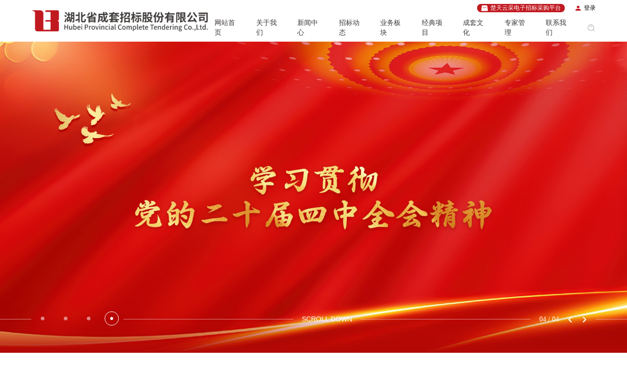

--- FILE ---
content_type: text/html; charset=utf-8
request_url: https://hubeibidding.com/
body_size: 19064
content:


<!DOCTYPE html>
<html lang="zh-cn">
<head>
<meta charset="utf-8" />
<title>湖北省成套招标股份有限公司</title>
<meta name="keywords" content="湖北省成套招标股份有限公司">
<meta name="description" content="湖北省成套招标股份有限公司">
<meta name="renderer" content="webkit">
<meta http-equiv="X-UA-Compatible" content="IE=edge"/>
<meta name="viewport" content="width=device-width, initial-scale=1, maximum-scale=1">
<link rel="shortcut icon" href="/theme/default/images/add/iLogo.png" type="image/x-icon">
<link rel="stylesheet" href="/theme/default/css/jquery.mmenu.all.css" />
<link rel="stylesheet" href="/theme/default/css/swiper-bundle.min.css" />
<link rel="stylesheet" href="/theme/default/css/animate.css">
<link rel="stylesheet" href="/theme/default/css/base.css">
<link rel="stylesheet" href="/theme/default/css/common.css">
<link rel="stylesheet" href="/theme/default/css/style.css">
<link rel="stylesheet" href="/theme/default/css/new.css">
<script src="/theme/default/js/jquery.min.js"></script>
<script src="/theme/default/js/swiper-bundle.min.js"></script>
<script src="/theme/default/js/jquery.mmenu.min.all.js"></script>
<script src="/theme/default/js/common.js"></script>
<script src="/theme/default/js/swiper_tab.js"></script>
<script src="/theme/default/js/wow.min.js"></script>
<script src="/theme/default/layer/layer.js"></script>

<script>
$(function(){
	new WOW({
		boxClass: 'wow',
		animateClass: 'animated',
		offset: 50,
		mobile: true,
		live: true
	}).init();
})
</script>
</head>
<!--./theme/default/index.html-->
<body>


<div id="page" class="poHidden">
<header class="header1">
	<div class="w1600 flexBetween">
		<a href="//www.hubeibidding.com/" class="logo flexCenter"><img src="/theme/default/images/add/logo.png" alt=""></a>
		<div class="right">
			<ul class="link flexCenter fz14">
				<li>
					<a target="_blank" href="http://ctycpt.com/" class="flexCenter tran300">
						<img src="/theme/default/images/add/icon_header1.svg" alt="" class="icon">
						<span>楚天云采电子招标采购平台</span>
					</a>
				</li>
				<li>
				    					<a href="/index/login.html" class="flexCenter tran300">
						<img src="/theme/default/images/add/icon_header2.svg" alt="" class="icon">
						<span>登录</span>
					</a>
									</li>
			</ul>
			<div class="flexCenter">
				<ul class="nav1 flexCenter">
					<li class="nLi on">
						<h2><a href="//www.hubeibidding.com/" class="tran300 fz16">网站首页</a></h2>
					</li>
										<li class="nLi ">
						<h2><a href="/list/54.html" class="tran300 fz16">关于我们</a></h2>
												<div class="navSub">
							<ul>
							    								<li><a href="/list/3.html" class="tran300">组织架构</a></li>
																<li><a href="/list/5.html" class="tran300">荣誉证书</a></li>
																<li><a href="/list/39.html" class="tran300">成套精英</a></li>
															</ul>
						</div>
											</li>
										<li class="nLi ">
						<h2><a href="/list/7.html" class="tran300 fz16">新闻中心</a></h2>
												<div class="navSub">
							<ul>
							    								<li><a href="/list/7.html" class="tran300">成套新闻</a></li>
																<li><a href="/list/10.html" class="tran300">党建风采</a></li>
																<li><a href="/list/60.html" class="tran300">学习专栏</a></li>
															</ul>
						</div>
											</li>
										<li class="nLi ">
						<h2><a href="/list/26.html" class="tran300 fz16">招标动态</a></h2>
												<div class="navSub">
							<ul>
							    								<li><a href="/list/26.html" class="tran300">招标公告</a></li>
																<li><a href="/list/33.html" class="tran300">中标公示</a></li>
																<li><a href="/list/14.html" class="tran300">澄清答疑</a></li>
															</ul>
						</div>
											</li>
										<li class="nLi ">
						<h2><a href="/list/66.html" class="tran300 fz16">业务板块</a></h2>
												<div class="navSub">
							<ul>
							    								<li><a href="/list/66.html" class="tran300">成套招标</a></li>
																<li><a href="/list/67.html" class="tran300">成套造价</a></li>
																<li><a href="/list/68.html" class="tran300">成套咨询</a></li>
																<li><a href="/list/69.html" class="tran300">成套贸易</a></li>
																<li><a href="/list/70.html" class="tran300">成套数据</a></li>
															</ul>
						</div>
											</li>
										<li class="nLi ">
						<h2><a href="/list/18.html" class="tran300 fz16">经典项目</a></h2>
												<div class="navSub">
							<ul>
							    								<li><a href="/list/18.html" class="tran300">招标项目</a></li>
																<li><a href="/list/19.html" class="tran300">造价项目</a></li>
																<li><a href="/list/20.html" class="tran300">咨询项目</a></li>
																<li><a href="/list/21.html" class="tran300">外贸项目</a></li>
															</ul>
						</div>
											</li>
										<li class="nLi ">
						<h2><a href="/list/55.html" class="tran300 fz16">成套文化</a></h2>
												<div class="navSub">
							<ul>
							    								<li><a href="/list/56.html" class="tran300">成套实践</a></li>
																<li><a href="/list/57.html" class="tran300">成套荣誉</a></li>
																<li><a href="/list/58.html" class="tran300">成套赋能</a></li>
																<li><a href="/list/59.html" class="tran300">成套分享</a></li>
																<li><a href="/list/71.html" class="tran300">成套人物</a></li>
															</ul>
						</div>
											</li>
										<li class="nLi ">
						<h2><a href="/list/74.html" class="tran300 fz16">专家管理</a></h2>
												<div class="navSub">
							<ul>
							    								<li><a href="/list/74.html" class="tran300">政策法规</a></li>
																<li><a href="/list/75.html" class="tran300">通知公告</a></li>
																<li><a href="/list/76.html" class="tran300">资料下载</a></li>
															</ul>
						</div>
											</li>
										<li class="nLi ">
						<h2><a href="/list/24.html" class="tran300 fz16">联系我们</a></h2>
												<div class="navSub">
							<ul>
							    								<li><a href="/list/24.html" class="tran300">人才招聘</a></li>
																<li><a href="/list/25.html" class="tran300">联系我们</a></li>
															</ul>
						</div>
											</li>
									</ul>
				<img src="/theme/default/images/add/icon_search.svg" alt="" class="searchBtn tran300">
				<a href="#menu" class="menuIcon fr">
					<span class="line1"></span>
					<span class="line2"></span>
					<span class="line3"></span>
				</a> 
			</div>
		</div>
	</div>
</header>

<script>
	$('.header1 .logo').addClass('animated fadeInUp');
	$('.header1 .link').addClass('animated fadeInUp');
	$('.header1 .link').css({
		'animation-delay': '0.2s'
	});

	$('.header1 .nav1 .nLi').addClass('animated fadeInUp');
	for(var i = 0; i < $('.header1 .nav1 .nLi').length; i++){
		$('.header1 .nav1 .nLi').eq(i).css({
			'animation-delay': 0.2 * i + 's'
		});
	}

	$('.header1 .searchBtn').addClass('animated fadeInUp');
	if($(window).width() > 768){
		$('.header1 .searchBtn').css({
			'animation-delay': '1.8s'
		});
	}else{
		$('.header1 .searchBtn').css({
			'animation-delay': '0.3s'
		});
	}
	

	$('.header1 .menuIcon').addClass('animated fadeInUp');
	$('.header1 .menuIcon').css({
		'animation-delay': '0.6s'
	});
</script>

<div class="cd-popup">
    <div class="cd-popup-container hidden_search">
        <form action="/index/search.html">
            <div class="search_wrap clearfix">
                <input type="text" name="keyword" id="" class="text" placeholder="搜索关键词">
                <input type="submit" value="搜索" class="btn">
            </div>
        </form>
        <a href="javascript:;" class="cd-popup-close close_btn">
        </a>
    </div>
</div> 

<script type="text/javascript">
    $(function() {
        $('.searchBtn').click(function(event) {
            var e = event || window.event;
            e.preventDefault();
            e.stopPropagation();
            $('.cd-popup').addClass('is-visible');
        });

        $('.cd-popup-container').click(function(event) {
            var e = event || window.even;
            e.stopPropagation();
        });

        $(document).click(function(event){
           $('.cd-popup').removeClass('is-visible');
        });

         $('.cd-popup-close').click(function(event){
           $('.cd-popup').removeClass('is-visible');
        });

    });
</script>	
<nav id="menu" class="m_nav" style="display:none;">
    <ul>
        <li><a href="javascript:;">楚天云采电子招标采购平台</a></li>
        <li><a href="//www.hubeibidding.com/">网站首页</a></li>
	            <li>
            <a href="/list/54.html">关于我们</a>
                        <ul>
                                <li><a href="/list/3.html" class="tran300">组织架构</a></li>
                                <li><a href="/list/5.html" class="tran300">荣誉证书</a></li>
                                <li><a href="/list/39.html" class="tran300">成套精英</a></li>
                            </ul>
                    </li>
                <li>
            <a href="/list/7.html">新闻中心</a>
                        <ul>
                                <li><a href="/list/7.html" class="tran300">成套新闻</a></li>
                                <li><a href="/list/10.html" class="tran300">党建风采</a></li>
                                <li><a href="/list/60.html" class="tran300">学习专栏</a></li>
                            </ul>
                    </li>
                <li>
            <a href="/list/26.html">招标动态</a>
                        <ul>
                                <li><a href="/list/26.html" class="tran300">招标公告</a></li>
                                <li><a href="/list/33.html" class="tran300">中标公示</a></li>
                                <li><a href="/list/14.html" class="tran300">澄清答疑</a></li>
                            </ul>
                    </li>
                <li>
            <a href="/list/66.html">业务板块</a>
                        <ul>
                                <li><a href="/list/66.html" class="tran300">成套招标</a></li>
                                <li><a href="/list/67.html" class="tran300">成套造价</a></li>
                                <li><a href="/list/68.html" class="tran300">成套咨询</a></li>
                                <li><a href="/list/69.html" class="tran300">成套贸易</a></li>
                                <li><a href="/list/70.html" class="tran300">成套数据</a></li>
                            </ul>
                    </li>
                <li>
            <a href="/list/18.html">经典项目</a>
                        <ul>
                                <li><a href="/list/18.html" class="tran300">招标项目</a></li>
                                <li><a href="/list/19.html" class="tran300">造价项目</a></li>
                                <li><a href="/list/20.html" class="tran300">咨询项目</a></li>
                                <li><a href="/list/21.html" class="tran300">外贸项目</a></li>
                            </ul>
                    </li>
                <li>
            <a href="/list/55.html">成套文化</a>
                        <ul>
                                <li><a href="/list/56.html" class="tran300">成套实践</a></li>
                                <li><a href="/list/57.html" class="tran300">成套荣誉</a></li>
                                <li><a href="/list/58.html" class="tran300">成套赋能</a></li>
                                <li><a href="/list/59.html" class="tran300">成套分享</a></li>
                                <li><a href="/list/71.html" class="tran300">成套人物</a></li>
                            </ul>
                    </li>
                <li>
            <a href="/list/74.html">专家管理</a>
                        <ul>
                                <li><a href="/list/74.html" class="tran300">政策法规</a></li>
                                <li><a href="/list/75.html" class="tran300">通知公告</a></li>
                                <li><a href="/list/76.html" class="tran300">资料下载</a></li>
                            </ul>
                    </li>
            </ul>
</nav>		

<!-- banner -->
<section class="banner1 poHidden">
    <div class="swiper-wrapper">
                <div class="swiper-slide">
            <a href="javascript:;"  class="wrap poHidden">
                <em class="tran1000 bgStyle" style="background-image: url(/upload/20251231/1jdpl880g1ihljj8b.jpg);"></em>
            </a>
        </div>
                <div class="swiper-slide">
            <a href="javascript:;"  class="wrap poHidden">
                <em class="tran1000 bgStyle" style="background-image: url(/upload/20251231/1jdpl9bejeje9jab.jpg);"></em>
            </a>
        </div>
                <div class="swiper-slide">
            <a href="/go?type=adv&url=18"  class="wrap poHidden">
                <em class="tran1000 bgStyle" style="background-image: url(/upload/20260106/1je97p0cgdbf10l4b.jpg);"></em>
            </a>
        </div>
                <div class="swiper-slide">
            <a href="javascript:;"  class="wrap poHidden">
                <em class="tran1000 bgStyle" style="background-image: url(/upload/20251231/1jdpl9ua41nb7fdjb.jpg);"></em>
            </a>
        </div>
                
    </div>

    <div class="control controlStyle flexCenter fz16">
        <div class="line"></div>
        <div class="w1400 flexCenter">
            <div class="swiper-pagination"></div>
            <div class="line hide"></div>
            <span class="text">scroll down</span>
            <div class="line"></div>
            <div class="pageState"><em>01</em> / 04</div>
            <div class="btn flexCenter tran300 prev"><img src="/theme/default/images/add/icon_left_arr.svg" alt=""></div>
            <div class="btn flexCenter tran300 next"><img src="/theme/default/images/add/icon_right_arr.svg" alt=""></div>
        </div>
        <div class="line"></div>
    </div>
</section>

<!-- isect1 -->
<section class="isect1">
    <div class="w1400">
        <a href="javascript:" id="video_btn" class="moreBtnStyle flexCenter poHiiden fz16 ani-btn">
            <span>企业宣传片</span>
            <img src="/theme/default/images/add/icon_video.svg" alt="" class="icon tran300">
        </a>
        <script type="text/javascript" charset="utf-8">
            var btn = document.getElementById("video_btn");
            var videoStr = '/upload/20210914/xuan_chuan_pian.mp4';
            btn.addEventListener('click', function() {
                layer.open({
                    type: 1,
                    title: false,
                    closeBtn: 1,
                    area: ['70%', 'auto'],   // 宽 70% 高 70%，9:16 视频也能基本居中
                    skin: 'layui-layer-nobg no-shadow',
                    shadeClose: true,
                    content:
                        '<div class="m-video-wrap">' +
                        '<video width="100%" controls autoplay loop src="' + videoStr + '"></video>' +
                        '</div>'
                });
            })
        </script>
        <ul class="disFlex fz18">
            <li>
                <h3 class="ch fz32">我们是？</h3>
                <h3 class="en fz28">THE COMPANY'S LOCATION</h3>
                <div class="desc">湖北知名品牌</div>
            </li>

            <li>
                <h3 class="ch fz32">我们能做？</h3>
                <h3 class="en fz28">SCOPE OF THE COMPANY</h3>
                <div class="desc">提供全过程工程咨询服务</div>
            </li>

            <li>
                <h3 class="ch fz32">我们的优势是？</h3>
                <h3 class="en fz28">OUR ADVANTAGES</h3>
                <div class="desc">严谨  专业  规范</div>
            </li>
        </ul>
    </div>
</section>

<!-- isect2 -->
<section class="isect2 poHidden">
    <div class="w1600">
        <div class="iTitleStyle">
            <h2 class="ch fz32">企业<span>文化</span></h2>
            <h2 class="en normal fz16">Corporate Culture</h2>
        </div>

        <div class="content disFlex">
            <div class="item item1">
                <div class="title flexBetween">
                    <h3 class="tit fz20">党建风采</h3>
                    <a href="/list/10.html" class="more flexCenter tran300 fz16"><span>更多</span><img src="/theme/default/images/add/icon_arr.svg" alt="" class="icon"></a>
                </div>

                <ul class="list fz16">
                                        <li>
                        <a href="https://mp.weixin.qq.com/s/KOiMdwZCS0Y2w2dzfCLx5g" class="wrap flexBetween scaleimg tran300">
                            <div class="pic poHidden">
                                <em class="bgStyle tran500" style="background-image:url(/upload/20260105/1je6glkmt1pnp1dk9b.jpg)"></em>
                            </div>
                            <div class="text">
                                <h4 class="tit TXTovehid-two tran300 fz16">党课交叉讲 融合促发展 省成套招标公司推动党的二十届四中全会精神学习走深走实</h4>
                                <div class="date disFlex"><img src="/theme/default/images/add/icon_date.svg" alt="" class="icon"><span>2025-12-28</span></div>
                            </div>
                        </a>
                    </li>
                                        <li>
                        <a href="https://mp.weixin.qq.com/s/2Kl0394Aj3EFmSKPmFuYKA" class="wrap flexBetween scaleimg tran300">
                            <div class="pic poHidden">
                                <em class="bgStyle tran500" style="background-image:url(/upload/20260105/1je6ge29ofua1vthb.jpg)"></em>
                            </div>
                            <div class="text">
                                <h4 class="tit TXTovehid-two tran300 fz16">省成套招标公司党支部与省招标投标协会党支部联合开展主题党日活动</h4>
                                <div class="date disFlex"><img src="/theme/default/images/add/icon_date.svg" alt="" class="icon"><span>2025-12-25</span></div>
                            </div>
                        </a>
                    </li>
                                        <li>
                        <a href="https://mp.weixin.qq.com/s/zNv6_lK55IR3GK3Gx1AOXw" class="wrap flexBetween scaleimg tran300">
                            <div class="pic poHidden">
                                <em class="bgStyle tran500" style="background-image:url(/upload/20260105/1je6dod5i1vs8q0eb.jpg)"></em>
                            </div>
                            <div class="text">
                                <h4 class="tit TXTovehid-two tran300 fz16">国企联动强根基，党建赋能促发展——省成套招标公司与湖北邮电规划设计有限公司开展“党建翼联”活动</h4>
                                <div class="date disFlex"><img src="/theme/default/images/add/icon_date.svg" alt="" class="icon"><span>2025-12-16</span></div>
                            </div>
                        </a>
                    </li>
                                        <li>
                        <a href="https://mp.weixin.qq.com/s/XmDLg05yYWaF-G2hRWoDOg" class="wrap flexBetween scaleimg tran300">
                            <div class="pic poHidden">
                                <em class="bgStyle tran500" style="background-image:url(/upload/20251009/1j745h3ruk7119h9b.png)"></em>
                            </div>
                            <div class="text">
                                <h4 class="tit TXTovehid-two tran300 fz16">省成套招标公司与中碳资管公司联合组织开展《731》观影主题党日活动</h4>
                                <div class="date disFlex"><img src="/theme/default/images/add/icon_date.svg" alt="" class="icon"><span>2025-09-23</span></div>
                            </div>
                        </a>
                    </li>
                                    </ul>
            </div>

            <div class="item item2">
                <div class="title flexBetween">
                    <h3 class="tit fz20">成套新闻</h3>
                    <a href="/list/7.html" class="more flexCenter tran300 fz16"><span>更多</span><img src="/theme/default/images/add/icon_arr.svg" alt="" class="icon"></a>
                </div>
                <div class="container poHidden">
                    <div class="swiper-wrapper">
                                                <div class="swiper-slide">
                            <a href="https://mp.weixin.qq.com/s/W21v8Qyd7gg78a2Z3p8WBA" class="wrap poHidden">
                                <em class="bgStyle tran500" style="background-image:url(/upload/20260105/1je6gp6h61a0l14chb.jpg)"></em>
                                <div class="text">
                                    <div class="date fz16">2026-01-04</div>
                                    <h4 class="tit fz16 TXTovehid">省成套招标公司获评工程咨询甲级资信证书</h4>
                                </div>
                            </a>
                        </div>
                                                <div class="swiper-slide">
                            <a href="https://mp.weixin.qq.com/s/f1iZ5GBtnxKHPFvQmpUoLw" class="wrap poHidden">
                                <em class="bgStyle tran500" style="background-image:url(/upload/20260105/1je6g42q416nn47uj.jpg)"></em>
                                <div class="text">
                                    <div class="date fz16">2025-12-24</div>
                                    <h4 class="tit fz16 TXTovehid">中南建院党委副书记、总经理尹勤旺到省成套招标公司调研</h4>
                                </div>
                            </a>
                        </div>
                                                <div class="swiper-slide">
                            <a href="https://mp.weixin.qq.com/s/7jv3mtfSplka0ZYE8_mvfQ" class="wrap poHidden">
                                <em class="bgStyle tran500" style="background-image:url(/upload/20260105/1je6fvs6dpeo1ljrb.jpg)"></em>
                                <div class="text">
                                    <div class="date fz16">2025-12-23</div>
                                    <h4 class="tit fz16 TXTovehid">省成套招标公司总工程师王保东受邀赴荆州市开展招标投标培训授课</h4>
                                </div>
                            </a>
                        </div>
                                            </div>
                    <div class="swiper-pagination"></div>
                </div>
                <ul class="list fz16">
                                        <li>
                        <a href="https://mp.weixin.qq.com/s/EgAS6w1LFv06vmTcPJrRwQ">
                            <h4 class="tit fz16 TXTovehid tran300">省成套招标公司黄冈分公司揭牌成立 深耕市州市场再落一子</h4>
                            <div class="date disFlex"><img src="/theme/default/images/add/icon_date.svg" alt="" class="icon"><span>2025-12-22</span></div>
                        </a>
                    </li>
                                        <li>
                        <a href="https://mp.weixin.qq.com/s/Keol-gUII379ZBbnuI-GEA">
                            <h4 class="tit fz16 TXTovehid tran300">中南建院党委委员、总会计师司汝安到省成套招标公司宣讲党的二十届四中全会精神并开展调研</h4>
                            <div class="date disFlex"><img src="/theme/default/images/add/icon_date.svg" alt="" class="icon"><span>2025-12-02</span></div>
                        </a>
                    </li>
                                        <li>
                        <a href="https://mp.weixin.qq.com/s/AgpIezI4JGDEGQebOI5Tgw">
                            <h4 class="tit fz16 TXTovehid tran300">省成套招标公司第三期“AI沙龙”精彩回顾</h4>
                            <div class="date disFlex"><img src="/theme/default/images/add/icon_date.svg" alt="" class="icon"><span>2025-12-01</span></div>
                        </a>
                    </li>
                                    </ul>
            </div>  
            <div class="item item3">
                <div class="title flexBetween">
                    <h3 class="tit fz20">学习专栏</h3>
                    <a href="/list/60.html" class="more flexCenter tran300 fz16"><span>更多</span><img src="/theme/default/images/add/icon_arr.svg" alt="" class="icon"></a>
                </div>
                <ul class="list">
                                        <li>
                        <a href="/list/61.html" class="wrap poHidden"><em class="bgStyle tran500" style="background-image:url(/upload/20251229/1jdkhpo5oacsh2ej.jpg)"></em></a>
                    </li>
                                        <li>
                        <a href="/list/62.html" class="wrap poHidden"><em class="bgStyle tran500" style="background-image:url(/upload/20251229/1jdkhs5n81cis5ulj.jpg)"></em></a>
                    </li>
                                        <li>
                        <a href="/list/63.html" class="wrap poHidden"><em class="bgStyle tran500" style="background-image:url(/upload/20251229/1jdkhq6c2pekdgoj.jpg)"></em></a>
                    </li>
                                    </ul>
            </div>
        </div>
    </div>
</section>

<!-- isect3 -->
 <section class="isect3 poHidden">
    <ul class="w1600 flexBetween">
        <li><a href="/list/55.html#part1"><img src="/theme/default/images/add/slogan1.svg" alt=""></a></li>
        <li><a href="/list/55.html#part2"><img src="/theme/default/images/add/slogan2.svg" alt=""></a></li>
        <li><a href="/list/55.html#part3"><img src="/theme/default/images/add/slogan3.svg" alt=""></a></li>
        <li><a href="/list/55.html#part4"><img src="/theme/default/images/add/slogan4.svg" alt=""></a></li>
        <li><a href="/list/55.html#part5"><img src="/theme/default/images/add/slogan5.svg" alt=""></a></li>
    </ul>
    <a href="/list/55.html" class="more flexCenter fz16"><span>查看更多</span><img src="/theme/default/images/add/icon_arr.svg" alt="" class="icon"></a>
 </section>

 <!-- isect4 -->
<section class="isect4 poHidden">
    <div class="iTitleStyle">
        <h2 class="ch fz32">业务<span>板块</span></h2>
        <h2 class="en normal fz16">Business Segment</h2>
    </div>

    <div class="content bgCover" style="background-image:url(/theme/default/images/add/isect4_bg.jpg)">
        <ul class="disFlex">
                        <li>
                <a href="/list/66.html" class="wrap flexCenter poHidden">
                    <div class="box flexCenter poRe">
                        <div class="num flexCenter">
                            <img src="/theme/default/images/add/icon_left_kh.svg" alt="" class="icon">
                            <span>01</span>
                            <img src="/theme/default/images/add/icon_right_kh.svg" alt="" class="icon">
                        </div>
                        <h3 class="ch fz28">成套招标</h3>
                        <h3 class="en fz16 normal">Complete bidding</h3>
                        <div class="btm tran300 poHidden">
                            <div class="desc fz16 TXTovehid-six tran300">
                            聚焦招标主业，推动“大咨询+数字化+金融+绿色”的新发展模式，为客户提供定制化、全方位的招采咨询服务。
                                                        </div>
                            <div class="arrStyle flexCenter tran300"><img src="/theme/default/images/add/icon_arr.svg" alt=""></div>
                        </div>
                    </div>
                    <img src="/theme/default/images/add/isect4_bg1.svg" alt="" class="bg tran500">
                </a>
            </li>
                        <li>
                <a href="/list/67.html" class="wrap flexCenter poHidden">
                    <div class="box flexCenter poRe">
                        <div class="num flexCenter">
                            <img src="/theme/default/images/add/icon_left_kh.svg" alt="" class="icon">
                            <span>02</span>
                            <img src="/theme/default/images/add/icon_right_kh.svg" alt="" class="icon">
                        </div>
                        <h3 class="ch fz28">成套造价</h3>
                        <h3 class="en fz16 normal">COMPLETE PROJECT COST</h3>
                        <div class="btm tran300 poHidden">
                            <div class="desc fz16 TXTovehid-six tran300">
                            提供从估算、概算、预算到结算审核的全过程服务，并通过“咨询+招标+造价”一体化模式实现项目全周期价值创造。                            </div>
                            <div class="arrStyle flexCenter tran300"><img src="/theme/default/images/add/icon_arr.svg" alt=""></div>
                        </div>
                    </div>
                    <img src="/theme/default/images/add/isect4_bg1.svg" alt="" class="bg tran500">
                </a>
            </li>
                        <li>
                <a href="/list/68.html" class="wrap flexCenter poHidden">
                    <div class="box flexCenter poRe">
                        <div class="num flexCenter">
                            <img src="/theme/default/images/add/icon_left_kh.svg" alt="" class="icon">
                            <span>03</span>
                            <img src="/theme/default/images/add/icon_right_kh.svg" alt="" class="icon">
                        </div>
                        <h3 class="ch fz28">成套咨询</h3>
                        <h3 class="en fz16 normal">Complete consultation</h3>
                        <div class="btm tran300 poHidden">
                            <div class="desc fz16 TXTovehid-six tran300">
                            构建覆盖工程咨询端和招标咨询端的全生命周期、闭环式工程咨询服务体系。通过“投前可研、招中可控、投后可见”的创新模式，有效助力客户科学决策、规范执行与效益提升。                            </div>
                            <div class="arrStyle flexCenter tran300"><img src="/theme/default/images/add/icon_arr.svg" alt=""></div>
                        </div>
                    </div>
                    <img src="/theme/default/images/add/isect4_bg1.svg" alt="" class="bg tran500">
                </a>
            </li>
                        <li>
                <a href="/list/69.html" class="wrap flexCenter poHidden">
                    <div class="box flexCenter poRe">
                        <div class="num flexCenter">
                            <img src="/theme/default/images/add/icon_left_kh.svg" alt="" class="icon">
                            <span>04</span>
                            <img src="/theme/default/images/add/icon_right_kh.svg" alt="" class="icon">
                        </div>
                        <h3 class="ch fz28">成套贸易</h3>
                        <h3 class="en fz16 normal">Complete trade</h3>
                        <div class="btm tran300 poHidden">
                            <div class="desc fz16 TXTovehid-six tran300">
                            为企业进出口货物、技术、服务提供精准、专业的服务，一站式解决方案，助力企业快速适应国际贸易规则，享受进出口优惠政策，规避通关风险,确保货物安全、高效跨境流通。                            </div>
                            <div class="arrStyle flexCenter tran300"><img src="/theme/default/images/add/icon_arr.svg" alt=""></div>
                        </div>
                    </div>
                    <img src="/theme/default/images/add/isect4_bg1.svg" alt="" class="bg tran500">
                </a>
            </li>
                        <li>
                <a href="/list/70.html" class="wrap flexCenter poHidden">
                    <div class="box flexCenter poRe">
                        <div class="num flexCenter">
                            <img src="/theme/default/images/add/icon_left_kh.svg" alt="" class="icon">
                            <span>05</span>
                            <img src="/theme/default/images/add/icon_right_kh.svg" alt="" class="icon">
                        </div>
                        <h3 class="ch fz28">成套数据</h3>
                        <h3 class="en fz16 normal">COMPLETE DATABASE</h3>
                        <div class="btm tran300 poHidden">
                            <div class="desc fz16 TXTovehid-six tran300">
                            以“楚天云采”为业务入口、“楚天云控”为智慧大脑、“楚天云枢”为管理基座，构建覆盖“招标+造价+管理”全链条的智能生态平台，致力于为招采行业提供高效、安全、透明的数字化解决方案。                            </div>
                            <div class="arrStyle flexCenter tran300"><img src="/theme/default/images/add/icon_arr.svg" alt=""></div>
                        </div>
                    </div>
                    <img src="/theme/default/images/add/isect4_bg1.svg" alt="" class="bg tran500">
                </a>
            </li>
                    </ul>
    </div>
</section>

<!-- isect5 -->
 <section class="isect5 w1400 poHidden">
    <div class="title flexBetween">
        <div class="iTitleStyle left">
            <h2 class="ch fz32">经典<span>项目</span></h2>
            <h2 class="en normal fz16">Classic Project</h2>
        </div>
        <ul class="tabs tabsStyle flexCenter fz18">
                        <li><a href="/list/18.html" class="tran300">招标项目</a></li>
                        <li><a href="/list/19.html" class="tran300">造价项目</a></li>
                        <li><a href="/list/20.html" class="tran300">咨询项目</a></li>
                        <li><a href="/list/21.html" class="tran300">外贸项目</a></li>
                    </ul>
        <a href="/list/18.html" class="moreBtnStyle flexCenter poHiiden fz16 ani-btn">
            <span>查看更多</span>
            <img src="/theme/default/images/add/icon_arr.svg" alt="" class="icon tran300">
        </a>
    </div>
    <div class="container poHidden">
        <div class="swiper-wrapper">
                        <div class="swiper-slide">
                <ul class="list disFlex flexWrap">
                                        <li>
                        <a href="/view/101.html" class="wrap poHidden">
                            <em class="bgStyle tran500" style="background-image:url(/upload/20200905/1ehekolt11je3680g.jpg)"></em>
                            <h4 class="tit fz20 TXTovehid tran200">武汉地铁项目</h4>
                            <div class="hover">
                                <h4 class="tit1 fz20 TXTovehid tran300">武汉地铁项目</h4>
                                <div class="desc TXTovehid-three tran300">
                                自2005年起，我公司为武汉地铁集团有限公司提供&ldquo;零距离&rdquo;招标代理服务。先后承揽了武汉市轨道交通1号线、2号线、3号线、5号线、6号线、7号线、8号线、11号线、12号线工程、21号线等多条地铁线路及其物业开发项目的招标代理和工程造价咨询工作。服务内容涵盖勘察、设计、土建施工、监理、保险、BT投融资和甲供材料采购等。
                                </div>
                                <div class="arrStyle flexCenter tran300"><img src="/theme/default/images/add/icon_arr.svg" alt=""></div>
                            </div>
                        </a>
                    </li>
                                        <li>
                        <a href="/view/100.html" class="wrap poHidden">
                            <em class="bgStyle tran500" style="background-image:url(/upload/20200904/1ehc6c70e1tv813bmg.jpeg)"></em>
                            <h4 class="tit fz20 TXTovehid tran200"> 湖北省博物馆项目</h4>
                            <div class="hover">
                                <h4 class="tit1 fz20 TXTovehid tran300"> 湖北省博物馆项目</h4>
                                <div class="desc TXTovehid-three tran300">
                                湖北省博物馆三期扩建工程主要包括文物展览大楼及三个中心（文物保护中心、文物研究中心、旅游团队接待中心），工程总投资10亿多，总建筑总面积64891.86平方米，工期为1080天（含改造）。2016年7月1日正式开工，计划新建工程于2019年2月竣工。建成后是我省重要的文化窗口和地标。
                                </div>
                                <div class="arrStyle flexCenter tran300"><img src="/theme/default/images/add/icon_arr.svg" alt=""></div>
                            </div>
                        </a>
                    </li>
                                        <li>
                        <a href="/view/14168.html" class="wrap poHidden">
                            <em class="bgStyle tran500" style="background-image:url(/upload/20220610/1g55q9csqbr1efdg.jpg)"></em>
                            <h4 class="tit fz20 TXTovehid tran200">新建沪渝蓉高速铁路项目</h4>
                            <div class="hover">
                                <h4 class="tit1 fz20 TXTovehid tran300">新建沪渝蓉高速铁路项目</h4>
                                <div class="desc TXTovehid-three tran300">
                                新建沪渝蓉沿江高铁绵延2000余公里，横贯东中西、连接6省市、串联3大城市群，是长江流域综合立体交通体系的主骨干、全国八纵八横高铁网的主动脉。其中，沿线6省市中湖北段里程最长、责任最重，总投资约2000亿元。
                                </div>
                                <div class="arrStyle flexCenter tran300"><img src="/theme/default/images/add/icon_arr.svg" alt=""></div>
                            </div>
                        </a>
                    </li>
                                        <li>
                        <a href="/view/98.html" class="wrap poHidden">
                            <em class="bgStyle tran500" style="background-image:url(/upload/20200905/1ehecg7c61hoc3sfg.jpg)"></em>
                            <h4 class="tit fz20 TXTovehid tran200">湖北省图书馆项目</h4>
                            <div class="hover">
                                <h4 class="tit1 fz20 TXTovehid tran300">湖北省图书馆项目</h4>
                                <div class="desc TXTovehid-three tran300">
                                湖北省图书馆新馆建设工程总建筑面积约100523㎡，馆内设数字图书馆区、盲文图书阅览区以及报告厅等。我公司承担了湖北省图书馆新馆建设工程的桩基础、地源热泵、建筑主体、建筑智能化工程、消防工程、安防工程、室内精装修工程、幕墙工程、网络地板、标识标牌、高低压变配电系统等系列项目的招标工作。
                                </div>
                                <div class="arrStyle flexCenter tran300"><img src="/theme/default/images/add/icon_arr.svg" alt=""></div>
                            </div>
                        </a>
                    </li>
                                        <li>
                        <a href="/view/96.html" class="wrap poHidden">
                            <em class="bgStyle tran500" style="background-image:url(/upload/20200905/1ehedvquno7evapg.jpg)"></em>
                            <h4 class="tit fz20 TXTovehid tran200">武汉未来科技城能源研究院</h4>
                            <div class="hover">
                                <h4 class="tit1 fz20 TXTovehid tran300">武汉未来科技城能源研究院</h4>
                                <div class="desc TXTovehid-three tran300">
                                武汉未来科技城新能源研究院总建筑面积73000平方米、总投资5.31亿元，是&quot;武汉未来科技城&quot;的首个项目，也是标志性建筑物，以马蹄莲为设计理念，寓意&quot;武汉新能源之花&quot;。我公司完成了该项目的监理、施工、装饰装修等招标代理工作。
                                </div>
                                <div class="arrStyle flexCenter tran300"><img src="/theme/default/images/add/icon_arr.svg" alt=""></div>
                            </div>
                        </a>
                    </li>
                                        <li>
                        <a href="/view/95.html" class="wrap poHidden">
                            <em class="bgStyle tran500" style="background-image:url(/upload/20220608/1g50hpqmj1aj6oi8i.jpg)"></em>
                            <h4 class="tit fz20 TXTovehid tran200">湖北省疾病预防控制中心综合能力提升项目</h4>
                            <div class="hover">
                                <h4 class="tit1 fz20 TXTovehid tran300">湖北省疾病预防控制中心综合能力提升项目</h4>
                                <div class="desc TXTovehid-three tran300">
                                项目新建突发公共卫生事件应急指挥中心、重建应急物资仓库及业务楼维修改造、维修改造突发公共卫生事件检验检测中心等，总建筑面积79666.7平方米，项目投资约11亿元。我公司承担该项目工程总承包（EPC）的招标代理工作。
                                </div>
                                <div class="arrStyle flexCenter tran300"><img src="/theme/default/images/add/icon_arr.svg" alt=""></div>
                            </div>
                        </a>
                    </li>
                                    </ul>
            </div>
                        <div class="swiper-slide">
                <ul class="list disFlex flexWrap">
                                        <li>
                        <a href="/view/948.html" class="wrap poHidden">
                            <em class="bgStyle tran500" style="background-image:url(/upload/20200905/1ehekj5llpct1p5eg.jpg)"></em>
                            <h4 class="tit fz20 TXTovehid tran200">武汉地铁项目</h4>
                            <div class="hover">
                                <h4 class="tit1 fz20 TXTovehid tran300">武汉地铁项目</h4>
                                <div class="desc TXTovehid-three tran300">
                                

我公司自2005年起，先后承揽了武汉市轨道交通1号线、2号线、3号线、4号线、5号线、6号线、7号线、8号线、11号线、12号线、21号线等多条铁路线的轨道、站点、桩基检测、给排水、钢结构、景观等全方位配套设施工程的造价咨询业务工作。
                                </div>
                                <div class="arrStyle flexCenter tran300"><img src="/theme/default/images/add/icon_arr.svg" alt=""></div>
                            </div>
                        </a>
                    </li>
                                        <li>
                        <a href="/view/953.html" class="wrap poHidden">
                            <em class="bgStyle tran500" style="background-image:url(/upload/20200906/1ehgacu0ps68pclg.jpg)"></em>
                            <h4 class="tit fz20 TXTovehid tran200">湖北省档案馆新馆建设项目</h4>
                            <div class="hover">
                                <h4 class="tit1 fz20 TXTovehid tran300">湖北省档案馆新馆建设项目</h4>
                                <div class="desc TXTovehid-three tran300">
                                湖北省档案馆新馆建设项目工程施工总承包工程,总建筑面积为:60053m2，其中地上建筑面积49437m2,地下建筑面积10616m2,建筑层数为地上15层，地下一层，建筑高度为63.7米，我公司负责其招标清单控制价的编制，招标控制总价超过3亿。
                                </div>
                                <div class="arrStyle flexCenter tran300"><img src="/theme/default/images/add/icon_arr.svg" alt=""></div>
                            </div>
                        </a>
                    </li>
                                        <li>
                        <a href="/view/949.html" class="wrap poHidden">
                            <em class="bgStyle tran500" style="background-image:url(/upload/20200905/1ehel1nub19t213tfg.jpg)"></em>
                            <h4 class="tit fz20 TXTovehid tran200">襄阳机场改扩建工程</h4>
                            <div class="hover">
                                <h4 class="tit1 fz20 TXTovehid tran300">襄阳机场改扩建工程</h4>
                                <div class="desc TXTovehid-three tran300">
                                

襄阳机场是中国第一家由地方集资新建的民用机场。2004年12月，政府回购机场。襄阳机场安全通航以来，先后开通了北京、上海、广州、深圳、海口、长沙、温州、厦门、武汉、西安、重庆等10余条航线，为襄阳经济社会的发展作出了贡献。从2016年开始，我公司承揽了襄阳机场改扩建工程总图与市政配套工程，车库、垃圾站、办公楼新建工程，航站楼设备采购等工程项目清单控制价编制等工作。
                                </div>
                                <div class="arrStyle flexCenter tran300"><img src="/theme/default/images/add/icon_arr.svg" alt=""></div>
                            </div>
                        </a>
                    </li>
                                        <li>
                        <a href="/view/950.html" class="wrap poHidden">
                            <em class="bgStyle tran500" style="background-image:url(/upload/20220608/1g50e8e7ah8b19iig.jpg)"></em>
                            <h4 class="tit fz20 TXTovehid tran200">G3018线精阿高速公路工程全过程跟踪审计</h4>
                            <div class="hover">
                                <h4 class="tit1 fz20 TXTovehid tran300">G3018线精阿高速公路工程全过程跟踪审计</h4>
                                <div class="desc TXTovehid-three tran300">
                                G3018线精阿高速公路工程起自精河县黑山头东侧，接连霍高速东路，止于阿拉山口市规划区南侧，接阿拉山口口岸道路，全长约68.731公里，总投资金额约达36.42亿元。造价公司自2017来在新疆地区承揽的近500公里的高速公路、国道、省道等不同等级的公路工程全过程跟踪审计项目，精阿高速公路是其中之一。这些项目的成功实施，将进一步完善国家和区域公路网，有效改善区域交通条件，对加快新疆的部分特困地区脱贫攻坚、促进沿线资源开发、经济社会协调发展等方面具有重要意义。
                                </div>
                                <div class="arrStyle flexCenter tran300"><img src="/theme/default/images/add/icon_arr.svg" alt=""></div>
                            </div>
                        </a>
                    </li>
                                        <li>
                        <a href="/view/952.html" class="wrap poHidden">
                            <em class="bgStyle tran500" style="background-image:url(/upload/20200906/1ehg9ud4g1vrc11igg.jpg)"></em>
                            <h4 class="tit fz20 TXTovehid tran200">湖北荆州煤炭铁水联运储配基地一期工程</h4>
                            <div class="hover">
                                <h4 class="tit1 fz20 TXTovehid tran300">湖北荆州煤炭铁水联运储配基地一期工程</h4>
                                <div class="desc TXTovehid-three tran300">
                                湖北荆州煤炭铁水联运储配基地一期工程位于湖北省荆州市江陵县马家寨乡东侧，蒙华铁路与长江（湖北段）交汇处。一期主体工程包括泊位、陆域堆场及铁路专用线等。从2018年5月起，我公司为该项目提供施工过程结算审核及造价咨询等服务。
                                </div>
                                <div class="arrStyle flexCenter tran300"><img src="/theme/default/images/add/icon_arr.svg" alt=""></div>
                            </div>
                        </a>
                    </li>
                                        <li>
                        <a href="/view/951.html" class="wrap poHidden">
                            <em class="bgStyle tran500" style="background-image:url(/upload/20200906/1ehg9hen01k8i1671g.jpg)"></em>
                            <h4 class="tit fz20 TXTovehid tran200">南水北调中线一期引江济汉东荆节制工程</h4>
                            <div class="hover">
                                <h4 class="tit1 fz20 TXTovehid tran300">南水北调中线一期引江济汉东荆节制工程</h4>
                                <div class="desc TXTovehid-three tran300">
                                南水北调&quot;即&quot;南水北调工程&quot;，是中华人民共和国的战略性工程，分东、中、西三条线路，中线工程起点位于汉江中上游丹江口水库。东荆河节制工程是引江济汉工程的重要组成部分，东荆河补水工程沿线涉及的建造包括：刘岭闸水利、田关闸加固、马口橡胶坝、黄家口橡胶坝、冯家口橡胶坝、冯家口二闸、通顺河电气、钱家湾堵汊、一屋嘴桥及火脑沟桥等。
                                </div>
                                <div class="arrStyle flexCenter tran300"><img src="/theme/default/images/add/icon_arr.svg" alt=""></div>
                            </div>
                        </a>
                    </li>
                                    </ul>
            </div>
                        <div class="swiper-slide">
                <ul class="list disFlex flexWrap">
                                        <li>
                        <a href="/view/956.html" class="wrap poHidden">
                            <em class="bgStyle tran500" style="background-image:url(/upload/20200906/1ehgeqn5a1qr0sp1g.jpg)"></em>
                            <h4 class="tit fz20 TXTovehid tran200">武汉光迅科技股份有限公司平面光波导生产建设项目</h4>
                            <div class="hover">
                                <h4 class="tit1 fz20 TXTovehid tran300">武汉光迅科技股份有限公司平面光波导生产建设项目</h4>
                                <div class="desc TXTovehid-three tran300">
                                我公司为国家计委首批认定的甲级工程咨询单位，近年来先后为烽火科技、武汉光讯、电信器件、烽火网络等邮科院单位、凡谷电子、黄石东贝、福达集团、三环集团、湖北齐星、际华集团等单位的300多个建设项目编制了可行性研究报告、资金申请报告和项目申请报告。涉及机械、轻工、电子、纺织等多个行业。为企业投资决策、申请财政资金、项目报批提供了有力保障。
                                </div>
                                <div class="arrStyle flexCenter tran300"><img src="/theme/default/images/add/icon_arr.svg" alt=""></div>
                            </div>
                        </a>
                    </li>
                                        <li>
                        <a href="/view/957.html" class="wrap poHidden">
                            <em class="bgStyle tran500" style="background-image:url(/upload/20200906/1ehgfegem6oonlqg.jpg)"></em>
                            <h4 class="tit fz20 TXTovehid tran200">宜昌萧氏茶叶有限公司茶叶生产线</h4>
                            <div class="hover">
                                <h4 class="tit1 fz20 TXTovehid tran300">宜昌萧氏茶叶有限公司茶叶生产线</h4>
                                <div class="desc TXTovehid-three tran300">
                                                                </div>
                                <div class="arrStyle flexCenter tran300"><img src="/theme/default/images/add/icon_arr.svg" alt=""></div>
                            </div>
                        </a>
                    </li>
                                        <li>
                        <a href="/view/958.html" class="wrap poHidden">
                            <em class="bgStyle tran500" style="background-image:url(/upload/20200906/1ehgffm4o1cgvv3ng.jpg)"></em>
                            <h4 class="tit fz20 TXTovehid tran200">湖北化纤集团有限公司粘胶长线生产线</h4>
                            <div class="hover">
                                <h4 class="tit1 fz20 TXTovehid tran300">湖北化纤集团有限公司粘胶长线生产线</h4>
                                <div class="desc TXTovehid-three tran300">
                                                                </div>
                                <div class="arrStyle flexCenter tran300"><img src="/theme/default/images/add/icon_arr.svg" alt=""></div>
                            </div>
                        </a>
                    </li>
                                        <li>
                        <a href="/view/959.html" class="wrap poHidden">
                            <em class="bgStyle tran500" style="background-image:url(/upload/20200906/1ehgfi4kd17abqomg.jpg)"></em>
                            <h4 class="tit fz20 TXTovehid tran200">湖北骆驼蓄电池股份有限公司高能密封免维护蓄电池项目</h4>
                            <div class="hover">
                                <h4 class="tit1 fz20 TXTovehid tran300">湖北骆驼蓄电池股份有限公司高能密封免维护蓄电池项目</h4>
                                <div class="desc TXTovehid-three tran300">
                                                                </div>
                                <div class="arrStyle flexCenter tran300"><img src="/theme/default/images/add/icon_arr.svg" alt=""></div>
                            </div>
                        </a>
                    </li>
                                        <li>
                        <a href="/view/960.html" class="wrap poHidden">
                            <em class="bgStyle tran500" style="background-image:url(/upload/20200906/1ehgfj54s1dc7d2g.jpg)"></em>
                            <h4 class="tit fz20 TXTovehid tran200">湖北潜江制药股份公司滴眼剂全自动生产线</h4>
                            <div class="hover">
                                <h4 class="tit1 fz20 TXTovehid tran300">湖北潜江制药股份公司滴眼剂全自动生产线</h4>
                                <div class="desc TXTovehid-three tran300">
                                                                </div>
                                <div class="arrStyle flexCenter tran300"><img src="/theme/default/images/add/icon_arr.svg" alt=""></div>
                            </div>
                        </a>
                    </li>
                                        <li>
                        <a href="/view/961.html" class="wrap poHidden">
                            <em class="bgStyle tran500" style="background-image:url(/upload/20200906/1ehgfodg04t018qqk.jpg)"></em>
                            <h4 class="tit fz20 TXTovehid tran200">黄石东贝引进迪砂垂直造型机</h4>
                            <div class="hover">
                                <h4 class="tit1 fz20 TXTovehid tran300">黄石东贝引进迪砂垂直造型机</h4>
                                <div class="desc TXTovehid-three tran300">
                                我公司了解外贸经营环境，掌握政策法规，熟悉业务流程，可以根据客户需求，度身定做最佳解决方案。具有进口设备免税、科教免税、涉密项目设备进口的丰富经验。提供咨询、招标、进出口一条龙服务，减少多头服务带来的风险，为项目全程保驾护航。
                                </div>
                                <div class="arrStyle flexCenter tran300"><img src="/theme/default/images/add/icon_arr.svg" alt=""></div>
                            </div>
                        </a>
                    </li>
                                    </ul>
            </div>
                        <div class="swiper-slide">
                <ul class="list disFlex flexWrap">
                                        <li>
                        <a href="/view/44526.html" class="wrap poHidden">
                            <em class="bgStyle tran500" style="background-image:url(/upload/20251229/1jdkdsgel14aeve4b.png)"></em>
                            <h4 class="tit fz20 TXTovehid tran200">KOKI 汽车零部件生产线项目</h4>
                            <div class="hover">
                                <h4 class="tit1 fz20 TXTovehid tran300">KOKI 汽车零部件生产线项目</h4>
                                <div class="desc TXTovehid-three tran300">
                                                                </div>
                                <div class="arrStyle flexCenter tran300"><img src="/theme/default/images/add/icon_arr.svg" alt=""></div>
                            </div>
                        </a>
                    </li>
                                        <li>
                        <a href="/view/44525.html" class="wrap poHidden">
                            <em class="bgStyle tran500" style="background-image:url(/upload/20251229/1jdkdrhjkjkr1nhfb.png)"></em>
                            <h4 class="tit fz20 TXTovehid tran200">国防通信类装备研发提升项目</h4>
                            <div class="hover">
                                <h4 class="tit1 fz20 TXTovehid tran300">国防通信类装备研发提升项目</h4>
                                <div class="desc TXTovehid-three tran300">
                                                                </div>
                                <div class="arrStyle flexCenter tran300"><img src="/theme/default/images/add/icon_arr.svg" alt=""></div>
                            </div>
                        </a>
                    </li>
                                    </ul>
            </div>
                    </div>
    </div>
 </section>

 <!-- isect6 -->
<section class="isect6 poHidden">
    <div class="w1400">
        <div class="title flexBetween">
            <div class="iTitleStyle left">
                <h2 class="ch fz32">招标<span>信息</span></h2>
                <h2 class="en normal fz16">Bidding Information</h2>
            </div>
            <ul class="tabs tabsStyle flexCenter fz18">
                                <li><a href="/list/26.html" class="tran300">招标公告</a></li>
                                <li><a href="/list/33.html" class="tran300">中标公示</a></li>
                                <li><a href="/list/14.html" class="tran300">澄清答疑</a></li>
                            </ul>
            <a href="/list/26.html" class="moreBtnStyle moreBtnStyle1 flexCenter poHiiden fz16 ani-btn show">
                <span>查看更多</span>
                <img src="/theme/default/images/add/icon_arr.svg" alt="" class="icon tran300">
            </a>
            <a href="/list/33.html" class="moreBtnStyle moreBtnStyle2 flexCenter poHiiden fz16 ani-btn">
                <span>查看更多</span>
                <img src="/theme/default/images/add/icon_arr.svg" alt="" class="icon tran300">
            </a>
            <a href="/list/14.html" class="moreBtnStyle moreBtnStyle3 flexCenter poHiiden fz16 ani-btn">
                <span>查看更多</span>
                <img src="/theme/default/images/add/icon_arr.svg" alt="" class="icon tran300">
            </a>
        </div>

        <div class="container poHidden">
            <div class="swiper-wrapper">
                                <div class="swiper-slide">
                    <div class="innerScroll innerScroll1">
                        <div class="swiper-wrapper">
                                                        <div class="swiper-slide">
                                <a href="/view/45086.html" class="wrap poHidden flexCenter">
                                    <div class="date">
                                        <span class="fz52 tran300">16</span>
                                        <em class="fz16 tran300">2026/01</em>
                                    </div>
                                    <div class="text">
                                        <h4 class="tit fz16 TXTovehid-two tran300">水都供应链集团基地项目概念方案设计询比采购公告</h4>
                                        <div class="state fz16 disFlex tran300">
                                            <img src="/theme/default/images/add/icon_state.svg" alt="" class="icon tran300">
                                            <span>状态：进行中</span>                                        </div>
                                    </div>
                                </a>
                            </div>
                                                        <div class="swiper-slide">
                                <a href="/view/45081.html" class="wrap poHidden flexCenter">
                                    <div class="date">
                                        <span class="fz52 tran300">16</span>
                                        <em class="fz16 tran300">2026/01</em>
                                    </div>
                                    <div class="text">
                                        <h4 class="tit fz16 TXTovehid-two tran300">新建教师周转房室内家具家电配置项目公开招标公告</h4>
                                        <div class="state fz16 disFlex tran300">
                                            <img src="/theme/default/images/add/icon_state.svg" alt="" class="icon tran300">
                                            <span>状态：进行中</span>                                        </div>
                                    </div>
                                </a>
                            </div>
                                                        <div class="swiper-slide">
                                <a href="/view/45083.html" class="wrap poHidden flexCenter">
                                    <div class="date">
                                        <span class="fz52 tran300">16</span>
                                        <em class="fz16 tran300">2026/01</em>
                                    </div>
                                    <div class="text">
                                        <h4 class="tit fz16 TXTovehid-two tran300">南昌武商洲际酒店艺术品采购及安装项目招标公告</h4>
                                        <div class="state fz16 disFlex tran300">
                                            <img src="/theme/default/images/add/icon_state.svg" alt="" class="icon tran300">
                                            <span>状态：进行中</span>                                        </div>
                                    </div>
                                </a>
                            </div>
                                                        <div class="swiper-slide">
                                <a href="/view/45075.html" class="wrap poHidden flexCenter">
                                    <div class="date">
                                        <span class="fz52 tran300">16</span>
                                        <em class="fz16 tran300">2026/01</em>
                                    </div>
                                    <div class="text">
                                        <h4 class="tit fz16 TXTovehid-two tran300">湖北铁道运输职业学院（武汉铁路技师学院）高端装备产教融合实训基地项目监理(HBSJ-202512FJ-300001001)招标公告</h4>
                                        <div class="state fz16 disFlex tran300">
                                            <img src="/theme/default/images/add/icon_state.svg" alt="" class="icon tran300">
                                            <span>状态：进行中</span>                                        </div>
                                    </div>
                                </a>
                            </div>
                                                        <div class="swiper-slide">
                                <a href="/view/45062.html" class="wrap poHidden flexCenter">
                                    <div class="date">
                                        <span class="fz52 tran300">16</span>
                                        <em class="fz16 tran300">2026/01</em>
                                    </div>
                                    <div class="text">
                                        <h4 class="tit fz16 TXTovehid-two tran300">大别山第二届非遗民俗文化旅游节暨第二届新春灯会竞争性磋商公告</h4>
                                        <div class="state fz16 disFlex tran300">
                                                                                    </div>
                                    </div>
                                </a>
                            </div>
                                                        <div class="swiper-slide">
                                <a href="/view/45060.html" class="wrap poHidden flexCenter">
                                    <div class="date">
                                        <span class="fz52 tran300">16</span>
                                        <em class="fz16 tran300">2026/01</em>
                                    </div>
                                    <div class="text">
                                        <h4 class="tit fz16 TXTovehid-two tran300">光谷黄冈科技产业园高新技术孵化器物业管理服务公开招标公告</h4>
                                        <div class="state fz16 disFlex tran300">
                                            <img src="/theme/default/images/add/icon_state.svg" alt="" class="icon tran300">
                                            <span>状态：进行中</span>                                        </div>
                                    </div>
                                </a>
                            </div>
                                                        <div class="swiper-slide">
                                <a href="/view/45058.html" class="wrap poHidden flexCenter">
                                    <div class="date">
                                        <span class="fz52 tran300">16</span>
                                        <em class="fz16 tran300">2026/01</em>
                                    </div>
                                    <div class="text">
                                        <h4 class="tit fz16 TXTovehid-two tran300">武汉光迅科技股份有限公司2026年第1批采购项目公开招标公告</h4>
                                        <div class="state fz16 disFlex tran300">
                                            <img src="/theme/default/images/add/icon_state.svg" alt="" class="icon tran300">
                                            <span>状态：进行中</span>                                        </div>
                                    </div>
                                </a>
                            </div>
                                                        <div class="swiper-slide">
                                <a href="/view/45074.html" class="wrap poHidden flexCenter">
                                    <div class="date">
                                        <span class="fz52 tran300">15</span>
                                        <em class="fz16 tran300">2026/01</em>
                                    </div>
                                    <div class="text">
                                        <h4 class="tit fz16 TXTovehid-two tran300">硚口区中心医院周边综合改造工程第三方检测询比采购公告</h4>
                                        <div class="state fz16 disFlex tran300">
                                                                                    </div>
                                    </div>
                                </a>
                            </div>
                                                        <div class="swiper-slide">
                                <a href="/view/45076.html" class="wrap poHidden flexCenter">
                                    <div class="date">
                                        <span class="fz52 tran300">15</span>
                                        <em class="fz16 tran300">2026/01</em>
                                    </div>
                                    <div class="text">
                                        <h4 class="tit fz16 TXTovehid-two tran300">慈善巷（中山大道-利济东街）道路和排水工程第三方检测与监测询比采购公告</h4>
                                        <div class="state fz16 disFlex tran300">
                                                                                    </div>
                                    </div>
                                </a>
                            </div>
                                                    </div>
                        <div class="swiperBtnWrap flexCenter">
                            <div class="btn flexCenter tran300 prev"><img src="/theme/default/images/add/icon_arr.svg" alt=""></div>
                            <div class="btn flexCenter tran300 next"><img src="/theme/default/images/add/icon_arr.svg" alt=""></div>
                        </div>
                    </div>
                    <script>
                         var innerScroll1 = new Swiper('.innerScroll1', {
                                speed: 1000,
                                slidesPerView: 1,
                                grid: {
                                    rows: 1,
                                },
                                spaceBetween: 20,
                                navigation: {
                                    nextEl: '.innerScroll1 .next',
                                    prevEl: '.innerScroll1 .prev',
                                },
                                breakpoints: {
                                    1024: {
                                        slidesPerView: 3, 
                                        grid: {
                                            rows: 2 
                                        },
                                        spaceBetween: 40 
                                    }
                                }
                            })
                    </script>
                </div>
                                <div class="swiper-slide">
                    <div class="innerScroll innerScroll2">
                        <div class="swiper-wrapper">
                                                        <div class="swiper-slide">
                                <a href="/view/45089.html" class="wrap poHidden flexCenter">
                                    <div class="date">
                                        <span class="fz52 tran300">16</span>
                                        <em class="fz16 tran300">2026/01</em>
                                    </div>
                                    <div class="text">
                                        <h4 class="tit fz16 TXTovehid-two tran300">武汉大学人民医院医护工作服、病员服及后勤人员工服采购项目中标结果公告</h4>
                                        <div class="state fz16 disFlex tran300">
                                            <img src="/theme/default/images/add/icon_state.svg" alt="" class="icon tran300">
                                            <span>状态：进行中</span>                                        </div>
                                    </div>
                                </a>
                            </div>
                                                        <div class="swiper-slide">
                                <a href="/view/45078.html" class="wrap poHidden flexCenter">
                                    <div class="date">
                                        <span class="fz52 tran300">16</span>
                                        <em class="fz16 tran300">2026/01</em>
                                    </div>
                                    <div class="text">
                                        <h4 class="tit fz16 TXTovehid-two tran300">电影公益放映设备采购项目评标结果公示</h4>
                                        <div class="state fz16 disFlex tran300">
                                                                                    </div>
                                    </div>
                                </a>
                            </div>
                                                        <div class="swiper-slide">
                                <a href="/view/45077.html" class="wrap poHidden flexCenter">
                                    <div class="date">
                                        <span class="fz52 tran300">16</span>
                                        <em class="fz16 tran300">2026/01</em>
                                    </div>
                                    <div class="text">
                                        <h4 class="tit fz16 TXTovehid-two tran300">华中师范大学盘龙城校区一期工程项目方案设计优化及初步设计采购中标结果公告(标段编号HBSJ-202511FJ-254001001)</h4>
                                        <div class="state fz16 disFlex tran300">
                                                                                    </div>
                                    </div>
                                </a>
                            </div>
                                                        <div class="swiper-slide">
                                <a href="/view/45072.html" class="wrap poHidden flexCenter">
                                    <div class="date">
                                        <span class="fz52 tran300">16</span>
                                        <em class="fz16 tran300">2026/01</em>
                                    </div>
                                    <div class="text">
                                        <h4 class="tit fz16 TXTovehid-two tran300">枣阳市第一人民医院脉动真空压力灭菌器和蒸汽发生器采购项目成交结果公告</h4>
                                        <div class="state fz16 disFlex tran300">
                                                                                    </div>
                                    </div>
                                </a>
                            </div>
                                                        <div class="swiper-slide">
                                <a href="/view/45073.html" class="wrap poHidden flexCenter">
                                    <div class="date">
                                        <span class="fz52 tran300">16</span>
                                        <em class="fz16 tran300">2026/01</em>
                                    </div>
                                    <div class="text">
                                        <h4 class="tit fz16 TXTovehid-two tran300">汉川市中医医院核磁共振医疗设备采购项目中标结果公告</h4>
                                        <div class="state fz16 disFlex tran300">
                                            <img src="/theme/default/images/add/icon_state.svg" alt="" class="icon tran300">
                                            <span>状态：进行中</span>                                        </div>
                                    </div>
                                </a>
                            </div>
                                                        <div class="swiper-slide">
                                <a href="/view/45071.html" class="wrap poHidden flexCenter">
                                    <div class="date">
                                        <span class="fz52 tran300">16</span>
                                        <em class="fz16 tran300">2026/01</em>
                                    </div>
                                    <div class="text">
                                        <h4 class="tit fz16 TXTovehid-two tran300">武汉音乐学院2026年校园物业管理服务采购项目中标结果公告</h4>
                                        <div class="state fz16 disFlex tran300">
                                            <img src="/theme/default/images/add/icon_state.svg" alt="" class="icon tran300">
                                            <span>状态：进行中</span>                                        </div>
                                    </div>
                                </a>
                            </div>
                                                        <div class="swiper-slide">
                                <a href="/view/45070.html" class="wrap poHidden flexCenter">
                                    <div class="date">
                                        <span class="fz52 tran300">16</span>
                                        <em class="fz16 tran300">2026/01</em>
                                    </div>
                                    <div class="text">
                                        <h4 class="tit fz16 TXTovehid-two tran300">长江新区江湾污水厂配套污水管网公共基础设施建设工程第三方检测评标结果公示</h4>
                                        <div class="state fz16 disFlex tran300">
                                            <img src="/theme/default/images/add/icon_state.svg" alt="" class="icon tran300">
                                            <span>状态：进行中</span>                                        </div>
                                    </div>
                                </a>
                            </div>
                                                        <div class="swiper-slide">
                                <a href="/view/45069.html" class="wrap poHidden flexCenter">
                                    <div class="date">
                                        <span class="fz52 tran300">16</span>
                                        <em class="fz16 tran300">2026/01</em>
                                    </div>
                                    <div class="text">
                                        <h4 class="tit fz16 TXTovehid-two tran300">湖北云鹤盐业包装有限公司多工位正负压热成型吸塑机采购中标结果公告</h4>
                                        <div class="state fz16 disFlex tran300">
                                            <img src="/theme/default/images/add/icon_state.svg" alt="" class="icon tran300">
                                            <span>状态：进行中</span>                                        </div>
                                    </div>
                                </a>
                            </div>
                                                        <div class="swiper-slide">
                                <a href="/view/45067.html" class="wrap poHidden flexCenter">
                                    <div class="date">
                                        <span class="fz52 tran300">16</span>
                                        <em class="fz16 tran300">2026/01</em>
                                    </div>
                                    <div class="text">
                                        <h4 class="tit fz16 TXTovehid-two tran300">湖北省成套招标股份有限公司2026年度物业服务项目成交结果公告</h4>
                                        <div class="state fz16 disFlex tran300">
                                                                                    </div>
                                    </div>
                                </a>
                            </div>
                                                    </div>
                        <div class="swiperBtnWrap flexCenter">
                            <div class="btn flexCenter tran300 prev"><img src="/theme/default/images/add/icon_arr.svg" alt=""></div>
                            <div class="btn flexCenter tran300 next"><img src="/theme/default/images/add/icon_arr.svg" alt=""></div>
                        </div>
                    </div>
                    <script>
                         var innerScroll2 = new Swiper('.innerScroll2', {
                                speed: 1000,
                                slidesPerView: 1,
                                grid: {
                                    rows: 1,
                                },
                                spaceBetween: 20,
                                navigation: {
                                    nextEl: '.innerScroll2 .next',
                                    prevEl: '.innerScroll2 .prev',
                                },
                                breakpoints: {
                                    1024: {
                                        slidesPerView: 3, 
                                        grid: {
                                            rows: 2 
                                        },
                                        spaceBetween: 40 
                                    }
                                }
                            })
                    </script>
                </div>
                                <div class="swiper-slide">
                    <div class="innerScroll innerScroll3">
                        <div class="swiper-wrapper">
                                                        <div class="swiper-slide">
                                <a href="/view/45084.html" class="wrap poHidden flexCenter">
                                    <div class="date">
                                        <span class="fz52 tran300">16</span>
                                        <em class="fz16 tran300">2026/01</em>
                                    </div>
                                    <div class="text">
                                        <h4 class="tit fz16 TXTovehid-two tran300">武汉江南管理站采购2025年销售网点冬季慰问物资更正公告</h4>
                                        <div class="state fz16 disFlex tran300">
                                                                                    </div>
                                    </div>
                                </a>
                            </div>
                                                        <div class="swiper-slide">
                                <a href="/view/45080.html" class="wrap poHidden flexCenter">
                                    <div class="date">
                                        <span class="fz52 tran300">16</span>
                                        <em class="fz16 tran300">2026/01</em>
                                    </div>
                                    <div class="text">
                                        <h4 class="tit fz16 TXTovehid-two tran300">湖北省应城市汤池温泉景区品质提升与综合改造项目规划策划方案征集澄清公告</h4>
                                        <div class="state fz16 disFlex tran300">
                                                                                    </div>
                                    </div>
                                </a>
                            </div>
                                                        <div class="swiper-slide">
                                <a href="/view/45079.html" class="wrap poHidden flexCenter">
                                    <div class="date">
                                        <span class="fz52 tran300">16</span>
                                        <em class="fz16 tran300">2026/01</em>
                                    </div>
                                    <div class="text">
                                        <h4 class="tit fz16 TXTovehid-two tran300">汉阳天河影城放映设备更新采购项目答疑澄清公告</h4>
                                        <div class="state fz16 disFlex tran300">
                                                                                    </div>
                                    </div>
                                </a>
                            </div>
                                                        <div class="swiper-slide">
                                <a href="/view/45063.html" class="wrap poHidden flexCenter">
                                    <div class="date">
                                        <span class="fz52 tran300">16</span>
                                        <em class="fz16 tran300">2026/01</em>
                                    </div>
                                    <div class="text">
                                        <h4 class="tit fz16 TXTovehid-two tran300">红安县龙王山矿区破碎设备维修项目中止公告</h4>
                                        <div class="state fz16 disFlex tran300">
                                                                                    </div>
                                    </div>
                                </a>
                            </div>
                                                        <div class="swiper-slide">
                                <a href="/view/45054.html" class="wrap poHidden flexCenter">
                                    <div class="date">
                                        <span class="fz52 tran300">15</span>
                                        <em class="fz16 tran300">2026/01</em>
                                    </div>
                                    <div class="text">
                                        <h4 class="tit fz16 TXTovehid-two tran300">武汉交通职业学院智能制造工业机器人应用平台工作站-第3包（第二次）更正公告</h4>
                                        <div class="state fz16 disFlex tran300">
                                                                                    </div>
                                    </div>
                                </a>
                            </div>
                                                        <div class="swiper-slide">
                                <a href="/view/45040.html" class="wrap poHidden flexCenter">
                                    <div class="date">
                                        <span class="fz52 tran300">15</span>
                                        <em class="fz16 tran300">2026/01</em>
                                    </div>
                                    <div class="text">
                                        <h4 class="tit fz16 TXTovehid-two tran300">湖北工业大学西苑8栋学生宿舍更换空调采购终止公告</h4>
                                        <div class="state fz16 disFlex tran300">
                                            <img src="/theme/default/images/add/icon_state.svg" alt="" class="icon tran300">
                                            <span>状态：进行中</span>                                        </div>
                                    </div>
                                </a>
                            </div>
                                                        <div class="swiper-slide">
                                <a href="/view/45031.html" class="wrap poHidden flexCenter">
                                    <div class="date">
                                        <span class="fz52 tran300">15</span>
                                        <em class="fz16 tran300">2026/01</em>
                                    </div>
                                    <div class="text">
                                        <h4 class="tit fz16 TXTovehid-two tran300">武汉武商奥特莱斯商业管理有限公司老乡鸡自营店劳务外包项目澄清公告</h4>
                                        <div class="state fz16 disFlex tran300">
                                            <img src="/theme/default/images/add/icon_state.svg" alt="" class="icon tran300">
                                            <span>状态：进行中</span>                                        </div>
                                    </div>
                                </a>
                            </div>
                                                        <div class="swiper-slide">
                                <a href="/view/45023.html" class="wrap poHidden flexCenter">
                                    <div class="date">
                                        <span class="fz52 tran300">14</span>
                                        <em class="fz16 tran300">2026/01</em>
                                    </div>
                                    <div class="text">
                                        <h4 class="tit fz16 TXTovehid-two tran300">数据服务中台采购项目废标公告</h4>
                                        <div class="state fz16 disFlex tran300">
                                                                                    </div>
                                    </div>
                                </a>
                            </div>
                                                        <div class="swiper-slide">
                                <a href="/view/45021.html" class="wrap poHidden flexCenter">
                                    <div class="date">
                                        <span class="fz52 tran300">14</span>
                                        <em class="fz16 tran300">2026/01</em>
                                    </div>
                                    <div class="text">
                                        <h4 class="tit fz16 TXTovehid-two tran300">国家粮食和物资储备局湖北局七七五处XXXXXX工程项目全过程工程咨询服务更正公告</h4>
                                        <div class="state fz16 disFlex tran300">
                                                                                    </div>
                                    </div>
                                </a>
                            </div>
                                                    </div>
                        <div class="swiperBtnWrap flexCenter">
                            <div class="btn flexCenter tran300 prev"><img src="/theme/default/images/add/icon_arr.svg" alt=""></div>
                            <div class="btn flexCenter tran300 next"><img src="/theme/default/images/add/icon_arr.svg" alt=""></div>
                        </div>
                    </div>
                    <script>
                         var innerScroll3 = new Swiper('.innerScroll3', {
                                speed: 1000,
                                slidesPerView: 1,
                                grid: {
                                    rows: 1,
                                },
                                spaceBetween: 20,
                                navigation: {
                                    nextEl: '.innerScroll3 .next',
                                    prevEl: '.innerScroll3 .prev',
                                },
                                breakpoints: {
                                    1024: {
                                        slidesPerView: 3, 
                                        grid: {
                                            rows: 2 
                                        },
                                        spaceBetween: 40 
                                    }
                                }
                            })
                    </script>
                </div>
                                
            </div>
        </div>
    </div>
</section>

<!-- isect7 -->
<section class="isect7 poHidden">
    <div class="w1400">
        <div class="title flexBetween">
            <div class="iTitleStyle left">
                <h2 class="ch fz32">分子<span>公司</span></h2>
                <h2 class="en normal fz16">Subsidiary Company</h2>
            </div>
           
            <a href="/list/25.html" class="moreBtnStyle flexCenter poHiiden fz16 ani-btn">
                <span>查看更多</span>
                <img src="/theme/default/images/add/icon_arr.svg" alt="" class="icon tran300">
            </a>
        </div>

        <div class="content poRe">
            <div class="scroll poHidden">
                <div class="container">
                    <div class="swiper-wrapper">
                                                <div class="swiper-slide">
                            <div class="wrap fz14 poRe">
                            <div class="poRe">
                                <h4 class="tit fz16">湖北省成套招标股份有限公司襄阳分公司</h4>
                                    <dl class="disFlex">
                                        <dt class="flexCenter"><img src="/theme/default/images/add/icon_add.svg" alt=""></dt>
                                        <dd>公司地址：湖北省襄阳市</dd>
                                    </dl>
                                    <dl class="disFlex">
                                        <dt class="flexCenter"><img src="/theme/default/images/add/icon_tel.svg" alt=""></dt>
                                        <dd>联系电话：王先生 18671080108</dd>
                                    </dl>
                            </div>
                            </div>
                        </div>
                                                <div class="swiper-slide">
                            <div class="wrap fz14 poRe">
                            <div class="poRe">
                                <h4 class="tit fz16">湖北省成套招标股份有限公司新疆分公司</h4>
                                    <dl class="disFlex">
                                        <dt class="flexCenter"><img src="/theme/default/images/add/icon_add.svg" alt=""></dt>
                                        <dd>公司地址：新疆乌鲁木齐市</dd>
                                    </dl>
                                    <dl class="disFlex">
                                        <dt class="flexCenter"><img src="/theme/default/images/add/icon_tel.svg" alt=""></dt>
                                        <dd>联系电话：库先生 17671731191</dd>
                                    </dl>
                            </div>
                            </div>
                        </div>
                                                <div class="swiper-slide">
                            <div class="wrap fz14 poRe">
                            <div class="poRe">
                                <h4 class="tit fz16">湖北省成套招标股份有限公司黑龙江分公司</h4>
                                    <dl class="disFlex">
                                        <dt class="flexCenter"><img src="/theme/default/images/add/icon_add.svg" alt=""></dt>
                                        <dd>公司地址：黑龙江哈尔滨市</dd>
                                    </dl>
                                    <dl class="disFlex">
                                        <dt class="flexCenter"><img src="/theme/default/images/add/icon_tel.svg" alt=""></dt>
                                        <dd>联系电话：郭先生 18907172186</dd>
                                    </dl>
                            </div>
                            </div>
                        </div>
                                                <div class="swiper-slide">
                            <div class="wrap fz14 poRe">
                            <div class="poRe">
                                <h4 class="tit fz16">湖北省成套招标股份有限公司黄石分公司</h4>
                                    <dl class="disFlex">
                                        <dt class="flexCenter"><img src="/theme/default/images/add/icon_add.svg" alt=""></dt>
                                        <dd>公司地址：湖北省黄石市</dd>
                                    </dl>
                                    <dl class="disFlex">
                                        <dt class="flexCenter"><img src="/theme/default/images/add/icon_tel.svg" alt=""></dt>
                                        <dd>联系电话：陈先生 15387079199</dd>
                                    </dl>
                            </div>
                            </div>
                        </div>
                                                <div class="swiper-slide">
                            <div class="wrap fz14 poRe">
                            <div class="poRe">
                                <h4 class="tit fz16">湖北省成套招标股份有限公司恩施分公司</h4>
                                    <dl class="disFlex">
                                        <dt class="flexCenter"><img src="/theme/default/images/add/icon_add.svg" alt=""></dt>
                                        <dd>公司地址：湖北省恩施州</dd>
                                    </dl>
                                    <dl class="disFlex">
                                        <dt class="flexCenter"><img src="/theme/default/images/add/icon_tel.svg" alt=""></dt>
                                        <dd>联系电话：鲁先生 18872255785</dd>
                                    </dl>
                            </div>
                            </div>
                        </div>
                                                <div class="swiper-slide">
                            <div class="wrap fz14 poRe">
                            <div class="poRe">
                                <h4 class="tit fz16">湖北省成套招标股份有限公司荆州分公司</h4>
                                    <dl class="disFlex">
                                        <dt class="flexCenter"><img src="/theme/default/images/add/icon_add.svg" alt=""></dt>
                                        <dd>公司地址：湖北省荆州市</dd>
                                    </dl>
                                    <dl class="disFlex">
                                        <dt class="flexCenter"><img src="/theme/default/images/add/icon_tel.svg" alt=""></dt>
                                        <dd>联系电话：何女士 13871300820</dd>
                                    </dl>
                            </div>
                            </div>
                        </div>
                                                <div class="swiper-slide">
                            <div class="wrap fz14 poRe">
                            <div class="poRe">
                                <h4 class="tit fz16">湖北省成套招标股份有限公司红安分公司</h4>
                                    <dl class="disFlex">
                                        <dt class="flexCenter"><img src="/theme/default/images/add/icon_add.svg" alt=""></dt>
                                        <dd>公司地址：湖北省黄冈市红安县</dd>
                                    </dl>
                                    <dl class="disFlex">
                                        <dt class="flexCenter"><img src="/theme/default/images/add/icon_tel.svg" alt=""></dt>
                                        <dd>联系电话：殷先生 17386163073</dd>
                                    </dl>
                            </div>
                            </div>
                        </div>
                                                <div class="swiper-slide">
                            <div class="wrap fz14 poRe">
                            <div class="poRe">
                                <h4 class="tit fz16">湖北省成套招标股份有限公司宜昌分公司</h4>
                                    <dl class="disFlex">
                                        <dt class="flexCenter"><img src="/theme/default/images/add/icon_add.svg" alt=""></dt>
                                        <dd>公司地址：湖北省宜昌市</dd>
                                    </dl>
                                    <dl class="disFlex">
                                        <dt class="flexCenter"><img src="/theme/default/images/add/icon_tel.svg" alt=""></dt>
                                        <dd>联系电话：墙先生 13317188805</dd>
                                    </dl>
                            </div>
                            </div>
                        </div>
                                                <div class="swiper-slide">
                            <div class="wrap fz14 poRe">
                            <div class="poRe">
                                <h4 class="tit fz16">湖北省成套招标股份有限公司荆门分公司</h4>
                                    <dl class="disFlex">
                                        <dt class="flexCenter"><img src="/theme/default/images/add/icon_add.svg" alt=""></dt>
                                        <dd>公司地址：湖北省荆门市</dd>
                                    </dl>
                                    <dl class="disFlex">
                                        <dt class="flexCenter"><img src="/theme/default/images/add/icon_tel.svg" alt=""></dt>
                                        <dd>联系电话：黄先生 18086031270</dd>
                                    </dl>
                            </div>
                            </div>
                        </div>
                                                <div class="swiper-slide">
                            <div class="wrap fz14 poRe">
                            <div class="poRe">
                                <h4 class="tit fz16">湖北省成套招标股份有限公司十堰分公司</h4>
                                    <dl class="disFlex">
                                        <dt class="flexCenter"><img src="/theme/default/images/add/icon_add.svg" alt=""></dt>
                                        <dd>公司地址：湖北省十堰市</dd>
                                    </dl>
                                    <dl class="disFlex">
                                        <dt class="flexCenter"><img src="/theme/default/images/add/icon_tel.svg" alt=""></dt>
                                        <dd>联系电话：乔先生 18907166663</dd>
                                    </dl>
                            </div>
                            </div>
                        </div>
                                                <div class="swiper-slide">
                            <div class="wrap fz14 poRe">
                            <div class="poRe">
                                <h4 class="tit fz16">湖北省成套招标股份有限公司江夏分公司</h4>
                                    <dl class="disFlex">
                                        <dt class="flexCenter"><img src="/theme/default/images/add/icon_add.svg" alt=""></dt>
                                        <dd>公司地址：湖北省武汉市</dd>
                                    </dl>
                                    <dl class="disFlex">
                                        <dt class="flexCenter"><img src="/theme/default/images/add/icon_tel.svg" alt=""></dt>
                                        <dd>联系电话：胡先生 15972970426</dd>
                                    </dl>
                            </div>
                            </div>
                        </div>
                                                <div class="swiper-slide">
                            <div class="wrap fz14 poRe">
                            <div class="poRe">
                                <h4 class="tit fz16">湖北省成套招标股份有限公司东西湖分公司</h4>
                                    <dl class="disFlex">
                                        <dt class="flexCenter"><img src="/theme/default/images/add/icon_add.svg" alt=""></dt>
                                        <dd>公司地址：湖北省武汉市</dd>
                                    </dl>
                                    <dl class="disFlex">
                                        <dt class="flexCenter"><img src="/theme/default/images/add/icon_tel.svg" alt=""></dt>
                                        <dd>联系电话：乔先生 18907166663</dd>
                                    </dl>
                            </div>
                            </div>
                        </div>
                                                <div class="swiper-slide">
                            <div class="wrap fz14 poRe">
                            <div class="poRe">
                                <h4 class="tit fz16">湖北省成套招标股份有限公司东湖新技术开发区分公司</h4>
                                    <dl class="disFlex">
                                        <dt class="flexCenter"><img src="/theme/default/images/add/icon_add.svg" alt=""></dt>
                                        <dd>公司地址：湖北省武汉市</dd>
                                    </dl>
                                    <dl class="disFlex">
                                        <dt class="flexCenter"><img src="/theme/default/images/add/icon_tel.svg" alt=""></dt>
                                        <dd>联系电话：朱先生 15971508076</dd>
                                    </dl>
                            </div>
                            </div>
                        </div>
                                                <div class="swiper-slide">
                            <div class="wrap fz14 poRe">
                            <div class="poRe">
                                <h4 class="tit fz16">湖北省成套招标股份有限公司长江新区分公司</h4>
                                    <dl class="disFlex">
                                        <dt class="flexCenter"><img src="/theme/default/images/add/icon_add.svg" alt=""></dt>
                                        <dd>公司地址：湖北省武汉市</dd>
                                    </dl>
                                    <dl class="disFlex">
                                        <dt class="flexCenter"><img src="/theme/default/images/add/icon_tel.svg" alt=""></dt>
                                        <dd>联系电话：李先生 13807163996</dd>
                                    </dl>
                            </div>
                            </div>
                        </div>
                                                <div class="swiper-slide">
                            <div class="wrap fz14 poRe">
                            <div class="poRe">
                                <h4 class="tit fz16">湖北省成套招标股份有限公司硚口分公司</h4>
                                    <dl class="disFlex">
                                        <dt class="flexCenter"><img src="/theme/default/images/add/icon_add.svg" alt=""></dt>
                                        <dd>公司地址：湖北省武汉市</dd>
                                    </dl>
                                    <dl class="disFlex">
                                        <dt class="flexCenter"><img src="/theme/default/images/add/icon_tel.svg" alt=""></dt>
                                        <dd>联系电话：朱先生 15971508076</dd>
                                    </dl>
                            </div>
                            </div>
                        </div>
                                                <div class="swiper-slide">
                            <div class="wrap fz14 poRe">
                            <div class="poRe">
                                <h4 class="tit fz16">湖北省成套招标股份有限公司小池分公司</h4>
                                    <dl class="disFlex">
                                        <dt class="flexCenter"><img src="/theme/default/images/add/icon_add.svg" alt=""></dt>
                                        <dd>公司地址：湖北省武汉市</dd>
                                    </dl>
                                    <dl class="disFlex">
                                        <dt class="flexCenter"><img src="/theme/default/images/add/icon_tel.svg" alt=""></dt>
                                        <dd>联系电话：朱先生 15971508076</dd>
                                    </dl>
                            </div>
                            </div>
                        </div>
                                            </div>
                </div>

                <div class="swiperBtnWrap flexCenter white">
                    <div class="btn flexCenter tran300 prev"><img src="/theme/default/images/add/icon_arr.svg" alt=""></div>
                    <div class="btn flexCenter tran300 next"><img src="/theme/default/images/add/icon_arr.svg" alt=""></div>
                </div>
            </div>

            <div class="mapWrap">
                <img src="/theme/default/images/add/map.svg" alt="" class="map">
                <div class="center">
                    <div class="dot"></div>
                    <div class="text">
                        <img src="/theme/default/images/add/logo.png" alt="" class="logo">
                        <div class="desc fz14">
                        武汉市武昌区东湖西路特2号平安财富中 心B座 7-10楼（东湖大厦正对面）                        </div>
                    </div>
                </div>
                
            </div>
        </div>
    </div>
</section>





<footer class="footer1">
    <div class="top w1400 flexBetween">
        <a href="" class="logo flexCenter"><img src="/theme/default/images/add/footer_logo.png" alt=""></a>
        <div class="right flexCenter">
            <dl class="select2 fz14 poRe">
                <dt class="fz16">友情链接</dt>
                <dd>
                    <ul>
                        <li><a href="javascript:;" class="tran300" target="_blank">友情链接</a></li>
                    </ul>
                </dd>
            </dl>
            <div class="goTop flexCenter tran300"><img src="/theme/default/images/add/icon_up.svg" alt=""></div>
        </div>
    </div>

    <div class="med w1400 disFlex">
        <div class="left">
            <div class="text fz16">
                <dl class="disFlex">
                    <dt>公司总机：</dt>
                    <dd>027- 87816666</dd>
                </dl>
                <dl class="disFlex">
                    <dt>公司直拨：</dt>
                    <dd>市场经营（87899738）<br>标书发售（87311206）</dd>
                </dl>
                <dl class="disFlex">    
                    <dt>公司地址：</dt>
                    <dd>
                    武汉市武昌区东湖西路特2号平安财富中 心B座 7-10楼（东湖大厦正对面）                    </dd>
                </dl>
            </div>
            <ul class="qrcode disFlex">
                <li class="poRe">
                    <div class="icon flexCenter"><img src="/theme/default/images/add/icon_wechat.svg" alt=""></div>
                    <div class="ma"><img src="/upload/20240414/1hrdqhkedsnk1sp61d.jpg" alt=""></div>
                </li>
                <li class="poRe">
                    <div class="icon flexCenter"><img src="/theme/default/images/add/icon_phone.svg" alt=""></div>
                    <div class="ma"><img src="/upload/20200907/1ehjvpj9uv4uthir.jpg" alt=""></div>
                </li>
            </ul>
        </div>

        <div class="fNav disFlex fz16">
                        <dl>
                <dt><a href="/list/54.html" class="tran300 fz20">关于我们</a></dt>
                                <dd><a href="/list/3.html" class="tran300">组织架构</a></dd>
                                <dd><a href="/list/5.html" class="tran300">荣誉证书</a></dd>
                                <dd><a href="/list/39.html" class="tran300">成套精英</a></dd>
                            </dl>
                        <dl>
                <dt><a href="/list/7.html" class="tran300 fz20">新闻中心</a></dt>
                                <dd><a href="/list/7.html" class="tran300">成套新闻</a></dd>
                                <dd><a href="/list/10.html" class="tran300">党建风采</a></dd>
                                <dd><a href="/list/60.html" class="tran300">学习专栏</a></dd>
                            </dl>
                        <dl>
                <dt><a href="/list/26.html" class="tran300 fz20">招标动态</a></dt>
                                <dd><a href="/list/26.html" class="tran300">招标公告</a></dd>
                                <dd><a href="/list/33.html" class="tran300">中标公示</a></dd>
                                <dd><a href="/list/14.html" class="tran300">澄清答疑</a></dd>
                            </dl>
                        <dl>
                <dt><a href="/list/66.html" class="tran300 fz20">业务板块</a></dt>
                                <dd><a href="/list/66.html" class="tran300">成套招标</a></dd>
                                <dd><a href="/list/67.html" class="tran300">成套造价</a></dd>
                                <dd><a href="/list/68.html" class="tran300">成套咨询</a></dd>
                                <dd><a href="/list/69.html" class="tran300">成套贸易</a></dd>
                                <dd><a href="/list/70.html" class="tran300">成套数据</a></dd>
                            </dl>
                        <dl>
                <dt><a href="/list/18.html" class="tran300 fz20">经典项目</a></dt>
                                <dd><a href="/list/18.html" class="tran300">招标项目</a></dd>
                                <dd><a href="/list/19.html" class="tran300">造价项目</a></dd>
                                <dd><a href="/list/20.html" class="tran300">咨询项目</a></dd>
                                <dd><a href="/list/21.html" class="tran300">外贸项目</a></dd>
                            </dl>
                        <dl>
                <dt><a href="/list/55.html" class="tran300 fz20">成套文化</a></dt>
                                <dd><a href="/list/56.html" class="tran300">成套实践</a></dd>
                                <dd><a href="/list/57.html" class="tran300">成套荣誉</a></dd>
                                <dd><a href="/list/58.html" class="tran300">成套赋能</a></dd>
                                <dd><a href="/list/59.html" class="tran300">成套分享</a></dd>
                                <dd><a href="/list/71.html" class="tran300">成套人物</a></dd>
                            </dl>
                        <dl>
                <dt><a href="/list/74.html" class="tran300 fz20">专家管理</a></dt>
                                <dd><a href="/list/74.html" class="tran300">政策法规</a></dd>
                                <dd><a href="/list/75.html" class="tran300">通知公告</a></dd>
                                <dd><a href="/list/76.html" class="tran300">资料下载</a></dd>
                            </dl>
                    </div>
    </div>

    <div class="btm fz16">
        <div class="w1400 flexBetween">
            <div class="left disFlex flexWrap">
                <span>Copyright©2018 All Rights Reserved版权所有 湖北省成套招标股份有限公司 </span>
                <span><a href="https://beian.miit.gov.cn/" class="tran300" target="_blank">备案号：鄂ICP备10208585号-1</a></span>
                <span><a href="http://www.beian.gov.cn/portal/registerSystemInfo?recordcode=42010602003424" class="tran300" target="_blank"><img src="/theme/default/images/add/police.png" alt="">鄂公网安备 42010602003424</a></span>
            </div>
            <ul class="right flexCenter">
                <li><a href="javascript:;" class="tran300">网站地图</a></li>
                <li><a href="javascript:;" class="tran300">隐私政策</a></li>
                <li><a href="javascript:;" class="tran300">免责声明</a></li>
            </ul>
        </div>
    </div>
</footer>

<div class="floatStyle fz14 tran300">
    <ul>
        <li>
            <a href="http://ctycpt.com/" class="flexCenter" target="_blank">
                <img src="/theme/default/images/add/icon_float0.svg" alt="" class="icon tran300">
                <p>采购平台</p>
            </a>
        </li>
        <li>
            <a href="/list/26.html" class="flexCenter">
                <img src="/theme/default/images/add/icon_float1.svg" alt="" class="icon tran300">
                <p>招标公告</p>
            </a>
        </li>
        <li>
            <a href="/list/33.html" class="flexCenter">
                <img src="/theme/default/images/add/icon_float2.svg" alt="" class="icon tran300">
                <p>中标公示</p>
            </a>
        </li>
        <li>
            <a href="/list/14.html" class="flexCenter">
                <img src="/theme/default/images/add/icon_float3.svg" alt="" class="icon tran300">
                <p>澄清答疑</p>
            </a>
        </li>
        <li>
            <a href="http://oagl.hubeibidding.com:8080/" class="flexCenter" target="_blank">
                <img src="/theme/default/images/add/icon_float4.svg" alt="" class="icon tran300">
                <p>OA系统</p>
            </a>
        </li>
        <li>
            <a href="/list/46.html" class="flexCenter">
                <img src="/theme/default/images/add/icon_float5.svg" alt="" class="icon tran300">
                <p>下载专区</p>
            </a>
        </li>
    </ul>
</div>

<script>
    $(window).on('scroll', function () {
        scroll = $(this).scrollTop();
        if (scroll > 10) {
            $('.floatStyle').addClass('show');
        } else {
            $('.floatStyle').removeClass('show');
        }
    })
</script>
</div>


<script>
$(function(){
 /*banner切换*/
var interleaveOffset = 0.5;
var bannerOptions = {
    loop: true,
    speed: 1000,
    grabCursor: true,
    watchSlidesProgress: true,
    mousewheelControl: true,
    keyboardControl: true,
    navigation: {
        nextEl: '.banner1 .next',
        prevEl: '.banner1 .prev',
    },
    autoplay: {
            delay: 3500,
            stopOnLastSlide: false,
            disableOnInteraction: false
        },
    pagination: {
        el: '.banner1 .swiper-pagination',
        clickable: true,
        renderBullet: function (index, className) {
            return '<span class="' + className + '"><em></em></span>';
        }
    },
    on: {
        progress: function(swiper) {
            for (var i = 0; i < swiper.slides.length; i++) {
                var slideProgress = swiper.slides[i].progress;
                var innerOffset = swiper.width * interleaveOffset;
                var innerTranslate = slideProgress * innerOffset;
                swiper.slides[i].querySelector(".bgStyle").style.transform =
                "translate3d(" + innerTranslate + "px, 0, 0)";
            }      
        },
        touchStart: function(swiper) {
            for (var i = 0; i < swiper.slides.length; i++) {
                swiper.slides[i].style.transition = "";
            }
        },
        setTransition: function(swiper, speed) {
            for (var i = 0; i < swiper.slides.length; i++) {
                swiper.slides[i].style.transition = speed + "ms";
                swiper.slides[i].querySelector(".bgStyle").style.transition =
                speed + "ms";
            }
        },
        slideChangeTransitionStart: function(){
            var j = parseInt(this.realIndex);
            j++
            j = j<10 ? '0'+j : j
            $('.banner1 .control .pageState em').html(j)
        }
    }
};
var swiper = new Swiper(".banner1", bannerOptions);

//添加svg元素
var svgElem = '<svg class="svg"><path d="M1 15a14 14 0 1 0 28 0a14 14 0 1 0 -28 0z"></svg>'
for(let i = 0; i < $('.banner1 .swiper-pagination .swiper-pagination-bullet').length; i++){
    $('.banner1 .swiper-pagination .swiper-pagination-bullet').eq(i).find('em').append(svgElem);
}

/*成套新闻*/ 
var isect2Swiper = new Swiper('.isect2 .item2 .container', {
    speed: 1000,
    loop:true,
    autoplay: {
        delay: 4500,
        stopOnLastSlide: false,
        disableOnInteraction: false
    },
    pagination: {
        el: '.isect2 .item2 .container .swiper-pagination',
        clickable: true
    }
})

/*经典项目*/ 
$('.isect5 .tabsStyle li').eq(0).addClass('active')
tabs('.isect5 .tabs li', '.isect5 .container', 'active', 'slide', 40, 1000);

/*招标信息*/ 
$('.isect6 .tabsStyle li').eq(0).addClass('active')
tabs('.isect6 .tabs li', '.isect6 .container', 'active', 'slide', 60, 1000);
$('.isect6 .tabs li').hover(function(){
    var i = $(this).index() + 1
    $('.isect6 .title .moreBtnStyle').removeClass('show')
    $('.isect6 .title .moreBtnStyle' + i + '').addClass('show')
}, function(){})

/*分子公司*/
var isect7Swiper = new Swiper('.isect7 .container', {
    speed: 1000,
    slidesPerView: 1,
    grid: {
        rows: 2,
    },
    spaceBetween: 20,
    navigation: {
        nextEl: '.isect7 .next',
        prevEl: '.isect7 .prev',
    },
    breakpoints: {
        1024: {
            slidesPerView: 2, 
            grid: {
                rows: 3 
            },
            spaceBetween: 20 
        }
    }
})

})
</script>

<script>
    $('.isect1 .moreBtnStyle').addClass('wow fadeInUp')

    $('.isect1 ul li').addClass('animated fadeInRight');
	for(var i = 0; i < $('.isect1 ul li').length; i++){
		$('.isect1 ul li').eq(i).css({
			'animation-delay': 0.4 * i + 's'
		});
	}

    $('.isect2 .iTitleStyle').addClass('wow fadeInUp')
    $('.isect2 .item').addClass('animated fadeInRight');
	for(var i = 0; i < $('.isect2 .item').length; i++){
		$('.isect2 .item').eq(i).css({
			'animation-delay': 0.4 * i + 's'
		});
	}

    $('.isect3 ul li').addClass('animated fadeInUp');
	for(var i = 0; i < $('.isect3 ul li').length; i++){
		$('.isect3 ul li').eq(i).css({
			'animation-delay': 0.4 * i + 's'
		});
	}
    $('.isect3 .more').addClass('animated fadeIn');
	$('.isect3 .more').css({
		'animation-delay': '1.2s'
	});

    $('.isect4 .iTitleStyle').addClass('wow fadeInUp')
    $('.isect4 .content ul li').addClass('animated fadeInUp');
	for(var i = 0; i < $('.isect4 .content ul li').length; i++){
		$('.isect4 .content ul li').eq(i).css({
			'animation-delay': 0.4 * i + 's'
		});
	}

    $('.isect5 .title').addClass('wow fadeInUp')
    $('.isect5 .list li').addClass('animated fadeInUp');
	for(var i = 0; i < $('.isect5 .list li').length; i++){
		$('.isect5 .list li').eq(i).css({
			'animation-delay': 0.2 * i + 's'
		});
	}

    $('.isect6 .title,.isect6 .container,.isect7 .title,.isect7 .scroll').addClass('wow fadeInUp')
    $('.isect7 .mapWrap').addClass('wow zoomIn')
    $('.isect7 .mapWrap').css({
		'animation-delay': '0.4s'
	});


</script>

<script src="/theme/default/js/lenis.min.js"></script>
<script>
    const lenis = new Lenis();
    function raf(time) {
        lenis.raf(time);
        requestAnimationFrame(raf);
    }
    requestAnimationFrame(raf);
</script>
</body>
</html>


--- FILE ---
content_type: text/css
request_url: https://hubeibidding.com/theme/default/css/base.css
body_size: 3994
content:
@charset "utf-8";


/* 初始化CSS */
html {font-size: 187.5% !important;  }
*{margin:0; padding:0;}
h1, h2, h3, h4, h5, h6{/* font-size:100%; */ font-weight:bold;}
fieldset, img{border:none; vertical-align:middle;max-width: 100%;height: auto;}
address, caption, cite, code, dfn, th, var{font-style:normal; font-weight:normal;}
ul, ol{list-style:none;}
li{list-style-type:none;}
input{padding-top:0; padding-bottom:0; font-family: "PingFang SC", "Microsoft Yahei","SimSun",Arial,sans-serif;}
select, input{vertical-align:middle;}
select, input, textarea{ margin:0; font-size:12px;}
input[type="text"], input[type="password"], textarea{outline-style:none;}
textarea{font-family: "PingFang SC", "Microsoft Yahei","SimSun",Arial,sans-serif; resize:none;}
body{font:12px "PingFang SC", "Microsoft Yahei","SimSun",Arial,sans-serif; color:#333; background:#fff;-webkit-font-smoothing: antialiased;scroll-behavior:smooth;}
a{text-decoration:none; color:inherit;}
i, em{ font-style:normal;}
.clearfix1:after{ display:block; visibility:hidden; clear:both; height:0; content:"";}
.clearfix1{zoom:1;}
.fl{ float:left;}
.fr{ float:right;}
.auto{ margin-left:auto; margin-right:auto;}

/*解决chrome浏览器 input,textarea 获得焦点时会有一个边框的问题*/
input,textarea{outline: none;}
/*清除ios端 input,textarea 默认内阴影 默认圆角,radio和checkbox需要还原值为radio和checkbox*/
input[type="text"], input[type="submit"],input[type="reset"],select,button,textarea{appearance: none;-webkit-appearance: none;border-radius: 0;}
/*自定义 input,textarea 的placeholder文字样式*/
input::-webkit-input-placeholder,textarea::-webkit-input-placeholder,select::-webkit-input-placeholder{color: #999;}

/*滚动条*/
body *::-webkit-scrollbar{width: 4px;height: 4px;background: #eee;border-radius: 2px;}
body *::-webkit-scrollbar-thumb{background: #aaa;border-radius: 2px;}

/*html5*/
article,aside,footer,header,section,footer,nav,figure,main{display:block}

/*小号文字  scale以12号字体为基准 需写实际字号大小*/
.font_adjust{-webkit-text-size-adjust:none;}
.font_scale8{ -webkit-transform: scale(0.66);}
.font_scale10{ -webkit-transform: scale(0.83);}
.font_lc{-webkit-transform-origin:left center;}
.font_rc{-webkit-transform-origin:right center;}
.font_up{text-transform:uppercase;}

/*文字截断*/
.TXTovehid{display: block; white-space: nowrap; overflow: hidden; text-overflow: ellipsis;}
.TXTovehid-two{overflow: hidden; text-overflow: ellipsis; display: -webkit-box; -webkit-line-clamp: 2; -webkit-box-orient: vertical;}
.TXTovehid-three{overflow: hidden; text-overflow: ellipsis; display: -webkit-box; -webkit-line-clamp: 3; -webkit-box-orient: vertical;}
.TXTovehid-four{overflow: hidden; text-overflow: ellipsis; display: -webkit-box; -webkit-line-clamp: 4; -webkit-box-orient: vertical;}
.TXTovehid-five{overflow: hidden; text-overflow: ellipsis; display: -webkit-box; -webkit-line-clamp: 5; -webkit-box-orient: vertical;}
.TXTovehid-six{overflow: hidden; text-overflow: ellipsis; display: -webkit-box; -webkit-line-clamp: 6; -webkit-box-orient: vertical;}

/*transition*/
.tran200{-webkit-transition:all 0.2s linear; -moz-transition:all 0.2s linear; -ms-transition:all 0.2s linear; transition:all 0.2s linear;}
.tran300{-webkit-transition:all 0.3s linear; -moz-transition:all 0.3s linear; -ms-transition:all 0.3s linear; transition:all 0.3s linear;}
.tran400{-webkit-transition:all 0.4s linear; -moz-transition:all 0.4s linear; -ms-transition:all 0.4s linear; transition:all 0.4s linear;}
.tran500{-webkit-transition:all 0.5s linear; -moz-transition:all 0.5s linear; -ms-transition:all 0.5s linear; transition:all 0.5s linear;}
.tran1000{-webkit-transition:all 1s linear; -moz-transition:all 1s linear; -ms-transition:all 1s linear; transition:all 1s linear;}

/*动效*/
.scaleimg:hover .pic img,
.scaleimg:hover .pic em{ -webkit-transform: scale(1.1); -moz-transform: scale(1.1); -ms-transform: scale(1.1); transform: scale(1.1);}
.rotateY:hover{ -webkit-transform: rotateY(180deg); -moz-transform: rotateY(180deg); -ms-transform: rotateY(180deg); transform: rotateY(180deg); }
.translateX:hover{-webkit-transform:translateX(-6px); -moz-transform: translateX(-6px); -ms-transform:translateX(-6px); transform:translateX(-6px);}


*:before,*:after{-webkit-transition: all 0.3s cubic-bezier(0.25, 0.46, 0.45, 0.94) 0s;transition: all 0.3s cubic-bezier(0.25, 0.46, 0.45, 0.94) 0s;}
*:focus{-webkit-tap-highlight-color:rgba(0,0,0,0); }

/*搜索弹窗样式*/
.cd-popup { position: fixed; left: 0; top: 0;right: 0;bottom: 0; height: 100%; width: 100%;background: rgba(0, 0, 0, 0.4);visibility: hidden; -webkit-transition: opacity 0.3s 0s, visibility 0s 0.3s; transition: opacity 0.3s 0s, visibility 0s 0.3s; z-index: 9999;  opacity: 0;}
.cd-popup.is-visible { opacity: 1; visibility: visible; -webkit-transition: opacity 0.3s 0s, visibility 0s 0s; transition: opacity 0.3s 0s, visibility 0s 0s; }
.cd-popup-container { position: relative; height: 36px; padding: 40px; background: #fff; width: 60%; margin: 0 auto; top: 50%; margin-top: -58px; background: #FFF; border-radius: .4rem .4rem .4rem .4rem; text-align: center; box-shadow: 0 0 20px rgba(0, 0, 0, 0.2); -webkit-transform: scale(1.2); -ms-transform: scale(1.2); transform: scale(1.2); -webkit-backface-visibility: hidden; -webkit-transition-property: -webkit-transform; transition-property: transform; -webkit-transition-duration: 0.3s; transition-duration: 0.3s;box-sizing: content-box; }
.is-visible .cd-popup-container { -webkit-transform: scale(1); -ms-transform: scale(1); transform: scale(1); }

.hidden_search .text { width: 100%; height: 20px; padding: 8px 0; font-size: 14px; color: #444;background: none;border:none;font-family: "Microsoft Yahei";}
.hidden_search .btn { display: block; background: url(../images/add/search_icon.jpg) no-repeat center center; position: absolute; right: 0; top: 0; height: 36px; width: 36px; text-indent: -999em;border:none;cursor: pointer;}
.hidden_search .search_wrap { border: 1px solid #e4eaec; border-radius: 20px; position: relative; padding-right: 56px; padding-left: 20px; height: 36px; }
.hidden_search .close_btn { position: absolute; right: 0; top: 0; padding: 10px; width: 22px; height: 22px; -webkit-transition: 0.5s; transition: 0.5s;box-sizing: content-box; }
.hidden_search .close_btn:after, .hidden_search .close_btn:before { background: #cccccc; width: 20px; height: 3px; display: block; -webkit-transition: all 0.3s ease 0s; transition: all 0.3s ease 0s; content: ""; position: absolute; left: 10px; top: 11px; }
.hidden_search .close_btn:before { -webkit-transform-origin: left bottom; -ms-transform-origin: left bottom; transform-origin: left bottom; -webkit-transform: rotate(45deg); -ms-transform: rotate(45deg); transform: rotate(45deg); }
.hidden_search .close_btn:after { -webkit-transform-origin: left top; -ms-transform-origin: left top; transform-origin: left top; -webkit-transform: rotate(-45deg); -ms-transform: rotate(-45deg); transform: rotate(-45deg); top: 26px; }
.hidden_search .close_btn:hover:after, .hidden_search .close_btn:hover:before { background: #19408c;}

.menuIcon{width: 24px;cursor: pointer;display: none;margin-left: 0.8rem;}
.menuIcon span{display: block;width: 100%;height: 2px;background: #C11920;border-radius: 2px;animation: navBtn 2s infinite ease;}
.menuIcon span:nth-child(2){margin: 4px 0;animation-delay: 0.5s;}
.menuIcon span:nth-child(3){animation-delay: 1.0s;}
@keyframes navBtn{
  50%{width: 60%;}
  100%{width: 100%;}
}

.navForm{background: #fff;border-radius: 3px;}
.navForm .text{width: 80%;height: 32px;border:none;background: none;font-size: 14px;color: #555;line-height: 32px;text-indent: 8px;}
.navForm .subm{width: 20%;height: 32px;border:none;background: url(../images/add/search_icon.jpg) no-repeat center;cursor: pointer;}
.mm-listview > li.nBorder:not(.mm-divider):after{display:none;}

.scrollStyle::-webkit-scrollbar{width: 6px;height: 4px;background: #eee;border-radius: 2px;}
.scrollStyle::-webkit-scrollbar-thumb{background: #039f3f;border-radius: 2px;}


/* 背景图片 */
.bgStyle{position: absolute;left: 0;top:0;width: 100%;height: 100%;background-repeat: no-repeat;background-position: center;background-size: cover;}
.bgCover{background-position: center;background-repeat: no-repeat;background-size: cover;}
.bgContain{background-position: center;background-repeat: no-repeat;background-size: contain;}

/*按钮背景动效*/
.ani-btn{z-index: 1;position: relative;overflow: hidden;}
.ani-btn:after{content: '';z-index: -1;position: absolute;left: 30%;top: 100%;width: 40px;height: 40px;border-radius: 50%;background-color: #C11920;transform: translate(-50%,-50%) scale(0);}
.ani-btn:hover{border-color: #C11920!important;color: #fff!important;transition: 0.5s ease-in-out;}
.ani-btn:hover:after{transform: translate(-50%,-50%) scale(10);transition: 1s ease-in-out;}

/*按钮背景动效2*/
.ani-btn2{z-index: 1;position: relative;overflow: hidden;}
.ani-btn2:after{content: '';z-index: -1;position: absolute;left: 0;right: 0;top: 0;bottom: 0;background-color: #C11920;transform: skew(50deg) scaleX(0);transform-origin: left bottom;}
.ani-btn2:hover{background-color: rgba(255,255,255,0);border-color: #C11920!important;color: #fff!important;transition: 0.5s ease-in;}
.ani-btn2:hover:after{transform: skew(50deg) scaleX(1.5);transition: 0.5s ease-in;}

/*按钮背景动效3*/
.ani-btn3{z-index: 0;position: relative;overflow: hidden;}
.ani-btn3:after{content: "";z-index: -1;position: absolute;left: 0;right: 0;top: 0;bottom: 0;background-image: linear-gradient(90deg,red,orange,yellow,orange,red,orange,yellow,orange,red);background-size: 200% 100%;transform: skew(50deg) scaleX(0);transform-origin: left bottom;}
.ani-btn3:hover{color: #fff!important;transition: 0.5s ease-in-out;}
.ani-btn3:hover:after{transform: skew(50deg) scaleX(1.5);transition: 0.6s ease-in;animation: bgAni 2s infinite linear;}
@keyframes bgAni{
0%{background-position: 0 0;}
}  

/*边距*/
.mrgBtm10{margin-bottom: 10px;}
.padding80{padding: 2.66rem 0;}
.padding60{padding: 2rem 0;}
.padding50{padding: 1.66rem 0;}
.padding40{padding: 1.33rem 0;}
.padding30{padding: 1rem 0;}
.padding20{padding: 0.66rem 0;}

/*网页限定宽度*/
.w1200{width: 1200px;margin: 0 auto;}
.w1400{width: 90%;margin: 0 auto;max-width: 1400px;}
.w1600{width: 90%;margin: 0 auto;max-width: 1600px;}


/* 单页默认样式 */
.pageStyle{color: #333333;line-height: 32px;}
.pageStyle *{max-width: 100% !important;}
.pageStyle img{height: auto !important;max-width: 100% !important;}
.pageStyle ul,.pageStyle ul li{list-style: disc inside;}

/* flex布局 */
.disFlex{display: flex;}
.flexWrap{flex-wrap: wrap;}
.flexCenter{display: flex;justify-content: center;align-items: center;}
.flexBetween{display: flex;justify-content: space-between;align-items: center;}
.flexBetweenTop{display: flex;justify-content: space-between;}


/* 字号公用 */
.fz12{font-size:0.4rem ;}
.fz14{font-size: 0.466rem;}
.fz16{font-size: 0.533rem;}
.fz18{font-size: 0.6rem;}
.fz20{font-size: 0.66rem;}
.fz22{font-size:0.733rem ;}
.fz24{font-size: 0.8rem;}
.fz26{font-size: 0.866rem;}
.fz28{font-size: 0.933rem;}
.fz30{font-size: 1rem;}
.fz32{font-size: 1.06rem;}
.fz34{font-size: 1.13rem;}
.fz36{font-size: 1.2rem;}
.fz38{font-size: 1.26rem;}
.fz39{font-size: 1.3rem;}
.fz40{font-size: 1.33rem;}
.fz44{font-size: 1.46rem;}
.fz45{font-size: 1.5rem;}
.fz48{font-size: 1.6rem;}
.fz50{font-size: 1.66rem;}
.fz52{font-size: 1.73rem;}
.fz54{font-size: 1.8rem;}
.fz60{font-size: 2rem;}
.fz180{font-size: 6rem;}

.block{display: block;}
.poRe{position: relative;}
.poHidden{position: relative;overflow: hidden;}

/* 字重 */
.bold{font-weight: bold;}
.normal{font-weight: normal;}


::-webkit-input-placeholder {color: #999;  }

@media screen and (max-width: 1620px){
  html {font-size: 175% !important;}
}
@media screen and (max-width: 1480px){
html {font-size: 164% !important;}

.padding100{padding: 2.8rem 0;}
.marginBtm60{margin-bottom: 1.8rem;}
}

@media screen and (max-width: 1300px){
html {font-size: 160% !important;}
}


@media screen and (max-width: 1024px){

}

@media screen and (max-width: 760px){
html {font-size: 160% !important;}

.fz32{font-size: 0.76rem;}
.fz30{font-size: 0.75rem;}
.fz28{font-size: 0.72rem;}
.fz24{font-size: 0.7rem;}
.fz20{font-size: 0.56rem;}
.fz60{font-size: 1.4rem;}

.padding100{padding: 2rem 0;}
.padding80{padding: 1.6rem 0;}
.marginBtm60{margin-bottom: 1rem;}
}

@media screen and (max-width: 468px){
.cd-popup-container{padding: 40px 20px;width: 80%;}
}

--- FILE ---
content_type: text/css
request_url: https://hubeibidding.com/theme/default/css/common.css
body_size: 13345
content:
/*全局样式*/
body{padding: 0;margin: 0;font-size: 14px;font-family: 微软雅黑;color: #000;}
div,img,ul,li,dl,dt,dd,h1,h2,h3,h4,h5,h6,form,p{padding: 0;margin: 0;border: 0;}
ul{list-style: none;}
a{text-decoration: none;color: #000;}
input{border: 0;padding: 0;}
i,em{font-style: normal;}
img{max-width: 100%;height: auto;display: block;}
/*去掉 input 默认边框*/
input{border: 0;font-family: 微软雅黑;font-size: 14px;}
/*去掉 button 默认边框和默认样式*/
button{border: 0;padding: 0;font-family: 微软雅黑;background: transparent;cursor: pointer;}
/*清除浮动*/
.clearfix:after{content: '';display: table;clear: both;}
.clearfix{*zoom: 1;}
/*解决ie/firefox 浏览器中，点击一个链接后有一个虚线边框的问题*/
a{blr:expression(this.onFocus=this.close());} /* 只支持IE，过多使用效率低 */ 　
a{blr:expression(this.onFocus=this.blur());} /* 只支持IE，过多使用效率低 */ 　
a:focus{-moz-outline-style: none;} /* IE不支持 */ 
a:focus{outline: none;-moz-outline: none;}
/*解决chrome 浏览器，当文本框，多行文本获得焦点的时候，会有一个边框的问题*/
input,textarea{outline: none;}
/*去掉ios input select默认圆角、内部阴影*/
/*input,select{border-radius: 0;-webkit-border-radius: 0;appearance: none;-webkit-appearance: none;}*/
*{box-sizing: border-box;-moz-box-sizing: border-box;-webkit-box-sizing: border-box;margin: 0;}
select:focus{outline: none;}
select{  appearance:none;  -moz-appearance:none;  -webkit-appearance:none; }
.w1200{position: relative;width: 1200px;height: 100%;margin: 0 auto;}
.w1400{width: 90%;margin: 0 auto;max-width: 1400px;}
.w1600{width: 90%;margin: 0 auto;max-width: 1600px;}
/*2021.3.1*/
/*layer弹窗自定义皮肤*/
body .custom-skin .layui-layer-title{background: #333;color: #fff;}
body .custom-skin .layui-layer-setwin .layui-layer-close1{filter: brightness(100);}
body .custom-skin .layui-layer-setwin .layui-layer-close1:hover{opacity: 1;}
body .custom-skin .layui-layer-setwin .layui-layer-close2{right: -10px;top: -10px;background-image: none;}
body .custom-skin .layui-layer-setwin .layui-layer-close2:after{content: "×";position: absolute;width: 30px;height: 30px;font-size: 24px;text-align: center;line-height: 26px;font-weight: bold;}
body .custom-skin .layui-layer-btn .layui-layer-btn0{background-color: #F7AC1A;border-color: #F7AC1A;color: #fff;}
body .custom-skin .layui-layer-resize{display: none;}
/*搜索按钮*/
.header .mobile-search-btn{display: none;position: absolute;right: 60px;top: 50%;width: 20px;height: 20px;background: url("[data-uri]") center no-repeat;background-size: 100% 100%;cursor: pointer;transform: translateY(-50%);transition: 0.5s;}
/*弹窗内容-搜索栏*/
.popup-search-wrap{position: absolute;left: 50%;top: 50%;width: 80%;transform: translate(-50%,-50%);}
.popup-search-wrap .text-input{width: 100%;height: 40px;padding: 0 50px 0 10px;border: 1px solid #eee;}
.popup-search-wrap .sub-btn{position: absolute;right: 0;top: 0;width: 40px;height: 40px;background: #ce323a url("[data-uri]") center no-repeat;background-size: 20px 20px;}

/*header PC*/
.header{height: 90px;width: 100%;background-color: #ffffff;}
.header .logo{margin-top: 26px;display: inline-block;float: left;width:404px;}
.right_top{float: right;margin-top:10px;}
.right_top>a{/* display: inline-block;width: 16px;height: 16px;position: relative;top:3px; */}
.right_top>input:nth-child(2){width: 154px;height: 20px;background-color: #ededed;padding-left: 10px;font-size: 12px; background-size: 10% 80%;background-position: 5px 2px;float: left;}
.right_top>input:nth-child(3){width: 44px;height: 20px;background-image: url(../images/header_pic1.png);cursor: pointer;/*position: relative;top:5.3px;right: 4.7px;*/float:right;}
.nav{float: right;margin-top:8px;}
.nav>li{display: inline-block;width: 94px;height: 20px;line-height: 20px;font-size: 14px;position: relative;}
.nav>li>a:hover{color:#ca1922;;}
.nav>li>.on{color:#ca1922;}
.nav>li:first-child{width: 74px}
.nav>li:last-child{width: 80px}
.nav>li:nth-child(n+2):before{content: "";height: 16px;width: 1px;background-color:#dedede;display: inline-block;position: relative;top:3px;margin-right: 16px;}
.nav>li>ul{ position: absolute;left: 2px;top:20px;z-index: 10;background-color: #c9151e;width: 94px;text-align: center;border-radius: 5px;opacity: 0.6;display: none;width: 120px;left: 50%;transform: translateX(-50%);}
.nav>li>ul>li{position: relative;overflow: hidden;}
.nav>li>ul>li:after{ content: '';position:absolute; width:80%;border-bottom:1px solid rgba(255, 255, 255, 0.5);bottom:50%;left:-100%;transition-delay: all 0.5s;transition: all 0.5s;}
.nav>li>ul>li:hover:after{left: 100%;}
.nav>li>ul>li>a{color:#ffffff;line-height: 30px;display:inline-block; transition:all 0.3s;transform:translateY(100%) translateZ(0);text-shadow:0px -30px 0px #ffffff;}
.nav>li>ul>li:hover>a{font-weight:900;transform:translateY(0%) translateZ(0) scale(1.05);font-weight: 600;text-shadow:0px -30px 0px rgba(255, 255, 255, 0);color:#ffffff;}
.header .toMember{float: right;margin: 10px 0 0 16px;display: flex;align-items: center;color: #999999;font-size: 14px;}
.header .toMember img{margin-right: 4px;filter: brightness(0) invert(0.6);opacity: 0.8;}
.header .toMember:hover{color: #C9151E;}
.header .toMember:hover img{filter: brightness(1) invert(0);opacity: 1;}
/*header PC end*/

/*header mobile*/
.mobile_btn{width:40px;height: 38px;background-color: #dcdcdc;border-radius: 4px;position:absolute;right: 0;top:20px;opacity: 0.7;padding-top:3px;display:none;}
.mobile_btn>span{width:90%;height: 2px;background-color: #737373;display:block;margin:7px auto;position:relative;}
.mobile_btn>span:before{content: '';background-color: #737373;height: 6px;width: 3px;position: absolute;top: -2px;left: 25%;transition: left 0.6s linear;-webkit-transition: left 0.6s linear;}
.mobile_btn>span:nth-child(2):before{left: 75%;}
.mobile_btn:hover{opacity: 1;}
.on>span:before{left: 75% !important;}
.on>span:nth-child(2):before{left: 25% !important;}
.mobile_nav{position:absolute;top:90px;width:104%;left: -1.9%; z-index: 999;display:none;background:#111;opacity: 0.8;}
.mobile_nav>ul>li{margin:0 30px;position:relative;}
.mobile_nav>ul>li:after{content: "";position: absolute;right: 0;top: 18px;width: 0;height: 0;border: 4px solid transparent;border-left: 4px solid #fff;transition: all 0.3s ease;}
.mobile_nav>ul>.on:after{border-left: 4px solid #ca1922;-webkit-transform: rotate(90deg); -moz-transform: rotate(90deg); -ms-transform: rotate(90deg); -o-transform: rotate(90deg); transform: rotate(90deg);}
.mobile_nav>ul>.on>a{color:#ca1922;border-bottom: 1px solid #ca1922;}
.mobile_nav>ul>li>a{font-size: 16px;color: #ffffff;line-height:45px;border-bottom: 1px solid #ffffff;display:block;}
.mobile_nav>ul>li>ul{display:none;}
.mobile_nav>ul>li>ul>li>a{font-size: 14px;color: #ffffff;line-height:32px;border-bottom: 1px solid #ffffff;display:block;margin-left:30px;}
.mobile_nav>ul>li:last-child>a{border-bottom:none;}
/*header mobile end*/

/*foot*/
.foot{background-color: #232323;}
.foot .foot_top{border-bottom: 1px solid #393939;}
.foot .foot_top>a{font-size: 14px;color:#ffffff;width: 110px;margin-top:40px;padding-bottom: 22px; display:block;float: left;}
.foot .foot_content>div:nth-child(-n+8){float: left;}
.foot .foot_content>div:nth-child(-n+5){width: 110px;font-size: 14px;padding-top: 22px;}
.foot .foot_content>div:nth-child(-n+5) a{color:#b5b5b5;margin-bottom: 16px;}
.foot .foot_content>div>a{display: block;}
.select{padding-top: 34px;margin-left:192px;}
.select>select{ width: 186px;height: 18px;display: block;margin-bottom:20px;font-size: 12px;line-height: 18px;background-image: url(../images/select.png); text-align: center;color:#262626;padding-left:16px;}
.select>select>option{font-size: 12px;line-height: 18px;text-align: center;}
.foot .foot_content>div:nth-child(7){margin-left: 64px;margin-right:34px;}

.foot .foot_content .pic{margin-top: 34px;width: 80px;height: 80px;background-position: center;background-size: contain;ackground-repeat: no-repeat;}
.foot .foot_content .name{text-align: center;color:#fff;}
.foot .foot_bottom{height: 82px;border-top:1px solid #393939;font-size: 12px;color:#ffffff;padding-top: 24px;}
.foot .foot_bottom a{color:#ffffff;}
.foot .foot_bottom a.beiG{position: relative; top: 4px;  margin-left: 12px;}
.foot .foot_bottom a.beiG p{ color: #fff;}
/*foot end*/
/*banner*/
.banner{width: 100%;overflow: hidden;}
.banner img{width: 100%}
/*banner end*/

/*part1*/
.part1{background: #e3e3e3;}
.part1>.w1200{display: flex;display: -webkit-flex;}
.part1>.w1200>div{margin-right:100px;margin-top:102px;margin-bottom:108px;}
.part1>.w1200>div:last-child{margin-right:0;}
.part1>.w1200>div>p{font-size: 16px;color:#666666;margin-top:14px;}
/*part1 end*/

/*part2*/
.part2{background-color: #eeeeee;padding-top: 100px;}
.part2>.w1200>img{margin:8px auto;}
.part2>.w1200>ul{display: table;margin:0 auto;padding-top: 30px;}
.part2>.w1200>ul>div>li{float: left;color:#666666;font-size: 14px;width:90px;cursor: pointer;}
.part2>.w1200>ul>div .on{color:#ce323a;}
.part2>.w1200>ul>div>li:first-child:after{content: "/";margin:0 10px;}
.part2_content{display: flex;display: -webkit-flex;margin-top:48px;margin-bottom:118px;}
.part2_content_left{display: flex;display: -webkit-flex;}
.part2_content_left>.pic{width:365px;height: 211px;background-size: cover;background-repeat: no-repeat;background-position: center;}
.part2_content_left>.txt{width:202px;margin-left:30px;font-size: 14px;padding-top: 16px;border-top:1px solid #d6d6d6;}
.part2_content_left>.txt>h3{font-size: 14px;margin-bottom: 14px; text-overflow: ellipsis;display:-webkit-box;-webkit-box-orient:vertical;-webkit-line-clamp:2;overflow: hidden;cursor: pointer;}
.part2_content_left>.txt>h3:hover{color:#ce323a;text-decoration: underline;}
.part2_content_left>.txt>p{color:#838383;text-overflow: ellipsis;display:-webkit-box;-webkit-box-orient:vertical;-webkit-line-clamp:4;
: hidden;}
.part2_content_left>.txt>.a_btn{display: block;width:24px;height: 24px;text-align: center;line-height: 22px;margin-top:20px; color: #c9151e;border:1px solid #dc8489;border-radius: 50%;}
.part2_content_left .desc{height:98px;overflow:hidden;}
.part2_content_left>.txt>a:hover{background-color:#dc8489; }
.part2_content_right{margin-left:60px;width:538px;}
.part2_content_right>div{padding-bottom: 14px;border-bottom: 1px solid #d6d6d6;margin-bottom:10px;}
.part2_content_right>div:last-child{padding-bottom: 0;border-bottom:none;margin-bottom:0;}
.part2_content_right>div>p:nth-child(1){width:60px;float: left;height: 100%;font-size: 24px;color:#c9151e;}
.part2_content_right>div>p:nth-child(1)>span{font-size: 12px;color:#ababab;position: relative;top:-9px;}
.part2_content_right>div>h3{font-size: 14px;margin-bottom:2px;cursor: pointer; text-overflow: ellipsis;display:-webkit-box;-webkit-box-orient:vertical;-webkit-line-clamp:1;overflow: hidden;}
.part2_content_right>div>h3:hover{color:#ce323a;text-decoration: underline;}
.part2_content_right>div>p:last-child{font-size: 12px;color:#8a8a8a;line-height: 16px; text-overflow: ellipsis;display:-webkit-box;-webkit-box-orient:vertical;-webkit-line-clamp:2;overflow: hidden;}
/*part2 end*/

/*part3*/
.part3{padding:70px 0 100px 0;background-color: #e3e3e3;}
.part3>.w1200>img{margin:8px auto;}
.part3>.w1200>ul{display: table;margin:0 auto;padding-top: 30px;}
.part3>.w1200>ul>div>li{float: left;color:#666666;font-size: 14px;width:90px;cursor: pointer;}
.part3>.w1200>ul>div .on{color:#ce323a;}
.part3>.w1200>ul>div>li:after{content: "/";margin:0 10px;}
.part3>.w1200>ul>div>li:last-child:after{content: "";margin:0;}
.part3_content>.pic{display:block;float: left; width:31.3%;height: 204px; margin:46px 1% 0 1%;background-position: center;background-repeat: no-repeat;background-size: cover;position: relative;}
.part3_content>.pic>.txt{width:100%;height: 0%;background-color: rgba(0,0,0,0.6);padding-left:34px;position: absolute;top:0;left: 0;transition-delay: all 0.5s;transition: all 0.5s;overflow: hidden;}
.part3_content>.pic:hover .txt{height: 100%;}
.part3_content>.on .txt{height: 100%;}
.part3_content>.pic>.txt>p:nth-child(1){font-size: 14px;color:#ffffff;margin:38px 0 0 0;width:100%; text-overflow: ellipsis;display:-webkit-box;-webkit-box-orient:vertical;-webkit-line-clamp:1;overflow: hidden;}
.part3_content>.pic>.txt>p:nth-child(2){font-size: 12px;color:#c2c1c6;margin:8px 0 0 0;width:100%;line-height: 20px; text-overflow: ellipsis;display:-webkit-box;-webkit-box-orient:vertical;-webkit-line-clamp:3;overflow: hidden;}
.part3_content>.pic>.txt>em{font-size: 12px;color:#96231f;text-transform: uppercase;text-decoration: underline;margin-top:38px;display: block;font-weight: bold;}
/*part3 end*/

/*part4*/
.part4{padding-bottom: 78px;padding-top:67px;background-color: #eeeeee;}
.part4>img{margin:0 auto;}
.part4>img:nth-child(1){margin-bottom:8px;}
.part4>img:nth-child(2){margin-bottom:26px;}
.part4 .video{margin:0 auto;}
/*part4 end*/

/*part5*/
.part5{border-bottom: 7px solid #888888;}
.part5>.pic{width: 55.5%;height: 300px;float: left;background-size: cover;background-repeat: no-repeat;background-position: center;}
.part5 .pic1{display: none; background-size: cover;background-repeat: no-repeat;background-position: center;}
.part5>.txt{width: 44.5%;float: left;padding:46px 60px 0 60px;}
.part5>.txt>img:nth-child(2){margin-top:12px;margin-bottom:20px;}
.part5>.txt>p{font-size: 12px;color:#767676;margin-bottom:6px;}
/*part5 end*/

/*右侧飘窗*/
.floatWin{z-index: 99;position: absolute;right: 0%;top: 980px;width: 200px;height: 56px; transition: all 0.3s ease;}
.floatWin li{position: relative;height: 70px;}
.floatWin li . pic{width: 56px;height: 56px;background-color: #c9151e;border-radius: 50%;background-repeat: no-repeat;background-position: center;float: left;}
.floatWin li .txt{width: 104px;text-align: left;margin-left:72px;padding-top: 10px;}
.floatWin li a{display: block;}
.floatWin li a p:nth-child(1){font-size: 12px;color: #000;font-size: 16px;font-weight: bold;}
.floatWin li a p:nth-child(1):hover{color:#c9151e;}
.floatWin li a p:nth-child(2){font-size: 14px;text-transform: uppercase;color:#717171;margin-top:4px;}
/*右侧飘窗结束*/

/*about_us*/
.about_banner{height: 493px;width:100%; background-size: cover;background-position: center;background-repeat: no-repeat;}
.about_banner p{font-size: 10px;text-transform: uppercase;margin-bottom:4px;color:#ffffff;opacity: 0.5;text-shadow: 0 0 6px #999;}
.about_banner p:nth-child(1){font-size: 60px;color:#ffffff;font-weight: 100;padding-top:128px;padding-bottom:10px;opacity:1;}
.about_banner .w1400{position: relative;height: 100%;}
.about_banner .w1400 .nav1{position: absolute;bottom:20px;right: 0;display: flex;display: -webkit-flex;color:#ffffff;font-size: 12px;}
.about_banner .w1400 .nav1>span{padding-left: 18px;background-image: url(../images/about_icons1.png);background-repeat: no-repeat;background-position: 0 1px;}
.about_banner .w1400 .nav1>li>a{color:#ffffff;}
.about_banner .w1400 .nav1>li:nth-child(n+3):before{content: "-"}

.about_nav{box-shadow: 0px 5px 16px #dcdcdc;margin-bottom:6px;}
.about_nav ul{display: table;margin:0 auto;height: 94px;}
.about_nav ul>li{float: left;width:240px;height: 100%; box-sizing: border-box;border-right: 1px solid #e5e5e5;text-align: center;line-height: 94px;cursor: pointer;}
.about_nav ul>li:hover{background-color: #c9151e;}
.about_nav ul>li:hover>a{color:#ffffff;background-position: 0 -17px;}
.about_nav ul> .on{background-color: #c9151e;}
.about_nav ul> .on>a{color:#ffffff;background-position: 0 -17px;}
.about_nav ul>li:first-child{border-left: 1px solid #e5e5e5;}
.about_nav ul>li>a{/* padding-left: 35px; */font-size: 16px;background-repeat: no-repeat;color: #1d1618;font-weight: bold;background-position: 0 2px;}
/* .about_nav ul>li:nth-child(1)>a{background-image: url(../images/about_nav_icon1.png);}
.about_nav ul>li:nth-child(2)>a{background-image: url(../images/about_nav_icon2.png);}
.about_nav ul>li:nth-child(3)>a{background-image: url(../images/about_nav_icon3.png);}
.about_nav ul>li:nth-child(4)>a{background-image: url(../images/about_nav_icon4.png);}
.about_nav ul>li:nth-child(5)>a{background-image: url(../images/about_nav_icon5.png);} */

.about_part1{padding-top:70px;}
.about_part1 h3{font-size: 26px;margin-bottom:10px;}
.about_part1 .w1200>p:nth-child(2){margin-bottom:38px;font-size: 12px;color:#cacaca;line-height: 20px;}
.about_part1 .pic{float: right;position: relative;top: -105px;}
.about_part1>.w1200>p{font-size: 13px;color:#808080;line-height: 26px;margin-right:440px;margin-bottom:30px;}
.about_part1>.w1200>ul>li{float: left;}
.about_part1>.w1200>ul>li:nth-child(n+2){margin-left:115px;}
.about_part1>.w1200>ul>li>h1{font-size: 60px;color: #c9151e;}
.about_part1>.w1200>ul>li>h1 span{margin-left: 5px;font-size: 15px;}
.about_part1>.w1200>ul>li>p{font-size: 16px;color:#666666;margin-top:20px;}

.about_part2{position: relative;}
.about_part2>div>.pic1{float: left;width: 50%;height: 453px;background-position: center;background-size: cover;}
.about_part2>div>.pic2{float: right;width: 50%;height: 453px;background-position: center;background-size: cover;}
.about_part2>div>.txt1{float: right;width: 50%;height: 453px;padding:142px 0 0 76px;box-shadow: 0 0 16px #dcdcdc;}
.about_part2>div>.txt1>p{width:526px;color:#7f7f7f;font-size: 13px;line-height: 26px;}
.about_part2>div>.txt2{float: left;width: 50%;height: 453px;padding:142px 76px 0 0;}
.about_part2>div>.txt2>p{width:526px;float: right;color:#7f7f7f;font-size: 13px;line-height: 26px;}

.about_part3{padding-top:70px;background-color: #c9151e;color:#ffffff;}
.about_part3 .w1200>h3{font-size: 26px;text-align: center;font-weight: normal;}
.about_part3 .w1200>p{font-size: 12px;margin-top:10px; text-align: center;opacity: 0.4;}
.part3_content .swiper-slide{margin-top:60px;margin-bottom:62px;}
.part3_content .swiper-slide>span{float: left;font-size: 75px;margin-left:270px;margin-right:62px;position: relative;top:-14px;}
.part3_content .swiper-slide>span:before{content: "";width: 54px;height: 6px;position: relative;top:-26px;right: 10px; background-color: #ffffff;display: inline-block;border-radius: 2px;}
.part3_content .swiper-slide>p{font-size: 16px;width: 555px;margin-left:560px;}
.solid{width: 94.2%;height: 3px;margin:0 auto;position: relative;top:30px;z-index: 10; background:-webkit-linear-gradient(right,transparent 0%,#ffffff 50%,transparent 100%);background:-moz-linear-gradient(right,transparent 0%,#ffffff 50%,transparent 100%);background:-ms-linear-gradient(right,transparent 0%,#ffffff 50%,transparent 100%);background:-o-linear-gradient(right,transparent 0%,#ffffff 50%,transparent 100%);}
.about_part3 .gallery-thumbs{width:83%;margin:0 auto;overflow: hidden;height: 20%;box-sizing: border-box;padding: 60px 0 77px 0;}
.swiper-button-next.swiper-button-white, .swiper-container-rtl .swiper-button-prev.swiper-button-white{background-image: url(../images/about_part3_icons1.png)!important;width: 26px;height: 26px;background-size: 100% 100%;}
.swiper-button-prev.swiper-button-white, .swiper-container-rtl .swiper-button-next.swiper-button-white{background-image: url(../images/about_part3_icons2.png)!important;width: 26px;height: 26px;background-size: 100% 100%;}

.about_part4{width:1200px; margin:46px auto;box-shadow: 0 0 16px #dcdcdc;}
.about_part4 .about_part4_content{display: flex;display: -webkit-flex;}
.about_part4 .about_part4_content>div{width:33.3%;height: 322px;border-bottom: 1px solid #e5e5e5;padding:108px 84px 4px 84px;cursor: pointer;}
.about_part4 .about_part4_content>div:hover{border-bottom: 5px solid #c9151e;padding:108px 84px 0 84px;}
.about_part4 .about_part4_content>div>p{font-size: 13px;color:#5a5a5a;text-align: center;margin-top:24px;}
.about_part4 .about_part4_content>div:nth-child(n+2){border-left: 1px solid #e5e5e5;}
.about_part4 .about_part4_content>div>h1{font-size: 60px;text-align: center;color: #c9151e;}
.about_part4 .about_part4_content>div>h1 span{margin-left: 5px;font-size: 15px;}
.about_part4 .about_part4_content>div>img{margin:0 auto;}
.about_part4 .about_part4_bottom{height: 90px;line-height: 90px;font-size: 13px;color:#5a5a5a;padding-left: 42px;text-overflow: ellipsis;display:-webkit-box;-webkit-box-orient:vertical;-webkit-line-clamp:1;overflow: hidden;}
/*.about_part2 .pic1{position: absolute;left: 0;}*/
/*about_us end*/

/*framework*/
.framework_content{padding: 76px 0 98px 0 ; background-image: url(../images/framework_pic1.jpg);background-position: center;background-size: cover;background-repeat: no-repeat;}
.framework_content img{margin:0 auto;}
/*framework end*/

/*honor*/
.honor_content{padding-top: 68px;}
.honor_content h3{text-align: center;font-size: 26px;color:#1d1618;}
.honor_content .w1200>p{font-size: 12px;text-align: center;color:#c5c3c5;margin-top:6px;}
.honor_content ul{margin-bottom:60px;}
.honor_content ul>li{width:31%;float: left;margin:36px 1.1% 0 1.1%;box-shadow: 0 0 16px #dcdcdc;cursor: pointer;}
.honor_content ul>li .pic{height: 260px;width: 100%; border:1px solid #a9a9a9;box-sizing: border-box; background-position: center;background-size:100% 100%;background-repeat: no-repeat;}
.honor_content ul>li>p{height: 60px;line-height:60px;padding:0 26px;font-size: 14px;color:#1d1618;position: relative; text-overflow: ellipsis;display:-webkit-box;-webkit-box-orient:vertical;-webkit-line-clamp:1;overflow: hidden;}
.honor_content ul>li>p>span{width:30px;height: 30px;border-radius: 50%;background-color:#ffffff;display:none; background-image: url(../images/honor_icon.png);background-repeat: no-repeat;background-position: center;position: absolute;top:15px;right: 26px;}
.honor_content ul>li:hover p{background-color: #c9151e;color:#ffffff;}
.honor_content ul>li:hover p>span{display: block;}
/*honor end*/

/*news_list*/
.news_banner p:nth-child(1){color:#000000;}
.news_banner p{color:#000000;}
.news_list ul>li:hover>a{color:#ffffff;background-position: 0 -18px;}
.news_list ul .on>a{color:#ffffff;background-position: 0 -18px;}
.news_list ul>li>a{padding-left: 35px;font-size: 16px;background-repeat: no-repeat;color: #1d1618;font-weight: bold;background-position: 0 2px;}
.news_list ul>li:nth-child(1)>a{background-image: url(../images/about_nav_icon6.png);}
.news_list ul>li:nth-child(2)>a{background-image: url(../images/about_nav_icon7.png);}
.news_list ul>li:nth-child(3)>a{background-image: url(../images/about_nav_icon10.png);}
.news_list ul>li:nth-child(4)>a{background-image: url(../images/about_nav_icon9.png);}
.news_list_content{padding-top: 48px;min-height:500px;}
.news_list_content>.w1200>a{display: block;padding:22px 62px 22px 48px;margin-bottom:10px; background-position: center;background-size: 100% 100%;background-repeat: no-repeat;}
.news_list_content>.w1200>a:nth-last-child(n+2){margin-bottom:68px;}
.news_list_content>.w1200>a:hover{background-image: url(../images/news_list_bj.jpg);}
.news_list_content>.w1200>a .pic{width:472px;height: 254px;float: left;background-color: #eee;background-position: center;background-size: contain;background-repeat: no-repeat;}
.news_list_content>.w1200>a .txt{margin-left:504px;padding-top: 37px;position: relative;}
.news_list_content>.w1200>a .txt>span{float: left;font-size: 37px;margin-right:24px;}
.news_list_content>.w1200>a .txt>h3{font-size: 16px;color:#1d1618;font-weight: bold;margin-top:4px;text-overflow: ellipsis;display:-webkit-box;-webkit-box-orient:vertical;-webkit-line-clamp:1;overflow: hidden;}
.news_list_content>.w1200>a .txt>h3:hover{text-decoration: underline;color:#c9151e;}
.news_list_content>.w1200>a .txt>p:nth-child(2){margin-top:6px;font-size: 12px;color:#1d1618;}
.news_list_content>.w1200>a .txt>p:nth-child(2)>span{width:4px;height: 4px;display: inline-block;background-color: #c9151e;position: relative;top:-2px;margin-right:2px;}
.news_list_content>.w1200>a .txt>p:nth-child(2):after{content: "";width:31px;height: 5px;background-color: #c9151e;display: inline-block;position: relative;top:-2px;left: 8px;}
.news_list_content>.w1200>a .txt>p:nth-child(4){padding-left: 68px;font-size: 13px;color:#5a5a5a;line-height: 26px;margin-top:20px;text-overflow: ellipsis;display:-webkit-box;-webkit-box-orient:vertical;-webkit-line-clamp:3;overflow: hidden;}
.news_list_content>.w1200>a .txt>em{position: absolute;right: 0;bottom:0;transition-delay: all 0.5s;transition: all 0.5s;}
.news_list_content>.w1200>a .txt>em:hover{bottom:6px;}
/*news_list end*/

/*news_details*/
.news_details_content{padding-top: 60px;min-height:500px;}
.news_details_content img{display: inline-block!important;width: auto!important;height: auto!important;}
.news_details_content h3{text-align: center;font-size: 26px;color:#1d1618;}
.news_details_content div.psgInfo{border-bottom: 1px solid #d2d2d2;margin-bottom:35px;}
.news_details_content div.psgInfo>ul{display: table;margin:0 auto;margin-top:26px;padding-bottom: 28px;font-size: 13px;color:#5a5a5a;}
.news_details_content div.psgInfo>ul>span:nth-child(n+2){margin-left:30px;}
.news_details_content .pic{width:66%;height: 534px;background-position: center;background-size: 100% 100%;background-repeat: no-repeat;margin:0 auto;}
.news_details_content .w1200>p{font-size: 14px;color:#5a5a5a;text-indent: 2em;margin-bottom:6px;line-height: 24px;}
.news_details_content .w1200>p:nth-last-child(2){padding-bottom: 70px;border-bottom: 1px solid #d2d2d2; }
.single_page .w1200>p:nth-last-child(2){border-bottom:none;padding-bottom: 0; }

.news_details_content .w1200>div:last-child{margin-top:35px;margin-bottom:80px;}
.news_details_content .w1200>div:last-child>p{font-size: 13px;color:#5a5a5a;margin-bottom:10px;text-overflow: ellipsis;display:-webkit-box;-webkit-box-orient:vertical;-webkit-line-clamp:1;overflow: hidden;}
.news_details_content .w1200>div:last-child>p>a{color:#5a5a5a;}
.news_details_content .w1200>div:last-child>p>a:hover{color:#c9151e;text-decoration: underline;}
.news_details_content table{width: 100% !important;}
.news_details_content table,.news_details_content table td,.news_details_content *{max-width: 100% !important;}
/*news_details end*/

/*dynamic_list*/
.dynamic_list{}
.dynamic_list ul .on>a{color:#ffffff;background-position: 0 -17px;}
.dynamic_list ul>li>a{padding-left: 35px;font-size: 16px;background-repeat: no-repeat;color: #1d1618;font-weight: bold;background-position: 0 0}
.dynamic_list ul>li:nth-child(1)>a{background-image: url(../images/about_nav_icon11.png);}
.dynamic_list ul>li:nth-child(2)>a{background-image: url(../images/about_nav_icon12.png);}
.dynamic_list ul>li:nth-child(3)>a{background-image: url(../images/about_nav_icon13.png);}
.dynamic_content .dynamic_content_top{height: 132px;line-height: 132px;border-bottom: 1px solid #d2d2d2;color:#5a5a5a;margin-bottom:42px;}
.dynamic_content .dynamic_content_top>div{display: table;margin:0 auto;font-size: 18px;}
.dynamic_content .dynamic_content_top>div>a{color:#5a5a5a;}
.dynamic_content .dynamic_content_top>div>a:hover{color:#c9151e;}
.dynamic_content .dynamic_content_top>div>.on{color:#c9151e;}
.dynamic_content .dynamic_content_top>div>span{margin:0 28px;}
.dynamic_content .dynamic_content_center{min-height:500px;}
.dynamic_content .dynamic_content_center>a{border-bottom: 1px solid #d2d2d2;margin-bottom:42px;display: block;position: relative;}
.dynamic_content .dynamic_content_center>a>span:nth-child(1) {width:66px;height: 86px; display: block;float: left;}
.dynamic_content .dynamic_content_center>a>span:nth-child(1)>p{line-height: 43px;font-size:18px;text-align: center;font-weight: 600;}
.dynamic_content .dynamic_content_center>a>span:nth-child(1)>p:first-child{color: #ffffff; background:-webkit-linear-gradient(right,#fa4651 0%,#a9083b 100%);background:-moz-linear-gradient(right,#fa4651 0%,#a9083b 100%);background:-ms-linear-gradient(right,#fa4651 0%,#a9083b 100%);background:-o-linear-gradient(right,#fa4651 0%,#a9083b 100%); }
.dynamic_content .dynamic_content_center>a>span:nth-child(1)>p:nth-child(2){line-height: 42px; color:#c9151e;border:1px solid #c9151e;border-top:none;box-sizing: border-box;}
.dynamic_content .dynamic_content_center>a>h3{margin-right: 104px; margin-left:107px;font-size: 20px; color:#1d1618;margin-bottom:20px;text-overflow: ellipsis;display:-webkit-box;-webkit-box-orient:vertical;-webkit-line-clamp:1;overflow: hidden;}
.dynamic_content .dynamic_content_center>a>h3:hover{color:#c9151e;}
.dynamic_content .dynamic_content_center>a span:nth-child(3){padding-left: 22px;font-size:12px; float: right;color:#c9151e;position: absolute;top:0;right:0; background-image: url(../images/dynamic_list_icon1.png);background-repeat: no-repeat;background-position: 0 2px;}
.dynamic_content .dynamic_content_center>a>p{margin-left:107px;font-size:12px;color:#5a5a5a;line-height: 24px;text-overflow: ellipsis;display:-webkit-box;-webkit-box-orient:vertical;-webkit-line-clamp:2;overflow: hidden;}
.dynamic_content .dynamic_content_center>a>em{margin:26px 0 64px 107px;display: inline-block; font-size:12px;color:#a61245;transition-delay: all 0.5s;transition: all 0.5s;position: relative;top:0;}
.dynamic_content .dynamic_content_center>a>em:after{content:"";width: 22px;height: 1px;background-color: #c9151e;display: inline-block;position: relative;left: 9px;bottom:4px;}
.dynamic_content .dynamic_content_center>a>em:hover{top:-6px;}
/*dynamic_list end*/
.dyadd{margin-top:50px;}
/*project_list*/
.project_list_content ul{margin-bottom:78px;}
.project_list_content ul>a{float: left;width: 30%;height: 374px; margin:0 1.66%;margin-top:70px; display: block; position: relative;}
.project_list_content ul>a:hover .txt>p>span:nth-child(1){color:#ac0a3c;}
.project_list_content ul>a:hover .txt>p>span:nth-child(2){color:#fb4752;}
.project_list_content ul>a:hover .pic{box-shadow:0 0 20px #6c6c6c;}
.project_list_content ul>a>.txt{width: 290px;height:345px;position: relative;left: 28px;background:#f5f5f6;}
.project_list_content ul>a>.txt>p{font-size:80px;color:#e4e4e4;position: absolute;left: -44px;}
.project_list_content ul>a>.txt>h3{margin-left:74px;margin-bottom:14px; padding:32px 0 0 0;font-size: 16px;text-overflow: ellipsis;display:-webkit-box;-webkit-box-orient:vertical;-webkit-line-clamp:1;overflow: hidden;}
.project_list_content ul>a>.txt>em{width: 54px;height: 58px;display: block;position: absolute;left: 0;bottom: 0;padding:8px 0 0 8px;font-size:12px; background-color:#c9151e;color:#ffffff;background-image: url(../images/project_icon1.png);background-repeat: no-repeat;background-position: 8px 42px}
.project_list_content ul>a>.pic{width: 278px;height:307px;position: absolute;top:66px;left: 80px;z-index: 10;background-size: 100% 100%;background-repeat: no-repeat;}
/*project_list end*/

/*contact_us*/
.contact_us_nav ul>li:first-child{border-left: 1px solid #e5e5e5;}
.contact_us_nav ul>li>a{padding-left: 35px;font-size: 16px;background-repeat: no-repeat;color: #1d1618;font-weight: bold;background-position: 0 3px;}
.contact_us_nav ul>li:hover>a{color:#ffffff;background-position: 0 -16px;}
.contact_us_nav ul>.on>a{color:#ffffff;background-position: 0 -16px;}
.contact_us_nav ul>li:nth-child(1)>a{background-image: url(../images/about_nav_icon14.png);}
.contact_us_nav ul>li:nth-child(2)>a{background-image: url(../images/about_nav_icon15.png);}
.contact_us_nav ul>li:nth-child(3)>a{background-image: url(../images/about_nav_icon16.png);}
.contact_content .top{border:1px solid #d2d2d2;margin:75px 0 64px 0;}
.contact_content .top>div:nth-last-child(n+2){width: 25%;float: left;text-align: center;}
.contact_content .top>div:nth-child(n+2){border-left:1px solid #d2d2d2;}
.contact_content .top>div>img{margin:26px auto;margin-top:65px;}
.contact_content .top>div>p:nth-child(2){font-size:18px;margin-bottom:16px; color:#1d1618;font-weight: bold;}
.contact_content .top>div>p:nth-child(3){font-size: 14px;color:#5a5a5a;line-height: 20px;margin-bottom:44px;height: 40px;}
.contact_content  .map{width: 100%!important;height: 452px;margin-bottom:80px;}
/*.contact_content  .map2{display: none;}*/
/*contact_us end*/

/*declare*/
.declare_content{background-color:#f4f1f4;padding-top:70px;}
.declare_content .top{text-align: center;}
.declare_content .top>h3{font-size: 26px;color:#1d1618;margin-bottom:6px;}
.declare_content .top>p{font-size: 12px;color:#c5c3c5;margin-bottom:24px;}
.declare_content form{width: 100%;background-color: #ffffff;padding:34px 28px 0 44px;}
.declare_content form>div{float: right;}
.declare_content form .pic{width:140px;height: 180px;overflow: hidden;position: relative; background-image: url(../images/declare_pic.jpg);background-repeat: no-repeat;background-size: 100% 100%;}
.declare_content form .pic>input{width: 100%;height: 100%;opacity: 0;}
.declare_content form .pic>img{width: 100%;height: 100%;}
.declare_content form>div>p{font-size: 12px;color:#5a5a5a;text-align: center;margin-top:10px;}
.declare_content form>ul>li{padding-bottom: 16px;margin-bottom:16px;width: 862px; border-bottom: 1px dashed #e6e6e6;font-size: 12px;color:#525252;}
.declare_content form>ul>li>span{width: 420px;text-align: right;display: inline-block;text-transform: uppercase;}
.declare_content form>ul>li>span:nth-child(1){margin-right: 16px;}
.declare_content form>ul>li>span>input{width:255px;height:32px;border:1px solid #e5e5e5;background-color: #f4f1f4;padding-left: 10px;}
.declare_content form>ul>li:nth-last-child(2){padding-left: 61px;}
.declare_content form>ul>li:nth-last-child(2)>textarea{width:692px;height: 176px;padding-left: 10px; resize: none;display: inline-block;vertical-align:top;border:1px solid #e5e5e5;background-color: #f4f1f4;}
.declare_content form>ul>li:nth-last-child(1){padding-left: 20px;}
.declare_content form>ul>li:nth-last-child(1)>textarea{width:692px;height: 208px;padding-left: 10px; resize: none;display: inline-block;vertical-align:top;border:1px solid #e5e5e5;background-color: #f4f1f4;}
.declare_content form>p{font-size: 12px;color:#5a5a5a;margin-left: 22px;margin-bottom:8px; position: relative;}
.declare_content form>p>span{position: absolute;left: -22px;}
.declare_content form>input{width: 200px;height: 50px;line-height: 50px;font-size: 18px;margin:42px 0 64px 30px;cursor: pointer;opacity: 0.9; text-align: center; color:#ffffff;background-color: #c9151e;}
.declare_content form>input:hover{opacity:1;}
/*declare end*/

/*number*/
.number{display: flex;align-items: center;justify-content: center;
;margin:0 auto;margin-bottom:74px;}
.number a{min-width:30px;height: 30px;line-height: 30px;display: inline-block;text-align: center;border:1px solid #cccccc;font-size: 14px;color:#555555;}
.number a:nth-last-child(n+2):nth-child(n+2):hover{background-color: #c9151e;color:#ffffff;}
.number .on{background-color: #c9151e;color:#ffffff;}
.number a:nth-child(n+2){margin-left:10px;}
.number a.btn{width:68px;height: 30px;line-height: 30px;display: inline-block;}
.number .tz{margin:0 0 0 10px}
.number .text{width: 60px;height: 30px;border:1px solid #cccccc;font-size: 14px;color:#555555;text-align:center;margin: 0 5px;}
/*number end*/

.news_details_content .subTitle{font-size:20px;color: #444;line-height:32px;
text-align:center;margin-top:6px;}
.about_banner{height:350px;}
.about_banner p:nth-child(1){padding-top:78pxs;}


/* 20240524 */
.contact_list{padding-bottom: 20px;}
.contact_list > ul{display: flex;justify-content: space-between;flex-wrap: wrap;}
.contact_list li{width: 48.33%;box-sizing: border-box;padding: 30px;position: relative;background: #F9F9F9;border-left: 3px solid #C9141E;margin-bottom: 30px;}
.contact_list li .tit{font-size: 18px;line-height: 28px;color: #333333;}
.contact_list li dl{margin-top: 16px;display: flex;font-size: 14px;line-height: 16px;color: #666666;align-items: flex-start;}
.contact_list li dt{flex-shrink: 0;display: flex;align-items: center;}
.contact_list li dt img{margin-right: 10px;}
.contact_list li dd{flex: 1;overflow: hidden;}

.part5>.txt{padding-top: 26px;}
.part5>.txt .btn{display: inline-block;padding: 0 16px;background: #C9141E;border-radius: 4px;color: #fff;line-height: 28px;margin-top: 10px;}


@media screen and (max-width: 560px){
.w1200{width:96%;}
.header{height: 60px;}
.right_top,.header .toMember{display: none;}
.nav{display: none;}
.mobile_btn{display: block;top: 12px;}
.mobile_nav{top:60px;}
/*搜索按钮*/
.header .mobile-search-btn{display: block;}
.header .logo{width:240px;margin-top:15px;}
.part1{padding-top: 30px;}
.part1>.w1200{display: block;}
.part1>.w1200>div{margin-bottom:20px;margin-top:0;margin-right: 0;}
.part1>.w1200>div:nth-child(1)>img{width: 260px;}
.part1>.w1200>div:nth-child(2)>img{width: 166px;}
.part1>.w1200>div:nth-child(3)>img{width: 260px;}
.part2{padding-top: 20px;}
.part2>.w1200>img:nth-child(1){width:150px;}
.part2>.w1200>img:nth-child(2){width:216px;}
.part2>.w1200>ul{padding-top:0;}
.part2_content{display: block;margin-bottom:22px;margin-top:22px;}
.part2_content_left{width:100%;display: block;}
.part2_content_left>.pic{width:100%;}
.part2_content_left>.txt{width:auto;margin-left:0;}
.part2_content_left>.txt>a{margin-top:16px;margin-bottom:16px;float: right;}
.part2_content_right{width:100%;margin-left:0;}
.part3{padding: 20px 0 30px 0;}
.part3>.w1200>img:nth-child(1){width:186px;}
.part3>.w1200>img:nth-child(2){width:216px;}
.part3>.w1200>ul{padding-top: 10px;margin-bottom:10px;}
.part3_content>.pic{width:48%;height: 110px; margin: 10px 1% 0 1%;}
.part3_content>.pic>.txt{padding-left: 6px;}
.part3_content>.pic>.txt>p:nth-child(1){margin:6px 0 0 0;}
.part3_content>.pic>.txt>p:nth-child(2){-webkit-line-clamp:2;}
.part3_content>.pic>.txt>em{margin-top:16px;}
.part4{padding-top: 25px;padding-bottom: 30px;}
.part4>img:nth-child(1){width:230px;}
.part4>img:nth-child(2){width:230px;}
.part5>.pic{display: none;}
.part5 .pic1{display: block;width: 100%;height: 300px;margin-bottom:10px;}
.part5>.txt{width:100%;padding: 20px 30px 20px 30px;}
.part5>.txt>img:nth-child(1){width:170px;}
.part5>.txt>img:nth-child(2){width:220px;}
.foot .foot_top{display: none;}
.foot .foot_content{display: none;}

.honor_content ul{margin-bottom:26px;}
.honor_content ul>li{width:47.8%;}
.honor_content ul>li .pic{height: 134px;}
.honor_content ul>li>p{height: 40px;line-height: 40px;font-size: 12px;padding:0 28px 0 12px;}
.honor_content ul>li>p>span{height: 22px;width:22px;top:9px;right: 8px;}
.number{margin-bottom:26px;}
.about_banner{height: 150px;}
.about_banner p:nth-child(1){font-size: 28px;padding-top: 40px;}
.about_banner p:nth-child(2),.about_banner p:nth-child(3){display: none;}
.news_banner{height: 150px;}
.about_nav ul{height: 50px;}
.about_nav ul>li{width: 72px;line-height: 50px;height: 50px;}
.about_nav ul>li>a{font-size: 12px;background-size: 16% 180%;padding-left: 14px;background-position: 0 2px;}
.about_nav ul>li:hover>a{background-position: 0 -12px;}
.about_nav ul>.on>a{background-position: 0 -12px;}
.about_part1{padding-top: 14px;}
.about_part1 .w1200>p:nth-child(2){margin-bottom:20px;}
.about_part1 .w1200>h3{text-align: center;}
.about_part1 .w1200>p:nth-child(2){text-align: center;margin-right:0;}
.about_part1 .w1200>p:nth-child(4){margin:20px 0;}
.about_part1 .w1200>ul{display: table;margin:10px auto;padding-left: 20px;}
.about_part1 .w1200>ul>li{width: 31%;}
.about_part1>.w1200>ul>li:nth-child(n+2){margin-left:10px;}
.about_part1>.w1200>ul>li>img{width: 60%;}
.about_part1>.w1200>ul>li>h1{font-size: 30px;}
.about_part1>.w1200>ul>li>h1 span{margin-left: 0;font-size: 12px;}
.about_part1>.w1200>ul>li>p{font-size: 12px;}
.about_part1 .pic{float: none;position: static;margin:0 auto;}
.about_part2>div{margin:20px 0; }
.about_part2>div>div{width: 90%!important;margin:0 auto!important;float: none!important;}
.about_part2>div>.pic2,.about_part2>div>.pic1{height: 160px;}
.about_part2>div>.txt1,.about_part2>div>.txt2{padding: 24px 3%;height: auto;box-shadow: 0 0 16px #dcdcdc;}
.about_part2>div>.txt1>p,.about_part2>div>.txt2>p{width: 100%;float: none!important;}
.about_part3{padding-top: 30px;}
.part3_content .swiper-slide>span{margin-left:70px;font-size: 40px;top:0;margin-right:20px;}
.part3_content .swiper-slide>span:before{top:-16px;width: 20px;height: 3px;}
.part3_content .swiper-slide>p{margin-left:40px;width: 86%;font-size: 14px;padding:0 10px;}
.part3_content .swiper-slide{margin-top:30px;margin-bottom:30px;}
.about_part3 .gallery-thumbs{padding-bottom: 34px;}
.about_part4{width: 90%;margin:20px auto;}
.about_part4 .about_part4_content>div{height: 160px;padding: 20px 10px 0 10px;}
.about_part4 .about_part4_content>div>img{width: 90%;}
.about_part4 .about_part4_content>div>h1{font-size: 30px;}
.about_part4 .about_part4_content>div>h1 span{margin-left: 0;font-size: 12px;}
.about_part4 .about_part4_content>div>p{margin-top: 5px;font-size: 12px;}
.about_part4 .about_part4_content>div:hover{padding: 20px 10px 0 10px;}
.about_part4 .about_part4_bottom{padding-left:10px;height: 40px;line-height: 40px;font-size: 12px;}
.news_list ul>li>a{background-size: 24% 160%;padding-left: 18px;background-position: 0 2px;}
.news_list ul>li:hover>a{background-position: 0 -13px;}
.news_list ul>.on>a{background-position: 0 -13px;}
.contact_us_nav ul>li:hover>a{background-position: 0 -15px;}
.contact_us_nav ul>.on>a{background-position: 0 -15px;}
.dynamic_list ul>li>a{padding-left: 16px;background-position: 0 0px;}
.dynamic_list ul>li:hover>a{background-position: 0 -15px;}
.dynamic_list ul>.on>a{background-position: 0 -15px;}
.news_details_content{padding-top: 16px;}
.news_details_content h3{font-size: 20px;}
.news_details_content div.psgInfo{margin-bottom:20px;}
.news_details_content div.psgInfo>ul{margin-top:16px;padding-bottom: 10px;}
.news_details_content div.psgInfo>ul>span:nth-child(n+2){margin-left:12px;}
.news_details_content .pic{width: 100%;height: 240px;}
.news_details_content .w1200>p:nth-child(4){margin-top:12px;}
.news_details_content .w1200>p:nth-last-child(2){padding-bottom: 12px;}
.news_details_content .w1200>div:last-child>p{font-size: 12px;}
.news_details_content .w1200>div:last-child{margin:20px 0;}
.framework_content{padding:15px 0 18px 0;}
.honor_content{padding-top: 20px;}
.honor_content h3{font-size: 20px;}
.honor_content ul>li{margin-top:20px;}
.news_list_content{padding-top: 24px;}
.news_list_content>.w1200>a{padding:22px 16px;}
.news_list_content>.w1200>a:nth-last-child(n+2){margin-bottom:6px;}
.news_list_content>.w1200>a .pic{float: none;margin:0 auto;width: 100%;height: 220px; background-repeat: no-repeat;background-size: 100% 100%;}
.news_list_content>.w1200>a .txt{margin-left:0;padding-top: 15px;}
.news_list_content>.w1200>a .txt>span{font-size: 30px;margin-right:12px;}
.news_list_content>.w1200>a .txt>h3{font-size: 14px;margin-top:0;}
.news_list_content>.w1200>a .txt>p:nth-child(2){margin-top:0;}
.news_list_content>.w1200>a .txt>p:nth-child(4){margin-bottom: 40px;padding-left:48px;font-size: 12px;margin-top:8px;}
.project_list_content ul{margin-bottom:40px;}
.project_list_content ul>a{width: 94%;height: 334px; margin:0 3%;margin-top:30px;}
.project_list_content ul>a>.txt{width: 261px;height: 310px;}
.project_list_content ul>a>.txt>p{font-size: 70px;}
.project_list_content ul>a>.pic{width: 250px;height: 267px;}
.contact_content .top{margin:30px 0 26px 0;}
.contact_content .top>div:nth-last-child(n+2){width: 50%;}
.contact_content .top>div>img{margin:14px auto; margin-top:16px;width: 40px;}
.contact_content .top>div>p:nth-child(2){font-size: 16px;margin-bottom:10px;}
.contact_content .top>div>p:nth-child(3){font-size: 12px;margin-bottom:12px;height: 56px;}
.contact_content .top>div:nth-last-child(n+4){border-bottom:1px solid #d2d2d2}
.contact_content .map{display: block;margin:20px auto;height: 350px;}
.contact_content .map>iframe{height: 350px;}
.dynamic_content .dynamic_content_top{height: 60px;line-height: 60px;margin-bottom:18px;}
.dynamic_content .dynamic_content_top>div{font-size: 12px;}
.dynamic_content .dynamic_content_top>div>span{margin:0 14px;}
.dynamic_content .dynamic_content_center>a>h3{font-size: 16px;margin-left:80px;margin-bottom:8px;}
.dynamic_content .dynamic_content_center>a>span:nth-child(1){height: 64px;width: 54px;}
.dynamic_content .dynamic_content_center>a>span:nth-child(1)>p{line-height: 32px;font-size: 14px;}
.dynamic_content .dynamic_content_center>a>span:nth-child(1)>p:nth-child(2){line-height: 31px;}
.dynamic_content .dynamic_content_center>a>p{margin-left:80px;}
.dynamic_content .dynamic_content_center>a>em{margin:12px 0 16px 80px;}
.declare_content form{width: 98%;margin:0 auto;padding:34px 8px 0 8px;}
/*.declare_content form>div{float: left;}*/
.declare_content form .pic{width: 90px;height: 111px;}
.declare_content form>ul>li{width: 100%;border-bottom: none;padding:0;margin:0;}
.declare_content form>ul>li:nth-child(1){border:none;margin-bottom:0;}
.declare_content form>ul>li>span{margin-bottom:12px;width: 100%;text-align: left;}
.declare_content form>ul>li:nth-child(1)>span{margin-bottom:16px; width: 70%;}
.declare_content form>ul>li:nth-child(1)>span>input{width: 90%;}
.declare_content form>ul>li>span:nth-child(1){margin-right:0;}
.declare_content form>ul>li>span>input{width: 100%;margin-top:6px;}
.declare_content form>ul>li:nth-last-child(2){padding-left:0;}
.declare_content form>ul>li:nth-last-child(2)>textarea{width: 100%;margin:10px 0;}
.declare_content form>ul>li:nth-last-child(1){padding-left: 0;}
.declare_content form>ul>li:nth-last-child(1)>textarea{width: 100%;margin:10px 0;}
.declare_content form>input{width: 100px;height: 40px;line-height: 40px;font-size: 14px;margin-top:20px;margin-bottom:30px;}
.floatWin{display: none;}

.news_details_content .subTitle{font-size: 14px;line-height:24px;}

.contact_list li{padding: 18px;margin-bottom: 18px;width: 100%;}
.contact_list li .tit{font-size: 15px;}
.contact_list li dl{margin-top: 10px;font-size: 12px;}
.contact_content .top>div>p:nth-child(3){line-height: 16px;margin-bottom: 20px;}

}
@media screen and (min-width: 560px) and (max-width: 767px){
.w1200{width:96%;}
.right_top,.header .toMember{display: none;}
.nav{display: none;}
.mobile_btn{display: block;}
.part2{padding-top: 20px;}
.part2>.w1200>img:nth-child(1){width:150px;}
.part2>.w1200>img:nth-child(2){width:216px;}
.part2>.w1200>ul{padding-top:0;}
.part2_content{display: block;margin-bottom:22px;margin-top:22px;}
.part2_content_left{width:100%;display: block;}
.part2_content_left>.pic{width:365px;margin:16px auto;}
.part2_content_left>.txt{width:auto;margin-left:0;}
.part2_content_left>.txt>a{margin-top:16px;margin-bottom:16px;float: right;}
.part2_content_right{width:100%;margin-left:0;}
.part3_content>.pic{height: 140px;margin: 30px 1% 0 1%;}
.about_banner{height: 300px;}
.about_banner p:nth-child(1){font-size: 28px;padding-top: 40px;}
.news_banner{height: 300px;}
.honor_content ul>li{width:47.8%;}
.about_nav ul>li{width: 120px;}
.about_nav ul>li>a{font-size: 14px;background-size: 16% 180%;padding-left: 14px;background-position: 0 4px;}
.about_nav ul>li:hover>a{background-position: 0 -14px;}
.about_nav ul>.on>a{background-position: 0 -14px;}
.about_part1 .w1200>h3{text-align: center;}
.about_part1 .w1200>p:nth-child(2){text-align: center;margin-right:0;}
.about_part1 .w1200>p:nth-child(4){margin:20px 0;}
.about_part1 .w1200>ul{display: table;margin:20px auto;}
.about_part1>.w1200>ul>li:nth-child(n+2){margin-left:30px;}
.about_part1>.w1200>ul>li>img{width: 60%;}
.about_part1>.w1200>ul>li>p{font-size: 12px;}
.about_part1 .pic{float: none;position: static;margin:0 auto;}
.about_part2>div{margin:20px 0; }
.about_part2>div>div{width: 90%!important;margin:0 auto!important;float: none!important;}
.about_part2>div>.txt1,.about_part2>div>.txt2{padding: 24px 0 0 30px;height: 210px;box-shadow: 0 0 16px #dcdcdc;}
.about_part2>div>.txt1>p,.about_part2>div>.txt2>p{width: 560px;float: none!important;}
.about_part4{width: 90%;}
.about_part4 .about_part4_content>div{height: 200px;padding: 52px 40px 0 40px;}
.about_part4 .about_part4_content>div>img{width: 90%;}
.about_part4 .about_part4_content>div:hover{padding: 52px 40px 0 40px;}
.part3_content .swiper-slide>span{margin-left:100px;font-size: 40px;top:0;margin-right:20px;}
.part3_content .swiper-slide>span:before{top:-16px;width: 20px;height: 3px;}
.part3_content .swiper-slide>p{margin-left:90px;width: 420px;}
.about_part4{width: 90%;}
.news_list ul>li>a{background-size: 24% 162%;padding-left: 18px;background-position: 0 0px;}
.news_list ul>li:hover>a{background-position: 0 -15px;}
.news_list ul>.on>a{background-position: 0 -15px;}
.contact_us_nav ul>li>a{padding-left: 18px;background-position: 0 2px;}
.contact_us_nav ul>li:hover>a{background-position: 0 -17px;}
.contact_us_nav ul>.on>a{background-position: 0 -17px;}
.dynamic_list ul>li>a{padding-left: 18px;background-position: 0 2px;}
.dynamic_list ul>li:hover>a{background-position: 0 -17px;}
.dynamic_list ul>.on>a{background-position: 0 -17px;}
.news_list_content>.w1200>a .pic{float: none;margin:0 auto;width: 100%;background-repeat: no-repeat;background-size: 100% 100%;}
.news_list_content>.w1200>a .txt{margin-left:0;padding-top: 15px;}
.news_list_content>.w1200>a .txt>p:nth-child(4){margin-bottom: 40px;}
.project_list_content ul>a{width: 72%;height: 404px; margin:0 14%;margin-top:40px;}
.project_list_content ul>a>.txt{width: 319px;height: 380px;}
.project_list_content ul>a>.pic{width: 306px;height: 337px;}
.contact_content .top{width: 80%;margin:30px auto;}
.contact_content .top>div:nth-last-child(n+2){width: 50%;}
.contact_content .top>div>img{margin:14px auto; margin-top:16px;}
.contact_content .top>div>p:nth-child(2){font-size: 16px;margin-bottom:10px;}
.contact_content .top>div>p:nth-child(3){font-size: 12px;margin-bottom:12px;}
.contact_content .top>div:nth-last-child(n+4){border-bottom:1px solid #d2d2d2}
.dynamic_content .dynamic_content_top>div>a{font-size: 16px;}
.declare_content form{width: 98%;margin:0 auto;padding:34px 35px 0 28px;}
.declare_content form .pic{width: 120px;height: 148px;}
.declare_content form>ul>li{width: 100%;border-bottom: none;padding:0;margin:0;}
.declare_content form>ul>li:nth-child(1){border:none;margin-bottom:0;}
.declare_content form>ul>li>span{margin-bottom:16px;width: 70%;text-align: right;}
.declare_content form>ul>li>span>input{width: 200px;}
.declare_content form>ul>li:nth-last-child(2){padding-left:37px;}
.declare_content form>ul>li:nth-last-child(2)>textarea{width: 100%;margin:10px 0;}
.declare_content form>ul>li:nth-last-child(1){padding-left: 37px;}
.declare_content form>ul>li:nth-last-child(1)>textarea{width: 100%;margin:10px 0;}
.floatWin{display: none;}
.foot .foot_top{display: none;}
.foot .foot_content>div:nth-child(-n+5){display: none;}
.select{margin-left:0;}

.contact_list li{width: 100%;}
}
@media screen and (min-width: 767px)and (max-width: 900px){
	
.w1200{width:96%;}
.right_top,.header .toMember{display: none;}
.nav{display: none;}
.mobile_btn{display: block;}
.part2{padding-top: 20px;}
.part2>.w1200>img:nth-child(1){width:150px;}
.part2>.w1200>img:nth-child(2){width:216px;}
.part2>.w1200>ul{padding-top:0;}
.part2_content{display: block;margin-bottom:22px;margin-top:22px;}
.part2_content_left{width:100%;display: block;}
.part2_content_left>.pic{width:365px;margin:16px auto;}
.part2_content_left>.txt{width:auto;margin-left:0;}
.part2_content_left>.txt>a{margin-top:16px;margin-bottom:16px;float: right;}
.part2_content_right{width:100%;margin-left:0;}
.part3_content>.pic{height: 160px;margin: 30px 1% 0 1%;}
.part3_content>.pic>.txt{padding-left: 8px;}
.part3_content>.pic>.txt>p:nth-child(1){margin-top:24px;}
.honor_content ul>li .pic{height: 190px;}
.about_nav ul>li{width: 140px;}
.about_part1 .w1200>h3{text-align: center;}
.about_part1 .w1200>p:nth-child(2){text-align: center;margin-right:0;}
.about_part1 .w1200>p:nth-child(4){margin:20px 0;}
.about_part1 .w1200>ul{display: table;margin:20px auto;}
.about_part1>.w1200>ul>li:nth-child(n+2){margin-left:50px;}
.about_part1>.w1200>ul>li>img{width: 80%;}
.about_part1>.w1200>ul>li>p{font-size: 12px;}
.about_part1 .pic{float: none;position: static;margin:0 auto;}
.about_part2>div{margin:20px 0; }
.about_part2>div>div{width: 90%!important;margin:0 auto!important;float: none!important;}
.about_part2>div>.txt1,.about_part2>div>.txt2{padding: 24px 0 0 30px;height: 210px;box-shadow: 0 0 16px #dcdcdc;}
.about_part2>div>.txt1>p,.about_part2>div>.txt2>p{width: 560px;float: none!important;}
.part3_content .swiper-slide>span{margin-left:100px;font-size: 50px;top:0;}
.part3_content .swiper-slide>span:before{top:-16px;}
.part3_content .swiper-slide>p{margin-left:320px;width: 420px;}
.about_part4{width: 90%;}
.about_part4 .about_part4_content>div{height: 220px;padding: 52px 40px 0 40px;}
.about_part4 .about_part4_content>div:hover{height: 220px;padding: 52px 40px 0 40px;}
.news_list_content>.w1200>a .pic{float: none;margin:0 auto;}
.news_list_content>.w1200>a .txt{margin-left:0;padding-top: 15px;}
.news_list_content>.w1200>a .txt>p:nth-child(4){margin-bottom: 40px;}
.project_list_content ul>a{width: 45%;margin:0 2.5%;margin-top:20px;}
.project_list_content ul>a>.txt{width: 261px;height: 310px;}
.project_list_content ul>a>.pic{width: 250px;height: 267px;}
.about_banner{height: 350px;}
.about_banner p:nth-child(1){font-size: 38px;padding-top: 40px;}
.news_banner{height: 350px;}
.declare_content form{width: 98%;margin:0 auto;padding:34px 35px 0 28px;}
.declare_content form .pic{width: 120px;height: 148px;}
.declare_content form>ul>li:nth-child(1){border:none;margin-bottom:0;}
.declare_content form>ul>li:nth-child(1)>span:nth-child(1){margin-bottom:16px;}
.declare_content form>ul>li:nth-child(2)>span:nth-child(1){margin-bottom:16px;}
.declare_content form>ul>li{width: 100%;}
.declare_content form>ul>li>span{width: 320px;}
.declare_content form>ul>li>span>input{width: 180px;}
.declare_content form>ul>li:nth-last-child(2){padding-left: 0;}
.declare_content form>ul>li:nth-last-child(2)>textarea{width: 100%;margin:10px 0;}
.declare_content form>ul>li:nth-last-child(1){padding-left: 0;}
.declare_content form>ul>li:nth-last-child(1)>textarea{width: 100%;margin:10px 0;}
.floatWin{display: none;}
.foot .foot_top{display: none;}
.foot .foot_content>div:nth-child(-n+5){display: none;}
.select{margin-left:0;}


.contact_list li{padding: 18px;margin-bottom: 18px;}
.contact_list li .tit{font-size: 15px;}
.contact_list li dl{margin-top: 10px;font-size: 12px;}
}

@media screen and (min-width: 900px)and (max-width: 1000px){
.w1200{width:96%;}
.right_top,.header .toMember{display: none;}
.nav{display: none;}
.mobile_btn{display: block;}
.part2_content_right{margin-left:40px;}
.part3_content>.pic{height: 180px;}
.honor_content ul>li .pic{height: 220px;}
.about_nav ul>li{width: 150px;}
.news_list_content>.w1200>a .pic{float: none;margin:0 auto;}
.news_list_content>.w1200>a .txt{margin-left:0;padding-top: 15px;}
.news_list_content>.w1200>a .txt>p:nth-child(4){margin-bottom: 40px;}
.project_list_content ul>a{width: 40%;margin:0 5%;margin-top:20px;}
.about_banner{height: 350px;}
.about_banner p:nth-child(1){font-size: 38px;padding-top: 40px;}
.about_part1 .w1200>h3{text-align: center;}
.about_part1 .w1200>p:nth-child(2){text-align: center;margin-right:0;}
.about_part1 .w1200>p:nth-child(4){margin:20px 0;}
.about_part1 .w1200>ul{display: table;margin:20px auto;}
.about_part1>.w1200>ul>li:nth-child(n+2){margin-left:50px;}
.about_part1>.w1200>ul>li>img{width: 80%;}
.about_part1>.w1200>ul>li>p{font-size: 12px;}
.about_part1 .pic{float: none;position: static;margin:0 auto;}
.about_part2>div>div{height: 360px!important;}
.about_part2>div>.txt{padding-top: 99px;}
.about_part2>div>.txt1,.about_part2>div>.txt2{padding-top: 99px;}
.about_part2>div>.txt1>p,.about_part2>div>.txt2>p{width: 360px;}
.part3_content .swiper-slide>span{margin-left:160px;}
.part3_content .swiper-slide>p{margin-left:438px;width: 400px;}
.about_part4 .about_part4_content>div{height: 220px;padding: 52px 40px 0 40px;}
.about_part4 .about_part4_content>div:hover{height: 220px;padding: 52px 40px 0 40px;}
.about_part4{width: 90%;}
.news_banner{height: 350px;}
.declare_content form{width: 90%;margin:0 auto;padding:34px 28px 0 28px;}
.declare_content form .pic{width: 120px;height: 148px;}
.declare_content form>ul>li:nth-child(1){border:none;margin-bottom:0;}
.declare_content form>ul>li:nth-child(1)>span:nth-child(1){margin-bottom:16px;}
.declare_content form>ul>li:nth-child(2)>span:nth-child(1){margin-bottom:16px;}
.declare_content form>ul>li{width: 100%;}
.declare_content form>ul>li>span{width: 346px;}
.declare_content form>ul>li>span>input{width: 200px;}
.declare_content form>ul>li:nth-last-child(2){padding-left: 42px;}
.declare_content form>ul>li:nth-last-child(2)>textarea{width: 560px;}
.declare_content form>ul>li:nth-last-child(1){padding-left: 0;}
.declare_content form>ul>li:nth-last-child(1)>textarea{width: 560px;}
.floatWin{display: none;}
.foot .foot_top{display: none;}
.foot .foot_content>div:nth-child(-n+5){display: none;}
.select{margin-left:0;}
}
@media screen and (min-width: 1000px)and (max-width: 1200px){
.w1200{width:96%;}
.nav>li{width:68px;font-size: 12px;}
.nav>li:first-child{width:54px;}
.nav>li>ul{width: 68px;font-size: 12px;}
.nav>li:nth-child(n+2):before{margin-right:9px;}
.nav>li:last-child{width:64px;}
.honor_content ul>li .pic{height: 230px;}
.about_nav ul>li{width: 190px;}
.declare_content form>ul>li{width: 750px;}
.declare_content form>ul>li>span{width: 364px;}
.declare_content form>ul>li>span>input{width: 200px;}
.declare_content form>ul>li:nth-last-child(2){padding-left: 58px;}
.declare_content form>ul>li:nth-last-child(2) textarea{width: 586px;}
.declare_content form>ul>li:nth-last-child(1){padding-left: 16px;}
.declare_content form>ul>li:nth-last-child(1) textarea{width: 586px;}
.project_list_content ul>a{width: 30%;height: 312px;}
.project_list_content ul>a>.txt{width: 232px;height: 276px;}
.project_list_content ul>a>.pic{width: 222px;height: 245px;}
.about_part1>.w1200>ul>li:nth-child(n+2){margin-left:50px;}
.about_part1>.w1200>ul>li>img{width: 80%;}
.about_part1>.w1200>ul>li>p{font-size: 12px;}
.about_part2>div>div{height: 360px!important;}
.about_part2>div>.txt{padding-top: 99px;}
.about_part2>div>.txt1,.about_part2>div>.txt2{padding-top: 99px;}
.about_part2>div>.txt1>p,.about_part2>div>.txt2>p{width: 360px;}
.part3_content .swiper-slide>span{margin-left:160px;}
.part3_content .swiper-slide>p{margin-left:438px;width: 520px;}
.about_part4{width: 90%;}
.foot .foot_top{display: none;}
.foot .foot_content>div:nth-child(-n+5){display: none;}
.select{margin-left:0;}
}

--- FILE ---
content_type: text/css
request_url: https://hubeibidding.com/theme/default/css/style.css
body_size: 3057
content:
@font-face {
    font-family: 'RobotoBold';
    src: url('../font/RobotoBold.eot');
    src:
    url('../font/RobotoBold.eot?#font-spider') format('embedded-opentype'),
    url('../font/RobotoBold.woff') format('woff'),
    url('../font/RobotoBold.ttf') format('truetype'),
    url('../font/RobotoBold.svg') format('svg');
    font-weight: normal;
    font-style: normal;
}

/*文字截断*/
.TXTovehid{display: block; white-space: nowrap; overflow: hidden; text-overflow: ellipsis;}
.TXTovehid-two{overflow: hidden; text-overflow: ellipsis; display: -webkit-box; -webkit-line-clamp: 2; -webkit-box-orient: vertical;}
.TXTovehid-three{overflow: hidden; text-overflow: ellipsis; display: -webkit-box; -webkit-line-clamp: 3; -webkit-box-orient: vertical;}

/*transition*/
.tran200{-webkit-transition:all 0.2s linear; -moz-transition:all 0.2s linear; -ms-transition:all 0.2s linear; transition:all 0.2s linear;}
.tran300{-webkit-transition:all 0.3s linear; -moz-transition:all 0.3s linear; -ms-transition:all 0.3s linear; transition:all 0.3s linear;}
.tran400{-webkit-transition:all 0.4s linear; -moz-transition:all 0.4s linear; -ms-transition:all 0.4s linear; transition:all 0.4s linear;}
.tran500{-webkit-transition:all 0.5s linear; -moz-transition:all 0.5s linear; -ms-transition:all 0.5s linear; transition:all 0.5s linear;}
.tran1000{-webkit-transition:all 1s linear; -moz-transition:all 1s linear; -ms-transition:all 1s linear; transition:all 1s linear;}

.scaleimg:hover .pic em{ -webkit-transform: scale(1.1); -moz-transform: scale(1.1); -ms-transform: scale(1.1); transform: scale(1.1);}
.rotateY:hover{ -webkit-transform: rotateY(180deg); -moz-transform: rotateY(180deg); -ms-transform: rotateY(180deg); transform: rotateY(180deg); }
.translateX:hover{-webkit-transform:translateX(-6px); -moz-transform: translateX(-6px); -ms-transform:translateX(-6px); transform:translateX(-6px);}



.header{position: relative;left: 0;top:0;z-index: 9;}
/* .qlPageWrap{padding-top: 90px;} */

.part1 .tit h5{font-size: 36px;line-height: 56px;font-weight: normal;color: #ff4a53;display:inline-block;
 background-image: linear-gradient(90deg, #9f0038, #ff4a53 50%);
-webkit-background-clip: text;-webkit-text-fill-color: transparent;}

.part1 .tit h4{font-size: 30px;line-height: 44px;color: #000000;text-transform: uppercase;opacity: 0.1;font-family: "RobotoBold";font-weight: normal;}
.part1>.w1200>div>p{margin-top:0;}

.idxAddNews{width: 100%;}
.idxAddNews .left{width: 44.4%;float: left;}
.idxAddNews .left .wrap{display: block;}
.idxAddNews .left .wrap .pic{width: 100%;height: 0;padding-bottom: 63.79%;position: relative;overflow: hidden;margin-bottom: 10px;padding-bottom: 340px;}
.idxAddNews .left .wrap .pic em{position: absolute;left: 0;top:0;width: 100%;height: 100%;background-repeat: no-repeat;background-position: center;background-size: cover;}
.idxAddNews .left .wrap h5{margin-bottom: 9px;border-bottom: 1px solid #dcdcdc;font-size: 16px;line-height: 40px;color: #000000;font-weight: normal;}
.idxAddNews .left .wrap p{margin-bottom: 17px;font-size: 14px;color: #838383;line-height: 25px;height: 50px;overflow: hidden;}
.idxAddNews .left .wrap .btm{font-size: 14px;color: #000000;line-height: 24px;position: relative;}
.idxAddNews .left .wrap .btm i{width: 1;height: 9px;position: absolute;right: 0;top:50%;margin-top: -4px;background: url(../images/qlArr.png) no-repeat right top;}
.idxAddNews .left .wrap:hover h5{color: #c9151e;}
.idxAddNews .left .wrap:hover .btm i{background-position: left top;}
.idxAddNews ul{width: 51.66%;float: right;}
.idxAddNews ul li{border-top: 1px solid #e5e5e5;padding: 17px 0;position: relative;}
.idxAddNews ul li:first-child{border-top: none;padding-top:0;}
.idxAddNews ul li:before{content:"";width: 0;height: 1px;position: absolute;left: 0;bottom: -1px;background: #c9151e;z-index: 2;
-webkit-transition:all 0.5s linear; -moz-transition:all 0.5s linear; -ms-transition:all 0.5s linear; transition:all 0.5s linear;}
.idxAddNews ul li a{display: block;height: 70px;padding-left: 136px;position: relative;}
.idxAddNews ul li a .pic{width: 120px;height: 70px;position: absolute;left: 0;top:0;overflow: hidden;}
.idxAddNews ul li a .pic em{position: absolute;left: 0;top:0;width: 100%;height: 100%;background-repeat: no-repeat;background-position: center;background-size: cover;}
.idxAddNews ul li a h5{font-size: 14px;color: #000000;line-height: 18px;font-weight: normal;}
.idxAddNews ul li a p{margin-bottom: 2px;font-size: 12px;line-height: 34px;color: #a1a1a1;}
.idxAddNews ul li a .btm{font-size: 12px;line-height: 16px;color: #000000;position: relative;}
.idxAddNews ul li a .btm i{width: 17px;height: 9px;position: absolute;right: 0;top:50%;margin-top: -4px;background: url(../images/qlArr.png) no-repeat right top;}
.idxAddNews ul li:hover a h5{color: #c9151e;}
.idxAddNews ul li:hover a .btm i{background-position: left top;}
.idxAddNews ul li:hover:before{width: 100%;}

.about_part1>.w1200>p,
.about_part2>div>.txt1>p,
.about_part2>div>.txt2>p,
.about_part4 .about_part4_bottom,
.about_part4 .about_part4_content>div>p{font-size: 15px;line-height: 28px;}

.dynamic_content .dynamic_content_center>a span.end:nth-child(3){background-image: url(../images/endIcon.png);color: #787878;}

.dynamic_content .dynamic_content_center>a>em b{font-size: 14px;color: #1d1618;font-weight: normal;margin-right: 24px;}

.eliteWrap{padding: 90px 0 98px;background: #f2f2f2 url(../images/eliteBg.png) no-repeat center bottom;}
.eliteWrap .fl{float: left;}
.eliteWrap .fr{float: right;}
.eliteWrap .eliteDesc{margin-bottom: 73px;padding: 16px 50px 16px 16px;
background-image: -moz-linear-gradient( 179deg, rgb(250,249,249) 0%, rgb(255,255,255) 100%);
background-image: -webkit-linear-gradient( 179deg, rgb(250,249,249) 0%, rgb(255,255,255) 100%);
background-image: -ms-linear-gradient( 179deg, rgb(250,249,249) 0%, rgb(255,255,255) 100%);}
.eliteWrap .eliteDesc .wrap{display: block;min-height: 280px;padding-left: 272px;position: relative;}
.eliteWrap .eliteDesc .wrap .pic{width: 220px;height: 280px;box-sizing: border-box;border:1px solid #eeeeee;position: absolute;left: 0;top:0;}
.eliteWrap .eliteDesc .wrap .pic img{width: 100%;height: 100%;}
.eliteWrap .eliteDesc .wrap .text{padding-top: 16px;}
.eliteWrap .eliteDesc .wrap .text .tit{margin-bottom: 9px;border-bottom: 1px solid #cfcfcf;line-height: 44px;font-size: 20px;color: #c9151e;}
.eliteWrap .eliteDesc .wrap .text .tit span{font-size: 12px;color: #777777;font-weight: normal;}
.eliteWrap .eliteDesc .wrap .text .label{margin-bottom: 20px;font-size: 14px;line-height: 27px;color: #c9151e;}
.eliteWrap .eliteDesc .wrap .text .desc{margin-bottom: 26px;font-size: 16px;line-height: 30px;color: #1d1618;}
.eliteWrap .eliteDesc .wrap .text .readMore{display: inline-block;font-size: 14px;line-height: 26px;color: #1d1618;padding-right: 36px;position: relative;}
.eliteWrap .eliteDesc .wrap .text .readMore:before{content: "";width: 24px;height: 13px;position: absolute;right: 0;top:50%;margin-top: -6px;background: url(../images/qlArr1.png) no-repeat right center;}
.eliteWrap .eliteDesc .wrap:hover .text .readMore{color: #c9151e;}
.eliteWrap .eliteDesc .wrap:hover .text .readMore:before{background-position: left center;}

.eliteWrap .eliteList{padding-bottom: 60px;}
.eliteWrap .eliteList li{width: 8.8%;margin: 0 4.2% 20px 0;background: #ffffff;clip-path: polygon(50% 0,100% 25%,100% 75%,50% 100%,0 75%,0 25%);box-sizing:border-box;padding: 9px;}
.eliteWrap .eliteList li:nth-child(8n){margin-right: 0;}
.eliteWrap .eliteList li a{display: block;background: #f0f0f0;padding: 1px;clip-path: polygon(50% 0,100% 25%,100% 75%,50% 100%,0 75%,0 25%);}
.eliteWrap .eliteList li a span{display: block;width: 100%;height: 0;padding-bottom: 114.9%;position: relative;overflow: hidden;clip-path: polygon(50% 0,100% 25%,100% 75%,50% 100%,0 75%,0 25%);}
.eliteWrap .eliteList li a span img{position: absolute;left: 0;top:0;width: 100%;height: 100%;}
.eliteWrap .eliteList li:hover a,
.eliteWrap .eliteList li:hover a span{background: #d5799b;}
.eliteWrap .loadMore{display: block;width: 70%;margin: 0 auto;max-width: 313px;height: 59px;border-radius: 30px;background: #ffffff;text-align: center;font-size: 0;line-height: 59px;color: #1d1618;}
.eliteWrap .loadMore span{position: relative;z-index: 2;font-size: 14px;padding-right: 40px;}
.eliteWrap .loadMore span:before{content: "";width: 24px;height: 13px;position: absolute;right: 0;top:50%;margin-top: -6px;background: url(../images/qlArr2.png) no-repeat right center;-webkit-transition:all 0.3s linear;transition:all 0.3s linear;}
.eliteWrap .loadMore:hover{background: #c9151e;color: #fff;}
.eliteWrap .loadMore:hover span:before{background-position: left center;}


.eliteList1 ul{padding-bottom: 10px;}
.eliteList1 ul li{width: 18%;margin: 0 2.5% 50px 0;}
.eliteList1 ul li:nth-child(5n){margin-right: 0;}
.eliteList1 ul li a{display: block;text-align: center;background: #fff;padding: 12px 12px 0;}
.eliteList1 ul li a .pic{width: 100%;height: 0;padding-bottom: 100%;position: relative;border-radius: 50%;overflow: hidden;border:1px solid #f5f5f5;margin-bottom: 24px;}
.eliteList1 ul li a .pic img{position: absolute;left: 0;top:0;width: 100%;height: 100%;border-radius: 50%;object-fit: cover;}
.eliteList1 ul li a h5{font-size: 16px;line-height: 50px;color: #111111;font-weight: normal;position: relative;}
.eliteList1 ul li a h5:before,
.eliteList1 ul li a h5:after{content: "";width: 100%;height: 1px;position: absolute;left: 0;top:0;background-image: linear-gradient(90deg,transparent,#e5e5e5,transparent);-webkit-transition:all 0.3s linear;transition:all 0.3s linear;}
.eliteList1 ul li a h5:after{background-image: linear-gradient(90deg,transparent,#c9151e,transparent);opacity: 0;}
.eliteList1 ul li a:hover{box-shadow: -1.04px 4.891px 5.7px 0.3px rgba(56, 56, 56, 0.1);}
.eliteList1 ul li a:hover .pic{box-shadow: 1.414px 1.414px 5.7px 0.3px rgba(145, 5, 12, 0.16),-1.04px 4.891px 5.7px 0.3px rgba(147, 7, 14, 0.1);}
.eliteList1 ul li a:hover h5{color: #c9151e;}
.eliteList1 ul li a:hover h5:before{opacity: 0;}
.eliteList1 ul li a:hover h5:after{opacity: 1;}

.printBtn{padding:0 0 20px;}
.printBtn a{display: block;width:88px;height:30px;margin:0 auto;border-radius:5px;background: #c9151e;font-size:13px;color:#fff;line-height:30px;text-align:center;}



@media screen and (max-width: 1200px){
.part1>.w1200>div{margin-right:30px;margin-top:30px;}
.part1 .tit h5{font-size:24px;}
.part1 .tit h4{font-size: 18px;line-height: 24px;}
.part1>.w1200>div{flex:1;}

.eliteWrap .eliteList li{width: 14%;margin-right: 3.2%;}
.eliteWrap .eliteList li:nth-child(6n){margin-right: 0;}
.eliteWrap .eliteList li:nth-child(8n){margin-right: 3.2%;}
}

@media screen and (max-width: 1024px){
 .idxAddNews .left,.idxAddNews ul{width: 100%;}
 .idxAddNews .left{margin-bottom: 12px;} 

.eliteWrap .eliteList li{width: 22%;margin-right: 4%;}
.eliteWrap .eliteList li:nth-child(4n){margin-right: 0;}
.eliteWrap .eliteList li:nth-child(6n){margin-right: 4%;}

.eliteList1 ul li{width: 32%;margin-right: 2%;}
.eliteList1 ul li:nth-child(3n){margin-right: 0;}
.eliteList1 ul li:nth-child(5n){margin-right: 2%;}

}
@media screen and (max-width: 768px){
.idxAddNews .left .wrap .pic{padding-bottom: 63.79%;}

.eliteWrap .eliteDesc{padding: 16px;}
.eliteWrap .eliteDesc .wrap{height: auto;padding-left: 0;}
.eliteWrap .eliteDesc .wrap .pic{position: relative;}
.eliteWrap .eliteDesc .wrap .text .tit b{display: none;}
.eliteWrap .eliteDesc .wrap .text .label{margin-bottom: 8px;}
.eliteWrap .eliteDesc .wrap .text .desc{font-size: 13px;line-height: 24px;height: auto;}

.eliteList1 ul li{width: 49%;margin-right: 0;margin-bottom: 20px;}
.eliteList1 ul li:nth-child(5n){margin-right: 0;}
.eliteList1 ul li:nth-child(2n){float: right;}
}

@media screen and (max-width: 560px){
.part1{padding: 20px 0;}
/* .qlPageWrap{padding-top: 60px;} */
.dynamic_content .dynamic_content_center>a>em b{margin-right: 6px;}
.eliteWrap{padding: 30px 0;}
.eliteWrap .eliteDesc .wrap .pic{margin: 0 auto;}
}
@media screen and (max-width: 468px){
.eliteWrap .eliteList{padding-bottom: 20px;}
.eliteWrap .eliteList li{width: 32%;margin-right: 2%;margin-bottom: 12px;}
.eliteWrap .eliteList li:nth-child(3n){margin-right: 0;}
.eliteWrap .eliteList li:nth-child(4n){margin-right: 2%;}
.eliteWrap .loadMore{height: 44px;line-height: 44px;border-radius: 22px;max-width: 240px;}
}

--- FILE ---
content_type: text/css
request_url: https://hubeibidding.com/theme/default/css/new.css
body_size: 10128
content:

/* 颜色 */
:root {
    --primary-color: #C11920;
    --text-color: #3E3A39;
    --desc-color: #727171; 
}

/* 字体 */
@font-face {
    font-family: 'BarlowSemiBold';
    src: url('../font/Barlow-SemiBold.eot');
    src:
    url('../font/Barlow-SemiBold.eot?#font-spider') format('embedded-opentype'),
    url('../font/Barlow-SemiBold.woff') format('woff'),
    url('../font/Barlow-SemiBold.ttf') format('truetype'),
    url('../font/Barlow-SemiBold.svg') format('svg');
    font-weight: normal;
    font-style: normal;
}
@font-face {
    font-family: 'BarlowRegular';
    src: url('../font/Barlow-Regular.eot');
    src:
    url('../font/Barlow-Regular.eot?#font-spider') format('embedded-opentype'),
    url('../font/Barlow-Regular.woff') format('woff'),
    url('../font/Barlow-Regular.ttf') format('truetype'),
    url('../font/Barlow-Regular.svg') format('svg');
    font-weight: normal;
    font-style: normal;
}
@font-face {
    font-family: 'BarlowMedium';
    src: url('../font/Barlow-Medium.eot');
    src:
    url('../font/Barlow-Medium.eot?#font-spider') format('embedded-opentype'),
    url('../font/Barlow-Medium.woff') format('woff'),
    url('../font/Barlow-Medium.ttf') format('truetype'),
    url('../font/Barlow-Medium.svg') format('svg');
    font-weight: normal;
    font-style: normal;
}
@font-face {
    font-family: 'DINBold';
    src: url('../font/DINBold.eot');
    src:
    url('../font/DINBold.eot?#font-spider') format('embedded-opentype'),
    url('../font/DINBold.woff') format('woff'),
    url('../font/DINBold.ttf') format('truetype'),
    url('../font/DINBold.svg') format('svg');
    font-weight: normal;
    font-style: normal;
}

/* header */
.header1{background: #FFFFFF;position: relative;z-index: 2;}
.header1 .logo{height: 3.33rem;line-height: 3.33rem;}
.header1 .logo img{height: 50%;}
.header1 .right{display: flex;flex-direction: column;align-items: flex-end;}
.header1 .link{margin-bottom: 0.47rem;color: var(--text-color);line-height: 0.67rem;}
.header1 .link li{margin-left: 0.8rem;}
.header1 .link li:first-child{margin-left: 0;}
.header1 .link li:first-child a{padding:0 8px;background: var(--primary-color);color: #fff;border-radius: 1rem;}
.header1 .link li:first-child a img{filter: brightness(0) invert(1);}
.header1 .link li .icon{width: 0.53rem;margin-right: 0.2rem;}
.header1 .link li a:hover{color: var(--primary-color);}
.header1 .link li:first-child a:hover{color: #fff;}
.header1 .searchBtn{width: 0.67rem;filter: brightness(0) invert(0.5);cursor: pointer;margin-left: 0.57rem;}
.header1 .searchBtn:hover{filter: brightness(1) invert(0);}
.header1 .nav1 .nLi{padding: 0 0.57rem;position: relative;}
.header1 .nav1 .nLi h2 a{display: block;line-height: 0.8rem;color: var(--text-color);font-weight: normal;}
.header1 .nav1 .nLi .navSub{position: absolute;left: 50%;top: 100%;width: 150px;margin-left: -75px;background: #fff;padding: 10px 0;display: none;}
.header1 .nav1 .nLi .navSub ul li{padding: 20px 0 12px;}
.header1 .nav1 .nLi .navSub a{display: block;line-height: 24px;text-align: center;color: var(--text-color);padding: 0 4px;position: relative;}
.header1 .nav1 .nLi .navSub a:hover{color: var(--primary-color);}
.header1 .nav1 .nLi .navSub a:before{content: "";width: 2px;height: 100%;background: var(--primary-color);position: absolute;left: 0;top:0;-webkit-transform: scale(1,0);transform: scale(1,0);}
.header1 .nav1 .nLi .navSub a:hover:before{-webkit-transform: scale(1);transform: scale(1);}

/* banner1 */
.banner1{width: 100%;}
.banner1 .wrap{display: block;padding-bottom: calc(100vh - 3.33rem);}
.banner1 .control{position: absolute;left: 0;bottom: 2rem;z-index: 2;width: 100%;color: #FFFFFF;}
.banner1 .control .line{flex: 1;height: 1px;background: #FFFFFF;opacity: 0.5;}
.banner1 .control .swiper-pagination{position: relative;left: auto;bottom: auto;transform: translateX(0);width: auto;}
.banner1 .swiper-pagination .swiper-pagination-bullet{position: relative;width: 30px;height: 30px;margin: 0 0.33rem;background: none;opacity: 0.5;}
.banner1 .swiper-pagination .swiper-pagination-bullet::before{content: "";width: 6px;height: 6px;position: absolute;left: 12px;top: 12px;background: #FFFFFF;border-radius: 50%;}
.banner1 .swiper-pagination .swiper-pagination-bullet em{display: block;width: 100%;height: 100%;transform: scale(0.25);transition: 1s;background: #fff;border-radius: 50%;}
.banner1 .swiper-pagination .swiper-pagination-bullet svg{z-index: -1;position: absolute;left: 0;right: 0;top: 0;bottom: 0;fill: transparent;stroke-width: 1px;stroke: #fff;stroke-dasharray: 100;stroke-dashoffset: -100;}
.banner1 .swiper-pagination .swiper-pagination-bullet-active{opacity: 1;}
.banner1 .swiper-pagination .swiper-pagination-bullet-active em{background-color: rgba(255,255,255,0);transform: scale(1);}
.banner1 .swiper-pagination .swiper-pagination-bullet-active svg{animation: svgAni 2s linear forwards;}
@keyframes svgAni{to{stroke-dashoffset: 0;}}
.banner1 .control .text{font-family: "Arial";text-transform: uppercase;margin: 0 0.67rem;}
.banner1 .control .pageState{margin: 0 0.67rem;}
.banner1 .control .btn{margin-right: 0.67rem;filter: brightness(0) invert(1);cursor: pointer;}
.banner1 .control .btn:hover{filter: brightness(1) invert(0);}

/* 查看更多 */
.moreBtnStyle{width: 4.67rem;height: 1.6rem;box-sizing: border-box;border: 1px solid rgba(193, 25, 32, 0.3);border-radius: 8px;color: var(--primary-color);}
.moreBtnStyle .icon{margin-left: 0.33rem;width: 0.53rem;}
.moreBtnStyle:hover .icon{filter: brightness(0) invert(1);}

/* 标题 */
.iTitleStyle{margin-bottom: 1.33rem;text-align: center;}
.iTitleStyle .ch{line-height: 1.125;margin-bottom: 0.27rem;color: var(--text-color);}
.iTitleStyle .ch span{color: var(--primary-color);}
.iTitleStyle .en{color: var(--desc-color);line-height: 1;font-family: "BarlowRegular";}
.iTitleStyle.left{text-align: left;}

/* isect1 */
.isect1{padding: 3rem 0;background: url(../images/add/isect1_bg.jpg) no-repeat center top;background-size: cover;}
.isect1 .moreBtnStyle{margin: 0 auto 2.67rem;}
.isect1 ul{justify-content: space-between;}
.isect1 ul li .ch{display: inline-flex;background: -webkit-linear-gradient(left, #AC1F24, #FF5E64);-webkit-background-clip: text;-webkit-text-fill-color: rgba(0, 0, 0, 0);}
.isect1 ul li .en{line-height: 1rem;color: #E1E1E1;font-family: "BarlowSemiBold";font-weight: normal;text-transform: uppercase;margin: 0.33rem 0 0.67rem;}
.isect1 ul li .desc{line-height: 0.67rem;color: var(--desc-color);}

/* isect2 */
.isect2{padding: 2.67rem 0 2rem;}
.isect2 .content{justify-content: space-between;}
.isect2 .item{width: 32%;box-sizing: border-box;padding: 1rem;border-radius: 0.33rem;background: #FFFFFF;border: 1px solid #FFFFFF;box-shadow: 0px 4px 0.67rem 0px rgba(0, 0, 0, 0.12);}
.isect2 .item .title{line-height: 0.8rem;color: var(--text-color);margin-bottom: 0.67rem;}
.isect2 .item .title .more{color: var(--desc-color);}
.isect2 .item .title .more .icon{margin-left: 0.2rem;width: 0.53rem;filter: brightness(0) invert(0.5);}	
.isect2 .item .title .more:hover{color: var(--primary-color);}
.isect2 .item .title .more:hover .icon{filter: brightness(1) invert(0);}
.isect2 .item1 .list li{margin-bottom: 0.53rem;}
.isect2 .item1 .list li:last-child{margin-bottom: 0;}
.isect2 .item1 .list .wrap{background: #FAFAFA;border-radius: 0.33rem;padding: 0.43rem 0.67rem;}
.isect2 .item1 .list .pic{width: 4rem;padding-bottom: 2.8rem;border-radius: 0.27rem;flex-shrink: 0;margin-right: 0.4rem;}
.isect2 .item1 .list .text{flex: 1;overflow: hidden;}
.isect2 .item1 .list .tit{line-height: 0.87rem;color: var(--text-color);margin-bottom: 0.4rem;}
.isect2 .item1 .list .date{line-height: 0.67rem;color: #999999;font-family: "BarlowRegular";}
.isect2 .item1 .list .date .icon{margin-right: 0.27rem;width: 0.53rem;}
.isect2 .item1 .list .wrap:hover{box-shadow: 0 0 10px rgba(0, 0, 0, 0.12);}
.isect2 .item1 .list .wrap:hover .tit{color: var(--primary-color);}
.isect2 .item2 .container{margin-bottom: 0.17rem;border-radius: 0.27rem;}
.isect2 .item2 .container .wrap{display: block;padding-bottom: 8.4rem;}
.isect2 .item2 .container .wrap .bgStyle::before{content: "";width: 100%;height: 2.07rem;position: absolute;left: 0;bottom: 0;background: linear-gradient(180deg, rgba(0, 0, 0, 0) 0%, #000000 100%);}
.isect2 .item2 .container .wrap .text{position: absolute;left: 0;bottom: 0.5rem;width: 100%;width: 100%;box-sizing: border-box;padding: 0 3.6rem 0 0.67rem;color: #fff;}
.isect2 .item2 .container .wrap .text .date{line-height: 0.67rem;margin-bottom: 2px;font-family: "BarlowRegular";}
.isect2 .item2 .container .wrap .text .tit{line-height: 0.6rem;}
.isect2 .item2 .container .wrap:hover .bgStyle{transform: scale(1.1);}
.isect2 .item2 .container .swiper-pagination{left: auto;right: 0.27rem;bottom: 0.67rem;z-index: 3;width: auto;}
.isect2 .item2 .container .swiper-pagination .swiper-pagination-bullet{width: 0.27rem;height: 0.27rem;background: #FFFFFF;opacity: 0.5;margin: 0 0.4rem 0 0;}
.isect2 .item2 .container .swiper-pagination .swiper-pagination-bullet.swiper-pagination-bullet-active{opacity: 1;}
.isect2 .item2 .list li{border-bottom: 1px dashed #E1E1E1;padding: 0.5rem 0;}
.isect2 .item2 .list li:last-child{border: none;padding-bottom: 0;}
.isect2 .item2 .list .tit{color: var(--text-color);line-height: 0.87rem;margin-bottom: 0.27rem;}
.isect2 .item2 .list .date{line-height: 0.67rem;color: #999999;font-family: "BarlowRegular";}
.isect2 .item2 .list .date img{margin-right: 0.27rem;width: 0.53rem;}
.isect2 .item2 .list li:hover .tit{color: var(--primary-color);}
.isect2 .item3 .list li{margin-bottom: 0.53rem;}
.isect2 .item3 .list li:last-child{margin-bottom: 0;}
.isect2 .item3 .list .wrap{display: block;height: 0;padding-bottom: 5.07rem;border-radius: 0.27rem;}
.isect2 .item3 .list .wrap:hover .bgStyle{transform: scale(1.1);}

/* isect3 */
.isect3{padding: 1.1rem 0;background: url(../images/add/isect3_bg.png) no-repeat center;background-size: cover;}
.isect3 li:nth-child(3) img{transform: translateY(-0.5rem);}
.isect3 .more{position: absolute;left: 50%;bottom: 0.6rem;transform: translateX(-50%);color: var(--primary-color);}
.isect3 .more .icon{margin-left: 0.33rem;}

/* isect4 */
.isect4{padding: 2.4rem 0 0;}
.isect4 .content ul li{flex: 1;}
.isect4 .content ul li .wrap{color: #fff;box-sizing: border-box;padding: 0 1rem;}
.isect4 .content ul li .wrap::before{content: "";width: 100%;height: 100%;position: absolute;left: 0;top: 0;background: linear-gradient(180deg, rgba(193, 25, 32, 0.3) 0%, rgba(193, 25, 32, 0.94) 100%);opacity: 0;}
.isect4 .content ul li .wrap .box{height: 22rem;flex-direction: column;width: 100%;z-index: 3;box-sizing: border-box;padding-bottom: 0.67rem;}
.isect4 .content ul li .wrap .num span{margin: 0 0.4rem;}
.isect4 .content ul li .wrap .btm{height: 0;}
.isect4 .content ul li .wrap .ch{line-height: 1.33rem;margin: 0.67rem 0 0.33rem;}
.isect4 .content ul li .wrap .en{line-height: 1;font-weight: normal;font-family: "BarlowRegular";text-transform: uppercase;opacity: 0.8;margin-bottom: 1rem;}
.isect4 .content ul li .wrap .desc{line-height: 0.87rem;margin-bottom: 1.8rem;height: 5.22rem;}
.isect4 .content ul li .wrap .bg{position: absolute;left: 0;bottom: 0;width: 100%;opacity: 0;z-index: 2;}
.isect4 .content ul li .wrap .desc,
.isect4 .content ul li .wrap .arrStyle{transform: translateY(1rem);opacity: 0;}
.isect4 .content ul li .wrap:hover::before{opacity: 1;}
.isect4 .content ul li .wrap:hover .btm{height: 8.7rem;}
.isect4 .content ul li .wrap:hover .desc,
.isect4 .content ul li .wrap:hover .arrStyle{transform: translateY(0);opacity: 1;}
.isect4 .content ul li .wrap:hover .desc{transition-delay: 0.4s;}
.isect4 .content ul li .wrap:hover .arrStyle{transition-delay: 0.6s;}
.isect4 .content ul li .wrap:hover .bg{opacity: 1;}

/* 按钮 */
.arrStyle{width: 1.6rem;height: 1.6rem;margin: 0 auto;background: rgba(255, 255, 255, 0.12);backdrop-filter: blur(10px);border-radius: 50%;}
.arrStyle img{filter: brightness(0) invert(1);}

/* 切换 */
.tabsStyle li{margin: 0 0.5rem;}
.tabsStyle li a{display: block;color: var(--desc-color);line-height: 1.2rem;border-radius: 4px;padding: 0 0.67rem;}
.tabsStyle li.active a{background: var(--primary-color);color: #fff;}


/* isect5 */
.isect5{padding: 2.67rem 0 0;}
.isect5 .title{margin-bottom: 1.33rem;}
.isect5 .iTitleStyle{margin-bottom: 0;}
.isect5 .list li{width: 32%;margin: 0 2% 2% 0;}
.isect5 .list li:nth-child(3n){margin-right: 0;}
.isect5 .list .wrap{display: block;height: 0;padding-bottom: 66.81%;border-radius: 0.4rem;color: #fff;}
.isect5 .list .wrap .bgStyle::before{content: "";width: 100%;height: 2.33rem;position: absolute;left: 0;bottom: 0;background: linear-gradient(180deg, rgba(0, 0, 0, 0) 7%, rgba(0, 0, 0, 0.87) 98%);}
.isect5 .list .wrap .bgStyle::after{content: "";width: 100%;height: 100%;position: absolute;left: 0;top: 0;background: linear-gradient(180deg, rgba(0, 0, 0, 0.7) 0%, rgba(0, 0, 0, 0.2) 100%);backdrop-filter: blur(4px);opacity: 0;}
.isect5 .list .wrap .tit{position: absolute;left: 0;bottom: 0.8rem;z-index: 2;width: 100%;box-sizing: border-box;padding: 0 1rem;line-height: 0.8rem;}
.isect5 .list .wrap .hover{position: absolute;left: 0;top: 0;width: 100%;height: 100%;z-index: 3;box-sizing: border-box;padding: 1rem;}
.isect5 .list .wrap .hover .tit1{line-height: 0.8rem;margin-bottom: 0.67rem;}
.isect5 .list .wrap .hover .desc{line-height: 0.87rem;}
.isect5 .list .wrap .hover .arrStyle{position: absolute;left: 1rem;bottom: 1.33rem;}
.isect5 .list .wrap .hover .tit1,
.isect5 .list .wrap .hover .desc{transform: translateY(1rem);opacity: 0;}
.isect5 .list .wrap .hover .arrStyle{transform: scale(0);opacity: 0;}
.isect5 .list .wrap:hover .bgStyle::before{opacity: 0;}
.isect5 .list .wrap:hover .bgStyle::after{opacity: 1;}
.isect5 .list .wrap:hover .tit{transform: translateY(1rem);opacity: 0;}	
.isect5 .list .wrap:hover .hover .tit1,
.isect5 .list .wrap:hover .hover .desc{transform: translateY(0);opacity: 1;}
.isect5 .list .wrap:hover .hover .arrStyle{transform: scale(1);opacity: 1;}
.isect5 .list .wrap:hover .hover .tit1{transition-delay: 0.2s;}
.isect5 .list .wrap:hover .hover .desc{transition-delay: 0.4s;}
.isect5 .list .wrap:hover .hover .arrStyle{transition-delay: 0.6s;}

/* 切换按钮 */
.swiperBtnWrap{position: absolute;left: 50%;bottom: 0;transform: translateX(-50%);}
.swiperBtnWrap .btn{width: 1.6rem;height: 1.6rem;box-sizing: border-box;margin: 0 0.33rem;border: 1px solid #E1E1E1;border-radius: 50%;cursor: pointer;}
.swiperBtnWrap .btn img{height: 0.6rem;filter: brightness(0) invert(0.5);}
.swiperBtnWrap .btn.prev img{transform: rotateZ(180deg);}
.swiperBtnWrap .btn.swiper-button-disabled,
.swiperBtnWrap .btn.swiper-button-lock{opacity: 0.4;pointer-events: none;}
.swiperBtnWrap .btn:hover{border-color: var(--primary-color);background: var(--primary-color);}
.swiperBtnWrap .btn:hover img{filter: brightness(0) invert(1);}
.swiperBtnWrap.white .btn{background: #fff;}
.swiperBtnWrap.white .btn:hover{background: var(--primary-color);}

/* isect6 */
.isect6{padding: 2rem 0 2.67rem;}
.isect6 .iTitleStyle{margin-bottom: 0;}
.isect6 .title .moreBtnStyle{display: none;}
.isect6 .title .moreBtnStyle.show{display:flex;}
.isect6 .container{width: 100%;padding: 1.33rem 0.67rem 0;margin-left: -0.67rem;box-sizing: content-box;}
.isect6 .container .innerScroll{height: calc(13.13rem + 40px);padding-bottom: 2.93rem;/*overflow:hidden*/}
.isect6 .container .wrap{padding: 1rem;background: #FFFFFF;box-shadow: 0px 4px 0.67rem 0px rgba(0, 0, 0, 0.12);border-radius: 10px;}
.isect6 .container .wrap::before{content: "";width: 100%;height: 3px;position: absolute;left: 0;bottom: 0;background: var(--primary-color);transform-origin: left center;transform: scale(0,1);opacity: 0;}
.isect6 .container .wrap .date{flex-shrink: 0;margin-right: 0.93rem;display: flex;flex-direction: column;color: #999;font-family: "BarlowMedium";line-height: 1.73rem;}
.isect6 .container .wrap .date em{line-height: 0.67rem;margin-top: 0.2rem;font-family: "BarlowRegular";}
.isect6 .container .wrap .text{flex: 1;overflow: hidden;box-sizing: border-box;padding-left: 0.8rem;border-left: 1px solid #E1E1E1;}
.isect6 .container .wrap .tit{line-height: 0.87rem;color: var(--text-color);height: 1.73rem;margin-bottom: 0.67rem;}
.isect6 .container .wrap .state{color: var(--desc-color);line-height: 0.67rem;}
.isect6 .container .wrap .state img{margin-right: 0.27rem;width: 0.53rem;filter: brightness(0) invert(0.5);}
.isect6 .container .wrap:hover *{color: var(--primary-color) !important;}
.isect6 .container .wrap:hover::before{transform: scale(1);opacity: 1;}
.isect6 .container .wrap:hover .state img{filter: brightness(1) invert(0);}

/* isect7 */
.isect7{padding: 2rem 0 2.67rem;background: url(../images/add/isect7_bg.png) no-repeat center top;background-size: cover;}
.isect7 .iTitleStyle{margin-bottom: 0;}
.isect7 .scroll{width: 26.8rem;padding: 1.33rem 10px 2.93rem;margin-left: -10px;position: relative;z-index: 3;width: 32rem;}
.isect7 .container{height: calc(14rem + 40px);}
.isect7 .container .swiper-slide{height: auto;}
.isect7 .container .wrap{display: block;height: 4.27rem;box-sizing: border-box;overflow: auto;padding: 0.8rem 0.2rem 0.2rem 0.8rem;border-radius: 8px;background: #FFFFFF;box-shadow: 0px 4px 10px 0px rgba(0, 0, 0, 0.12);}
.isect7 .container .wrap::before{content: "";width: 100%;height: 100%;position: absolute;left: 0;top: 0;background: url(../images/add/isect7_bg1.png) no-repeat center;background-size: cover;opacity: 0;}
.isect7 .container .wrap .tit{color: var(--text-color);line-height: 0.8rem;margin-bottom: 0.47rem;}
.isect7 .container .wrap dl{line-height: 0.6rem;color: var(--desc-color);margin-bottom: 0.2rem;}
.isect7 .container .wrap dl:last-child{margin-bottom: 0;}
.isect7 .container .wrap dt{flex-shrink: 0;margin-right: 0.2rem;}
.isect7 .container .wrap dd{flex: 1;overflow: hidden;}
.isect7 .container .wrap:hover::before{opacity: 1;}
.isect7 .container .wrap:hover .tit,
.isect7 .container .wrap:hover dl{color: #fff;}
.isect7 .container .wrap:hover img{filter: brightness(0) invert(1);}
.isect7 .mapWrap{width: 56.35%;position: absolute;right: -1.87rem;top: 0;}
.isect7 .mapWrap .map{width: 100%;}
.isect7 .mapWrap .center{width: 0;height: 0;position: absolute;left: 71.86%;top: 61.78%;color: var(--primary-color);}
.isect7 .mapWrap .dot{width: 0.47rem;height: 0.47rem;position: absolute;left: 50%;top: 50%;transform: translate(-50%, -50%);background: var(--primary-color);border-radius: 50%;}
.isect7 .mapWrap .dot::before{content: '';position: absolute;left: 0;right: 0;top: 0;bottom: 0;background-color: currentColor;border-radius: 50%;animation: aniDot 3s linear infinite;}
.isect7 .mapWrap .dot::after{content: '';position: absolute;left: 0;right: 0;top: 0;bottom: 0;background-color: currentColor;border-radius: 50%;animation: aniDot 3s linear 1s infinite;}
@keyframes aniDot{
	0%{opacity: 1;transform: scale(1);}
	100%{opacity: 0;transform: scale(2.5);}
}
.isect7 .mapWrap .text{width: 11.07rem;position: absolute;left: 50%;bottom: 1rem;transform: translateX(-50%);box-sizing: border-box;background: #FFFFFF;border-radius: 10px;box-shadow: 4px 4px 0.53rem 0px rgba(0, 0, 0, 0.13);padding: 0.8rem;}
.isect7 .mapWrap .text .logo{max-width: 100%;max-height: 1rem;margin-bottom: 0.47rem;}
.isect7 .mapWrap .text .desc{line-height: 0.8rem;color: var(--desc-color);}
.isect7 .mapWrap .text::before{content: "";width: 0;height: 0;border: 7px solid transparent;border-top-color: #fff;position: absolute;top: 100%;left: 50%;transform: translateX(-50%);}	

/* footer */
.footer1{background: url(../images/add/footer_bg.png) no-repeat center top;background-size: cover;color: rgba(255, 255, 255, 0.8);}
.footer1 a{color: rgba(255, 255, 255, 0.8);}
.footer1 .top{padding: 1.67rem 0 1.33rem;border-bottom: 1px solid rgba(255, 255, 255, 0.5);}
.footer1 .top .logo img{max-height: 1.67rem;}
.footer1 .select2{width: 9.33rem;}
.footer1 .select2 dt{height: 1.53rem;border: 1px solid rgba(255, 255, 255, 0.5);border-radius: 4px;padding: 0 0.67rem;background: url(../images/add/icon_down.svg) no-repeat 94% center;cursor: pointer;line-height: 1.53rem;}
.footer1 .select2 dd{position: absolute;left: 0;top: 100%;width: 100%;background: rgba(255, 255, 255, 0.5);padding: 10px 0;border-radius: 4px;display: none;}
.footer1 .select2 dd ul{max-height: 6.67rem;overflow: auto;}
.footer1 .select2 dd ul a{display: block;padding: 0.2rem 0.67rem;color: var(--text-color);}
.footer1 .select2 dd ul a:hover{color: var(--primary-color);}
.footer1 .goTop{width: 1.6rem;height: 1.6rem;margin-left: 1rem;background: var(--primary-color);border-radius: 6px;cursor: pointer;box-sizing: border-box;border: 1px solid var(--primary-color);}
.footer1 .goTop:hover{background: transparent;}
.footer1 .med{padding: 1.47rem 0;justify-content: space-between;}
.footer1 .med .left{max-width: 32.71%;}
.footer1 .med .left .text{color: #fff;line-height: 1.07rem;margin-bottom: 1.33rem;}
.footer1 .med .left .text dl dt{flex-shrink: 0;}
.footer1 .med .left .text dl dd{flex: 1;overflow: hidden;}
.footer1 .qrcode li{margin-right: 1rem;}
.footer1 .qrcode li:last-child{margin-right: 0;}
.footer1 .qrcode .icon{width: 1.6rem;height: 1.6rem;box-sizing: border-box;border: 1px solid rgba(255, 255, 255, 0.5);border-radius: 4px;cursor: pointer;}
.footer1 .qrcode .icon img{height: 50%;}
.footer1 .qrcode li .ma {position: absolute;bottom: calc(100% + 1rem);left: 50%;transform: translateX(-50%);width: 130px;border: 1px #999 solid;border-radius: 4px;padding: 6px;background: #fff;box-sizing: border-box;box-shadow: 0 0 14px rgba(0, 0, 0, 0.3);visibility: hidden;opacity: 0;transition: 0.3s;}
.footer1 .qrcode li .ma::before {content: "";position: absolute;bottom: -0.38rem;left: 50%;transform: translateX(-50%);width: 0;height: 0;border-left: 0.47rem solid transparent;border-right: 0.47rem solid transparent;border-top: 0.4rem solid #fff;}
.footer1 .qrcode li .ma img {width: 100%;}
.footer1 .qrcode li:hover .ma {visibility: initial;opacity: 1;bottom: calc(100% + 0.38rem);}
.footer1 .qrcode li:hover .icon{border-color: #fff;}
.footer1 .fNav dl{margin-left: 1.33rem;}
.footer1 .fNav dl:first-child{margin-left: 0;}
.footer1 .fNav dl dt a{display: inline-flex;color: #fff;line-height: 0.93rem;margin-bottom: 0.67rem;font-weight: bold;}
.footer1 .fNav dl dd a{display: inline-flex;line-height: 1.07rem;color: rgba(255, 255, 255, 0.8);}
.footer1 .fNav a:hover{color: #fff;text-decoration: underline;}
.footer1 .btm{padding: 0.67rem 0;border-top: 1px solid rgba(255, 255, 255, 0.5);line-height: 1.07rem;}
.footer1 .btm .left span{margin-right: 0.67rem;}
.footer1 .btm .left span:last-child{margin-right: 0;}
.footer1 .btm ul li{margin-left: 0.8rem;}
.footer1 .btm ul li:first-child{margin-left: 0;}
.footer1 .btm a:hover{color: #fff;text-decoration: underline;}
.footer1 .btm img{display: inline-flex;margin-right: 4px;margin-top: -0.25em;}

/* 飘窗 */
.floatStyle{position: fixed;right: 1rem;top: 50%;transform: translateY(-50%);z-index: 99;width: 2.67rem;background: #FFFFFF;box-shadow: 4px 4px 30px 0px rgba(0, 0, 0, 0.12);border-radius: 10px;padding: 1rem 0;right: -3rem;}
.floatStyle.show{right: 1rem;}
.floatStyle li{margin-bottom: 1rem;}
.floatStyle li:last-child{margin-bottom: 0;}
.floatStyle li a{flex-direction: column;color: var(--text-color);}
.floatStyle li a .icon{height: 1rem;margin-bottom: 0.27rem;filter: brightness(0) invert(0.5);opacity: 0.6;}
.floatStyle li a:hover{font-weight: bold;}
.floatStyle li a:hover .icon{filter: brightness(1) invert(0);opacity: 1;}	

/* 视频弹窗 */
/* 去掉 layer 外壳阴影、边框 */
.no-shadow {box-shadow: none !important;-webkit-box-shadow: none !important;border: none !important;}

/* 去掉 iOS 视频控件自带阴影 */
.no-shadow video {-webkit-appearance: none !important;box-shadow: none !important;}
/* ② 把视频变成“块级+等比缩放” */
.m-video-wrap {position: relative;width: 100%;height: 0;padding-bottom: 56.25%;   /* 16:9 固定比例 */background: #000;}
.m-video-wrap video {position: absolute;left: 0;top: 0;width: 100%;height: 100%;object-fit: contain;      /* 防止拉伸变形 */}


/* 关于我们 */
.aboutPage1 .aPart1{padding: 2.67rem 0 2rem;justify-content: space-between;}
.aboutPage1 .aPart1 .left{width: 48.78%;}
.aboutPage1 .aPart1 .left .tit{color: #3D3D3D;line-height: 1.18;margin-bottom: 0.8rem;}
.aboutPage1 .aPart1 .left .tit span{display: inline-flex;background: -webkit-linear-gradient(left, #AC1F24, #FF5E64);-webkit-background-clip: text;-webkit-text-fill-color: rgba(0, 0, 0, 0);}
.aboutPage1 .aPart1 .left .desc{line-height: 0.87rem;color: var(--desc-color);}
.aboutPage1 .aPart1 .right{width: 45.57%;padding-bottom: 14.67rem;height: 0;border-radius: 0.4rem;cursor: pointer;margin-top: 1.57rem;}
.aboutPage1 .aPart1 .right .bgStyle::before{content: "";width: 100%;height: 100%;position: absolute;left: 0;top: 0;background: rgba(0, 0, 0, 0.2);}
.aboutPage1 .aPart1 .right .icon{position: absolute;left: 50%;top: 50%;transform: translate(-50%, -50%);width: 1.47rem;}
.aboutPage1 .aPart1 .right:hover .bgStyle{transform: scale(1.1);}
.aboutPage1 .aPart2{padding: 2rem 0 6.07rem;}
.aboutPage1 .aPart2 .bg{width: 100%;height: 100%;position: absolute;left: 0;top: 0;}
.aboutPage1 .aPart2 .dataList1{color: #fff;text-align: center;line-height: 0.67rem;}
.aboutPage1 .aPart2 .dataList1 li{margin: 0 4rem;}
.aboutPage1 .aPart2 .dataList1 li .data{margin-bottom: 0.4rem;}
.aboutPage1 .aPart2 .dataList1 li .data span{font-family: "BarlowMedium";}
.aboutPage1 .aPart2 .desc{line-height: 0.87rem;color: #fff !important;margin: 2rem 0;}
.aboutPage1 .aPart2 .dataList2{background: #FFFFFF;box-shadow: 0px 4px 0.67rem 0px rgba(0, 0, 0, 0.12);border-radius: 10px;background: #FFFFFF;position: absolute;left: 50%;bottom: -4rem;transform: translateX(-50%);overflow: hidden;}
.aboutPage1 .aPart2 .dataList2 li{flex: 1;box-sizing: border-box;padding: 1rem 1rem 1.67rem 3rem;color: var(--text-color);line-height: 0.67rem;}
.aboutPage1 .aPart2 .dataList2 li:nth-child(2){border-radius: 10px;box-shadow: 0px 4px 0.67rem 0px rgba(0, 0, 0, 0.12);}
.aboutPage1 .aPart2 .dataList2 li .icon{height: 1.8rem;}
.aboutPage1 .aPart2 .dataList2 li .data{margin: 0.4rem 0 0.27rem;}
.aboutPage1 .aPart2 .dataList2 li .data span{display: inline-flex;background: -webkit-linear-gradient(left, #AC1F24, #FF5E64);-webkit-background-clip: text;-webkit-text-fill-color: rgba(0, 0, 0, 0);font-family: "BarlowSemiBold";line-height: 2.13rem;}
.aboutPage1 .aPart3{padding: 6.67rem 0 2.67rem;background: url(../images/add/about3.png) no-repeat center top;background-size: cover;background-attachment: fixed;}
.aboutPage1 .aPart3 .iTitleStyle{margin-bottom: 6rem;}
.aboutPage1 .aPart3 .pLeft{position: sticky;top: 15vh;padding-bottom: 16vh;}
.aboutPage1 .aPart3 .dataStyle{align-items: center;font-family: "BarlowSemiBold";}
.aboutPage1 .aPart3 .dataStyle ul{width: 3rem;height: 5rem;position: relative;overflow: hidden;z-index: 2;}
.aboutPage1 .aPart3 .dataStyle ul li{position: absolute;left: 0;top: 0;width: 100%;height: 100%;text-align: center;line-height: 5rem;will-change: transform, opacity;   /* 提前告诉浏览器要变形 */backface-visibility: hidden;opacity: 0;}
.aboutPage1 .aPart3 .dataStyle ul.ul1 li,
.aboutPage1 .aPart3 .dataStyle ul.ul2 li{background-image: url(../images/add/nun_bg.jpg);background-size: cover;background-position: center;-webkit-background-clip: text;background-clip: text;color: transparent;}
.aboutPage1 .aPart3 .dataStyle ul.ul2 li{transition-delay: 0.2s !important;}
.aboutPage1 .aPart3 .dataStyle ul.ul3 li{transition-delay: 0.4s !important;}
.aboutPage1 .aPart3 .dataStyle ul.ul4 li{transition-delay: 0.6s !important;}
.aboutPage1 .aPart3 .dataStyle .data3{position: relative;color: var(--primary-color);margin-left: 1rem;width: 6.67rem;}
.aboutPage1 .aPart3 .dataStyle .data3 .circle{width: 282px;height: 282px;position: absolute;left: 50%;top: 50%;transform: translate(-50%, -50%);box-sizing: border-box;}
.aboutPage1 .aPart3 .dataStyle .data3 .circle::before{content: "";width: 100%;height: 100%;position: absolute;left: 0;top: 0;box-sizing: border-box;border: 2px solid rgba(193, 25, 32, 0.2);border-radius: 50%;}
.aboutPage1 .aPart3 .dataStyle .data3 .circle svg{position: absolute;left: 0;top: 0;width: 100%;height: 100%;fill: transparent;stroke-width: 2px;    stroke: #c11a20;transform: rotateZ(270deg) rotateY(180deg);}
.aboutPage1 .aPart3 .dataStyle .data3 .circle svg path{transition: stroke-dashoffset 0.8s cubic-bezier(0.25, 0.1, 0.25, 1) 0s;}
.aboutPage1 .aPart3 .dataStyle .data3 span.active{animation: bounceScaleShow 0.8s cubic-bezier(0.175, 0.885, 0.32, 1.275) forwards;
    animation-delay: 1s;}
.aboutPage1 .aPart3 .right{width: 61.42%;padding-top: 30vh;}
.aboutPage1 .aPart3 .right li{padding: 1.4rem 0;border-bottom: 1px solid #E1E1E1;line-height: 0.93rem;color: var(--desc-color);}
.aboutPage1 .aPart3 .right li:first-child{padding-top: 0;}
.aboutPage1 .aPart3 .right li:last-child{border: none;}
.aboutPage1 .aPart3 .right li .date{color: var(--text-color);margin-bottom: 0.4rem;}
.aboutPage1 .aPart3 .right li .date .icon{position: absolute;left: 0;top: 50%;transform: translateY(-50%);opacity: 0;}
.aboutPage1 .aPart3 .right li.last{height: 30vh;}
.aboutPage1 .aPart3 .right li.active .date{color: var(--primary-color);padding-left: 0.53rem;}
.aboutPage1 .aPart3 .right li.active .date .icon{opacity: 1;transition-delay: 0.2s;}

@keyframes bounceScaleShow {
    0% {
      transform: scale(0);
      opacity: 0;
      visibility: hidden;
    }
    80% {
      transform: scale(1.1);  /* 先放大到1.1倍（回弹效果） */
      opacity: 1;
    }
    100% {
      transform: scale(1);    /* 回弹到原尺寸 */
      visibility: visible;
    }
}

.newsTopStyle{line-height: 0.67rem;}
.newsTopStyle .date{color: #999999;font-family: "BarlowRegular";}
.newsTopStyle .date .icon{width: 0.53rem;margin-right: 0.27rem;}
.newsTopStyle .more{color: var(--desc-color);}
.newsTopStyle .more .icon{margin-left: 4px;filter: brightness(0) invert(0.5);}
a:hover .newsTopStyle .more{color: var(--primary-color);}
a:hover .newsTopStyle .more img{filter: brightness(1) invert(0);}

/* 新闻页面 */
.newsPageWrap .newsTitle{margin-bottom: 1.33rem;}
.newsPageWrap .newsTitle .iTitleStyle{margin-bottom: 0;}
.newsPageWrap .nPart1{padding: 0.8rem 0 2rem;background: url(../images/add/news_bg1.jpg) no-repeat center top;background-size: cover;}
.newsPageWrap .nPart1 .pathStyle{line-height: 14px;color: var(--primary-color);padding-left: 17px;background: url(../images/add/icon_home.png) no-repeat left center;background-size: auto 100%;margin-bottom: 2rem;font-weight: 300;}
.newsPageWrap .nPart1 .pathStyle a{color: var(--primary-color);}
.newsPageWrap .nPart1 .pathStyle a:hover{text-decoration: underline;}
.newsPageWrap .nPart1 .container{width: 56.42%;border-radius: 8px;}
.newsPageWrap .nPart1 .container .wrap{display: block;height: 0;padding-bottom: 16.67rem;}
.newsPageWrap .nPart1 .container .wrap .text{position: absolute;left: 0;bottom: 0;z-index: 2;width: 100%;box-sizing: border-box;padding: 0 1rem;background: rgba(0, 0, 0, 0.5);color: #fff;line-height: 2.13rem;}
.newsPageWrap .nPart1 .container .wrap .text .tit{flex: 1;overflow: hidden;}
.newsPageWrap .nPart1 .container .wrap .text .date{flex-shrink: 0;margin-left: 0.5rem;font-family: "BarlowRegular";}
.newsPageWrap .nPart1 .container .wrap:hover .bgStyle{transform: scale(1.1);}
.newsPageWrap .nPart1 .right{width: 40.71%;box-sizing: border-box;padding: 0 1rem;border-radius: 10px;background: #FFFFFF;box-shadow: 0px 4px 0.67rem 0px rgba(0, 0, 0, 0.12);height: 16.67rem;}
.newsPageWrap .nPart1 .right li{border-bottom: 1px solid #E1E1E1;position: relative;}
.newsPageWrap .nPart1 .right li:last-child{border: none;}
.newsPageWrap .nPart1 .right li::before{content: "";width: 100%;height: 1px;position: absolute;left: 0;bottom: -1px;background: var(--primary-color);transform-origin: left center;transform: scale(0, 1);}
.newsPageWrap .nPart1 .right .wrap{padding: 0.87rem 0;align-items: flex-start;}
.newsPageWrap .nPart1 .right .date{flex-shrink: 0;padding-right: 0.77rem;border-right: 1px solid #E1E1E1;margin-right: 0.8rem;color: #999999;flex-direction: column;}
.newsPageWrap .nPart1 .right .date span{line-height: 1.4rem;font-family: "BarlowMedium";}
.newsPageWrap .nPart1 .right .date em{line-height: 0.6rem;font-family: "BarlowRegular";}
.newsPageWrap .nPart1 .right .text{flex: 1;overflow: hidden;padding-top: 0.2rem;}
.newsPageWrap .nPart1 .right .tit{line-height: 0.87rem;max-height: 1.73rem;color: var(--text-color);}
.newsPageWrap .nPart1 .right .desc{color: var(--desc-color);height: 0;overflow: hidden;line-height: 0.8rem;box-sizing: content-box;}
.newsPageWrap .nPart1 .right li.active .tit,
.newsPageWrap .nPart1 .right li.active .date{color: var(--primary-color);}
.newsPageWrap .nPart1 .right li.active .desc{height: 1.6rem;padding-top: 0.33rem;}
.newsPageWrap .nPart1 .right li.active .text{padding-top: 0;}
.newsPageWrap .nPart2{padding: 2.67rem 0;}
.newsPageWrap .nPart2 .container{border-radius: 0.4rem;background: url(../images/add/news_bg2.png) no-repeat center bottom;background-size: cover;box-shadow: 0px 5px 0.53rem 0px rgba(0, 0, 0, 0.14);padding: 0.67rem 0.67rem 0.67rem 1.67rem;}
.newsPageWrap .nPart2 .container .pic{width: 51.12%;padding-bottom: 15.33rem;border-radius: 0.4rem;}
.newsPageWrap .nPart2 .container .text{width: 45.86%;}
.newsPageWrap .nPart2 .container .newsTopStyle{margin-bottom: 1rem;}
.newsPageWrap .nPart2 .container .tit{line-height: 1.2rem;color: #3D3D3D;}
.newsPageWrap .nPart2 .container .line{width: 100%;height: 1px;background: #E1E1E1;margin: 1rem 0;}
.newsPageWrap .nPart2 .container .desc{color: var(--desc-color);line-height: 0.87rem;}
.newsPageWrap .nPart2 .container .wrap:hover .tit{color: var(--primary-color);}
.newsPageWrap .nPart2 .container .wrap:hover .pic .bgStyle{transform: scale(1.1);}
.newsPageWrap .swiperBtnWrap{position: absolute;left: 1.67rem;bottom: 2.33rem;transform: translateX(0);z-index: 2;}
.newsPageWrap .swiperBtnWrap .btn{margin: 0;}
.newsPageWrap .swiperBtnWrap .swiper-pagination{position: static;width: auto;margin: 0 0.67rem;color: var(--desc-color);}
.newsPageWrap .swiperBtnWrap .swiper-pagination.swiper-pagination-lock{display: block;}
.newsPageWrap .swiperBtnWrap .swiper-pagination .swiper-pagination-current{color: var(--primary-color);}
.newsPageWrap .nPart3{padding: 2rem 0;background: url(../images/add/news_bg3.png) no-repeat center top;background-size: cover;}
.newsPageWrap .nPart3 .container{width: 100%;padding: 0.67rem 0.67rem 3.6rem;margin: -0.67rem 0 0 -0.67rem;box-sizing: content-box;}
.newsPageWrap .nPart3 .container .wrap{display: block;padding: 1rem;border-radius: 10px;background: #FFFFFF;box-shadow: 0px 4px 0.67rem 0px rgba(0, 0, 0, 0.12);}
.newsPageWrap .nPart3 .container .wrap::before{content: "";width: 100%;height: 100%;position: absolute;left: 0;top: 0;background: url(../images/add/news_bg4.png) no-repeat center top;background-size: cover;opacity: 0;}
.newsPageWrap .nPart3 .container .wrap .tit{color: var(--text-color);line-height: 0.87rem;}
.newsPageWrap .nPart3 .container .wrap .line{width: 100%;height: 1px;background: #E1E1E1;margin: 0.8rem 0;}
.newsPageWrap .nPart3 .container .wrap .desc{line-height: 0.8rem;color: var(--desc-color);margin-bottom: 2rem;}
.newsPageWrap .nPart3 .container .wrap:hover::before{opacity: 1;}
.newsPageWrap .nPart3 .container .wrap:hover .newsTopStyle .date,
.newsPageWrap .nPart3 .container .wrap:hover .newsTopStyle .more,
.newsPageWrap .nPart3 .container .wrap:hover .tit,
.newsPageWrap .nPart3 .container .wrap:hover .desc{color: #fff;}
.newsPageWrap .nPart3 .container .wrap:hover .newsTopStyle .more img,
.newsPageWrap .nPart3 .container .wrap:hover .newsTopStyle .date img{filter: brightness(0) invert(1);}
.newsPageWrap .nPart3 .control{position: absolute;left: 0;bottom: 0;width: calc(100% - 1.33rem);left: 0.67rem;}
.newsPageWrap .nPart3 .control .line{height: 1px;background: #E1E1E1;}
.newsPageWrap .nPart3 .control .swiperBtnWrap{position: static;flex-shrink: 0;padding:  0 0.33rem;}
.newsPageWrap .nPart3 .control .swiperBtnWrap .btn{margin: 0 0.33rem;}
.newsPageWrap .nPart3 .control .line1{flex: 1;overflow: hidden;}
.newsPageWrap .nPart3 .control .line2{flex-shrink: 0;width: 4.73rem;}
.newsPageWrap .nPart4{padding: 2.67rem 0;}
.newsPageWrap .nPart4 .container{width: 100%;padding: 0.67rem 0.67rem 2.93rem;margin: -0.67rem 0 0 -0.67rem;box-sizing: content-box;}
.newsPageWrap .nPart4 .container .wrap{display: block;padding: 1rem;border-radius: 10px;background: #FFFFFF;box-shadow: 0px 4px 20px 0px rgba(0, 0, 0, 0.12);}
.newsPageWrap .nPart4 .container .wrap .tit{color: #3D3D3D;line-height: 0.67rem;margin-top: 0.53rem;}
.newsPageWrap .nPart4 .container .wrap:hover .tit{color: var(--primary-color);}
.newsPageWrap .nPart4 .swiperBtnWrap,
.newsPageWrap .nPart5 .swiperBtnWrap{position: absolute;bottom: 0;left: 50%;transform: translateX(-50%);}
.newsPageWrap .nPart5{padding: 2rem 0 2.67rem;background: url(../images/add/news_bg5.png) no-repeat center top;block-size: cover;}
.newsPageWrap .nPart5 .container{padding-bottom: 3.6rem;}
.newsPageWrap .nPart5 .container .swiper-slide{height: 14.07rem;}
.newsPageWrap .nPart5 .container .wrap{display: block;text-align: center;color:var(--desc-color);line-height: 0.8rem;}
.newsPageWrap .nPart5 .container .pic{width: 100%;max-width: 9.33rem;margin: 0 auto;position: relative;box-sizing: border-box;padding: 0.67rem;transform: scale(0.84);height:9.33rem}
.newsPageWrap .nPart5 .container .pic .circle{position: absolute;left: 0;top: 0;width: 100%;height: 100%;opacity: 0;}
.newsPageWrap .nPart5 .container .pic .circle img{width: 100%;height: 100%;animation: rond 6s infinite;}
.newsPageWrap .nPart5 .container .pic .box{width: 100%;height: 100%;overflow: hidden;border-radius: 50%;}
.newsPageWrap .nPart5 .container .pic .box img{width: 100%;height: 100%;object-fit: cover;}
.newsPageWrap .nPart5 .container .pos{max-width: 6.67rem;margin: 0 auto;line-height: 1.67rem;color: #fff;border-radius: 1rem;background: linear-gradient(90deg, #AC1F24 0%, #C12B26 34%, #D43729 73%, #DB3B2A 100%), #D8D8D8;height: 0;overflow: hidden;margin-top: -0.67rem;position: relative;}
.newsPageWrap .nPart5 .container .name{line-height: 0.93rem;color: var(--text-color);margin: 0.67rem 0 0.53rem;}
.newsPageWrap .nPart5 .container .desc{height: 1.6rem;transform: translateY(1rem);opacity: 0;}
.newsPageWrap .nPart5 .container .swiper-slide.active .pic{transform: scale(1);}
.newsPageWrap .nPart5 .container .swiper-slide.active .pic .circle{opacity: 1;}
.newsPageWrap .nPart5 .container .swiper-slide.active .pos{height: 1.67rem;}
.newsPageWrap .nPart5 .container .swiper-slide.active .desc{transform: translateY(0);opacity: 1;transition-delay: 0.3s;}
@keyframes rond {
    0% {
        transform: rotate(0deg)
    }
    100% {
        transform: rotate(360deg)
    }
}

/* 专题 */
.ztListStyle{padding: 2rem 0;}
.ztListStyle .list{padding-bottom: 1rem;}
.ztListStyle .list li{width: 32%;margin: 0 2% 2% 0;}
.ztListStyle .list li:nth-child(3n){margin-right: 0;}
.ztListStyle .list .wrap{display: block;height: 0;padding-bottom: 33.77%;border-radius: 0.27rem;}
.ztListStyle .list .wrap:hover .bgStyle{transform: scale(1.1);}



@media screen and (max-width: 1620px){
}
@media screen and (max-width: 1480px){
}

@media screen and (max-width: 1300px){
}

@media screen and (max-width: 1200px){
.header1 .nav1 .nLi{padding: 0 0.4rem;}
.header1 .logo img{max-height: 1.2rem;}

.footer1 .fNav dl{margin-left: 0.8rem;}
}

@media screen and (max-width: 1024px){
.header1 .nav1{display: none;}
.header1 .menuIcon{display: block;}

.banner1 .wrap{padding-bottom: 44.8%;}
.banner1 .control{bottom: 5%;}

.isect6 .container .innerScroll{height: auto;}

.footer1 .logo{display: none;}
.footer1 .top .right{width: 100%;justify-content: space-between;}
.footer1 .goTop{margin-left: 0;}
.footer1 .fNav{display: none;}
.footer1 .med .left{width: 100%;max-width: 100%;}
.footer1 .btm > .w1400{display: block;}
.footer1 .btm .left,
.footer1 .btm .right{justify-content: flex-start;}


.aboutPage1 .aPart1 .left,
.aboutPage1 .aPart1 .right{width: 100%;}
.aboutPage1 .aPart1 .right{padding-bottom: 68.96%;}
.aboutPage1 .aPart2 .dataList1 li{margin: 0 2rem;}
.aboutPage1 .aPart2 .dataList2 li{padding: 1rem;}
.aboutPage1 .aPart3 .pLeft{position: static;padding-bottom: 0;}
.aboutPage1 .aPart3 .iTitleStyle{margin-bottom: 1.33rem;}
.aboutPage1 .aPart3 .dataStyle{display: none;}
.aboutPage1 .aPart3 .right{width: 100%;padding-top: 0;}
.aboutPage1 .aPart3 .right li{padding: 0.8rem 0;}
.aboutPage1 .aPart3 .right li .date{margin-bottom: 0.2rem;}
}

@media screen and (max-width: 760px){
.header1 .logo{height: 2.2rem;line-height: 2.2rem;}
.header1 .logo img{max-height: 1rem;}
.header1 .right{flex-direction: row;align-items: center;}
.header1 .link{margin-bottom: 0;}
.header1 .link li:first-child{display: none;}

.banner1 .control .swiper-pagination,
.banner1 .control .line.hide{display: none;}

.isect1{padding: 2rem 0;}
.isect1 .moreBtnStyle{margin-bottom: 1rem;}
.isect1 ul{flex-wrap: wrap;}
.isect1 ul li{width: 100%;margin-bottom: 1rem;text-align: center;}
.isect1 ul li:last-child{margin-bottom: 0;}
.isect1 ul li .en{margin: 0 0 0.3rem;}

.isect2{padding: 2rem 0;}
.isect2 .content{flex-wrap: wrap;}
.isect2 .item{width: 100%;margin-bottom: 1rem;padding: 1rem 0.5rem;}
.isect2 .item:last-child{margin-bottom: 0;}
.isect2 .item1 .list .wrap{padding: 0.4rem 0.5rem;}
.isect2 .item3 .list .wrap{padding-bottom: 33.77%;}

.isect3{padding-bottom: 1.6rem;}
.isect3 ul{flex-wrap: wrap;}
.isect3 ul li{width: 100%;margin-bottom: 0.5rem;text-align: center;}
.isect3 li:nth-child(3) img{transform: translateY(0);}
.isect3 ul li img{display: inline-flex;height: 1.6rem;}

.isect4{padding: 2rem 0 0;}
.isect4 .content{padding: 1rem 0;}
.isect4 .content ul{flex-wrap: wrap;justify-content: flex-start;}
.isect4 .content ul li{width: 33.33%;flex: auto;}
.isect4 .content ul li .wrap{padding: 0 0.5rem;}
.isect4 .content ul li .wrap::before{display: none;}
.isect4 .content ul li .wrap .btm{display: none;}
.isect4 .content ul li .wrap .box{height: auto;padding: 1rem 0;text-align: center;}
.isect4 .content ul li .wrap .en{margin-bottom: 0;}

.tabsStyle{justify-content: flex-start;}
.tabsStyle li{margin: 0 0.3rem 0 0;}
.tabsStyle li a{padding: 0.4rem;line-height: 0.7rem;}

.isect5{padding-top: 2rem;}
.isect5 .title{display: block;}
.isect5 .title .iTitleStyle{margin-bottom: 1rem;}
.isect5 .moreBtnStyle{display: none;}
.isect5 .list{justify-content: space-between;}
.isect5 .list li{width: 49%;margin-right: 0;}
.isect5 .list .wrap .tit{padding: 0 0.5rem;bottom: 0.5rem;}
.isect5 .list .wrap .hover{display: none;}
.isect5 .list .wrap:hover .tit{transform: translateY(0);opacity: 1;}	

.swiperBtnWrap .btn{width: 1.3rem;height: 1.3rem;margin: 0 0.2rem;}

.isect6{padding: 2rem 0;}
.isect6 .title{display: block;}
.isect6 .title .iTitleStyle{margin-bottom: 1rem;}
.isect6 .moreBtnStyle{display: none;}
.isect6 .container{padding-top: 0.8rem;}
.isect6 .container .wrap{padding: 0.5rem;box-shadow: 0px 4px 10px 0px rgba(0, 0, 0, 0.12);}
.isect6 .container .innerScroll{padding: 10px 10px 2rem;overflow: hidden;}
.isect6 .container .wrap .date{margin-right: 0.4rem;}
.isect6 .container .wrap .text{padding-left: 0.5rem;}

.isect7{padding: 2rem 0;}
.isect7 .scroll{width: 100%;box-sizing: border-box;padding-bottom: 1.8rem;}
.isect7 .mapWrap{position: relative;right: 0;top: auto;width: 100%;margin-top: 2rem;}
.isect7 .mapWrap .text{width: 8rem;padding: 0.5rem;}
.isect7 .container{height: calc(8.6rem + 20px);}

.floatStyle.show{right: 0.1rem;}
.floatStyle{width: 2.4rem;padding: 0.5rem 0;}
.floatStyle li{margin-bottom: 0.5rem;}

.footer1 .top{padding: 0.5rem 0;}
.footer1 .med{padding: 0.8rem 0;}
.footer1 .med .left .text{margin-bottom: 0.8rem;}
.footer1 .btm .left{display: block;}
.footer1 .btm .left span{display: block;margin: 0;}

.aboutPage1 .aPart1{padding: 2rem 0;}
.aboutPage1 .aPart2{padding: 2rem 0 0;}
.aboutPage1 .aPart2 .bg{height: calc(100% - 3rem);}
.aboutPage1 .aPart2 .dataList1{flex-wrap: wrap;}
.aboutPage1 .aPart2 .dataList1 li{width: 100%;margin: 0.8rem 0;}
.aboutPage1 .aPart2 .desc{margin: 1rem 0 2rem;}
.aboutPage1 .aPart2 .dataList2{position: relative;bottom: 0;left: 0;transform: translateX(0);}
.aboutPage1 .aPart2 .dataList2 li{flex: auto;width: 100%;}
.aboutPage1 .aPart2 .dataList2 li .icon{height: 1.2rem;}
.aboutPage1 .aPart2 .dataList2 li .data span{line-height: 1.4rem;}
.aboutPage1 .aPart3{margin-top: -3rem;padding: 4rem 0 2rem;}

.newsPageWrap .nPart1 .pathStyle{margin-bottom: 1rem;}
.newsPageWrap .nPart1 .container,
.newsPageWrap .nPart1 .right{width: 100%;}
.newsPageWrap .nPart1 .right{margin-top: 1rem;height: auto;padding: 0.5rem 1rem;}
.newsPageWrap .nPart1 .container .wrap{padding-bottom: 63.3%;}
.newsPageWrap .nPart1 .container .wrap .text{padding: 0 0.5rem;line-height: 1.6rem;}
.newsPageWrap .nPart1 .right .wrap{padding: 0.5rem 0;}
.newsPageWrap .nPart1 .right .desc{display: none;}
.newsPageWrap .nPart1 .right li.active .text{padding-top: 0.2rem;}

.newsPageWrap .nPart2{padding: 2rem 0;}
.newsPageWrap .nPart2 .container .wrap{flex-wrap: wrap;}
.newsPageWrap .nPart2 .container .text,
.newsPageWrap .nPart2 .container .pic{width: 100%;}
.newsPageWrap .nPart2 .container{padding: 1rem;}
.newsPageWrap .nPart2 .container .newsTopStyle{margin-bottom: 0.5rem;}
.newsPageWrap .nPart2 .container .line{margin: 0.5rem 0;}
.newsPageWrap .nPart2 .container .pic{margin-top: 1rem;padding-bottom: 67.64%;}
.newsPageWrap .nPart2 .container .swiperBtnWrap{left: 2rem;bottom: 2rem;}

.newsPageWrap .nPart3{padding: 2rem 0;}
.newsPageWrap .newsTitle{margin-bottom: 1rem;}
.newsPageWrap .nPart3 .container{padding-bottom: 2rem;}
.newsPageWrap .nPart3 .control .line2{width: 15%;}
.newsPageWrap .nPart3 .container .wrap{padding: 0.67rem;}
.newsPageWrap .nPart3 .container .wrap .line{margin: 0.5rem 0;}
.newsPageWrap .nPart3 .container .wrap .desc{margin-bottom: 1rem;}

.newsPageWrap .nPart4{padding: 2rem 0;}
.newsPageWrap .nPart4 .container .wrap{padding: 0.67rem;}
.newsPageWrap .nPart4 .container{padding-bottom: 2rem;}

.newsPageWrap .nPart5{padding: 2rem 0;}
.newsPageWrap .nPart5 .container{padding-bottom: 2rem;}

.moreBtnStyle{width: 4rem;height: 1.4rem;}

.ztListStyle .list{justify-content: space-between;}
.ztListStyle .list li{width: 49%;margin-right: 0;}

.newsPageWrap .nPart5 .container .swiper-slide .pic{transform: scale(1);}
.newsPageWrap .nPart5 .container .swiper-slide .pic .circle{opacity: 1;}
.newsPageWrap .nPart5 .container .swiper-slide .pos{height: 1.67rem;}
.newsPageWrap .nPart5 .container .swiper-slide .desc{transform: translateY(0);opacity: 1;transition-delay: 0.3s;}
}

@media screen and (max-width: 468px){
.isect4 .content ul li{width: 50%;}
.isect4 .content ul li .wrap .ch{margin: 0.3rem 0 0;}
}

--- FILE ---
content_type: image/svg+xml
request_url: https://hubeibidding.com/theme/default/images/add/slogan2.svg
body_size: 111161
content:
<svg xmlns="http://www.w3.org/2000/svg" xmlns:xlink="http://www.w3.org/1999/xlink" fill="none" version="1.1" width="185.87042236328125" height="74" viewBox="0 0 185.87042236328125 74"><defs><clipPath id="master_svg0_93_01619"><rect x="0" y="0" width="185.87042236328125" height="74" rx="0"/></clipPath></defs><g clip-path="url(#master_svg0_93_01619)"><g><path d="M65.633804,70.6643676875C65.645256,70.4958796875,65.561668,70.3651506875,65.478371,70.2348786875C65.457008,70.2014696875,65.435661,70.1680906875,65.415947,70.1341096875C65.428276,70.0313416875,65.391281,69.9532466875,65.307014,69.8956986875C65.284409,69.8545916875,65.259743,69.8134846875,65.235085,69.7744366875C65.235085,69.6079636875,65.054214,69.5421906875,65.023392,69.3921586875C65.023392,69.3407746875,65.023392,69.2893986875,65.025444,69.2380146875C65.027924,69.2184146875,65.030724,69.1987376875,65.033524,69.1790466875C65.056274,69.0191416875,65.079132,68.8584666875,64.930908,68.7303616875C64.922684,68.6851426875,64.916519,68.6419826875,64.908302,68.5967716875C64.996674,68.3357546875,64.986404,68.0911786875,64.791145,67.8753666875L64.673996,67.5239176875L64.661667,67.2279586875C64.71067,67.1371916875,64.663483,67.0720826875,64.616386,67.0071106875C64.610168,66.9985346875,64.603951,66.9899596875,64.597954,66.9813236875C64.614388,66.8703386875,64.571236,66.7984006875,64.462303,66.7634656875C64.462303,66.7367476875,64.449974,66.7182536875,64.427361,66.7079776875C64.409424,66.6158676875,64.36013,66.5289306875,64.311668,66.4434436875C64.23793,66.3133926875,64.1661,66.1866986875,64.209503,66.0502856875C64.286484,65.8102106875,64.194496,65.6281206875,64.103371,65.4477386875C64.050957,65.3439866875,63.998825,65.2407986875,63.979309,65.1274716875C63.96698,65.0575946875,63.897102,65.0000456875,63.814896,64.9979936875C63.712128,64.9979936875,63.732681,65.0904766875,63.697739,65.1500776875C63.557877,65.3827896875,63.644516,65.5859296875,63.731659,65.7902446875C63.796906,65.9432146875,63.862427,66.0968476875,63.833389,66.2640376875C63.792282,66.4962846875,63.954651,66.6463166875,64.186897,66.6997526875C64.172508,66.7778546875,64.158119,66.8538966875,64.141678,66.9319996875C63.975204,66.9833826875,63.952591,67.0984806875,64.001923,67.2443996875C63.983429,67.2649536875,63.975204,67.2896116875,63.983429,67.3163376875C63.89505,67.3245546875,63.804619,67.3327716875,63.716248,67.3409956875L63.712135,67.3368906875C63.726524,67.2587886875,63.695694,67.1971286875,63.636093,67.1498566875C63.648205,66.9935986875,63.584648,66.8601836875,63.521149,66.7268986875C63.476906,66.6340336875,63.432693,66.5412216875,63.414124,66.4407886875C63.46962,66.3606266875,63.459343,66.2948686875,63.368912,66.2475886875C63.089401,65.5611346875,62.735886,64.9096066875,62.367996,64.2683636875C62.302223,63.8963626875,62.131638,63.5654606875,61.950775,63.2407306875C61.730858,62.8440666875,61.669205,62.4473986875,61.985718,62.0651166875C62.010376,62.0363386875,62.053543,62.0075686875,62.088486,62.0055126875C62.158356,62.0034526875,62.203575,62.0568926875,62.180969,62.1226616875C62.115345,62.3209346875,62.208138,62.4423716875,62.317566,62.5855786875C62.369209,62.6531596875,62.424557,62.7255896875,62.468704,62.8132326875C62.540642,62.5296016875,62.538589,62.3569606875,62.485146,62.1370466875C62.402939,61.7958676875,62.045319,61.6191176875,62.0186,61.3087726875C61.993942,61.0251426875,61.808968,60.8607256875,61.712372,60.6366996875C61.677429,60.5565416875,61.595215,60.4743306875,61.498619,60.5216066875C61.365566,60.5871656875,61.429707,60.6907236875,61.480576,60.7728536875C61.483925,60.7782626875,61.487221,60.7835806875,61.490395,60.7887876875C61.642487,61.0436396875,61.774025,61.3026046875,61.841843,61.5965076875C61.887062,61.7917596875,61.917892,61.9664536875,61.749359,62.1205976875C61.62809,62.2320636875,61.546978,62.1654086875,61.465118,62.0981366875C61.409626,62.0525326875,61.35379,62.0066456875,61.284866,62.0157776875C61.230766,62.1582336875,61.285831,62.2785376875,61.33902,62.3947336875C61.346455,62.4109766875,61.353851,62.4271396875,61.360909,62.4432716875C61.366898,62.4565776875,61.373802,62.4701536875,61.380737,62.4837986875C61.416668,62.5544546875,61.453533,62.6269566875,61.369125,62.6734616875C61.328991,62.6949656875,61.26585,62.6734736875,61.20343,62.6522256875C61.176357,62.6430086875,61.149422,62.6338426875,61.124557,62.6282466875L61.015625,62.4699936875C61.012287,62.4466246875,61.011768,62.4208756875,61.01125,62.3952026875C61.010174,62.3418426875,61.009106,62.2888296875,60.982742,62.2583006875C60.510025,61.7198176875,60.351768,61.0210306875,60.020874,60.4106136875C59.562546,59.5658986875,59.186432,58.6800726875,58.613007,57.8929066875C58.345825,57.5270686875,58.039589,57.1900026875,57.799126,56.8036156875L57.802109,56.7990376875C57.858486,56.7125286875,57.908936,56.6351126875,57.842285,56.5199886875C57.429169,55.7842026875,56.890694,55.1203496875,56.572128,54.3290706875C56.537186,54.2406956875,56.44059,54.2139736875,56.339882,54.2386356875C56.341942,53.9241786875,56.253555,53.6508326875,55.994598,53.4514696875C55.873337,53.1185186875,55.75824,52.7835086875,55.628761,52.4546626875C55.618484,52.4279406875,55.526001,52.4320526875,55.470505,52.4217756875C55.343079,52.3642276875,55.338966,52.2532426875,55.324585,52.1319806875C55.306091,51.9572826875,55.145782,51.9737246875,55.053284,52.0148316875C54.927917,52.0723766875,54.997803,52.1936376875,55.049179,52.2779046875C55.071098,52.3137056875,55.111717,52.3352206875,55.15239,52.3567616875C55.226124,52.3958166875,55.300018,52.4349596875,55.262924,52.5594746875C55.156742,52.7025986875,55.231472,52.7996296875,55.30592,52.8962936875C55.330898,52.9287266875,55.355843,52.9611166875,55.373917,52.9951936875C55.396515,53.1370086875,55.441742,53.2993776875,55.497238,53.4000816875C55.694534,53.7433166875,55.663712,54.2776836875,56.210411,54.3578416875C56.079563,54.6391596875,56.214241,54.8514976875,56.34721,55.0611376875C56.381332,55.1149326875,56.415337,55.1685486875,56.444717,55.2231066875C56.607086,55.5231746875,56.900986,55.7184296875,57.024307,56.0760416875C57.110626,56.3226776875,57.133232,56.6885146875,57.474411,56.8118286875C57.741592,57.3215366875,58.025223,57.8230206875,58.273911,58.3409496875C58.530823,58.8753206875,58.982986,59.3233676875,59.083694,59.9214516875C59.182343,60.4989816875,59.741379,60.7702786875,59.897575,61.3457526875C59.996231,61.7136456875,60.331238,62.1103136875,60.58609,62.4761506875C60.532654,62.6220736875,60.553207,62.7433316875,60.627197,62.8913116875C60.760788,63.1564446875,60.845062,63.4441836875,60.949875,63.7216456875C60.896439,63.8881226875,60.916992,64.0258256875,61.097855,64.0977556875L61.202682,64.2662886875C61.171852,64.5560836875,61.24173,64.7965466875,61.515076,64.9465866875C61.538952,65.1435776875,61.607414,65.3295976875,61.677296,65.5194706875C61.775837,65.7872236875,61.877201,66.0626526875,61.860367,66.3873286875C61.529465,66.0235516875,61.436981,65.6001666875,61.262276,65.2158206875C60.94371,64.5149766875,60.600479,63.8182406875,60.214088,63.1523326875C59.893463,62.6015206875,59.737259,61.9643856875,59.313873,61.4690626875C59.380661,61.2182766875,59.244942,61.0628546875,59.109386,60.9076196875C59.057201,60.8478586875,59.005043,60.7881276875,58.964478,60.7229996875C58.915154,60.6469576875,58.865829,60.5709116875,58.814438,60.4948696875C58.871994,60.3715516875,58.814438,60.3037296875,58.703461,60.2605626875C58.709625,60.2359006875,58.699348,60.2194556875,58.678795,60.2071226875C58.592468,59.7303006875,58.267738,59.3706286875,58.049881,58.9595756875C58.045284,58.9508436875,58.040047,58.9396666875,58.034168,58.9271356875C57.987499,58.8275866875,57.900661,58.6423686875,57.776535,58.9143566875C57.741592,58.9904026875,57.688156,59.0479506875,57.610062,58.9842376875C57.556618,58.9410776875,57.513458,58.8691406875,57.492905,58.8013156875C57.468246,58.7129406875,57.519623,58.6779976875,57.614166,58.6677246875C57.890778,58.6389086875,57.808319,58.4916036875,57.730915,58.3533286875C57.725502,58.3436546875,57.720116,58.3340296875,57.714874,58.3244896875C57.628548,58.1682886875,57.423019,58.1148566875,57.371643,57.9216576875C57.342865,57.8127286875,57.258606,57.7407946875,57.135284,57.7572406875C57.023468,57.7724876875,57.021629,57.8466526875,57.019524,57.9316556875C57.018227,57.9841426875,57.016823,58.0407596875,56.989365,58.0901906875C56.888657,57.8805576875,56.80439,57.7099646875,56.724228,57.5373226875C56.514595,57.0831106875,56.27002,56.6473956875,55.965836,56.2486726875L55.967896,56.2486726875C55.893906,56.0431446875,55.889786,55.7327956875,55.624664,55.7245826875C55.343086,55.7163576875,55.271149,55.5354916875,55.176613,55.3690186875C54.995743,55.0504526875,54.812836,54.7339396875,54.654572,54.3989296875C54.181862,53.4124026875,53.616661,52.4710806875,53.246704,51.4331736875C53.076126,50.9563486875,52.936363,50.4528086875,52.675339,50.0273666875C52.508865,49.7560726875,52.438988,49.5073856875,52.381439,49.2134776875C52.543808,49.2155346875,52.545868,49.3326876875,52.605469,49.3943446875C52.622364,49.4120256875,52.638809,49.4323386875,52.655464,49.4529076875C52.725922,49.5399356875,52.80014,49.6316066875,52.928146,49.5484886875C53.024029,49.4874766875,52.991554,49.4090076875,52.958466,49.3290446875C52.94474,49.2958796875,52.930908,49.2624586875,52.926086,49.2299236875C52.889099,48.9894556875,52.671234,48.8599736875,52.601349,48.6544456875C52.424801,48.1376566875,52.406235,48.1359636875,52.028767,48.1015666875C51.984402,48.0975226875,51.935078,48.0930286875,51.879959,48.0871926875C51.538357,48.0513346875,51.591892,48.1454546875,51.677719,48.2963446875C51.685356,48.3097766875,51.693253,48.3236576875,51.701149,48.3379366875C52.155365,49.1600456875,52.364998,50.0787506875,52.720566,50.9399066875C53.09256,51.8401186875,53.507721,52.7238846875,53.879738,53.6240956875C54.243515,54.5037496875,54.68129,55.3525776875,55.117004,56.1993486875C55.351311,56.6556166875,55.32048,57.2372546875,55.774696,57.5887106875C55.706776,57.9658356875,55.890652,58.2543636875,56.074921,58.5435066875C56.102543,58.5868526875,56.13018,58.6302146875,56.156975,58.6738926875C56.170425,58.7203556875,56.174782,58.7702746875,56.179134,58.8201336875C56.189415,58.9378886875,56.199661,59.0553016875,56.32962,59.1260566875C56.33989,59.2247126875,56.356339,59.3233606875,56.442657,59.3911896875C56.442657,59.4857296875,56.471428,59.5679396875,56.54747,59.6296006875C56.627632,59.7611386875,56.709839,59.8926736875,56.789993,60.0242156875C56.87426,60.5339236875,57.125,60.9799156875,57.34697,61.4361836875C57.476456,61.7794186875,57.620316,62.1185376875,57.73336,62.4679296875C57.803238,62.6816786875,57.91217,63.0598486875,57.729256,63.1030046875C57.321911,63.1991386875,57.451927,63.3663176875,57.559147,63.5041846875C57.587173,63.5402216875,57.61364,63.5742526875,57.628548,63.6044916875C57.8423,64.0299376875,58.185524,64.3937146875,58.193748,64.9095916875C58.1362,64.9301456875,58.076599,64.9527506875,58.019043,64.9733046875C57.973831,64.9424746875,57.928619,64.9095916875,57.8834,64.8787616875C57.854622,64.7821656875,57.797073,64.7163926875,57.692261,64.7020106875C57.673767,64.5828096875,57.628548,64.4820936875,57.507286,64.4368816875C57.425079,64.3012316875,57.30587,64.2066876875,57.168167,64.1347576875C57.106514,64.0813136875,57.044853,64.0299376875,56.9832,63.9765016875C56.896873,63.7421986875,56.69751,63.5983316875,56.545425,63.4154126875C56.54953,63.3907466875,56.541313,63.3701936875,56.518707,63.3578646875C56.471428,63.1317826875,56.161087,63.1728896875,56.109711,62.9529766875C56.111763,62.9262546875,56.101486,62.9098166875,56.07682,62.9015926875C56.072708,62.7844426875,56.004883,62.7268946875,55.895958,62.7042886875C55.850739,62.6282466875,55.805527,62.5501446875,55.760307,62.4740986875C55.686325,62.2562406875,55.558884,62.0897636875,55.334869,62.0116656875C55.219772,61.9171216875,55.106735,61.8225786875,54.991631,61.7300946875C54.560028,61.2614936875,54.13253,60.7846676875,53.797516,60.2400206875C53.665985,60.0242236875,53.583771,59.9584506875,53.427574,60.1906966875C53.361801,60.2872966875,53.238487,60.2934606875,53.172722,60.4208866875C53.081623,60.6001086875,52.97858,60.5080066875,52.889629,60.4284976875C52.856167,60.3985896875,52.824703,60.3704646875,52.796616,60.3592296875C52.661049,60.3046076875,52.776455,60.2260746875,52.872253,60.1608846875L52.87677,60.1578136875C53.287827,59.8721276875,53.293991,59.7241556875,52.928146,59.3706476875C52.697968,59.1507296875,52.558197,58.8362766875,52.212921,58.7335126875C52.134811,58.7109066875,51.986832,58.5999216875,52.159485,58.4663276875C52.214973,58.4231716875,52.264297,58.3409616875,52.196472,58.2710766875C51.937515,57.9997786875,51.657997,57.7593156875,51.195557,57.6401066875C51.229588,57.7351566875,51.279869,57.8228416875,51.328033,57.9068336875C51.448582,58.1170576875,51.555882,58.3041796875,51.362038,58.5259286875C51.101013,58.3347896875,50.825607,58.1580316875,50.583092,57.9463386875C50.420731,57.8045276875,50.231636,57.6627116875,50.194641,57.4201926875C50.424919,57.3613966875,50.373421,57.2420156875,50.32206,57.1229476875C50.287239,57.0422246875,50.25248,56.9616546875,50.305626,56.9002076875C50.459778,56.7871706875,50.56459,56.6453556875,50.56665,56.4439396875C50.659134,56.4583246875,50.741348,56.4459956875,50.751617,56.3350106875C50.755737,56.3041796875,50.724899,56.2486836875,50.696129,56.2363546875C50.615967,56.2055246875,50.562531,56.2384106875,50.554314,56.3288416875C50.404282,56.3206216875,50.258354,56.3082886875,50.176147,56.1541446875C50.365227,56.1418116875,50.467987,56.0123286875,50.336456,55.8849026875C49.966507,55.5334546875,49.756866,55.0586886875,49.366364,54.7195626875C49.014915,54.4153826875,48.755951,54.0187146875,48.560699,53.5788916875C48.492874,53.4247436875,48.291458,53.1781116875,48.011948,53.3733636875C47.96294,53.2762526875,47.970837,53.1723286875,47.978836,53.0670816875C47.988953,52.9339826875,47.999229,52.7987636875,47.894791,52.6725156875C47.43441,52.1155316875,47.002808,51.5338936875,46.546539,50.9728046875C46.538654,50.9631686875,46.530537,50.9528316875,46.522133,50.9421276875C46.451641,50.8523746875,46.360916,50.7368546875,46.21769,50.7919386875C46.057381,50.8535956875,46.051216,51.0241846875,46.005997,51.1660006875C45.991608,51.2112156875,45.991608,51.2440986875,45.99778,51.2708166875C45.973114,51.2379306875,45.919678,51.2235446875,45.833359,51.2358776875C45.755535,51.1216126875,45.646717,51.0246126875,45.5378,50.9275246875C45.284286,50.7015456875,45.030254,50.4751016875,45.16539,50.0294346875C45.175419,49.9979166875,45.135521,49.9514276875,45.096504,49.9059636875C45.079548,49.8861996875,45.062752,49.8666306875,45.050301,49.8485716875C45.081612,49.8232536875,45.127178,49.8070066875,45.17244,49.7908706875C45.266804,49.7572216875,45.359821,49.7240566875,45.319534,49.6101566875C45.229111,49.3511966875,45.188004,49.0881196875,45.142784,48.8209346875C45.122231,48.7058406875,44.939316,48.6380156875,44.920815,48.7222826875C44.903133,48.8025856875,44.839764,48.8670466875,44.776432,48.9314686875C44.663082,49.0467646875,44.54985,49.1619456875,44.698845,49.3676376875C44.739952,49.4251856875,44.828331,49.5587766875,44.678291,49.6348226875C44.639236,49.5485036875,44.559082,49.5361706875,44.478928,49.5238416875C44.441551,49.4795986875,44.4356,49.4169536875,44.429653,49.3544006875C44.419582,49.2484126875,44.409538,49.1426846875,44.246689,49.1271746875C44.242569,49.0716816875,44.240524,49.0161896875,44.236404,48.9606966875C44.123367,48.9791946875,44.030884,48.9442556875,43.954834,48.8620456875C43.988663,48.7764166875,43.954525,48.7011256875,43.92038,48.6258086875C43.888138,48.5546876875,43.855892,48.4835666875,43.880844,48.4037206875C43.882904,48.4057766875,43.887009,48.4078326875,43.889069,48.4098896875L43.889069,48.3996086875C44.074036,48.3996086875,44.254906,48.4324946875,44.419327,48.5188176875C44.507706,48.5660856875,44.589912,48.5886956875,44.66185,48.5208706875C44.74506,48.4435996875,44.692669,48.3720586875,44.639069,48.2988736875L44.633072,48.2906796875C44.454269,48.0440486875,44.281616,47.7953606875,44.104866,47.5466726875C44.104866,47.5220106875,44.090477,47.5076256875,44.065811,47.5014576875C44.014435,47.3205946875,43.854126,47.2322196875,43.730804,47.1130146875C43.671204,47.0369686875,43.611603,46.9629786875,43.552002,46.8869326875C43.572556,46.8211596875,43.591049,46.7553936875,43.611603,46.6896246875C43.859455,46.4307216875,43.704727,46.2833786875,43.549778,46.1358256875C43.503002,46.0912776875,43.456203,46.0467146875,43.420456,45.9990536875C43.330032,45.8962896875,43.216988,45.8572386875,43.083397,45.8695716875C42.955971,45.5879976875,42.890198,45.2303806875,42.588074,45.1029546875C42.303295,44.9844546875,42.354443,44.8339576875,42.415901,44.6531216875C42.420532,44.6394996875,42.425217,44.6257096875,42.429825,44.6117436875C42.49559,44.4925386875,42.440094,44.4144396875,42.339386,44.3527836875C42.265396,43.9807776875,41.881058,43.8163566875,41.745415,43.5224536875C41.601547,43.2059436875,41.430954,42.8894306875,41.332306,42.5420916875C41.227493,42.1741976875,41.042511,42.1721416875,40.802048,42.4948196875C40.771217,42.4516566875,40.740387,42.4105526875,40.707504,42.3673936875C40.896591,42.2461356875,40.929474,42.0652696875,40.857536,41.8761866875C40.836983,41.8227496875,40.709557,41.7857516875,40.631454,41.7857516875C40.448532,41.7857516875,40.432098,41.9193416875,40.44648,42.0632136875C40.210129,42.0364956875,40.162857,41.7939756875,40.214233,41.6891556875C40.353989,41.4116896875,40.243011,41.2801546875,40.021042,41.1671176875C39.928551,41.1198466875,39.926498,41.0684656875,40.000488,41.0026926875L40.002125,41.0050466875C40.034477,41.0515856875,40.067451,41.0990216875,40.138184,41.0828516875C40.413589,41.2020566875,40.52047,41.1116256875,40.469086,40.8197746875C40.454697,40.7190666875,40.380707,40.6738506875,40.2985,40.6348036875C40.347824,40.4847676875,40.434143,40.4580496875,40.553352,40.5649256875C40.682831,40.6779636875,40.810257,40.7951126875,40.937683,40.9102096875C41.042511,41.1753346875,41.198708,41.4014166875,41.435059,41.5678936875C41.480278,41.6172216875,41.52755,41.6665456875,41.572769,41.7179296875C41.687866,42.2707976875,42.000259,42.7455636875,42.310608,43.1771696875C42.63739,43.6293296875,43.034065,44.0239406875,43.198486,44.5768086875C43.237534,44.8727686875,43.455399,45.0618556875,43.623932,45.2776566875C43.628029,45.2828486875,43.632175,45.2881846875,43.636372,45.2935906875C43.695313,45.3695066875,43.764763,45.4589576875,43.866447,45.3495936875C43.887379,45.3269196875,43.912918,45.3108216875,43.938503,45.2946966875C44.003349,45.2538226875,44.068489,45.2127606875,44.059647,45.0639116875C44.034981,44.6199726875,43.769852,44.4678836875,43.424568,44.3486786875C43.194382,43.6909906875,42.731941,43.1648446875,42.405151,42.5605926875C42.13385,42.0611646875,42.000259,41.4774666875,41.552216,41.0766866875C41.548103,41.0479126875,41.533722,41.0294186875,41.507004,41.0211946875C41.511108,40.8506046875,41.428894,40.7190706875,41.317917,40.5998646875C41.265835,40.5240286875,41.260872,40.4335746875,41.255894,40.3429416875C41.24968,40.2296946875,41.243446,40.1161726875,41.145271,40.0305516875C41.12677,39.9360086875,41.171997,39.8640746875,41.223373,39.7941966875L41.352859,39.7448696875C41.716644,39.7099306875,41.926277,39.5640066875,41.790634,39.1529506875C41.778084,39.1125216875,41.791069,39.0635796875,41.803928,39.0151096875C41.810028,38.9921226875,41.816097,38.9692416875,41.819405,38.9474256875C41.850235,38.9227636875,41.883118,38.9001536875,41.913948,38.8754886875C42.292114,38.6288566875,42.56752,38.3041226875,42.655899,37.8519666875C42.701118,37.6258846875,42.836761,37.4737966875,43.007355,37.3381466875C43.188217,37.0647966875,43.393745,36.7996676875,43.406075,36.4502676875C43.500626,36.4502676875,43.570496,36.4256056875,43.554054,36.3084566875C43.669151,36.1419796875,43.782196,35.9775576875,43.897285,35.8110806875C44.178856,35.5212856875,44.205582,35.1122896875,44.382324,34.7752266875L44.400826,34.7567286875C44.596077,34.7259026875,44.614578,34.5676456875,44.643349,34.4176096875C44.707062,34.3538966875,44.717339,34.2757946875,44.709122,34.1915286875C44.783112,34.1360356875,44.824211,34.0620456875,44.828323,33.9695586875C44.8797,33.8955686875,44.933136,33.8215786875,44.984528,33.7496456875C45.103729,33.4269636875,45.132507,33.0631866875,45.420242,32.8206596875C45.685364,32.5390896875,45.853897,32.2164116875,45.849792,31.8197456875C45.868286,31.6347736875,45.88678,31.4518546875,45.905281,31.2668776875C45.927887,31.2463246875,45.940224,31.2196066875,45.946388,31.1887756875C46.090256,31.0675166875,46.121086,30.8928166875,46.164246,30.7242866875C46.168358,30.6379656875,46.174522,30.5495876875,46.178635,30.4632666875C46.201241,30.3995536875,46.221802,30.3337836875,46.2444,30.2700706875L46.388275,30.1693606875C46.52803,30.1344226875,46.540359,30.0439886875,46.491035,29.9288936875L46.491035,29.8384626875C46.515701,29.7747496875,46.491035,29.7336446875,46.429382,29.7130906875C46.402657,29.6699296875,46.377991,29.6267696875,46.351273,29.5836086875C46.334839,29.4972856875,46.343056,29.3924696875,46.295784,29.3266986875C45.977219,28.8765946875,46.047089,28.1284756875,45.292809,28.0113276875C45.292809,27.9866656875,45.280479,27.9722766875,45.255814,27.9661106875C45.261978,27.8715666875,45.259933,27.7831916875,45.157166,27.7379756875C45.136612,27.6927606875,45.113998,27.6454886875,45.093452,27.6002726875C45.08934,27.5036756875,45.046181,27.4461286875,44.94342,27.4461286875C44.894089,27.4276316875,44.846817,27.4091336875,44.797493,27.3906346875C44.610458,27.2447086875,44.423431,27.1008416875,44.234344,26.9549176875L44.061707,26.7699446875C44.039093,26.6548496875,43.971268,26.6363546875,43.87262,26.6815696875C43.792465,26.6733516875,43.714363,26.6671806875,43.634209,26.6589626875C43.580772,26.5788056875,43.512947,26.5500336875,43.424568,26.5993616875C43.375244,26.5870306875,43.327972,26.5767536875,43.278641,26.5644206875C43.21904,26.4883766875,43.132721,26.4801536875,43.046402,26.4719356875C42.992966,26.4226076875,42.939522,26.3712256875,42.886086,26.3219016875C42.805931,26.1821436875,42.7155,26.0526616875,42.526413,26.0649946875C42.415436,26.0218336875,42.304443,25.9807266875,42.195511,25.9375666875C41.952995,25.8574106875,41.694031,25.8409686875,41.459732,25.7135426875C41.344635,25.6498296875,41.176102,25.5963916875,41.075394,25.7772556875C41.05278,25.7978076875,41.030182,25.8183616875,41.009628,25.8389146875C40.878082,25.8471356875,40.746552,25.8533016875,40.615013,25.8594666875C40.565689,25.8306946875,40.516357,25.7998636875,40.467033,25.7710896875C40.342709,25.5395866875,40.177643,25.5853006875,40.011913,25.6311966875C39.939281,25.6513096875,39.866528,25.6714596875,39.797012,25.6683276875C39.622314,25.6601046875,39.492836,25.7299866875,39.447617,25.8820746875C39.405357,26.0234256875,39.500519,26.0521586875,39.593906,26.0803546875C39.632229,26.0919246875,39.670258,26.1034046875,39.698364,26.1225416875C39.703625,26.1260166875,39.708889,26.1294746875,39.714142,26.1329246875C39.823849,26.2049956875,39.928921,26.2740196875,39.893616,26.4328846875C39.852509,26.6137486875,39.72097,26.6014176875,39.579163,26.5870306875C39.534126,26.5829356875,39.488182,26.5942456875,39.438324,26.6065216875C39.413094,26.6127316875,39.38686,26.6191906875,39.359238,26.6240236875C39.382816,26.6955736875,39.443386,26.7410716875,39.501625,26.7848186875C39.590603,26.8516516875,39.674145,26.9144036875,39.612038,27.0597396875C39.398293,27.2077196875,39.106445,27.2138846875,38.929687,27.4337996875C38.717995,27.4872356875,38.633728,27.7215366875,38.771431,27.7873056875C39.141197,27.9622996875,39.067074,28.1902426875,38.992821,28.4185926875C38.966782,28.4986626875,38.940727,28.5787806875,38.933792,28.6566846875C38.925144,28.7500856875,38.886654,28.8354816875,38.848186,28.9208356875C38.795235,29.0383226875,38.742321,29.1557296875,38.767319,29.2938196875C38.76379,29.3100526875,38.759109,29.3265306875,38.754421,29.3430286875C38.731812,29.4226246875,38.709045,29.5027716875,38.81459,29.5589486875C38.358322,29.8569626875,38.111687,30.2844576875,37.990433,30.8208846875C38.206791,30.8244606875,38.266026,30.7051406875,38.323784,30.5887926875C38.332417,30.5714076875,38.341015,30.5540886875,38.350098,30.5372566875C38.526855,30.2084116875,38.703606,29.8816246875,38.880356,29.5527836875C38.893101,29.5389766875,38.907768,29.5265426875,38.922405,29.5141336875C38.96442,29.4785096875,39.006187,29.4430946875,39.001617,29.3760296875C39.122879,29.3082046875,39.242088,29.2671016875,39.359238,29.3863066875C39.344849,29.5075666875,39.33252,29.6288256875,39.31813,29.7500896875C39.25647,29.7973616875,39.244141,29.8549076875,39.285248,29.9227316875C39.270859,29.9987756875,39.25647,30.0768776875,39.244141,30.1529216875C39.145493,30.3009016875,39.087944,30.4632666875,39.102325,30.6441306875C39.094109,30.6955126875,39.085892,30.7468946875,39.077667,30.7982766875C39.061104,30.8186286875,39.042034,30.8376716875,39.022991,30.8566856875C38.959335,30.9202456875,38.895992,30.9834956875,38.927635,31.0942366875C38.915298,31.1743906875,38.902969,31.2524926875,38.8927,31.3326476875C38.796097,31.3860836875,38.787872,31.4703506875,38.81665,31.5648936875C38.794037,31.6203876875,38.771439,31.6738246875,38.746773,31.7293166875C38.382988,32.3500096875,38.298721,33.0960696875,37.867111,33.6859356875C37.845955,33.7143666875,37.833305,33.7525826875,37.820679,33.7907296875C37.794056,33.8711626875,37.767536,33.9512826875,37.661591,33.9387316875C37.509499,33.9202346875,37.359467,33.8071936875,37.355354,33.6489376875C37.347137,33.3283156875,37.045013,33.1721156875,36.977188,32.9090386875C36.913467,32.6603506875,36.777824,32.5062066875,36.631897,32.3089026875C36.247566,31.7848076875,35.83651,31.2422156875,35.674149,30.6030256875C35.552887,30.1282596875,35.271309,29.7583106875,35.078117,29.3328706875C34.88903,28.9156516875,34.572517,28.5477566875,34.508804,28.0894316875C34.467697,27.7975846875,34.356712,27.6167186875,34.108032,27.4975126875C34.097748,27.4399666875,34.089531,27.3824176875,34.079254,27.3269256875C34.110451,27.2460956875,34.074139,27.1848336875,34.037823,27.1235596875C34.021503,27.0960316875,34.005184,27.0684986875,33.994987,27.0391886875C33.838791,26.5870306875,33.460617,26.2376346875,33.337303,25.7875306875C33.152328,25.1216236875,32.691948,24.5954746875,32.494644,23.9439546875C32.463806,23.8411906875,32.389816,23.7281496875,32.258286,23.6952666875C32.213074,23.6212766875,32.165802,23.5493416875,32.120583,23.4753516875C32.108246,23.4034176875,32.097977,23.3314836875,32.085648,23.2595476875C32.077423,23.0581306875,32.028091,22.8752116875,31.822571,22.7827266875L31.808182,22.8053336875L31.820511,22.7827266875C31.799957,22.6984596875,31.777351,22.6141926875,31.756798,22.5319826875C31.754204,22.4988786875,31.755299,22.4635196875,31.75639,22.4282356875L31.756392,22.4281916875C31.75876,22.3517726875,31.761116,22.2757106875,31.725967,22.2236916875C31.423843,21.7715316875,31.709526,21.6749346875,32.073311,21.5577846875C32.539856,21.4077486875,32.979691,21.1796146875,33.446228,21.0254706875C33.659248,20.9549746875,33.852554,20.8373436875,34.045959,20.7196506875C34.371323,20.5216596875,34.696949,20.3235076875,35.117172,20.3492866875C35.248703,20.3575076875,35.400795,20.2506336875,35.472733,20.1026556875C35.538498,19.9690606875,35.663864,19.8991836875,35.79335,19.8745196875C36.000751,19.8356326875,36.194286,19.7446936875,36.387817,19.6537606875C36.715946,19.4995846875,37.044037,19.3454266875,37.439621,19.4449686875C37.511551,19.4634646875,37.614319,19.4059176875,37.688309,19.3607026875C38.10553,19.1140706875,38.613182,19.0647426875,38.939972,18.6043626875C38.955452,18.5825466875,38.970303,18.5617766875,38.984455,18.5419826875C39.208961,18.2279926875,39.258095,18.1592766875,38.859818,18.0432716875C38.483696,17.9343436875,38.53302,17.6013886875,38.430267,17.3814756875C38.377617,17.2676466875,38.515083,17.2286816875,38.653084,17.1895656875C38.71442,17.1721786875,38.77586,17.1547636875,38.820763,17.1307316875C38.976959,17.0464646875,39.11467,16.9293156875,39.258537,16.8244976875C39.585327,16.5860866875,39.568878,16.4648246875,39.194824,16.2757416875C39.170071,16.2632466875,39.144501,16.2513176875,39.119091,16.2394616875C38.922962,16.1479626875,38.735973,16.0607276875,39.001625,15.7495916875C39.151657,15.5748946875,39.11261,15.2809906875,38.884476,15.1062926875C38.646057,14.9254306875,38.38504,14.7815596875,38.072647,14.7589516875C37.77874,14.7383996875,37.464279,14.6561886875,37.330688,14.3992796875C37.09845,13.9471206875,36.769608,13.8094166875,36.301003,13.8998486875C36.208511,13.8423016875,36.153023,13.8813526875,36.113968,13.9676736875L35.86734,14.0416626875C35.849506,14.0436946875,35.831673,14.0458746875,35.813847,14.0480546875C35.66938,14.0657166875,35.525448,14.0833136875,35.386406,14.0211106875C35.145935,13.6532176875,34.86026,13.3675346875,34.366989,13.4846846875C34.251892,13.5114026875,34.140915,13.4744076875,34.077194,13.3983636875C33.840843,13.1147366875,33.625038,13.2092796875,33.403069,13.4086406875C33.377888,13.3802456875,33.358715,13.3391426875,33.339539,13.2980366875C33.285149,13.1814466875,33.230743,13.0648276875,33.039284,13.2380536875C32.87075,13.1784506875,32.702225,13.1209026875,32.533691,13.0613006875C32.494637,12.9667576875,32.430923,12.9379846875,32.33844,12.9893656875L32.104141,12.9523706875C31.658142,12.8187776875,31.216255,12.6769646875,30.772324,12.5187086875C30.895638,12.7858936875,31.140213,12.8578286875,31.351906,12.9770336875C31.427948,13.1270686875,31.573875,13.1805056875,31.709526,13.2503846875C31.725967,13.4374146875,31.904778,13.4415246875,32.015762,13.5196246875C32.182236,13.6347186875,32.324051,13.7559806875,32.149353,13.9717826875L31.886276,13.8854616875C31.849289,13.7929756875,31.783516,13.7600906875,31.68692,13.7847546875C31.512215,13.6984326875,31.335464,13.6141666875,31.160767,13.5278456875C31.131996,13.4291916875,31.062119,13.4004186875,30.965515,13.4127516875C30.361267,12.9441496875,29.672752,12.6070856875,29.035622,12.1898646875C28.371765,11.7562026875,27.47567,11.6061676875,27.17971,10.6977396875C27.042007,10.2805196875,26.754265,9.8941287875,26.696716,9.4707421875C26.589844,8.6835736875,26.207565,7.9950584875,26.012314,7.2428297875C25.749237,6.2234158875,25.202538,5.2944335875,24.98262,4.2544664875C24.992905,4.1866426875,25.003174,4.1208738875,25.013451,4.0530500875C25.038116,4.0427741875,25.050446,4.0263318875,25.054558,3.9996130875C25.223091,3.8002519875,25.241592,3.6029457875,25.050446,3.4056400875C25.019623,3.3275398875,24.988785,3.2514948875,24.960014,3.1733944875C24.98468,3.0028071875,24.925079,2.8671593875,24.795593,2.7582299875C24.791481,2.7335667875,24.779152,2.7191800875,24.754486,2.7109589875C24.719551,2.6061400875,24.721603,2.4787134875,24.590065,2.4314422875C24.561295,2.2814073875,24.44825,2.2115285875,24.320824,2.1560361875C24.318771,2.1293174875,24.306442,2.1067094875,24.287941,2.0861568875C24.255058,1.6339974875,23.885109,1.6504394875,23.578873,1.5785050875C23.439117,1.4716310875,23.297302,1.3647570875,23.157547,1.2558273875C23.118492,1.1653956875,23.056839,1.1099032875,22.954071,1.1037373875C22.912964,1.0831846875,22.871857,1.0605768875,22.830757,1.0400242875C22.446419,0.8303866375,22.008644,0.7954468775,21.597595,0.6741859875C21.511276,0.6659650775,21.42495,0.6577439275,21.336578,0.6495227775C21.248199,0.5816988975,21.153656,0.5570356875,21.050888,0.6186938275C20.935799,0.6001963575,20.820702,0.5816988975,20.703552,0.5632014275C20.517426,0.4405632275,20.322189,0.4658010875,20.127081,0.4910224375C20.044258,0.5017288675,19.961458,0.5124322775,19.879387,0.5118198375C19.778679,0.4378299675,19.680023,0.3638403375,19.579315,0.2898504775L19.579327,0.2802010475C19.57947,0.1949551375,19.579613,0.1094714975,19.478607,0.0678811075L19.472443,0.0617156025C19.021477,-0.1199680825,18.916206,0.1528705375,18.811022,0.4254866575C18.782938,0.4982703375,18.754862,0.5710381275,18.720215,0.6351358875L18.648277,0.6947388675C18.553741,0.7029597775,18.457138,0.7132360975,18.362595,0.7214572475C18.241333,0.6988491975,18.122131,0.6741859875,18.00087,0.6515779475C17.70491,0.4275536575,17.462387,0.5488145375,17.234253,0.7687284975C17.160263,0.7728390675,17.108879,0.8077785975,17.082161,0.8797130575C17.056559,0.9009358275,17.031675,0.9233733375,17.00684,0.9457675775C16.88015,1.0600028875,16.754707,1.1731131875,16.541626,1.1181244875C16.323769,1.0626320875,16.134682,1.1674508875,15.970261,1.3072092875C15.871613,1.3647567875,15.770905,1.4243597875,15.672249,1.4819070875C15.573593,1.4819070875,15.489334,1.5024599875,15.460556,1.6134442875L15.296135,1.7100422875C15.268529,1.7249720875,15.238914,1.7392842875,15.20932,1.7535872875C15.022988,1.8436392875,14.837411,1.9333271875,15.158432,2.1745333875C15.275474,2.2623135875,15.260708,2.3793837875,15.2459,2.4967860875C15.244066,2.5113277875,15.242231,2.5258745875,15.240646,2.5403713875C15.141991,2.6575216875,15.041283,2.7767274875,14.942627,2.8938779875C14.813148,2.9699227875,14.646667,2.9945859875,14.591179,3.1651734875C14.47197,3.2494394875,14.395927,3.3522030875,14.447311,3.5084035875C14.424698,3.6070565875,14.453476,3.6872121875,14.529518,3.7529809875C14.558296,3.7920310875,14.587067,3.8310808875,14.617897,3.8701312875C14.679558,4.0304422875,14.636398,4.1825322875,14.585014,4.3346223875C14.560349,4.3962802875,14.537743,4.4579386875,14.513077,4.5175413875C14.422646,4.7148470875,14.500748,4.8751582875,14.60762,5.0580772875C14.714493,4.8936557875,14.833702,4.7785601875,14.862473,4.6100282875C14.893303,4.4373855875,15.010452,4.4599933875,15.133766,4.4928779875C15.141991,4.5545358875,15.150208,4.6182493875,15.158432,4.6799072875C15.129561,4.8226575875,15.195823,4.9341148875,15.261483,5.0445613875C15.27996,5.0756401875,15.298388,5.1066388875,15.314636,5.1382326875C15.329018,5.1937250875,15.343407,5.2512721875,15.357796,5.3067645875C15.320801,5.4321360875,15.349571,5.5431208875,15.431786,5.6417736875C15.462616,5.7116527875,15.491386,5.7794766875,15.522217,5.8493556875C15.785294,6.8482174875,16.192238,7.7792543875,16.808815,8.6815175875C16.859013,8.4342307875,16.78138,8.2811364875,16.708302,8.1370219875C16.700598,8.1218337875,16.692947,8.1067447875,16.685501,8.0916556875C16.225121,7.1688389875,15.990822000000001,6.1966962875,16.04631,5.1628956875C16.066864,4.7538966875,16.340218,4.4969882875,16.636177,4.2667975875C16.810707,4.1306366875,16.903236,4.2345289875,16.996822,4.3396081875C17.058626,4.4090008875,17.12089,4.4789108875,17.207535,4.4805459875C17.398682,4.5627565875,17.565155,4.7086810875,17.785072,4.7251233875C18.0317,4.8628263875,18.068695,5.1628956875,18.266006,5.3375935875C18.288612,5.3869199875,18.313278,5.4341911875,18.335876,5.4835176875C18.352325,5.7383708875,18.442757,5.9603404875,18.627731,6.1412043875C18.956573,6.6303581875,19.018234,7.2510499875,19.402565,7.7114309875C19.431335,7.7504806875,19.458054,7.7915863875,19.486832,7.8306369875C19.503273,7.9169578875,19.505325,8.0115012875,19.593704,8.0649375875C19.593704,8.0896005875,19.601929,8.1060428875,19.624535,8.1163196875L20.025314,8.8870458875C20.109581,9.1069593875,20.1959,9.3289289875,20.280167,9.5488433875C20.317162,9.6577720875,20.352097,9.7687568875,20.389091,9.8776855875L20.543243,10.0934896875C20.615173,10.2311916875,20.687103,10.3668406875,20.759041,10.5045436875C20.763153,10.6155276875,20.791931,10.7182916875,20.867973,10.8046116875C20.845367,10.9238186875,20.843307,11.0368586875,20.968681,11.1067366875C21.028282,11.3841986875,21.040619,11.6822126875,21.270805,11.8939066875C21.291359,12.0829906875,21.377678,12.2433026875,21.492775,12.3892266875C21.517441,12.4323876875,21.542099,12.4755476875,21.568817,12.5187086875C21.741463,13.1907816875,21.988098,13.8340816875,22.318993,14.4444966875C22.337494,14.4938236875,22.353935,14.5431506875,22.372437,14.5924766875C22.534798,15.0549126875,22.586182,15.5748956875,23.032173,15.8955176875C23.095886,16.1298176875,23.157547,16.3620646875,23.22126,16.5963646875C23.387733,16.9210986875,23.554214,17.2478866875,23.720688,17.5726186875C23.712463,17.6424976875,23.706299,17.7144336875,23.698082,17.7843116875L23.457611,17.8952956875C23.356903,17.9569546875,23.258255,18.0186116875,23.157547,18.0823266875C23.065063,18.0823266875,22.978737,18.0905476875,22.945854,18.1994766875C22.917084,18.2015326875,22.89653,18.2138636875,22.882141,18.2385276875C22.602623,18.2755226875,22.343658,18.3597866875,22.134018,18.5591486875C22.074417,18.6146416875,22.014816,18.6701336875,21.953156,18.7256256875C21.665421,19.0010316875,21.254364,19.0400806875,20.935799,19.2538296875C20.890579,19.2620506875,20.847427,19.2682166875,20.802208,19.2743816875C20.506248,19.2353326875,20.421982,19.4244176875,20.387039,19.6628286875C20.107529,19.8210826875,19.828011,19.9813956875,19.550552,20.1396506875C19.520969,20.1469056875,19.489567,20.1494636875,19.458241,20.1520136875C19.374214,20.1588556875,19.290726,20.1656536875,19.244316,20.2629656875C17.998817,20.9864216875,16.757439,21.7180996875,15.503723,22.4271656875C15.244759,22.5730896875,15.0084,22.7539536875,14.749435,22.8916566875C14.299332,23.1280136875,13.890335,23.4609656875,13.366241,23.5431786875C13.362129,23.4486346875,13.3498,23.3602596875,13.236755,23.3335416875C13.195656,23.2801036875,13.154549,23.2266676875,13.111389,23.1752856875C13.078506,23.0170306875,13.045616,22.8608306875,13.012733,22.7025736875L13.000404,22.5484276875C13.002457,22.3963396875,12.926414,22.2997396875,12.784599,22.2545246875C12.753769,22.2257496875,12.724998,22.1990316875,12.694168,22.1702576875C12.642784,22.0387206875,12.542076,21.9585646875,12.420815,21.8969056875C12.352989,21.8126396875,12.283112,21.7263186875,12.215286,21.6420536875C12.202957,21.5454556875,12.16185,21.4735206875,12.05703,21.4529686875C12.042648,21.3543146875,11.997429,21.2762146875,11.896721,21.2433316875C11.855614,21.1960596875,11.814514,21.1467346875,11.775459,21.0994646875C11.748741,21.0110876875,11.715858,20.9288746875,11.61515,20.9001026875C11.557602,20.8404996875,11.498001,20.7829516875,11.440453,20.7233486875C11.232872,20.5363176875,11.025284,20.3492886875,10.815651,20.1622596875C10.733437,20.0327776875,10.616287,19.9464546875,10.476532,19.8847976875C10.256615,19.7100996875,10.034645,19.5374566875,9.8147354,19.3627586875C9.7674637,19.3216556875,9.720192,19.2826046875,9.6729202,19.2414986875C9.6194839,19.1531216875,9.5393295,19.1161266875,9.4386215,19.1222936875C9.4262848,19.0996856875,9.4077911,19.0894066875,9.381073,19.0894066875C9.3173599,18.9640366875,9.2228165,18.8736036875,9.078949,18.8509956875L8.9186325,18.7400116875C8.8384781,18.5817566875,8.6946106,18.5324286875,8.5322418,18.5098206875C8.5158005,18.4851566875,8.4911346,18.4728256875,8.4623642,18.4728256875C8.3226089,18.2837406875,8.1047516,18.2755206875,7.9012756,18.2364696875C7.8848343,18.2138616875,7.8622284,18.2015306875,7.8355103,18.1994746875C7.578598,17.8254146875,7.1223297,17.8069176875,6.7749863,17.5972806875C5.8624496,17.0444106875,4.8759155,17.0115276875,3.8585663,17.1471746875C3.8010101,17.1574516875,3.7455139,17.1677266875,3.687973,17.1800596875C3.5811005,17.1492306875,3.5112152,17.1923906875,3.4639435,17.2869336875C3.4187317,17.3095416875,3.37146,17.3300936875,3.3262482,17.3527006875C3.2296448,17.3485926875,3.1556549,17.3855876875,3.1104431,17.4739626875C3.0631714,17.4945146875,3.0138397,17.5130116875,2.966568,17.5335656875C2.8761444,17.5376756875,2.7857056,17.5417866875,2.7261047,17.6281066875C2.5575714,17.7226506875,2.3972626,17.8274686875,2.3027191,18.0062766875C2.1218567,18.1316486875,2.0437622,18.3351196875,2.175293,18.4872096875C2.2440374,18.5672056875,2.3135438,18.5080906875,2.3884361,18.4443966875C2.4366889,18.4033586875,2.4871774,18.3604186875,2.5411377,18.3515606875C2.6048431,18.3412836875,2.6623993,18.2816806875,2.7220001,18.2446856875C2.7672119,18.2405776875,2.8144836,18.2385216875,2.8596954,18.2344096875C2.9254608,18.2857916875,2.9912415,18.2857916875,3.0590515,18.2405756875C3.1145477,18.2529066875,3.1721039,18.2631836875,3.2275848,18.2755146875C3.4084473,18.3721126875,3.587265,18.4707636875,3.7681274,18.5673616875C3.9366608,18.6968436875,4.1051941,18.8283806875,4.2737274,18.9578646875C4.3600464,19.1243396875,4.5018616,19.2168296875,4.6786194,19.2702656875C4.7320557,19.3113686875,4.7854919,19.3504196875,4.8389282,19.3915256875C4.8964691,19.5148406875,4.9807434,19.6134946875,5.1061096,19.6751516875C5.1102219,19.7018696875,5.122551,19.7244776875,5.1472168,19.7368106875C5.1739349,19.8950656875,5.2253113,20.0389346875,5.373291,20.1273116875C5.373291,20.1540296875,5.3835678,20.1745836875,5.4061813,20.1889706875C5.5089417,20.3801116875,5.539772,20.6144126875,5.741188,20.7480046875L5.8747787,20.9966926875C6.181015,21.7283686875,6.4276505,22.4785426875,6.583847,23.2574896875L6.6044006,23.5205626875L6.8037643,27.3351436875C6.7955399,27.4522976875,6.787323,27.5673906875,6.7790985,27.6845396875C6.7236099,28.0483246875,6.6681137,28.4121036875,6.6146774,28.7758886875L6.6146774,28.9259226875C6.6331787,29.2259926875,6.5674057,29.5075646875,6.4523087,29.7829686875L6.4498215,29.7887976875C6.3909345,29.9267656875,6.3299623,30.0696216875,6.5447998,30.1385306875C6.5509644,30.1652486875,6.5674057,30.1837466875,6.5941238,30.1919646875C6.6640015,30.3748856875,6.5756302,30.5166986875,6.46875,30.6523476875C6.3927078,30.7325036875,6.4173737,30.8208806875,6.4440918,30.9092556875C6.4050369,31.2545396875,6.3742065,31.6018806875,6.2488403,31.9307246875C6.1645737,31.9903276875,6.1234665,32.0704836875,6.1440201,32.1753046875C6.2138977,32.3952176875,6.281723,32.6130786875,6.3516006,32.8329886875C6.3269348,32.9110906875,6.3022766,32.9912456875,6.2796707,33.0693436875C6.094696,33.2543186875,6.1111374,33.5009536875,6.0720825,33.7311396875C6.0679779,33.8133506875,6.0638657,33.8935046875,6.0597534,33.9757196875C6.0679779,34.0743716875,6.0761948,34.1750796875,6.0844193,34.2737316875C6.0607853,34.3105546875,6.0321546,34.3450276875,6.0035176,34.3795046875C5.9250674,34.4739606875,5.8465772,34.5684656875,5.8706665,34.7115056875C5.8418961,34.8348236875,5.813118,34.9560856875,5.7843475,35.0793986875C5.7884598,35.1328356875,5.7905121,35.1842156875,5.7946243,35.2376556875C5.7453003,35.3301426875,5.7822952,35.3876876875,5.8686142,35.4246866875C5.8747787,35.4883996875,5.878891,35.5521126875,5.8850555,35.6178816875C5.866343,35.6398006875,5.8442941,35.6596336875,5.8222718,35.6794436875C5.7596283,35.7357936875,5.6972089,35.7919426875,5.71241,35.8953436875C5.7000809,35.9508356875,5.6898041,36.0063286875,5.677475,36.0618206875C5.5541534,36.2447396875,5.5993729,36.4194376875,5.7021332,36.5920786875C5.6980286,36.6557926875,5.6939163,36.7215656875,5.6898041,36.7852746875C5.4616699,37.0504036875,5.5706024,37.4059676875,5.4472809,37.6978146875C5.4143982,37.7676966875,5.3835678,37.8375736875,5.3506851,37.9074556875C5.1780396,38.2979546875,5.3116379,38.7398416875,5.1451569,39.1323966875C5.1019974,39.1817246875,5.056778,39.2310486875,5.0136261,39.2824326875C4.8546472,39.5138546875,4.8828521,39.7689166875,4.9111123,40.0244786875L4.9129181,40.0408246875C4.900589,40.0963206875,4.8862,40.1518096875,4.8738708,40.2093616875C4.8163147,40.2710186875,4.8142548,40.3285676875,4.8882446,40.3778956875C4.88414,40.4416086875,4.8800354,40.5053216875,4.8759155,40.5690346875C4.8450928,40.6306916875,4.8122101,40.6944046875,4.7813721,40.7560616875C4.6909485,40.8012806875,4.6457214,40.8773226875,4.6354523,40.9759786875C4.5552979,41.0335276875,4.5059662,41.1054606875,4.5306396,41.2082256875C4.5285797,41.2966006875,4.5244751,41.3829226875,4.5224152,41.4712986875C4.37854,41.5884516875,4.3806,41.7590366875,4.364151,41.9214056875C4.3538818,41.9933396875,4.3435974,42.0632166875,4.3333282,42.1351506875L4.2531738,42.5605926875C4.1812439,42.6325306875,4.1380768,42.7167926875,4.1524658,42.8216136875C4.0599823,42.9284896875,3.9942016999999996,43.0476946875,3.9818726,43.1895066875C3.9572144,43.2306096875,3.9325562,43.2717136875,3.9078827,43.3128246875C3.6386414,43.7464866875,3.6057587,44.2274166875,3.6160431,44.7186276875L3.6160431,44.9837566875C3.5831604,45.0454136875,3.5502625,45.1070746875,3.5173798,45.1666756875C3.470108,45.2406656875,3.4207916,45.3146556875,3.3735199,45.3886446875C3.2604828,45.4790766875,3.2563629,45.6249996875,3.1967621,45.7400966875C3.1686575,45.7939686875,3.1533976,45.8633496875,3.1380074,45.9333226875C3.0993779,46.1089626875,3.0599291,46.2883266875,2.8144836,46.2354166875C2.575089,46.1835176875,2.5579662,45.9516216875,2.5420694,45.7363246875C2.5384502,45.6873056875,2.5348945,45.6391486875,2.5287933,45.5941736875C2.5180309,45.5080296875,2.5240154,45.4201236875,2.5300021,45.3321876875C2.5331569,45.2858466875,2.5363121,45.2395016875,2.5370178,45.1933976875C2.5370178,45.0248646875,2.5205841,44.8624996875,2.3602753,44.7617876875C2.3623199,44.7371256875,2.3540955,44.7206836875,2.3314972,44.7104076875C2.29245,44.5213236875,2.2616119,44.3342936875,2.2821655,44.1369896875C2.2903185,44.0621486875,2.2986844,43.9872856875,2.3070529,43.9123956875C2.3809574,43.2510336875,2.4550843,42.5876806875,2.3849335,41.9193536875C2.3849335,41.8618046875,2.3828735,41.8063126875,2.3808136,41.7487636875C2.3420329,41.6002766875,2.3982406,41.4715116875,2.4544218,41.3428036875C2.5024426,41.2327916875,2.5504415,41.1228296875,2.5390778,41.0006486875C2.5473022,40.9430996875,2.5534668,40.8876076875,2.5616913,40.8300586875C2.7014465,40.0490566875,2.8412018,39.2680506875,2.9788971,38.4849966875C2.9932861,38.4089506875,2.9788971,38.3308486875,2.8884735,38.3061866875C2.8000946,38.2835806875,2.7322693,38.3349606875,2.7281647,38.4151156875C2.7151227,38.6237566875,2.6370747,38.8150896875,2.5590637,39.0063366875C2.4649358,39.2370906875,2.3708649,39.4677086875,2.391098,39.7284356875L2.3869934,39.7325436875C2.1609039,40.1353796875,2.1567993,40.6060366875,2.0046997,41.0314786875C1.8935895,41.1667026875,1.9054443,41.3243826875,1.9172856,41.4818836875C1.9286612,41.6331896875,1.9400244,41.7843326875,1.8423462,41.9152446875C1.7662964,41.9645726875,1.7662964,42.0303386875,1.7971191,42.1043276875C1.6338977,42.2457046875,1.6691839,42.4071696875,1.7044678,42.5686226875C1.7256083,42.6653596875,1.7467481,42.7620926875,1.7251892,42.8544996875C1.2483673,42.9387706875,1.3429108,43.2429466875,1.4580078,43.5532916875C1.4374542,43.6992186875,1.4148407,43.8430866875,1.3942871,43.9890096875C1.2894745,44.0835536875,1.2935791,44.1760406875,1.398407,44.2685236875C1.2504272,44.8871616875,1.1127167,45.5078546875,1.1497192,46.1511536875C1.1003876,46.1388246875,1.0531158,46.1285436875,1.0037842,46.1162146875C1.0756543,45.7483366875,1.0413952,45.3833506875,1.0071256,45.0182536875C0.98357445,44.7673496875,0.96001893,44.5163956875,0.97090149,44.2644156875C1.0531158,43.6046756875,1.1414948,42.9469866875,1.2113647,42.2872466875C1.2135947,42.2676386875,1.2202686,42.2440676875,1.2273644,42.2190096875C1.2529942,42.1284976875,1.2841264,42.0185546875,1.1312103,42.0056766875C1.0080279,41.9952846875,0.9984534,42.0824316875,0.9887077,42.1711386875C0.9849578000000001,42.2052686875,0.98118275,42.2396276875,0.97090149,42.2687526875C0.73660278,42.9511036875,0.87841797,43.6848336875,0.67700195,44.3712916875C0.66877747,44.4288406875,0.66055298,44.4843326875,0.65234375,44.5418816875C0.5824585,44.6240886875,0.55574036,44.7165796875,0.5824585,44.8213956875C0.57423401,44.9385486875,0.56600952,45.0536426875,0.55574036,45.1707916875C0.47214985,45.3504406875,0.48322445,45.5369036875,0.49426717,45.7228276875C0.50141662,45.8432006875,0.50855267,45.9633486875,0.48997497999999995,46.0812756875C0.4858551,46.1984256875,0.48175049,46.3176306875,0.47969055,46.4347796875C0.34291989,46.6217076875,0.36009249,46.8344836875,0.37666836,47.0398636875C0.38251016,47.1122476875,0.38827649,47.1836966875,0.38720703,47.2527766875C0.38104248,47.5713466875,0.32144165,47.6658856875,-0.015625,47.5220186875C0.003506457000000001,47.6065066875,0.041800372,47.6767766875,0.077441208,47.7421756875L0.077443823,47.7421796875C0.13370405,47.8454206875,0.18335207,47.9365236875,0.14057922,48.0522806875L0.14057922,48.2249216875L0.13959785,48.2333756875C0.09672661,48.6025776875,0.053830191,48.9719966875,0.5372467,49.1045756875L0.54751587,49.1169056875C0.69755554,49.7149926875,1.264801,50.0541116875,1.4785614,50.6151966875C1.5114441,50.6665806875,1.5463867,50.7179606875,1.5792694,50.7693446875C1.9903259000000002,50.9851456875,2.0005951,51.4414176875,2.1917419,51.7887576875C2.1876221,51.8668596875,2.2205048,51.9182396875,2.2965546,51.9429056875C2.4671478,52.1217116875,2.6973267,52.2326966875,2.8185883,52.4731636875C2.8925781,52.6190906875,3.0261688,52.7547376875,3.2275848,52.7444646875C3.2728119,52.7526856875,3.3180237,52.7609026875,3.3652954,52.7691266875C3.7969055,53.1945686875,4.207962,53.6220626875,4.8615265,53.7392156875C5.2738581,53.8141826875,5.6706796,53.7612116875,6.0663371,53.7083926875C6.169641,53.6946026875,6.2728658,53.6808246875,6.3762665,53.6693346875C6.4440918,53.6775586875,6.5119171,53.6734426875,6.5817947,53.6487806875C6.6393433,53.5912356875,6.6968918,53.5316316875,6.7544403,53.4740826875C6.9065247,53.3528216875,7.0565643,53.2315636875,7.2086487,53.1123546875C7.3155289,53.0918006875,7.377182,53.0321956875,7.3854065,52.9212146875C7.4080124,52.9109416875,7.4162369,52.8924366875,7.4121246,52.8677746875C7.4840546,52.8081706875,7.5518799,52.7465136875,7.5559921,52.6437526875C7.6710892,52.5882566875,7.7841263,52.5327646875,7.8992233,52.4772716875C7.9752655,52.5142666875,8.0369263,52.4998816875,8.0903625,52.4341086875C8.4438705,52.4217796875,8.6473389,52.1977536875,8.8199844,51.9264566875C8.9186401,51.8976856875,8.9967346,51.8545226875,8.9617996,51.7291486875C8.9741287,51.5729526875,9.0440063,51.4455226875,9.1652679,51.3489226875C9.3338013,51.3098756875,9.5804367,51.3468706875,9.6256485,51.1557276875C9.6955261,50.8700446875,9.9113312,50.6994586875,10.049034,50.4692686875L10.053249,50.4621086875C10.113534,50.3597526875,10.173002,50.2587856875,10.112747,50.1342586875C10.14769,50.0047756875,10.182632,49.8752976875,10.21962,49.7458116875C10.231956,49.7170406875,10.242233,49.6903186875,10.254562,49.6615446875L10.260026,49.6595876875C10.425894,49.6002276875,10.644841,49.5218696875,10.624512,49.3429796875C10.605461,49.1647456875,10.664773,49.0207366875,10.723742,48.8775636875C10.75385,48.8044626875,10.78387,48.7315746875,10.803322,48.6544606875C10.86087,48.5743066875,10.854698,48.4859276875,10.840317,48.3975526875C10.869087,48.1858596875,10.899918,47.9721106875,10.928688,47.7604176875L10.984184,47.6062736875C11.043785,47.5425606875,11.101334,47.4808996875,11.160934,47.4171866875C11.22876,47.3370326875,11.296585,47.2589306875,11.36441,47.1787756875C11.565826,46.8519896875,11.752853,46.5190316875,11.849457,46.1429216875C11.94194,45.9086186875,11.94194,45.6722636875,11.878227,45.4317966875C11.878757,45.4148486875,11.879149,45.3978386875,11.879543,45.3808176875C11.88373,45.1996646875,11.887952,45.0169566875,12.057037,44.8892056875C12.184464,44.8357696875,12.313942,44.7802776875,12.441368,44.7268406875C12.542076,44.7001186875,12.609901,44.6466866875,12.59552,44.5295336875C12.593824,44.4159656875,12.518038,44.3286096875,12.442235,44.2412336875C12.334214,44.1167256875,12.226162,43.9921756875,12.332443,43.7916906875C12.359161,43.7361986875,12.387932,43.6807096875,12.41465,43.6252136875C12.511253,43.6067196875,12.581131,43.5388946875,12.599625,43.4525716875C12.722946,42.9120366875,12.838036,42.3694456875,12.955185,41.8268546875C12.966004,41.7959446875,12.977622,41.7651786875,12.989247,41.7343936875C13.03946,41.6014246875,13.089803,41.4681166875,13.076447,41.3212546875C13.17099,41.2616536875,13.177155,41.1917726875,13.103165,41.1116176875C13.090836,41.0540696875,13.080559,40.9985766875,13.06823,40.9410286875C13.072342,40.8690946875,13.076447,40.7992176875,13.080559,40.7272836875C13.101112,40.7046736875,13.121666,40.6841196875,13.14222,40.6615146875C13.27787,40.4703746875,13.538887,40.4683186875,13.693031,40.3018416875C13.74852,40.2381286875,13.801964,40.1723596875,13.857452,40.1086466875C13.935555,40.0675396875,14.00132,40.0182116875,14.015709,39.9236716875C14.079422,39.8702356875,14.141083,39.8188556875,14.204796,39.7654156875C14.276726,39.7654156875,14.348663,39.7654156875,14.420601,39.7633586875L14.488419,39.8250196875C14.53775,40.1209796875,14.605576,40.4107746875,14.741219,40.6820676875C14.767937,40.7272836875,14.794662,40.7724986875,14.821381,40.8197706875C14.856316,41.2534336875,14.981689,41.6583216875,15.187218,42.0426556875C15.211876,42.0858156875,15.234489,42.1310306875,15.259148,42.1741906875C15.277649,42.6140216875,15.400963,43.0250736875,15.624985,43.4032436875C15.62088,43.5080606875,15.666092,43.5820506875,15.760635,43.6272656875C15.801743,43.7156406875,15.84285,43.8040196875,15.883949,43.8944506875C15.883949,43.9602236875,15.886009,44.0239336875,15.888062,44.0897026875C15.785294,44.1924666875,15.807907,44.2952306875,15.888062,44.4000476875C15.879837,44.4863666875,15.912727,44.5562476875,15.980545,44.6096836875C16.003244,44.6770516875,16.044468,44.7371136875,16.085718,44.7972186875C16.160246,44.9058036875,16.234859,45.0145146875,16.200462,45.1666636875L16.200462,45.3454746875C16.167572,45.4379576875,16.177856,45.5078396875,16.290894,45.5304446875C16.340218,45.6147116875,16.389549,45.6969226875,16.438873,45.7811886875C16.441845,45.8036846875,16.443151,45.8267936875,16.444456,45.8499026875C16.449474,45.9386866875,16.454489,46.0274426875,16.55397,46.0812606875C16.580688,46.1305886875,16.607407,46.1819686875,16.634125,46.2312926875C16.589636,46.5923386875,16.790171,46.8365626875,16.990229,47.0802116875C17.030466,47.1292156875,17.070684,47.1781956875,17.108887,47.2280996875C17.149994,47.3062016875,17.180824,47.3945766875,17.27948,47.4212946875C17.38224,47.5405046875,17.515839,47.6062696875,17.661758,47.6535416875L17.676147,47.6720386875C17.643036,47.7632946875,17.675293,47.8602636875,17.707584,47.9573326875C17.757473,48.1073036875,17.807442,48.2575146875,17.616547,48.3872716875C17.536385,48.3934406875,17.454178,48.4016606875,17.374023,48.4078256875C17.006126,48.1468086875,16.56424,47.9638866875,16.416267,47.4726786875C16.387489,47.3781356875,16.321724,47.2774276875,16.192245,47.2918126875C16.16758,47.2938686875,16.132637,47.3185346875,16.12442,47.3411406875C16.081367,47.4661826875,16.169167,47.5401156875,16.247116,47.6057506875L16.247734,47.6062696875C16.383377,47.7234226875,16.539581,47.8159066875,16.59713,48.0029336875C16.714279,48.3769946875,16.962967,48.6421236875,17.293869,48.8394316875C17.462395,49.1168936875,17.63298,49.3922996875,17.904282,49.5875506875C17.972107,49.7026446875,18.083092,49.7643046875,18.196129,49.8239056875C18.261902,49.9143366875,18.325607,50.0068246875,18.440704,50.0417636875C18.473587,50.1465796875,18.547577,50.1527476875,18.635956,50.1198656875C18.683228,50.1321946875,18.730499,50.1445276875,18.775711,50.1568566875C18.839432,50.2267376875,18.915474,50.2657856875,19.01413,50.2390666875C19.040848,50.2596206875,19.067566,50.2801706875,19.094284,50.2986676875C19.112776,50.3392296875,19.11759,50.3894886875,19.122395,50.4396396875C19.134144,50.5622936875,19.145836,50.6843336875,19.357361,50.6624526875C19.406685,50.6727296875,19.453957,50.6830066875,19.503281,50.6932796875C19.560829,50.7693256875,19.632767,50.7857666875,19.717026,50.7384946875L19.899948,50.7508276875C19.957497,50.8001556875,20.017097,50.8186526875,20.080811,50.7569926875C20.140411,50.7569926875,20.20002,50.7528796875,20.261673,50.7528796875C20.432266,50.8001516875,20.543243,50.7097206875,20.635735,50.5864066875C20.707682,50.5880816875,20.779779,50.5935366875,20.851948,50.5989986875C21.045744,50.6136626875,21.240005,50.6283646875,21.433182,50.5699616875C21.527725,50.6151766875,21.587326,50.5884586875,21.611984,50.4856946875C21.727081,50.4302026875,21.842178,50.3767666875,21.957275,50.3212736875C22.166908,50.2657816875,22.384766,50.2287866875,22.54097,50.0561446875L22.575912,50.0561446875L22.604683,50.0376476875C22.849258,49.9924316875,22.709503,49.6861956875,22.900642,49.6039846875C22.984909,49.5854906875,23.017792,49.5217776875,23.040398,49.4477886875C23.176048,49.4149016875,23.200714,49.3265266875,23.155495,49.2073206875C23.178101,49.1682696875,23.202766,49.1312746875,23.225372,49.0922276875C23.247978,49.0881156875,23.268532,49.0798946875,23.289085,49.0737306875C23.523384,49.0223466875,23.846062,49.0593416875,23.909775,48.8723146875C24.033096,48.5126416875,24.349602,48.3831596875,24.546913,48.1283076875L24.662003,47.9864916875C24.80661,47.9893836875,24.845406,47.8946036875,24.884333,47.7995036875C24.90073,47.7594416875,24.917154,47.7193186875,24.941521,47.6864206875C24.968239,47.6843676875,24.982628,47.6699786875,24.98674,47.6432606875C25.06073,47.5836596875,25.095665,47.5117226875,25.052505,47.4192356875C25.056618,47.3678546875,25.05867,47.3185276875,25.062782,47.2671436875C25.144997,47.1664356875,25.225151,47.0677836875,25.307358,46.9670756875C25.340248,46.9383006875,25.371078,46.9095266875,25.403961,46.8807526875C25.488228,46.8437616875,25.568382,46.8047106875,25.590988,46.7039986875L25.689644,46.5436896875C25.694326,46.5385476875,25.699022,46.5334126875,25.703716,46.5282816875C25.804079,46.4185446875,25.903612,46.3097116875,25.864342,46.1408536875C25.904961,46.0567166875,25.886192,45.9756506875,25.867298,45.8940466875C25.859425,45.8600306875,25.851528,45.8259236875,25.8479,45.7914576875C26.460373,45.4934466875,26.503532,44.7638246875,26.943359,44.3363266875C26.968018,44.2191776875,26.992683,44.0999716875,27.015289,43.9828226875C27.118057,43.9643246875,27.155052,43.8923876875,27.161217,43.7978476875L27.181778,43.7649616875C27.192028,43.7609326875,27.203321,43.7576256875,27.214624,43.7543146875C27.266781,43.7390286875,27.319138,43.7236826875,27.270149,43.6375386875C27.286591,43.5573806875,27.305084,43.4792786875,27.321533,43.3991236875C27.40374,43.0476726875,27.442795,42.6838916875,27.603104,42.3550486875C27.691475,42.2913356875,27.705864,42.2111776875,27.658592,42.1166346875C27.697647,41.7960126875,27.917557,41.5288276875,27.927834,41.1979296875C27.962776,41.0869446875,27.997711,40.9759596875,28.032654,40.8629186875C28.121025,40.8115386875,28.145691,40.7354926875,28.123085,40.6388966875C28.240234,40.3203276875,28.433426,40.0284806875,28.476593,39.6811366875C28.577301,39.6009826875,28.597855,39.4961666875,28.569077,39.3749006875L28.601959,39.2063676875C28.680061,39.1262126875,28.692398,39.0296136875,28.667732,38.9268526875C28.691624,38.8664206875,28.727285,38.8107946875,28.762976,38.7551266875C28.831675,38.6479756875,28.900473,38.5406686875,28.88559,38.3986476875C29.058235,38.2239456875,29.039734,37.9855386875,29.09317,37.7717896875C29.159332,37.6538046875,29.114277,37.5488356875,29.069088,37.4435536875C29.030046,37.3525966875,28.990904,37.2613986875,29.023293,37.1613726875C29.142502,37.0812186875,29.126053,36.9681776875,29.09317,36.8530806875C29.115784,36.7667616875,29.13839,36.6804386875,29.163055,36.5941196875C29.21032,36.5077976875,29.232925,36.4214786875,29.181549,36.3289906875C29.189766,36.2159496875,29.195938,36.1029086875,29.204155,35.9878156875C29.269928,35.9364316875,29.323364,35.8788866875,29.265816,35.7884516875C29.280205,35.7391246875,29.294586,35.6898006875,29.311035,35.6404726875C29.406744,35.4385606875,29.366959,35.2399976875,29.3272,35.0415766875C29.304634,34.9289516875,29.282078,34.8163836875,29.284309,34.7032696875C29.34391,34.5820116875,29.34597,34.4607506875,29.276093,34.3435976875C29.278913,34.3181956875,29.282501,34.2927016875,29.286089,34.2672076875C29.306007,34.1256406875,29.325899,33.9842686875,29.214432,33.8606066875C29.109619,33.6735796875,29.09523,33.4721636875,29.105499,33.2645836875C29.115456,33.0377536875,28.975153,32.8937526875,28.833794,32.7486686875L28.819824,32.7343216875C28.712944,32.5555156875,28.604019,32.3767046875,28.497147,32.1958426875C28.497147,32.1054076875,28.482758,32.0252536875,28.371773,32.0088116875C28.326553,31.9512636875,28.283394,31.8916586875,28.238174,31.8341116875C28.186798,31.6717476875,28.069641,31.6100886875,27.90728,31.6183086875C27.860008,31.5895346875,27.814796,31.5607606875,27.767525,31.5340426875C27.697647,31.4127806875,27.584602,31.3593426875,27.455124,31.3264596875C27.455124,31.3059066875,27.446899,31.2976876875,27.426346,31.2976876875C27.418129,31.2052006875,27.383186,31.1394286875,27.276314,31.1373766875L27.251648,31.1168216875C27.175606,30.9174596875,26.998856,30.9092406875,26.82621,30.8948516875C26.783051,30.8640246875,26.737839,30.8352506875,26.694672,30.8044206875C26.643288,30.7057686875,26.554916,30.7139876875,26.466537,30.7304306875C26.168526,30.4899636875,25.798576,30.4365276875,25.449181,30.3296526875C25.231323,30.2083926875,25.003189,30.1446796875,24.754501,30.1837276875L24.403046,30.1528986875C24.123528,30.0542466875,23.848122,30.0336936875,23.57888,30.1796186875C23.525444,30.1857856875,23.472008,30.1940076875,23.420624,30.2001726875C23.395733,30.1987896875,23.371075,30.1967086875,23.346495,30.1946356875C23.298004,30.1905436875,23.249811,30.1864776875,23.200714,30.1878416875C23.174845,30.1882456875,23.147943,30.1905576875,23.120853,30.1928846875C23.010189,30.2023946875,22.896368,30.2121756875,22.836929,30.0932976875C22.760887,29.9412076875,22.828712,29.7891196875,22.952026,29.6925216875C23.521332,29.2526926875,23.798798,28.5682886875,24.370163,28.1058516875C25.013458,27.5838146875,25.508781,26.8809086875,26.067818,26.2561106875C26.092484,26.2561106875,26.108917,26.2437796875,26.117142,26.2191166875C26.308281,26.1759546875,26.411049,26.0361976875,26.497368,25.8779396875C26.528198,25.8532776875,26.559029,25.8265586875,26.587799,25.8018946875C26.610174,25.7884346875,26.63246,25.7745876875,26.654558,25.7608586875C26.892279,25.6131586875,27.108259,25.4789676875,27.179718,25.9848136875C27.212601,26.2150036875,27.399635,26.4225846875,27.514725,26.6404436875C27.51062,26.6651056875,27.520897,26.6815486875,27.543503,26.6918256875C27.720261,27.0309426875,27.897011,27.3700656875,28.075821,27.7091826875C28.106644,27.7626186875,28.137474,27.8160586875,28.168304,27.8694936875C28.456039,28.6320016875,28.815712,29.3595656875,29.228821,30.0624676875C29.253487,30.1035726875,29.278152,30.1446766875,29.302811,30.1837276875C29.380913,30.3933656875,29.448738,30.6071126875,29.594666,30.7838666875C29.646042,30.8845746875,29.695374,30.9873386875,29.74675,31.0880446875C29.974884,31.3716736875,29.968719,31.7724516875,30.219467,32.0458026875C30.270844,32.1177366875,30.32428,32.1876146875,30.375664,32.2595476875C30.733284,33.1494826875,31.193665,33.9921376875,31.670486,34.8163036875C32.23774,35.7987246875,32.770058,36.8016966875,33.327034,37.7882266875C33.666153,38.3904186875,33.960052,39.0172766875,34.377274,39.5742566875C34.557789,39.8620066875,34.429012,40.0798226875,34.289646,40.3155436875C34.268749,40.3508906875,34.247616,40.3866386875,34.227249,40.4230846875C33.785362,41.2102546875,33.331146,42.0076976875,32.819382,42.7311516875C32.239792,43.5512086875,31.771194,44.4390826875,31.175163,45.2447466875C30.57914,45.7154046875,30.268791,46.4244726875,29.738533,46.9629516875C29.290482,47.4151116875,29.004799,48.0193636875,28.577301,48.5208476875C28.211464,48.9483446875,28.020325,49.4847716875,27.51062,49.8711626875C27.192047,50.1116296875,26.766609,50.4075886875,26.579582,50.8700256875C26.50354,51.0549966875,26.24868,51.2091406875,25.975327,51.1885906875C25.915726,51.1844786875,25.825294,51.2399746875,25.794464,51.2934076875C25.570442,51.6654126875,25.299149,51.8380546875,24.836716,51.4907146875C25.243652,51.9325976875,25.056625,52.0744136875,24.639404,52.1422386875C24.511978,52.1627926875,24.392776,52.2491106875,24.27562,52.3148806875C24.209854,52.3518716875,24.148193,52.4135326875,24.174911,52.4957426875C24.211914,52.6087836875,24.314674,52.6005626875,24.396881,52.5697326875C25.142944,52.2963826875,25.940399,52.1484026875,26.42749,51.3879546875C26.756332,50.8741336875,27.249603,50.5329586875,27.915512,50.5617336875C27.728477,50.8371386875,27.537338,51.1104886875,27.356476,51.3900066875C27.276321,51.5153766875,27.208496,51.6407506875,27.054352,51.6962436875C26.704956,51.8216166875,26.421326,52.0559156875,26.125366,52.2717206875C26.088379,52.2470586875,26.053436,52.2059516875,26.014389,52.1997836875C25.899292,52.1812856875,25.091568,52.7382656875,25.077179,52.8492546875C25.054573,53.0362856875,25.175835,53.0260046875,25.303261,53.0033986875C25.623886,52.9479106875,25.866409,52.7382656875,26.139755,52.5902866875C26.269241,52.6396176875,26.378166,52.5758976875,26.474762,52.5101316875C27.058464,52.1196326875,27.633942,51.7147446875,28.219696,51.3304066875C28.647186,51.0488356875,28.883545,50.5843426875,29.286377,50.2739986875C29.639885,50.0047566875,29.902962,49.6286426875,30.260574,49.3470726875C30.618195,49.0655016875,30.887436,48.6852726875,31.265602,48.4139786875C31.939735,47.9309916875,32.367233,47.1767086875,33.088623,46.7327686875C33.244827,46.6382256875,33.446243,46.4738086875,33.452408,46.2477266875C33.459831,45.9694136875,33.623024,45.9741746875,33.796837,45.9792446875C33.815556,45.9797896875,33.8344,45.9803426875,33.853188,45.9805416875C33.836746,46.0504186875,33.842911,46.1408496875,33.799759,46.1901776875C33.183167,46.8869166875,32.583038,47.6021496875,31.87191,48.2063976875C31.302597,48.6893886875,31.035416,49.3737906875,30.595581,49.9410476875C31.598557,49.3367956875,32.167862,48.3132746875,32.989975,47.5384366875C33.007576,47.5219876875,33.024487,47.5054586875,33.041077,47.4892496875C33.142639,47.3899876875,33.232037,47.3026196875,33.392807,47.3185196875C33.240715,47.6185916875,32.932426,47.8385046875,32.926262,48.2146186875L32.278854,48.8681946875C32.26762,48.8794286875,32.255436,48.8905106875,32.243176,48.9016606875C32.176914,48.9619216875,32.108448,49.0241926875,32.176086,49.1230466875C32.248024,49.2299236875,32.338455,49.3511806875,32.492599,49.3244626875C32.728958,49.2833596875,32.971481,49.2381436875,33.022858,48.9380726875C33.05368,48.7551536875,33.098907,48.6359476875,33.343475,48.7304916875C33.627106,48.8394206875,33.659988,48.6791076875,33.551056,48.4571376875C33.542389,48.4393466875,33.532505,48.4222636875,33.522736,48.4053726875C33.488483,48.3461646875,33.455597,48.2893176875,33.481186,48.2125626875C33.50174,48.1879006875,33.524345,48.1611786875,33.544891,48.1365166875C33.694931,48.0460856875,33.881958,47.9864846875,33.984726,47.8590546875C34.223137,47.5630946875,34.484154,47.3842886875,34.882874,47.4747196875C34.987083,47.4986606875,35.030502,47.4309346875,35.074623,47.3621176875C35.094894,47.3304976875,35.115311,47.2986526875,35.141838,47.2753596875C35.5755,46.8930776875,35.826248,46.2949946875,36.461319,46.1429066875C36.496262,46.1346856875,36.642181,46.0976906875,36.541473,45.9743726875C36.370888,45.7688446875,36.45105,45.4667206875,36.699738,45.4831616875C37.059402,45.5037156875,37.032684,45.3269616875,36.968979,45.1111606875C36.943596,45.0270956875,36.947594,44.9515986875,36.951691,44.8742786875C36.9529,44.8514096875,36.954121,44.8283806875,36.95459,44.8049236875C36.987484,44.7937396875,37.015114,44.7621266875,37.042805,44.7304456875C37.101616,44.6631546875,37.160706,44.5955506875,37.271095,44.7227136875C37.273129,44.7573016875,37.269875,44.7928966875,37.266632,44.8283996875C37.256767,44.9362756875,37.247005,45.0430946875,37.386185,45.1173246875C37.848625,45.3639566875,38.052094,45.8181726875,38.296677,46.2477226875C38.590576,46.7615396875,38.911201,47.2589146875,39.307861,47.7028536875C39.319817,47.7162166875,39.331112,47.7307206875,39.342239,47.7450106875C39.396149,47.8142466875,39.446114,47.8784136875,39.548332,47.7830126875C39.836693,47.5153846875,39.91938,47.6884646875,40.029385,47.9187276875C40.039341,47.9395676875,40.049519,47.9608806875,40.060097,47.9823726875C40.210129,48.2886086875,40.415657,48.5701786875,40.62735,48.8394206875C40.647079,48.8644106875,40.681328,48.8809856875,40.714878,48.8972206875C40.786182,48.9317246875,40.854336,48.9647066875,40.77327,49.0737186875C40.686951,49.1908726875,40.561584,49.1353796875,40.467041,49.0346676875C40.461552,49.0288546875,40.456009,49.0228536875,40.450409,49.0167846875C40.384708,48.9456066875,40.310665,48.8653866875,40.212189,48.9771236875C40.129974,49.0716666875,40.183411,49.1723706875,40.234787,49.2669146875C40.822601,50.3438796875,41.640594,51.2728576875,42.222237,52.3539316875C42.229908,52.3683166875,42.237869,52.3837436875,42.246162,52.3998186875C42.326752,52.5560116875,42.439106,52.7737616875,42.629181,52.6992226875C42.768642,52.6453396875,42.74435,52.4814686875,42.721214,52.3253976875C42.714993,52.2834316875,42.708855,52.2420306875,42.706009,52.2034836875C42.714836,52.2249146875,42.724583,52.2469636875,42.740158,52.2573506875C43.114227,52.4957616875,43.473892,52.7341766875,42.988846,53.2048296875C42.912811,53.2788166875,42.972412,53.4082986875,43.023788,53.4514656875C43.321808,53.7063176875,43.395798,54.1132616875,43.671204,54.3783946875C43.716415,54.4564936875,43.759575,54.5345956875,43.804794,54.6126976875C43.808899,54.7195696875,43.874664,54.7668416875,43.971268,54.7812306875L43.979485,54.7915036875C44.176788,55.0422476875,44.3741,55.2909356875,44.573456,55.5416796875C44.585075,55.5487246875,44.596737,55.5557476875,44.608398,55.5627666875C44.85862,55.7134136875,45.107632,55.8633386875,44.926971,56.2384186875C44.904358,56.2877426875,44.95369,56.3473476875,45.017395,56.3658446875C45.019455,56.3946186875,45.035896,56.4110606875,45.062614,56.4151686875C45.268143,56.8426586875,45.685364,57.0913546875,45.95871,57.4612996875C45.97028,57.4765736875,45.980392,57.4941406875,45.990501,57.5116996875C46.02528,57.5721126875,46.060009,57.6324426875,46.153961,57.5990066875C46.264946,57.5599556875,46.250565,57.4448586875,46.234116,57.3688166875C46.199173,57.2023386875,46.289612,57.1612316875,46.417038,57.1324616875C46.589676,57.0934106875,46.663666,57.1632876875,46.653397,57.3297656875C46.488968,57.3030466875,46.363602,57.3174326875,46.503357,57.5250166875C46.624619,57.7038266875,46.807541,57.7901496875,47.011009,57.8620876875C47.128159,57.9031946875,47.257645,58.0491146875,47.163101,58.1868166875C47.06995,58.3213616875,47.018291,58.2453076875,46.967545,58.1705966875C46.947758,58.1414606875,46.928104,58.1125296875,46.906189,58.0963816875C46.764374,57.9915616875,46.622559,57.8887976875,46.404709,57.9874536875C46.52771,58.0168146875,46.572578,58.1488186875,46.617512,58.2810136875C46.688965,58.4912106875,46.760578,58.7018816875,47.14666,58.5012706875C47.169884,58.4896616875,47.24958,58.5727846875,47.301727,58.6271706875L47.311081,58.6369206875C47.320114,58.6465566875,47.329277,58.6570736875,47.338623,58.6677936875C47.393059,58.7302546875,47.453518,58.7996296875,47.528938,58.7417406875C47.721127,58.5915946875,47.806915,58.6860506875,47.900894,58.7895276875C47.935562,58.8276936875,47.97134,58.8670886875,48.013985,58.8958856875C47.822845,58.9965936875,47.666641,59.0849726875,47.506332,59.1610186875C47.268085,59.2756156875,47.360615,59.4057046875,47.442223,59.5204356875C47.471851,59.5620846875,47.500038,59.6017116875,47.510437,59.6378406875C47.563873,59.8166506875,47.646088,60.0612256875,47.917389,60.0447886875C48.018097,60.0386236875,48.063309,59.9276356875,48.046867,59.8392596875C48.041447,59.8094446875,48.033253,59.7778016875,48.024956,59.7457546875C47.989204,59.6077006875,47.951496,59.4620746875,48.124969,59.4220426875C48.256458,59.3920286875,48.298496,59.5091056875,48.340244,59.6253736875C48.358532,59.6763076875,48.376762,59.7270846875,48.402435,59.7652736875C48.411079,59.7780146875,48.421337,59.7903556875,48.431667,59.8027796875C48.467995,59.8464776875,48.505222,59.8912586875,48.476425,59.9584696875C47.931778,60.0386276875,47.878342,60.1208376875,48.190735,60.5894396875C48.677841,61.3170046875,49.462952,61.7897146875,49.902779,62.5624996875C50.056931,62.7947466875,50.20491,63.0331576875,50.367271,63.2592396875C50.548134,63.5099826875,50.712555,63.5264206875,50.821487,63.1955256875C50.987961,63.1893616875,51.113335,63.2407416875,51.14827,63.4236606875C50.920963,63.5138016875,50.813229,63.5553626875,50.792553,63.6233866875C50.774113,63.6840556875,50.824928,63.7657736875,50.921932,63.9217716875C50.944317,63.9577716875,50.969162,63.9977306875,50.996185,64.0422976875C51.255142,64.4697876875,51.810074,64.5992736875,51.958046,65.1048736875C51.986816,65.1295396875,52.015594,65.1562576875,52.044373,65.1809156875C52.311554,65.4193346875,52.630127,65.6186906875,52.66095,66.0338516875C52.66301,66.0729066875,52.743164,66.1057886875,52.786316,66.1407236875C52.833588,66.2023846875,52.893188,66.2270506875,52.971291,66.2126616875C53.078163,66.2640456875,53.187088,66.3154216875,53.293976,66.3668056875L53.304245,66.3750306875C53.326851,66.7470316875,53.583755,66.9690096875,53.836563,67.1868666875C54.015366,67.3410106875,54.206505,67.4807666875,54.391479,67.6266936875C54.387375,67.6513596875,54.397644,67.6698536875,54.420258,67.6821826875C54.409988,67.7993396875,54.475754,67.8589326875,54.578514,67.8897706875C54.625793,67.9945906875,54.714165,68.0521396875,54.816925,68.0932386875C55.026566,68.2186046875,55.075897,68.4960706875,55.304024,68.6050036875C55.365677,68.6892696875,55.427338,68.7755816875,55.491058,68.8598476875C55.501328,68.9687806875,55.565041,69.0283816875,55.667801,69.0530466875C55.784958,69.1434786875,55.900055,69.2318576875,56.017204,69.3222886875C56.228897,69.9306486875,56.736549,70.2266086875,57.258591,70.5102306875L57.26886,70.5225676875C57.423004,70.6643756875,57.351074,70.9295116875,57.556595,71.0425486875C57.87928,71.1535336875,58.002594,71.4905926875,58.267723,71.6673506875C58.434196,71.9078216875,58.658218,72.0742946875,58.923355,72.1914446875C58.972679,72.2284396875,59.022003,72.2674866875,59.071335,72.3044816875C59.100113,72.4154666875,59.176155,72.4586256875,59.287132,72.4565656875L59.412506,72.5223386875C59.675575,72.8080216875,60.01265,72.9601136875,60.376419,73.0649336875C60.417534,73.0895916875,60.458633,73.1122056875,60.499741,73.1368716875C60.563454,73.2129136875,60.639496,73.2560726875,60.742264,73.2231906875C61.003281,73.2457966875,61.260193,73.2786786875,61.498596,73.3937756875C61.628082,73.5520326875,61.80072,73.6075286875,61.998032,73.6095806875C62.086403,73.6445236875,62.174782,73.6773986875,62.263161,73.7123416875C62.311279,73.7424166875,62.356831,73.7794566875,62.402409,73.8165206875C62.54372,73.9314266875,62.685287,74.0465466875,62.904404,73.9548646875C63.165421,74.0083006875,63.262024,73.8459316875,63.321625,73.6362986875C63.364784,73.5170976875,63.331894,73.4677656875,63.202423,73.4985886875C63.101715,73.5211946875,63.001007,73.5417476875,62.900299,73.5643616875C62.88797,73.4389956875,62.964005,73.3793866875,63.064713,73.3362276875C63.380497,73.2422946875,63.245384,73.1094896875,63.109169,72.9756086875L63.097595,72.9642256875C63.093491,72.9395676875,63.079102,72.9231186875,63.054443,72.9149016875C63.054443,72.8491286875,63.058548,72.7833636875,63.058548,72.7196506875L63.064713,72.7155376875C63.198303,72.6805956875,63.362732,72.7155376875,63.438782,72.5531696875L63.599091,72.4976806875C63.697739,72.4997406875,63.798447,72.5038456875,63.897102,72.5059046875C63.954651,72.5100096875,64.012199,72.5120696875,64.069748,72.5161816875C64.149902,72.5655056875,64.230057,72.6148376875,64.310219,72.6621016875L64.330772,72.6436076875L64.312271,72.6641616875C64.523964,72.8265226875,64.850754,72.7175976875,64.986404,72.9786146875C65.099632,72.9285126875,65.081444,72.8261416875,65.065224,72.7348406875C65.04818,72.6388776875,65.03331,72.5551756875,65.175491,72.5572886875C65.696762,72.5644226875,65.565239,72.3653406875,65.42469,72.1526026875C65.403427,72.1204296875,65.381966,72.0879366875,65.362518,72.0558016875C65.331688,71.9859236875,65.298805,71.9160456875,65.267975,71.8441086875C65.267975,71.8230816875,65.269417,71.8015746875,65.270859,71.7800746875C65.277298,71.6838916875,65.28373,71.5878906875,65.16111,71.5358196875C65.136444,71.4659426875,65.111778,71.3981096875,65.089172,71.3282316875C65.119766,71.3098756875,65.14399,71.2647326875,65.168289,71.2194446875C65.225601,71.1126246875,65.283348,71.0049896875,65.426239,71.2460246875C65.467346,71.3159026875,65.537224,71.3385166875,65.615326,71.3015136875C65.693428,71.2645186875,65.707817,71.1884766875,65.697533,71.1144866875C65.674927,70.9603346875,65.642044,70.8061906875,65.613266,70.6520466875L65.633804,70.6643676875ZM33.481186,48.2125626875C33.446243,48.2351686875,33.411301,48.2557216875,33.376366,48.2742196875C33.411301,48.2557216875,33.446243,48.2331156875,33.481186,48.2125626875ZM7.2086487,53.1123546875C7.1079407,53.1205746875,7.0113449,53.1370166875,6.9332428,53.1760676875C7.0113449,53.1370166875,7.1058884,53.1205746875,7.2086487,53.1123546875ZM46.388275,30.1693606875C46.384163,30.1446986875,46.382111,30.1200336875,46.384163,30.0953716875C46.384163,30.1179786875,46.384163,30.1426406875,46.388275,30.1693606875ZM185.723385,33.5645636875C185.715175,33.5152356875,185.709015,33.4659116875,185.700795,33.4165836875L183.779115,33.4165836875L183.779115,33.3261526875C184.475865,33.2131116875,185.172595,33.0980186875,185.867265,32.9849776875C185.863155,32.9315416875,185.859035,32.8781016875,185.854935,32.8267216875C185.376055,32.7773936875,184.899235,32.7075116875,184.420345,32.6807936875C184.113515,32.6634256875,183.805705,32.6560286875,183.497875,32.6486316875C182.603625,32.6271476875,181.708985,32.6056556875,180.835965,32.3396186875C180.687985,32.2944026875,180.519475,32.2615166875,180.371475,32.2882386875C180.086595,32.3382716875,179.852935,32.2102396875,179.618605,32.0818326875C179.381195,31.9517516875,179.143215,31.8213576875,178.850575,31.8751276875C178.753995,31.8929196875,178.648775,31.8502106875,178.541715,31.8067566875C178.475615,31.7799286875,178.408825,31.7528166875,178.342925,31.7394786875C178.209325,31.7127606875,178.063415,31.7374266875,177.931865,31.7045406875C177.327625,31.5545066875,176.725435,31.4024166875,176.127335,31.2256626875C175.890975,31.1557846875,175.675175,31.0139696875,175.444975,30.9214836875C175.414215,30.9090996875,175.379885,30.8943866875,175.343935,30.8789826875C175.182955,30.8099996875,174.989795,30.7272206875,174.939395,30.7776146875C174.729245,30.9823536875,174.555225,30.9030396875,174.374775,30.8207946875C174.348725,30.8089216875,174.322525,30.7969856875,174.296085,30.7858356875C173.724715,30.5453686875,173.163635,30.2843476875,172.586095,30.0644356875C171.581065,29.6821556875,170.508225,29.5074556875,169.538135,28.9998076875C168.919495,28.6771276875,168.220705,28.5085986875,167.589735,28.2085266875C166.623745,27.7481456875,165.668065,27.2589926875,164.737015,26.7328456875C163.721715,26.1573676875,162.737245,25.5305116875,161.744535,24.9159866875C161.399265,24.7022376875,161.070405,24.4556066875,160.733355,24.2274726875C160.124985,23.8164176875,159.512525,23.4115296875,158.908265,22.9943086875C158.433505,22.6675226875,157.975185,22.3181246875,157.496305,21.9995576875C156.968095,21.6501616875,156.425505,21.3213176875,155.884965,20.9883646875C154.721675,20.2751866875,153.566615,19.5476206875,152.386885,18.8632166875C151.854565,18.5549256875,151.270875,18.3391226875,150.576205,18.0205556875C151.346925,17.7924216875,151.967625,17.5745616875,152.604755,17.4286386875C154.103045,17.0854086875,155.615725,16.7935596875,157.114015,16.4482746875C158.429385,16.1440946875,159.763255,16.1112116875,161.084795,16.2612456875C161.721925,16.3331796875,162.241915,16.3455126875,162.737225,15.8871856875C163.214055,15.4432466875,163.248995,14.8657156875,162.761905,14.4382196875C162.885205,13.8976836875,162.757785,13.7312056875,162.254245,13.4455246875C161.945955,13.2708266875,161.664385,12.9933636875,161.467075,12.6974056875C161.319105,12.4754366875,161.218385,12.3459546875,160.934755,12.3500646875C160.870085,12.3508486875,160.801075,12.3538746875,160.730345,12.3569766875C160.430165,12.3701406875,160.098905,12.3846686875,159.935895,12.2349696875C159.441105,11.7794406875,158.946305,11.9229666875,158.470775,12.0609036875C158.324115,12.1034476875,158.179275,12.1454606875,158.036835,12.1692006875C157.488065,12.2596316875,156.982465,12.6110846875,156.458375,12.8494946875C156.402895,12.8741586875,156.322735,12.9152636875,156.312455,12.9604796875C156.222015,13.4311366875,155.817135,13.4105846875,155.484175,13.5010176875C154.779225,13.6942126875,154.066045,13.8586336875,153.369305,14.0764936875C152.499925,14.3477886875,151.644925,14.6622446875,150.783765,14.9540926875C150.621395,15.0095846875,150.452885,15.0527466875,150.286405,15.0938506875C149.655425,15.2479976875,149.018295,15.3733686875,148.395535,15.5562876875C147.569325,15.7967536875,146.757505,16.0844916875,145.935395,16.3372896875C145.851105,16.3631226875,145.756015,16.3574776875,145.641795,16.3506946875C145.583355,16.3472236875,145.519915,16.3434566875,145.450345,16.3434566875C145.937455,16.0228346875,146.334125,15.7577046875,146.736955,15.4987406875C146.786285,15.4679106875,146.856175,15.4638006875,146.917815,15.4555796875C147.244615,15.4124196875,147.571395,15.3713126875,147.807755,15.3404846875C147.815065,15.2440176875,147.814575,15.1545656875,147.814145,15.0772136875L147.814145,15.0769386875C147.813365,14.9368006875,147.812805,14.8365416875,147.859135,14.8061146875C148.091385,14.6499136875,148.364745,14.5533156875,148.683305,14.4053386875C148.545595,14.6478596875,148.451045,14.8184476875,148.354465,14.9869796875C148.385295,15.0219196875,148.416125,15.0568576875,148.444905,15.0938526875C148.594925,15.0445266875,148.757295,15.0157536875,148.895005,14.9417636875C149.158085,14.8020046875,149.406765,14.6334736875,149.661625,14.4813836875C150.255585,14.1237666875,150.937945,13.8915206875,151.311995,13.2317786875C151.418885,13.0426936875,151.618225,12.8864936875,151.807315,12.7672876875C152.070405,12.6008106875,152.362245,12.4816046875,152.645875,12.3500676875C152.746585,12.3027976875,152.861665,12.2801896875,152.968555,12.2473036875C152.980885,12.2760786875,152.995265,12.3048516875,153.007595,12.3356806875C152.629425,12.7138506875,152.251265,13.0920196875,151.871035,13.4681346875C151.895695,13.5030746875,151.922405,13.5380136875,151.947065,13.5729536875C152.144375,13.4825216875,152.349915,13.4105886875,152.534885,13.3016586875C153.005525,13.0241976875,153.467955,12.7282376875,153.934505,12.4425556875C154.166765,12.3007416875,154.407225,12.1712596875,154.637425,12.0294456875C155.048465,11.7745936875,155.552015,11.6430556875,155.808925,11.1744546875C155.825365,11.1436256875,155.897295,11.1456806875,155.938405,11.1230726875C156.127485,11.0264746875,156.388505,10.9750926875,156.493335,10.8209476875C156.836545,10.3112406875,157.703885,10.4736056875,157.853915,9.7357654875C157.862135,9.6946591875,157.956685,9.6720504875,158.012175,9.6412229875C158.297865,9.4829663875,158.583555,9.3247108875,158.869215,9.1685103875C158.856885,9.1294612875,158.844555,9.0924663875,158.832225,9.0534152875C158.955535,9.1006860875,159.080915,9.1479577875,159.175465,9.1828965875C159.438535,8.9670943875,159.681065,8.7697887875,159.923585,8.5724811875C160.585375,8.0340013875,161.296495,7.5469021875,161.767155,6.8049492875C161.900745,6.5932569875,162.054905,6.3877291875,162.233705,6.2130312875C162.897555,5.5615105875,163.181185,4.4064483875,162.809175,3.5658428875C162.628315,3.1568441875,162.424835,2.6656343875,162.081605,2.4457206875C161.654115,2.1723696875,161.337605,1.8147525875,160.961485,1.5105723875C160.457945,1.1015739875,159.820815,0.8652176875,159.265885,0.5117111175C158.577375,0.0739388465,157.829255,-0.0411562915,157.042085,0.0287227635C156.934495,0.0383286105,156.828705,0.0789125565,156.723665,0.1192094975C156.603955,0.1651317375,156.485215,0.2106812475,156.365905,0.2095866175C155.358825,0.1951994875,154.573715,0.6987409575,153.759825,1.3790354875C153.983855,1.4448039875,154.205815,1.5167383875,154.431905,1.5722307875C154.828565,1.6708836875,155.243745,1.7160997875,155.621905,1.8599683875C156.372075,2.1477062875,156.517995,2.6635789875,156.069945,3.3541497875C155.771925,3.8124749875,155.447185,4.2543577875,155.126575,4.6982965875C154.818285,5.1237372875,154.551105,5.6005596875,154.170865,5.9479007875C153.794735,6.2890753875,153.739255,6.7987823875,153.311765,7.1358465875C152.684905,7.6311673875,152.224535,8.3299598875,151.677825,8.9300984875C151.287325,9.3575944875,150.878325,9.7707032875,150.465205,10.1797026875C149.887685,10.7510676875,149.303975,11.3203766875,148.712055,11.8773566875C148.017365,12.5288766875,147.312405,13.1701216875,146.611575,13.8134206875C145.610655,14.7300706875,144.272675,15.1842846875,143.333415,16.1872576875C143.316975,16.2057556875,143.279965,16.2016446875,143.251195,16.2119216875C142.332505,16.5325426875,141.372685,16.7730116875,140.729375,17.5971736875C140.677995,17.6629426875,140.538235,17.6629426875,140.437535,17.6855506875C140.201175,17.7389886875,139.952485,17.7615966875,139.726405,17.8458616875C139.196135,18.0411106875,138.682325,18.2836336875,138.152065,18.4727196875C137.346405,18.7604576875,136.532515,19.0276416875,135.716585,19.2886616875C135.013685,19.5126856875,134.302555,19.7182116875,133.597595,19.9299066875C133.568815,19.8600296875,133.537995,19.7880936875,133.509215,19.7182136875C134.442305,19.2085056875,135.373355,18.6988006875,136.411275,18.1315456875C136.209855,18.1459326875,136.123515,18.1315456875,136.057765,18.1623746875C134.869815,18.7008556875,133.683925,19.2455006875,132.498035,19.7901476875C131.973935,20.0306146875,131.456005,20.2854686875,130.927815,20.5156596875C130.309175,20.7848986875,129.887835,20.6595266875,129.489125,20.0634996875C129.645325,19.9401836875,129.813855,19.8086466875,129.980335,19.6771086875C129.168485,19.9052446875,128.459425,20.2731376875,127.892185,20.8897186875C127.100905,21.7508776875,127.304375,23.0292566875,128.334065,23.5882896875C128.761565,23.8205336875,129.168505,24.0918296875,129.610395,24.2891366875C130.167375,24.5378246875,130.757235,24.6261996875,131.349155,24.3775136875C131.593735,24.2747496875,131.832135,24.1493776875,132.080845,24.0589446875C132.759065,23.8164236875,133.445545,23.5965096875,134.125825,23.3560426875C135.278835,22.9470446875,136.429795,22.5277686875,137.582795,22.1208246875C137.639775,22.1009516875,137.705275,22.1049916875,137.792545,22.1103746875C137.840635,22.1133426875,137.895375,22.1167166875,137.958905,22.1167166875C136.263325,24.8666666875,134.146395,27.1870666875,132.119905,29.5752906875C132.154835,29.5999526875,132.187725,29.6266726875,132.222655,29.6513346875L132.648105,29.5773446875L132.720035,29.7088816875C132.671985,29.7426526875,132.621045,29.7881206875,132.570155,29.8335496875C132.459975,29.9319156875,132.350065,30.0300346875,132.269925,30.0089526875C131.828555,29.8986106875,131.616895,30.1594256875,131.413285,30.4103376875C131.351445,30.4865496875,131.290345,30.5618436875,131.223785,30.6255336875C130.352355,31.4538076875,129.536405,32.3437386875,128.654695,33.1617356875C127.836705,33.9221836875,126.969375,34.6271436875,126.112335,35.3444326875C125.767055,35.6321676875,125.392995,35.8870236875,124.990155,36.1870956875C125.144295,36.2713626875,125.240895,36.3268506875,125.415595,36.4234506875C124.371515,37.0276986875,123.397315,37.6093406875,122.402575,38.1580966875C122.149785,38.2978556875,121.771605,38.4889946875,121.574295,38.3944506875C121.231735,38.2341726875,120.988895,38.3598216875,120.741975,38.4875796875C120.665935,38.5269236875,120.589505,38.5664676875,120.509655,38.5979236875C120.760395,38.5712046875,121.011145,38.5424306875,121.261885,38.5157166875C119.262115,39.5289606875,117.289045,39.5597916875,115.285155,38.3060756875C116.109325,39.6317256875,119.993775,40.6716916875,120.949475,39.8865816875C120.746005,39.8598596875,120.565145,39.8372536875,120.382225,39.8125916875C120.611965,39.7993846875,120.833215,39.8370746875,121.052585,39.8744426875C121.174635,39.8952366875,121.296095,39.9159276875,121.418075,39.9276846875C121.594825,39.9441256875,121.796245,39.8660276875,121.964775,39.7879296875C122.359385,39.6050106875,122.719055,39.3111036875,123.130115,39.2145076875C123.730235,39.0726966875,124.324215,38.9658206875,124.835985,38.5876506875C124.934635,38.5136606875,125.092885,38.5198286875,125.224425,38.4910546875C125.236765,38.5259936875,125.247035,38.5588756875,125.259365,38.5938186875C125.060015,38.7459066875,124.862705,38.8979946875,124.620175,39.0829736875C125.434065,39.2823336875,130.097475,36.7173576875,130.288615,36.0843356875C130.192035,36.0781666875,130.099535,36.0699466875,129.998825,36.0637776875C130.093385,35.9384076875,130.169415,35.8397556875,130.266005,35.7123256875C130.514705,36.0678866875,130.779835,36.0329476875,130.987415,35.7883716875C131.033845,35.7351186875,131.008605,35.6201856875,130.979185,35.4862476875C130.964345,35.4186626875,130.948425,35.3462596875,130.940155,35.2745556875C131.162125,35.0936886875,131.456025,34.8532216875,131.749925,34.6148106875C131.772525,34.6394726875,131.795135,34.6620786875,131.817745,34.6867446875C131.622495,34.8922726875,131.429305,35.0978016875,131.234055,35.3033256875C131.394365,35.3690986875,131.493015,35.3649866875,131.554675,35.3156586875C131.990385,34.9642066875,132.426105,34.6127546875,132.845385,34.2407526875C133.677765,33.5029106875,134.516325,32.7691806875,135.317885,31.9984526875C135.823485,31.5113546875,136.261265,30.9523196875,136.742185,30.4385036875C137.132695,30.0233386875,137.210785,30.0110056875,137.480045,30.5330466875C137.738995,31.0324766875,138.043185,31.4620306875,138.520005,31.7641546875C138.704985,31.8813076875,138.877605,32.0169526875,139.060535,32.1382136875C139.923755,32.7136916875,140.873295,32.8945536875,141.872145,32.6438136875C142.718915,32.4321216875,143.547195,32.1443826875,144.383685,31.8895296875C144.757735,31.7744346875,145.133855,31.6593396875,145.507905,31.5421886875C146.305355,31.2914446875,147.092525,31.0078166875,147.900235,30.7961236875C148.966935,30.5145526875,150.043885,30.2576446875,151.127015,30.0480056875C151.914185,29.8959136875,152.719845,29.8157596875,153.519365,29.7520466875C154.232525,29.6965536875,154.951875,29.7253266875,155.665065,29.6739446875C155.804825,29.6636676875,156.059665,29.3882636875,156.043245,29.3615436875C155.913975,29.1370796875,155.932545,28.8850626875,155.949465,28.6553806875C155.962145,28.4834556875,155.973895,28.3240926875,155.921965,28.1982596875C155.780155,27.8611946875,155.716445,27.3124386875,155.200565,27.1747356875C155.145085,27.1603466875,155.071095,27.1069106875,155.058745,27.0575846875C154.879945,26.3814006875,154.394915,26.4142836875,153.862575,26.5149936875C153.775455,26.5317036875,153.684175,26.5213796875,153.592335,26.5109916875C153.526015,26.5034926875,153.459455,26.4959656875,153.393985,26.4985506875C153.120625,26.5088276875,152.843175,26.5067686875,152.575985,26.5581516875C151.677825,26.7328506875,150.785845,26.9301546875,149.891795,27.1192396875C149.883225,26.9631616875,149.916155,26.8972566875,149.944015,26.8414956875C149.949535,26.8304386875,149.954865,26.8197786875,149.959625,26.8088946875C150.117885,26.4574436875,150.346025,26.1162676875,150.409725,25.7463206875C150.555665,24.8995496875,150.000735,24.2459736875,149.523915,23.6992716875C148.387345,22.3982846875,146.757505,22.2811356875,145.162625,22.2153666875C144.790775,22.2004376875,144.415325,22.2482396875,144.039855,22.2960476875C143.846715,22.3206406875,143.653545,22.3452336875,143.460865,22.3612896875C143.398985,22.3665556875,143.335405,22.3549536875,143.259355,22.3410696875C143.216675,22.3332826875,143.170075,22.3247776875,143.117645,22.3181306875C143.193675,22.1598736875,143.243015,22.0488886875,143.298505,21.9399606875C143.580075,21.3706516875,143.849315,20.7951756875,144.151445,20.2381976875C144.250095,20.0593886875,144.414525,19.8620836875,144.595385,19.7922036875C145.031095,19.6277806875,145.493535,19.5291286875,145.947755,19.4140356875C146.053235,19.3872446875,146.159175,19.3554516875,146.265335,19.3235966875C146.550065,19.2381496875,146.836305,19.1522536875,147.119265,19.1612356875C147.563185,19.1735666875,147.998915,19.3955366875,148.446965,19.4386976875C148.958725,19.4880236875,149.289625,19.7469886875,149.645185,20.1847586875C149.392395,20.1189916875,149.236195,20.0778866875,148.950505,20.0018406875C150.138455,20.7581806875,151.209255,21.4384746875,152.280055,22.1208246875L152.280055,22.2605816875C152.179355,22.2831896875,152.076585,22.3057996875,151.975875,22.3304616875C152.006715,22.3777336875,152.039585,22.4229466875,152.070415,22.4702186875C152.257445,22.4846056875,152.442425,22.4969366875,152.557525,22.5051596875C152.588345,22.6942426875,152.573975,22.9264886875,152.641785,22.9532066875C152.732115,22.9890496875,152.844435,22.9688856875,152.957825,22.9485286875C153.006985,22.9397006875,153.056355,22.9308396875,153.104215,22.9264886875L153.178205,22.7846756875L153.998265,23.4197536875L153.815335,23.6026726875C153.591305,23.4649696875,153.365235,23.3293206875,153.141205,23.1916176875C153.291225,23.4999086875,153.502925,23.7259886875,153.696125,23.9643996875C153.721425,23.9956936875,153.746305,24.0277476875,153.771145,24.0597456875C153.984575,24.3345886875,154.194765,24.6052606875,154.629215,24.3549026875C154.634495,24.3522546875,154.650875,24.3683606875,154.667905,24.3851016875C154.677325,24.3943576875,154.686935,24.4038086875,154.694975,24.4103926875L154.583995,24.4597186875C154.618945,24.6179756875,154.602505,24.8214476875,154.697035,24.9283196875C154.974485,25.2448326875,155.299225,25.5202386875,155.597245,25.8203066875C156.563235,26.7986146875,157.537415,27.7687036875,158.484895,28.7655106875C159.035705,29.3430406875,159.516645,29.9883956875,160.075685,30.5556526875C160.655275,31.1434596875,161.286235,31.6819376875,161.904875,32.2286416875C162.433075,32.6951906875,162.961285,33.1658436875,163.522365,33.5912856875C164.067015,34.0002856875,164.693875,34.3044666875,165.053555,34.9272116875C165.082325,34.9765396875,165.154255,35.0320286875,165.203585,35.0279236875C165.597885,35.0027276875,165.870955,35.2176666875,166.147275,35.4351696875C166.321775,35.5725136875,166.497555,35.7108766875,166.705975,35.7904276875C166.864255,35.8506276875,167.016905,35.9249766875,167.168575,35.9988556875C167.617675,36.2175866875,168.058185,36.4321286875,168.611225,36.2631416875C168.680095,36.6604916875,168.978105,36.6830326875,169.250995,36.7036706875C169.295705,36.7070536875,169.339725,36.7103846875,169.381955,36.7153016875C170.294495,36.8221736875,171.209095,36.9002726875,172.123685,36.9742626875C172.481295,37.0030366875,172.843035,37.0071486875,173.202695,36.9948156875C173.301345,36.9907036875,173.461665,36.9126086875,173.486325,36.8345066875C173.572475,36.5511776875,173.765505,36.5670546875,173.956635,36.5827746875C174.002575,36.5865556875,174.048415,36.5903246875,174.092635,36.5899276875C174.148715,36.5899276875,174.205535,36.5985186875,174.262295,36.6071016875C174.338695,36.6186526875,174.415005,36.6301876875,174.489305,36.6207546875C175.173705,36.5323786875,175.860165,36.4460566875,176.540465,36.3309626875C176.869295,36.2754706875,177.189915,36.1603736875,177.627685,36.0411686875C176.277375,35.9322396875,175.070935,35.8356396875,173.862425,35.7369876875L173.862425,35.5273516875C176.768585,35.5581776875,179.656255,35.4122576875,182.488405,34.7340166875C180.761965,34.8737716875,179.039645,34.9436526875,177.315295,34.7730676875C178.716975,34.5654866875,180.124845,34.4503896875,181.522435,34.2613026875C182.930265,34.0701636875,184.325805,33.8070866875,185.727505,33.5748446875L185.723385,33.5645636875ZM90.985123,20.4560716875C90.798096,20.5238936875,90.532967,20.5280056875,90.358261,20.4457926875L90.358292,20.4375746875C88.929886,19.7675556875,87.875526,18.6782626875,87.250725,17.2580716875C87.229126,17.2093406875,87.20649,17.1596236875,87.183456,17.1090216875C86.932518,16.5577606875,86.633835,15.9015936875,87.100685,15.2747356875C87.281555,15.0322136875,87.542572,14.8492936875,87.770706,14.6376016875C87.871414,14.7568076875,87.906357,14.7773596875,87.908417,14.8020236875C87.968018,15.4083286875,88.584595,15.8296586875,89.271057,15.6775696875C90.385017,15.4309356875,91.492805,15.1534746875,92.600601,14.8739576875C93.206909,14.7218686875,93.804993,14.5430596875,94.407181,14.3704176875C94.641479,14.3025936875,94.733971,14.2121606875,94.680527,13.8997606875C94.553101,13.1639726875,94.536667,12.4117436875,94.4524,11.6677366875C94.401016,11.2217436875,94.341415,10.7716386875,94.218094,10.3441426875C94.17083,10.1858876875,93.932419,10.0810686875,93.776215,9.9598073875C93.712852,9.9100551875,93.641342,9.8648051875,93.569519,9.8193568875C93.326836,9.6657924875,93.080582,9.5099687875,93.132912,9.1705836875C93.204842,8.7019824875,93.654945,8.6732081875,94.029007,8.5396155875C94.435181,8.3961600875,94.770126,8.5041579875,95.126755,8.6191482875C95.194199,8.6408948875,95.262421,8.6628913875,95.332047,8.6834849875C96.15416,8.9260062875,97.01532,9.0349368875,97.831253,9.2939004875C98.361511,9.4603776875,98.879448,9.7378387875,99.321327,10.0728486875C99.545349,10.2413796875,99.662506,10.6380476875,99.701553,10.9463376875C99.775543,11.5485326875,99.761162,12.1630576875,99.783768,12.7734726875C99.785828,12.8495176875,99.802261,12.9255636875,99.822815,13.0817636875C100.089995,13.0529896875,100.353075,13.0529896875,100.597645,12.9913316875C100.922375,12.9091216875,101.249165,12.8063586875,101.545125,12.6542686875C101.691045,12.5802786875,101.806145,12.3932486875,101.878085,12.2308816875C102.424785,10.9956636875,102.936555,9.7460603875,103.499695,8.5190639875C103.711385,8.0566272875,104.025845,7.6414632875,104.295085,7.2036900875C104.348515,7.2304091875,104.404005,7.2550720875,104.457455,7.2817906875C104.377285,7.4688200875,104.297135,7.6558498875,104.200535,7.8798741875C104.319745,7.8613767875,104.428685,7.8449349875,104.580765,7.8223270875C104.562405,7.8824238875,104.550905,7.9464187875,104.539685,8.0088920875C104.495625,8.2540845875,104.455775,8.4758157875,104.021725,8.3464202875C104.108055,8.4964561875,104.171765,8.6074399875,104.241645,8.7307567875C104.034065,8.8355750875,103.851155,8.9280624875,103.668225,9.0205497875C103.682615,9.0595988875,103.699055,9.1007041875,103.713435,9.1418094875C103.832645,9.1233119875,103.949795,9.1068706875,104.093665,9.0842628875C104.092355,9.1106538875,104.092945,9.1370458875,104.093515,9.1630286875L104.093525,9.1632747875L104.093525,9.1635131875C104.094775,9.2183417875,104.095975,9.2712754875,104.079275,9.3185634875C103.791535,10.1571126875,103.485305,10.9915536875,103.216065,11.8362696875C103.178355,11.9535996875,103.201395,12.0889686875,103.224545,12.2249916875C103.235465,12.2890846875,103.246395,12.3533136875,103.251005,12.4158556875C103.411315,12.3891376875,103.573685,12.3726936875,103.733995,12.3377556875C104.543765,12.1589456875,105.351495,11.9739726875,106.163335,11.7972196875C106.557935,11.7129526875,107.034755,11.7520026875,107.332775,11.5361996875C107.657515,11.3039536875,107.902095,10.8682366875,108.025405,10.4715686875C108.292585,9.6165761875,108.405635,8.7122573875,108.695415,7.8675417875C108.810515,7.5325321875,108.878345,7.2612366875,108.839295,6.9097857875C108.828055,6.8087019875,108.888635,6.6990255875,108.950255,6.5874652875C109.001395,6.4948787875,109.053255,6.4009947875,109.065365,6.3096470875C109.077005,6.1755437875,109.092835,6.0410756875,109.108675,5.9065146875C109.146005,5.5894341875,109.183385,5.2718371875,109.166075,4.9572791875C109.143475,4.5647225875,109.020145,4.1701106875,108.882445,3.7981068875C108.839275,3.6850666875,108.590595,3.5638057875,108.454945,3.5843584875C107.955525,3.6583482875,107.437595,3.6747905875,107.071755,4.1475023875C106.837445,4.4496273875,106.500395,4.6736516875,106.122225,5.0086607875C106.216765,4.7599734875,106.272245,4.6161040875,106.340075,4.4331855875C106.031785,4.7024259875,105.752255,4.9428920875,105.435755,5.2182983875C105.415955,5.1547741875,105.400135,5.1107878875,105.388935,5.0796932875C105.372255,5.0333089875,105.365895,5.0156187875,105.372035,5.0045508875C106.003005,3.8371569875,106.699735,2.7149793875,107.887685,2.0223533875C108.502215,1.6647362875,109.151685,1.4407119875,109.895695,1.4612645875C110.908935,1.4879831875,111.872865,1.6195206875,112.754575,2.1744434875C113.009425,2.3368098875,113.348545,2.3594176875,113.638335,2.4745130875C113.895245,2.5772764875,114.145985,2.7047032875,114.384395,2.8444616875C114.633075,2.9883303875,114.873555,3.1527518875,115.099625,3.3295054875C115.204445,3.4117161875,115.298985,3.5329770875,115.340085,3.6562933875C115.483945,4.0879001875,115.594945,4.5318383875,115.732645,4.9655007875C115.851855,5.3395595875,115.839525,5.6642922875,115.660715,6.0486282875C115.453125,6.4925670875,115.457245,7.0269369875,115.288715,7.4934835875C115.005085,8.2785968875,114.668025,9.0472669875,114.328905,9.8118276875C114.238465,10.0173546875,114.055545,10.1797216875,113.963055,10.4263546875C114.126845,10.4006716875,114.297145,10.4043096875,114.465785,10.4079116875C114.904345,10.4172806875,115.331485,10.4264066875,115.603155,9.9187020875C115.646325,9.8385457875,115.769645,9.7871636875,115.866245,9.7481145875C116.106705,9.6494617875,116.388275,9.6083554875,116.593795,9.4624318875C116.982245,9.1870250875,117.245315,9.3350047875,117.555665,9.5919141875C117.742695,9.7440032875,117.993435,9.8426560875,118.231845,9.9022597875C118.698395,10.0214646875,119.177275,10.0933996875,119.649985,10.1920526875C119.705485,10.2043846875,119.760975,10.2537106875,119.802075,10.2989266875C120.155585,10.6729856875,120.552255,11.0141606875,120.846155,11.4293246875C121.343535,12.1301726875,121.742265,12.8782906875,121.493565,13.8052176875C121.331205,14.4115216875,120.196695,14.9705566875,119.526675,14.7732506875C119.023145,14.6232146875,118.509325,14.4752346875,117.989335,14.4176876875C117.261775,14.3375316875,116.525985,14.3169796875,115.794315,14.3108136875C115.098575,14.3047246875,114.402835,14.3211886875,113.707105,14.3376526875C113.463575,14.3434166875,113.220055,14.3491786875,112.976535,14.3539746875C112.514095,14.3621956875,112.135915,14.4361836875,111.866675,14.9315056875C111.646755,15.3384476875,111.208985,15.6220736875,110.886305,15.9776376875C110.742435,16.1379466875,110.664335,16.3537516875,110.526635,16.5202296875C109.893625,17.2909546875,109.254425,18.0596256875,108.602905,18.8180196875C108.321335,19.1468636875,108.025375,19.4674856875,107.700635,19.7490576875C107.687005,19.7608466875,107.673285,19.7728426875,107.659465,19.7849296875C107.441895,19.9751356875,107.198325,20.1880706875,106.862085,19.9813026875L106.862085,19.9874686875C106.677115,20.1148946875,106.473645,20.2217696875,106.315395,20.3759136875C105.863225,20.8177966875,105.429565,21.2781776875,104.987685,21.7323916875C104.938365,21.6974526875,104.891095,21.6604576875,104.841765,21.6255186875C104.905475,21.4713726875,104.971245,21.3192846875,105.096615,21.0233246875C104.811685,21.1115936875,104.581875,21.2946626875,104.359845,21.4715426875C103.992495,21.7641796875,103.646405,22.0398766875,103.107115,21.8413216875C103.106725,21.8389836875,103.104785,21.8338396875,103.102085,21.8267006875C103.090565,21.7961326875,103.065305,21.7291926875,103.088625,21.6892336875C103.495555,20.9616676875,103.812085,20.1518896875,104.356715,19.5455856875C104.782155,19.0749286875,104.798605,18.5015086875,105.080175,18.0082436875C105.497395,17.2745136875,105.750195,16.4482936875,106.072865,15.6611246875C106.130405,15.5213666875,106.190015,15.3836626875,106.272225,15.1884126875C106.235005,15.1884126875,106.198205,15.1863376875,106.162015,15.1842976875C106.084285,15.1799166875,106.009385,15.1756946875,105.939275,15.1925216875C105.429565,15.3117286875,104.919865,15.4329876875,104.416315,15.5748026875C104.042255,15.6796216875,103.680525,15.8974796875,103.304415,15.9221436875C102.640555,15.9653046875,102.143185,16.3886886875,101.627315,16.5305026875C101.503995,16.9374466875,101.362185,17.2745136875,101.304635,17.6239066875C101.152545,18.5672756875,100.953185,19.5147556875,100.932635,20.4642906875C100.916195,21.2082996875,100.459915,21.6892316875,100.124905,22.2256566875C100.056095,22.3363626875,99.715042,22.2826386875,99.391861,22.2317296875C99.271042,22.2126976875,99.152725,22.1940616875,99.052063,22.1845526875C99.001236,22.1798456875,98.943077,22.1479816875,98.889038,22.1183756875C98.825089,22.0833356875,98.766914,22.0514606875,98.73349,22.0715126875C98.222702,22.3701016875,97.916092,22.0784266875,97.600433,21.7781406875C97.570633,21.7497886875,97.540749,21.7213596875,97.510605,21.6933426875C97.342072,21.5371416875,97.126266,21.4302676875,96.959793,21.2720126875C96.645332,20.9739986875,96.293884,20.6903726875,96.057526,20.3348086875C95.980721,20.2186866875,95.882378,20.1127106875,95.783287,20.0059336875C95.545647,19.7498516875,95.303734,19.4891606875,95.344345,19.0728736875C95.346405,19.0564306875,95.033997,18.9475016875,94.90863,18.9927176875C93.597366,19.4695416875,92.296387,19.9792476875,90.985123,20.4560716875ZM83.386444,48.6725466875C83.259018,48.3334276875,82.971283,48.0703546875,82.942505,47.6983486875C82.975388,47.5996936875,82.946609,47.5215946875,82.86235,47.4619936875C82.776024,47.3304556875,82.743149,47.1639786875,82.605438,47.0653306875C82.605438,46.9707836875,82.586945,46.8865246875,82.484177,46.8495216875C82.256042,46.4323046875,81.879929,46.1404566875,81.579865,45.7910616875C80.971497,45.0819966875,80.08979,44.7449266875,79.47731,44.0666926875C79.469093,44.0564116875,79.44854,44.0564116875,79.436203,44.0523036875C79.390991,43.9454226875,79.302612,43.9413186875,79.208076,43.9577556875L78.856628,43.7193446875C78.842239,43.6104166875,78.774414,43.5651966875,78.671654,43.5569836875C78.638763,43.5220416875,78.605881,43.4891546875,78.572998,43.4542196875C78.558609,43.3596726875,78.533951,43.2712976875,78.416794,43.2610246875C78.369522,43.0575486875,78.190712,43.0616606875,78.038628,43.0226096875L77.946136,42.9116246875C77.925583,42.7472036875,77.828987,42.6670456875,77.670731,42.7122616875C77.512482,42.7574806875,77.524811,42.8972356875,77.578239,43.0041126875C77.693336,43.2425266875,77.590576,43.3884466875,77.401489,43.5138166875C77.374771,43.5097086875,77.352165,43.5179326875,77.335724,43.5364266875C77.167191,43.5446436875,77.189796,43.7008476875,77.138412,43.7974436875C77.038986,43.7422026875,76.952293,43.6616896875,76.865677,43.5812416875C76.678345,43.4072566875,76.491356,43.2335926875,76.176552,43.3165126875C76.065567,43.2692446875,76.003906,43.3370666875,75.95047,43.4172246875L75.80249,43.4418866875C75.740837,43.3946146875,75.681229,43.3946146875,75.621628,43.4459956875L75.387321,43.4151686875C75.002991,43.3637846875,74.702919,43.1397626875,74.341187,42.7780346875C74.359482,42.8966936875,74.391098,43.0101166875,74.420784,43.1166226875C74.514496,43.4528656875,74.588982,43.7201156875,74.164444,43.8652726875C74.115112,43.8632166875,74.063736,43.8611566875,74.014404,43.8591076875C73.93219,43.7851146875,73.843819,43.7933386875,73.819153,43.8940426875C73.790375,44.0070876875,73.878754,44.0687406875,73.985626,44.0913546875C74.180878,44.3770336875,74.559052,44.4715806875,74.71936,44.7922016875C74.86528,45.0573276875,75.009155,45.3245166875,75.255783,45.5135956875L75.570236,45.9513706875C75.527077,46.0623586875,75.436646,46.0972976875,75.329773,46.1219636875C74.28569,46.3706476875,73.241615,46.6234476875,72.199585,46.8741916875C71.98584,47.0221706875,71.747429,47.0899926875,71.488464,47.0879366875C71.375931,47.0672076875,71.26046,47.1264876875,71.144844,47.1858446875C70.939507,47.2912636875,70.733704,47.3969226875,70.543045,47.0550496875C70.538933,47.0488856875,70.446442,47.0673786875,70.425888,47.0961566875C70.247086,47.3386766875,69.914131,47.3325116875,69.712708,47.5359836875L69.589394,47.6038096875C68.705627,47.7949486875,67.819809,47.9778706875,66.956589,48.2532766875C66.87027,48.2799946875,66.761337,48.3108216875,66.707909,48.2286146875C66.663101,48.1600756875,66.703644,48.1050686875,66.74501,48.0489466875C66.76815,48.0175476875,66.79155,47.9858056875,66.8004,47.9511486875C66.82917,47.9511486875,66.851776,47.9388196875,66.868217,47.9162096875C67.053192,47.8751066875,67.147736,47.7312356875,67.244331,47.5873646875C67.37381,47.4743266875,67.503296,47.3612826875,67.632782,47.2461886875C67.83625,47.0941006875,68.041779,46.9420126875,68.245255,46.7899166875C68.356239,46.6419376875,68.586426,46.6727676875,68.678909,46.4980736875C68.74057,46.4384686875,68.800171,46.3768116875,68.861832,46.3172076875C68.993767,46.1781806875,68.910278,46.1409916875,68.826294,46.1035806875C68.788597,46.0867916875,68.750809,46.0699576875,68.732346,46.0438536875C68.777565,45.8835446875,68.867996,45.7622836875,69.028305,45.7006266875C69.145462,45.7417296875,69.258499,45.7376216875,69.365372,45.6677436875C69.464035,45.6328006875,69.562683,45.5999146875,69.663391,45.5670276875L70.095001,45.1374776875C70.138161,45.1169246875,70.18338,45.0984266875,70.22654,45.0778806875C70.380684,45.0470546875,70.358078,44.9730606875,70.271759,44.8867416875C70.33136,44.6853216875,70.495781,44.5743366875,70.649925,44.4551356875C70.667709,44.4554516875,70.685692,44.4564056875,70.703697,44.4573626875C70.8022,44.4625926875,70.90136,44.4678576875,70.972603,44.3688086875C71.182243,44.1920586875,71.391884,44.0173606875,71.601517,43.8406026875C71.736511,43.7721286875,71.72625,43.6533656875,71.716072,43.5357326875C71.715561,43.5297926875,71.71505,43.5238536875,71.714554,43.5179256875C72.117386,43.3432276875,72.435959,43.0596046875,72.723694,42.7369236875C72.818237,42.7574806875,72.910721,42.7718616875,72.943611,42.6444356875C73.235458,42.5704496875,73.418381,42.3423116875,73.63623,42.1614456875C73.741058,42.1244506875,73.866425,42.1285586875,73.923973,42.0031926875C74.14183,41.9168666875,74.349411,41.8099976875,74.528221,41.6537936875C74.630981,41.6907886875,74.702919,41.6620176875,74.744019,41.5592536875C74.770737,41.5613016875,74.79335,41.5510296875,74.805679,41.5263676875C74.990646,41.4236026875,75.278389,41.4729266875,75.327721,41.1708026875C75.890862,41.1029816875,76.324524,40.6960376875,76.869171,40.5809436875C76.973991,40.6158826875,77.043869,40.5768356875,77.089088,40.4802356875C77.195953,40.4206316875,77.302834,40.3589746875,77.409706,40.2993696875C77.73098,40.3051796875,78.001221,40.1597176875,78.271927,40.0140076875C78.288696,40.0049816875,78.305466,39.9959566875,78.32225,39.9869646875C78.408569,39.9725756875,78.494888,39.9602466875,78.583267,39.9458656875C78.926498,39.8287126875,79.26973,39.7156756875,79.610901,39.5903016875C79.814369,39.5163156875,80.063065,39.5471416875,80.215149,39.3457226875C80.33847,39.3539466875,80.461784,39.3601116875,80.585098,39.3683356875C80.642639,39.4197156875,80.70636,39.4341046875,80.78035,39.4114916875L80.928329,39.4114916875C81.164566,39.3442576875,81.087486,39.2304226875,81.009644,39.1154476875C80.999443,39.1003916875,80.989235,39.0853116875,80.979713,39.0703166875L80.979713,38.9737206875C81.072205,38.9223366875,81.080414,38.8298526875,81.090698,38.7394216875C81.296227,38.5338936875,81.592186,38.5544466875,81.832649,38.4393466875C82.058731,38.4187926875,82.14505,38.2893176875,82.009399,38.1105036875C81.901039,37.9692576875,81.960281,37.8862986875,82.029327,37.7896006875C82.033623,37.7835886875,82.037949,37.7775196875,82.042282,37.7713856875C82.085442,37.6665686875,82.027893,37.6151886875,81.941574,37.5781896875C81.904587,37.4877586875,81.851143,37.4199366875,81.742218,37.4281576875L81.719612,37.4137686875C81.636032,37.2781176875,81.704079,37.1881446875,81.772133,37.0981716875C81.80616,37.0531846875,81.840187,37.0081976875,81.855255,36.9575006875C81.884827,36.9308886875,81.919861,36.9064486875,81.95491,36.8819996875C82.090393,36.7874946875,82.226013,36.6928896875,82.046402,36.4724536875C81.851143,36.1867756875,81.540802,36.1641616875,81.24073,36.1189456875C81.111244,35.9648016875,80.940659,35.9175336875,80.747467,35.9319156875C80.515213,35.9278066875,80.280922,35.9257506875,80.048676,35.9216426875C79.645844,36.0202906875,79.452652,35.7592736875,79.271782,35.4756466875L79.261505,35.4674296875C79.212189,35.3831636875,79.148468,35.3358876875,79.04776,35.3913836875C78.883377,35.3653216875,78.752235,35.4428936875,78.620003,35.5211146875L78.609985,35.5270346875C78.523659,35.5270346875,78.47023,35.5722506875,78.431175,35.6462366875C78.283478,35.6462366875,78.143967,35.6002306875,78.004486,35.5542406875C77.823723,35.4946326875,77.643028,35.4350466875,77.444649,35.4756506875C77.387169,35.4685556875,77.33091,35.4381756875,77.27494,35.4079586875C77.168831,35.3506656875,77.063774,35.2939416875,76.953438,35.3975486875C76.858337,35.4867056875,76.911064,35.5676076875,76.965668,35.6514016875C77.00547,35.7124826875,77.046272,35.7750896875,77.03154,35.8435406875C77.026062,35.8723066875,77.026062,35.9019776875,77.026062,35.9319576875C77.026062,35.9469646875,77.026062,35.9620476875,77.025375,35.9771306875L76.998657,36.0038526875C76.916443,35.9874116875,76.854782,36.0161816875,76.805458,36.0819506875L76.523888,36.0819506875C76.37796,35.9216426875,76.254646,35.9319226875,76.16011,36.1353916875C76.071732,36.1456646875,75.983353,36.1538886875,75.894974,36.1641616875C75.839485,36.1127816875,75.773712,36.0942836875,75.699722,36.1189456875C75.617508,36.0860596875,75.535301,36.0552326875,75.453087,36.0223466875C75.381149,35.8990326875,75.303047,35.7859916875,75.113968,35.7942156875C75.140686,36.0634576875,75.19001,36.3018686875,75.313332,36.5217776875C75.318832,36.5314826875,75.324509,36.5412486875,75.330215,36.5510676875C75.397034,36.6660426875,75.467949,36.7880706875,75.305107,36.8978956875C75.266052,36.9246136875,75.227005,36.9533846875,75.187958,36.9801066875C75.091354,37.0088766875,74.996819,37.0355946875,74.920776,36.9410556875L74.928993,36.8485636875C74.902275,36.7047006875,74.820068,36.7314106875,74.731689,36.7848506875C74.501503,36.8403476875,74.254868,36.8465116875,74.057564,37.0027086875C73.930992,37.0693246875,73.976555,37.1461406875,74.022209,37.2231066875C74.061066,37.2886156875,74.099991,37.3542286875,74.032898,37.4137646875C73.903419,37.4445916875,73.773933,37.4733696875,73.644455,37.5041956875C73.660889,37.2781146875,73.621841,37.1527476875,73.350548,37.2863386875C73.200516,37.3603326875,73.13063,37.4569286875,73.108032,37.6090166875C73.077202,37.6110726875,73.052536,37.6254616875,73.036095,37.6521836875C73.005402,37.6396556875,72.974457,37.6262356875,72.94352,37.6128236875C72.669945,37.4942056875,72.397369,37.3760226875,72.310585,37.8782616875C72.304413,37.9193646875,72.187263,37.9419746875,72.12149,37.9707446875C71.772095,38.1413386875,71.373375,38.0509036875,71.00959,38.2379336875C70.312851,38.5996586875,69.515411,38.6777606875,68.779625,38.9819416875C68.220589,39.2121316875,67.575241,39.3190036875,66.997696,39.5697476875C66.989494,39.5733376875,66.981247,39.5769806875,66.972969,39.5806426875C66.815376,39.6503256875,66.646164,39.7251476875,66.527039,39.5142556875C66.413254,39.3127896875,66.539879,39.2213746875,66.677956,39.1216926875C66.692017,39.1115456875,66.706184,39.1013146875,66.720238,39.0908696875C67.873245,38.2461506875,69.110519,37.5370866875,70.347794,36.8280186875C71.12468,36.3840786875,71.905685,35.9298626875,72.711349,35.5619696875C73.432755,35.2331236875,74.119209,34.8672866875,74.795395,34.4665146875C74.802078,34.4626046875,74.808777,34.4587176875,74.815453,34.4548376875C74.942192,34.3812486875,75.062065,34.3116416875,74.974205,34.1808276875C74.816666,33.9436566875,74.94931,33.8071026875,75.074898,33.6778146875C75.098412,33.6536106875,75.121674,33.6296616875,75.142738,33.6053546875C75.329773,33.3936616875,75.455139,33.1326366875,75.255775,32.9353336875C75.223373,32.9029316875,75.191071,32.8668516875,75.15799,32.8298986875C74.981224,32.6324426875,74.782082,32.4099996875,74.425446,32.5900496875C74.205528,32.7010346875,73.960953,32.6928136875,73.738983,32.5489506875C73.359863,32.3052256875,72.967354,32.3665766875,72.574394,32.4280016875C72.37088,32.4598116875,72.167244,32.4916416875,71.965286,32.4811206875C71.918015,32.4790726875,71.850189,32.5325016875,71.819366,32.5797766875C71.646721,32.8428496875,71.363091,32.8942336875,71.095909,32.9928816875C70.168983,33.3402256875,69.248222,33.6998976875,68.323349,34.0554576875C68.362404,33.9999616875,68.364456,33.9424136875,68.329514,33.8828196875C68.553543,33.8252716875,68.672752,33.6176836875,68.863892,33.5108146875C69.013931,33.5519176875,69.094078,33.4717636875,69.149574,33.3484456875C69.233841,33.2826766875,69.318108,33.2148556875,69.404427,33.1490856875C69.515411,33.1531986875,69.568848,33.0833126875,69.60379,32.9908296875C69.683945,32.9435576875,69.766159,32.8983416875,69.846306,32.8510746875C69.944962,32.8510746875,70.025116,32.8284606875,70.055946,32.7215876875C70.082664,32.7215876875,70.10527,32.7072026875,70.121712,32.6866496875C70.32518,32.6475986875,70.47728,32.5201716875,70.625259,32.3886376875C70.878059,32.2180476875,71.130852,32.0495226875,71.385712,31.8789286875C71.488472,31.8871516875,71.554245,31.8234386875,71.615898,31.7556116875C71.640564,31.7556116875,71.657005,31.7473946875,71.667282,31.7268406875C71.866646,31.6692946875,72.072174,31.6261286875,72.211929,31.4534876875C72.240707,31.4493786875,72.263306,31.4349896875,72.283859,31.4144366875C72.600372,31.3507236875,72.902504,31.2602896875,73.14296,31.0280436875C73.340271,31.0239356875,73.488251,30.9067836875,73.642395,30.8081286875C73.849976,30.7629126875,74.065781,30.7464736875,74.238419,30.6005496875L74.443947,30.4813426875C74.651535,30.4731256875,74.861168,30.4628446875,74.861168,30.1730496875C74.86322,30.1155036875,74.86528,30.0558986875,74.867332,29.9983516875C74.963928,29.9716316875,75.056419,29.9387526875,75.072861,29.8174876875L75.374985,29.5790746875C75.631989,29.2920516875,75.430099,29.1779746875,75.227249,29.0633546875C75.207863,29.0523986875,75.188461,29.0414386875,75.169456,29.0303206875L75.163292,29.0241546875C75.103683,28.8494546875,74.988594,28.7323056875,74.807724,28.6829776875C74.733742,28.6336496875,74.659744,28.5843256875,74.583702,28.5349976875C74.326797,28.4425126875,74.067825,28.3500246875,73.810921,28.2575356875C73.730759,28.2554816875,73.650612,28.2513696875,73.568405,28.2493166875C73.410149,28.1527176875,73.216949,28.2493166875,73.050476,28.1465526875C72.542824,27.8259316875,72.05162,27.9122526875,71.576843,28.2328736875C71.51313,28.2308196875,71.449417,28.2287616875,71.387756,28.2267076875C71.278824,28.1547716875,71.176064,28.1218906875,71.100021,28.2698706875L71.118515,28.2904246875L71.097961,28.2719266875C70.898598,28.4014106875,70.688965,28.5165046875,70.534821,28.7055896875C70.510155,28.7014786875,70.493713,28.7097016875,70.483437,28.7323096875C70.292297,28.7384736875,70.271744,28.9542786875,70.131989,29.0241546875C70.04361,29.0323786875,69.957291,29.0385436875,69.868912,29.0467666875C69.766151,29.0282706875,69.696274,29.0837596875,69.632561,29.1556946875C69.607895,29.1556946875,69.593506,29.1659696875,69.583237,29.1885816875C69.439362,29.2070766875,69.334549,29.2995606875,69.227669,29.3858856875L69.061195,29.4352146875C68.926048,29.4258476875,68.817039,29.4879126875,68.708076,29.5499516875C68.649673,29.5832046875,68.591278,29.6164516875,68.528877,29.6386856875C67.916405,29.8544916875,67.355324,30.2100506875,66.695572,30.2922596875C66.643951,30.1699826875,66.658783,30.0468096875,66.673584,29.9239236875L66.673607,29.9237286875C66.681183,29.8607846875,66.688751,29.7979166875,66.687355,29.7352826875C66.79628,29.2255746875,66.896988,28.7158656875,66.822998,28.1897186875C66.878059,28.0749096875,66.865013,27.9560906875,66.851982,27.8374556875C66.842155,27.7479396875,66.832336,27.6585616875,66.851776,27.5710826875L66.966873,27.4559876875L67.694443,27.4744856875C67.754044,27.5176466875,67.815704,27.5464206875,67.889694,27.5114786875C67.939018,27.5155886875,67.990402,27.5217556875,68.039734,27.5258676875C68.968781,27.5417116875,69.831192,27.2668346875,70.693497,26.9919926875C71.061607,26.8746666875,71.429695,26.7573456875,71.802933,26.6626526875C71.862534,26.6482656875,71.901581,26.5619446875,71.950912,26.5085086875C72.029007,26.4900116875,72.109161,26.4694576875,72.187263,26.4509596875C72.37635,26.4797346875,72.56543,26.4941236875,72.736023,26.3831366875C72.82235,26.3728596875,72.908669,26.3625826875,72.99704,26.3523086875C73.290939,26.3666976875,73.545799,26.2598226875,73.786263,26.1036206875L74.002068,26.0542946875C74.071945,26.0953996875,74.133606,26.0912896875,74.178818,26.0172996875L74.351456,25.9988036875C74.458328,26.0399096875,74.546707,25.9926376875,74.630974,25.9371456875C74.688522,25.9309786875,74.746063,25.9227576875,74.803612,25.9165936875C74.955704,25.9515326875,75.08313,25.9309786875,75.146851,25.7624476875C75.237282,25.6658496875,75.36676,25.6041926875,75.405815,25.4644336875C75.594902,25.2547966875,75.477753,25.0883196875,75.325653,24.9300636875C75.144791,24.7430346875,75.214668,24.6443806875,75.44075,24.6073856875C75.722321,24.5621696875,76.001839,24.5107876875,76.285461,24.4861256875C76.363556,24.4794746875,76.441826,24.4723206875,76.52021,24.4651586875C77.095749,24.4125576875,77.677208,24.3594186875,78.237968,24.5005126875C78.749725,24.6299956875,79.245049,24.8231906875,79.779419,24.8622416875C79.869858,24.8910136875,79.958229,24.9197886875,80.04866,24.9485626875C80.330231,25.2753486875,80.835831,25.1088736875,81.117401,25.4315506875C81.125626,25.4562146875,81.142067,25.4685456875,81.166733,25.4685456875C81.236603,25.5302046875,81.3106,25.5795306875,81.409248,25.5548666875C81.567505,25.6473526875,81.727814,25.7418956875,81.886078,25.8343826875C81.949783,25.9042606875,82.025833,25.9474236875,82.124481,25.9412556875C82.136818,25.9638656875,82.157372,25.9741416875,82.18409,25.9741416875C82.219032,26.0748496875,82.270416,26.1529506875,82.395782,26.0954016875C82.46772,26.0995116875,82.537598,26.1015686875,82.609535,26.1056786875C82.683517,26.1652816875,82.761627,26.2022766875,82.856171,26.1652816875C83.00209,26.1837786875,83.145966,26.2022766875,83.291885,26.2207736875C83.441925,26.2762646875,83.589905,26.2844866875,83.739929,26.2207736875C83.842697,26.2248836875,83.933128,26.1981656875,84.005066,26.1241756875C84.227036,26.0892356875,84.313354,25.8878196875,84.45723,25.7583366875C84.51683,25.7583366875,84.574379,25.7562826875,84.633972,25.7542286875C84.755234,25.7932776875,84.814842,25.7233986875,84.860062,25.6288566875L85.121078,25.1849176875C85.128563,25.1793036875,85.136215,25.1737556875,85.143883,25.1681896875C85.212074,25.1187306875,85.28196,25.0680406875,85.250557,24.9608936875C85.246445,24.9074556875,85.244392,24.8519646875,85.24028,24.7985266875C85.260834,24.6957626875,85.264946,24.5971086875,85.209457,24.5025676875C85.254677,24.3627906875,85.299881,24.2230416875,85.215622,24.0812356875C85.248718,23.9413696875,85.19696,23.8181436875,85.145042,23.6945576875C85.097023,23.5802136875,85.048882,23.4656006875,85.067642,23.3372286875C85.057373,23.2550166875,85.049149,23.1707516875,85.038864,23.0885406875C85.063522,22.8871226875,85.008041,22.7206476875,84.839508,22.5973296875C84.839508,22.5706136875,84.825119,22.5521146875,84.800453,22.5418396875C84.784012,22.3918036875,84.699745,22.2993186875,84.557938,22.2561566875C84.508606,22.1266746875,84.422287,22.0341876875,84.294861,21.9807506875C84.268143,21.8656556875,84.212646,21.7793346875,84.089333,21.7546726875L83.941353,21.6190246875C83.910522,21.5142036875,83.840645,21.4669346875,83.73172,21.4772086875C83.688553,21.4587136875,83.643341,21.4402136875,83.600174,21.4217186875C83.524132,21.3765006875,83.44809,21.3312856875,83.3741,21.2860696875L83.369987,21.2819596875C83.304214,21.0908186875,83.259003,20.8852916875,83.01442,20.8359656875C82.891106,20.7311456875,82.751343,20.6571556875,82.591034,20.6263296875C82.570885,20.6128256875,82.550835,20.5989626875,82.5308,20.5851136875C82.352692,20.4619596875,82.175995,20.3397866875,81.939514,20.4783496875C81.875801,20.4454646875,81.812088,20.4125806875,81.750427,20.3796956875C81.713432,20.2543236875,81.600388,20.2276056875,81.50174,20.1803336875C81.485306,20.0652386875,81.407196,20.0261896875,81.302383,20.0241336875C81.259216,20.0056366875,81.218109,19.9850826875,81.174957,19.9665846875C81.113297,19.8864306875,81.045471,19.8309386875,80.940643,19.9028736875C80.895432,19.8967076875,80.852272,19.8925956875,80.807053,19.8864306875C80.716629,19.7733896875,80.597427,19.7877766875,80.47821,19.8165526875L80.311737,19.7610606875C80.262283,19.7516916875,80.204399,19.7212276875,80.146652,19.6908396875C79.976395,19.6012416875,79.807396,19.5123096875,79.859573,19.9665866875C79.875137,20.1024226875,79.786469,20.0765536875,79.697525,20.0506036875C79.657272,20.0388606875,79.616959,20.0270996875,79.586227,20.0302996875C79.575951,20.0056366875,79.557449,19.9933056875,79.530731,19.9933056875C79.302605,19.8227176875,79.035416,19.8062746875,78.764114,19.8042206875C78.677795,19.7877786875,78.593536,19.7713356875,78.50721,19.7548946875C78.453766,19.6994036875,78.394173,19.6706276875,78.316071,19.6932356875C78.217415,19.6603506875,78.118767,19.6274676875,78.018051,19.5945836875C77.948174,19.5349786875,77.870071,19.4938756875,77.773476,19.5164836875C77.717987,19.5062066875,77.660439,19.4959296875,77.604942,19.4856526875C77.479576,19.4692116875,77.356255,19.4527686875,77.230881,19.4342706875C77.033577,19.3520606875,76.834213,19.2780706875,76.612244,19.3068446875C76.554695,19.2575186875,76.493042,19.2328546875,76.416992,19.2636836875C76.301895,19.2472416875,76.186798,19.2328546875,76.069649,19.2164116875C75.983322,19.1588646875,75.890839,19.1259806875,75.786018,19.1650296875C75.699692,19.1526986875,75.615433,19.1383136875,75.529114,19.1259806875C75.440735,19.0663756875,75.352364,19.0540446875,75.261932,19.1218696875C75.200272,19.1218696875,75.138611,19.1259806875,75.07901,19.1280346875C75.062523,19.1207386875,75.046043,19.1133706875,75.029556,19.1060006875C74.813873,19.0095596875,74.597458,18.9127906875,74.347328,18.9738906875C74.201408,18.9636136875,74.053429,18.9512826875,73.907501,18.9410056875C73.821175,18.8814026875,73.730751,18.8382416875,73.623871,18.8875676875C73.447121,18.8793466875,73.270363,18.8711246875,73.093613,18.8608496875C73.05867,18.7827486875,72.999077,18.7478086875,72.91275,18.7601416875C72.80526,18.6897146875,72.697021,18.7143616875,72.588936,18.7389736875C72.517227,18.7553046875,72.445587,18.7716176875,72.374268,18.7601416875C72.322891,18.7025946875,72.267395,18.6553226875,72.183136,18.6964306875C71.975548,18.6923176875,71.767967,18.6882076875,71.560387,18.6820406875C71.321854,18.5460036875,71.069801,18.5738636875,70.818024,18.6016956875C70.792122,18.6045586875,70.76622,18.6074236875,70.740334,18.6101076875C70.516312,18.6162736875,70.294334,18.6224406875,70.070313,18.6286046875C70.010712,18.5484506875,69.940826,18.4970666875,69.833961,18.5381736875C69.782578,18.5340616875,69.733253,18.5320056875,69.68187,18.5278946875C69.406464,18.5320056875,69.128998,18.5361176875,68.8536,18.5422816875C68.553528,18.5278946875,68.255508,18.5114516875,67.955444,18.4970666875C67.867104,18.4168776875,67.891106,18.3312966875,67.915131,18.2456726875C67.927437,18.2017876875,67.939735,18.1579326875,67.936951,18.1147846875C68.146584,17.9729706875,68.091095,17.6914006875,68.249344,17.5208126875C68.364441,17.4940946875,68.405548,17.4180486875,68.399384,17.3070636875L68.498039,17.1282536875C68.759056,16.9473916875,69.120789,17.0542636875,69.361252,16.8199656875C69.488678,16.7562526875,69.653107,16.7747496875,69.74765,16.6391006875C69.842186,16.6185496875,69.934677,16.5959396875,70.029221,16.5753896875C70.11554,16.5589446875,70.201859,16.5404486875,70.288185,16.5219496875C70.943817,16.3164256875,71.591225,16.0923996875,72.209862,15.7861646875L72.555145,15.7060086875C72.826447,15.6751796875,73.081299,15.5950236875,73.307373,15.4367686875C73.354652,15.4182716875,73.401917,15.3977186875,73.449188,15.3792206875C73.617722,15.3792206875,73.747208,15.2928996875,73.868469,15.1880806875C73.909576,15.1654726875,73.952736,15.1449206875,73.993835,15.1223126875C74.941315,15.0298256875,75.751091,14.5036756875,76.653358,14.2632096875C76.6698,14.2590996875,76.667747,14.1851096875,76.673912,14.1440036875C76.694466,14.1275606875,76.708855,14.1049526875,76.715019,14.0782346875C76.770508,14.0371306875,76.828056,13.9980796875,76.883553,13.9569746875C77.000702,13.9466986875,77.117859,13.9343666875,77.232956,13.9240896875C77.465195,13.9055926875,77.676895,13.8459896875,77.810486,13.6301856875C77.872139,13.5767486875,77.9338,13.5233126875,77.993408,13.4698756875C78.299637,13.3630016875,78.14344,12.9868866875,78.36541,12.8327416875C78.390068,12.8286316875,78.406517,12.8162996875,78.412682,12.7916366875C78.533943,12.7608066875,78.653152,12.7279226875,78.774414,12.6970936875C78.831955,12.6868176875,78.887451,12.6744856875,78.944992,12.6642096875C79.140244,12.6518776875,79.288223,12.5614466875,79.304672,12.3600296875C79.320358,12.1697226875,79.160011,12.1386056875,79.018486,12.1111416875C79.011749,12.1098356875,79.005066,12.1085376875,78.998436,12.1072306875C78.770302,12.0620156875,78.72303,11.9181466875,78.76825,11.7167296875C78.780579,11.6694586875,78.790848,11.6201316875,78.803185,11.5728606875C78.866898,11.5173686875,78.928558,11.4639316875,78.992279,11.4104936875L79.008713,11.3961076875C79.399216,11.1022036875,79.399216,11.0426006875,79.029266,10.7630846875C78.854568,10.6315476875,78.69632,10.4794566875,78.531891,10.3376436875C78.531891,10.3109246875,78.519562,10.2944826875,78.494896,10.2842066875C78.486671,10.1896646875,78.457901,10.1095096875,78.359245,10.0725146875L78.355141,10.0663486875C78.311981,9.9676961875,78.235939,9.9389228875,78.135223,9.9615306875C77.925591,9.8957614875,77.722115,9.9450873875,77.518646,9.9964694875L77.247345,9.9163140875C77.24118,9.8875407875,77.226791,9.8628778875,77.204185,9.8423242875C77.226791,9.7457265875,77.216522,9.6614608875,77.113754,9.6162452875L77.097313,9.6018581875C77.018547,9.5024652875,76.91925,9.5245656875,76.821281,9.5463714875C76.811882,9.5484628875,76.80249,9.5505523875,76.793137,9.5525312875C76.657486,9.5114259875,76.523895,9.4703197875,76.388245,9.4312705875C76.252594,9.2853469875,76.038849,9.3161754875,75.884705,9.2154674875C75.837425,9.1743621875,75.790161,9.1312007875,75.740829,9.0900954875C75.557907,8.8393516875,75.407875,8.9380054875,75.26606,9.1353110875C75.173569,9.1353110875,75.079033,9.1373672875,74.986549,9.1394223875C74.776917,9.0428237875,74.567276,8.9462270875,74.355576,8.8475741875C74.347359,8.8249663875,74.328857,8.8126353875,74.304199,8.8126353875C74.267204,8.7078170875,74.189102,8.6667117875,74.08223,8.6728763875C74.069901,8.6502685875,74.051407,8.6379375875,74.024681,8.6399917875C73.835594,8.4282998875,73.613632,8.2577113875,73.35878,8.1343955875C73.309456,8.0932902875,73.260124,8.0521850875,73.2108,8.0131358875C73.07309,7.7870559875,72.875786,7.6164679875,72.664093,7.4643783875C72.664093,7.4376597875,72.653824,7.4191622875,72.63121,7.4047755875C72.612717,7.3369512875,72.596268,7.2691278875,72.577774,7.2033590875C72.594208,7.1478666875,72.612717,7.0923742875,72.62915,7.0368818875C72.746307,6.9382290875,72.773026,6.8066916875,72.764801,6.6628226875C72.801796,6.5949983875,72.836739,6.5251197875,72.873734,6.4572953875C72.951828,6.3874168875,72.972382,6.3154821875,72.892227,6.2332710875L72.892227,5.9558095875C72.907898,5.9387769875,72.924751,5.9222530875,72.941605,5.9057316875C73.026436,5.8225721875,73.111191,5.7394837875,73.044312,5.5920266875C73.048424,5.5509214875,73.050484,5.5098161875,73.054588,5.4666547875C73.17585,5.3762230875,73.171738,5.2570170875,73.126526,5.1316461875L73.161469,4.7822503875C73.241623,4.7041501875,73.28273,4.6157731875,73.239571,4.5047883875C73.293007,4.3157038875,73.241623,4.1471714875,73.140915,3.9889156875C73.160866,3.8456275875,73.070366,3.7727684875,72.979607,3.6997003875C72.967522,3.6899757875,72.955437,3.6802475875,72.943611,3.6703490875C72.943611,3.6456856875,72.931274,3.6271884875,72.908669,3.6189672875C72.886063,3.5079824875,72.84906,3.4093296875,72.723694,3.3764452875C72.655869,3.3168422875,72.585983,3.2551843875,72.518166,3.1955813875C72.456001,3.1178774875,72.373444,3.1149530875,72.291191,3.1120390875C72.253784,3.1107139875,72.216438,3.1093911875,72.181099,3.1010388875L72.174934,3.0866522875C72.191376,2.9612807875,72.133827,2.9037332875,72.012566,2.9037332875C71.248001,2.6180505875,70.499893,2.6283268875,69.776428,3.0352704875C69.503082,2.9695019875,69.336601,3.1257023875,69.190674,3.3230082875C68.808395,3.5922484875,68.403511,3.8368258875,68.134262,4.2376031875C68.025337,4.2581557875,67.986282,4.3342008875,67.976013,4.4328541875C67.951347,4.4431304875,67.939018,4.4616279875,67.939018,4.4883465875C67.840363,4.5253414875,67.801315,4.6034412875,67.795151,4.7041496875C67.770485,4.7164811875,67.760208,4.7349786875,67.760208,4.7616972875C67.58345,4.9137873875,67.482742,5.1090383875,67.433418,5.3351173875C67.416977,5.3782777875,67.400528,5.4234943875,67.384094,5.4687099875C67.299828,5.5242023875,67.248444,5.5961370875,67.273102,5.7030105875C67.256668,5.7523374875,67.242279,5.8037190875,67.22583,5.8530454875C67.012085,6.1263961875,66.892883,6.4305762875,66.905212,6.7820272875C66.876434,6.8662933875,66.864105,6.9505591875,66.921646,7.0307144875C66.911377,7.1355332875,66.903152,7.2670712875,67.020309,7.2917341875C67.102219,7.3087362875,67.119049,7.2373971875,67.135475,7.1677436875C67.140884,7.1447853875,67.146255,7.1220121875,67.1539,7.1026496875C67.287491,6.7470879875,67.427246,6.3935813875,67.564949,6.0400747875C67.675934,5.8756532875,67.788971,5.7112316875,67.899963,5.5468101875C67.988335,5.4995393875,68.039719,5.4276046875,68.037666,5.3248409875C68.257584,5.0597114875,68.547379,4.9014553875,68.855667,4.7699179875L69.322212,4.8665151875L69.326317,4.8726815875C69.116684,5.3083986875,68.970757,5.7646684875,68.880325,6.2394361875C68.859772,6.2805413875,68.839218,6.3237018875,68.818665,6.3648075875C68.683014,6.4737367875,68.639862,6.6217164875,68.635742,6.7861380875C68.582306,6.8909563875,68.530922,6.9957756875,68.477493,7.1005940875C68.362396,7.1745838875,68.329514,7.2814578875,68.339783,7.4109391875C68.288406,7.5137028875,68.237022,7.6144113875,68.185638,7.7171749875C68.066437,7.8302144875,67.986282,7.9638075875,67.990387,8.1364497875C67.971893,8.1816663875,67.95134,8.2248267875,67.932838,8.2700433875C67.714981,8.5125655875,67.62455,8.8044128875,67.614273,9.1250362875C67.589615,9.1332568875,67.577286,9.1496982875,67.575226,9.1764173875C67.513565,9.2339648875,67.451904,9.2935676875,67.390251,9.3511151875L67.382027,9.3593368875C67.281326,9.4004420875,67.258713,9.4805965875,67.271042,9.5792502875C67.254601,9.6285762875,67.240219,9.6758479875,67.22377,9.7251739875C67.026466,9.8505458875,67.028519,10.0211336875,67.106613,10.2122726875C67.094284,10.2451576875,67.081955,10.2759866875,67.069626,10.3088706875C66.598969,10.5924986875,66.64624,11.1720846875,66.352341,11.5564206875C66.270126,11.6879566875,66.189972,11.8194946875,66.107758,11.9510316875C66.025551,12.0106346875,65.984444,12.0887336875,66.013214,12.1935526875C65.846741,12.6128286875,65.380196,12.6148836875,65.088348,12.8615156875C64.856102,12.8142456875,64.664963,12.9067326875,64.488205,13.0403246875C64.418327,13.0711536875,64.34845,13.1040386875,64.278564,13.1348666875C64.109787,13.1115396875,63.974907,13.1871526875,63.840282,13.2626236875C63.773266,13.3001926875,63.70631,13.3377276875,63.635269,13.3630016875C63.577721,13.3732786875,63.522232,13.3835546875,63.464684,13.3958866875C63.105011,13.4308256875,62.796722,13.6158006875,62.463768,13.7267856875C62.015717,13.8870966875,61.569725,14.0453526875,61.121674,14.2056636875C60.899712,14.2262166875,60.667465,14.2056636875,60.482491,14.3700856875C60.396164,14.3783076875,60.307793,14.3885826875,60.221474,14.3968036875C60.157761,14.4132456875,60.094048,14.4296896875,60.028275,14.4440756875C59.761093,14.4892916875,59.495964,14.5324526875,59.228775,14.5776686875C59.132179,14.5838346875,59.037636,14.5920556875,58.94104,14.5982206875C58.647133,14.5838346875,58.359398,14.5509486875,58.123039,14.3495336875C58.114815,14.2488256875,58.065491,14.1768916875,57.968895,14.1419506875C57.876404,13.9631416875,57.874352,13.7720016875,57.903122,13.5788076875C57.90675,13.5742716875,57.910408,13.5697226875,57.914078,13.5651606875C57.993504,13.4663686875,58.078117,13.3611226875,57.995613,13.2314666875C57.944229,13.1513106875,57.845573,13.1554206875,57.767479,13.2232446875C57.321487,13.4041076875,56.992645,13.7144546875,56.74807,14.1234526875C56.612419,14.2652666875,56.530212,14.4255776875,56.561035,14.6290496875C56.548706,14.6845406875,56.538429,14.7420896875,56.526093,14.7975806875C56.41922,15.1963046875,56.367844,15.5909156875,56.614471,15.9649746875C56.630905,16.0204656875,56.645294,16.0780146875,56.661743,16.1335066875C56.620636,16.2362706875,56.64119,16.3184816875,56.74601,16.3698636875C56.766563,16.4130246875,56.789169,16.4561846875,56.809723,16.4993436875C56.795334,16.6062186875,56.834381,16.6802086875,56.939209,16.7192576875C57.011139,16.8281876875,57.083076,16.9350626875,57.157066,17.0439906875C57.161171,17.1467556875,57.216667,17.2125246875,57.311211,17.2454086875C57.531128,17.5619196875,57.802422,17.8270496875,58.106598,18.0592956875C58.488876,18.4621276875,58.93898,18.7375356875,59.498016,18.8094696875C59.543228,18.8300206875,59.588448,18.8526306875,59.635719,18.8731826875C59.87619,19.1054266875,60.178314,19.1485876875,60.492767,19.1485876875C60.542099,19.1526986875,60.593475,19.1568086875,60.642807,19.1609196875C60.712685,19.2040786875,60.780518,19.2061346875,60.850388,19.1609196875C60.905884,19.1732506875,60.963432,19.1835266875,61.018929,19.1958576875C61.222397,19.3315066875,61.438202,19.3315066875,61.660172,19.2575166875C61.713608,19.2616276875,61.764992,19.2657376875,61.81842,19.2698476875C61.937622,19.3417816875,62.139046,19.2842346875,62.165764,19.4979836875C62.126709,19.5658076875,62.087662,19.6336306875,62.050667,19.7014536875C61.917076,19.9254776875,61.71566,20.1145646875,61.699219,20.3981916875C61.664276,20.4660146875,61.627281,20.5338396875,61.592346,20.6016616875C61.0662,21.5368096875,60.544159,22.4740146875,60.013901,23.4050506875C59.874146,23.6496276875,59.736435,23.8921506875,59.662453,24.1655006875C59.456924,24.3566396875,59.311005,24.5786096875,59.290451,24.8663486875C59.189743,24.9053996875,59.173294,24.9937746875,59.158905,25.0842056875C59.084923,25.1766926875,59.000656,25.2609596875,58.938995,25.3616676875C58.363518,26.3255896875,57.771599,27.2812876875,57.229004,28.2637076875C57.164562,28.3808786875,57.069328,28.4789996875,56.974266,28.5769476875C56.802528,28.7538946875,56.631344,28.9302706875,56.64325,29.2173516875C56.326736,29.4557626875,56.207535,29.8524286875,55.928017,30.1155036875C55.747154,30.2860946875,55.759483,30.5142266875,55.683441,30.7156446875C55.660835,30.7752436875,55.652611,30.8841776875,55.740982,30.9026756875C55.800591,30.9150066875,55.909523,30.8821216875,55.938293,30.8348486875C56.219864,30.3559726875,56.624748,29.9510836875,56.805618,29.4105476875C57.046082,29.1885816875,57.274216,28.9583896875,57.4263,28.6624296875C57.662659,28.1999946875,57.913406,27.7396126875,58.172371,27.2956766875C58.421051,26.8681816875,58.745789,26.4715156875,58.996536,26.0357966875C59.226723,25.6370736875,59.407585,25.2034126875,59.687103,24.8437406875C59.857689,24.6238246875,59.952232,24.4326856875,59.929619,24.1675546875C60.052803,24.1294476875,60.112938,24.0175936875,60.173126,23.9056396875C60.252522,23.7579496875,60.332012,23.6100866875,60.556473,23.6311306875C60.414665,24.3422526875,59.94812,24.9012866875,59.637772,25.5322546875C59.315094,26.1919976875,58.901985,26.8126866875,58.564919,27.4724306875C58.320343,27.5340896875,58.268959,27.7416706875,58.217575,27.9451426875C58.026443,28.0355756875,57.977112,28.2102716875,57.948341,28.3973026875C57.816795,28.4404636875,57.746918,28.5247286875,57.767471,28.6685996875C57.374916,28.9645596875,57.134453,29.3427256875,57.09951,29.8462696875C57.087181,30.0127466875,56.978249,30.1709996875,56.82,30.2285476875C56.600082,30.3107566875,56.472656,30.4731256875,56.390442,30.6601546875C55.999947,31.5459766875,55.220993,32.1399536875,54.703072,32.9312326875C54.455421,33.3098716875,54.091602,33.6130906875,53.780056,33.9484826875C53.728256,33.9208066875,53.719929,33.8531686875,53.711758,33.7867506875C53.69923,33.6849556875,53.687054,33.5860326875,53.519234,33.6382446875C53.328094,33.6978456875,53.17189,33.8766556875,53.16983,34.0636896875C53.16983,34.1980246875,53.241783,34.1774826875,53.324577,34.1538426875C53.393787,34.1340786875,53.47057,34.1121556875,53.519234,34.1767276875L53.099953,34.7316516875C52.875145,34.7629926875,52.910084,34.6687236875,52.946823,34.5695986875C52.979946,34.4802286875,53.01453,34.3869136875,52.861542,34.3781436875C52.569695,34.6720466875,52.226463,34.9823946875,51.998329,35.3975566875C51.743477,35.4304426875,51.644821,35.6667976875,51.472183,35.8065606875C51.371475,35.8147776875,51.293373,35.8497196875,51.27282,35.9607046875C51.22039,36.0050696875,51.172039,36.0548746875,51.123798,36.1045726875C50.975361,36.2574766875,50.827942,36.4093326875,50.565804,36.3984796875C50.393166,36.3923146875,50.387001,36.5608406875,50.39933,36.7026556875C50.3685,36.7211496875,50.339729,36.7396466875,50.308899,36.7581516875C50.173157,36.7045096875,50.042076,36.7377476875,49.911312,36.7709046875C49.796555,36.7999996875,49.682072,36.8290256875,49.564888,36.7992516875L49.558723,36.7951426875C49.462128,36.4909626875,49.433357,36.1826706875,49.527901,35.8723216875L49.562836,35.7037886875C49.669708,35.5660896875,49.71698,35.4119456875,49.694374,35.2393036875C49.74987,35.1303746875,49.764252,35.0132216875,49.741646,34.8919636875C49.912231,34.7460326875,50.010887,34.5713426875,49.967728,34.3370356875C49.984169,34.3082656875,50.002663,34.2815476875,50.019104,34.2527696875C50.25341,34.1458966875,50.181473,33.8889886875,50.286293,33.7183986875L50.29538,33.7066456875C50.383026,33.5933606875,50.471809,33.4786036875,50.428108,33.3196756875C50.664459,33.0586586875,50.574036,32.6702116875,50.785728,32.3989176875C50.863831,32.3125916875,50.946037,32.2303846875,50.954262,32.1029586875C51.285156,31.2705706875,51.821587,30.5430086875,52.185364,29.7188436875C51.66127,30.1134526875,51.328323,30.6478236875,50.993309,31.1821956875C50.65419,31.4493786875,50.487709,31.8193306875,50.376732,32.2221606875C50.273964,32.2694286875,50.220528,32.3495866875,50.204086,32.4605716875C50.006783,32.6578786875,49.821808,32.8572386875,49.700546,33.1223716875C49.466248,33.6341326875,49.201118,34.1315076875,48.948318,34.6350476875C48.886658,34.6309396875,48.822945,34.6268306875,48.761284,34.6247706875C48.901039,34.4685706875,48.775673,34.2281076875,48.960648,34.0719066875C49.369644,33.7245636875,49.384033,33.1737516875,49.622444,32.7359766875C50.04583,32.1584476875,50.438385,31.5624156875,50.717903,30.8965086875C50.051994,31.4452706875,49.655327,32.1892776875,49.225777,32.9086226875C49.094238,33.1100306875,48.901047,33.2723996875,48.835281,33.5169796875C48.722237,33.5478056875,48.718124,33.6423566875,48.705795,33.7327876875C48.683189,33.7759476875,48.662636,33.8191066875,48.640022,33.8602146875C48.529045,33.9013136875,48.516708,33.9917446875,48.524933,34.0924606875C47.889854,35.0769266875,47.534286,36.1723896875,47.283546,37.4240496875C47.257034,37.3601076875,47.234371,37.3127366875,47.216785,37.2759816875C47.188019,37.2158586875,47.172848,37.1841506875,47.176674,37.1548116875C47.211617,36.8732376875,47.258881,36.5957756875,47.295883,36.3142046875C47.297234,36.3036806875,47.299042,36.2926556875,47.300896,36.2813796875C47.313145,36.2067836875,47.327221,36.1210746875,47.221893,36.0942916875C47.120975,36.0695116875,47.094795,36.1392626875,47.067142,36.2129406875C47.062691,36.2247966875,47.058205,36.2367556875,47.05336,36.2484356875C46.954704,36.4786266875,46.87249,36.7108726875,46.884827,36.9657286875C46.83139,37.0232776875,46.823166,37.0890466875,46.853996,37.1609766875C46.852711,37.1823536875,46.851376,37.2037426875,46.85004,37.2251316875C46.823669,37.6478536875,46.797329,38.0700876875,47.139679,38.4085276875C47.203392,38.5523986875,47.306152,38.6572186875,47.443855,38.7270966875C47.487022,38.8319126875,47.563065,38.9079626875,47.65966,38.9634516875C48.046051,39.2368006875,48.487938,39.2902376875,48.944206,39.2902376875C49.032578,39.2861246875,49.120956,39.2820166875,49.209335,39.2799606875C49.290554,39.2695656875,49.374855,39.2778586875,49.459053,39.2861446875C49.64119,39.3040696875,49.822857,39.3219486875,49.97184,39.1504746875C49.998558,39.1504746875,50.014999,39.1340366875,50.021164,39.1073186875C50.082825,39.0785406875,50.144485,39.0477146875,50.206139,39.0189436875C50.263687,39.0066106875,50.319183,38.9963306875,50.376732,38.9840006875C50.586224,39.0441166875,50.752121,38.9492266875,50.918793,38.8538896875C50.940163,38.8416666875,50.961544,38.8294376875,50.983032,38.8175236875C51.024139,38.7969706875,51.067299,38.7764206875,51.108406,38.7558666875C52.871826,38.1248966875,54.335182,37.0232696875,55.718376,35.7983326875C55.747154,35.7880556875,55.76976,35.7695616875,55.784149,35.7428396875C55.895134,35.7551726875,55.948563,35.7120136875,55.919792,35.5948596875C56.639137,34.9659496875,57.290665,34.2671506875,57.948341,33.5724756875C58.116882,33.3957216875,58.203194,33.2333606875,58.08194,33.0113826875C58.240189,33.1018176875,58.390228,33.0257716875,58.486824,32.9230116875C58.786896,32.5982816875,59.107513,32.2776566875,59.33976,31.9056546875C59.637779,31.4288306875,59.964561,30.9622856875,60.309845,30.5368446875C60.899712,29.8072186875,61.436142,29.0426576875,61.941734,28.2637136875C62.704239,27.0839886875,63.518127,25.9350926875,64.190201,24.6957646875C64.995865,23.2098046875,65.854973,21.7526186875,66.666794,20.2707686875C66.777786,20.0693516875,66.880547,20.0282456875,67.07991,20.0303016875C67.478638,20.0344126875,67.83625,20.2111646875,68.216476,20.2913206875C70.678688,20.8174686875,73.054581,21.6293006875,75.428421,22.4534646875C75.502983,22.4791546875,75.597794,22.4935736875,75.693176,22.5080796875C75.910645,22.5411526875,76.131042,22.5746726875,76.12104,22.7432576875C76.106384,22.9835906875,75.867081,23.0065856875,75.633339,23.0290466875C75.539261,23.0380876875,75.446083,23.0470426875,75.368813,23.0700456875C73.821198,23.5345366875,72.230415,23.7441726875,70.619087,23.8058316875C70.425888,23.8140546875,70.329292,23.8859886875,70.339569,24.0627406875C70.341629,24.1038456875,70.368347,24.1449526875,70.409454,24.1655046875C70.386848,24.1757816875,70.366287,24.1922226875,70.35807,24.2189426875C70.290245,24.4080256875,70.166931,24.5662836875,69.97168,24.5005146875C69.82592,24.4508626875,69.751312,24.5010676875,69.6642,24.5596906875C69.639534,24.5762916875,69.613861,24.5935686875,69.585281,24.6094436875C68.759071,25.0718806875,67.854744,25.3575626875,66.970978,25.6843506875C66.857941,25.7254566875,66.705849,25.7624506875,66.699684,25.5754226875C66.687355,25.2589096875,66.537315,25.1294286875,66.229027,25.1129856875C66.151604,25.1092086875,66.069931,25.0925156875,65.988335,25.0758356875C65.803513,25.0380556875,65.619041,25.0003466875,65.485016,25.1129856875C65.125343,25.4171656875,64.728683,25.6391356875,64.315567,25.8508276875C64.17009,25.9254336875,64.200638,25.9864996875,64.264374,26.1138976875C64.270866,26.1268826875,64.27771,26.1405586875,64.284744,26.1550086875C64.302155,26.1904296875,64.320335,26.2263446875,64.33873,26.2626976875C64.511406,26.6039156875,64.703552,26.9836096875,64.467667,27.3532316875C64.052498,28.0006386875,63.90863,28.7343726875,63.717491,29.4475536875C63.468803,30.3765336875,63.283829,31.3260666875,63.105019,32.2714916875C63.022812,32.7051586875,62.821388,33.1388166875,62.804947,33.5437046875C62.772064,34.3637616875,62.57682,35.1427036875,62.457611,35.9401516875C62.446442,36.0151366875,62.433491,36.0898286875,62.420578,36.1642916875C62.350323,36.5694426875,62.281239,36.9678346875,62.506935,37.3706246875C62.611755,37.5597036875,62.730957,37.8001746875,62.726852,37.9872056875C62.718628,38.6346126875,63.04953,39.0682716875,63.538681,39.3724556875C63.900066,39.5953106875,63.802536,39.6691126875,63.552601,39.8582386875L63.534576,39.8718836875C62.57682,40.6056176875,61.487526,41.1009366875,60.414673,41.6229786875C59.487747,42.0730816875,58.546432,42.5026316875,57.543465,42.7718736875C57.309158,42.8355866875,57.083084,42.8890266875,56.838509,42.8294216875C56.538437,42.7554286875,56.505554,42.5930666875,56.700798,42.3916476875C56.92688,42.1573446875,57.181732,41.9497646875,57.424255,41.7298506875C57.633888,41.6990246875,57.738708,41.5448756875,57.827087,41.3783946875C57.839417,41.3557886875,57.802422,41.2756306875,57.779808,41.2735786875C57.623611,41.2530246875,57.490021,41.2920756875,57.4263,41.4585536875C56.809723,41.7360156875,56.211639,42.0401916875,55.636169,42.3998646875C55.346375,42.5807306875,55.173729,42.8417476875,54.949707,43.0739936875C54.921471,43.1033176875,54.892551,43.1314166875,54.864277,43.1588976875C54.678493,43.3394436875,54.520355,43.4931216875,54.764732,43.7892306875C54.803368,43.8358536875,54.7617,43.8842046875,54.721439,43.9309236875C54.699585,43.9562836875,54.678143,43.9811666875,54.670189,44.0050276875C54.638676,44.0954626875,54.579987,44.1836126875,54.521603,44.2713046875C54.404835,44.4466856875,54.289284,44.6202426875,54.394783,44.8065836875C54.537971,45.0587806875,54.544617,45.3045386875,54.551365,45.5540506875C54.553139,45.6197126875,54.554924,45.6856386875,54.559204,45.7520106875C54.596199,46.3069346875,55.124405,46.5638426875,55.329933,47.0201146875C55.408035,47.1927566875,55.584785,47.2831876875,55.745094,47.3982806875C56.218067,47.7365876875,56.705475,47.5932956875,57.147556,47.4633256875C57.258728,47.4306406875,57.367031,47.3987996875,57.471519,47.3756716875C58.536148,47.1413726875,59.561737,46.7036016875,60.574982,46.2822646875C60.905876,46.1445656875,61.279938,46.1486736875,61.580009,45.9246516875C61.960236,45.6410216875,62.455559,45.6225276875,62.87072,45.3676676875C63.310547,45.0963706875,63.820251,44.9319536875,64.284744,44.6729846875C64.706078,44.4386896875,65.182899,44.3050956875,65.635063,44.1283416875C65.376099,44.5352856875,65.071915,44.8723486875,64.738968,45.1744726875C63.931244,45.9040986875,63.105026,46.6152186875,62.387733,47.4393846875C62.052727,47.8257746875,61.674561,48.1114536875,61.136078,48.1032336875C61.045647,48.1032336875,60.949051,48.1155626875,60.891502,48.1936646875C60.673645,48.4957886875,60.324242,48.6828196875,60.165993,49.0322186875C60.073502,49.2377476875,59.991287,49.4165536875,59.73027,49.4946556875C59.454865,49.5768626875,59.641899,49.7782816875,59.738495,49.8748816875C59.931694,50.0701296875,59.853592,50.2201656875,59.709717,50.3784176875C59.619286,50.4770736875,59.516525,50.5654486875,59.424034,50.6641046875C59.222618,50.8799056875,59.251389,51.0402146875,59.51857,51.1923106875C60.044724,51.4882696875,60.079666,51.6095276875,59.787811,52.1397856875C59.643944,52.4028626875,59.713829,52.4747966875,59.964561,52.6371646875C60.233803,52.8098066875,60.667473,52.8652956875,60.70446,53.3174586875C60.745575,53.7942806875,60.959312,54.1025736875,61.469025,54.2176666875C62.118492,54.3656466875,62.807007,54.4807436875,63.368088,54.1518976875C63.826416,53.8805996875,64.364899,53.6093026875,64.689629,53.2003056875C65.094521,52.6905976875,65.702881,52.6720996875,66.181755,52.3617586875C66.999756,51.8335536875,68.049995,51.7287326875,68.872108,51.1388706875C68.900467,51.1186146875,68.942139,51.1187666875,68.984299,51.1189196875C69.006348,51.1189996875,69.02845,51.1190796875,69.048859,51.1162646875C69.215332,51.0936546875,69.363312,51.0361056875,69.490738,50.9169046875C69.685989,50.7339816875,69.910019,50.6497156875,70.191589,50.7195926875C70.331345,50.7545356875,70.561531,50.7976946875,70.561531,50.5572316875C70.561531,50.2838786875,70.637573,50.2489436875,70.880096,50.3311496875C71.005463,50.3722536875,71.130844,50.2674366875,71.213051,50.1543956875C71.346642,50.1461796875,71.484344,50.1543956875,71.615883,50.1256256875C71.920059,50.0619126875,72.351669,50.0166926875,72.45443,49.7906146875C72.59642,49.4764516875,72.811981,49.4596556875,73.033615,49.4423866875C73.068626,49.4396556875,73.103783,49.4369166875,73.138832,49.4329906875C73.305305,49.4144976875,73.449181,49.3877756875,73.508774,49.2397956875C73.562965,49.1075816875,73.482292,49.1010816875,73.398735,49.0943526875C73.323822,49.0883176875,73.246605,49.0820956875,73.262146,48.9849436875C73.677307,48.4855156875,74.39254,48.4772946875,74.859085,48.0477406875C74.881691,48.0271876875,74.949516,48.0354116875,74.986511,48.0518496875C75.232811,48.1522636875,75.342888,47.9941936875,75.453583,47.8352316875C75.462967,47.8217546875,75.472359,47.8082736875,75.481834,47.7949406875C75.527046,47.7435606875,75.572266,47.6921766875,75.615425,47.6387446875C75.719864,47.6593476875,75.828476,47.6546556875,75.937019,47.6499636875C76.142471,47.6410866875,76.347679,47.6322216875,76.523857,47.7949406875C76.527962,47.8237186875,76.544411,47.8442726875,76.573181,47.8545456875C76.587975,47.9902536875,76.663513,48.1053386875,76.738716,48.2199136875C76.841187,48.3760336875,76.943031,48.5311926875,76.889694,48.7362516875C76.830093,48.9684986875,76.926689,49.1000406875,77.095222,49.2151336875C77.115776,49.3631136875,77.033569,49.4555966875,76.939018,49.5604166875C76.93409,49.5658796875,76.929123,49.5713686875,76.924118,49.5768816875C76.814415,49.6979296875,76.692581,49.8323706875,76.786926,50.0269626875C76.770493,50.1215096875,76.756104,50.2160496875,76.739655,50.3085326875L76.435471,50.7360346875C76.324486,50.7565876875,76.277222,50.8264656875,76.275162,50.9353946875C76.250504,50.9436106875,76.238174,50.9621126875,76.240219,50.9888266875C76.096352,51.0833736875,76.014137,51.2128526875,76.016197,51.3896066875L75.892883,51.6362376875C75.802444,51.6752856875,75.749008,51.7389986875,75.755173,51.8438226875C75.730515,51.8602596875,75.718178,51.8828696875,75.716125,51.9116396875C75.621582,51.9445266875,75.553757,51.9979666875,75.557869,52.1089516875C75.535263,52.1212846875,75.524986,52.1418376875,75.527039,52.1685526875C75.383171,52.2178806875,75.313293,52.3247526875,75.29274,52.4706766875L74.542564,53.5291366875C73.895157,53.9936336875,73.461487,54.6677586875,72.853134,55.1712986875C72.883957,55.2062376875,72.914787,55.2411766875,72.947678,55.2761196875C73.543701,54.7581936875,74.141785,54.2423176875,74.737808,53.7243916875C74.896065,53.6750676875,74.965942,53.5229716875,75.085152,53.4263766875C75.204361,53.3729366875,75.350281,53.3482746875,75.356453,53.1735726875L75.360558,53.1694676875C75.553757,53.0667036875,75.769554,52.9968226875,75.923698,52.8303486875C75.9422,52.8056866875,75.960693,52.7810246875,75.977142,52.7543026875C76.308037,52.7131956875,76.423134,52.3802416875,76.677986,52.2363776875L76.801308,52.1664996875C76.899963,52.1603356875,76.98423,52.1336136875,77.010941,52.0226286875C77.093155,51.9876936875,77.175362,51.9506916875,77.259628,51.9157566875C77.293175,51.9157566875,77.327667,51.9048266875,77.361984,51.8939516875C77.428581,51.8728446875,77.494507,51.8519556875,77.551476,51.9116396875C77.607712,51.9696996875,77.558266,52.0229496875,77.511955,52.0728186875C77.505806,52.0794376875,77.49971,52.0860026875,77.493927,52.0925066875C77.489151,52.0978816875,77.4842,52.1033666875,77.479149,52.1089556875C77.414787,52.1802406875,77.33564,52.2679096875,77.413773,52.3555796875C77.477478,52.4268686875,77.547905,52.3862186875,77.617607,52.3459856875C77.642349,52.3316996875,77.667007,52.3174666875,77.691238,52.3083156875C77.759056,52.2836536875,77.830994,52.2692646875,77.902924,52.2507666875C78.157776,52.3206446875,78.338646,52.1891056875,78.507179,52.0267406875C78.60788,52.0390736875,78.710648,52.0534626875,78.811356,52.0657916875L78.823692,52.0863456875C78.860519,52.2233426875,78.95858,52.2294196875,79.056587,52.2354886875C79.095322,52.2378886875,79.134041,52.2402876875,79.168976,52.2507666875L79.187469,52.2651556875C79.243652,52.3739206875,79.230316,52.4861606875,79.217003,52.5982546875C79.20742,52.6789126875,79.197845,52.7594646875,79.214188,52.8385776875L79.214188,52.9886126875C79.171036,53.1119306875,79.222412,53.1612546875,79.343674,53.1571466875C79.491653,53.1612546875,79.639633,53.1653706875,79.787613,53.1674236875L79.978752,53.2352406875C80.056854,53.3729476875,80.137009,53.5106466875,80.215103,53.6462976875C80.319931,53.8024976875,80.422691,53.8559306875,80.519287,53.6401326875C80.632324,53.5394246875,80.745369,53.4407696875,80.858406,53.3400646875C80.955002,53.3359566875,81.053665,53.3318406875,81.150253,53.3277316875C81.226303,53.4510496875,81.285904,53.5928646875,81.384567,53.6915126875C81.575699,53.8826526875,81.787399,54.0347446875,81.92099,53.6298556875C81.94976,53.5682026875,81.978531,53.5044896875,82.005249,53.4428256875C82.514961,53.2475736875,82.884903,52.9248996875,83.008224,52.3699756875C83.07399,52.2836566875,83.078102,52.1870616875,83.051384,52.0842966875C83.112083,51.9919276875,83.107269,51.8784716875,83.102531,51.7668186875C83.096199,51.6176106875,83.090004,51.4716186875,83.240471,51.3834496875C83.548767,51.2025836875,83.628922,50.9168966875,83.696747,50.6127206875C83.713715,50.5831106875,83.73278,50.5538786875,83.751869,50.5246166875C83.841408,50.3873326875,83.931404,50.2493476875,83.807724,50.0680766875C83.674133,49.6056406875,83.58165,49.1370386875,83.406952,48.6766546875L83.386444,48.6725466875ZM49.209335,39.2799606875C49.236053,39.2429656875,49.262772,39.2141876875,49.293602,39.1936416875C49.264824,39.2162476875,49.236053,39.2450216875,49.209335,39.2799606875ZM60.028275,14.4440756875C60.061165,14.4728496875,60.089935,14.4892916875,60.116653,14.4934016875C60.089935,14.4913466875,60.061165,14.4749046875,60.028275,14.4440756875ZM64.278564,13.1348666875C64.249794,13.1821386875,64.218964,13.2232436875,64.184029,13.2540726875C64.216911,13.2211876875,64.249802,13.1821386875,64.278564,13.1348666875ZM67.932838,8.2700433875C67.902008,8.3810281875,67.887619,8.4961223875,67.867065,8.6091632875C67.887619,8.4961232875,67.902008,8.3789729875,67.932838,8.2700433875ZM72.892227,6.2332710875C72.865509,6.2599897875,72.849068,6.2867083875,72.840843,6.3134269875C72.849068,6.2867083875,72.863449,6.2579345875,72.892227,6.2332710875ZM78.774414,12.6970936875C78.708641,12.6621546875,78.644928,12.6354356875,78.589439,12.6354356875C78.646988,12.6354356875,78.708641,12.6621546875,78.774414,12.6970936875ZM85.24028,24.7985266875C85.195068,24.7779746875,85.162186,24.7574216875,85.141632,24.7327576875C85.162186,24.7553656875,85.195068,24.7779746875,85.24028,24.7985266875ZM68.978989,29.5318146875C69.007759,29.5030366875,69.03447,29.4701516875,69.061195,29.4352146875C69.03653,29.4722096875,69.007751,29.5030366875,68.978989,29.5318146875ZM68.978989,29.5318146875C68.921432,29.5893616875,68.855667,29.6345766875,68.785789,29.6715696875C68.855667,29.6345766875,68.91938,29.5893616875,68.978989,29.5318146875ZM69.60379,32.9908296875C69.589401,32.9908296875,69.577072,32.9887736875,69.562683,32.9887736875C69.575012,32.9887736875,69.589401,32.9887736875,69.60379,32.9908296875ZM68.323349,34.0554576875C68.23909,34.1232796875,68.146606,34.1746596875,68.052055,34.2137146875C68.148651,34.1726116875,68.23909,34.1212306875,68.323349,34.0554576875ZM78.671654,43.5569836875C78.673706,43.6083636875,78.688095,43.6474146875,78.710709,43.6741336875C78.686043,43.6474146875,78.673706,43.6083636875,78.671654,43.5569836875ZM133.848665,9.3140706875C133.845595,9.5531358875,133.831685,9.7924871875,133.817765,10.0316976875L133.817735,10.0321266875C133.794345,10.4345756875,133.770985,10.8363736875,133.799335,11.2357486875C133.881545,12.3579256875,133.805495,13.5273746875,134.512495,14.5200686875C134.547435,14.5673406875,134.535115,14.6474966875,134.567995,14.6988786875C134.818745,15.0955446875,135.011935,15.5559256875,135.342835,15.8683266875C135.928585,16.4191396875,136.637665,16.7890896875,137.410445,17.0706596875C138.127735,17.3316786875,139.397885,17.0706596875,139.835665,16.4396916875C139.862385,16.4006426875,139.913755,16.3636476875,139.913755,16.3245966875C139.913755,16.1529926875,139.973695,15.9852456875,140.033695,15.8173536875C140.143285,15.5106566875,140.253005,15.2035316875,139.998015,14.8715206875C139.964465,14.8283886875,139.965135,14.7622106875,139.965835,14.6937476875C139.966335,14.6446766875,139.966855,14.5945766875,139.954845,14.5508996875C139.891145,14.3207096875,139.870595,14.0432476875,139.726735,13.8747156875C139.506805,13.6198626875,139.494475,13.3876156875,139.580795,13.0937126875C139.714385,12.6312766875,139.845915,12.1688416875,139.936355,11.6961286875C140.065845,11.0302216875,140.238465,10.3869226875,140.563205,9.7847289875C140.614215,9.6909932875,140.601425,9.5639733875,140.587465,9.4253749875C140.580615,9.3573245875,140.573485,9.2864827875,140.573485,9.2154178875C140.628985,9.1599254875,140.791335,9.0592183875,140.871505,8.9132938875C141.144855,8.4241389875,141.360655,7.9000453875,141.654555,7.4252781875C141.905285,7.0183348875,142.045055,6.4983510875,142.583545,6.2640504875C142.595455,6.2970108875,142.608105,6.3254246875,142.619335,6.3506803875C142.641035,6.3994416875,142.657485,6.4364289875,142.653425,6.4716329875C142.548615,7.4931025875,142.408845,8.5125159875,142.341015,9.5360412875C142.310185,10.0025872875,142.314305,10.5205156875,142.488995,10.9397896875C142.895935,11.9180986875,143.487855,12.7977546875,144.550445,13.1718136875C145.064255,13.3526766875,145.621245,13.4246116875,146.165875,13.5027126875C146.387845,13.5335416875,147.345595,12.5264586875,147.368205,12.3024336875L147.368205,12.2551636875C147.371325,12.0667836875,147.371235,11.8780266875,147.371125,11.6892346875C147.370895,11.2559756875,147.370665,10.8225376875,147.409315,10.3930886875C147.423405,10.2385416875,147.429515,10.0810146875,147.435655,9.9231462875C147.461715,9.2517366875,147.488025,8.5741405875,148.128665,8.0932407875C148.155385,8.0726890875,148.169765,7.9925326875,148.153325,7.9596480875C147.982455,7.6486553875,148.112745,7.4427909875,148.265485,7.2014784875C148.296465,7.1525539875,148.328355,7.1021728875,148.358845,7.0491633875C148.533535,6.7449836875,148.638365,6.4284715875,148.950755,6.2208890875C149.032985,6.1674522875,149.039135,6.0009755875,149.080245,5.8858804875C149.139845,5.7194037875,149.166565,5.5303186875,149.261105,5.3864497875C149.425535,5.1398172875,149.647505,4.9322352875,149.813985,4.6897134875C149.908525,4.5520100875,149.943465,4.3732013875,150.005125,4.2128905875C149.828365,4.2560510875,149.600235,4.2416643875,149.483095,4.3505935875C148.630145,5.1439280875,147.803935,5.9619254875,146.965375,6.7675914875C146.613925,7.1046557875,146.268645,7.4519958875,145.884305,7.7500104875C145.779475,7.8301658875,145.421875,7.7952265875,145.393095,7.7253474875C145.226625,7.3225144875,145.072475,6.9011835875,145.010815,6.4716324875C144.891605,5.6495246875,144.223645,5.3391785875,143.619405,5.1911992875C143.233005,5.0966567875,142.589705,5.3761734875,142.291685,5.6988505875C140.994815,7.1026010875,139.784255,8.5844506875,138.540815,10.0395826875C138.427785,10.1711196875,138.322955,10.3088226875,138.199645,10.4280276875C138.024945,10.5965596875,137.868755,10.6047816875,137.780385,10.3334866875C137.687885,10.0498576875,137.595395,9.7641753875,137.490585,9.4846591875C137.313845,9.0098914875,137.104205,8.6173343875,136.578045,8.3624820875C136.095065,8.1281814875,135.657285,7.8445534875,135.120845,7.6780771875C134.362455,7.4417209875,133.667785,7.4787158875,133.082035,8.0788554875C133.803435,8.2124480875,133.854815,8.7529830875,133.848645,9.3120174875L133.848665,9.3140706875ZM34.024879,7.0413875875C34.018707,7.0290555875,34.006378,7.0167245875,33.996101,7.0085029875L33.989937,7.0002812875C33.936455,6.9597644875,33.849743,6.9495992875,33.768353,6.9400581875C33.643311,6.9253992875,33.530823,6.9122123875,33.570663,6.7926988875C33.638481,6.5851173875,33.866623,6.3631481875,34.15641,6.3240975875L34.754501,6.0158071875C34.776463,5.9933337875,34.795887,5.9670524875,34.815327,5.9407486875C34.874111,5.8612060875,34.933048,5.7814573875,35.06279,5.8061694875C35.132988,5.8105568875,35.203918,5.8246025875,35.274914,5.8386616875C35.46999,5.8772911875,35.665573,5.9160203875,35.8479,5.7547878875C35.889008,5.6623010875,35.950668,5.6088637875,36.057541,5.6376375875C36.115089,5.6294164875,36.172638,5.6232504875,36.230186,5.6150292875C36.281563,5.5410394875,36.339111,5.5328187875,36.402824,5.5985869875C36.466537,5.6006426875,36.528198,5.6026978875,36.589859,5.6026978875C36.758392,5.5184316875,36.955696,5.5245976875,37.107788,5.3704523875C37.58255,4.8854083875,37.794243,4.8586902875,38.476593,5.1443724875C38.569084,5.1464280875,38.659515,5.1505384875,38.751999,5.1525940875L38.930809,5.0477752875C38.938549,5.0322980875,38.945847,5.0162615875,38.953152,5.0002116875C38.998234,4.9011659875,39.043549,4.8016185875,39.193886,4.8299164875C39.282265,4.7888106875,39.329529,4.8422479875,39.370636,4.9100718875C39.456955,4.8915743875,39.545334,4.8710217875,39.631653,4.8525242875C39.664536,4.7641477875,39.711815,4.6881026875,39.816628,4.6716603875C39.843353,4.5606755875,39.921448,4.5339574875,40.022156,4.5442337875C40.158054,4.4887261875,40.286823,4.5276927875,40.4151,4.5665106875C40.424564,4.5693750875,40.434029,4.5722384875,40.443489,4.5750627875C40.546249,4.5277914875,40.620239,4.5688972875,40.6819,4.6511077875L41.051849,4.6511077875C41.086792,4.5647863875,41.152557,4.5545100875,41.222435,4.5956153875C41.263542,4.6202787875,41.263542,4.6654948875,41.222435,4.7004341875C41.2286,4.7888106875,41.234772,4.8751325875,41.240936,4.9635090875L41.321091,5.2409705875L41.345749,5.2656340875C41.621162,5.7116279875,42.028107,5.9644260875,42.531647,6.0795211875C42.562469,6.0877427875,42.574799,6.1802296875,42.595352,6.2336663875C42.632347,6.2665509875,42.66729,6.3014902875,42.704285,6.3343748875C42.98175,6.5008520875,43.242767,6.6837710875,43.462677,6.9221820875C43.491455,6.9221820875,43.509949,6.9324583875,43.522278,6.9571213875C43.63327,6.9509558875,43.699036,7.0043935875,43.725754,7.1092118875C43.756584,7.1092118875,43.777138,7.1235985875,43.789467,7.1503171875C44.198471,7.4524421875,44.379333,7.9292649875,44.677345,8.3177108875C44.767071,8.4335193875,44.707443,8.5461492875,44.64579,8.6626014875C44.585995,8.7755508875,44.524307,8.8920716875,44.595139,9.0185584875C44.625961,9.0534982875,44.658852,9.0863818875,44.691734,9.1192664875L44.693924,9.1198262875C44.781628,9.1422557875,44.872528,9.1655025875,44.86438,9.2877988875C44.884933,9.3289050875,44.905479,9.3720645875,44.926033,9.4131698875C44.947132,9.4578837875,44.970303,9.5023574875,44.993473,9.5468253875C45.121532,9.7926091875,45.249508,10.0382376875,45.026749,10.3236546875C44.983582,10.4161426875,44.942474,10.5106846875,44.901375,10.6031726875C45.090454,11.2074216875,44.500595,12.0521376875,43.964172,12.3480966875C43.731926,12.4755226875,43.489403,12.5823976875,43.250992,12.6995476875C43.250992,12.6769386875,43.253044,12.6543316875,43.257156,12.6337786875C43.250992,12.6543316875,43.250992,12.6769386875,43.250992,12.6995476875C43.23455,12.7570946875,43.216049,12.8146426875,43.199608,12.8721906875C43.240715,12.9831746875,43.216049,13.0612746875,43.096848,13.0982696875C43.010521,13.1784236875,42.92215,13.2503596875,42.796776,13.1743146875C42.480263,12.7899776875,42.0466,12.6132246875,41.582108,12.4919646875C41.425911,12.4508576875,41.304649,12.3522056875,41.1875,12.2453306875C41.114113,12.2330996875,41.046021,12.1971946875,40.977833,12.1612446875C40.851234,12.0944926875,40.724331,12.0275816875,40.562698,12.1117386875C40.492821,12.1466786875,40.445541,12.0870756875,40.437325,12.0274726875C40.375664,11.5773676875,40.057098,11.5650366875,39.70565,11.5732576875C39.485733,11.5773676875,39.276093,11.4396656875,39.177444,11.2772986875C38.922592,10.8641896875,38.490982,10.8169196875,38.104591,10.6648296875C38.05732,10.6894916875,38.010048,10.7162106875,37.962776,10.7408736875C37.769585,10.9875056875,37.494179,10.9998376875,37.216713,11.0101146875C37.128334,11.0450536875,37.039963,11.0594406875,36.949532,11.0183356875C36.805656,11.0409426875,36.672066,11.0471096875,36.540527,11.1539826875C36.158249,11.4684396875,35.636208,11.4150026875,35.190216,11.5999776875C35.358742,11.4663846875,35.521111,11.3204616875,35.699921,11.2012556875C36.137688,10.9094066875,36.244568,10.4366946875,36.392548,9.9845351875C36.3946,9.9578170875,36.408989,9.9372644875,36.431595,9.9249324875C36.433647,9.8591632875,36.435707,9.7913398875,36.437759,9.7255706875C36.389297,9.4867353875,36.231537,9.5043973875,36.073696,9.5220689875C36.044094,9.5253829875,36.014492,9.5286969875,35.985603,9.5303201875C35.916706,9.5341472875,35.850376,9.5585040875,35.783958,9.5828933875C35.672054,9.6239852875,35.559898,9.6651696875,35.434792,9.6084203875L35.352585,9.6741885875C35.166309,9.7847232875,35.049351,9.9931144875,34.821007,10.0414996875C34.821793,10.0422826875,34.822582,10.0430726875,34.823372,10.0438636875C34.817463,10.0509086875,34.811401,10.0584586875,34.805187,10.0661986875C34.755684,10.1278586875,34.69643,10.2016626875,34.62603,10.1302206875C34.544613,10.0449426875,34.634254,9.9963655875,34.706734,9.9570884875C34.712124,9.9541673875,34.717419,9.9512986875,34.722542,9.9484691875C34.721546,9.9474725875,34.720554,9.9464788875,34.719559,9.9454841875C34.795601,9.7543449875,34.974411,9.6618575875,35.118279,9.5364856875C35.177879,9.3494557875,35.342308,9.2693004875,35.486176,9.1685924875C35.486176,9.1418742875,35.496452,9.1233768875,35.519058,9.1110448875C35.539612,8.9630651875,35.642372,8.8849658875,35.761581,8.8212508875C35.782135,8.7205428875,35.8479,8.6629962875,35.942444,8.6342219875C35.999992,8.5561217875,36.057541,8.4800767875,36.115089,8.4019765875C36.03904,8.2149467875,35.866402,8.2128905875,35.708145,8.1882276875C35.543724,8.1615104875,35.393684,8.1121825875,35.315582,7.9436511875C35.286812,7.9436511875,35.264206,7.9313201875,35.247765,7.9087118875C34.799713,7.6785211875,34.298225,7.5202650875,34.024879,7.0413875875ZM67.096367,6.6361045875C67.087585,6.6180615875,67.080666,6.6002497875,67.07534,6.5826692875C67.080772,6.6000842875,67.08773,6.6178702875,67.096367,6.6361045875ZM71.504929,9.8443812875C71.722786,9.4004439875,71.957092,8.9503392875,72.125618,8.4796828875C72.197556,8.2803210875,72.267426,8.1878337875,72.458572,8.3625316875C72.943611,8.8044156875,73.43071,9.2442435875,73.915756,9.6861257875C74.047295,9.8073863875,74.055511,9.9265918875,73.86026,9.9738635875C72.921005,10.2019996875,72.090683,10.7466446875,71.05687,10.9028466875C71.19458,10.5185106875,71.3405,10.1835026875,71.506973,9.8423270875L71.504929,9.8443812875ZM103.709295,9.6206855875L103.493495,9.5220327875C103.302355,9.9515838875,103.109155,10.3811356875,102.915955,10.8106866875C102.981725,10.8394606875,103.049555,10.8682346875,103.117375,10.8970076875L103.709295,9.6206855875ZM153.447415,11.7190956875C153.465915,11.7745896875,153.484405,11.8321366875,153.500855,11.8876286875C153.192565,11.9533976875,152.882215,12.0191656875,152.573925,12.0849346875C152.561595,12.0232776875,152.549275,11.9636746875,152.534885,11.9020156875C152.839055,11.8403586875,153.143245,11.7786996875,153.447415,11.7190956875ZM79.025162,12.2654896875C78.984055,12.2326056875,78.922394,12.2038316875,78.834023,12.1750586875C78.922394,12.2017766875,78.984055,12.2326056875,79.025162,12.2654896875ZM28.924614,15.3796486875C28.680038,15.4639156875,28.577278,15.2481116875,28.511505,15.0631366875C28.209381,14.2369196875,27.917534,13.4086446875,27.621574,12.5824256875C27.618942,12.5749696875,27.616125,12.5674186875,27.613287,12.5598156875C27.589523,12.4961606875,27.564356,12.4287446875,27.635963,12.3810096875C27.710966,12.3274406875,27.785963,12.3623016875,27.856916,12.3952836875C27.867628,12.4002636875,27.878248,12.4051996875,27.888763,12.4097836875C28.542336,12.6872446875,29.123978,13.0900786875,29.683014,13.5196296875C29.976913,13.7457086875,30.235878,14.0170036875,30.505119,14.2759686875C30.579109,14.3458466875,30.630493,14.4383356875,30.673653,14.4979376875C30.685989,14.6582486875,30.614052,14.7363496875,30.511292,14.7753996875C29.985138,14.9829816875,29.461044,15.2008396875,28.926674,15.3837596875L28.924614,15.3796486875ZM100.161905,18.3165336875C100.250275,17.8417666875,100.322215,17.4409886875,100.404415,16.9929386875C100.013925,17.1285876875,99.898827,17.7205046875,100.161905,18.3165336875ZM108.200075,17.9671366875C108.144585,17.9383636875,108.091145,17.9075336875,108.035655,17.8787616875L108.035655,17.8808156875C107.754085,18.6453766875,106.987465,19.1057566875,106.866205,19.9730816875C106.991565,19.9114226875,107.153935,19.8744276875,107.223815,19.7737196875C107.486895,19.3934956875,107.731475,18.9968276875,107.957555,18.5939956875C108.066465,18.4007986875,108.121965,18.1767726875,108.200075,17.9671366875ZM86.539948,38.0179516875C86.881119,38.1248246875,87.368217,38.2234806875,87.62307,38.0611156875C87.67144,38.0304486875,87.720352,37.9998396875,87.769501,37.9690856875C88.444992,37.5464016875,89.16375,37.0966456875,89.096695,36.1003876875C89.09243,36.0377766875,89.085945,35.9751626875,89.07946,35.9125516875C89.067207,35.7942996875,89.054962,35.6760486875,89.057648,35.5577966875C89.061752,35.3830986875,89.076141,35.2001796875,89.129585,35.0357586875C89.203568,34.8055726875,89.31456,34.5856556875,89.46254,34.2424236875C89.71534,34.2054326875,89.887985,34.0204546875,89.657791,33.5662426875C89.606789,33.4658316875,89.685562,33.2912676875,89.758011,33.1307186875C89.778984,33.0842356875,89.799431,33.0389246875,89.81604,32.9969326875C90.019516,32.4933926875,90.237373,31.9960176875,90.447014,31.4965836875C90.504562,31.3568266875,90.553886,31.2129556875,90.617599,31.0773106875C90.699814,30.9005566875,90.868347,30.7279146875,90.872452,30.5532146875C90.890945,29.6016236875,91.680168,29.3200526875,92.309082,29.0158726875C93.236008,28.5698816875,94.243088,28.2883106875,95.219345,27.9471336875C95.971573,27.6840586875,96.725861,27.4189276875,97.490417,27.1949046875C98.392685,26.9297756875,99.305222,26.7016406875,100.213655,26.4632296875C101.378995,26.1569936875,102.540225,25.8281516875,103.713775,25.5589106875C105.273725,25.1992376875,106.843955,24.8745036875,108.414185,24.5559386875C109.622685,24.3113616875,110.831185,24.0688396875,112.049955,23.8797546875C112.724095,23.7749346875,113.414655,23.7852116875,114.097015,23.7358856875C115.017765,23.6721726875,115.936475,23.5899616875,116.859295,23.5426906875C117.012265,23.5344966875,117.167965,23.5680526875,117.343875,23.6059646875C117.432675,23.6251006875,117.526615,23.6453496875,117.627965,23.6618956875C117.516985,23.8222066875,117.479995,23.9126396875,117.414225,23.9660776875C117.052495,24.2599806875,116.594165,24.4840046875,116.335205,24.8498436875C115.852215,25.5321936875,115.120545,25.8672026875,114.514235,26.3707426875C114.152515,26.6708146875,113.815445,27.0407596875,113.400285,27.2277906875C112.395255,27.6799486875,111.548485,28.3479116875,110.693495,29.0158726875C110.646235,29.0528676875,110.631845,29.1268576875,110.601005,29.1844086875C110.623615,29.2234576875,110.644175,29.2625086875,110.666775,29.3015596875C111.922545,28.9357226875,113.178315,28.5678276875,114.434085,28.2019886875L114.458755,28.2451516875C114.201845,28.3828546875,113.944935,28.5185016875,113.688025,28.6582606875C113.124885,28.9644966875,112.553515,29.2625086875,112.002705,29.5892966875C111.901995,29.6488986875,111.877335,29.8359276875,111.815685,29.9654116875C111.850665,29.9759746875,111.887785,29.9924776875,111.924765,30.0089226875C112.002915,30.0436706875,112.080495,30.0781646875,112.136295,30.0558436875C112.767275,29.8071556875,113.381795,29.5194166875,114.014825,29.2768976875C114.736225,28.9994356875,115.465845,28.7507476875,116.197515,28.5041156875C116.555135,28.3828586875,116.923035,28.2944796875,117.286805,28.1896606875C117.303255,28.2389886875,117.317645,28.2903706875,117.334075,28.3396946875C116.787385,28.5760496875,116.242725,28.8144606875,115.698075,29.0508196875C115.718625,29.1022016875,115.739185,29.1535836875,115.759735,29.2070196875C116.836685,28.8822856875,117.911595,28.5575526875,118.986515,28.2348786875C119.165315,28.6377106875,119.401675,28.5596106875,119.679135,28.3520276875C119.820945,28.2451556875,120.001815,28.1917186875,120.147735,28.0889546875C120.503295,27.8402656875,121.017125,27.9245316875,121.311015,27.5278666875C121.339665,27.4883216875,121.424395,27.4903946875,121.517195,27.4926676875C121.564265,27.4938206875,121.613405,27.4950216875,121.658355,27.4908736875C121.641915,27.6676276875,121.629575,27.7786106875,121.602855,28.0601846875C121.929655,27.6594066875,122.205055,27.3983876875,122.326325,27.9594746875C122.821645,27.9183696875,123.286135,27.8998736875,123.744465,27.8341026875C123.935605,27.8073846875,124.116475,27.6881766875,124.293215,27.5936376875C124.457645,27.5052626875,124.611785,27.3963296875,124.761825,27.2853466875C124.979685,27.1229816875,125.191385,26.9544486875,125.398955,26.7797486875C125.479115,26.7119256875,125.526385,26.5660016875,125.608595,26.5495606875C126.111635,26.4454216875,126.126575,26.0881366875,126.141605,25.7289546875C126.144075,25.6698986875,126.146545,25.6107936875,126.151195,25.5527536875C126.157755,25.4739606875,126.156345,25.3911816875,126.154945,25.3086396875C126.151965,25.1327686875,126.148995,24.9580436875,126.223115,24.8251876875C126.408095,24.4901786875,126.288895,24.3134266875,126.058705,24.0935116875C125.900435,23.9414236875,125.707245,23.7400056875,125.690815,23.5468096875C125.655875,23.1501426875,125.479115,22.9795546875,125.109165,22.9446146875C124.796765,22.9137856875,124.615895,22.7658066875,124.506975,22.4431286875C124.449415,22.2725406875,124.198685,22.1122306875,124.005485,22.0587916875C123.748585,21.9868586875,123.610875,21.9108126875,123.549225,21.6189646875C123.508115,21.4298796875,123.286145,21.1585846875,123.125835,21.1441976875C122.794935,21.1154246875,122.587355,20.9818326875,122.375655,20.7557526875C122.184525,20.5502246875,121.952275,20.3796366875,121.720035,20.2193256875C121.491895,20.0631256875,121.259645,19.9603616875,121.019185,20.2563206875C120.939025,20.3549746875,120.671845,20.4310186875,120.585525,20.3734726875C120.315205,20.1942176875,120.022975,20.2635406875,119.732415,20.3324676875C119.399975,20.4113296875,119.069705,20.4896756875,118.776885,20.1946636875C118.768955,20.1867276875,118.746545,20.1932616875,118.723365,20.2000256875C118.710525,20.2037696875,118.697445,20.2075846875,118.686465,20.2090496875C118.008225,20.2953696875,117.327925,20.3734726875,116.651735,20.4721236875C116.506715,20.4934906875,116.355365,20.4816096875,116.203655,20.4696976875C115.873965,20.4438076875,115.542935,20.4178146875,115.272645,20.7331426875C115.249805,20.7588346875,115.187335,20.7508216875,115.125075,20.7428376875C115.097725,20.7393286875,115.070415,20.7358266875,115.046565,20.7351986875C114.956505,20.7332266875,114.866225,20.7280996875,114.776075,20.7229806875C114.584355,20.7120936875,114.393245,20.7012426875,114.205965,20.7208116875C113.527725,20.7906896875,112.849485,20.8708476875,112.177405,20.9838866875C111.081945,21.1668056875,109.992655,21.3826086875,108.899245,21.5799136875C107.682535,21.7977736875,106.455525,21.9642506875,105.253205,22.2376006875C103.738475,22.5808296875,102.244285,23.0021606875,100.741885,23.3967726875C99.839615,23.6351856875,98.929131,23.8509866875,98.043312,24.1448896875C96.824539,24.5477236875,95.616035,24.9854966875,94.423981,25.4602646875C93.435394,25.8528216875,92.473534,26.3193666875,91.501389,26.7509746875C91.310249,26.8352416875,91.114998,26.9153976875,90.882751,27.0140496875C90.849869,26.7776946875,90.839592,26.6050486875,90.800537,26.4385716875C90.640228,25.7582796875,90.695717,25.0142706875,90.235336,24.4223536875C89.994873,24.1120066875,89.75441,23.7954956875,89.464615,23.5365336875C89.273476,23.3638916875,88.954903,23.1480866875,88.769928,23.2056326875C88.574677,23.2652356875,88.420532,23.6084666875,88.340378,23.8571546875C88.104027,24.5991056875,87.995102,25.3924406875,87.686806,26.0994546875C87.018845,27.6347426875,86.328278,29.1700286875,85.236923,30.4730686875C85.187592,30.5326706875,85.160873,30.6107706875,85.121826,30.6785966875C84.990288,30.9026206875,84.873138,31.1389766875,84.723099,31.3506696875C84.406586,31.7966656875,84.051033,32.2138826875,83.753021,32.6701546875C83.570099,32.9496686875,83.442673,33.2744026875,83.327576,33.5909116875C83.261803,33.7717776875,83.193985,34.0142976875,83.263855,34.1663896875C83.448837,34.5712776875,83.716019,34.9391706875,83.935928,35.3276176875C84.026367,35.4879266875,84.063354,35.6811216875,84.164063,35.8311576875C84.527847,36.3634716875,84.850525,36.9430616875,85.300629,37.3890536875C85.617142,37.7035066875,86.100128,37.8864286875,86.542007,38.0261876875L86.539948,38.0179516875ZM61.627289,20.8051376875C61.645782,20.8215806875,61.664284,20.8359676875,61.682777,20.8524096875C61.664284,20.8380236875,61.645782,20.8215806875,61.627289,20.8071936875L61.627289,20.8051376875ZM111.172175,21.9604896875C111.170055,21.9185776875,111.166125,21.8766076875,111.164135,21.8327006875L110.500285,21.8327006875C110.496175,21.8018726875,110.492075,21.7689876875,110.487965,21.7381586875C111.680005,21.5552406875,112.870025,21.3723196875,114.062075,21.1914556875C114.072345,21.2469486875,114.082625,21.3044966875,114.092915,21.3599876875C113.297525,21.5018026875,112.502135,21.6415616875,111.706745,21.7833726875C111.712915,21.8224236875,111.717015,21.8594186875,111.723195,21.8984676875C112.173295,21.8368086875,112.623395,21.7772086875,113.071445,21.7114376875C113.318085,21.6764986875,113.560605,21.6189516875,113.807235,21.5901776875C114.705395,21.4874136875,115.611775,21.4237006875,116.503755,21.2818866875C117.307355,21.1544586875,117.845845,21.2037866875,118.616575,21.6210056875C118.620685,21.6723876875,118.622745,21.7258266875,118.626845,21.7772086875C116.832595,21.8655856875,115.032185,21.9128566875,113.242035,22.0567246875C111.462185,22.2005916875,109.690525,22.4410606875,107.914775,22.6383666875L107.890125,22.4842206875C108.984825,22.3096426875,110.077475,22.1350686875,111.172175,21.9604896875ZM111.172175,21.9604896875L111.174435,21.9601266875L111.172355,21.9642376875L111.172175,21.9604896875ZM107.446155,22.9363806875L109.881635,22.5109386875C109.889855,22.5561556875,109.896025,22.6013716875,109.904245,22.6445316875C109.075955,22.7760696875,108.249755,22.9096626875,107.421475,23.0411986875L107.446155,22.9363806875ZM143.785595,25.0269716875C144.036345,25.6168346875,144.591265,26.0772156875,145.022875,26.5869216875C145.121525,26.7020166875,145.261295,26.7821726875,145.509975,26.9774226875C144.071285,27.6042806875,142.727145,28.1900306875,141.385045,28.7737296875C141.401485,28.8230566875,141.415875,28.8723816875,141.432315,28.9196546875C142.017955,28.7880496875,142.592425,28.6004046875,143.166875,28.4127726875C144.386625,28.0143546875,145.606235,27.6159896875,146.932225,27.7543186875C146.354825,27.9154966875,145.780025,28.0903336875,145.204135,28.2655086875C142.791125,28.9994776875,140.358655,29.7393606875,137.634185,29.5054096875C138.417235,28.5558736875,139.130415,27.7399326875,139.790165,26.8828846875C140.618435,25.8038676875,141.413815,24.7001876875,142.200985,23.5903416875C142.398305,23.3128796875,142.552445,23.3272666875,142.760005,23.5348486875C143.193665,23.9685116875,143.532795,24.4330026875,143.783535,25.0249196875L143.785595,25.0269716875ZM76.916451,23.6578516875C76.840408,23.7133446875,76.768471,23.7544496875,76.696533,23.7873346875C76.768471,23.7544496875,76.840408,23.7112886875,76.916451,23.6578516875ZM24.583885,24.8503336875C24.57646,24.8582226875,24.568617,24.8662166875,24.560667,24.8743186875C24.498201,24.9379786875,24.429209,25.0082916875,24.505783,25.0866906875C24.394806,25.0044806875,24.337257,25.0620266875,24.320816,25.2326146875L24.306427,25.2058966875C24.135834,25.2819426875,23.981689,25.3723736875,23.961136,25.5861226875C23.955801,25.5878996875,23.950434,25.5896626875,23.945072,25.5914246875C23.845074,25.6242616875,23.746489,25.6566356875,23.883041,25.7834286875L23.878929,25.8039796875C23.999113,25.8420386875,24.082214,25.7746756875,24.166269,25.7065376875L24.172836,25.7012156875C24.197495,25.7649286875,24.220108,25.8306976875,24.244766,25.8944126875C23.8666,26.3116306875,23.424713,26.6774696875,23.206856,27.2180056875C23.116425,27.2406136875,23.099983,27.2981606875,23.128754,27.3783166875C23.106148,27.4112016875,23.083542,27.4440856875,23.060928,27.4769686875C22.956116,27.4872456875,22.894455,27.5386276875,22.88829,27.6475566875C22.715652,27.6701636875,22.623161,27.7564846875,22.662209,27.9414576875C22.60672,27.9846206875,22.559448,28.0298326875,22.616997,28.1038226875C22.5019,28.0729956875,22.397079,28.0853266875,22.300484,28.1613716875C21.786667,28.7512316875,21.272842,29.3410966875,20.763138,29.9350696875C20.730255,29.9741206875,20.732307,30.0460526875,20.717926,30.1015456875C20.302757,30.6153636875,19.885536,31.1312346875,19.470375,31.6450536875C19.377884,31.6039486875,19.326508,31.6532726875,19.287453,31.7293206875C19.227852,31.7313746875,19.166199,31.7334306875,19.10659,31.7354846875C18.859962,31.8731876875,18.640045,32.0293886875,18.576332,32.3356246875C18.551666,32.4507176875,18.446854,32.5843126875,18.335861,32.5760916875C17.998318,32.5533026875,17.841385,32.7634386875,17.685186,32.9725956875C17.615984,33.0652576875,17.546926,33.1577296875,17.462372,33.2296636875C17.407734,33.2757076875,17.363731,33.3331226875,17.319958,33.3902396875C17.217188,33.5243336875,17.115675,33.6567876875,16.880737,33.6366076875C16.776236,33.6272046875,16.763124,33.7091866875,16.749008,33.7974626875C16.735361,33.8828006875,16.720774,33.9740176875,16.621765,33.9942246875C16.55394,34.0723266875,16.488174,34.1524806875,16.420349,34.2305796875C16.381832,34.2505496875,16.325989,34.2212636875,16.270067,34.1919326875C16.164888,34.1367646875,16.059505,34.0814856875,16.068901,34.3538966875C15.374222,34.7279586875,15.006325,35.4596326875,14.369194,35.9035686875C14.128723,36.0721056875,13.96225,36.3433986875,13.752609,36.5797536875C13.60463,36.3824466875,13.670403,36.1913066875,13.744392,36.1152606875C14.042404,35.8049166875,13.978691,35.4719616875,13.886208,35.1164016875C13.861542,35.0218586875,13.85743,34.8903196875,13.902649,34.8122216875C14.301848,34.1451296875,14.289376,33.4183766875,14.276926,32.6929546875C14.274762,32.5668486875,14.272598,32.4407806875,14.272598,32.3150706875C14.272598,32.3000866875,14.272287,32.2852936875,14.27198,32.2707176875C14.270059,32.1793436875,14.268315,32.0964626875,14.344528,32.0273326875C14.441132,31.9410116875,14.506897,31.8197516875,14.482231,31.7087646875C14.379845,31.2556796875,14.432447,30.8073116875,14.485312,30.3567156875C14.524771,30.0203776875,14.564376,29.6828006875,14.53978,29.3410926875L14.538529,29.3242456875C14.495752,28.7478276875,14.4515,28.1515256875,14.461678,27.5632856875C14.463737,27.4338036875,14.46579,27.2919886875,14.61377,27.2837696875C14.898201,27.2663096875,15.180573,27.2316016875,15.463164,27.1968646875C15.978983,27.1334586875,16.495529,27.0699656875,17.026657,27.1111276875C17.803551,27.1707286875,18.586609,26.9980866875,19.324448,26.7658446875C20.173279,26.4986576875,21.04882,26.3075196875,21.838043,25.8430286875C22.672485,25.3518196875,23.562416,24.9551526875,24.405075,24.4803846875C24.641434,24.3467926875,24.970276,24.3920096875,25.128532,24.1145476875C24.986717,24.4002306875,24.791466,24.6304206875,24.583885,24.8523886875L24.583885,24.8503336875ZM24.536613,25.1113526875Q24.555115,25.1236836875,24.565384,25.1298506875L24.565384,25.1401266875C24.555115,25.1298506875,24.54689,25.1216296875,24.536613,25.1113526875ZM62.321976,25.9309806875C62.506943,25.7151776875,62.685753,25.4973186875,62.819351,25.2465766875C62.68576,25.4973186875,62.50695,25.7172336875,62.321976,25.9309806875ZM126.988365,48.8459316875C127.263775,48.1060336875,126.908205,47.6189346875,126.456035,47.1318356875C126.308075,46.9735796875,126.147755,46.8071056875,126.057315,46.6159666875C125.810685,46.0815966875,125.391415,45.7157596875,124.928975,45.3910216875C124.458325,45.0621796875,123.952725,44.7785566875,123.492345,44.4353256875C123.038135,44.0962066875,122.622975,43.7077596875,122.168745,43.3213686875C122.053655,43.4714046875,121.975555,43.5700606875,121.903625,43.6625446875C121.823475,43.6337696875,121.774135,43.6255496875,121.737155,43.5988306875C121.673435,43.5536156875,121.601505,43.5063476875,121.564495,43.4405746875C121.198655,42.8054966875,120.466975,42.8322146875,119.918225,42.5321466875C119.877515,42.5093996875,119.821465,42.5173376875,119.763875,42.5254936875C119.722615,42.5313376875,119.680565,42.5372926875,119.642815,42.5321466875C119.480455,42.5074846875,119.311925,42.4828186875,119.159835,42.4273296875C119.030345,42.3800586875,118.923475,42.2608526875,118.791945,42.2218016875C117.636885,41.8888476875,116.481815,41.5600056875,115.320585,41.2476006875C114.958865,41.1510046875,114.582745,41.1119536875,114.214855,41.0379636875C113.320815,40.8591536875,112.432935,40.6310196875,111.532735,40.5056496875C111.089135,40.4432486875,110.637485,40.4399416875,110.185475,40.4366306875C109.952645,40.4349246875,109.719715,40.4332196875,109.487735,40.4234386875C108.684125,40.3905566875,107.878445,40.3412326875,107.074845,40.3186226875C106.787105,40.3104016875,106.678175,40.2179106875,106.723385,39.9198986875C106.772235,39.6051296875,106.758015,39.2903596875,106.743715,38.9737856875L106.743705,38.9736636875L106.743695,38.9735376875C106.730935,38.6911006875,106.718125,38.4074626875,106.750105,38.1215366875C106.804135,37.6470646875,106.789705,37.1642956875,106.776805,36.7328986875C106.771565,36.5569726875,106.766555,36.3895916875,106.766555,36.2347986875C107.196115,36.0292696875,107.490015,35.8895146875,107.763355,35.7579726875C107.774215,35.7766836875,107.787555,35.8046076875,107.801875,35.8345676875C107.836315,35.9066386875,107.876385,35.9904636875,107.901055,35.9861066875C108.024365,35.9655536875,108.139465,35.8874586875,108.254555,35.8237456875C108.375825,35.7559206875,108.484745,35.6428796875,108.612165,35.6141056875C109.327405,35.4558486875,110.048805,35.3181456875,110.768145,35.1763306875C110.875955,35.1547696875,110.986355,35.1230506875,111.096845,35.0913046875C111.355015,35.0171316875,111.613615,34.9428326875,111.840985,34.9975246875C112.187175,35.0797726875,112.512085,35.0256426875,112.835445,34.9717716875C113.053485,34.9354436875,113.270785,34.8992426875,113.493425,34.9050366875C113.533345,34.9060176875,113.575325,34.9084546875,113.618305,34.9109496875C113.936095,34.9294056875,114.308385,34.9510266875,114.301145,34.4097176875C114.301145,34.3788906875,114.366915,34.3460046875,114.403905,34.3192826875C114.673145,34.1219786875,114.946505,33.9267276875,115.215745,33.7253116875C115.439775,33.5588376875,115.447995,33.3861926875,115.254795,33.1703876875C115.166415,33.0717396875,115.069815,32.8703196875,115.112975,32.7839966875C115.281505,32.4469336875,115.078045,32.3277286875,114.843745,32.2003016875C114.599155,32.0667116875,114.155225,31.9228386875,114.155225,31.7851366875C114.158005,31.4870606875,113.989635,31.3629326875,113.823605,31.2405296875C113.743495,31.1814766875,113.663945,31.1228256875,113.604415,31.0452386875C113.343395,30.7081736875,113.037165,30.6526796875,112.644605,30.7759966875C112.508975,30.8191606875,112.243825,30.7862736875,112.194505,30.6999526875C111.925265,30.2292976875,111.573805,30.3238396875,111.177135,30.4697646875C110.983945,30.5417006875,110.772265,30.5581396875,110.566735,30.6013016875L110.566735,30.5293656875C110.901745,30.3197266875,111.238815,30.1100916875,111.573825,29.8983956875L111.464885,29.6825926875C111.140155,29.8223496875,110.747595,29.8901726875,110.507135,30.1183086875C110.235835,30.3772716875,110.022095,30.3423326875,109.750805,30.2334026875C108.778655,29.8387906875,107.907225,29.2797586875,107.130325,28.5789106875C106.959735,28.4247646875,106.856975,28.1473026875,106.667895,28.0753686875C105.884835,27.7773556875,105.081225,27.5266136875,104.279675,27.2779236875C103.819295,27.1340556875,103.326015,27.0765076875,102.886195,26.8894786875C102.532695,26.7373866875,102.207965,26.6757316875,101.903775,26.8812576875C101.470115,27.1751596875,101.034395,27.4896206875,100.670615,27.8616216875C100.362315,28.1781326875,100.674725,28.8892576875,101.114555,28.9550286875C101.466005,29.0064106875,101.655095,29.1626086875,101.636595,29.5407806875C101.616045,29.9251156875,101.611935,30.3115076875,101.611935,30.6978986875C101.609175,31.2288796875,101.610115,31.7598566875,101.611035,32.2771716875C101.611485,32.5307766875,101.611935,32.7810936875,101.611935,33.0265196875C101.020015,33.2443766875,100.520585,33.4211346875,100.025265,33.6102176875C99.123001,33.9575576875,98.233063,34.3398356875,97.320526,34.6584056875C96.358658,34.9913596875,95.378296,35.2688216875,94.404099,35.5668336875C93.431953,35.8648486875,93.312744,35.8093566875,92.897583,34.8824306875C92.887314,34.8598216875,92.846207,34.8495446875,92.794823,34.8207706875C92.710556,34.8577656875,92.599571,34.8865436875,92.517365,34.9502566875C92.15152,35.2318266875,91.785683,35.5154536875,91.434235,35.8175776875C91.07251,36.1279216875,91.078674,36.5924146875,91.409576,36.9705846875C91.520554,37.0980106875,91.664429,37.2562676875,91.666481,37.4042476875C91.678818,38.0578226875,92.112473,38.5099826875,92.447479,38.9765276875C92.737274,39.3793636875,93.183266,39.6938166875,93.614876,39.9651106875C94.260231,40.3700026875,94.991905,40.5200346875,95.727692,40.2549056875C96.514862,39.9712786875,97.281479,39.6239356875,98.05014,39.2868726875C98.300888,39.1758876875,98.514633,38.9806366875,98.767433,38.8758166875C99.254532,38.6744036875,99.758072,38.5099796875,100.253395,38.3270606875C100.553465,38.2160796875,100.849425,38.0968706875,101.159765,37.9797206875C101.166165,38.1094056875,101.175335,38.2355156875,101.184315,38.3591006875C101.204235,38.6331136875,101.223255,38.8947146875,101.209095,39.1553346875C101.137165,40.4789276875,101.034395,41.8004686875,100.956295,43.1240616875C100.906965,43.9543916875,100.884355,44.7888336875,100.847365,45.6212156875C100.818585,46.2419056875,100.793935,46.8625946875,100.746655,47.4812316875C100.695285,48.1471406875,100.660335,48.8171616875,100.539075,49.4727936875C100.469195,49.8591846875,100.128025,49.9413906875,99.869049,49.7132566875C99.116821,49.0555726875,98.364594,48.3978876875,97.612366,47.7381436875C97.353394,47.5100096875,97.108826,47.2654306875,96.83342,47.0578456875C96.726547,46.9776916875,96.555954,46.9818036875,96.414139,46.9468646875C96.410881,46.8985826875,96.413208,46.8463626875,96.415543,46.7940866875C96.420563,46.6817016875,96.425591,46.5690536875,96.375092,46.4947056875C96.052414,46.0199396875,96.070908,45.8185236875,96.525124,45.4156876875C96.722427,45.2409896875,96.901237,45.0477976875,97.088272,44.8648796875C97.059494,44.8299406875,97.030716,44.7929456875,97.001938,44.7580036875C96.886848,44.8196636875,96.767639,44.8772126875,96.654602,44.9429776875C96.543617,45.0066906875,96.436745,45.0806806875,96.327812,45.1485056875L96.247658,45.0436856875C97.028656,44.3428386875,97.807602,43.6419906875,98.588608,42.9411466875C98.56601,42.9062046875,98.543396,42.8733216875,98.52079,42.8383826875C96.305206,43.9605636875,94.182114,45.2451056875,92.126846,46.6509096875C93.092819,45.1690596875,94.258156,43.8968506875,95.676292,42.8548236875C95.643402,42.8116606875,95.612579,42.7685016875,95.579697,42.7253416875C95.291954,42.7787776875,95.004219,42.8322146875,94.718536,42.8877066875C94.784363,42.8213576875,94.863602,42.7656326875,94.940117,42.7118226875C95.164627,42.5539326875,95.365685,42.4125366875,95.135757,42.0676536875C95.320724,42.0512086875,95.485153,42.0388796875,95.651627,42.0244906875C95.637238,41.9073406875,95.624908,41.7901916875,95.612579,41.6956486875C95.846878,41.5271146875,96.070908,41.3647456875,96.29493,41.2023846875C96.153114,41.1304476875,96.058578,41.1345596875,95.982529,41.1756626875C95.478989,41.4449046875,94.985725,41.7388076875,94.473961,41.9936596875C93.933426,42.2649576875,93.329178,42.4334866875,92.837967,42.7684976875C91.411606,43.7426986875,90.028412,44.7764966875,88.626724,45.7856326875C88.556839,45.8370136875,88.464355,45.8904496875,88.382141,45.8883976875C88.001923,45.8801766875,87.837494,46.1042026875,87.697739,46.4207076875C87.609367,46.6200716875,87.407944,46.9304156875,87.274353,46.9221956875C86.851227,46.8968086875,86.680374,47.1446076875,86.502396,47.4027446875C86.464256,47.4580686875,86.425781,47.5138666875,86.38443,47.5675506875C86.267273,47.7216946875,86.067917,47.8100736875,85.944595,47.9601096875C85.580811,48.3999366875,85.280746,48.8973116875,84.775146,49.2056046875C84.740204,49.2282106875,84.746368,49.3227536875,84.738159,49.3844066875C84.674438,49.9249496875,84.87175,50.2866746875,85.369125,50.5579676875C85.451332,50.6031876875,85.556152,50.6504596875,85.591095,50.7244486875C85.77401,51.1149446875,85.921982,51.5239486875,86.111069,51.9103396875C86.267273,52.2330166875,86.431694,52.5598066875,86.649551,52.8413776875C87.021561,53.3223116875,87.53537,53.5298956875,88.106735,53.4579616875C88.18895,53.5853876875,88.234161,53.7292556875,88.332825,53.7950286875C88.943237,54.1999126875,89.531036,53.9861676875,89.728348,53.2812116875C89.841385,52.8783796875,90.079803,52.6440736875,90.494965,52.6502376875C90.971794,52.6584626875,91.045776,52.4159396875,91.06633,51.9966656875C91.084831,51.6061626875,91.109497,51.1827776875,91.448608,50.8683206875C91.639748,50.6915666875,91.775398,50.4572676875,91.937767,50.2496876875C92.036423,50.1263696875,92.192619,50.0379946875,92.309769,49.9146766875C92.447479,49.7666966875,92.542015,49.5796656875,92.671494,49.4234656875C92.770157,49.3042606875,92.895523,49.2076646875,93.002396,49.0946196875C93.643639,48.4163816875,94.274612,47.7299236875,94.928177,47.0619586875C95.033005,46.9550856875,95.226196,46.9386446875,95.42556,46.8625986875C95.42556,46.8603206875,95.426872,46.8547096875,95.42878,46.8465496875C95.435486,46.8178976875,95.449547,46.7578196875,95.439949,46.7002336875C95.374176,46.2747916875,95.446114,46.1925806875,95.8284,46.3878326875C96.054474,46.5029256875,96.208626,46.7557216875,96.395653,46.9448086875C96.18396,47.0660706875,96.173691,47.1071776875,96.290833,47.3805276875C96.434708,47.7196466875,96.578568,48.0608216875,96.722443,48.3999406875C96.685448,48.4225506875,96.646393,48.4431076875,96.609406,48.4657136875C96.354553,48.1450916875,96.099693,47.8265226875,95.844849,47.5059016875C95.883896,47.7607576875,95.927055,47.9971126875,96.044205,48.1923596875C96.609406,49.1377866875,97.1931,50.0729336875,97.768578,51.0101396875C98.046043,51.4602436875,98.292671,51.9309006875,98.607132,52.3522296875C98.921585,52.7735596875,99.394295,53.0777396875,99.443626,53.6778796875C99.453903,53.8073656875,99.638878,53.9142376875,99.723137,54.0437206875C99.961548,54.4075016875,100.284225,54.7548406875,100.395215,55.1556206875C100.493865,55.5111846875,100.627455,55.6427196875,100.956295,55.7310946875C101.137165,55.7783656875,101.336525,55.9427866875,101.424905,56.1092646875C101.669475,56.5758056875,101.924335,56.6950146875,102.421705,56.4874346875C102.674505,57.0423586875,102.898525,57.1184006875,103.580885,56.8964306875C103.648605,56.8744086875,103.719875,56.8453066875,103.791825,56.8159176875C103.988495,56.7355996875,104.190325,56.6531786875,104.339275,56.7073436875C104.750335,56.8573756875,104.996975,56.7320026875,105.239485,56.3990516875C105.669045,56.7977756875,105.962955,56.6107446875,106.184905,56.1935236875C106.353435,55.8790666875,106.425365,55.4269066875,106.682285,55.2665936875C107.146775,54.9767986875,107.148835,54.6212386875,107.120055,54.1875766875C107.116455,54.1300696875,107.142185,54.0711706875,107.168355,54.0112796875C107.187085,53.9684256875,107.206025,53.9250636875,107.214595,53.8813476875L107.216855,53.8707086875C107.238925,53.7666096875,107.263245,53.6518666875,107.243375,53.5524976875C107.187885,53.2647626875,107.068685,52.9831926875,107.048125,52.6954496875C107.027055,52.3915516875,107.026325,52.0864526875,107.025615,51.7814516875C107.024995,51.5212666875,107.024375,51.2611536875,107.011135,51.0019076875C106.891925,48.6506766875,106.748045,46.2994456875,106.639125,43.9461626875C106.612265,43.3651006875,106.619435,42.7830616875,106.626535,42.2074126875C106.629755,41.9462166875,106.632955,41.6863366875,106.632955,41.4284586875C106.764495,41.3195266875,106.891925,41.2126536875,107.011135,41.1119456875C107.154995,41.1982686875,107.307095,41.3421366875,107.485905,41.3935166875C109.060225,41.8456766875,110.597575,42.3636056875,111.976665,43.2884746875C112.488415,43.6317066875,113.070065,43.8721736875,113.614705,44.1681326875C113.707195,44.2174606875,113.822285,44.2935026875,113.851065,44.3818816875C113.992885,44.8299256875,114.373105,44.9224166875,114.747165,45.0580596875C114.960905,45.1341056875,115.154095,45.2820856875,115.337025,45.4218446875C116.128295,46.0260966875,116.899015,46.6529536875,117.702635,47.2387046875C118.084915,47.5182186875,118.123975,47.6353686875,117.735515,47.9148866875C116.746935,48.6301196875,115.752185,49.3350796875,114.765655,50.0523676875C114.467635,50.2702256875,114.188115,50.5148006875,113.900375,50.7491036875C113.918885,50.7799296875,113.939435,50.8087046875,113.959975,50.8395346875L116.716085,49.5755466875C116.732525,49.6104846875,116.748965,49.6433716875,116.765415,49.6783066875C116.044005,50.1160816875,115.316455,50.5456316875,114.603265,50.9998476875C114.481995,51.0779496875,114.424455,51.2567516875,114.278525,51.4787216875C115.160235,51.0697246875,115.891905,50.7285536875,116.625645,50.3894306875C116.646195,50.4284816875,116.668805,50.4675296875,116.689355,50.5065836875C116.568085,50.6114006875,116.444775,50.7141646875,116.290635,50.8457026875C116.960645,50.7881546875,117.577235,50.7306056875,118.195875,50.6833346875C118.787795,50.6381186875,119.379715,50.5867386875,119.973685,50.5764616875C120.206885,50.5721966875,120.441055,50.6053126875,120.674895,50.6383816875C120.779025,50.6531066875,120.883075,50.6678236875,120.986935,50.6792216875C121.165745,50.8128126875,121.225345,51.1622156875,121.430865,51.3245776875C121.636395,51.4848896875,121.987855,51.4663926875,122.277635,51.5116116875C122.342735,51.5215376875,122.409605,51.5184406875,122.476345,51.5153426875C122.533925,51.5126726875,122.591425,51.5100096875,122.647585,51.5157206875C122.894215,51.5383296875,123.060695,51.6246486875,123.036035,51.9288296875C123.023695,52.0809176875,123.058635,52.3357696875,123.147015,52.3748246875C123.327885,52.4529226875,123.611515,52.5043026875,123.759475,52.4138716875C124.186985,52.1487426875,124.378115,52.3460466875,124.499375,52.7118906875C124.593915,52.9934616875,124.780945,53.1866566875,125.050185,53.1085546875C125.413975,53.0037346875,125.825025,52.8763086875,126.079875,52.6214596875C126.433385,52.2700046875,126.893765,51.9802126875,126.967755,51.3656846875C126.978725,51.2740746875,127.026665,51.1842576875,127.077055,51.0898626875C127.158945,50.9364856875,127.247265,50.7710266875,127.193835,50.5661846875C127.171215,50.4819186875,127.232875,50.3298336875,127.306865,50.2743376875C127.654205,50.0092086875,127.514455,49.7954596875,127.296595,49.5282746875C127.140385,49.3350796875,126.924595,49.0206226875,126.988295,48.8541486875L126.988365,48.8459316875ZM29.08287,27.7051026875C29.210297,27.9435156875,29.33773,28.1798706875,29.463104,28.4182816875L29.08287,27.7051026875ZM111.521765,28.8740576875C111.495035,28.8226756875,111.466255,28.7733476875,111.435435,28.7219656875C111.918415,28.4403956875,112.401415,28.1567666875,112.884395,27.8751946875C112.921385,27.9389076875,112.958385,28.0005666875,112.993335,28.0642796875C112.504185,28.3335186875,112.012965,28.6048166875,111.521765,28.8740576875ZM61.041542,28.0951806875C61.047352,28.0879176875,61.052906,28.0801426875,61.057838,28.0715826875C61.053024,28.0805496875,61.047558,28.0884146875,61.041542,28.0951806875ZM28.8013,28.9855366875C28.811577,28.9773156875,28.821854,28.9670386875,28.83419,28.9588166875C28.823914,28.9670356875,28.813629,28.9773136875,28.8013,28.9855366875ZM107.058415,29.0721776875C107.097455,29.0413496875,107.136515,29.0084646875,107.175565,28.9776326875C107.619495,29.4339026875,108.090165,29.8696196875,108.501215,30.3526096875C108.768405,30.6670646875,108.638915,30.8643726875,108.227855,30.9198626875C107.855855,30.9712446875,107.492075,31.0637316875,107.058415,31.1521086875L107.058415,29.0721776875ZM51.88932,29.4130856875C51.741341,29.6021706875,51.593361,29.7891996875,51.445381,29.9782846875C51.441277,29.6699946875,51.622131,29.5076296875,51.88932,29.4130856875ZM35.17675,38.8241116875C35.052319,38.8984486875,34.982529,38.7999876875,34.918415,38.7095416875C34.90099,38.6849556875,34.88398,38.6609606875,34.866409,38.6411936875C34.467682,38.1952016875,34.149109,37.6793286875,34.034019,37.1038546875C33.91481,36.5057676875,33.501709,36.0906066875,33.271515,35.5685656875C33.133804,35.2561646875,33.031052,34.9088246875,32.720703,34.7012406875C32.619995,34.0188906875,32.126724,33.5194626875,31.884201,32.8987696875C31.748558,32.5534856875,31.686897,32.1218756875,31.245018,31.9595086875C31.169874,31.9318826875,31.180286,31.8674236875,31.191282,31.7993446875C31.200739,31.7408046875,31.210627,31.6795916875,31.166916,31.6368296875C31.170748,31.4989676875,31.094303,31.4003526875,31.017361,31.3010936875C31.011713,31.2938076875,31.006063,31.2865196875,31.000443,31.2792106875C31.005205,31.2640556875,31.012796,31.2482626875,31.020369,31.2325016875C31.048746,31.1734576875,31.076893,31.1148926875,30.955223,31.0921816875C30.951393,31.0593666875,30.943052,31.0265506875,30.934732,30.9938126875C30.911783,30.9035246875,30.888985,30.8138276875,30.961388,30.7263426875C30.992218,31.1332856875,31.333389,31.3778646875,31.487534,31.7190396875C31.477339,31.7362456875,31.463192,31.7558216875,31.449013,31.7754416875C31.417463,31.8190996875,31.385759,31.8629726875,31.397102,31.8814046875C31.435934,31.9506266875,31.509438,31.9394096875,31.580015,31.9286386875C31.595356,31.9262976875,31.610558,31.9239786875,31.625237,31.9225096875C31.808159,32.3109546875,31.900642,32.7528376875,32.301422,33.0097466875C32.363083,33.0487976875,32.369247,33.1700556875,32.410355,33.2481576875C33.057755,34.4772066875,33.620903,35.7494196875,34.408073,36.9044836875C34.722534,37.3669206875,34.946548,37.8910136875,35.213745,38.3863376875C35.300064,38.5445936875,35.347336,38.7192876875,35.17469,38.8220516875L35.17675,38.8241116875ZM54.735092,32.4112316875C54.689873,32.4852216875,54.562439,32.4954986875,54.488457,32.4441146875L54.488457,32.4420546875C54.398926,32.3812446875,54.445454,32.3204306875,54.491116,32.2607536875C54.501011,32.2478256875,54.51086,32.2349506875,54.519279,32.2221416875C54.72892,31.9035776875,54.930336,31.5767856875,55.148193,31.2602766875C55.248909,31.1164096875,55.374275,30.9869246875,55.612686,31.0198096875C55.540756,31.6405026875,55.020775,31.9529056875,54.735092,32.4112316875ZM160.021865,43.4934386875C160.778195,43.7215726875,160.944675,44.4738006875,161.374235,44.9876176875L161.378295,44.9650196875C161.602325,45.2322006875,161.612605,45.5507656875,161.431735,45.8919446875C161.343355,46.0563656875,161.347455,46.3235506875,161.413235,46.5064696875C161.522175,46.8085936875,161.454345,47.0161776875,161.238545,47.2237626875C160.858305,47.5895996875,160.552075,48.0376436875,159.939605,48.0766986875C159.795745,48.0869746875,159.668305,48.3192176875,159.528545,48.4425356875C159.388795,48.5679056875,159.240815,48.6871106875,159.014735,48.8803096875L159.014735,48.3294986875C158.773255,48.4153136875,158.787095,48.5994716875,158.801265,48.7881426875C158.816295,48.9880596875,158.831695,49.1930236875,158.544085,49.2913626875C158.233745,49.3982386875,158.028225,49.8524476875,157.804195,50.1710166875C157.565785,50.5101356875,157.312985,50.8081516875,156.708725,50.8862496875C157.308865,50.0764736875,157.835025,49.3653486875,158.361165,48.6562806875C158.332385,48.6233976875,158.301555,48.5925676875,158.272785,48.5596846875C158.194685,48.5761256875,158.067265,48.5720136875,158.046705,48.6151766875C157.822675,49.1084446875,157.438355,49.4085086875,156.965635,49.6592556875C156.723115,49.7866816875,156.583355,50.0970226875,156.375775,50.3004986875C156.248355,50.4238126875,156.077755,50.5039676875,155.925675,50.6046756875C155.940065,50.4402546875,155.954455,50.2737766875,155.966785,50.1257976875C155.711925,50.3457106875,155.415965,50.6026226875,155.046025,50.9232446875C155.218595,50.9347916875,155.386965,50.9373286875,155.550495,50.9397886875C155.910885,50.9452166875,156.247815,50.9502906875,156.554595,51.0506666875C156.953325,51.1801526875,157.428085,51.4576146875,157.596615,51.8028986875C157.767215,52.1522976875,157.960405,52.2961656875,158.266645,52.3311046875C158.690035,52.3783796875,158.757855,52.5797956875,158.731145,52.9682386875C158.718685,53.1577296875,158.776045,53.3518786875,158.844975,53.5851326875C158.878445,53.6984786875,158.914675,53.8210596875,158.946925,53.9568256875C158.829785,54.0102616875,158.611925,54.1520766875,158.375565,54.2075656875C158.034395,54.2856676875,157.746645,54.3740466875,157.635665,54.7645416875C157.604845,54.8734736875,157.432205,55.0317266875,157.339705,55.0214536875C156.786845,54.9659576875,156.238085,54.8693576875,155.689335,54.7809826875C155.649495,54.7746426875,155.609645,54.7543486875,155.570695,54.7344966875C155.521205,54.7092856875,155.473145,54.6848026875,155.428295,54.6905516875C154.955615,54.7551346875,154.516905,54.6350596875,154.078995,54.5152016875C153.861955,54.4557916875,153.645095,54.3964386875,153.424405,54.3596576875C152.957705,54.2818716875,152.475035,54.2960816875,151.992235,54.3102946875C151.760685,54.3171156875,151.529115,54.3239326875,151.299255,54.3206026875C151.044405,54.3164976875,150.789555,54.2692256875,150.534695,54.2692256875C150.402435,54.2701756875,150.270175,54.2821386875,150.137895,54.2941056875C149.984485,54.3079836875,149.831065,54.3218616875,149.677655,54.3185496875C149.209065,54.3103256875,148.740445,54.2651066875,148.269805,54.2527766875C148.164525,54.2501796875,148.058425,54.2689516875,147.951965,54.2877926875C147.890135,54.2987326875,147.828205,54.3096926875,147.766265,54.3164896875C147.287385,54.3699306875,146.808505,54.4233626875,146.327575,54.4706346875C146.293185,54.4742546875,146.257205,54.4683146875,146.221745,54.4624596875C146.176605,54.4550136875,146.132365,54.4477116875,146.093265,54.4603616875C145.589735,54.6247786875,145.063585,54.7522046875,144.594975,54.9906196875C144.202405,55.1920316875,143.951675,55.1447636875,143.702985,54.8159176875C143.534455,54.5939556875,143.355655,54.3781466875,143.191225,54.1746746875C142.991865,54.3144336875,142.800735,54.4007496875,142.679455,54.5446246875C142.584915,54.6576616875,142.545885,54.8405836875,142.539705,54.9947276875C142.536455,55.0838086875,142.558455,55.1734616875,142.580555,55.2634426875C142.600235,55.3436316875,142.619975,55.4240376875,142.621915,55.5044366875C142.636305,56.2299456875,142.159485,56.5526276875,141.542905,56.1929546875C141.109255,55.9380946875,140.916045,55.9730376875,140.776295,56.4806896875C140.733125,56.6327816875,140.414565,56.8341976875,140.256305,56.8095316875C139.471195,56.6841586875,138.786785,56.3655926875,138.377795,55.6133646875C138.299685,55.4694936875,138.110595,55.3359026875,137.950285,55.2989116875C137.617345,55.2228656875,137.512515,55.0214466875,137.422075,54.7213786875C137.331645,54.4192546875,137.117905,54.1582376875,136.990475,53.8663866875C136.764405,53.3464046875,136.558865,52.8181986875,136.349225,52.2899936875C136.338475,52.2635806875,136.341205,52.2259976875,136.343715,52.1916386875C136.346465,52.1536866875,136.348925,52.1198846875,136.332795,52.1091306875C135.693605,51.7021866875,136.049165,50.8862456875,135.615505,50.3744816875C135.469575,50.2018396875,135.516845,49.8668286875,135.469575,49.6078646875C135.362705,49.0015636875,135.249665,48.3973116875,135.140735,47.7910076875C135.072925,47.4128336875,134.978375,47.0367236875,134.941375,46.6564976875C134.863285,45.8631626875,134.799565,45.0677756875,134.764635,44.2703286875C134.742005,43.7585636875,134.844775,43.7071836875,135.311325,43.8901026875C135.790205,44.0791856875,136.264965,44.2785496875,136.752075,44.4429706875C136.916485,44.4984586875,137.179565,44.5334016875,137.282335,44.4450226875C137.900975,43.9147646875,138.488785,43.3495636875,139.082745,42.7905306875C139.121815,42.7555926875,139.125905,42.6816026875,139.156735,42.6014476875C139.129275,42.5927696875,139.103825,42.5815506875,139.080325,42.5711856875C139.037045,42.5520936875,139.000355,42.5359076875,138.969715,42.5438996875C138.269835,42.7124286875,137.721035,42.3281896875,137.218175,41.9760966875L137.163135,41.9375956875C136.803465,41.6868516875,136.563005,41.2305836875,136.341035,40.8277506875C136.203335,40.5749546875,136.902115,39.7960056875,137.202195,39.7548976875C137.703655,39.6850206875,138.240095,39.6583026875,138.686095,39.4486616875C140.019975,38.8218036875,141.327115,38.1353456875,142.621935,37.4324456875C143.174805,37.1323736875,143.672185,36.7315976875,144.200375,36.3842546875C144.323695,36.3020396875,144.473735,36.2629926875,144.609375,36.1972236875C144.779965,36.1129566875,144.946445,36.0225256875,145.114975,35.9341506875C145.098545,35.8889346875,145.082105,35.8416636875,145.065655,35.7964476875C144.878635,35.8313866875,144.681325,35.8416636875,144.504575,35.9053766875C143.263195,36.3575366875,142.023865,36.8220286875,140.784535,37.2803536875C139.719905,37.6749646875,138.534015,37.3687286875,137.748905,36.4952396875C137.508425,36.2280506875,137.089155,36.1252896875,137.089155,35.6402436875C137.087095,35.0750466875,137.461155,34.8016966875,137.995515,34.9846116875C138.248325,35.0729906875,138.564835,35.0914876875,138.821745,35.0236666875C139.777435,34.7729266875,140.720805,34.4749066875,141.668285,34.1933366875C142.671265,33.8953246875,143.678345,33.6034736875,144.679265,33.2951816875C145.357495,33.0876006875,146.025465,32.8471376875,146.703705,32.6374966875C147.104475,32.5141826875,147.527865,32.4484136875,147.924535,32.3107106875C148.598665,32.0784686875,149.260455,31.8051166875,149.928425,31.5543726875C150.043515,31.5112136875,150.166825,31.4886056875,150.288085,31.4680516875C150.559385,31.4207816875,150.849185,31.4248906875,151.099925,31.3262386875C151.817235,31.0467206875,152.555055,31.1433166875,153.019565,31.7742846875C153.366895,32.2490536875,153.930035,32.3230436875,154.320545,32.6888806875C154.356015,32.7220956875,154.393615,32.7534366875,154.430235,32.7839626875C154.627015,32.9480056875,154.795485,33.0884666875,154.454145,33.3691706875C154.400695,33.4123386875,154.439755,33.6260836875,154.493195,33.7329556875C154.618565,33.9795916875,154.585675,34.1399006875,154.328765,34.2693826875C154.125305,34.3721466875,153.946485,34.5221786875,153.747135,34.6352236875C153.673125,34.6783826875,153.570375,34.6989366875,153.484035,34.6907116875C152.446135,34.5900036875,151.465775,34.7729266875,150.501845,35.1778106875C149.916095,35.4223896875,149.272795,35.5333706875,148.662385,35.7306826875C148.526735,35.7758936875,148.442475,35.9608686875,148.308885,36.0328066875C147.760115,36.3246576875,147.201085,36.5959506875,146.646165,36.8754656875C146.621495,36.8261416875,146.594775,36.7768176875,146.570115,36.7274856875C146.748915,36.5897866875,146.925685,36.4520836875,147.166155,36.2650526875C146.816875,36.2228016875,146.598415,36.4683536875,146.391845,36.7005496875C146.146245,36.9766306875,145.917435,37.2338256875,145.505495,36.9659006875C145.367765,37.1159366875,145.277345,37.2824136875,145.141695,37.3461266875C144.777905,37.5146596875,144.399745,37.6667476875,144.011305,37.7736206875C143.742065,37.8476106875,143.448155,37.8188366875,143.170685,37.8619996875C142.922015,37.9010466875,142.677425,37.9729806875,142.430805,38.0284726875C142.436955,38.0778006875,142.445175,38.1271246875,142.451335,38.1764526875L142.936385,38.1764526875C142.942555,38.1949496875,142.950755,38.2155036875,142.956935,38.2340006875C142.457505,38.4189756875,141.949845,38.5813406875,141.464815,38.7971456875C140.957155,39.0232236875,140.470065,39.2965776875,140.003505,39.6439166875C140.447445,39.5247116875,140.895495,39.4116746875,141.337375,39.2821886875C142.210875,39.0273396875,143.084365,38.7765956875,143.951675,38.5032426875C144.564145,38.3121036875,145.168395,38.0860256875,145.776765,37.8763846875C145.793275,37.8711276875,145.810075,37.8625826875,145.826625,37.8541526875C145.855455,37.8394846875,145.883525,37.8252066875,145.908295,37.8291166875C146.246395,37.8879696875,146.521175,37.7476956875,146.795395,37.6077036875C146.971235,37.5179326875,147.146855,37.4282836875,147.338775,37.3913416875C147.492915,37.3605116875,147.663515,37.3790126875,147.817655,37.4160036875C148.121845,37.4879416875,148.292415,37.4365576875,148.218425,37.1056596875C149.161805,36.8528636875,150.098995,36.6000636875,151.038255,36.3472636875C151.566455,36.2033916875,152.092605,36.0451396875,152.624925,35.9156566875C152.978435,35.8293306875,153.313445,35.8683856875,153.568295,36.1807856875C153.615575,36.2383306875,153.681335,36.2958796875,153.749165,36.3205416875C154.195145,36.4849626875,154.655535,36.6144446875,155.083025,36.8117526875C155.214565,36.8734096875,155.352265,37.1344296875,155.325545,37.2721326875L155.322635,37.2871516875C155.275055,37.5323566875,155.249375,37.6647146875,155.547515,37.7674556875C155.679065,37.8126676875,155.808545,38.0777966875,155.802365,38.2381096875C155.798275,38.3634796875,155.600965,38.5607876875,155.461215,38.5895616875C154.955615,38.6923256875,154.437685,38.7354846875,153.870425,38.8074186875C153.973195,38.9512896875,154.049245,39.0540506875,154.143785,39.1855886875C154.075955,39.2266926875,154.020475,39.2883526875,153.954695,39.2986296875C153.021605,39.4527736875,152.080295,39.5658146875,151.155425,39.7610666875C150.187375,39.9665906875,149.235795,40.2584376875,148.273925,40.4927406875C147.233965,40.7475966875,146.183715,40.9675066875,145.141695,41.2223626875C144.231215,41.4463886875,143.328945,41.7033006875,142.420515,41.9396516875C142.040285,42.0383076875,141.647735,42.0999636875,141.273685,42.2130046875C140.044635,42.5870666875,139.185535,43.3721766875,138.858735,44.6217806875C138.753925,45.0184476875,138.832015,45.4993786875,138.945055,45.9083786875C139.078655,46.3934206875,139.469145,46.4201396875,139.847325,46.0995176875C140.311815,45.7028506875,140.786575,45.2876896875,141.322995,45.0122836875C142.535615,44.3895336875,143.756455,43.7482906875,145.036885,43.2940746875C146.763305,42.6836586875,148.543165,42.2150576875,150.314815,41.7382356875C151.229415,41.4916036875,152.170715,41.3045726875,153.112035,41.2018086875C153.597075,41.1483726875,154.053345,41.0908236875,154.524005,40.9387356875C154.988495,40.7886996875,155.512585,40.8277506875,156.012005,40.7886996875C156.071605,40.7845876875,156.168215,40.7907566875,156.190825,40.8277506875C156.453905,41.2429126875,156.916335,41.1791996875,157.300675,41.2984086875C157.569935,41.3826746875,157.785725,41.5101016875,157.820665,41.8327786875C157.828885,41.9108806875,157.902875,42.0136416875,157.974805,42.0526926875C158.375595,42.2726096875,158.796925,42.4555286875,159.187425,42.6918826875C159.395005,42.8172526875,159.555325,43.0227816875,159.732075,43.1954226875C159.832775,43.2920226875,159.906765,43.4584956875,160.021865,43.4934386875ZM37.338898,35.1636776875C37.273125,35.2006716875,37.209412,35.2376666875,37.143646,35.2767176875C36.956619,35.2561646875,36.876457,35.1184616875,36.802467,34.9704816875C36.726425,34.7279626875,36.549667,34.5491526875,36.414024,34.3436236875C36.284538,34.0682186875,36.3647,33.6366116875,35.881714,33.6201666875C35.828278,33.4310836875,35.78511,33.2378886875,35.628906,33.0981296875C35.614525,33.0323596875,35.602188,32.9686466875,35.587807,32.9028816875C35.591518,32.8959736875,35.595291,32.8890536875,35.599068,32.8821376875C35.65591,32.7779466875,35.712696,32.6738666875,35.550812,32.5987016875C35.475891,32.5487556875,35.467026,32.4472086875,35.460121,32.3681026875C35.45509,32.3104896875,35.451099,32.2647776875,35.423386,32.2595826875C35.346466,32.2462046875,35.324306,32.1641276875,35.302944,32.0850146875C35.271793,31.9696486875,35.242344,31.8605846875,35.047272,31.9800666875C34.917786,31.8999096875,34.773926,31.8074246875,34.956841,31.6594446875C35.106419,31.5386276875,35.055595,31.4285506875,34.999706,31.3075026875C34.995697,31.2988186875,34.991661,31.2900786875,34.987671,31.2812746875C35.090782,31.2476766875,35.139034,31.3094306875,35.187286,31.3711876875C35.224628,31.4189816875,35.261967,31.4667736875,35.324738,31.4703596875C35.398727,31.6368366875,35.472717,31.8033126875,35.546707,31.9677356875C35.72757,32.3027456875,35.852936,32.6768036875,36.218781,32.8741106875C36.327705,32.9337116875,36.331818,33.0385326875,36.331818,33.1433486875C36.331818,33.1612546875,36.331711,33.1790546875,36.3316,33.1967126875C36.329956,33.4668506875,36.328514,33.7042006875,36.718208,33.7948686875C36.954559,33.8503646875,36.767532,34.2881356875,37.026505,34.4340586875C37.088158,34.6313666875,37.182693,34.8142856875,37.318344,34.9704856875C37.324509,35.0341986875,37.332733,35.0979116875,37.338898,35.1616246875C37.369728,35.1451796875,37.394394,35.1307946875,37.412888,35.1184616875C37.394394,35.1328506875,37.369728,35.1472356875,37.338898,35.1636776875ZM66.278366,34.2877116875C66.401688,33.6752396875,66.37291,33.0504376875,66.426346,32.4338526875C66.451012,32.1378936875,66.543503,32.0248566875,66.843567,32.1461176875C66.995651,32.2077786875,67.162132,32.2159956875,67.328606,32.1851696875C67.690338,32.2488786875,68.050011,32.2735446875,68.409683,32.1748966875C68.465172,32.1543426875,68.518616,32.1337886875,68.574104,32.1132356875C68.643982,32.1481746875,68.715912,32.1543426875,68.785797,32.1173476875C68.84745,32.1666716875,68.909111,32.2159956875,68.972824,32.2632676875C68.738525,32.7236556875,68.308968,33.0011096875,67.95546,33.3505096875C67.597847,33.9177586875,66.950432,34.0965726875,66.446899,34.4644626875C66.272194,34.5918886875,66.255753,34.4130786875,66.280418,34.2897646875L66.278366,34.2877116875ZM18.405624,32.2488516875Q18.39946,32.2509076875,18.378906,32.2241896875L18.378906,32.2221336875C18.395348,32.2118566875,18.413849,32.2015766875,18.42823,32.1933596875C18.440567,32.2056886875,18.450844,32.2139126875,18.459061,32.2221336875C18.440567,32.2324106875,18.424118,32.2447436875,18.405624,32.2488516875ZM18.24752,32.3599626875Q18.237244,32.3517456875,18.21875,32.3311916875L18.21875,32.3291316875C18.224915,32.3085826875,18.237244,32.2900846875,18.24752,32.2695316875L18.280411,32.3024136875C18.270134,32.3209156875,18.257797,32.3394086875,18.24752,32.3599626875ZM69.309891,32.4811286875C69.342773,32.4359126875,69.361275,32.3865816875,69.334557,32.3310926875C69.361275,32.3845286875,69.344826,32.4338526875,69.309891,32.4811286875ZM70.347809,32.4359126875C70.279984,32.4667396875,70.222443,32.5160676875,70.175163,32.5818406875C70.222443,32.5140156875,70.279984,32.4667436875,70.347809,32.4359126875ZM54.458885,32.7402766875C54.397224,33.0156826875,54.296516,33.2664256875,53.996452,33.3650736875C53.916298,33.3917956875,53.832031,33.3794636875,53.832031,33.2849196875C53.834084,33.0218466875,54.021111,32.8635906875,54.201981,32.7094456875C54.265694,32.6539536875,54.337616,32.6066816875,54.423943,32.5429686875C54.429638,32.5728526875,54.436806,32.5995326875,54.443325,32.6237796875C54.455631,32.6695746875,54.465603,32.7066836875,54.458885,32.7402766875ZM49.556686,32.7174836875C49.492981,32.7215956875,49.441597,32.7585906875,49.392265,32.7976416875C49.441597,32.7585906875,49.490921,32.7215956875,49.556686,32.7174836875ZM57.128304,33.4368286875C57.163246,33.4799916875,57.198181,33.4984896875,57.235176,33.5025976875C57.198181,33.5005456875,57.161194,33.4820446875,57.128304,33.4368286875ZM50.177383,33.7615656875C50.119835,33.8026656875,50.086945,33.8561016875,50.064339,33.9136506875C50.084892,33.8540536875,50.119835,33.8026736875,50.177383,33.7615656875ZM49.758087,34.5754466875C49.735298,34.6294286875,49.723007,34.6876066875,49.722855,34.7503966875C49.722813,34.6868206875,49.735119,34.6286426875,49.758087,34.5754466875ZM22.797852,35.0198096875C22.649872,36.4400026875,22.392967,37.8293646875,21.930527,39.1899526875C21.688011,39.9010776875,21.41877,40.6101456875,21.23996,41.3500406875C21.096092,41.9460676875,20.756973,42.4989356875,20.487732,43.0620806875C20.341805,43.3683166875,20.162994,43.6622196875,19.990356,43.9561236875C19.891701,44.1226006875,19.784828,44.2870216875,19.665619,44.4391136875C19.155914,45.0865206875,18.730476,45.0803566875,18.259819,44.4247246875C18.146774,44.2664676875,18.044014,44.0999906875,17.945358,43.9335136875C17.834381,43.7444306875,17.709007,43.6355016875,17.472649,43.8451386875C17.684341,43.5162966875,17.577469,43.2408906875,17.365776,43.0271456875C17.073929,42.7332416875,16.893066,42.3838426875,16.73275,42.0159496875C16.753304,41.9049686875,16.716309,41.8289226875,16.603271,41.7960356875C16.576553,41.7672616875,16.549835,41.7405436875,16.523117,41.7117686875C16.465569,41.5124056875,16.432678,41.3027686875,16.26004,41.1589016875C16.218933,41.0807986875,16.175774,41.0006446875,16.132614,40.9225466875C15.90242,40.5197106875,15.672234,40.1148266875,15.442039,39.7119906875C15.285843,39.4406926875,15.464653,39.2947726875,15.653732,39.1611826875C15.801712,39.0584186875,15.962029,38.9762076875,16.116173,38.8837166875C16.194275,38.9145466875,16.255928,38.8919376875,16.309364,38.8323366875C16.854012,38.6391406875,17.431549,38.4932176875,17.791214,37.9876216875C17.970024,37.7368776875,18.296814,37.8252566875,18.49617,37.6341136875C19.141525,37.0154796875,19.951309,36.6167566875,20.627487,36.0310016875C21.178299,35.5562366875,21.821602,35.1883396875,22.42585,34.7731776875C22.432222,34.7687796875,22.438616,34.7643016875,22.445038,34.7598036875C22.525637,34.7033656875,22.610653,34.6438366875,22.711533,34.6971316875C22.832432,34.7594146875,22.817822,34.8755726875,22.804487,34.9815866875C22.80286,34.9945186875,22.801252,35.0073016875,22.799911,35.0198136875L22.797852,35.0198096875ZM3.183609,37.9095576875C3.2822571,37.6896436875,3.2760925,37.4430126875,3.3459778,37.2210426875C3.60289,36.4030456875,4.0488739,35.6528696875,4.2276917,34.7958216875C4.0444074,34.7729106875,4.0046802,34.8920436875,3.9659772,35.0081026875C3.9595435,35.0273966875,3.9531381,35.0466036875,3.946106,35.0650636875C3.5905457,35.9755476875,3.2370453,36.8860316875,2.8855896,37.7985726875C2.850647,37.8910596875,2.8074951,38.0123176875,2.9554749,38.0595936875C3.082901,38.1006966875,3.1383972,38.0164296875,3.1856689,37.9095576875L3.183609,37.9095576875ZM66.204384,37.6213606875C66.153,37.2308616875,66.210548,36.9903906875,66.718201,37.0068316875C67.179131,37.0195346875,67.61763,36.8431736875,68.047874,36.6701276875C68.104897,36.6471896875,68.161774,36.6243136875,68.218544,36.6019436875C68.498062,36.4909626875,68.77758,36.4025806875,69.124924,36.4621846875C68.613159,36.8095286875,68.105507,37.1589236875,67.58963,37.5000986875C67.266953,37.7138446875,66.94017,37.9255446875,66.607208,38.1207886875C66.414017,38.2338336875,66.259872,38.2050556875,66.243431,37.9317096875C66.237267,37.8268886875,66.218765,37.7241246875,66.204384,37.6213606875ZM173.147185,36.7605096875L171.634525,36.7605096875C171.634525,36.7255706875,171.634525,36.6906316875,171.632465,36.6536326875L173.151305,36.6536326875C173.151305,36.6885756875,173.149245,36.7235146875,173.147185,36.7605096875ZM106.174635,38.9662476875L106.174635,40.2549016875C106.152035,40.2549016875,106.127365,40.2590136875,106.104755,40.2590136875C106.078035,39.8253516875,106.051315,39.3937456875,106.024585,38.9600826875C106.073915,38.9600826875,106.125295,38.9641956875,106.174625,38.9641956875L106.174635,38.9662476875ZM106.032825,41.9011726875C105.987605,41.6894796875,105.942395,41.4777866875,105.899225,41.2660946875C106.480865,41.3894116875,106.271225,41.6401556875,106.032825,41.9011726875ZM101.344755,42.1416396875C101.381745,42.1416396875,101.418745,42.1436916875,101.455745,42.1457516875L101.455745,45.1135636875C101.373535,45.1094516875,101.291325,45.1053386875,101.209105,45.0991746875C101.254325,44.1126406875,101.299535,43.1281696875,101.344755,42.1416396875ZM105.981435,45.5780486875C105.979855,45.5082316875,105.987445,45.4371876875,105.995015,45.3664586875C106.007055,45.2539326875,106.019015,45.1422386875,105.993775,45.0375136875C105.854015,44.4599836875,105.786185,43.9030036875,106.001985,43.3172526875C106.046315,43.1986196875,106.003805,43.0493846875,105.960485,42.8973156875C105.935525,42.8096846875,105.910305,42.7211226875,105.901285,42.6369586875C105.895565,42.5826376875,105.923655,42.5243376875,105.951665,42.4662096875C105.963915,42.4407696875,105.976155,42.4153556875,105.985545,42.3903276875L106.168465,42.3903276875C106.205455,44.0037156875,106.242445,45.6150476875,106.279445,47.2284356875L106.061585,47.2448806875C106.047195,46.9715266875,106.032805,46.6961216875,106.020475,46.4227716875C106.006085,46.1411976875,105.987595,45.8616826875,105.981435,45.5801086875L105.981435,45.5780486875ZM94.911758,43.0952836875C94.167747,43.5782736875,93.471008,44.0324856875,92.821541,44.4558716875C92.946915,43.9461666875,94.272568,43.0151286875,94.911758,43.0952836875ZM50.625282,43.8925776875C50.750656,44.2378616875,50.878082,44.5831446875,51.013733,44.9572066875C50.756821,44.8195036875,50.54924,44.3221286875,50.625282,43.8925776875ZM50.534645,44.8559916875C50.561371,44.9176446875,50.5737,45.0142436875,50.483269,45.0409626875C50.392838,45.0676836875,50.345566,44.9875256875,50.329124,44.9176486875C50.29007,44.7491146875,50.263351,44.5764736875,50.230469,44.4058876875L50.304459,44.3935546875C50.382553,44.5476986875,50.466827,44.6977346875,50.534645,44.8559916875ZM149.328295,48.7939796875C150.051745,47.8526686875,150.773145,46.9072416875,151.482205,45.9535946875L151.484255,45.9515416875C151.786365,45.5425416875,152.055605,45.1109386875,152.341295,44.6896056875C152.302245,44.6238366875,152.265245,44.5580676875,152.226195,44.4922976875C151.782255,44.5313486875,151.323945,44.5149076875,150.896435,44.6176676875C149.817425,44.8786886875,148.744565,45.1787606875,147.679945,45.4952696875C146.822895,45.7480696875,145.984345,46.0543026875,145.133455,46.3255996875C144.114045,46.6503336875,143.090515,46.9627306875,142.067005,47.2751316875C142.013445,47.2929836875,141.946455,47.2744596875,141.888275,47.2583656875L141.882015,47.2566376875C141.057845,47.0387806875,140.541975,47.4662746875,140.698185,48.2966006875C140.821505,48.9481196875,141.039365,49.5790936875,141.203785,50.2244486875C141.394925,50.9766766875,141.598405,51.7268486875,141.746365,52.4893566875C141.855315,53.0463336875,142.235535,53.4882166875,142.724685,53.4882166875C142.743195,53.2415846875,142.767855,52.9928966875,142.782245,52.7421526875C142.811015,52.2468336875,143.378285,51.6487506875,143.867435,51.5603716875C144.262055,51.4884416875,144.654605,51.3815646875,145.041005,51.2664716875C145.542485,51.1164356875,146.025485,50.8615876875,146.535185,50.7958146875C147.377835,50.6868816875,148.132125,50.5142406875,148.526735,49.6510276875C148.582225,49.5297626875,148.717895,49.4475556875,148.814485,49.3447916875C148.987125,49.1618726875,149.176205,48.9912876875,149.328295,48.7939796875ZM52.121094,44.6669916875C52.137535,45.0780446875,52.287567,45.4459376875,52.49926,45.7953376875C52.525986,45.3740046875,52.332787,45.0184436875,52.121094,44.6669916875ZM50.916359,45.8826296875C50.95689,45.9536056875,50.997192,46.0241736875,51.088074,46.0232276875C51.128338,45.9064716875,51.086773,45.8025286875,51.045216,45.6986086875C51.001915,45.5903166875,50.958633,45.4820746875,51.007919,45.3593746875C51.292145,45.8750456875,51.582394,46.3766826875,51.680557,46.9593656875C51.661034,46.8689266875,51.588089,46.8127096875,51.51506,46.7564196875C51.415382,46.6795916875,51.315544,46.6026416875,51.351151,46.4383926875C51.357315,46.4137306875,51.305931,46.3602906875,51.270996,46.3417926875Q50.855827,46.1383246875,50.691406,45.7457656875C50.821106,45.7158356875,50.868893,45.7995106875,50.916359,45.8826296875ZM51.680557,46.9593656875C51.682068,46.9663616875,51.683258,46.9735606875,51.684105,46.9809836875Q51.682377,46.9701576875,51.680557,46.9593656875ZM44.210632,46.1489026875C44.303123,46.1776736875,44.35656,46.1077956875,44.342171,46.0235286875C44.303123,45.8118366875,44.159256,45.7111286875,43.902344,45.6679686875C43.964005,45.8940506875,43.996887,46.0790216875,44.210632,46.1468466875L44.210632,46.1489026875ZM44.725952,47.0042266875C44.596474,46.7637596875,44.621132,46.5068516875,44.801994,46.2314456875C45.036301,46.3876456875,45.052742,46.6712726875,45.250046,46.8336376875C45.371307,46.9343486875,45.266487,47.0699916875,45.130844,47.1480936875C44.935593,47.2611346875,44.799942,47.1419296875,44.725952,47.0042266875ZM52.041832,46.9399606875C52.033615,47.0242266875,52.035667,47.1310996875,52.165146,47.1064376875C52.261749,47.0879406875,52.282303,46.9913406875,52.29052,46.9029616875C52.288467,46.8248636875,52.261749,46.7529296875,52.17337,46.7529296875C52.056213,46.7529296875,52.047997,46.8577456875,52.03978,46.9399606875L52.041832,46.9399606875ZM74.524109,46.9748916875C74.731697,46.8988456875,74.94339,46.8228036875,75.173576,46.8166386875C74.94133,46.8248556875,74.731697,46.9009056875,74.524109,46.9748916875ZM75.444878,46.9687266875C75.502525,46.9687266875,75.562035,46.9640806875,75.621643,46.9594266875C75.687401,46.9542926875,75.753273,46.9491496875,75.816879,46.9502296875C75.759026,46.9502296875,75.69883,46.9549066875,75.638756,46.9595796875C75.572845,46.9646986875,75.507179,46.9698026875,75.444878,46.9687266875ZM101.542065,49.2857586875L101.389955,49.2979276875C101.324195,48.5601386875,101.256375,47.8223566875,101.190615,47.0845646875C101.272815,47.0742876875,101.355025,47.0660706875,101.435185,47.0557936875C101.470135,47.7997966875,101.507125,48.5417476875,101.542065,49.2857586875ZM51.315048,47.0716366875C51.228729,47.0243646875,51.179405,47.1394616875,51.199959,47.2052266875C51.282166,47.4682996875,51.341774,47.7601506875,51.567848,47.9348486875C51.614502,47.9704516875,51.631088,47.9173206875,51.650894,47.8538706875C51.664249,47.8110926875,51.67907,47.7636256875,51.705551,47.7354886875C51.592514,47.5052986875,51.574013,47.2113916875,51.315048,47.0716366875ZM70.349861,47.4291116875C70.432068,47.4537736875,70.512222,47.4681626875,70.590332,47.4743266875C70.512222,47.4702106875,70.432076,47.4558296875,70.349861,47.4291116875ZM49.405388,58.0902256875C49.224525,58.0984456875,49.08271,58.1621586875,49.060104,58.3635706875C49.039551,58.5464936875,48.955292,58.6019856875,48.790863,58.5177196875C48.638779,58.4396166875,48.538071,58.2875286875,48.667549,58.1683196875C48.897736,57.9545706875,48.607948,57.8024826875,48.587387,57.8086466875C48.352959,57.8852886875,48.288837,57.7432666875,48.227924,57.6083486875C48.205528,57.5587466875,48.183567,57.5101016875,48.153732,57.4736366875C47.781723,57.0214726875,47.428223,56.5528716875,47.062378,56.0863306875C47.553589,55.8766936875,47.604973,55.6136206875,47.261749,55.2210616875C46.710937,54.5900916875,46.205338,53.9221306875,45.802505,53.1863436875C45.670959,52.9438246875,45.48188,52.7732356875,45.278404,52.6026456875C45.163315,52.4300036875,45.052322,52.2532496875,44.931061,52.0847166875C44.357651,51.2872736875,43.804779,50.4774936875,43.196411,49.7026596875C43.075157,49.5464596875,43.023773,49.3306576875,42.830582,49.2217296875C42.861404,49.1312946875,42.824417,49.0840266875,42.733978,49.0716936875C42.686707,48.9627646875,42.70726,48.8045086875,42.542847,48.7798466875C42.448296,48.7654566875,42.438019,48.8476716875,42.431854,48.9196016875L42.405136,48.9011076875L42.378418,48.9196016875C42.364029,48.8702736875,42.3517,48.8230056875,42.337311,48.7736776875C42.48735,48.4633326875,42.359924,48.2187536875,42.002304,48.1283226875C41.948868,48.0440556875,41.895432,47.9618456875,41.841995,47.8775786875C41.874878,47.7727626875,41.903656,47.6679416875,42.014633,47.6145056875C42.538727,48.1159896875,42.958008,48.6503596875,43.258072,49.3532636875C43.56636,50.0746646875,44.203499,50.6521986875,44.678268,51.3057706875C45.370895,52.2553066875,46.02652,53.2356756875,46.74176,54.1667136875C47.080872,54.6065446875,47.401505,55.0628086875,47.806381,55.4594806875C48.174278,55.8212086875,48.340759,56.3535236875,48.731262,56.7131956875C48.887459,56.9187236875,48.850464,57.2763406875,49.212189,57.3195036875C49.247131,57.3256686875,49.275902,57.3359446875,49.296455,57.3482816875C49.275902,57.3359486875,49.247131,57.3256756875,49.212189,57.3215596875C49.212605,57.3319436875,49.21283,57.3424296875,49.213058,57.3529086875C49.215073,57.4461366875,49.217072,57.5386086875,49.351944,57.5496936875C49.541031,57.7757756875,49.91304,57.8456536875,49.923309,58.2217636875C49.847992,58.2157706875,49.779091,58.1841196875,49.710224,58.1524806875C49.613716,58.1081466875,49.517269,58.0638426875,49.403328,58.0902256875L49.405388,58.0902256875ZM106.139705,49.7646406875C106.098585,49.0535126875,106.057475,48.3423916875,106.014325,47.6333236875C106.086255,47.6292116875,106.158205,47.6271586875,106.230135,47.6230466875L106.334955,49.7564196875L106.139705,49.7646406875ZM46.121323,48.3195726875C46.106934,48.4182276875,46.067886,48.4839976875,45.950737,48.4778326875L45.952797,48.4757766875C45.778091,48.4675516875,45.385536,48.0852736875,45.424591,47.9455186875C45.465691,47.7934266875,45.623947,47.7913706875,45.739044,47.7461546875C45.808922,47.7194366875,46.131599,48.2168116875,46.121323,48.3195726875ZM40.189575,48.5069196875C40.093155,48.3342556875,39.998566,48.3787226875,39.892799,48.4284476875C39.804684,48.4698716875,39.708809,48.5149416875,39.597656,48.4411506875C39.751801,48.7905466875,39.922386,48.9056396875,40.150528,48.8213766875C40.290283,48.7699966875,40.245071,48.6035196875,40.189575,48.5069196875ZM67.451935,48.7218706875C67.542366,48.6720846875,67.632797,48.6243056875,67.723473,48.5787846875C67.632301,48.6247866875,67.541862,48.6728206875,67.451935,48.7218706875ZM46.167969,48.8124996875C46.172081,48.8515506875,46.196739,48.8618276875,46.225517,48.8659366875C46.213188,48.8412746875,46.198799,48.8186646875,46.167969,48.8124996875ZM46.228615,48.8662106875C46.229412,48.8677326875,46.230194,48.8692626875,46.230968,48.8707996875L46.226563,48.8703226875L46.228615,48.8662106875ZM46.230968,48.8707996875C46.238018,48.8715096875,46.245285,48.8719326875,46.252548,48.8723606875C46.297482,48.8749846875,46.342369,48.8776056875,46.335495,48.9463656875L46.331383,48.9463656875C46.27309,48.9587326875,46.255795,48.9225276875,46.23772,48.8846896875C46.235508,48.8800546875,46.23328,48.8753966875,46.230968,48.8707996875ZM54.60273,50.2760806875C54.282104,50.2699166875,54.323212,49.9657366875,54.218391,49.7951466875C54.027252,49.4786376875,53.988205,49.0593606875,53.556595,48.8867186875C53.555206,48.9075626875,53.553818,48.9232406875,53.552746,48.9353406875L53.552738,48.9354206875C53.550644,48.9590646875,53.549767,48.9690016875,53.55249,48.9771496875C53.597557,49.1177596875,53.680748,49.2509916875,53.76395,49.3842396875C53.965328,49.7067486875,54.166767,50.0293576875,53.827896,50.4569436875C53.766235,50.5350456875,53.819672,50.6686366875,53.905991,50.6789126875C54.014854,50.6935536875,54.117203,50.6548466875,54.220676,50.6157116875C54.349628,50.5669406875,54.480286,50.5175246875,54.627396,50.5699846875C54.631508,50.5699846875,54.713722,50.4199526875,54.668503,50.3274646875C54.656174,50.3048556875,54.625343,50.2760846875,54.602737,50.2740286875L54.60273,50.2760806875ZM46.625031,49.5342976875C46.783287,49.5980106875,46.828506,49.7151606875,46.709297,49.8508076875C46.423615,50.1755406875,46.666138,50.3399616875,46.910713,50.4756086875C47.301216,50.6914096875,47.591011,50.9688716875,47.697884,51.4210316875C47.761597,51.6861606875,47.897247,51.9245716875,48.18293,52.0499456875C48.203072,51.9810026875,48.192848,51.9103046875,48.183182,51.8434676875C48.167202,51.7329826875,48.152748,51.6330416875,48.279526,51.5690116875C48.372009,51.5217436875,48.491219,51.5361286875,48.575485,51.6121746875C48.692635,51.7149386875,48.667969,51.8300326875,48.548767,51.9718476875C48.836502,51.6882166875,48.828285,51.5546266875,48.585762,51.3429336875C48.425446,51.2031786875,48.205536,51.1949536875,48.057556,51.0223116875C47.621841,50.5187716875,47.434807,49.8240886875,46.840836,49.4438666875C46.781235,49.4068756875,46.777122,49.3472706875,46.789452,49.2876666875C46.877831,48.8540036875,46.653801,48.8375626875,46.337296,48.9423826875C46.316742,49.1951826875,46.345512,49.4212606875,46.622978,49.5322456875L46.625031,49.5342976875ZM44.248756,48.9423826875Q44.236427,48.9547156875,44.23848,48.9567716875L44.23848,48.9629366875L44.248756,48.9423826875ZM32.180473,49.4699436875C32.071541,49.4329526875,31.968781,49.4514506875,31.900955,49.5459896875C31.658432,49.8851086875,31.385078,50.1892886875,31.029518,50.4133146875C30.963745,50.4564746875,30.885651,50.5530696875,30.998688,50.6270596875C31.062401,50.6702236875,31.161057,50.6332246875,31.187775,50.5592346875C31.315201,50.1892856875,31.68515,50.1173556875,31.954391,49.9220996875C32.092094,49.8234476875,32.198967,49.7083546875,32.23391,49.5809246875C32.277454,49.4868586875,32.233894,49.4784236875,32.199577,49.4717826875C32.193409,49.4705886875,32.187538,49.4694516875,32.182526,49.4678836875L32.180473,49.4699436875ZM46.150154,50.3846096875C46.306358,50.6600116875,46.285805,50.8141596875,45.969292,50.7340006875C45.683609,50.7442816875,45.490417,50.7155076875,45.543854,50.4051626875C45.559925,50.3113826875,45.520988,50.2350696875,45.48225,50.1591456875C45.461559,50.1185916875,45.440922,50.0781476875,45.428757,50.0352136875L45.425011,50.0225566875C45.39431,49.9190866875,45.354153,49.7837486875,45.488358,49.7166446875C45.615791,49.6529316875,45.74733,49.7289776875,45.788429,49.8358496875C45.870644,50.0475426875,46.043282,50.1934696875,46.150154,50.3846096875ZM52.882813,49.7930026875C53.108894,50.3170966875,53.334976,50.8432466875,53.56105,51.3673396875C53.600098,51.3508986875,53.637093,51.3344576875,53.676147,51.3180126875C53.700806,50.6808776875,53.376076,50.1999476875,53.020515,49.7333986875C52.975296,49.7539516875,52.930077,49.7724496875,52.882813,49.7930026875ZM29.660156,50.8288156875C29.849243,50.6767236875,30.178085,50.7157746875,30.270569,50.3766556875C29.917068,50.3622706875,29.775253,50.5780716875,29.660156,50.8288156875ZM29.636719,50.8552056875Q29.640451,50.8514746875,29.645872,50.8426706875L29.644531,50.8413316875C29.648643,50.8372196875,29.654808,50.8351666875,29.65892,50.8310546875L29.651693,50.8455166875L29.65316,50.8469846875Q29.646996,50.8490406875,29.636719,50.8552056875ZM29.635902,50.8535156875C29.327614,51.3323936875,28.793243,51.5173686875,28.355469,51.8256566875C28.6987,51.3899416875,29.150856,51.1022036875,29.635902,50.8535156875ZM55.039249,51.7570376875C55.021648,51.7687146875,55.002586,51.7813686875,54.985695,51.7947386875C54.869781,51.7324906875,54.865963,51.6242866875,54.862141,51.5160746875C54.858643,51.4170606875,54.855148,51.3180386875,54.765785,51.2542076875C54.724678,51.2233776875,54.747276,51.1021156875,54.839767,51.0774536875C54.87265,51.0671766875,54.9487,51.0938946875,54.954865,51.1185566875C55.012413,51.3117526875,55.059685,51.5049476875,55.098732,51.7022556875C55.10144,51.7157596875,55.073067,51.7345926875,55.039249,51.7570376875ZM46.018303,51.3016586875C46.067627,51.3756486875,46.207382,51.3777046875,46.281372,51.4475856875L45.987473,51.4475856875C46.014191,51.3859286875,46.02652,51.3366016875,46.018303,51.3016586875ZM53.707031,51.5196346875C54.212624,53.0549206875,54.631905,54.6313136875,55.937004,55.8048706875C55.932892,55.5006906875,55.881508,55.3198316875,55.684196,55.1307446875C55.382072,54.8409496875,55.299866,54.4196206875,55.211487,54.0126766875C55.073784,53.3817066875,54.428436,53.0631406875,54.229073,52.4506686875C54.12014,52.1177176875,53.883789,51.8279226875,53.707031,51.5175776875L53.707031,51.5196346875ZM29.542969,51.9388736875C29.775215,51.8484416875,29.894424,51.7600666875,29.941689,51.5771486875C29.764938,51.6059226875,29.60463,51.6346966875,29.542969,51.9388736875ZM46.719147,51.6490016875C46.412056,52.1582836875,46.756397,52.3117556875,47.050674,52.4429126875C47.073486,52.4530796875,47.095993,52.4631116875,47.117874,52.4731636875C47.272018,52.5451006875,47.352173,52.5841486875,47.368614,52.7526816875C47.370781,52.7793576875,47.387867,52.8062856875,47.40506,52.8333816875C47.436874,52.8835256875,47.469048,52.9342226875,47.407669,52.9849276875C47.342751,53.0395966875,47.30434,52.9964446875,47.264458,52.9516406875C47.232368,52.9155926875,47.199326,52.8784716875,47.150757,52.8903846875C46.486908,52.7937886875,46.41497,52.2224196875,46.2341,51.7414896875L46.248489,51.7414896875L46.246445,51.7373766875C46.388252,51.7928696875,46.521851,51.7373766875,46.723267,51.6448896875L46.719147,51.6490016875ZM56.734573,52.2067066875C56.846451,52.3316006875,56.970119,52.4696576875,56.936417,52.7631686875L56.934357,52.7652246875C56.804878,52.4343226875,56.636353,52.3007316875,56.45343,52.1753616875C56.393822,52.1342546875,56.369164,52.0376586875,56.428764,51.9759976875C56.502754,51.8978996875,56.574684,51.9636686875,56.603462,52.0273816875C56.633404,52.0937726875,56.68272,52.1488266875,56.734573,52.2067066875ZM48.595314,52.4220616875C48.654922,52.3357386875,48.815231,52.3254626875,48.82756,52.3768466875L48.821411,52.3747906875C48.866119,52.5574946875,49.016968,52.5242156875,49.161873,52.4922486875C49.323391,52.4566156875,49.477486,52.4226186875,49.468819,52.6912996875C49.448265,53.3263776875,49.575691,53.5524596875,50.2416,53.7620966875C50.498505,53.8422466875,50.506729,54.0580556875,50.59922,54.2348056875C50.641846,54.3153226875,50.632324,54.3097346875,50.596741,54.2888416875C50.585999,54.2825356875,50.572884,54.2748376875,50.558113,54.2676886875C50.459457,54.2204206875,50.336143,54.1998676875,50.31765,54.3540116875C50.293797,54.5484386875,50.430378,54.6790276875,50.550617,54.7939906875C50.565102,54.8078426875,50.579353,54.8214646875,50.593056,54.8349456875C50.701355,54.9403576875,50.716316,54.8682286875,50.732029,54.7924766875C50.738682,54.7604106875,50.745468,54.7276916875,50.759529,54.7075196875C50.870514,54.5533756875,50.936279,54.6705206875,50.96711,54.7691766875C51.059593,55.0692446875,51.123306,55.3795926875,51.232239,55.6734926875C51.283623,55.8111996875,51.371994,56.0455016875,51.571358,55.7536506875C51.591415,55.7235676875,51.673405,55.7364276875,51.753975,55.7490696875C51.788963,55.7545626875,51.823677,55.7600096875,51.852928,55.7618746875C51.774353,55.9082226875,51.887753,55.9653896875,52.000446,56.0221976875C52.123573,56.0842666875,52.24585,56.1459086875,52.116005,56.3229676875C52.103386,56.3405686875,52.088886,56.3585476875,52.074249,56.3766936875C51.998322,56.4708366875,51.918758,56.5694956875,52.07901,56.6435886875C52.142956,56.6730456875,52.188564,56.7374186875,52.233837,56.8013156875C52.318073,56.9202006875,52.40115,57.0374486875,52.598991,56.9251596875C52.699699,56.8696666875,52.767525,56.8635026875,52.810684,56.9724306875C52.813778,56.9804686875,52.817013,56.9887126875,52.820313,56.9971156875C52.849907,57.0724986875,52.88446,57.1605106875,52.86412,57.2252306875C52.792191,57.4533686875,53.075813,58.0720096875,53.314224,58.1788786875C53.379997,58.2097086875,53.449875,58.2055926875,53.44577,58.1377716875C53.432827,57.8497616875,53.548538,57.9451746875,53.635471,58.0168606875C53.658955,58.0362276875,53.680336,58.0538596875,53.69651,58.0617296875C53.893814,58.1583216875,53.99247,58.3453516875,54.06646,58.5467686875C54.0644,58.5837626875,54.060295,58.6187056875,54.058235,58.6557006875C54.029457,58.6372036875,54.000687,58.6207576875,53.971909,58.6022606875L53.96431,58.6034166875C53.846859,58.6212536875,53.760883,58.6343116875,53.887642,58.7872316875C54.212379,59.1756816875,54.516556,59.5805706875,54.839233,59.9710696875C54.852955,59.9881176875,54.868778,60.0048256875,54.884491,60.0214196875C54.946461,60.0868646875,55.006721,60.1505086875,54.929665,60.2259216875C54.816521,60.3351626875,54.727451,60.2222326875,54.657185,60.1331366875C54.653416,60.1283606875,54.6497,60.1236496875,54.646042,60.1190486875C54.220596,59.5867346875,53.84037,59.0112606875,53.359436,58.5344386875C52.818901,57.9980086875,52.500336,57.2704426875,51.953629,56.7915686875C51.28978,56.2099226875,50.913666,55.3857646875,50.184044,54.8822216875C50.136772,54.8493346875,50.095665,54.8000026875,50.064835,54.7506786875C49.664063,54.1320416875,49.34549,53.4558596875,48.792625,52.9399866875C48.708359,52.8618846875,48.671364,52.7365146875,48.611755,52.6337546875C48.572708,52.5659296875,48.550102,52.4878306875,48.595314,52.4220616875ZM44.07402,54.0824466875C44.0103,54.0886116875,43.948647,54.0968356875,43.884933,54.1030006875C43.833549,54.0742226875,43.780113,54.0454516875,43.728729,54.0166776875C43.728729,53.8995246875,43.634186,53.8399276875,43.57048,53.7597696875C43.461548,53.6220626875,43.397835,53.4432566875,43.545815,53.3178866875C43.665699,53.2161216875,43.708054,53.2958986875,43.751114,53.3770066875C43.771542,53.4154776875,43.792126,53.4542506875,43.82122,53.4740906875C43.93837,53.5542486875,44.090454,53.5850756875,44.226105,53.6364556875C44.2579,53.7278636875,44.201801,53.7885326875,44.145569,53.8493426875C44.085484,53.9143216875,44.025246,53.9794656875,44.07196,54.0824546875L44.07402,54.0824466875ZM57.665276,53.9366796875C57.675545,54.0867116875,57.681717,54.2079736875,57.550179,54.1648136875L57.548126,54.1668696875C57.223389,54.0599976875,57.322044,53.7167666875,57.21312,53.4886326875C57.163788,53.3797036875,57.252167,53.2584456875,57.377541,53.3036616875C57.596569,53.3825646875,57.609379,53.5587276875,57.621025,53.7188906875C57.626972,53.8006896875,57.632618,53.8783146875,57.665276,53.9366796875ZM47.722122,53.8460846875C47.7509,53.8460846875,47.765289,53.8296466875,47.765289,53.8008686875C47.779678,53.8049776875,47.79406,53.8111416875,47.808441,53.8152576875C48.455856,53.9776266875,48.466133,54.0043446875,48.124954,54.5633816875C47.839279,54.4708896875,47.711853,54.2324826875,47.584419,53.9899556875C47.674164,53.9838366875,47.719383,53.9352106875,47.722122,53.8460846875ZM58.465797,56.0138706875C58.474014,55.6768036875,58.437019,55.4055096875,58.276711,55.1629826875C58.27169,55.1553196875,58.266773,55.1473536875,58.261814,55.1393246875C58.228218,55.0848956875,58.192883,55.0276566875,58.112289,55.0437816875C58.03146,55.0619236875,58.031395,55.1197886875,58.031326,55.1791156875C58.031311,55.1937066875,58.031292,55.2083896875,58.030075,55.2225876875C58.007477,55.5411526875,58.122566,55.7918966875,58.465797,56.0138706875ZM56.322823,55.7531546875C56.308434,55.7182116875,56.283768,55.6873856875,56.259109,55.6503906875C56.249756,55.6584086875,56.239532,55.6668586875,56.230064,55.6746866875C56.210407,55.6909366875,56.194008,55.7044986875,56.195396,55.7058796875C56.21595,55.7387656875,56.242668,55.7675356875,56.271439,55.7942546875C56.273499,55.7963146875,56.324875,55.7593116875,56.322823,55.7531546875ZM56.43972,55.9239156875C56.51371,55.9465216875,56.560982,56.0040706875,56.55687,56.0821726875L56.556862,56.0801126875C56.554817,56.1109426875,56.515762,56.1397166875,56.495209,56.1643786875C56.400665,56.1356086875,56.373947,56.0698396875,56.367783,55.9979056875C56.363678,55.9547466875,56.380112,55.9054226875,56.43972,55.9239156875ZM47.676224,55.9673006875C47.871475,56.0495066875,47.924911,56.2550356875,48.048225,56.3989066875L48.048233,56.3968506875C48.327751,56.7236366875,48.605209,57.0504226875,48.876503,57.3833766875C48.889248,57.3995206875,48.903309,57.4152256875,48.917564,57.4311446875C48.972271,57.4922366875,49.029804,57.5564876875,49.026543,57.6608386875C49.008041,57.6875576875,48.987488,57.7533306875,48.96077,57.7533306875C48.909386,57.7574386875,48.837456,57.7430536875,48.804573,57.7081146875C48.335968,57.2127916875,47.885864,56.6989746875,47.499474,56.1358336875C47.472755,56.0967826875,47.462479,56.0145716875,47.485085,55.9734646875C47.527348,55.8977436875,47.587719,55.9261286875,47.646805,55.9539146875C47.656677,55.9585536875,47.666515,55.9631806875,47.676224,55.9673006875ZM59.506157,58.0348396875C59.136215,57.5498006875,59.031395,56.9599346875,58.832031,56.3906246875C58.858959,56.4201006875,58.884144,56.4513126875,58.908951,56.4820516875C59.024246,56.6249386875,59.13129,56.7575986875,59.366394,56.6578066875C59.360783,56.6952816875,59.354645,56.7327386875,59.348553,56.7699206875C59.285473,57.1548536875,59.227264,57.5100746875,59.808281,57.5456846875C59.900764,57.5518526875,59.952148,57.7224426875,59.952148,57.8498686875C59.952148,58.0060686875,59.804169,58.0225106875,59.721962,58.1006126875C59.624859,58.1916466875,59.559612,58.1054576875,59.508583,58.0380436875L59.506157,58.0348396875ZM50.80262,56.7623326875C50.708076,56.7356146875,50.669029,56.8671526875,50.695747,56.9164776875C50.817009,57.1446116875,50.851944,57.4344026875,51.117081,57.5618366875C51.180794,57.5926626875,51.260948,57.5453946875,51.236282,57.4076916875C51.065697,57.2309416875,51.137634,56.8589326875,50.80262,56.7623326875ZM57.145119,56.8667216875Q57.141014,56.8317796875,57.13279,56.8276706875C57.085518,56.8071176875,57.062912,56.8317796875,57.054687,56.8749426875C57.085518,56.9016606875,57.116341,56.9057696875,57.145119,56.8667216875ZM56.947975,57.5026626875C57.113419,57.5026626875,57.090771,57.3879246875,57.067703,57.2710536875C57.056667,57.2151566875,57.04554,57.1587676875,57.054848,57.1142156875C57.058445,57.0975726875,57.063816,57.0805316875,57.06926,57.0632746875C57.088676,57.0016666875,57.108974,56.9372556875,57.052788,56.8778606875L57.052788,56.8758006875C57.050735,56.8737446875,57.046623,56.8716926875,57.044571,56.8696366875L57.050735,56.8799096875C57.016216,56.8820036875,56.976376,56.8742486875,56.936394,56.8664626875C56.819248,56.8436586875,56.70089,56.8206176875,56.711617,57.0443306875L56.713669,57.0443346875C56.723946,57.2313656875,56.734222,57.5006066875,56.947975,57.5026626875ZM53.065788,57.3793336875Q53.059624,57.3546716875,53.051399,57.3485026875C53.047291,57.3457676875,53.039524,57.3466796875,53.031761,57.3475916875C53.027878,57.3480456875,53.023994,57.3485026875,53.020569,57.3485026875C53.018589,57.3518026875,53.015976,57.3553126875,53.013405,57.3587646875C53.007969,57.3660616875,53.002735,57.3730886875,53.004135,57.3772816875C53.020569,57.4204406875,53.045242,57.4224966875,53.065788,57.3793336875ZM60.46875,59.2041016875C60.822258,59.5535006875,61.031891,59.8556246875,61.126442,60.2255706875C61.243591,59.4897876875,61.208649,59.4240186875,60.46875,59.2041016875ZM55.545555,60.4082296875C55.397568,60.3527336875,55.383186,60.5253756875,55.387299,60.6158066875C55.424286,60.8747746875,55.467453,61.1029056875,55.767525,61.0864676875C55.773964,61.0861356875,55.781002,61.0858876875,55.788467,61.0856206875C55.87394,61.0825766875,56.015701,61.0775256875,55.962776,60.9282146875C55.886734,60.7124136875,55.763412,60.4883846875,55.545555,60.4082296875ZM55.898857,61.4426686875C55.837189,61.3954046875,55.789925,61.3193546875,55.833084,61.2515336875L55.835136,61.2515336875C55.880348,61.1816516875,55.954346,61.1158826875,56.030388,61.0850566875C56.102325,61.0562786875,56.176308,61.1220476875,56.205086,61.1919286875C56.441452,61.7591856875,56.885391,62.1085816875,57.415642,62.3757666875C57.526634,62.4312626875,57.594452,62.5299106875,57.600616,62.7046086875C57.557457,62.8443676875,57.353989,62.8238146875,57.249168,62.9409636875C57.175179,63.0231746875,57.023087,62.9553446875,56.947044,62.8423076875C56.686028,62.4600256875,56.400337,62.0900806875,56.18248,61.6851916875C56.104378,61.5392686875,55.997513,61.5166586875,55.898857,61.4426686875ZM63.538574,64.3582386875C63.597244,64.4746776875,63.668755,64.6166076875,63.509804,64.6892246875L63.511864,64.6871716875C63.355659,64.7591016875,63.267288,64.6234586875,63.24057,64.4795836875C63.195351,64.2350156875,63.065872,64.0561976875,62.891167,63.8835596875C62.683586,63.6800846875,62.673309,63.4149586875,62.753464,63.1436616875C62.776077,63.0655636875,62.804848,63.0100706875,62.870613,63.0039066875C63.152184,63.0717276875,63.203568,63.3430256875,63.217957,63.4971696875C63.248787,63.8198436875,63.396767,64.0726466875,63.530357,64.3418886875C63.533051,64.3472746875,63.535797,64.3527296875,63.538574,64.3582386875ZM54.759369,65.4830246875C54.703873,65.4542466875,54.629883,65.4439776875,54.621658,65.3699876875C54.629883,65.4419246875,54.703873,65.4542536875,54.759369,65.4830246875ZM54.946396,65.8200916875C54.977226,65.8488696875,55.014221,65.8714756875,55.057388,65.8858646875C55.012169,65.8714756875,54.977226,65.8488696875,54.946396,65.8200916875ZM62.910568,66.9278866875L62.910568,66.9299396875C62.832478,66.6656336875,62.756351,66.3993906875,62.672657,66.1368866875C62.756351,66.3993836875,62.832478,66.6655886875,62.910568,66.9278866875Z" fill-rule="evenodd" fill="#C11920" fill-opacity="1" style="mix-blend-mode:passthrough"/></g></g></svg>

--- FILE ---
content_type: image/svg+xml
request_url: https://hubeibidding.com/theme/default/images/add/icon_float4.svg
body_size: 754
content:
<svg xmlns="http://www.w3.org/2000/svg" xmlns:xlink="http://www.w3.org/1999/xlink" fill="none" version="1.1" width="30" height="30" viewBox="0 0 30 30"><defs><clipPath id="master_svg0_93_03434/56_4145"><rect x="0" y="0" width="30" height="30" rx="0"/></clipPath></defs><g clip-path="url(#master_svg0_93_03434/56_4145)"><path d="M9.75393105,27.510707359375C9.12531755,27.517746359375,8.61424635,27.005739359375,8.622435549999999,26.377140359375C8.58054445,25.723795359375,9.09924315,25.170896359375,9.75393105,25.171039359375L13.29970025,25.171039359375L13.29970025,23.256199359375L3.37527685,23.256199359375C2.07574865,23.212803359375,1.042675823,22.150447359375,1.03560786694,20.850216359375L1.03560786694,18.013185359375L27.90139225,18.013185359375L27.90139225,20.850216359375C27.92214825,22.161205359375,26.87482425,23.240097359375,25.56379525,23.258272359375L15.57098425,23.258272359375L15.57098425,25.173111359375L19.11053625,25.173111359375C19.74108925,25.163747359375,20.25531225,25.676098359375,20.24824925,26.306678359375C20.28768525,26.961540359375,19.76658425,27.513965359375,19.11053625,27.512779359375L9.75393105,27.510707359375ZM1.03560775518,15.600984359375L1.03560775518,4.410361259375C1.010205112,3.095010259375,2.0598057499999998,2.010082021375,3.37527685,1.991943359375L25.63632725,1.991943359375C26.94915725,2.006685339375,27.99907325,3.087288859375,27.97599625,4.399999659375L27.97599625,15.590622359375L1.03560775518,15.600984359375Z" fill="#C11920" fill-opacity="1" style="mix-blend-mode:passthrough"/></g></svg>

--- FILE ---
content_type: image/svg+xml
request_url: https://hubeibidding.com/theme/default/images/add/icon_down.svg
body_size: 1206
content:
<svg xmlns="http://www.w3.org/2000/svg" xmlns:xlink="http://www.w3.org/1999/xlink" fill="none" version="1.1" width="12" height="12" viewBox="0 0 12 12"><defs><clipPath id="master_svg0_93_03278/62_8091"><rect x="0" y="0" width="12" height="12" rx="0"/></clipPath></defs><g clip-path="url(#master_svg0_93_03278/62_8091)"><g transform="matrix(0.7071067690849304,0.7071067690849304,-0.7071067690849304,0.7071067690849304,1.0067762774415314,-4.430572684388608)" style="opacity:0.5;"><path d="M13.2086048,-1L13.2087045,-1L13.2087045,5.8571429Q13.208704000000001,5.9063883,13.1990967,5.9546871Q13.1894894,6.0029869,13.1706438,6.0484838Q13.1517982,6.0939808,13.124439200000001,6.1349273Q13.0970798,6.1758733,13.062257800000001,6.2106953Q13.0274353,6.2455173,12.986489299999999,6.2728767Q12.9455423,6.3002357,12.9000454,6.3190813Q12.8545485,6.3379269,12.806249099999999,6.3475347Q12.757949799999999,6.357142,12.7087045,6.3571424L5.8515625,6.3571424L5.8515625,6.3570428Q5.802326646,6.3570423,5.754036851,6.3474369Q5.70574705,6.3378315,5.66025907,6.3189893Q5.61477107,6.3001471,5.57383296,6.2727933Q5.53289485,6.2454395,5.49807984,6.2106247Q5.46326482,6.1758094,5.43591088,6.1348715Q5.40855691,6.0939331,5.38971516,6.0484452Q5.37087339,6.0029573,5.36126795,5.9546676Q5.35166252,5.9063783,5.35166249,5.8571429Q5.35166252,5.8079066,5.36126795,5.7596169Q5.37087339,5.7113266,5.38971514,5.6658387Q5.40855688,5.6203508,5.43591085,5.5794125Q5.46326482,5.5384746,5.49807984,5.5036597Q5.53289485,5.4688444,5.57383296,5.4414907Q5.61477107,5.4141369,5.66025907,5.3952951Q5.70574705,5.3764534,5.754036851,5.366848Q5.802326646,5.3572431,5.8515625,5.3572431L5.8515625,5.3571429L12.2087045,5.3571429L12.2087045,-1L12.2088051,-1Q12.2088051,-1.049235854,12.21841,-1.097525649Q12.2280149,-1.14581545,12.2468567,-1.19130343Q12.2656984,-1.23679143,12.2930522,-1.27772954Q12.3204064,-1.31866765,12.355221700000001,-1.35348266Q12.3900366,-1.38829768,12.430975,-1.41565162Q12.4719124,-1.44300559,12.5174007,-1.46184734Q12.5628891,-1.48068911,12.611178899999999,-1.49029455Q12.6594687,-1.49989998,12.7087049,-1.49990001Q12.7579403,-1.49989998,12.8062301,-1.49029455Q12.8545198,-1.48068911,12.9000077,-1.46184736Q12.945495600000001,-1.44300562,12.9864335,-1.41565165Q13.0273714,-1.38829768,13.0621867,-1.35348266Q13.0970011,-1.31866765,13.124355300000001,-1.27772954Q13.1517096,-1.23679143,13.1705513,-1.19130343Q13.189392999999999,-1.14581545,13.1989985,-1.097525649Q13.208604300000001,-1.049235854,13.2086048,-1Z" fill-rule="evenodd" fill="#FFFFFF" fill-opacity="1"/></g></g></svg>

--- FILE ---
content_type: image/svg+xml
request_url: https://hubeibidding.com/theme/default/images/add/icon_float3.svg
body_size: 1618
content:
<svg xmlns="http://www.w3.org/2000/svg" xmlns:xlink="http://www.w3.org/1999/xlink" fill="none" version="1.1" width="30" height="30" viewBox="0 0 30 30"><defs><clipPath id="master_svg0_93_03434/56_4163"><rect x="0" y="0" width="30" height="30" rx="0"/></clipPath></defs><g clip-path="url(#master_svg0_93_03434/56_4163)"><path d="M21.4158765,28.0922675859375L15.9471495,23.5063685859375C15.7488725,23.3395195859375,15.4976155,23.2488115859375,15.2384845,23.2505285859375L11.7552195,23.2505285859375C11.4812495,23.2505285859375,11.2591535,23.0284325859375,11.2591535,22.7544635859375C11.2591535,22.4804935859375,11.4812505,22.2583965859375,11.7552195,22.2583975859375L15.2384845,22.2583975859375C15.7374305,22.2543545859375,16.2210775,22.4304985859375,16.600562500000002,22.7544655859375L21.2333045,26.6377065859375L21.2333045,24.3111245859375C21.2484605,23.1592765859375,22.1893505,22.2350085859375,23.3412815,22.2403845859375L27.3206135,22.2403845859375C27.9130245,22.2450985859375,28.3988645,21.7721155859375,28.4100345,21.1797905859375L28.4100345,6.9284252859375C28.3988625,6.3361010859375,27.9130225,5.8631181859375,27.3206135,5.8678311859375L26.3464985,5.8678311859375L26.3464985,18.1097085859375C26.3365935,19.2637885859375,25.3925975,20.1911085859375,24.2385215,20.1804485859375L14.3016075,20.1804485859375C14.0421965,20.1783195859375,13.7906705,20.2695545859375,13.5929425,20.4374905859375L8.123014000000001,25.0221885859375C8.0343933,25.1040385859375,7.916842,25.1472545859375,7.7963071,25.1423015859375C7.5201206,25.1423935859375,7.2941937,24.9223285859375,7.2870297,24.6462345859375L7.2870297,21.2458495859375C7.2758574,20.6535265859375,6.7900195,20.1805435859375,6.1976085,20.1852545859375L2.7143431,20.1852545859375C1.55868822,20.1932625859375,0.614102665,19.2653215859375,0.6015625,18.1097085859375L0.6015625,3.8583469859375C0.6114685684,2.7042663659375,1.5554648599999998,1.7769447859375,2.7095387,1.7876058965875L24.2385215,1.7876058965875C25.3864475,1.7749038489375,26.3287145,2.6924725759375,26.3464985,3.8403305859375L26.3464985,4.8757013859375L27.3206135,4.8757013859375C28.4749545,4.8643729859375,29.4193455,5.7920808859375,29.4285865,6.9464420859375L29.4285865,21.1978035859375C29.4108045,22.3451885859375,28.4692725,23.2625635859375,27.3218135,23.2505285859375L23.3412795,23.2505285859375C22.7484035,23.2451535859375,22.2618335,23.7183265859375,22.2506585,24.3111225859375L22.2506585,27.7151125859375C22.2546785,27.9093095859375,22.1393295,28.0861435859375,21.9599855,28.1607325859375C21.8919945,28.1943565859375,21.8172305,28.2120205859375,21.7413805,28.2123815859375C21.6212555,28.2170125859375,21.5041985,28.1738165859375,21.4158765,28.0922675859375ZM18.0070805,10.5642337859375C17.9910925,11.4507474859375,18.6996195,12.1809355859375,19.5862125,12.1916435859375C20.4728065,12.2023505859375,21.1987605,11.4894857859375,21.2041855,10.6028442859375C21.2096095,9.7162026859375,20.4924375,8.9945063859375,19.6057775,8.9943623859375C18.7299785,8.9843597859375,18.0130115,9.6883968859375,18.0070805,10.5642337859375ZM11.5209995,10.5642337859375C11.5050115,11.4507474859375,12.2135395,12.1809355859375,13.1001335,12.1916435859375C13.9867255,12.2023505859375,14.7126805,11.4894857859375,14.7181065,10.6028442859375C14.7235325,9.7162026859375,14.0063565,8.9945063859375,13.1196985,8.9943623859375C12.2438985,8.9843597859375,11.5269315,9.6883968859375,11.5209995,10.5642337859375ZM5.3436084,10.5642337859375C5.3276205,11.4507474859375,6.0361485,12.1809355859375,6.9227424,12.1916435859375C7.8093362,12.2023505859375,8.5352917,11.4894857859375,8.5407171,10.6028442859375C8.5461421,9.7162017859375,7.8289647,8.9945063859375,6.942307,8.9943623859375C6.0662365,8.9836864859375,5.3488736,9.6881146859375,5.3436084,10.5642337859375Z" fill="#C11920" fill-opacity="1" style="mix-blend-mode:passthrough"/></g></svg>

--- FILE ---
content_type: image/svg+xml
request_url: https://hubeibidding.com/theme/default/images/add/slogan3.svg
body_size: 91199
content:
<svg xmlns="http://www.w3.org/2000/svg" xmlns:xlink="http://www.w3.org/1999/xlink" fill="none" version="1.1" width="183.65948486328125" height="73.98809814453125" viewBox="0 0 183.65948486328125 73.98809814453125"><g><path d="M154.88318,17.28277C154.98183,17.297157,155.09074,17.395811,155.1483,17.484186L155.14621,17.490358C155.49561,18.039116,155.87585,18.575541,156.15331,19.161293C156.28073,19.430532,156.33211,19.903246,156.18208,20.106716C155.33325,21.257668,155.39697,22.624422,155.27365,23.911022C155.17288,24.967827,155.17476,26.034897,155.17665,27.102299C155.17769,27.689373,155.17871,28.276546,155.16267,28.862167C155.12157,30.381012,155.04758,31.899857,154.97153,33.418701C154.96126,33.657112,154.82973,33.889359,154.82767,34.125713C154.82632,34.210369,154.89087,34.295898,154.98172,34.416267C155.0298,34.479954,155.08522,34.553387,155.14212,34.641586C155.0517,35.036198,154.91605,35.634281,154.77834,36.230309L155.00647,36.279636C155.04346,36.035061,155.08252,35.788429,155.11951,35.541798L155.19966,35.541798C155.19966,35.734432,155.18834,35.930477,155.17702,36.126591C155.15005,36.593994,155.12308,37.061428,155.24899,37.484024C155.26712,37.545052,155.2858,37.603771,155.30405,37.661198C155.39339,37.942219,155.47287,38.192265,155.43192,38.530159C155.21405,40.340855,155.15857,42.147434,155.71965,43.929352C155.86147,44.379459,155.9745,44.907661,155.34972,45.209785C155.20996,45.277611,155.19556,45.575623,155.07225,45.725658C154.96538,45.855141,154.80096,45.957905,154.6427,46.01545C154.30357,46.136715,153.91307,46.161377,153.61095,46.338131C153.1814,46.590927,152.82584,46.964989,152.41066,47.246559C152.26884,47.343159,152.03661,47.369877,151.85985,47.343159C151.20422,47.240395,150.5527,47.110912,149.90529,46.973209C149.79225,46.948547,149.66483,46.851948,149.6011,46.75124C148.62074,45.203621,147.65887,43.643669,146.67235,42.102219C146.12976,41.253395,145.54401,40.42923,144.97675,39.594788C144.9973,39.561905,145.01993,39.531075,145.04047,39.498192C145.26656,39.697548,145.49057,39.894855,145.83997,40.203148C145.64883,39.841419,145.52551,39.605064,145.40015,39.36871L145.46796,39.32349C145.76392,39.640003,146.05783,39.956516,146.35173,40.273026C146.39694,40.240139,146.44217,40.2052,146.48737,40.172318L145.44534,38.729515C145.46796,38.702797,145.49263,38.676079,145.51523,38.649361C145.8338,38.951485,146.13797,39.274162,146.47504,39.553677C147.1656,40.125042,147.86235,40.690243,148.58376,41.222557C148.853,41.419861,149.16745,41.440414,149.17773,40.955372C149.23322,38.285576,149.28665,35.613724,149.34421,32.783619C149.05441,33.122734,148.83244,33.37759,148.61459,33.636555C147.589,34.861496,146.56548,36.086433,145.54196,37.313431C145.16789,37.761482,144.83701,37.742981,144.45883,37.284657C143.95735,36.678352,143.40858,36.115211,142.76939,35.587006C142.41177,38.373955,142.37067,41.105408,142.59059,43.85125C142.1076,44.075272,141.92262,44.482216,141.9473,45.016586C141.94951,45.063511,141.95354,45.112053,141.9576,45.161152C141.97243,45.340004,141.98785,45.526199,141.91852,45.668106C141.62666,46.268246,141.20534,46.311409,140.76346,45.820198C140.58464,45.620838,140.41817,45.411201,140.22086,45.172791C140.06465,45.285828,139.94339,45.37215,139.82214,45.460526C139.3597,45.801701,138.85822,45.892136,138.43689,45.460526C138.04843,45.063862,137.73193,44.595261,137.41747,44.134876C137.20578,43.824532,137.07217,43.460751,136.87076,43.142181C136.50685,42.566963,136.71474,42.036449,136.92529,41.499142C136.93591,41.47205,136.94653,41.444942,136.95709,41.417809C137.04135,41.197895,137.16467,40.977982,137.18729,40.749847C137.29208,39.664661,137.34758,38.575371,137.46472,37.492241C137.55106,36.688629,137.66821,35.887077,137.83057,35.095795C138.43277,32.14854,139.05963,29.203337,139.67621,26.258135C140.1037,24.21314,140.78606,22.250357,141.87534,20.474604C142.79199,18.982479,143.86896,17.589005,144.92126,16.086603C144.59241,16.244858,144.25946,16.347622,143.99432,16.540817C141.91029,18.061716,139.84474,19.609333,137.75659,21.124069C137.27155,21.475521,136.74744,21.835194,136.18637,21.993448C135.89452,22.075659,135.37863,21.81053,135.14845,21.543344C134.85249,21.196005,134.56476,20.998697,134.12903,21.031582C133.71051,21.063021,133.66393,20.844614,133.59241,20.509262C133.58911,20.493841,133.58577,20.478174,133.58234,20.462273C133.4097,19.652496,133.21239,18.830387,132.87532,18.080214C132.57114,17.40403,132.54852,16.958036,132.92259,16.376394C133.49602,15.486462,134.46198,15.021971,135.08267,14.150536C136.5522,12.091156,138.16559,10.132483,139.73376,8.1429825C140.83539,6.7453976,141.95963,5.3683662,143.06535,3.9728374C143.41476,3.5309544,143.7066,3.0438557,144.07039,2.6163597C144.39923,2.2279129,144.33963,1.9997787,143.89365,1.8004169C143.67987,1.7038193,143.48874,1.5578957,143.34898,1.4715729C143.69427,1.0851822,143.95323,0.69468117,144.30673,0.43777275C144.49786,0.30006981,144.87399,0.31651115,145.12679,0.39255714C145.50906,0.50765228,145.86052,0.73373222,146.22018,0.91870499C146.42984,1.0255795,146.6333,1.1447849,146.83884,1.2598801C146.90254,1.1879463,146.96831,1.1180668,147.03203,1.0481873C146.63536,0.7974453,146.23869,0.54875755,145.84203,0.29801369C145.91396,0.19935989,145.9859,0.098651886,146.05783,0C146.27364,0.045215607,146.53671,0.02671814,146.70113,0.14386749C148.17886,1.2023335,149.64838,2.2772388,151.10352,3.3685875C151.52074,3.6809883,151.32343,4.1023197,151.09119,4.3921127C150.28963,5.3889179,149.4593,6.3672276,148.60841,7.3229275C147.19438,8.9095955,145.75981,10.479824,144.33345,12.054161C144.50404,12.002777,144.67462,11.947285,144.83493,11.873295C146.05783,11.308098,147.26839,10.718235,148.48305,10.138649C149.10167,9.8447456,149.73059,9.5631733,150.341,9.2487164C150.70889,9.0596313,150.70273,8.7677841,150.45404,8.4677143C150.20947,8.173811,149.92584,7.9025154,149.73264,7.5777817C149.64427,7.4256935,149.64221,7.0619106,149.74702,6.9796982C150.30196,6.5398712,150.88155,6.2603531,151.66666,6.5275383C152.5648,6.8337746,153.60066,6.8234978,154.42688,7.2427731C155.19145,7.6312199,156.10399,7.972393,156.55203,8.8232765C156.84595,9.3781986,157.06792,9.9701157,157.32893,10.541481C157.70915,11.373867,157.38441,12.413834,156.60342,12.835163C156.52737,12.878323,156.41846,12.931761,156.35268,12.907097C155.77927,12.687183,155.32095,12.884491,154.86879,13.237995C154.77219,13.311985,154.48856,13.256493,154.35909,13.164005C153.76921,12.738565,153.24512,12.730345,152.65732,13.143454C152.36545,13.351036,152.03867,13.507236,151.6235,13.745647C151.91534,12.97081,152.14143,12.366562,152.36751,11.764368L152.12292,11.583504C151.51251,11.978115,150.86511,12.329567,150.29579,12.777617C148.15009,14.462936,146.05167,16.203751,144.64792,18.604307C144.354,19.105791,144.12997,19.652494,143.93063,20.201252C143.83609,20.464327,143.87308,20.778784,143.98819,21.085018C144.38896,20.312237,144.78769,19.537399,145.18848,18.764618C145.23163,18.78517,145.27274,18.803669,145.31589,18.824221C145.1268,19.42436,144.93771,20.022444,144.69931,20.778784C146.32298,19.395586,147.79045,18.145983,149.32779,16.836775C149.06265,16.697016,148.89824,16.608641,148.73792,16.524374C148.73792,16.51054,148.73622,16.493959,148.73454,16.477409C148.73097,16.442135,148.72745,16.407356,148.73997,16.399002L148.75395,16.390295C149.41827,15.976593,150.01042,15.607838,150.93089,15.624166C152.53606,15.652941,153.43831,17.060801,154.88318,17.28277ZM65.493988,70.234879C65.577286,70.36515,65.660873,70.49588,65.649422,70.664368L65.628883,70.652046C65.657661,70.80619,65.690544,70.960335,65.71315,71.114487C65.723434,71.188477,65.709045,71.264519,65.630943,71.301514C65.552841,71.338516,65.482964,71.315903,65.441856,71.246025C65.298965,71.00499,65.241219,71.112625,65.183907,71.219444C65.159607,71.264732,65.135384,71.309875,65.10479,71.328232C65.127396,71.398109,65.152061,71.465942,65.17672,71.53582C65.299347,71.587891,65.292915,71.683899,65.286469,71.780083C65.285034,71.801575,65.283592,71.823082,65.283592,71.844109C65.314423,71.916046,65.347305,71.985924,65.378136,72.055801C65.397575,72.087936,65.419044,72.12043,65.440308,72.152603C65.580849,72.365334,65.712387,72.564423,65.191101,72.557289C65.04892,72.555176,65.063789,72.638885,65.080841,72.73484C65.097061,72.826134,65.11525,72.928513,65.002014,72.978615C64.866371,72.717598,64.539581,72.826523,64.327888,72.664162L64.346382,72.643608L64.325829,72.662102C64.245674,72.614838,64.16552,72.565506,64.085365,72.516182C64.027817,72.51207,63.970268,72.51001,63.91272,72.505905C63.814064,72.503845,63.71336,72.499741,63.614704,72.497681L63.454391,72.553169C63.378349,72.715538,63.213924,72.680595,63.08033,72.715538L63.074165,72.71965C63.074165,72.783363,63.070057,72.849129,63.070057,72.914902C63.094719,72.923119,63.109108,72.939568,63.113216,72.964226L63.124794,72.975616C63.260994,73.109489,63.396107,73.242294,63.08033,73.336227C62.979626,73.379387,62.90358,73.438995,62.915913,73.564362C63.016617,73.541748,63.117332,73.521194,63.218037,73.498589C63.347515,73.467766,63.380398,73.517097,63.337238,73.636299C63.277637,73.845932,63.181038,74.008301,62.920021,73.954865C62.700901,74.046547,62.559334,73.931427,62.418026,73.816521C62.372448,73.779457,62.326897,73.742416,62.278778,73.712341C62.190395,73.677399,62.10202,73.644524,62.013645,73.609581C61.816341,73.607529,61.6437,73.552032,61.514217,73.393776C61.275803,73.278679,61.018894,73.245796,60.757877,73.22319C60.655113,73.256073,60.579071,73.212914,60.515358,73.136871C60.474251,73.112206,60.433147,73.089592,60.39204,73.064934C60.028259,72.960114,59.691193,72.808022,59.42812,72.522339L59.30275,72.456566C59.191769,72.458626,59.115726,72.415466,59.086948,72.304482C59.037624,72.267487,58.988293,72.228439,58.938969,72.191444C58.67384,72.074295,58.449814,71.907822,58.283337,71.667351C58.018211,71.490593,57.894894,71.153534,57.572216,71.042549C57.366688,70.929512,57.438625,70.664375,57.284481,70.522568L57.274204,70.510231C56.752167,70.226608,56.244514,69.930649,56.032822,69.322289C55.915668,69.231857,55.800575,69.143478,55.683422,69.053047C55.580658,69.028381,55.516945,68.968781,55.506672,68.859848C55.442959,68.775581,55.381298,68.68927,55.319641,68.605003C55.091511,68.496071,55.042179,68.218605,54.832542,68.093239C54.729778,68.052139,54.641403,67.994591,54.594131,67.889771C54.491367,67.858932,54.425606,67.799339,54.435879,67.682182C54.413265,67.669853,54.402992,67.65136,54.407101,67.626694C54.222122,67.480766,54.030983,67.341011,53.852177,67.186867C53.599377,66.969009,53.342464,66.747032,53.319862,66.375031L53.309589,66.366806C53.202709,66.315422,53.093781,66.264046,52.986908,66.212662C52.908806,66.227051,52.849209,66.202385,52.801937,66.140724C52.758778,66.105789,52.678623,66.072906,52.676567,66.033852C52.645741,65.61869,52.327171,65.419334,52.059986,65.180916C52.031212,65.156258,52.002438,65.129539,51.973663,65.104874C51.825687,64.599274,51.270763,64.469788,51.011799,64.042297C50.867683,63.804611,50.785473,63.698059,50.808167,63.623386C50.828842,63.555363,50.936581,63.513802,51.163891,63.42366C51.128952,63.240742,51.003582,63.189362,50.837105,63.195526C50.728172,63.526421,50.563751,63.509983,50.382889,63.259239C50.220524,63.033157,50.072544,62.794746,49.9184,62.5625C49.478569,61.789715,48.693455,61.317005,48.206356,60.589439C47.893955,60.120838,47.947395,60.038628,48.492039,59.958469C48.520844,59.891258,48.483612,59.846478,48.447281,59.80278C48.436951,59.790352,48.426693,59.778015,48.418049,59.765274C48.39238,59.727085,48.374149,59.676311,48.355865,59.625385C48.314117,59.509113,48.272076,59.392029,48.140587,59.422043C47.967113,59.462074,48.004822,59.6077,48.040569,59.74575C48.04887,59.777802,48.057064,59.809441,48.062485,59.83926C48.07893,59.927635,48.033714,60.038624,47.933002,60.044788C47.661709,60.061226,47.579494,59.81665,47.526062,59.63784C47.515663,59.601711,47.487473,59.562088,47.457848,59.520435C47.376236,59.405704,47.283703,59.275616,47.52195,59.161018C47.682259,59.084972,47.838463,58.996593,48.029602,58.895885C47.986958,58.867088,47.95118,58.827694,47.916512,58.789528C47.822533,58.68605,47.736744,58.591595,47.544556,58.741741C47.469128,58.799625,47.408672,58.730255,47.35424,58.667793C47.344898,58.657074,47.335732,58.646557,47.326698,58.636921L47.317318,58.627148C47.265194,58.572784,47.185497,58.489662,47.162277,58.50127C46.776192,58.701885,46.704578,58.491207,46.633129,58.281017C46.588192,58.148819,46.543324,58.016815,46.420322,57.987453C46.638184,57.888798,46.779995,57.991562,46.92181,58.096382C46.943726,58.11253,46.963371,58.141457,46.983162,58.170593C47.033901,58.2453,47.085567,58.321369,47.178719,58.186817C47.273258,58.049114,47.14378,57.903194,47.026627,57.862087C46.823154,57.79015,46.640236,57.703827,46.518974,57.525017C46.379215,57.317432,46.504589,57.303047,46.66901,57.329765C46.679287,57.163288,46.605297,57.09341,46.432655,57.132462C46.305229,57.161232,46.214798,57.202339,46.249737,57.368816C46.266178,57.444859,46.280563,57.559956,46.169582,57.599007C46.075626,57.632446,46.040897,57.572109,46.006119,57.511696C45.99601,57.494137,45.985901,57.47657,45.974331,57.4613C45.700981,57.091354,45.28376,56.842659,45.078232,56.415169C45.051514,56.41106,45.035072,56.394619,45.033016,56.365845C44.969303,56.347347,44.919975,56.287743,44.942585,56.238419C45.123249,55.863338,44.874237,55.713417,44.62402,55.562767C44.612362,55.555748,44.6007,55.548725,44.589077,55.541679C44.389717,55.290936,44.192413,55.042248,43.995106,54.791504L43.986885,54.781231C43.890285,54.766842,43.82452,54.71957,43.820408,54.612698C43.775192,54.534595,43.732033,54.456493,43.686817,54.378395C43.411411,54.113262,43.337421,53.706318,43.03941,53.451466C42.988026,53.408298,42.928425,53.278816,43.004471,53.20483C43.489513,52.734177,43.129841,52.495762,42.755779,52.257351C42.7402,52.246964,42.73045,52.224907,42.721622,52.203472C42.724472,52.242016,42.730606,52.283421,42.736832,52.325382C42.759972,52.481453,42.784271,52.645336,42.644798,52.699223C42.454735,52.773758,42.342381,52.556015,42.261791,52.39983C42.253494,52.383747,42.245533,52.36832,42.237858,52.353931C41.656216,51.272858,40.838219,50.34388,40.250412,49.266914C40.199028,49.172371,40.145596,49.071667,40.227802,48.977123C40.32629,48.865379,40.400341,48.945614,40.466038,49.016796C40.471638,49.022861,40.477173,49.028858,40.482658,49.034668C40.577202,49.13538,40.702572,49.190872,40.788895,49.073719C40.869953,48.964706,40.8018,48.931725,40.730495,48.897221C40.696945,48.880985,40.662697,48.86441,40.642967,48.83942C40.431274,48.570179,40.22575,48.288609,40.075714,47.982372C40.06514,47.960884,40.054966,47.939583,40.045013,47.918747C39.935009,47.688477,39.852318,47.515377,39.563953,47.783012C39.461731,47.878418,39.411762,47.81424,39.357857,47.745007C39.346733,47.730717,39.335438,47.716213,39.323486,47.702854C38.926819,47.258915,38.606194,46.761539,38.312294,46.247723C38.067719,45.818172,37.864246,45.363956,37.40181,45.117325C37.262623,45.043095,37.272388,44.936275,37.282249,44.8284C37.285496,44.792912,37.28875,44.757309,37.286716,44.722713C37.176327,44.595551,37.117237,44.663155,37.058418,44.730446C37.030727,44.762127,37.003098,44.793739,36.970203,44.804924C36.969734,44.828392,36.968517,44.851433,36.967304,44.874313C36.963215,44.951622,36.959221,45.027107,36.984592,45.11116C37.048306,45.326962,37.075027,45.503716,36.715355,45.483162C36.466663,45.466721,36.386509,45.768845,36.557098,45.974373C36.657806,46.097691,36.511879,46.134686,36.47694,46.142906C35.841862,46.294994,35.591122,46.893078,35.157459,47.27536C35.130936,47.298653,35.110519,47.330498,35.090248,47.362114C35.046131,47.430931,35.002708,47.498661,34.898495,47.47472C34.499771,47.384289,34.238754,47.563095,34.000343,47.859055C33.897579,47.986485,33.710548,48.046085,33.560516,48.136517C33.539967,48.161179,33.517357,48.187901,33.496803,48.212563C33.471214,48.289318,33.504105,48.346169,33.538361,48.405376C33.54813,48.422264,33.558014,48.439346,33.566681,48.457138C33.67561,48.679108,33.642727,48.83942,33.3591,48.730492C33.114521,48.635948,33.069305,48.755154,33.038479,48.938072C32.987095,49.238144,32.744572,49.28336,32.508217,49.324463C32.354073,49.351181,32.263645,49.229923,32.191708,49.123047C32.124069,49.024189,32.192535,48.961922,32.258793,48.901661C32.271053,48.890511,32.283237,48.879425,32.294472,48.868195L32.941879,48.214619C32.948048,47.838505,33.256336,47.618591,33.408428,47.31852C33.247662,47.30262,33.158272,47.38998,33.056709,47.489235C33.040115,47.505451,33.023201,47.521984,33.005592,47.538437C32.183487,48.313274,31.614178,49.336796,30.611204,49.941048C31.051033,49.373791,31.318218,48.689388,31.887529,48.206398C32.598652,47.60215,33.198792,46.886917,33.815372,46.190178C33.858532,46.14085,33.852367,46.050419,33.868809,45.980541C33.850021,45.980343,33.831181,45.97979,33.812458,45.979244C33.638649,45.974174,33.475452,45.969414,33.468033,46.247726C33.461868,46.473808,33.260448,46.638226,33.104248,46.732769C32.382851,47.176708,31.955353,47.930992,31.281225,48.413979C30.903055,48.685272,30.633816,49.065502,30.276197,49.347073C29.918579,49.628643,29.655506,50.004757,29.301998,50.273998C28.899164,50.584343,28.662809,51.048836,28.235313,51.330406C27.649559,51.714745,27.074083,52.119633,26.490387,52.510132C26.393789,52.575897,26.284859,52.639618,26.155376,52.590286C25.882027,52.738266,25.639503,52.94791,25.318882,53.003399C25.191456,53.026005,25.070194,53.036285,25.092802,52.849255C25.107189,52.738266,25.914911,52.181286,26.030006,52.199783C26.069056,52.205952,26.103996,52.247059,26.140991,52.271721C26.436949,52.055916,26.720577,51.821617,27.069971,51.696243C27.224117,51.640751,27.291941,51.515377,27.372097,51.390007C27.552961,51.110489,27.744101,50.837139,27.931131,50.561733C27.265223,50.532959,26.771957,50.874134,26.443113,51.387955C25.956017,52.148403,25.158569,52.296383,24.412508,52.569733C24.330296,52.600563,24.227533,52.608784,24.190538,52.495743C24.163818,52.413532,24.225477,52.351871,24.291246,52.31488C24.408396,52.249111,24.527601,52.162792,24.655027,52.142239C25.072247,52.074413,25.259277,51.932598,24.852333,51.490715C25.314768,51.838055,25.586065,51.665413,25.810089,51.293407C25.840916,51.239975,25.931349,51.184479,25.990952,51.188591C26.264303,51.209141,26.519157,51.054996,26.595201,50.870026C26.782232,50.407589,27.207672,50.111629,27.526239,49.871162C28.035946,49.484772,28.227087,48.948345,28.592924,48.520847C29.020418,48.019363,29.306103,47.415112,29.75415,46.962952C30.28441,46.424473,30.594759,45.715405,31.190786,45.244747C31.786814,44.439083,32.255413,43.551208,32.835003,42.731152C33.346767,42.007698,33.800983,41.210255,34.242863,40.423084C34.263229,40.386642,34.284363,40.350899,34.305256,40.315559C34.44463,40.07983,34.573414,39.862015,34.392899,39.574257C33.975677,39.017277,33.681774,38.390419,33.342655,37.788227C32.785679,36.801697,32.253361,35.798725,31.686108,34.816303C31.209282,33.992138,30.748905,33.149483,30.391287,32.259548C30.339905,32.187614,30.286469,32.117737,30.235086,32.045803C29.984343,31.772451,29.990509,31.371674,29.762373,31.088045C29.710993,30.987339,29.661665,30.884575,29.610283,30.783867C29.464361,30.607113,29.396536,30.393366,29.318436,30.183727C29.293772,30.144676,29.269108,30.103573,29.244446,30.062468C28.831333,29.359566,28.471661,28.632002,28.183926,27.869493L28.091438,27.709183C27.91263,27.370066,27.735878,27.030943,27.559124,26.691826C27.536516,26.681549,27.526239,26.665106,27.53035,26.640444C27.415257,26.422585,27.228226,26.215004,27.195341,25.984814C27.12388,25.478966,26.907896,25.613161,26.670176,25.76086C26.648079,25.77459,26.625795,25.788437,26.603422,25.801895C26.574648,25.826559,26.543818,25.853277,26.512989,25.877939C26.426668,26.036198,26.323904,26.175955,26.132765,26.219116C26.124542,26.24378,26.108103,26.256111,26.083439,26.256111C25.524405,26.880909,25.029083,27.583815,24.385784,28.105852C23.814421,28.568289,23.536957,29.252693,22.967648,29.692522C22.844332,29.78912,22.776508,29.941208,22.852552,30.093298C22.911991,30.212175,23.025812,30.202394,23.136475,30.192884C23.163567,30.190557,23.190468,30.188246,23.216335,30.187841C23.265434,30.186478,23.313629,30.190544,23.36212,30.194635C23.386702,30.196709,23.411358,30.19879,23.436249,30.200172C23.487631,30.194008,23.541067,30.185785,23.594505,30.179619C23.863747,30.033693,24.139151,30.054247,24.418669,30.152899L24.770119,30.183727C25.018806,30.14468,25.246943,30.208393,25.4648,30.329653C25.814196,30.436527,26.184145,30.489964,26.482159,30.730431C26.570536,30.713987,26.658911,30.705769,26.710293,30.80442C26.753456,30.835251,26.798668,30.864025,26.841831,30.894852C27.014475,30.909241,27.191229,30.917459,27.267273,31.116821L27.291935,31.137377C27.398808,31.139429,27.43375,31.2052,27.441969,31.297688C27.462523,31.297688,27.470743,31.305906,27.470743,31.32646C27.600225,31.359343,27.713266,31.412781,27.783144,31.534042C27.830416,31.56076,27.875631,31.589535,27.922901,31.618309C28.085266,31.610088,28.202417,31.671747,28.253799,31.834112C28.299017,31.891659,28.342175,31.951263,28.387392,32.008812C28.498375,32.025253,28.512762,32.105408,28.512762,32.195843C28.619638,32.376705,28.728567,32.555515,28.835442,32.734322C28.84009,32.739101,28.844742,32.743877,28.849394,32.74865C28.990763,32.893742,29.131073,33.037746,29.121124,33.264584C29.110847,33.472164,29.125237,33.67358,29.230053,33.860607C29.341524,33.984272,29.32163,34.125648,29.301708,34.26722C29.29812,34.292706,29.294535,34.318199,29.291712,34.343597C29.361591,34.460751,29.359533,34.582012,29.299932,34.70327C29.297699,34.816383,29.320255,34.928955,29.342819,35.041576C29.382576,35.239998,29.422361,35.43856,29.326651,35.640472C29.310209,35.6898,29.295824,35.739124,29.281435,35.788452C29.338982,35.878887,29.285547,35.936432,29.219776,35.987816C29.211557,36.102909,29.205387,36.21595,29.197168,36.328991C29.24855,36.421478,29.225943,36.507797,29.178671,36.59412C29.154009,36.680439,29.131401,36.766762,29.108793,36.853081C29.141678,36.968178,29.158121,37.081219,29.038916,37.161373C29.006525,37.261402,29.045668,37.352596,29.084709,37.443558C29.129898,37.54884,29.174952,37.653805,29.108793,37.77179C29.055357,37.985538,29.073854,38.223946,28.901213,38.398647C28.916092,38.540668,28.847294,38.647976,28.778597,38.755131C28.742907,38.810799,28.707245,38.866425,28.683353,38.926853C28.708015,39.029613,28.695684,39.126213,28.617584,39.206367L28.584698,39.374901C28.613472,39.496166,28.592922,39.600983,28.492212,39.681137C28.449051,40.028481,28.255857,40.320328,28.138706,40.638897C28.161314,40.735493,28.136648,40.811539,28.048273,40.862919C28.013334,40.97596,27.978395,41.086945,27.943455,41.197929C27.933178,41.528828,27.713266,41.796013,27.674215,42.116634C27.721485,42.211178,27.707098,42.291336,27.618723,42.355049C27.458412,42.683891,27.419361,43.047672,27.337151,43.399124C27.320709,43.479279,27.302212,43.557381,27.28577,43.637539C27.334757,43.723686,27.282396,43.739029,27.23024,43.754314C27.218937,43.757626,27.207645,43.760937,27.197395,43.764961L27.17684,43.797848C27.170671,43.892387,27.133678,43.964325,27.030914,43.982822C27.008307,44.099972,26.983641,44.219177,26.958979,44.336327C26.519152,44.763824,26.47599,45.493446,25.86352,45.791458C25.867147,45.82592,25.875044,45.860027,25.882917,45.894039C25.901812,45.975647,25.920582,46.056713,25.879963,46.140854C25.919231,46.309711,25.819698,46.418541,25.719339,46.528278C25.714645,46.533413,25.709949,46.538548,25.705265,46.54369L25.606611,46.703999C25.584003,46.80471,25.503847,46.843761,25.41958,46.880753C25.386696,46.909527,25.355867,46.938301,25.322983,46.967075C25.240772,47.067783,25.160616,47.166435,25.078405,47.267143C25.074293,47.318527,25.072237,47.367855,25.068129,47.419235C25.111288,47.511723,25.076349,47.58366,25.002359,47.643261C24.998247,47.669979,24.983862,47.684368,24.957144,47.68642C24.932774,47.719322,24.916349,47.759445,24.89995,47.799511C24.861025,47.894608,24.822229,47.989384,24.677626,47.986492L24.562532,48.128307C24.365227,48.38316,24.048714,48.512642,23.925398,48.872314C23.861685,49.059341,23.539007,49.022346,23.304707,49.07373C23.284155,49.079895,23.263603,49.088116,23.240995,49.092228C23.218388,49.131275,23.193724,49.16827,23.171116,49.207321C23.216331,49.326527,23.191669,49.414902,23.056021,49.447788C23.033413,49.521778,23.00053,49.585491,22.916264,49.603985C22.725122,49.686195,22.864882,49.992432,22.620304,50.037647L22.59153,50.056145L22.556591,50.056145C22.400391,50.228786,22.182531,50.265781,21.972895,50.321274C21.8578,50.376766,21.742704,50.430202,21.627609,50.485695C21.602945,50.588459,21.543343,50.615177,21.448801,50.569962C21.255617,50.628368,21.061344,50.613663,20.867571,50.598999C20.795403,50.593536,20.723303,50.588081,20.651356,50.586407C20.55887,50.709721,20.447886,50.800152,20.277296,50.75288C20.215639,50.75288,20.156036,50.756992,20.096434,50.756992C20.032721,50.818653,19.973118,50.800156,19.915571,50.750828L19.732651,50.738495C19.648384,50.785767,19.57645,50.769325,19.518904,50.693279C19.469578,50.683006,19.422306,50.672729,19.372978,50.662453C19.161459,50.684334,19.149767,50.562294,19.138016,50.43964C19.133211,50.389488,19.128397,50.33923,19.109905,50.298668C19.083187,50.28017,19.056467,50.259621,19.029749,50.239067C18.931095,50.265785,18.855051,50.226738,18.791338,50.156857C18.74612,50.144527,18.698851,50.132195,18.651579,50.119865C18.563202,50.152748,18.489214,50.14658,18.456329,50.041763C18.341232,50.006824,18.277519,49.914337,18.211752,49.823906C18.098713,49.764305,17.987728,49.702644,17.919903,49.587551C17.648607,49.3923,17.47802,49.116894,17.309488,48.839432C16.978588,48.642124,16.729902,48.376995,16.612751,48.002934C16.555204,47.815907,16.399004,47.723423,16.263355,47.60627L16.262733,47.605747C16.18479,47.540112,16.096994,47.466183,16.140039,47.341141C16.148262,47.318535,16.183201,47.293869,16.207865,47.291813C16.337345,47.277428,16.403114,47.378136,16.431889,47.472679C16.579866,47.963886,17.021749,48.146809,17.389643,48.407825C17.469799,48.401661,17.55201,48.39344,17.632166,48.387272C17.823063,48.257515,17.773094,48.107304,17.723206,47.957333C17.690914,47.860264,17.658657,47.763294,17.691769,47.672039L17.677382,47.653542C17.531458,47.60627,17.397863,47.540504,17.295101,47.421295C17.196447,47.394577,17.165617,47.306202,17.124514,47.2281C17.086311,47.178196,17.046091,47.129215,17.005852,47.080208C16.805794,46.836563,16.605257,46.592335,16.649746,46.231293C16.623028,46.181969,16.596308,46.130589,16.569592,46.081261C16.47011,46.027443,16.465096,45.938683,16.460079,45.849899C16.458773,45.826794,16.457468,45.803684,16.454496,45.781189C16.40517,45.696922,16.355843,45.614712,16.306517,45.530445C16.193476,45.507839,16.183199,45.437958,16.216084,45.345474L16.216084,45.166664C16.250483,45.014515,16.175869,44.905804,16.101341,44.797215C16.060093,44.737114,16.018869,44.677052,15.99617,44.609684C15.928348,44.556248,15.895462,44.486366,15.903684,44.400047C15.823528,44.295231,15.80092,44.192467,15.903684,44.089703C15.901629,44.023933,15.899573,43.960224,15.899573,43.894451C15.858469,43.80402,15.817363,43.715641,15.776258,43.627266C15.681714,43.58205,15.636499,43.50806,15.640609,43.403244C15.416586,43.025074,15.293268,42.614021,15.274772,42.174191C15.250109,42.131031,15.227501,42.085815,15.202837,42.042656C14.997311,41.658321,14.871939,41.253433,14.836999,40.819771C14.810282,40.772499,14.783562,40.727283,14.756844,40.682068C14.621196,40.410774,14.553371,40.120979,14.504045,39.82502L14.436221,39.763359C14.364285,39.765415,14.292351,39.765415,14.220417,39.765415C14.156704,39.818855,14.095045,39.870235,14.031332,39.923672C14.016946,40.018211,13.951177,40.067539,13.873077,40.108646C13.817584,40.172359,13.764147,40.238129,13.708655,40.301842C13.55451,40.468319,13.293491,40.470375,13.157843,40.661514C13.13729,40.68412,13.116736,40.704674,13.096185,40.727283C13.092073,40.799217,13.087963,40.869095,13.083853,40.941029C13.096184,40.998577,13.10646,41.05407,13.118792,41.111618C13.192781,41.191772,13.186616,41.261654,13.092073,41.321255C13.105424,41.468121,13.055081,41.601437,13.00487,41.734402C12.993247,41.765182,12.98163,41.795948,12.970812,41.826855C12.853662,42.369446,12.738566,42.912037,12.615251,43.452572C12.596753,43.538895,12.526874,43.60672,12.430276,43.625214C12.403557,43.68071,12.374784,43.736198,12.348064,43.791691C12.241783,43.992176,12.349834,44.116726,12.457855,44.241234C12.533657,44.328609,12.609444,44.415966,12.611139,44.529533C12.625525,44.646687,12.557702,44.700119,12.456994,44.726841C12.329567,44.780277,12.200085,44.83577,12.072659,44.889206C11.903576,45.016956,11.899353,45.199661,11.895166,45.38081C11.894773,45.397835,11.89438,45.414845,11.89385,45.431797C11.957563,45.672264,11.957563,45.908619,11.865076,46.142921C11.768478,46.519032,11.581449,46.85199,11.380033,47.178776C11.312208,47.25893,11.244385,47.337032,11.17656,47.417187C11.116958,47.4809,11.05941,47.542561,10.999807,47.606274L10.944315,47.760418C10.915541,47.972111,10.884711,48.18586,10.855938,48.397552C10.870325,48.485928,10.876491,48.574306,10.818943,48.654461C10.799491,48.731575,10.769472,48.804462,10.739364,48.877567C10.680398,49.020737,10.621087,49.164745,10.640135,49.342979C10.660464,49.521873,10.44151,49.600231,10.275641,49.659592L10.270186,49.661545C10.257855,49.690319,10.247579,49.717041,10.235247,49.745811C10.198253,49.875298,10.163312,50.004776,10.128373,50.134258C10.188625,50.258781,10.129158,50.359753,10.068879,50.462101L10.064659,50.469269C9.9269562,50.699459,9.711153,50.870045,9.6412735,51.155727C9.5960569,51.34687,9.3494244,51.309875,9.1808929,51.348923C9.0596313,51.445522,8.9897528,51.572952,8.9774208,51.729149C9.0123606,51.854523,8.9342604,51.897686,8.8356066,51.926456C8.6629639,52.197754,8.4594927,52.42178,8.1059866,52.434109C8.0525484,52.499882,7.9908905,52.514267,7.9148464,52.477272C7.7997513,52.532764,7.6867123,52.588257,7.5716162,52.643753C7.5675058,52.746513,7.4996815,52.80817,7.4277477,52.867775C7.4318581,52.892437,7.4236364,52.910942,7.4010286,52.921215C7.392807,53.032196,7.3311491,53.091801,7.2242756,53.112354C7.0721855,53.231564,6.9221516,53.352821,6.7700605,53.474083C6.712513,53.531631,6.6549654,53.591236,6.5974178,53.648781C6.5275383,53.673443,6.4597149,53.677559,6.3918905,53.669334C6.2884879,53.680824,6.1852617,53.694603,6.0819564,53.708393C5.6862998,53.761211,5.2894816,53.814182,4.8771563,53.739216C4.2235804,53.622063,3.8125267,53.194569,3.3809195,52.769127C3.3336487,52.760902,3.2884321,52.752686,3.2432165,52.744465C3.0417995,52.754738,2.9082069,52.619091,2.8342171,52.473164C2.7129564,52.232697,2.4827662,52.121712,2.3121796,51.942905C2.2361336,51.91824,2.203249,51.866859,2.2073593,51.788757C2.0162201,51.441418,2.0059433,50.985146,1.5948887,50.769344C1.562006,50.71796,1.5270653,50.66658,1.4941807,50.615196C1.2804337,50.054111,0.71317863,49.714993,0.56314468,49.116905L0.55286789,49.104576C0.069462404,48.972,0.11235293,48.602581,0.15521818,48.233383L0.15620041,48.224922L0.15620041,48.05228C0.19897935,47.936523,0.14932847,47.845417,0.0930667,47.74218C0.057424679,47.676777,0.01912953,47.606506,0,47.522018C0.33706474,47.665886,0.39666748,47.571346,0.40283203,47.252777C0.40390363,47.183689,0.39813629,47.112225,0.39229485,47.039845C0.37572011,46.834469,0.35854879,46.621704,0.49531937,46.43478C0.49737549,46.317631,0.50148582,46.198425,0.50559616,46.081276C0.52417392,45.963348,0.51703954,45.843201,0.50989169,45.722824C0.49885166,45.536903,0.48777956,45.350441,0.57136536,45.170792C0.58164215,45.053642,0.58986282,44.938549,0.5980835,44.821396C0.57136536,44.716579,0.5980835,44.624088,0.66796303,44.541882C0.6761837,44.484333,0.68440437,44.428841,0.69262695,44.371292C0.89404297,43.684834,0.75222969,42.951103,0.9865303,42.268753C0.99680853,42.239632,1.0005823,42.205273,1.0043309,42.171146C1.0140747,42.082439,1.0236475,41.995285,1.146841,42.005676C1.2997494,42.018555,1.2686222,42.12849,1.2429949,42.219002C1.2358986,42.244064,1.2292241,42.267635,1.2269955,42.287247C1.1571178,42.946987,1.0687408,43.604675,0.9865303,44.264416C0.97564679,44.516396,0.99920285,44.767353,1.0227541,45.018261C1.0570235,45.383354,1.0912828,45.748341,1.019413,46.116215C1.0687408,46.128544,1.1160126,46.138824,1.1653385,46.151154C1.1283436,45.507854,1.2660465,44.887161,1.4140263,44.268524C1.3092079,44.176041,1.3050957,44.083553,1.4099159,43.98901C1.4304676,43.843086,1.4530754,43.699219,1.473629,43.553291C1.3585339,43.242947,1.2639904,42.93877,1.7408142,42.8545C1.7623755,42.762093,1.7412357,42.665359,1.7200952,42.568619C1.6848119,42.407166,1.6495266,42.245701,1.812748,42.104328C1.7819195,42.030338,1.7819195,41.964573,1.8579636,41.915245C1.9556442,41.784332,1.9442824,41.63319,1.9329083,41.481888C1.9210683,41.324383,1.909215,41.166702,2.0203304,41.031479C2.1724205,40.606037,2.1765308,40.13538,2.4026108,39.732544L2.4067211,39.728436C2.3864923,39.467709,2.4805627,39.237091,2.5746865,39.006344C2.6526976,38.815098,2.7307456,38.62376,2.7437859,38.415115C2.7478962,38.334961,2.8157196,38.283581,2.9040966,38.306187C2.9945288,38.330849,3.0089149,38.408951,2.9945288,38.484997C2.8568258,39.268051,2.7170677,40.049057,2.5773087,40.830059C2.569088,40.887608,2.5629215,40.9431,2.5547009,41.000648C2.5660667,41.122829,2.5180686,41.232792,2.4700487,41.342804C2.4138699,41.471508,2.3576617,41.600277,2.3964453,41.748764C2.3985004,41.806313,2.4005556,41.861805,2.4005556,41.919353C2.4707122,42.587688,2.396584,43.251045,2.3226781,43.912411C2.3143101,43.987293,2.3059449,44.062153,2.2977924,44.13699C2.2772388,44.334293,2.3080683,44.521324,2.3471184,44.710407C2.3697262,44.720684,2.3779478,44.737125,2.3758926,44.761787C2.5362034,44.862499,2.5526457,45.024864,2.5526457,45.193398C2.5519369,45.239475,2.5487828,45.285797,2.5456295,45.332111C2.5396407,45.420071,2.5336535,45.508003,2.5444241,45.594173C2.5505216,45.639141,2.5540752,45.68729,2.5576925,45.736301C2.5735831,45.951603,2.5906999,46.183517,2.8301067,46.235416C3.0755494,46.288326,3.1149983,46.108967,3.1536288,45.933331C3.1690195,45.863354,3.1842804,45.793968,3.2123871,45.740097C3.2719898,45.625,3.2761002,45.479076,3.3891411,45.388645C3.4364119,45.314655,3.4857388,45.240665,3.5330095,45.166676C3.5658941,45.107075,3.5987778,45.045414,3.6316624,44.983757L3.6316624,44.718628C3.6213865,44.227417,3.6542702,43.746487,3.9235106,43.312824L3.9975004,43.189507C4.0098324,43.047695,4.0756006,42.92849,4.168088,42.821613C4.1537018,42.716793,4.1968613,42.63253,4.2687969,42.560593L4.3489513,42.135151C4.3592281,42.063217,4.3695049,41.99334,4.3797808,41.921406C4.3962231,41.759037,4.3941669,41.588451,4.5380363,41.471298C4.5400925,41.382923,4.5442028,41.2966,4.546258,41.208225C4.521595,41.105461,4.5709209,41.033527,4.6510773,40.975979C4.6613531,40.877323,4.7065687,40.801281,4.7970009,40.756062C4.8278294,40.694405,4.860714,40.630692,4.8915424,40.569035L4.9038744,40.377895C4.8298845,40.328568,4.8319397,40.271019,4.8894882,40.209362C4.9018192,40.15181,4.9162064,40.096321,4.9285374,40.040825L4.9267292,40.024456C4.8984742,39.768906,4.8702741,39.513847,5.0292463,39.282433C5.0724068,39.231049,5.1176224,39.181725,5.1607838,39.132397C5.32726,38.739841,5.1936674,38.297955,5.3663101,37.907455C5.3991947,37.837574,5.4300232,37.767696,5.4629078,37.697815C5.5862236,37.405968,5.4772949,37.050404,5.70543,36.785275C5.7095394,36.721565,5.7136507,36.655792,5.717762,36.592079C5.6149979,36.419437,5.5697823,36.24474,5.6930981,36.061821C5.7054291,36.006329,5.7157059,35.950836,5.7280369,35.895344C5.7128315,35.791939,5.7752547,35.73579,5.8378944,35.679447C5.8599181,35.659637,5.881968,35.639801,5.9006805,35.617882C5.8945141,35.552113,5.8904037,35.4884,5.8842382,35.424686C5.7979164,35.387688,5.7609215,35.330143,5.8102484,35.237656C5.806138,35.184216,5.8040829,35.132835,5.7999725,35.079399C5.8287458,34.956085,5.8575191,34.834824,5.8862934,34.711506C5.8622026,34.568466,5.9406929,34.473961,6.0191412,34.379509C6.0477772,34.345028,6.0764079,34.310555,6.1000414,34.273731C6.0918198,34.175079,6.0835991,34.074371,6.0753784,33.975719C6.0794888,33.893505,6.0835991,33.813351,6.0877094,33.73114C6.1267595,33.500954,6.1103172,33.254318,6.2952919,33.069344C6.3178997,32.991245,6.3425627,32.911091,6.3672256,32.832989C6.2973471,32.613079,6.2295227,32.395218,6.1596441,32.175304C6.1390915,32.070484,6.1801968,31.990328,6.2644634,31.930725C6.3898344,31.601881,6.4206638,31.254539,6.459713,30.909256C6.4329948,30.820881,6.4083319,30.732504,6.4843769,30.652348C6.5912514,30.516699,6.6796284,30.374886,6.6097488,30.191965C6.5830307,30.183746,6.5665874,30.165249,6.5604219,30.138531C6.3455834,30.06962,6.4065614,29.926758,6.4654522,29.788786L6.4679346,29.782969C6.5830307,29.507565,6.6487989,29.225992,6.6303015,28.925922L6.6303015,28.775888C6.6837387,28.412104,6.7392311,28.048325,6.7947235,27.68454C6.8029432,27.56739,6.8111649,27.452297,6.8193855,27.335144L6.6200237,23.520563L6.599472,23.25749C6.4432716,22.478542,6.1966391,21.728369,5.8904037,20.996693L5.7568111,20.748005C5.5553951,20.614412,5.5245657,20.380112,5.4218025,20.188971C5.3991947,20.174583,5.3889179,20.15403,5.3889179,20.127312C5.2409382,20.038935,5.1895561,19.895065,5.162838,19.736811C5.138175,19.724478,5.125843,19.70187,5.1217327,19.675152C4.9963608,19.613495,4.912096,19.514841,4.8545475,19.391525C4.8011112,19.35042,4.747673,19.311369,4.6942368,19.270266C4.5174828,19.216829,4.3756695,19.12434,4.2893486,18.957865C4.1208162,18.828381,3.9522839,18.696844,3.7837524,18.567362C3.6028881,18.470764,3.4240799,18.372112,3.2432156,18.275515C3.1877232,18.263184,3.1301765,18.252907,3.0746841,18.240576C3.0068598,18.285791,2.9410915,18.285791,2.8753223,18.234409C2.8301067,18.238522,2.782835,18.240578,2.7376194,18.244686C2.6780167,18.281681,2.6204691,18.341284,2.5567551,18.351561C2.5027986,18.360418,2.4523132,18.403357,2.4040623,18.444395C2.3291717,18.508089,2.2596645,18.567205,2.190918,18.487209C2.0593796,18.335119,2.1374798,18.131649,2.3183441,18.006277C2.4128866,17.827469,2.5731974,17.722651,2.7417297,17.628107C2.8013325,17.541786,2.8917646,17.537676,2.9821968,17.533566C3.0294676,17.513012,3.0787945,17.494514,3.1260653,17.473963C3.1712818,17.385588,3.2452707,17.348593,3.3418684,17.352701C3.387085,17.330093,3.4343557,17.309542,3.4795723,17.286934C3.5268431,17.19239,3.5967216,17.149231,3.7035961,17.180059C3.7611437,17.167727,3.8166361,17.157452,3.8741837,17.147175C4.8915424,17.011528,5.8780718,17.044411,6.7906122,17.597281C7.1379528,17.806917,7.594223,17.825415,7.8511314,18.199474C7.8778505,18.20153,7.9004574,18.213861,7.9169006,18.236469C8.1203718,18.27552,8.3382301,18.283741,8.4779892,18.472826C8.5067625,18.472826,8.5314255,18.485157,8.5478678,18.509821C8.7102346,18.532429,8.854104,18.581757,8.9342594,18.740011L9.0945702,18.850996C9.2384386,18.873604,9.3329811,18.964037,9.3966951,19.089407C9.4234133,19.089407,9.4419107,19.099686,9.4542427,19.122293C9.5549498,19.116127,9.6351061,19.153122,9.6885433,19.241499C9.7358141,19.282604,9.7830849,19.321655,9.8303566,19.362759C10.05027,19.537457,10.27224,19.7101,10.492153,19.884798C10.631912,19.946455,10.749063,20.032778,10.831273,20.16226C11.040911,20.349289,11.248494,20.536318,11.456076,20.723349C11.513623,20.782951,11.573226,20.8405,11.630774,20.900103C11.731482,20.928875,11.764365,21.011087,11.791084,21.099464C11.830134,21.146734,11.87124,21.19606,11.912345,21.243332C12.013053,21.276215,12.05827,21.354315,12.072656,21.452969C12.177475,21.47352,12.21858,21.545456,12.230912,21.642054C12.298737,21.726318,12.368615,21.812639,12.436439,21.896906C12.5577,21.958565,12.658408,22.038721,12.70979,22.170258C12.740619,22.199032,12.769393,22.22575,12.800222,22.254524C12.942036,22.29974,13.01808,22.396339,13.016026,22.548428L13.028358,22.702574C13.061241,22.86083,13.094126,23.017031,13.12701,23.175285C13.170171,23.226667,13.211277,23.280104,13.252381,23.333542C13.36542,23.36026,13.377753,23.448635,13.381863,23.543179C13.905957,23.460966,14.314956,23.128014,14.76506,22.891657C15.024023,22.753954,15.26038,22.57309,15.519344,22.427166C16.773058,21.7181,18.014442,20.986422,19.259935,20.262966C19.306345,20.165655,19.389833,20.158855,19.473858,20.152014C19.505186,20.149464,19.536587,20.146906,19.56617,20.13965C19.843632,19.981396,20.123148,19.821083,20.402666,19.662828C20.437605,19.424417,20.52187,19.235332,20.817829,19.274382C20.863045,19.268217,20.906206,19.262051,20.951422,19.25383C21.269987,19.040081,21.681042,19.001032,21.968781,18.725626C22.030437,18.670134,22.09004,18.614641,22.149643,18.559149C22.35928,18.359787,22.618244,18.275522,22.897762,18.238527C22.912148,18.213863,22.932701,18.201532,22.961475,18.199476C22.994358,18.090548,23.080681,18.082327,23.173166,18.082327C23.273874,18.018612,23.372528,17.956955,23.473236,17.895296L23.713703,17.784311C23.721924,17.714434,23.72809,17.642498,23.736311,17.572618C23.569834,17.247887,23.403357,16.921099,23.236879,16.596365C23.173166,16.362064,23.111507,16.129818,23.047796,15.895517C22.601803,15.574896,22.550421,15.054913,22.388054,14.592476C22.369556,14.543152,22.353113,14.493824,22.334616,14.444496C22.003717,13.834082,21.757084,13.190781,21.584442,12.518709C21.557722,12.475548,21.53306,12.432388,21.508396,12.389227C21.393301,12.243301,21.30698,12.082991,21.286427,11.893906C21.056236,11.682213,21.043905,11.384199,20.984303,11.106737C20.858931,11.036858,20.860987,10.923819,20.883595,10.804611C20.80755,10.718292,20.778776,10.615528,20.774666,10.504543C20.70273,10.36684,20.630796,10.231192,20.558861,10.093491L20.404716,9.8776855C20.367722,9.7687569,20.332783,9.6577721,20.295788,9.5488434C20.211521,9.3289299,20.1252,9.1069603,20.040934,8.8870468L19.640158,8.1163197C19.61755,8.1060429,19.609327,8.0895996,19.609327,8.0649376C19.52095,8.0115013,19.518896,7.9169579,19.502455,7.830637C19.473679,7.7915859,19.44696,7.7504807,19.418188,7.7114315C19.033854,7.251049,18.972195,6.6303577,18.643351,6.1412048C18.458376,5.9603405,18.367947,5.7383709,18.351503,5.4835167C18.328897,5.4341908,18.304234,5.3869209,18.281626,5.3375931C18.08432,5.1628952,18.047325,4.8628273,17.800692,4.7251244C17.580778,4.7086811,17.414303,4.5627556,17.223162,4.480545C17.136513,4.4789104,17.074249,4.4089994,17.012445,4.3396068C16.918859,4.2345281,16.82633,4.1306372,16.651796,4.266798C16.355837,4.4969883,16.082487,4.7538967,16.061934,5.1628952C16.006443,6.1966972,16.240744,7.1688385,16.701122,8.0916557C16.708567,8.1067419,16.716217,8.1218271,16.723919,8.1370125C16.797003,8.2811298,16.874641,8.4342241,16.82444,8.6815186C16.207857,7.7792549,15.800914,6.848217,15.53784,5.8493557C15.50701,5.7794762,15.478236,5.7116528,15.447407,5.6417732C15.365196,5.5431213,15.336422,5.4321365,15.373417,5.3067646C15.359031,5.2512722,15.344644,5.1937256,15.330256,5.1382332C15.314009,5.1066403,15.295581,5.0756426,15.277105,5.0445647C15.211446,4.9341173,15.145185,4.8226595,15.174056,4.6799068C15.165834,4.6182499,15.157613,4.5545349,15.149392,4.492878C15.026076,4.4599934,14.908926,4.4373856,14.878097,4.6100273C14.849322,4.7785606,14.730117,4.8936558,14.623243,5.0580769C14.51637,4.8751583,14.438269,4.7148476,14.528701,4.5175419C14.553363,4.4579391,14.575972,4.3962803,14.600636,4.3346214C14.652017,4.1825333,14.695179,4.0304413,14.63352,3.8701305C14.602691,3.8310814,14.573917,3.7920303,14.545143,3.7529812C14.469098,3.687212,14.440325,3.6070557,14.462933,3.5084038C14.411551,3.3522034,14.487595,3.2494392,14.606801,3.1651726C14.662292,2.9945869,14.828771,2.969923,14.958252,2.8938789C15.056904,2.7767277,15.157612,2.6575222,15.256266,2.5403709C15.257851,2.5258789,15.259686,2.5113368,15.261519,2.4967999C15.27633,2.3793933,15.2911,2.2623167,15.174054,2.1745338C14.853036,1.9333258,15.038612,1.8436387,15.224944,1.7535868C15.254539,1.7392842,15.284151,1.7249725,15.311757,1.710043L15.476179,1.6134453C15.504952,1.5024605,15.589218,1.4819069,15.687872,1.4819069C15.786524,1.4243603,15.887232,1.3647575,15.985886,1.307209C16.150307,1.16745,16.339392,1.0626316,16.557251,1.118124C16.770329,1.1731125,16.895769,1.060006,17.022459,0.94577241C17.047297,0.92337656,17.072182,0.90093738,17.097786,0.87971306C17.124504,0.80777931,17.175886,0.77283859,17.249876,0.76872826C17.47801,0.54881477,17.720531,0.42755318,18.016491,0.6515789C18.137753,0.67418671,18.25696,0.69884872,18.37822,0.72145653C18.472761,0.71323586,18.569361,0.70295906,18.663902,0.69473839L18.735836,0.63513565C18.770485,0.57103735,18.798561,0.4982689,18.826643,0.42548457C18.931829,0.15286905,19.037102,-0.1199693,19.488066,0.061714172L19.494232,0.067882538C19.59524,0.10947347,19.595095,0.19496256,19.594952,0.28020877L19.59494,0.28985023C19.695646,0.3638401,19.7943,0.43782997,19.895008,0.51181984C19.977079,0.51243198,20.059879,0.50172865,20.142702,0.49102238C20.337812,0.46580103,20.533051,0.44056329,20.719172,0.5632019C20.836323,0.58169937,20.95142,0.60019684,21.066513,0.61869431C21.169277,0.55703545,21.263819,0.58169937,21.352196,0.64952278C21.440573,0.65774345,21.526894,0.66596413,21.613214,0.67418671C22.024269,0.7954464,22.46204,0.83038712,22.846376,1.0400238C22.887482,1.0605774,22.928587,1.0831852,22.969692,1.1037369C23.072456,1.1099033,23.134113,1.1653957,23.173164,1.255827C23.312922,1.3647575,23.454737,1.4716301,23.594496,1.5785046C23.90073,1.6504402,24.270678,1.633997,24.303562,2.0861568C24.322062,2.1067085,24.334393,2.1293182,24.336447,2.1560364C24.463873,2.2115288,24.576914,2.2814064,24.605688,2.4314423C24.737225,2.478714,24.73517,2.6061401,24.770109,2.7109585C24.794771,2.7191811,24.807104,2.7335663,24.811214,2.7582302C24.940697,2.8671589,25.000301,3.0028076,24.975637,3.1733952C25.00441,3.2514954,25.03524,3.3275394,25.066069,3.4056396C25.25721,3.6029453,25.23871,3.800251,25.070179,3.9996128C25.066069,4.0263329,25.053738,4.0427742,25.029074,4.053051C25.018797,4.1208744,25.008522,4.1866417,24.998245,4.254467C25.218159,5.2944336,25.764862,6.2234154,26.027935,7.2428303C26.223186,7.9950581,26.605467,8.6835747,26.712341,9.4707413C26.769888,9.8941288,27.057629,10.280519,27.195332,10.697739C27.491291,11.606167,28.387388,11.756203,29.051239,12.189865C29.688375,12.607086,30.376888,12.944149,30.981138,13.41275C31.077736,13.400417,31.147615,13.429192,31.176388,13.527845C31.351084,13.614166,31.527838,13.698433,31.702538,13.784756C31.799135,13.76009,31.864904,13.792976,31.901899,13.885462L32.164974,13.971783C32.339672,13.755981,32.197857,13.63472,32.03138,13.519625C31.920395,13.441525,31.741587,13.437416,31.725145,13.250385C31.589497,13.180506,31.443571,13.127068,31.367527,12.977034C31.155834,12.85783,30.911261,12.785892,30.787943,12.518709C31.231878,12.676964,31.673763,12.818779,32.119755,12.95237L32.354057,12.989365C32.446545,12.937984,32.510258,12.966759,32.549309,13.0613C32.717842,13.120903,32.886372,13.178452,33.054905,13.238052C33.246365,13.06483,33.300766,13.181445,33.355156,13.298034C33.374332,13.339142,33.393509,13.380246,33.41869,13.408642C33.640659,13.20928,33.856461,13.114737,34.092815,13.398365C34.156528,13.474407,34.267517,13.511402,34.38261,13.484684C34.875877,13.367535,35.16156,13.653217,35.402027,14.021111C35.541073,14.083313,35.685001,14.065717,35.829464,14.048055C35.84729,14.045876,35.865124,14.043695,35.882957,14.041664L36.129589,13.967674C36.16864,13.881351,36.224136,13.8423,36.31662,13.899849C36.785221,13.809418,37.114063,13.947121,37.34631,14.399281C37.4799,14.656189,37.794361,14.7384,38.088264,14.758953C38.400665,14.781559,38.661682,14.92543,38.900093,15.106293C39.128231,15.280991,39.167278,15.574894,39.017246,15.749592C38.751598,16.06073,38.938583,16.147964,39.134708,16.239464C39.160122,16.25132,39.185688,16.263247,39.210442,16.275742C39.584499,16.464825,39.600941,16.586086,39.274155,16.824497C39.130283,16.929316,38.99258,17.046465,38.83638,17.130732C38.791481,17.154764,38.730038,17.17218,38.668701,17.189566C38.530704,17.228682,38.393238,17.267647,38.445881,17.381475C38.548645,17.601389,38.499317,17.934343,38.875431,18.043272C39.273712,18.159277,39.224579,18.227995,39.000061,18.54199C38.985912,18.561783,38.971062,18.582548,38.955585,18.604362C38.628799,19.064743,38.121147,19.114071,37.70393,19.360703C37.62994,19.405918,37.527176,19.463465,37.455238,19.444969C37.05965,19.345425,36.731556,19.499588,36.403435,19.653761C36.209908,19.744694,36.016369,19.835632,35.808968,19.874519C35.679485,19.899183,35.554119,19.969061,35.488346,20.102655C35.416416,20.250633,35.264324,20.357508,35.132786,20.349287C34.712566,20.323507,34.386936,20.521662,34.061584,20.719648C33.868176,20.837341,33.67487,20.954975,33.461849,21.025471C32.995308,21.179615,32.555481,21.407749,32.088932,21.557785C31.725147,21.674934,31.439466,21.771532,31.74159,22.223692C31.776735,22.275707,31.77438,22.351763,31.772011,22.428179C31.770918,22.463482,31.769821,22.498861,31.772419,22.531982C31.792969,22.614193,31.815577,22.69846,31.836132,22.782726L31.823801,22.805334L31.838188,22.782726C32.043716,22.875212,32.093044,23.05813,32.101261,23.259548C32.113594,23.331484,32.123871,23.403418,32.136204,23.475351C32.181419,23.549341,32.228687,23.621277,32.273907,23.695267C32.405441,23.728149,32.479431,23.84119,32.510262,23.943954C32.707565,24.595474,33.16795,25.121624,33.352921,25.787531C33.476234,26.237635,33.854408,26.58703,34.010609,27.039188C34.020805,27.068502,34.037125,27.096037,34.053444,27.123569C34.08976,27.184837,34.126072,27.246098,34.094875,27.326925C34.105152,27.382418,34.113373,27.439966,34.12365,27.497513C34.372334,27.616718,34.483322,27.797585,34.524426,28.089432C34.588139,28.547756,34.904652,28.915651,35.093735,29.33287C35.28693,29.75831,35.568504,30.12826,35.689762,30.603025C35.852131,31.242216,36.263184,31.784807,36.647518,32.308903C36.793442,32.506207,36.929092,32.660351,36.992805,32.909039C37.060627,33.172115,37.362751,33.328316,37.370972,33.648937C37.375084,33.807194,37.525116,33.920235,37.677208,33.938732C37.783157,33.951283,37.809677,33.871159,37.8363,33.79073C37.848927,33.752583,37.861576,33.714367,37.882736,33.685936C38.314342,33.096069,38.398609,32.35001,38.76239,31.729317C38.787052,31.673824,38.809662,31.620388,38.832272,31.564894C38.803497,31.47035,38.811714,31.386084,38.908314,31.332647C38.918591,31.252493,38.930923,31.174391,38.943253,31.094236C38.911613,30.983492,38.974957,30.920242,39.038616,30.856678C39.057655,30.837666,39.076725,30.818624,39.093288,30.798277L39.11795,30.644131C39.103565,30.463266,39.16111,30.300901,39.259762,30.152922C39.272095,30.076878,39.28648,29.998775,39.300869,29.922731C39.259762,29.854908,39.272095,29.797361,39.333752,29.75009C39.348137,29.628826,39.36047,29.507566,39.374859,29.386307C39.257706,29.267101,39.1385,29.308205,39.017239,29.37603C39.021812,29.443094,38.980042,29.47851,38.93803,29.51413C38.923393,29.526541,38.908726,29.538977,38.895981,29.552784C38.719227,29.881624,38.542473,30.208412,38.365719,30.537256C38.356636,30.554087,38.348038,30.571405,38.339409,30.588789C38.281647,30.705137,38.222412,30.824461,38.006046,30.820885C38.127308,30.284458,38.37394,29.856962,38.830208,29.558949C38.724667,29.502773,38.747433,29.422625,38.770042,29.343031C38.774731,29.32653,38.779411,29.310053,38.78294,29.293819C38.757938,29.155727,38.810856,29.038321,38.863811,28.92083C38.902279,28.83548,38.940765,28.750086,38.949417,28.656685C38.956352,28.578783,38.982407,28.498663,39.008442,28.418594C39.082699,28.190247,39.156822,27.962299,38.787052,27.787306C38.649349,27.721537,38.733616,27.487236,38.945309,27.4338C39.122059,27.213884,39.41391,27.20772,39.627659,27.05974C39.68977,26.914404,39.606228,26.851652,39.51725,26.784817C39.459011,26.741072,39.398441,26.695574,39.374863,26.624023C39.402485,26.61919,39.428715,26.612732,39.453945,26.606522C39.503799,26.594246,39.54974,26.582935,39.594776,26.58703C39.736591,26.601418,39.868126,26.613749,39.909233,26.432884C39.944538,26.274015,39.839462,26.204992,39.729759,26.132925C39.724506,26.129475,39.719242,26.126017,39.713982,26.122541C39.685875,26.103405,39.64785,26.091925,39.609528,26.080353C39.51614,26.052158,39.420979,26.023428,39.463238,25.882074C39.508457,25.729986,39.637936,25.660105,39.812634,25.668327C39.882149,25.671459,39.954906,25.65131,40.027538,25.631195C40.193268,25.585299,40.35833,25.539589,40.482651,25.77109C40.531979,25.799864,40.581303,25.830694,40.63063,25.859467C40.762169,25.853302,40.893707,25.847136,41.025242,25.838915C41.045795,25.818361,41.068405,25.797808,41.091015,25.777256C41.191719,25.596392,41.360252,25.64983,41.475346,25.713543C41.709648,25.840969,41.968613,25.85741,42.211136,25.937567C42.320065,25.980726,42.431049,26.021833,42.542034,26.064995C42.731117,26.052662,42.821548,26.182144,42.901707,26.321901C42.955143,26.371225,43.008579,26.422607,43.062016,26.471935C43.148338,26.480154,43.234661,26.488377,43.294262,26.564421C43.34359,26.576754,43.390862,26.58703,43.440189,26.599361C43.528568,26.550034,43.59639,26.578806,43.649826,26.658962C43.72998,26.667181,43.808083,26.673351,43.888241,26.68157C43.986893,26.636354,44.054714,26.65485,44.077324,26.769945L44.249966,26.954918C44.439049,27.100842,44.62608,27.244709,44.81311,27.390635C44.862438,27.409134,44.90971,27.427631,44.959038,27.446129C45.061798,27.446129,45.104958,27.503675,45.10907,27.600273C45.12962,27.645489,45.152229,27.69276,45.172783,27.737976C45.275547,27.783192,45.277599,27.871567,45.271435,27.96611C45.296097,27.972277,45.30843,27.986666,45.30843,28.011328C46.062714,28.128475,45.992832,28.876595,46.311401,29.326698C46.358673,29.392469,46.350452,29.497286,46.366894,29.583609C46.393616,29.62677,46.418278,29.66993,46.444996,29.713091C46.506653,29.733644,46.531315,29.77475,46.506653,29.838463L46.506653,29.928894C46.555981,30.043989,46.543648,30.134422,46.403893,30.169361L46.260021,30.270071C46.237415,30.333784,46.216862,30.399553,46.194252,30.463266C46.19014,30.549587,46.183975,30.637966,46.179863,30.724287C46.136703,30.892817,46.105873,31.067516,45.962006,31.188776C45.955841,31.219606,45.943508,31.246325,45.920902,31.266878C45.902401,31.451855,45.883904,31.634773,45.86541,31.819746C45.869518,32.216412,45.700985,32.539089,45.435856,32.82066C45.148121,33.063187,45.119347,33.426964,45.000141,33.749645C44.948761,33.821579,44.895325,33.895569,44.843941,33.969559C44.839828,34.062046,44.798725,34.136036,44.724735,34.191528C44.732956,34.275795,44.722679,34.353897,44.658966,34.41761C44.630192,34.567646,44.611694,34.725903,44.416447,34.756729L44.397949,34.775227C44.221195,35.112289,44.194477,35.521286,43.912903,35.811081C43.79781,35.977558,43.684769,36.141979,43.569675,36.308456C43.586117,36.425606,43.516239,36.450268,43.421696,36.450268C43.409363,36.799667,43.203838,37.064796,43.022972,37.338146C42.852383,37.473797,42.716736,37.625885,42.67152,37.851967C42.583141,38.304123,42.307735,38.628857,41.929565,38.875488C41.898735,38.900154,41.865852,38.922764,41.835022,38.947426C41.831715,38.969242,41.825645,38.992126,41.819546,39.015114C41.806686,39.063583,41.793705,39.112522,41.806248,39.15295C41.941895,39.564007,41.732258,39.70993,41.368477,39.744869L41.238991,39.794197C41.187611,39.864075,41.142395,39.936008,41.160892,40.030552C41.259071,40.116177,41.265301,40.229698,41.271519,40.342945C41.276489,40.433578,41.281456,40.524033,41.333534,40.599865C41.444515,40.71907,41.52673,40.850605,41.522617,41.021194C41.549335,41.029419,41.563721,41.047913,41.567833,41.076687C42.015881,41.477467,42.149471,42.061165,42.420769,42.560593C42.747559,43.164845,43.209995,43.69099,43.440186,44.348679C43.785469,44.467884,44.050602,44.619972,44.075264,45.063911C44.084106,45.212765,44.018967,45.253822,43.954121,45.294697C43.928539,45.310822,43.903,45.32692,43.882069,45.349594C43.780388,45.45895,43.710941,45.369514,43.651997,45.293602C43.647793,45.288193,43.643646,45.282852,43.639545,45.277657C43.471012,45.061855,43.253155,44.872768,43.214104,44.576809C43.049683,44.023941,42.653015,43.62933,42.326225,43.17717C42.015881,42.745564,41.70348,42.270798,41.588387,41.71793C41.543167,41.666546,41.495899,41.617222,41.450684,41.567894C41.214329,41.401417,41.058125,41.175335,40.953308,40.91021C40.825882,40.795113,40.698456,40.677963,40.568974,40.564926C40.449768,40.45805,40.363445,40.484768,40.314117,40.634804C40.396332,40.673851,40.470318,40.719067,40.484707,40.819775C40.536087,41.111626,40.429211,41.202057,40.153809,41.082851C40.083065,41.099022,40.050087,41.051579,40.017738,41.005039L40.016106,41.002693C39.942116,41.068466,39.944172,41.119846,40.036659,41.167118C40.258629,41.280155,40.36961,41.41169,40.229855,41.689156C40.178471,41.793976,40.225746,42.036495,40.462101,42.063213C40.447712,41.919342,40.464153,41.785751,40.647076,41.785751C40.725174,41.785751,40.8526,41.82275,40.873154,41.876186C40.945091,42.065269,40.912205,42.246136,40.723122,42.367393C40.756004,42.410553,40.786839,42.451656,40.817665,42.49482C41.058132,42.172142,41.243107,42.174198,41.347923,42.542091C41.446575,42.889431,41.617165,43.205944,41.761032,43.522453C41.896683,43.816357,42.281017,43.980778,42.355007,44.352783C42.455715,44.41444,42.511208,44.492538,42.445438,44.611744C42.44083,44.625713,42.436142,44.639511,42.431511,44.653137C42.37006,44.833969,42.318916,44.984459,42.603695,45.102955C42.905819,45.230381,42.971592,45.587997,43.099014,45.869572C43.232609,45.857239,43.345646,45.89629,43.436081,45.999054C43.471828,46.046715,43.518623,46.091282,43.565403,46.13583C43.720345,46.283379,43.875069,46.430725,43.62722,46.689625C43.606667,46.755394,43.588173,46.821159,43.567616,46.886932C43.62722,46.962978,43.686825,47.036968,43.746426,47.113014C43.869743,47.23222,44.030052,47.320595,44.081436,47.501457C44.106098,47.507626,44.120487,47.522011,44.120487,47.546673C44.297237,47.795361,44.469883,48.044048,44.648693,48.29068L44.65469,48.298882C44.708286,48.372059,44.760681,48.4436,44.677464,48.52087C44.605534,48.588696,44.523319,48.566086,44.434944,48.518818C44.270523,48.432495,44.089657,48.399609,43.904686,48.399609L43.904686,48.409889C43.90263,48.407833,43.898518,48.405777,43.896465,48.403721C43.87151,48.483574,43.903759,48.554703,43.936001,48.625813C43.970146,48.701126,44.004284,48.776421,43.970455,48.862045C44.046497,48.944256,44.138985,48.979195,44.252026,48.960697C44.256138,49.01619,44.25819,49.071682,44.262302,49.127174C44.425159,49.142685,44.435204,49.248413,44.445278,49.354404C44.451221,49.416958,44.457172,49.479599,44.494549,49.523842C44.574703,49.536171,44.654861,49.548504,44.693913,49.634823C44.843948,49.558777,44.755569,49.425186,44.714466,49.367638C44.565472,49.161945,44.678703,49.046764,44.792053,48.931465C44.855385,48.867046,44.918755,48.802586,44.936436,48.722282C44.954929,48.638016,45.137852,48.705841,45.158405,48.820934C45.203621,49.08812,45.244724,49.351196,45.335155,49.610157C45.375439,49.72406,45.282417,49.757225,45.188057,49.790871C45.142796,49.807007,45.097229,49.823254,45.065918,49.848572C45.078369,49.866631,45.095161,49.886196,45.112122,49.905956C45.151138,49.951424,45.19104,49.997917,45.181011,50.029434C45.045876,50.475101,45.299904,50.701546,45.553421,50.927525C45.662334,51.024612,45.771152,51.121616,45.848976,51.235878C45.935295,51.223545,45.988735,51.23793,46.013397,51.270817C46.007229,51.244099,46.007229,51.211216,46.021618,51.166C46.066833,51.024185,46.072998,50.853596,46.233311,50.791939C46.376537,50.736851,46.467266,50.852383,46.537746,50.942127C46.54615,50.952831,46.554268,50.963169,46.562153,50.972805C47.018425,51.533894,47.450027,52.115532,47.910412,52.672516C48.014854,52.798763,48.004574,52.933987,47.994457,53.067081C47.986454,53.172333,47.978554,53.276253,48.027561,53.373363C48.307079,53.178112,48.508495,53.424744,48.576321,53.578892C48.771568,54.018715,49.030533,54.415382,49.381985,54.719563C49.772484,55.058689,49.982124,55.533455,50.352074,55.884903C50.483608,56.012329,50.380848,56.141811,50.191761,56.154144C50.273972,56.308289,50.419895,56.320621,50.569931,56.328842C50.578156,56.238411,50.631588,56.205524,50.711746,56.236355C50.74052,56.248684,50.771351,56.30418,50.767239,56.335011C50.756966,56.445995,50.674751,56.458324,50.582264,56.443939C50.580208,56.645355,50.475391,56.78717,50.321243,56.900208C50.268101,56.961655,50.302856,57.042229,50.337677,57.122948C50.389038,57.242012,50.44054,57.361397,50.210262,57.420193C50.247253,57.662712,50.436344,57.804527,50.598709,57.946339C50.841228,58.158031,51.116634,58.334789,51.377655,58.525928C51.571503,58.30418,51.464203,58.117062,51.343655,57.906837C51.29549,57.822842,51.245209,57.735161,51.211178,57.640106C51.673615,57.759315,51.953129,57.999779,52.212093,58.271076C52.279919,58.340961,52.230591,58.423172,52.175098,58.466328C52.002453,58.599922,52.150433,58.710907,52.228535,58.733513C52.573818,58.836277,52.713581,59.15073,52.943768,59.370647C53.309605,59.724155,53.30344,59.872128,52.892387,60.157814L52.887863,60.160892C52.792076,60.22607,52.676666,60.304604,52.812229,60.35923C52.840317,60.370464,52.871784,60.39859,52.905247,60.428497C52.994198,60.508007,53.09724,60.600109,53.188339,60.420887C53.254105,60.293461,53.377422,60.287296,53.443192,60.190697C53.599388,59.95845,53.681599,60.024223,53.813137,60.240021C54.148148,60.784668,54.575642,61.261494,55.007248,61.730095C55.122349,61.822578,55.235386,61.917122,55.350483,62.011665C55.574505,62.089764,55.701939,62.256241,55.775925,62.474098C55.82114,62.550144,55.866356,62.628246,55.911572,62.704288C56.0205,62.726894,56.088329,62.784443,56.092438,62.901592C56.1171,62.909817,56.12738,62.926254,56.125324,62.952976C56.176704,63.17289,56.487045,63.131783,56.534321,63.357864C56.556931,63.370193,56.565147,63.390747,56.561039,63.415413C56.713127,63.598331,56.912487,63.742199,56.998814,63.976501C57.060467,64.029938,57.122131,64.081314,57.183784,64.134758C57.321484,64.206688,57.440693,64.301231,57.522903,64.436882C57.644165,64.482094,57.689381,64.582809,57.707878,64.702011C57.812691,64.716393,57.870239,64.782166,57.899017,64.878761C57.944233,64.909592,57.989449,64.942474,58.034664,64.973305C58.092213,64.952751,58.151817,64.930145,58.209362,64.909592C58.201141,64.393715,57.857914,64.029938,57.644165,63.604492C57.629257,63.574253,57.602791,63.540218,57.574764,63.504185C57.467545,63.366318,57.337528,63.199139,57.744869,63.103004C57.927788,63.059849,57.818859,62.681679,57.748978,62.46793C57.635937,62.118538,57.492069,61.779419,57.362587,61.436184C57.140621,60.979916,56.889877,60.533924,56.805611,60.024216C56.72546,59.892673,56.64325,59.761139,56.563091,59.629601C56.487045,59.56794,56.458271,59.485729,56.458271,59.39119C56.371952,59.32336,56.355507,59.224712,56.34523,59.126057C56.215279,59.055302,56.205029,58.937889,56.194748,58.820133C56.190395,58.770275,56.186039,58.720356,56.172588,58.673893C56.14579,58.630215,56.118156,58.586849,56.09053,58.543499C55.906269,58.25436,55.722393,57.965832,55.790314,57.588711C55.336094,57.237255,55.366928,56.655617,55.132626,56.199348C54.696907,55.352577,54.259132,54.50375,53.895355,53.624096C53.523342,52.723885,53.108181,51.840118,52.736179,50.939907C52.380615,50.078751,52.170982,49.160046,51.716766,48.337936C51.708874,48.323662,51.700977,48.309784,51.69334,48.296356C51.60751,48.145458,51.55397,48.051334,51.895573,48.087193C51.950691,48.093029,52.000015,48.097523,52.04438,48.101566C52.421848,48.135963,52.440418,48.137657,52.61697,48.654446C52.686855,48.859974,52.904713,48.989456,52.941704,49.229923C52.946526,49.262463,52.960358,49.295883,52.974079,49.329048C53.007168,49.409008,53.039642,49.487476,52.943764,49.548489C52.815762,49.631607,52.741543,49.539936,52.671082,49.452911C52.654423,49.432339,52.637978,49.412025,52.621082,49.394344C52.561481,49.332687,52.559425,49.215534,52.39706,49.213478C52.454605,49.507385,52.524487,49.756073,52.69096,50.027367C52.951981,50.452808,53.091743,50.956348,53.262325,51.433174C53.632278,52.471081,54.197479,53.412403,54.670189,54.39893C54.828449,54.73394,55.011364,55.050453,55.19223,55.369019C55.28677,55.535492,55.358704,55.716358,55.640274,55.724583C55.905407,55.732796,55.909523,56.043144,55.983509,56.248672L55.981453,56.248672C56.285633,56.647396,56.530212,57.083111,56.739845,57.537323C56.820004,57.709965,56.90427,57.880558,57.004978,58.090191C57.03244,58.04076,57.033844,57.984138,57.035141,57.931652C57.037247,57.846653,57.039082,57.772488,57.150902,57.75724C57.27422,57.740795,57.358479,57.812729,57.387257,57.921658C57.438637,58.114857,57.644165,58.168289,57.730488,58.32449C57.735725,58.334026,57.741116,58.343655,57.746529,58.353321C57.823936,58.4916,57.906399,58.638908,57.629784,58.667725C57.53524,58.677998,57.48386,58.71294,57.508522,58.801315C57.529076,58.869141,57.572235,58.941078,57.625675,58.984238C57.703773,59.047951,57.75721,58.990402,57.792149,58.914356C57.916279,58.642368,58.003117,58.827587,58.049786,58.927135C58.055664,58.939667,58.060902,58.950844,58.065498,58.959576C58.283356,59.370628,58.608086,59.730301,58.694412,60.207123C58.714966,60.219456,58.725239,60.235901,58.719074,60.260563C58.830059,60.30373,58.887608,60.371552,58.830059,60.494869C58.881439,60.570911,58.930771,60.646957,58.980095,60.723C59.02066,60.788132,59.072819,60.847862,59.125004,60.907623C59.260551,61.062847,59.396275,61.218277,59.329494,61.469063C59.75288,61.964386,59.909081,62.601521,60.229706,63.152332C60.616096,63.818241,60.959328,64.514977,61.277893,65.21582C61.452591,65.600166,61.545082,66.023552,61.875977,66.387329C61.892815,66.062653,61.791451,65.787224,61.692909,65.51947C61.623032,65.32959,61.554569,65.14357,61.530693,64.946587C61.257347,64.796547,61.187466,64.556084,61.218296,64.266289L61.113476,64.097755C60.93261,64.025826,60.912056,63.888123,60.965496,63.721645C60.860672,63.444183,60.776405,63.156445,60.642815,62.891312C60.568821,62.743332,60.548267,62.622074,60.601707,62.476151C60.346851,62.110313,60.011845,61.713646,59.913189,61.345753C59.756996,60.770279,59.19796,60.498981,59.099304,59.921452C58.9986,59.323368,58.546436,58.87532,58.289528,58.34095C58.040836,57.823021,57.75721,57.321537,57.490025,56.811829C57.148849,56.688515,57.126244,56.322678,57.039921,56.076042C56.916603,55.71843,56.6227,55.523174,56.460331,55.223106C56.43095,55.168549,56.396946,55.114929,56.362827,55.061134C56.229862,54.851494,56.095184,54.63916,56.226028,54.357841C55.679325,54.277683,55.710155,53.743317,55.512852,53.400082C55.457355,53.299377,55.412136,53.137009,55.389534,52.995193C55.37146,52.961117,55.346516,52.928726,55.321537,52.896294C55.247086,52.799629,55.172356,52.702599,55.278545,52.559475C55.315636,52.434959,55.241737,52.395817,55.168003,52.356762C55.127335,52.33522,55.086716,52.313705,55.064796,52.277905C55.013416,52.193638,54.943535,52.072376,55.068905,52.014832C55.161396,51.973724,55.321705,51.957283,55.340202,52.131981C55.354584,52.253242,55.3587,52.364227,55.486126,52.421776C55.541615,52.432053,55.634106,52.42794,55.644379,52.454662C55.773861,52.783508,55.888954,53.118519,56.010216,53.451469C56.269176,53.650833,56.357555,53.924179,56.355499,54.238636C56.456207,54.213974,56.552803,54.240696,56.587746,54.329071C56.906311,55.12035,57.44479,55.784203,57.857903,56.519989C57.924553,56.635113,57.874104,56.712528,57.817726,56.799038L57.814743,56.803616C58.055206,57.190002,58.361446,57.527069,58.628628,57.892906C59.202049,58.680073,59.578163,59.565899,60.036488,60.410614C60.367386,61.02103,60.525646,61.719818,60.998356,62.258301C61.024723,62.28883,61.025791,62.34185,61.026867,62.395214C61.027382,62.420883,61.027901,62.446629,61.031239,62.469994L61.140167,62.628246C61.165039,62.633842,61.191978,62.643013,61.219051,62.652225C61.281471,62.673473,61.344608,62.694962,61.384747,62.673462C61.469147,62.626957,61.432281,62.554459,61.396355,62.483807C61.389416,62.470158,61.382511,62.456581,61.376522,62.443272C61.369465,62.427135,61.362064,62.410973,61.35463,62.394726C61.301449,62.27853,61.246387,62.15823,61.30048,62.015778C61.3694,62.006645,61.42524,62.052532,61.480732,62.098137C61.562595,62.165405,61.643707,62.232063,61.764973,62.120598C61.933506,61.966454,61.902679,61.791759,61.857464,61.596508C61.789642,61.302605,61.6581,61.04364,61.506012,60.788788C61.502834,60.783577,61.499542,60.778259,61.496189,60.772846C61.44532,60.690716,61.381191,60.587162,61.514236,60.521606C61.610832,60.474331,61.693043,60.556541,61.727985,60.6367C61.824585,60.860725,62.009556,61.025143,62.034218,61.308773C62.060932,61.619118,62.418552,61.795868,62.500763,62.137047C62.554203,62.35696,62.556259,62.529602,62.484322,62.813232C62.440174,62.725594,62.384827,62.653164,62.333183,62.585583C62.223755,62.442379,62.130959,62.320942,62.196587,62.122662C62.219193,62.056892,62.173977,62.003452,62.104095,62.005512C62.069153,62.007568,62.025997,62.036339,62.001335,62.065117C61.684818,62.447399,61.746475,62.844067,61.966393,63.24073C62.147255,63.56546,62.317841,63.896362,62.38361,64.268364C62.751507,64.909607,63.105011,65.561134,63.384525,66.247589C63.47496,66.294868,63.485233,66.360626,63.429741,66.440788C63.448311,66.541222,63.492523,66.634033,63.536766,66.726898C63.600266,66.860184,63.663822,66.993599,63.651711,67.149857C63.711315,67.197128,63.742142,67.258789,63.727753,67.336891L63.731861,67.340996C63.820236,67.332771,63.910667,67.324554,63.999043,67.316338C63.990822,67.289612,63.999043,67.264954,64.01754,67.2444C63.968208,67.09848,63.990822,66.983383,64.157295,66.931999C64.173737,66.853897,64.188126,66.777855,64.202515,66.699753C63.970268,66.646317,63.807899,66.496284,63.849007,66.264038C63.878044,66.096848,63.812519,65.943214,63.74728,65.790253C63.660137,65.58593,63.573494,65.38279,63.71336,65.150078C63.748299,65.090477,63.727745,64.997993,63.830509,64.997993C63.91272,65.000046,63.982597,65.057594,63.99493,65.127472C64.014442,65.240799,64.066574,65.343987,64.118988,65.447746C64.210114,65.62812,64.302101,65.810211,64.225121,66.050285C64.181717,66.186699,64.253548,66.313393,64.327286,66.443443C64.375748,66.528931,64.425041,66.615868,64.442978,66.707977C64.465591,66.718254,64.477921,66.736748,64.477921,66.763466C64.586845,66.798401,64.630005,66.870338,64.613571,66.981323C64.619568,66.98996,64.625786,66.998535,64.632004,67.007111C64.679092,67.072075,64.726295,67.137184,64.677277,67.227959L64.689613,67.523918L64.806763,67.875366C65.002014,68.091179,65.012291,68.335754,64.923912,68.596771C64.932129,68.641983,64.938301,68.685143,64.946518,68.730362C65.094749,68.858467,65.071892,69.01915,65.049141,69.179054C65.046341,69.198738,65.043541,69.218414,65.041061,69.238014C65.039001,69.289398,65.039001,69.340775,65.039001,69.392159C65.069832,69.542191,65.250694,69.607964,65.250694,69.774437C65.27536,69.813484,65.300026,69.854591,65.322632,69.895699C65.406898,69.953247,65.443893,70.031342,65.431564,70.134109C65.451279,70.168091,65.472626,70.201469,65.493988,70.234879ZM137.87952,56.162132C137.58768,55.504448,137.15605,54.894032,136.96492,54.213737C136.58264,52.84082,136.31134,51.435013,136.01744,50.039486C135.61459,48.12603,135.23233,46.206406,134.83566,44.290894C134.81511,44.188129,134.73289,44.095642,134.6774,43.999046C134.60341,44.015488,134.52942,44.031933,134.45543,44.046318C134.62396,45.536388,134.79865,47.026459,134.95897,48.516529C134.97321,48.651093,134.96877,48.787991,134.96432,48.925354L134.96429,48.926018L134.96428,48.926353L134.96426,48.926685C134.96042,49.046558,134.95656,49.16655,134.96515,49.285202C134.97336,49.379745,135.06586,49.468121,135.11517,49.560608C135.12823,49.585098,135.14532,49.612621,135.16284,49.6408C135.2115,49.719128,135.2632,49.802372,135.24054,49.840122C135.14189,50.006599,134.99185,50.144302,134.86649,50.286118C134.41432,48.740551,134.14096,47.180603,134.26018,45.563107C134.27002,45.426876,134.17522,45.282967,134.08005,45.1385C134.036,45.071629,133.99188,45.004658,133.95805,44.938305C133.92732,44.745312,133.94511,44.54184,133.96301,44.337238C134.00494,43.857639,134.04742,43.371857,133.46684,43.000183C133.4278,42.975521,133.436,42.817265,133.47095,42.745331C133.81206,42.029953,133.52705,41.434704,133.24153,40.838379C133.15546,40.658607,133.06934,40.478737,133.00031,40.295448C133.08252,40.893532,133.16472,41.491615,133.24899,42.089699Q132.8174,41.368298,132.22958,41.351856C132.36317,43.222153,132.49677,45.094505,132.63036,46.964798L132.36728,46.99152C132.23779,46.243401,132.10831,45.497337,131.97882,44.751274C131.70314,46.102676,131.85139,47.433887,131.99994,48.767689L132,48.768223C132.08841,49.562145,132.17691,50.356987,132.17615,51.157551C129.79819,47.834183,128.95554,43.838734,127.3627,40.178299C127.27844,40.202961,127.19211,40.229683,127.10785,40.254345L128.32047,44.494366C128.30608,44.504642,128.29169,44.516975,128.27936,44.527252C127.96901,43.937389,127.6566,43.34547,127.34627,42.755611C127.28461,42.786438,127.2209,42.817268,127.15924,42.850155C128.2547,45.85907,129.75711,48.689178,131.12592,51.582996C130.16815,50.119648,129.24533,48.639854,128.44173,47.096344C128.04712,46.335892,127.92586,45.437737,127.57851,44.646461C127.30927,44.031933,127.22706,43.185165,126.24464,43.160503C126.26836,43.109016,126.29899,43.057755,126.3283,43.008701C126.38794,42.908882,126.44206,42.818295,126.42139,42.753559C126.16449,41.986942,125.85619,41.236767,125.60135,40.468098C125.10808,38.980083,124.63331,37.483845,124.1606,35.98761C123.76599,34.742115,123.35493,33.502789,123.0117,32.242908C122.65202,30.927536,122.34785,29.597775,122.05394,28.268015C121.91007,27.612383,121.8443,26.94031,121.74154,26.276459C121.80731,26.251795,121.87514,26.225077,121.9409,26.200413C122.06216,26.473763,122.17931,26.74917,122.30469,27.020464C122.45677,27.34931,122.53899,27.766529,122.79178,27.98233C123.10895,28.254984,123.04615,28.427206,122.94176,28.713499C122.93047,28.744444,122.9187,28.776722,122.90688,28.810604C122.83849,29.005802,122.9064,29.248413,122.97437,29.491188C123.00444,29.598612,123.03452,29.70607,123.0528,29.809465C123.42551,29.644386,123.46141,29.896427,123.49075,30.102352C123.49683,30.145113,123.50264,30.185884,123.51112,30.220518C123.79269,31.381744,124.02083,32.555305,124.31885,33.710365C124.72784,35.305256,125.17383,36.88987,125.62599,38.472427C125.69998,38.733448,125.94867,38.945141,126.02472,39.208214C126.21585,39.865902,126.34122,40.542088,126.5262,41.199772C126.56731,41.345699,126.75023,41.454628,126.86737,41.579998C126.92287,41.545059,126.97835,41.512173,127.03384,41.47929C126.90025,41.016853,126.75844,40.558529,126.63718,40.09198C126.49537,39.549389,126.41933,38.984192,126.2323,38.458042C125.91168,37.555779,125.46158,36.696674,125.18411,35.784138C124.87788,34.774998,124.69702,33.728867,124.47299,32.695065C124.00438,30.52059,123.54401,28.346113,123.07747,26.171638C122.93977,25.534506,122.82468,24.891205,122.63969,24.268457L122.62103,24.205181C122.21813,22.839231,121.81757,21.481205,122.21631,19.997606C122.27796,20.131199,122.34579,20.225742,122.37045,20.332615C122.68491,21.711702,123.02402,23.084621,123.29327,24.47193C123.5584,25.83252,123.72898,27.211603,123.98178,28.576303C124.14004,29.431295,124.35378,30.278067,124.58397,31.118671C124.62918,31.283092,124.86143,31.396133,125.00735,31.531778C125.01066,31.474937,125.01821,31.417032,125.02578,31.35902C125.04175,31.236645,125.05778,31.113798,125.03407,30.999464C124.94775,30.592522,124.79361,30.199965,124.71757,29.790964C124.40517,28.142637,124.07426,26.496367,123.82558,24.837765C123.59127,23.279869,123.43713,21.707586,123.29121,20.13736C123.27066,19.911282,123.44536,19.506393,123.61594,19.448845C124.78745,19.064508,125.96512,18.608238,127.17567,18.458204C128.20331,18.330778,128.93498,17.767633,129.74683,17.294922C129.89891,17.206545,130.01195,16.836596,129.95853,16.647511C129.93283,16.554052,129.89874,16.462313,129.86496,16.371387C129.74196,16.040361,129.62297,15.72016,129.92769,15.367077C129.96262,15.325974,129.85576,15.110168,129.76532,15.025902C129.36865,14.649788,128.95966,14.288059,128.54655,13.930443C128.36157,13.77013,128.05328,13.673534,127.97723,13.480337C127.73883,12.867867,127.18596,12.849369,126.74407,12.886364C125.39993,12.995295,124.14621,12.783602,123.03637,12.021095C122.74452,11.819679,122.43623,11.429178,122.40746,11.100334C122.33722,10.32772,122.3381,9.5479918,122.33899,8.7683525C122.33927,8.5213766,122.33955,8.2744226,122.33757,8.0277061C122.33447,7.5591831,122.33924,7.0902848,122.34402,6.6215215L122.34402,6.6204057L122.34402,6.6201601C122.35505,5.5368528,122.36607,4.4542665,122.28001,3.378685C122.22864,2.7456608,121.91007,1.9708252,121.44558,1.5638809C120.25763,0.519804,118.67714,0.34099579,117.17473,0.11286163C116.93298,0.075553514,116.65114,0.27877975,116.3772,0.47630796C116.27386,0.55083269,116.17163,0.62454641,116.0731,0.68422508C115.94773,0.76027107,115.87991,0.93496895,115.75453,1.0089588C114.99614,1.4508419,114.57893,2.1290798,114.47821,2.9717407C114.34051,4.1103611,114.26241,5.2572021,114.17609,6.4019871C114.15718,6.6437869,114.16135,6.887361,114.16643,7.184062C114.16908,7.3387876,114.17197,7.5079603,114.17197,7.698864C114.53371,6.4533691,114.80501,5.407238,115.15028,4.385767C115.16656,4.3375998,115.18272,4.2867789,115.19933,4.2345195C115.34224,3.7850478,115.519,3.2291634,116.0916,3.3396339C116.6107,3.4410074,116.61701,3.9719408,116.62244,4.4293528C116.62341,4.5098138,116.62434,4.5879998,116.62802,4.6611729C116.71846,6.438982,116.76573,8.2188454,116.82123,9.9987106C116.82384,10.090221,116.80566,10.182564,116.78046,10.310646C116.76603,10.383929,116.74931,10.468911,116.73285,10.572132C116.35879,10.323444,116.05872,10.14669,115.78537,9.9370537C115.20372,9.4910583,113.99318,9.2834778,113.56774,9.5486069C111.89064,10.594738,110.20737,11.636761,108.52205,12.670563C107.84176,13.087782,107.15941,13.342634,106.62299,12.485588C105.84404,12.929525,105.60562,13.56255,105.94681,14.255173C106.58599,15.554104,107.66912,16.308388,109.03177,16.690668C109.34418,16.776989,109.68123,16.776989,110.15599,16.836592C108.11923,19.216595,105.65085,20.803263,103.11875,22.550243C103.11875,22.416901,103.11633,22.305428,103.1142,22.208193C103.11047,22.037153,103.1077,21.910166,103.12081,21.785683C103.30373,20.110636,103.50926,18.437647,103.67574,16.760548C103.87304,14.783377,104.15461,12.837036,105.27268,11.118832C105.37133,10.96674,105.44737,10.674892,105.36928,10.54952C104.93356,9.8568954,104.57594,9.020401,103.94908,8.566185C103.0797,7.9372711,102.0048,7.5858212,101.00182,7.1583252C100.8663,7.1004453,100.69199,7.1337123,100.5182,7.166882C100.43896,7.1820035,100.35983,7.1971049,100.28454,7.2035408C99.552864,7.26931,99.139755,7.8509521,98.615662,8.2455635C97.464706,9.1128883,96.260323,9.9247169,95.195686,10.888641C94.069397,11.908054,93.080811,13.077503,92.07373,14.138021C91.64624,11.464115,87.564468,9.8815575,85.546188,11.433287C85.69828,11.544271,85.827759,11.65731,85.975739,11.739521C86.933502,12.275948,87.527466,13.048729,87.465813,14.183239C87.381546,15.708248,87.250015,17.231203,87.134918,18.756214C86.867737,22.32622,86.598495,25.894169,86.327194,29.464172C86.314865,29.618317,86.327194,29.848507,86.236763,29.912218C85.757401,30.246489,85.926338,30.615223,86.090912,30.974422C86.110497,31.017181,86.130028,31.059805,86.148392,31.102219C86.35392,31.576986,86.569717,32.049698,86.832794,32.493637C86.96022,32.707386,87.250015,33.034176,87.383606,32.999237C87.813103,32.88575,87.928177,33.125259,88.047577,33.373798C88.068733,33.417831,88.090019,33.462147,88.11322,33.504833C88.355743,33.950829,88.701027,34.361881,89.22718,34.158409C89.77388,33.948769,90.096565,34.111137,90.464455,34.709217C90.674088,33.533604,90.949493,32.55735,90.998825,31.568766C91.00705,31.383793,91.011154,31.198816,91.011154,31.013844C91.068703,31.017956,91.126251,31.022064,91.183792,31.028233C91.243401,30.74255,91.331772,30.460979,91.356438,30.173239C91.549637,28.002874,91.736664,25.832508,91.913414,23.660088C92.108665,21.257477,92.281311,18.85281,92.486839,16.450199C92.517662,16.084362,92.564941,15.613705,92.797188,15.387625C94.412628,13.811234,96.122612,12.341715,98.147049,11.295582C98.769798,10.972904,99.03904,11.161989,99.006157,11.84845C98.886948,14.386707,98.802689,16.929077,98.636208,19.465281C98.432739,22.593401,98.16555,25.719467,97.908638,28.845533C97.894249,29.024342,97.723663,29.188763,97.627068,29.35935C97.606239,29.298162,97.577782,29.236151,97.549332,29.174162C97.487946,29.040382,97.426643,28.906784,97.442093,28.78182C97.592133,27.542492,97.807938,26.311384,97.941528,25.070004C98.126495,23.347687,98.258041,21.619204,98.414238,19.892776C98.467674,19.300859,98.527275,18.708941,98.584824,18.117023C98.521103,18.106747,98.455338,18.096472,98.391624,18.086193C98.305298,18.536299,98.181992,18.984348,98.136772,19.438562C97.865479,22.104248,97.622955,24.77199,97.343445,27.437672C97.279732,28.041922,97.113251,28.633841,96.996101,29.231922C96.878952,29.240141,96.759743,29.246311,96.642593,29.252476C96.609322,29.113632,96.563705,28.973394,96.518074,28.833128C96.417114,28.522762,96.316132,28.212345,96.348694,27.91655C96.504898,26.467585,96.780296,25.030951,96.975548,23.586096C97.174911,22.091915,97.392769,20.595676,97.479088,19.093275C97.51403,18.489025,97.415375,17.668972,97.035149,17.286692C96.015739,16.261112,94.063232,16.58379,93.195908,17.755293C92.941055,18.100578,92.971886,18.468473,93.339783,18.571236C93.991539,18.751724,93.94278,19.172894,93.888474,19.641907L93.884422,19.676971C93.580246,22.270723,93.329498,24.872694,92.94928,27.456169C92.72731,28.956516,92.427238,30.473303,91.923698,31.897608C91.434547,33.280804,90.678207,34.575623,89.975304,35.874557C88.908615,37.84967,87.961143,39.900829,86.423798,41.584099C86.337471,41.680695,86.331306,41.849224,86.286087,41.984875C88.386574,40.071419,89.358719,37.436562,90.756302,35.079166C90.81591,35.112049,90.877563,35.144936,90.937164,35.177818C90.462402,36.137627,89.987633,37.099495,89.471756,38.139462C89.704002,38.118908,89.835541,38.106579,90.213707,38.073692C89.083313,39.68708,88.109116,41.177151,87.03215,42.589123C85.926414,44.038086,84.397293,44.981457,82.730469,45.725464C82.886673,45.836445,82.993546,45.873444,83.10247,45.889885C84.169617,46.0382,85.085556,45.621441,86.00576,45.202736C86.131195,45.145664,86.256699,45.088554,86.382683,45.032837C86.695084,44.895134,87.042419,44.833477,87.375374,44.736877C87.228226,44.296791,87.500488,44.1502,87.772827,44.003567C87.915115,43.926956,88.057419,43.850338,88.139938,43.73185C88.618813,43.051556,89.37104,42.570625,89.944466,41.94582C90.567207,41.269638,91.13652,40.540016,91.681168,39.798065C91.915474,39.479496,92.032616,39.076664,92.201149,38.710827C92.275139,38.737545,92.351189,38.764263,92.425171,38.790981C92.373795,39.033504,92.377899,39.30891,92.260757,39.514439C91.278336,41.247032,90.047234,42.786427,88.507828,44.060696C88.168709,44.340214,87.763824,44.541626,87.389763,44.777985C87.922073,44.49847,88.550987,44.31966,88.968208,43.918884C89.905411,43.020733,90.830284,42.079418,91.594841,41.035339C92.653305,39.586372,93.557625,38.026424,94.579094,36.431538C94.903824,36.729549,95.335434,37.004955,95.600563,37.393402C96.527496,38.749882,97.366043,40.165962,98.303246,41.514217C98.753349,42.159573,99.226059,42.843979,100.17765,42.897415C100.46127,42.913857,100.72845,43.199539,101.00182,43.361904C100.91755,43.405067,100.83533,43.448227,100.75107,43.491386C100.72437,43.603256,100.6845,43.718472,100.64466,43.833622C100.55566,44.090801,100.46678,44.347668,100.52499,44.566292C100.6853,45.174656,100.87849,45.805622,101.48274,46.200233C101.8157,46.416035,102.04589,46.781876,102.36446,47.026451C102.67069,47.262806,103.02009,47.449837,103.37154,47.61837C103.60995,47.733467,103.88536,47.762238,104.13404,47.858837C104.54921,48.021202,105.60151,47.710857,105.8317,47.3964C106.0434,47.108665,106.29825,46.835312,106.58598,46.625675C106.9662,46.348213,107.39987,46.142685,107.80475,45.898109C110.06143,44.537521,112.29757,43.139938,114.58097,41.824562C116.56842,40.679775,117.71732,39.738464,119.04913,38.067532C119.41908,37.600983,119.9144,37.237202,120.32134,36.782986C120.70156,36.357544,120.77145,36.104748,120.58443,35.734798C120.43439,35.870445,120.25969,36.026646,120.03567,36.228062C119.99661,35.971153,119.97401,35.831394,119.94524,35.644363C119.24028,35.866333,118.5867,36.071861,117.75636,36.334934C118.33801,35.83345,118.77579,35.453224,119.21561,35.075054C118.77167,35.122322,118.35033,35.20248,117.97011,35.375126C116.88698,35.866333,115.82646,36.404812,114.74539,36.902187C114.15553,37.173485,114.02193,37.080997,114.02399,36.435642C114.02637,36.052341,114.03615,35.668732,114.04592,35.285053L114.04593,35.284851L114.04594,35.28418L114.04595,35.283989C114.06142,34.676411,114.0769,34.068649,114.06304,33.461666C114.0507,32.900578,114.21101,32.674496,114.80089,32.738209C114.96799,32.755932,115.14056,32.70192,115.31522,32.647247C115.42411,32.613163,115.53383,32.578819,115.64354,32.561455C115.69314,32.553677,115.74309,32.545334,115.79327,32.536953C116.06131,32.492191,116.33581,32.446354,116.59719,32.479248C117.27338,32.561455,117.55084,32.384701,117.68648,31.724962C117.76775,31.731516,117.85737,31.749565,117.9465,31.767511C118.13687,31.805847,118.32493,31.843716,118.42433,31.768124C118.91143,31.39201,119.33276,30.929573,119.83424,30.44453C120.01923,31.182371,120.16514,31.856501,120.3604,32.516243C121.22155,35.432671,122.08476,38.347042,122.97469,41.255253C123.37547,42.562405,123.80913,43.861336,124.29417,45.139713C124.79565,46.459194,125.37936,47.747852,125.92194,49.052944L125.92397,49.057854C125.97332,49.177063,126.04661,49.354107,125.99593,49.43317C125.7108,49.882858,125.96557,50.105221,126.22267,50.32962C126.28989,50.388287,126.35726,50.447094,126.41519,50.510136C126.61867,50.730049,126.94752,50.933521,126.99273,51.182209C127.19414,52.331104,127.96898,53.136772,128.57117,54.049313C128.78082,54.367878,128.95139,54.711109,129.14049,55.044064C129.08089,55.083115,129.02333,55.122166,128.96375,55.161217C128.49513,54.489143,128.02654,53.817066,127.55588,53.142937C127.49628,53.186096,127.43668,53.227203,127.37502,53.270363C127.40379,53.373127,127.4079,53.49028,127.46339,53.574547C127.94022,54.306221,128.41704,55.037899,128.91852,55.753132C129.06856,55.968933,129.28848,56.287506,129.48373,56.293671C130.04276,56.310112,130.14758,56.735554,130.39627,57.066456C130.94502,57.796074,131.48146,58.544193,132.11241,59.197769C132.50702,59.606766,133.11127,59.808186,133.54288,60.19046C134.37117,60.922138,135.1871,61.049564,136.23325,60.601517C137.50545,60.05687,137.73564,59.678699,137.11084,58.441425C137.30199,58.176292,137.49518,57.66864,137.70688,57.660423C138.17047,57.642242,138.14519,57.379639,138.12321,57.151379C138.12035,57.121593,138.11754,57.092392,138.11588,57.064396C138.09737,56.758163,138.0049,56.443707,137.87952,56.162132ZM183.64514,40.793251C183.53416,39.761505,183.42317,38.731815,183.29781,37.702126C183.28136,37.574703,183.18683,37.45755,183.12311,37.338345C182.42844,36.051746,181.67825,34.791862,181.06168,33.470325C180.73488,32.771538,180.51701,31.974091,180.46564,31.207476C180.34642,29.407061,180.35466,27.600475,180.31766,25.793894C180.31235,25.538815,180.3139,25.284595,180.31567,24.996262C180.31664,24.838537,180.31766,24.670605,180.31766,24.486742C180.15941,24.893686,180.04637,25.183479,179.93538,25.473272L179.76274,25.417782C180.09158,24.330544,180.42249,23.245361,180.75133,22.158123C180.68144,22.133459,180.61157,22.108797,180.54169,22.086187C179.99088,23.401562,179.35168,24.690216,178.91801,26.042583C178.48845,27.38262,178.2336,28.782259,177.96642,30.169567C177.70129,31.542486,177.51631,32.929794,177.2964,34.310936C177.2368,34.300659,177.17719,34.290382,177.11758,34.282162C177.37656,32.378983,177.63553,30.473745,177.89449,28.570562C177.55536,29.606419,177.36423,30.662827,177.16898,31.719238C176.85657,33.416889,176.56061,35.120712,176.20094,36.808086C176.14955,37.046497,175.79195,37.367119,175.54736,37.395893C171.94653,37.811058,168.34158,38.187176,164.73665,38.559177C164.24544,38.610561,163.74394,38.604393,163.25069,38.583839C162.75537,38.561234,162.41008,38.302269,162.25389,37.811058C162.11824,37.385616,162.13058,37.025944,162.58069,36.77726C162.67934,36.723824,162.72044,36.565567,162.82526,36.39909C162.57246,36.440193,162.3916,36.468967,162.17784,36.503906C162.17818,36.469978,162.17839,36.436279,162.17859,36.40284C162.18204,35.830605,162.18503,35.335457,162.87047,35.106323C163.70903,34.824753,164.51468,34.442471,165.33885,34.117741C165.68825,33.980038,166.04793,33.871105,166.39526,33.7519C166.43021,33.973869,166.43431,34.25544,166.48364,34.261608C166.66451,34.290382,166.88852,34.282162,167.04472,34.193783C168.1032,33.601864,169.15549,32.997616,170.19751,32.376923C170.85521,31.986425,171.48206,31.542486,172.14796,31.164316C172.66177,30.874523,173.23726,30.691603,173.73462,30.377148C173.93398,30.251776,174.08812,29.910601,174.10251,29.659857C174.13539,29.069996,173.09543,27.775175,172.36581,27.606642C171.71223,27.45455,171.06482,27.142151,170.50168,26.770145C170.02074,26.451576,169.68575,26.496794,169.31372,26.852354C168.70741,27.433996,168.15456,28.083462,167.49275,28.589056C166.20616,29.575586,164.85995,30.481962,163.45621,31.48082C163.90837,30.313429,164.30708,29.273458,164.7202,28.23555C164.7757,28.095793,164.8764,27.945757,164.99971,27.867659C165.68823,27.429884,165.8732,26.969505,165.52792,26.248106C165.33678,25.849382,165.06754,25.467102,164.76337,25.144424C164.28448,24.634718,163.746,24.182558,163.35962,23.824942C164.91751,23.635857,166.57611,23.498156,168.21005,23.224804C170.37219,22.863075,172.46652,22.260881,174.42929,21.231192C175.90086,20.460466,176.71681,19.371172,176.39619,17.671463C176.20711,16.674658,175.90292,15.69635,175.63574,14.715986C175.4816,14.154896,175.29457,13.60614,175.12192,13.051216C175.06027,13.069714,175.00066,13.086157,174.939,13.104654C175.06642,13.591753,175.1774,14.085018,175.32539,14.568007C175.36453,14.696762,175.40633,14.825269,175.44817,14.953905C175.72491,15.804726,176.00349,16.661188,175.52679,17.632416C175.37061,16.613001,175.22469,15.657299,175.07669,14.703655C174.99243,14.707764,174.91022,14.713932,174.82596,14.71804L174.95544,16.728096L174.81157,16.732206C174.2957,15.32229,173.77982,13.914431,173.26395,12.504515C173.2475,12.508625,173.229,12.510681,173.21257,12.51479L173.42015,14.389198C173.35027,14.397419,173.2804,14.40564,173.21051,14.415916C173.07076,13.312235,172.93304,12.206501,172.78712,11.049383C172.74191,11.143925,172.71519,11.18092,172.70901,11.219971C172.39252,13.055328,172.10066,14.894794,171.7451,16.721928C171.68755,17.019941,171.41214,17.394001,171.14085,17.513206C169.05681,18.425747,166.83711,18.810081,164.59686,19.09782C164.1221,19.159479,163.76242,18.87174,163.77681,18.48535C163.82408,17.283016,163.99467,16.086849,164.08716,14.88657C164.10083,14.705513,164.02507,14.511679,163.95306,14.327484C163.93843,14.290046,163.92395,14.253006,163.91042,14.216553C163.83437,14.011024,163.72543,13.819885,163.62885,13.622578C163.67406,13.602028,163.71721,13.581474,163.76244,13.560921C163.8282,13.702736,163.89398,13.842493,163.93097,13.920593C164.30569,13.75767,164.634,13.612909,164.95988,13.470314Q164.95845,13.472292,164.95703,13.472292L164.96129,13.472189C164.68384,13.646887,164.40636,13.81953,164.12891,13.994228L164.3817,14.358009C164.53996,14.316906,164.72287,14.312794,164.84825,14.226473C165.22847,13.963398,165.57376,13.644831,165.9581,13.387922C166.89941,12.759008,167.85922,12.156816,168.79849,11.525846C168.86838,11.478577,168.85808,11.307987,168.87659,11.182617L168.87706,11.184252L168.87749,11.182155Q168.88968,11.175961,168.8976,11.173975C168.90378,11.165754,168.90994,11.157534,168.91611,11.151367C168.90378,11.151367,168.89145,11.155478,168.88116,11.157534C168.88116,11.1652,168.87938,11.172867,168.87749,11.182155L168.87659,11.182617C168.66489,11.268938,168.44087,11.330597,168.25179,11.451859C167.27554,12.07255,166.30956,12.713793,165.33742,13.338596C165.22641,13.408474,165.08665,13.429028,164.96129,13.472189L164.97964,13.459961C164.97665,13.460957,164.97368,13.462434,164.97069,13.463925C165.5764,12.640668,166.1866,11.860796,167.19884,11.441936C168.09084,11.074043,168.90883,10.519121,169.75766,10.048466C169.47197,10.426634,169.19862,10.786306,168.92528,11.148033C169.05064,11.129536,169.1904,11.133648,169.2829,11.069933C170.81818,9.9970818,172.46651,9.0516586,173.54964,7.4526577C173.93602,6.8812923,173.6976,5.428215,173.13652,5.3336735C172.31441,5.1959705,171.96707,4.5033436,171.35049,4.156004C170.95177,3.929924,170.5325,3.7367287,170.1235,3.5291462C170.10089,3.5805283,170.07829,3.6319103,170.05774,3.6832924C170.10912,3.8107185,170.16049,3.9381447,170.23038,4.1107883C169.86865,3.9998035,169.58092,3.9114265,169.29318,3.8230495C169.24385,3.8888187,169.19453,3.9566422,169.1452,4.0224113C169.44939,4.2772636,169.77617,4.50951,170.04747,4.7951927C170.26944,5.0294933,170.40714,5.3131218,170.05365,5.5988026C168.81021,6.6017761,167.58321,7.6232452,166.33154,8.6118298C166.16919,8.7413101,165.89583,8.728981,165.69237,8.7783051C166.07875,7.1279259,166.40143,5.5453663,166.83098,3.9895267C167.1701,2.7604752,166.74054,1.8684883,165.80951,1.147089C164.23312,-0.073741913,161.87163,0.20166397,160.59119,1.7328396C160.4946,1.8479347,160.45348,2.0103016,160.38771,2.1500607C160.77821,2.1151199,161.0495,1.8952065,161.33519,1.8705444C161.7113,1.8397141,162.14291,1.8890419,162.46559,2.0596275C162.59508,2.1295071,162.57452,2.6351051,162.50052,2.9084549C162.23744,3.8867645,161.88188,4.8424644,161.63731,5.8248825C161.09883,7.9890823,160.63022,10.17178,160.07941,12.331869C159.96637,12.775806,159.65192,13.190971,159.36006,13.562977C159.04561,13.965809,158.651,14.302872,158.29132,14.668711L158.37764,14.748867C158.56056,14.650211,158.74553,14.551559,158.92845,14.452908L158.96544,14.514565C158.08374,15.363392,157.20203,16.210163,156.32031,17.05899C156.37581,17.157642,156.43129,17.256296,156.48473,17.357002C156.68204,17.303566,157.01088,17.301512,157.05405,17.188471C157.44043,16.214273,158.64482,16.436241,159.1833,15.700455C159.20688,15.667158,159.30258,15.687243,159.39963,15.707614C159.4463,15.717414,159.4933,15.727278,159.5327,15.731285C159.52037,15.834049,159.5327,15.949142,159.48953,16.037521C159.40732,16.214273,159.21619,16.372528,159.20796,16.543116C159.19232,16.901634,159.20396,17.260977,159.21562,17.620625C159.22235,17.827957,159.22908,18.035391,159.23058,18.242825C159.2429,20.29604,160.02596,22.686319,162.34431,23.440603C162.44296,23.471432,162.52724,23.547476,162.66905,23.633799C161.9086,24.622383,160.6035,24.326426,159.72795,25.033438C160.05063,25.144423,160.34042,25.243074,160.63022,25.343782C161.44615,25.623301,161.60442,25.863766,161.27557,26.632439C160.48019,28.488348,159.63753,30.32576,158.80719,32.165226C158.29338,33.301788,157.63159,34.384918,157.58842,35.685905C158.03853,34.617165,158.37148,33.492931,159.07439,32.547504C159.09288,32.841358,158.99425,33.081806,158.89557,33.322346C158.39409,34.524677,157.9111,35.733173,157.38905,36.925232C156.50529,38.943504,158.16183,41.625633,159.47104,42.657379C161.20569,44.022079,163.32262,44.170059,165.4005,44.054966C167.72913,43.925484,170.04539,43.55759,172.36786,43.29657C172.49339,43.282623,172.6208,43.286659,172.74818,43.290695C172.80852,43.292606,172.86885,43.294518,172.92896,43.294518C172.9454,43.337677,172.95978,43.378784,172.97621,43.42194C171.4101,44.202946,169.84399,44.981892,168.27582,45.762894L168.33746,45.904709C168.68275,45.873882,169.03009,45.843048,169.37538,45.812222C169.38155,45.836884,169.38977,45.863605,169.39594,45.888268C167.31393,46.946728,165.23195,48.007248,163.1479,49.065716L163.20546,49.162312C165.19907,48.280605,167.19269,47.400948,169.18628,46.519234C169.22534,46.597336,169.26233,46.675434,169.30138,46.753536C167.70033,47.598251,166.12599,48.48613,164.58043,49.417168C164.63181,49.51582,164.68526,49.614475,164.73663,49.713127C166.55144,48.860191,168.34775,47.953815,170.23654,47.294075L170.32903,47.497547C169.32195,48.036026,168.31487,48.576565,167.30779,49.115044C168.71974,48.671104,170.10089,48.194283,171.43065,47.60442C174.01619,46.459629,176.70447,45.662189,179.47908,45.173031C180.37108,45.016834,180.96915,44.490681,181.58162,43.933704C181.77893,43.754898,181.98447,43.56992,182.13243,43.352062C182.6442,42.595726,183.13541,41.825001,183.62662,41.054272C183.66978,40.98645,183.66156,40.875465,183.65128,40.789143L183.64514,40.793251ZM83.402069,48.672546C83.274643,48.333427,82.9869,48.070354,82.95813,47.698349C82.991013,47.599693,82.962234,47.521595,82.877968,47.461994C82.791641,47.330456,82.758759,47.163979,82.621063,47.065331C82.621063,46.970783,82.602562,46.886524,82.499802,46.849522C82.271667,46.432304,81.895546,46.140457,81.595474,45.791061C80.987122,45.081997,80.105408,44.744926,79.492935,44.066692C79.484711,44.056412,79.464157,44.056412,79.451828,44.052303C79.406616,43.945423,79.318237,43.941319,79.223694,43.957756L78.872246,43.719345C78.857857,43.610416,78.790039,43.565197,78.687271,43.556984C78.654388,43.522041,78.621506,43.489155,78.588623,43.45422C78.574234,43.359673,78.549568,43.271297,78.432419,43.261024C78.385147,43.057549,78.206337,43.061661,78.054245,43.02261L77.961761,42.911625C77.941208,42.747204,77.844604,42.667046,77.686356,42.712261C77.528099,42.757481,77.540428,42.897236,77.593864,43.004112C77.708954,43.242527,77.606194,43.388447,77.417114,43.513817C77.390396,43.509708,77.36779,43.517933,77.351341,43.536427C77.182808,43.544643,77.205421,43.700848,77.154037,43.797443C77.054611,43.742207,76.967918,43.661694,76.881302,43.581245C76.693977,43.407265,76.506981,43.233593,76.192169,43.316513C76.081184,43.269245,76.019531,43.337067,75.966095,43.417225L75.818115,43.441887C75.756454,43.394615,75.696854,43.394615,75.637245,43.445995L75.402939,43.415169C75.018608,43.363785,74.718536,43.139763,74.356812,42.778034C74.375107,42.896694,74.406723,43.010124,74.436401,43.116631C74.530121,43.452862,74.604607,43.720116,74.180061,43.865273C74.130737,43.863216,74.079353,43.861156,74.030022,43.859108C73.947815,43.785114,73.859436,43.793339,73.83477,43.894043C73.805992,44.007088,73.894379,44.068741,74.001251,44.091354C74.196503,44.377033,74.574669,44.471581,74.734978,44.792202C74.880905,45.057327,75.024773,45.324516,75.2714,45.513596L75.585861,45.95137C75.542702,46.062359,75.452271,46.097298,75.34539,46.121964C74.301315,46.370647,73.257233,46.623447,72.21521,46.874191C72.001465,47.022171,71.763046,47.089993,71.504089,47.087936C71.391548,47.067204,71.276085,47.126484,71.160461,47.185844C70.955124,47.291264,70.749321,47.396923,70.558662,47.05505C70.554558,47.048885,70.462067,47.067379,70.441513,47.096157C70.262703,47.338676,69.929749,47.332512,69.728333,47.535984L69.605011,47.603809C68.721252,47.794949,67.835434,47.977871,66.972214,48.253277C66.885895,48.279995,66.776962,48.310822,66.723526,48.228615C66.678719,48.16008,66.719261,48.105068,66.760628,48.04895C66.783768,48.017551,66.807167,47.985806,66.816017,47.951149C66.844795,47.951149,66.867401,47.93882,66.883835,47.91621C67.068817,47.875107,67.163353,47.731236,67.259949,47.587364C67.389435,47.474327,67.518921,47.361282,67.648399,47.246189C67.851868,47.094101,68.057396,46.942013,68.260872,46.789917C68.371857,46.641937,68.602051,46.672768,68.694534,46.498074C68.756187,46.438469,68.815796,46.376812,68.877457,46.317207C69.009384,46.178185,68.925896,46.140991,68.841911,46.10358C68.804222,46.086792,68.766434,46.069958,68.747971,46.043854C68.79319,45.883545,68.883621,45.762283,69.04393,45.700626C69.161087,45.74173,69.274124,45.737621,69.380997,45.667744C69.479652,45.632801,69.5783,45.599915,69.679016,45.567028L70.110626,45.137478C70.153778,45.116924,70.198997,45.098427,70.242165,45.077881C70.396309,45.047054,70.373703,44.973061,70.287376,44.886742C70.346985,44.685322,70.511398,44.574337,70.66555,44.455135C70.683334,44.455452,70.701317,44.456406,70.719315,44.457363C70.817818,44.462593,70.916985,44.467857,70.988228,44.368809C71.197861,44.192059,71.407501,44.017361,71.617142,43.840603C71.752129,43.772133,71.741867,43.653393,71.731705,43.535767C71.731186,43.529812,71.730675,43.523865,71.730179,43.517925C72.133011,43.343227,72.451576,43.059605,72.739319,42.736923C72.833855,42.757481,72.926346,42.771862,72.959229,42.644436C73.251083,42.57045,73.433998,42.342312,73.651855,42.161446C73.756676,42.124451,73.882042,42.128559,73.93959,42.003193C74.157448,41.916866,74.365036,41.809998,74.543839,41.653793C74.646606,41.690788,74.718536,41.662018,74.759644,41.559254C74.786362,41.561302,74.808968,41.551029,74.821297,41.526367C75.006271,41.423603,75.294006,41.472927,75.343338,41.170803C75.906479,41.102982,76.340149,40.696037,76.884796,40.580944C76.989609,40.615883,77.059494,40.576836,77.104706,40.480236C77.211578,40.420631,77.318459,40.358974,77.425331,40.29937C77.74659,40.30518,78.01683,40.159721,78.287544,40.014011C78.304314,40.004982,78.321083,39.995956,78.337868,39.986965C78.424194,39.972576,78.510513,39.960247,78.598885,39.945866C78.942123,39.828712,79.285347,39.715675,79.626526,39.590302C79.829987,39.516315,80.078682,39.547142,80.230774,39.345722C80.354088,39.353947,80.477402,39.360111,80.600716,39.368336C80.658264,39.419716,80.721977,39.434105,80.795975,39.411491L80.943954,39.411491C81.180199,39.344254,81.103111,39.230415,81.025253,39.115444C81.01506,39.100388,81.004852,39.085308,80.995331,39.070316L80.995331,38.973721C81.087822,38.922337,81.096039,38.829853,81.106323,38.739422C81.311844,38.533894,81.607803,38.554447,81.848267,38.439346C82.074348,38.418793,82.160667,38.289318,82.025017,38.110504C81.916656,37.969246,81.975899,37.886288,82.04496,37.789585C82.049248,37.783577,82.053581,37.777515,82.057907,37.771385C82.101059,37.666569,82.043518,37.615189,81.957199,37.57819C81.920204,37.487759,81.86676,37.419937,81.757835,37.428158L81.735229,37.413769C81.651649,37.278118,81.719704,37.188145,81.787758,37.098171C81.821785,37.053185,81.855812,37.008198,81.87088,36.9575C81.900452,36.930889,81.935486,36.906448,81.970535,36.882C82.106018,36.787495,82.241638,36.69289,82.062019,36.472454C81.86676,36.186775,81.556427,36.164162,81.256348,36.118946C81.126862,35.964802,80.956284,35.917534,80.763084,35.931915C80.530838,35.927807,80.296539,35.925751,80.064293,35.921642C79.661469,36.02029,79.468269,35.759274,79.287399,35.475647L79.27713,35.46743C79.227806,35.383163,79.164093,35.335888,79.063377,35.391384C78.898994,35.365322,78.767853,35.442894,78.63562,35.521114L78.625603,35.527035C78.539284,35.527035,78.485847,35.57225,78.4468,35.646236C78.299103,35.646236,78.159592,35.600231,78.020111,35.554241C77.839348,35.494633,77.658653,35.435047,77.460266,35.475651C77.402786,35.468555,77.346527,35.438175,77.290558,35.407959C77.184448,35.350666,77.079391,35.293941,76.969055,35.397549C76.873962,35.486706,76.926682,35.567612,76.981285,35.651402C77.021088,35.712482,77.06189,35.775089,77.047157,35.84354C77.041679,35.872307,77.041679,35.901978,77.041679,35.931957C77.041679,35.946964,77.041679,35.962048,77.040993,35.977131L77.014275,36.003853C76.932068,35.987411,76.870407,36.016182,76.821075,36.081951L76.539505,36.081951C76.393585,35.921642,76.270264,35.931923,76.175728,36.135391C76.087357,36.145664,75.998978,36.153889,75.910599,36.164162C75.855103,36.112782,75.789337,36.094284,75.71534,36.118946C75.633133,36.08606,75.550919,36.055233,75.468704,36.022346C75.396774,35.899033,75.318672,35.785992,75.129593,35.794216C75.156311,36.063457,75.205635,36.301868,75.328949,36.521778C75.33445,36.531483,75.340126,36.541248,75.345833,36.551067C75.412651,36.666042,75.483566,36.788071,75.320724,36.897896C75.281677,36.924614,75.24263,36.953384,75.203575,36.980106C75.106979,37.008877,75.012436,37.035595,74.936394,36.941055L74.944618,36.848564C74.917892,36.7047,74.835686,36.731411,74.747314,36.784851C74.51712,36.840347,74.270485,36.846512,74.073181,37.002708C73.946617,37.069321,73.99218,37.14613,74.037834,37.223103C74.076698,37.28862,74.115616,37.354233,74.048523,37.413765C73.919037,37.444592,73.789551,37.47337,73.660072,37.504196C73.676514,37.278114,73.637466,37.152748,73.366165,37.286339C73.216133,37.360332,73.146255,37.456928,73.12365,37.609016C73.092819,37.611073,73.068161,37.625462,73.051712,37.652184C73.021019,37.639656,72.990074,37.62624,72.959145,37.612827C72.68557,37.494205,72.412994,37.376019,72.326202,37.878262C72.320038,37.919365,72.202888,37.941975,72.137115,37.970745C71.78772,38.141338,71.388992,38.050903,71.025215,38.237934C70.328476,38.599659,69.531036,38.677761,68.795242,38.981941C68.236206,39.212132,67.590858,39.319004,67.013321,39.569748C67.005119,39.573338,66.99688,39.576981,66.988602,39.580639C66.831001,39.650326,66.661781,39.725147,66.542664,39.514256C66.428879,39.31279,66.555496,39.221378,66.693573,39.121696C66.707626,39.111549,66.721802,39.101315,66.735855,39.09087C67.888863,38.246151,69.126144,37.537086,70.363411,36.828018C71.140305,36.384079,71.921303,35.929863,72.726974,35.56197C73.448372,35.233124,74.134834,34.867287,74.81102,34.466515C74.817703,34.462608,74.824402,34.458721,74.83107,34.454845C74.957817,34.381248,75.077682,34.311646,74.989822,34.180828C74.832291,33.943665,74.964928,33.807106,75.090515,33.677811C75.114029,33.65361,75.137291,33.629662,75.158356,33.605354C75.34539,33.393661,75.470757,33.132637,75.271393,32.935333C75.238998,32.902935,75.206696,32.866859,75.173622,32.829906C74.996841,32.632442,74.797699,32.41,74.441071,32.59005C74.221146,32.701035,73.97657,32.692814,73.754608,32.54895C73.375481,32.305225,72.982979,32.366577,72.590019,32.428001C72.386505,32.459812,72.182869,32.491642,71.980911,32.481121C71.933632,32.479073,71.865814,32.532501,71.834984,32.579777C71.662338,32.84285,71.378716,32.894234,71.111534,32.992882C70.184601,33.340225,69.263847,33.699898,68.338974,34.055458C68.378021,33.999962,68.380081,33.942413,68.345139,33.88282C68.569168,33.825272,68.68837,33.617683,68.879509,33.510815C69.029549,33.551918,69.109703,33.471764,69.165199,33.348446C69.249466,33.282677,69.333733,33.214855,69.420044,33.149086C69.531036,33.153198,69.584465,33.083313,69.619408,32.990829C69.69957,32.943558,69.781776,32.898342,69.861931,32.851074C69.960587,32.851074,70.040741,32.828461,70.071564,32.721588C70.098282,32.721588,70.120888,32.707203,70.137337,32.686649C70.340805,32.647598,70.492897,32.520172,70.640877,32.388638C70.893677,32.218048,71.146477,32.049522,71.401337,31.878929C71.504097,31.887152,71.56987,31.823439,71.631523,31.755611C71.656181,31.755611,71.67263,31.747395,71.682907,31.726841C71.882263,31.669294,72.087791,31.626129,72.227547,31.453487C72.256325,31.449379,72.278931,31.43499,72.299484,31.414436C72.615997,31.350723,72.918121,31.26029,73.158585,31.028044C73.355888,31.023935,73.503868,30.906784,73.658012,30.808128C73.865601,30.762913,74.081398,30.746473,74.254044,30.60055L74.459564,30.481342C74.667152,30.473125,74.876785,30.462845,74.876785,30.17305C74.878845,30.115503,74.880898,30.055899,74.88295,29.998352C74.979553,29.971632,75.072044,29.938753,75.088478,29.817488L75.39061,29.579075C75.647614,29.292051,75.445724,29.177975,75.242874,29.063354C75.223488,29.052399,75.204086,29.041439,75.185081,29.030321L75.178909,29.024155C75.119308,28.849455,75.004211,28.732306,74.823349,28.682978C74.749359,28.63365,74.675369,28.584326,74.599327,28.534998C74.342415,28.442513,74.08345,28.350025,73.826538,28.257536C73.746384,28.255482,73.666229,28.251369,73.584023,28.249317C73.425766,28.152718,73.232574,28.249317,73.066093,28.146553C72.558441,27.825932,72.067238,27.912252,71.592468,28.232874C71.528748,28.23082,71.465042,28.228762,71.403381,28.226707C71.294449,28.154772,71.191681,28.121891,71.115639,28.269871L71.13414,28.290424L71.113586,28.271927C70.914223,28.401411,70.70459,28.516504,70.550438,28.705589C70.52578,28.701479,70.509331,28.709702,70.499062,28.732309C70.307922,28.738474,70.287369,28.954279,70.147614,29.024155C70.059235,29.032379,69.972908,29.038544,69.884537,29.046766C69.781769,29.028271,69.711891,29.083759,69.648178,29.155695C69.62352,29.155695,69.609131,29.16597,69.598854,29.188581C69.454987,29.207077,69.350174,29.299561,69.243294,29.385885L69.076813,29.435215C68.941673,29.425848,68.832664,29.487911,68.723701,29.54995C68.665298,29.583204,68.606903,29.616451,68.544502,29.638685C67.93203,29.854492,67.370941,30.210051,66.711197,30.292259C66.659569,30.169987,66.6744,30.046818,66.689201,29.923937C66.696793,29.860922,66.704369,29.797985,66.702972,29.735283C66.811905,29.225574,66.912613,28.715866,66.838623,28.189718C66.893677,28.07493,66.880638,27.956139,66.867607,27.837469C66.857773,27.747971,66.847954,27.658577,66.867401,27.571083L66.982498,27.455988L67.71006,27.474485C67.769669,27.517647,67.831322,27.546421,67.905319,27.511478C67.954636,27.515589,68.00602,27.521755,68.055351,27.525867C68.984398,27.541712,69.846809,27.266834,70.709114,26.991993C71.077225,26.874666,71.445312,26.757345,71.81855,26.662653C71.878159,26.648266,71.917206,26.561945,71.96653,26.508509C72.044632,26.490011,72.124786,26.469458,72.202888,26.45096C72.391975,26.479734,72.581055,26.494123,72.751648,26.383137C72.837967,26.37286,72.924286,26.362583,73.012665,26.352308C73.306564,26.366697,73.561424,26.259823,73.801888,26.103621L74.017685,26.054295C74.087563,26.0954,74.149231,26.09129,74.194435,26.0173L74.367081,25.998804C74.473953,26.039909,74.562332,25.992638,74.646591,25.937145C74.70414,25.930979,74.761688,25.922758,74.819237,25.916594C74.971321,25.951532,75.098747,25.930979,75.162468,25.762447C75.252899,25.66585,75.382385,25.604193,75.421432,25.464434C75.610519,25.254797,75.49337,25.08832,75.341278,24.930063C75.160408,24.743034,75.230286,24.644381,75.456367,24.607386C75.737946,24.56217,76.017464,24.510788,76.301086,24.486126C76.379181,24.479475,76.457451,24.472321,76.535835,24.465158C77.111374,24.412558,77.692833,24.359419,78.253586,24.500513C78.76535,24.629995,79.260666,24.823191,79.795044,24.862242C79.885475,24.891014,79.973846,24.919788,80.064285,24.948563C80.345856,25.275349,80.851448,25.108873,81.133026,25.431551C81.141251,25.456215,81.157684,25.468546,81.18235,25.468546C81.252228,25.530205,81.326218,25.579531,81.424866,25.554867C81.583122,25.647352,81.743439,25.741896,81.901695,25.834383C81.965408,25.904261,82.041451,25.947424,82.140106,25.941256C82.152435,25.963865,82.172989,25.974142,82.199707,25.974142C82.23465,26.07485,82.286034,26.15295,82.411407,26.095402C82.483337,26.099512,82.553223,26.101568,82.625153,26.105679C82.699142,26.165281,82.777237,26.202276,82.871788,26.165281C83.017715,26.183779,83.161583,26.202276,83.307503,26.220774C83.457542,26.276264,83.605522,26.284487,83.755554,26.220774C83.858315,26.224884,83.948746,26.198166,84.020683,26.124176C84.242645,26.089235,84.328979,25.887819,84.472847,25.758337C84.532455,25.758337,84.589996,25.756283,84.649597,25.754229C84.770859,25.793278,84.83046,25.723398,84.875671,25.628857L85.136688,25.184917C85.144173,25.179304,85.151825,25.173756,85.159492,25.16819C85.227692,25.118732,85.297585,25.068041,85.266174,24.960894C85.26207,24.907455,85.26001,24.851965,85.255905,24.798527C85.276459,24.695763,85.280563,24.597109,85.225075,24.502567C85.270294,24.362808,85.315506,24.223051,85.231239,24.081236C85.264336,23.941372,85.212578,23.818148,85.16066,23.694563C85.11264,23.580242,85.064491,23.465616,85.08326,23.337229C85.072983,23.255016,85.064766,23.170752,85.054489,23.088541C85.079147,22.887123,85.023651,22.720648,84.855118,22.59733C84.855118,22.570614,84.840729,22.552114,84.816071,22.54184C84.799637,22.391804,84.715363,22.299318,84.573547,22.256157C84.524231,22.126675,84.437904,22.034187,84.310478,21.980751C84.283752,21.865656,84.228271,21.779335,84.10495,21.754673L83.95697,21.619024C83.926147,21.514204,83.856262,21.466934,83.74733,21.477209C83.704178,21.458714,83.658958,21.440214,83.615799,21.421719C83.539749,21.376501,83.463707,21.331285,83.389709,21.28607L83.385605,21.28196C83.319839,21.090818,83.27462,20.885292,83.030045,20.835966C82.906723,20.731146,82.766968,20.657156,82.606659,20.626329C82.586502,20.612823,82.566452,20.598959,82.546417,20.585108C82.368294,20.461952,82.191605,20.33979,81.955132,20.47835C81.891418,20.445465,81.827713,20.41258,81.766045,20.379696C81.72905,20.254324,81.616013,20.227606,81.517365,20.180334C81.500916,20.065239,81.422821,20.02619,81.317993,20.024134C81.274841,20.005636,81.233734,19.985083,81.190567,19.966585C81.128922,19.886431,81.061089,19.830938,80.956268,19.902874C80.911057,19.896708,80.867889,19.892595,80.822678,19.886431C80.732246,19.77339,80.613037,19.787777,80.493835,19.816553L80.327362,19.761061C80.277908,19.75169,80.220016,19.721226,80.16227,19.690838C79.992012,19.601242,79.823013,19.512312,79.875198,19.966587C79.890755,20.102419,79.802094,20.076555,79.713142,20.050604C79.672882,20.038857,79.632576,20.0271,79.601845,20.0303C79.591568,20.005636,79.573074,19.993305,79.546356,19.993305C79.318222,19.822718,79.051041,19.806274,78.779739,19.80422C78.693413,19.787779,78.609154,19.771336,78.522827,19.754894C78.469391,19.699404,78.40979,19.670628,78.331696,19.693235C78.233032,19.660351,78.134384,19.627468,78.033676,19.594584C77.963799,19.534979,77.885696,19.493876,77.789093,19.516483C77.733604,19.506207,77.676056,19.49593,77.62056,19.485653C77.495193,19.469212,77.37188,19.452768,77.246506,19.434271C77.049194,19.35206,76.849838,19.27807,76.627861,19.306845C76.570312,19.257519,76.508659,19.232855,76.43261,19.263683C76.31752,19.247242,76.202423,19.232855,76.085266,19.216412C75.998947,19.158865,75.906464,19.12598,75.801643,19.16503C75.715317,19.152699,75.631058,19.138313,75.544731,19.12598C75.45636,19.066376,75.367981,19.054045,75.27755,19.12187C75.215897,19.12187,75.154236,19.12598,75.094627,19.128035C75.07814,19.120741,75.061668,19.113375,75.045189,19.106005C74.829506,19.009562,74.613083,18.91279,74.362953,18.97389C74.217026,18.963614,74.069046,18.951283,73.923119,18.941006C73.8368,18.881403,73.746368,18.838242,73.639496,18.887568C73.462738,18.879347,73.285988,18.871124,73.109238,18.860849C73.074295,18.782749,73.014694,18.747808,72.928375,18.760141C72.820885,18.689714,72.712646,18.714361,72.604561,18.738974C72.532852,18.755304,72.461205,18.771618,72.389893,18.760141C72.338509,18.702595,72.28302,18.655323,72.198753,18.69643C71.991165,18.692318,71.783592,18.688208,71.576004,18.682041C71.337471,18.546003,71.085419,18.573864,70.833641,18.601696C70.807739,18.604559,70.781837,18.607424,70.755951,18.610107C70.531929,18.616274,70.309959,18.62244,70.085938,18.628605C70.026329,18.54845,69.956451,18.497066,69.849579,18.538174C69.798203,18.534061,69.748871,18.532005,69.697495,18.527895C69.422089,18.532005,69.144623,18.536118,68.869217,18.542282C68.569153,18.527895,68.271133,18.511452,67.971069,18.497066C67.882729,18.416876,67.906731,18.331295,67.930748,18.245668C67.943054,18.201786,67.955353,18.157932,67.952568,18.114784C68.162201,17.972971,68.106712,17.691401,68.264969,17.520813C68.380066,17.494095,68.421173,17.418049,68.415009,17.307064L68.513657,17.128254C68.774673,16.947392,69.136406,17.054264,69.376877,16.819965C69.504303,16.756252,69.668732,16.77475,69.763268,16.639101C69.857811,16.618549,69.950302,16.59594,70.044838,16.57539C70.131165,16.558945,70.217484,16.540449,70.303802,16.52195C70.959442,16.316425,71.606842,16.0924,72.225487,15.786163L72.57077,15.706009C72.842064,15.675179,73.096916,15.595024,73.322998,15.436768C73.37027,15.418272,73.417542,15.397718,73.464813,15.379221C73.633347,15.379221,73.762833,15.2929,73.884087,15.18808C73.925201,15.165474,73.968353,15.14492,74.00946,15.122313C74.956932,15.029827,75.766708,14.503675,76.668976,14.26321C76.685417,14.2591,76.683365,14.18511,76.689529,14.144005C76.710083,14.12756,76.724472,14.104954,76.730637,14.078236C76.786133,14.03713,76.843674,13.998079,76.89917,13.956974C77.016327,13.946697,77.133476,13.934366,77.248573,13.924089C77.48082,13.905594,77.692513,13.845989,77.826103,13.630186C77.887756,13.576748,77.949417,13.523312,78.009026,13.469875C78.315262,13.363003,78.159058,12.986887,78.381027,12.832741C78.405685,12.828632,78.422134,12.816299,78.428299,12.791637C78.549561,12.760807,78.66877,12.727922,78.790031,12.697094C78.84758,12.686817,78.903069,12.674486,78.960617,12.664209C79.155869,12.651878,79.303848,12.561447,79.32029,12.360029C79.335983,12.169723,79.175629,12.138606,79.034103,12.111143C79.027374,12.109837,79.020683,12.108538,79.014053,12.107231C78.785919,12.062016,78.738647,11.918148,78.783867,11.71673C78.796196,11.669458,78.806473,11.620132,78.81881,11.572861C78.882523,11.517368,78.944176,11.463932,79.007896,11.410494L79.024338,11.396107C79.414833,11.102203,79.414833,11.042601,79.044891,10.763084C78.870193,10.631548,78.711937,10.479458,78.547508,10.337643C78.547508,10.310925,78.535179,10.294483,78.510513,10.284206C78.502296,10.189665,78.473526,10.109509,78.37487,10.072514L78.370758,10.066349C78.327599,9.9676971,78.251556,9.9389229,78.150848,9.9615307C77.941208,9.8957615,77.737732,9.9450874,77.534264,9.9964695L77.26297,9.9163132C77.256805,9.8875408,77.242416,9.8628769,77.21981,9.8423233C77.242416,9.7457275,77.23214,9.6614609,77.129379,9.6162453L77.112938,9.6018581C77.034172,9.5024662,76.934875,9.5245647,76.836899,9.5463705C76.827499,9.5484629,76.818115,9.5505533,76.808754,9.5525322C76.673103,9.511425,76.539513,9.4703197,76.40387,9.4312706C76.268219,9.285347,76.054466,9.3161755,75.900322,9.2154675C75.85305,9.1743622,75.805779,9.1312008,75.756454,9.0900955C75.573532,8.8393517,75.4235,8.9380054,75.281685,9.1353111C75.189194,9.1353111,75.09465,9.1373672,75.002167,9.1394234C74.792534,9.0428238,74.582893,8.946228,74.371201,8.8475742C74.362976,8.8249664,74.344482,8.8126354,74.319817,8.8126354C74.282822,8.7078171,74.204727,8.6667118,74.097855,8.6728764C74.085518,8.6502686,74.067024,8.6379375,74.040306,8.6399918C73.851219,8.428299,73.62925,8.2577114,73.374397,8.1343956C73.325073,8.0932903,73.275742,8.0521851,73.226418,8.0131359C73.088715,7.787056,72.891411,7.6164684,72.679718,7.4643784C72.679718,7.4376602,72.669441,7.4191628,72.646835,7.4047756C72.628334,7.3369522,72.611893,7.2691269,72.593391,7.2033596C72.609833,7.1478672,72.628334,7.0923748,72.644775,7.0368824C72.761925,6.9382286,72.788643,6.8066921,72.780426,6.6628227C72.817413,6.5949974,72.852356,6.5251198,72.889351,6.4572964C72.967453,6.3874168,72.988007,6.3154812,72.907852,6.2332706L72.907852,5.9558105C72.923523,5.9387755,72.940376,5.9222493,72.957237,5.9057255C73.042053,5.822566,73.126801,5.7394786,73.059937,5.5920258C73.064041,5.5509205,73.066101,5.5098152,73.070206,5.4666557C73.191467,5.3762226,73.187363,5.2570171,73.142143,5.1316452L73.177086,4.7822495C73.257248,4.7041492,73.298347,4.6157742,73.255188,4.5047894C73.308624,4.3157043,73.257248,4.147171,73.156532,3.9889164C73.176483,3.8456156,73.085976,3.7727566,72.995209,3.6996906C72.983131,3.6899693,72.971054,3.6802442,72.959229,3.6703491C72.959229,3.6456852,72.946899,3.6271877,72.924286,3.6189671C72.901688,3.5079823,72.864685,3.4093304,72.739319,3.3764458C72.671494,3.316843,72.601608,3.2551842,72.533791,3.1955814C72.471626,3.117878,72.389069,3.1149538,72.306808,3.1120398C72.269402,3.1107147,72.232056,3.1093919,72.196716,3.1010399L72.190552,3.0866528C72.206993,2.9612808,72.149445,2.9037323,72.028183,2.9037323C71.263626,2.6180496,70.515511,2.6283264,69.792053,3.0352707C69.518707,2.9695015,69.352219,3.1257019,69.206299,3.3230076C68.82402,3.5922489,68.419128,3.8368263,68.149887,4.2376022C68.040955,4.2581558,68.001907,4.3342018,67.991631,4.4328537C67.966972,4.4431305,67.954636,4.461628,67.954636,4.4883461C67.855988,4.525341,67.816933,4.6034412,67.810768,4.7041492C67.786102,4.7164803,67.775826,4.7349777,67.775826,4.7616978C67.599075,4.9137878,67.498367,5.1090374,67.449036,5.3351173C67.432602,5.3782787,67.416153,5.4234943,67.399712,5.4687099C67.315445,5.5242023,67.264069,5.596138,67.288727,5.7030106C67.272293,5.7523365,67.257904,5.8037186,67.241455,5.8530464C67.027702,6.1263962,66.908501,6.4305763,66.920837,6.7820282C66.892059,6.866293,66.879723,6.9505596,66.937271,7.030714C66.927002,7.1355324,66.918777,7.2670708,67.035927,7.2917347C67.117851,7.3087373,67.134674,7.2373915,67.151093,7.1677465C67.156502,7.1447873,67.161873,7.1220131,67.169518,7.1026497C67.303108,6.7470875,67.442871,6.3935814,67.580574,6.0400753C67.691559,5.8756542,67.804596,5.7112312,67.915581,5.5468102C68.00396,5.4995384,68.055344,5.4276047,68.053291,5.3248405C68.273209,5.0597115,68.562996,4.9014549,68.871292,4.7699184L69.33783,4.8665161L69.341942,4.8726807C69.132309,5.3083992,68.986374,5.7646694,68.895943,6.2394352C68.875389,6.2805424,68.854836,6.3237019,68.83429,6.3648071C68.698639,6.4737377,68.655479,6.6217155,68.651367,6.7861385C68.597931,6.8909569,68.546547,6.9957752,68.493111,7.1005936C68.378021,7.1745834,68.345131,7.2814579,68.355408,7.4109383C68.304024,7.5137024,68.25264,7.6144104,68.201263,7.7171745C68.082062,7.8302155,68.0019,7.9638081,68.006012,8.1364498C67.987511,8.1816673,67.966957,8.2248268,67.948463,8.2700424C67.730606,8.5125656,67.640167,8.8044128,67.629898,9.1250362C67.605232,9.1332569,67.592903,9.1496983,67.590851,9.1764183C67.52919,9.2339649,67.467529,9.2935677,67.405876,9.3511162L67.397652,9.3593369C67.296944,9.4004421,67.274338,9.4805965,67.286667,9.5792503C67.270226,9.6285763,67.255836,9.675848,67.239395,9.725174C67.042084,9.8505459,67.044136,10.021133,67.122238,10.212273C67.109909,10.245157,67.09758,10.275986,67.085243,10.30887C66.614586,10.592499,66.661865,11.172085,66.367958,11.556419C66.285751,11.687958,66.205589,11.819494,66.123383,11.951031C66.041168,12.010635,66.000061,12.088734,66.028839,12.193554C65.862366,12.612827,65.395821,12.614883,65.103966,12.861515C64.871719,12.814245,64.680588,12.906733,64.50383,13.040325C64.433945,13.071154,64.364067,13.104038,64.294189,13.134867C64.125412,13.11154,63.990532,13.187153,63.855907,13.262623C63.788887,13.300193,63.721931,13.337728,63.65089,13.363003C63.593346,13.37328,63.537853,13.383554,63.480309,13.395885C63.120636,13.430826,62.812344,13.615801,62.479389,13.726786C62.031342,13.887096,61.585346,14.045353,61.137299,14.205664C60.915333,14.226215,60.683086,14.205664,60.498116,14.370087C60.411789,14.378307,60.323414,14.388584,60.237095,14.396805C60.173386,14.413246,60.109673,14.429689,60.0439,14.444077C59.776718,14.489292,59.511585,14.532452,59.244396,14.577669C59.1478,14.583836,59.053261,14.592056,58.956661,14.598221C58.662758,14.583836,58.375023,14.550949,58.13866,14.349533C58.13044,14.248825,58.081116,14.176891,57.984516,14.141951C57.892025,13.963142,57.889977,13.772001,57.918747,13.578808C57.922375,13.574273,57.926029,13.569726,57.929699,13.565166C58.009125,13.466378,58.093742,13.361129,58.011234,13.231466C57.959854,13.15131,57.861198,13.15542,57.783104,13.223244C57.337105,13.404108,57.00827,13.714455,56.763691,14.123453C56.628044,14.265266,56.545834,14.425579,56.57666,14.629049C56.564331,14.68454,56.554054,14.742088,56.541718,14.797581C56.434845,15.196304,56.383465,15.590916,56.630093,15.964973C56.646534,16.020466,56.660919,16.078014,56.677368,16.133507C56.636261,16.236271,56.656815,16.318481,56.761635,16.369864C56.782188,16.413025,56.804794,16.456184,56.825348,16.499344C56.810959,16.606218,56.85001,16.680208,56.95483,16.719257C57.026764,16.828188,57.098701,16.935062,57.172688,17.043991C57.176796,17.146755,57.232292,17.212524,57.326832,17.245409C57.546749,17.56192,57.818047,17.827049,58.122223,18.059296C58.504498,18.462128,58.954605,18.737535,59.513638,18.809469C59.558853,18.830021,59.604069,18.852631,59.651344,18.873182C59.891811,19.105427,60.193939,19.148588,60.508392,19.148588C60.557716,19.152699,60.6091,19.156809,60.658432,19.160919C60.72831,19.204079,60.796135,19.206135,60.866013,19.160919C60.921505,19.17325,60.979053,19.183527,61.03455,19.195858C61.238018,19.331507,61.453827,19.331507,61.675793,19.257517C61.729233,19.261627,61.780613,19.265738,61.834045,19.269848C61.953247,19.341782,62.154667,19.284235,62.181385,19.497984C62.142334,19.565807,62.103287,19.633631,62.066292,19.701454C61.932701,19.925478,61.731281,20.114565,61.714844,20.398191C61.679901,20.466015,61.642906,20.53384,61.607971,20.601662C61.081821,21.53681,60.55978,22.474014,60.029526,23.40505C59.889767,23.649628,59.75206,23.892151,59.678074,24.165501C59.472549,24.35664,59.326626,24.578609,59.306072,24.866348C59.205364,24.905399,59.188919,24.993774,59.17453,25.084206C59.100544,25.176693,59.016277,25.26096,58.954617,25.361668C58.379143,26.32559,57.787224,27.281288,57.244629,28.263708C57.180187,28.380878,57.084953,28.479,56.989891,28.576948C56.818153,28.753895,56.646969,28.930271,56.658875,29.217352C56.342361,29.455763,56.22316,29.852428,55.943642,30.115503C55.762775,30.286095,55.775108,30.514227,55.699062,30.715645C55.676456,30.775244,55.668236,30.884178,55.756611,30.902676C55.816216,30.915007,55.925144,30.882122,55.953915,30.834848C56.235485,30.355972,56.640373,29.951084,56.821239,29.410547C57.061707,29.188581,57.289841,28.958389,57.441929,28.66243C57.678284,28.199995,57.929024,27.739613,58.187992,27.295677C58.436676,26.868181,58.761414,26.471516,59.012157,26.035797C59.242348,25.637074,59.42321,25.203413,59.702724,24.84374C59.87331,24.623825,59.967857,24.432686,59.945244,24.167555C60.068428,24.12945,60.128559,24.017595,60.188747,23.905642C60.268147,23.757948,60.347641,23.610086,60.572098,23.63113C60.430286,24.342253,59.963741,24.901287,59.653393,25.532255C59.330715,26.191998,58.91761,26.812687,58.580544,27.472431C58.335964,27.53409,58.284584,27.741671,58.2332,27.945143C58.042061,28.035576,57.992733,28.210272,57.963963,28.397303C57.83242,28.440464,57.762543,28.524729,57.783096,28.6686C57.390541,28.96456,57.150078,29.342726,57.115135,29.84627C57.102802,30.012747,56.993874,30.171,56.835621,30.228548C56.615704,30.310757,56.488281,30.473125,56.406071,30.660154C56.015572,31.545977,55.236618,32.139954,54.718697,32.931232C54.471046,33.309872,54.107227,33.613091,53.795681,33.948483C53.743874,33.920807,53.735554,33.853165,53.727379,33.786751C53.714855,33.684956,53.702679,33.586033,53.534859,33.638245C53.343719,33.697845,53.187515,33.876656,53.185459,34.06369C53.185459,34.198025,53.257412,34.177483,53.340202,34.153843C53.409412,34.134079,53.486195,34.112156,53.534859,34.176727L53.115582,34.731651C52.890774,34.762993,52.925709,34.668724,52.962448,34.569599C52.995571,34.480225,53.030155,34.386913,52.877167,34.378143C52.58532,34.672047,52.242088,34.982395,52.013954,35.397556C51.759102,35.430443,51.660446,35.666798,51.487808,35.806561C51.387096,35.814777,51.308998,35.84972,51.288445,35.960705C51.236015,36.00507,51.187664,36.054878,51.13942,36.104572C50.99099,36.257473,50.843571,36.409332,50.581432,36.398479C50.408791,36.392315,50.402622,36.560841,50.414955,36.702656C50.384129,36.721149,50.355354,36.739647,50.324524,36.758152C50.188778,36.70451,50.057697,36.737747,49.926937,36.770905C49.81218,36.799999,49.697697,36.829025,49.580517,36.799252L49.574348,36.795143C49.477753,36.490963,49.448978,36.182671,49.543522,35.872322L49.578461,35.703789C49.685337,35.56609,49.732605,35.411945,49.709999,35.239304C49.765491,35.130375,49.779877,35.013222,49.757271,34.891964C49.927856,34.746033,50.026508,34.571342,49.983353,34.337036C49.999794,34.308266,50.018288,34.281548,50.034733,34.252769C50.269032,34.145897,50.197098,33.888988,50.301918,33.718399L50.311008,33.706638C50.398655,33.593357,50.487434,33.4786,50.443733,33.319675C50.680088,33.058659,50.589657,32.670212,50.80135,32.398918C50.879452,32.312592,50.961662,32.230385,50.969883,32.102959C51.300781,31.270571,51.837208,30.543009,52.200993,29.718843C51.676895,30.113453,51.343945,30.647823,51.008934,31.182196C50.669815,31.449379,50.503338,31.81933,50.392353,32.22216C50.289589,32.269428,50.236153,32.349586,50.219711,32.460571C50.022404,32.657879,49.837433,32.857239,49.716171,33.122372C49.481873,33.634132,49.216743,34.131508,48.963943,34.635048C48.902283,34.630939,48.83857,34.626831,48.776909,34.624771C48.916668,34.468571,48.791298,34.228107,48.976273,34.071907C49.385273,33.724564,49.399658,33.173752,49.638069,32.735977C50.061455,32.158447,50.45401,31.562416,50.733528,30.896509C50.067619,31.445271,49.670952,32.189278,49.241402,32.908623C49.109867,33.110031,48.916672,33.2724,48.850906,33.516979C48.737862,33.547806,48.733749,33.642357,48.72142,33.732788C48.698814,33.775948,48.678261,33.819107,48.655651,33.860214C48.544666,33.901314,48.532333,33.991745,48.540558,34.092461C47.905479,35.076927,47.549911,36.17239,47.299171,37.424049C47.272659,37.360107,47.249996,37.312737,47.23241,37.275982C47.203644,37.215858,47.188473,37.184151,47.192299,37.154812C47.227238,36.873238,47.274509,36.595776,47.311504,36.314205C47.312855,36.303677,47.314667,36.292652,47.316517,36.281372C47.32877,36.206787,47.34285,36.121075,47.237514,36.094292C47.1366,36.069508,47.110416,36.139271,47.082764,36.212944C47.078312,36.2248,47.073826,36.236755,47.068981,36.248436C46.970329,36.478626,46.888115,36.710873,46.900448,36.965729C46.847012,37.023277,46.838791,37.089046,46.869621,37.160976C46.868336,37.182354,46.867001,37.203743,46.865665,37.225132C46.839294,37.647854,46.812954,38.070087,47.155304,38.408527C47.219017,38.552399,47.321777,38.657219,47.45948,38.727097C47.502644,38.831913,47.57869,38.907963,47.675285,38.963451C48.061676,39.236801,48.503559,39.290237,48.959831,39.290237C49.048203,39.286125,49.136581,39.282017,49.22496,39.279961C49.306179,39.269566,49.390476,39.277859,49.474678,39.286144C49.656815,39.30407,49.838478,39.321949,49.987465,39.150475C50.014183,39.150475,50.030624,39.134037,50.036793,39.107319C50.09845,39.078541,50.16011,39.047714,50.221764,39.018944C50.279312,39.006611,50.334805,38.99633,50.392353,38.984001C50.601849,39.044121,50.767746,38.949226,50.934429,38.853886C50.955795,38.841663,50.977173,38.829433,50.998657,38.817524C51.039761,38.79697,51.082924,38.776421,51.124027,38.755867C52.887447,38.124897,54.350807,37.02327,55.733997,35.798332C55.762775,35.788055,55.785381,35.769562,55.799767,35.74284C55.910755,35.755173,55.964188,35.712013,55.935417,35.59486C56.654762,34.96595,57.306286,34.267151,57.963966,33.572475C58.1325,33.395721,58.218819,33.23336,58.097557,33.011383C58.255814,33.101818,58.405849,33.025772,58.502449,32.923012C58.802513,32.598282,59.123138,32.277657,59.355385,31.905655C59.6534,31.428831,59.980186,30.962286,60.32547,30.536844C60.915333,29.807219,61.451763,29.042658,61.957355,28.263714C62.71986,27.083988,63.533752,25.935093,64.205826,24.695765C65.01149,23.209805,65.87059,21.752619,66.682419,20.270769C66.793411,20.069351,66.896172,20.028246,67.095535,20.030302C67.494255,20.034412,67.851868,20.211164,68.232094,20.291321C70.694313,20.817469,73.070206,21.629301,75.444038,22.453465C75.5186,22.479155,75.613419,22.493574,75.708794,22.50808C75.926262,22.541153,76.146667,22.574675,76.136665,22.743258C76.122009,22.983591,75.882706,23.006586,75.648956,23.029047C75.554878,23.038088,75.4617,23.047043,75.38443,23.070045C73.836815,23.534536,72.24604,23.744173,70.634705,23.805832C70.441513,23.814054,70.34491,23.885988,70.355194,24.06274C70.357254,24.103846,70.383972,24.144953,70.425072,24.165504C70.402466,24.175781,70.381912,24.192223,70.373688,24.218943C70.30587,24.408026,70.182556,24.566284,69.987297,24.500515C69.841545,24.450863,69.766937,24.501068,69.679825,24.55969C69.655159,24.576292,69.629486,24.593569,69.600906,24.609444C68.774689,25.07188,67.870369,25.357563,66.986603,25.684351C66.873566,25.725456,66.721474,25.762451,66.715302,25.575422C66.702972,25.258909,66.55294,25.129429,66.244644,25.112986C66.167221,25.109209,66.085548,25.092516,66.003952,25.075836C65.81913,25.038055,65.634666,25.000347,65.500641,25.112986C65.140968,25.417166,64.744301,25.639135,64.331192,25.850828C64.185715,25.92543,64.216263,25.986496,64.279984,26.113892C64.286484,26.126879,64.293327,26.140556,64.300362,26.155008C64.317772,26.19042,64.335945,26.226326,64.354332,26.262671C64.527023,26.603897,64.719177,26.983601,64.483284,27.353231C64.068123,28.000639,63.924252,28.734373,63.733112,29.447554C63.484428,30.376534,63.299454,31.326067,63.12064,32.271492C63.038429,32.705158,62.837013,33.138817,62.820572,33.543705C62.787689,34.363762,62.592442,35.142704,62.473232,35.940151C62.462063,36.015141,62.449112,36.089832,62.436199,36.164295C62.36594,36.569439,62.296856,36.967831,62.522556,37.370625C62.627377,37.559704,62.746578,37.800175,62.74247,37.987206C62.734249,38.634613,63.065147,39.068272,63.554306,39.372456C63.915684,39.59531,63.818153,39.669113,63.56823,39.858234L63.550198,39.871883C62.592442,40.605618,61.503151,41.100937,60.430298,41.622978C59.503368,42.073082,58.562057,42.502632,57.559086,42.771873C57.324783,42.835587,57.098709,42.889027,56.85413,42.829422C56.554062,42.755428,56.521175,42.593067,56.716423,42.391647C56.942505,42.157345,57.197357,41.949764,57.439877,41.729851C57.649513,41.699024,57.754333,41.544876,57.842709,41.378395C57.855038,41.355789,57.818047,41.275631,57.795433,41.273579C57.639233,41.253025,57.505638,41.292076,57.441929,41.458553C56.825348,41.736015,56.227264,42.040192,55.651787,42.399864C55.361996,42.58073,55.189354,42.841747,54.965328,43.073994C54.937092,43.103317,54.908173,43.13142,54.879894,43.158901C54.694115,43.339447,54.535984,43.493122,54.780357,43.78923C54.818989,43.835854,54.777325,43.884205,54.737064,43.930923C54.71521,43.956284,54.693768,43.981167,54.685814,44.005028C54.654301,44.095459,54.595612,44.183609,54.537228,44.271301C54.42046,44.446682,54.304909,44.620239,54.410412,44.806583C54.553593,45.058781,54.560242,45.304539,54.56699,45.55405C54.568764,45.619717,54.570549,45.685638,54.574829,45.75201C54.611824,46.306934,55.14003,46.563843,55.345554,47.020115C55.423656,47.192757,55.600407,47.283188,55.760719,47.398281C56.233692,47.736588,56.721096,47.593296,57.163177,47.463326C57.274349,47.430641,57.382656,47.3988,57.487144,47.375671C58.551773,47.141373,59.577354,46.703602,60.590603,46.282265C60.921497,46.144566,61.295559,46.148674,61.595634,45.924652C61.975861,45.641022,62.47118,45.622528,62.886345,45.367668C63.326172,45.096371,63.835876,44.931953,64.300369,44.672985C64.721695,44.43869,65.198524,44.305096,65.650681,44.128342C65.391716,44.535286,65.08754,44.872349,64.754593,45.174473C63.946869,45.904099,63.120644,46.615219,62.403358,47.439384C62.068348,47.825775,61.690178,48.111454,61.151699,48.103233C61.061268,48.103233,60.964668,48.115562,60.907124,48.193665C60.689262,48.495789,60.339867,48.682819,60.181614,49.032219C60.089123,49.237747,60.006912,49.416553,59.745895,49.494656C59.47049,49.576862,59.65752,49.778282,59.75412,49.874882C59.947315,50.070129,59.869213,50.220165,59.725342,50.378418C59.634911,50.477074,59.532146,50.565449,59.439655,50.664104C59.238239,50.879906,59.267014,51.040215,59.534199,51.19231C60.060345,51.48827,60.095287,51.609528,59.803436,52.139786C59.659565,52.402863,59.72945,52.474796,59.980186,52.637165C60.249428,52.809807,60.683094,52.865295,60.720085,53.317459C60.761192,53.794281,60.974937,54.102573,61.484646,54.217667C62.134113,54.365646,62.822632,54.480743,63.383713,54.151897C63.842041,53.8806,64.380524,53.609303,64.705254,53.200306C65.110138,52.690598,65.718498,52.6721,66.19738,52.361759C67.015381,51.833553,68.06562,51.728733,68.887726,51.13887C68.916084,51.118614,68.957756,51.118767,68.999924,51.118919C69.021973,51.118999,69.044067,51.11908,69.064476,51.116264C69.230957,51.093655,69.378937,51.036106,69.506363,50.916904C69.701614,50.733982,69.925636,50.649715,70.207207,50.719593C70.346962,50.754536,70.577156,50.797695,70.577156,50.557232C70.577156,50.283878,70.653198,50.248943,70.895721,50.33115C71.021088,50.372253,71.146461,50.267437,71.228668,50.154396C71.362259,50.146179,71.499969,50.154396,71.6315,50.125626C71.935684,50.061913,72.367287,50.016693,72.470047,49.790615C72.612038,49.476456,72.827606,49.459656,73.049232,49.442387C73.084244,49.439655,73.1194,49.436916,73.154449,49.432991C73.32093,49.414497,73.464798,49.387775,73.524399,49.239796C73.578583,49.107582,73.49791,49.101082,73.41436,49.094353C73.339439,49.088318,73.262222,49.082096,73.277763,48.984943C73.692924,48.485516,74.408157,48.477295,74.87471,48.047741C74.897308,48.027187,74.965134,48.035412,75.002136,48.051849C75.248436,48.152264,75.358505,47.994198,75.469193,47.835239C75.478584,47.821762,75.487976,47.808277,75.497452,47.794941C75.542671,47.743561,75.587883,47.692177,75.631042,47.638744C75.735481,47.659348,75.844093,47.654655,75.952637,47.649963C76.158096,47.641087,76.363304,47.632221,76.539474,47.794941C76.543587,47.823719,76.560028,47.844273,76.588799,47.854546C76.603592,47.990253,76.679131,48.105339,76.754333,48.219913C76.856804,48.376034,76.958649,48.531193,76.905312,48.736252C76.845711,48.968498,76.942307,49.10004,77.11084,49.215134C77.131393,49.363113,77.049187,49.455597,76.954636,49.560417C76.949707,49.56588,76.94474,49.571369,76.939735,49.576881C76.83004,49.697922,76.708199,49.832363,76.802551,50.026962C76.78611,50.12151,76.771721,50.216049,76.75528,50.308533L76.451096,50.736034C76.340111,50.756588,76.292839,50.826466,76.290787,50.935394C76.266121,50.943611,76.253792,50.962112,76.255844,50.988827C76.111969,51.083374,76.029762,51.212852,76.031815,51.389606L75.908501,51.636238C75.818069,51.675285,75.764633,51.738998,75.770798,51.843822C75.746132,51.86026,75.733803,51.88287,75.731743,51.91164C75.637207,51.944527,75.569374,51.997967,75.573486,52.108952C75.550888,52.121284,75.540604,52.141838,75.542664,52.168552C75.398788,52.21788,75.328911,52.324753,75.308357,52.470676L74.558182,53.529137C73.910782,53.993633,73.477112,54.667759,72.868752,55.171299C72.899582,55.206238,72.930412,55.241177,72.963295,55.276119C73.559326,54.758194,74.15741,54.242317,74.753433,53.724392C74.911682,53.675068,74.981567,53.522972,75.100777,53.426376C75.219978,53.372936,75.365906,53.348274,75.37207,53.173573L75.376183,53.169468C75.569374,53.066704,75.785179,52.996822,75.939323,52.830349C75.957817,52.805687,75.976318,52.781025,75.99276,52.754303C76.323654,52.713196,76.438759,52.380241,76.693611,52.236378L76.816925,52.1665C76.915581,52.160336,76.999847,52.133614,77.026566,52.022629C77.108772,51.987694,77.190979,51.950691,77.275246,51.915756C77.308792,51.915756,77.343285,51.904827,77.377594,51.893951C77.444206,51.872845,77.510132,51.851959,77.567101,51.91164C77.623337,51.969696,77.573891,52.022945,77.527588,52.072803C77.521439,52.07943,77.515335,52.085995,77.509552,52.092506C77.504776,52.097881,77.499825,52.103363,77.494789,52.108944C77.43042,52.180229,77.35125,52.267906,77.429398,52.355579C77.493103,52.426868,77.563522,52.386219,77.633224,52.345985C77.657967,52.331699,77.682625,52.317467,77.706856,52.308315C77.774673,52.283653,77.846611,52.269264,77.918549,52.250767C78.173401,52.320644,78.354263,52.189106,78.522797,52.026741C78.623505,52.039074,78.726273,52.053463,78.826981,52.065792L78.83931,52.086346C78.876137,52.223343,78.974205,52.22942,79.072212,52.235489C79.110947,52.237888,79.149666,52.240288,79.184601,52.250767L79.203094,52.265156C79.25927,52.37392,79.245934,52.48616,79.23262,52.598251C79.223038,52.678955,79.213478,52.759487,79.229813,52.838577L79.229813,52.988613C79.186653,53.111931,79.238037,53.161255,79.359299,53.157146C79.507278,53.161255,79.655258,53.165371,79.803238,53.167423L79.99437,53.235241C80.072479,53.372948,80.152626,53.510647,80.230728,53.646297C80.335548,53.802498,80.438309,53.85593,80.534912,53.640133C80.647949,53.539425,80.760986,53.440769,80.874023,53.340065C80.970627,53.335957,81.069283,53.331841,81.165878,53.327732C81.241928,53.45105,81.301529,53.592865,81.400177,53.691513C81.591324,53.882652,81.803009,54.034744,81.9366,53.629856C81.965378,53.568203,81.994156,53.50449,82.020874,53.442825C82.530579,53.247574,82.900528,52.9249,83.023849,52.369976C83.089615,52.283657,83.093719,52.187061,83.067001,52.084297C83.127701,51.991928,83.122887,51.878475,83.118141,51.766819C83.111809,51.617611,83.105614,51.471619,83.256088,51.38345C83.564377,51.202583,83.644539,50.916897,83.712357,50.61272C83.729324,50.583118,83.748383,50.553894,83.767464,50.524639C83.857018,50.387348,83.947021,50.249359,83.823349,50.068077C83.689758,49.60564,83.597267,49.137039,83.422569,48.676655L83.402069,48.672546ZM64.294189,13.134867C64.265411,13.182138,64.234589,13.223244,64.199646,13.254074C64.232536,13.221188,64.265419,13.182138,64.294189,13.134867ZM67.948463,8.2700424C67.917633,8.3810272,67.903244,8.4961224,67.88269,8.6091633C67.903244,8.4961243,67.917633,8.378973,67.948463,8.2700424ZM72.907852,6.2332706C72.881126,6.2599888,72.864685,6.2867088,72.856468,6.313427C72.864685,6.2867088,72.879074,6.2579346,72.907852,6.2332706ZM78.790031,12.697094C78.724258,12.662155,78.660545,12.635437,78.605057,12.635437C78.662605,12.635437,78.724258,12.662155,78.790031,12.697094ZM85.255905,24.798527C85.210686,24.777975,85.177803,24.757421,85.157249,24.732758C85.177803,24.755365,85.210686,24.777975,85.255905,24.798527ZM69.619408,32.990829C69.605026,32.990829,69.59269,32.988773,69.5783,32.988773C69.590637,32.988773,69.605026,32.988773,69.619408,32.990829ZM49.309227,39.193642C49.280449,39.216248,49.251678,39.245022,49.22496,39.279961C49.251678,39.242966,49.278397,39.214188,49.309227,39.193642ZM34.042351,7.0412846C34.036186,7.0289536,34.023853,7.0166225,34.013577,7.0084L34.009464,7.0022335C33.955982,6.9617171,33.869274,6.9515524,33.787884,6.9420114C33.662842,6.9273534,33.550354,6.9141665,33.590191,6.7946529C33.658016,6.5870705,33.88615,6.3651009,34.175945,6.3260517L34.774029,6.0177612C34.79599,5.9952869,34.815414,5.9690046,34.834858,5.9426999C34.893642,5.8631582,34.952579,5.7834105,35.082321,5.8081226C35.152519,5.81251,35.22345,5.8265553,35.294449,5.8406143C35.489521,5.8792434,35.685104,5.917973,35.867432,5.7567406C35.908539,5.6642532,35.9702,5.610817,36.077072,5.6395912C36.134621,5.6313686,36.192169,5.6252041,36.249714,5.6169815C36.301094,5.5429916,36.358643,5.534771,36.422356,5.6005402C36.486069,5.6025963,36.547729,5.6046505,36.609386,5.6046505C36.77792,5.5203857,36.975227,5.5265503,37.127316,5.372406C37.602081,4.8873615,37.813774,4.8606434,38.496124,5.1463261C38.588615,5.1483803,38.679047,5.1524925,38.77153,5.1545467L38.95034,5.0497284C38.958076,5.0342546,38.965374,5.0182214,38.972679,5.0021749C39.017757,4.9031281,39.063072,4.8035693,39.213413,4.8318691C39.301792,4.7907639,39.34906,4.844202,39.390167,4.9120255C39.476486,4.893528,39.564865,4.8729744,39.651188,4.8544769C39.684071,4.7661018,39.731342,4.6900558,39.836159,4.6736145C39.862881,4.5626297,39.940979,4.5359116,40.041687,4.5461864C40.177586,4.4906793,40.306355,4.5296454,40.434631,4.5684633C40.444096,4.5713272,40.45356,4.5741906,40.46302,4.5770149C40.565781,4.5297451,40.639771,4.5708504,40.701431,4.6530609L41.071381,4.6530609C41.106319,4.56674,41.172089,4.5564632,41.241966,4.5975685C41.283073,4.6222324,41.283073,4.667448,41.241966,4.7023869C41.248131,4.7907639,41.254299,4.8770847,41.260464,4.9654617L41.340622,5.2429237L41.36528,5.2675877C41.64069,5.7135811,42.047634,5.9663792,42.551174,6.0814743C42.582001,6.089695,42.594334,6.1821823,42.614887,6.2356205C42.651878,6.2685032,42.686821,6.3034439,42.723816,6.3363285C43.001278,6.5028057,43.262295,6.6857243,43.482212,6.9241352C43.510986,6.9241352,43.52948,6.934412,43.541813,6.959074C43.652798,6.9529095,43.718567,7.0063457,43.745285,7.1111641C43.776115,7.1111641,43.796669,7.1255512,43.808998,7.1522713C44.217999,7.4543953,44.398865,7.9312172,44.696877,8.319664C44.786602,8.4354715,44.726974,8.5481024,44.665321,8.6645555C44.605522,8.7775021,44.543831,8.8940248,44.614666,9.0205116C44.645493,9.0554504,44.678379,9.088335,44.711266,9.1212196L44.713451,9.1217794C44.801159,9.144207,44.892059,9.1674519,44.883907,9.289753C44.904461,9.3308582,44.925011,9.3740177,44.945564,9.415123C44.966663,9.459837,44.989834,9.5043097,45.013004,9.5487776C45.141064,9.7945652,45.269039,10.040192,45.046276,10.325607C45.003113,10.418095,44.962009,10.512638,44.920902,10.605125C45.109989,11.209373,44.520126,12.05409,43.9837,12.35005C43.751453,12.477476,43.508934,12.584351,43.270523,12.7015C43.254078,12.759048,43.23558,12.816597,43.219139,12.874144C43.260246,12.985126,43.23558,13.063229,43.116375,13.100224C43.030052,13.180378,42.941677,13.252312,42.816307,13.176268C42.499794,12.791931,42.066132,12.615177,41.601639,12.493917C41.445442,12.452812,41.324181,12.354158,41.207027,12.247284C41.133644,12.235053,41.065548,12.199149,40.997364,12.163198C40.870766,12.096447,40.743862,12.029534,40.58223,12.113691C40.512352,12.148632,40.465076,12.089027,40.456856,12.029427C40.395195,11.579321,40.076633,11.56699,39.725182,11.575211C39.505264,11.579321,39.295628,11.44162,39.196976,11.279251C38.94212,10.866142,38.510513,10.818872,38.124123,10.666782C38.076851,10.691444,38.029579,10.718163,37.982307,10.742826C37.789112,10.98946,37.51371,11.001791,37.236244,11.012068C37.147865,11.047007,37.059494,11.061394,36.969059,11.020288C36.825188,11.042896,36.691597,11.049063,36.560059,11.155937C36.17778,11.470394,35.655739,11.416956,35.209747,11.601931C35.378277,11.468338,35.540642,11.322414,35.719452,11.203209C36.157223,10.91136,36.264099,10.438648,36.412079,9.9864883C36.414131,9.9597683,36.42852,9.9392166,36.451126,9.9268837C36.453182,9.8611164,36.455238,9.793293,36.457291,9.7275238C36.408833,9.4886875,36.251072,9.5063496,36.093227,9.5240211C36.063625,9.5273352,36.034023,9.5306492,36.005135,9.5322723C35.936237,9.5361004,35.869907,9.5604572,35.80349,9.5848465C35.691586,9.6259384,35.57943,9.6671228,35.454323,9.6103725L35.372116,9.6761417C35.185081,9.7871265,35.067932,9.9967632,34.837742,10.044035C34.831833,10.051082,34.825771,10.058632,34.819553,10.066374C34.769581,10.128622,34.709671,10.203246,34.638382,10.128302C34.556923,10.043058,34.646568,9.9944801,34.719044,9.9552059C34.725201,9.95187,34.731236,9.9485998,34.73703,9.9453812C34.813076,9.7542419,34.99189,9.6617546,35.135757,9.5363827C35.195358,9.3493538,35.359779,9.2691975,35.503647,9.1684895C35.503647,9.1417713,35.513924,9.1232738,35.536533,9.1109428C35.557083,8.9629631,35.659847,8.8848629,35.779053,8.8211479C35.799606,8.7204399,35.865372,8.6628933,35.959915,8.634119C36.017464,8.5560188,36.075012,8.4799747,36.132561,8.4018745C36.056515,8.2148438,35.883873,8.2127876,35.725616,8.1881256C35.561195,8.1614075,35.411163,8.1120796,35.333061,7.9435482C35.304287,7.9435482,35.281677,7.9312172,35.265236,7.9086094C34.817188,7.6784191,34.315701,7.5201626,34.042351,7.0412846ZM124.76691,6.675375C125.15946,7.1398659,125.6178,7.5550308,125.95075,8.0544624C126.13367,8.3298683,126.23026,8.7655849,126.15628,9.0800419C126.03707,9.5794716,125.74316,10.035744,125.49243,10.578335C125.63836,10.539284,125.73289,10.54134,125.7925,10.494068C126.40703,10.004913,126.91469,10.154949,127.45316,10.6626C127.6443,10.841408,128.02454,10.907177,128.30611,10.884569C128.52762,10.866243,128.75468,10.805905,128.97942,10.74619C129.33435,10.651876,129.68344,10.559115,129.99554,10.635883C130.71283,10.814709,131.24571,10.570935,131.8783,10.281546L131.94392,10.251547C131.84323,9.5815296,131.80829,8.8724613,131.6192,8.2065525C131.33145,7.1933041,130.47029,6.6712666,129.63174,6.1512833C129.31319,5.9539776,129.03162,5.6970673,128.70276,5.5223694C128.62231,5.479661,128.53987,5.432435,128.45622,5.3845224C128.12527,5.1949496,127.77555,4.9946332,127.45727,5.0208836C126.76876,5.0804863,126.09874,5.3785019,125.4205,5.5758076C125.44311,5.6785698,125.47394,5.8121624,125.51093,5.9806957C125.11633,6.0012474,124.78337,6.0176907,124.34766,6.0382423C124.50591,6.2807655,124.6169,6.4924583,124.76693,6.6712666L124.76691,6.675375ZM67.114044,6.6381607C67.105263,6.6201129,67.098335,6.6022968,67.09301,6.584712C67.098442,6.6021314,67.105408,6.6199217,67.114044,6.6381607ZM71.520546,9.8443813C71.738403,9.400444,71.97271,8.9503403,72.141235,8.4796829C72.213173,8.2803211,72.283051,8.1878338,72.47419,8.3625317C72.959229,8.8044167,73.446335,9.2442436,73.931374,9.6861267C74.062912,9.8073864,74.071136,9.9265919,73.875885,9.9738636C72.936623,10.202,72.1063,10.746645,71.072495,10.902847C71.210197,10.518511,71.356125,10.183502,71.522598,9.8423271L71.520546,9.8443813ZM124.80593,13.509113C125.1882,13.774242,125.23343,14.080479,124.70317,14.281895C124.10303,14.507973,123.50906,14.752552,122.7486,15.054676C122.67667,14.012653,122.61912,13.14122,122.54719,12.090977C123.41451,12.629459,124.12975,13.042568,124.80593,13.509113ZM28.942291,15.381702C29.476664,15.198784,30.000757,14.980927,30.526907,14.773342L30.528963,14.777454C30.631727,14.738403,30.703659,14.660303,30.691328,14.499992C30.648167,14.44039,30.596785,14.3479,30.522795,14.278023C30.253555,14.019058,29.994589,13.747763,29.700687,13.521683C29.141653,13.092133,28.560011,12.689299,27.906437,12.411839C27.895922,12.407255,27.885302,12.402318,27.874588,12.397338C27.803633,12.364357,27.728636,12.329495,27.653639,12.383064C27.582029,12.430801,27.607201,12.498222,27.630966,12.561882C27.633804,12.569482,27.636621,12.577027,27.639252,12.58448C27.935211,13.410698,28.227058,14.238974,28.529184,15.065191C28.59495,15.250166,28.697714,15.465969,28.942291,15.381702ZM106.3866,22.124805C106.19135,22.219347,105.98788,22.299503,105.78646,22.385824C105.71658,22.320055,105.64671,22.256342,105.57888,22.190573C105.93034,21.721972,106.20367,21.154716,106.64762,20.803267C109.3092,18.692503,112.0016,16.618736,114.70634,14.561409C115.41335,14.022928,116.20053,13.591322,117.0103,13.073395C117.13361,14.092808,117.25694,14.97863,117.34326,15.870617C117.3967,16.427595,117.26927,16.894142,116.67323,17.171604C114.71455,18.084145,112.77028,19.029568,110.82393,19.970882C109.34208,20.686117,107.86639,21.409573,106.38455,22.128916L106.3866,22.124805ZM91.007011,30.943968C91.007011,30.462025,90.98468,29.979338,90.962349,29.496698L90.962341,29.496557C90.932198,28.845154,90.902061,28.193834,90.926857,27.54455C91.013184,25.368019,91.202263,23.193542,91.356407,21.019068C91.39135,20.525803,91.438614,20.032537,91.508492,19.541327C91.574265,19.076836,91.679077,18.616455,91.765404,18.15402C91.779793,18.158129,91.794182,18.162241,91.808563,18.168407L91.007011,30.943968ZM147.50064,20.922655C146.18527,22.129097,144.96033,23.417753,144.19989,25.059914L144.19989,25.061968C144.02313,25.440136,144.00668,25.892296,143.91626,26.309517C143.99847,26.35062,144.08273,26.389671,144.16495,26.428722C145.12888,25.861467,146.11746,25.331207,147.05054,24.716682C147.69179,24.295353,148.25082,24.424833,148.79752,24.800949C149.01744,24.950983,149.14487,25.234612,149.33806,25.49152C149.41205,25.386702,149.50247,25.320932,149.50247,25.251053C149.51196,24.906624,149.52228,24.562286,149.53259,24.218019L149.53264,24.216684C149.5714,22.922066,149.61012,21.628456,149.60524,20.334846C149.60318,19.784035,149.25584,19.627836,148.76669,19.925848C148.31248,20.205366,147.89525,20.558872,147.50064,20.922655ZM127.72236,49.597603C127.36886,48.865929,127.01535,48.134251,126.62484,47.328587C126.56319,47.534115,126.52002,47.684147,126.46248,47.877342C126.26723,47.640987,126.01237,47.4519,125.91988,47.20116C125.41223,45.830296,124.9539,44.442989,124.46065,43.065956C123.75363,41.086731,122.98085,39.130116,122.33139,37.132393C121.83195,35.595051,121.49078,34.004272,121.04684,32.446377C121.02651,32.374275,121.03906,32.284248,121.05188,32.192364C121.08179,31.977951,121.11308,31.753756,120.73034,31.724977C120.71595,31.724977,120.68307,31.618103,120.69951,31.603718C121.08826,31.237215,120.91864,30.896063,120.74821,30.553276C120.61948,30.294376,120.49031,30.034563,120.60085,29.762194C120.60771,29.74575,120.48204,29.675383,120.35353,29.603424C120.28944,29.567539,120.22468,29.531282,120.17542,29.501175C120.11786,29.536114,120.06238,29.568998,120.00482,29.603937C119.55883,27.004023,119.11694,24.40205,118.66068,21.804188C118.64476,21.715202,118.59596,21.629204,118.54776,21.544249C118.49019,21.442776,118.43349,21.342825,118.4346,21.241045C118.4346,21.093065,118.62369,20.94714,118.72851,20.801216C118.79222,20.823824,118.85387,20.846434,118.91759,20.869041C118.97308,21.319145,118.99774,21.77747,119.09434,22.217299C119.15599,22.500925,119.35742,22.749613,119.44374,23.031185C119.58813,23.494684,119.59354,23.972387,119.59896,24.450037C119.60125,24.652269,119.60355,24.854494,119.61639,25.055626C119.61675,25.063723,119.61692,25.072214,119.6171,25.080853C119.61789,25.120461,119.61874,25.163172,119.63899,25.185106C120.00791,25.571157,120.01254,26.036201,120.01717,26.50255C120.01865,26.651926,120.02014,26.801437,120.0336,26.948528C120.07265,27.382191,120.13842,27.785025,120.55769,28.101536C120.77144,28.263901,120.79816,28.691397,120.88037,29.00791C121.41473,31.067293,121.90594,33.136948,122.47527,35.186054C123.07129,37.327644,123.70226,39.458958,124.3846,41.573833C124.83882,42.979637,125.34647,44.375168,125.95277,45.719311C126.41933,46.755169,127.08318,47.69854,127.6381,48.695343C127.77785,48.946087,127.8313,49.242046,127.92378,49.517452C127.85596,49.54417,127.79019,49.568832,127.72237,49.595551L127.72236,49.597603ZM119.00391,28.691395C118.41816,27.937111,117.55083,27.733637,116.67323,27.700752C116.41013,27.691488,116.11362,27.947811,115.8635,28.164032C115.83617,28.187654,115.8094,28.2108,115.78329,28.233067C115.27974,28.664675,114.8132,29.137384,114.33022,29.593655C114.25211,29.56077,114.17195,29.529942,114.09385,29.497057C114.20073,28.677002,114.27677,27.850786,114.41859,27.034843C114.68577,25.513943,114.21306,24.759659,112.70038,24.375324C112.40854,24.301334,112.12285,24.204737,111.83511,24.118414C111.82278,24.040316,111.81251,23.962214,111.80017,23.884113C113.85545,22.973629,115.91071,22.063145,118.01942,21.130053C118.61956,24.134857,119.19299,26.997847,119.75407,29.811512C119.53416,29.478559,119.29575,29.063395,119.00389,28.689333L119.00391,28.691395ZM24.576294,24.874313C24.584242,24.866213,24.592085,24.858221,24.599508,24.850334L24.599506,24.852388C24.807089,24.630421,25.002338,24.40023,25.144154,24.114548C24.985899,24.39201,24.657055,24.346792,24.420698,24.480385C23.578039,24.955153,22.688107,25.35182,21.853666,25.843029C21.064444,26.30752,20.188898,26.498657,19.340073,26.765844C18.60223,26.998087,17.819172,27.170729,17.04228,27.111128C16.51115,27.069965,15.994604,27.133459,15.478786,27.196865C15.196197,27.231602,14.913825,27.26631,14.629394,27.28377C14.481414,27.291988,14.47936,27.433804,14.477304,27.563286C14.467125,28.151567,14.511382,28.74791,14.554162,29.324366L14.555404,29.341093C14.579999,29.6828,14.540395,30.020378,14.500937,30.356712C14.448072,30.80731,14.39547,31.25568,14.497856,31.708765C14.52252,31.819752,14.456751,31.941011,14.360153,32.027332C14.283935,32.096462,14.285679,32.179348,14.287601,32.270718C14.287909,32.285294,14.288219,32.300083,14.288219,32.315071C14.288219,32.440781,14.290383,32.566853,14.292548,32.692966C14.304998,33.418385,14.317472,34.145134,13.91827,34.812222C13.873054,34.89032,13.877164,35.021858,13.901827,35.116402C13.994314,35.471962,14.058026,35.804916,13.760014,36.115261C13.686024,36.191307,13.620255,36.382446,13.768234,36.579754C13.977871,36.343399,14.144349,36.072105,14.384815,35.903568C15.021949,35.459633,15.389842,34.727959,16.084524,34.353897C16.07513,34.081486,16.180515,34.136765,16.285692,34.191933C16.341602,34.221256,16.397453,34.250553,16.435974,34.230579C16.503799,34.152481,16.569567,34.072327,16.637392,33.994225C16.736397,33.974018,16.750982,33.882805,16.764627,33.797466C16.778744,33.70919,16.791853,33.627201,16.896357,33.636608C17.131294,33.656788,17.232807,33.524334,17.335579,33.39024C17.379354,33.333122,17.423359,33.275707,17.477999,33.229664C17.562553,33.15773,17.631609,33.065262,17.700809,32.972595C17.857004,32.763443,18.013937,32.553303,18.351488,32.576092C18.462473,32.584312,18.567289,32.450718,18.591953,32.335625C18.655668,32.029388,18.875582,31.873188,19.122213,31.735485C19.181816,31.733431,19.243475,31.731375,19.303078,31.729321C19.342129,31.653273,19.393509,31.603949,19.485996,31.645054C19.901159,31.131235,20.31838,30.615364,20.733545,30.101545C20.747932,30.046053,20.745876,29.974121,20.778761,29.93507C21.288469,29.341097,21.802286,28.751232,22.316105,28.161371C22.412703,28.085327,22.517521,28.072996,22.632616,28.103823C22.575069,28.029833,22.622341,27.984621,22.677832,27.941458C22.638781,27.756485,22.73127,27.670164,22.903912,27.647556C22.910076,27.538628,22.971735,27.487246,23.076553,27.476969L23.144379,27.378317C23.115604,27.298161,23.132046,27.240614,23.222477,27.218006C23.440336,26.677469,23.882221,26.31163,24.260389,25.894413C24.235727,25.830698,24.21312,25.764929,24.188456,25.701216L24.181875,25.706549C24.097824,25.774681,24.014732,25.842037,23.894552,25.80398L23.898661,25.783428C23.762112,25.656633,23.860697,25.62426,23.960701,25.591423C23.966063,25.589663,23.971428,25.5879,23.976761,25.586123C23.997314,25.372374,24.151459,25.281942,24.322046,25.205896L24.336433,25.232615C24.352877,25.062027,24.410423,25.00448,24.521408,25.086691C24.444828,25.008289,24.513824,24.937975,24.576294,24.874313ZM24.581009,25.12985Q24.570732,25.123684,24.552237,25.111353L24.581009,25.140127L24.581009,25.12985ZM108.01027,40.355053C108.07809,39.354137,108.17059,38.534084,108.18086,37.711975C108.18542,37.330601,108.19825,36.947098,108.21109,36.563164C108.25028,35.391171,108.2896,34.215183,108.09454,33.083508C107.93834,32.177132,107.18817,31.324194,106.55926,30.5658C106.06189,29.965662,105.18428,30.06637,104.64581,30.606905C104.78145,30.882309,104.91915,31.159773,105.05891,31.439289L104.9356,31.52561C104.7383,31.359135,104.55537,31.174158,104.33957,31.032347C104.14432,30.902864,103.91618,30.822708,103.60379,30.835039C103.89153,31.237873,104.22243,31.616043,104.45261,32.049706C104.61087,32.343609,104.72186,32.719723,104.69514,33.046513C104.5636,34.594131,104.37657,36.135582,104.20598,37.681149C104.07239,38.897865,104.41356,39.950165,105.26855,40.833931C105.35693,40.926418,105.43092,41.033291,105.5604,41.193604C104.55537,41.653984,103.59967,42.099979,102.63575,42.523365C102.5514,42.559914,102.44589,42.546463,102.34027,42.532997C102.29149,42.526775,102.24268,42.520554,102.19592,42.519253C102.20619,42.352776,102.21236,42.184242,102.22469,42.017765C102.22469,41.999268,102.24936,41.980774,102.26581,41.964329L102.28526,41.946392C102.78336,41.48708,103.31503,40.996803,103.07969,40.248177C102.78989,39.327419,102.43639,38.359383,101.55673,37.847622C100.15915,37.037842,98.710182,36.308224,97.250938,35.611485C96.823448,35.408012,96.289078,35.385403,95.799919,35.371017C95.226494,35.352524,95.078514,35.124386,95.247047,34.604404C95.446411,33.987823,95.631386,33.365078,95.820473,32.744385C95.806084,32.734108,95.789642,32.723831,95.775253,32.711498C95.405312,33.447285,95.037415,34.183075,94.657188,34.910637C94.646042,34.931335,94.555984,34.908871,94.511147,34.897686C94.498116,34.894436,94.488914,34.892139,94.486603,34.892139C94.981926,33.065006,95.471085,31.260479,95.960236,29.447729C96.266472,30.105415,96.589149,30.78982,96.905663,31.47628C97.201622,32.115467,97.458527,32.775211,97.793541,33.393848C98.085388,33.930271,98.560158,34.063866,99.197289,34.199512C99.70919,34.308502,100.19044,34.232914,100.66637,34.158165C101.07888,34.093369,101.48733,34.029213,101.90819,34.086472C102.08494,34.111134,102.36652,33.817234,102.50217,33.607594C102.8924,33.005741,102.81571,32.365524,102.73875,31.722967C102.71032,31.485622,102.68185,31.247957,102.67686,31.011787C102.65228,29.846304,102.6572,28.678789,102.66228,27.474878L102.66228,27.474501C102.66442,26.967367,102.66659,26.453775,102.66659,25.931158C102.9235,26.048309,103.06942,26.091469,103.18657,26.173681C104.44646,27.045115,105.74744,27.065668,107.08131,26.362766C107.87054,25.947603,108.65359,25.520105,109.51064,25.117273C108.97627,25.861282,109.09958,26.430592,109.83743,26.88275C109.91553,26.930019,109.97103,27.075945,109.97308,27.174597C109.97308,28.816759,109.96486,30.458918,109.95457,32.103134C109.95457,32.129852,109.89497,32.15657,109.77782,32.255226L109.77782,28.492027L109.62162,28.469418C109.58257,28.596844,109.51885,28.720161,109.50858,28.849644C109.36061,30.931635,109.16946,33.011566,109.09547,35.095612C109.06023,36.113415,109.18531,37.140537,109.30915,38.157455L109.32771,38.310055C109.36471,38.614231,109.64423,38.891697,109.86414,39.269863C109.35854,39.565823,108.75635,39.919331,108.00822,40.359158L108.01027,40.355053ZM122.56364,25.883894L122.76094,25.853065C122.81233,26.229179,122.86165,26.607349,122.93564,27.154049C122.31288,26.712168,122.35811,26.309334,122.56364,25.881838L122.56364,25.883894ZM147.36705,30.798229C147.93636,30.226864,148.37207,29.460249,149.03387,29.057415L149.03387,29.055357C149.6628,28.671022,149.63608,28.243526,149.58675,27.711212C149.55182,27.335096,149.33189,27.246721,149.03183,27.470745C148.87357,27.589952,148.74408,27.752319,148.61871,27.90852C147.67328,29.09852,146.72169,30.286465,145.7886,31.484688C145.394,31.99234,145.03432,32.526711,144.66026,33.048748C144.72603,33.106297,144.78973,33.163845,144.85345,33.22139C145.692,32.415726,146.54494,31.622391,147.36705,30.798229ZM29.028616,27.627003C29.034781,27.661942,29.049166,27.690716,29.098494,27.705103L29.47872,28.418282C29.35335,28.179871,29.22592,27.943516,29.098494,27.705103C29.051224,27.690716,29.034781,27.661942,29.028616,27.627003ZM61.057167,28.095181C61.062973,28.087919,61.068527,28.080143,61.07346,28.071583C61.068645,28.080551,61.063183,28.088415,61.057167,28.095181ZM142.90302,33.743427C142.98315,33.776314,143.06125,33.811253,143.14142,33.844139L143.14142,33.842079C144.05603,32.234859,144.97061,30.627638,145.91809,28.964926C145.1001,29.176617,144.39719,29.347206,143.70251,29.546566C143.60181,29.57534,143.48671,29.727432,143.47026,29.836361C143.2709,31.137346,143.09003,32.440388,142.90302,33.743427ZM51.904945,29.413086C51.756966,29.602171,51.608986,29.7892,51.461006,29.978285C51.456898,29.669994,51.63776,29.507629,51.904945,29.413086ZM146.78952,32.553429C147.61986,32.060165,148.39264,31.599783,149.31134,31.055138L149.31134,29.647276C148.38441,30.716017,147.59929,31.61828,146.78952,32.553429ZM34.934032,38.709545C34.998146,38.799988,35.06794,38.898445,35.192368,38.824112L35.190308,38.822052C35.362949,38.719288,35.315681,38.544594,35.229359,38.386337C34.962173,37.891014,34.738152,37.36692,34.423695,36.904484C33.636524,35.74942,33.07338,34.477207,32.425972,33.248158C32.384865,33.170055,32.3787,33.048798,32.317043,33.009747C31.916265,32.752838,31.823778,32.310955,31.64086,31.92251C31.626181,31.923979,31.610977,31.926298,31.595636,31.928638C31.525057,31.939409,31.451555,31.950624,31.412724,31.881405C31.401379,31.862972,31.433086,31.819098,31.464638,31.775438C31.478815,31.755819,31.492962,31.736244,31.503157,31.71904C31.34901,31.377865,31.007835,31.133286,30.977009,30.726343C30.904608,30.813829,30.927404,30.903526,30.950352,30.993814C30.958673,31.026552,30.967014,31.059366,30.970842,31.092182C31.092514,31.114893,31.064365,31.173458,31.035986,31.232502C31.028412,31.248262,31.020821,31.264055,31.016058,31.279211C31.021677,31.286514,31.027323,31.2938,31.032969,31.301081C31.109917,31.400345,31.186365,31.498962,31.182535,31.636829C31.226248,31.679592,31.21636,31.740807,31.206903,31.799347C31.195908,31.867422,31.185495,31.931883,31.260635,31.959509C31.702518,32.121876,31.764177,32.553486,31.899826,32.898769C32.142349,33.519463,32.635612,34.01889,32.73632,34.701241C33.046665,34.908825,33.149429,35.256165,33.287132,35.568565C33.517326,36.090607,33.930435,36.505768,34.049641,37.103855C34.164734,37.679329,34.483303,38.195202,34.882023,38.641193C34.899597,38.660961,34.916603,38.684959,34.934032,38.709545ZM54.504082,32.444115C54.578068,32.495495,54.705498,32.485218,54.750713,32.411228C55.0364,31.952906,55.556385,31.640503,55.628315,31.01981C55.3899,30.986925,55.264534,31.116409,55.163818,31.260277C54.945961,31.576786,54.744545,31.903578,54.534908,32.222141C54.526489,32.234951,54.51664,32.247826,54.506744,32.260754C54.461082,32.320431,54.414551,32.381245,54.504082,32.442059L54.504082,32.444115ZM37.159264,35.276718C37.225033,35.237667,37.288746,35.200672,37.354515,35.163677C37.385349,35.147236,37.410015,35.132851,37.428509,35.118462C37.410015,35.130795,37.385349,35.14518,37.354519,35.161625C37.348354,35.097912,37.340134,35.034199,37.333965,34.970486C37.198318,34.814285,37.103779,34.631367,37.042118,34.434059C36.783157,34.288136,36.970184,33.850365,36.733829,33.794868C36.344131,33.704197,36.345577,33.466846,36.347218,33.196701C36.347328,33.179047,36.347435,33.161251,36.347435,33.143349C36.347435,33.038532,36.343327,32.933712,36.234394,32.874111C35.868557,32.676804,35.743187,32.302746,35.562321,31.967735C35.488331,31.803312,35.414341,31.636837,35.340351,31.47036C35.277584,31.466774,35.240246,31.418983,35.202908,31.371191C35.154655,31.309435,35.106403,31.247677,35.003288,31.281275C35.007278,31.290077,35.011311,31.298817,35.01532,31.307497C35.071217,31.428549,35.122044,31.538626,34.972462,31.659445C34.789539,31.807425,34.933411,31.89991,35.062893,31.980066C35.257965,31.860584,35.287415,31.969648,35.318569,32.085018C35.339928,32.164127,35.362091,32.246204,35.439007,32.259583C35.466724,32.264778,35.470715,32.31049,35.475746,32.368107C35.482651,32.447212,35.491516,32.548756,35.566433,32.598701C35.728325,32.673866,35.671535,32.777946,35.614689,32.882133C35.610916,32.88905,35.60714,32.895969,35.603428,32.902882C35.617813,32.968647,35.630142,33.03236,35.644531,33.098129C35.800732,33.237888,35.843891,33.431084,35.897327,33.620167C36.380314,33.636612,36.300159,34.068218,36.429642,34.343624C36.565292,34.549152,36.742046,34.727962,36.818089,34.970482C36.892078,35.118462,36.972233,35.256165,37.159264,35.276718ZM125.59991,34.275398C125.07272,33.544197,124.85517,32.716557,124.78125,31.782227C125.5232,32.240551,125.83355,33.264076,125.6013,34.277325Q125.605,34.283169,125.6102,34.291832C125.60814,34.298,125.60814,34.304165,125.60814,34.310329C125.60403,34.310329,125.59786,34.306217,125.59375,34.306217L125.59991,34.275398ZM58.662773,31.829605C58.68541,31.829605,58.707535,31.824451,58.729145,31.815178C58.707531,31.824965,58.68541,31.830635,58.662773,31.829605ZM66.293991,34.287712C66.417313,33.67524,66.388535,33.050438,66.441971,32.433853C66.466629,32.137894,66.55912,32.024857,66.859192,32.146118C67.011276,32.207779,67.17775,32.215996,67.344231,32.185169C67.705963,32.248878,68.065628,32.273544,68.425308,32.174896C68.480797,32.154343,68.534233,32.133789,68.589722,32.113235C68.659607,32.148174,68.731537,32.154343,68.801414,32.117348C68.863068,32.166672,68.924736,32.215996,68.988449,32.263268C68.754143,32.723656,68.324593,33.00111,67.971085,33.35051C67.613472,33.917759,66.966057,34.096573,66.462517,34.464462C66.287819,34.591888,66.271378,34.413078,66.296043,34.289764L66.293991,34.287712ZM18.394531,32.22419Q18.415083,32.250912,18.421249,32.248852C18.439745,32.24474,18.456188,32.23241,18.474688,32.222134C18.466465,32.213913,18.45619,32.205692,18.443857,32.193359C18.42947,32.20158,18.410973,32.211857,18.394531,32.222134L18.394531,32.22419ZM18.234375,32.331188Q18.252872,32.351746,18.263149,32.359962C18.273426,32.339409,18.285757,32.320911,18.296034,32.302418L18.263149,32.269531C18.252872,32.290085,18.240541,32.308582,18.234375,32.329132L18.234375,32.331188ZM54.012074,33.365078C54.312141,33.266426,54.412849,33.015682,54.47451,32.740276C54.481228,32.706684,54.471256,32.669579,54.45895,32.623787C54.452431,32.599541,54.445263,32.572857,54.439568,32.542969C54.353245,32.606682,54.281315,32.653954,54.217602,32.709446C54.036739,32.86359,53.849709,33.021847,53.847656,33.28492C53.847656,33.379467,53.931923,33.391796,54.012074,33.365078ZM109.98126,37.459175C109.92989,37.463287,109.88055,37.467396,109.82918,37.471504L109.82918,33.363018L109.98126,33.363018L109.98126,37.459175ZM57.143929,33.436829C57.178871,33.479992,57.213806,33.498489,57.250801,33.502598C57.213806,33.500546,57.176815,33.482044,57.143929,33.436829ZM50.193005,33.761566C50.135456,33.802666,50.10257,33.856102,50.079964,33.913651C50.100517,33.854053,50.135456,33.802673,50.193005,33.761566ZM125.61089,34.3125C126.12676,34.458427,126.32819,34.980461,126.15554,35.732693C125.77325,35.504559,125.52457,34.853039,125.61089,34.3125ZM49.773712,34.575447C49.750919,34.629429,49.738628,34.687607,49.738476,34.750397C49.738438,34.686821,49.75074,34.628643,49.773712,34.575447ZM21.946154,39.189953C22.408588,37.829365,22.665499,36.440002,22.813478,35.01981L22.815533,35.019814C22.816874,35.007301,22.818481,34.994522,22.820108,34.98159C22.833445,34.87558,22.848059,34.759418,22.727156,34.697132C22.626265,34.643833,22.541243,34.703373,22.460655,34.759808C22.454235,34.764305,22.447844,34.76878,22.441475,34.773178C21.837225,35.188339,21.193926,35.556236,20.643112,36.031002C19.966928,36.616756,19.157152,37.01548,18.511797,37.634113C18.312435,37.825256,17.985649,37.736877,17.806839,37.987621C17.447166,38.493217,16.869637,38.639141,16.324989,38.832336C16.271551,38.891937,16.209894,38.914547,16.131794,38.883717C15.977649,38.976208,15.817337,39.058418,15.669358,39.161182C15.480273,39.294773,15.301464,39.440693,15.457665,39.71199C15.687856,40.114826,15.918045,40.519711,16.148235,40.922546C16.191397,41.000645,16.234558,41.080799,16.275663,41.158901C16.448305,41.302769,16.48119,41.512405,16.538738,41.711769C16.565456,41.740543,16.592175,41.767262,16.618893,41.796036C16.731932,41.828922,16.768927,41.904968,16.748375,42.015949C16.908686,42.383842,17.08955,42.733242,17.381399,43.027145C17.59309,43.240891,17.699965,43.516296,17.488272,43.845139C17.724628,43.635502,17.85,43.744431,17.960985,43.933514C18.059637,44.099991,18.162399,44.266468,18.27544,44.424725C18.746096,45.080357,19.171537,45.086521,19.681244,44.439114C19.800451,44.287022,19.907324,44.122601,20.005978,43.956123C20.178619,43.66222,20.35743,43.368317,20.503353,43.06208C20.772594,42.498936,21.111713,41.946068,21.255583,41.35004C21.434391,40.610146,21.70363,39.901077,21.946154,39.189953ZM3.361599,37.221043C3.2917204,37.443012,3.2978859,37.689644,3.1992331,37.909557L3.2012882,37.909557C3.1540174,38.01643,3.098525,38.100697,2.9710979,38.059593C2.8231182,38.012321,2.8662796,37.89106,2.9012184,37.798573C3.2526703,36.886032,3.6061764,35.975544,3.9617386,35.065063C3.9687696,35.046608,3.9751742,35.027401,3.9816072,35.008106C4.0203052,34.892048,4.0600295,34.772911,4.2433109,34.795822C4.0645018,35.65287,3.6185083,36.403046,3.361599,37.221043ZM66.256996,37.931702C66.250832,37.826889,66.23233,37.724125,66.217949,37.621361C66.166565,37.230862,66.224113,36.990391,66.731766,37.006832C67.192696,37.019535,67.631195,36.843174,68.06144,36.670128C68.118462,36.64719,68.175339,36.624313,68.232109,36.601944C68.511627,36.490963,68.791145,36.40258,69.138481,36.462185C68.626724,36.809528,68.119072,37.158924,67.603195,37.500099C67.280518,37.713844,66.953728,37.925545,66.620773,38.120789C66.427582,38.233833,66.273438,38.205055,66.256996,37.931702ZM117.10484,39.195881C117.02468,39.463066,117.0144,39.699421,116.93631,39.724087C116.57663,39.837128,116.19641,39.89262,115.82441,39.968662C115.79974,39.946056,115.77303,39.923447,115.74631,39.900841C116.14297,39.695312,116.54169,39.487732,117.10278,39.195885L117.10484,39.195881ZM134.66388,43.548824C134.54056,43.057613,134.41519,42.566406,134.28979,42.075195L134.03906,42.136856C134.14799,42.632175,134.25485,43.127495,134.3638,43.622814C134.46451,43.598152,134.56522,43.573486,134.66388,43.548824ZM50.640911,43.892578C50.766281,44.237862,50.893707,44.583145,51.029354,44.957207C50.772446,44.819504,50.564865,44.322128,50.640911,43.892578ZM50.550274,44.855991C50.576992,44.917648,50.589325,45.014244,50.49889,45.040962C50.408459,45.067684,50.361187,44.987526,50.344746,44.917648C50.305695,44.749115,50.27898,44.576473,50.246094,44.405884L50.320084,44.393555C50.398182,44.547699,50.482449,44.697735,50.550274,44.855991ZM52.514889,45.795338C52.303196,45.445938,52.15316,45.078045,52.136719,44.666992C52.348412,45.018444,52.541607,45.374004,52.514889,45.795338ZM51.103699,46.023228C51.012814,46.024174,50.972515,45.953609,50.93198,45.882626C50.884506,45.7995,50.83672,45.715836,50.707031,45.745766Q50.871452,46.138325,51.286617,46.341793C51.32156,46.360291,51.37294,46.413731,51.366776,46.438393C51.331169,46.602642,51.431007,46.679592,51.530685,46.75642C51.60371,46.812706,51.676647,46.868919,51.696175,46.959347C51.697388,46.966545,51.698574,46.973759,51.699726,46.980984C51.698879,46.973557,51.697685,46.966347,51.696175,46.959347C51.598007,46.376671,51.30777,45.875042,51.023544,45.359375C50.974255,45.482075,51.01754,45.590324,51.060841,45.698612C51.102394,45.802528,51.143959,45.906471,51.103699,46.023228ZM44.357796,46.023529C44.372185,46.107796,44.318748,46.177673,44.226257,46.148903L44.226257,46.146847C44.012512,46.079021,43.97963,45.894051,43.917969,45.667969C44.174877,45.711128,44.318748,45.811836,44.357796,46.023529ZM44.817623,46.231445C44.636757,46.506851,44.612095,46.76376,44.741577,47.004227C44.815567,47.14193,44.951218,47.261135,45.146469,47.148094C45.282116,47.069992,45.386932,46.934349,45.265671,46.833637C45.068367,46.671272,45.051926,46.387646,44.817623,46.231445ZM52.180775,47.106438C52.051292,47.1311,52.049236,47.024227,52.057457,46.93996L52.055401,46.93996C52.063622,46.857746,52.071842,46.75293,52.188995,46.75293C52.27737,46.75293,52.304092,46.824863,52.306145,46.902962C52.297928,46.991341,52.27737,47.08794,52.180775,47.106438ZM75.460495,46.968727C75.51815,46.968727,75.57766,46.964081,75.637268,46.959427C75.703026,46.954292,75.768898,46.94915,75.832504,46.95023C75.774651,46.95023,75.714455,46.954906,75.654373,46.959579C75.588463,46.964699,75.522797,46.969803,75.460495,46.968727ZM51.215584,47.205227C51.195026,47.139462,51.244354,47.024364,51.330677,47.071636C51.589638,47.211395,51.608135,47.505299,51.721176,47.735489C51.694695,47.763626,51.679874,47.811092,51.666519,47.85387C51.646713,47.91732,51.630127,47.970451,51.583473,47.934849C51.357395,47.760151,51.297791,47.4683,51.215584,47.205227ZM70.365479,47.429111C70.447693,47.453773,70.527847,47.468163,70.605949,47.474327C70.527847,47.470211,70.447693,47.45583,70.365479,47.429111ZM49.075722,58.363571C49.098328,58.162159,49.240143,58.098446,49.421009,58.090225L49.418945,58.090225C49.532887,58.063843,49.62933,58.108147,49.725842,58.152481C49.794708,58.18412,49.863613,58.215771,49.938931,58.221764C49.928654,57.845654,49.556648,57.775776,49.367565,57.549694C49.232685,57.538609,49.23069,57.446129,49.228676,57.352898C49.228451,57.342422,49.228226,57.33194,49.22781,57.32156C49.262749,57.325676,49.291523,57.335949,49.312077,57.348282C49.291523,57.335945,49.262749,57.325668,49.22781,57.319504C48.866081,57.27634,48.903076,56.918724,48.746876,56.713196C48.356377,56.353523,48.189896,55.821209,47.822002,55.45948C47.417118,55.062809,47.096493,54.606544,46.757374,54.166714C46.042141,53.235676,45.386509,52.255306,44.693886,51.305771C44.21912,50.652199,43.581985,50.074665,43.273693,49.353264C42.973621,48.65036,42.554348,48.11599,42.030254,47.614506C41.91927,47.667942,41.890499,47.772762,41.857613,47.877579C41.911049,47.961845,41.964489,48.044056,42.017921,48.128323C42.375542,48.218754,42.502968,48.463333,42.352932,48.773678C42.367317,48.823006,42.37965,48.870274,42.394039,48.919601L42.420757,48.901108L42.447475,48.919601C42.453644,48.847672,42.463917,48.765457,42.55846,48.779846C42.722878,48.804508,42.702328,48.962765,42.749599,49.071693C42.840031,49.084026,42.877026,49.131294,42.846195,49.221729C43.039394,49.330658,43.090775,49.546459,43.212036,49.70266C43.820396,50.477493,44.373264,51.287273,44.946682,52.084717C45.067944,52.25325,45.178928,52.430004,45.294025,52.602646C45.497498,52.773235,45.686581,52.943825,45.818119,53.186344C46.220955,53.922131,46.726551,54.590092,47.277363,55.221062C47.62059,55.613621,47.56921,55.876694,47.077999,56.08633C47.44384,56.552872,47.797344,57.021473,48.16935,57.473637C48.199184,57.510101,48.221146,57.558746,48.243542,57.608349C48.304459,57.743271,48.36858,57.885288,48.603012,57.808647C48.623566,57.802483,48.913357,57.954571,48.683167,58.16832C48.553684,58.287529,48.654392,58.439617,48.806484,58.517719C48.970905,58.601986,49.055168,58.546494,49.075722,58.363571ZM46.136948,48.319572C46.122559,48.418228,46.083511,48.483997,45.966362,48.477829L45.968418,48.475777C45.79372,48.467552,45.401161,48.085274,45.440212,47.945518C45.481316,47.793427,45.639572,47.79137,45.754669,47.746155C45.824547,47.719437,46.147224,48.216812,46.136948,48.319572ZM39.908421,48.428448C40.014187,48.378723,40.108776,48.334255,40.2052,48.50692C40.260693,48.603519,40.305908,48.769997,40.166149,48.821377C39.938015,48.90564,39.767426,48.790546,39.613281,48.441151C39.724434,48.514942,39.820309,48.469872,39.908421,48.428448ZM67.467552,48.72187C67.558372,48.671871,67.649185,48.623901,67.74025,48.578205C67.648682,48.624382,67.557861,48.672615,67.467552,48.72187ZM46.241142,48.865936C46.212368,48.861828,46.187706,48.851551,46.183594,48.8125C46.214424,48.818665,46.228809,48.841274,46.241142,48.865936ZM46.246593,48.8708C46.245819,48.869263,46.245037,48.867733,46.24424,48.866211L46.242188,48.870323L46.246593,48.8708ZM46.246593,48.8708C46.248905,48.875393,46.251129,48.880051,46.253342,48.884682C46.271416,48.92252,46.288715,48.958733,46.347008,48.946365L46.351116,48.946365C46.35799,48.877605,46.313107,48.874985,46.268173,48.87236C46.26091,48.871933,46.253643,48.87151,46.246593,48.8708ZM54.618351,50.276081C54.297729,50.269913,54.33884,49.965736,54.234016,49.795147C54.042881,49.478638,54.00383,49.059361,53.57222,48.886719C53.570831,48.907551,53.569443,48.923222,53.568371,48.935314C53.566273,48.959034,53.565392,48.968994,53.568111,48.97715C53.613178,49.11776,53.696369,49.250992,53.779572,49.384239C53.980949,49.706749,54.182388,50.029362,53.843517,50.456947C53.78186,50.535046,53.835297,50.66864,53.921619,50.678917C54.030487,50.693554,54.132843,50.654842,54.236294,50.615715C54.36525,50.56694,54.495911,50.517525,54.643021,50.569984C54.647129,50.569984,54.729343,50.419952,54.684128,50.327465C54.671799,50.304855,54.640968,50.276085,54.618359,50.274029L54.618351,50.276081ZM46.724926,49.850807C46.844131,49.71516,46.798916,49.598007,46.640656,49.534294L46.638603,49.532246C46.361137,49.421265,46.332367,49.195183,46.352921,48.942383C46.66943,48.837563,46.893452,48.854004,46.805077,49.287666C46.792747,49.347267,46.79686,49.406876,46.856461,49.443867C47.450432,49.824089,47.637463,50.518772,48.073181,51.022312C48.221161,51.194954,48.441074,51.203178,48.601387,51.342934C48.84391,51.554626,48.852127,51.688217,48.564392,51.971848C48.683598,51.830032,48.708263,51.714939,48.59111,51.612175C48.506844,51.536125,48.387638,51.521744,48.295151,51.569012C48.168369,51.633041,48.182823,51.732983,48.198803,51.843472C48.208473,51.910328,48.218693,51.981014,48.198555,52.049946C47.912872,51.924576,47.777222,51.686161,47.713509,51.421032C47.606636,50.968872,47.316841,50.691414,46.926338,50.475609C46.681763,50.339962,46.439243,50.175537,46.724926,49.850807ZM44.264381,48.942383Q44.252052,48.954712,44.254105,48.956772L44.254105,48.962936L44.264381,48.942383ZM32.196095,49.469948C32.087166,49.432953,31.984402,49.451447,31.916578,49.54599C31.674057,49.885109,31.400707,50.189293,31.045143,50.413315C30.979374,50.456474,30.901276,50.55307,31.014317,50.62706C31.078028,50.670223,31.176682,50.633224,31.2034,50.559235C31.330826,50.189285,31.700775,50.117355,31.970015,49.922104C32.107719,49.823448,32.214592,49.708355,32.249531,49.580925C32.293079,49.486858,32.249519,49.478428,32.215206,49.471786C32.209034,49.470592,32.203163,49.469456,32.198151,49.467888L32.196095,49.469948ZM46.165783,50.384605C46.321983,50.660011,46.30143,50.814159,45.984917,50.734001C45.699234,50.744278,45.506042,50.715508,45.559479,50.405159C45.575554,50.31139,45.536625,50.235085,45.497879,50.159145C45.477184,50.118591,45.456547,50.078148,45.444382,50.03521C45.443157,50.031048,45.441906,50.026829,45.440636,50.022552C45.409931,49.919071,45.369781,49.783745,45.503983,49.716644C45.631416,49.652931,45.762951,49.728973,45.804054,49.835854C45.886265,50.047543,46.058907,50.19347,46.165783,50.384605ZM52.898438,49.793003C53.124519,50.317097,53.350601,50.843246,53.576675,51.36734C53.615726,51.350899,53.652718,51.334457,53.691769,51.318012C53.716431,50.680878,53.391701,50.199944,53.036137,49.733398C52.990921,49.753952,52.945705,49.772449,52.898438,49.793003ZM30.286198,50.376656C30.19371,50.715775,29.864864,50.676727,29.675781,50.828815C29.790874,50.578072,29.93269,50.362267,30.286198,50.376656ZM136.7265,55.742859C136.42232,54.698784,136.11813,53.654705,135.77696,52.477036C135.63104,52.709278,135.57349,52.801769,135.52417,52.88192L135.52417,50.799931C135.964,52.380436,136.42232,54.036983,136.88269,55.693531C136.83131,55.709969,136.77788,55.726414,136.7265,55.742859ZM29.661497,50.84267Q29.656076,50.851475,29.652344,50.855206Q29.662621,50.849037,29.668785,50.846985L29.667315,50.845516L29.674545,50.831055C29.670433,50.835167,29.664268,50.837219,29.660156,50.841331L29.661497,50.84267ZM28.371094,51.825657C28.808868,51.517365,29.343235,51.332394,29.651527,50.853516C29.166481,51.102203,28.714323,51.389942,28.371094,51.825657ZM55.001324,51.794739C55.018215,51.781368,55.037277,51.768719,55.054874,51.757038C55.088665,51.734615,55.117065,51.715767,55.114361,51.702255C55.07531,51.504948,55.028034,51.311752,54.97049,51.118561C54.964321,51.093895,54.888279,51.067177,54.855392,51.077454C54.762905,51.102116,54.740299,51.223381,54.781406,51.254208C54.87077,51.318039,54.874268,51.417061,54.877766,51.516075C54.881588,51.624287,54.88541,51.732491,55.001324,51.794739ZM46.296993,51.447586C46.223003,51.377705,46.083248,51.375648,46.03392,51.301659C46.042141,51.336601,46.029812,51.385929,46.003094,51.447586L46.296993,51.447586ZM53.722656,51.519638C54.228252,53.05492,54.64753,54.631317,55.952625,55.804871C55.948517,55.50069,55.897137,55.319832,55.699825,55.130745C55.397701,54.84095,55.315491,54.419624,55.227116,54.012676C55.089409,53.381706,54.444057,53.063141,54.244698,52.450668C54.135769,52.117714,53.899414,51.827923,53.722656,51.517578L53.722656,51.519638ZM29.957317,51.577148C29.910046,51.760067,29.79084,51.848442,29.558594,51.938873C29.620253,51.634697,29.780563,51.605923,29.957317,51.577148ZM47.066292,52.442913C46.772015,52.311752,46.427673,52.158283,46.734768,51.649002L46.738884,51.64489C46.537464,51.737377,46.403873,51.79287,46.262058,51.737377L46.264111,51.741489L46.249725,51.741489C46.430588,52.22242,46.502525,52.793789,47.166374,52.890385C47.214943,52.878471,47.247986,52.915592,47.280075,52.951641C47.319958,52.996445,47.358368,53.039597,47.423283,52.984928C47.484657,52.934227,47.452488,52.883522,47.420677,52.833385C47.403484,52.80629,47.386398,52.779358,47.384235,52.752682C47.36779,52.584148,47.287636,52.545101,47.133492,52.473164C47.11161,52.463112,47.0891,52.453079,47.066292,52.442913ZM56.750198,52.206707C56.862076,52.3316,56.985744,52.469658,56.952042,52.763168L56.949986,52.765224C56.820503,52.434326,56.651974,52.300732,56.469051,52.175362C56.409447,52.134254,56.384785,52.037659,56.444389,51.975998C56.518383,51.897896,56.590313,51.963669,56.619087,52.027382C56.649029,52.093773,56.698345,52.148827,56.750198,52.206707ZM128.56091,52.253014C129.09323,52.220127,129.51251,52.801769,129.53717,53.539612C129.21655,53.116226,128.91237,52.715446,128.56091,52.253014ZM48.843185,52.376846C48.830856,52.325462,48.670547,52.335739,48.610939,52.422058C48.565727,52.487831,48.588333,52.565929,48.627384,52.633751C48.686985,52.736519,48.723984,52.861885,48.80825,52.939987C49.361115,53.455864,49.679684,54.132042,50.08046,54.750679C50.11129,54.800003,50.152397,54.849335,50.199669,54.882217C50.929291,55.385765,51.305405,56.209923,51.969257,56.791565C52.515957,57.270443,52.834526,57.998009,53.375061,58.534439C53.855995,59.011261,54.236221,59.586739,54.661663,60.119049C54.665329,60.123657,54.669048,60.128372,54.672821,60.133156C54.743099,60.222248,54.832161,60.335152,54.945293,60.225922C55.02235,60.150505,54.962082,60.086857,54.900112,60.021416C54.884399,60.004822,54.86858,59.988113,54.854858,59.971069C54.532181,59.58057,54.228004,59.175682,53.903271,58.787231C53.776505,58.634312,53.862488,58.621254,53.979935,58.603416L53.987537,58.602261C54.016312,58.620758,54.045082,58.637203,54.07386,58.655701C54.075916,58.618706,54.080025,58.583763,54.082085,58.546768C54.008095,58.345352,53.909439,58.158321,53.712135,58.061729C53.695961,58.05386,53.67458,58.036228,53.651096,58.016861C53.564163,57.945175,53.448452,57.849762,53.461395,58.137772C53.4655,58.205593,53.395622,58.209709,53.329853,58.178879C53.091442,58.07201,52.807812,57.453369,52.879749,57.225235C52.900082,57.160522,52.86554,57.072529,52.835945,56.997143C52.832645,56.988731,52.829403,56.980476,52.826309,56.972431C52.78315,56.863503,52.715324,56.869667,52.614616,56.925159C52.416775,57.037449,52.333698,56.9202,52.249466,56.801315C52.204189,56.737415,52.158581,56.673042,52.094635,56.643585C51.934391,56.569496,52.013943,56.470848,52.089874,56.37669C52.104507,56.358547,52.119007,56.340569,52.131626,56.322968C52.261467,56.145912,52.139198,56.08427,52.016071,56.022198C51.903378,55.965389,51.789978,55.908222,51.868553,55.761875C51.839306,55.760006,51.804596,55.754562,51.769615,55.749073C51.688965,55.736423,51.607037,55.723568,51.586983,55.753654C51.387619,56.045502,51.299244,55.811199,51.247864,55.673492C51.138935,55.379593,51.075222,55.069244,50.982735,54.769176C50.951908,54.670521,50.886135,54.553375,50.775154,54.70752C50.761093,54.727692,50.754307,54.760406,50.747654,54.792477C50.731937,54.868233,50.716972,54.940357,50.608677,54.834946C50.594978,54.821468,50.58073,54.807846,50.566246,54.793999C50.446014,54.679043,50.309425,54.548447,50.333271,54.354012C50.351768,54.199867,50.475086,54.220421,50.573738,54.267689C50.588509,54.274834,50.60162,54.282532,50.612362,54.288837C50.647949,54.309731,50.657475,54.315323,50.614841,54.234802C50.522358,54.058052,50.514133,53.842247,50.257225,53.762093C49.591316,53.55246,49.46389,53.326378,49.484444,52.691299C49.493111,52.422619,49.339016,52.456615,49.177498,52.492249C49.032604,52.524216,48.881741,52.557499,48.837036,52.37479L48.843185,52.376846ZM43.900551,54.103001C43.964264,54.096836,44.025925,54.088612,44.089634,54.082447L44.087582,54.082455C44.040867,53.979465,44.101105,53.914322,44.16119,53.849342C44.217422,53.788532,44.273521,53.727863,44.241726,53.636456C44.106079,53.585075,43.953991,53.554249,43.836838,53.474091C43.807743,53.45425,43.787159,53.415478,43.766731,53.377007C43.723671,53.295898,43.68132,53.216122,43.561432,53.317886C43.413452,53.443256,43.477165,53.622063,43.586094,53.759769C43.649807,53.839928,43.74435,53.899525,43.74435,54.016678C43.795734,54.045452,43.849171,54.074223,43.900551,54.103001ZM57.680897,53.936684C57.691174,54.086712,57.697346,54.20797,57.565804,54.164814L57.563751,54.16687C57.239017,54.059998,57.337673,53.716766,57.228745,53.488632C57.179413,53.379707,57.267792,53.258446,57.393162,53.303661C57.612194,53.382565,57.625004,53.558731,57.63665,53.718899C57.642597,53.800697,57.648243,53.878319,57.680897,53.936684ZM47.780903,53.800869C47.780903,53.829647,47.766514,53.846085,47.73774,53.846085C47.735001,53.935211,47.689785,53.983837,47.600037,53.989956C47.727467,54.232483,47.854893,54.47089,48.140575,54.563381C48.48175,54.004345,48.471474,53.977627,47.824066,53.815258C47.809677,53.811142,47.795292,53.804977,47.780903,53.800869ZM58.292332,55.162987C58.452644,55.40551,58.489643,55.676804,58.481419,56.01387C58.138191,55.791897,58.023098,55.541153,58.045704,55.222588C58.046921,55.208393,58.046936,55.193718,58.046951,55.179131C58.047016,55.119797,58.047081,55.061928,58.127914,55.043781C58.208508,55.027653,58.243839,55.084892,58.277443,55.139332C58.282394,55.147358,58.287312,55.155327,58.292332,55.162987ZM56.274731,55.650391C56.299393,55.687386,56.324055,55.718212,56.338444,55.753155C56.340504,55.759315,56.28912,55.79631,56.287064,55.794258C56.258293,55.767536,56.231571,55.738766,56.211018,55.705879C56.209633,55.704498,56.225933,55.691017,56.245506,55.674831L56.245651,55.674713C56.255131,55.666878,56.265366,55.658417,56.274731,55.650391ZM56.455345,55.92392C56.529339,55.946522,56.576603,56.00407,56.572495,56.082169L56.572491,56.080116C56.570438,56.110939,56.531387,56.139717,56.510834,56.164383C56.416294,56.135612,56.389572,56.069839,56.383408,55.997902C56.379299,55.954742,56.395741,55.905418,56.455345,55.92392ZM47.691849,55.9673C47.8871,56.049507,47.940536,56.255035,48.06385,56.398907L48.063858,56.396851C48.343376,56.723637,48.620834,57.050423,48.892132,57.383377C48.904877,57.399521,48.918941,57.415226,48.933193,57.431145C48.987904,57.492249,49.045425,57.556496,49.042168,57.660839C49.023666,57.687561,49.003113,57.753326,48.976395,57.753326C48.925014,57.757439,48.853081,57.743057,48.820198,57.708115C48.351593,57.212791,47.901489,56.698975,47.515099,56.135834C47.48838,56.096783,47.478104,56.014572,47.50071,55.973465C47.542973,55.897743,47.603344,55.926128,47.66243,55.953915C47.672302,55.958553,47.68214,55.963181,47.691849,55.9673ZM59.521786,58.034843C59.15184,57.549801,59.047016,56.95993,58.847656,56.390625C58.874584,56.420101,58.899773,56.451317,58.92458,56.482059C59.039875,56.624943,59.146919,56.757599,59.382023,56.657806C59.376411,56.695282,59.370274,56.732742,59.364178,56.769924C59.301102,57.154869,59.242897,57.510078,59.823902,57.545685C59.916393,57.551849,59.967773,57.722443,59.967773,57.849869C59.967773,58.006073,59.819794,58.022511,59.737587,58.100609C59.64048,58.191643,59.575237,58.105453,59.524212,58.038048L59.521786,58.034843ZM50.711372,56.916477C50.684654,56.867153,50.723705,56.735611,50.818249,56.762333C51.153259,56.858932,51.081322,57.230942,51.251911,57.407692C51.276573,57.545395,51.196419,57.592663,51.132706,57.561836C50.867573,57.434402,50.832634,57.144608,50.711372,56.916477ZM57.160744,56.866722Q57.156635,56.831779,57.148415,56.827667C57.101139,56.807114,57.078537,56.831779,57.070312,56.874943C57.101139,56.901665,57.131969,56.905769,57.160744,56.866722ZM56.9636,57.502663C56.749851,57.500607,56.739571,57.231369,56.729298,57.044334L56.727242,57.044331C56.716515,56.820618,56.834877,56.843658,56.952019,56.866467C56.992065,56.87426,57.031872,56.882004,57.066357,56.879913L57.060192,56.869637C57.062248,56.871696,57.066357,56.873745,57.068417,56.875801L57.068417,56.877861C57.124607,56.93726,57.104301,57.001678,57.084881,57.063271C57.079441,57.080532,57.07407,57.097569,57.070473,57.114212C57.061165,57.15873,57.072277,57.215054,57.083328,57.271057C57.1064,57.387928,57.129047,57.502663,56.9636,57.502663ZM53.081413,57.379333Q53.075249,57.354668,53.067024,57.348503C53.062916,57.345768,53.055149,57.34668,53.047386,57.347591C53.043503,57.348045,53.039623,57.348503,53.036198,57.348503C53.034218,57.351803,53.031605,57.355312,53.029034,57.358761C53.023579,57.366085,53.01836,57.373093,53.019756,57.377281C53.036198,57.420441,53.060863,57.422501,53.081413,57.379333ZM61.142063,60.225571C61.047516,59.855625,60.837883,59.553497,60.484375,59.204102C61.224274,59.424019,61.259216,59.489788,61.142063,60.225571ZM55.56118,60.40823C55.413193,60.352734,55.398811,60.525375,55.40292,60.615807C55.439915,60.874775,55.483078,61.102905,55.783146,61.086468C55.789585,61.086136,55.796623,61.085888,55.804089,61.085621C55.889565,61.082577,56.031322,61.077526,55.978401,60.928215C55.902355,60.71241,55.779037,60.48838,55.56118,60.40823ZM55.914478,61.442673C55.852818,61.395401,55.80555,61.319351,55.848709,61.251534L55.850761,61.251534C55.895977,61.181656,55.969971,61.115883,56.046013,61.085056C56.11795,61.056278,56.191936,61.122047,56.220711,61.191925C56.457073,61.759186,56.901012,62.108582,57.431271,62.375763C57.542255,62.431259,57.610077,62.529911,57.616241,62.704609C57.573082,62.844368,57.369614,62.823814,57.264793,62.940964C57.1908,63.023174,57.038712,62.955345,56.962669,62.842308C56.701653,62.460026,56.415966,62.09008,56.198109,61.685192C56.120007,61.539268,56.013134,61.516655,55.914478,61.442673ZM63.525429,64.689224C63.68438,64.616608,63.612873,64.474686,63.554195,64.358223C63.551418,64.352722,63.548672,64.347267,63.545982,64.341888C63.412392,64.072647,63.264412,63.819843,63.233582,63.497169C63.219193,63.343025,63.167812,63.071728,62.886242,63.003906C62.820473,63.010071,62.791702,63.065559,62.769089,63.143661C62.688931,63.414963,62.699211,63.680084,62.906796,63.88356C63.081493,64.056206,63.210976,64.235016,63.256195,64.479584C63.282913,64.623459,63.371288,64.759102,63.527493,64.687172L63.525429,64.689224ZM56.419205,64.120377C56.281502,63.921017,56.125298,63.74221,55.82523,63.729881C56.123245,63.74221,56.281502,63.921017,56.419205,64.120377ZM62.926186,66.929939L62.926186,66.927887C62.847748,66.664429,62.77129,66.397034,62.687164,66.133408C62.77129,66.397034,62.847748,66.664467,62.926186,66.929939Z" fill-rule="evenodd" fill="#C11920" fill-opacity="1"/></g></svg>

--- FILE ---
content_type: image/svg+xml
request_url: https://hubeibidding.com/theme/default/images/add/icon_up.svg
body_size: 2052
content:
<svg xmlns="http://www.w3.org/2000/svg" xmlns:xlink="http://www.w3.org/1999/xlink" fill="none" version="1.1" width="16" height="16" viewBox="0 0 16 16"><defs><clipPath id="master_svg0_93_03278/62_8080"><rect x="0" y="16" width="16" height="16" rx="0"/></clipPath></defs><g transform="matrix(1,0,0,-1,0,32)" clip-path="url(#master_svg0_93_03278/62_8080)"><g transform="matrix(0.7071067690849304,0.7071067690849304,-0.7071067690849304,0.7071067690849304,15.313682062493172,-0.28104578371858224)"><path d="M7.642366889375,18.69869750375Q7.572054859375,18.62838539375,7.534002249375,18.53651826375Q7.495949629375,18.44465111975,7.495949599375,18.34521484375Q7.495949629375,18.29597898975,7.505555059375,18.24768919475Q7.515160499375,18.19939939375,7.534002249375,18.15391141375Q7.552843989375,18.10842341375,7.580197959375,18.06748530375Q7.607551929375,18.02654719375,7.642366949375,17.99173218375Q7.677181959375,17.95691716375,7.718120069375,17.92956322375Q7.759058179375,17.90220925375,7.804546179375,17.88336750375Q7.850034159375,17.86452573375,7.898323960375,17.85492029375Q7.946613755375,17.84531486375,7.995849609375,17.84531483375Q8.095285914375,17.84531483375,8.187153089375,17.88336748375Q8.279020249375,17.92142009375,8.349332329375,17.99173218375L8.349403019375,17.99166149375L16.349403409375,25.99166254375L16.349332809375,25.99173354375Q16.419644309375002,26.06204554375,16.457696909375002,26.15391254375Q16.495749509375003,26.24577954375,16.495749509375003,26.345215843749997Q16.495748509374998,26.39445114375,16.486143109375,26.44274044375Q16.476537709375002,26.491029743749998,16.457696909375002,26.53651814375Q16.438854209375002,26.58200644375,16.411500909375,26.62294484375Q16.384146709375003,26.66388324375,16.349331809375002,26.69869804375Q16.314517009375002,26.73351284375,16.273578609375,26.76086614375Q16.232640309375,26.78822044375,16.187151909375,26.807062143750002Q16.141664509374998,26.82590484375,16.093374209375,26.83551024375Q16.045085909375,26.84511564375,15.995849609375,26.84511564375Q15.896413309375,26.84511564375,15.804546309374999,26.80706314375Q15.712678909375,26.76901054375,15.642367409375,26.69869904375L15.642296309375,26.69876954375L7.642296199375,18.69876819375L7.642366889375,18.69869750375Z" fill-rule="evenodd" fill="#FFFFFF" fill-opacity="1"/><path d="M16.494493471875,19.48681640625L16.494593171875,19.48681640625L16.494593171875,26.34395930625Q16.494592671875,26.39320470625,16.484985371875,26.44150350625Q16.475378071875,26.48980330625,16.456532471875,26.53530020625Q16.437686871875,26.58079720625,16.410327871875,26.62174370625Q16.382968471875,26.66268970625,16.348146471875,26.69751170625Q16.313323971875,26.73233370625,16.272377971875,26.75969310625Q16.231430971875,26.78705210625,16.185934071875,26.80589770625Q16.140437171875,26.82474330625,16.092137771875,26.83435110625Q16.043838471875,26.84395840625,15.994593171875,26.84395880625L9.137451171875,26.84395880625L9.137451171875,26.843859206250002Q9.088215317875,26.84385870625,9.039925522875,26.834253306249998Q8.991635721875,26.82464790625,8.946147741875,26.80580570625Q8.900659741875,26.78696350625,8.859721631875,26.75960970625Q8.818783521875,26.73225590625,8.783968511875,26.69744110625Q8.749153491875,26.66262580625,8.721799551875,26.62168790625Q8.694445581875,26.58074950625,8.675603831875,26.53526160625Q8.656762061875,26.48977370625,8.647156621875,26.44148400625Q8.637551191875,26.39319470625,8.637551161875,26.34395930625Q8.637551191875,26.29472300625,8.647156621875,26.24643330625Q8.656762061875,26.19814300625,8.675603811875,26.152655106250002Q8.694445551875,26.10716720625,8.721799521875,26.06622890625Q8.749153491875,26.02529100625,8.783968511875,25.99047610625Q8.818783521875,25.955660806250002,8.859721631875,25.92830710625Q8.900659741875,25.90095330625,8.946147741875,25.88211150625Q8.991635721875,25.86326980625,9.039925522875,25.85366440625Q9.088215317875,25.844059506249998,9.137451171875,25.844059506249998L9.137451171875,25.84395930625L15.494593171875,25.84395930625L15.494593171875,19.48681640625L15.494693771875,19.48681640625Q15.494693771875,19.43758055225,15.504298671875,19.38929075725Q15.513903571875,19.34100095625,15.532745371875,19.29551297625Q15.551587071875,19.25002497625,15.578940871875,19.20908686625Q15.606295071875,19.16814875625,15.641110371875001,19.13333374625Q15.675925271875,19.09851872625,15.716863671875,19.07116478625Q15.757801071875,19.04381081625,15.803289371875,19.02496906625Q15.848777771875,19.00612729625,15.897067571874999,18.99652185625Q15.945357371875,18.98691642625,15.994593571875,18.98691639625Q16.043828971875,18.98691642625,16.092118771875,18.99652185625Q16.140408471875,19.00612729625,16.185896371875,19.02496904625Q16.231384271875,19.04381078625,16.272322171875,19.07116475625Q16.313260071875,19.09851872625,16.348075371874998,19.13333374625Q16.382889771875,19.16814875625,16.410243971875,19.20908686625Q16.437598271875,19.25002497625,16.456439971875,19.29551297625Q16.475281671875,19.34100095625,16.484887171875002,19.38929075725Q16.494492971875,19.43758055225,16.494493471875,19.48681640625Z" fill-rule="evenodd" fill="#FFFFFF" fill-opacity="1"/></g></g></svg>

--- FILE ---
content_type: image/svg+xml
request_url: https://hubeibidding.com/theme/default/images/add/icon_search.svg
body_size: 2038
content:
<svg xmlns="http://www.w3.org/2000/svg" xmlns:xlink="http://www.w3.org/1999/xlink" fill="none" version="1.1" width="20" height="20" viewBox="0 0 20 20"><defs><clipPath id="master_svg0_93_02542"><rect x="0" y="0" width="20" height="20" rx="0"/></clipPath></defs><g clip-path="url(#master_svg0_93_02542)"><g><path d="M3.44800755,3.44654270625Q1.25130212,5.643248306249999,1.25130209,8.74983690625Q1.25130209,11.85642490625,3.44800755,14.05313090625Q5.64471365,16.24983690625,8.75130175,16.24983690625Q11.85788975,16.24983690625,14.05459575,14.05313090625Q16.25130175,11.85642490625,16.25130175,8.74983690625Q16.25130175,5.64324880625,14.05459575,3.44654270625Q11.85788975,1.24983727625,8.75130175,1.24983724625Q5.644713149999999,1.24983724625,3.44800755,3.44654270625ZM4.037263149999999,13.46387590625Q2.08463541,11.51124860625,2.08463541,8.74983690625Q2.08463517,5.98842620625,4.037263149999999,4.035798306249999Q5.98989055,2.08317056625,8.75130175,2.08317056625Q11.51271245,2.08317032625,13.46534075,4.035798306249999Q15.41796775,5.98842570625,15.41796775,8.74983690625Q15.41796775,11.51124860625,13.46534075,13.46387590625Q11.51271345,15.41650290625,8.75130175,15.41650290625Q5.98989055,15.41650290625,4.037263149999999,13.46387590625Z" fill-rule="evenodd" fill="#C11920" fill-opacity="1" style="mix-blend-mode:passthrough"/></g><g><path d="M7.29175127,4.8781899Q6.61870937,5.16285795,6.09990352,5.6816635699999996L6.10114071,5.68290079Q6.04278165,5.74125981,6.01119795,5.81750953Q5.97961426,5.8937592500000004,5.97961426,5.97629142Q5.97961426,6.0171571,5.9875868,6.0572375Q5.99555933,6.0973179,6.01119798,6.1350731Q6.02683663,6.1728281,6.04954043,6.2068068Q6.07224423,6.2407854,6.10114065,6.2696819Q6.13003713,6.2985783,6.16401574,6.3212820999999995Q6.19799438,6.3439859,6.23574941,6.3596246Q6.27350444,6.3752632,6.313584968,6.3832359Q6.353665493,6.3912084,6.39453125,6.3912084Q6.477063328,6.3912084,6.55331305,6.3596246999999995Q6.62956275,6.3280411,6.68792179,6.2696822L6.68915898,6.2709193Q7.09303188,5.86704671,7.6163735500000005,5.64569539Q8.15786715,5.4166666,8.75153045,5.41666663Q9.34522365,5.41666663,9.88672635,5.64569622Q10.41006995,5.86704528,10.81394485,6.2709194L10.81518225,6.2696822Q10.873540850000001,6.3280411,10.94979045,6.3596249Q11.026040049999999,6.3912084,11.10857245,6.3912084Q11.14943795,6.3912084,11.18951845,6.3832358Q11.22959895,6.3752632,11.26735405,6.3596245Q11.30510905,6.3439858000000005,11.339087450000001,6.3212820999999995Q11.37306645,6.2985783,11.40196275,6.2696819Q11.430859049999999,6.2407854,11.45356275,6.2068068Q11.47626635,6.1728281,11.49190525,6.1350731Q11.507543550000001,6.0973179,11.515516250000001,6.0572375Q11.52348895,6.0171571,11.52348945,5.97629142Q11.52348895,5.8937592500000004,11.49190565,5.81750959Q11.46032195,5.74125987,11.40196325,5.68290091L11.403200649999999,5.68166345Q10.884391749999999,5.1628556,10.21134475,4.87818915Q9.51420685,4.58333337,8.75153045,4.58333337Q7.98888175,4.58333337,7.29175127,4.8781899Z" fill-rule="evenodd" fill="#C11920" fill-opacity="1" style="mix-blend-mode:passthrough"/></g><g><path d="M13.54645312,14.135767338984374Q13.48809409,14.077408308984374,13.45651042,14.001158568984374Q13.42492676,13.924908823984374,13.42492676,13.842376708984375Q13.42492676,13.801510951984374,13.4328993,13.761430426984376Q13.44087183,13.721349898984375,13.45651048,13.683594868984375Q13.47214913,13.645839838984376,13.49485293,13.611861198984375Q13.51755673,13.577882588984375,13.54645315,13.548986108984375Q13.57534963,13.520089688984376,13.60932824,13.497385888984375Q13.64330688,13.474682088984375,13.68106191,13.459043438984375Q13.71881694,13.443404788984376,13.758897468,13.435432258984376Q13.798977993,13.427459718984375,13.83984375,13.427459718984375Q13.922375865,13.427459718984375,13.99862561,13.459043378984376Q14.07487535,13.490627048984376,14.13323438,13.548986078984376L14.13447157,13.547748888984374L17.67001395,17.083291008984375L17.66877655,17.084528408984376Q17.72713545,17.142887108984375,17.75871925,17.219136908984375Q17.79030275,17.295386808984375,17.79030325,17.377919208984373Q17.79030295,17.418784808984377,17.78233055,17.458865208984374Q17.77435775,17.498945708984376,17.75871925,17.536700708984377Q17.74308065,17.574455708984374,17.72037675,17.608434408984376Q17.69767285,17.642413108984375,17.66877655,17.671309708984374Q17.63988015,17.700206308984374,17.60590145,17.722909908984374Q17.57192275,17.745613608984375,17.53416775,17.761252408984376Q17.49641275,17.776890708984375,17.45633245,17.784863508984376Q17.416251850000002,17.792835908984376,17.37538625,17.792836208984376Q17.29285385,17.792835708984374,17.21660395,17.761251908984374Q17.14035415,17.729668408984374,17.08199545,17.671309508984375L17.08075805,17.672546908984376L13.54521593,14.137004528984376L13.54645312,14.135767338984374Z" fill-rule="evenodd" fill="#C11920" fill-opacity="1" style="mix-blend-mode:passthrough"/></g></g></svg>

--- FILE ---
content_type: image/svg+xml
request_url: https://hubeibidding.com/theme/default/images/add/icon_float2.svg
body_size: 871
content:
<svg xmlns="http://www.w3.org/2000/svg" xmlns:xlink="http://www.w3.org/1999/xlink" fill="none" version="1.1" width="30" height="30" viewBox="0 0 30 30"><defs><clipPath id="master_svg0_93_03434/56_4153"><rect x="0" y="0" width="30" height="30" rx="0"/></clipPath></defs><g clip-path="url(#master_svg0_93_03434/56_4153)"><g><path d="M4.5974998,1.875L24.729374,1.875Q27.451874,1.875,27.451874,4.5975003L27.451874,18.864376Q27.451874,21.586876,24.729374,21.586876L20.267612,21.586876L22.861935,24.181873C23.411802,24.731743,23.4118,25.623257,22.861933,26.173126C22.312063,26.722994,21.420551,26.722992,20.870684,26.173122L16.285821,21.586876L13.039296,21.586876L8.4544334,26.173122C7.9045644,26.722992,7.0130506,26.72299,6.463182,26.173122C5.9133139,25.623253,5.9133143,24.731739,6.4631834,24.181873L9.0568309,21.586876L4.5974998,21.586876Q1.875,21.586876,1.875,18.864376L1.875,4.5956264000000004C1.875,2.78249991,2.78250009,1.875,4.5974998,1.875ZM6,8.875977500000001C6,9.3549232,6.3845215,9.7441025,6.8617969,9.7518368L6.8762693,9.751954099999999L14.981338,9.751954099999999L15.002021,9.7517204C15.476425,9.740734100000001,15.857607,9.3528433,15.857607,8.875977500000001C15.857607,8.3921976,15.465321,8,14.981338,8L6.8762689,8L6.8555856,8.000233699999999C6.3812103,8.01122,6,8.399110799999999,6,8.875977500000001ZM6,13.862306C6,14.341252,6.384522,14.730432,6.8617973,14.738164L6.8762703,14.738282L22.131769,14.738282L22.152452,14.73805C22.626856,14.727063,23.008038,14.339171,23.008038,13.862306C23.008038,13.378526,22.615725,12.986329,22.131767,12.986329L6.8762994,12.986329L6.8555865,12.986562C6.3812113,12.997548,6,13.38544,6,13.862306Z" fill-rule="evenodd" fill="#C11920" fill-opacity="1" style="mix-blend-mode:passthrough"/></g></g></svg>

--- FILE ---
content_type: image/svg+xml
request_url: https://hubeibidding.com/theme/default/images/add/icon_right_arr.svg
body_size: 1283
content:
<svg xmlns="http://www.w3.org/2000/svg" xmlns:xlink="http://www.w3.org/1999/xlink" fill="none" version="1.1" width="12" height="12" viewBox="0 0 12 12"><defs><clipPath id="master_svg0_93_01607"><rect x="0" y="12" width="12" height="12" rx="0"/></clipPath></defs><g transform="matrix(0,-1,1,0,-12,12)" clip-path="url(#master_svg0_93_01607)"><g transform="matrix(0.7071067690849304,0.7071067690849304,-0.7071067690849304,0.7071067690849304,9.49119942082325,-0.9137823115452193)"><path d="M11.7059750125,11Q11.7059746125,10.901528291,11.7251854125,10.8049487Q11.7443962125,10.70836911,11.7820797125,10.61739314Q11.8197632125,10.52641714,11.8744712125,10.44454092Q11.9291792125,10.3626647,11.9988093125,10.29303467Q12.0684390125,10.223404649999999,12.1503153125,10.16869676Q12.2321916125,10.11398882,12.3231678125,10.07630533Q12.4141435125,10.03862178,12.5107236125,10.01941091Q12.6073031125,10.00020003,12.7057752125,10.00019997Q12.8042464125,10.00020003,12.900825512499999,10.01941091Q12.9974050125,10.03862178,13.088380812499999,10.07630527Q13.179356612500001,10.11398876,13.2612333125,10.1686967Q13.343109112499999,10.223404649999999,13.412739712499999,10.29303467Q13.482369412499999,10.3626647,13.5370774125,10.44454092Q13.5917854125,10.52641714,13.6294689125,10.61739314Q13.6671524125,10.70836911,13.6863637125,10.8049487Q13.705575012499999,10.901528291,13.705575512500001,11L13.7057752125,11L13.7057752125,17.8571429Q13.7057748125,17.9556341,13.6865597125,18.0522327Q13.6673450125,18.1488314,13.6296539125,18.2398257Q13.5919628125,18.330819599999998,13.5372443125,18.4127121Q13.4825253125,18.4946051,13.4128818125,18.5642495Q13.343237412499999,18.633893,13.2613444125,18.688612Q13.1794519125,18.743331,13.088457612500001,18.7810221Q12.9974632125,18.8187132,12.900864612500001,18.8379278Q12.804266012500001,18.8571429,12.7057748125,18.857143399999998L5.8486328125,18.857143399999998L5.8486328125,18.8569431Q5.7501611035,18.8569427,5.6535815125,18.8377314Q5.5570019225,18.818520499999998,5.4660259525,18.7808371Q5.3750499525,18.7431536,5.2931737325,18.6884456Q5.2112975125,18.6337376,5.1416674825,18.5641079Q5.0720374625,18.4944773,5.0173295725,18.412601000000002Q4.9626216325,18.3307247,4.9249381425,18.239749Q4.8872545925,18.1487732,4.8680437224999995,18.0521936Q4.8488328425,17.9556141,4.8488327825,17.8571429Q4.8488328425,17.7586708,4.8680437224999995,17.6620908Q4.8872545925,17.5655107,4.9249380825,17.474535Q4.9626215725,17.3835588,5.0173295125,17.3016825Q5.0720374625,17.2198062,5.1416674825,17.1501765Q5.2112975125,17.0805464,5.2931737325,17.0258389Q5.3750499525,16.9711308,5.4660259525,16.9334474Q5.5570019225,16.8957644,5.6535815125,16.8765535Q5.7501611035,16.8573427,5.8486328125,16.8573427L5.8486328125,16.8571429L11.7057752125,16.8571429L11.7057752125,11L11.7059750125,11Z" fill-rule="evenodd" fill="#C11920" fill-opacity="1"/></g></g></svg>

--- FILE ---
content_type: application/javascript
request_url: https://hubeibidding.com/theme/default/js/swiper_tab.js
body_size: 832
content:

function tabs(obj, swiperObj, className, fade, space=0, speed=800) {
   
    var tabSwiper = new Swiper(swiperObj, {
        effect : fade,//切换效果
        observer: true,
        observeParents: true,
        spaceBetween: space,
        speed: speed, //滑动速度，单位ms
        autoHeight: true, // 高度随内容变化
        on:{
			slideChangeTransitionStart: function(){
				$(obj + "." + className).removeClass(className); /*有当前类名的删除类名,给下一个添加当前类名*/
				$(obj).eq(tabSwiper.activeIndex).addClass(className);/*activeIndex是过渡后的slide索引*/
				// $(imore + (tabSwiper.activeIndex + 1)).stop().fadeIn(0).siblings('.imore').stop().fadeOut(0);
			}
		}
    });
    // 模拟点击事件，如果是移入事件，将mousedown 改为 mouseenter
    $(obj).on('touchstart mouseover', function (e) {
        e.preventDefault();/*清除默认事件*/
        $(obj + "." + className).removeClass(className);
        $(this).addClass(className); /*点击当前导航 改变当前样式*/
        tabSwiper.slideTo($(this).index());/*滑动到对应的滑块*/
    });
    // $(obj).click(function(e) {
    //     e.preventDefault();/*清除默认点击事件*/
    // });
}


function tabs1(obj, swiperObj, className, fade, space=0) {
   
    var tabSwiper1 = new Swiper(swiperObj, {
        effect : fade,//切换效果
        observer: true,
        observeParents: true,
        spaceBetween: space,
        speed: 800, //滑动速度，单位ms
        //autoHeight: true, // 高度随内容变化
        navigation: {
            nextEl: swiperObj + ' .next',
            prevEl: swiperObj + ' .prev',
        },
        on:{
			slideChangeTransitionStart: function(){
				$(obj + "." + className).removeClass(className); /*有当前类名的删除类名,给下一个添加当前类名*/
				$(obj).eq(tabSwiper1.activeIndex).addClass(className);/*activeIndex是过渡后的slide索引*/
				// $(imore + (tabSwiper1.activeIndex + 1)).stop().fadeIn(0).siblings('.imore').stop().fadeOut(0);
			}
		}
    });
    // 模拟点击事件，如果是移入事件，将mousedown 改为 mouseenter
    $(obj).on('touchstart mouseover', function (e) {
        e.preventDefault();/*清除默认事件*/
        $(obj + "." + className).removeClass(className);
        $(this).addClass(className); /*点击当前导航 改变当前样式*/
        tabSwiper1.slideTo($(this).index());/*滑动到对应的滑块*/
    });
    // $(obj).click(function(e) {
    //     e.preventDefault();/*清除默认点击事件*/
    // });
}



--- FILE ---
content_type: image/svg+xml
request_url: https://hubeibidding.com/theme/default/images/add/icon_video.svg
body_size: 1306
content:
<svg xmlns="http://www.w3.org/2000/svg" xmlns:xlink="http://www.w3.org/1999/xlink" fill="none" version="1.1" width="16" height="16" viewBox="0 0 16 16"><defs><linearGradient x1="0.0008996323449537158" y1="0.4956960678100586" x2="1.0008996725082397" y2="0.4956960678100586" id="master_svg0_68_7319"><stop offset="0%" stop-color="#AC1F24" stop-opacity="1"/><stop offset="34.00000035762787%" stop-color="#C12B26" stop-opacity="1"/><stop offset="73.00000190734863%" stop-color="#D43729" stop-opacity="1"/><stop offset="100%" stop-color="#DB3B2A" stop-opacity="1"/></linearGradient></defs><g><g><path d="M11.913245,13.78696C10.757326,14.572306,9.4067984,14.984909,8.0023441,14.984909C4.1500583,14.984909,1.0175848,11.852894,1.0175848,8.0035172C1.0175848,6.6203661,1.4208673,5.2817588,2.1852281,4.1377287C2.3423209,3.9056413,2.2766702,3.5891576,2.0445485,3.4320881C1.8124266,3.2750185,1.4958965,3.3406594,1.3388041,3.5727472C0.46189919,4.8855681,0,6.4187551,0,8.0035172C0,12.413187,3.5896833,16,8.0023441,16C9.6084394,16,11.160609,15.526447,12.485344,14.628572C12.717467,14.471502,12.778427,14.155018,12.621335,13.920587C12.461897,13.690843,12.145369,13.629891,11.913245,13.78696ZM7.999999,0C6.2907372,0,4.6611953,0.52981687,3.2848763,1.5355312C3.0574439,1.7019778,3.0082059,2.0208061,3.1746774,2.2458608C3.3411481,2.4732599,3.6600227,2.522491,3.8851111,2.3560438C5.0855799,1.4816117,6.508791,1.0174358,7.999999,1.0174358C11.84994,1.0174358,14.982413,4.1517954,14.982413,8.0011721C14.982413,9.4921608,14.520514,10.915165,13.643609,12.113114C13.477139,12.340514,13.528721,12.659342,13.753808,12.823444C13.842908,12.891429,13.948418,12.921906,14.053927,12.921906C14.211019,12.921906,14.365768,12.849232,14.464244,12.710917C15.470105,11.334799,15.999999,9.7054949,15.999999,7.9988279C16.002342,3.5891576,12.415005,0,7.999999,0ZM6.4454856,11.208206C6.5345831,11.208206,6.6213355,11.187107,6.7010531,11.137876L11.315354,8.4747257C11.472448,8.3856411,11.568579,8.2168503,11.568579,8.0339928C11.568579,7.8511362,11.472448,7.684689,11.315354,7.5932598L6.7033982,4.9301095C6.5439615,4.8410254,6.3516984,4.8410254,6.1922617,4.9301095C6.0351691,5.0191941,5.9390373,5.1879849,5.9390373,5.370842L5.9390373,10.697143C5.9390373,10.880001,6.0351691,11.046447,6.1922617,11.137876C6.2696357,11.184763,6.3587327,11.208206,6.4454856,11.208206ZM6.9566226,6.2523084L10.044548,8.0339928L6.9566226,9.8156776L6.9566226,6.2523084Z" fill="#727171" fill-opacity="1" style="mix-blend-mode:passthrough"/><path d="M11.913245,13.78696C10.757326,14.572306,9.4067984,14.984909,8.0023441,14.984909C4.1500583,14.984909,1.0175848,11.852894,1.0175848,8.0035172C1.0175848,6.6203661,1.4208673,5.2817588,2.1852281,4.1377287C2.3423209,3.9056413,2.2766702,3.5891576,2.0445485,3.4320881C1.8124266,3.2750185,1.4958965,3.3406594,1.3388041,3.5727472C0.46189919,4.8855681,0,6.4187551,0,8.0035172C0,12.413187,3.5896833,16,8.0023441,16C9.6084394,16,11.160609,15.526447,12.485344,14.628572C12.717467,14.471502,12.778427,14.155018,12.621335,13.920587C12.461897,13.690843,12.145369,13.629891,11.913245,13.78696ZM7.999999,0C6.2907372,0,4.6611953,0.52981687,3.2848763,1.5355312C3.0574439,1.7019778,3.0082059,2.0208061,3.1746774,2.2458608C3.3411481,2.4732599,3.6600227,2.522491,3.8851111,2.3560438C5.0855799,1.4816117,6.508791,1.0174358,7.999999,1.0174358C11.84994,1.0174358,14.982413,4.1517954,14.982413,8.0011721C14.982413,9.4921608,14.520514,10.915165,13.643609,12.113114C13.477139,12.340514,13.528721,12.659342,13.753808,12.823444C13.842908,12.891429,13.948418,12.921906,14.053927,12.921906C14.211019,12.921906,14.365768,12.849232,14.464244,12.710917C15.470105,11.334799,15.999999,9.7054949,15.999999,7.9988279C16.002342,3.5891576,12.415005,0,7.999999,0ZM6.4454856,11.208206C6.5345831,11.208206,6.6213355,11.187107,6.7010531,11.137876L11.315354,8.4747257C11.472448,8.3856411,11.568579,8.2168503,11.568579,8.0339928C11.568579,7.8511362,11.472448,7.684689,11.315354,7.5932598L6.7033982,4.9301095C6.5439615,4.8410254,6.3516984,4.8410254,6.1922617,4.9301095C6.0351691,5.0191941,5.9390373,5.1879849,5.9390373,5.370842L5.9390373,10.697143C5.9390373,10.880001,6.0351691,11.046447,6.1922617,11.137876C6.2696357,11.184763,6.3587327,11.208206,6.4454856,11.208206ZM6.9566226,6.2523084L10.044548,8.0339928L6.9566226,9.8156776L6.9566226,6.2523084Z" fill="url(#master_svg0_68_7319)" fill-opacity="1" style="mix-blend-mode:passthrough"/></g></g></svg>

--- FILE ---
content_type: image/svg+xml
request_url: https://hubeibidding.com/theme/default/images/add/icon_left_arr.svg
body_size: 1273
content:
<svg xmlns="http://www.w3.org/2000/svg" xmlns:xlink="http://www.w3.org/1999/xlink" fill="none" version="1.1" width="12" height="12" viewBox="0 0 12 12"><defs><clipPath id="master_svg0_93_01609"><rect x="12" y="12" width="12" height="12" rx="0"/></clipPath></defs><g transform="matrix(0,-1,-1,0,24,24)" clip-path="url(#master_svg0_93_01609)"><g transform="matrix(0.7071067690849304,0.7071067690849304,-0.7071067690849304,0.7071067690849304,13.005918191804085,-9.399063540564384)"><path d="M23.705975012499998,11Q23.7059746125,10.901528291,23.7251854125,10.8049487Q23.7443962125,10.70836911,23.7820797125,10.61739314Q23.8197632125,10.52641714,23.874471212499998,10.44454092Q23.9291792125,10.3626647,23.9988093125,10.29303467Q24.0684390125,10.223404649999999,24.1503153125,10.16869676Q24.2321916125,10.11398882,24.3231678125,10.07630533Q24.4141435125,10.03862178,24.5107236125,10.01941091Q24.6073031125,10.00020003,24.7057752125,10.00019997Q24.8042464125,10.00020003,24.9008255125,10.01941091Q24.9974050125,10.03862178,25.0883808125,10.07630527Q25.1793566125,10.11398876,25.2612333125,10.1686967Q25.3431091125,10.223404649999999,25.4127397125,10.29303467Q25.4823694125,10.3626647,25.5370774125,10.44454092Q25.591785412500002,10.52641714,25.629468912500002,10.61739314Q25.667152412500002,10.70836911,25.6863637125,10.8049487Q25.7055750125,10.901528291,25.7055755125,11L25.7057752125,11L25.7057752125,17.8571429Q25.7057748125,17.9556341,25.6865597125,18.0522327Q25.6673450125,18.1488314,25.6296539125,18.2398257Q25.5919628125,18.330819599999998,25.5372443125,18.4127121Q25.4825253125,18.4946051,25.4128818125,18.5642495Q25.3432374125,18.633893,25.2613444125,18.688612Q25.1794519125,18.743331,25.0884576125,18.7810221Q24.9974632125,18.8187132,24.9008646125,18.8379278Q24.8042660125,18.8571429,24.7057748125,18.857143399999998L17.8486328125,18.857143399999998L17.8486328125,18.8569431Q17.7501611035,18.8569427,17.6535815125,18.8377314Q17.5570019225,18.818520499999998,17.4660259525,18.7808371Q17.3750499525,18.7431536,17.2931737325,18.6884456Q17.2112975125,18.6337376,17.1416674825,18.5641079Q17.0720374625,18.4944773,17.0173295725,18.412601000000002Q16.9626216325,18.3307247,16.9249381425,18.239749Q16.8872545925,18.1487732,16.8680437225,18.0521936Q16.8488328425,17.9556141,16.8488327825,17.8571429Q16.8488328425,17.7586708,16.8680437225,17.6620908Q16.8872545925,17.5655107,16.9249380825,17.474535Q16.9626215725,17.3835588,17.0173295125,17.3016825Q17.0720374625,17.2198062,17.1416674825,17.1501765Q17.2112975125,17.0805464,17.2931737325,17.0258389Q17.3750499525,16.9711308,17.4660259525,16.9334474Q17.5570019225,16.8957644,17.6535815125,16.8765535Q17.7501611035,16.8573427,17.8486328125,16.8573427L17.8486328125,16.8571429L23.7057752125,16.8571429L23.7057752125,11L23.705975012499998,11Z" fill-rule="evenodd" fill="#C11920" fill-opacity="1"/></g></g></svg>

--- FILE ---
content_type: image/svg+xml
request_url: https://hubeibidding.com/theme/default/images/add/icon_add.svg
body_size: 1933
content:
<svg xmlns="http://www.w3.org/2000/svg" xmlns:xlink="http://www.w3.org/1999/xlink" fill="none" version="1.1" width="16" height="16" viewBox="0 0 16 16"><defs><clipPath id="master_svg0_93_01636"><rect x="0" y="0" width="16" height="16" rx="0"/></clipPath></defs><g clip-path="url(#master_svg0_93_01636)"><g><path d="M3.02722195,11.80020377Q3.08852915,11.78133988,3.14086155,11.74424917Q3.19319415,11.70715842,3.23130225,11.6555618Q3.26941015,11.60396516,3.28947045,11.54303885Q3.30953075,11.482112542,3.30953075,11.41796875Q3.30953075,11.378580071,3.30184625,11.339948237Q3.29416205,11.3013164,3.27908845,11.26492602Q3.26401515,11.22853562,3.24213175,11.19578512Q3.22024865,11.16303462,3.19239665,11.13518262Q3.16454455,11.10733062,3.13179425,11.08544746Q3.09904385,11.0635643,3.06265335,11.04849088Q3.02626275,11.03341746,2.98763105,11.025733110000001Q2.94899945,11.01804876,2.90961075,11.01804873Q2.84947535,11.01804873,2.79199935,11.03573376L2.79197585,11.03565729Q0.40078124,11.77141279,0.4007808,12.98444985Q0.4007805,14.197511949999999,2.7919781500000003,14.93325825Q4.95829675,15.59981155,8.00077915,15.59981155Q11.04326425,15.59981155,13.20958325,14.93325855Q15.60078125,14.19751235,15.60078125,12.98445035Q15.60078125,11.7714138,13.20957125,11.03565714L13.20954725,11.0357334Q13.15207225,11.01804873,13.09193725,11.01804873Q13.05254825,11.01804876,13.01391625,11.025733110000001Q12.97528425,11.03341746,12.93889325,11.04849088Q12.90250425,11.0635643,12.86975325,11.08544743Q12.83700325,11.10733062,12.80915025,11.13518262Q12.78129725,11.16303462,12.75941425,11.19578514Q12.73753125,11.22853562,12.72245825,11.26492602Q12.70738425,11.3013164,12.69970025,11.339948237Q12.69201625,11.378580071,12.69201625,11.41796875Q12.69201625,11.482112579,12.71207725,11.54303892Q12.73213725,11.60396525,12.77024525,11.65556189Q12.80835425,11.70715854,12.86068725,11.74424928Q12.91301925,11.78134,12.97432625,11.80020383L12.97430225,11.80028036Q13.90707425,12.08728683,14.39965925,12.44561665Q14.80078225,12.73741255,14.80078225,12.98445035Q14.80078225,13.23150425,14.39966325,13.52330205Q13.90708425,13.88163185,12.97431625,14.168634449999999Q10.92297125,14.79981165,8.00077915,14.79981165Q5.07859035,14.79981165,3.02724455,14.168634149999999Q2.09447845,13.88163205,1.60190046,13.52330185Q1.20078084,13.23150375,1.20078081,12.98444985Q1.20078126,12.73741095,1.6019001,12.44561565Q2.09448115,12.08728582,3.02724555,11.80028021L3.02722195,11.80020377Z" fill-rule="evenodd" fill="#3E3A39" fill-opacity="1" style="mix-blend-mode:passthrough"/><path d="M4.408136,1.8884982875Q2.92031297,3.3771042875,2.92031306,5.4822663875Q2.92031249,7.9080528875,5.3696465,10.4988307875Q6.570407599999999,11.7689336875,7.7775998,12.5781006875Q7.8270102,12.6112206875,7.8839197,12.6285286875Q7.9408293,12.6458366875,8.000312300000001,12.6458366875Q8.059795399999999,12.6458366875,8.1167049,12.6285286875Q8.1736145,12.6112206875,8.223024800000001,12.5781006875Q9.4302177,11.7689336875,10.6309776,10.4988307875Q13.0803127,7.9080519875,13.0803127,5.4822668875Q13.0803127,3.3771054875,11.5924892,1.8884980875Q10.104579000000001,0.3998042975,8.0003147,0.3998041475Q5.8960466,0.3998046775,4.408136,1.8884982875ZM5.9509783,9.9492377875Q3.72031251,7.5897550875,3.72031251,5.4822663875Q3.72031274,3.7083520875,4.9739702,2.4540348874999998Q6.2275405,1.1998046975,8.0003147,1.1998041275Q9.7730846,1.1998040975,11.0266552,2.4540345875Q12.2803125,3.7083518875,12.2803125,5.4822668875Q12.2803125,7.5897554875,10.049646899999999,9.9492377875Q9.0223665,11.0358406875,8.0003128,11.7600276875Q6.9782588,11.0358406875,5.9509783,9.9492377875Z" fill-rule="evenodd" fill="#3E3A39" fill-opacity="1" style="mix-blend-mode:passthrough"/><path d="M6.44003113,4.01538816Q5.79921871,4.67262465,5.79921874,5.60004055Q5.79921874,6.52745625,6.44003113,7.184692849999999Q7.08498263,7.84617475,7.99921885,7.84617475Q8.91345475,7.84617475,9.55840635,7.18469305Q10.199219249999999,6.52745625,10.199219249999999,5.60004115Q10.199219249999999,4.67262512,9.55840635,4.01538828Q8.91345475,3.35390648,7.99921885,3.35390648Q7.08498293,3.35390624,6.44003113,4.01538816ZM7.01282829,6.62620975Q6.59921876,6.20199915,6.59921876,5.60004055Q6.59921873,4.99808185,7.01282829,4.57387131Q7.42229855,4.15390626,7.99921885,4.15390646Q8.57613875,4.15390646,8.98560905,4.57387143Q9.39921875,4.99808205,9.39921875,5.60004115Q9.39921875,6.201999450000001,8.98560905,6.62620995Q8.57613875,7.0461747500000005,7.99921885,7.0461747500000005Q7.42229855,7.0461747500000005,7.01282829,6.62620975Z" fill-rule="evenodd" fill="#3E3A39" fill-opacity="1" style="mix-blend-mode:passthrough"/></g></g></svg>

--- FILE ---
content_type: image/svg+xml
request_url: https://hubeibidding.com/theme/default/images/add/isect4_bg1.svg
body_size: 4594
content:
<svg xmlns="http://www.w3.org/2000/svg" xmlns:xlink="http://www.w3.org/1999/xlink" fill="none" version="1.1" width="384.0000305175781" height="238" viewBox="0 0 384.0000305175781 238"><defs><clipPath id="master_svg0_93_02727"><rect x="0" y="0" width="384.0000305175781" height="238" rx="0"/></clipPath><mask id="master_svg1_93_02728" style="mask-type:alpha" maskUnits="objectBoundingBox"><g><g><rect x="0" y="-66.17041015625" width="384.0000305175781" height="304.2001647949219" rx="0" fill="#FFFFFF" fill-opacity="1"/></g></g></mask></defs><g style="opacity:0.30000001192092896;" clip-path="url(#master_svg0_93_02727)" mask="url(#master_svg1_93_02728)"><g><g><path d="M298.96214,19.64742125L249.01453,89.89418025L249.82951,90.47366325L299.77713,20.22690225Q304.83049,13.11355125,312.19078,8.57294985Q319.29898000000003,4.18786505,327.57091,2.79181015Q335.84149,1.39598647,343.99112,3.20487825Q352.4274,5.07739255,359.52499,10.13403895L600.89868,181.94015625Q610.19641,188.55956625,624.19299,185.45605625Q635.30164,182.99290625,648.86688,174.53764625Q658.53839,168.50935625,668.47876,160.09217625Q670.89502,158.04617625,672.8576,156.28185625L636.87134,206.90502625L581.22217,285.18432625Q574.31354,294.89416625,564.26227,301.09307625Q554.55219,307.08154625,543.25787,308.98809625Q531.96216,310.89489625,520.83078,308.42349625Q509.30579,305.86468625,499.60242,298.95291625L499.02228,299.76739625Q508.89096,306.79693625,520.6140700000001,309.39971625Q531.93604,311.91345625,543.4242899999999,309.97415625Q554.91101,308.03509625,564.7871700000001,301.94421625Q575.01086,295.63897625,582.0372,285.76376625L637.68634,207.48441625L679.91089,148.08563625L675.80682,152.14585625Q672.77893,155.14051625,667.83252,159.32900625Q657.94751,167.69929625,648.33789,173.68900625Q634.91797,182.05369625,623.97656,184.47978625Q610.41418,187.48702625,601.47858,181.12545625L360.10522,9.319597250000001Q352.84229,4.14514735,344.20779,2.22863686Q335.86755,0.37744164999999996,327.40448000000004,1.80575459Q318.94009,3.2342898499999997,311.66576,7.72187045Q304.13278,12.36901425,298.96214,19.64742125ZM162.320953,213.57670625L169.467674,203.52233625L168.65261099999998,202.94299625L161.505875,212.99735625L143.948555,237.69463625L144.763588,238.27407625L162.320953,213.57670625ZM243.58636,430.55511625Q243.55594,430.61471625,243.50728,430.68768625Q243.49046,430.71288625,243.48749,430.71884625Q243.43495,430.82382625,243.32895,430.93063625L243.31326,430.95294625Q238.01584,438.48235625,236.93788,447.57113625Q235.89227,456.38720625,239.01822,464.69372625Q240.13065,467.69427625,242.88596,469.63433625L360.85352,553.59875625Q368.97626,559.37536625,378.81046,557.71630625Q387.84604,556.19195625,393.47449,549.20873625L393.45148,549.21642625L474.20935,435.61691625L525.24924,363.80322625L502.01498,347.26367625L446.39978,425.50887625L325.30674999999997,339.29827625L380.92188,261.05306625L357.68762,244.51354625L302.07250999999997,322.75875625L187.47511,241.19430625Q184.78207,239.26177625,184.23193,236.00320625Q183.68214999999998,232.74664625,185.58784,230.04978625L192.66182,220.10050625L193.47682,220.67997625L186.40451000000002,230.62689625Q184.73685999999998,232.98690625,185.21798,235.83672625Q185.69957,238.68936625,188.05499,240.37960625L301.83716000000004,321.36379625L357.4523,243.11855625L382.31586,260.81793625L326.70073,339.06317625L446.16449,424.11382625L501.77963,345.86865625L526.6432500000001,363.56805625L475.02438,436.19634625L396.04599,547.29266625L396.15262,547.25695625L395.25818,548.51061625Q389.21973,556.97436625,378.97681,558.70239625Q368.73422,560.43035625,360.27362,554.41345625L242.31023,470.45196625Q239.30095,468.33306625,238.08231,465.04595625Q234.87054,456.51141625,235.94484,447.45336625Q236.69495,441.12887625,239.43288,435.53973625Q235.04216,439.96230625,229.31259,442.74627625Q221.12285,446.72564625,212.00671,446.51470625Q208.55724,446.46240625,205.50552,444.31347625L87.538011,360.34905625Q79.0783737,354.30673625,77.35135651,344.05831625Q75.6244069,333.81030625,81.6376657,325.34530625L82.4529071,325.92440625Q76.67925465,334.05209625,78.33745325,343.89214625Q79.9958186,353.73315625,88.117886,359.53436625L206.08127,443.49584625Q208.88075,445.46713625,212.02985,445.51495625Q220.90385,445.72027625,228.87556,441.84686625Q237.08905,437.85592625,242.47653,430.40356625Q242.53737,430.28698625,242.59367,430.21124625Q242.64307,430.13436625,242.72087,430.05651625Q242.71436,430.06304625,242.69524,430.10137625L243.14261,430.32464625L243.59,430.54794625Q243.58812,430.55172625,243.58636,430.55511625Z" fill-rule="evenodd" fill="#FFFFFF" fill-opacity="1"/></g><g><path d="M223.82351749999998,530.8082607031249L223.89117750000003,530.8759807031249L223.64635750000002,531.220310703125Q218.2453575,538.8173507031249,209.06957749999998,540.366300703125Q199.89358750000002,541.915250703125,192.3009975,536.511230703125L86.8200075,461.431820703125Q84.1751975,459.557460703125,83.0348775,456.569580703125Q80.1854875,448.913910703125,81.14901750000001,440.807980703125Q81.8072775,435.270200703125,84.15903750000001,430.363190703125Q80.2995775,434.205140703125,75.28646749999999,436.641330703125Q67.9655875,440.199030703125,59.7777875,440.013980703125Q56.6262675,439.905150703125,53.960567499999996,438.015690703125L-51.5212479,362.935610703125Q-59.1139604,357.531650703125,-60.66199622,348.350890703125Q-62.2100456,339.170070703125,-56.8092322,331.573420703125L14.6230695,231.103700703125L75.81683749999999,144.996420703125L137.5208775,58.208465703125Q142.1534875,51.693800003125,148.8952075,47.534745703125Q155.4073375,43.517327803125,162.9825775,42.238701463125Q170.5581375,40.960018303125,178.0261275,42.617999433125Q185.7579775,44.334563003125,192.2687975,48.969638303125L408.0964375,202.567140703125Q416.0769075,208.241240703125,428.1905475,205.550720703125Q437.9714375,203.378310703125,449.9679575,195.896650703125Q458.55798749999997,190.539430703125,467.3911775,183.056270703125Q471.8068875,179.315470703125,474.49950750000005,176.650910703125L478.61608750000005,172.577330703125L440.4610275,226.203490703125L390.7303175,296.17862070312503Q384.4434775,305.012970703125,375.2905875,310.656190703125Q366.4489775,316.107480703125,356.1654075,317.844790703125Q345.8797275,319.582460703125,335.7458475,317.335230703125Q325.2515875,315.008090703125,316.4235875,308.718750703125L106.7505075,159.476160703125Q104.65205750000001,157.96645070312502,102.1167575,158.393480703125Q99.5855675,158.819810703125,98.0957975,160.925640703125L37.004692500000004,246.861790703125Q35.5134125,248.969710703125,35.933258499999994,251.502840703125Q36.3537135,254.039550703125,38.451248500000005,255.525130703125L140.1239775,327.898560703125L189.8545975,257.957580703125L212.1668075,273.85333070312504L162.4364575,343.793980703125L269.1784675,419.757600703125L318.9091175,349.816620703125L341.2213775,365.712430703125L295.0110775,430.682740703125L223.82351749999998,530.8082607031249ZM87.80276749999999,426.116700703125Q83.1048175,432.826350703125,82.14202750000001,440.925990703125Q81.20702750000001,448.791750703125,83.97207750000001,456.220790703125Q85.0011475,458.917110703125,87.39820750000001,460.615910703125L192.8808575,535.6965307031251Q200.1357375,540.860200703125,208.90310749999998,539.380220703125Q217.4620675,537.9354207031249,222.58401750000002,530.982670703125L222.51885750000002,530.917480703125L294.1960475,430.103330703125L339.8272975,365.947110703125L319.1440775,351.211850703125L269.4137275,421.152400703125L161.0422175,344.029110703125L210.7729175,274.088090703125L190.0895675,259.352800703125L140.3591575,329.293460703125L37.8713305,256.339830703125Q35.435379499999996,254.614550703125,34.9467315,251.666370703125Q34.4596555,248.727690703125,36.188323499999996,246.284220703125L97.28074749999999,160.346240703125Q99.0093975,157.902770703125,101.95066750000001,157.407370703125Q104.89739750000001,156.911060703125,107.3345075,158.664410703125L317.0035075,307.904050703125Q325.6664475,314.075800703125,335.9623375,316.358950703125Q345.9055775,318.563900703125,355.9988375,316.858760703125Q366.0902075,315.153900703125,374.7657475,309.804990703125Q383.7461875,304.268130703125,389.9155275,295.598820703125L439.6459375,225.624190703125L471.5734275,180.750790703125Q469.96856749999995,182.183410703125,468.03759749999995,183.819270703125Q459.1488075,191.349520703125,450.4971575,196.745160703125Q438.3554375,204.317400703125,428.4073475,206.526930703125Q415.8597975,209.313830703125,407.5170275,203.382140703125L191.6889675,49.784380003125Q185.3432475,45.266829203125,177.8094175,43.594230103125Q170.5320275,41.978567123125,163.1489875,43.224753703125Q155.7662175,44.470892903125,149.4202275,48.385822303124996Q142.8509975,52.438473703125,138.3358175,58.787986703125L76.63183749999999,145.57587070312502L15.438194499999994,231.682970703125L-55.9942279,332.152890703125Q-61.15512723,339.412050703125,-59.67591602,348.184630703125Q-58.196730099999996,356.957060703125,-50.9413891,362.120910703125L54.5404575,437.200990703125Q56.960117499999996,438.916080703125,59.8122875,439.014530703125Q67.7462275,439.193790703125,74.8493675,435.741910703125Q82.18537749999999,432.176880703125,86.9753675,425.506590703125L86.99912749999999,425.473510703125L87.02793750000001,425.444700703125L87.03590750000001,425.405580703125L87.0366175,425.404110703125L87.0728775,425.331790703125L87.11909750000001,425.285580703125Q87.2458475,425.119840703125,87.39623750000001,425.044740703125L90.1455575,423.671940703125L87.97326749999999,425.845520703125L87.9652375,425.884700703125L87.96445750000001,425.886290703125Q87.9040575,426.007140703125,87.80276749999999,426.116700703125Z" fill-rule="evenodd" fill="#FFFFFF" fill-opacity="1"/></g></g></g></svg>

--- FILE ---
content_type: image/svg+xml
request_url: https://hubeibidding.com/theme/default/images/add/icon_left_kh.svg
body_size: 331
content:
<svg xmlns="http://www.w3.org/2000/svg" xmlns:xlink="http://www.w3.org/1999/xlink" fill="none" version="1.1" width="5" height="16" viewBox="0 0 5 16"><g><path d="M4.3624163,0L0,2.6552458L0,13.344754L4.3624163,16L5,14.955032L1.2416108,12.65953L1.2416108,3.340471L5,1.0449677L4.3624163,0Z" fill="#FFFFFF" fill-opacity="1"/></g></svg>

--- FILE ---
content_type: image/svg+xml
request_url: https://hubeibidding.com/theme/default/images/add/icon_state.svg
body_size: 851
content:
<svg xmlns="http://www.w3.org/2000/svg" xmlns:xlink="http://www.w3.org/1999/xlink" fill="none" version="1.1" width="16" height="16" viewBox="0 0 16 16"><defs><clipPath id="master_svg0_93_02195"><rect x="0" y="0" width="16" height="16" rx="0"/></clipPath></defs><g clip-path="url(#master_svg0_93_02195)"><g><path d="M14.5,4C14.775,4,15,3.7750001,15,3.5L15,2.5C15,1.6749999500000001,14.325,1,13.5,1L2.5,1C1.6749999500000001,1,1,1.6749999500000001,1,2.5L1,11.5C1,12.325,1.6749999500000001,13,2.5,13L5.3499999,13L5.0999999,14L3.5,14C3.2249999,14,3,14.225,3,14.5C3,14.775,3.2249999,15,3.5,15L12.5,15C12.775,15,13,14.775,13,14.5C13,14.225,12.775,14,12.5,14L10.6499996,14L10.3999996,13L13.5,13C14.325,13,15,12.325,15,11.5L15,6.5C15,6.2249999,14.775,6,14.5,6C14.225,6,14,6.2249999,14,6.5L14,11.5C14,11.775,13.775,12,13.5,12L2.5,12C2.2249999000000003,12,2,11.775,2,11.5L2,2.5C2,2.2249999000000003,2.2249999000000003,2,2.5,2L13.5,2C13.775,2,14,2.2249999000000003,14,2.5L14,3.5C14,3.7750001,14.225,4,14.5,4ZM9.3500004,13L9.6000004,14L6.1500001,14L6.4000001,13L9.3500004,13Z" fill="#C11920" fill-opacity="1" style="mix-blend-mode:passthrough"/></g><g><path d="M10.524999600000001,7.99992225L8.1749997,4.22492218C8.0749989,4.074922085,7.9249997,3.97492218,7.749999,3.9999222755C7.5749989,3.9999222755,7.3999991,4.09992218,7.3249989,4.24992228L5.224999,7.99992225L3.25,7.99992225C2.9749999,7.99992225,2.75,8.22492265,2.75,8.499922250000001C2.75,8.77492185,2.9749999,8.999922250000001,3.25,8.999922250000001L5.5,8.999922250000001C5.6750001999999995,8.999922250000001,5.8499999,8.89992185,5.9250001999999995,8.749922250000001L7.75,5.47492215L9.8000002,8.749922250000001C9.9000006,8.89992185,10.0500002,8.97492265,10.225000399999999,8.97492265L12.2250004,8.97492265C12.5,8.97492265,12.7250004,8.749922250000001,12.7250004,8.47492265C12.7250004,8.199923049999999,12.5,7.97492265,12.2250004,7.97492265L10.5250006,7.97492265L10.524999600000001,7.99992225Z" fill="#C11920" fill-opacity="1" style="mix-blend-mode:passthrough"/></g></g></svg>

--- FILE ---
content_type: image/svg+xml
request_url: https://hubeibidding.com/theme/default/images/add/icon_float5.svg
body_size: 930
content:
<svg xmlns="http://www.w3.org/2000/svg" xmlns:xlink="http://www.w3.org/1999/xlink" fill="none" version="1.1" width="30" height="30" viewBox="0 0 30 30"><defs><clipPath id="master_svg0_93_03434/56_4167"><rect x="0" y="0" width="30" height="30" rx="0"/></clipPath></defs><g clip-path="url(#master_svg0_93_03434/56_4167)"><path d="M30,18.755626C30,22.936874,26.949375,26.25,23.075624,26.25L8.0756254,26.25C3.6299999,26.25,0,22.3125,0,17.505001C0,13.24125,2.7731249,9.712499600000001,6.63375,8.876250299999999C8.3249998,5.7262498,11.47875,3.75,15,3.75C19.4625,3.75,23.264999,6.92625,24.474375,11.399999600000001C27.594376,12.1125002,30,15.206249,30,18.755626ZM9.9993753,16.704376L15,22.162498L20.000626,16.706249L9.9993753,16.706249L9.9993753,16.704376ZM16.250626,16.704376L16.250626,9.2043757L13.749374,9.2043757L13.749374,16.704376L16.250626,16.704376Z" fill="#C11920" fill-opacity="1" style="mix-blend-mode:passthrough"/></g></svg>

--- FILE ---
content_type: image/svg+xml
request_url: https://hubeibidding.com/theme/default/images/add/icon_arr.svg
body_size: 2304
content:
<svg xmlns="http://www.w3.org/2000/svg" xmlns:xlink="http://www.w3.org/1999/xlink" fill="none" version="1.1" width="16" height="16" viewBox="0 0 16 16"><defs><clipPath id="master_svg0_93_03480/68_4546"><rect x="0" y="16" width="16" height="16" rx="0"/></clipPath></defs><g transform="matrix(1,0,0,-1,0,32)" clip-path="url(#master_svg0_93_03480/68_4546)"><g transform="matrix(0.7071067690849304,-0.7071067690849304,0.7071067690849304,0.7071067690849304,-16.286737807860305,8.683433724240246)"><g><path d="M1.9859561952526856,24.355519708339845Q1.9156441652526857,24.285207598339845,1.8775915552526856,24.193340468339844Q1.8395389352526856,24.101473324339842,1.8395389052526856,24.002037048339844Q1.8395389352526856,23.952801194339845,1.8491443652526856,23.904511399339842Q1.8587498052526856,23.856221598339843,1.8775915552526856,23.810733618339842Q1.8964332952526854,23.765245618339844,1.9237872652526855,23.724307508339844Q1.9511412352526856,23.683369398339845,1.9859562552526855,23.648554388339843Q2.0207712652526855,23.613739368339843,2.0617093752526854,23.586385428339845Q2.1026474852526857,23.559031458339845,2.1481354852526855,23.540189708339845Q2.1936234652526854,23.521347938339844,2.2419132662526855,23.511742498339842Q2.2902030612526856,23.502137068339845,2.3394389152526855,23.502137038339843Q2.4388752202526858,23.502137038339843,2.5307423952526857,23.540189688339844Q2.6226095552526854,23.578242298339845,2.6929216352526857,23.648554388339843L2.6929923252526855,23.648483698339845L10.692992715252686,31.648484748339843L10.692922115252685,31.648555748339845Q10.763233615252686,31.718867748339843,10.801286215252686,31.810734748339843Q10.839338815252686,31.902601748339844,10.839338815252686,32.00203804833984Q10.839337815252685,32.05127334833985,10.829732415252685,32.09956264833984Q10.820127015252686,32.14785194833984,10.801286215252686,32.193340348339845Q10.782443515252686,32.23882864833985,10.755090215252686,32.27976704833984Q10.727736015252686,32.320705448339844,10.692921115252686,32.35552024833984Q10.658106315252686,32.39033504833984,10.617167915252686,32.417688348339844Q10.576229615252686,32.44504264833984,10.530741215252686,32.463884348339846Q10.485253815252685,32.48272704833984,10.436963515252685,32.492332448339845Q10.388675215252686,32.50193784833984,10.339438915252686,32.50193784833984Q10.240002615252685,32.50193784833984,10.148135615252684,32.46388534833984Q10.056268215252686,32.42583274833984,9.985956715252685,32.35552124833984L9.985885615252686,32.35559174833985L1.9858855052526856,24.355590398339842L1.9859561952526856,24.355519708339845Z" fill-rule="evenodd" fill="#C11920" fill-opacity="1" style="mix-blend-mode:passthrough"/></g><g><path d="M10.841012465252685,25.144615173339844L10.841112165252685,25.144615173339844L10.841112165252685,32.00175807333984Q10.841111665252686,32.05100347333985,10.831504365252686,32.099302273339845Q10.821897065252685,32.14760207333984,10.803051465252686,32.19309897333984Q10.784205865252686,32.23859597333984,10.756846865252687,32.279542473339845Q10.729487465252685,32.32048847333984,10.694665465252687,32.35531047333984Q10.659842965252686,32.39013247333985,10.618896965252684,32.41749187333984Q10.577949965252685,32.444850873339846,10.532453065252685,32.463696473339844Q10.486956165252685,32.48254207333984,10.438656765252684,32.49214987333984Q10.390357465252684,32.50175717333984,10.341112165252685,32.501757573339844L3.4839701652526855,32.501757573339844L3.4839701652526855,32.501657973339846Q3.4347343112526856,32.50165747333985,3.3864445162526855,32.49205207333984Q3.3381547152526854,32.482446673339844,3.2926667352526855,32.46360447333984Q3.2471787352526857,32.44476227333985,3.2062406252526854,32.41740847333985Q3.1653025152526855,32.39005467333985,3.1304875052526855,32.35523987333984Q3.0956724852526856,32.32042457333984,3.0683185452526853,32.27948667333985Q3.0409645752526857,32.238548273339845,3.0221228252526857,32.19306037333985Q3.0032810552526854,32.14757247333984,2.9936756152526858,32.099282773339844Q2.9840701852526856,32.050993473339844,2.9840701552526854,32.00175807333984Q2.9840701852526856,31.952521773339843,2.9936756152526858,31.904232073339845Q3.0032810552526854,31.855941773339843,3.0221228052526854,31.810453873339846Q3.0409645452526854,31.764965973339844,3.0683185152526855,31.724027673339844Q3.0956724852526856,31.683089773339844,3.1304875052526855,31.648274873339844Q3.1653025152526855,31.613459573339846,3.2062406252526854,31.586105873339843Q3.2471787352526857,31.558752073339843,3.2926667352526855,31.539910273339842Q3.3381547152526854,31.521068573339843,3.3864445162526855,31.511463173339845Q3.4347343112526856,31.501858273339842,3.4839701652526855,31.501858273339842L3.4839701652526855,31.501758073339843L9.841112165252685,31.501758073339843L9.841112165252685,25.144615173339844L9.841212765252685,25.144615173339844Q9.841212765252685,25.095379319339845,9.850817665252686,25.047089524339842Q9.860422565252685,24.998799723339843,9.879264365252686,24.953311743339842Q9.898106065252685,24.907823743339844,9.925459865252686,24.866885633339844Q9.952814065252685,24.825947523339845,9.987629365252687,24.791132513339843Q10.022444265252686,24.756317493339843,10.063382665252686,24.728963553339845Q10.104320065252686,24.701609583339845,10.149808365252685,24.682767833339845Q10.195296765252685,24.663926063339844,10.243586565252684,24.654320623339842Q10.291876365252685,24.644715193339845,10.341112565252686,24.644715163339843Q10.390347965252685,24.644715193339845,10.438637765252686,24.654320623339842Q10.486927465252686,24.663926063339844,10.532415365252685,24.682767813339844Q10.577903265252687,24.701609553339843,10.618841165252686,24.728963523339843Q10.659779065252685,24.756317493339843,10.694594365252685,24.791132513339843Q10.729408765252685,24.825947523339845,10.756762965252687,24.866885633339844Q10.784117265252686,24.907823743339844,10.802958965252685,24.953311743339842Q10.821800665252685,24.998799723339843,10.831406165252686,25.047089524339842Q10.841011965252687,25.095379319339845,10.841012465252685,25.144615173339844Z" fill-rule="evenodd" fill="#C11920" fill-opacity="1" style="mix-blend-mode:passthrough"/></g></g></g></svg>

--- FILE ---
content_type: image/svg+xml
request_url: https://hubeibidding.com/theme/default/images/add/slogan1.svg
body_size: 132269
content:
<svg xmlns="http://www.w3.org/2000/svg" xmlns:xlink="http://www.w3.org/1999/xlink" fill="none" version="1.1" width="172" height="74" viewBox="0 0 172 74"><defs><clipPath id="master_svg0_93_01509"><rect x="0" y="0" width="172" height="74" rx="0"/></clipPath></defs><g clip-path="url(#master_svg0_93_01509)"><g><path d="M67.419739,70.65905C67.431335,70.490128,67.34742,70.36042,67.263481,70.230659C67.241707,70.197006,67.219933,70.163345,67.199821,70.128998C67.212608,70.027138,67.174286,69.947807,67.089417,69.890114C67.065697,69.849541,67.041977,69.808975,67.017342,69.768417C67.016418,69.602547,66.834846,69.535843,66.802902,69.3871C66.802902,69.335716,66.804741,69.285248,66.804741,69.233856C66.807373,69.212311,66.810432,69.190689,66.813499,69.16906C66.835938,69.010658,66.858368,68.852341,66.709839,68.725433C66.702538,68.681274,66.695244,68.6362,66.687019,68.592026C66.776443,68.331505,66.766411,68.086311,66.569313,67.870857L66.451607,67.519295L66.437912,67.222717C66.487495,67.131981,66.439331,67.066284,66.390816,67.000114C66.384865,66.992004,66.378914,66.983887,66.373138,66.975716C66.389557,66.865753,66.344841,66.791832,66.236259,66.758476C66.236259,66.732338,66.224396,66.71431,66.19976,66.703491C66.181953,66.611214,66.131859,66.523949,66.082588,66.438095C66.008141,66.308395,65.935555,66.181931,65.978935,66.046326C66.056534,65.806648,65.963631,65.62468,65.871376,65.443993C65.818253,65.339943,65.76535,65.23632,65.745346,65.122345C65.732567,65.052017,65.663208,64.995247,65.579269,64.993439C65.506981,64.992813,65.495064,65.03788,65.482574,65.085114C65.477097,65.10585,65.471504,65.126999,65.46064,65.144882C65.319832,65.377747,65.407349,65.580589,65.495407,65.784706C65.561432,65.937744,65.627754,66.091454,65.598427,66.259071C65.557365,66.490746,65.721611,66.641289,65.956131,66.695374L65.911423,66.927956C65.742599,66.978439,65.71888,67.093811,65.769981,67.240753C65.750809,67.261482,65.743523,67.28492,65.749908,67.312859C65.659576,67.320984,65.569229,67.329102,65.479813,67.337212L65.476151,67.333611C65.489853,67.255173,65.458824,67.194771,65.398613,67.146103C65.411522,66.989227,65.347282,66.855881,65.283051,66.722565C65.238403,66.629875,65.193756,66.537209,65.175041,66.436653C65.230698,66.355522,65.221581,66.289726,65.128502,66.243744C64.844727,65.556839,64.487942,64.905991,64.114738,64.263268C64.049034,63.89006,63.875668,63.561035,63.691341,63.234711C63.467789,62.83897,63.405731,62.440529,63.726929,62.059223C63.751575,62.030373,63.79446,62.001522,63.830044,62.000626C63.902126,61.997917,63.94593,62.052002,63.924023,62.116905C63.857765,62.315136,63.951641,62.436543,64.062168,62.579494C64.114491,62.647163,64.170547,62.719662,64.21511100000001,62.807419C64.287193,62.52256,64.28537399999999,62.351284,64.232452,62.132229C64.148499,61.790581,63.787155,61.614796,63.758873,61.303799C63.733318,61.020741,63.546265,60.855782,63.449539,60.630417C63.41486,60.550182,63.330006,60.468155,63.232368,60.515934C63.098698,60.580696,63.16283,60.684696,63.212788,60.765705C63.216373,60.771515,63.219883,60.77721,63.223244,60.782764C63.378368,61.036972,63.509766,61.297497,63.578194,61.590462C63.623817,61.785175,63.655758,61.960957,63.485123,62.115108C63.362576,62.225994,63.280952,62.159576,63.198318,62.092335C63.141884,62.046413,63.084995,62.000126,63.01429,62.009636C62.95874,62.152771,63.015392,62.27346,63.070232,62.390278C63.077557,62.405884,63.08485,62.421417,63.091839,62.436928C63.098103,62.450813,63.105389,62.464973,63.112701,62.479187C63.149071,62.549866,63.186066,62.621765,63.100971,62.666798C63.061386,62.687901,62.998871,62.667122,62.936066,62.64624C62.907665,62.636799,62.879204,62.627338,62.852776,62.621723C62.816269,62.569443,62.779778,62.516258,62.742359,62.463974C62.739162,62.440994,62.738651,62.41573,62.73814,62.390476C62.737049,62.336479,62.735962,62.282555,62.708607,62.251225C62.231377,61.713066,62.069859,61.013535,61.735893,60.403252C61.272354,59.557693,60.891846,58.672466,60.310589,57.885506C60.040489,57.519516,59.729343,57.182373,59.486614,56.796543L59.48856,56.793598C59.546177,56.706482,59.597187,56.629353,59.530415,56.511688C59.112495,55.775208,58.567741,55.112637,58.244728,54.321167C58.209137,54.23283,58.110588,54.20578,58.010216,54.231018C58.012951,53.916416,57.922611,53.642376,57.660732,53.44315C57.539371,53.109623,57.420746,52.775188,57.289345,52.446152C57.278397,52.418205,57.185322,52.422714,57.129658,52.412796C57.001007,52.355106,56.995533,52.243328,56.982754,52.12254C56.9645,51.947647,56.802082,51.962971,56.708096,52.005344C56.581253,52.062138,56.651527,52.183826,56.703529,52.269466C56.725277,52.305058,56.7663,52.326504,56.80751,52.348049C56.88216,52.387077,56.95742,52.426426,56.919792,52.550728C56.812614,52.693695,56.888275,52.790756,56.963753,52.887581C56.989162,52.920177,57.014553,52.952747,57.032936,52.98703C57.055748,53.128551,57.101372,53.291714,57.158867,53.391773C57.357784,53.735233,57.326759,54.268887,57.88155,54.350021C57.748726,54.631104,57.885521,54.843174,58.020523,55.052464C58.055244,55.106285,58.089844,55.159927,58.119709,55.214508C58.283043,55.515602,58.580513,55.710308,58.707344,56.068184C58.794952,56.315182,58.818665,56.681168,59.163586,56.804668C59.434601,57.313992,59.721123,57.816101,59.973873,58.334431C60.234848,58.868992,60.69109,59.316105,60.794193,59.914669C60.893665,60.492504,61.46122,60.762936,61.619076,61.339867C61.719456,61.707661,62.057983,62.103394,62.316219,62.47028C62.263298,62.615421,62.282463,62.73801,62.357277,62.884956C62.491413,63.149086,62.577194,63.437546,62.683956,63.716095C62.631027,63.881958,62.650192,64.019875,62.834515,64.092896C62.870102,64.148781,62.905701,64.205582,62.941273,64.261467C62.910244,64.549927,62.981422,64.792412,63.257904,64.942062C63.282158,65.138985,63.351582,65.325172,63.422447,65.515236C63.522217,65.782822,63.624844,66.058052,63.608299,66.381676C63.272511,66.017494,63.180344,65.594711,63.00333,65.209785C62.680305,64.507561,62.334469,63.812538,61.941193,63.146366C61.616344,62.594677,61.457577,61.957352,61.029621,61.463356C61.097561,61.212467,60.959976,61.057213,60.822327,60.901886C60.769566,60.84235,60.716797,60.782803,60.675587,60.717854C60.625385,60.642124,60.574291,60.56551,60.524109,60.489788C60.582508,60.367191,60.525936,60.298679,60.411873,60.256306C60.417347,60.23196,60.408222,60.214832,60.386318,60.203125C60.299625,59.725346,59.971138,59.366566,59.75032,58.954609C59.745647,58.945881,59.740334,58.934753,59.734379,58.922287C59.68684,58.822754,59.598621,58.638058,59.472931,58.910442C59.437344,58.987064,59.384422,59.043858,59.305027,58.980755C59.250282,58.937492,59.206478,58.866272,59.187317,58.798664C59.161762,58.710323,59.214691,58.675167,59.309593,58.665257C59.589188,58.635872,59.506287,58.489193,59.428715,58.351944C59.422997,58.341827,59.417305,58.331757,59.411793,58.321793C59.325111,58.164948,59.116142,58.112656,59.06414,57.91975C59.034935,57.810677,58.949162,57.738556,58.825977,57.754784C58.712917,57.769787,58.711163,57.843365,58.709137,57.928215C58.707878,57.981018,58.706512,58.038185,58.678162,58.088326C58.576874,57.879181,58.492012,57.707909,58.410797,57.534828C58.198181,57.079594,57.951813,56.644188,57.645233,56.24575C57.570408,56.039322,57.564934,55.730129,57.297577,55.722012C57.012878,55.713902,56.938965,55.531799,56.843159,55.365936C56.659744,55.047718,56.475426,54.729511,56.313915,54.396877C55.834866,53.410683,55.263645,52.468674,54.888615,51.432003C54.716152,50.954243,54.57473,50.451225,54.310093,50.025738C54.142204,49.755302,54.070118,49.5065,54.01263,49.212627C54.176876,49.215336,54.179615,49.331623,54.238014,49.392925C54.255085,49.410652,54.271656,49.430943,54.288418,49.451462C54.359444,49.538418,54.43383,49.62949,54.563763,49.547066C54.660618,49.485836,54.627716,49.407452,54.594051,49.327248C54.580139,49.294102,54.566093,49.260643,54.561024,49.227959C54.524532,48.987274,54.303703,48.858368,54.231617,48.651928C54.051922,48.134705,54.034542,48.133186,53.652641,48.099762C53.607895,48.095844,53.558144,48.091492,53.502541,48.085819C53.157829,48.051102,53.211292,48.14447,53.297115,48.29435C53.30489,48.307926,53.312931,48.321968,53.320965,48.336418C53.780853,49.158543,53.992554,50.076218,54.352978,50.938007C54.729847,51.838554,55.149574,52.721081,55.526436,53.622532C55.893257,54.501442,56.337639,55.351513,56.778366,56.198879C57.015606,56.655914,56.984589,57.237354,57.444473,57.588017C57.375664,57.963844,57.561192,58.251629,57.746735,58.539433C57.775253,58.583672,57.803772,58.627907,57.831367,58.672466C57.844501,58.718269,57.848896,58.767418,57.853294,58.81657C57.863869,58.934784,57.874443,59.053047,58.006569,59.124992C58.017513,59.224152,58.033939,59.322414,58.121532,59.389118C58.123363,59.482861,58.149822,59.5667,58.228291,59.627998C58.310425,59.759621,58.39164,59.891232,58.473755,60.022842C58.558617,60.533966,58.812286,60.978371,59.037666,61.434505C59.169067,61.777958,59.31324,62.116905,59.428215,62.465763C59.498478,62.680317,59.609802,63.058018,59.424576,63.101292C59.012127,63.19796,59.144402,63.365746,59.253284,63.503857C59.281471,63.539608,59.308086,63.573372,59.323284,63.603397C59.538635,64.028885,59.887196,64.393974,59.896328,64.907806L59.719307,64.971809C59.673679,64.940254,59.628059,64.908699,59.582432,64.877159C59.554142,64.779793,59.49575,64.714897,59.389896,64.69957C59.371651,64.580574,59.326023,64.480522,59.202839,64.433632C59.119812,64.298416,59.000278,64.203766,58.858841,64.132553C58.79678,64.079353,58.733826,64.027084,58.671776,63.9739C58.584175,63.740414,58.382515,63.594387,58.228306,63.4132C58.232864,63.387951,58.224659,63.368126,58.201851,63.355507C58.154396,63.130142,57.840511,63.169804,57.78849,62.949852C57.791225,62.923714,57.780273,62.906578,57.754726,62.898464C57.750172,62.782181,57.68082,62.723579,57.572231,62.701946C57.526608,62.625336,57.480068,62.547798,57.434448,62.471176C57.360535,62.253929,57.231873,62.087162,57.003757,62.009636C56.887863,61.915882,56.772903,61.821232,56.657009,61.727478C56.219025,61.258732,55.786507,60.782764,55.448887,60.238281C55.315659,60.022835,55.231716,59.956131,55.073849,60.187801C55.008156,60.285164,54.881317,60.291473,54.816536,60.417675C54.723839,60.596889,54.619621,60.504639,54.529663,60.425018C54.495644,60.394909,54.463665,60.3666,54.43512,60.355469C54.299194,60.30228,54.410843,60.225479,54.50584,60.160133L54.515411,60.153545C54.930595,59.866879,54.938808,59.719948,54.566505,59.367481C54.334743,59.14753,54.191486,58.83202,53.842911,58.729259C53.763531,58.705814,53.612972,58.59494,53.789986,58.461521C53.84565,58.419167,53.895836,58.337128,53.827396,58.266819C53.565514,57.995476,53.281734,57.753891,52.814537,57.635799C52.849098,57.730778,52.899937,57.818375,52.948616,57.902252C53.070889,58.112934,53.179535,58.300137,52.982445,58.521927C52.717815,58.330818,52.439507,58.155037,52.194061,57.942291C52.029808,57.799862,51.837269,57.658337,51.80077,57.414944C52.034012,57.3564,51.982185,57.237053,51.93037,57.117729C51.895222,57.036777,51.860077,56.955845,51.913921,56.893906C52.069962,56.780319,52.17672,56.638786,52.177628,56.438679C52.270706,56.453094,52.353745,56.44138,52.365601,56.330494C52.369251,56.29895,52.338226,56.243961,52.30994,56.232243C52.229645,56.200695,52.174896,56.23494,52.166683,56.325092C52.015209,56.316975,51.866478,56.30526,51.78344,56.151112C51.974148,56.138493,52.079998,56.009579,51.944942,55.882481C51.570827,55.530914,51.359138,55.056751,50.9622,54.717808C50.607235,54.414021,50.344452,54.018276,50.146439,53.577469C50.077095,53.423321,49.874519,53.176323,49.590733,53.371044C49.540634,53.273651,49.548855,53.169365,49.557178,53.063824C49.56765,52.931004,49.578278,52.796192,49.473026,52.670616C49.006748,52.113522,48.571487,51.531174,48.10886,50.971386C48.101223,50.962074,48.093353,50.952095,48.085201,50.941761C48.014439,50.852047,47.922359,50.73531,47.776718,50.791088C47.614296,50.853287,47.607899,51.023659,47.563198,51.164288C47.5495,51.208462,47.54768,51.241817,47.554981,51.268856C47.530342,51.235504,47.476505,51.222885,47.387997,51.233696C47.309193,51.119896,47.199291,51.023197,47.089272,50.926392C46.832386,50.700363,46.574852,50.473766,46.710934,50.027557C46.720257,49.996845,46.682133,49.95232,46.643902,49.907673C46.626026,49.886795,46.608128,49.865894,46.595047,49.846363C46.62661,49.821301,46.672478,49.805191,46.718102,49.789162C46.813599,49.755619,46.908016,49.72245,46.867882,49.608376C46.776634,49.348759,46.734657,49.086445,46.689034,48.819607C46.668957,48.704227,46.483723,48.636616,46.465469,48.721352C46.447781,48.801945,46.383385,48.866501,46.319046,48.931C46.204197,49.046135,46.089523,49.161095,46.240997,49.366783C46.282978,49.424484,46.37149,49.556984,46.219101,49.633621C46.178955,49.54707,46.097748,49.534458,46.016529,49.521839C45.979034,49.477791,45.972927,49.415459,45.96682,49.353134C45.956432,49.247105,45.946045,49.141098,45.781105,49.125202C45.777462,49.070213,45.773815,49.01432,45.771076,48.959328C45.657928,48.978256,45.56303,48.943104,45.486378,48.860165C45.520638,48.774403,45.486355,48.699131,45.452042,48.623791C45.419636,48.552647,45.387211,48.481457,45.412476,48.401333C45.415211,48.403133,45.417946,48.405838,45.421597,48.407642L45.421597,48.39592C45.609566,48.39592,45.79298,48.428368,45.958141,48.515812C46.047562,48.562695,46.1306,48.585224,46.204514,48.518524C46.289192,48.44183,46.235725,48.369343,46.181778,48.296204L46.17622,48.288658C45.995548,48.042557,45.820351,47.792858,45.642418,47.544052C45.640594,47.519711,45.627819,47.504387,45.604092,47.498077C45.552994,47.315987,45.390568,47.228539,45.265564,47.109554C45.205338,47.034737,45.144203,46.959011,45.083981,46.88419C45.104053,46.818386,45.12413,46.753483,45.144203,46.687675C45.394424,46.429424,45.238823,46.28278,45.082985,46.135914C45.035381,46.091049,44.987751,46.046165,44.951668,45.998074C44.86042,45.895298,44.745445,45.855637,44.609486,45.867352C44.480831,45.585201,44.415131,45.227325,44.10854,45.101124C43.821182,44.983055,43.872417,44.833088,43.934547,44.651226C43.939301,44.637314,43.944115,44.623219,43.948849,44.608932C44.01638,44.489037,43.957977,44.412422,43.857597,44.351116C43.781868,43.978817,43.393147,43.814758,43.256275,43.520878C43.109371,43.205372,42.938728,42.887165,42.83836,42.541008C42.732513,42.172314,42.544537,42.17141,42.302727,42.494133C42.270794,42.451759,42.239761,42.409397,42.207829,42.367027C42.40036,42.246231,42.432297,42.06414,42.360214,41.87484C42.340145,41.821648,42.210567,41.783791,42.131184,41.783791C41.946861,41.783791,41.929523,41.918102,41.943211,42.062336C41.70414,42.03529,41.655781,41.793701,41.708702,41.689137C41.851048,41.410587,41.738819,41.280773,41.514339,41.167194C41.420364,41.119415,41.419445,41.068031,41.492443,41.003124L41.496853,41.009106C41.529976,41.054096,41.562988,41.098934,41.631138,41.084263C41.909447,41.204147,42.018944,41.113102,41.966934,40.82103C41.951416,40.72097,41.876595,40.674099,41.794472,40.63533C41.844654,40.485691,41.930435,40.459549,42.051796,40.564121C42.182278,40.677704,42.310936,40.79398,42.440517,40.908474C42.545452,41.1744,42.705135,41.399765,42.945114,41.565636C42.991653,41.615208,43.038189,41.664787,43.083817,41.714367C43.199699,42.26606,43.516323,42.741127,43.831139,43.173824C44.161461,43.626347,44.56295,44.021183,44.729019,44.57378C44.769176,44.86945,44.988171,45.057846,45.160633,45.274204C45.165062,45.27972,45.169537,45.2854,45.174065,45.291149C45.233921,45.367111,45.303387,45.455261,45.405178,45.346317C45.426449,45.323509,45.452438,45.307404,45.47847,45.291271C45.544018,45.250652,45.609848,45.209858,45.601357,45.061459C45.575809,44.617939,45.308453,44.464699,44.957146,44.347507C44.723549,43.690342,44.256367,43.162994,43.92421,42.559025C43.649548,42.05872,43.513588,41.475483,43.061913,41.076141C43.058258,41.048199,43.042747,41.029263,43.016289,41.020252C43.020847,40.849873,42.936905,40.718262,42.825581,40.598373C42.772858,40.522251,42.767723,40.431702,42.762585,40.341133C42.756161,40.227928,42.749737,40.114693,42.650379,40.029552C42.631226,39.935806,42.676846,39.863686,42.729763,39.794277C42.773567,39.777149,42.816456,39.760929,42.860249,39.743801C43.227985,39.707737,43.439678,39.563507,43.30463,39.152447C43.291546,39.111832,43.304832,39.062813,43.318069,39.013977C43.324219,38.991291,43.330357,38.968651,43.333832,38.946918C43.365768,38.922577,43.397705,38.899139,43.429642,38.874798C43.812885,38.628708,44.091187,38.303284,44.181526,37.85075C44.22715,37.623592,44.364937,37.472141,44.537392,37.33783C44.721714,37.063786,44.92794,36.79966,44.941624,36.449898C45.038353,36.449898,45.108612,36.424656,45.092182,36.308372C45.208073,36.142498,45.32304,35.976635,45.438931,35.810772C45.723621,35.521404,45.750999,35.113049,45.930759,34.775002L45.949009,34.756973C46.146107,34.725422,46.164356,34.566765,46.195381,34.41713C46.26017,34.354027,46.27021,34.2747,46.262909,34.190865C46.338642,34.134975,46.3797,34.061054,46.384262,33.968204C46.437187,33.894287,46.490112,33.82127,46.543041,33.747349C46.662571,33.424625,46.692684,33.061344,46.982849,32.817955C47.250214,32.535793,47.420841,32.213081,47.418106,31.816441C47.437271,31.632542,47.455517,31.447746,47.474682,31.263849C47.496582,31.242216,47.511177,31.216072,47.516651,31.186327C47.661743,31.064629,47.693676,30.889748,47.736561,30.72118C47.741127,30.633734,47.746597,30.547195,47.751163,30.459757C47.773056,30.395756,47.794952,30.330851,47.81686,30.266848C47.865219,30.233496,47.914494,30.199238,47.962856,30.165884C48.104286,30.130726,48.11615,30.040581,48.067783,29.924295L48.067783,29.83415C48.093338,29.769245,48.069618,29.728678,48.004829,29.707947C47.978371,29.664677,47.95282,29.621408,47.926353,29.578138C47.909019,29.491596,47.917236,29.387936,47.869781,29.322128C47.548588,28.871403,47.617939,28.124098,46.855103,28.007814C46.855103,27.983471,46.842327,27.968151,46.818604,27.961836C46.824993,27.868086,46.822254,27.778843,46.718231,27.732868C46.696323,27.686893,46.674427,27.640921,46.652531,27.594946C46.64888,27.498491,46.605083,27.440798,46.500141,27.4417C46.450871,27.42277,46.402504,27.404739,46.353233,27.385811L45.78384,26.950411C45.725441,26.889111,45.667042,26.827814,45.608646,26.76561C45.585831,26.650225,45.517399,26.632198,45.417934,26.677271C45.337635,26.670057,45.257336,26.662846,45.176132,26.655636C45.122292,26.576307,45.053852,26.54656,44.96352,26.596142L44.815701,26.560982C44.755478,26.485262,44.666958,26.477148,44.58028,26.469036C44.525532,26.418556,44.471695,26.368975,44.416943,26.318489C44.33482,26.178764,44.244484,26.049858,44.052864,26.062477C43.940632,26.020111,43.8293,25.977743,43.717068,25.934475C43.471607,25.853342,43.208813,25.838013,42.972481,25.710012C42.855682,25.64691,42.685047,25.592823,42.583767,25.774015L42.516243,25.836212C42.383015,25.843424,42.248882,25.850639,42.115662,25.857849C42.065472,25.8281,42.01619,25.798349,41.966011,25.769505C41.839809,25.538322,41.6735,25.584072,41.505978,25.630154C41.432465,25.650377,41.358719,25.670664,41.288029,25.667639C41.111012,25.660429,40.979614,25.728937,40.934906,25.881285C40.8927,26.023693,40.989113,26.051981,41.084072,26.079842C41.122555,26.091133,41.160801,26.102354,41.189484,26.121071C41.19556,26.125057,41.201641,26.129017,41.207706,26.132965C41.318199,26.204905,41.422909,26.273079,41.386581,26.43117C41.345516,26.610559,41.212299,26.598839,41.069038,26.584417C41.023407,26.579544,40.975685,26.591551,40.923912,26.604578C40.899075,26.610826,40.87331,26.61731,40.84639,26.622278C40.870605,26.694399,40.932034,26.740217,40.99094,26.784153C41.080761,26.851149,41.164711,26.913765,41.101887,27.05858C40.884716,27.206421,40.589062,27.21273,40.412045,27.431784C40.197613,27.48497,40.112747,27.719345,40.252369,27.784248C40.62545,27.959543,40.55159,28.186085,40.477055,28.41469C40.450783,28.495272,40.424423,28.576113,40.41753,28.655054C40.40905,28.749073,40.369984,28.834896,40.330971,28.920599C40.277592,29.037867,40.224319,29.154896,40.249626,29.292381C40.246071,29.308418,40.241413,29.324663,40.236755,29.340921C40.213913,29.42062,40.190971,29.500656,40.29707,29.55831C39.835361,29.856688,39.58625,30.283976,39.463058,30.821243C39.682625,30.824389,39.742672,30.704893,39.801018,30.588783C39.809597,30.571712,39.818138,30.554712,39.827145,30.538187C40.005985,30.210056,40.184834,29.881931,40.364601,29.553801C40.377594,29.539776,40.392746,29.527191,40.407913,29.514595C40.45026,29.479424,40.492725,29.444151,40.488693,29.377119C40.61097,29.310411,40.733238,29.26894,40.850037,29.387936C40.836349,29.508726,40.822662,29.630424,40.808979,29.751219C40.74601,29.798996,40.735065,29.856688,40.775211,29.924299C40.761524,30.000923,40.746922,30.078445,40.733238,30.155069C40.632866,30.30381,40.575386,30.464266,40.589977,30.646358C40.581764,30.697742,40.573551,30.74913,40.565346,30.79961C40.548569,30.820171,40.529171,30.839363,40.509789,30.858543C40.445889,30.921766,40.382156,30.984831,40.41296,31.096184C40.401093,31.175514,40.389233,31.254845,40.376457,31.334175C40.279732,31.38826,40.270607,31.471189,40.298893,31.565847C40.275173,31.620834,40.252354,31.674917,40.228638,31.72991C39.859993,32.351013,39.775131,33.096508,39.338959,33.686962C39.317993,33.715439,39.305393,33.753368,39.29282,33.791206C39.265995,33.871948,39.239311,33.952255,39.131828,33.939365C38.977623,33.921333,38.826145,33.807755,38.822495,33.650898C38.814285,33.329987,38.508602,33.174034,38.440163,32.911709C38.375378,32.66291,38.237591,32.508762,38.090683,32.310436C37.702873,31.787596,37.285873,31.243122,37.121628,30.603994C36.999352,30.128929,36.713745,29.759335,36.519386,29.333849C36.328674,28.917383,36.007484,28.549585,35.942699,28.09075C35.901634,27.79958,35.788486,27.618385,35.535728,27.499393C35.526604,27.442602,35.516567,27.384911,35.507439,27.328117C35.539524,27.247326,35.503078,27.186239,35.466583,27.125072C35.450146,27.097521,35.433697,27.069952,35.423496,27.040558C35.264713,26.588028,34.883293,26.238266,34.757381,25.788439C34.57032,25.122265,34.103127,24.596722,33.903297,23.944073C33.872269,23.841303,33.797447,23.727724,33.664227,23.696175C33.617683,23.623156,33.571152,23.549236,33.523701,23.476219C33.511837,23.404104,33.499977,23.331984,33.488113,23.260771C33.478985,23.057945,33.430626,22.876749,33.221661,22.783905L33.207069,22.805536L33.218929,22.782103C33.197029,22.698267,33.175125,22.614429,33.15414,22.530596C33.151577,22.497923,33.152573,22.462875,33.153572,22.427816C33.155769,22.350666,33.157967,22.273462,33.122204,22.221401C32.815608999999995,21.769773,33.105782,21.673317,33.474426,21.555229C33.946175,21.404684,34.392384,21.177517,34.863224,21.024273C35.079296,20.953907,35.275127,20.836132,35.471066,20.718292C35.799747,20.520622,36.128731,20.322771,36.554058,20.348185C36.686371,20.356297,36.84058,20.249928,36.91449,20.101189C36.981106,19.967772,37.107937,19.896557,37.238422,19.873119C37.447487,19.834082,37.642799,19.743422,37.838242,19.6527C38.170826,19.498318,38.503784,19.343763,38.905529,19.443129C38.978527,19.461157,39.081646,19.403463,39.158283,19.359293C39.580765,19.112295,40.095406,19.063618,40.424816,18.602074C40.440636,18.579958,40.455803,18.55892,40.470249,18.538883C40.696648,18.224859,40.745892,18.156559,40.343601,18.04047C39.963093,17.930492,40.013283,17.599659,39.90926,17.378805C39.855843,17.265812,39.993725,17.227221,40.133038,17.188227C40.196003,17.170603,40.259258,17.152897,40.305275,17.128204C40.463135,17.044369,40.602745,16.927179,40.747837,16.822611C41.079063,16.583729,41.060814,16.462933,40.68396,16.274529C40.659016,16.262156,40.633236,16.250338,40.607594,16.238583C40.409046,16.147564,40.218777,16.060337,40.488682,15.748982C40.641068,15.573198,40.60183,15.280228,40.370975,15.106247C40.129162,14.924154,39.866371,14.780824,39.54974,14.759188C39.251354,14.738456,38.932896,14.657324,38.798763,14.398606C38.564255,13.946981,38.230282,13.809059,37.756702,13.899204C37.663628,13.842411,37.606144,13.880275,37.567818,13.967714L37.318707,14.040731C37.29895,14.042912,37.279179,14.045304,37.259403,14.047697C37.1157,14.065082,36.971813,14.082489,36.831444,14.019095C36.587803,13.650402,36.299469,13.366444,35.798508,13.482733C35.682625,13.509776,35.570385,13.473717,35.505596,13.397096C35.266533,13.113137,35.048447,13.206889,34.823975,13.407011C34.79863,13.378463,34.779251,13.337401,34.75988,13.296363C34.704632,13.179305,34.649471,13.062434,34.456245,13.236638C34.28561,13.178043,34.114063,13.119449,33.943428,13.059953C33.903275,12.966202,33.839405,12.936453,33.745422,12.988738C33.666031,12.976116,33.587555,12.963498,33.508175,12.951777C33.057407,12.818362,32.608464999999995,12.675936,32.159515,12.517278C32.285444,12.785009,32.532728,12.856223,32.744423,12.976116L32.74625,12.97792C32.822895,13.124856,32.971627999999995,13.178943,33.10759,13.248355C33.125843,13.435857,33.305595,13.439463,33.418747,13.516986C33.587555,13.632372,33.729908,13.753167,33.554707,13.968613C33.465282,13.939767,33.376774,13.911822,33.28735,13.882976C33.250851,13.790126,33.182415,13.757675,33.08569,13.782015C32.908669,13.696377,32.730732,13.610739,32.553717,13.524197C32.523603,13.425941,32.453342,13.397094,32.357534,13.409714C31.745258,12.940961,31.049028,12.602915,30.404814,12.187348C29.733225,11.753749,28.826216,11.603207,28.526009,10.695447C28.387312,10.277172,28.095316,9.8913527,28.037828,9.4694738C27.930159,8.6816044,27.543261,7.994699,27.345253,7.2410851C27.0779,6.2215462,26.524931,5.2921481,26.30228,4.2518754C26.313234,4.1851673,26.323275,4.1175566,26.334219,4.0508513C26.358858,4.0418358,26.372551,4.0238075,26.375286,3.997663C26.545006,3.7984443,26.565081,3.6001251,26.371632,3.4036086C26.340607,3.3260822,26.309589,3.2494588,26.27947,3.1719353C26.30411,3.0024626,26.243885,2.8654413,26.112492,2.7572691C26.108839,2.7329276,26.095152,2.7176046,26.071426,2.7103918C26.036751,2.6049218,26.037664,2.4787185,25.904442,2.4300413C25.87524,2.2794995,25.761181,2.2091863,25.632523,2.1532962C25.629786,2.1262524,25.618834,2.1028137,25.599674,2.0838828C25.56591,1.632257,25.191792,1.6484827,24.882463,1.5754642L24.455421,1.2536471C24.416183,1.164403,24.353222,1.1067103,24.250113,1.1013027L24.124191,1.0363971C23.734554,0.82725978,23.292,0.79120338,22.875912,0.67131037C22.788311,0.66319752,22.70071,0.65418196,22.612204,0.64606911C22.522778,0.5775584,22.427877,0.55412263,22.323856,0.61451757C22.20706,0.59648937,22.090261,0.5775584,21.973463,0.5595302C21.78516,0.43741113,21.587418,0.46274352,21.3897,0.48807284C21.305735,0.49882966,21.221773,0.50958586,21.13854,0.50904769C21.037252,0.43512934,20.935966,0.36121109,20.834681,0.28639004L20.834688,0.27767822C20.834803,0.19132936,20.834917,0.10562303,20.733397,0.0646322L20.727007,0.058324829C20.270302,-0.12243491,20.163904,0.15018317,20.057638,0.42246398C20.029297,0.49508479,20.000963,0.56768155,19.965996,0.63164598C19.941357,0.65147966,19.917637,0.67221016,19.892996,0.69204384C19.796274,0.7010594,19.699553,0.71007204,19.602827,0.71998745L19.236008,0.64967418C18.936712,0.42611673,18.690344,0.54600978,18.459486,0.76596218C18.384661,0.77046996,18.331738,0.80562651,18.306187,0.87683958C18.280394,0.89807409,18.255371,0.92042673,18.230442,0.94269556C18.101919,1.0575045,17.975891,1.1700848,17.759609,1.1157259C17.537874,1.0607386,17.348076,1.1662054,17.180182,1.3050294C17.079805,1.3636248,16.978521999999998,1.4213173,16.878148,1.4799128C16.779602,1.4799128,16.693827,1.501546,16.663715,1.6106237C16.608054,1.6421723,16.552391999999998,1.6746267,16.49673,1.7061753C16.46876,1.7211688,16.438721,1.735549,16.408690999999997,1.7499247C16.220254,1.8401325,16.032187999999998,1.9301624,16.358031,2.1704247C16.476667,2.2585266,16.461784,2.3770688,16.446915,2.4955084C16.445201,2.5091596,16.443486999999998,2.5228093,16.441978,2.536411C16.341606,2.6545014,16.240319,2.7716923,16.139947,2.8897827C16.009463,2.9655037,15.839743,2.9898422,15.784992,3.16202C15.665456,3.2467563,15.587894,3.3486183,15.638992,3.5045705C15.61618,3.6028304,15.646293,3.683059,15.721117,3.747962C15.750318,3.787626,15.780427,3.8263881,15.809627,3.8660522C15.87259,4.0265098,15.82879,4.1788568,15.774952,4.3302989C15.750316,4.3915987,15.726591,4.4528966,15.701954,4.5141973C15.610705,4.710711,15.689178,4.8711705,15.797766,5.0550675C15.905438,4.8901019,16.025887,4.7756162,16.055998000000002,4.6079464C16.087023000000002,4.4348688,16.206558,4.4574046,16.329742,4.4916615C16.337955,4.5538592,16.346169,4.616962,16.355291,4.6791625C16.326651,4.8227592,16.393528,4.9341621,16.46069,5.0460386C16.479115999999998,5.0767322,16.497563,5.1074615,16.514066,5.1389012C16.528666,5.1947904,16.543264999999998,5.2506814,16.558779,5.3074741C16.521366999999998,5.4327745,16.550566,5.5436516,16.633602,5.6428146C16.663715,5.7122245,16.694739,5.7816358,16.724852,5.8501458C16.991296,6.8498545,17.403742,7.7801523,18.02788,8.6825047C18.079533,8.436264,18.000786,8.2846432,17.926683,8.1419659C17.918318,8.1258574,17.910009,8.1098623,17.901957,8.0938587C17.436588,7.1707721,17.199345,6.199007,17.254091,5.1659446C17.27599,4.7575889,17.552471,4.4997716,17.849943,4.2699037C18.026348,4.1341782,18.120342,4.2381172,18.215242,4.34306C18.277918,4.4123673,18.34099,4.4821119,18.428457,4.4835458C18.622818,4.5664797,18.790714,4.7125168,19.014273,4.727839C19.264294,4.864861,19.301706,5.1650419,19.500628,5.3408251L19.5718,5.4868622C19.58914,5.7419705,19.680387,5.9637289,19.868359,6.1440191C20.201414,6.6326041,20.264378,7.2528028,20.653097,7.7143469L20.737955,7.8333373C20.754379,7.9198761,20.756207,8.013628,20.845627,8.0686178C20.844715,8.0920534,20.854753,8.1091814,20.876654,8.1190987C21.012611,8.3760109,21.147659,8.6320229,21.283621,8.888937C21.370306,9.1097927,21.456079,9.3297462,21.542767,9.550601C21.579264,9.6596775,21.615767,9.7696562,21.652264,9.8787289L21.808302,10.093274L22.027292,10.504337C22.030033,10.616116,22.060144,10.71798,22.136793,10.803619C22.113068,10.923512,22.111244,11.036194,22.239902,11.105603C22.299217,11.384151,22.312904,11.679829,22.544674,11.893472C22.566576,12.081873,22.653261,12.242332,22.770058,12.388368C22.795607,12.431637,22.821156,12.474909,22.846704,12.517275C23.021902,13.189758,23.271009,13.833394,23.605896,14.443677C23.624144,14.493256,23.642393,14.541934,23.660643,14.591515C23.824892,15.05486,23.876904,15.574996,24.328587,15.89411C24.392458,16.127586,24.455421,16.361061,24.519293,16.594538C24.687191,16.91996,24.855999,17.245386,25.023897,17.57081C25.016598,17.641123,25.008385,17.712337,25.001083,17.782652C24.91987,17.819611,24.839577,17.856569,24.758362,17.892626C24.657078,17.954826,24.556704,18.017029,24.455418,18.079229C24.361431,18.078327,24.273829,18.088243,24.240986,18.196417C24.212696,18.198223,24.191706,18.211742,24.177109,18.236084C23.894238,18.273943,23.631445,18.356876,23.419744,18.556999C23.35861,18.612886,23.298386,18.668777,23.237251,18.724669C22.946169,19.000511,22.530985,19.039276,22.207056,19.252922C22.161432,19.26013,22.116718,19.267344,22.071095,19.274555C21.771799,19.235792,21.686937,19.424196,21.650442,19.66308C21.368483,19.821733,21.085611,19.980392,20.803654,20.139946C20.773691,20.147346,20.741817,20.149887,20.709972,20.152424C20.625441,20.159163,20.54113,20.165882,20.49341,20.263443C19.232355,20.98731,17.976774,21.71929,16.707511,22.42873C16.445629,22.574766,16.206556,22.755959,15.944673,22.892977C15.489344,23.13006,15.075077,23.463596,14.544009,23.544729C14.54036,23.450977,14.526671,23.362635,14.413525,23.335592L14.287601,23.176035C14.253839,23.01918,14.220076,22.861427,14.187226,22.704573C14.182664,22.653193,14.179014,22.60181,14.174452,22.549524C14.17719,22.39628,14.100542,22.301626,13.956369,22.254747C13.926255,22.226803,13.896143,22.19886,13.866033,22.170914C13.814019,22.040207,13.71091,21.959974,13.590462,21.897776C13.521111,21.813038,13.451763,21.727404,13.382414,21.642666C13.370553,21.545309,13.327666,21.473192,13.222731,21.452459C13.207217,21.3533,13.163419,21.276676,13.060309,21.243322C13.019246,21.194643,12.978186,21.146864,12.937121,21.098186C12.910661,21.009846,12.875986,20.926912,12.774702,20.898966L12.596766,20.723185C12.385983,20.536581,12.17611,20.349083,11.965327,20.162479C11.881378,20.033575,11.762755,19.946131,11.622232,19.885735L10.9524689,19.363794C10.9041061,19.324131,10.8566561,19.283567,10.8082952,19.243904C10.7544584,19.15556,10.674159,19.117699,10.5710506,19.12491C10.5582762,19.102373,10.5391121,19.091558,10.5126514,19.091558C10.4478645,18.965355,10.3529663,18.87611,10.2060566,18.852674L10.0436335,18.740894C9.9624224,18.583139,9.8164253,18.532658,9.6530905,18.511927C9.6357536,18.487585,9.6120291,18.474964,9.5819159,18.474964C9.4395695,18.285662,9.2205734,18.278448,9.0152645,18.238785C8.998838899999999,18.216248,8.9769387,18.203629,8.9477406,18.201824C8.6885958,17.828623,8.225965500000001,17.80879,7.8737459,17.598755C6.9493995,17.046164,5.9502292,17.013712,4.9218589999999995,17.148029L4.7493999,17.180481C4.6417266999999995,17.149834,4.5696404,17.194004,4.522190800000001,17.287754C4.4756548,17.309389,4.4291172,17.331024,4.3834937,17.353559C4.285857399999999,17.349955,4.2101207,17.386011,4.1644969,17.473452C4.1161349000000005,17.493284,4.0668603999999995,17.513117,4.0184987,17.532948C3.9263391,17.537457,3.8350899,17.541059,3.775779,17.626699C3.605144,17.721352,3.4427216,17.825018,3.3478234,18.004408C3.1644139,18.129705,3.0859399,18.332537,3.2182512,18.485783C3.2880795,18.566263,3.357908,18.50742,3.4334602,18.443752C3.482305,18.40259,3.5335424,18.359413,3.5887187,18.350565C3.6535048,18.339748,3.7109914,18.280251,3.7721286,18.242392C3.8186643,18.238785,3.8652017,18.23518,3.9126515,18.232473C3.9783502,18.283857,4.0458734,18.282957,4.1143105,18.237885C4.1708844,18.249601,4.2283711,18.261318,4.2849450000000004,18.273041L4.8315227,18.566011L5.3434277,18.956337C5.431025,19.12311,5.5751977,19.21596,5.7522202,19.268242C5.806056,19.308805,5.8598928,19.348473,5.9137287,19.389034C5.9721293,19.512533,6.0569911,19.611692,6.1838245,19.672092C6.1874738,19.700039,6.2011628,19.72077,6.2257991,19.734293C6.2531734,19.892946,6.3051853,20.03718,6.4557447,20.125521C6.454833,20.152565,6.4657812,20.173298,6.4895072,20.187719C6.5926175,20.379732,6.6245537,20.614109,6.8280382,20.745724L6.9630866,20.993622C7.272418,21.725597,7.5215268,22.475607,7.6821237,23.253557C7.6885114,23.341,7.6948991,23.428438,7.7021985,23.515881C7.7688112,24.787828,7.8363333,26.059774,7.9029441,27.330822C7.8947325,27.447107,7.8856087,27.564297,7.8773952,27.680586C7.821734,28.043873,7.7660728,28.408056,7.7094994,28.771339L7.7094994,28.921886C7.7277489,29.221165,7.6620502,29.504223,7.5443397,29.778261L7.5417733,29.784212C7.4822831,29.922112,7.4206376,30.065008,7.6383247,30.133432C7.6437988,30.161379,7.6602249,30.179409,7.6875997,30.187525C7.7587733,30.371418,7.668437,30.511143,7.5607643,30.647263C7.4841156,30.726593,7.5087528,30.815834,7.5370383,30.905075C7.4978027,31.25123,7.4649534,31.598293,7.3390307,31.92732C7.2532563,31.98682,7.2131076,32.066147,7.233182,32.170715L7.4439659,32.827869C7.4193292,32.907204,7.394691,32.985622,7.3700552,33.064957C7.1829953,33.249748,7.1985073,33.49675,7.1601834,33.72752C7.1556201,33.808655,7.1519709,33.890682,7.1474085,33.971817C7.1556201,34.070972,7.1638331,34.171036,7.1720452,34.270199C7.1480231,34.307247,7.1189308,34.341824,7.0898452,34.376392C7.0106559,34.470512,6.9315152,34.564575,6.9548726,34.708302L6.8681884,35.075191C6.8718376,35.127476,6.8745756,35.17976,6.8773127,35.232944C6.827126,35.32489,6.8654504,35.38168,6.952136,35.420441C6.9576116,35.484447,6.9630866,35.549351,6.9685607,35.613361C6.9498205,35.635155,6.9276266,35.654873,6.9054103,35.674618C6.8421698,35.730812,6.7787461,35.78717,6.7942762,35.891907C6.7824149,35.947796,6.7705531,36.003685,6.759603,36.059574C6.6345916,36.242565,6.6802173,36.417446,6.7860641,36.589626C6.7815022,36.653633,6.7778521,36.718536,6.7732906,36.782543C6.5415187,37.047565,6.6519284,37.401836,6.5287437,37.695709C6.4958954,37.766022,6.4639568,37.83543,6.431109,37.90575C6.2559123,38.296982,6.3909583,38.738686,6.223062,39.130817L6.0889263,39.279556C5.9292769,39.51041,5.9570589,39.765373,5.9848089,40.020042L5.9867287,40.037678C5.9739537,40.093571,5.9602661,40.149456,5.9474912,40.205345C5.8900051,40.266644,5.8863544,40.324345,5.9611788,40.374821C5.9566169,40.43882,5.9529662,40.502827,5.9484053,40.565926C5.9164672,40.628124,5.8836174,40.690331,5.8516808,40.752525C5.7595196,40.7976,5.7148085,40.874222,5.7047706,40.972477C5.6226454,41.029274,5.574285,41.101387,5.5980096,41.205055C5.5952725,41.292496,5.5916224,41.379944,5.5888848,41.467377C5.4428878,41.585464,5.4456248,41.75494,5.4292011,41.918102C5.4191628,41.989315,5.4091258,42.059631,5.3981767,42.130844L5.3169646,42.555428C5.2439666,42.627537,5.2001667,42.711376,5.214767,42.817745C5.1207809,42.924118,5.0550828,43.04311,5.0423074,43.186443C5.0167565,43.227905,4.9921205,43.268475,4.9665709,43.309944C4.693738,43.742638,4.6608882000000005,44.224911,4.6709259,44.716202L4.6709259,44.981232C4.6380761,45.042526,4.6043139,45.103832,4.5714653,45.165131C4.522190800000001,45.239052,4.4738286,45.312973,4.425468,45.385986C4.3114061,45.477032,4.3077569,45.622166,4.247533600000001,45.737549C4.21964,45.790874,4.2043931,45.859585,4.188985300000001,45.92902C4.1499565,46.1049,4.109894000000001,46.285439,3.8606391,46.232441C3.6187191,46.180233,3.6014738,45.947456,3.5854981,45.731815C3.5818899,45.683113,3.5783465,45.635284,3.5722945,45.590611C3.5611577,45.506069,3.5669646,45.419666,3.5727842,45.333076C3.5760241,45.28487,3.5792677,45.236607,3.5795941,45.188572C3.5814188,45.020897,3.5640821,44.858635,3.3998349,44.756775C3.4025731,44.733337,3.392535,44.716202,3.3715479,44.705391C3.33231,44.516083,3.3003738,44.328583,3.3222733,44.131168C3.3313949,44.047504,3.3408227,43.963844,3.3502517,43.880173C3.4238269,43.227264,3.497474,42.573719,3.4262972,41.914501C3.4253833,41.857708,3.4244711,41.800915,3.4226468,41.744122C3.3839152,41.596397,3.4405425,41.468189,3.4971335,41.340065C3.5458686,41.229725,3.5945761,41.119446,3.5823324,40.996819C3.5896308,40.940025,3.5978429,40.883236,3.605144,40.826439C3.746578,40.04488,3.888926,39.263321,4.0285366,38.481758C4.0422242,38.405144,4.0285366,38.326717,3.9382005,38.303284C3.8496897,38.279839,3.7803404,38.33213,3.7757778,38.411457C3.7625566,38.619621,3.6836717,38.81097,3.6048551,39.002148C3.5096025,39.233196,3.4144497,39.464005,3.4354217,39.723965L3.4317713,39.72847C3.2027376,40.132324,3.1990883,40.601074,3.04579,41.026566C2.9333445,41.16106,2.9453546,41.31823,2.9573601,41.475338C2.9689312,41.626759,2.980498,41.778126,2.8806305,41.909084C2.8048935999999998,41.95776,2.8030691,42.024467,2.8340932,42.099281C2.6692144,42.241318,2.7048045,42.402382,2.7403637,42.563305C2.7616781,42.659763,2.7829801,42.756168,2.7610946,42.848392C2.2783911,42.933128,2.3742014,43.236919,2.4910004,43.54702C2.4690993,43.69215,2.4481137,43.837284,2.4262126999999998,43.981518C2.3203655000000003,44.076168,2.3231026,44.169018,2.4298632,44.260975C2.2793034,44.880268,2.1396924999999998,45.500462,2.178018,46.1441C2.1287434999999997,46.132385,2.0794692,46.120659,2.0301948999999997,46.10984C2.1027671,45.742271,2.0682986000000003,45.376293,2.0338194,45.010204C2.0102067,44.759491,1.9865891900000001,44.508724,1.99734491,44.257366C2.0803816,43.598404,2.168892,42.939442,2.2418918999999997,42.279583C2.2440792,42.259739,2.2508175,42.235916,2.2579694999999997,42.210629C2.2836335,42.119884,2.3146224,42.010311,2.1597675,41.998333C2.035298,41.988518,2.0256397,42.075993,2.0157707,42.165375C2.012038,42.199184,2.0082752,42.233265,1.99825871,42.262455C1.76101142,42.944855,1.90335912,43.678627,1.70078814,44.364635L1.677064,44.535015C1.60589015,44.616142,1.57851535,44.708996,1.60589015,44.814461C1.59676421,44.930752,1.58855206,45.047943,1.5794276,45.164223C1.4956198,45.342892,1.50643027,45.528137,1.51724184,45.713402C1.52432275,45.83474,1.53140408,45.956085,1.51190442,46.075592L1.50095391,46.429863C1.36218002,46.616207,1.37957233,46.829086,1.39634675,47.034401C1.40229344,47.107185,1.40816244,47.17902,1.40696818,47.248383C1.40149298,47.566601,1.33944353,47.662144,1,47.517014C1.019184917,47.601597,1.058288697,47.672108,1.094691403,47.737747C1.151785,47.840694,1.20223439,47.931664,1.15877201,48.046162C1.15877201,48.103859,1.1578597099999999,48.161549,1.15694742,48.219234L1.15588608,48.22842C1.11331483,48.596794,1.070666142,48.965839,1.55844039,49.09816L1.56847709,49.110775C1.72086304,49.709339,2.2948154,50.04829,2.5110739,50.608082C2.5457487,50.65947,2.5795109,50.711758,2.6141856,50.763134C3.030278,50.978584,3.0412271,51.434715,3.2346754,51.783573C3.2292004,51.862003,3.264787,51.914288,3.3414361,51.938622C3.5138938,52.118008,3.7474921,52.228886,3.8688526,52.469582C3.9427633,52.61562,4.0778110000000005,52.751728,4.2840314,52.740913C4.3305688,52.749035,4.3761925999999995,52.757137,4.42273,52.765255C4.8598101,53.190735,5.2768164,53.618027,5.9374547,53.736118C6.3602591,53.811275,6.7648835,53.757248,7.1701341,53.703136C7.2704034,53.689747,7.3707104,53.676353,7.4713407,53.664909C7.5397768,53.673023,7.6091256,53.669415,7.6784744,53.645077C7.7368731,53.586483,7.7952719,53.52879,7.8536706,53.4702C8.0069685,53.349396,8.1602654,53.228607,8.3135633,53.107819C8.4221492,53.087982,8.4841976,53.026676,8.4924107,52.91671C8.5143099,52.905888,8.5234337,52.887856,8.5197845,52.863514C8.592783,52.804924,8.6603079,52.742725,8.6648698,52.639954C8.7807541,52.584072,8.896641299999999,52.529083,9.0125256,52.473194C9.0882626,52.511059,9.1530495,52.496635,9.205061,52.430828C9.561842,52.419102,9.7689753,52.193741,9.9441719,51.923309C10.0427208,51.893562,10.1230192,51.851196,10.0883455,51.725895C10.1011209,51.569035,10.1704693,51.442841,10.2945681,51.344582C10.4642897,51.306725,10.7143116,51.341873,10.7608461,51.150764C10.8311081,50.864105,11.050104,50.693733,11.188802,50.464764L11.193034,50.457638C11.25373,50.355473,11.314228,50.253639,11.253589,50.129425C11.289176,50.000519,11.324763,49.870708,11.361261,49.741802L11.396848,49.657063L11.400776,49.655685C11.570024,49.596375,11.791801,49.51865,11.771881,49.338852C11.752562,49.161118,11.812732,49.017319,11.872578,48.874298C11.903183,48.801155,11.933703,48.728214,11.953464,48.651043C12.012776,48.571712,12.004563,48.482468,11.989964,48.39323C12.020077,48.180492,12.050188,47.967751,12.080301,47.755901C12.099462,47.704517,12.118623,47.652233,12.137785,47.600857C12.197097,47.537758,12.256408,47.475552,12.315721,47.412453C12.385067,47.333122,12.453504,47.253796,12.522855,47.174469C12.726337,46.84724,12.916134,46.514603,13.013769,46.138702C13.106844,45.905224,13.108668,45.668144,13.042971,45.427456C13.043509,45.410728,13.043919,45.393967,13.044327,45.377205C13.048766,45.195229,13.053196,45.013626,13.223641,44.885681C13.353215,44.831604,13.482787,44.777512,13.613275,44.723423C13.715472,44.695477,13.782994,44.642292,13.76931,44.525105C13.767804,44.411312,13.690985,44.324059,13.614186,44.236828C13.504815,44.112598,13.395494,43.988426,13.503776,43.78772C13.532063,43.731831,13.559437,43.675938,13.587725,43.620049C13.686272,43.60022,13.755621,43.532612,13.775698,43.447865C13.900706,42.906998,14.016591,42.36433,14.135214,41.822552C14.146581,41.789932,14.158875,41.757565,14.171166,41.725201C14.221036,41.593899,14.270845,41.462753,14.2584,41.315945C14.3533,41.257343,14.360599,41.187038,14.285777,41.1068C14.273912,41.050011,14.262052,40.993225,14.251102,40.936428C14.255665,40.865208,14.259313,40.794003,14.263875,40.722786C14.284863,40.701149,14.304937,40.679512,14.325924,40.657879C14.463708,40.46587,14.727418,40.464066,14.88254,40.299099C14.938202,40.2342,14.992952,40.170197,15.048615,40.105286C15.127086,40.064724,15.195521,40.015144,15.209209,39.91959C15.273084,39.866409,15.336044,39.814121,15.39992,39.760933L15.618915,39.758228C15.641726,39.778961,15.664539,39.798801,15.68735,39.819523C15.737537,40.115208,15.80506,40.406376,15.942844,40.676811L16.023147,40.813831C16.05782,41.247425,16.185566,41.653072,16.392702,42.036194C16.417338,42.080364,16.441065000000002,42.124538,16.465702999999998,42.168709C16.48395,42.609516,16.608962,43.01878,16.837083,43.398289C16.832520000000002,43.502857,16.879057,43.576778,16.973957,43.621849C17.01593,43.710194,17.057905,43.799438,17.099878,43.887779C17.100792,43.952682,17.102617,44.018494,17.103529,44.083393C16.998593,44.186169,17.021404,44.289829,17.103529,44.39259C17.0944,44.480034,17.128166,44.548546,17.197514,44.601734C17.220387,44.669521,17.262331,44.729908,17.304283,44.79031C17.379488,44.898586,17.454718,45.006901,17.420162,45.157928C17.420162,45.217422,17.421984,45.277824,17.422897,45.337315C17.38731,45.430164,17.397348,45.500477,17.512321,45.52211C17.56251,45.605946,17.612692,45.688881,17.66288,45.772717C17.665899,45.795273,17.66724,45.818481,17.668581,45.841702C17.673729,45.930771,17.678883,46.019981,17.778767,46.072895C17.805231,46.122475,17.832602,46.172958,17.859066,46.222538C17.814167,46.58416,18.017433,46.828533,18.220612,47.0728C18.261045,47.12141,18.301476,47.170013,18.339945,47.21954C18.381006,47.29797,18.412031,47.386311,18.512407,47.413353C18.615515,47.533249,18.752388,47.598145,18.8993,47.646835L18.914812,47.66576C18.881054,47.757656,18.91387,47.854996,18.946671,47.952286C18.99721,48.10218,19.047707,48.251961,18.854588,48.381516C18.772463,48.387829,18.69034,48.395042,18.608215,48.401344C18.23501,48.140827,17.788805,47.956932,17.639158,47.465641C17.609959,47.370995,17.544258,47.270924,17.411037,47.283539C17.3864,47.286255,17.350813,47.310585,17.342602,47.333122C17.298578,47.455608,17.386356,47.530029,17.463104,47.595097L17.466698,47.598145C17.603571,47.715336,17.761429,47.808189,17.820742,47.994789C17.939365,48.367989,18.191212,48.634819,18.526094,48.832241C18.697639,49.10899,18.870098,49.38483,19.143847,49.579533C19.212282,49.694927,19.325432,49.756218,19.438576,49.81662C19.504276,49.907669,19.569061,50.000507,19.686773,50.033863C19.719622,50.139339,19.794445,50.144741,19.883871,50.112289C19.93132,50.124908,19.978769,50.136627,20.026218,50.149254C20.091917,50.218666,20.167654,50.258327,20.267113,50.231274C20.293575,50.251106,20.32095,50.270939,20.347414,50.291672C20.365887,50.331821,20.370697,50.381771,20.375509,50.431732C20.387339,50.554531,20.399174,50.677387,20.613857,50.654957C20.66313,50.664871,20.711496,50.674793,20.760767,50.684711C20.819168,50.76133,20.891253,50.777561,20.976114,50.729786C21.038164,50.734287,21.100212,50.7379,21.16226,50.742405C21.221571,50.792885,21.281796,50.810917,21.344757,50.747814C21.405895,50.74601,21.46612,50.744221,21.527252,50.743309C21.700624,50.791988,21.811949,50.700943,21.906847,50.575634C21.980785,50.577126,22.054861,50.582558,22.128962,50.587994C22.324635,50.602345,22.520475,50.616707,22.714397,50.55851C22.810211,50.604488,22.870434,50.577442,22.895067,50.473774C23.011868,50.418785,23.128664,50.3647,23.244553,50.309708C23.456247,50.253822,23.677982,50.216862,23.834929,50.043785L23.870514,50.045586L23.899717,50.024857C24.147909,49.980686,24.00465,49.672394,24.198099,49.591263C24.282957,49.572323,24.316721,49.509232,24.338623,49.434406C24.475491,49.40015,24.501047,49.313606,24.454508,49.193722C24.478235,49.154961,24.501953,49.1171,24.525679,49.078327C24.548491,49.073826,24.569481,49.066608,24.591379,49.061203C24.827711,49.008919,25.155294,49.046783,25.21917,48.860188C25.343267,48.499603,25.663549,48.371597,25.864296,48.117378C25.902622,48.070503,25.941856,48.02364,25.980181,47.976765C26.126211,47.979923,26.165243,47.884933,26.20426,47.789982C26.220825,47.749664,26.237389,47.709354,26.26214,47.676571C26.289511,47.67387,26.304111,47.659447,26.307762,47.632404C26.381672,47.57201,26.417261,47.501694,26.373463,47.40794C26.3762,47.35746,26.379848,47.306988,26.382587,47.256496C26.465624,47.156441,26.547747,47.056385,26.629871,46.956314C26.661804,46.927471,26.694658,46.899525,26.726591,46.870682C26.811455,46.83461,26.893576,46.794949,26.916388,46.693989C26.95015,46.639908,26.983004,46.586716,27.016762,46.532635C27.021341,46.527683,27.025932,46.522736,27.030523,46.517792C27.13204,46.408424,27.233068,46.299583,27.193787,46.129688C27.235807,46.045383,27.216452,45.963795,27.197052,45.882019C27.189072,45.848385,27.181084,45.81472,27.177361,45.780827C27.79785,45.481544,27.841646,44.754074,28.286942,44.324982L28.360851,43.970715C28.463964,43.951782,28.501373,43.880569,28.508677,43.785923L28.529665,43.753471C28.539883,43.749527,28.551107,43.746246,28.562346,43.742962C28.61533,43.72747,28.668612,43.711891,28.618174,43.626362L28.670181,43.388378C28.753222,43.036812,28.792458,42.674431,28.955793,42.344494C29.045219,42.281395,29.058905,42.200272,29.011452,42.106518C29.051603,41.785599,29.273336,41.51786,29.283377,41.188839C29.318966,41.077065,29.354553,40.966175,29.390137,40.854404C29.480474,40.803921,29.50511,40.727295,29.481384,40.63084C29.600924,40.311726,29.79528,40.019661,29.839083,39.673492C29.941277,39.592369,29.962269,39.487804,29.932152,39.367905C29.943106,39.312012,29.95405,39.255226,29.965918,39.199333C30.044386,39.119106,30.056252,39.023552,30.03253,38.918983C30.056833,38.85865,30.092842,38.803043,30.128855,38.747433C30.198303,38.64019,30.267771,38.532917,30.253349,38.39164C30.428549,38.216755,30.408474,37.978775,30.462311,37.765125C30.53006,37.64679,30.483707,37.541237,30.437359,37.435696C30.397558,37.345062,30.357765,37.254448,30.390224,37.155746C30.51067,37.074608,30.495159,36.962826,30.460485,36.847446C30.484205,36.76091,30.507021,36.675274,30.530745,36.58873C30.578192,36.503094,30.601002,36.415649,30.549904,36.322803C30.557205,36.209217,30.56542,36.095634,30.572714,35.982948C30.64024,35.930672,30.693169,35.873882,30.634768,35.783741C30.649366,35.735054,30.664873,35.685474,30.679476,35.636799C30.776426,35.433704,30.735815,35.234673,30.695213,35.03569C30.672379,34.923779,30.649548,34.811886,30.65119,34.699291C30.712326,34.577595,30.713236,34.457699,30.643892,34.338711C30.646715,34.313053,30.650347,34.287285,30.653978,34.261513C30.67382,34.120686,30.693682,33.979729,30.581841,33.855534C30.475082,33.66893,30.461395,33.466106,30.472342,33.258778C30.482981,33.031914,30.339415,32.886761,30.196495,32.742264L30.183996,32.729622C30.075413,32.550236,29.966825,32.370842,29.857332,32.192356C29.856417,32.103115,29.843641,32.021084,29.730494,32.005753C29.68487,31.947163,29.640158,31.888569,29.594532,31.830877C29.542522,31.668612,29.423897,31.607313,29.259649,31.615425C29.212204,31.586578,29.165663,31.558632,29.118216,31.529785C29.047953,31.408091,28.932068,31.354002,28.801584,31.32246C28.801584,31.302622,28.792458,31.293606,28.772385,31.294514C28.764172,31.20256,28.727673,31.134953,28.620913,31.134953L28.596275,31.113319C28.518711,30.913198,28.340782,30.905087,28.165583,30.890661L28.031446,30.80142C27.978523,30.702259,27.890923,30.712172,27.800589,30.727499C27.49947,30.487713,27.125349,30.433628,26.771307,30.326351C26.551399,30.205557,26.320539,30.142458,26.06687,30.180321C25.948244,30.170404,25.82962,30.160486,25.711002,30.149668C25.429043,30.051411,25.149822,30.03068,24.876078,30.177614C24.822243,30.184826,24.769314,30.192039,24.715479,30.199247C24.692392,30.19784,24.669304,30.195992,24.646215,30.194143C24.595392,30.190075,24.544567,30.186007,24.493744,30.186626C24.468115,30.187147,24.441505,30.189434,24.414709,30.19174C24.302223,30.201414,24.186441,30.21137,24.126013,30.091974C24.049366,29.940535,24.116888,29.788187,24.242811,29.69173C24.818592,29.251823,25.100548,28.568525,25.679062,28.104273C26.32966,27.582335,26.831528,26.879202,27.398182,26.254498C27.423731,26.254498,27.440157,26.241873,27.44928,26.218441C27.641811,26.176071,27.746752,26.036348,27.833435,25.877691C27.864458,25.852451,27.894569,25.826311,27.9256,25.801067C27.948116,25.787691,27.970552,25.773926,27.992809,25.760271C28.23304,25.612886,28.452368,25.478327,28.524185,25.984062C28.556126,26.213932,28.74592,26.421265,28.863632,26.639416C28.859985,26.663754,28.869108,26.680883,28.891918,26.6908C29.071682,27.029743,29.250526,27.369591,29.430283,27.70854C29.461309,27.761724,29.492332,27.815811,29.523359,27.868999C29.813524,28.632524,30.179436,29.359095,30.596439,30.062225C30.621077,30.102793,30.646627,30.143358,30.671265,30.183924C30.75065,30.393059,30.818171,30.607605,30.966,30.783388L31.119293,31.088076C31.351065,31.372036,31.344683,31.772278,31.598349,32.045414L31.757118,32.259056C32.118462,33.148796,32.585653,33.991646,33.068359,34.815578C33.643223,35.798153,34.180679,36.800575,34.745506,37.788563C35.089508,38.389828,35.38607,39.019043,35.808552,39.575241C35.991131,39.863525,35.860218,40.082985,35.718346,40.320816C35.697849,40.355175,35.677124,40.389919,35.657082,40.425308C35.209961,41.213173,34.749153,42.010963,34.231773,42.733929C33.64505,43.554245,33.171474,44.442173,32.567408,45.247169C31.963341,45.718628,31.650358,46.42717,31.112904,46.965332C30.660315,47.418774,30.371056,48.020931,29.937628,48.522148C29.567156,48.950329,29.373714,49.485798,28.857243,49.872517C28.535139,50.114101,28.104446,50.408882,27.914652,50.872223C27.838913,51.057919,27.580683,51.211174,27.302372,51.191334C27.242147,51.186829,27.151814,51.241817,27.118959,51.29591C26.891756,51.667301,26.617096,51.839481,26.149906,51.494228C26.561438,51.935036,26.372553,52.078365,25.949158,52.145973C25.820494,52.166698,25.700047,52.253246,25.581427,52.318146C25.514812,52.355106,25.451849,52.415501,25.479225,52.49934C25.516638,52.612026,25.620663,52.603008,25.704611,52.573261C26.459234,52.301014,27.266785,52.151382,27.759527,51.392361C28.092585,50.879436,28.592621,50.536888,29.265121,50.565735C29.076239,50.841579,28.882795,51.114719,28.699381,51.393265C28.617264,51.517658,28.548826,51.643871,28.392792,51.698853C28.037828,51.823254,27.75131,52.058529,27.452019,52.273079C27.414608,52.247837,27.379934,52.208176,27.338871,52.201866C27.222986,52.18293,26.405401,52.739132,26.390797,52.850906C26.367073,53.03751,26.490257,53.026699,26.620745,53.004154C26.944675,52.948265,27.191957,52.740036,27.468443,52.590393C27.599842,52.639973,27.710251,52.57597,27.808805,52.511066C28.399178,52.119831,28.981344,51.715984,29.575367,51.331066C30.008802,51.050709,30.246958,50.584656,30.655748,50.275455C31.013447,50.00502,31.280804,49.630028,31.642147,49.348763C32.004402,49.067509,32.277237,48.686203,32.658657000000005,48.416664C33.342102,47.932587,33.773712,47.178974,34.504612,46.736359C34.66156,46.640804,34.866871,46.476742,34.873257,46.251377C34.880657,45.972744,35.045898,45.977417,35.22139,45.98238C35.240639,45.982925,35.26001,45.983471,35.279312,45.98365C35.262886,46.053967,35.268368,46.145012,35.225479,46.19278C34.601334,46.889603,33.99271,47.605347,33.273674,48.209324C32.697895,48.693405,32.426884,49.375801,31.981594,49.943718C32.997187,49.338844,33.573879,48.316597,34.405151,47.540455C34.421577,47.525051,34.437443,47.509602,34.453033,47.494419C34.556969,47.393211,34.64867,47.303917,34.812122,47.319595C34.657906,47.620678,34.346752,47.839733,34.339455,48.216541C34.121368,48.434689,33.903286,48.652847,33.684292,48.870083C33.672756,48.881622,33.660172,48.893002,33.647499,48.904457C33.580967,48.964603,33.512047,49.026909,33.580265,49.126106C33.654175,49.233376,33.745422,49.35508,33.900551,49.328033C34.138702,49.28746,34.385075,49.242386,34.438,48.942207C34.46994,48.759205,34.515564,48.640221,34.762848,48.733971C35.050274,48.843044,35.08313,48.683491,34.972717,48.461731C34.964314,48.445126,34.954872,48.429035,34.945499,48.413067C34.910103,48.352749,34.875759,48.29422,34.902454,48.216541C34.924358,48.191299,34.945347,48.166058,34.967243,48.140808C35.118717,48.050667,35.30851,47.99118,35.413448,47.863163C35.65617,47.567482,35.918968,47.387192,36.322281,47.478249C36.427402,47.501736,36.471596,47.433666,36.51635,47.364727C36.536865,47.33313,36.557495,47.301353,36.584167,47.278122C37.023071,46.895912,37.277657,46.298248,37.920048,46.146809C37.955635,46.138699,38.104362,46.100838,38.001255,45.978237C37.828796,45.773613,37.910007,45.471622,38.161858,45.48605C38.526844,45.507683,38.499474,45.330093,38.433777,45.113743C38.408161,45.030994,38.412487,44.956024,38.416862,44.880177C38.418251,44.856052,38.419651,44.831837,38.42009,44.807259C38.453274,44.795753,38.481258,44.764164,38.509254,44.732555C38.569027,44.665073,38.628849,44.597534,38.73946,44.725216C38.741741,44.760124,38.738495,44.79604,38.735256,44.831867C38.725544,44.939293,38.71595,45.045456,38.856255,45.11916C39.323448,45.36525,39.531494,45.820484,39.777866,46.248669C40.074421,46.762493,40.399265,47.260098,40.800762,47.703617C40.813107,47.71722,40.824707,47.73196,40.836109,47.746441C40.890438,47.81546,40.940155,47.87862,41.04348,47.78474C41.335548,47.516876,41.419621,47.691067,41.530098,47.919971C41.540077,47.940651,41.550274,47.961781,41.56086,47.983067C41.713245,48.288658,41.922207,48.571712,42.135727,48.840347C42.155346,48.865223,42.189907,48.881744,42.223877,48.897987C42.295769,48.932358,42.365021,48.965466,42.284466,49.073826C42.197777,49.191006,42.070942,49.136028,41.975132,49.035069C41.969891,49.029484,41.9646,49.023735,41.959259,49.017929C41.89299,48.945889,41.818291,48.864685,41.717808,48.976467C41.633858,49.070213,41.68861,49.170284,41.741539,49.265839C42.337383,50.342167,43.163181,51.271564,43.752655,52.353306C43.760937,52.368519,43.769524,52.384876,43.778477,52.401936C43.860237,52.557751,43.972546,52.77177,44.164177,52.699459C44.303268,52.646828,44.281254,52.486874,44.260109,52.333244C44.253372,52.28429,44.246723,52.235977,44.245403,52.191982C44.255436,52.217216,44.264561,52.246059,44.283722,52.257774C44.663319,52.49667,45.025578,52.734642,44.535572,53.204296C44.458015,53.279129,44.520058,53.408028,44.570251,53.450397C44.87228,53.705502,44.947105,54.112064,45.225403,54.377987C45.270123,54.456409,45.315742,54.53484,45.360458,54.61327C45.365021,54.720539,45.429806,54.768314,45.530186,54.781837L45.538391,54.791752C45.738228,55.041451,45.938972,55.292053,46.138802,55.541759C46.150322,55.548668,46.161877,55.55555,46.173428,55.562431C46.427235,55.713596,46.678944,55.863518,46.49741,56.238579C46.473682,56.287258,46.523876,56.347656,46.589573,56.366581C46.592312,56.394527,46.607822,56.410751,46.635197,56.417068C46.843239,56.845253,47.264809,57.093159,47.542202,57.461845C47.553284,57.476704,47.563122,57.493599,47.572971,57.510513C47.608536,57.571594,47.644264,57.632946,47.739307,57.599773C47.851532,57.560108,47.836937,57.444721,47.82143,57.369904C47.784924,57.203133,47.877998,57.162567,48.005749,57.133724C48.18095,57.094059,48.254856,57.164379,48.244823,57.330242C48.077839,57.304092,47.951912,57.317616,48.094261,57.524948C48.216534,57.704334,48.401768,57.789978,48.607075,57.862995C48.724785,57.904465,48.856186,58.050503,48.760368,58.187515C48.666275,58.322735,48.613464,58.245583,48.562237,58.170742C48.542431,58.1418,48.522858,58.113205,48.501225,58.09737C48.357048,57.991905,48.213791,57.889137,47.99297,57.987392C48.117306,58.016621,48.162647,58.148464,48.208084,58.280582C48.280361,58.490738,48.352875,58.701584,48.743942,58.501221C48.768116,58.489285,48.849453,58.574154,48.901424,58.628384L48.910015,58.637341C48.9188,58.646656,48.927727,58.656784,48.936836,58.667118C48.992088,58.729782,49.053947,58.799938,49.129921,58.741909C49.324841,58.591694,49.412571,58.687275,49.508255,58.791523C49.542915,58.829285,49.578617,58.868187,49.620838,58.89695C49.426476,58.997917,49.270443,59.085365,49.108025,59.161983C48.865452,59.276825,48.960838,59.407799,49.04438,59.522511C49.074284,59.563572,49.102673,59.602547,49.113495,59.637955C49.168247,59.815536,49.249458,60.06073,49.525032,60.04541C49.627224,60.040005,49.672852,59.929123,49.657341,59.839878C49.65189,59.810429,49.643703,59.779121,49.635399,59.747372C49.599228,59.609039,49.560844,59.462261,49.736729,59.423405C49.869316,59.393955,49.91193,59.510464,49.954414,59.626629C49.973038,59.677547,49.991634,59.728397,50.017776,59.766861C50.02647,59.779644,50.036774,59.791985,50.047146,59.804401C50.08358,59.848026,50.120808,59.892605,50.091682,59.960674C49.541454,60.041809,49.48579,60.123837,49.802429,60.591694C50.295174,61.31916,51.089031,61.792416,51.53524,62.564968C51.691273,62.797539,51.840008,63.035519,52.006073,63.261787C52.189487,63.51239,52.356472,63.528614,52.465961,63.198681C52.633869,63.193268,52.761608,63.244659,52.796284,63.427647C52.565891,63.518002,52.456898,63.559273,52.436264,63.627335C52.417976,63.687653,52.469093,63.769012,52.566612,63.924225C52.589596,63.9608,52.61515,64.00148,52.642986,64.046951C52.903957,64.474228,53.466961,64.60495,53.616608,65.110664C53.645813,65.135902,53.675919,65.162041,53.705116,65.187279C53.975204,65.426155,54.299149,65.624481,54.328346,66.039154C54.331093,66.077003,54.411377,66.110367,54.455181,66.145515C54.502636,66.206818,54.564682,66.232964,54.642239,66.217636C54.750828,66.26902,54.860321,66.320404,54.96891,66.371788L54.979858,66.380798C55.00267,66.75309,55.26273,66.973953,55.519138,67.193008C55.699802,67.34716,55.89325,67.486885,56.082138,67.632919C56.079403,67.658157,56.088516,67.677086,56.11134,67.689705C56.099468,67.8078,56.167908,67.865486,56.271027,67.896141C56.319389,68.00161,56.408806,68.058395,56.511925,68.100769C56.724529,68.226067,56.773804,68.504616,57.003754,68.612785C57.066715,68.697533,57.129673,68.783173,57.192627,68.867897C57.20359,68.97699,57.26746,69.036476,57.371483,69.059914C57.489193,69.150063,57.606903,69.239296,57.724613,69.329437C57.938137,69.937019,58.452778,70.234505,58.980194,70.517563L58.990234,70.530182C59.147171,70.670807,59.073257,70.936745,59.280403,71.050331C59.607075,71.161194,59.732082,71.499245,60.00127,71.675926C60.170074,71.91571,60.397285,72.082481,60.664639,72.200569C60.714836,72.238434,60.764111,72.276306,60.814293,72.314148C60.843491,72.425034,60.921047,72.4692,61.031464,72.466499C61.073441,72.488129,61.116329,72.510674,61.158302,72.532303C61.423836,72.818069,61.76511,72.970413,62.134666,73.074974C62.176636,73.099327,62.217693,73.122757,62.25967,73.147087C62.324455,73.223724,62.400192,73.266991,62.505127,73.233635C62.768841,73.25528,63.028896,73.28862,63.270702,73.404907C63.401184,73.562668,63.576385,73.619461,63.775307,73.621262C63.864735,73.655533,63.954166,73.689781,64.042667,73.72403C64.09235000000001,73.754372,64.139183,73.791946,64.185986,73.829498C64.32829699999999,73.94368,64.47034099999999,74.057648,64.69144399999999,73.967415C64.955158,74.019714,65.052788,73.858353,65.113922,73.649208C65.158638,73.53112,65.123047,73.481544,64.993477,73.511292C64.89219299999999,73.534729,64.789997,73.555458,64.688705,73.577087C64.675926,73.451782,64.75349,73.391396,64.855694,73.348129C65.176819,73.2547,65.037521,73.119949,64.898964,72.985931L64.889454,72.97673C64.88488799999999,72.951477,64.870293,72.935257,64.845657,72.92804C64.847477,72.863144,64.84839600000001,72.797333,64.850216,72.732437L64.855694,72.727028C64.990738,72.691879,65.156807,72.727028,65.235283,72.563866C65.289124,72.54493,65.343864,72.526901,65.397705,72.50798L65.69883,72.51609C65.757217,72.519699,65.815628,72.523308,65.874023,72.526001C65.955231,72.574684,66.036438,72.624275,66.117653,72.672935L66.138634,72.654007L66.119476,72.674751C66.3339,72.837006,66.663315,72.728821,66.80201,72.988441C66.916214,72.938843,66.89798,72.836639,66.881668,72.745255C66.864494,72.648972,66.849464,72.56472,66.993629,72.566566C67.520561,72.57283,67.387627,72.373802,67.246101,72.161926C67.224655,72.129807,67.203003,72.097397,67.183426,72.065361L67.087616,71.854424C67.087616,71.833351,67.089081,71.81179,67.090538,71.790245C67.097076,71.69384,67.103592,71.597702,66.979034,71.546127C66.954391,71.4767,66.929764,71.408195,66.905113,71.338799C66.936432,71.320236,66.961082,71.274864,66.985741,71.229485C67.043709,71.122795,67.1017,71.016068,67.246384,71.257652C67.287453,71.327072,67.358627,71.35051,67.437103,71.313538C67.516479,71.275696,67.531097,71.200867,67.521049,71.127853C67.49823,70.972801,67.465385,70.819542,67.437103,70.665398L67.419739,70.65905ZM30.183996,32.729622C30.181261,32.759365,30.182173,32.787312,30.183996,32.814362C30.181261,32.787312,30.180349,32.759369,30.183996,32.729622ZM29.390137,40.854404C29.384665,40.841778,29.381012,40.829159,29.378271,40.81744C29.381012,40.829159,29.385574,40.841778,29.390137,40.854404ZM7.6821237,23.253557C7.6903353,23.209387,7.6967244,23.166117,7.7012863,23.122847C7.6967235,23.166117,7.6912489,23.209385,7.6821237,23.253557ZM33.745422,12.988738C33.756371,13.010373,33.76823,13.027498,33.781921,13.041022C33.76823,13.027502,33.755459,13.010373,33.745422,12.988738ZM33.488113,23.260771C33.470776,23.244543,33.45435,23.227417,33.437927,23.210291C33.45435,23.227417,33.470776,23.243645,33.488113,23.260771ZM67.017342,69.768417C67.009125,69.762093,67.000008,69.757599,66.989967,69.75219C67.000008,69.756699,67.009125,69.762093,67.017342,69.768417ZM171.11574,65.350281C171.12302,65.223175,171.12395,65.099686,170.96884,65.050987C170.96335,65.023956,170.94875,65.005028,170.9232,64.993301C170.94144,64.879723,170.89948,64.80761,170.77902,64.790482C170.77266,64.760735,170.75529,64.739098,170.72792,64.725578C170.76353,64.516426,170.75256,64.329834,170.50253,64.25502C170.27991,63.875507,170.28262,63.348167,169.75522,63.16066C169.69777,63.139931,169.64024,62.949718,169.67308,62.878506C169.78639,62.629143,169.67079,62.462437,169.54494,62.280964C169.53294,62.26366,169.52084,62.246216,169.50885,62.228558C169.39296,62.059086,169.32179,61.869778,169.30263,61.649826C169.29001,61.50528,169.28755,61.358253,169.28511,61.210983C169.278,60.783302,169.27084,60.353584,169.01428,59.976738C168.59543,59.361942,168.62648,58.61734,168.42026,57.944866C168.26149,57.427433,168.20035,56.86132,168.02332,56.326759C167.98549,56.341194,167.95271,56.384968,167.92094,56.427368C167.85158,56.519989,167.78711,56.606064,167.6857,56.365524C167.65468,56.290699,167.57712,56.207767,167.47493,56.218578C167.2175,56.247032,167.20459,56.105663,167.18718,55.915089L167.18474,55.888653C167.17506,55.787624,167.17348,55.684589,167.17188,55.581322C167.16716,55.275482,167.1624,54.967648,166.94751,54.704147C166.93655,54.578842,166.92012,54.458057,166.75496,54.443623L166.75325,54.442249C166.6644,54.370586,166.57619,54.299446,166.5889,54.168686C166.90944,54.205791,167.01907,54.001892,167.12822,53.798897C167.17816,53.706013,167.228,53.613316,167.2979,53.543983C167.36908,53.473667,167.31523,53.286163,167.22307,53.177986C167.19844,53.149143,167.13,53.1185,167.10902,53.132019C167.00591,53.197823,166.89914,53.308704,166.92926,53.415981C167.04216,53.820923,166.80809,53.81567,166.56706,53.810257C166.53929,53.809631,166.51141,53.809006,166.48396,53.809006C166.44199,53.751312,166.40001,53.694523,166.35895,53.636833C166.36179,53.613911,166.36707,53.590126,166.37238,53.566303C166.38417,53.513264,166.39598,53.460121,166.38087,53.415981C166.18193,52.811996,166.52229,52.86879,166.9165,52.978771C166.93207,52.983509,166.95119,52.976585,166.97643,52.967442C166.98962,52.962662,167.0045,52.957272,167.02142,52.952629C166.97215,52.704731,166.84714,52.589348,166.5825,52.665974C166.43834,52.707447,166.29233,52.741699,166.14726,52.779556C166.04071,52.680054,166.04503,52.554314,166.04938,52.427631C166.0498,52.415436,166.05022,52.403229,166.05054,52.391037C166.10254,52.380459,166.15199,52.360657,166.20155,52.340809C166.29984,52.301453,166.39856,52.261925,166.51863,52.293674C166.63362,52.324322,166.7796,52.192707,166.70206,52.135918C166.50311,51.98988,166.43013,51.632004,166.28139,51.626602C165.95287,51.614147,165.93835,51.411762,165.92583,51.237186C165.92294,51.196953,165.92017,51.158199,165.91367,51.123585C165.8817,50.955013,165.85344,50.802673,165.73573,50.686382C165.49118,50.443893,165.44466,50.142811,165.45561,49.826408C165.46106,49.674053,165.44649,49.530727,165.3972,49.38649C165.04405,48.342617,164.7612,47.279804,164.54858,46.199875L164.545,46.181076C164.52553,46.078129,164.50522,45.970833,164.37796,45.984425C164.23441,45.999737,164.26143,46.107246,164.28444,46.19878C164.28717,46.209644,164.28986,46.220284,164.29218,46.230515C164.30196,46.272121,164.31844,46.313972,164.33485,46.355614C164.3629,46.426796,164.39069,46.497307,164.38434,46.564953C164.31775,47.259071,164.55405,47.883774,164.80135,48.511189C165.00574,49.029526,165.01031,49.576706,164.94734,50.116676C164.94586,50.129368,164.94455,50.143967,164.9431,50.15987C164.93112,50.291924,164.91096,50.51395,164.73016,50.481758C164.54219,50.447506,164.25113,50.35466,164.33507,50.042755C164.3847,49.856827,164.26863,49.794586,164.15982,49.736248C164.11459,49.712002,164.07062,49.688431,164.04034,49.656929C163.99843,49.61359,163.97212,49.666973,163.93947,49.733257C163.911,49.79105,163.8777,49.858654,163.825,49.880486C163.74834,49.65062,163.67168,49.420746,163.59413,49.19088C163.6091,49.142857,163.60693,49.086014,163.60475,49.029297C163.5999,48.902889,163.59508,48.7771,163.78027,48.750961C163.89067,48.735802,163.92784,48.846161,163.96078,48.943974C163.96896,48.968258,163.97688,48.991768,163.9856,49.01239C163.99873,49.043262,163.98027,49.087448,163.9619,49.131451C163.92668,49.215797,163.89188,49.29916,164.08142,49.285526C164.23433,49.274399,164.22125,49.153572,164.20947,49.044731C164.20599,49.012642,164.20264,48.981594,164.20367,48.954704C164.2265,48.244354,163.98105,47.596214,163.71368,46.95348C163.658,46.81916,163.56677,46.708282,163.56128,46.545116C163.54211,46.011459,163.45361,45.485916,163.28752,44.975693C163.28192,44.958393,163.27913,44.938911,163.27637,44.919601C163.26831,44.863434,163.26047,44.808735,163.18442,44.813435C163.05209,44.821182,163.07843,44.929867,163.09697,45.006397L163.09956,45.017162C163.24283,45.618435,163.16435,46.257557,163.43443,46.844398C163.4892,46.963394,163.51656,47.291523,163.32861,47.348316C163.09773,47.417725,163.04573,47.131966,163.04391,46.979626C163.03934,46.498238,162.81853,46.060146,162.79752,45.585979C162.7948,45.524685,162.78201,45.452564,162.71083,45.450764C162.61412,45.448956,162.58951,45.536404,162.59953,45.608521C162.77199,46.827271,162.82491,48.068573,163.32861,49.222427C163.13879,49.601944,163.19901,49.955318,163.39522,50.322205C163.49559,50.509705,163.60783,50.743183,163.52025,50.96133C163.43057,51.184006,163.47589,51.392441,163.5211,51.600365C163.54123,51.692944,163.56134,51.785419,163.5695,51.879005C163.57718,51.965946,163.63039,52.035774,163.68513,52.107613C163.75414,52.198151,163.82556,52.291885,163.81133,52.427097C163.77115,52.81562,163.79579,53.202339,163.95914,53.568329C163.86697,53.589058,163.74379,53.605278,163.79944,53.464661C163.87245,53.280766,163.78848,53.199627,163.64069,53.174393C163.47606,53.14584,163.43936,53.2883,163.41177,53.395397C163.40802,53.410004,163.40442,53.42395,163.4007,53.436714C163.36145,53.570126,163.32861,53.732395,163.46823,53.854084C163.63925,54.002918,163.64525,54.191257,163.65172,54.394093C163.6525,54.418522,163.65327,54.443165,163.65436,54.467976C163.65784,54.548809,163.65784,54.630089,163.65784,54.711479C163.65782,55.014023,163.65782,55.318104,163.83687,55.606506C163.97722,55.83279,163.90385,56.10162,163.83459,56.355431C163.83047,56.370571,163.82635,56.385658,163.8223,56.400681C163.62355,56.346687,163.54533,56.161766,163.46886,55.980949C163.36275,55.730057,163.25998,55.487076,162.84317,55.612816C162.83221,55.616425,162.79845,55.57225,162.78842,55.546112C162.57126,54.98811,162.0849,54.618515,161.771,54.129032C161.771,54.10289,161.75731,54.087563,161.73085,54.082153C161.73085,54.068657,161.73247,54.05373,161.73409,54.038757C161.73778,54.004738,161.74149,53.970501,161.72629,53.952347C161.38957,53.556602,161.12589,53.127514,160.96986,52.625408C160.90506,52.418076,160.84848,52.153046,160.56924,52.074627C160.56377,52.047585,160.54736,52.027752,160.52179,52.016029C160.48076,51.85918,160.32471,51.875404,160.21796,51.818611C160.23802,51.759113,160.259,51.699619,160.27908,51.640125C160.28885,51.628017,160.30386,51.616917,160.31888,51.605804C160.36426,51.572239,160.40974,51.538597,160.31102,51.476963C160.34184,51.358128,160.26915,51.291588,160.19643,51.225021C160.13344,51.167377,160.07047,51.109734,160.07471,51.01812C160.07104,50.87569,159.99074,50.767517,159.91135,50.658447C159.87212,50.568302,159.83195,50.478153,159.79272,50.388008C159.73251,50.205917,159.7106,49.998577,159.60567,49.846237C159.12935,49.154827,158.87019,48.367855,158.60742,47.590805C158.49062,47.246452,158.11192,47.077881,158.09276,46.73082C158.07359,46.385567,157.91939,46.115135,157.76062,45.833881C157.75879,45.807739,157.7451,45.792416,157.71956,45.787907C157.68488,45.66711,157.64929,45.546318,157.61464,45.425518C157.62814,45.303005,157.56407,45.211281,157.50027,45.119942C157.49084,45.106441,157.48143,45.092949,157.47226,45.079369C157.54387,44.872215,157.4368,44.67474,157.35397,44.521999L157.33998,44.496128C157.16934,44.179718,157.28978,43.741615,156.91566,43.52166C156.74411,43.249416,156.89194,42.868111,156.60449,42.635529C156.58989,42.578739,156.5753,42.52285,156.56071,42.466061C156.47675,42.128918,156.48041,41.729572,156.2897,41.469059C155.95938,41.019234,156.19298,40.775837,156.48131,40.497292C156.53149,40.487377,156.5808,40.476555,156.63097,40.466644C156.73407,40.523434,156.79248,40.486469,156.81892,40.380104C156.88556,40.32962,156.95308,40.278236,157.0197,40.227753C157.10912,39.898731,157.53343,40.035751,157.66937,39.771626C157.81627,39.646324,157.9787,39.535442,158.10643,39.393017C158.51524,38.939583,159.11931,38.756592,159.55914,38.341022C159.79182,38.121067,159.8849,37.780315,160.1778,37.632484C160.71979,37.359341,161.03737,36.840107,161.52919,36.493042C162.39514,35.881866,162.81306,34.9119,163.01656,33.875233C163.0421,33.747223,163.00468,33.602089,162.90431,33.550709C162.53204,33.361397,162.43439,32.995411,162.23911,32.678104C161.93343,32.182308,161.59399,31.691013,161.1861,31.27725C160.65048,30.735474,160.03456,30.272131,159.45419,29.773628C159.25346,29.60145,159.01622,29.508602,158.76163,29.450911C158.63846,29.422964,158.49518,29.413048,158.41579,29.497784C158.33702,29.581688,158.39502,29.662035,158.45045,29.738827C158.46887,29.764341,158.487,29.789463,158.49974,29.814194C158.50983,29.833879,158.52307,29.853395,158.53635,29.872953C158.57596,29.931316,158.61581,29.990067,158.57277,30.054886C158.51619,30.141424,158.39847,30.126097,158.32274,30.080126C158.11618,29.955942,157.91771,30.016703,157.72546,30.07556C157.65953,30.095743,157.59435,30.1157,157.52982,30.127899C157.27339,30.17658,156.92117,30.270329,156.87097,30.529947C156.84483,30.666199,157.01956,30.740929,157.1899,30.813784C157.25734,30.842632,157.3241,30.871185,157.37743,30.903149C157.80081,31.15646,157.83456,31.373705,157.5143,31.768541C157.45772,31.838856,157.40935,31.914579,157.35641,31.988499C157.23508,32.011936,157.23598,32.099377,157.24785,32.19223C157.16753,32.289581,157.08817,32.387844,157.00879,32.485199C156.91386,32.491512,156.83176,32.514046,156.8199,32.627628C156.79616,32.636642,156.78432,32.65377,156.78523,32.679008C156.65747,32.751125,156.58174,32.849384,156.61916,33.003532C156.58813,33.051304,156.55711,33.098186,156.52608,33.145958C156.40927,33.205456,156.38741,33.323547,156.3445,33.42902C156.15926,33.507442,155.9868,33.600292,155.8992,33.794106C155.77876,33.808529,155.745,33.882446,155.76141,33.990616C155.31976,34.364723,155.0141,34.893875,154.44014,35.115627C154.37991,34.090679,153.98209,33.143257,153.743,32.159775C153.78954,32.03447,153.7713,31.921787,153.67273,31.825336C153.65596,31.778196,153.65663,31.726215,153.6573,31.674248C153.65852,31.579109,153.65974,31.484058,153.55412,31.418779C153.5596,31.392635,153.55046,31.374609,153.52582,31.36289C153.50208,31.296183,153.47748,31.229473,153.45374,31.162766L153.61252,30.984282C153.71014,30.968954,153.77127,30.912165,153.80411,30.82202C153.92001,30.744493,154.0359,30.667873,154.15269,30.590347C154.25031,30.597555,154.33427,30.579527,154.36896,30.473158C154.5706,30.362276,154.77228,30.2523,154.97391,30.141424C155.07887,30.154047,155.14546,30.112577,155.16829,30.008009C155.37726,29.902538,155.5862,29.79707,155.79517,29.692503C156.0023,29.621284,156.22495,29.578016,156.35999,29.3815C157.18852,28.917252,157.94406,28.334917,158.7963,27.907627C159.53088,27.538933,160.10025,26.979134,160.62128,26.390486C160.5835,26.304262,160.51266,26.303366,160.44504,26.302509C160.37057,26.301567,160.3,26.300673,160.28185,26.18586C160.3076,26.161808,160.33487,26.134417,160.36317,26.105986C160.49931,25.969254,160.65941,25.808466,160.79008,25.879366C161.09627,26.045952,161.27165,25.902319,161.44566,25.759808C161.52213,25.697189,161.59833,25.634789,161.68524,25.599014L161.69484,25.595123C161.7868,25.557924,161.90404,25.510496,161.84584,25.37726C161.79019,25.250153,161.64601,25.208687,161.53651,25.256466C161.32207,25.351114,161.13318,25.342102,160.94339,25.215002C160.96039,25.060987,160.875,24.958666,160.78949,24.856203C160.74187,24.799139,160.6942,24.742033,160.66417,24.675928C160.71344,24.629055,160.7627,24.582178,160.81107,24.535303C160.83771,24.536802,160.86481,24.540056,160.89194,24.543312C161.01164,24.557678,161.13181,24.5721,161.21439,24.436146C161.21896,24.40279,161.2226,24.369434,161.22717,24.335182L161.33392,24.197262C161.45164,24.163004,161.54652,24.108917,161.54837,23.96829C161.66058,23.765461,161.56389,23.671713,161.36771,23.629345C161.20801,23.562635,161.02003,23.559031,160.9516,23.335468C160.89775,23.159687,160.72621,23.166895,160.56926,23.227295C160.40685,23.214672,160.24353,23.202055,160.0811,23.18943L160.07199,23.173208C160.0601,23.02537,159.96429,22.973988,159.82924,22.969477C159.70059,22.891375,159.56802,22.912418,159.43585,22.933399C159.38802,22.940992,159.34024,22.948576,159.29271,22.95145C159.24654,22.929182,159.19688,22.933676,159.14641,22.938244C159.07021,22.945143,158.99214,22.952208,158.92134,22.867617C158.59831,22.481796,158.32458,22.440329,157.89388,22.673803C157.68489,22.629635,157.47687,22.585464,157.26793,22.541292L154.79599,21.373011L154.78963,21.366699C154.78851,21.310289,154.74176,21.272593,154.69504,21.23493C154.62529,21.178698,154.55563,21.122545,154.63815,21.004316C154.91554,20.858284,155.11263,20.586945,155.43382,20.50942C155.59128,20.535345,155.64166,20.432922,155.69211,20.330355C155.70131,20.311663,155.71051,20.292965,155.72035,20.27504C156.23497,20.160555,156.50873,19.684589,156.95129,19.467342C157.67307,19.114874,158.28897,18.614569,158.92957,18.146717L158.94072,18.138647C159.04602,18.062588,159.14171,17.993467,159.05182,17.865461C158.82462,17.540039,159.01988,17.445387,159.29179,17.317381C159.48526,17.226334,159.70334,17.021702,159.57925,16.785526C159.45699,16.552952,159.21426,16.649406,159.01897,16.759382C158.97974,16.781918,158.94049,16.808062,158.89761,16.81978L158.89557,16.820335C158.80931,16.843666,158.70746,16.871212,158.664,16.763891C158.6266,16.671043,158.72058,16.625969,158.78629,16.606136C159.19781,16.484442,159.20238,16.275305,158.8894,16.008474C159.51445,15.849821,159.60205,15.70108,159.35022,15.284611C159.24802,15.115137,158.28352,14.652694,158.09099,14.683341C158.04626,14.690553,158.0043,14.711286,157.9614,14.723007C157.72508,14.789394,157.51198,14.702252,157.29863,14.614999C157.07449,14.523346,156.8501,14.431581,156.59816,14.517474C156.5872,14.521081,156.53156,14.45257,156.52879,14.415611C156.51396,14.207232,156.38159,14.214943,156.24251,14.223046C156.22755,14.223917,156.21254,14.224792,156.19757,14.225405C155.26956,14.263265,154.42917,14.01717,153.60155,13.590784C152.53487,13.0418,151.51288,12.444139,150.59491,11.673396C150.37956,11.493107,150.26735,11.308309,150.25275,11.030661C150.22639,10.519465,150.17201,10.009813,150.11765,9.5001202C150.00066,8.4036541,149.88365,7.3069978,150.04558,6.194376C150.11258,5.7355633,149.99426,5.2620692,149.87967,4.8034806L149.87222,4.7736907C149.78372,4.4203215,149.70979,4.067853,150.03738,3.772177C150.09213,3.7225971,150.12228,3.598196,150.10126,3.5251806C150.08151,3.4559271,150.03925,3.3862338,149.99716,3.3168471C149.87985,3.1234071,149.76399,2.9323502,150.14142,2.7598479C150.15237,2.7553401,150.14322,2.6669986,150.11949,2.6363499C149.79375,2.230696,149.57018,1.7177697,149.10483,1.4563506C148.69969,1.2291851,148.20422,1.1399409,147.76897,1.0110323C147.2178,0.84786975,146.5654,0.71265382,145.94856,0.85237753C145.5215,0.94973457,145.18573,0.83164406,144.95027,0.49810606C144.78513,0.26373056,144.52872,0.24750486,144.40465,0.37190568C144.07431,0.70454097,143.76405,0.58194268,143.42918,0.43951365C143.11348,0.30519748,143.02768,0.3962442,143.14359,0.71084833C143.15594,0.74383825,143.14526,0.78510785,143.13454,0.82652014C143.12944,0.8462159,143.12433,0.86594391,143.12169,0.88482887C142.90909,0.94071901,142.69644,0.9957093,142.48476,1.0515994C142.39259,1.011935,142.30411,1.0362736,142.21651,1.0678251L142.01576,1.0651199C141.65625,1.0065274,141.32774,1.0155401,141.17992,1.4302065C141.10236,1.551905,141.15529,1.6159078,141.27937,1.6474564C141.16896,2.0522106,140.73643,2.0936747,140.48277,2.3370686C140.30302,2.3668149,140.23915,2.5119491,140.34865,2.6120114C140.53159,2.7796869,140.50134,2.958698,140.47102,3.1381054C140.45944,3.2065775,140.44786,3.2751076,140.44812,3.3430872C140.4344,3.3989773,140.42075,3.4539645,140.40706,3.5098548C140.29938,4.0759659,140.32675,4.6276541,140.45815,5.169426C140.51566,5.1667242,140.57222,5.1640186,140.62971,5.1622162C140.65343,4.8458066,140.67715,4.5302963,140.70088,4.2138872C141.04033,3.4097924,141.09598,3.3809462,141.93272,3.5711553C141.95088,3.5754805,141.9716,3.5687869,141.99225,3.5621159C142.00171,3.5590601,142.01115,3.5560095,142.02032,3.5540268C142.30319,3.5224752,142.58604,3.4909236,142.86894,3.4602749C142.93738,3.5630395,143.00583,3.6649044,143.07426,3.7676692C143.09668,3.8568752,143.1236,3.9452918,143.1505,4.0336919C143.2386,4.323163,143.32664,4.6124601,143.25674,4.9287376C143.23485,5.0260978,143.23485,5.1387777,143.32976,5.2172036C143.34528,5.3037419,143.36076,5.3893785,143.3763,5.4759202L143.37453,5.4946036C143.36304,5.6155448,143.35152,5.7367735,143.42007,5.8482203L143.442,6.1105423C143.42282,6.2682943,143.41826,6.4251461,143.494,6.5729861C143.51132,6.7487693,143.52957,6.9245524,143.54691,7.1003318C143.56334,7.1643348,143.57886,7.2283416,143.59526,7.2923408C143.62357,7.5636783,143.65277,7.8350167,143.68105,8.1063538C143.63452,8.1658478,143.62082,8.2253447,143.68378,8.2839384C143.70113,8.4002266,143.71848,8.5156126,143.73581,8.6318998C143.68013,8.7923584,143.72394,8.9438009,143.78049,9.0943451C143.78416,9.1520376,143.7878,9.2106304,143.79146,9.2683229C143.75314,9.3593702,143.81335,9.4071465,143.87541,9.4540215C143.88269,9.5712118,143.89003,9.6883993,143.89729,9.8055878C143.89648,9.8217278,143.89539,9.8379393,143.89429,9.8541641C143.88669,9.9666252,143.87904,10.079749,143.96756,10.174281C143.98489,10.350965,144.00223,10.526748,144.01958,10.703434C144.01634,10.747291,144.0096,10.791399,144.00285,10.835521C143.98103,10.978241,143.95918,11.121076,144.05608,11.256023C144.06795,11.312814,144.08072,11.369606,144.09258,11.426396C144.00955,11.536374,144.07158,11.622913,144.14005,11.708552L144.20755,11.87532C144.20634,11.898901,144.20427,11.922609,144.20219,11.946343C144.19324,12.048738,144.18423,12.151589,144.24498,12.246717C144.25865,12.363908,144.27144,12.480193,144.28513,12.597383C144.23128,12.703753,144.29424,12.770461,144.36632,12.833563C144.37088,12.939034,144.37544,13.044503,144.38002,13.149071C144.32071,13.223889,144.36815,13.277077,144.41742,13.330262C144.43114,13.386152,144.44571,13.442944,144.4594,13.498833C144.37271,13.697153,144.45573,13.871131,144.5397,14.045112C144.5105,14.166807,144.52325,14.284898,144.57437,14.39848C144.55794,14.525585,144.54608,14.65269,144.62457,14.767175C144.63553,14.884362,144.64554,15.002452,144.65649,15.119641C144.63919,15.306181,144.68828,15.481234,144.73738,15.656309C144.75566,15.721512,144.77394,15.786718,144.7888,15.852522C144.80707,15.908413,144.82439,15.965202,144.84264,16.021093C144.76872,16.177042,144.80339,16.312262,144.92387,16.431253C144.92749,16.479027,144.93024,16.526804,144.93387,16.574581C144.88188,16.648502,144.91382,16.704391,144.97495,16.753071C144.98589,16.900005,144.99684,17.046942,145.0078,17.192976C145.089,17.787035,145.09265,18.396416,145.36002,18.954416L145.37187,18.967035C145.44945,19.221245,145.38008,19.507004,145.54068,19.744083C145.48866,19.949614,145.33354,20.066805,145.16473,20.171373C144.53603,20.562601,143.81244,20.758219,143.16823,21.126013C142.75668,21.361286,142.30228,21.107079,142.17726,20.650042C142.10876,20.400009,142.07591,20.276489,142.01164,20.257116C141.94958,20.238407,141.85823,20.316843,141.67722,20.472275L141.65076,20.494991C141.47922,20.642834,141.3624,20.802391,141.35876,21.025948C141.35602,21.169279,141.31131,21.292778,141.21552,21.39464C140.68808,21.954443,140.63699,22.196032,141.05673,22.835159C141.10645,22.910557,141.16138,22.98163,141.21587,23.052132C141.38939,23.276649,141.55843,23.495365,141.54037,23.829462C141.53217,23.976395,141.70918,24.136854,141.87799,24.228802C141.96924,24.278378,142.04404,24.337879,142.07964,24.454165C142.33331,25.283503,143.25125,26.038015,144.09346,26.092102C144.83716,26.139879,145.57899,26.139879,146.2579,25.755861C146.33728,25.710789,146.43219,25.67383,146.5079,25.755861C146.58731,25.842402,146.51978,25.93795,146.46686,25.996548C146.26611,26.21921,146.0526,26.429247,145.8427,26.643791C145.84908,26.797037,145.94218,26.865547,146.08363,26.888987C146.13106,26.86014,146.17761,26.832197,146.22505,26.803345C146.20863,26.697878,146.24057,26.641987,146.36009,26.678043C146.40936,26.635677,146.45863,26.59421,146.507,26.55184C146.50531,26.374414,146.63937,26.315434,146.76701,26.259281C146.7762,26.255238,146.78535,26.251207,146.79443,26.247149C146.91399,26.193062,147.00067,26.255262,147.04446,26.367943C147.08461,26.471609,147.03627,26.5257,146.93588,26.570768C146.92172,26.577114,146.90742,26.583427,146.89313,26.589739C146.64948,26.697315,146.40567,26.80496,146.82457,27.078287C146.8521,27.09642,146.85428,27.129736,146.85684,27.168867C146.86165,27.242561,146.86783,27.336887,147.04721,27.389294C147.24556,27.447206,147.31065,27.365698,147.37941,27.279602C147.42516,27.222315,147.47252,27.163,147.56184,27.141388C147.59833,27.676855,147.84837,28.141102,147.9679,28.644114C147.99071,28.74147,148.01534,28.873981,147.8721,28.90283C147.73988,28.929466,147.70717,28.814411,147.6799,28.718485L147.6759,28.704506C147.61748,28.503485,147.55272,28.303362,147.51437,28.097828C147.47606,27.892298,147.37566,27.855335,147.19958,27.936468C147.2534,28.112253,147.23518,28.306965,147.35016,28.46562C147.32365,28.541344,147.34285,28.605345,147.40489,28.656729C147.40764,28.696177,147.40781,28.736019,147.40797,28.775848C147.40849,28.895292,147.409,29.01461,147.47879,29.12278L147.52077,29.381495C146.68222,29.846645,145.90387,30.406443,145.06711,30.877903C144.53239,31.178989,143.99129,31.471958,143.46388,31.785666C143.45287,31.792252,143.4415,31.799641,143.42986,31.807201C143.36349,31.850338,143.28856,31.899046,143.22025,31.836145C143.1326,31.75462,143.19051,31.686953,143.24565,31.622513C143.25941,31.606438,143.27299,31.590565,143.2841,31.574726C143.42918,31.368296,143.57611,31.162762,143.72209,30.956333C143.67303,30.886623,143.69467,30.793324,143.7155,30.703533C143.74504,30.576193,143.77295,30.455919,143.59526,30.419968C143.43546,30.387375,143.35809,30.568918,143.29268,30.722431C143.27669,30.759989,143.2614,30.79587,143.24579,30.826527C143.06787,31.175381,142.6627,31.392635,142.65176,31.840654C142.64995,31.903757,142.54407,31.97497,142.47292,32.022751C142.40814,32.065117,142.35886,32.002014,142.33238,31.95153C142.27307,31.835245,142.28128,31.722563,142.37894,31.624306C142.67821,31.325022,142.78133,30.902243,143.05052,30.581324C143.05911,30.571087,143.06837,30.56056,143.07788,30.54974C143.14708,30.470987,143.22998,30.376659,143.17462,30.264915C143.14149,30.198633,143.09256,30.218264,143.03748,30.240366C142.97569,30.265156,142.90614,30.293055,142.84247,30.20632C143.15181,30.059381,143.22661,29.708723,143.4949,29.519417C143.58434,29.45631,143.64456,29.336424,143.54416,29.251688C143.44565,29.169029,143.38466,29.247889,143.3273,29.322063C143.31772,29.33445,143.30824,29.346704,143.29871,29.358055C143.27164,29.389881,143.24677,29.425053,143.22185,29.460279C143.12749,29.593685,143.03256,29.727882,142.81599,29.684383L142.79958,29.702414C142.71201,29.743876,142.67914,29.821402,142.6618,29.90884C142.47656,29.907942,142.43094,30.042257,142.39079,30.181986C142.25572,30.213535,142.21104,30.318102,142.18275,30.435293C142.15445,30.462332,142.12709,30.48938,142.09879,30.515522C141.97743,30.585833,141.86156,30.659754,141.85335,30.819309C141.75935,30.886917,141.69638,30.97616,141.66536,31.087042C141.5522,31.12941,141.48743,31.213242,141.45366,31.324121L141.44818,31.328627C141.32957,31.351168,141.30402,31.436804,141.3022,31.538664C141.15071,31.691011,140.99834,31.842455,140.84685,31.994799C140.52478,32.011482,140.59062,32.143337,140.65659,32.275455C140.68686,32.336105,140.71716,32.396801,140.70999,32.44643L140.64886,32.51133C140.41254,32.553703,140.45721,32.6772,140.55942,32.816925C140.52567,32.980087,140.32582,32.982796,140.26286,33.118011C139.92798,33.46056,139.58217,33.779675,139.29472,34.181721C138.8394,34.81905,138.23715,35.353607,137.70335,35.937744C137.33107,36.345203,136.9095,36.712097,136.6239,37.19257C136.00249,37.50267,135.6375,38.075996,135.18581,38.560074C135.14568,38.536633,135.10645,38.512291,135.06627,38.488857L135.06627,38.109344C135.11897,38.007919,135.04684,37.960342,134.9754,37.913219C134.90334,37.865688,134.83199,37.818619,134.89017,37.717216C135.02704,37.477428,134.9659,37.202484,135.04073,36.94738C135.04762,36.923752,135.05704,36.896862,135.06711,36.868149C135.11961,36.718273,135.18953,36.518742,135.00879,36.474113C134.81859,36.427299,134.78978,36.577915,134.76146,36.726063C134.7505,36.783318,134.73962,36.840199,134.71953,36.885178C134.71132,36.904102,134.68486,36.915821,134.64838,36.946476C134.56989,36.803139,134.50328,36.63818,134.61824,36.531807C134.74779,36.411514,134.74677,36.286228,134.7457,36.15659C134.74525,36.103588,134.74483,36.049854,134.7533,35.995441C134.7668,35.909767,134.75108,35.818832,134.73528,35.727303C134.703,35.540596,134.67035,35.351597,134.88469,35.200359C136.25615,34.2304,137.66321,33.301903,138.75453,32.00201L138.7617,32.000622C139.03403,31.94792,139.30707,31.895079,139.04926,31.523342C139.1259,31.484581,139.20256,31.44582,139.28011,31.407051C139.41449,31.414129,139.45915,31.317844,139.50394,31.221313L139.50642,31.215942L139.51828,31.204227C139.66727,31.100994,139.58861,31.040253,139.50986,30.979443C139.44489,30.929272,139.37985,30.879053,139.44255,30.804886C139.64969,30.683187,139.78473,30.508307,139.84312,30.276636C139.81596,30.154821,139.84232,30.023199,139.86873,29.891275C139.91949,29.637749,139.97041,29.383482,139.64148,29.196695C139.632,29.191072,139.64836,29.141317,139.66452,29.092218C139.67165,29.070587,139.67871,29.049129,139.68346,29.031733C139.71423,29.003141,139.74873,28.976933,139.78326,28.950708C139.90332,28.859518,140.02365,28.768124,139.98822,28.575594C139.82855,28.359249,139.90152,28.157324,139.99368,27.931959C140.147,27.556053,140.51837,27.297335,140.58864,26.890783C140.71548,26.150692,140.99286,25.442152,141.05766,24.647072C140.59047,25.335789,140.44812,26.139874,139.96632,26.773598C139.93983,26.783512,139.92346,26.802444,139.91795,26.830389L139.46355,27.379374C139.19347,27.59482,138.92609,27.812069,138.73994,28.107744C138.59212,28.319584,138.19611,28.139294,138.13223,28.482746C138.08569,28.541344,138.0428,28.60264,137.9926,28.657631C137.6039,29.090322,137.02721,29.288647,136.63573,29.718636C136.20869,29.797062,135.97784,30.139614,135.68767,30.40374C135.44952,30.593046,135.08907,30.63361,134.97958,30.981569C134.95403,31.062698,134.871,31.087042,134.79161,31.063602C134.69032,31.033855,134.65839,30.953623,134.66568,30.853565C134.71407,30.200016,134.69579,29.532942,134.82719,28.895615C134.97411,28.183468,134.85638,27.560568,134.4631,26.98003C134.31439,26.760077,134.35818,26.670832,134.5717,26.579786C134.81987,26.473413,135.14383,26.420231,135.2953,26.233627C135.91487,25.469198,136.90858,25.320459,137.66867,24.781389C138.07472,24.493826,138.22346,24.070145,138.57477,23.78709C138.6432,23.732101,138.65416,23.558119,138.48901,23.49412L138.48715,23.493397C138.40649,23.462076,138.32405,23.430058,138.35123,23.305716C138.39381,23.114618,138.31204,22.957438,138.22905,22.797922C138.16447,22.673792,138.09917,22.548265,138.09119,22.404264C138.08205,22.237497,137.90593,22.113997,137.67233,22.17259C137.57489,22.19701,137.46706,22.183632,137.36108,22.170485C137.33012,22.166643,137.29933,22.162823,137.269,22.159969C137.17776,22.151855,137.07922,22.12752,137.06279,22.021149C137.04729,21.921085,137.11662,21.828236,137.19601,21.8048C137.83566,21.617296,138.00356,20.891628,138.59122,20.63291C138.9115,20.492287,138.87044,20.029842,139.13777,19.838736C139.65515,19.468239,139.99187,18.940891,140.37419,18.465826C140.81859,17.913233,141.23193,17.315577,141.65533,16.754869C142.03949,16.246454,142.21834,15.564054,142.80779,15.201673C142.96111,15.107019,143.03044,14.948365,142.96385,14.769878C142.87074,14.521078,143.00581,14.387662,143.18192,14.243429C143.63086,13.874738,143.62903,13.545707,143.18558,13.142757C143.07335,13.040895,142.92459,12.959764,142.91183,12.800207C142.87624,12.363903,142.55962,12.194432,142.20921,12.075439C141.64441,11.885235,141.26114,11.374111,140.65984,11.250612C140.1534,11.146946,139.58398,11.185708,139.22995,10.689908C139.20988,10.661964,139.14508,10.649343,139.10403,10.65385C138.92416,10.674312,138.74411,10.682591,138.56461,10.690846C138.01653,10.716052,137.47339,10.741031,136.95512,11.111788C135.99336,11.799596,134.94765,12.381932,133.90013,12.939931C132.84621,13.501534,131.88718,14.195653,130.90353,14.85822C130.3159,15.253956,129.68993,15.590198,129.12601,16.025599C128.88786,16.209494,128.64879000000002,16.125662,128.64330999999999,15.767784C128.64057,15.550534,128.62869999999998,15.347707,128.41154,15.221503C128.14235,15.857927,128.13504,15.866943,127.55563,15.416218C126.98258,14.970901,126.40407,14.5355,125.73338,14.239825C125.30361,14.050519,124.88297,13.858511,124.48784,13.592584C124.4216,13.547897,124.35461,13.496799,124.28674,13.445032C123.91242,13.159501,123.51147,12.853668,123.06345,13.491622C123.05069,13.509649,123.00689,13.508749,122.97678,13.512353C122.6647,13.550214,122.5835,13.671008,122.68936,13.996431C122.73122,14.124936,122.62672,14.172229,122.51326,14.223584C122.39431,14.277422,122.2655,14.335723,122.28511,14.496737C122.29971,14.615731,122.38548,14.665308,122.47581,14.727508C123.04885,15.124146,123.51879,15.538815,123.71954,16.295134C123.90659,16.999165,124.02977,17.714018,124.10097,18.416246C124.12858,18.688259,124.16801,18.959745,124.20748,19.231472C124.29449,19.83053,124.38168,20.430758,124.34276,21.040369C124.33912,21.098963,124.34641,21.164774,124.37016,21.217054C124.62108,21.766943,124.66762,22.352884,124.55356,22.923504C124.44627,23.461138,124.6376,23.914482,124.82806,24.365765C124.83847,24.390427,124.84888,24.415083,124.85923,24.439745C125.04265,24.87785,125.02076,25.320461,124.96781,25.751356C124.95701,25.839626,124.94107,25.92807,124.9253,26.015574C124.84656,26.452637,124.77205,26.866196,125.36201,27.117052C125.45326,27.155813,125.51619,27.261284,125.52444,27.375769C125.53813,27.57679,125.66589,27.746262,125.81733,27.80666C126.22977,27.971626,126.44147,28.242064,126.48801,28.675663C126.50261,28.81629,126.68146,28.851446,126.79459,28.924463C126.94517,29.02272,127.11945,29.075905,127.25359,29.210224C127.69158,29.648329,128.60953999999998,29.693403,129.1041,29.312994C129.34134,29.130899,129.83775,29.246284,130.09964,29.581623C130.23619,29.756374,130.11324,29.865,129.99709,29.967598C129.96344,29.997314,129.93037,30.026524,129.90436,30.056688C129.08586,31.001413,128.25459,31.936216,127.55745,32.975586C127.39138,33.222588,127.21619,33.373127,126.96342,33.082863C126.82381,32.922401,126.60481,32.928715,126.44511,32.816032C126.28819,32.705154,126.21791,32.809723,126.19054,32.936825C126.11936,33.269459,126.0117,33.56694,125.65765,33.710274C125.61568,33.727398,125.56915,33.817543,125.57918,33.860809C125.6349,34.094326,125.5877,34.317039,125.5408,34.538284C125.51474,34.66124,125.48878,34.783741,125.48063,34.907394C125.44504,35.441055,125.4651,35.977421,125.42588,36.516487C125.38209,37.117752,125.25252,37.706402,125.23244,38.316685C125.20689,39.092834,124.93314,39.865376,124.92859,40.662262C124.92819,40.721668,124.92592,40.781685,124.92365,40.841759C124.91029,41.194618,124.89686,41.549397,125.26257,41.793579C125.39122,41.879219,125.40308,42.019848,125.42224,42.151451C125.48519,42.576942,125.69691,42.942928,125.88486,43.320641C125.94964,43.450443,126.00349,43.517155,126.17777,43.532482C126.47707,43.559521,126.57653,43.938129,126.40224,44.172512C126.07738,44.610611,125.58739,44.784592,125.12019,44.992828C124.85374,45.111824,124.5572,45.221798,124.43858,44.791809C124.41758,44.71698,124.34824,44.628647,124.27979,44.69445C124.18839,44.782635,124.05501,44.826813,123.92143,44.871056C123.65766,44.958416,123.39311,45.04604,123.44945,45.473309C123.46861,45.618439,123.33081,45.688755,123.19393,45.750053C122.75413,45.949276,122.68387,46.134068,122.85997,46.555042C122.87029,46.579857,122.88567,46.603096,122.90079,46.625931C122.94719,46.695999,122.99108,46.762287,122.87821,46.858833C122.77328,46.948978,122.87181,47.026505,122.96672,47.037319C123.34451,47.078785,123.18298,47.332996,123.09083,47.448383C122.84171,47.759377,123.04428,47.990154,123.27149,48.027111C123.8135,48.114544,124.07357,48.422848,124.25879,48.887997C124.3254,49.055668,124.52067,49.171951,124.65389,49.314381C124.72416,49.390106,124.82178,49.463123,124.84917,49.553268C125.11469,50.463726,125.89944,50.675571,126.67688,50.790958C127.46435,50.909046,128.02370000000002,50.405132,128.55659,49.892212C128.95351,49.510902,129.33495,49.116966,129.81674,48.810474C130.19635,48.568882,130.39435,48.075783,130.87158,47.905415C130.91171,47.890999,130.91171,47.768394,130.93364,47.697178C130.9601,47.613346,130.9601,47.503368,131.05956,47.470917C131.78587,47.232933,132.13538,46.546932,132.70384,46.120548C132.71034,46.115669,132.71707,46.110672,132.72394,46.10556C132.87334,45.994473,133.09474,45.829845,132.70569,45.683338C132.55148,45.625648,132.60713,45.495842,132.69838,45.438148C133.11903,45.171314,133.35811,44.733208,133.71764,44.411392C133.94759,44.350094,134.03973,44.131039,134.20216,43.993118C134.37189,43.716377,134.66479,43.559521,134.87285,43.320633C134.88284,43.30909,134.89456,43.297272,134.90657,43.285149C134.95934,43.23193,135.01785,43.172897,134.96136,43.106091C134.90752,43.042988,134.79619,43.069126,134.71408,43.113297C134.68761,43.069126,134.66115,43.024956,134.63376,42.981693C134.69583,42.894241,134.75879,42.806808,134.82083,42.719364C135.34825,42.712154,135.55174,42.366894,135.66672,41.929699C135.82365,41.811607,135.98151,41.693516,136.13847,41.575428C136.53905,41.453728,136.5573,40.935394,136.96518,40.79747C137.03728,40.773132,137.14769,40.448605,136.8055,40.461227C136.87485,40.391815,136.89583,40.278236,137.03453,40.272827C137.15497,40.268318,137.23161,40.17366,137.19513,40.054672C137.15405,39.918556,137.00807,39.947399,136.92503,39.976254C136.62346,40.079388,136.33755,40.2127,136.29604,40.578468C136.29269,40.527969,136.23904,40.490242,136.1848,40.452099C136.08473,40.381733,135.98262,40.309929,136.19049,40.153831C136.50255,39.920364,136.7836,39.647221,137.07834,39.391205C137.27086,39.5742,137.44514,39.449802,137.38585,39.278522C137.34302,39.155533,137.36234,39.037819,137.38121,38.922932C137.40134,38.800278,137.42091,38.680954,137.36394,38.561871C137.42598,38.549252,137.48804,38.536633,137.55099,38.523109C137.56195,38.590717,137.60301,38.616859,137.66599,38.588917C137.7563,38.548355,137.78369,38.478039,137.7408,38.386089C137.7494,38.35976,137.76202,38.334156,137.77452,38.3088C137.81764,38.22131,137.8593,38.136765,137.72984,38.035423C137.5218,37.871357,137.66232,37.688366,137.82658,37.680248C138.26093,37.658615,138.29924,37.30434,138.44067,37.044727C138.53285,36.876156,138.59763,36.692261,138.72812,36.544426C138.87386,36.491722,138.8681,36.38269,138.86252,36.276917C138.85884,36.20718,138.85524,36.13895,138.8951,36.089191C139.27652,35.611427,139.43344,35.04892,139.60866,34.481907C139.66797,34.288994,139.80757,33.946445,140.13516,34.02758C140.37059,34.086166,140.55215,34.300709,140.5248,34.572056C140.49269,34.896465,140.6302,35.158405,140.76776,35.420422C140.81786,35.515835,140.86795,35.611252,140.90985,35.709686C140.90985,35.736729,140.92355,35.754757,140.9491,35.764671C141.01843,35.989136,141.14984,36.15139,141.39529,36.200073C141.43819,36.221706,141.48016,36.243343,141.52306,36.265881C141.58781,36.346107,141.66907,36.37315,141.76849,36.337093C141.82507,36.348816,141.88255,36.361435,141.93915,36.37315C142.11708,36.453384,142.30505,36.462395,142.49576,36.447968C142.54776,36.449768,142.59978,36.450676,142.65179,36.452477C142.7841,36.489429,142.89177,36.447071,142.98119,36.350613C143.02679,36.344303,143.07152,36.33799,143.11716,36.331684C143.64273,36.271286,144.14186,36.122543,144.61543,35.889973L145.0206,35.706074C145.11639,35.728607,145.20218,35.718697,145.26056,35.628555C145.36369,35.572662,145.4668,35.516773,145.57082,35.460884C145.66298,35.457279,145.74873,35.437447,145.80896,35.359016C145.85368,35.341892,145.89841,35.325668,145.94313,35.308537C146.16759,35.253551,146.36284,35.144474,146.53896,34.99844L146.84831,34.82806C146.95142,34.842487,147.02716,34.806423,147.06731,34.709072C147.1476,34.663998,147.22791,34.618927,147.30728,34.573856C147.46786,34.54681,147.61844,34.500835,147.70969,34.351189C147.75714,34.329559,147.80367,34.307926,147.8511,34.286293C148.09386,34.207867,148.32927,34.118622,148.5282,33.950947C148.69701,33.809422,148.77092,33.801311,148.84848,34.064529C148.95706,34.434128,148.97899,34.813641,149.11127,35.189541C149.5365,36.393883,149.82118,37.6451,150.26283,38.847633C150.24275,38.865665,150.2309,38.887299,150.22725,38.914345C150.11319,38.936882,150.08034,39.016209,150.08034,39.118073C149.94893,39.233459,149.81845,39.348843,149.68704,39.46423C149.521,39.497578,149.3914,39.577816,149.32115,39.736465C149.02367,39.845535,148.76727,40.013214,148.57472,40.267414C148.52271,40.308887,148.4716,40.350357,148.41959,40.390915C148.23892,40.442303,148.12486,40.570309,148.02998,40.719051C147.91592,40.818207,147.80185,40.91647,147.68872,41.014725C147.53813,41.030056,147.45694,41.138222,147.37482,41.245495C147.34836,41.247295,147.33195,41.260826,147.32372,41.285156C147.22607,41.298683,147.1485,41.337444,147.12752,41.443813C147.05544,41.495201,146.98335,41.546585,146.91125,41.597065C146.77348,41.620502,146.68222,41.717857,146.58095,41.799892C146.42763,41.851273,146.28436,41.914371,146.24333,42.091957L146.23514,42.101871C145.83636,42.32814,145.44765,42.568821,145.10638,42.876217C145.02608,42.951038,144.94485,43.024963,144.86458,43.099781C144.76511,43.099781,144.67842,43.122318,144.63646,43.225082L144.31342,43.447746C144.16742,43.469379,144.06798,43.553215,144.00136,43.679417C143.86266,43.782181,143.72395,43.884941,143.58435,43.987709C142.92918,44.405987,142.24391,44.780991,141.56319,45.14608C141.15715,45.363327,140.72646,45.64999,140.2027,45.658104C139.93077,45.662613,139.71907,45.858219,139.57397,46.110626C139.71565,46.174969,139.83018,46.139519,139.94046,46.105385L139.95265,46.101616C140.78668,45.845608,141.56956,45.474205,142.33972,45.074863C142.76219,44.855812,143.2522,44.744923,143.5652,44.345585C143.75317,44.284283,143.94022,44.222992,144.1282,44.16169C144.18867,44.277149,144.11859,44.31263,144.04985,44.347424C144.02629,44.359352,144.00288,44.371197,143.98495,44.386154C143.62907,44.680923,143.12265,44.735916,142.81331,45.107311C142.77681,45.150589,142.7175,45.175823,142.68466,45.220898C142.6703,45.240314,142.68163,45.298717,142.68541,45.318207C142.68619,45.322212,142.68663,45.324558,142.68648,45.324558C142.12622,45.365131,141.72472,45.695053,141.33234,46.043018C141.27214,46.096207,141.22102,46.16111,141.28125,46.227818C141.31136,46.261169,141.40627,46.272888,141.45006,46.252151C141.87163,46.047527,142.37166,46.181843,142.79323,45.80864C143.04689,45.584183,143.49858,45.348904,143.84898,45.323654C144.36179,45.287601,144.64102,44.871132,145.10091,44.784584C145.21313,44.763863,145.48508,44.779179,145.52884,44.540302C145.66481,44.47089,145.80077,44.40237,145.93672,44.332966C146.04166,44.388859,146.12834,44.405083,146.13655,44.245522C146.30446,44.095886,146.47418,43.949848,146.70592,43.902973C146.72968,43.928215,146.7543,43.953457,146.77803,43.978695C146.77803,44.012051,146.77986,44.044506,146.78078,44.077854C146.63174,44.087421,146.63499,44.176914,146.63824,44.266495C146.6405,44.328869,146.64276,44.39122,146.59372,44.42672C146.36743,44.438438,146.24515,44.607014,146.10371,44.745827C145.90022,44.834171,145.69676,44.921623,145.49327,45.009953C145.31169,45.088383,145.13556,45.172215,145.13008,45.405693C145.54527,45.437244,145.91026,45.304733,146.24423,45.068554C146.37108,44.961285,146.53442,44.995541,146.6795,44.957668C146.74892,45.000313,146.72762,45.070889,146.70705,45.13905C146.68327,45.217747,146.66052,45.293125,146.77986,45.318249C146.97057,45.358822,147.17224,45.32547,147.33467,45.202869C147.41679,45.140671,147.48248,45.034302,147.4259,44.928825C147.38028,44.842285,147.27533,44.841389,147.18408,44.863018C147.15462,44.869881,147.1236,44.883453,147.0927,44.896973C146.98965,44.94207,146.88802,44.986553,146.8501,44.779186C147.09831,44.69265,147.34561,44.606106,147.5938,44.519562C147.60286,44.582203,147.58154,44.644138,147.56032,44.705845C147.52812,44.799366,147.49619,44.892162,147.57098,44.985615C147.59508,45.015713,147.59248,45.057629,147.58995,45.098446C147.58598,45.162781,147.58218,45.224342,147.6832,45.232616C147.75484,45.238796,147.77902,45.185123,147.80186,45.134392C147.81567,45.103722,147.82898,45.074139,147.85202,45.059532C148.06296,44.927418,148.00455,44.779713,147.94655,44.633015C147.90996,44.540512,147.87354,44.448418,147.90495,44.360912C147.99345,44.335674,148.06554,44.293304,148.0856,44.19595C148.16866,44.186932,148.2234,44.149067,148.23343,44.06073C148.25333,44.061081,148.27348,44.06266,148.29366,44.064243C148.37709,44.070778,148.46039,44.077305,148.52361,43.996723C148.56499,44.007626,148.60623,43.992657,148.64868,43.977249C148.71855,43.951885,148.79169,43.925343,148.87399,44.011154C148.72345,44.132851,148.57196,44.248234,148.43053,44.372631C148.31647,44.471798,148.29459,44.616024,148.46521,44.63586C148.71341,44.664703,149.02365,44.653885,149.10944,44.372631C149.19704,44.085968,149.37497,44.075153,149.61038,44.038193C149.99817,43.976898,150.3568,43.858807,150.65881,43.55682C150.91432,43.300808,151.28389,43.134037,151.65343,43.144859C151.90892,43.152065,151.82954,43.483803,151.92535,43.656883C151.93201,43.668926,151.93848,43.681549,151.94501,43.694305C151.98691,43.77607,152.03172,43.86351,152.14616,43.841679C152.24234,43.823868,152.24326,43.744942,152.24413,43.668808C152.24432,43.652473,152.24451,43.636269,152.24564,43.620823C152.24683,43.604214,152.24457,43.585785,152.24231,43.567471L152.24225,43.566982C152.23579,43.514893,152.22948,43.463886,152.30222,43.458561C152.90172,44.259048,153.10153,45.175823,153.14992,46.147587C153.12531,46.056206,153.06531,45.966179,153.00803,45.880219C152.92517,45.755878,152.84799,45.640045,152.89171,45.540913C153.07018,45.137478,152.87396,44.894104,152.66217,44.63142C152.65202,44.618824,152.64183,44.606186,152.63164,44.593479C152.60783,44.563938,152.59427,44.519791,152.58076,44.475822C152.55185,44.381611,152.52316,44.288219,152.39439,44.341076C152.24524,44.401951,152.29329,44.52227,152.33856,44.635651C152.35228,44.670025,152.36575,44.703762,152.3734,44.735008C152.49477,45.225403,152.77397,45.660801,152.92088,46.129551C153.09242,46.677635,153.41547,47.145489,153.54778,47.73143C153.65198,47.650734,153.64378,47.543022,153.63654,47.44767C153.6288,47.346035,153.62215,47.258511,153.75398,47.232925C153.87646,47.209316,153.89842,47.294662,153.92171,47.385166C153.94109,47.460518,153.9614,47.539433,154.04141,47.561962C154.08066,47.572777,154.10985,47.619652,154.14272,47.650299C154.22484,47.728729,154.27682,47.822468,154.21664,47.930653C154.15367,48.043327,154.04599,48.044231,153.93921,47.998253C153.62666,47.864391,153.63693,48.00264,153.65578,48.256443L153.65636,48.264187C153.70837,48.951996,154.23303,49.42165,154.44292,50.029228C154.53506,50.295162,154.85446,50.306881,154.93842,50.546661C154.97308,50.646721,155.02237,50.728756,155.1209,50.681877C155.21182,50.638065,155.17648,50.571018,155.14029,50.502392C155.13255,50.487705,155.12477,50.472946,155.11818,50.458324C154.84442,49.844437,154.39182,49.319794,154.20934,48.65992C154.20045,48.628056,154.1767,48.600361,154.15305,48.572777C154.10376,48.515312,154.05489,48.458336,154.14182,48.36515C154.1993,48.303856,154.27229,48.265095,154.33981,48.319176C154.3577,48.333694,154.37788,48.348629,154.39874,48.364063C154.49706,48.436802,154.6104,48.52066,154.56976,48.624771C154.45703,48.914139,154.62106,49.118484,154.76141,49.293327C154.77672,49.312389,154.79175,49.3311,154.80609,49.349533C155.10449,49.734451,155.28516,50.169857,155.51144,50.587223C155.66292,50.86758,155.683,51.286747,156.11369,51.369682C156.15202,51.956524,156.4294,52.44331,156.76793,52.904858C156.69037,52.872406,156.61191,52.857067,156.53433,52.904858C156.33154,52.950439,156.3727,53.050125,156.41628,53.155663C156.4425,53.219212,156.46959,53.284828,156.44492,53.342056C156.35001,53.564716,156.52522,53.768436,156.76793,53.768436C157.00931,53.768436,157.00812,53.552853,157.00708,53.364784L157.007,53.35107C157.0955,53.530457,157.18312,53.709846,157.27164,53.890137C157.01794,53.950527,156.89384,54.078533,157.04442,54.336353L157.04897,54.344185C157.08783,54.411114,157.12723,54.478985,157.05171,54.530174C156.95499,54.59507,156.8811,54.528358,156.8309,54.448139C156.79073,54.385036,156.75972,54.315632,156.72963,54.247116C156.68945,54.15247,156.61919,54.088455,156.52065,54.123615C156.40936,54.162426,156.44266,54.246929,156.47243,54.322491C156.47585,54.331165,156.47922,54.339722,156.48232,54.34808C156.72502,55.002533,157.11375,55.52808,157.79448,55.796715C157.81155,55.803417,157.82999,55.815411,157.8486,55.827534C157.90764,55.865944,157.96863,55.905617,157.99431,55.782284C158.07095,55.420113,158.26553,55.68478,158.31195,55.747921C158.31638,55.753925,158.31944,55.75811,158.32095,55.759754C158.4478,55.900383,158.54088,56.070755,158.64493,56.232109C158.53253,56.379391,158.61815,56.489315,158.7038,56.599277C158.78433,56.702682,158.8649,56.806107,158.78088,56.940647C158.53772,56.757599,158.40649,56.847858,158.34367,57.107162C158.35541,57.04797,158.31619,57.005486,158.27692,56.962944C158.22847,56.91048,158.17998,56.857952,158.22697,56.773884C158.24239,56.770859,158.25861,56.768173,158.27509,56.765446C158.39616,56.745392,158.53082,56.723087,158.45692,56.548515C158.35745,56.31234,158.24797,56.023869,157.97513,55.975197C157.87321,55.957355,157.88666,56.06966,157.89975,56.179119C157.90518,56.224487,157.91055,56.269356,157.90761,56.30423C157.90396,56.345692,157.90396,56.40609,157.8775,56.425026C157.53543,56.67429,157.74876,56.815022,157.96407,56.957062L157.98154,56.968597C157.97696,57.068661,158.00888,57.147091,158.11292,57.181339C158.31639,57.48423,158.36842,57.863747,158.61571,58.144093C158.67867,58.286526,158.80641,58.366753,158.92413,58.456894C158.925,58.479477,158.92339,58.503422,158.92177,58.52747C158.91829,58.579105,158.91479,58.630878,158.93596,58.669636C159.30554,59.340305,159.68056,60.008289,160.06198,60.672653C160.11127,60.758293,160.19246,60.854748,160.31747,60.759193C160.54816,60.581871,160.59,60.774952,160.6165,60.897308C160.62071,60.916752,160.62453,60.934406,160.62866,60.948498C160.76189,61.409142,160.97081,61.828316,161.25278,62.214134L161.4736,62.443104C161.50371,62.581032,161.53931,62.715343,161.71085,62.744194L161.72816,62.720749L161.71266,62.745998C161.81941,63.015526,161.99281,63.241795,162.17712,63.461746L162.56857,63.975574C162.57405,64.066628,162.6133,64.139641,162.689,64.193726L162.70454,64.216255C163.05402,64.780556,163.43634,65.31694,163.97197,65.728905L163.98566,65.740608C164.02855,65.845177,164.11067,65.868622,164.21379,65.849693L164.23021,65.857811C164.25565,65.905693,164.25261,65.962784,164.24956,66.019882C164.24451,66.114357,164.23947,66.208847,164.36345,66.261665C164.60706,66.585289,164.8434,66.915215,165.19104,67.144188C165.24034,67.282097,165.33159,67.372238,165.48305,67.392082C165.588,67.469604,165.69292,67.547127,165.79785,67.623749C165.85075,67.710297,165.91919,67.76889,166.03053,67.749947C166.07249,67.770691,166.1154,67.791428,166.15736,67.812157C166.33075,67.977127,166.55067,67.978928,166.76964,67.97982C166.92818,68.037857,167.09111,68.030273,167.25415,68.022682C167.30133,68.020493,167.34851,68.018295,167.3956,68.017685C167.51715,68.091408,167.63039,68.040817,167.74388,67.990105C167.86214,67.937271,167.98067,67.884315,168.10916,67.97171C168.56721,68.2845,168.83003,68.167328,168.89481,67.62014C169.33282,67.61834,169.70601,67.808548,170.07556,68.007759C170.26811,68.133972,170.52542,68.261063,170.66776,68.061844C170.76633,67.923027,170.71155,67.63636,170.50261,67.484924C170.50261,67.45607,170.48982,67.433533,170.46609,67.416405C170.46884,67.315445,170.45334,67.225296,170.33289,67.197357C170.30003,67.152283,170.26811,67.107208,170.23524,67.062134C170.25072,67.013268,170.28003,66.964226,170.30936,66.915176C170.3942,66.773293,170.47906,66.631317,170.22887,66.493324C170.21516,66.465378,170.19418,66.444633,170.16591,66.431122C170.13603,66.217918,170.27325,66.153816,170.41051,66.089699C170.45779,66.067619,170.50507,66.045532,170.54552,66.017349C170.61668,65.932617,170.68877,65.846977,170.75995,65.762245C170.8804,65.769455,170.91414,65.690125,170.93239,65.594566C171.05586,65.556564,171.1548,65.501213,171.11574,65.350281ZM141.3022,31.538664C141.35147,31.533258,141.38889,31.519735,141.41444,31.499002C141.38889,31.520636,141.35147,31.534161,141.3022,31.538664ZM143.89729,9.8055878C143.96391,9.840744,144.00407,9.8813105,144.02231,9.9254818C144.00316,9.8813105,143.963,9.840744,143.89729,9.8055878ZM140.70088,4.2138872C140.69632,4.2093821,140.69177,4.2075796,140.68718,4.206677C140.69177,4.206677,140.69632,4.2093792,140.70088,4.2138872ZM157.0197,40.227753C157.01877,40.203423,157.01877,40.180885,157.0197,40.159248L157.0197,40.227753ZM85.795418,50.059338C85.66037,49.595997,85.565468,49.127239,85.39119,48.668396C85.26162,48.329456,84.971451,48.066235,84.942245,47.693932C84.976013,47.594776,84.947723,47.516354,84.861038,47.457752C84.774353,47.325245,84.740585,47.159374,84.600975,47.061119C84.600975,46.966465,84.581818,46.882629,84.477798,46.846561C84.246025,46.429195,83.866432,46.138031,83.563484,45.788261C82.947563,45.078823,82.054237,44.74258,81.435562,44.062889C81.426437,44.052975,81.40728,44.052975,81.392693,44.049366C81.347061,43.941193,81.258553,43.937584,81.160912,43.955612L80.805962,43.716732C80.792274,43.608559,80.722916,43.562584,80.618904,43.554466C80.585136,43.520218,80.552292,43.485962,80.518532,43.452602C80.503937,43.357056,80.479294,43.269611,80.359764,43.258797C80.311394,43.055061,80.131645,43.05867,79.977432,43.020805C79.945488,42.983856,79.914467,42.947792,79.88253,42.910831C79.861542,42.745865,79.764824,42.666542,79.603325,42.711605C79.442719,42.756683,79.456406,42.896408,79.509323,43.003681C79.625221,43.241665,79.521187,43.388599,79.330475,43.513908C79.304016,43.509396,79.281204,43.516605,79.262962,43.536438C79.0914,43.545456,79.115135,43.700504,79.064034,43.797859C78.963844,43.74268,78.876373,43.662464,78.788887,43.582245C78.599106,43.408207,78.409286,43.234138,78.089508,43.315582C77.976349,43.268703,77.915222,43.336319,77.859543,43.416546C77.809364,43.424656,77.760086,43.432766,77.7099,43.440884C77.647858,43.394009,77.587624,43.393101,77.527397,43.443588L77.289238,43.413841C76.901443,43.362461,76.595757,43.137997,76.230766,42.777416C76.249237,42.89645,76.281273,43.010143,76.311325,43.116833C76.406021,43.452919,76.481133,43.719505,76.051018,43.864567C75.999916,43.862762,75.949738,43.860058,75.898628,43.858257C75.816505,43.78434,75.727081,43.792446,75.700623,43.894318C75.672333,44.006996,75.761749,44.068291,75.870338,44.092636C76.068352,44.378399,76.451584,44.472141,76.614021,44.793964C76.617004,44.795887,76.619995,44.79781,76.622986,44.799725C76.768562,45.060822,76.912392,45.322998,77.156532,45.511288L77.156029,45.516026C77.261879,45.662064,77.367729,45.808998,77.473579,45.955032C77.430687,46.065914,77.338531,46.100166,77.229034,46.126305C76.172371,46.375107,75.116631,46.627518,74.059975,46.879021C73.843719,47.025951,73.602821,47.094463,73.340935,47.093559C73.22718,47.072449,73.110352,47.131733,72.993271,47.191143C72.785454,47.296604,72.576942,47.402412,72.383736,47.059307C72.380096,47.052097,72.28701,47.071934,72.265121,47.100784C72.083542,47.343269,71.747742,47.33696,71.544258,47.541592C71.502289,47.564125,71.461212,47.586662,71.419243,47.6092C70.524094,47.801205,69.627129,47.982399,68.753876,48.259148C68.667183,48.286182,68.55587,48.315941,68.502029,48.233902C68.456863,48.164955,68.498032,48.109787,68.540001,48.053547C68.563324,48.022293,68.586891,47.990711,68.596016,47.956257C68.625214,47.956257,68.648026,47.944538,68.665367,47.921093C68.853333,47.880527,68.948235,47.735397,69.045868,47.592968L69.046303,47.59259L69.047676,47.591393L69.047676,47.592072L69.048058,47.591061C69.177826,47.478111,69.308487,47.365162,69.43824,47.252209C69.644463,47.100765,69.851593,46.948425,70.057808,46.796986C70.170044,46.649143,70.40274,46.678898,70.496727,46.504009C70.557854,46.443615,70.619896,46.383221,70.681038,46.322819C70.815033,46.183586,70.729706,46.145977,70.644585,46.108459C70.606804,46.091808,70.569061,46.075172,70.550552,46.049683C70.596184,45.889221,70.688339,45.767521,70.850761,45.70623C70.969376,45.747696,71.084351,45.74229,71.192039,45.672874C71.292397,45.638622,71.392776,45.605267,71.493149,45.571003C71.638229,45.427677,71.784233,45.285248,71.929329,45.141914C71.97403,45.122086,72.01783,45.102253,72.062538,45.081516C72.218582,45.050873,72.194862,44.977852,72.10907,44.889511C72.169296,44.687584,72.336296,44.57761,72.491417,44.458618C72.509125,44.459026,72.526978,44.460022,72.544823,44.461021C72.645554,44.466652,72.74585,44.47226,72.817162,44.371174C73.02887,44.195393,73.241478,44.018703,73.453171,43.842926C73.590347,43.775169,73.579651,43.656803,73.568871,43.537533C73.568321,43.53146,73.567764,43.525383,73.567238,43.51931C73.975098,43.344429,74.298134,43.062271,74.589211,42.738651C74.68502,42.758484,74.778107,42.7729,74.811867,42.645794C75.106583,42.571873,75.291832,42.342911,75.511742,42.163528C75.617577,42.127464,75.745331,42.130169,75.801903,42.005768C76.023636,41.919231,76.233513,41.812851,76.414185,41.65691C76.517296,41.693867,76.592117,41.66592,76.633186,41.563156C76.661476,41.564953,76.682457,41.554138,76.696136,41.530704C76.882294,41.427036,77.175194,41.47752,77.224472,41.175533C77.794777,41.107925,78.233673,40.700474,78.785736,40.585083C78.891586,40.619339,78.963669,40.581482,79.008385,40.48502C79.116951,40.424633,79.224632,40.364231,79.333221,40.304733C79.49929,40.224506,79.658073,40.125343,79.82869,40.059544C79.890564,40.035583,79.953773,40.016132,80.019348,40.003635C79.955437,40.016285,79.893723,40.035412,79.833298,40.058334C79.662666,40.124142,79.503891,40.223297,79.33873,40.304432C79.670944,40.309628,79.949265,40.159264,80.227081,40.009171L80.259964,39.991417C80.346466,39.978065,80.432961,39.964718,80.520363,39.951359C80.867096,39.833279,81.215668,39.720589,81.560593,39.596191C81.766823,39.52227,82.017738,39.553825,82.171951,39.351002C82.296066,39.358208,82.421066,39.366325,82.545174,39.373531C82.602654,39.424919,82.66835,39.439342,82.742264,39.415901C82.79245,39.415901,82.841728,39.415001,82.891914,39.414101C83.131561,39.347942,83.052971,39.233131,82.974792,39.118931C82.964569,39.103992,82.954346,39.089066,82.944847,39.074257L82.944847,38.977795C83.037918,38.925514,83.047035,38.834469,83.05616,38.74342C83.26329,38.537888,83.562584,38.557724,83.807137,38.443237C84.035248,38.421608,84.123756,38.292694,83.985977,38.114208C83.877487,37.974388,83.935112,37.892895,84.003082,37.796761C84.008293,37.789391,84.013565,37.781933,84.018829,37.774357C84.062622,37.669796,84.003319,37.618412,83.916634,37.580551C83.879227,37.490406,83.826294,37.422798,83.714066,37.430912L83.690331,37.417389C83.605843,37.282272,83.674828,37.191959,83.74379,37.101681C83.778343,37.056442,83.812897,37.011211,83.828125,36.960354C83.858109,36.933525,83.893745,36.908894,83.92939,36.884254C84.066238,36.789654,84.20327,36.694923,84.021576,36.475376C83.824471,36.190514,83.510574,36.167072,83.206726,36.122906C83.075317,35.968758,82.90377,35.922779,82.707588,35.936302C82.471252,35.932697,82.234924,35.929089,81.999496,35.926388C81.592529,36.026447,81.396362,35.764126,81.212936,35.480171L81.202003,35.472958C81.151802,35.388222,81.087021,35.342247,80.985741,35.396336C80.821373,35.369419,80.689178,35.446213,80.557335,35.522804L80.542267,35.531555C80.455582,35.531555,80.399918,35.57753,80.361603,35.649643C80.212097,35.649643,80.07074,35.603771,79.929367,35.557896C79.7463,35.498489,79.563225,35.439083,79.362434,35.479263C79.304115,35.472103,79.246986,35.4417,79.190201,35.411476C79.082596,35.35421,78.976212,35.297592,78.86512,35.400841C78.769112,35.489956,78.821922,35.570938,78.876701,35.654926C78.916679,35.71624,78.957695,35.779133,78.94268,35.847961C78.9366,35.876774,78.937004,35.906784,78.937408,35.936928L78.937408,35.937057C78.937614,35.952141,78.937813,35.967258,78.93721,35.982277L78.910744,36.008419C78.828613,35.992191,78.764755,36.021042,78.714561,36.085938L78.429855,36.085938C78.281136,35.925488,78.157936,35.935402,78.062126,36.138229C77.97271,36.14724,77.882378,36.157154,77.792946,36.166172C77.736374,36.113884,77.670662,36.09676,77.595848,36.12109C77.51281,36.08865,77.429779,36.057095,77.346741,36.024639C77.274651,35.901142,77.195274,35.787556,77.00457,35.796577C77.031937,36.066109,77.081215,36.303188,77.206223,36.524044C77.212227,36.534599,77.21846,36.545223,77.224724,36.555897C77.291748,36.670113,77.362328,36.790386,77.197105,36.900852C77.156952,36.927891,77.117714,36.954941,77.077576,36.982887C76.98085,37.012634,76.885033,37.037872,76.806557,36.944122C76.809311,36.913479,76.812042,36.88192,76.813866,36.851273C76.786491,36.707039,76.704369,36.733181,76.613121,36.788166C76.380432,36.844059,76.130424,36.850368,75.93058,37.006321C75.802361,37.073067,75.848442,37.150078,75.894547,37.227116C75.933746,37.292625,75.972961,37.35815,75.905022,37.417389C75.774544,37.448029,75.643143,37.477783,75.512665,37.50843C75.528168,37.28307,75.48893,37.157768,75.214279,37.291183C75.062813,37.365105,74.991631,37.46246,74.968819,37.612999C74.936874,37.614799,74.913155,37.629227,74.895813,37.655365C74.864906,37.642879,74.833748,37.629517,74.802597,37.616158C74.525719,37.497417,74.249947,37.37915,74.162178,37.88073C74.154884,37.921303,74.036263,37.943836,73.96965,37.974483C73.616516,38.144855,73.21138,38.05381,72.843643,38.242218C72.139214,38.603695,71.330742,38.683025,70.585243,38.986816C70.020409,39.217587,69.367081,39.323059,68.780342,39.575462C68.770752,39.579575,68.761108,39.583771,68.751419,39.587986C68.593376,39.65675,68.4244,39.730267,68.304031,39.520473C68.188225,39.317997,68.31813,39.225994,68.459671,39.125751C68.473145,39.116207,68.486725,39.106586,68.500214,39.09679C69.66729,38.252129,70.919212,37.542686,72.172958,36.833248C72.958626,36.388832,73.750656,35.936302,74.565498,35.567608C75.294571,35.237679,75.989883,34.873493,76.675156,34.472351C76.683495,34.467449,76.691856,34.462593,76.70018,34.457756C76.826576,34.384285,76.944077,34.315987,76.856758,34.186588C76.696411,33.948997,76.831711,33.812405,76.960091,33.682789C76.983681,33.65897,77.007042,33.635387,77.02829,33.611458C77.217178,33.39872,77.344009,33.138195,77.143272,32.940781C77.110268,32.908318,77.077354,32.872089,77.043625,32.834965C76.864746,32.638065,76.662926,32.415916,76.302872,32.596428C76.080223,32.708206,75.832932,32.699188,75.607552,32.555859C75.223259,32.311668,74.825478,32.373314,74.42778,32.434948C74.222099,32.466827,74.016441,32.498699,73.812698,32.488251C73.764336,32.485546,73.695892,32.539635,73.665779,32.585606C73.491516,32.847931,73.203156,32.900215,72.933975,32.999371C71.995934,33.346432,71.063385,33.706108,70.12809,34.061279C70.168236,34.005386,70.170067,33.948593,70.134468,33.889103C70.360771,33.830509,70.483047,33.624081,70.67466,33.516804C70.826134,33.559174,70.907349,33.477135,70.964836,33.355446L71.22216,33.155319C71.335304,33.158928,71.38913,33.089516,71.424721,32.996666C71.506859,32.950691,71.588966,32.903816,71.671097,32.857838C71.770561,32.859646,71.851768,32.834404,71.882797,32.727131C71.910164,32.72533,71.93206,32.713608,71.948494,32.691975C72.153801,32.652309,72.308006,32.5261,72.458565,32.393589C72.714973,32.224121,72.971382,32.054642,73.226883,31.885172C73.330894,31.893284,73.396599,31.829283,73.46048,31.762573C73.4842,31.764378,73.502449,31.754461,73.512497,31.732828C73.713234,31.676035,73.92128,31.631868,74.063637,31.45879C74.092834,31.454281,74.116547,31.440756,74.135704,31.419125C74.45507,31.35602,74.762589,31.265871,75.005318,31.032402C75.205139,31.028795,75.353882,30.910704,75.511749,30.812447C75.721603,30.767372,75.941528,30.752048,76.114891,30.60421C76.184242,30.564545,76.25267,30.524883,76.322029,30.485216C76.462555,30.382448,76.603989,30.27969,76.748947,30.176968C76.608437,30.279736,76.466988,30.382498,76.326469,30.485266C76.537262,30.47625,76.748039,30.467237,76.748947,30.176968C76.747253,30.119226,76.749062,30.060635,76.751808,30.002945C76.850365,29.975899,76.94342,29.942543,76.959854,29.821751C77.062057,29.742418,77.163338,29.663092,77.265541,29.583761C77.525452,29.298288,77.322144,29.183765,77.118401,29.068996C77.098259,29.05765,77.07811,29.046299,77.058403,29.034781L77.052017,29.029371C76.991798,28.85359,76.874992,28.737307,76.691589,28.688625C76.615845,28.639044,76.541016,28.590364,76.465294,28.540785C76.204323,28.447935,75.943352,28.355988,75.682373,28.263138C75.601158,28.260437,75.519043,28.257732,75.43782,28.255026C75.358345,28.207115,75.270691,28.206577,75.182251,28.206036C75.090981,28.205477,74.998871,28.20491,74.914062,28.152258C74.400337,27.832245,73.903023,27.917881,73.423073,28.238798C73.359192,28.236094,73.295311,28.234293,73.231445,28.231585C73.121033,28.159473,73.017006,28.126116,72.937622,28.275759C72.73597,28.404667,72.523361,28.520054,72.368233,28.70936C72.344513,28.70575,72.326256,28.714764,72.315315,28.736403C72.120956,28.742708,72.100883,28.958158,71.958534,29.027571L71.693001,29.049202C71.588058,29.031174,71.517807,29.087067,71.454842,29.15918C71.431122,29.15918,71.414688,29.169998,71.405579,29.191633C71.259575,29.210562,71.15464,29.302511,71.046051,29.388147C70.989479,29.405275,70.933823,29.421499,70.877243,29.438629C70.740463,29.429855,70.630569,29.49131,70.520653,29.552786C70.461189,29.58604,70.401711,29.619303,70.337967,29.641455C69.718391,29.856903,69.148994,30.21207,68.481972,30.29591C68.429573,30.173933,68.444366,30.051168,68.45916,29.92835C68.466782,29.865137,68.474396,29.801922,68.472847,29.738811C68.58326,29.229492,68.68454,28.718372,68.610634,28.192825C68.666161,28.07748,68.653221,27.959217,68.640289,27.841022C68.630478,27.751383,68.620674,27.661785,68.640747,27.573528L68.757553,27.459045C69.003006,27.465355,69.249382,27.470766,69.494843,27.477076C69.554153,27.521246,69.617119,27.549191,69.691933,27.514938C69.743034,27.520348,69.793213,27.524849,69.844315,27.530264C70.785736,27.546717,71.659744,27.271425,72.533875,26.996094C72.905182,26.879139,73.276505,26.76218,73.653015,26.667576C73.712349,26.652248,73.753403,26.566614,73.803589,26.513428C73.882973,26.494495,73.963272,26.474665,74.042656,26.455734C74.234276,26.485481,74.42408,26.499006,74.598366,26.387222C74.685966,26.376406,74.774475,26.366489,74.862076,26.355669C75.159546,26.370995,75.417778,26.263725,75.660492,26.106869C75.732582,26.089743,75.805588,26.073517,75.87767,26.056387C75.948845,26.097857,76.009987,26.093348,76.056511,26.019428C76.114914,26.013119,76.172401,26.006807,76.230812,26.000498C76.339386,26.041965,76.427895,25.994188,76.514587,25.939201C76.572983,25.93199,76.630463,25.924776,76.688866,25.91757C76.843987,25.952728,76.972641,25.93199,77.035614,25.764317C77.126854,25.667862,77.259163,25.606565,77.297493,25.465038C77.488205,25.254099,77.369576,25.088232,77.216278,24.929577C77.033783,24.742075,77.104042,24.643816,77.333069,24.607756C77.616867,24.562683,77.901543,24.510403,78.187157,24.486059C78.266678,24.479322,78.346359,24.472075,78.426132,24.464819C79.008209,24.411875,79.595436,24.358463,80.163605,24.499577C80.6819,24.628487,81.182838,24.822298,81.723038,24.861961C81.813377,24.890812,81.903717,24.919659,81.994957,24.9485C82.280563,25.274826,82.790634,25.108057,83.077156,25.431677C83.085381,25.456013,83.101807,25.468637,83.128273,25.468637C83.198524,25.530836,83.272438,25.579515,83.373726,25.554279C83.534325,25.648031,83.694916,25.740877,83.85643,25.834623C83.921204,25.904938,83.996941,25.948212,84.096413,25.941C84.1101,25.963535,84.12925,25.97435,84.155724,25.97435C84.191315,26.076216,84.242409,26.151939,84.370148,26.095146C84.44223,26.098751,84.51432,26.101458,84.586411,26.105059C84.660324,26.164555,84.739708,26.200611,84.837341,26.163654C84.984238,26.181683,85.131157,26.199713,85.278076,26.218645C85.42955,26.274529,85.580109,26.28264,85.731583,26.217735C85.834679,26.222246,85.926849,26.1952,86.000771,26.120382C86.225235,26.086126,86.313744,25.885107,86.459747,25.754393L86.637688,25.749886C86.759964,25.789553,86.820183,25.719238,86.866714,25.624584C87.074768,25.546158,87.110344,25.367672,87.13134,25.180168C87.139954,25.173708,87.148773,25.167376,87.157578,25.161049C87.226189,25.111769,87.294266,25.062868,87.262726,24.95661C87.259094,24.902523,87.255432,24.848434,87.252701,24.794348C87.070206,24.713217,87.094849,24.610455,87.222588,24.497772C87.269127,24.358047,87.314751,24.218319,87.228065,24.076792C87.261192,23.936543,87.208908,23.813261,87.156624,23.689976C87.108086,23.57552,87.059555,23.461096,87.079323,23.333096C87.06929,23.25016,87.060158,23.167231,87.050125,23.084293C87.074768,22.884172,87.018196,22.715601,86.848465,22.593C86.846634,22.566862,86.833862,22.54793,86.809227,22.538013C86.791885,22.388374,86.707031,22.295525,86.563766,22.251356C86.514496,22.121544,86.425987,22.029596,86.29641,21.975512C86.269951,21.861023,86.213379,21.773584,86.087456,21.750147C86.038177,21.705074,85.987999,21.660002,85.938721,21.614931C85.906792,21.511265,85.836517,21.462582,85.72612,21.4725C85.681396,21.453568,85.636681,21.434641,85.592888,21.41571C85.516235,21.370636,85.43959,21.324661,85.362938,21.279587L85.360199,21.275082C85.293587,21.084875,85.247055,20.877539,85.000687,20.828865C84.876572,20.723394,84.73513,20.650377,84.572716,20.619728C84.551903,20.605986,84.531174,20.591837,84.510437,20.577686C84.331238,20.455366,84.151711,20.332825,83.912086,20.470987C83.848213,20.437635,83.78434,20.40428,83.720474,20.371828C83.683052,20.247425,83.568085,20.219481,83.46862,20.17351C83.452194,20.057222,83.373726,20.020262,83.266953,20.018459C83.224075,19.998629,83.181183,19.979696,83.138306,19.959866C83.076248,19.878735,83.006889,19.823746,82.901962,19.895861L82.766922,19.880537C82.674751,19.766956,82.555206,19.781378,82.432953,19.810225C82.377296,19.792196,82.320717,19.773264,82.265045,19.755234C82.214912,19.745876,82.156242,19.715425,82.097717,19.685053C81.92511,19.595469,81.753838,19.50658,81.806976,19.961668C81.822685,20.096937,81.73246,20.071184,81.642555,20.045521C81.601852,20.033901,81.561211,20.022301,81.530495,20.025673C81.520462,20.000431,81.502205,19.987812,81.475746,19.987812C81.24398,19.817434,80.973885,19.800306,80.700134,19.799408C80.613449,19.78318,80.527672,19.766054,80.440979,19.749826C80.388069,19.694839,80.326012,19.665995,80.247543,19.68853C80.147179,19.655176,80.046799,19.622721,79.946419,19.589369C79.875252,19.528971,79.797699,19.489307,79.699135,19.510944C79.64257,19.500128,79.585083,19.49021,79.528503,19.479391C79.40258,19.462263,79.276665,19.445137,79.149826,19.428909C78.949989,19.345978,78.747429,19.273859,78.523857,19.300907C78.46637,19.251324,78.403412,19.226986,78.326767,19.256733C78.209969,19.241409,78.09317,19.225183,77.976357,19.209856C77.887856,19.152164,77.795692,19.118811,77.68985,19.159378C77.604668,19.14609,77.519478,19.132803,77.434311,19.120371C77.435776,19.118973,77.437233,19.117552,77.438698,19.116108C77.349281,19.056612,77.258949,19.043993,77.167694,19.112503C77.178642,19.124222,77.189598,19.134138,77.201454,19.142252C77.235222,19.168392,77.26899,19.181915,77.302742,19.181915C77.320229,19.181915,77.337708,19.179268,77.354782,19.173159C77.33416,19.181992,77.313622,19.186333,77.293839,19.185516C77.260071,19.185516,77.226311,19.171095,77.192543,19.145855C77.181587,19.136837,77.170647,19.126923,77.158775,19.116106C77.096741,19.117908,77.034691,19.119709,76.972641,19.122414C76.954834,19.114641,76.93705,19.106783,76.919258,19.098923C76.701805,19.002846,76.483978,18.906607,76.23262,18.968269C76.084801,18.957451,75.936066,18.946632,75.787315,18.934916C75.69973,18.87542,75.60939,18.833048,75.500809,18.881729C75.321953,18.872711,75.143112,18.864603,74.964264,18.855589C74.928665,18.778065,74.868446,18.742006,74.781769,18.754627C74.672348,18.684011,74.562599,18.708645,74.452911,18.733265C74.380569,18.749502,74.308258,18.765732,74.236092,18.754627C74.184082,18.696934,74.128426,18.650055,74.043564,18.690622L73.413048,18.677101C73.171753,18.541124,72.916161,18.568903,72.659927,18.596752C72.634178,18.59955,72.608429,18.602348,72.58268,18.604982C72.3573,18.611296,72.131004,18.617605,71.905624,18.623013C71.845398,18.543686,71.774231,18.491404,71.667465,18.532867C71.616371,18.529261,71.564346,18.526558,71.513245,18.522951L70.673759,18.536474C70.370827,18.521151,70.067871,18.506723,69.764023,18.491404C69.675629,18.411205,69.699776,18.325918,69.723915,18.240681C69.736404,18.19659,69.748886,18.152521,69.745773,18.109184C69.958382,17.966753,69.90271,17.685501,70.060585,17.515129C70.176468,17.488989,70.219345,17.412363,70.212051,17.301485C70.244896,17.241989,70.278656,17.182493,70.311523,17.122095C70.575226,16.940907,70.941132,17.047277,71.185684,16.814703C71.315247,16.751598,71.482231,16.76963,71.577133,16.634411C71.672028,16.612776,71.766922,16.592043,71.860909,16.57041C71.947594,16.55328,72.035194,16.53525,72.12188,16.518122C72.705872,16.106159,73.371994,15.90784,74.066383,15.782539C74.182274,15.756396,74.299065,15.729355,74.414963,15.703211C74.689621,15.672562,74.946938,15.592332,75.175972,15.433676C75.223419,15.414745,75.271782,15.395814,75.319237,15.375983C75.490784,15.377787,75.620354,15.289443,75.74263,15.184876C75.784607,15.162339,75.827484,15.140704,75.869461,15.118168C76.829384,15.025319,77.648811,14.499772,78.561295,14.259085C78.577705,14.254579,78.57589,14.18066,78.582283,14.139193C78.604179,14.122065,78.617859,14.10043,78.623337,14.073386C78.679909,14.032822,78.737396,13.992256,78.793968,13.951689C78.91259,13.940874,79.030304,13.930055,79.148926,13.919238C79.384354,13.900308,79.598785,13.839911,79.734749,13.626266L79.920883,13.464907C80.230225,13.358537,80.071449,12.98263,80.296829,12.828483C80.321472,12.824878,80.337898,12.812257,80.345192,12.787918C80.467476,12.756368,80.589737,12.723913,80.711113,12.692364C80.768593,12.681547,80.826088,12.67073,80.882652,12.659011C81.080666,12.647292,81.231224,12.557148,81.246727,12.356124C81.261665,12.16526,81.098259,12.134706,80.954185,12.107768L80.937408,12.10462C80.707451,12.060448,80.658173,11.915315,80.703796,11.713389L80.739395,11.57006L80.930099,11.406898L80.947441,11.392474C81.34346,11.099503,81.342545,11.039106,80.968422,10.759656C80.79232,10.628042,80.631706,10.476601,80.463814,10.334171C80.463814,10.308029,80.451035,10.290899,80.426407,10.281886C80.417282,10.188136,80.3899,10.106104,80.290451,10.069144L80.285896,10.063735C80.242096,9.965477,80.164528,9.9366302,80.062325,9.9582672C79.850632,9.8915586,79.644402,9.9411383,79.439102,9.9925194C79.347847,9.965477,79.256592,9.9393358,79.165344,9.9122915C79.158974,9.8825436,79.144363,9.8582048,79.121552,9.8383722C79.144363,9.7419176,79.135254,9.658082,79.030304,9.6121082L79.013885,9.5976849C78.933357,9.4982519,78.832802,9.5206814,78.732033,9.5431585C78.723167,9.5451345,78.71431,9.5471115,78.70546,9.5490055C78.568588,9.508441,78.432632,9.4678745,78.295769,9.4264097C78.157982,9.2803726,77.942627,9.311923,77.785675,9.2100601C77.737312,9.1676922,77.688957,9.1262245,77.640594,9.0838575C77.454445,8.8323507,77.302055,8.9324131,77.159706,9.1298304C77.065727,9.1307335,76.970818,9.1325359,76.876839,9.1334362C76.66423,9.0360804,76.451622,8.9396229,76.239021,8.8422661C76.229897,8.8188295,76.212555,8.8071117,76.187004,8.8071117C76.149597,8.7016411,76.071114,8.6619778,75.962524,8.6682882C75.94976,8.6448517,75.930595,8.6340322,75.904121,8.6349344C75.711601,8.423996,75.488945,8.2536201,75.229805,8.1292191C75.179611,8.0886545,75.129433,8.048089,75.080154,8.0075235C74.939636,7.7803578,74.741623,7.6108856,74.526283,7.4585404C74.527184,7.4323969,74.516235,7.4125662,74.493431,7.3990436C74.475182,7.3314357,74.457848,7.2647266,74.43959,7.1971188C74.456932,7.1412287,74.474266,7.0862412,74.492516,7.0303516C74.610229,6.9311919,74.638512,6.7995815,74.63121,6.6553459C74.667709,6.5868354,74.705116,6.5183249,74.741623,6.4498167C74.820099,6.3813062,74.841995,6.307385,74.759888,6.2253532L74.759888,5.9477091C74.77578,5.9308248,74.792824,5.9144516,74.80986,5.8980932C74.8965,5.8148823,74.982719,5.7320733,74.914085,5.5844221C74.917725,5.5429554,74.920479,5.5014882,74.924126,5.4600234C75.046394,5.3689775,75.043648,5.2508869,74.998024,5.1237812C75.009903,5.0074959,75.020844,4.8912077,75.032715,4.77492C75.113922,4.6973968,75.154984,4.6090522,75.112083,4.497272C75.16684,4.3088708,75.114838,4.1402984,75.011726,3.9816432C75.032822,3.838094,74.939102,3.7637484,74.846199,3.690047C74.834671,3.6809077,74.823166,3.6717784,74.81189,3.6625285C74.81189,3.63729,74.800018,3.6201618,74.776306,3.6111462C74.753494,3.5002687,74.715164,3.4020088,74.589241,3.3686578C74.51989,3.30826,74.450539,3.2478621,74.380287,3.1874642C74.318535,3.1098299,74.235474,3.1067376,74.152084,3.1036327C74.113464,3.102195,74.074783,3.1007547,74.038109,3.0919099L74.032631,3.0774868C74.049973,2.9521861,73.99157,2.8944933,73.867477,2.8944933C73.093681,2.6087327,72.336319,2.6195507,71.603592,3.0261045C71.32621,2.9612017,71.15831,3.1162512,71.011391,3.3145702C70.623581,3.5841024,70.213882,3.8283963,69.941963,4.2295423C69.832474,4.2502761,69.79232,4.3259964,69.78228,4.4251556C69.757637,4.4350748,69.744865,4.4531021,69.743958,4.4801464C69.644493,4.5180049,69.605255,4.5955319,69.597969,4.6946912C69.573326,4.7064085,69.561462,4.7253399,69.56237,4.7514806C69.382622,4.902926,69.280411,5.099442,69.23114,5.3248053C69.214722,5.3689775,69.197388,5.4131465,69.180962,5.4573183C69.096107,5.5132089,69.044075,5.5835223,69.067802,5.690794C69.052299,5.7412767,69.036774,5.7908568,69.020363,5.8413358C68.805008,6.1144767,68.682739,6.4191651,68.696426,6.7707314C68.668144,6.8554707,68.655365,6.9393044,68.711937,7.0195332C68.70282,7.1241031,68.69368,7.2566137,68.812309,7.2809553C68.895943,7.2987075,68.91256,7.2264605,68.928787,7.1558952C68.933983,7.1333046,68.93914,7.1108866,68.946442,7.0916491C69.082397,6.7364783,69.222931,6.3822088,69.362534,6.0279379L69.701981,5.5357451C69.791389,5.487968,69.842491,5.4167547,69.840675,5.3130875C70.062416,5.0489631,70.35714,4.8894053,70.66922,4.7577944C70.827072,4.790246,70.984024,4.8226972,71.141876,4.8551488L71.146446,4.860559C70.934738,5.295959,70.786011,5.7520952,70.695671,6.22716C70.674683,6.2695265,70.653694,6.3109932,70.632706,6.3533626C70.633003,6.3546996,70.633293,6.3560343,70.633583,6.357367C70.503441,6.4643011,70.46199,6.609148,70.456261,6.769485C70.453079,6.7714238,70.449844,6.7733417,70.446571,6.7752419C70.393639,6.8798099,70.340721,6.9843764,70.286888,7.0898461C70.17099,7.1628647,70.13633,7.27104,70.14727,7.3999453L69.992149,7.7055383C69.870789,7.8191214,69.790482,7.9525366,69.794144,8.1247149C69.774071,8.1688852,69.754898,8.2130566,69.734825,8.2581282C69.514,8.5015202,69.42366,8.7917862,69.41272,9.1118031C69.387161,9.119915,69.374382,9.137044,69.373474,9.1631832C69.310516,9.2217789,69.247551,9.2794724,69.185501,9.338068L69.176384,9.3470812C69.075096,9.3885479,69.051376,9.4687777,69.064148,9.5670357C69.048645,9.6157141,69.032219,9.6643934,69.016693,9.7130718C68.816864,9.837471,68.817772,10.009648,68.898079,10.200757C68.885307,10.232306,68.873436,10.264759,68.860672,10.296309C68.384354,10.579367,68.431793,11.159901,68.135239,11.54482C68.053108,11.676434,67.97007,11.808045,67.887955,11.939656C67.804008,12.000053,67.763855,12.077579,67.79306,12.181244C67.62516,12.601321,67.151581,12.602221,66.857758,12.849221C66.622337,12.801444,66.42981,12.895194,66.249138,13.028608C66.178871,13.060162,66.107697,13.09171,66.037445,13.122359C65.866508,13.099524,65.730446,13.174437,65.59436,13.249369C65.526337,13.286828,65.458313,13.324286,65.385925,13.349525L65.213463,13.381979C64.8503,13.416232,64.537315,13.601933,64.199692,13.712811C63.747108,13.872368,63.293598,14.031924,62.841,14.192384C62.616531,14.212214,62.382019,14.192384,62.194954,14.356448C62.107361,14.365462,62.018856,14.374477,61.931255,14.382588C61.866459,14.398816,61.801674,14.415043,61.735992,14.430366C61.466801,14.474539,61.196701,14.519611,60.927521,14.563781C60.830799,14.570992,60.733166,14.577301,60.63644,14.584514C60.339874,14.57009,60.047878,14.536736,59.808811,14.335714C59.799694,14.234752,59.751328,14.163537,59.652779,14.128378C59.558788,13.94899,59.55788,13.758783,59.586163,13.565874C59.540543,13.447783,59.494007,13.329695,59.448383,13.211605C58.99762,13.391894,58.664555,13.703797,58.416363,14.111254C58.278576,14.252779,58.195545,14.414139,58.22839,14.616966L58.192806,14.784636C58.085125,15.183976,58.033119,15.578815,58.282223,15.951113L58.330589,16.119684C58.288609,16.223352,58.309597,16.304483,58.416363,16.355865C58.438259,16.399136,58.459248,16.442406,58.481152,16.484772C58.484859,16.485632,58.488487,16.48654,58.492035,16.487495C58.48056,16.587801,58.517181,16.660263,58.612888,16.698669C58.612492,16.700676,58.612068,16.702694,58.611629,16.704725C58.684635,16.812899,58.758537,16.921074,58.831539,17.030148C58.835709,17.030787,58.839798,17.031488,58.8438,17.032253C58.849537,17.129141,58.899994,17.191494,58.988243,17.225405C58.988052,17.227606,58.987827,17.22983,58.987579,17.232073C59.210224,17.547581,59.483974,17.813511,59.793301,18.045183C60.180199,18.447231,60.635529,18.723074,61.201267,18.796093C61.247803,18.817728,61.293427,18.838459,61.33997,18.860096C61.583607,19.09177,61.889282,19.135038,62.207737,19.135939C62.258839,19.139547,62.309937,19.144053,62.360123,19.147659C62.392773,19.087303,62.424644,19.055002,62.45715,19.050764C62.429424,19.061491,62.401237,19.092686,62.373058,19.144798C62.439793,19.18557,62.507374,19.18961,62.574978,19.150496C62.62994,19.161867,62.685715,19.173243,62.740623,19.18462C62.94593,19.320738,63.164021,19.320738,63.389404,19.24682C63.442333,19.250423,63.496159,19.254932,63.549084,19.258539C63.668617,19.329752,63.873932,19.273861,63.899487,19.485706C63.860249,19.553314,63.821011,19.621824,63.78178,19.689434C63.645817,19.912992,63.442333,20.102299,63.426815,20.385355C63.390316,20.452963,63.354729,20.521471,63.318226,20.589081C62.786251,21.523882,62.257015,22.460491,61.721382,23.393496C61.58086,23.637787,61.440338,23.88028,61.364601,24.153418C61.157471,24.344526,61.008732,24.566282,60.986835,24.854748C60.885551,24.892607,60.869129,24.981852,60.852715,25.071999C60.77787,25.163944,60.692101,25.249582,60.63097,25.350546C60.047882,26.314199,59.449303,27.269735,58.899986,28.252316C58.834599,28.369621,58.738129,28.467791,58.641876,28.565741C58.468147,28.742529,58.295132,28.918596,58.306873,29.205149C57.985672,29.442236,57.866142,29.840672,57.582367,30.102995C57.398952,30.272469,57.411728,30.501436,57.334171,30.703363C57.311356,30.763763,57.304054,30.871931,57.392567,30.89086C57.453705,30.903484,57.564117,30.870129,57.5924,30.822351C57.877094,30.342781,58.286797,29.938026,58.470215,29.398958C58.713848,29.177202,58.943794,28.947334,59.098003,28.649855C59.33707,28.187407,59.591656,27.727669,59.852623,27.282352C60.103565,26.855064,60.432964,26.458422,60.687553,26.022125C60.920235,25.62368,61.103645,25.190081,61.385601,24.831305C61.558071,24.612253,61.653873,24.419342,61.630154,24.156118C61.755451,24.117971,61.816437,24.005699,61.877396,23.89348C61.957603,23.745815,62.037762,23.598244,62.264336,23.619755C62.120155,24.330099,61.647488,24.889902,61.334507,25.520014C61.00692,26.179876,60.589016,26.800972,60.248653,27.460836C60.00045,27.523035,59.950272,27.729471,59.896427,27.933195C59.703899,28.023342,59.652798,28.198221,59.623592,28.384825C59.490379,28.428093,59.421032,28.512833,59.440189,28.657059C59.042347,28.953642,58.79871,29.330446,58.763123,29.835258C58.75127,30.002028,58.63995,30.158876,58.480267,30.217476C58.258526,30.298605,58.128948,30.461767,58.045914,30.648367C57.649895,31.533592,56.863338,32.128548,56.33683,32.920025C56.08408,33.299538,55.715435,33.604225,55.399715,33.942268L55.404278,33.936863C55.352165,33.909168,55.343788,33.841896,55.335556,33.775753C55.322887,33.673965,55.310551,33.574852,55.139648,33.626762C54.945286,33.685356,54.787437,33.864746,54.786522,34.052246C54.786522,34.186447,54.859512,34.165974,54.943497,34.142414C55.013519,34.122772,55.09119,34.100986,55.140564,34.164925C55.000038,34.348827,54.857689,34.534523,54.716255,34.720222C54.48843,34.751972,54.524063,34.657688,54.561558,34.558479C54.595398,34.468948,54.630753,34.375404,54.475361,34.366852C54.180622,34.661625,53.83297,34.971725,53.602116,35.386391C53.343872,35.42065,53.243504,35.655022,53.070137,35.796551C52.968849,35.804665,52.889462,35.840721,52.869381,35.951603C52.816204,35.995937,52.76722,36.045776,52.71833,36.095516C52.568405,36.248058,52.419384,36.399681,52.153088,36.388805C51.97789,36.381592,51.9715,36.551067,51.98518,36.692596C51.955074,36.711525,51.924961,36.729553,51.894848,36.748486C51.758335,36.695404,51.626446,36.728325,51.494549,36.76125C51.377823,36.790386,51.261089,36.819523,51.141136,36.789055L51.134747,36.784546C51.038017,36.479855,51.006996,36.172455,51.103718,35.860558C51.115585,35.804668,51.126534,35.747875,51.138397,35.691986C51.246063,35.554962,51.294426,35.400818,51.271618,35.226837C51.328194,35.116863,51.340973,35.001476,51.319981,34.88068C51.492447,34.734646,51.592819,34.559765,51.548107,34.32629L51.600117,34.242455C51.837364,34.136082,51.765274,33.878265,51.870216,33.706993C51.87389,33.702236,51.877575,33.697487,51.881256,33.692738C51.969021,33.579521,52.056385,33.466831,52.013481,33.307652C52.252552,33.04623,52.160381,32.658604,52.374825,32.387268C52.453297,32.300732,52.538158,32.217796,52.546368,32.091595C52.88216,31.258656,53.425091,30.531179,53.792828,29.707253C53.262665,30.101185,52.924126,30.63575,52.585606,31.169411C52.24342,31.43714,52.074612,31.807634,51.96146,32.209686C51.857437,32.256557,51.802692,32.337692,51.787182,32.44767C51.586437,32.644184,51.400284,32.844307,51.278011,33.108429C51.040771,33.620453,50.771584,34.118057,50.516094,34.621971C50.453129,34.618362,50.389252,34.614754,50.326294,34.611153C50.467724,34.455196,50.341805,34.214508,50.527046,34.058563C50.940399,33.711502,50.956821,33.159813,51.196808,32.72261C51.626587,32.145676,52.021698,31.548018,52.306389,30.882748C51.631138,31.432632,51.231472,32.176334,50.796223,32.895687C50.662994,33.097614,50.466816,33.259876,50.400204,33.504166C50.285229,33.533913,50.28067,33.630367,50.267895,33.720512C50.245991,33.762882,50.223179,33.806152,50.201283,33.848522C50.088139,33.889084,50.076271,33.980133,50.083576,34.080193C49.442093,35.064579,49.080757,36.159843,48.826168,37.412861C48.799133,37.348354,48.77602,37.300793,48.758121,37.263962C48.729496,37.205067,48.714214,37.173622,48.717583,37.144226C48.752258,36.863873,48.800613,36.584419,48.838032,36.304073C48.839405,36.293903,48.841179,36.28331,48.842987,36.272499C48.855621,36.197044,48.870037,36.110928,48.762295,36.084122C48.6604,36.059525,48.63409,36.127941,48.605938,36.20116C48.601067,36.21384,48.596134,36.226662,48.590748,36.23917C48.491283,36.469036,48.408249,36.70071,48.421024,36.955822C48.366283,37.014416,48.358063,37.079323,48.389091,37.151436C48.387707,37.174618,48.386261,37.197815,48.384819,37.221012C48.358608,37.641624,48.332386,38.062439,48.677433,38.399044C48.74131,38.542377,48.846237,38.646942,48.986767,38.718163C49.029652,38.823635,49.1063,38.899353,49.204849,38.954338C49.595394,39.228382,50.043427,39.280663,50.505142,39.281567C50.594566,39.277958,50.683987,39.274361,50.772499,39.270748C50.854107,39.260529,50.938889,39.268726,51.02372,39.276932C51.208141,39.294769,51.392574,39.312607,51.544468,39.140945C51.57275,39.139141,51.589169,39.124714,51.594654,39.097668C51.6567,39.067924,51.719666,39.039078,51.7817,39.009331C51.839188,38.997612,51.895763,38.985893,51.953259,38.974163C52.167282,39.034695,52.3367,38.937717,52.506687,38.840412C52.526569,38.829029,52.546463,38.817642,52.566437,38.806503C52.608418,38.78577,52.650391,38.76593,52.693275,38.745205C54.479012,38.114189,55.959057,37.012615,57.359726,35.787544C57.389839,35.777626,57.411739,35.759598,57.426334,35.731655C57.539482,35.744274,57.593323,35.701908,57.564121,35.584717C58.293198,34.954601,58.952015,34.255978,59.61721,33.562759C59.787849,33.385178,59.875439,33.222916,59.752258,33.000256C59.912853,33.090401,60.065235,33.015583,60.161961,32.911915C60.466736,32.587395,60.789749,32.266479,61.024258,31.895077C61.324467,31.418211,61.657528,30.951258,62.0061,30.526676C62.603779,29.798304,63.146694,29.033871,63.65678,28.253216C64.42874499999999,27.073215,65.252716,25.924768,65.93251,24.684372C66.747368,23.19788,67.616966,21.741135,68.440025,20.258244C68.551346,20.057222,68.657196,20.015759,68.857033,20.017561C69.261261,20.022064,69.622597,20.197851,70.007675,20.27898C72.499664,20.804527,74.905884,21.617636,77.307549,22.441563C77.38382,22.46788,77.480782,22.48245,77.578087,22.49707C77.797394,22.530022,78.018448,22.563236,78.008331,22.731829C77.993401,22.971125,77.751999,22.994459,77.516022,23.017269C77.420433,23.026508,77.325729,23.035662,77.24733,23.059053C75.680573,23.5233,74.070953,23.733341,72.440353,23.794641C72.244164,23.801849,72.146538,23.874868,72.157494,24.051554C72.160233,24.093021,72.186684,24.132685,72.227745,24.154324C72.20401,24.164234,72.18486,24.181364,72.174828,24.208408C72.105476,24.397713,71.981377,24.554565,71.783371,24.488758C71.635811,24.439466,71.55954,24.490286,71.471024,24.549267C71.446228,24.56579,71.420471,24.582954,71.391914,24.598736C70.554253,25.06118,69.640854,25.346939,68.745705,25.674166C68.631653,25.715633,68.47744,25.750792,68.470139,25.565092C68.458275,25.249582,68.306808,25.117971,67.993828,25.101742C67.916786,25.097666,67.835503,25.081293,67.754173,25.064909C67.565804,25.026962,67.377136,24.988958,67.240105,25.103546C66.876022,25.407335,66.473618,25.629992,66.057526,25.840931C65.910378,25.915667,65.941223,25.976189,66.006531,26.104298C66.012901,26.116802,66.019608,26.129951,66.026505,26.14382C66.044525,26.180046,66.063354,26.216768,66.082413,26.253929C66.257294,26.594965,66.451088,26.972885,66.210823,27.342749C65.791084,27.989986,65.645988,28.723772,65.451637,29.437719C65.199791,30.367113,65.013649,31.315441,64.832058,32.261963C64.749031,32.695564,64.544624,33.129162,64.528202,33.533909C64.495361,34.353329,64.297348,35.133987,64.17598699999999,35.930866C64.164818,36.003895,64.151997,36.076637,64.13922099999999,36.149158C64.067448,36.556454,63.996899,36.956814,64.22617,37.362373C64.332932,37.550774,64.45155700000001,37.791466,64.449726,37.978062C64.440609,38.625301,64.776398,39.059799,65.271881,39.362686C65.63588,39.585468,65.539474,39.658058,65.288574,39.846973L65.267319,39.862991C64.297348,40.595879,63.195072,41.092579,62.108292,41.614513C61.169353,42.065239,60.217628,42.494331,59.202938,42.763863C58.96571,42.826965,58.737579,42.88105,58.48938,42.820656C58.185528,42.746735,58.152676,42.584473,58.348866,42.383446C58.577888,42.148178,58.836132,41.940842,59.080669,41.721783C59.081589,41.630737,59.08342,41.539688,59.084328,41.448647C58.460186,41.725395,57.854298,42.030983,57.271217,42.389759C56.977402,42.570953,56.8022,42.831474,56.57682,43.063145C56.548256,43.09243,56.519028,43.120502,56.490452,43.147942C56.301792,43.329124,56.14172,43.482853,56.389759,43.777992C56.428905,43.824284,56.386314,43.872864,56.345188,43.919762C56.323051,43.945015,56.301334,43.96978,56.293034,43.993439C56.261086,44.083923,56.201637,44.172104,56.142506,44.259815C56.024311,44.435127,55.907379,44.60857,56.013817,44.794838C56.157673,45.045673,56.164886,45.290344,56.172222,45.539013C56.174191,45.605808,56.176167,45.67289,56.180805,45.740456C56.21912,46.295753,56.753841,46.552658,56.960976,47.008797C57.039448,47.18187,57.220123,47.272018,57.38163,47.386505C57.859173,47.72451,58.351822,47.58173,58.799332,47.452026C58.912766,47.419151,59.0233,47.387115,59.129951,47.363964C60.207588,47.129593,61.245087,46.691483,62.271633,46.2705C62.607426,46.132587,62.98428,46.137993,63.289051,45.912632C63.674122,45.628674,64.17507599999999,45.610645,64.594818,45.354626C65.0392,45.084194,65.55658,44.919231,66.025597,44.660515C66.451721,44.426136,66.934441,44.293625,67.392502,44.116035C67.129692,44.523495,66.823105,44.859737,66.485481,45.16172C65.667892,45.891899,64.83114599999999,46.602238,64.10663600000001,47.427071C63.768101,47.812885,63.385773,48.098648,62.839191,48.09053C62.747032,48.088722,62.649403,48.102253,62.5919,48.180676C62.371998,48.482655,62.017956,48.670162,61.856449,49.019932C61.762455,49.224552,61.679428,49.403946,61.415707,49.482376C61.136497,49.565308,61.327202,49.765434,61.423019,49.862785C61.617382,50.058395,61.539814,50.208939,61.393818,50.366688C61.301655,50.465855,61.197632,50.554199,61.104565,50.653355C60.901085,50.869705,60.928452,51.030159,61.201283,51.181606C61.735081,51.478184,61.76976,51.598976,61.474106,52.129932C61.327202,52.392246,61.399292,52.465271,61.652054,52.627533C61.923965,52.80061,62.362873,52.856503,62.402111,53.307224C62.443172,53.784996,62.659431,54.093288,63.176807,54.208675C63.834713,54.355618,64.531845,54.472805,65.098511,54.142879C65.562958,53.87244,66.107719,53.600193,66.436203,53.191849C66.845901,52.683418,67.461838,52.663597,67.946365,52.354401C68.773994,51.826153,69.838844,51.720673,70.66922,51.131126C70.697098,51.111202,70.738846,51.111088,70.780952,51.11097C70.803619,51.110909,70.826393,51.110844,70.84716,51.107689C71.015053,51.084255,71.165604,51.028362,71.294273,50.909374C71.493195,50.726372,71.717667,50.64164,72.003273,50.712856C72.143799,50.748013,72.378296,50.790379,72.378296,50.549694C72.378296,50.27655,72.454956,50.241394,72.700409,50.323429C72.82724,50.364891,72.953186,50.260326,73.038033,50.14674C73.174004,50.138626,73.313606,50.14674,73.445915,50.118793C73.754326,50.054794,74.190498,50.009724,74.29361,49.783459C74.438011,49.468548,74.656754,49.452229,74.880859,49.435505C74.915924,49.432892,74.951118,49.430264,74.986183,49.426483C75.154091,49.408455,75.299171,49.380508,75.360298,49.233574C75.415115,49.102001,75.333878,49.095318,75.24942,49.088371C75.173599,49.082134,75.095177,49.075684,75.110291,48.978451C75.530022,48.478153,76.253632,48.47184,76.726295,48.041851C76.749107,48.021114,76.81662,48.030132,76.855865,48.045456C77.105362,48.145046,77.217201,47.987911,77.329521,47.830097C77.339195,47.816494,77.348885,47.802887,77.358658,47.78944C77.404274,47.738056,77.448982,47.685768,77.494614,47.634392C77.59993,47.654949,77.709717,47.650318,77.819603,47.645683C78.027618,47.636902,78.235855,47.628113,78.414406,47.790337C78.418953,47.820091,78.435379,47.83992,78.463661,47.848938C78.478722,47.984352,78.555382,48.09943,78.631691,48.213982C78.735718,48.370129,78.839081,48.525295,78.784866,48.729652C78.723724,48.961327,78.822266,49.092945,78.992912,49.209232C79.01297,49.357971,78.929947,49.450813,78.835045,49.555386C78.829933,49.561001,78.824776,49.566639,78.81958,49.572308C78.708946,49.69318,78.585823,49.827705,78.68084,50.021442C78.665329,50.115192,78.648911,50.209846,78.633392,50.303589C78.531197,50.446018,78.428993,50.589344,78.32589,50.731781C78.213646,50.751614,78.166199,50.822823,78.163467,50.930103C78.138824,50.93911,78.126953,50.957142,78.127869,50.983288C77.98188,51.077938,77.89975,51.207752,77.900665,51.38353C77.859612,51.465565,77.817627,51.547596,77.776566,51.629635C77.685318,51.669296,77.63147,51.733295,77.636955,51.83696C77.61232,51.853184,77.598625,51.875725,77.597717,51.904568C77.502823,51.937023,77.433472,51.991108,77.437119,52.101986C77.413399,52.115513,77.403358,52.135342,77.40519,52.161476C77.259193,52.211052,77.188004,52.317429,77.168854,52.464363C76.915176,52.816833,76.662422,53.170208,76.408745,53.522671L76.409042,53.527573C75.756737,53.991665,75.318756,54.663902,74.704971,55.165161C74.736908,55.200325,74.767929,55.235477,74.799866,55.270626C75.403938,54.753197,76.007996,54.236671,76.611153,53.719227L76.608742,53.718548C76.765121,53.666592,76.836075,53.517212,76.95533,53.422611C77.075775,53.369423,77.223587,53.345089,77.229073,53.170208L77.232719,53.165703C77.428902,53.062935,77.64608,52.993523,77.802101,52.825851C77.820366,52.80061,77.838608,52.775375,77.856857,52.75013C78.190819,52.707764,78.307625,52.376015,78.565857,52.231792C78.607834,52.208359,78.649796,52.185814,78.69178,52.16238C78.791245,52.156963,78.876114,52.129032,78.903481,52.019051C78.987427,51.982994,79.071381,51.946926,79.154404,51.91177C79.188637,51.91177,79.223831,51.900864,79.258781,51.890034C79.326309,51.86911,79.392937,51.848465,79.450058,51.907265C79.5065,51.96542,79.456062,52.019344,79.409569,52.06905C79.403442,52.075592,79.397392,52.082062,79.391663,52.088459C79.386482,52.09428,79.381104,52.100212,79.375626,52.106255C79.310692,52.177879,79.232262,52.264397,79.311356,52.351681C79.375854,52.422699,79.446785,52.38229,79.516869,52.342365C79.541962,52.328072,79.566948,52.313839,79.591484,52.304806C79.660828,52.27956,79.733833,52.266045,79.805023,52.247105C80.063248,52.317429,80.245743,52.185814,80.417282,52.022652C80.519493,52.035271,80.622604,52.04879,80.724785,52.061405L80.737572,52.081238C80.774185,52.218174,80.873581,52.224125,80.973312,52.230099C81.012772,52.23246,81.052277,52.234825,81.087967,52.245304L81.107147,52.259731C81.16391,52.368221,81.150337,52.480064,81.136749,52.592094C81.126968,52.672756,81.117172,52.753456,81.133598,52.83305L81.133598,52.982685C81.090714,53.105282,81.140892,53.15667,81.265907,53.15126L81.714844,53.162071C81.77964,53.184608,81.843513,53.207146,81.908295,53.229679C81.987686,53.366707,82.067978,53.504627,82.147369,53.64164L82.160431,53.641373C82.266205,53.797062,82.370148,53.850014,82.468628,53.634724L82.456184,53.634979C82.570114,53.535034,82.684952,53.435101,82.798874,53.335152C82.89743,53.330647,82.995979,53.326138,83.094528,53.322529C83.172081,53.445122,83.231392,53.586647,83.33268,53.686714C83.525215,53.877819,83.740555,54.030163,83.87561,53.624516C83.9039,53.562317,83.933098,53.499207,83.96138,53.437008C84.476021,53.242298,84.852882,52.919582,84.97699,52.363384C85.042671,52.275944,85.048164,52.179489,85.020782,52.078522C85.082108,51.98629,85.077209,51.872742,85.072388,51.760933C85.065941,51.611588,85.059631,51.465355,85.211487,51.377205C85.523552,51.196003,85.603859,50.911152,85.672302,50.605553C85.689728,50.575306,85.709358,50.545517,85.728989,50.515739C85.819336,50.378666,85.909561,50.241779,85.783615,50.061081L85.795418,50.059338ZM85.672302,50.605553C85.6586,50.555977,85.655853,50.508198,85.659508,50.461323C85.655853,50.508198,85.659508,50.555977,85.672302,50.605553ZM81.107147,52.259731C81.123566,52.270538,81.138153,52.282261,81.151848,52.29398C81.138153,52.282261,81.123566,52.27145,81.107147,52.259731ZM81.087967,52.245304C81.073372,52.20113,81.052383,52.170483,81.027748,52.147949C81.053299,52.170483,81.073372,52.20113,81.087967,52.245304ZM80.737572,52.081238C80.754005,52.083946,80.771339,52.084839,80.788666,52.086647C80.771339,52.085747,80.754005,52.083942,80.737572,52.081238ZM77.168854,52.464363C77.249138,52.444538,77.313942,52.413879,77.356819,52.366108C77.314842,52.414783,77.249138,52.444534,77.168854,52.464363ZM57.359726,35.787544C57.309536,35.801964,57.258442,35.814583,57.207344,35.82811C57.258442,35.81459,57.308628,35.801067,57.359726,35.787544ZM50.772499,39.270748C50.826336,39.197735,50.885651,39.157169,50.947693,39.135532C50.884731,39.157169,50.826328,39.198635,50.772499,39.270748ZM49.204849,38.954338C49.316174,38.968761,49.427494,38.984985,49.53791,39.004822C49.427494,38.985897,49.316177,38.968761,49.204849,38.954338ZM53.070137,35.796551C53.070137,35.812775,53.067387,35.827202,53.064659,35.839825C53.067398,35.826302,53.069218,35.811878,53.070137,35.796551ZM63.389404,19.24682C63.383251,19.240742,63.377308,19.234873,63.371376,19.229315C63.377533,19.234858,63.383579,19.240622,63.389404,19.24682ZM58.416363,14.111254C58.42001,14.160832,58.42001,14.207707,58.414539,14.254581C58.419098,14.208609,58.42001,14.160832,58.416363,14.111254ZM69.016693,9.7130718C69.019447,9.777976,69.02948,9.8446836,69.030388,9.9095869C69.028557,9.8446836,69.018532,9.777976,69.016693,9.7130718ZM69.176384,9.3470812C69.186417,9.3750267,69.192818,9.4011679,69.193718,9.4246054C69.191895,9.4011679,69.186417,9.3750267,69.176384,9.3470812ZM69.734825,8.2581282C69.703789,8.3681059,69.688286,8.4843941,69.667297,8.5979767C69.688286,8.4843922,69.702881,8.3681059,69.734825,8.2581282ZM74.81189,3.6625285C74.804581,3.7039952,74.80368,3.7409546,74.808243,3.7752116C74.802765,3.7418575,74.80368,3.7039952,74.81189,3.6625285ZM74.924126,5.4600234C74.898567,5.3960185,74.883057,5.3338208,74.891266,5.2770281C74.883972,5.3338208,74.89949,5.3960185,74.924126,5.4600234ZM74.759888,6.2253532C74.732498,6.2514982,74.71608,6.2785387,74.708778,6.3055854C74.71608,6.2776389,74.732498,6.2514982,74.759888,6.2253532ZM80.426407,10.281886C80.394478,10.277379,80.367096,10.269266,80.346115,10.257548C80.368011,10.268365,80.394478,10.276477,80.426407,10.281886ZM80.711113,12.692364C80.644485,12.657207,80.580605,12.631066,80.523132,12.630164C80.580605,12.630164,80.644485,12.657207,80.711113,12.692364ZM80.296829,12.828483C80.239349,12.831187,80.191895,12.839299,80.152657,12.851919C80.191895,12.838398,80.239349,12.830285,80.296829,12.828483ZM76.23262,18.968269C76.344849,19.047596,76.460732,19.105288,76.583916,19.133234C76.460732,19.105288,76.343941,19.048498,76.23262,18.968269ZM81.530495,20.025673C81.56517,20.095081,81.602577,20.143759,81.639999,20.174408C81.601669,20.143759,81.564262,20.095081,81.530495,20.025673ZM83.266953,20.018459C83.267868,20.033779,83.270607,20.048208,83.273346,20.061726C83.269699,20.049109,83.267868,20.034685,83.266953,20.018459ZM85.000687,20.828865C85.009789,20.8514,85.019844,20.874836,85.028961,20.897371C85.018929,20.874836,85.009789,20.8514,85.000687,20.828865ZM87.050125,23.084293C86.961624,23.024799,86.908691,22.949976,86.879486,22.866144C86.908691,22.949976,86.961624,23.023899,87.050125,23.084293ZM86.637688,25.749886C86.644989,25.718338,86.655922,25.693096,86.669617,25.674166C86.655922,25.693998,86.644981,25.719238,86.637688,25.749886ZM81.994957,24.9485C82.045135,24.957516,82.096245,24.964725,82.147354,24.971037C82.095329,24.964725,82.044228,24.958418,81.994957,24.9485ZM76.835777,25.782349C76.894249,25.76424,76.960236,25.764277,77.026581,25.764313L77.035614,25.764317C76.966263,25.764317,76.896912,25.764317,76.835777,25.782349ZM76.835777,25.782349C76.805664,25.791363,76.777367,25.805786,76.751816,25.827421C76.776459,25.805786,76.804749,25.791363,76.835777,25.782349ZM74.042656,26.455734C74.124779,26.363787,74.214218,26.325022,74.308197,26.320515C74.215111,26.325022,74.125687,26.363787,74.042656,26.455734ZM74.135704,31.419125C74.164917,31.387573,74.195023,31.358727,74.226967,31.33168C74.19593,31.358727,74.164917,31.387573,74.135704,31.419125ZM71.424721,32.996666C71.410126,32.994862,71.396439,32.993961,71.383667,32.993961C71.396439,32.993961,71.41011,32.993961,71.424721,32.996666ZM70.964836,33.355446C70.919212,33.359043,70.87085,33.357246,70.826134,33.363552C70.869934,33.357246,70.918289,33.358147,70.964836,33.355446ZM74.895813,37.655365C74.816437,37.675201,74.742523,37.711258,74.670441,37.752724C74.742523,37.711258,74.815521,37.674301,74.895813,37.655365ZM77.792946,36.166172C77.758278,36.204929,77.728165,36.222961,77.701698,36.223866C77.728165,36.222065,77.758278,36.204029,77.792946,36.166172ZM78.429855,36.085938C78.416176,36.09676,78.401566,36.106678,78.386978,36.113884C78.401566,36.105774,78.416183,36.09676,78.429855,36.085938ZM79.362434,35.479263C79.315895,35.494591,79.278473,35.516228,79.246536,35.54327C79.278473,35.516228,79.315895,35.493694,79.362434,35.479263ZM83.206726,36.122906C83.134644,36.124706,83.065285,36.120197,82.999588,36.105778C83.065277,36.120197,83.135551,36.123806,83.206726,36.122906ZM83.916634,37.580551C83.902039,37.58326,83.887421,37.58416,83.874649,37.58416C83.888351,37.58416,83.902023,37.582359,83.916634,37.580551ZM78.785736,40.585083C78.792313,40.57045,78.799889,40.557442,78.80809,40.545631C78.800186,40.557377,78.792793,40.570591,78.785736,40.585083ZM69.048058,47.591061Q69.048592,47.589188,69.048592,47.585762C69.047783,47.587349,69.047676,47.589638,69.047676,47.591393L69.048058,47.591061ZM76.051018,43.864567C76.084778,43.890709,76.115799,43.910534,76.144997,43.924068C76.115799,43.910534,76.083862,43.890709,76.051018,43.864567ZM77.7099,43.440884C77.695305,43.462521,77.680702,43.479649,77.666107,43.490459C77.680702,43.478745,77.695305,43.462521,77.7099,43.440884ZM81.392693,44.049366C81.366226,44.059284,81.341591,44.064693,81.317863,44.065594C81.340675,44.063786,81.366226,44.058384,81.392693,44.049366ZM84.861038,47.457752C84.849167,47.483894,84.841881,47.508236,84.838234,47.530769C84.840965,47.508236,84.848259,47.482998,84.861038,47.457752ZM80.364349,24.404022C80.507614,24.43828,80.649956,24.481548,80.791389,24.534737C80.649956,24.481548,80.507614,24.439182,80.364349,24.404022ZM142.47925,3.3656085C142.44363,3.3701162,142.40897,3.3773293,142.37428,3.3872447C142.40897,3.3773293,142.44363,3.3692136,142.47925,3.3656085ZM142.47925,3.3656085C142.5148,3.3611007,142.55042,3.3602009,142.58598,3.3629031C142.54947,3.3602009,142.5139,3.3620033,142.47925,3.3656085ZM35.424313,7.0358028C35.417004,7.024085,35.406063,7.013267,35.395111,7.0042539L35.391464,7.0069594C35.337852,6.9664373,35.250473,6.9560499,35.16832,6.9462843C35.042133,6.9312835,34.92828,6.9177489,34.968071,6.7987247C35.037422,6.5913901,35.267365,6.3687329,35.561188,6.3299718C35.76376,6.2272038,35.96542,6.1244392,36.16708,6.0216746C36.188984,5.9993749,36.208477,5.9735065,36.227974,5.9476314C36.28809,5.8678575,36.348244,5.7880349,36.479149,5.8125377C36.551003,5.8166556,36.623516,5.8306065,36.696018,5.8445539C36.893276,5.882503,37.090427,5.9204316,37.273922,5.7602525C37.314987,5.6674032,37.377033,5.6151171,37.485622,5.6439648C37.543106,5.6367545,37.601501,5.6286416,37.658989,5.621428C37.710091,5.5466075,37.768486,5.5393972,37.833279,5.6052017C37.896236,5.6061053,37.959198,5.6079073,38.02216,5.6088104C38.193707,5.5249734,38.394459,5.5312848,38.547756,5.3762345C39.026806,4.8921542,39.243069,4.8651109,39.932899,5.1508713L40.212128,5.1589847L40.392796,5.053515C40.400997,5.0374408,40.40868,5.0207415,40.416367,5.0040374C40.4617,4.9055157,40.507107,4.8068461,40.659241,4.8353648C40.749577,4.7938981,40.797028,4.8470821,40.838089,4.91469C40.925694,4.8948593,41.014198,4.8750286,41.101799,4.8560982C41.135563,4.7668533,41.183006,4.6911335,41.28886,4.6740041C41.315319,4.5640273,41.394703,4.5369835,41.496902,4.5468988C41.631577,4.4923601,41.760113,4.5302391,41.888844,4.5681763C41.900539,4.5716233,41.912239,4.5750709,41.923943,4.5784497C42.027058,4.5306726,42.101883,4.5721397,42.163929,4.6532717L42.53896,4.6532717C42.575459,4.5685344,42.642067,4.5577168,42.71233,4.5982804C42.753391,4.6217198,42.753391,4.6676946,42.711414,4.7019486L42.730576,4.9642706C42.757046,5.0562201,42.784412,5.1490693,42.810871,5.2410188L42.836418,5.265357C43.114735,5.7124748,43.52626,5.9639821,44.036343,6.0793672C44.068279,6.0865774,44.080143,6.1803284,44.101128,6.2335138C44.13763,6.2668686,44.174129,6.3011217,44.210629,6.3344789C44.489845,6.5012465,44.755383,6.6851425,44.978027,6.9231257C45.005402,6.9222236,45.025475,6.9339409,45.037334,6.9582825C45.148663,6.951972,45.215271,7.0060568,45.242645,7.1106277C45.272762,7.1124291,45.293747,7.1259499,45.306522,7.1529942C45.719879,7.4558825,45.903286,7.9336505,46.205318,8.3212757C46.296143,8.4380083,46.235657,8.5507889,46.173233,8.6671791C46.112736,8.7799845,46.05043,8.8961639,46.122284,9.022604L46.220833,9.1226645L46.223255,9.1232624C46.313705,9.1455946,46.404171,9.1679306,46.39603,9.2903347C46.417019,9.3318005,46.438004,9.3741693,46.458988,9.4156389C46.480236,9.4600916,46.503536,9.5043144,46.526833,9.5485334C46.656609,9.7948532,46.786312,10.041039,46.561188,10.326102C46.519215,10.418952,46.477242,10.512702,46.435265,10.605553C46.627796,11.210425,46.029209,12.055084,45.487194,12.349859C45.252689,12.477867,45.006313,12.585139,44.765419,12.701425C44.748081,12.758217,44.730743,12.815909,44.713406,12.873602C44.755383,12.98358,44.729828,13.062909,44.609379,13.098965C44.521786,13.178291,44.432358,13.251311,44.305527,13.174688C43.984333,12.791571,43.546333,12.614885,43.076408,12.492289C42.918552,12.449921,42.795364,12.351661,42.67765,12.245291C42.602978,12.23326,42.533596,12.197321,42.464127,12.161337C42.335804,12.094867,42.207184,12.028244,42.044384,12.111875C41.974121,12.147936,41.925762,12.087539,41.917553,12.028043C41.854591,11.578218,41.533394,11.566501,41.176613,11.573709C40.953964,11.578218,40.74136,11.439394,40.640984,11.278034C40.383663,10.864267,39.945671,10.817392,39.555126,10.665047C39.507683,10.690289,39.45932,10.716431,39.411873,10.741671C39.216602,10.987768,38.937378,11.000389,38.65633,11.010304C38.56691,11.043657,38.476574,11.058082,38.385323,11.017515C38.24115,11.040953,38.104282,11.045461,37.97197,11.152733C37.585075,11.466437,37.055832,11.413251,36.605064,11.598051C36.776611,11.463733,36.940861,11.319501,37.121532,11.199606C37.564087,10.907539,37.672668,10.434275,37.822323,9.9817448C37.825054,9.9547033,37.838749,9.9348726,37.862465,9.9222517L37.868858,9.7230301C37.820534,9.4851093,37.661327,9.5025816,37.501781,9.5200911C37.471516,9.5234127,37.441235,9.5267353,37.411697,9.5283165C37.341503,9.5320196,37.274235,9.5563402,37.206947,9.5806684C37.094036,9.6214886,36.981098,9.6623192,36.854172,9.6058416C36.826794,9.6274757,36.798512,9.6491117,36.771137,9.6707468C36.584335,9.7809334,36.466022,9.989048,36.235306,10.037642L36.236107,10.038413C36.231155,10.044467,36.226086,10.050842,36.220905,10.057362C36.169743,10.121713,36.107361,10.20017,36.034451,10.12405C35.952938,10.037711,36.044003,9.9896011,36.117359,9.9508476C36.122463,9.9481516,36.12748,9.9455013,36.132347,9.9428864L36.130577,9.9411821C36.20631,9.7491741,36.387886,9.6581249,36.532982,9.5319233C36.593204,9.3453226,36.760185,9.2650938,36.906185,9.1641321C36.906185,9.1379881,36.917133,9.1190577,36.939945,9.1064396C36.95911,8.9585991,37.063137,8.8810759,37.184494,8.8161688C37.204563,8.7152081,37.271179,8.6584158,37.366985,8.6286688C37.425388,8.5520458,37.482872,8.4745207,37.541271,8.3969946C37.464626,8.2103949,37.289429,8.2094936,37.12883,8.1833496C36.96093,8.1563072,36.809464,8.1067276,36.730991,7.9381576C36.70179,7.9372544,36.678974,7.9255366,36.662552,7.9020972C36.207222,7.6722283,35.701706,7.5135722,35.424313,7.0358028ZM70.891808,4.6126866C70.922836,4.6126866,70.951111,4.622602,70.978493,4.6406302C70.951111,4.6235046,70.922836,4.6126866,70.891808,4.6126866ZM157.55751,10.322069C157.84781,9.8276262,158.40768,9.5580969,158.65666,9.0291977L158.64389,9.0237904C158.64438,9.0129652,158.63698,9.00214,158.62953,8.9912519C158.62338,8.9822664,158.61723,8.97328,158.61559,8.9642935C158.53568,8.8662262,158.46211,8.9278545,158.3914,8.9871111C158.36201,9.0117369,158.33311,9.0359535,158.30444,9.0481272C158.24931,9.0711508,158.20116,9.108243,158.15215,9.1459846C158.05914,9.2176104,157.96313,9.2915421,157.81076,9.2761955C157.82562,9.1685219,157.92046,9.0868587,158.01453,9.0058603C158.17484,8.8678265,158.3329,8.7317219,158.08905,8.4721031C158.06445,8.4522705,158.04071,8.4324379,158.01608,8.4126053C157.93578,8.4306345,157.86919,8.4108028,157.82356,8.3395891C157.70857,8.338686,157.59998,8.3233633,157.53336,8.2142868C157.42297,8.1863413,157.39287,8.1052113,157.38829,8.006052L157.37552,7.9916272C157.17113,7.8969755,156.9348,7.8672285,156.77602,7.6869373C156.63367,7.6490765,156.5634,7.5228739,156.46211,7.4345317C156.40465,7.4237132,156.34077,7.4264188,156.29149,7.4002752L156.26759,7.3877006C156.08846,7.2935653,155.88486,7.1865754,155.91281,6.9639726C155.9411,6.7377095,156.17926,6.7277942,156.37086,6.7016511C156.45665,6.56914,156.54517,6.4393282,156.71033,6.3906517C156.74684,6.2987018,156.80429,6.2572355,156.90286,6.3095198C156.96399,6.3086171,157.02422,6.3068147,157.08536,6.3059149C157.18118,6.2923946,157.27788,6.2788711,157.37372,6.265348C157.41019,6.222981,157.44577,6.1806107,157.48228,6.1382446C157.48137,6.0318723,157.51787,5.9750814,157.63559,6.0228586C158.15733,6.0345201,158.63701,5.8356519,159.0945,5.6459785C159.16748,5.6157236,159.23988,5.5857024,159.31181,5.5568075C160.092,5.2431035,160.88951,5.0096278,161.68703,4.7644343C161.73666,4.7492447,161.78827,4.7268109,161.84084,4.7039585C162.0472,4.6142397,162.2684,4.5180678,162.44438,4.8284373C162.45992,4.8554802,162.54202,4.878016,162.56847,4.8617883C163.09225,4.5480838,163.38701,4.8491702,163.64613,5.2485113C163.74557,5.2530189,163.81128,5.3089089,163.85965,5.3891377C163.9436,5.3972497,164.02846,5.4044633,164.11241,5.4125757C164.20456,5.3747139,164.29492,5.3602915,164.38159,5.4269996C164.53516,5.4388204,164.67842,5.4923224,164.82162,5.5457969C165.00603,5.6146598,165.19031,5.6834764,165.39629,5.6631804C165.50679,5.7023945,165.51291,5.7883396,165.51901,5.8741302C165.5233,5.9342752,165.52757,5.9943442,165.56781,6.0381827C165.63808,6.0904675,165.70743,6.14185,165.77679,6.1932321C165.94734,6.3401337,165.83167,6.3800578,165.71611,6.4199409C165.70615,6.4233761,165.6962,6.4268107,165.68643,6.4303131C165.70836,6.6295342,165.90181,6.6854248,166.01129,6.8116279C166.11987,6.7881894,166.19197,6.8224468,166.21205,6.9378319C166.26587,6.9883108,166.32065,7.0378933,166.37538,7.0883737C166.46846,7.0856705,166.55879,7.0856705,166.6044,7.1884351C166.71298,7.265059,166.82159,7.3407798,166.93018,7.4174042C167.03966,7.4192061,167.0871,7.4778013,167.08437,7.5823684C167.0916,7.590795,167.09906,7.599133,167.10652,7.6074677C167.16212,7.6695747,167.21756,7.7315011,167.17653,7.828465C167.12816,7.9871211,167.0798,8.1466761,167.03145,8.3053322C166.98221,8.2359219,166.95845,8.1746225,166.9548,8.1196337C166.95752,8.1746225,166.98219,8.2368221,167.03145,8.3053322C167.04344,8.3349743,167.06117,8.3677111,167.07892,8.4004688C167.11783,8.4723349,167.15677,8.5442619,167.13548,8.5838804C166.98309,8.8651333,167.0862,9.0481272,167.30064,9.2383347C167.42018,9.3447056,167.3992,9.50877,167.31706,9.6502981C167.30612,9.8441105,167.08803,9.7972336,167.00774,9.9099159L167.0141,10.097419C167.10262,10.374164,167.11172,10.621161,166.77049,10.738348C166.74585,10.86906,166.65459,10.854636,166.55968,10.831197C166.44106,10.933064,166.30327,10.993461,166.14815,11.015997C166.05692,11.141298,165.96655,11.265699,165.87532,11.391001C165.78407,11.566784,165.69284,11.743467,165.60156,11.91925Q165.41382,11.992759,165.3073,11.929502Q165.18912,11.859333,165.17088,11.620871C164.99252,11.304501,164.82314,11.438474,164.65372,11.572479C164.62811,11.592732,164.60249,11.612987,164.57686,11.631687C164.48106,11.78764,164.37978,11.798456,164.27209,11.643407C164.2049,11.596721,164.14743,11.533313,164.08995,11.469893C163.95543,11.321463,163.82085,11.17297,163.56126,11.238655C163.50652,11.305365,163.4481,11.305365,163.38698,11.245869C163.2921,11.265699,163.20355,11.260291,163.12875,11.189978C163.03113,11.215219,162.93347,11.24136,162.83675,11.267503C162.77745,11.409031,162.67979,11.388296,162.57213,11.329702C162.46901,11.322492,162.37413,11.307165,162.41611,11.164736C162.40242,11.051154,162.38873,10.93667,162.37505,10.823088C162.27557,10.738351,162.17522,10.653613,162.07481,10.568877L161.1304,10.839312C160.94611,10.970925,160.8074,11.020504,160.85393,10.698687C160.86191,10.642975,160.85873,10.586046,160.85551,10.528532L160.8555,10.52826C160.85394,10.500621,160.8524,10.472952,160.8521,10.445378C160.72345,10.387686,160.59386,10.329993,160.46521,10.272301C160.34113,10.336306,160.21245,10.313767,160.0847,10.286725C159.92319,10.329093,159.76077,10.372361,159.59927,10.415632C158.93953,10.457099,158.41031,10.967319,157.77887,10.988052C156.94942,11.015097,156.44206,11.61907,155.6701,11.958914C156.15555,11.388296,156.69937,11.056564,157.19304,10.668038C157.23138,10.631078,157.2706,10.59412,157.30894,10.55716C157.29715,10.379953,157.4077,10.330699,157.55751,10.322069ZM69.162704,6.1694641C69.138062,6.2091289,69.118904,6.2551031,69.101562,6.3010778C69.118904,6.2542033,69.137146,6.2091289,69.162704,6.1694641ZM69.034904,6.482295C69.050415,6.452549,69.063187,6.4218998,69.07505,6.3912482C69.063187,6.4227996,69.050415,6.4534492,69.034904,6.482295ZM97.531136,8.9910679C97.490974,8.9270639,97.459953,8.850441,97.403389,8.8062696L97.399681,8.808074C97.0429,8.5268202,97.249115,8.3321085,97.520119,8.2068062C98.140625,7.9210448,98.814941,7.8002505,99.484703,7.6938801C99.70462,7.6587229,99.87709,7.528913,100.078743,7.5027723C100.234695,7.4827151,100.390785,7.4611115,100.546989,7.4394913C101.35964,7.3270159,102.17551,7.2140961,102.99139,7.3161707C103.83726,7.4216409,104.66763,7.5911131,105.43594,8.0472488C105.81553,8.2726107,106.26721,8.3943071,106.67236,8.6295862C107.20707,8.9396858,107.62135,9.3660717,108.08671,9.7446804C108.1889,9.7609081,108.24821,9.8167944,108.25643,9.9213667C108.58312,10.293665,108.95906,10.624497,109.20541,11.0608C109.31126,11.104068,109.32953,11.183396,109.2976,11.282557C109.30507,11.299376,109.31268,11.316173,109.3203,11.332972C109.39929,11.50705,109.4783,11.681187,109.38427,11.879317L109.42805,12.182205C109.50471,12.208346,109.54121,12.26514,109.5558,12.340859C109.65984,12.371509,109.70638,12.435512,109.6717,12.543688C109.67261,12.623013,109.67444,12.703241,109.67535,12.78257C109.67809,12.88263,109.68173,12.983592,109.6854,13.083653C109.95001,13.280169,109.93448,13.520857,109.79853,13.780476C109.78931,13.841156,109.75841,13.896416,109.72747,13.951724C109.67567,14.044332,109.62383,14.137043,109.67354,14.25554C109.67628,14.268589,109.68037,14.281966,109.68445,14.29535C109.6939,14.326365,109.70335,14.357384,109.69635,14.384446C109.64069,14.608006,108.70264,15.849305,108.49551,15.984521C108.43984,16.066555,108.3787,16.129658,108.27103,16.060246C108.17978,16.099009,108.09038,16.089993,108.00186,16.051231C107.97444,16.052992,107.94696,16.055262,107.91947,16.057531C107.76395,16.070372,107.60795,16.083252,107.45985,16.004353C107.37599,15.989473,107.29414,16.00868,107.2123,16.027887C107.11073,16.051723,107.00925,16.075539,106.90414,16.034101C106.88388,16.052052,106.85492,16.054668,106.82592,16.057289C106.77918,16.06151,106.73235,16.065742,106.72165,16.134163L106.71072,16.14588L106.71709,16.132362C106.74081,16.066555,106.76453,16.001652,106.78827,15.935844C106.73168,15.837589,106.6669,15.749244,106.5364,15.745639C106.42145,15.836685,106.32471,15.819558,106.24534,15.697862C106.1979,15.672622,106.14954,15.647382,106.10207,15.622142C106.00808,15.630254,105.91958,15.625746,105.86393,15.532896C105.74438,15.537404,105.64767,15.484216,105.55549,15.418411C105.46517,15.446358,105.38031,15.443653,105.30457,15.379649L105.17316,15.322857C105.11295,15.366128,105.05183,15.369734,104.98978,15.325562C104.88931,15.405403,104.78948,15.374687,104.68924,15.343842C104.66837,15.337421,104.6475,15.330997,104.62659,15.325562C104.52621,15.375144,104.46601,15.334577,104.4295,15.239924C104.38023,15.215586,104.33003,15.191247,104.28078,15.166907C104.05951,15.300726,103.84264,15.246137,103.62548,15.191471C103.56323,15.175801,103.50095,15.160126,103.43855,15.148879C103.37924,15.152486,103.31993,15.156994,103.26063,15.160598C102.873,15.106226,102.49727,15.174326,102.1215,15.242434C101.91786,15.279342,101.71422,15.316252,101.50865,15.333677C101.41218,15.389336,101.30982,15.381152,101.20713,15.372941C101.18841,15.371445,101.16968,15.369946,101.15096,15.368834C101.10624,15.446358,101.04237,15.464385,100.961151,15.427426C100.905502,15.44185,100.849838,15.457176,100.794189,15.4716C100.656944,15.571058,100.627174,15.492082,100.597389,15.413045C100.578857,15.363862,100.56031,15.314661,100.515854,15.308437C100.495804,15.323915,100.476898,15.341614,100.458015,15.359293C100.394409,15.418841,100.331024,15.478181,100.224785,15.451767C99.801392,15.793416,99.253906,15.742035,98.768471,15.862827C97.965477,16.06205,97.13237,16.136868,96.383232,16.526297C96.310226,16.564157,96.221718,16.574976,96.028267,16.630865C96.583061,16.183746,96.998253,15.750149,97.600479,15.586083C98.337769,14.998336,99.200073,14.598093,99.965652,14.052716C100.009445,13.971585,100.063271,13.906679,100.170959,13.92561C100.692902,13.638949,101.09895,13.202647,101.57801,12.860096C101.88959,12.637049,101.61928,12.474931,101.4695,12.385101L101.46487,12.382327C100.931046,12.062312,100.446526,11.677394,99.931885,11.333038C98.98381,10.698417,98.138847,9.9637327,97.531136,8.9910679ZM166.97215,8.0267859C166.96393,8.0457182,166.95937,8.0664501,166.95752,8.087183C166.95937,8.066452,166.96486,8.0457182,166.97215,8.0267859ZM73.361916,9.8392992C73.582726,9.3948841,73.819061,8.945962,73.989693,8.4754047C74.061783,8.2761831,74.132957,8.1824312,74.326401,8.3573141C74.816399,8.7999258,75.310966,9.2389336,75.80098,9.6815453C75.935112,9.8023405,75.943329,9.9222336,75.7444,9.9700108C74.793602,10.198078,73.953194,10.743456,72.906578,10.899405C73.046188,10.514487,73.193085,10.179146,73.361916,9.8392992ZM76.151375,8.8107433C76.13768,8.8125467,76.123993,8.8125467,76.112137,8.8116465C76.124901,8.8116465,76.137688,8.8116465,76.151375,8.8107433ZM76.360382,8.996417C76.40509,9.0378819,76.455269,9.0703354,76.508209,9.0937729C76.454361,9.0703354,76.40509,9.0378819,76.360382,8.996417ZM77.26004,9.1442795C77.250008,9.1442795,77.239975,9.1442795,77.229927,9.142478C77.239975,9.1433802,77.250008,9.1442795,77.26004,9.1442795ZM69.244774,9.3398943C69.260284,9.3407974,69.274887,9.3398943,69.287659,9.338994C69.274887,9.3407974,69.260284,9.3407974,69.244774,9.3398943ZM78.977341,9.6112309C78.949059,9.6211481,78.922592,9.6274586,78.895218,9.6283598C78.921677,9.6265564,78.949059,9.6211481,78.977341,9.6112309ZM80.782234,12.171354C80.900841,12.207412,80.972031,12.248878,81.00853,12.294853C80.972023,12.248878,80.900841,12.208311,80.782234,12.171354ZM28.954866,12.375733C29.030718,12.323437,29.105885,12.356975,29.177996,12.38915C29.189163,12.394134,29.20026,12.399084,29.211273,12.403678C29.873739,12.681327,30.460466,13.084273,31.026205,13.512463C31.324587,13.738727,31.586472,14.010965,31.859303,14.268781C31.933216,14.339092,31.986141,14.431945,32.029936,14.490538C32.041798,14.650996,31.968801,14.72852,31.865694,14.769086C31.332802,14.977321,30.802649,15.193671,30.260632,15.376664C30.01335,15.460499,29.910238,15.244151,29.841805,15.059354C29.536121,14.234527,29.240473,13.40519,28.940264,12.578559C28.937765,12.571683,28.935127,12.564746,28.932476,12.557774C28.908016,12.493456,28.882421,12.426156,28.954866,12.375733ZM59.453144,13.208272C59.533447,13.140664,59.632908,13.136156,59.684921,13.216384C59.768024,13.344289,59.681717,13.450651,59.601288,13.549768C59.597824,13.554039,59.594368,13.558296,59.590939,13.562541C59.545311,13.444453,59.498772,13.326363,59.453144,13.208272ZM65.191513,13.400032C65.126732,13.448709,65.061043,13.493783,64.99259599999999,13.532545C65.06012,13.493783,65.126732,13.447809,65.191513,13.400032ZM150.51183,13.429407C150.60397,13.37352,150.69614,13.410478,150.76186,13.472676C151.46263,14.136147,152.15977,14.80412,152.85782,15.470294C152.97188,15.57937,152.97005,15.674922,152.83228,15.75966C152.30486,16.085085,151.78015,16.413212,151.24911,16.732325C150.99817,16.882864,150.92427,16.710688,150.89415,16.509666C150.78467,15.787604,150.67882,15.064639,150.57661,14.340774C150.54103,14.090172,150.52003,13.837767,150.49174,13.586262C150.45616,13.528569,150.4516,13.465467,150.51183,13.429407ZM107.00131,40.112431C107.59271,40.082687,108.08089,39.716702,108.64753,39.602211C108.68222,39.684246,108.72784,39.737427,108.81999,39.663509C108.95325,39.670029,109.03076,39.580215,109.10831,39.490364C109.19167,39.393784,109.27505,39.297176,109.42771,39.320057C109.56913,39.47781,109.71606,39.474209,109.86752,39.33358C110.00623,39.282196,110.14491,39.23172,110.28362,39.180328C110.40225,39.261463,110.52086,39.256054,110.63858,39.179432L111.08478,39.030693C111.15688,39.031597,111.22895,39.033394,111.30013,39.034294C111.49448,39.10281,111.68793,39.165909,111.7728,38.888264C111.85856,38.852207,111.94526,38.816151,112.03103,38.78009C112.2951,38.833828,112.55003,38.785011,112.80498,38.736187C112.96056,38.706394,113.11614,38.676601,113.27382,38.670109C113.82863,38.848598,114.34782,38.771976,114.83601,38.461876C114.89349,38.44384,114.95098,38.425819,115.00755,38.407791C115.07782,38.43483,115.14352,38.432125,115.20192,38.379848C115.40345,38.379406,115.60498,38.394165,115.80612,38.408897C116.01445,38.42416,116.22208,38.439369,116.42828,38.437534C116.59789,38.435741,116.75983,38.485497,116.92088,38.534981C117.1644,38.60981,117.40579,38.683983,117.66836,38.578167C117.81616,38.639462,117.95578,38.644871,118.07805,38.523178C118.32716,38.405991,118.57991,38.442944,118.8336,38.502441C118.9066,38.625038,119.01336,38.616928,119.12833,38.575459C119.54983,38.635715,119.77697,38.376183,120.00392,38.116867C120.04178,38.073612,120.07963,38.030365,120.11837,37.988609C120.23882,38.00304,120.33645,37.980507,120.36473,37.842583C120.40853,37.759647,120.39211,37.67942,120.35196,37.600082C120.4031,37.493286,120.33981,37.405396,120.27656,37.317558C120.201,37.212616,120.12551,37.107769,120.2452,36.970871C120.3839,36.91589,120.54997,36.953751,120.67224,36.846474C120.76533,36.818527,120.85747,36.78968,120.95055,36.761734C121.03722,36.74551,121.12485,36.730186,121.21152,36.713966C121.41316,36.756325,121.4424,36.629227,121.42779,36.483189C121.4068,36.271351,121.35387,36.06942,121.13396,35.96666C120.98707,35.898148,120.83558,35.837753,120.68684,35.772842C120.62936,35.661968,120.57186,35.55019,120.51439,35.439308C120.51439,35.427086,120.5145,35.41481,120.51461,35.402527C120.51597,35.254463,120.51733,35.106071,120.32185,35.05529C120.14574,34.878601,119.95229,34.746098,119.68129,34.818207C119.64113,34.813705,119.60099,34.808292,119.56084,34.803783L119.48145,34.753304C119.39852,34.711906,119.33206,34.63369,119.26559,34.555473C119.1251,34.390133,118.9846,34.224781,118.68851,34.407146C118.61916,34.39452,118.5498,34.381004,118.48045,34.368385C118.34875,34.248714,118.19281,34.253551,118.037,34.258385C117.92403,34.26189,117.81113,34.265392,117.70759,34.221447C117.56433,34.042961,117.38457,34.066399,117.19752,34.130398C117.11995,34.10516,117.0433,34.07901,116.96575,34.053772C116.83616,33.896023,116.66462,33.807682,116.46844,33.758999C116.41187,33.749088,116.35529,33.738266,116.2978,33.728355C116.2394,33.65984,116.18009,33.671562,116.11987,33.724743L115.57513,33.528229C115.51033,33.475948,115.44463,33.423664,115.37985,33.370472C115.32236,33.333515,115.26488,33.296558,115.2083,33.258694C114.70096,32.878284,114.19636,32.495171,113.68446,32.121067C113.64926,32.095314,113.59498,32.094852,113.54089,32.094391C113.51926,32.094208,113.49766,32.094025,113.47733,32.092224C113.47733,32.600639,113.94634,32.679962,114.25202,32.908932C114.37157,33.082012,114.4911,33.254192,114.61065,33.427265C114.59603,33.483154,114.58054,33.539951,114.56593,33.595837C114.05675,33.148724,113.54667,32.702503,113.03752,32.255386C113.00165,32.153183,112.94113,32.060776,112.88033,31.967941C112.75396,31.775005,112.62638,31.580212,112.71632,31.291729C112.75189,31.17905,112.58035,30.852726,112.29567,30.841003C112.22938,30.920849,112.32848,31.020693,112.42455,31.117493C112.5758,31.269867,112.71955,31.414698,112.19892,31.462107C112.37321,31.86956,112.66796,32.186874,112.99007,32.483452C113.12784,32.759293,113.38699,32.934177,113.57953,33.164948C113.58591,33.269512,113.64066,33.332615,113.74469,33.353348C114.07866,33.749088,114.41174,34.145725,114.74569,34.541454L114.76318,34.546829L114.76302,34.546864C114.45459,34.476559,114.15712,34.377396,113.89158,34.19981L111.32111,31.511681C111.65964,31.972321,111.9854,32.434769,112.24272,32.94949C112.41973,33.303764,112.53928,33.721142,112.97453,33.92667C113.02473,33.950108,113.17529,34.348549,113.21269,34.592846C113.22936,34.699322,113.1653,34.723362,113.09884,34.748302C113.07077,34.758835,113.04228,34.769527,113.01926,34.786655C112.93453,34.849739,112.83512,34.848663,112.73674,34.847599C112.62428,34.846378,112.5132,34.845173,112.42705,34.939899C112.38142,34.944408,112.3358,34.948921,112.28926,34.953423C112.19058,34.889572,112.11031,34.935619,112.02998,34.981701C111.96175,35.020844,111.89348,35.060005,111.81386,35.031849C111.76275,35.027344,111.71166,35.022835,111.66055,35.019226C111.58771,34.998486,111.52754,35.035191,111.46777,35.071659C111.40025,35.112846,111.33324,35.153732,111.24902,35.111176C110.86301,34.916042,110.60874,35.128891,110.35402,35.342129C110.32515,35.366299,110.29626,35.390476,110.26719,35.414062C110.21245,35.458229,110.15771,35.5033,110.10293,35.547474C110.04453,35.551983,109.98614,35.557392,109.92773,35.561901C109.91836,35.561306,109.90878,35.560013,109.89918,35.55872C109.87974,35.556103,109.86025,35.553482,109.84198,35.556492C109.7778,35.566208,109.7068,35.611153,109.63568,35.656178C109.456,35.769924,109.27554,35.884167,109.20232,35.432091C109.19685,35.397839,109.07,35.37981,109.00431,35.442009L108.83184,35.471752C108.51613,35.552883,108.36009,35.490681,108.49604,35.130104C108.51551,35.078636,108.50645,35.016487,108.49743,34.954502C108.49334,34.926418,108.48925,34.898376,108.48783,34.871387C108.5444,34.795666,108.60097,34.72084,108.65755,34.645126C108.93606,34.425934,108.94151,34.101833,108.94642,33.810768C108.94728,33.75948,108.94813,33.709217,108.95045,33.660736C108.97235,33.189278,109.16035,32.771008,109.23515,32.322083L109.26892,32.322083L109.29355,32.298645C109.41135,32.276772,109.40929,32.195335,109.40722,32.114162C109.4069,32.101604,109.40658,32.08913,109.4067,32.076885C109.6111,31.587397,109.59376,31.052835,109.67223,30.544418C109.69535,30.394169,109.76028,30.260305,109.82337,30.130239C109.90224,29.96767,109.97821,29.811035,109.96606,29.635759C109.94514,29.3396,110.06252,29.091269,110.18046,28.841747C110.25814,28.677383,110.33607,28.512524,110.37484,28.333158C110.40253,28.203602,110.45074,28.071394,110.49953,27.937548C110.58418,27.705376,110.6706,27.4683,110.65497,27.231588C110.6198,26.693499,110.89396,26.313269,111.16802,25.933186C111.19975,25.889198,111.23146,25.845213,111.2627,25.800983C111.60213,25.319609,111.56199,24.443398,111.10575,24.048563C110.90408,23.874582,110.9123,23.825905,111.13768,23.673555C111.48898,23.435575,111.93063,23.553665,112.26368,23.348137C112.91702,22.944283,113.68625,22.884789,114.37701,22.59903C114.39371,22.766979,114.29147,22.858269,114.18935,22.949461C114.13525,22.997759,114.08119,23.046028,114.04485,23.105644C114.0421,23.110123,114.03915,23.114866,114.03607,23.119837C113.97272,23.221966,113.84982,23.42013,114.07952,23.380585C114.13819,23.370621,114.20104,23.364511,114.2653,23.358267C114.54978,23.330614,114.86165,23.300301,114.95917,22.920847C115.04129,22.882084,115.12251,22.844223,115.20371,22.805462C115.25938,22.808167,115.31596,22.811769,115.3716,22.814476C115.35154,22.885687,115.33146,22.957808,115.31139,23.029018C115.2019,23.05426,115.07777,23.132687,115.13802,23.223736C115.19823,23.314783,115.32233,23.239958,115.3862,23.143505C115.50208,23.141705,115.6052,23.108345,115.68824,23.025415C116.01855,22.782925,116.50856,22.923552,116.79508,22.575588C117.00223,22.361046,117.2285,22.258276,117.55518,22.297041C117.8271,22.329494,118.11637,22.271799,118.33717,22.034721C118.45033,21.913925,118.60544,21.785919,118.81897,21.880569C118.96723,21.945929,119.0751,21.859266,119.17848,21.776213C119.19345,21.764191,119.20832,21.752243,119.22321,21.740845C119.51064,21.520889,119.81265,21.342405,120.1658,21.224314C120.3766,21.153099,120.66036,21.136873,120.78172,20.888971C120.91494,20.615831,121.1741,20.485125,121.40495,20.321062C121.42542,20.322578,121.44604,20.324696,121.46667,20.326815C121.59329,20.339815,121.72049,20.352875,121.81464,20.22731C121.96976,20.143475,122.07654,20.014565,122.16685,19.868532C122.26178,19.816246,122.26724,19.729708,122.2563,19.636858C122.36762,19.454763,122.52366,19.294306,122.54919,19.068943L122.55936,19.042953C122.63773,18.843325,122.71628,18.643248,122.52911,18.45145L122.40594,18.030474C122.41511,17.98135,122.44043,17.933477,122.46576,17.885588C122.52363,17.776161,122.58154,17.666656,122.44698,17.541883C122.40319,17.436417,122.32106,17.367905,122.22161,17.316525C122.18786,17.191221,122.08839,17.121809,121.98895,17.053301C122.04368,16.797289,121.94512,16.641336,121.68234,16.590857C121.54821,16.422283,121.5418,16.165369,121.31187,16.062603L121.30547,16.057194C121.28542,15.959837,121.22517,15.912062,121.12389,15.914766C121.09743,15.899442,121.07098,15.885018,121.04359,15.869692C121.01621,15.773238,120.94322,15.738982,120.85014,15.73087C120.61107,15.464943,120.22602,15.418067,119.98055,15.162055C119.98875,15.067403,119.98965,14.978159,119.85645,14.975454C119.64112,14.949313,119.46498,14.837534,119.27886,14.73747C119.2369,14.714926,119.19513,14.691495,119.1533,14.66803C118.89404,14.5226,118.63246,14.375868,118.30798,14.430977C118.21764,14.387709,118.12729,14.373284,118.03604,14.430977C117.94389,14.430977,117.85264,14.430079,117.76049,14.429175C117.41099,14.433992,117.06528,14.481903,116.71952,14.529823C116.28893,14.589499,115.85824,14.649189,115.41995,14.62569C115.33508,14.621183,115.22832,14.685186,115.33236,14.793361C115.42633,14.891614,115.37648,14.956669,115.32412,15.024996C115.31548,15.036283,115.30676,15.047658,115.29861,15.059288C114.78121,15.149433,114.26384,15.24048,113.74554,15.330625C113.88243,14.976356,113.67802,14.959227,113.41248,15.000694C113.29977,15.018093,113.19521,15.066391,113.09066,15.114678C112.9244,15.191475,112.75819,15.268246,112.55933,15.220648C112.50002,15.228762,112.4407,15.237777,112.38139,15.245888C111.77183,15.304482,111.20884,15.540663,110.6212,15.680387C110.3867,15.736278,110.28632,15.815606,110.25347,16.025646C110.03951,15.961082,109.8475,15.965937,109.72141,16.178953C109.76015,16.100744,109.69693,16.00646,109.66491,16.018433C109.27163,16.16176,108.82452,16.108578,108.4586,16.342054C108.41134,16.346468,108.36366,16.348366,108.31597,16.350266C108.1786,16.355738,108.04119,16.36121,107.91385,16.42679C107.42293,16.777452,106.78329,16.694521,106.26865,16.975775C106.2075,16.999208,106.14729,17.022648,106.08615,17.046085C105.97299,17.069523,105.88448,17.138937,105.75765,17.157867C105.09518,17.257927,104.4966,17.555407,103.88068,17.797895C103.82319,17.815928,103.76662,17.833956,103.70913,17.851082C103.02384,18.09267,102.30756,18.233299,101.64053,18.5443C101.38445,18.664032,101.40687,18.757698,101.45055,18.940216L101.45072,18.940937C101.30861,18.956606,101.17509,19.025227,101.04137,19.093958C100.790428,19.222929,100.538727,19.352293,100.228012,19.132944C100.185112,19.102297,100.089302,19.150074,100.058266,19.239317C99.996216,19.418707,99.982536,19.442144,99.873947,19.398876C99.770844,19.358309,99.667732,19.356504,99.648567,19.44034C99.579224,19.742331,99.406754,19.712582,99.174088,19.641365C98.994331,19.585476,98.826431,19.697254,98.750694,19.839682C98.65123,20.025379,98.429489,20.139866,98.324554,20.126345C98.061104,20.093231,97.877434,20.203159,97.688866,20.316019C97.620773,20.356777,97.55204,20.397917,97.478676,20.432838C96.484062,20.904297,95.490379,21.373953,94.515846,21.884174C94.49205,21.896582,94.468056,21.909473,94.443794,21.922512C94.267044,22.017479,94.076012,22.120119,93.843338,22.098717C94.166359,19.926222,94.096107,17.653666,96.170189,16.195116C95.974525,16.048025,95.842781,16.096992,95.724922,16.140799C95.704819,16.14827,95.68512,16.155592,95.665581,16.161764C93.917259,16.717958,92.68084,17.999825,91.448975,19.224895C90.661507,20.008255,90.02459,20.947567,89.576561,22.022999C89.299164,22.687368,88.997139,23.37608,88.617538,24.007093C88.556656,24.108606,88.557892,24.22142,88.559067,24.328787C88.560379,24.448254,88.561615,24.560894,88.477013,24.643517C88.156731,24.956322,88.083733,25.375498,87.924965,25.755909C87.738823,26.199423,87.692284,26.687105,87.331848,27.074732C87.099167,27.325336,86.986023,27.690422,87.434967,27.934717C87.499748,27.969873,87.549934,28.081654,87.558144,28.162785C87.592827,28.51074,87.799042,28.802813,87.871124,29.136349C87.95874,29.542904,88.234291,29.876442,88.350182,30.25325C88.503479,30.750845,89.016296,31.358427,89.526382,31.363836C89.599251,31.364679,89.673416,31.355789,89.74675,31.346996C89.987251,31.318159,90.218155,31.290472,90.362213,31.611734C90.395058,31.684753,90.527374,31.660414,90.61132,31.606327C90.729942,31.528805,90.827576,31.562157,90.943459,31.635174C91.362297,31.901106,92.065826,31.559454,92.090454,31.044724C92.104149,30.758965,92.227333,30.702179,92.443588,30.716597C92.82682,30.742739,92.930862,30.603914,92.741966,30.271276C92.546692,29.926926,92.565872,29.660999,92.963707,29.45907C93.171753,29.353598,93.352425,29.140858,93.150764,28.907385C92.682655,28.367413,92.898003,27.775162,93.086891,27.262232C93.335083,26.58795,93.379799,25.897434,93.469215,25.210533C93.538559,24.674168,94.009407,24.406437,94.186424,23.955709C94.194633,23.935879,94.240273,23.93137,94.267639,23.918749C95.295105,23.430164,96.312523,22.928053,97.377388,22.50798C98.37838,22.113146,99.411316,21.794029,100.390411,21.321669C100.909599,21.071066,101.50455,20.903395,102.06848,20.706881C103.87338,20.077667,105.68465,19.469189,107.52696,18.956261C107.62915,18.98781,107.70672,18.963474,107.74959,18.859806C107.94303,18.780474,108.13922,18.71377,108.35182,18.711065C108.5054,18.745222,108.62216,18.675528,108.73885,18.605879C108.78229,18.579948,108.82571,18.554028,108.87101,18.533482C108.94403,18.522663,109.01794,18.510944,109.09094,18.500128C109.17032,18.559622,109.22415,18.520857,109.27161,18.454155C109.32909,18.444237,109.38658,18.435223,109.44407,18.425304C109.62463,18.458206,109.77433,18.384401,109.92414,18.310543C110.03703,18.254885,110.14999,18.199198,110.27625,18.189125C110.49799,18.159378,110.72337,18.14225,110.90679,17.993513L111.1039,17.950241C111.16319,17.950241,111.22343,17.949341,111.28274,17.948441C111.35024,17.989004,111.4114,17.990808,111.4634,17.923201C111.70705,17.872719,111.95067,17.821335,112.19522,17.770855C112.4571,17.72578,112.71806,17.679806,112.97994,17.634733C113.08398,17.618511,113.18708,17.602283,113.29111,17.586058C113.46394,17.659472,113.59338,17.56959,113.72206,17.48024C113.72927,17.475237,113.73647,17.470234,113.74368,17.465263C113.80958,17.463566,113.87582,17.469952,113.94204,17.476336C114.08674,17.490284,114.23125,17.504215,114.37148,17.433714C114.55279,17.476833,114.72483,17.436213,114.89666,17.395639C115.00502,17.370056,115.11329,17.344492,115.22375,17.339958C115.48745,17.339958,115.75024,17.339958,116.01397,17.33906C116.46382,17.394049,116.4985,17.473377,116.23933,17.855593C116.1992,17.914186,116.15905,17.971878,116.1198,18.030474C116.05957,18.090868,115.99845,18.150366,115.93821,18.210764C115.80043,18.255835,115.71921,18.352293,115.68455,18.489311L114.8332,19.276278C114.72918,19.306026,114.69358,19.384451,114.68537,19.48181C114.58865,19.575558,114.49193,19.669312,114.3952,19.762161C114.28297,19.763062,114.23186,19.827967,114.21728,19.929829C113.63235,20.403994,113.04837,20.878159,112.46349,21.35232C112.30562,21.390182,112.30928,21.519085,112.29922,21.639883C112.23901,21.680449,112.17877,21.720114,112.11855,21.760675C111.91051,21.770594,111.79007,21.888683,111.72346,22.073483C111.6614,22.096918,111.59937,22.12126,111.53731,22.144695C111.25535,22.357435,110.97978,22.580997,110.68867,22.781118C110.15578,23.147106,110.1339,23.138092,109.83186,22.619761C109.78168,22.516094,109.70137,22.447584,109.58823,22.41964C109.476,22.314169,109.35738,22.223122,109.18673,22.25918C108.95041,22.20509,108.69125,22.230331,108.48593,22.066269C108.26694,21.846317,108.02332,21.765184,107.73589,21.939167C107.58076,21.934656,107.42472,21.931053,107.26959,21.926542C107.21485,21.871555,107.14915,21.854429,107.07433,21.870653C107.04945,21.853138,107.0246,21.835379,106.99975,21.817621C106.6601,21.574902,106.32046,21.332199,105.89449,21.710194C105.78043,21.748959,105.75123,21.808453,105.84794,21.898598C105.84156,21.961702,105.83517,22.024799,105.8297,22.087904C105.76793,22.115955,105.69689,22.134544,105.62585,22.153135C105.39783,22.212807,105.16983,22.27247,105.24844,22.645C104.80954,22.818077,104.62794,23.212915,104.4199,23.585215C104.31406,23.631187,104.3022,23.715927,104.3241,23.814184C104.24836,24.019714,104.17262,24.225246,104.09691,24.430777C104.03848,24.484863,104.02115,24.548868,104.04488,24.624588L104.00928,24.792253C104.00585,24.803289,104.00238,24.814327,103.9989,24.825369C103.93681,25.022713,103.87431,25.221342,104.03848,25.430483C104.2146,25.293461,104.26112,25.140215,104.19909,24.950911C104.33595,24.736361,104.44729,24.498383,104.61609,24.311781C104.89075,24.009796,105.17269,24.101746,105.28402,24.490269C105.33877,24.680473,105.3479,24.862568,105.34333,25.059984C105.32053,26.046175,105.02944,26.998108,104.98655,27.985195C104.97012,28.354794,104.89987,28.744223,104.82779,29.112911C104.70187,29.755648,104.46552,30.380356,104.37245,31.032103C104.30219,31.526098,104.17171,32.011082,104.04761,32.487049C104.01406,32.615463,103.95771,32.738522,103.90173,32.860775C103.76278,33.1642,103.62611,33.462662,103.84595,33.825703C103.86417,33.855446,103.85505,33.926666,103.83042,33.952808C103.41342,34.390007,103.50285,35.012913,103.24461,35.506912C102.89786,36.169479,102.88692,36.990696,102.26369,37.521652C102.10948,37.575745,101.95436,37.629822,101.80016,37.68391C101.65233,37.697433,101.50359,37.710056,101.35578,37.723576C101.23258,37.710056,101.12035,37.719967,101.06378,37.851585C100.698792,37.988602,100.334709,38.125626,99.969719,38.26265C99.873901,38.245518,99.785385,38.26265,99.706001,38.320339C99.536545,38.312508,99.433754,38.412769,99.330528,38.513454C99.303139,38.540169,99.275719,38.566917,99.247017,38.591679C99.189537,38.604301,99.132957,38.617817,99.075478,38.630436C99.001564,38.600693,98.935867,38.615116,98.879288,38.670101C98.517036,38.743118,98.208618,38.934223,97.89106,39.103703C97.868042,39.100029,97.84478,39.09523,97.82151,39.090427C97.696259,39.064575,97.57077,39.038673,97.482285,39.188442C97.335365,39.228107,97.263275,39.375042,97.104507,39.416504C96.172867,39.655388,95.304176,40.060143,94.421799,40.427933C94.235451,40.356895,94.124611,40.460125,94.013817,40.563313C93.986839,40.58844,93.959862,40.613567,93.931801,40.636169C93.510231,40.784904,93.055824,40.855221,92.68351,41.127457C92.587708,41.121147,92.504677,41.148193,92.438065,41.220306C92.337692,41.251865,92.237312,41.282509,92.136948,41.314056C91.885101,41.429443,91.563904,41.372654,91.364975,41.618755C91.288338,41.640388,91.211693,41.661118,91.13504,41.682751C91.05291,41.659313,90.989952,41.685463,90.944328,41.755772C90.886833,41.76749,90.829338,41.778305,90.771858,41.790028C90.669655,41.749458,90.594841,41.798141,90.526398,41.865753C90.455231,41.8937,90.384056,41.922546,90.312881,41.950489C90.075638,41.979332,89.855721,42.051449,89.665009,42.199291L89.495293,42.247967C89.397652,42.217316,89.314621,42.237148,89.248009,42.315578C89.100189,42.306561,88.952362,42.297543,88.805458,42.288532C88.841957,42.16053,88.877533,42.03162,88.914047,41.903614C89.415909,41.557457,89.917778,41.210396,90.41964,40.864239C91.045593,40.545128,91.726326,40.308949,92.240044,39.818562C92.213585,39.773487,92.186211,39.728416,92.159752,39.683338C91.498199,40.027699,90.837563,40.372051,90.17601,40.716396C89.8685,40.859734,89.569206,41.0247,89.251663,41.142788C88.271652,41.506977,87.488747,42.250671,86.470413,42.540039C86.397408,42.560768,86.319839,42.655422,86.293388,42.732948C86.170197,43.092632,85.865433,43.259392,85.506821,43.434273C85.808853,43.649727,85.959427,43.870583,85.730385,44.199612C85.631844,44.341137,85.667427,44.542164,85.809776,44.653942C86.321678,45.055988,86.677544,45.680698,87.41848,45.760921C87.549873,45.775352,87.71595,45.790668,87.800819,45.871807C88.448853,46.487606,89.238029,46.420162,89.993729,46.355579C90.159523,46.341408,90.3237,46.327377,90.484428,46.320728C91.163315,46.291878,91.834,45.913265,92.493721,45.654549C93.308571,45.334538,94.105171,44.968544,94.916374,44.638615C95.639053,44.344738,96.342598,44.006691,97.058884,43.708313C97.499611,43.524426,97.893822,43.204407,98.365555,43.134094C99.115608,43.023209,99.714211,42.580597,100.394913,42.324589C100.412796,42.317902,100.430168,42.307804,100.44725,42.297871C100.494667,42.270306,100.539818,42.244057,100.587456,42.295746C100.618477,42.329998,100.622124,42.410221,100.60479,42.458908C100.560982,42.585102,100.50441,42.708603,100.44236,42.827595C100.067345,43.545151,99.734276,44.289753,99.29628,44.967644C98.987854,45.446308,98.767944,45.982674,98.396576,46.414467C97.888321,47.005825,97.534271,47.699047,97.043358,48.298508C96.902832,48.359806,96.80246,48.456257,96.763222,48.606804C96.24585,49.135052,95.805122,49.744434,95.139008,50.117638C95.034073,50.124851,94.962891,50.174431,94.938255,50.278992C94.825119,50.303337,94.786789,50.378155,94.800468,50.485424C94.735687,50.535004,94.669991,50.584576,94.605202,50.634171C94.409012,50.615234,94.224693,50.627853,94.106079,50.817162C94.079613,50.816257,94.060455,50.82708,94.047668,50.849617C93.936363,50.846909,93.866089,50.895592,93.842377,51.005566L92.777496,51.687065C92.712708,51.705994,92.648849,51.724918,92.584053,51.744759C92.44445,51.73394,92.333122,51.792542,92.231834,51.879974C92.111389,51.87006,91.991844,51.865555,91.928886,51.998066C91.785629,52.044033,91.642365,52.089108,91.499115,52.135082C91.414246,52.100834,91.354019,52.133282,91.308403,52.205399C91.218979,52.238754,91.129547,52.273006,91.041039,52.306362C90.043694,52.666046,88.958748,52.688576,87.947716,53.017609C88.007927,53.196095,88.109215,53.193394,88.194992,53.186172C88.960571,53.128487,89.727959,53.086124,90.488983,52.991463C90.550354,52.983952,90.617516,52.991184,90.685905,52.99855C90.855148,53.016792,91.031158,53.035759,91.142319,52.832809C91.29319,52.754276,91.454781,52.763206,91.616463,52.772144L91.621368,52.772415C91.657608,52.795685,91.68705,52.82922,91.716438,52.862698C91.775864,52.930389,91.835091,52.997849,91.949867,52.979752C92.082184,53.006798,92.206276,53.005886,92.294792,52.881485C92.480934,52.858047,92.667084,52.835522,92.853233,52.812077C93.062187,52.767902,93.271149,52.723736,93.479195,52.678661C93.674278,52.722294,93.861839,52.669773,94.060066,52.614265C94.304077,52.545933,94.564224,52.473087,94.874374,52.569588C94.415405,52.797653,94.054062,52.976139,93.670815,53.166344C93.984703,53.321384,94.209175,53.272717,94.382545,53.025723C94.461937,52.913044,94.57325,52.90313,94.703743,52.909431C95.114372,52.930168,95.503998,52.867966,95.883591,52.678661C95.896523,52.67223,95.910828,52.664787,95.926208,52.656784C96.072487,52.580673,96.315674,52.45414,96.398232,52.667843C96.544708,53.049793,96.750008,52.833458,96.846474,52.731804C96.853371,52.724537,96.859711,52.717857,96.865433,52.712021C96.907394,52.669647,96.953018,52.632687,97.001381,52.600235C97.105408,52.602039,97.173843,52.551556,97.223137,52.481251C97.578087,52.326195,97.987778,52.259487,98.168457,51.85474C99.04261,51.788929,99.41674,50.864944,100.22612,50.681946C100.304581,50.663918,100.404053,50.582787,100.42868,50.509766C100.578331,50.059044,101.03001,49.902199,101.31927,49.589386C101.45614,49.441555,101.64959,49.380241,101.77917,49.189144C102.18979,48.586979,102.66064,48.023567,103.1041,47.443935C103.54573,46.867004,103.99194,46.290977,104.252,45.603168L104.25473,45.601372C104.76208,44.941502,105.14259,44.215843,105.42182,43.436081C105.75942,42.765404,106.09614,42.094723,106.43375,41.423145C106.46386,41.314072,106.4949,41.204094,106.52499,41.09502C106.68742,40.91563,106.77958,40.70739,106.79967,40.467606C106.86717,40.349514,106.93378,40.230522,107.00131,40.112431ZM90.17601,40.716396C90.220718,40.734432,90.27182,40.743443,90.316528,40.761471C90.27182,40.743443,90.220718,40.735332,90.17601,40.716396ZM101.80016,37.68391C101.82297,37.715466,101.84486,37.758724,101.86586,37.799301C101.84396,37.758724,101.82297,37.715466,101.80016,37.68391ZM115.1605,14.712497C114.92142,14.674636,114.73434,14.693565,114.60843,14.916225C114.67042,14.863375,114.74971,14.868295,114.83141,14.873363C114.95176,14.880831,115.07734,14.888622,115.1605,14.712497ZM132.55779,21.315304C132.11887,21.97246,131.6389,22.610687,131.06952,23.170488C131.04131,23.198128,131.01453,23.232946,130.9872,23.268478C130.90756,23.372015,130.82326,23.481613,130.68536,23.437321C130.54842,23.392845,130.55595,23.273077,130.56352,23.153015C130.56685,23.100288,130.57018,23.047504,130.56126,23.001017C130.47914,22.566513,130.39153,22.132917,130.30667,21.698421C130.30396,21.648737,130.30209,21.59915,130.30023,21.549704C130.28958,21.26631,130.27908,20.987448,130.11049,20.720345C129.89056,20.370581,129.85226,19.911741,129.82489,19.53043C129.80571,19.259995,130.12782,18.811972,130.48096,18.687572C131.24651,18.416237,131.80586,17.858236,132.44644,17.421934C133.18466,16.918924,133.91008,16.396986,134.6702,15.924625C134.83807,15.820057,135.01691,15.74704,135.19943,15.672219C135.22133,15.663129,135.24442,15.654583,135.26785,15.645902C135.40948,15.593457,135.56456,15.536041,135.55438,15.323356C135.54787,15.179604,135.65277,15.139688,135.75337,15.101415C135.77956,15.09145,135.80547,15.081596,135.82903,15.07005C135.90294,15.033091,135.98143,15.070951,136.01064,15.153883C136.04453,15.250528,135.99373,15.315306,135.94238,15.380779C135.92046,15.408743,135.89844,15.436833,135.88286,15.467587C135.67027,15.887665,135.46587,16.311346,135.26968,16.737734C134.87367,17.595915,134.4384,18.43066,133.94292,19.238359C133.67647,19.673759,133.37535,20.087526,133.16731,20.566196C133.04778,20.841139,132.74573,21.035852,132.55779,21.315304ZM72.132523,16.516615C72.716522,16.104652,73.382629,15.906333,74.077034,15.781031C73.451981,16.08662,72.795891,16.311085,72.132523,16.516615ZM96.953537,16.067459C96.965401,16.071964,96.978172,16.075571,96.990036,16.079178C96.978172,16.074669,96.965401,16.071062,96.953537,16.067459ZM63.683182,19.144075C63.700516,19.13957,63.717854,19.137766,63.736103,19.13957C63.718765,19.138668,63.701439,19.13957,63.683182,19.144075ZM79.789444,19.609226C79.804039,19.616438,79.819557,19.620947,79.836891,19.621845C79.819557,19.621845,79.804047,19.616438,79.789444,19.609226ZM82.591698,19.903099C82.605377,19.904905,82.61998,19.905806,82.634567,19.905806C82.61998,19.905806,82.60537,19.905806,82.591698,19.903099ZM83.011436,19.974312C82.991356,19.968904,82.973106,19.959888,82.955772,19.946367C82.973106,19.959888,82.992271,19.968904,83.011436,19.974312ZM64.282684,19.968004C64.240707,20.066261,64.19509099999999,20.162718,64.148548,20.259172C64.19509099999999,20.162714,64.240715,20.065361,64.282684,19.968004ZM83.307983,20.123955Q83.305244,20.119448,83.304344,20.117643C83.306168,20.119448,83.307083,20.122152,83.307983,20.123955ZM152.10593,22.90366C152.18623,22.784668,152.20813,22.653955,152.1908,22.515135C152.51746,22.303295,152.87149,22.158157,153.25385,22.077026C153.93454,22.601675,154.48387,23.288578,155.27499,23.677103C155.41553,23.853788,155.61169,23.956554,155.80243,24.06563C155.90912,24.372185,155.70299,24.443417,155.52003,24.506634C155.46359,24.52614,155.40935,24.544884,155.36719,24.569542C154.61436,25.010349,153.83147,25.402481,153.11243,25.900085C153.0367,25.924417,152.96094,25.949659,152.88521,25.974005C152.63976,25.669312,152.50745,25.313238,152.43991,24.938238C152.3286,24.318939,152.23735,23.696936,152.13786,23.074936C152.12694,23.018145,152.11598,22.961355,152.10593,22.90366ZM154.65541,22.316814C154.63078,22.278053,154.60251,22.242893,154.57237,22.209543C154.60251,22.241995,154.63078,22.277151,154.65541,22.316814ZM86.708817,22.502882Q86.710648,22.502882,86.711563,22.503784Q86.709724,22.503784,86.708817,22.502882ZM62.686745,23.032038C62.705917,22.985161,62.723255,22.936483,62.740582,22.887802C62.724159,22.936483,62.706829,22.985161,62.686745,23.032038ZM155.34343,23.222773C155.36987,23.239,155.40273,23.246212,155.44746,23.239902C155.40273,23.247108,155.36987,23.239902,155.34343,23.222773ZM78.840462,23.653135C78.763802,23.708124,78.689903,23.75049,78.616905,23.782946C78.68898,23.750494,78.763802,23.708126,78.840462,23.653135ZM77.991852,23.88661C77.960823,23.883909,77.929802,23.883005,77.898781,23.883005C77.929802,23.883005,77.960823,23.883005,77.991852,23.88661ZM15.527657,35.897297C15.284935,36.064968,15.115212,36.337204,14.902604,36.572483C14.753868,36.375969,14.820479,36.184864,14.894392,36.107334C15.195511,35.796337,15.131639,35.463699,15.038566,35.109428C15.013927,35.013874,15.008452,34.88316,15.055901,34.804733C15.460459,34.135548,15.447505,33.407146,15.434567,32.679676C15.432361,32.555561,15.430154,32.431473,15.430021,32.307713C15.430021,32.292248,15.429672,32.276981,15.429329,32.261944C15.427251,32.170921,15.425363,32.088226,15.502107,32.020149C15.598829,31.933613,15.667265,31.811914,15.641717,31.701038C15.538579,31.249218,15.591555,30.802389,15.644814,30.353178C15.684851,30.015486,15.725047,29.676447,15.699203,29.332926C15.655403,28.751492,15.610693,28.149324,15.620731,27.554363C15.622556,27.425457,15.624378,27.283926,15.77494,27.274912C16.063412,27.25766,16.349819,27.222969,16.636397000000002,27.188259C17.158417,27.125032,17.681004,27.061737,18.217661,27.103638C19.003309,27.164036,19.797173,26.990053,20.542669,26.758383C21.401321,26.492456,22.289165,26.299547,23.085766,25.836201C23.930727,25.34581,24.830437,24.949169,25.684523,24.473202C25.923595,24.339788,26.256647,24.383963,26.416332,24.108118C26.273073,24.393879,26.075974,24.624649,25.865194,24.845505C25.857672,24.853445,25.84973,24.86149,25.841686,24.869637C25.7785,24.933638,25.709013,25.004019,25.78672,25.08078C25.67448,24.998747,25.615171,25.056446,25.598749,25.226816L25.58415,25.199776C25.410776,25.274595,25.255653,25.366543,25.23558,25.579283C25.231062,25.580746,25.226521,25.582199,25.221979,25.583654C25.120153,25.616268,25.018135,25.648943,25.155281,25.775799Q25.150719,25.79563,25.151628,25.796534C25.275726,25.834394,25.362413,25.764082,25.448189,25.693764C25.472822,25.758671,25.496548,25.822674,25.521183,25.887577C25.138855,26.304953,24.690826,26.670038,24.470003,27.211811C24.378754,27.234348,24.361416,27.292038,24.390617,27.372269L24.322182,27.469624C24.216335,27.479538,24.154284,27.531822,24.146986,27.639997C23.9727,27.663443,23.878716,27.748177,23.917038,27.933874C23.860466,27.976242,23.813015,28.021315,23.871416,28.096134C23.755526,28.065487,23.647858,28.077204,23.552042,28.152929C23.031927,28.743376,22.510899,29.332926,21.995346,29.926981C21.960669,29.966646,21.964319,30.037861,21.950632,30.09465C21.529978,30.609377,21.10841,31.124107,20.687756,31.638834C20.594679,31.598272,20.542667,31.647852,20.503431,31.72267C20.442295,31.724472,20.382071,31.727175,20.320934,31.728979C20.070913,31.866903,19.850094,32.022858,19.783485,32.329346C19.758846,32.443829,19.652086,32.578144,19.53985,32.570934C19.199081,32.549114,19.040298,32.758389,18.882414,32.966484C18.812002,33.059288,18.74177,33.151855,18.655651,33.223587C18.600874,33.269398,18.556652,33.326515,18.512619,33.383389C18.408482,33.517895,18.305391,33.651051,18.066187,33.630142C17.960899,33.620975,17.947559,33.702648,17.93317,33.790741C17.919252,33.875957,17.904354,33.967182,17.804302,33.988014C17.736778,34.066444,17.668343,34.145771,17.600821,34.224197C17.561913,34.243885,17.505571,34.214607,17.449165,34.185295C17.342855,34.130054,17.236324,34.074696,17.245861,34.346794C16.543250999999998,34.719994,16.170956,35.451969,15.526741,35.895485L15.527657,35.897297ZM76.558342,24.144426C76.589355,24.148029,76.620392,24.148932,76.651421,24.149834C76.620392,24.149834,76.589355,24.148029,76.558342,24.144426ZM78.855064,24.298576C78.491898,24.319307,78.127815,24.361677,77.763733,24.403143C78.126892,24.360777,78.491898,24.318409,78.855064,24.298576ZM87.259056,24.794664C87.280037,24.692799,87.284607,24.592741,87.228943,24.498087C87.102104,24.610765,87.077469,24.712629,87.259056,24.794664ZM26.127991,24.926638C26.143499,24.915823,26.159014,24.905903,26.173615,24.897789C26.1581,24.906807,26.143499,24.915823,26.127991,24.926638ZM25.819569,25.106928C25.828693,25.113237,25.837818,25.119547,25.848768,25.125854L25.850592,25.134872C25.839643,25.124054,25.829603,25.115944,25.819569,25.106928ZM93.863632,39.129917C93.861801,39.034367,93.860893,38.938812,93.858147,38.843262C94.111816,38.66748,94.364578,38.491692,94.618256,38.31591C94.656578,38.297882,94.698555,38.285267,94.740517,38.27354C94.762413,38.268139,94.783409,38.26273,94.80439,38.256416C94.783409,38.261826,94.761513,38.268139,94.740517,38.27354C94.698555,38.284363,94.656586,38.296986,94.618256,38.31591C94.613731,38.077816,94.752869,38.076572,94.892151,38.075329C94.949562,38.074814,95.007004,38.074299,95.054413,38.057198C95.237831,37.833633,95.419411,37.608269,95.705933,37.502804C95.727829,37.349556,95.822723,37.281048,95.975113,37.281048C96.092827,37.172878,96.209625,37.063805,96.327339,36.95562C96.339195,36.85466,96.398506,36.790661,96.488838,36.750099C96.512573,36.702312,96.536285,36.655441,96.56002,36.60857C96.532631,36.549969,96.504356,36.492283,96.476074,36.434589C96.370216,36.408443,96.263466,36.383205,96.157616,36.357964C95.961426,36.369682,95.78257,36.327316,95.635666,36.190292C95.506088,36.125389,95.37561,36.059582,95.24604,35.994678C95.147491,36.007298,95.061707,35.995579,95.027954,35.884705C94.877396,35.681873,94.648361,35.53764,94.566231,35.283432C94.556198,35.175259,94.54525,35.067085,94.535217,34.958908C94.390129,34.808369,94.31897,34.63348,94.345421,34.424347C94.342613,34.42123,94.339783,34.418114,94.336952,34.415005C94.288208,34.361408,94.240051,34.308445,94.342682,34.253075C94.347237,34.159321,94.352715,34.064667,94.358185,33.970921C94.290657,33.92495,94.25325,33.867252,94.285187,33.783417C94.283363,33.732933,94.280617,33.683357,94.278801,33.632874C94.279396,33.597607,94.276222,33.561245,94.273056,33.52491L94.272995,33.524284C94.261482,33.392654,94.25,33.261356,94.41568,33.183056C94.501457,33.092907,94.588142,33.003666,94.673904,32.913521C94.673286,32.906071,94.672646,32.898617,94.672012,32.891163C94.656693,32.711838,94.641373,32.532505,94.868263,32.452881C95.841896,31.687546,96.816422,30.923119,97.790047,30.156883C97.873077,30.091982,97.97345,30.03068,98.020897,29.944141C98.051598,29.888819,98.106499,29.842121,98.160088,29.796532C98.251465,29.718809,98.339043,29.644308,98.296478,29.535786C98.257874,29.436951,98.168404,29.463264,98.071686,29.491711C98.006104,29.511002,97.937187,29.531271,97.878563,29.514149C97.212456,29.317635,96.521706,29.158077,96.330086,28.348576C96.325226,28.327787,96.31601,28.305748,96.306908,28.283993C96.290352,28.244431,96.274193,28.205799,96.28537,28.177299C96.424065,27.831142,96.427719,27.552597,96.040817,27.335344C95.913986,27.26413,96.028954,27.098263,96.163086,27.018936C96.441391,26.853966,96.599266,26.670074,96.252525,26.40955C96.102104,26.296558,96.181046,26.179167,96.259445,26.06259L96.262543,26.057987C96.42041,25.822706,96.662224,25.61808,96.910408,25.617174C97.432343,25.614471,97.904114,25.425165,98.403229,25.349443C98.409851,25.348629,98.417969,25.350775,98.425545,25.352779C98.434685,25.355196,98.443039,25.357405,98.447029,25.353954C98.893044,24.971935,99.299385,25.143583,99.714012,25.318731C99.988182,25.434547,100.265976,25.551893,100.561256,25.511705C100.882462,25.468325,101.22588,25.605137,101.57241,25.743193C101.75156,25.814568,101.93156,25.886272,102.10974,25.933584C102.56963,26.055279,102.91182,26.327518,103.22205,26.664661C103.35346,26.807085,103.50494,26.93329,103.65733,27.053186C104.20755,27.485882,104.31613,27.901445,104.10262,28.590155C104.04694,28.768646,104.0141,28.997612,104.26868,29.135534C104.4594,29.239201,104.50956,29.387941,104.28602,29.548399C104.15919,29.639442,104.14915,29.799,104.13181,29.954052C104.08707,30.36331,103.86717,30.503035,103.44106,30.416496C103.42982,30.414413,103.41803,30.409657,103.40638,30.404955C103.38773,30.397434,103.36951,30.390083,103.35436,30.393959C102.816,30.538191,102.29224,30.661692,101.72194,30.454357C101.59343,30.40789,101.35667,30.430166,101.15899,30.448767C101.14192,30.450373,101.12514,30.45195,101.10876,30.453455C100.597748,30.499428,100.0895,30.630142,99.586723,30.668903C98.464371,30.756342,97.588379,31.381052,96.621147,31.814646C96.351051,31.93544,96.268021,32.177933,96.153038,32.395184C96.062706,32.56646,96.233337,32.652096,96.36747,32.6548C96.482574,32.657333,96.596931,32.663322,96.711082,32.6693C97.08477,32.688862,97.456207,32.708309,97.844788,32.606121C98.749054,32.369041,99.672493,32.128357,100.627861,32.355518C100.700867,32.372646,100.777504,32.396084,100.838654,32.436649C101.42722,32.829678,102.01667,33.220009,102.597,33.62476C102.83881,33.793331,103.05144,33.987144,102.84065,34.332401C102.81794,34.369583,102.84648,34.437687,102.8812,34.520512C102.8995,34.564182,102.91952,34.611946,102.93464,34.661427C102.59583,34.613724,102.46511,34.799385,102.31013,35.019497C102.28646,35.05312,102.26223,35.087543,102.2366,35.122063C101.86064,35.627781,101.37519,36.058681,100.732803,36.243477C100.469101,36.319199,100.331306,36.558083,100.111404,36.68248C100.064835,36.70895,100.018318,36.750496,99.971069,36.79269C99.815582,36.931557,99.65226,37.077423,99.453506,36.715839C99.385963,36.595039,98.738098,36.825809,98.718048,36.99979C98.684273,37.293659,98.425125,37.379295,98.269997,37.549679C98.183319,37.644329,97.972534,37.799374,97.840225,37.510014C97.773621,37.363979,97.61393,37.385612,97.478889,37.450516C96.624802,37.861572,95.773468,38.277142,94.915726,38.680996C94.571716,38.844158,94.214935,38.981178,93.863632,39.129917ZM64.57467700000001,25.671484C64.63490300000001,25.555195,64.695133,25.438009,64.755348,25.319918C64.695133,25.438009,64.63581099999999,25.555195,64.57467700000001,25.671484ZM76.394096,25.872505C76.36853,25.869804,76.344826,25.875212,76.322914,25.887835C76.344818,25.874311,76.36853,25.869804,76.394096,25.872505ZM75.043648,26.238483C75.006592,26.258942,74.969864,26.281012,74.933846,26.304878C74.969933,26.280731,75.006462,26.258474,75.043648,26.238483ZM63.263435,27.412186C63.218662,27.373377,63.203026,27.334761,63.203125,27.294369C63.203201,27.334549,63.21891,27.373177,63.263435,27.412186ZM63.546314,27.313028C63.527134,27.337362,63.507988,27.363506,63.488819,27.386946C63.507988,27.363506,63.52623,27.337368,63.546314,27.313028ZM24.675314,27.393009C24.668924,27.393009,24.662539,27.394808,24.655239,27.394808C24.661629,27.394808,24.668924,27.393009,24.675314,27.393009ZM63.027096,27.496019C63.009766,27.495115,62.991516,27.496019,62.974174,27.497818C62.991516,27.495115,63.009766,27.494215,63.027096,27.496019ZM30.420321,27.702206C30.548977,27.940189,30.677637,28.178173,30.805386,28.416155C30.676725,28.178173,30.548063,27.940189,30.420321,27.702206ZM130.64978,28.340309C130.54208,28.091511,130.72278,27.900404,130.97736,27.854429C131.2347,27.807882,131.24326,27.970125,131.25145,28.125578C131.25357,28.165802,131.25566,28.205572,131.26204,28.241152C131.35449,28.756704,131.00577,29.013069,130.65427,29.271481C130.62411,29.293655,130.59392,29.315845,130.564,29.338217C130.83226,29.013699,130.8058,28.700893,130.64978,28.340309ZM35.586803,27.967236C35.572205,27.931175,35.559433,27.894217,35.548481,27.856354C35.559429,27.894217,35.572205,27.930273,35.586803,27.967236ZM148.96973,28.077988C148.95605,28.102327,148.94327,28.125765,148.92958,28.148302C148.94235,28.124863,148.95607,28.101427,148.96973,28.077988ZM62.817238,28.511055C62.847343,28.468687,62.875637,28.426317,62.903004,28.383047C62.875637,28.426317,62.847343,28.469587,62.817238,28.511055ZM36.033005,28.72986C36.00563,28.6929,35.976433,28.656841,35.949059,28.619883C35.977345,28.655939,36.00563,28.6929,36.033005,28.72986ZM68.433617,29.345785C68.42997,29.215975,68.436356,29.086164,68.450043,28.95816C68.436356,29.087067,68.430878,29.215975,68.433617,29.345785ZM53.052528,29.971947C53.202179,29.783545,53.35273,29.595142,53.50238,29.407639C53.232288,29.502293,53.049786,29.665453,53.052528,29.971947ZM62.043453,29.469296C62.050751,29.470201,62.058044,29.4711,62.064434,29.4711C62.058044,29.4711,62.050743,29.4711,62.043453,29.469296ZM40.321686,29.531252L40.339935,29.541168Q40.330807,29.536661,40.321686,29.531252ZM61.662033,29.656803C61.614578,29.630661,61.578079,29.596403,61.578079,29.536007C61.578079,29.595501,61.614586,29.629761,61.662033,29.656803ZM61.85091,29.890276C61.832668,29.930841,61.815327,29.975016,61.797989,30.01828C61.815327,29.974115,61.832668,29.930841,61.85091,29.890276ZM69.918198,29.947069C69.938263,29.936251,69.958336,29.926329,69.979324,29.91732C69.958336,29.927235,69.938263,29.937151,69.918198,29.947069ZM31.904015,29.995499C31.876642,29.982878,31.848358,29.972059,31.818241,29.961241C31.848354,29.971155,31.876642,29.982878,31.904015,29.995499ZM61.740501,30.148094C61.749641,30.129642,61.758438,30.110849,61.766884,30.09194C61.758465,30.111031,61.749748,30.129826,61.740501,30.148094ZM132.42091,40.339523C132.02762,40.814583,131.50386,41.129192,131.02025,41.478054C130.30121,41.996391,129.68163,42.659859,128.83759,43.004219C128.80360000000002,43.018158,128.76999,43.041199,128.73624,43.064331C128.65218,43.12196,128.56725,43.180172,128.4735,43.09977C128.35376,42.997314,128.40232,42.849445,128.44711,42.713055C128.45078999999998,42.701843,128.45444,42.690712,128.45798000000002,42.679691C128.69158,41.963032,128.63046,41.204914,128.77460000000002,40.475639C128.81112000000002,40.080807,128.85491000000002,39.68597,128.87955,39.290234C128.88073,39.271236,128.88387,39.24934,128.88718,39.22625C128.90181,39.124424,128.91978,38.999306,128.78739000000002,38.996361C128.59947,38.991875,128.63284,39.170307,128.65743,39.301739L128.65780999999998,39.303757C128.68429,39.444386,128.63773,39.567879,128.57204000000002,39.685066C128.4794,39.850811,128.40202,39.766895,128.32664,39.685143C128.31961,39.677521,128.3126,39.669914,128.3056,39.662533C128.30194,39.567886,128.29922,39.472332,128.29556,39.377678C128.36307,39.328999,128.40962000000002,39.274006,128.35213,39.189266C128.37218000000001,39.043236,128.39138,38.897202,128.41144,38.752068C128.47898,38.663723,128.47713,38.568169,128.437,38.46991C128.55653,37.801941,128.82846,37.169121,128.83211,36.466885C128.83392,36.154987,129.02646,35.830463,129.12135,35.506844C129.18066,35.30402,129.18066,35.160686,129.02646,35.02457C128.41144,34.477386,128.562,33.819328,128.8175,33.199127C129.09213,32.533855,129.53195,31.953323,129.98093,31.383606C130.23914,31.056376,130.4481,30.69039,130.79486,30.437984C130.80652,30.429525,130.81825,30.420265,130.83012,30.410892C130.89165,30.362333,130.95695,30.310789,131.03574,30.352346C131.1212,30.397314,131.10251,30.485785,131.08612,30.563379C131.08379,30.574438,131.0815,30.585278,131.07956,30.595737C130.92169,31.430483,130.88336,32.285057,130.83592,33.121605C130.82161,33.372444,130.78632,33.62431,130.75093,33.876896C130.66664,34.478512,130.58177,35.084171,130.77844,35.689835C130.82405,35.83136,130.76657,35.968388,130.67258,36.063942C130.17351,36.568527,130.27794,37.157856,130.38104,37.739758C130.39047,37.793022,130.3999,37.846222,130.40886,37.899292C130.4855,38.350918,130.77112,38.663723,131.06767,39.025208C131.45729,39.500263,132.00662,39.638187,132.41998,40.008686C132.57829,40.15023,132.55144,40.182533,132.43251,40.325573L132.42091,40.339523ZM32.609369,31.956152C32.533823,31.92853,32.544250000000005,31.864431,32.555302,31.796495C32.564808,31.73806,32.574776,31.676785,32.530896999999996,31.633434C32.535999000000004,31.496447,32.457825,31.397066,32.379929000000004,31.298042C32.374273,31.290852,32.36862,31.283665,32.362999,31.276464C32.367733,31.261068,32.375622,31.244957,32.383503000000005,31.228859C32.412086,31.170485,32.440585999999996,31.112276,32.318281,31.088959C32.314274,31.05728,32.306122,31.025419,32.29797,30.993549C32.27457,30.902088,32.251152000000005,30.810549,32.325586,30.722973C32.357518999999996,31.130426,32.702444,31.374722,32.858479,31.71637C32.847965,31.734257,32.833151,31.754545,32.818377,31.774782C32.786983,31.81778,32.755766,31.860533,32.766312,31.879532C32.806328,31.948151,32.881325000000004,31.937162,32.952539,31.926727C32.967394,31.924551,32.982084,31.922398,32.996258,31.920998C33.181496,32.30862,33.274567,32.751228,33.680618,33.009048C33.743587,33.04871,33.749969,33.16951,33.791946,33.247932C34.448021,34.476612,35.016502,35.749458,35.814922,36.904217C36.134296,37.365765,36.359676,37.891308,36.631599,38.385307C36.719196,38.544857,36.766647,38.717937,36.59145,38.821606C36.466476,38.895401,36.39521,38.797173,36.329594,38.706726C36.311848,38.682266,36.294514,38.658379,36.276646,38.638615C35.874233,38.19149,35.550301,37.677662,35.433506,37.102539C35.313057,36.504875,34.895142,36.08931,34.661545,35.566467C34.521935,35.254559,34.417908,34.907505,34.103104,34.700172C34.001823,34.017773,33.501778,33.517464,33.256321,32.897266C33.11945,32.551113,33.056484,32.121117,32.609369,31.956152ZM56.134411,32.439484C56.209232,32.489964,56.337894,32.480949,56.383518,32.407925C56.671852,31.949995,57.200191,31.63629,57.27227,31.016092C57.030464,30.983637,56.903637,31.112543,56.802341,31.257677C56.582432,31.574087,56.378044,31.900412,56.165432,32.220425C56.156689,32.233711,56.146336,32.247025,56.13596,32.260372C56.090008,32.319481,56.043598,32.379181,56.134411,32.439484ZM38.580666,35.271687C38.391781,35.250954,38.31057,35.112133,38.234837,34.966095C38.158188,34.723606,37.979336,34.544216,37.840637,34.338688C37.708332,34.062847,37.790451,33.63195,37.302273,33.615726C37.24752,33.427322,37.205551,33.232613,37.045868,33.094681C37.032181,33.029785,37.018497,32.964874,37.003887,32.899971C37.007782,32.892799,37.011753,32.885616,37.01572,32.878437C37.07309,32.774647,37.130283,32.671162,36.965565,32.595284C36.889545,32.544697,36.880413,32.443115,36.873318,32.364204C36.868153,32.306721,36.864063,32.261272,36.835991,32.256332C36.757927,32.242744,36.735439,32.160183,36.71381,32.080757C36.682346,31.965223,36.652687,31.856323,36.456402,31.975986C36.325005,31.895754,36.179916,31.802906,36.365154,31.655067C36.515484,31.534243,36.464222,31.423569,36.408573,31.303417C36.404438,31.294485,36.400276,31.285501,36.396172,31.276457C36.50024,31.242355,36.549332,31.30452,36.598473,31.366745C36.636364,31.414726,36.674278,31.462738,36.737446,31.466663L36.961914,31.964262C37.144413,32.298702,37.272156,32.672798,37.64172,32.871124C37.752125,32.930618,37.756691,33.035191,37.755775,33.140659C37.755722,33.158051,37.755566,33.175339,37.755413,33.192501C37.752983,33.462673,37.750843,33.700809,38.147232,33.7915C38.385395,33.846493,38.196507,34.283695,38.460213,34.430634C38.522263,34.628956,38.617157,34.810143,38.754948,34.967892C38.762249,35.030998,38.768635,35.095005,38.775936,35.1581C38.710232,35.195965,38.644539,35.232918,38.578838,35.270782L38.580666,35.271687ZM112.12663,31.337332C112.12936,31.328314,112.17861,31.318401,112.19141,31.328314C112.24159,31.366179,112.24434,31.409451,112.19935,31.451553C112.20023,31.453356,112.20208,31.455156,112.20208,31.456959C112.19749,31.457863,112.19296,31.457863,112.18839,31.457863Q112.19193,31.455231,112.19634,31.450909C112.13404,31.437038,112.10956,31.397663,112.12663,31.337332ZM59.965725,31.467815C60.017731,31.393896,60.133617,31.379475,60.223953,31.334396C60.133617,31.380375,60.017731,31.394798,59.965725,31.467815ZM47.307667,31.524359C47.305847,31.500921,47.307667,31.477484,47.312229,31.454945C47.307667,31.477484,47.306759,31.500921,47.307667,31.524359ZM60.005871,31.662527C59.993095,31.658022,59.981228,31.651709,59.971195,31.643597C59.981228,31.651709,59.993095,31.657118,60.005871,31.662527ZM113.18403,31.926794C113.17033,31.833946,113.22782,31.795185,113.31269,31.796986C113.47716,31.79962,113.47106,31.892021,113.46498,31.984161C113.46272,32.01841,113.46049,32.052422,113.4669,32.081848C113.32273,32.122414,113.20958,32.103474,113.18403,31.926794ZM140.84808,32.013233C140.8533,32.090889,140.85849,32.168152,140.84412,32.239994C140.85707,32.171272,140.85278,32.097599,140.84846,32.023331C140.84827,32.01997,140.84808,32.016609,140.84808,32.013233ZM113.46851,32.082672Q113.46851,32.087177,113.47035,32.089878L113.47946,32.089878L113.47946,32.079967C113.47582,32.080868,113.47308,32.081768,113.46851,32.082672ZM68.07132,34.283051C68.196327,33.670959,68.168037,33.046257,68.220062,32.42786C68.245605,32.131279,68.337769,32.018597,68.641624,32.141201C68.794922,32.2034,68.964645,32.211514,69.13163,32.179962C69.497528,32.243958,69.862526,32.268307,70.226601,32.169147L70.393593,32.106945C70.464767,32.142998,70.535942,32.148403,70.60894,32.109646C70.671906,32.158325,70.734863,32.207005,70.797829,32.256588C70.560585,32.71632,70.125328,32.993969,69.768539,33.343735C69.407196,33.910748,68.751114,34.08923,68.240128,34.457928C68.064011,34.58503,68.046677,34.405647,68.07132,34.283051ZM69.768539,33.343735C69.804131,33.389713,69.838806,33.42757,69.875305,33.454617C69.838799,33.428474,69.804123,33.389713,69.768539,33.343735ZM70.797829,32.256588C70.830673,32.25388,70.865349,32.24847,70.900932,32.244869C70.865349,32.249371,70.830673,32.254776,70.797829,32.256588ZM59.96299,32.447693C59.986675,32.420536,60.01717,32.392262,60.048504,32.363213C60.124744,32.292538,60.205944,32.217255,60.206059,32.142227C60.206261,32.21801,60.124226,32.293766,60.047569,32.364555C60.016563,32.393188,59.986439,32.421009,59.96299,32.447693ZM59.795086,32.241261C59.816978,32.225933,59.838882,32.203396,59.860783,32.179962C59.838882,32.204296,59.816978,32.225933,59.795086,32.241261ZM19.61272,32.245461C19.631884,32.240959,19.648308,32.228333,19.665646,32.219322C19.656519,32.210308,19.647396,32.202194,19.635534,32.191376C19.62002,32.20039,19.603596,32.210308,19.586258,32.220222C19.589205,32.223133,19.592342,32.226982,19.595455,32.230801C19.60198,32.238811,19.608397,32.246685,19.61272,32.245461ZM71.096207,32.258389C71.123589,32.271904,71.147301,32.293545,71.163734,32.326897C71.146393,32.293545,71.123589,32.271904,71.096207,32.258389ZM71.096207,32.258389C71.068832,32.244869,71.037804,32.23946,71.004059,32.237652C71.037804,32.238552,71.068832,32.243958,71.096207,32.258389ZM19.456169,32.356796C19.467121,32.336967,19.478073,32.318035,19.489019,32.299099C19.477158,32.28738,19.466209,32.277473,19.456169,32.266655C19.446135,32.286484,19.432447,32.306316,19.427885,32.327045C19.426617,32.332058,19.435913,32.33968,19.445074,32.347187C19.449102,32.350491,19.453104,32.353767,19.456169,32.356796ZM52.013481,32.360229C52.007996,32.386368,51.989742,32.403496,51.963295,32.415211C51.988842,32.403492,52.007996,32.386368,52.013481,32.360229ZM59.819721,32.53603C59.819721,32.540485,59.819054,32.544937,59.818157,32.549389C59.818829,32.544937,59.819275,32.540482,59.819721,32.53603ZM56.101547,32.734165C56.041325,33.01001,55.93821,33.260612,55.632534,33.358871C55.551319,33.38501,55.465549,33.372391,55.466461,33.278641C55.469196,33.015415,55.659,32.858566,55.841499,32.703518C55.906281,32.647625,55.979267,32.60165,56.066875,32.537651C56.072521,32.567101,56.079678,32.593456,56.086193,32.617455C56.098629,32.663242,56.108734,32.700447,56.101547,32.734165ZM59.806038,32.590122C59.808773,32.583809,59.810604,32.577499,59.813335,32.571194C59.811508,32.577503,59.808773,32.583817,59.806038,32.590122ZM59.500359,33.049862C59.538681,32.995773,59.574265,32.926361,59.636311,32.922756C59.575184,32.926361,59.539589,32.995773,59.500359,33.049862ZM59.500359,33.049862C59.495796,33.056171,59.492138,33.060677,59.488495,33.065182C59.492138,33.060677,59.495796,33.055271,59.500359,33.049862ZM59.658218,32.924557C59.663692,32.925461,59.670074,32.927261,59.675549,32.929066C59.669163,32.927261,59.663692,32.925457,59.658218,32.924557ZM59.474808,33.081409Q59.48119,33.074203,59.484844,33.069691C59.48119,33.0742,59.478447,33.077808,59.474808,33.081409ZM59.456558,33.098537C59.461117,33.094933,59.466595,33.090431,59.471157,33.085918C59.466595,33.090424,59.462029,33.094933,59.456558,33.098537ZM59.090649,33.42757C59.061455,33.449203,59.027683,33.471741,58.992104,33.484364C59.027683,33.47084,59.061455,33.448303,59.090649,33.42757ZM55.392342,33.92878Q55.397816,33.931477,55.400558,33.933281C55.397816,33.931477,55.395092,33.930576,55.392342,33.92878ZM69.941925,33.487061C69.926407,33.483459,69.910889,33.47715,69.896294,33.468136C69.910889,33.47625,69.926407,33.482559,69.941925,33.487061ZM38.601654,34.111523C38.592525,34.149387,38.58432,34.188148,38.574284,34.226009C38.58432,34.188148,38.59161,34.149387,38.601654,34.111523ZM23.181578,39.185787C22.936117,39.897038,22.663284,40.605576,22.482613,41.345661C22.336615,41.942417,21.994434,42.495018,21.7216,43.058426C21.572865,43.365814,21.392195,43.657883,21.216997,43.951763C21.117538,44.118526,21.008951,44.282589,20.88759,44.434032C20.371122,45.080376,19.941349,45.075867,19.465027,44.420517C19.350054,44.26276,19.246944,44.096893,19.147484,43.929226C19.034334,43.739025,18.908413,43.630848,18.668428,43.840881C18.881948,43.512749,18.77519,43.2369,18.559841,43.022362C18.265114,42.728489,18.081703,42.379631,17.920193,42.010937C17.941179,41.900059,17.902855,41.824333,17.788794,41.791885C17.761421,41.763939,17.734047,41.735996,17.707584,41.707153C17.650095,41.507927,17.616335,41.29789,17.440226,41.155464C17.397339,41.077034,17.355366,40.997704,17.312477,40.919277C17.079796,40.515434,16.846199,40.112488,16.613512,39.708633C16.456568,39.438194,16.637239,39.290359,16.828862,39.157841C16.977596,39.05508,17.14093,38.972145,17.297878,38.880203C17.376352,38.910847,17.439314,38.888309,17.492239,38.827915C18.044292,38.635002,18.627369,38.488976,18.992361,37.982361C19.173035,37.73085,19.504267,37.820099,19.705927,37.62899C20.359264,37.010593,21.178677,36.611252,21.863953,36.026207C22.42148,35.55024,23.072996,35.18335,23.683447,34.768684C23.690083,34.764198,23.696754,34.759621,23.703468,34.755013C23.784475,34.699406,23.871588,34.63961,23.972702,34.692055C24.094242,34.754498,24.079796,34.870239,24.06673,34.974918C24.065083,34.988125,24.063457,35.001152,24.062128,35.013878C23.911568,36.432758,23.65242,37.8228,23.183403,39.184887L23.181578,39.185787ZM4.2097914,37.904518C4.1614296,38.011791,4.1057676999999995,38.09473,3.9761951,38.054161C3.8265493,38.008179,3.8703482,37.886486,3.905935,37.793636C4.2599783,36.880466,4.6194968,35.970001,4.979017,35.059536C4.9864654999999996,35.040615,4.9932351,35.020889,5.0000329,35.001083C5.0398703,34.885002,5.080668,34.766129,5.2646246,34.790001C5.0848651,35.646378,4.6331842000000005,36.397293,4.373127,37.215809C4.302865000000001,37.437572,4.3101652,37.683662,4.2097914,37.904518ZM53.806446,35.502708C53.796417,35.50631,53.784546,35.508118,53.772694,35.50721C53.784546,35.50721,53.795502,35.505409,53.806446,35.502708ZM57.447269,35.669472C57.461857,35.626209,57.496536,35.600964,57.545811,35.589249C57.49654,35.601864,57.461864,35.626209,57.447269,35.669472ZM80.445549,35.678493C80.434601,35.678493,80.421822,35.674881,80.408127,35.670372C80.421829,35.674881,80.434601,35.677586,80.445549,35.678493ZM81.263107,35.722664C81.279549,35.769539,81.300522,35.811005,81.324242,35.847065C81.299599,35.811005,81.279549,35.769539,81.263107,35.722664ZM53.067341,35.85968Q53.066036,35.863976,53.06496,35.86718C53.06567,35.864693,53.06638,35.862061,53.067341,35.85968ZM56.886154,35.928169C56.939987,35.913742,56.99929,35.891205,57.056778,35.87228C56.99929,35.891205,56.940891,35.913742,56.886154,35.928169ZM138.11664,36.364124C138.14674,36.344296,138.17322,36.319954,138.19786,36.293812C138.17322,36.320854,138.14674,36.3452,138.11664,36.364124ZM68.516609,37.000019C68.982018,37.013519,69.424774,36.837452,69.859215,36.664684C69.917953,36.641327,69.976532,36.618031,70.034996,36.595272C70.317856,36.484383,70.600731,36.395145,70.952034,36.455544C70.434654,36.801701,69.919106,37.15237,69.398994,37.494019C69.072311,37.708565,68.742905,37.919498,68.403465,38.115116C68.208199,38.227795,68.051262,38.198952,68.035736,37.926716C68.030258,37.823044,68.011093,37.719379,67.997414,37.615707C67.944481,37.225384,68.004707,36.985603,68.516609,37.000019ZM83.614594,37.039688C83.622803,37.036076,83.63192,37.031574,83.641045,37.027962C83.63192,37.031574,83.623703,37.036076,83.614594,37.039688ZM83.507828,37.112705C83.504166,37.11721,83.501434,37.12262,83.498703,37.127125C83.501434,37.121719,83.504166,37.117214,83.507828,37.112705ZM83.495056,37.21817C83.49231,37.211861,83.488655,37.205544,83.487747,37.199238C83.489578,37.205551,83.49231,37.211864,83.495056,37.21817ZM83.540672,37.287582Q83.531555,37.278572,83.527901,37.274063C83.531548,37.278572,83.537025,37.283073,83.540672,37.287582ZM83.688499,37.788788C83.607285,37.815834,83.534271,37.871727,83.475883,37.984409C83.534271,37.870823,83.607285,37.814934,83.688499,37.788788ZM52.950596,38.509026C52.869156,38.539116,52.793476,38.576801,52.741344,38.648262C52.793583,38.576157,52.86895,38.538536,52.950596,38.509026ZM137.91463,38.613659C137.73213,38.741669,137.56424,38.894913,137.41183,39.058075C137.36348,39.110359,137.42371,39.217632,137.5168,39.200504C137.77229,39.153629,137.93198,38.985958,138.02779,38.749779C138.03783,38.665043,137.97211,38.572186,137.91463,38.613659ZM82.946655,38.800213C82.932976,38.817341,82.924759,38.838074,82.92202,38.860615C82.924759,38.838074,82.93206,38.817341,82.946655,38.800213ZM93.854752,38.842834C93.856575,38.938389,93.857483,39.033943,93.858391,39.129494C93.596512,39.385509,93.299957,39.545967,92.803566,39.482864C93.212364,39.234058,93.533562,39.038452,93.854752,38.842834ZM150.21629,39.021618C150.22359,39.001785,150.22815,38.978348,150.22906,38.953102C150.22906,38.978348,150.22452,39.000881,150.21629,39.021618ZM78.936295,40.473301C78.94725,40.473301,78.959106,40.473301,78.97097,40.476009C78.959106,40.474209,78.94725,40.473301,78.936295,40.473301ZM59.496185,41.36974C59.508041,41.347206,59.470638,41.266972,59.448738,41.264267C59.289967,41.243538,59.155823,41.283199,59.091045,41.448166C59.09013,41.539211,59.088303,41.630257,59.087391,41.721302C59.299099,41.690655,59.406757,41.53651,59.496185,41.36974ZM122.93924,51.382271L123.06333,51.533714L123.06332,51.535515C123.33982,51.758183,123.39183,51.982635,123.06607,52.208C123.00583,52.315277,122.94562,52.422546,122.88541,52.529819C122.89663,52.555286,122.90852,52.580742,122.9204,52.606186C123.01284,52.804085,123.1049,53.001202,122.88175,53.196896C122.86626,53.418659,122.73393,53.571907,122.57698,53.711632C122.56968,53.806274,122.53135,53.885616,122.4547,53.944206C122.44248,53.960781,122.43041,53.977589,122.41834,53.9944C122.30699,54.149479,122.1955,54.304756,121.95922,54.279545C121.80411,54.317406,121.64988,54.356163,121.49479,54.394032C121.50488,54.380062,121.51498,54.366451,121.52523,54.353428C121.51495,54.366276,121.50478,54.379807,121.49479,54.394032L121.47617,54.389416C121.27782,54.340164,121.07847,54.290668,120.95549,54.531052C120.91991,54.678886,120.82044,54.759117,120.67446,54.789768C120.52208,54.886223,120.37698,54.847466,120.2328,54.769032C120.13518,54.773544,120.05305,54.742893,119.9901,54.667175C119.92165,54.631107,119.85229,54.595955,119.78295,54.559898C119.70833,54.53791,119.62701,54.547703,119.54574,54.557491C119.40044,54.574989,119.25529,54.592468,119.14877,54.428284C119.00005,54.354362,118.95351,54.229965,118.97086,54.074013C118.93069,54.017223,118.88963,53.961334,118.84858,53.904545C118.74091,53.892822,118.67155,53.840534,118.65605,53.728756C118.41972,53.552986,118.07022,53.665661,117.85854,53.426773C117.48079,53.516068,117.28312,53.277885,117.08536,53.039585C117.07149,53.022877,117.05762,53.006168,117.04369,52.989571C116.81512,52.574242,116.4385,52.54258,116.06199,52.510925C115.89587,52.49696,115.72977,52.482994,115.57642,52.436085C115.39861,52.489571,115.32231,52.381348,115.24635,52.273598C115.22759,52.246986,115.20885,52.220402,115.18861,52.196293C115.10558,52.077309,114.9833,52.017815,114.85007,51.97364C114.72234,51.978142,114.59551,51.983559,114.46776,51.988056C114.32494,52.089321,114.18383,52.038517,114.04356,51.988014L114.02612,51.981747C113.60361,51.904942,113.18787,51.957661,112.77017,52.010632C112.70254,52.019211,112.63484,52.027794,112.56706,52.035835C112.48484,52.045727,112.40079,52.063843,112.31622,52.082077C111.99996,52.150257,111.67626,52.220039,111.41276,51.867264C111.39178,51.839317,111.1089,51.742867,111.01765,52.007889C110.99121,52.086319,110.7421,52.413548,110.50941,52.08091C110.45875,52.008308,110.36346,52.031055,110.27674,52.051758C110.25256,52.057533,110.22906,52.063145,110.20737,52.066486C109.25381,52.214325,108.36324,52.601048,107.4188,52.794861L107.41607,52.794861C108.43713,52.249481,109.46732,51.72213,110.60703,51.429161C110.6417,51.405724,110.67638,51.381386,110.71104,51.357944C110.91544,51.214615,111.14721,51.129879,111.38628,51.062267L111.55875,51.035229C111.60073,50.969421,111.65456,50.92255,111.74034,50.930656C111.81334,50.908123,111.88542,50.884678,111.95841,50.862144C112.03234,50.797237,112.11536,50.780113,112.20936,50.80896C112.45388,50.587204,112.75864,50.50787,113.07163,50.446575C113.11728,50.344707,113.19028,50.317665,113.29063,50.369057C113.41291,50.34832,113.53427,50.327583,113.65655,50.30685C113.77975,50.218513,113.90384,50.131065,114.02702,50.043633C114.12285,50.010281,114.21957,49.976921,114.31628,49.943573C114.33089,49.846218,114.38014,49.783112,114.486,49.775898C114.54029,49.701904,114.50815,49.639664,114.4761,49.577621C114.46561,49.557289,114.45512,49.53698,114.44769,49.516289C114.26427,49.406311,114.20039,49.207088,114.08908,49.043926C114.05895,49.041214,114.03887,49.02499,114.03065,48.996147C113.93214,48.993443,113.84726,48.970909,113.82445,48.857327C113.79616,48.826668,113.76878,48.796925,113.74049,48.766277C113.59997,48.720295,113.50416,48.636467,113.4996,48.478714L112.20205,47.205864C112.05424,47.183327,111.96572,47.094082,111.91917,46.957962C111.76221,46.815536,111.60527,46.672203,111.44832,46.529778C111.30692,46.482002,111.25488,46.352188,111.17917,46.244015C111.15086,46.24131,111.12805,46.229591,111.1098,46.207958C110.8826,46.167397,110.90084,45.879833,110.70284,45.810421C110.50691,45.822884,110.39777,45.696754,110.28899,45.571056C110.27974,45.560368,110.2705,45.549683,110.2612,45.539085C110.1134,45.493111,110.10881,45.366901,110.09058,45.247013L109.90532,45.075737C109.80771,45.054104,109.74657,44.988297,109.70002,44.906258C109.65257,44.886433,109.60603,44.867504,109.55949,44.847672C109.35145,44.817921,109.17078,44.739498,109.04395,44.565517C109.01837,44.562809,109.00379,44.548389,108.99922,44.524044C108.72638,44.268936,108.3112,44.199528,108.03564,43.821819C108.51012,43.865986,108.83224,44.051689,109.11329,44.324825L109.27206,44.338352C109.28535,44.328857,109.29953,44.320087,109.31369,44.311333C109.3735,44.274357,109.43295,44.237598,109.42262,44.147243C109.34596,44.084133,109.2684,44.021038,109.19176,43.957939C109.1005,43.942612,109.01746,43.911057,108.96547,43.829029C108.90981,43.799282,108.85414,43.768631,108.79849,43.738888C108.36505,43.51622,107.94805,43.262016,107.3677,43.072704C107.68707,43.036652,107.88416,43.015015,108.13966,42.986168C107.79474,42.658947,107.3166,42.659843,107.03738,42.33532C107.13194,42.205143,107.24776,42.244781,107.34765,42.278969C107.37019,42.286686,107.39193,42.294125,107.41242,42.299271C107.48257,42.316597,107.54942,42.344975,107.61581,42.373169C107.79815,42.450581,107.97722,42.526608,108.21268,42.368675C108.33586,42.285744,108.60777,42.404732,108.55212,42.692299C109.41348,42.954613,110.27579,43.216946,111.13718,43.479267C110.56778,43.161949,109.96007,42.938396,109.33593,42.754498C109.24925,42.728352,109.15617,42.720245,109.07314,42.68689C108.98554,42.651737,108.90979,42.584126,108.94902,42.481354C108.98006,42.40023,109.08774,42.393921,109.14158,42.426373C109.3031,42.522724,109.49526,42.506344,109.66708,42.491695C109.79908,42.480446,109.91904,42.470222,110.00386,42.512909C110.98114,43.004192,112.18014,42.827515,113.06617,43.543266C113.12294,43.589535,113.17786,43.577549,113.23137,43.565868C113.26127,43.559341,113.29073,43.55291,113.31984,43.556786C113.39295,43.566223,113.46821,43.565098,113.54353,43.563972C113.71996,43.561333,113.89652,43.558693,114.04618,43.692009C114.07263,43.692009,114.0918,43.702827,114.10366,43.725353C114.35823,43.780346,114.54529,43.929089,114.68309,44.142735C114.75335,44.140026,114.82269,44.138226,114.89296,44.135517C114.96869,44.008419,115.06269,44.023746,115.16488,44.102165C115.31452,44.116592,115.46144,44.137321,115.55724,44.273445C115.64942,44.294178,115.73611,44.32122,115.74979,44.432995C115.8392,44.528549,115.92863,44.624104,116.01806,44.719658C116.12299,44.721458,116.22884,44.723267,116.2927,44.826927C116.38209,44.840542,116.46874,44.811653,116.55545,44.782745C116.68118,44.740829,116.80701,44.698875,116.94149,44.786369C117.06376,44.798985,117.07745,44.890938,117.09023,44.983784C117.1185,44.995502,117.13129,45.017139,117.13129,45.046886C117.25536,45.210049,117.46981,45.178501,117.62768,45.268642C117.75085,45.292084,117.85669,45.345261,117.9297,45.450733C118.32936,45.455246,118.52464,45.680603,118.59126,46.046597C118.67795,46.075436,118.76372,46.104282,118.85039,46.133129L118.87254,46.130867C119.07064,46.110508,119.26875,46.090149,119.35408,46.339565C119.38055,46.383736,119.40611,46.427906,119.43165,46.472076C119.52472,46.592869,119.61871,46.712757,119.71176,46.833557C119.73642,46.83717,119.75285,46.850689,119.76105,46.874123C119.86873,46.883144,119.92896,46.942635,119.94904,47.045403C120.56223,47.491623,121.14713,47.96759,121.58238,48.596798C121.66176,48.63105,121.76122,48.638264,121.78495,48.746441C121.95284,48.809532,121.92912,48.9114,121.84244,49.02589C121.94736,49.302639,122.22659,49.449574,122.36437,49.701973C122.4684,49.757866,122.48573,49.841702,122.44283,49.944469C122.53683,50.104931,122.62989,50.264481,122.72388,50.424938C122.88356,50.561958,122.92373,50.737743,122.89909,50.936066C122.89726,50.986538,122.89452,51.036125,122.8927,51.085701C122.90823,51.184853,122.92373,51.283115,122.93924,51.382271ZM107.4188,52.794861C107.31432,52.850529,107.20937,52.907314,107.10445,52.963211C107.20845,52.887486,107.30975,52.818077,107.4188,52.794861ZM134.72675,42.64904C134.73589,42.64904,134.74409,42.650845,134.7523,42.654446C134.74409,42.650845,134.73499,42.649948,134.72675,42.64904ZM79.656219,43.087517C79.667168,43.116364,79.680862,43.14341,79.697289,43.167744C79.680862,43.14341,79.667168,43.117271,79.656219,43.087517ZM80.061378,43.155128C80.064514,43.157784,80.067429,43.160877,80.070343,43.163872C80.067215,43.1609,80.064171,43.157894,80.061378,43.155128ZM80.236572,43.239861Q80.230179,43.23806,80.22744,43.237164C80.231087,43.237164,80.233833,43.23896,80.236572,43.239861ZM76.581146,43.467934C76.605797,43.439083,76.63591,43.421059,76.672394,43.412941C76.63591,43.421959,76.605797,43.439987,76.581146,43.467934ZM80.296791,43.250679Q80.292229,43.250679,80.290398,43.249779C80.292229,43.249779,80.29496,43.249779,80.296791,43.250679ZM77.238136,43.41745C77.246811,43.41655,77.255257,43.415871,77.263695,43.415306C77.255257,43.416096,77.246811,43.417,77.238136,43.41745ZM77.938034,43.436378C77.966248,43.438164,77.991158,43.432869,78.012833,43.420547C77.991081,43.433189,77.966171,43.438541,77.938034,43.436378ZM80.474724,43.445396Q80.482941,43.445396,80.487495,43.447197C80.483856,43.447197,80.478378,43.447197,80.474724,43.445396ZM162.86049,44.330502C162.80809,44.448208,162.98579,44.488609,163.08484,44.511127C163.09273,44.51292,163.10013,44.514603,163.10687,44.516201C163.20996,44.541439,163.22458,44.409832,163.22549,44.322384C163.22821,44.044746,163.18625,43.776112,163.00194,43.454292C162.86414,43.786926,162.97546,44.069981,162.86049,44.330502ZM44.239933,52.183254L44.239933,52.191971C43.747017,52.189732,43.602085,51.889294,43.601181,51.465374C43.196037,51.102085,42.882141,50.6712,42.598358,50.179901C42.818268,50.109592,42.93507,50.192535,42.979782,50.345779C43.016273,50.471985,43.084713,50.566631,43.180527,50.63604C43.245434,50.683018,43.281296,50.757774,43.317036,50.832283C43.375256,50.953651,43.433159,51.074356,43.61578,51.073242C43.600746,50.979496,43.638702,50.88023,43.67675,50.780724C43.749561,50.590309,43.822701,50.399033,43.525448,50.243912C43.507889,50.234703,43.504681,50.209927,43.500908,50.180775C43.495075,50.135689,43.487885,50.080135,43.424156,50.055504C43.347057,50.05196,43.343727,50.111721,43.340389,50.171627C43.336933,50.233669,43.333469,50.295868,43.248047,50.288071C43.1422,50.278168,43.106617,50.187111,43.076504,50.100574C43.021351,49.941578,43.071907,49.936588,43.232624,49.920731L43.237099,49.920288C43.370438,49.906887,43.319691,49.781055,43.279442,49.681267C43.270939,49.660179,43.262901,49.640259,43.257172,49.622803C43.227974,49.533562,43.132164,49.465054,43.04092,49.511021C42.926147,49.568989,42.969933,49.629211,43.014194,49.690086C43.03257,49.715359,43.051025,49.740746,43.058254,49.766129C43.065659,49.791725,43.061386,49.820202,43.056431,49.85323C43.054054,49.869064,43.051525,49.885944,43.050045,49.904057C42.98988,49.900867,42.930939,49.871754,42.872467,49.842869C42.749146,49.781952,42.627914,49.722065,42.50164,49.908573C42.463322,49.964462,42.253445,49.902256,42.211468,49.771549C42.177704,49.667877,42.143951,49.527248,42.302719,49.466854C42.323143,49.459,42.345352,49.453018,42.36742,49.447075C42.456764,49.423019,42.543716,49.399605,42.499813,49.255016C42.606575,49.421776,42.781773,49.394737,42.880318,49.303692C42.992878,49.199818,42.917255,49.117584,42.842823,49.036652C42.816486,49.008015,42.790298,48.979538,42.772652,48.950325C42.628479,48.430187,42.223335,48.060589,41.924042,47.645927C41.375633,46.886913,40.937641,46.069294,40.443077,45.283234C40.192142,44.884789,39.948509,44.478233,39.618191,44.134781C39.667469,43.895893,39.554317,43.727322,39.375469,43.564159C39.658344,43.747162,40.003258,43.666931,40.244156,44.059959C40.677582,44.768497,41.152073,45.465321,41.612885,46.159431C42.094669,46.885105,42.601105,47.602661,43.050045,48.352673C43.15498,48.52755,43.27269,48.668179,43.468876,48.734882C43.481647,49.463261,44.144115,49.856293,44.38866,50.464771C44.441723,50.597042,44.525242,50.569801,44.609032,50.542473C44.649158,50.529385,44.689346,50.516277,44.72628,50.520657C44.762775,50.525169,44.823002,50.611706,44.816616,50.652271C44.765709,50.988785,44.917377,51.255596,45.0686,51.521622C45.136936,51.641846,45.205185,51.761906,45.254604,51.888165C45.345848,52.121639,45.528355,52.25956,45.678909,51.907997C45.759212,51.719589,45.905209,51.774578,45.942619,51.875542C46.058498,52.185646,46.353233,52.389366,46.431705,52.714794C46.417873,52.752453,46.37735,52.78075,46.337711,52.808426C46.270134,52.855618,46.205135,52.901009,46.27932,52.987938C46.371719,53.095909,46.408806,53.030354,46.447926,52.961201C46.472168,52.918346,46.497192,52.874115,46.536644,52.868938C46.595955,52.860825,46.652531,52.833778,46.710014,52.814857L46.71003,52.816685C47.042175,53.488262,47.316837,54.194996,47.998459,54.766514C47.470131,54.558277,47.261177,54.201305,47.096928,53.818192C47.042175,53.689289,47.003857,53.564884,46.863331,53.519814C46.820438,53.506283,46.736492,53.53603,46.709122,53.572998C46.628365,53.682587,46.6898,53.772015,46.75198,53.862514C46.759357,53.873253,46.766747,53.884007,46.773907,53.89481C46.814053,53.956112,46.836864,54.030025,46.860592,54.100349C47.059513,54.696209,47.641678,54.954025,48.024925,55.38673C48.064442,55.431343,48.124451,55.417511,48.185898,55.403347C48.263496,55.38546,48.343384,55.367046,48.387177,55.465149C48.442974,55.590328,48.36467,55.605701,48.287823,55.620789C48.230194,55.632103,48.173397,55.643257,48.174568,55.70042C48.176395,55.765327,48.223835,55.833839,48.263069,55.892441C48.779541,56.66227,49.268635,57.451946,49.834373,58.184822C49.881168,58.245514,49.916859,58.32666,49.953789,58.410629C50.057274,58.645931,50.170509,58.903404,50.565266,58.795109C50.581692,58.7906,50.640091,58.859116,50.643742,58.89698C50.688454,59.391865,51.075352,59.649677,51.391983,59.953476C51.885628,60.428539,52.184021,61.039719,52.569084,61.589607C52.775314,61.88438,52.992477,62.167435,53.301819,62.345016C53.456181,62.433517,53.432571,62.549747,53.409264,62.664486C53.390549,62.756611,53.372032,62.847778,53.445995,62.922852C54.061916,63.547554,54.701572,64.147926,55.369511,64.717644C55.520069,65.188179,56.019203,65.398232,56.243671,65.85347C55.952591,65.809296,55.755497,65.660545,55.624096,65.449615C55.303818,64.934875,54.756317,64.642807,54.38129,64.182175C54.322891,64.110962,54.195148,64.093834,54.100254,64.051468C53.908623,63.583603,53.428665,63.352833,53.164948,62.943581C52.735168,62.273804,52.162128,61.713997,51.703148,61.059547C51.215881,60.364529,50.810738,59.564037,50.0187,59.108803C50.003036,59.099743,49.98465,59.090919,49.965473,59.081718C49.860653,59.031425,49.732407,58.969891,49.898251,58.796906C49.955742,58.736507,49.911022,58.62743,49.833466,58.55891C49.098907,57.920692,48.632637,57.062508,47.977467,56.359375C47.959217,56.340443,47.92363,56.336834,47.897171,56.326015C47.614296,55.747288,47.361534,55.157738,46.83321,54.727749C46.455441,54.420364,46.323132,53.901115,45.934414,53.588314C45.849552,53.264694,45.614128,53.030315,45.41338,52.785122C44.963528,52.237942,44.46349,51.726826,44.155979,51.079582C44.105797,50.973209,44.059254,50.88036,43.932415,50.923634C43.819122,50.962379,43.854824,51.058685,43.884499,51.138733C43.885891,51.142494,43.887272,51.146217,43.888622,51.149899C43.971684,51.369232,43.89492,51.346516,43.772949,51.310421C43.751556,51.304089,43.728767,51.297344,43.705208,51.291424C43.571983,51.258064,43.59024,51.380669,43.606663,51.469009C43.634243,51.496258,43.657581,51.526718,43.680725,51.556923C43.751759,51.649635,43.820965,51.739964,44.005417,51.72773C44.211456,51.714466,44.210659,51.846889,44.209839,51.983215C44.209396,52.055969,44.208954,52.129829,44.239933,52.183254ZM79.511139,43.596844C79.575012,43.612156,79.642532,43.620277,79.708244,43.631996C79.642532,43.620277,79.57592,43.613068,79.511139,43.596844ZM79.324989,43.875385C79.317581,43.883339,79.308472,43.89006,79.298134,43.895466C79.308266,43.890015,79.317352,43.883247,79.324989,43.875385ZM52.615028,44.951599C52.476334,44.577492,52.348583,44.233139,52.220837,43.887886C52.1451,44.317871,52.354969,44.813667,52.615028,44.951599ZM146.01703,44.246429C146.0006,44.254539,145.98602,44.265358,145.97232,44.279781C145.98602,44.265358,146.00061,44.253639,146.01703,44.246429ZM52.128643,44.850773C52.155109,44.912975,52.167885,45.00853,52.07663,45.036472C51.988117,45.064423,51.939758,44.983288,51.922421,44.913872C51.880447,44.7453,51.853989,44.573128,51.821136,44.402748C51.845776,44.398247,51.871323,44.393734,51.895958,44.389233C51.97443,44.542473,52.060207,44.69302,52.128643,44.850773ZM53.741333,44.663239C53.756844,45.073399,53.909229,45.442097,54.124573,45.790951C54.151955,45.36908,53.956673,45.013901,53.741333,44.663239ZM33.187881,44.864033C33.198933,44.855103,33.210266,44.846439,33.221413,44.837749C33.210232,44.846691,33.199059,44.855499,33.187881,44.864033ZM52.699924,46.019253C52.606853,46.020496,52.565681,45.949547,52.524368,45.878349C52.476173,45.795292,52.427792,45.711922,52.296612,45.742504Q52.4636,46.135529,52.883343,46.338367C52.919846,46.356396,52.97094,46.409576,52.965466,46.435722C52.929756,46.59951,53.030655,46.676521,53.131363,46.753387C53.205299,46.809818,53.279137,46.866177,53.298733,46.956738C53.299908,46.963646,53.301056,46.970562,53.302177,46.977493C53.301342,46.970375,53.300186,46.963463,53.298733,46.956738C53.199421,46.373363,52.906387,45.871616,52.617813,45.355785C52.567402,45.479359,52.611774,45.588078,52.65604,45.696533C52.698315,45.800106,52.74049,45.903442,52.699924,46.019253ZM145.1252,45.412994Q145.1252,45.421104,145.12373,45.425041C144.60272,45.573776,144.11363,45.784718,143.68565,46.13448C144.13005,46.125462,144.54613,46.023598,144.93666,45.829788C145.09909,45.748661,145.15292,45.599922,145.12373,45.425041C145.12976,45.424713,145.13161,45.422909,145.13431,45.422909L145.13431,45.413895C145.13068,45.413895,145.12793,45.413895,145.1252,45.412994ZM45.733471,46.142483C45.517212,46.074875,45.481625,45.890076,45.420486,45.662914C45.679634,45.706184,45.825634,45.806248,45.865784,46.018085C45.88221,46.101921,45.827454,46.172241,45.733471,46.142483ZM165.43365,47.540268C165.56049,47.53125,165.57419,47.445614,165.55045,47.349159C165.41997,46.824512,165.39534,46.274632,165.15169,45.774326C165.1413,46.004425,165.16469,46.233074,165.18808,46.461704C165.22014,46.774975,165.25218,47.088203,165.19731,47.405052C165.17451,47.535759,165.32416,47.548378,165.43365,47.540268ZM46.33028,46.226883C46.146866,46.501823,46.121319,46.758739,46.25272,47.000332C46.327545,47.139149,46.464417,47.257236,46.663338,47.143661C46.800205,47.065231,46.906967,46.930016,46.782875,46.828152C46.582123,46.664989,46.566612,46.381935,46.33028,46.226883ZM70.626282,46.25882C70.633575,46.264233,70.641785,46.269638,70.648178,46.275951C70.640877,46.269638,70.633575,46.264233,70.626282,46.25882ZM35.929901,46.684055C35.957268,46.657921,35.981911,46.626366,36.007462,46.593906C35.982822,46.626366,35.957272,46.657921,35.929901,46.684055ZM53.664783,46.936516C53.65657,47.020351,53.659306,47.128532,53.789791,47.103291C53.887428,47.084358,53.907505,46.9879,53.917545,46.899559C53.915718,46.820232,53.889248,46.749023,53.799831,46.74992C53.681202,46.74992,53.672997,46.854488,53.664783,46.936516ZM77.097458,46.811115C77.141899,46.810642,77.215424,46.80986,77.292892,46.796085C77.217422,46.810398,77.145134,46.810863,77.099976,46.811153C77.091087,46.811211,77.083244,46.81126,77.076637,46.811409C77.082558,46.811272,77.089546,46.811199,77.097458,46.811115ZM77.35038,46.96286C77.411392,46.963306,77.474678,46.95837,77.538155,46.953419C77.601791,46.948452,77.665543,46.943478,77.727242,46.943924C77.668098,46.943924,77.606857,46.948704,77.545731,46.953476L77.545609,46.953487C77.479446,46.958649,77.413437,46.963799,77.35038,46.96286ZM77.35038,46.96286C77.310219,46.96286,77.270081,46.972778,77.234489,46.990803C77.270081,46.97187,77.310219,46.961956,77.35038,46.96286ZM52.929367,47.068008C52.84177,47.02113,52.792488,47.135616,52.813477,47.20232C52.897427,47.465546,52.955822,47.75671,53.186687,47.930698C53.233608,47.966274,53.250515,47.912895,53.270573,47.849567C53.284058,47.806992,53.298969,47.759918,53.325382,47.732372C53.210407,47.502502,53.192158,47.208633,52.929367,47.068008ZM69.209183,47.257626C69.20372,47.260334,69.197327,47.263042,69.191849,47.266644C69.197327,47.263042,69.202805,47.26033,69.209183,47.257626ZM76.615829,47.258526C76.624954,47.258526,76.634079,47.261234,76.642288,47.265743C76.634071,47.262131,76.625862,47.25943,76.615829,47.258526ZM76.671486,47.307205C76.668755,47.286476,76.657799,47.272953,76.642288,47.265743C76.657799,47.272953,76.669655,47.286472,76.671486,47.307205ZM76.671486,47.307205C76.675133,47.334251,76.679703,47.359497,76.685181,47.38203C76.678787,47.358589,76.674225,47.334251,76.671486,47.307205ZM69.179077,47.275661Q69.16996,47.281975,69.16539,47.285572C69.16996,47.281975,69.174507,47.278358,69.179077,47.275661ZM73.747894,47.503723C73.84005,47.516354,73.931297,47.52356,74.020714,47.52446C73.931297,47.52356,73.84005,47.517246,73.747894,47.503723ZM73.11097,47.522659C72.983215,47.522659,72.869156,47.569534,72.75602,47.622711C72.869156,47.568638,72.984138,47.521751,73.11097,47.522659ZM69.056801,47.536179C69.055885,47.541592,69.054985,47.546093,69.054062,47.550606C69.054985,47.545193,69.055885,47.540691,69.056801,47.536179ZM47.361546,53.18808C47.227673,52.946064,47.037449,52.77499,46.832607,52.60585L46.833195,52.604824C46.7164,52.431747,46.603249,52.255966,46.480984,52.087387C45.900642,51.289608,45.339458,50.479202,44.724449,49.705761C44.600353,49.550713,44.550163,49.333458,44.354889,49.223484C44.386833,49.132431,44.349422,49.08556,44.257256,49.073849C44.209812,48.964775,44.230785,48.806126,44.063805,48.781776C43.96854,48.767441,43.958981,48.849346,43.950806,48.919403L43.950665,48.920601L43.923294,48.901661L43.89592,48.920601C43.882229,48.871918,43.867626,48.823246,43.853947,48.774567C44.005413,48.464466,43.876751,48.220165,43.515411,48.13002C43.461575,48.046188,43.407742,47.963249,43.353897,47.87941C43.386749,47.775749,43.415955,47.668476,43.529102,47.6171C44.060169,48.117405,44.483566,48.653767,44.787418,49.355103C45.099483,50.076263,45.743698,50.654091,46.225491,51.306744C46.926281,52.25687,47.589664,53.235851,48.315086,54.167038C48.657272,54.606956,48.983936,55.063992,49.392735,55.459732C49.765942,55.821213,49.934746,56.353958,50.328941,56.713642C50.487709,56.919182,50.450306,57.277046,50.815296,57.32032L50.817127,57.323029C50.817375,57.332325,50.81749,57.341705,50.8176,57.351086C50.818741,57.445366,50.819878,57.539619,50.957642,57.551094C51.148361,57.776455,51.526119,57.847672,51.535248,58.222675C51.459332,58.216335,51.389977,58.184814,51.320656,58.153309C51.222507,58.108704,51.124416,58.064125,51.007828,58.091061C50.825336,58.100082,50.682068,58.163181,50.65926,58.364208C50.638279,58.547199,50.55341,58.602192,50.386433,58.518356C50.232216,58.440838,50.131851,58.287586,50.261417,58.169495C50.495014,57.95676,50.200283,57.804405,50.180202,57.810719C49.942791,57.887142,49.877914,57.744968,49.81638,57.610115C49.793716,57.560452,49.771507,57.51178,49.741299,57.475388C49.364441,57.021946,49.00584,56.554996,48.637196,56.088043C49.134502,55.878014,49.185596,55.616589,48.83886,55.223557C48.28133,54.591637,47.768513,53.925461,47.361546,53.18808ZM47.49316,48.472687C47.611782,48.479004,47.65102,48.412292,47.664707,48.314034C47.675659,48.211269,47.348988,47.714569,47.278728,47.741615C47.162838,47.786694,47.002239,47.788494,46.959351,47.941734C46.920116,48.081459,47.317051,48.463673,47.49316,48.472687ZM165.76559,48.659679C165.7915,48.733139,165.81741,48.806614,165.83873,48.88134C165.84874,48.919212,165.79218,48.985916,165.7511,49.020176C165.73195,49.0355,165.65622,49.01656,165.63614,48.990429C165.4281,48.716377,165.50659,48.348595,165.33046,48.059223C165.304,48.01506,165.39891,47.977192,165.48102,47.961868C165.49557,47.97065,165.51593,47.980453,165.53734,47.990768C165.58847,48.015388,165.64566,48.042927,165.64436,48.066437C165.6312,48.278557,165.69838,48.469074,165.76559,48.659679ZM41.36739,48.421997C41.474472,48.372227,41.569923,48.327862,41.667553,48.501076C41.722298,48.597534,41.769749,48.764297,41.627403,48.815681C41.396549,48.898621,41.224995,48.78503,41.06805,48.435268C41.181179,48.508545,41.278309,48.463402,41.36739,48.421997ZM47.712528,48.809486C47.717091,48.847347,47.74173,48.858162,47.770935,48.862675C47.758156,48.837433,47.742641,48.814896,47.712528,48.809486ZM47.780491,48.86248C47.782818,48.867149,47.785065,48.871902,47.787304,48.876644C47.805622,48.915432,47.823589,48.953468,47.884525,48.939999C47.887264,48.939999,47.888176,48.939999,47.889999,48.939098C47.867619,49.191147,47.89682,49.416512,48.178776,49.529194L48.176956,49.528297C48.336632,49.592304,48.384083,49.708588,48.262726,49.844711C47.973465,50.170128,48.21801,50.334202,48.467117,50.469418C48.863136,50.68396,49.155128,50.961601,49.264626,51.415939C49.328503,51.68187,49.46629,51.919853,49.756454,52.045151C49.776691,51.976715,49.76651,51.906368,49.756863,51.83971C49.740841,51.729004,49.726292,51.628475,49.855011,51.563766C49.948086,51.516899,50.068531,51.532223,50.155212,51.607944C50.272923,51.711609,50.250111,51.826092,50.127838,51.967617C50.418922,51.684563,50.409801,51.549347,50.164345,51.338406C50.002834,51.199585,49.780182,51.189671,49.630539,51.017494C49.189816,50.513577,49.000927,49.818565,48.39777,49.439953C48.337551,49.4021,48.332985,49.344391,48.345764,49.283104C48.4361,48.848598,48.207973,48.834183,47.889999,48.939098C47.897449,48.872105,47.854385,48.868839,47.81002,48.865479C47.80006,48.864723,47.790035,48.863964,47.780491,48.86248ZM56.251202,50.271488C55.927277,50.266087,55.968346,49.962299,55.8634,49.791016C55.669033,49.475506,55.630718,49.055435,55.192726,48.883255C55.191158,48.909615,55.189251,48.927635,55.187878,48.940624C55.186054,48.957882,55.185177,48.966225,55.187248,48.9734C55.232819,49.11372,55.316914,49.246811,55.401051,49.379974C55.605011,49.702778,55.809231,50.025993,55.465561,50.453579C55.403515,50.531109,55.457344,50.664524,55.54586,50.676239C55.655289,50.690651,55.758774,50.652069,55.863518,50.613018C55.994598,50.564148,56.127644,50.514545,56.276756,50.567162C56.280411,50.568962,56.364357,50.417522,56.317818,50.323769C56.305962,50.300331,56.274029,50.271481,56.251202,50.271488ZM45.761902,48.950981Q45.760994,48.950073,45.774677,48.937458L45.762817,48.957294L45.762817,48.95369Q45.761902,48.952785,45.761902,48.950981ZM165.83316,49.201149C165.8286,49.214664,165.82494,49.22728,165.8213,49.24081C165.81035,49.225483,165.79485,49.211964,165.78935,49.194836C165.78809,49.189796,165.79617,49.181679,165.80429,49.173538C165.80777,49.17004,165.81125,49.166542,165.814,49.163288L165.83316,49.201149ZM33.274364,49.542118C33.3428,49.447464,33.447739,49.428543,33.558147,49.465492L33.559059,49.463688C33.564278,49.465408,33.570461,49.466625,33.576965,49.467907C33.611416,49.474693,33.654819,49.483246,33.611069,49.577271C33.573662,49.70348,33.465984,49.818863,33.327286,49.918026C33.054451,50.113644,32.68034,50.186661,32.550762,50.556252C32.524298,50.631981,32.424841,50.667126,32.360056,50.62476C32.245995,50.549942,32.324471,50.452587,32.391994,50.410213C32.752426,50.184853,33.029823,49.881065,33.274364,49.542118ZM30.264286,49.683182Q30.267021,49.679577,30.268847,49.677773C30.267021,49.679577,30.266106,49.681377,30.264286,49.683182ZM47.697449,50.379459C47.855305,50.656208,47.835224,50.810352,47.51403,50.729221C47.223869,50.737335,47.028595,50.709393,47.082432,50.398388C47.09861,50.303684,47.059307,50.227238,47.020077,50.15094C46.999569,50.11105,46.979076,50.071198,46.966549,50.028793C46.965305,50.02457,46.964035,50.020287,46.962746,50.015949C46.931877,49.911964,46.891876,49.77721,47.026768,49.710583C47.15543,49.646576,47.288658,49.723206,47.330627,49.829578C47.415489,50.04232,47.588856,50.188354,47.697449,50.379459ZM54.51033,49.787361C54.738445,50.312008,54.96748,50.836651,55.195595,51.36219C55.233925,51.345066,55.273159,51.328842,55.311489,51.311714C55.336121,50.674385,55.007626,50.193909,54.648109,49.727863C54.601574,49.747692,54.55595,49.767525,54.51033,49.787361ZM165.99352,49.887447C165.96523,50.307526,165.99352,50.71769,166.19975,51.096287C166.32475,50.659084,166.19244,50.266953,165.99352,49.887447ZM29.928488,50.023037C29.921183,50.036552,29.912971,50.050983,29.90476,50.064499C29.912971,50.050983,29.920275,50.037464,29.928488,50.023037ZM78.783943,50.182804C78.789421,50.159363,78.783943,50.134121,78.767525,50.107971C78.784866,50.135025,78.789421,50.160267,78.783943,50.182804ZM95.09713,50.222206C95.103523,50.213196,95.109909,50.204174,95.115379,50.193356C95.109901,50.204174,95.104431,50.214092,95.09713,50.222206ZM30.997698,50.824619C31.189318,50.67318,31.521461,50.711945,31.615452,50.372993C31.257755,50.357674,31.114494,50.57402,30.997698,50.824619ZM30.985506,50.850365C30.9884,50.846786,30.991293,50.843216,30.994184,50.839191L30.991604,50.836216L31.005287,50.825397C31.003166,50.829594,31.001041,50.834332,30.998917,50.838772L31.001932,50.842243L30.985506,50.850365ZM29.680996,51.822758C30.125374,51.514462,30.663738,51.32967,30.977634,50.85099C30.487631,51.098885,30.02865,51.387352,29.680996,51.822758ZM56.635792,51.789272C56.653435,51.775326,56.673222,51.762161,56.691303,51.75013C56.724678,51.727924,56.75222,51.709595,56.749859,51.697327C56.709709,51.500809,56.661339,51.306087,56.604763,51.114086C56.597462,51.089748,56.522633,51.063602,56.487961,51.072624C56.39489,51.097862,56.370258,51.219563,56.414055,51.249302C56.504837,51.312687,56.508144,51.411751,56.511459,51.51088C56.515072,51.618999,56.518688,51.7272,56.635792,51.789272ZM47.831429,51.442818L47.53487,51.442818C47.563164,51.381519,47.5732,51.332844,47.56498,51.296783C47.614262,51.371609,47.756607,51.371609,47.831429,51.442818ZM55.350636,51.513424C55.861629,53.048603,56.285931,54.626137,57.609043,55.798031C57.605385,55.494244,57.553379,55.313053,57.353539,55.124641C57.047863,54.836182,56.964825,54.414303,56.874485,54.00684C56.734867,53.376728,56.082447,53.057613,55.879883,52.44553C55.770378,52.113796,55.531311,51.822624,55.350636,51.513424ZM30.887972,51.933029C31.123394,51.841972,31.243845,51.754536,31.292206,51.570637C31.11244,51.59948,30.950024,51.62833,30.887972,51.933029ZM47.780331,51.740295L47.794022,51.740295Q47.792194,51.738495,47.791279,51.736694C47.935452,51.792583,48.069588,51.735786,48.273075,51.644741C47.963421,52.15377,48.311153,52.307838,48.607086,52.438957C48.630318,52.449253,48.653229,52.459404,48.67548,52.469574C48.83152,52.540783,48.91272,52.579544,48.928238,52.749027C48.930786,52.775749,48.947983,52.802578,48.965275,52.829559C48.997566,52.879936,49.03019,52.930836,48.968388,52.982498C48.903286,53.036846,48.864422,52.993851,48.824005,52.949139C48.791348,52.91301,48.757675,52.875759,48.708332,52.887844C48.035835,52.790485,47.963749,52.220776,47.780331,51.740295ZM79.52301,51.722519C79.501106,51.710796,79.47921,51.704487,79.457298,51.70269C79.480118,51.704491,79.502014,51.710804,79.52301,51.722519ZM163.21179,51.850666C163.20973,51.8797,163.20691,51.908897,163.20404,51.938423C163.18668,52.118,163.16814,52.309742,163.31311,52.552002C163.36876,52.237392,163.36691,52.034565,163.21179,51.850666ZM58.122879,52.169556C58.309032,52.293953,58.478752,52.429169,58.611069,52.759102C58.64529,52.466442,58.52034,52.328518,58.407318,52.203762C58.354626,52.145603,58.304527,52.090302,58.274357,52.023521C58.245152,51.959511,58.173069,51.894608,58.098251,51.971237C58.038029,52.033436,58.061741,52.128986,58.122879,52.169556ZM155.95627,52.944206C155.76819,52.683483,155.6003,52.450741,155.6235,52.088539Q156.19743,52.596958,156.18924,53.295589C156.1163,53.166054,156.03453,53.052708,155.95627,52.944206ZM77.870491,52.212914C77.791115,52.30035,77.708984,52.385082,77.631424,52.473431C77.708984,52.385082,77.791115,52.299446,77.870491,52.212914ZM50.411877,52.372726C50.399101,52.321346,50.236679,52.331261,50.176456,52.417797C50.129917,52.484509,50.153641,52.562031,50.193794,52.630539C50.254009,52.733315,50.292339,52.858612,50.376286,52.936134C50.935635,53.451759,51.259567,54.126953,51.664719,54.747158C51.696644,54.795826,51.736794,54.845413,51.785164,54.877865C52.522457,55.380878,52.90387,56.2048,53.577286,56.787136C54.131165,57.265808,54.452358,57.993282,54.999851,58.53054C55.48621,59.006516,55.871269,59.583447,56.302883,60.114395C56.30727,60.119812,56.311722,60.125381,56.31625,60.131039C56.387058,60.219566,56.475441,60.330063,56.591221,60.220768C56.6707,60.145164,56.60775,60.080109,56.544033,60.014259C56.52874,59.998455,56.513405,59.982605,56.499981,59.966553C56.173302,59.577129,55.865795,59.171474,55.537304,58.782951C55.40921,58.630928,55.495308,58.617676,55.612999,58.599564L55.622166,58.598148L55.708851,58.652241L55.717064,58.544064C55.643158,58.343044,55.542786,58.155533,55.342041,58.05909C55.325447,58.051182,55.303547,58.033371,55.279533,58.01384C55.191307,57.942085,55.074547,57.847126,55.08746,58.134811C55.090195,58.20332,55.021759,58.206924,54.953323,58.176273C54.711506,58.069,54.425907,57.451508,54.497082,57.222542C54.517834,57.156944,54.481956,57.068222,54.451267,56.99234C54.448215,56.984802,54.445221,56.97739,54.442333,56.970139C54.399452,56.861965,54.329193,56.867367,54.228806,56.923252C54.028347,57.035164,53.944305,56.917816,53.859161,56.798931C53.813313,56.734909,53.767143,56.670444,53.702301,56.641098C53.539085,56.566566,53.621414,56.466995,53.69936,56.372723C53.713795,56.355267,53.728077,56.337994,53.740623,56.321091C53.872169,56.143581,53.748554,56.081905,53.6241,56.01981C53.510281,55.963024,53.395767,55.905888,53.475098,55.759487C53.444157,55.75779,53.407375,55.752182,53.370564,55.746571C53.290066,55.734303,53.209515,55.722031,53.189487,55.750473C52.987827,56.041645,52.897495,55.807262,52.846394,55.670246C52.736897,55.376369,52.672119,55.066269,52.577209,54.766087C52.546185,54.666924,52.478664,54.550632,52.36734,54.705692C52.352848,54.725948,52.345978,54.758911,52.33926,54.791122C52.323563,54.866417,52.308723,54.937599,52.199436,54.832794C52.186718,54.820496,52.173538,54.808052,52.160133,54.795395C52.037945,54.680012,51.897285,54.547188,51.921139,54.351414C51.9403,54.196373,52.063484,54.217098,52.165688,54.265778C52.18079,54.273132,52.194153,54.281025,52.205067,54.287472C52.240971,54.308678,52.25034,54.314209,52.207657,54.233322C52.113667,54.055744,52.106365,53.841202,51.845402,53.760063C51.171989,53.550026,51.043331,53.323753,51.064316,52.690041C51.073463,52.420795,50.916943,52.45504,50.753105,52.490887C50.606457,52.522968,50.453972,52.556328,50.409153,52.374535L50.411877,52.372726ZM96.401085,52.593037C96.414764,52.605644,96.427536,52.617363,96.441216,52.630886C96.427528,52.618267,96.413834,52.605644,96.401085,52.593037ZM107.10445,52.964764C106.95844,53.04319,106.81246,53.12162,106.66553,53.199142C106.83252,53.167587,106.97121,53.061211,107.10445,52.964764ZM81.827942,53.106247C81.855316,53.106247,81.876305,53.123375,81.892731,53.153122C81.876305,53.123375,81.855316,53.107143,81.827942,53.106247ZM45.248188,54.012852C45.246368,53.89476,45.153294,53.836163,45.088501,53.755032C44.979004,53.618015,44.914219,53.437725,45.062958,53.313328C45.18417,53.211906,45.227001,53.291431,45.270714,53.372589C45.291496,53.411175,45.312477,53.450134,45.342178,53.470181C45.461712,53.550407,45.614101,53.581047,45.752796,53.633343C45.785065,53.725048,45.728031,53.786079,45.671021,53.84708C45.610352,53.912003,45.549721,53.976883,45.596767,54.078659C45.532887,54.085869,45.469925,54.092178,45.406052,54.099384C45.353134,54.070534,45.300205,54.042587,45.248188,54.012852ZM59.234028,54.158672C59.367252,54.201935,59.361778,54.08025,59.350826,53.930603C59.318218,53.872246,59.312473,53.79493,59.306419,53.713448C59.294518,53.553257,59.281422,53.376949,59.060661,53.296879C58.934742,53.250908,58.843487,53.373501,58.894588,53.480774C59.004086,53.708839,58.904625,54.051395,59.234028,54.158672ZM49.149059,53.987614C49.241219,53.981297,49.286842,53.932625,49.28867,53.841583C49.316963,53.839775,49.331554,53.824451,49.332466,53.796505C49.347065,53.801014,49.360756,53.807327,49.375355,53.810925C50.030518,53.974087,50.041466,54.000233,49.695633,54.560032C49.407291,54.468082,49.276806,54.229202,49.149059,53.987614ZM121.81871,54.211029C121.84059,54.216438,121.86251,54.224556,121.88621,54.235374C121.8634,54.223652,121.84059,54.215534,121.81871,54.211029ZM121.56503,54.307487C121.58147,54.290359,121.59881,54.27594,121.61523,54.262413C121.59788,54.27504,121.58147,54.290359,121.56503,54.307487ZM60.165569,56.008804C60.173786,55.670765,60.137287,55.401234,59.973949,55.157837C59.96843,55.149658,59.963051,55.141106,59.95763,55.132492C59.923615,55.078426,59.888031,55.02187,59.806969,55.039745C59.724377,55.057232,59.724621,55.115929,59.724869,55.175396L59.724869,55.175533C59.724926,55.189602,59.724983,55.203716,59.723938,55.217331C59.702026,55.536446,59.817924,55.787052,60.165569,56.008804ZM167.72372,56.008694C167.90027,55.981182,167.84508,55.889412,167.78473,55.789089C167.73436,55.705341,167.68045,55.615704,167.75475,55.552555C167.75751,55.526966,167.76169,55.501732,167.76576,55.477055C167.78323,55.371315,167.79901,55.275826,167.69545,55.206402C167.66898,55.189274,167.60144,55.198284,167.5759,55.220821C167.46642,55.317276,167.48283,55.501167,167.54579,55.543545C167.63812,55.604622,167.62149,55.720592,167.60695,55.822052C167.59061,55.935925,167.57695,56.031109,167.72372,56.008694ZM46.084938,55.308243C46.0895,55.319962,46.094063,55.331684,46.099529,55.344299C46.094063,55.332581,46.0895,55.320862,46.084938,55.308243ZM57.99604,55.750393C57.980534,55.715237,57.955883,55.683697,57.932167,55.647629C57.921074,55.657219,57.908928,55.667072,57.898228,55.675747L57.898159,55.6758C57.880733,55.689934,57.867161,55.700943,57.868286,55.702618C57.889271,55.735073,57.914829,55.764816,57.944027,55.790958C57.94677,55.793663,57.997868,55.755795,57.99604,55.750393ZM49.069817,56.130894C49.461277,56.695198,49.916611,57.207222,50.391094,57.70393C50.424858,57.739086,50.496944,57.752602,50.54895,57.749001C50.575413,57.747192,50.597317,57.684097,50.614651,57.657047C50.618305,57.550812,50.559212,57.486866,50.502716,57.425739C50.488747,57.410618,50.474934,57.395672,50.462269,57.380302C50.186695,57.048569,49.906567,56.719536,49.623695,56.394119C49.49868,56.249886,49.444843,56.045254,49.247746,55.961426C49.237968,55.957306,49.228043,55.952667,49.218067,55.948009C49.158218,55.920048,49.096542,55.891235,49.054306,55.967731C49.031494,56.008297,49.040615,56.090328,49.069817,56.130894ZM58.168945,56.16407C58.189014,56.138828,58.23008,56.109989,58.230988,56.080235C58.234642,56.002712,58.187191,55.945019,58.11237,55.922482C58.053051,55.904453,58.035717,55.953136,58.039375,55.996399C58.046673,56.06852,58.072224,56.133423,58.168945,56.16407ZM53.34734,55.961403C53.340942,55.957802,53.333649,55.954193,53.325436,55.949688C53.333656,55.954193,53.340942,55.956898,53.34734,55.961403ZM160.90321,56.506145C160.86578,56.433132,160.82928,56.360115,160.79369,56.287094C160.83022,56.360115,160.86671,56.434036,160.90321,56.506145ZM61.219841,58.028679C60.846638,57.544601,60.739868,56.954155,60.538216,56.385342C60.566074,56.415455,60.592022,56.447346,60.617527,56.478687C60.734016,56.621853,60.841251,56.753643,61.079311,56.653072C61.073586,56.69075,61.067329,56.728397,61.061119,56.765743C60.997059,57.151031,60.938232,57.504837,61.525517,57.540993C61.618595,57.546402,61.670605,57.716778,61.670605,57.844788C61.670605,57.998936,61.52005,58.016964,61.437916,58.09449C61.340721,58.186108,61.274906,58.100391,61.223423,58.03334L61.219841,58.028679ZM160.81738,56.589314C160.81665,56.600811,160.81593,56.612259,160.8156,56.623337C160.8156,56.60923,160.81656,56.594936,160.81752,56.580799L160.81755,56.580326C160.81862,56.56432,160.81969,56.548515,160.81929,56.533432C160.81976,56.551224,160.81857,56.570335,160.81738,56.589314ZM52.399261,56.75914C52.305279,56.733002,52.266045,56.862812,52.292503,56.912392C52.414776,57.139557,52.450367,57.430725,52.718636,57.556931C52.784328,57.587582,52.86372,57.540703,52.838169,57.403687C52.665707,57.227905,52.737797,56.854691,52.399261,56.75914ZM58.812305,56.823311C58.821442,56.826912,58.830559,56.854858,58.825081,56.862068C58.796795,56.899937,58.764866,56.898129,58.733837,56.870182C58.742046,56.827816,58.764858,56.802574,58.812305,56.823311ZM58.624393,57.497902C58.407215,57.496098,58.39719,57.225662,58.387154,57.039062L58.387146,57.040859C58.375607,56.817528,58.494881,56.840191,58.613449,56.86272C58.654247,56.870472,58.694965,56.878208,58.73024,56.8759L58.722942,56.865078C58.725681,56.867783,58.728416,56.868687,58.731159,56.871387L58.731159,56.873199C58.787273,56.93214,58.767086,56.996006,58.747631,57.057552C58.742096,57.075069,58.736618,57.0924,58.732975,57.109375C58.723194,57.153862,58.734394,57.210606,58.745525,57.266991C58.768635,57.384048,58.791351,57.499123,58.624393,57.497902ZM54.699829,57.373211C54.703476,57.366901,54.693443,57.348873,54.685226,57.342567C54.681129,57.339096,54.674026,57.33971,54.666565,57.340355C54.662369,57.340717,54.658115,57.341084,54.654202,57.340755C54.652378,57.344059,54.649643,57.34766,54.646912,57.351265C54.641434,57.358479,54.635956,57.365696,54.637783,57.370514C54.655109,57.41378,54.678844,57.414684,54.699829,57.373211ZM51.985973,58.99968C51.996017,58.99968,52.006046,59.000584,52.016087,59.002384C52.00605,59.000584,51.996021,59.000584,51.985973,58.99968ZM52.016087,59.002384C52.036167,59.005096,52.05624,59.010502,52.076313,59.016808C52.05624,59.010498,52.036167,59.005985,52.016087,59.002384ZM62.190186,59.199188C62.547871,59.548958,62.76049,59.850929,62.8563,60.221436C62.974922,59.484955,62.938431,59.420948,62.190186,59.199188ZM51.885601,59.307072C51.885601,59.276424,51.880127,59.245781,51.870094,59.215126C51.880127,59.245781,51.886517,59.276424,51.885601,59.307072ZM57.201401,60.40369C57.049023,60.348701,57.035332,60.520874,57.039898,60.611919C57.077297,60.870644,57.121101,61.097805,57.42495,61.081581C57.431694,61.081207,57.439091,61.080921,57.446945,61.080616C57.533665,61.077251,57.676582,61.071705,57.623878,60.92292C57.546318,60.70657,57.423134,60.483917,57.201401,60.40369ZM57.562603,61.439381C57.498726,61.391598,57.45129,61.314976,57.495083,61.247368C57.539791,61.177963,57.61462,61.111256,57.692181,61.080608C57.766087,61.05175,57.84,61.11665,57.869198,61.186974C58.108273,61.754887,58.558121,62.104649,59.094662,62.371479C59.207813,62.427368,59.276249,62.526535,59.282635,62.701412C59.240669,62.840233,59.03352,62.8195,58.927673,62.937588C58.853764,63.019627,58.699558,62.952019,58.621994,62.838432C58.359203,62.455315,58.069946,62.086617,57.849125,61.680969C57.770653,61.535831,57.662067,61.514202,57.562603,61.439381ZM65.298424,64.354919C65.357727,64.471161,65.430191,64.613213,65.269966,64.685478C65.112099,64.756691,65.022675,64.620575,64.996216,64.477242C64.95059599999999,64.233849,64.81919099999999,64.053558,64.643089,63.881382C64.434132,63.676758,64.424088,63.412636,64.50438700000001,63.140388C64.527195,63.06197,64.557308,63.006981,64.623009,63.000671C64.906796,63.068279,64.957893,63.338711,64.973408,63.493759C65.005341,63.816483,65.154068,64.068886,65.290031,64.338417C65.292778,64.343849,65.295586,64.34935,65.298424,64.354919ZM64.662212,66.926132C64.580082,66.6548,64.50252900000001,66.382561,64.41492099999999,66.113029C64.50252900000001,66.382561,64.580997,66.6548,64.662212,66.926132ZM58.988384,66.268089C58.998417,66.256355,59.009369,66.245537,59.020313,66.235634C59.009369,66.246445,58.999332,66.257263,58.988384,66.268089ZM65.755363,67.414734C65.75811,67.404816,65.759926,67.394905,65.760841,67.384071C65.760841,67.394897,65.758102,67.4048,65.755363,67.414734Z" fill-rule="evenodd" fill="#C11920" fill-opacity="1" style="mix-blend-mode:passthrough"/></g></g></svg>

--- FILE ---
content_type: image/svg+xml
request_url: https://hubeibidding.com/theme/default/images/add/icon_date.svg
body_size: 630
content:
<svg xmlns="http://www.w3.org/2000/svg" xmlns:xlink="http://www.w3.org/1999/xlink" fill="none" version="1.1" width="16" height="16" viewBox="0 0 16 16"><defs><clipPath id="master_svg0_93_02121"><rect x="0" y="0" width="16" height="16" rx="0"/></clipPath></defs><g clip-path="url(#master_svg0_93_02121)"><g><path d="M1,7.9999995C1,4.134006299999999,4.1345472,1,8.0012083,1C11.866926,1.0013344183,15,4.1349494,15,7.9999995C15,11.865049,11.866926,14.998664,8.0012083,14.999999C4.1345472,14.999999,1,11.865993,1,7.9999995ZM13.987749,7.9999995C13.987749,4.6942949,11.307484,2.0144929,8.0012083,2.0144926C4.6949331999999995,2.0144926,2.0146680999999997,4.6942949,2.0146680999999997,7.9999995C2.0146680999999997,11.305703,4.6949331999999995,13.985506,8.0012083,13.985506C11.307484,13.985506,13.987749,11.305703,13.987749,7.9999995ZM8.506855,3.9418166L8.506855,7.4925404L12.058192,7.4925404C12.338385,7.4925404,12.565526,7.7196422,12.565526,7.9997864C12.565526,8.2799306,12.338385,8.507032899999999,12.058192,8.507032899999999L8.405387900000001,8.507032899999999C7.9013019,8.507032899999999,7.4921875,8.0979896,7.4921875,7.5939894L7.4921875,3.9418166C7.4921875,3.6616724,7.7193284,3.4345703,7.9995213,3.4345703C8.279713600000001,3.4345703,8.506855,3.6616724,8.506855,3.9418166Z" fill-rule="evenodd" fill="#999999" fill-opacity="1"/></g></g></svg>

--- FILE ---
content_type: image/svg+xml
request_url: https://hubeibidding.com/theme/default/images/add/icon_wechat.svg
body_size: 1174
content:
<svg xmlns="http://www.w3.org/2000/svg" xmlns:xlink="http://www.w3.org/1999/xlink" fill="none" version="1.1" width="26" height="26" viewBox="0 0 26 26"><defs><clipPath id="master_svg0_93_03278/62_8072"><rect x="0" y="0" width="26" height="26" rx="0"/></clipPath></defs><g clip-path="url(#master_svg0_93_03278/62_8072)"><path d="M17.5905975,8.55387025C17.8856145,8.55387025,18.1775605,8.57499215,18.4670185,8.60739375C17.6793555,4.939826050000001,13.7584015,2.21484375,9.2825174,2.21484375C4.2784443,2.21484375,0.1796875,5.6250066499999996,0.1796875,9.95593405C0.1796875,12.45673775,1.5433511,14.50864675,3.8222044,16.10131175L2.9117703,18.83943975L6.0939622,17.24396275C7.2325559,17.46897175,8.1462121,17.70104575,9.2824697,17.70104575C9.5681334,17.70104575,9.8512745,17.68678375,10.1322842,17.664773750000002C9.9545069,17.056579749999997,9.8513002,16.419256750000002,9.8513002,15.75740475C9.8513489,11.78072835,13.2664315,8.55387025,17.5905975,8.55387025ZM12.6319685,5.901017449999999C13.4092145,5.901017449999999,14.0392565,6.53109025,14.0392565,7.30835345C14.0392565,8.08561615,13.4092095,8.715662949999999,12.6319685,8.715662949999999C11.8546725,8.715662949999999,11.2246265,8.08558895,11.2246265,7.30835345C11.2246265,6.53111695,11.8547245,5.901017449999999,12.6319685,5.901017449999999ZM6.2630353,8.74403715C5.4857907,8.74403715,4.8556933,8.113963649999999,4.8556933,7.33672665C4.8556933,6.55949115,5.4857936,5.92941685,6.2630353,5.92941685C7.0403304,5.92941685,7.6704016,6.55949115,7.6704016,7.33672665C7.6704016,8.11393785,7.0403304,8.74403715,6.2630353,8.74403715ZM25.8344425,15.67767075C25.8344425,12.03842255,22.1928365,9.07191035,18.1025985,9.07191035C13.7714445,9.07191035,10.3603635,12.03842255,10.3603635,15.67767075C10.3603635,19.32320575,13.7714425,22.28324875,18.1025985,22.28324875C19.0089795,22.28324875,19.9234145,22.05444875,20.8338505,21.82624475L23.3307835,23.19382675L22.6460135,20.91901375C24.4732515,19.54826575,25.8344425,17.730587749999998,25.8344425,15.67767075ZM15.7240235,14.65747275C15.1705235,14.65747275,14.7218695,14.20872975,14.7218695,13.65527775C14.7218695,13.10177475,15.1705505,12.65313675,15.7240235,12.65313675C16.2774965,12.65313675,16.7261775,13.10179975,16.7261775,13.65527775C16.7262325,14.20875775,16.2774985,14.65747275,15.7240235,14.65747275ZM20.7281515,14.71432075C20.1746005,14.71432075,19.7259715,14.26560375,19.7259715,13.71217875C19.7259715,13.15864975,20.1746275,12.71003775,20.7281475,12.71003775C21.2816215,12.71003775,21.7303065,13.15867375,21.7303065,13.71217875C21.7303315,14.26560375,21.2816255,14.71432075,20.7281515,14.71432075Z" fill="#FFFFFF" fill-opacity="1"/></g></svg>

--- FILE ---
content_type: image/svg+xml
request_url: https://hubeibidding.com/theme/default/images/add/icon_right_kh.svg
body_size: 367
content:
<svg xmlns="http://www.w3.org/2000/svg" xmlns:xlink="http://www.w3.org/1999/xlink" fill="none" version="1.1" width="5" height="16" viewBox="0 0 5 16"><g transform="matrix(-1,0,0,1,10,0)"><path d="M9.3624163,0L5,2.6552458L5,13.344754L9.3624163,16L10,14.955032L6.2416108,12.65953L6.2416108,3.340471L10,1.0449677L9.3624163,0Z" fill="#FFFFFF" fill-opacity="1"/></g></svg>

--- FILE ---
content_type: image/svg+xml
request_url: https://hubeibidding.com/theme/default/images/add/icon_phone.svg
body_size: 1019
content:
<svg xmlns="http://www.w3.org/2000/svg" xmlns:xlink="http://www.w3.org/1999/xlink" fill="none" version="1.1" width="26" height="26" viewBox="0 0 26 26"><defs><clipPath id="master_svg0_93_03278/62_8076"><rect x="0" y="0" width="26" height="26" rx="0"/></clipPath></defs><g clip-path="url(#master_svg0_93_03278/62_8076)"><path d="M19.138415000000002,26L6.8615832,26C5.0338693,26,3.5,24.698692,3.5,23.109819L3.5,20.219639L22.497061,20.219639L22.497061,23.109819C22.497061,24.698692,20.96319,26,19.138415000000002,26ZM12.999999,21.666183C12.1948643,21.666183,11.5395908,22.316837,11.5395908,23.109821C11.5395908,23.902805,12.1978025,24.553459,12.999999,24.553459C13.802195,24.553459,14.460407,23.902805,14.460407,23.109821C14.460407,22.313932,13.802195,21.666183,12.999999,21.666183ZM3.5029381779,2.8872752C3.5029381779,1.2984025,5.0368074,0,6.8645217,0L19.138415000000002,0C20.966129,0,22.5,1.3013071,22.5,2.8872752L22.5,18.776003L3.5029381779,18.776003L3.5029381779,2.8872752Z" fill="#FFFFFF" fill-opacity="1"/></g></svg>

--- FILE ---
content_type: image/svg+xml
request_url: https://hubeibidding.com/theme/default/images/add/icon_float1.svg
body_size: 1192
content:
<svg xmlns="http://www.w3.org/2000/svg" xmlns:xlink="http://www.w3.org/1999/xlink" fill="none" version="1.1" width="30" height="30" viewBox="0 0 30 30"><defs><clipPath id="master_svg0_93_03434/56_4149"><rect x="0" y="0" width="30" height="30" rx="0"/></clipPath></defs><g clip-path="url(#master_svg0_93_03434/56_4149)"><path d="M15.019044,1.435546875C16.805947,1.435546875,18.254503,2.883632875,18.254503,4.669921674999999C18.254503,4.746591775000001,18.251865,4.822617075,18.246592,4.897968575C18.267101,4.910800675,18.287374,4.924628775,18.307207,4.939452875000001L24.621563,9.656249975L25.736515,9.656279575C27.039463,9.656279575,28.095703,10.712168675,28.095703,12.014677875L28.095703,26.030301875C28.095703,27.332810875,27.039463,28.388700875,25.736515,28.388700875L4.234189300000001,28.388700875C2.9312403,28.388671875,1.875,27.332782875,1.875,26.030273875L1.875,12.014648875C1.875,10.712138175,2.9312403,9.656249975,4.2341897,9.656249975L5.820937600000001,9.656220475L11.8225193,5.173125075C11.7992916,5.024294575,11.7864285,4.874030575,11.7840233,4.723417975L11.7835836,4.669921674999999C11.7835836,2.8836326750000003,13.232167,1.43554665148258,15.019044,1.435546875ZM22.590322,20.605956875L7.3348546,20.605956875L7.3141418,20.606189875C6.8397665,20.617175875,6.4585557,21.005067875,6.4585557,21.481933875C6.4585557,21.960879875,6.8430772,22.350059875,7.3203526,22.357791875L7.3348255,22.357909875L22.590324,22.357909875L22.611008,22.357677875C23.085411,22.346690875,23.466593,21.958798875,23.466593,21.481933875C23.466593,20.998153875,23.07428,20.605956875,22.590322,20.605956875ZM15.439893,15.619627875L7.3348241,15.619627875L7.3141408,15.619861875C6.8397655,15.630847875,6.4585552,16.018738875,6.4585552,16.495605875000003C6.4585552,16.974550875,6.8430767,17.363730875,7.3203521,17.371464875L7.3348246,17.371581875L15.439893,17.371581875L15.460576,17.371348875000002C15.93498,17.360361875000002,16.316162,16.972470875,16.316162,16.495605875000003C16.316162,16.011825875,15.923876,15.619627875,15.439893,15.619627875ZM21.693779,9.656219475L17.610849,6.606298475C17.020751,7.394296675,16.079501,7.904296375,15.019044,7.904296375C14.045713,7.904296375,13.172755,7.474628475,12.579611,6.794677275L8.7487507,9.656220475L21.693779,9.656219475ZM15.019073,3.187500075C14.200049,3.187500075,13.536122,3.851191775,13.536122,4.669921674999999C13.536122,5.488651775,14.200049,6.152343775,15.019044,6.152343775C15.838038,6.152343775,16.501964,5.488652675,16.501964,4.669921674999999C16.501964,3.851190775,15.838038,3.1874998750000003,15.019073,3.187500075Z" fill="#C11920" fill-opacity="1" style="mix-blend-mode:passthrough"/></g></svg>

--- FILE ---
content_type: image/svg+xml
request_url: https://hubeibidding.com/theme/default/images/add/icon_header1.svg
body_size: 749
content:
<svg xmlns="http://www.w3.org/2000/svg" xmlns:xlink="http://www.w3.org/1999/xlink" fill="none" version="1.1" width="14" height="14" viewBox="0 0 14 14"><defs><clipPath id="master_svg0_93_02552"><rect x="0" y="0" width="14" height="14" rx="0"/></clipPath></defs><g clip-path="url(#master_svg0_93_02552)"><g><path d="M13.531569,11.759999740234376L12.294902,1.9833337102343749C12.224902,1.4700004502343749,11.781569,1.073333740234375,11.244903,1.073333740234375L2.7282352,1.073333740234375C2.1915687,1.073333740234375,1.7482352,1.4700004502343749,1.6782353,1.9833337102343749L0.464902014,11.759999740234376C0.418235339,12.063333740234375,0.511568688,12.366666740234376,0.7215687,12.576666740234375C0.93156865,12.810000740234376,1.2115687099999999,12.926666740234374,1.5149021,12.926666740234374L12.481569,12.926666740234374C12.784903,12.926666740234374,13.064903,12.786666740234375,13.274903,12.576666740234375C13.46157,12.343333740234375,13.554903,12.039999740234375,13.531569,11.759999740234376ZM10.544902,5.110000640234375C10.521569,5.180000740234375,9.7049026,6.766667340234375,6.9982357,6.766667340234375C4.291569,6.766667340234375,3.4749022,5.180000740234375,3.4515688,5.110000640234375C3.3349023,4.876666740234375,3.4282355,4.596667040234375,3.6615686,4.480000240234375C3.8949018,4.363333240234375,4.1749015,4.456666940234375,4.291569,4.690000340234375C4.3149023,4.760000240234374,4.9215693,5.833333540234375,6.9982357,5.833333540234375C9.0982351,5.833333540234375,9.7049026,4.713333640234374,9.7282352,4.690000340234375C9.844902,4.456666440234375,10.1249018,4.363333240234375,10.3582354,4.480000240234375C10.568235,4.596667040234375,10.661569,4.876666740234375,10.544902,5.110000640234375Z" fill="#C11920" fill-opacity="1" style="mix-blend-mode:passthrough"/></g></g></svg>

--- FILE ---
content_type: image/svg+xml
request_url: https://hubeibidding.com/theme/default/images/add/icon_tel.svg
body_size: 1078
content:
<svg xmlns="http://www.w3.org/2000/svg" xmlns:xlink="http://www.w3.org/1999/xlink" fill="none" version="1.1" width="16" height="16" viewBox="0 0 16 16"><defs><clipPath id="master_svg0_93_01663"><rect x="0" y="0" width="16" height="16" rx="0"/></clipPath></defs><g clip-path="url(#master_svg0_93_01663)"><path d="M5.1983144,1.074609365L3.1692749,1.074609365Q2.19052941,1.074609195,1.614219541,1.835472345Q1.02676821,2.611044875,1.34077743,3.541681975Q2.9811913,8.403247875,5.3863897000000005,10.808394475Q7.7915797,13.213637375,12.6531,14.854001375Q13.583739,15.168039375,14.359324,14.580587375Q15.120195,14.004278375,15.120195,13.025517375L15.120195,10.996116675Q15.120195,10.290379475,14.503283,9.947316175L12.735559,8.964514274999999Q12.182114,8.656819774999999,11.6157923,8.940024375L9.8550272,9.820389775Q8.6516452,9.548201575,7.6491179,8.545674775Q6.6460896,7.542646375,6.3699269,6.334597075L7.2501936,4.574027075Q7.5331888,4.008131775,7.2260799,3.454890975L6.2475071,1.692144035Q5.9046354,1.074609365,5.1983144,1.074609365ZM2.25193429,2.3185044550000002Q2.58815926,1.874609295,3.1692748,1.874609385L5.1983144,1.874609385Q5.4337773,1.874609385,5.548083500000001,2.080482485L6.5266304,3.843183475Q6.6289988,4.027593575,6.5346756,4.216207775L5.5919422999999995,6.101714575Q5.5310950000000005,6.223412075,5.5570734,6.356969875Q5.8536181,7.881545075,7.0834327,9.111359575Q8.313507600000001,10.341435475,9.8341436,10.633192975L9.8341722,10.633197775Q9.9672232,10.658716175,10.088398,10.598130275L11.973557,9.655568075Q12.162352,9.561157275,12.346828,9.663720175L14.114546,10.646519675Q14.320195,10.760879475,14.320195,10.996116675L14.320195,13.025517375Q14.320195,13.606645375,13.876296,13.942869375Q13.43828,14.274636375,12.908885,14.095995375Q8.2248235,12.515507375,5.9520817,10.242715875Q3.6793175,7.970000775,2.09878853,3.2859101749999997Q1.92016441,2.756517975,2.25193429,2.3185044550000002Z" fill-rule="evenodd" fill="#3E3A39" fill-opacity="1" style="mix-blend-mode:passthrough"/></g></svg>

--- FILE ---
content_type: application/javascript
request_url: https://hubeibidding.com/theme/default/js/common.js
body_size: 848
content:
var tme = {};
tme.init = function(){
  tme.fnnav();
  tme.fnwapnav();
  tme.fnselect();
}


//pc导航下拉
tme.fnnav=function(){
    function fnnav(el){
      $(el).css({"opacity":"1","height":"auto"});
    }
    
    var init = $('.nav1 .nLi.on').index();
    $(".nav1 .nLi").hover(function(){
       if(!$(this).hasClass('on')){
          $(this).addClass('cur');
          $('.nav1 .nLi.on').removeClass('on');
        }
        $(this).find(".navSub").stop().slideDown(300,function(){
          fnnav(this);
          })

        },function(){
           $(this).removeClass('cur');
            if (init >= 0) {
              $('.nav1 .nLi').eq(init).addClass('on');
             
            }

           
          $(this).find(".navSub").stop().fadeOut(300,function(){
          fnnav(this); 
        })  
    });
    $(".nav1 .nLi .navSub").hover(function(){
        fnnav(this); 
    })
}

//手机站导航
tme.fnwapnav = function(){
   $('#menu').mmenu();
}

//select选择
tme.fnselect=function(){
  $(".select2").each(function(){
    var s=$(this);
    var z=parseInt(s.css("z-index"));
    var dt=$(this).children("dt");
    var dd=$(this).children("dd");
    var _show=function(){dd.slideDown(200);dt.addClass("cur");s.css("z-index",z+1);};   //展开效果
    var _hide=function(){dd.slideUp(200);dt.removeClass("cur");s.css("z-index",z);};    //关闭效果
    dt.click(function(){dd.is(":hidden")?_show():_hide();});
    dd.find("li").click(function(){dt.html($(this).html());_hide();});     //选择效果（如需要传值，可自定义参数，在此处返回对应的“value”值 ）
    $("body").click(function(i){ !$(i.target).parents(".select2").first().is(s) ? _hide():"";});
  })
}


$(document).ready( tme.init );



--- FILE ---
content_type: image/svg+xml
request_url: https://hubeibidding.com/theme/default/images/add/slogan5.svg
body_size: 90623
content:
<svg xmlns="http://www.w3.org/2000/svg" xmlns:xlink="http://www.w3.org/1999/xlink" fill="none" version="1.1" width="173.19967651367188" height="74" viewBox="0 0 173.19967651367188 74"><defs><clipPath id="master_svg0_93_01527"><rect x="0" y="0" width="173.19967651367188" height="74" rx="0"/></clipPath></defs><g clip-path="url(#master_svg0_93_01527)"><g><path d="M143.3726579,46.4697265625C143.13835412,46.8026793325,142.90405032,47.1356352525,142.66975906,47.4665339025C142.66975906,47.4665339025,142.6677018,47.4665339025,142.66564451,47.4665339025C142.66358724,47.4726993625,142.66152996,47.4768108625,142.65947267,47.4829764625L142.67386107,47.4685879925C142.59575981,47.7213853625,142.517658547,47.9762400625,142.4375,48.2310945625Q143.7795974,47.4254291025,143.37264538,46.4717838399L143.3726579,46.4697265625Z" fill="#C11920" fill-opacity="1" style="mix-blend-mode:passthrough"/></g><g><path d="M173.05325275,19.85206075C172.88883175,19.64858775,172.72235475,19.44511575,172.56203875,19.23753375C172.48393975,19.13682575,172.41200975,19.03200675,172.34006875,18.92718675C172.22702775,18.76482175,172.12015175,18.61067575,171.99889775,18.47913975C171.57756775000001,18.02903375,171.01852775,17.44328275,170.43072475,16.89041475C170.30741475,16.77531975,170.18203375000002,16.65405875,170.05666374999998,16.53279675C169.57368075,16.06830575,169.07423775,15.58737375,168.59537075,15.29757975C168.43916675,15.20303775,168.28707875,15.08999775,168.12676275,14.97079275C167.71982175,14.66661175,167.29643975,14.35421175,166.80934175,14.35421175C166.55243275,14.35421175,166.29552475,14.43847875,166.01806675,14.61317675C165.49603274999998,14.94407475,164.83834475,15.00573375,164.20325875,15.06533575C163.90935475,15.09410875,163.60312275,15.12288175,163.32771275,15.17837475C162.46860875,15.35101675,161.81709275,15.50516175,161.21078475000002,15.67369675L160.13998375,15.97170975C158.26969574999998,16.49169375,156.33773374999998,17.02811775,154.45305675,17.60770375C153.59395575,17.87283475,152.74101275,18.20167775,151.83670275,18.55107275C151.40304175,18.71960475,150.95293775,18.89224775,150.47817075,19.06694575L149.85953375,19.29713675L150.12055575,18.69083375C150.20071375,18.50380375,150.26648475,18.34554675,150.32402575,18.20373375C150.43296075,17.94065875,150.51927975,17.73307575,150.62409975,17.53165975L150.93650475,16.93768675C151.69490075,15.49488975,152.47795675,14.00276175,153.27334575,12.54557475C153.41516074999998,12.28455575,153.55286075,12.01736975,153.69057075,11.74812975C154.11807275,10.91779975,154.55789175,10.06075275,155.17242775,9.34962945C156.02536775,8.36104395,156.35420575,6.64694835,155.48483275,5.66864065C155.19914675,5.34801815,154.87030775,5.18154145,154.52296875,5.00684355C154.34210174999998,4.91641135,154.15507875,4.82186935,153.97009675,4.70471905C152.51086275,3.77162595,150.87074675,3.31330085,149.45467575,2.98856805C149.34985575,3.00912095,149.10939175,3.19820575,149.07855775000002,3.28658225C148.99018275,3.60926005,148.81753375,3.97920845,148.27905475,3.97920845C148.23384475,3.97920845,148.18656575,3.97715305,148.13518375,3.97098705C148.11667975,3.97098705,148.10024675,3.96893195,148.08174275,3.96687655C148.09407375,3.97920795,148.10640675,3.98948455,148.11873775,4.00181625C148.47635275,4.33682485,148.78670075,4.62456325,149.12992675,4.86708455C149.66634975,5.24525455,149.60675075,5.65425305,149.46287875000002,6.03858905C149.28407275,6.52157735,149.10937875,7.01895235,148.94084575,7.49782995C148.65721675,8.30760665,148.36537175,9.14615725,148.03241875,9.95593265C147.67274675,10.82736675,147.26580775,11.67824975,146.83213575,12.58051275C146.63482675,12.99156775,146.43135675,13.41289675,146.22582775,13.85478075L145.89081975,14.57206975L145.69556575000001,13.80750975L145.42221075,14.36859875C144.84468075,15.55448875,144.28564075,16.70749475,143.71839675,17.85433575C143.69579075000001,17.89955375,143.67523175,17.94476875,143.65262575,17.99203875C143.52931575,18.25511375,143.38750075000002,18.55312875,143.13675075,18.73810175C142.04540475,19.54171375,140.93350775,20.32888075,139.75583075,21.16126675C139.35504875,21.44489275,138.94605275,21.73468575,138.52472475,22.03269975L138.02941175,22.38415175L138.16300775,20.77692975C138.28221675,19.34234975,138.39113975,18.01875675,138.50623475,16.69721775C138.51034975,16.63967175,138.54734274999998,16.34987675,138.75697175,16.20806475C139.02415475,16.02720075,139.27490475,15.81139775,139.53797175,15.58326275C140.22648275,14.98928975,140.93761075,14.37476475,142.00635375,14.37476475C142.09267075,14.37476475,142.18104575,14.37887375,142.25504475,14.38709575C142.50168075,14.36037775,143.53137175,13.63075575,143.72661375,13.35535075C143.65468375,13.18065275,143.58891275,13.00184375,143.52520175,12.82714575C143.35872475,12.37704175,143.20457875,11.95159975,142.96205875,11.58576175C142.55511875,10.96918075,141.92003675,10.87258375,141.18424575,10.75954375C140.90267375,10.71638275,140.61698875,10.67322275,140.33747475,10.59717775L140.48750475,10.96712575L139.02826875,11.64741975L139.02826875,11.20348175C139.02826875,11.10482875,139.02621075,11.01645275,139.02415475,10.93629775C139.02004075,10.76981975,139.01593775,10.62595175,139.03442775,10.47591575C139.22762275,9.03517155,139.44753875,7.40123225,139.67772875,5.81867405L139.74144175,5.37679145C139.84831975,4.62250705,139.95929875,3.84150455,140.14222175,3.08310965C140.40118775,2.00820325,140.21004875,1.52110425,139.35504875,1.07305525C138.84944875,0.80792552,138.29453675,0.60650903,137.74782775,0.49141389C137.48474675,0.43592161,137.22167775,0.36398715,136.96682675,0.2961632C136.38929675,0.14201795,135.84464475,-0.00390625,135.28150275,-0.00390625C135.09858075,-0.00390625,134.92388775,0.012535911,134.75329675,0.043364964C134.76562775,0.21395238,134.74302275,0.39481619,134.63203075,0.53457457C134.52720975,0.66611183,134.36690475,0.73393577,134.15932075,0.73393577C134.07300275,0.73393577,133.98462775,0.72365946,133.90652675,0.71338314C133.85720175,0.70721728,133.80993475,0.70105147,133.76471275,0.69899625C133.60850975,1.11827135,133.82431075,1.29913505,134.34635775,1.60742565C134.81496475,1.88488725,135.28355975,2.29183055,135.20340175,3.19820475C135.02459375,5.21442505,134.86839075,7.26763915,134.71836075,9.25302985C134.61971175,10.56840275,134.51900575,11.88172175,134.41212775,13.19709375C134.31142175,14.42409075,133.86337375,14.89680275,132.49045475,15.21536875L131.94786075,15.34073975L132.16777575,14.82692275C132.27671175,14.57206975,132.38357675,14.32132675,132.48634075,14.07058375C132.72270075,13.50538475,132.94671775,12.97101375,133.19951275,12.43458875C133.66194775,11.45216975,133.26116875,9.98470685,132.37123275,9.41745185C130.27896975,8.07947065,128.19286485,7.40123125,125.97934775,7.33957335C125.90330365,7.33957335,125.81698565,7.35807085,125.72038125,7.38273385L125.85397915,7.99314925L125.39565805,8.14729495C125.53747175,8.26239015,125.66695495,8.36309815,125.80053995,8.45147415C126.85695175000001,9.15437695,126.97410395,9.55926515,126.46233085,10.73487975C126.27530675,11.16443175,126.08005385,11.59192775,125.88685795,12.01942375C125.59501315,12.66477875,125.29082445,13.33068675,125.01748255,13.99248375C124.72563765,14.69744075,124.44200945,15.42089575,124.16659765,16.12174375C123.78432035,17.09183075,123.38969945,18.09685875,122.96837165,19.07105675C122.60664205,19.90549475,122.18325686,20.59812175,121.71054724,21.13249175C121.64066252,21.21059275,121.5687331,21.28252775,121.50090566,21.35034975C121.23578031,21.61136775,121.137118809,21.70796575,121.280990236,22.03475575C121.3878683,22.27727675,121.43719278,22.53213075,121.48445997,22.77670875C121.52966991,23.00895275,121.5707778,23.22886675,121.65710819,23.41384075L121.74548334,23.60703675C121.95718217,24.07358375,122.19764525,24.59973375,122.54498645,24.83814475C123.45958425,25.46088975,124.22208145,25.78562375,124.87566825,25.83083875C124.91266175,25.83289575,124.94965505,25.83494975,124.98664855,25.83494975C126.02867175,25.83494975,126.71512505,24.78676175,127.02958775,24.16196075C127.69549325,22.84453175,128.64914135,21.89088675,130.12276645,21.06877675C130.88937855,20.64128075,131.63955675,20.16240475,132.43288775,19.65475275C132.80283475,19.41839575,133.18306775,19.17382075,133.58383475,18.92513075L134.01543575,18.65589175L134.01543575,19.16559775C134.01543575,19.31974375,134.01543575,19.45539275,134.01749375,19.57459675C134.01749375,19.80478675,134.02160875,19.98565075,134.01337875,20.17062575C133.99693375,20.57551375,133.97227075,20.97834575,133.94760875,21.38323575C133.89416975,22.26905675,133.83867375,23.18365275,133.87156475,24.07358375C133.90239875,24.86691875,133.64137575,25.36429175,132.97135575,25.78767775C132.13485875,26.31588375,131.30247675,26.85025175,130.47009565,27.38667875C129.20815655,28.19645475,127.90512225,29.03500575,126.60824725,29.83655975C126.01632835,30.20239875,125.27849345,30.65866875,124.54680515,30.68744075C123.56233525,30.72649175,122.94163955,30.89913375,122.56757895,31.66780675C123.52328445,33.22981275,124.45431545,34.39104075,125.49222424999999,35.32002275C125.91972395,35.70435675,126.62673755,35.95099275,127.28852845,35.95099275C127.64408635,35.95099275,127.96676545,35.88111475,128.22367385,35.74546475C128.44153215,35.63037075,128.62033985,35.57693075,128.78475855,35.57693075C129.19581275,35.57693075,129.40955635,35.89755275,129.56575875,36.21406575C130.75987055,38.63517375,131.95603975,41.00490175,133.38445475,43.81856575C133.48721775,44.01998175,133.61052875000001,44.21112475,133.74206875,44.41459275C133.94759675,44.73316175,134.15929475000002,45.06200075,134.28672075,45.43400975C134.50663675,46.07525275,135.10677275,46.75760275,135.86722475,46.91174675L136.39131575,45.94166175L137.10244375,46.55413075L138.12802075,46.26022675L138.12802075,45.33946575L138.62333675,45.53471775L138.00263975000001,44.39609875L138.44041475,44.13096975C138.41575275,44.04670375,138.39930775,43.96243675,138.39314675,43.87611775C138.37259875,43.58632275,138.38081575,43.29652775,138.39109075,43.01701375C138.40136375,42.72927875,138.40959375,42.45592475,138.38697475,42.18668775C138.33147775,41.49406075,138.26160575,40.78910475,138.19377875,40.10881075C138.09718675,39.13460875,137.99646975,38.12752875,137.93481275,37.13277775C137.89781975,36.54908375,137.91836775000002,35.95716475,137.93892875,35.38579975C137.95537375,34.94597275,137.96976275,34.49175675,137.95947475,34.04987375C137.94920175,33.64292875,137.91015075,33.22159975,137.87109974999998,32.81671175C137.82383375,32.30289475,137.77245175,31.77263275,137.77860975,31.24237275C137.79299975,30.00921075,137.86904375,28.76166375,137.94302975,27.55521775L137.99029775,26.77421375C138.00674275,26.49058575,138.16704775,26.23573275,138.25953675,26.11036075C138.92544175,25.21220775,139.59751875,24.32022075,140.26753975,23.42617975C140.59227575,22.99457175,140.91699975,22.56296575,141.23967975,22.13135875C141.36916175,21.95871575,141.49452975,21.78196375,141.61989775,21.60520975L141.80076375,21.35035675L142.27552975,20.68855875L142.31252275,21.50244475C142.36596275,22.69039175,142.64136075,23.66048075,143.18601375,24.55863375C143.50047675,25.07861675,143.97934575,25.38896175,144.46644175,25.38896175C144.79117975,25.38896175,145.10562875,25.25948175,145.40364675,25.00462675C145.52285575,24.90186275,145.66055475,24.84226075,145.77976375,24.78882175C145.84964775,24.75799375,145.91746375,24.72716375,145.97090175,24.69428075L146.15792675,24.57712975C146.51142675,24.35721575,146.87727175,24.12908175,147.21433875,23.88244975C147.31504475,23.80845975,147.40547775,23.69130875,147.50002275,23.56799275C147.55140475,23.50222375,147.60073075,23.43645675,147.65416875,23.37479775L147.80831575,23.19804375L148.51944175,23.61115475L148.40229075,23.84750975C146.36140775,27.96832675,144.26297375000001,32.14669075,142.23236475,36.18940775L142.18715475,36.27778275C142.32075275,36.33738375,142.44612075,36.36821375,142.56327275,36.36821375C142.89006575,36.36821375,143.17163875,36.13185875,143.46964275,35.88111475C143.60323875,35.77013375,143.74093775,35.65298075,143.88686775,35.55432875L144.16432375,35.36729775L144.30202275,35.67353475C144.33695975,35.75163675,144.42329075,35.94483175,144.47467275,36.00854475C144.54865875000002,35.99415575,144.71924975,35.91605775,144.81379675,35.87084175C144.97411375000001,35.79685175,145.14059075,35.75368875,145.29883775,35.71053275C145.46942875,35.66531375,145.63178975,35.62215775,145.75921675,35.54816775C145.98118775,35.42074175,146.21959475,35.35908175,146.44978375,35.30153675C146.94305375,35.17616275,147.22872775,35.08161975,147.38082675,34.62124275C147.75488875,33.49495275,148.28515075,32.42004375,148.75374575,31.51778175C149.14629775,30.76349875,149.57173875,30.01332275,149.98279374999998,29.28986975C150.37945975,28.58902175,150.79051375,27.86556775,151.16868775,27.14211275C151.27556575,26.93864075,151.39271975,26.73927875,151.50781275,26.54608575C151.92503975,25.84318375,152.31759075,25.18138675,152.20043775,24.31817275L152.15727275,23.99755075L152.69575275,23.99755075C152.67314675,23.19599575,152.64848475,22.56091875,151.83253675,22.13342075L151.29611375,21.85390475L155.12096775,20.27134675L155.10658275,20.70911975C155.08807775,21.27842875,155.00793075,21.82102175,154.89078175,22.34511375L155.15590674999999,21.73058875L155.69026975,21.90323075C155.41897175,23.12406175,155.02025175,24.37572075,154.50643175,25.62121375C153.86724875,27.17088675,153.16433575,28.68767775,152.62381175000002,29.83657275C151.72360275,31.74797475,150.77818274999998,33.67992775,149.86564275,35.54611175L149.69299275,35.90167275C149.61077675,36.07020575,149.45047375000001,36.16885775,149.32304775,36.24695575L149.26344875,36.28395075C149.21618275,36.31477775,149.17095975,36.34149975,149.12369175,36.36616175L149.35388175,36.70528075L149.12985275,36.86558875C148.25019075,37.49450275,147.85148075,38.42348475,147.43219575,39.40590275C147.26160575,39.80462675,147.08691175,40.21157075,146.87521375,40.60207375L147.25954775,40.94530075L145.98117675,42.79709975L145.80648275,42.14352375L144.73773975,43.83501075L145.21662175,44.06520075L145.27827675,44.52968975L146.36140775,43.94599575L146.04900375,44.68589375C145.09535575,46.94668975,143.63406175,48.74093975,142.33512875,50.24539975C142.31046675,50.29883575,142.29813575,50.38926675,142.28374675,50.47764575C142.25908475,50.64412275,142.23030875,50.83320575,142.11521375,50.99146275C141.52535275,51.80329475,140.73817975,52.86381875,139.87702175,53.86884675C139.48651475,54.32306275,139.05079875,54.74027975,138.62741275,55.14311975C138.41777275,55.34453575,138.20608475,55.54389975,138.00261475,55.74942375C137.75187875,56.00016775,137.50112875,56.25501975,137.25243775,56.50781975C136.75712175,57.01136375,136.24740675,57.52928875,135.72743075,58.02872075C136.62146775,57.33609375,137.54429475,56.52220875,138.58426075,55.51306875C139.73726475,54.39500475,140.79573275,53.17417175,141.67949675,52.12803675C142.29813575,51.39636275,142.89621375000002,50.62357675,143.47374375,49.87751775C143.85396375,49.38630675,144.24858475,48.87865475,144.64525075,48.38539075C144.87749675,48.09559975,145.13029075,47.82019375,145.37281275,47.55506475C145.57628075,47.33309575,145.78592275,47.10496175,145.97911875,46.87271475C146.26686075,46.52537175,146.55253375,46.16364675,146.82588975,45.81219075C147.01908475,45.56350375,147.21433875,45.31687175,147.41163675,45.07229575C147.61304875,44.82155275,147.82474675,44.57697275,148.02821775,44.33856175C148.12070675,44.22963375,148.21524075,44.12070475,148.30773175,44.01177575L148.47215075,43.81857675L149.09490175,44.23990975L152.09148975,39.45318175L152.79438975,39.88890075L147.34792375,49.04718375C148.20290975,47.87156675,149.03734975,46.70622975,149.84918375,45.51623175C150.41232475,44.68795775,150.94053075,43.81035575,151.44819075,42.96153275L151.60850675,42.69229175C152.02777675,41.99349975,152.44294575,41.27826275,152.88071975,40.52192675C153.08419075,40.17047475,153.29383074999998,39.80669375,153.51580475,39.42646775L153.75832375,39.00924675L154.00290275,39.42646775C154.11799575,39.62171575,154.21870375,39.79024875,154.30913575,39.94028475C154.48588575,40.23418775,154.62564075,40.46437875,154.75102275,40.70895775C155.10658275,41.40158075,155.46009475,42.09626375,155.81359475,42.79094675C156.25752675,43.66648875,156.70352975,44.53998175,157.15363274999999,45.41141475C157.35916175,45.62927275,158.92527775,46.21708275,159.41648874999998,46.21708275C159.42470575,46.21708275,159.43293375,46.21708275,159.42470575,46.21913575C159.44936775,46.21091475,159.48636275,46.18419675,159.52335375,46.15953475C159.56652075,46.13075975,159.60967275000002,46.10198575,159.65695175,46.07732375C160.06800475,45.86151875,160.48111675,45.64777375,160.92299275,45.41757975L161.90336274999999,44.90787475L161.64028174999999,46.02388375C162.55076175,45.78136475,163.18790475,45.30248675,163.58045575,44.56669975C164.48477975,42.86698875,165.29249975,41.13028675,165.96456575,39.65460575C166.43317075,38.62491575,166.87710575,37.56028375,167.30666374999998,36.53264975C167.52863274999999,35.99827575,167.75265075,35.46596175,167.97874075,34.93365075C168.24386575,34.31090175,168.51516375,33.69020875,168.78440075,33.06951875C168.96115075,32.66257875,169.13790175,32.25769075,169.31260675,31.85074575C169.45442175,31.52190175,169.59623675,31.19511575,169.74010875,30.86832775C170.11005375,30.01950075,170.49233275,29.13984475,170.84790075,28.27046575C170.93011875,28.07110575,171.01232175,27.87380075,171.09659175000002,27.67444075C171.41721375,26.91193175,171.75016775,26.12270975,171.93103374999998,25.32732175C172.09135075,24.63264075,172.36674875,23.86807975,173.19297075,23.39125675L173.19297075,20.04322275L173.04499775,19.86235775L173.05325275,19.85206075ZM133.79964875,39.90943875L133.34338375,39.55593475C133.25089475,39.48399775,133.16046275,39.42028475,133.07620175,39.36068375C132.89327875,39.23325775,132.72270075,39.11199575,132.58088675,38.94963075C131.58613075,37.81101275,130.70030975,36.77309775,129.87409975,35.77629075C129.33973405,35.13299175,129.40344715,34.54929775,130.06935315,33.99231675C130.55850795,33.58126075,131.01272775,33.09827375,131.45048775,32.62966875C131.70533975,32.35631975,131.96841975,32.07474875,132.23971775,31.80756375C132.43497075,31.61436675,132.65282875,31.44994575,132.90768075,31.25675175C133.03716375,31.15809975,133.18103475,31.04917175,133.34133875,30.92379975L133.79966075,30.56001475L133.79966075,39.90738275L133.79964875,39.90943875ZM165.38504075,19.80273475C165.09729775,20.84886775,164.77667575,21.90116475,164.46838375,22.92057775C164.25668675,23.61525875,164.03882575,24.33254975,163.83330175,25.03956075C163.80657975,25.13410375,163.80863975,25.25536575,163.81069575,25.38484575C163.81275175,25.52666075,163.81481175,25.68491575,163.77986175,25.84522675C163.73259375,26.05280875,163.62365675,26.23572875,163.52706875,26.39809375C163.49829075,26.44536375,163.47156875000002,26.49263775,163.44485075,26.53990775C163.40374375,26.61389775,163.35647575000002,26.68172075,163.31125275,26.74543375C163.25165575,26.82970075,163.19615975,26.91191075,163.17560975,26.97973475C163.13861875,27.10510675,163.11805775,27.24280975,163.09545175,27.38873475C163.06461675,27.58809675,163.03379775,27.79567675,162.95569575,27.99709675C162.64123575,28.81714975,162.30006375,29.64131375,161.97122575,30.43875875L161.70814475,31.07383575C161.45123675,31.69658275,161.19844475,32.32138775,160.94563675,32.94413375C160.30850575,34.51847075,159.64670175,36.14419175,158.94791775,37.72468975C158.68689775,38.31249975,158.42792875,38.79959475,157.89356575,38.79959475C157.60787975,38.79959475,157.28931475000002,38.65367175,156.86592875,38.41526075C156.33772275,38.11930075,155.89584775,37.68975075,155.46834975000002,37.27253375C155.38203075,37.18826675,155.29569974999998,37.10399975,155.20938075,37.02178975C154.99152375,36.81420875,154.99357975,36.37848675,155.09017175,36.15651675C155.16621775,35.97976675,155.24020375,35.79890075,155.31214475000002,35.61803775C155.54233575,35.04050875,155.78075375,34.44447675,156.17741775,33.96149075C156.88648975,33.09827775,157.32632075,32.06858475,157.75380675,31.07178075C157.89150575,30.75115975,158.03332175,30.41820675,158.18336475,30.09347575C158.38889275,29.64748175,158.65813075,29.25287075,158.91503875,28.87058975C159.16167475,28.50475075,159.39598075,28.16152175,159.57067075,27.78540575C160.01050175,26.83998075,160.36194575,25.82878875,160.70106875,24.84842475C160.82849475,24.48053175,160.95592075,24.11263875,161.08746374999998,23.74885575C161.10390875000002,23.70158375,161.11006975,23.62964975,161.11418175,23.55565975C161.12239875,23.45084175,161.13062675,23.33163675,161.17377875,23.21037475C161.61771375,21.96693575,161.52317775,21.75113275,160.04338074999998,20.63512275C159.66931875,20.35354975,159.29115675,20.07608775,158.88420475,19.78013075C158.68689775,19.63626075,157.87301675,19.03817775,157.87301675,19.03817775L158.32928075,18.84498175C160.19135675,18.05575975,162.03082275,17.65703575,163.95043975,17.63031575L163.96894475,17.63031575C164.41698875,17.63031575,164.83215675,17.83995275,165.10961575,18.20373775C165.43845375,18.63328775,165.53917275,19.23342675,165.38296875,19.80479275L165.38504075,19.80273475Z" fill="#C11920" fill-opacity="1" style="mix-blend-mode:passthrough"/></g><g><path d="M135.0579569,58.52601224C135.1751089,58.4417454,135.2922608,58.35542756,135.4094127,58.267046183C135.2018284,58.37391797,134.9449196,58.44791096,134.8154366,58.44791096C134.65717679,58.44791096,134.57907552,58.36158685,134.54413944,58.3102051C134.50714606,58.252657782,134.4783693,58.217715429,134.45987886,58.19921875C134.41261166,58.240326662,134.34272695,58.32253622,134.29340249,58.38008353C134.17009127,58.52395496,133.97689538,58.68426579,133.818635561,58.81374252C133.791916043,58.83429652,133.76313925,58.85895872,133.734375,58.88362098C133.769311082,58.97199607,133.791928589,59.07887417,133.775482912,59.18780321C134.23791873,59.00077289,134.67363501,58.79935414,135.0559123,58.52600595L135.0579569,58.52601224Z" fill="#C11920" fill-opacity="1" style="mix-blend-mode:passthrough"/></g><g><path d="M114.77261775,40.735710375C114.41706074999999,40.743927375,114.06560475,40.752149375,113.72032175,40.770647374999996L113.68332674999999,41.339960375000004L111.15945075,41.611255375L119.10923375,42.943069375L119.13389575,43.783672375L117.78975274999999,44.089912375L121.10079175,44.579067375L121.16038875000001,44.626335375C121.21382875,44.669502375,121.27136974999999,44.720882375,121.32892275,44.774315375C121.44813175,44.883243375,121.56938575000001,44.996288375,121.69886775,45.051777375C121.91056775,45.146324375,122.13869875,45.218254375,122.38122175000001,45.296356375C122.81488075,45.434063375,123.26498375,45.577926375,123.63082875,45.861553375C124.24329374999999,46.334270375,124.69134174999999,46.591179375,125.44152075,46.679554375C125.71281775,46.712440375,125.89778475,46.724769375,126.06015775,46.724769375C126.49587675000001,46.724769375,126.83294275,46.628173375,127.16589775,46.153404375C127.25838475,46.021865375,127.37759375,45.921157375,127.48240275,45.834835375C127.55844475,45.771122375,127.63037475,45.709465375,127.68175875,45.647804375C128.33327475,44.840084375,128.57785375,44.030307375,128.41137675,43.241085375C128.31888575,42.803310375,128.09691275,42.379924375,127.86056475000001,41.931881375C127.74958375,41.722236375,127.63653575000001,41.506437375000004,127.53377175,41.282413375000004L127.47211475,41.148821375L127.54816075,41.021396374999995C127.78862375,40.614450375000004,127.63037475,39.866335375,127.23369975,39.541599375000004C126.99529275,39.346351375,126.76509075,39.138767375,126.54107275,38.937349375C126.18140075,38.612619375,125.84023275,38.306379375,125.46411475,38.041254375C124.81465575,37.582925375,124.14051775,37.161598375,123.42528874999999,36.715602375C123.25059475,36.606674375,123.07588975,36.497743375,122.89708375000001,36.384706375L122.89708375000001,37.130771374999995L122.56412875000001,37.069109375C122.44286375,37.046505374999995,122.32776975,37.032116375,122.21884575,37.019785375C121.97015375000001,36.988956375,121.73586275,36.960180375,121.51800575,36.853307375C121.14599975,36.670385374999995,120.78221475000001,36.466917375,120.42871475,36.269611375C120.02587475,36.043531375,119.60866175000001,35.811287375,119.18733575,35.613979375C117.59861375,34.872026375000004,116.17225675,34.243114375000005,114.82810175,33.694357374999996C114.44582375,33.538158374999995,114.04298775000001,33.435394375,113.61548975,33.326465375C113.33597575,33.254530375,113.04617275,33.180540375,112.76460275,33.090110374999995C112.24872775,32.925687374999995,111.72875175,32.744827375,111.22726475,32.572181375C110.79976475000001,32.424202375,110.37227775,32.276222375,109.94272075,32.136465375L109.86050575,32.109745375C109.28709075,31.920662375,108.69311375,31.727464375,108.10325275,31.595928375C107.99637375,31.571266375,107.87922075,31.569208375,107.78674475,31.569208375C107.73124874999999,31.569208375,107.67576375,31.569208375,107.62026775,31.571262375C107.56067075,31.571262375,107.50105875,31.573316375,107.44146175,31.573316375C107.27498475,31.573316375,107.07973075,31.565097375,106.88653575000001,31.499326375C106.45903575,31.355459375,106.03976475,31.178705375,105.63487075,31.006063375C105.11488675,30.786148375,104.57640675,30.560070375,104.03792775,30.410036375C103.09661675,30.149015375,102.11830475,29.943489375,101.17082375,29.746185375C100.69399874999999,29.647533375,100.21717475,29.548877375,99.74446474999999,29.442005375C99.40123175,29.365961375,99.06417075,29.275529375,98.70449875,29.180986375C98.53596475,29.135769375,98.35921475,29.090553375,98.17629275,29.043283375L97.83511775,28.956962375L97.99542775,28.642505375C98.05503275,28.523300375,98.10641475,28.416425375,98.15573875,28.315717375C98.25439475,28.108137375,98.34071175,27.929327375,98.45169874999999,27.758739375C98.81959375,27.189428375,99.18337475,26.618063375,99.54921175,26.046697375C100.53163175,24.507301375,101.54693375,22.916523375,102.60745475,21.391511375C102.78215374999999,21.140768375,102.95068775,20.885914375,103.11921475,20.631061375C103.95159675,19.375291775,104.81275575000001,18.078416775,106.29460375,17.278916875C107.03245175,16.880193675,107.37362075,15.472333875,107.14548875,14.913300075C106.58234575,13.528048475,105.41701175,12.607286675000001,104.29071575,11.715299375C104.15300975,11.606370175,104.01736875,11.499496075,103.88376975,11.392621975C103.12126574999999,10.780151575,102.11829374999999,10.401981835,101.14820475,10.038198915C100.79264075,9.904606015,100.42475275,9.766903295,100.07329775,9.616868667C100.02191575,9.59426057,99.95203575,9.583984375,99.86571275,9.583984375C99.73622875,9.583984375,99.57386174999999,9.608647399,99.37244975,9.662084863C99.03949575,9.748405825,98.71887375,9.879943785,98.37975675,10.021757155L98.18861774999999,10.099857625C97.98309175,10.184123695,97.77962074999999,10.278665955,97.52065475,10.399926905000001C97.50215875,10.408148165,97.48160375,10.418424365,97.46310775,10.426645635C97.54120875,10.496524875,97.61725275,10.564348344999999,97.69124074999999,10.632172675C98.02419275,10.932241875,98.31192975,11.193261375,98.62227675,11.372069575C99.03333075,11.608426075,99.25324675,11.859168575,99.31284475,12.161293475C99.39300374999999,12.555904875,99.16075675,12.919687775,98.97783475,13.160154775C98.35919575,13.976097575,97.82688175,14.724215475000001,97.35211575,15.447669975C96.37586175,16.931575275,95.31328375,18.547018075,94.20138875,20.244671375L94.64532775,20.528298375L85.68640565,36.333324375000004L84.98144915,35.953098374999996L85.46854735,34.972736375L84.97116895,34.734323375C84.91156435,34.841198375000005,84.85401725,34.948070375,84.79441885,35.054945375C84.57039545,35.463945375,84.33609155,35.887331375,84.08329725,36.292217375C83.99697305,36.431974374999996,83.91271255,36.582010374999996,83.82844565,36.732048375000005C83.53865195,37.249973374999996,83.23858405,37.786401375,82.75148605,38.065916375C82.32604365,38.310493375,82.21917185,38.604396375,82.07324945,39.009285375000005L81.96021215,39.317575375000004C81.81017505,39.730686375000005,81.65397885,40.156129375,81.44639455,40.558960375C81.32102609,40.801481375,81.05589443,40.937130374999995,80.84214461,41.048114375L80.78665456,41.076885375C80.66128609,41.142656375,80.49069513,41.198146375,80.342715429,41.247476375000005C80.33654987,41.247476375000005,80.3303843099,41.251585375000005,80.32421875,41.253643374999996C80.371492222,41.494106375,80.4352051,41.734573375,80.55852257,41.874332375C81.08877951,42.470359375,81.80607305,42.764267375,82.56446835,43.074607375C83.11733655,43.300689375,83.68870135,43.534992375,84.19429615,43.896717375C84.21895835,43.896717375,84.24567795,43.890552375,84.27239725,43.886444375C84.33200215,43.878219375,84.39776565,43.867946375,84.46970175,43.867946375C84.50052925,43.867946375,84.52930595,43.867946375,84.55602555,43.874111375C84.74922185,43.900833375,84.94241765,43.933712375,85.13561345,43.966594375C85.36374525,44.005645375,85.59804915,44.046753375,85.82823845,44.073475375C85.89195105,44.081691375,85.95977875,44.091968375,86.02759985,44.102245375C86.14885995,44.120739375,86.27423475,44.141296375,86.37494085,44.141296375C86.46948195,44.141296375,86.50030945,44.122799375,86.50236705,44.120739375C86.66678575,44.011810375,86.80038355,43.812450375,86.94219775,43.600757375C86.96069435,43.574039375,86.97713995,43.547325375,86.99563645,43.520607375L86.80449815,43.358238375L89.99427505,40.974123375000005L89.92645355,41.960655375C90.50809275,41.547544375,90.81227475,40.941236375,91.13083975,40.308216375C91.23360275,40.100639375,91.34253175,39.886888375,91.45762675,39.683420375C92.59419075,37.689804375,93.77802875,35.562601375,95.18177475,32.987346375C95.39552474999999,32.594789375000005,95.67503975,32.405704375,96.03882575,32.405704375C96.18269775,32.405704375,96.34505874999999,32.436533374999996,96.54853475,32.500249374999996L97.83924475,32.911302375000005C100.52959275,33.768350375,103.31037375,34.656229374999995,106.06443974999999,35.453670375C106.26175075,35.511219374999996,106.43028475,35.630424375000004,106.59264575,35.747573375C106.76529275,35.870891375,106.92971275,35.988041375,107.07152775,35.988041375C107.10440675,35.988041375,107.20717075,35.988041375,107.37160075,35.833894375L107.49491275,35.718799375L111.43897675,37.060892375L111.22727775,37.669250375000004C112.00417475,37.965210375,112.78723174999999,38.257061375,113.57028975,38.538631375C113.63811874999999,38.538631375,113.74703975,38.497524375,113.82514175,38.466695375C113.88679875,38.444086375,113.94023475,38.423530375,113.99367475,38.411199374999995L114.16220874999999,38.374206375L114.27318975,38.507799375000005C114.74179875,39.077112375,115.38508575,39.364849375,116.12910475000001,39.697801375C116.40451775,39.821119374999995,116.68813275,39.948545374999995,116.97793175000001,40.096525375L117.81237075,40.524017375L116.87928375,40.628839375C116.15788275,40.708990375,115.45498275,40.727487374999995,114.77468875,40.743932375L114.77261775,40.735710375Z" fill="#C11920" fill-opacity="1" style="mix-blend-mode:passthrough"/></g><g><path d="M131.48246,59.24103455C133.60966,57.870166749999996,135.699879,56.48285915,137.366699,54.55296325C138.08604400000002,53.72058155,138.725231,52.82037215,139.432243,51.97976425C139.927559,51.38784535,140.478382,50.84320005,141.023022,50.25539267C140.903812,50.08480489,140.778444,49.90805152,140.669521,49.75390625C139.682993,50.85758535,138.778669,51.99414945,137.742817,52.99712255C136.285625,54.40703485,134.85105099999998,55.89299725,133.186287,57.01928755C131.431091,58.20517635,129.464196,59.12183185,127.4993582,59.94393925C125.2734971,60.87497725,122.909936,61.40112525,120.4641721,61.15243925C119.5721793,61.06200725,118.7007468,60.77632825,117.6875,60.54818925C118.7254089,61.08050325,119.6461786,61.55322025,120.5299423,62.00537525C120.8711116,61.94372025,121.1444659,61.82245325,121.3931582,61.85945325C122.184432,61.98071325,122.9263945,61.986878250000004,123.715611,61.71353025C124.5192161,61.43401725,125.3516107,61.14627325,126.2764826,61.551162250000004C126.8211336,61.78957425,127.5034723,61.69297725,128.056341,61.12572025C127.824094,61.03323025,127.6535034,60.96746625,127.4109831,60.87291925C127.805592,60.72288225,128.157047,60.62011925,128.483828,60.463922249999996C129.45391,59.99121325,130.528825,59.85556425,131.480415,59.24103455L131.48246,59.24103455Z" fill="#C11920" fill-opacity="1" style="mix-blend-mode:passthrough"/></g><g><path d="M140.36675315,56.8524641875C140.53322935,56.4907346975,140.64626695,56.2502715575,140.75725935,56.0098021875C140.70793485,55.9625287075,140.65655325,55.9173125175,140.60722875,55.8700453175C139.85704995,56.5400654075,139.12537435,57.2347477875,138.34848885,57.8759910875C137.51404965,58.5665588875,136.63644522,59.2057511875,135.77734375,59.8675484875C135.7855603145,59.9415349875,135.791732147,60.0155281875,135.799948711,60.0874638875C136.03630981,60.0874638875,136.31376624,60.1676225875,136.49874562,60.0710243875C136.95500955,59.8346695875,137.49966125,59.6044802875,137.77095845,59.2098657875C138.26011375,58.4966866875,139.51382355,58.6282269875,139.58370825,57.4978283875C139.58987995,57.4094532875,139.83240035,57.2655818875,139.96188355,57.2696963875C141.04090025,57.2984732875,141.43345165,56.4784160875,141.97810315,55.8412810675C141.93699505,55.7857910375,141.89384265,55.7302947265,141.85273455,55.6748046875C141.39235595,56.0385852475,140.93197775,56.4023721175,140.36472085,56.8504194875L140.36675315,56.8524641875Z" fill="#C11920" fill-opacity="1" style="mix-blend-mode:passthrough"/></g><g><path d="M130.5859375,62.3115560625C132.3226434,61.7422485625,134.2566471,61.6559243625,135.6953363,60.3467182525C135.6686168,60.2809481025,135.6418972,60.2151779455,135.6151776,60.1494140625C133.9380827,60.8708159325,132.2630324,61.5901604625,130.5859375,62.3115560625Z" fill="#C11920" fill-opacity="1" style="mix-blend-mode:passthrough"/></g><g><path d="M151.8621335,30.1964555025C151.7819748,30.1553507225,151.7038736,30.1142459475,151.6237276,30.0751953125L148.8984375,35.5298810125C148.99914373,35.5792088125,149.09984995,35.6285334125,149.20261344,35.6758065125C150.0904917,33.8486717125,150.9763126,32.0235906125,151.8641908,30.1964555025L151.8621335,30.1964555025Z" fill="#C11920" fill-opacity="1" style="mix-blend-mode:passthrough"/></g><g><path d="M141.43457109,49.7955981625C142.10459115,49.5839055625,142.36355725,48.5110543325,141.61337858,47.8759765625C141.42429724,48.4452872825,141.22904406,49.0125406625,141.06668222623,49.5900711625C141.0564083839,49.6250103625,141.33797941,49.8264260625,141.43662837,49.7955981625L141.43457109,49.7955981625Z" fill="#C11920" fill-opacity="1" style="mix-blend-mode:passthrough"/></g><g><path d="M124.6015625,62.61575478C125.6990824,62.50271744,126.5951772,62.41228506,127.4892147,62.3197954C127.472769,62.20470075,127.4563358,62.09166341,127.4419475,61.9765625C126.5869606,62.3321265,125.54082251,61.5285151,124.6015625,62.61575478Z" fill="#C11920" fill-opacity="1" style="mix-blend-mode:passthrough"/></g><g><path d="M130.5442469,60.9551822774C129.9461688,61.18948609,129.34807813,61.42584091,128.75,61.66013849C128.776719516,61.73823971,128.801381756,61.81634098,128.82810127,61.89444226C129.43440849,61.67041856,130.0407157,61.44844589,130.6470104,61.22442219C130.6120744,61.13398978,130.579183,61.043557391,130.5442469,60.953125L130.5442469,60.9551822774Z" fill="#C11920" fill-opacity="1" style="mix-blend-mode:passthrough"/></g><g><path d="M48.82756314,52.376844533C48.81523201,52.325462777,48.654921174,52.335739756,48.595316576,52.422060728C48.550100377,52.487830875,48.5727084756,52.565929015,48.611759115,52.633753295C48.67136057,52.736516835,48.70835707,52.861885305,48.79262391,52.939986585C49.34549212,53.455861425,49.6640596,54.132040725,50.0648367,54.750679025C50.0956646,54.800003525,50.1367725,54.849334525,50.1840428,54.882219525C50.9136643,55.385763125,51.2897792,56.209922325,51.9536307,56.791567325C52.5003333,57.270442525,52.8189011,57.998009725,53.3594379,58.534438625C53.8403707,59.011262925,54.2205968,59.586736225,54.6460395,60.119050025C54.717975100000004,60.209482625,54.8104587,60.341016725,54.9296675,60.225922125C55.0262656,60.131381525,54.9070625,60.055337425,54.8392353,59.971070325C54.5165563,59.580570225,54.2123804,59.175682025,53.8876443,58.787232925C53.7581611,58.631030525,53.8506508,58.620756625,53.971911,58.602259625C54.0006876,58.620756625,54.029458,58.637202225,54.0582352,58.655698825C54.0602922,58.618705225,54.0644007,58.583763125,54.0664577,58.546769624999996C53.9924712,58.345351225,53.893816,58.158320925,53.6965117,58.061728925C53.6204677,58.024735425,53.4293289,57.771935025,53.4457684,58.137773025C53.4498768,58.205594024999996,53.3799982,58.209708725,53.3142281,58.178880725C53.0758162,58.072009125,52.7921877,57.453370525,52.8641233,57.225232625000004C52.8867283,57.153296925,52.8415184,57.052590325,52.8106842,56.972432125C52.7675257,56.863503025,52.699698,56.869668525,52.5989919,56.925158525C52.2948127,57.097800225,52.2619276,56.727854225,52.0790086,56.643587625C51.8878701,56.555212525,52.0379038,56.431894825,52.1160021,56.322965825C52.364691,55.983847625,51.6885054,56.068114324999996,51.8529277,55.761874925C51.7563298,55.755709125,51.600130300000004,55.710493125,51.5713565,55.753652125C51.3719952,56.045503125,51.2836201,55.811199425,51.2322383,55.673493425000004C51.1233091,55.379591225,51.0595963,55.069243424999996,50.9671097,54.769175725C50.9362819,54.670520525,50.8705118,54.553375025,50.7595286,54.707520225C50.7122583,54.775341225,50.7471974,54.984982925,50.5930521,54.834945925C50.4656264,54.709577525,50.2909272,54.571871525,50.3176467,54.354013425C50.3361434,54.199868225,50.4594609,54.220422125,50.558113,54.267689325C50.6218259,54.298517225,50.654711,54.339625125,50.5992177,54.234804225C50.5067312,54.058054125,50.4985083,53.842246925,50.2415996,53.762094625C49.5756909,53.552459325,49.44826508,53.326378345,49.46881902,52.691300635C49.48526156,52.181594495,48.9159508,52.761179055,48.82141012,52.374790393L48.82756314,52.376844533Z" fill="#C11920" fill-opacity="1" style="mix-blend-mode:passthrough"/></g><g><path d="M46.62503332,49.534296335C46.78329,49.598009165,46.8285062,49.715161085,46.70930016,49.850806535C46.423617721,50.175539575,46.66613811,50.339961875,46.91071576,50.475607275C47.30121583,50.691411275,47.59100975,50.968870875,47.69788465,51.421032875C47.76159755,51.686161275,47.89724615,51.924573375,48.18292855,52.049945075C48.236364449999996,51.867026075,48.07605365,51.671776075,48.27952645,51.569012675C48.37201305,51.521742375,48.49121905,51.536127575,48.57548595,51.612174475C48.69263795,51.714938175,48.66797235,51.830032875,48.54876635,51.971846775C48.83650305,51.688218575,48.82828335,51.554627375,48.58575965,51.342934875C48.42750315,51.203177975,48.20553355,51.194955075,48.05755375,51.022313075C47.62183745,50.518772475,47.43480715,49.824090185,46.8408342,49.443867025C46.78123274,49.406873705,46.77712131,49.347269085,46.78945243,49.287667635C46.87782753,48.854005497,46.65380386,48.83756296,46.3372936146,48.942383748C46.316739658,49.195181105,46.345513316,49.421262085,46.62297606,49.532245275L46.62503332,49.534296335Z" fill="#C11920" fill-opacity="1" style="mix-blend-mode:passthrough"/></g><g><path d="M42.0960093099,51.4680796219C42.0960093099,51.4680796219,42.0918978911,51.4639682036,42.08984375,51.4619140625L42.08984375,51.4660254805C42.08984375,51.4660254805,42.0939551685,51.4701368986,42.0960093099,51.4721910405C42.0960093099,51.4721910405,42.0960093099,51.4701368986,42.0960093099,51.4680796219Z" fill="#C11920" fill-opacity="1" style="mix-blend-mode:passthrough"/></g><g><path d="M53.70703125,51.5196354024C54.21262598,53.054919325,54.63190287,54.631314525,55.93700075,55.804872025C55.93289235,55.500689725,55.88151075,55.319831125,55.68420015,55.130743525C55.38207515,54.840949725,55.29986575,54.419621725,55.21149055,54.012676025C55.07378475,53.381706625,54.42843312,53.063142225,54.22907162,52.450669405C54.12014258,52.117716675,53.88378775,51.827922795,53.70703125,51.517578125L53.70703125,51.5196354024Z" fill="#C11920" fill-opacity="1" style="mix-blend-mode:passthrough"/></g><g><path d="M3.1836078199999998,37.90955875C3.28226072,37.68964335,3.27609494,37.44301175,3.34597439,37.22104215C3.60288316,36.40304545,4.0488769,35.65286988,4.2276856,34.795822595C4.0139372,34.769103078,3.9954402,34.93557946,3.9461133,35.06506249C3.59055167,35.97554565,3.23704508,36.88603215,2.885593824,37.79857255C2.8506542088,37.89105915,2.807493519,38.01231935,2.95547305,38.05959275C3.08289979,38.10069755,3.13839221,38.016430650000004,3.18566331,37.90955875L3.1836078199999998,37.90955875Z" fill="#C11920" fill-opacity="1" style="mix-blend-mode:passthrough"/></g><g><path d="M55.833083997,61.25153215C55.789925074,61.31935331,55.837192278,61.39540356,55.898854151,61.44267079C55.99750939,61.5166575,56.1043812,61.53926873,56.18248248,61.68519115C56.40034062,62.0900797,56.68602622,62.4600258,56.94704325,62.8423094C57.02308725,62.9553467,57.17517535,63.023174,57.24916825,62.9409646C57.35398915,62.8238126,57.55745885,62.8443666,57.60061775,62.7046098C57.59445225,62.5299104,57.52663095,62.4312615,57.41564465,62.375765200000004C56.88538765,62.1085826,56.44144857,61.75918412,56.20508742,61.19192756C56.17631063,61.122049127,56.10232392,61.056278972,56.03038819,61.0850557666C55.9543442,61.115883566,55.880351201,61.18165372,55.835135002,61.25153215L55.833083997,61.25153215Z" fill="#C11920" fill-opacity="1" style="mix-blend-mode:passthrough"/></g><g><path d="M58.83203125,56.390625C59.03139272,56.95993257,59.13621351,57.5498004,59.50615966,58.0348412C59.55754143,58.1026623,59.62331158,58.1930947,59.72196054,58.1006113C59.80417013,58.0225101,59.95214985,58.0060706,59.95214985,57.8498681C59.95214985,57.7224424,59.900768049999996,57.5518514,59.80827838,57.5456859C59.17114332,57.5066352,59.30268365,57.08325005,59.36639655,56.65780762C59.08071093,56.77906781,58.98411925,56.55710138,58.83203125,56.390625Z" fill="#C11920" fill-opacity="1" style="mix-blend-mode:passthrough"/></g><g><path d="M54.60272745,50.27608025C54.28210574,50.26991475,54.3232137,49.96573565,54.21839291,49.79514784C54.02725425,49.47863758,53.98820361,49.0593607,53.5565955676,48.88671875C53.552487285,48.948377483,53.5483727301,48.96482002,53.552487285,48.977151141C53.70663257,49.45808363,54.30677426,49.85269511,53.82789275,50.45694505C53.76623715,50.53504635,53.81966993,50.66863765,53.90599403,50.67891465C54.1505717,50.71179975,54.36226434,50.47544185,54.62739595,50.56998555C54.63150415,50.56998555,54.71372005,50.41995165,54.66850385,50.32746515C54.65617275,50.30485715,54.62534495,50.27608345,54.60273375,50.27402925L54.60272745,50.27608025Z" fill="#C11920" fill-opacity="1" style="mix-blend-mode:passthrough"/></g><g><path d="M33.99774951,7.0084006875C34.00802648,7.0166217875,34.02035761,7.0289530875,34.02652314,7.0412847875C34.29987448,7.5201625875,34.801361,7.6784183875,35.2494084,7.9086091875C35.2658509,7.9312173875,35.2884589,7.9435484875,35.3172326,7.9435484875C35.3953339,8.1120805875,35.5453677,8.1614074875,35.70979,8.1881253875C35.8680468,8.2127883875,36.0406885,8.214844187499999,36.1167326,8.401873587499999C36.0591853,8.4799742875,36.0016379,8.556018787500001,35.9440906,8.6341194875C35.8495469,8.662893287500001,35.7837799,8.7204403875,35.7632258,8.8211488875C35.6440198,8.884862887499999,35.5412563,8.9629625875,35.5207055,9.110941887500001C35.4980974,9.1232738875,35.4878204,9.1417712875,35.4878204,9.1684894875C35.3439522,9.2691979875,35.1795299,9.3493532875,35.1199285,9.5363831875C34.9760602,9.661754587499999,34.7972494,9.7542419875,34.721205499999996,9.9453820875C34.6472156,9.986487887500001,34.53417516,10.0358137875,34.6225533,10.1283011875C34.702708799999996,10.2125672875,34.768479,10.1077484875,34.8219149,10.0440349875C35.0521041,9.9967636875,35.1692561,9.787126087499999,35.3562864,9.6761412875L35.4384959,9.6103729875C35.6378574,9.7008046875,35.8043337,9.5425486875,35.9893069,9.5322723875C36.1722257,9.5219959875,36.3839183,9.4438957875,36.4414656,9.7275232875C36.4394116,9.7932920875,36.4373543,9.861115887499999,36.4353001,9.9268846875C36.4126921,9.939216587499999,36.3983068,9.9597687875,36.3962495,9.986487887500001C36.2482698,10.4386472875,36.1413949,10.9113592875,35.703624500000004,11.2032084875C35.5248169,11.3224143875,35.3624488,11.468338487499999,35.1939182,11.601930187499999C35.6399117,11.4169559875,36.161952,11.470393187500001,36.5442324,11.155936287500001C36.6757696,11.0490622875,36.8093607,11.0428967875,36.953232299999996,11.0202884875C37.0436647,11.0613941875,37.1320398,11.047007087499999,37.220418,11.012067287499999C37.4978807,11.0017909875,37.7732863,10.9894590875,37.9664822,10.7428264875C38.0137525,10.7181634875,38.0610261,10.691444887500001,38.1082964,10.666781887500001C38.494688,10.8188719875,38.9262929,10.8661431875,39.1811476,11.2792520875C39.2797995,11.441618887499999,39.4894381,11.5793213875,39.7114077,11.5752110875C40.06286,11.5669893875,40.3814244,11.5793213875,40.4430833,12.0294255875C40.451303,12.0890283875,40.4985766,12.148631587499999,40.568454700000004,12.1136912875C40.8171439,11.9842090875,40.9836202,12.212344187500001,41.1932559,12.247284387499999C41.3104076,12.3541583875,41.4316678,12.452811287500001,41.5878668,12.4939169875C42.052356700000004,12.6151780875,42.4860191,12.7919311875,42.8025322,13.1762675875C42.9279041,13.2523126875,43.0162792,13.1803769875,43.1026039,13.1002225875C43.2218094,13.0632276875,43.246471400000004,12.9851274875,43.205367100000004,12.8741435875L43.2567492,12.7015008875C43.495161100000004,12.5843505875,43.7376815,12.477476087500001,43.9699275,12.3500494875C44.5063535,12.0540909875,45.0962155,11.209374387499999,44.9071305,10.6051253875C44.948235499999996,10.512638087500001,44.9893395,10.4180955875,45.0325025,10.3256082875C45.2935215,9.9885444875,45.0694955,9.706972587500001,44.9317935,9.4151234875C44.911238499999996,9.374018187499999,44.8906875,9.330857787500001,44.8701345,9.2897519875C44.8783545,9.1664361875,44.7858665,9.143827887499999,44.6974915,9.1212200875C44.6646075,9.0883354875,44.6337795,9.0554513875,44.6008935,9.0205111875C44.4570255,8.7636022875,44.8598565,8.5477990875,44.6831035,8.3196642875C44.3850895,7.9312181875,44.2042255,7.454395487499999,43.7952255,7.1522705875C43.7828945,7.1255516875,43.7623405,7.1111647875,43.7315125,7.1111647875C43.704792499999996,7.0063464875,43.6390255,6.9529089875,43.528039899999996,6.959074487500001C43.5157089,6.9344114875,43.4972115,6.9241354875,43.4684381,6.9241354875C43.2485228,6.685723987499999,42.9854488,6.5028050875000005,42.710043,6.3363278874999995C42.6730499,6.3034435875,42.6381073,6.2685039875,42.6011143,6.2356196875C42.5805597,6.1821826875,42.5682287,6.0896956875,42.5374012,6.0814743875C42.0338602,5.9663793875,41.6269178,5.7135811875,41.3515091,5.2675871275L41.3268471,5.2429237375C41.3001275,5.1504363975,41.2734113,5.0579494875,41.2466917,4.9654621475C41.2405262,4.8770854775,41.234360699999996,4.7907640975,41.2281947,4.7023874075C41.2692995,4.6674477875000004,41.2692995,4.6222319875,41.2281947,4.5975685715C41.1583166,4.5564630035,41.0925465,4.5667395925,41.0576072,4.6530609575C40.9342895,4.6530609575,40.8109751,4.6530609575,40.6876578,4.6530609575C40.625999,4.5708502275,40.5520091,4.5297446615,40.4492459,4.5770157875C40.311543,4.5359102225,40.1738405,4.4865837805,40.0279145,4.5461868085C39.9272056,4.5359106135,39.8491073,4.5626289545,39.8223877,4.6736137375C39.7175698,4.6900558875,39.6702967,4.7661010575,39.6374145,4.8544773775C39.5510936,4.8729748475,39.4647727,4.8935276275,39.3763943,4.9120250675C39.3352895,4.8442011775000005,39.2880192,4.7907640975,39.1996412,4.8318696575C39.0249419,4.7989853575,38.9920597,4.9387437975,38.9365668,5.0497282175C38.876965,5.0846677975,38.8173609,5.1196074475,38.7577591,5.1545470375C38.6652727,5.1524917475,38.5727863,5.1483811175,38.4823537,5.1463257675000005C37.8000026,4.8606433275,37.5883098,4.8873616475,37.113543,5.3724055875C36.961452,5.5265508875,36.7641478,5.5203848875,36.595614,5.6046509874999995C36.5339553,5.6046509874999995,36.4722967,5.6025956875,36.4085836,5.6005402875C36.3448708,5.5347717875,36.2873235,5.5429925875,36.2359419,5.6169824875L36.0653539,5.6395905875C35.9584792,5.6108169875,35.8968203,5.6642539875,35.8557155,5.7567408874999995C35.6070266,5.9766547875,35.3336782,5.8245647875,35.0706007,5.8081225875C34.900013,5.7752383875,34.8506854,5.9273283875,34.7623103,6.0177603875L34.164225880000004,6.3260508875C33.87443203,6.3651011875000005,33.646296911,6.5870704875,33.5784726152,6.7946521875000006C33.512702461,6.9919581875,33.8621009,6.8994707875,33.99774635,7.0022341875L33.99774951,7.0084006875Z" fill="#C11920" fill-opacity="1" style="mix-blend-mode:passthrough"/></g><g><path d="M51.0901292,46.02322954C50.89076772,46.02528369,50.9318725,45.69027677,50.69140625,45.74576682Q50.85582851,46.1383242,51.27099401,46.34179389C51.30593324,46.3602906,51.357315,46.4137297,51.35114944,46.4383919C51.28743654,46.732294,51.65738583,46.7466824,51.68410224,46.9809831C51.58955842,46.3890643,51.29565626,45.88141227,51.00791964,45.359375C50.91132168,45.59984124,51.17028463,45.78481743,51.08807507,46.02322638L51.0901292,46.02322954Z" fill="#C11920" fill-opacity="1" style="mix-blend-mode:passthrough"/></g><g><path d="M63.50980222,64.68922415C63.67627865,64.61318005,63.58996081,64.46109215,63.53035623,64.34188295C63.39676487,64.07264305,63.24878514,63.81984252,63.21795738,63.49716985C63.20356897,63.34302458,63.1521872,63.07172741,62.87061617,63.00390625C62.804846011,63.0100718099,62.77607549,63.06556185,62.753464252,63.14366312C62.673305698,63.41496029,62.683585813,63.68008566,62.89117013,63.88356167C63.06586936,64.05620365,63.19535241,64.23501115,63.24056858,64.47958875C63.26728815,64.62346015,63.35566324,64.75910245,63.51186579,64.68717305L63.50980222,64.68922415Z" fill="#C11920" fill-opacity="1" style="mix-blend-mode:passthrough"/></g><g><path d="M54.488455251,32.4441143375C54.56244197,32.4954961375,54.68987399,32.4852191375,54.7350902,32.4112292375C55.02077579,31.9529048775,55.540759,31.640502927500002,55.6126884,31.0198104475C55.37427628,30.9869253705,55.2489078,31.1164083975,55.14819527,31.2602766875C54.93033713,31.5767869375,54.72891837,31.9035772675,54.519283049,32.2221416375C54.472009577,32.2940774375,54.379526172,32.3680672375,54.488455251,32.4420570375L54.488455251,32.4441143375Z" fill="#C11920" fill-opacity="1" style="mix-blend-mode:passthrough"/></g><g><path d="M44.80199765,46.2314453125C44.621132854,46.5068507825,44.596470613,46.7637595525,44.725953653,47.0042257925C44.79994351,47.1419284925,44.93559211,47.2611346125,45.13084218,47.1480940625C45.26649076,47.0699927825,45.37130845,46.9343473325,45.25004822,46.8336380125C45.0527409,46.6712730225,45.03630149,46.3876447225,44.80199765,46.2314453125Z" fill="#C11920" fill-opacity="1" style="mix-blend-mode:passthrough"/></g><g><path d="M60.46875,59.2041015625C60.82225674,59.5535000225,61.03189206,59.8556250325,61.12643903,60.2255711625C61.24359095,59.4897871625,61.20864856,59.4240169925,60.46875,59.2041015625Z" fill="#C11920" fill-opacity="1" style="mix-blend-mode:passthrough"/></g><g><path d="M45.9507364,48.4778309475C46.06788832,48.4839965075,46.1069358,48.4182294575,46.12132418,48.3195742375C46.13160115,48.2168107375,45.80892226,47.7194357175,45.7390438,47.7461552344C45.62394919,47.791371431499996,45.465692498,47.7934255715,45.4245877208,47.9455166875C45.385537084,48.0852735675,45.77809444,48.4675539775,45.9507364,48.4757767875L45.9507364,48.4778309475Z" fill="#C11920" fill-opacity="1" style="mix-blend-mode:passthrough"/></g><g><path d="M28.35546875,51.825657545C28.79324231,51.517367005,29.32761067,51.332393975,29.63590125,50.853515625C29.15291148,51.102204695,28.69869849,51.389941275,28.35546875,51.825657545Z" fill="#C11920" fill-opacity="1" style="mix-blend-mode:passthrough"/></g><g><path d="M29.63671875,50.8552055735C29.63671875,50.8552055735,29.646995729,50.8490400137,29.653161289,50.8469858724L29.646995729,50.8408203125C29.646995729,50.8408203125,29.640830169,50.8510972905,29.63671875,50.8552055735Z" fill="#C11920" fill-opacity="1" style="mix-blend-mode:passthrough"/></g><g><path d="M52.8828125,49.7930030305C53.1088935,50.3170975475,53.3349745,50.8432462375,53.56104922,51.3673408375C53.60009986,51.3508982375,53.63709319,51.3344557375,53.67614383,51.3180132375C53.70080608,50.6808781575,53.37607613,50.1999456575,53.0205121,49.7333984375C52.975295901,49.7539523935,52.930079706,49.7724490725,52.8828125,49.7930030305Z" fill="#C11920" fill-opacity="1" style="mix-blend-mode:passthrough"/></g><g><path d="M45.96929258,50.734002975C46.28580278,50.814158475,46.30635679,50.660013135,46.15015733,50.384607675C46.04328239,50.193469045,45.87064046,50.047543495,45.7884309,49.835850925C45.74732611,49.728975989,45.61578894,49.652931996,45.48836004,49.716644868C45.348603159,49.786523305,45.3979276395,49.930391595,45.428758577,50.035212365C45.463697799,50.158529845,45.56851545,50.261293355,45.54385322,50.405161615C45.490417317,50.715506275,45.68361008,50.744279975,45.96929258,50.734002975Z" fill="#C11920" fill-opacity="1" style="mix-blend-mode:passthrough"/></g><g><path d="M32.18047055,49.4699457675C32.07154155,49.4329524095,31.96877805,49.45144908864,31.90095371,49.5459897595C31.65843332,49.8851080875,31.38508198,50.1892903475,31.029517941,50.4133140475C30.963747781,50.4564761375,30.88564964,50.5530709375,30.99869014,50.6270607375C31.06240302,50.6702228375,31.16105512,50.6332262375,31.18777463,50.5592365375C31.31520039,50.1892871875,31.68514967,50.1173546275,31.95438955,49.9221014675C32.09209235,49.8234493775,32.19896735,49.7083547375,32.23390655,49.5809258375C32.28528825,49.4699426315,32.21540985,49.4781623335,32.18252485,49.4678853545L32.18047055,49.4699457675Z" fill="#C11920" fill-opacity="1" style="mix-blend-mode:passthrough"/></g><g><path d="M52.12109375,44.6669921875C52.137536289,45.0780462575,52.28757015,45.4459382875,52.49926275,45.7953366875C52.52598226,45.3740056775,52.33278635,45.0184448075,52.12109375,44.6669921875Z" fill="#C11920" fill-opacity="1" style="mix-blend-mode:passthrough"/></g><g><path d="M57.550179,54.1648134025C57.6817193,54.2079722925,57.67554748,54.0867121225,57.66527364,53.9366813925C57.56867567,53.7640394525,57.70843256,53.4228638425,57.37753704,53.3036609301C57.252168555,53.2584447335,57.163787164,53.3797049225,57.213117917,53.4886339925C57.322047,53.7167659725,57.22339176,54.0599988725,57.54812798,54.1668706525L57.550179,54.1648134025Z" fill="#C11920" fill-opacity="1" style="mix-blend-mode:passthrough"/></g><g><path d="M55.54760663,60.4082240095C55.397569634,60.3527339735,55.3831875084,60.5253759175,55.38729579124,60.6158083075C55.424289152,60.8747743675,55.467454344,61.1029063475,55.76752207,61.0864669675C55.84768063,61.0823586575,56.02032256,61.0905752175,55.96277523,60.9282134175C55.88673127,60.7124125375,55.76341379,60.4883825625,55.54555562,60.4082302825L55.54760663,60.4082240095Z" fill="#C11920" fill-opacity="1" style="mix-blend-mode:passthrough"/></g><g><path d="M51.3150517,47.071636101C51.228730716,47.024365764,51.179403096,47.139460392,51.1999570546,47.205227405C51.282166615,47.468301745,51.34177122,47.760149715,51.56784907,47.934848965C51.64595035,47.994450445,51.63978478,47.805365925,51.7055518,47.735487525C51.59251133,47.505298255,51.57401463,47.211392965,51.3150517,47.071636101Z" fill="#C11920" fill-opacity="1" style="mix-blend-mode:passthrough"/></g><g><path d="M54.98569758,51.7947406125C55.03502205,51.7556899825,55.10284948,51.7228049025,55.09873495,51.7022540525C55.05968431,51.5049467425,55.01241082,51.3117539725,54.9548635,51.1185580755C54.94869795,51.0938958375,54.87265395,51.0671763215,54.839768872,51.0774532999C54.7472791934,51.1021155395,54.72467423,51.2233788625,54.765782146,51.2542066525C54.95281251,51.3877979825,54.763724869,51.6755377025,54.98569758,51.7947406125Z" fill="#C11920" fill-opacity="1" style="mix-blend-mode:passthrough"/></g><g><path d="M53.9943931,33.36507684C54.29651809,33.26642478,54.39722431,33.01568154,54.45888621,32.74027607C54.46916002,32.68889432,54.44038951,32.629292861,54.42394388,32.54296875C54.33761972,32.606681623,54.2656903,32.65395197,54.2019774,32.70944513C54.02111261,32.86359039,53.8340822554,33.0218471,53.83203125,33.28492141C53.83203125,33.37946522,53.916298091,33.39179635,53.99645036,33.36507684L53.9943931,33.36507684Z" fill="#C11920" fill-opacity="1" style="mix-blend-mode:passthrough"/></g><g><path d="M56.93641686,52.7631681575C56.98574132,52.3336174175,56.69800475,52.2370194475,56.60346407,52.0273810175C56.57468727,51.9636681395,56.50275783,51.8978979885,56.428764846,51.9759992585C56.369160254,52.0376579915,56.39382249286,52.1342559475,56.453427084,52.1753607275C56.63634914,52.3007323475,56.80487654,52.4343236375,56.93641686,52.7652254075L56.93641686,52.7631681575Z" fill="#C11920" fill-opacity="1" style="mix-blend-mode:passthrough"/></g><g><path d="M65.6342015,70.6643676875C65.6485905,70.4526746875,65.5129395,70.3005826875,65.4163435,70.1341096875C65.4286725,70.0313416875,65.3916775,69.9532466875,65.3074115,69.8956986875C65.2848055,69.8545916875,65.2601395,69.8134846875,65.2354735,69.7744366875C65.2354735,69.6079636875,65.0546115,69.5421906875,65.0237805,69.3921586875C65.0237805,69.3407746875,65.0237805,69.2893986875,65.0258405,69.2380146875C65.0484465,69.0592036875,65.0977785,68.8742366875,64.9312975,68.7303616875C64.9230805,68.6851426875,64.9169155,68.6419826875,64.9086995,68.5967716875C64.9970705,68.3357546875,64.9867935,68.0911786875,64.7915425,67.8753666875L64.6743925,67.5239176875C64.6702805,67.4252626875,64.6661685,67.3266146875,64.6620635,67.2279586875C64.7175525,67.1251986875,64.6497265,67.0553206875,64.5983505,66.9813236875C64.6147845,66.8703386875,64.5716325,66.7984006875,64.4626995,66.7634656875C64.4626995,66.7367476875,64.4503705,66.7182536875,64.4277575,66.7079776875C64.3825375,66.4757306875,64.1379625,66.2763676875,64.2098995,66.0502856875C64.3311615,65.6721186875,64.0331495,65.4378126875,63.9797135,65.1274716875C63.9673805,65.0575946875,63.8974995,65.0000456875,63.8152925,64.9979936875C63.7125285,64.9979936875,63.7330815,65.0904766875,63.6981395,65.1500776875C63.4535595,65.5570216875,63.9016075,65.8735276875,63.8337865,66.2640376875C63.7926785,66.4962846875,63.9550475,66.6463166875,64.1872945,66.6997526875L64.1420745,66.9319996875C63.9756015,66.9833826875,63.9529915,67.0984806875,64.0023195,67.2443996875C63.983825499999995,67.2649536875,63.977661499999996,67.2896116875,63.983825499999995,67.3163376875C63.8954505,67.3245546875,63.8050155,67.3327716875,63.7166405,67.3409956875L63.7125325,67.3368906875C63.7269215,67.2587886875,63.6960945,67.1971286875,63.6364895,67.1498566875C63.6570435,66.8847276875,63.4597395,66.6853636875,63.4145245,66.4407886875C63.4700125,66.3606266875,63.4597395,66.2948686875,63.3693085,66.2475886875C63.0897945,65.5611346875,62.7362865,64.9096066875,62.3683925,64.2683636875C62.3026195,63.8963626875,62.1320385,63.5654606875,61.9511715,63.2407306875C61.7312545,62.8440666875,61.6696015,62.4473986875,61.9861145,62.0651166875C62.0107765,62.0363386875,62.0539365,62.0075686875,62.0888785,62.0055126875C62.1587565,62.0034526875,62.2039715,62.0568926875,62.1813655,62.1226616875C62.0847705,62.4145126875,62.3314055,62.5398826875,62.4691045,62.8132326875C62.5410385,62.5296016875,62.5389825,62.3569606875,62.4855425,62.1370466875C62.4033355,61.7958676875,62.0457115,61.6191176875,62.0190015,61.3087726875C61.9943355,61.0251426875,61.8093645,60.8607256875,61.7127645,60.6366996875C61.6778225,60.5565416875,61.5956155,60.4743306875,61.4990155,60.5216066875C61.3572005,60.5914836875,61.4394115,60.7045286875,61.4907955,60.7887876875C61.6428795,61.0436396875,61.7744215,61.3026046875,61.8422435,61.5965076875C61.8874585,61.7917596875,61.9203455,61.9664536875,61.7497525,62.1205976875C61.5462835,62.3076286875,61.4558525,61.9931756875,61.2852595,62.0157776875C61.2236065,62.1781466875,61.3037565,62.3117366875,61.3613055,62.4432716875C61.3982965,62.5254816875,61.4702335,62.6179736875,61.3695255,62.6734616875C61.3119815,62.7042886875,61.2071575,62.6467436875,61.1249505,62.6282466875C61.0879555,62.5748066875,61.0530125,62.5234256875,61.0160215,62.4699936875C61.0057445,62.3980556875,61.0221865,62.3035166875,60.9831355,62.2583006875C60.5104255,61.7198176875,60.3521655,61.0210306875,60.0212705,60.4106136875C59.5629425,59.5658986875,59.1868325,58.6800726875,58.6134075,57.8929066875C58.3462255,57.5270686875,58.0399855,57.1900026875,57.7995225,56.8036156875C57.8570705,56.7152406875,57.9105115,56.6371386875,57.8426815,56.5199886875C57.4295735,55.7842026875,56.8910905,55.1203496875,56.5725285,54.3290706875C56.5375865,54.2406956875,56.4409865,54.2139736875,56.3402825,54.2386356875C56.3423385,53.9241786875,56.2539555,53.6508326875,55.9949955,53.4514696875C55.8757935,53.1185186875,55.7586405,52.7835086875,55.6291585,52.4546626875C55.6188855,52.4279406875,55.5263935,52.4320526875,55.4709055,52.4217756875C55.3434795,52.3642276875,55.3393665,52.2532426875,55.3249815,52.1319806875C55.3064885,51.9572826875,55.1461755,51.9737246875,55.0536845,52.0148316875C54.9283185,52.0723766875,54.9981955,52.1936376875,55.0495755,52.2779046875C55.1112325,52.3786126875,55.3208735,52.3662796875,55.2633285,52.5594746875C55.1215135,52.7506176875,55.3023795,52.8595466875,55.3743135,52.9951936875C55.3969195,53.1370086875,55.4421345,53.2993776875,55.4976315,53.4000816875C55.6949345,53.7433166875,55.6641085,54.2776836875,56.2108115,54.3578416875C56.0463905,54.7113456875,56.3012425,54.9559246875,56.4451145,55.2231066875C56.6074825,55.5231746875,56.9013825,55.7184296875,57.0247005,56.0760416875C57.1110265,56.3226776875,57.1336325,56.6885146875,57.4748075,56.8118286875C57.7419895,57.3215366875,58.0256155,57.8230206875,58.2743115,58.3409496875C58.5312195,58.8753206875,58.9833795,59.3233676875,59.0840875,59.9214516875C59.1827435,60.4989816875,59.7438275,60.7702786875,59.8979725,61.3457526875C59.9966275,61.7136456875,60.3316305,62.1103136875,60.5864865,62.4761506875C60.5330505,62.6220736875,60.5536045,62.7433316875,60.6275975,62.8913116875C60.7611885,63.1564446875,60.8454555,63.4441836875,60.9502755,63.7216456875C60.8968355,63.8881226875,60.9173885,64.0258256875,61.0982555,64.0977556875L61.2030755,64.2662886875C61.1722485,64.5560836875,61.2421265,64.7965466875,61.5154765,64.9465866875C61.5730205,65.4213486875,61.8895335,65.8324046875,61.8607595,66.3873286875C61.5298615,66.0235516875,61.4373745,65.6001666875,61.2626725,65.2158206875C60.9441105,64.5149766875,60.6008755,63.8182406875,60.2144855,63.1523326875C59.8938635,62.6015206875,59.7376595,61.9643856875,59.3142735,61.4690626875C59.4067645,61.1217226875,59.1108055,60.9573016875,58.9648785,60.7229996875C58.9155545,60.6469576875,58.8641705,60.5709116875,58.8148385,60.4948696875C58.8723865,60.3715516875,58.8148385,60.3037296875,58.7038535,60.2605626875C58.7079625,60.2359006875,58.6997455,60.2194556875,58.6791915,60.2071226875C58.5928685,59.7303006875,58.2681385,59.3706286875,58.0502775,58.9595756875C58.0091705,58.8814736875,57.9166875,58.6081236875,57.7769315,58.9143566875C57.7419895,58.9904026875,57.6885565,59.0479506875,57.6104545,58.9842376875C57.5570145,58.9410776875,57.5138585,58.8691406875,57.4933015,58.8013156875C57.4686395,58.7129406875,57.5200235,58.6779976875,57.6145625,58.6677246875C57.9105225,58.6368946875,57.7954295,58.4704166875,57.7152705,58.3244896875C57.6289445,58.1682886875,57.4234195,58.1148566875,57.3720355,57.9216576875C57.3432615,57.8127286875,57.2589985,57.7407946875,57.1356815,57.7572406875C56.9548185,57.7819026875,57.0616955,57.9607086875,56.9897575,58.0901906875C56.8890535,57.8805576875,56.8047865,57.7099646875,56.7246285,57.5373226875C56.5149915,57.0831106875,56.2704165,56.6473956875,55.9662325,56.2486726875C55.9662325,56.2486726875,55.9662325,56.2486726875,55.9682885,56.2486726875C55.8943025,56.0431446875,55.8901905,55.7327956875,55.6250575,55.7245826875C55.3434865,55.7163576875,55.2715495,55.5354916875,55.1770095,55.3690186875C54.9961435,55.0504526875,54.8132285,54.7339396875,54.6549685,54.3989296875C54.1822585,53.4124026875,53.6170615,52.4710806875,53.2471085,51.4331736875C53.0765225,50.9563486875,52.9367595,50.4528086875,52.6757435,50.0273666875C52.5092625,49.7560726875,52.4393845,49.5073856875,52.3818395,49.2134776875C52.5442045,49.2155346875,52.5462605,49.3326876875,52.6058655,49.3943446875C52.6942405,49.4868316875,52.7702825,49.6512526875,52.9285435,49.5484886875C53.0641935,49.4621696875,52.9429325,49.3409076875,52.9264865,49.2299236875C52.8894925,48.9894556875,52.6716345,48.8599736875,52.6017495,48.6544456875C52.4044415,48.0769156875,52.4044415,48.1426806875,51.8803525,48.0871926875C51.5083465,48.0481416875,51.6049465,48.1632386875,51.7015455,48.3379366875C52.1557615,49.1600456875,52.3653945,50.0787506875,52.7209585,50.9399066875C53.0929645,51.8401186875,53.5081255,52.7238846875,53.8801345,53.6240956875C54.2439155,54.5037496875,54.6816905,55.3525776875,55.1174045,56.1993486875C55.3517075,56.6556166875,55.3208735,57.2372546875,55.7750935,57.5887106875C55.6969905,58.0223736875,55.9518435,58.3388866875,56.1573715,58.6738926875C56.2025875,58.8300976875,56.1450385,59.0253446875,56.3300135,59.1260566875C56.3402865,59.2247126875,56.3567315,59.3233606875,56.4430505,59.3911896875C56.4430505,59.4857296875,56.4718285,59.5679396875,56.5478705,59.6296006875L56.7903905,60.0242156875C56.8746565,60.5339236875,57.1254005,60.9799156875,57.3473665,61.4361836875C57.4768525,61.7794186875,57.6207165,62.1185376875,57.7337605,62.4679296875C57.8036385,62.6816786875,57.9125675,63.0598486875,57.7296525,63.1030046875C57.2158355,63.2242656875,57.5570105,63.4585686875,57.6289445,63.6044916875C57.8426975,64.0299376875,58.1859205,64.3937146875,58.1941455,64.9095916875C58.1365965,64.9301456875,58.0769925,64.9527506875,58.0194475,64.9733046875L57.8837965,64.8787616875C57.8550185,64.7821656875,57.7974735,64.7163926875,57.6926575,64.7020106875C57.6741605,64.5828096875,57.6289445,64.4820936875,57.5076865,64.4368816875C57.4254765,64.3012316875,57.3062665,64.2066876875,57.1685675,64.1347576875C57.1069105,64.0813136875,57.0452495,64.0299376875,56.9835925,63.9765016875C56.8972705,63.7421986875,56.6979065,63.5983316875,56.5458225,63.4154126875C56.5499265,63.3907466875,56.5417135,63.3701936875,56.5191005,63.3578646875C56.4718285,63.1317826875,56.1614875,63.1728896875,56.1101035,62.9529766875C56.1121595,62.9262546875,56.1018825,62.9098166875,56.0772175,62.9015926875C56.0731125,62.7844426875,56.0052835,62.7268946875,55.8963545,62.7042886875C55.8511395,62.6282466875,55.8059235,62.5501446875,55.7607045,62.4740986875C55.6867175,62.2562406875,55.5592885,62.0897636875,55.3352625,62.0116656875C55.2201695,61.9171216875,55.1071315,61.8225786875,54.9920315,61.7300946875C54.5604205,61.2614936875,54.1329305,60.7846676875,53.7979205,60.2400206875C53.6663785,60.0242236875,53.5841675,59.9584506875,53.4279745,60.1906966875C53.3622015,60.2872966875,53.2388835,60.2934606875,53.1731225,60.4208866875C53.0477525,60.6675226875,52.8997725,60.4003336875,52.7970085,60.3592296875C52.6593055,60.3037416875,52.7805705,60.2235836875,52.8771665,60.1578136875C53.2882235,59.8721276875,53.2943875,59.7241556875,52.9285505,59.3706476875C52.6983605,59.1507296875,52.5585975,58.8362766875,52.2133145,58.7335126875C52.1352115,58.7109066875,51.9872325,58.5999216875,52.1598775,58.4663276875C52.2153705,58.4231716875,52.2646945,58.3409616875,52.1968725,58.2710766875C51.9379085,57.9997786875,51.6583905,57.7593156875,51.1959575,57.6401066875C51.3151625,57.9730606875,51.6337285,58.2155796875,51.3624305,58.5259286875C51.1014135,58.3347896875,50.8260075,58.1580316875,50.5834845,57.9463386875C50.4211195,57.8045276875,50.2320325,57.6627116875,50.1950415,57.4201926875C50.5814325,57.3215366875,50.1744885,57.0522956875,50.3060225,56.9002076875C50.4601665,56.7871706875,50.5649875,56.6453556875,50.5670435,56.4439396875C50.6595305,56.4583246875,50.7417415,56.4459956875,50.7520175,56.3350106875C50.7561265,56.3041796875,50.7252965,56.2486836875,50.6965215,56.2363546875C50.6163675,56.2055246875,50.5629315,56.2384106875,50.5547105,56.3288416875C50.4046745,56.3206216875,50.2587505,56.3082886875,50.1765405,56.1541446875C50.3656235,56.1418116875,50.4683875,56.0123286875,50.3368535,55.8849026875C49.9669035,55.5334546875,49.7572635,55.0586886875,49.3667645,54.7195626875C49.0153125,54.4153826875,48.7563475,54.0187146875,48.5610965,53.5788916875C48.4932745,53.4247436875,48.2918585,53.1781116875,48.0123405,53.3733636875C47.9013595,53.1534496875,48.0822185,52.8985976875,47.8951915,52.6725156875C47.4348065,52.1155316875,47.0052565,51.5338936875,46.5469325,50.9728046875C46.4729425,50.8823696875,46.3783985,50.7302816875,46.2180905,50.7919386875C46.0577775,50.8535956875,46.0516125,51.0241846875,46.0063975,51.1660006875C45.9920085,51.2112156875,45.9920085,51.2440986875,45.9981765,51.2708166875C45.9735145,51.2379306875,45.9200745,51.2235446875,45.8337555,51.2358776875C45.5747905,50.8556516875,44.9725955,50.6665686875,45.1657905,50.0294346875C45.1801795,49.9842186875,45.0918005,49.9081766875,45.0506975,49.8485716875C45.1472935,49.7704696875,45.3795395,49.7786906875,45.3199345,49.6101566875C45.2295035,49.3511966875,45.1884005,49.0881196875,45.1431845,48.8209346875C45.1226275,48.7058406875,44.9397085,48.6380156875,44.9212155,48.7222826875C44.8718875,48.9463076875,44.4669995,49.0470156875,44.6992455,49.3676376875C44.7403485,49.4251856875,44.8287275,49.5587766875,44.6786885,49.6348226875C44.6396405,49.5485036875,44.5594825,49.5361706875,44.4772755,49.5238416875C44.3765645,49.4046326875,44.5039935,49.1518366875,44.2450295,49.1271746875L44.2347485,48.9606966875C44.1237675,48.9791946875,44.0292245,48.9442556875,43.9531785,48.8620456875C44.0189515,48.6955676875,43.8278085,48.5681456875,43.8791885,48.4037206875C43.8812445,48.4057766875,43.8853565,48.4078326875,43.8874095,48.4098896875C43.8874095,48.4057766875,43.8874095,48.4016686875,43.8874095,48.3996086875C44.0723835,48.3996086875,44.2532465,48.4324946875,44.4176715,48.5188176875C44.5060465,48.5660856875,44.5882565,48.5886956875,44.6601905,48.5208706875C44.7465095,48.4407156875,44.6869085,48.3667256875,44.6314165,48.2906796875C44.4526105,48.0440486875,44.2799645,47.7953606875,44.1032105,47.5466726875C44.1032105,47.5220106875,44.0888215,47.5076256875,44.0641595,47.5014576875C44.0127795,47.3205946875,43.8524665,47.2322196875,43.7291485,47.1130146875L43.5503425,46.8869326875C43.5708965,46.8211596875,43.5893935,46.7553936875,43.6099435,46.6896246875C43.9326215,46.3525576875,43.5729485,46.2045786875,43.4188045,45.9990536875C43.3283725,45.8962896875,43.2153325,45.8572386875,43.0817415,45.8695716875C42.9543155,45.5879976875,42.8885455,45.2303806875,42.5864215,45.1029546875C42.2801815,44.9755286875,42.3623965,44.8111076875,42.4281615,44.6117436875C42.4939345,44.4925386875,42.4384425,44.4144396875,42.3377305,44.3527836875C42.2637405,43.9807776875,41.8794055,43.8163566875,41.7437595,43.5224536875C41.5978315,43.2059436875,41.4293025,42.8894306875,41.3306505,42.5420916875C41.2258335,42.1741976875,41.0408555,42.1721416875,40.8003885,42.4948196875C40.7695615,42.4516566875,40.7387315,42.4105526875,40.7058445,42.3673936875C40.8949315,42.2461356875,40.9278145,42.0652696875,40.8558805,41.8761866875C40.8353275,41.8227496875,40.7079015,41.7857516875,40.6297985,41.7857516875C40.4468805,41.7857516875,40.4304385,41.9193416875,40.4448245,42.0632136875C40.2084695,42.0364956875,40.1611975,41.7939756875,40.2125775,41.6891556875C40.3523365,41.4116896875,40.2413525,41.2801546875,40.0193825,41.1671176875C39.9268955,41.1198466875,39.9248395,41.0684656875,39.9988285,41.0026926875C40.0317155,41.0499646875,40.0645985,41.0992926875,40.1365315,41.0828516875C40.4119375,41.2020566875,40.5188145,41.1116256875,40.4674305,40.8197746875C40.4530415,40.7190666875,40.3790555,40.6738506875,40.2968445,40.6348036875C40.3461725,40.4847676875,40.4324915,40.4580496875,40.5516965,40.5649256875C40.6811795,40.6779636875,40.8086055,40.7951126875,40.9360315,40.9102096875C41.0408515,41.1753346875,41.1970525,41.4014166875,41.4334065,41.5678936875C41.4786225,41.6172216875,41.5258945,41.6665456875,41.5711095,41.7179296875C41.6862035,42.2707976875,41.9986075,42.7455636875,42.3089525,43.1771696875C42.6357385,43.6293296875,43.0324055,44.0239406875,43.1968305,44.5768086875C43.2358815,44.8727686875,43.4537395,45.0618556875,43.6222725,45.2776566875C43.6839295,45.3557586875,43.7558635,45.4667436875,43.8647915,45.3495936875C43.9387815,45.2694396875,44.0703205,45.2714916875,44.0579875,45.0639116875C44.0333255,44.6199726875,43.7681925,44.4678836875,43.4229085,44.3486786875C43.1927225,43.6909906875,42.7302855,43.1648446875,42.4034955,42.5605926875C42.1321985,42.0611646875,41.9986075,41.4774666875,41.5505595,41.0766866875C41.5464475,41.0479126875,41.5320625,41.0294186875,41.5053445,41.0211946875C41.5094525,40.8506046875,41.4272425,40.7190706875,41.3162575,40.5998646875C41.1991085,40.4292756875,41.3203695,40.1846996875,41.1436155,40.0305516875C41.1251185,39.9360086875,41.1703375,39.8640746875,41.2217175,39.7941966875C41.2648815,39.7777556875,41.3080365,39.7613146875,41.3512005,39.7448696875C41.7149845,39.7099306875,41.9246215,39.5640066875,41.7889745,39.1529506875C41.7704775,39.0933496875,41.8074725,39.0152476875,41.8177495,38.9474256875C41.8485755,38.9227636875,41.8814625,38.9001536875,41.9122925,38.8754886875C42.2904625,38.6288566875,42.5658645,38.3041226875,42.6542435,37.8519666875C42.6994595,37.6258846875,42.8351095,37.4737966875,43.0056955,37.3381466875C43.1865615,37.0647966875,43.3920895,36.7996676875,43.4044185,36.4502676875C43.4989625,36.4502676875,43.5688435,36.4256056875,43.5523985,36.3084566875C43.6674955,36.1419796875,43.7805325,35.9775576875,43.8956295,35.8110806875C44.1772005,35.5212856875,44.2039185,35.1122896875,44.3806725,34.7752266875L44.3991695,34.7567286875C44.5944215,34.7259026875,44.6129155,34.5676456875,44.6416895,34.4176096875C44.7054025,34.3538966875,44.7156795,34.2757946875,44.7074585,34.1915286875C44.7814485,34.1360356875,44.8225555,34.0620456875,44.8266675,33.9695586875C44.8780475,33.8955686875,44.9314845,33.8215786875,44.9828645,33.7496456875C45.1020735,33.4269636875,45.1308445,33.0631866875,45.4185825,32.8206596875C45.6837125,32.5390896875,45.8522455,32.2164116875,45.8481335,31.8197456875C45.8666305,31.6347736875,45.8851245,31.4518546875,45.9036255,31.2668776875C45.9262355,31.2463246875,45.9385645,31.2196066875,45.9447285,31.1887756875C46.0886005,31.0675166875,46.1194305,30.8928166875,46.1625905,30.7242866875C46.1666985,30.6379656875,46.1728665,30.5495876875,46.1769755,30.4632666875C46.1995845,30.3995536875,46.2201385,30.3337836875,46.2427485,30.2700706875C46.2900165,30.2371846875,46.3393445,30.2022456875,46.3866155,30.1693606875C46.5263715,30.1344226875,46.5387075,30.0439886875,46.4893795,29.9288936875C46.4893795,29.8980676875,46.4893795,29.8692936875,46.4893795,29.8384626875C46.5140415,29.7747496875,46.4893795,29.7336446875,46.4277195,29.7130906875C46.4010005,29.6699296875,46.3763385,29.6267696875,46.3496205,29.5836086875C46.3331755,29.4972856875,46.3414005,29.3924696875,46.2941245,29.3266986875C45.9755595,28.8765946875,46.0454365,28.1284756875,45.2911525,28.0113276875C45.2911525,27.9866656875,45.2788235,27.9722766875,45.2541585,27.9661106875C45.2603265,27.8715666875,45.2582705,27.7831916875,45.1555065,27.7379756875C45.1349525,27.6927606875,45.1123465,27.6454886875,45.0917935,27.6002726875C45.0876845,27.5036756875,45.0445255,27.4461286875,44.9417615,27.4461286875C44.8924335,27.4276316875,44.8451615,27.4091336875,44.7958335,27.3906346875C44.6088065,27.2447086875,44.4217755,27.1008416875,44.2326885,26.9549176875C44.1751445,26.8932586875,44.1175955,26.8316006875,44.0600475,26.7699446875C44.0374415,26.6548496875,43.9696155,26.6363546875,43.8709645,26.6815696875C43.7908095,26.6733516875,43.7127075,26.6671806875,43.6325535,26.6589626875C43.5791165,26.5788056875,43.5112915,26.5500336875,43.4229125,26.5993616875C43.3735845,26.5870306875,43.3263165,26.5767536875,43.2769885,26.5644206875C43.2173885,26.4883766875,43.1310615,26.4801536875,43.0447425,26.4719356875C42.9913065,26.4226076875,42.9378665,26.3712256875,42.8844295,26.3219016875C42.8042755,26.1821436875,42.7138445,26.0526616875,42.5247575,26.0649946875L42.1938595,25.9375666875C41.9513395,25.8574106875,41.6923715,25.8409686875,41.4580725,25.7135426875C41.3429795,25.6498296875,41.1744465,25.5963916875,41.0737385,25.7772556875C41.0511285,25.7978076875,41.0285225,25.8183616875,41.0079685,25.8389146875C40.8764305,25.8471356875,40.7448925,25.8533016875,40.6133575,25.8594666875C40.5640295,25.8306946875,40.5147055,25.7998636875,40.4653775,25.7710896875C40.2865675,25.4381346875,40.0234945,25.6786036875,39.7953605,25.6683276875C39.6206585,25.6601046875,39.4911805,25.7299866875,39.4459645,25.8820746875C39.3863635,26.0814356875,39.6001095,26.0567726875,39.6967085,26.1225416875C39.8118015,26.1985876875,39.9289555,26.2664086875,39.8919565,26.4328846875C39.8508525,26.6137486875,39.7193145,26.6014176875,39.5775035,26.5870306875C39.5096775,26.5808636875,39.4398005,26.6096386875,39.3575855,26.6240236875C39.4171865,26.8048876875,39.7131465,26.8192726875,39.6103825,27.0597396875C39.3966365,27.2077196875,39.1047855,27.2138846875,38.9280315,27.4337996875C38.7163395,27.4872356875,38.6320725,27.7215366875,38.7697755,27.7873056875C39.2692035,28.0236606875,38.9588585,28.3566166875,38.9321405,28.6566846875C38.9115865,28.8786546875,38.7225035,29.0554086875,38.7656635,29.2938196875C38.7451095,29.3883646875,38.6855085,29.4911266875,38.8129345,29.5589486875C38.3566625,29.8569626875,38.1100315,30.2844576875,37.9887735,30.8208846875C38.2374615,30.8249946875,38.2785645,30.6667386875,38.3484455,30.5372566875C38.5251995,30.2084116875,38.7019505,29.8816246875,38.8787045,29.5527836875C38.9280315,29.4993476875,39.0061305,29.4664606875,38.9999655,29.3760296875C39.1212235,29.3082046875,39.2404325,29.2671016875,39.3575825,29.3863066875C39.3431935,29.5075666875,39.3308635,29.6288256875,39.3164785,29.7500896875C39.2548175,29.7973616875,39.2424885,29.8549076875,39.2835925,29.9227316875C39.2692035,29.9987756875,39.2548175,30.0768776875,39.2424885,30.1529216875C39.1438365,30.3009016875,39.0862885,30.4632666875,39.1006735,30.6441306875C39.0924535,30.6955126875,39.0842325,30.7468946875,39.0760115,30.7982766875C39.0040775,30.8866516875,38.8848725,30.9503666875,38.9259795,31.0942366875C38.9136465,31.1743906875,38.9013175,31.2524926875,38.8910405,31.3326476875C38.7944415,31.3860836875,38.7862205,31.4703506875,38.8149945,31.5648936875C38.7923855,31.6203876875,38.7697795,31.6738246875,38.7451175,31.7293166875C38.3813325,32.3500096875,38.2970695,33.0960696875,37.8654595,33.6859356875C37.7996905,33.7743106875,37.8161355,33.9572336875,37.6599345,33.9387316875C37.5078435,33.9202346875,37.3578105,33.8071936875,37.3536985,33.6489376875C37.3454785,33.3283156875,37.0433545,33.1721156875,36.9755285,32.9090386875C36.9118155,32.6603506875,36.7761685,32.5062066875,36.6302455,32.3089026875C36.2459105,31.7848076875,35.8348575,31.2422156875,35.6724895,30.6030256875C35.5512275,30.1282596875,35.2696535,29.7583106875,35.0764615,29.3328706875C34.8873785,28.9156516875,34.5708615,28.5477566875,34.5071525,28.0894316875C34.4660455,27.7975846875,34.3550605,27.6167186875,34.1063725,27.4975126875C34.0960965,27.4399666875,34.0878755,27.3824176875,34.0775985,27.3269256875C34.1228175,27.2097736875,34.0262185,27.1337296875,33.9933315,27.0391886875C33.8371355,26.5870306875,33.4589615,26.2376346875,33.3356475,25.7875306875C33.1506725,25.1216236875,32.6902925,24.5954746875,32.4929845,23.9439546875C32.4621585,23.8411906875,32.3881685,23.7281496875,32.2566295,23.6952666875C32.2114145,23.6212766875,32.1641425,23.5493416875,32.1189275,23.4753516875C32.1065975,23.4034176875,32.0963215,23.3314836875,32.0839885,23.2595476875C32.0757675,23.0581306875,32.0264395,22.8752116875,31.8209155,22.7827266875L31.8065265,22.8053336875L31.8188575,22.7827266875C31.7983035,22.6984596875,31.7756955,22.6141926875,31.7551445,22.5319826875C31.7469255,22.4271636875,31.7756975,22.2997376875,31.7243155,22.2236916875C31.4221915,21.7715316875,31.7078745,21.6749346875,32.0716595,21.5577846875C32.5382045,21.4077486875,32.9780315,21.1796146875,33.4445765,21.0254706875C34.0159415,20.8363856875,34.4454915,20.3081816875,35.1155125,20.3492866875C35.2470475,20.3575076875,35.3991395,20.2506336875,35.4710735,20.1026556875C35.5368425,19.9690606875,35.6622125,19.8991836875,35.7916945,19.8745196875C36.3507275,19.7697006875,36.8090515,19.2867126875,37.4379655,19.4449686875C37.5098995,19.4634646875,37.6126635,19.4059176875,37.6866535,19.3607026875C38.1038745,19.1140706875,38.6115265,19.0647426875,38.9383125,18.6043626875C39.1993335,18.2364696875,39.2815435,18.1665896875,38.8581585,18.0432716875C38.4820445,17.9343436875,38.5313685,17.6013886875,38.4286075,17.3814756875C38.3525615,17.2170546875,38.6731835,17.2088336875,38.8191075,17.1307316875C38.9753075,17.0464646875,39.1130105,16.9293156875,39.2568815,16.8244976875C39.5836675,16.5860866875,39.5672265,16.4648246875,39.1931685,16.2757416875C38.9773635,16.1668106875,38.6999055,16.1010436875,38.9999695,15.7495916875C39.1500055,15.5748946875,39.1109545,15.2809906875,38.8828205,15.1062926875C38.6444095,14.9254306875,38.3833885,14.7815596875,38.0709875,14.7589516875C37.7770845,14.7383996875,37.4626275,14.6561886875,37.3290365,14.3992796875C37.0967905,13.9471206875,36.7679485,13.8094166875,36.2993465,13.8998486875C36.2068595,13.8423016875,36.1513675,13.8813526875,36.1123165,13.9676736875C36.0301055,13.9923376875,35.9478955,14.0169996875,35.8656845,14.0416626875C35.7033195,14.0601596875,35.5409505,14.0909886875,35.3847505,14.0211106875C35.1442875,13.6532176875,34.8586045,13.3675346875,34.3632815,13.4846846875C34.2481885,13.5114026875,34.1372035,13.4744076875,34.0734905,13.3983636875C33.8371355,13.1147366875,33.6213305,13.2092796875,33.3993605,13.4086406875C33.3027615,13.2997116875,33.2945445,13.0037526875,33.0355755,13.2380536875C32.8670425,13.1784506875,32.6985135,13.1209026875,32.5299795,13.0613006875C32.4909285,12.9667576875,32.4272155,12.9379846875,32.3347285,12.9893656875C32.2566265,12.9770336875,32.1785275,12.9647026875,32.1004295,12.9523706875C31.6544345,12.8187776875,31.2125495,12.6769646875,30.7686135,12.5187086875C30.8919315,12.7858936875,31.1365055,12.8578286875,31.3461435,12.9770336875L31.3481975,12.9770336875C31.4242425,13.1270686875,31.5701675,13.1805056875,31.7058165,13.2503846875C31.7222595,13.4374146875,31.9010655,13.4415246875,32.0120545,13.5196246875C32.1785275,13.6347186875,32.3203435,13.7559806875,32.1456455,13.9717826875L31.8825705,13.8854616875C31.8455775,13.7929756875,31.7798065,13.7600906875,31.6832085,13.7847546875C31.5085085,13.6984326875,31.3317565,13.6141666875,31.1570605,13.5278456875C31.1282865,13.4291916875,31.0584085,13.4004186875,30.9618095,13.4127516875C30.3575595,12.9441496875,29.6690465,12.6070856875,29.0319115,12.1898646875C28.3680595,11.7562026875,27.4719615,11.6061676875,27.1760025,10.6977396875C27.0382995,10.2805196875,26.7505605,9.8941287875,26.6930125,9.4707421875C26.5861375,8.6835736875,26.2038615,7.9950584875,26.0086095,7.2428297875C25.7455345,6.2234158875,25.1988315,5.2944335875,24.9789185,4.2544664875C24.9891945,4.1866426875,24.9994715,4.1208738875,25.0097485,4.0530500875C25.0344125,4.0427741875,25.0467435,4.0263318875,25.0508515,3.9996130875C25.2193855,3.8002519875,25.2378825,3.6029457875,25.0467435,3.4056400875C25.0159135,3.3275398875,24.9850845,3.2514948875,24.9563105,3.1733944875C24.9809745,3.0028071875,24.9213715,2.8671593875,24.7918895,2.7582299875C24.7877785,2.7335667875,24.7754455,2.7191800875,24.7507835,2.7109589875C24.7158455,2.6061400875,24.7178995,2.4787134875,24.5863605,2.4314422875C24.5575865,2.2814073875,24.4445475,2.2115285875,24.3171215,2.1560361875C24.3150655,2.1293174875,24.3027345,2.1067094875,24.2842365,2.0861568875C24.2513505,1.6339974875,23.8814025,1.6504394875,23.5751685,1.5785050875C23.4333555,1.4716308875,23.2935965,1.3647569875,23.1538375,1.2558275875C23.1147885,1.1653955875,23.0531295,1.1099032875,22.9503665,1.1037374875L22.8270515,1.0400241875C22.4427145,0.8303865775,22.0049415,0.7954469875,21.5938895,0.6741860475C21.5075685,0.6659649575,21.4212475,0.6577438675,21.3328705,0.6495228375C21.2444935,0.5816989575,21.1499515,0.5570356875,21.0471875,0.6186937675C20.9320925,0.6001963575,20.8169975,0.5816988975,20.6998465,0.5632014875C20.4347175,0.3885034575,20.1510885,0.5138749475,19.8756825,0.5118197175C19.7749745,0.4378299975,19.6763215,0.3638402475,19.5756135,0.2898504775C19.5756135,0.2014738775,19.5797235,0.1110419975,19.4749055,0.0678813085L19.4687405,0.0617154945C18.8973755,-0.1684747625,18.8809315,0.3309558975,18.7165105,0.6351358875L18.6445775,0.6947387475C18.5500335,0.7029597775,18.4534355,0.7132361575,18.3568385,0.7214572475C18.2355785,0.6988492575,18.1163715,0.6741859875,17.9951095,0.6515780675C17.6991505,0.4275535975,17.4566285,0.5488145375,17.2284945,0.7687284375C17.1545045,0.7728389475,17.1031225,0.8077785975,17.0764045,0.8797129975C16.9202045,1.0091950875,16.7907215,1.1838929875,16.5358695,1.1181243875C16.3180105,1.0626320875,16.1289255,1.1674507875,15.9645045,1.3072092875C15.8658505,1.3647567875,15.7651425,1.4243596875,15.6664905,1.4819070875C15.5678365,1.4819070875,15.4835715,1.5024598875,15.4547975,1.6134444875L15.2903755,1.7100422875C15.0889585,1.8189713875,14.7806685,1.8950163875,15.1526725,2.1745333875C15.2842105,2.2731861875,15.2492705,2.4088341875,15.2348845,2.5403713875C15.1362305,2.6575216875,15.0355225,2.7767274875,14.9368705,2.8938779875C14.8073895,2.9699227875,14.6409115,2.9945859875,14.5854195,3.1651734875C14.4662135,3.2494394875,14.3901695,3.3522030875,14.4415515,3.5084035875C14.4189435,3.6070565875,14.4477165,3.6872121875,14.5237625,3.7529809875C14.5525365,3.7920310875,14.5813095,3.8310808875,14.6121385,3.8701312875C14.6737975,4.0304422875,14.6306355,4.1825322875,14.5792545,4.3346223875C14.5545905,4.3962802875,14.5319825,4.4579386875,14.5073195,4.5175413875C14.4168875,4.7148470875,14.4949885,4.8751582875,14.6018615,5.0580772875C14.7087355,4.8936557875,14.8279405,4.7785601875,14.8567155,4.6100282875C14.8875445,4.4373855875,15.0046945,4.4599933875,15.1280105,4.4928779875C15.1362315,4.5545358875,15.1444535,4.6182493875,15.1526745,4.6799072875C15.1156795,4.8628263875,15.2348855,4.9943637875,15.3088755,5.1382326875C15.3232625,5.1937250875,15.3376495,5.2512721875,15.3520355,5.3067645875C15.3150405,5.4321360875,15.3438145,5.5431208875,15.4260255,5.6417736875C15.4568545,5.7116527875,15.4856295,5.7794766875,15.5164585,5.8493556875C15.7795325,6.8482174875,16.1864755,7.7792543875,16.8030565,8.6815175875C16.8585495,8.4081668875,16.7578415,8.2499112875,16.6797405,8.0916556875C16.2193625,7.1688389875,15.9850615,6.1966962875,16.0405525,5.1628956875C16.0611055,4.7538966875,16.3344555,4.4969882875,16.6304145,4.2667975875C16.9202095,4.0407180875,16.9839225,4.4764351875,17.2017805,4.4805459875C17.3929215,4.5627565875,17.5593965,4.7086810875,17.7793105,4.7251233875C18.0259415,4.8628263875,18.0629365,5.1628956875,18.2602425,5.3375935875C18.2828525,5.3869199875,18.3075165,5.4341911875,18.3301215,5.4835176875C18.3465655,5.7383708875,18.4369945,5.9603404875,18.6219695,6.1412043875C18.9508135,6.6303581875,19.0124725,7.2510499875,19.3968065,7.7114309875C19.4255795,7.7504806875,19.4522975,7.7915863875,19.4810735,7.8306369875C19.4975145,7.9169578875,19.4995685,8.0115012875,19.5879455,8.0649375875C19.5879455,8.0896005875,19.5961665,8.1060428875,19.6187765,8.1163196875C19.7523685,8.3732280875,19.8859615,8.6301374875,20.0195525,8.8870458875C20.1058735,9.1069593875,20.1901395,9.3289289875,20.2744065,9.5488433875C20.3114015,9.6577720875,20.3463405,9.7687568875,20.3833355,9.8776855875C20.4347175,9.9496202875,20.4860975,10.0215546875,20.5374795,10.0934896875C20.6094135,10.2311916875,20.6813485,10.3668406875,20.7532845,10.5045436875C20.7573925,10.6155276875,20.7861695,10.7182916875,20.8622135,10.8046116875C20.8396055,10.9238186875,20.8375495,11.0368586875,20.9649775,11.1067366875C21.0245805,11.3841986875,21.0369115,11.6822126875,21.2650455,11.8939066875C21.2855985,12.0829906875,21.3719195,12.2433026875,21.4870145,12.3892266875C21.5116785,12.4323876875,21.5363405,12.4755476875,21.5630605,12.5187086875C21.7357025,13.1907816875,21.9823365,13.8340816875,22.3132345,14.4444966875C22.3317315,14.4938236875,22.3481735,14.5431506875,22.3666725,14.5924766875C22.5290395,15.0549126875,22.5804195,15.5748956875,23.0264125,15.8955176875C23.0901265,16.1298176875,23.1517845,16.3620646875,23.2154975,16.5963646875C23.3819755,16.9210986875,23.5484525,17.2478866875,23.7149295,17.5726186875C23.7067075,17.6424976875,23.7005425,17.7144336875,23.6923195,17.7843116875C23.6121655,17.8213066875,23.5320095,17.8583006875,23.4518545,17.8952956875C23.3511465,17.9569546875,23.2524925,18.0186116875,23.1517845,18.0823266875C23.0592995,18.0823266875,22.9729765,18.0905476875,22.9400925,18.1994766875C22.9113195,18.2015326875,22.8907665,18.2138636875,22.8763795,18.2385276875C22.5968625,18.2755226875,22.3378985,18.3597866875,22.1282615,18.5591486875C22.0686585,18.6146416875,22.0090565,18.6701336875,21.9473995,18.7256256875C21.6596605,19.0010316875,21.2486055,19.0400806875,20.9300405,19.2538296875C20.8848245,19.2620506875,20.8396075,19.2682166875,20.7964475,19.2743816875C20.5004885,19.2353326875,20.4162235,19.4244176875,20.3812825,19.6628286875L19.5447885,20.1396506875C19.4358595,20.1663686875,19.3022675,20.1293736875,19.2385545,20.2629656875C17.9930615,20.9864216875,16.7516765,21.7180996875,15.4979615,22.4271656875C15.2389965,22.5730896875,15.0026405,22.7539536875,14.7436785,22.8916566875C14.2935735,23.1280136875,13.8845745,23.4609656875,13.3604805,23.5431786875C13.3563695,23.4486346875,13.3440385,23.3602596875,13.2309985,23.3335416875C13.1898935,23.2801036875,13.1487875,23.2266676875,13.1056265,23.1752856875L13.0069735,22.7025736875C13.0028625,22.6511916875,12.9987525,22.5998096875,12.9946415,22.5484276875C12.9966965,22.3963396875,12.9206515,22.2997396875,12.7788385,22.2545246875C12.7480085,22.2257496875,12.7192355,22.1990316875,12.6884065,22.1702576875C12.6370245,22.0387206875,12.5363165,21.9585646875,12.4150555,21.8969056875C12.3472305,21.8126396875,12.2773525,21.7263186875,12.2095285,21.6420536875C12.1971965,21.5454556875,12.1560915,21.4735206875,12.0512725,21.4529686875C12.0368865,21.3543146875,11.9916695,21.2762146875,11.8909615,21.2433316875C11.8498565,21.1960596875,11.8087515,21.1467346875,11.7697015,21.0994646875C11.7429815,21.0110876875,11.7100985,20.9288746875,11.6093905,20.9001026875L11.4346925,20.7233486875C11.2271105,20.5363176875,11.0195275,20.3492886875,10.8098895,20.1622596875C10.7276795,20.0327776875,10.6105285,19.9464546875,10.4707695,19.8847976875C10.2508565,19.7100996875,10.0288865,19.5374566875,9.8089733,19.3627586875C9.7617016,19.3216556875,9.7144308,19.2826046875,9.66716,19.2414986875C9.6137228,19.1531216875,9.5335665,19.1161266875,9.4328594,19.1222936875C9.4205275,19.0996856875,9.40203,19.0894066875,9.3753119,19.0894066875C9.3115978,18.9640366875,9.2170553,18.8736036875,9.0731869,18.8509956875L8.9128761,18.7400116875C8.8327208,18.5817566875,8.6888514,18.5324286875,8.5264845,18.5098206875C8.5100422,18.4851566875,8.4853792,18.4728256875,8.4566059,18.4728256875C8.3168468,18.2837406875,8.0989885,18.2755206875,7.8955169,18.2364696875C7.8790746,18.2138616875,7.8564672,18.2015306875,7.8297486,18.1994746875C7.5728397,17.8254146875,7.1165695,17.8069176875,6.7692289,17.5972806875C5.856689,17.0444106875,4.8701596,17.0115276875,3.8528013,17.1471746875C3.7952535,17.1574516875,3.7397616,17.1677266875,3.6822138,17.1800596875C3.5753396,17.1492306875,3.5054605,17.1923906875,3.4581892,17.2869336875C3.4129736,17.3095416875,3.3657019,17.3300936875,3.3204863,17.3527006875C3.2238884,17.3485926875,3.1498988,17.3855876875,3.1046829,17.4739626875C3.0574117,17.4945146875,3.008085,17.5130116875,2.960814,17.5335656875C2.8703821,17.5376756875,2.7799501,17.5417866875,2.7203474,17.6281066875C2.5518153,17.7226506875,2.391504,17.8274686875,2.2969618,18.0062766875C2.1160979,18.1316486875,2.0379977,18.3351196875,2.1695352,18.4872096875C2.2825749,18.6187456875,2.39767,18.3741686875,2.5353732,18.3515606875C2.5990865,18.3412836875,2.6566341,18.2816806875,2.7162368,18.2446856875C2.7614529,18.2405776875,2.8087239,18.2385216875,2.85394,18.2344096875C2.9197085,18.2857916875,2.9854774,18.2857916875,3.0533013,18.2405756875C3.1087937,18.2529066875,3.1663411,18.2631836875,3.2218335,18.2755146875L3.7623696,18.5673616875C3.9309018,18.6968436875,4.0994339,18.8283806875,4.2679658,18.9578646875C4.3542871,19.1243396875,4.4961009,19.2168296875,4.6728539,19.2702656875C4.7262912,19.3113686875,4.7797279,19.3504196875,4.8331652,19.3915256875C4.8907127,19.5148406875,4.9749789,19.6134946875,5.1003499,19.6751516875C5.1044607,19.7018696875,5.1167922,19.7244776875,5.1414557,19.7368106875C5.1681738,19.8950656875,5.2195559,20.0389346875,5.3675356,20.1273116875C5.3675356,20.1540296875,5.3778114,20.1745836875,5.4004197,20.1889706875C5.5031834,20.3801116875,5.5340123,20.6144126875,5.7354283,20.7480046875C5.7806444,20.8302156875,5.8238053,20.9124256875,5.8690209,20.9966926875C6.1752563,21.7283686875,6.4218888,22.4785426875,6.5801449,23.2574896875L6.600697,23.5205626875L6.8000584,27.3351436875C6.7918372,27.4522976875,6.7836161,27.5673906875,6.7753954,27.6845396875C6.719903,28.0483246875,6.6644106,28.4121036875,6.6089182,28.7758886875L6.6089182,28.9259226875C6.6274157,29.2259926875,6.5616474,29.5075646875,6.4465518,29.7829686875C6.3869486,29.9227256875,6.3211803,30.0686516875,6.5390391,30.1385306875C6.5452051,30.1652486875,6.5616474,30.1837466875,6.588366,30.1919646875C6.6582451,30.3748856875,6.5698686,30.5166986875,6.4629946,30.6523476875C6.3869491,30.7325036875,6.4116125,30.8208806875,6.4383311,30.9092556875C6.3992805,31.2545396875,6.3684516,31.6018806875,6.2430801,31.9307246875C6.158814,31.9903276875,6.1197639,32.0704836875,6.1382613,32.1753046875C6.2081404,32.3952176875,6.2759643,32.6130786875,6.3458438,32.8329886875C6.3211803,32.9110906875,6.2965174,32.9912456875,6.2739091,33.0693436875C6.0889349,33.2543186875,6.1053772,33.5009536875,6.0663266,33.7311396875C6.0622163,33.8133506875,6.0581055,33.8935046875,6.0539951,33.9757196875C6.0622168,34.0743716875,6.0704374,34.1750796875,6.0786586,34.2737316875C5.9902821,34.4114336875,5.832026,34.5162546875,5.8649106,34.7115056875C5.8361373,34.8348236875,5.807363,34.9560856875,5.7785892,35.0793986875C5.7827001,35.1328356875,5.7847552,35.1842156875,5.7888656,35.2376556875C5.7395391,35.3301426875,5.7765341,35.3876876875,5.8628554,35.4246866875C5.8690214,35.4883996875,5.8731318,35.5521126875,5.8792977,35.6178816875C5.807363,35.7021486875,5.6861019,35.7555846875,5.706655,35.8953436875C5.6943235,35.9508356875,5.6840467,36.0063286875,5.6717153,36.0618206875C5.548399,36.2447396875,5.5936151,36.4194376875,5.6963787,36.5920786875C5.6922679,36.6557926875,5.6881576,36.7215656875,5.6840472,36.7852746875C5.4559121,37.0504036875,5.5648417,37.4059676875,5.4415255,37.6978146875C5.4086409,37.7676966875,5.3778119,37.8375736875,5.3449278,37.9074556875C5.1722851,38.2979546875,5.3058777,38.7398416875,5.1394005,39.1323966875C5.09624,39.1817246875,5.051024,39.2310486875,5.0078635,39.2824326875C4.8454971,39.5187876875,4.8783817,39.7798076875,4.9071555,40.0408246875C4.894824,40.0963206875,4.8804369,40.1518096875,4.8681049,40.2093616875C4.8105574,40.2710186875,4.8085022,40.3285676875,4.8824921,40.3778956875L4.8701606,40.5690346875C4.8393316,40.6306916875,4.806447,40.6944046875,4.7756181,40.7560616875C4.6851864,40.8012806875,4.6399703,40.8773226875,4.629694,40.9759786875C4.5495386,41.0335276875,4.5002122,41.1054606875,4.5248752,41.2082256875C4.5207648,41.2966006875,4.5187097,41.3829226875,4.516654,41.4712986875C4.3727851,41.5884516875,4.3748403,41.7590366875,4.3583984,41.9214056875C4.3481221,41.9933396875,4.3378453,42.0632166875,4.3275695,42.1351506875C4.3008509,42.2769656875,4.2741323,42.4187776875,4.2474136,42.5605926875C4.1754794,42.6325306875,4.132319,42.7167926875,4.1467056,42.8216136875C4.0542183,42.9284896875,3.9884496,43.0476946875,3.9761183,43.1895066875C3.9514549,43.2306096875,3.9267919,43.2717136875,3.9021285,43.3128246875C3.6328881,43.7464866875,3.600004,44.2274166875,3.61028,44.7186276875C3.61028,44.8070026875,3.61028,44.8953816875,3.61028,44.9837566875C3.5773957,45.0454136875,3.5445116,45.1070746875,3.5116272,45.1666756875C3.4643562,45.2406656875,3.4150295,45.3146556875,3.367758,45.3886446875C3.2547183,45.4790766875,3.2506077,45.6249996875,3.191005,45.7400966875C3.0923522,45.9291796875,3.1519549,46.3094066875,2.8087249,46.2354166875C2.5148211,46.1717036875,2.5559266,45.8366926875,2.5230422,45.5941736875C2.5066001,45.4626346875,2.5292079,45.3269886875,2.5312634,45.1933976875C2.5312634,45.0248646875,2.5168765,44.8624996875,2.3545101,44.7617876875C2.3565655,44.7371256875,2.3483443,44.7206836875,2.3257363,44.7104076875C2.2866862,44.5213236875,2.255857,44.3342936875,2.2764099,44.1369896875C2.3565655,43.4011996875,2.4572737,42.6633606875,2.3791733,41.9193536875C2.3791733,41.8618046875,2.3771181,41.8063126875,2.3750627,41.7487636875C2.3031282,41.4733576875,2.5579817,41.2657736875,2.5333185,41.0006486875C2.5415397,40.9430996875,2.5477054,40.8876076875,2.5559266,40.8300586875C2.6956849,40.0490566875,2.8354433,39.2680506875,2.9731462,38.4849966875C2.9875331,38.4089506875,2.9731462,38.3308486875,2.8827145,38.3061866875C2.7943377,38.2835806875,2.7265139,38.3349606875,2.7224035,38.4151156875C2.6936295,38.8754996875,2.3483443,39.2516136875,2.385339,39.7284356875L2.3812284,39.7325436875C2.1551487,40.1353796875,2.1510382,40.6060366875,1.9989483,41.0314786875C1.7810898,41.2966076875,2.0359433,41.6480596875,1.8365819,41.9152446875C1.760537,41.9645726875,1.760537,42.0303386875,1.791366,42.1043276875C1.5303468,42.3304096875,1.7769791,42.6078686875,1.7194314,42.8544996875C1.2426088,42.9387706875,1.3371513,43.2429466875,1.4522463,43.5532916875C1.4316937,43.6992186875,1.4090856,43.8430866875,1.388533,43.9890096875C1.2837142,44.0835536875,1.2878246,44.1760406875,1.3926435,44.2685236875C1.244664,44.8871616875,1.106961,45.5078546875,1.1439558,46.1511536875C1.0946293,46.1388246875,1.0453029,46.1285436875,0.9980316,46.1162146875C1.1192925,45.4955216875,0.93842876,44.8830526875,0.96514732,44.2644156875C1.0473583,43.6046756875,1.1357347,42.9469866875,1.205614,42.2872466875C1.2158903,42.1968156875,1.3207091,42.0221216875,1.1234032,42.0056766875C0.95281577,41.9912876875,1.0000869,42.1639326875,0.96309197,42.2687526875C0.7287913,42.9511036875,0.87060487,43.6848336875,0.66918844,44.3712916875C0.66096735,44.4288406875,0.65274632,44.4843326875,0.64452523,44.5418816875C0.57464606,44.6240886875,0.5479275,44.7165796875,0.57464606,44.8213956875C0.56642497,44.9385486875,0.55820394,45.0536426875,0.54792756,45.1707916875C0.41022447,45.4667506875,0.52943015,45.7812076875,0.48215896,46.0812756875C0.47804838000000005,46.1984256875,0.47393787,46.3176306875,0.47188261,46.4347796875C0.2869083,46.6875796875,0.38350597,46.9876516875,0.37939546,47.2527766875C0.37322965,47.5713466875,0.31362683,47.6658856875,-0.0234375,47.5220186875C0.025888979,47.7398756875,0.20264222,47.8631936875,0.13276303,48.0522806875C0.13276303,48.1098246875,0.13276303,48.1673736875,0.13276303,48.2249216875C0.08960236,48.5969236875,0.042331144,48.9709856875,0.52943009,49.1045756875L0.53970647,49.1169056875C0.68974119,49.7149926875,1.2569957,50.0541116875,1.4707438,50.6151966875C1.503628,50.6665806875,1.5385677,50.7179606875,1.5714519,50.7693446875C1.9825059999999999,50.9851456875,1.9927823999999998,51.4414176875,2.1839225,51.7887576875C2.179812,51.8668596875,2.2147515,51.9182396875,2.2887414,51.9429056875C2.4593287,52.1217116875,2.6895189,52.2326966875,2.8107798,52.4731636875C2.8847697,52.6190906875,3.0183623,52.7547376875,3.2197785,52.7444646875C3.2649946,52.7526856875,3.3102105,52.7609026875,3.3574815,52.7691266875C3.7890882,53.1945686875,4.2001424,53.6220626875,4.8537183,53.7392156875C5.3737016,53.8337556875,5.8690219,53.7248266875,6.3684521,53.6693346875C6.436276,53.6775586875,6.5040998,53.6734426875,6.5739789,53.6487806875C6.6315265,53.5912356875,6.6890745,53.5316316875,6.7466221,53.4740826875C6.8987122,53.3528216875,7.0487466,53.2315636875,7.2008362,53.1123546875C7.1967258,53.0815236875,7.2008362,53.0548056875,7.204947,53.0321956875C7.1987815,53.0547976875,7.1987815,53.0815196875,7.2008362,53.1123546875C7.3077106,53.0918006875,7.3693686,53.0321956875,7.3775897,52.9212146875C7.400198,52.9109416875,7.4084191,52.8924366875,7.4043083,52.8677746875C7.4762425,52.8081706875,7.5440669,52.7465136875,7.5481777,52.6437526875C7.6632729,52.5882566875,7.7763128,52.5327646875,7.891407,52.4772716875C7.967452,52.5142666875,8.02911,52.4998816875,8.0825472,52.4341086875C8.4360542,52.4217796875,8.6395254,52.1977536875,8.8121681,51.9264566875C8.910821,51.8976856875,8.9889212,51.8545226875,8.9539814,51.7291486875C8.9663134,51.5729526875,9.0361929,51.4455226875,9.1574535,51.3489226875C9.3259859,51.3098756875,9.5726185,51.3468706875,9.6178341,51.1557276875C9.6877136,50.8700446875,9.9035168,50.6994586875,10.0412205,50.4692686875C10.1028785,50.3644526875,10.1665915,50.2616886875,10.1049335,50.1342586875C10.1398735,50.0047756875,10.1748135,49.8752976875,10.2118085,49.7458116875C10.2241405,49.7170406875,10.2344165,49.6903186875,10.2467475,49.6615446875C10.4132245,49.6019436875,10.6372485,49.5238416875,10.6166955,49.3429796875C10.5879225,49.0737376875,10.7379575,48.8825986875,10.7955035,48.6544606875C10.8530515,48.5743066875,10.8468855,48.4859276875,10.8324985,48.3975526875C10.8633275,48.1858596875,10.8921025,47.9721106875,10.9208755,47.7604176875C10.9393735,47.7090376875,10.9578705,47.6576536875,10.9763675,47.6062736875C11.0359705,47.5425606875,11.0935185,47.4808996875,11.1531205,47.4171866875C11.2209455,47.3370326875,11.2887685,47.2589306875,11.3565935,47.1787756875C11.5580105,46.8519896875,11.7450385,46.5190316875,11.8416375,46.1429216875C11.9341245,45.9086186875,11.9341245,45.6722636875,11.8704105,45.4317966875C11.8765765,45.2344896875,11.8642455,45.0289606875,12.0492195,44.8892056875C12.1766465,44.8357696875,12.3061285,44.7802776875,12.4335545,44.7268406875C12.5342625,44.7001186875,12.6020875,44.6466866875,12.5876995,44.5295336875C12.5835895,44.2541276875,12.1437615,44.1328656875,12.3246255,43.7916906875C12.3513445,43.7361986875,12.3801175,43.6807096875,12.4068365,43.6252136875C12.5034345,43.6067196875,12.5733135,43.5388946875,12.5918115,43.4525716875C12.7151265,42.9120366875,12.8302225,42.3694456875,12.9473725,41.8268546875C13.0049205,41.6624336875,13.0850755,41.5021206875,13.0686345,41.3212546875C13.1631775,41.2616536875,13.1693425,41.1917726875,13.0953525,41.1116176875C13.0830205,41.0540696875,13.0727445,40.9985766875,13.0604135,40.9410286875C13.0645235,40.8690946875,13.0686345,40.7992176875,13.0727455,40.7272836875C13.0932975,40.7046736875,13.1138505,40.6841196875,13.1344045,40.6615146875C13.2700525,40.4703746875,13.5310705,40.4683186875,13.6852155,40.3018416875C13.7407085,40.2381286875,13.7941455,40.1723596875,13.8496385,40.1086466875C13.9277385,40.0675396875,13.9935075,40.0182116875,14.0078935,39.9236716875C14.0716065,39.8702356875,14.1332655,39.8188556875,14.1969785,39.7654156875C14.2689125,39.7654156875,14.3408465,39.7654156875,14.4127825,39.7633586875L14.4806065,39.8250196875C14.5299325,40.1209796875,14.5977565,40.4107746875,14.7334055,40.6820676875C14.7601235,40.7272836875,14.7868435,40.7724986875,14.8135605,40.8197706875C14.8485005,41.2534336875,14.9738715,41.6583216875,15.1793985,42.0426556875C15.2040625,42.0858156875,15.2266705,42.1310306875,15.2513335,42.1741906875C15.2698295,42.6140216875,15.3931465,43.0250736875,15.6192265,43.4032436875C15.6151165,43.5080606875,15.6603305,43.5820506875,15.7548755,43.6272656875C15.7959795,43.7156406875,15.8370855,43.8040196875,15.8781905,43.8944506875C15.8781905,43.9602236875,15.8802465,44.0239336875,15.8823005,44.0897026875C15.7795375,44.1924666875,15.8021455,44.2952306875,15.8823005,44.4000476875C15.8740795,44.4863666875,15.9069645,44.5562476875,15.9747865,44.6096836875C16.0384995,44.7987706875,16.2481385,44.9303056875,16.1947005,45.1666636875C16.1947005,45.2262646875,16.1947005,45.2858696875,16.1967565,45.3454746875C16.1618175,45.4379576875,16.1720925,45.5078396875,16.2851335,45.5304446875C16.3344595,45.6147116875,16.3837875,45.6969226875,16.4331135,45.7811886875C16.4475005,45.8901176875,16.4228365,46.0134356875,16.5482085,46.0812606875C16.5749265,46.1305886875,16.6016445,46.1819686875,16.6283625,46.2312926875C16.5749265,46.6649546875,16.8749945,46.9300846875,17.1031305,47.2280996875C17.1442355,47.3062016875,17.1750645,47.3945766875,17.2737175,47.4212946875C17.3764825,47.5405046875,17.5100745,47.6062696875,17.6559985,47.6535416875L17.6703855,47.6720386875C17.5861185,47.9042856875,17.9252375,48.1735266875,17.6107825,48.3872716875C17.5306265,48.3934406875,17.4484155,48.4016606875,17.3682595,48.4078256875C17.0003665,48.1468086875,16.5584835,47.9638866875,16.4105055,47.4726786875C16.3817315,47.3781356875,16.3159615,47.2774276875,16.1864815,47.2918126875C16.1618175,47.2938686875,16.1268785,47.3185346875,16.1186565,47.3411406875C16.0754965,47.4665146875,16.1638735,47.5405046875,16.2419715,47.6062696875C16.3776205,47.7234226875,16.5338215,47.8159066875,16.5913675,48.0029336875C16.7085185,48.3769946875,16.9572065,48.6421236875,17.2881055,48.8394316875C17.4586925,49.1168936875,17.6272235,49.3922996875,17.8985195,49.5875506875C17.9663445,49.7026446875,18.0773295,49.7643046875,18.1903685,49.8239056875C18.2561355,49.9143366875,18.3198495,50.0068246875,18.4349465,50.0417636875C18.4678305,50.1465796875,18.5418185,50.1527476875,18.6301955,50.1198656875C18.6774675,50.1321946875,18.7247375,50.1445276875,18.7699545,50.1568566875C18.8336675,50.2267376875,18.9097115,50.2657856875,19.0083655,50.2390666875C19.0350835,50.2596206875,19.0618035,50.2801706875,19.0885215,50.2986676875C19.1522355,50.4384266875,19.0535835,50.6932796875,19.3515965,50.6624526875C19.4009225,50.6727296875,19.4481945,50.6830066875,19.4975205,50.6932796875C19.5550675,50.7693256875,19.6270005,50.7857666875,19.7112675,50.7384946875L19.8941875,50.7508276875C19.9537905,50.8001556875,20.0113375,50.8186526875,20.0750505,50.7569926875C20.1346535,50.7569926875,20.1942555,50.7528796875,20.2559125,50.7528796875C20.4265025,50.8001516875,20.5374875,50.7097206875,20.6299725,50.5864066875C20.8951035,50.5925716875,21.1622865,50.6501196875,21.4274175,50.5699616875C21.5219595,50.6151766875,21.5815625,50.5884586875,21.6062255,50.4856946875C21.7213215,50.4302026875,21.8364165,50.3767666875,21.9515115,50.3212736875C22.1611485,50.2657816875,22.3790075,50.2287866875,22.5352075,50.0561446875L22.5701465,50.0561446875C22.5701465,50.0561446875,22.5989205,50.0376476875,22.5989205,50.0376476875C22.8434985,49.9924316875,22.7037395,49.6861956875,22.8948805,49.6039846875C22.9791465,49.5854906875,23.0120295,49.5217776875,23.0325815,49.4477886875C23.1682305,49.4149016875,23.1928935,49.3265266875,23.1476765,49.2073206875C23.1702845,49.1682696875,23.1949485,49.1312746875,23.2175555,49.0922276875C23.2401635,49.0881156875,23.2607155,49.0798946875,23.2812695,49.0737306875C23.5155695,49.0223466875,23.8382455,49.0593416875,23.9019585,48.8723146875C24.0252745,48.5126416875,24.3417875,48.3831596875,24.5390935,48.1283076875L24.6541865,47.9864916875C24.8597145,47.9906046875,24.8514915,47.7974086875,24.9337045,47.6864206875C24.9604225,47.6843676875,24.9748095,47.6699786875,24.9789195,47.6432606875C25.0529095,47.5836596875,25.0878485,47.5117226875,25.0446895,47.4192356875C25.0487995,47.3678546875,25.0508535,47.3185276875,25.0549655,47.2671436875C25.1371765,47.1664356875,25.2173325,47.0677836875,25.2995435,46.9670756875L25.3961415,46.8807526875C25.4804075,46.8437616875,25.5605645,46.8047106875,25.5831715,46.7039986875C25.6160565,46.6505626875,25.6489415,46.5971256875,25.6818255,46.5436896875C25.7866435,46.4285926875,25.8976285,46.3176076875,25.8565235,46.1408536875C25.9140705,46.0216486875,25.8524135,45.9086076875,25.8400805,45.7914576875C26.4525505,45.4934466875,26.4957085,44.7638246875,26.9355375,44.3363266875C26.9601995,44.2191776875,26.9848635,44.0999716875,27.0074725,43.9828226875C27.1102355,43.9643246875,27.1472285,43.8923876875,27.1533985,43.7978476875L27.1739525,43.7649616875C27.2314985,43.7423556875,27.3219315,43.7423556875,27.2623275,43.6375386875C27.2787685,43.5573806875,27.2972665,43.4792786875,27.3137095,43.3991236875C27.3959175,43.0476726875,27.4349685,42.6838916875,27.5952795,42.3550486875C27.6836545,42.2913356875,27.6980435,42.2111776875,27.6507725,42.1166346875C27.6898235,41.7960126875,27.9097365,41.5288276875,27.9200135,41.1979296875C27.9549525,41.0869446875,27.9898915,40.9759596875,28.0248295,40.8629186875C28.1152625,40.8115386875,28.1378705,40.7354926875,28.1152625,40.6388966875C28.2324145,40.3203276875,28.4256075,40.0284806875,28.4687695,39.6811366875C28.5694785,39.6009826875,28.5900285,39.4961666875,28.5612565,39.3749006875C28.5715335,39.3194086875,28.5838645,39.2618636875,28.5941415,39.2063676875C28.6722435,39.1262126875,28.6845745,39.0296136875,28.6599125,38.9268526875C28.7297895,38.7500986875,28.9003775,38.6144486875,28.8777695,38.3986476875C29.0504115,38.2239456875,29.0319135,37.9855386875,29.0853505,37.7717896875C29.2086675,37.5518726875,28.9455925,37.3771786875,29.0154725,37.1613726875C29.1346775,37.0812186875,29.1182345,36.9681776875,29.0853505,36.8530806875C29.1079575,36.7667616875,29.1305675,36.6804386875,29.1552295,36.5941196875C29.2024995,36.5077976875,29.2251075,36.4214786875,29.1737255,36.3289906875L29.1963325,35.9878156875C29.2621045,35.9364316875,29.3155405,35.8788866875,29.2579915,35.7884516875C29.2723805,35.7391246875,29.2867665,35.6898006875,29.3032095,35.6404726875C29.4532435,35.3239626875,29.2703225,35.0156746875,29.2764895,34.7032696875C29.3360905,34.5820116875,29.3381485,34.4607506875,29.2682685,34.3435976875C29.2867665,34.1771236875,29.3381485,34.0065346875,29.2066095,33.8606066875C29.1017935,33.6735796875,29.0874045,33.4721636875,29.0976815,33.2645836875C29.1079575,33.0302806875,28.9579235,32.8843536875,28.8119985,32.7343216875C28.7051235,32.5555156875,28.5961955,32.3767046875,28.4893205,32.1958426875C28.4893205,32.1054076875,28.4749315,32.0252536875,28.3639485,32.0088116875C28.3187335,31.9512636875,28.2735155,31.8916586875,28.2303585,31.8341116875C28.1789765,31.6717476875,28.0618225,31.6100886875,27.8994575,31.6183086875C27.8521885,31.5895346875,27.8069725,31.5607606875,27.7597025,31.5340426875C27.6898235,31.4127806875,27.5767825,31.3593426875,27.4472995,31.3264596875C27.4472995,31.3059066875,27.4390815,31.2976876875,27.4185255,31.2976876875C27.4103065,31.2052006875,27.3753645,31.1394286875,27.2684915,31.1373766875L27.2438295,31.1168216875C27.1677855,30.9174596875,26.9910335,30.9092406875,26.8183875,30.8948516875L26.6868515,30.8044206875C26.6354695,30.7057686875,26.5470945,30.7139876875,26.4587155,30.7304306875C26.1607035,30.4899636875,25.7907545,30.4365276875,25.4413585,30.3296526875C25.2235015,30.2083926875,24.9953655,30.1446796875,24.7466775,30.1837276875C24.6295285,30.1734506875,24.5123765,30.1631736875,24.3952275,30.1528986875C24.1177655,30.0542466875,23.8403055,30.0336936875,23.5710635,30.1796186875C23.5176255,30.1857856875,23.4641895,30.1940076875,23.4128095,30.2001726875C23.3388195,30.1960616875,23.2668835,30.1857856875,23.1928935,30.1878416875C23.0613575,30.1898956875,22.9031005,30.2412776875,22.8291135,30.0932976875C22.7530675,29.9412076875,22.8208905,29.7891196875,22.9442065,29.6925216875C23.5135155,29.2526926875,23.7909795,28.5682886875,24.3623445,28.1058516875C25.0056415,27.5838146875,25.5009635,26.8809086875,26.0599975,26.2561106875C26.0846615,26.2561106875,26.1011025,26.2437796875,26.1093235,26.2191166875C26.3004625,26.1759546875,26.4032245,26.0361976875,26.4895455,25.8779396875C26.5203745,25.8532776875,26.5491485,25.8265586875,26.5799785,25.8018946875C26.8430535,25.6436386875,27.0937955,25.4319456875,27.1718975,25.9848136875C27.2047825,26.2150036875,27.3897555,26.4225846875,27.5069085,26.6404436875C27.5027965,26.6651056875,27.5130725,26.6815486875,27.5356805,26.6918256875C27.7124345,27.0309426875,27.8891885,27.3700656875,28.0679955,27.7091826875C28.0988235,27.7626186875,28.1296535,27.8160586875,28.1604825,27.8694936875C28.4482195,28.6320016875,28.8078895,29.3595656875,29.2210025,30.0624676875C29.2456645,30.1035726875,29.2703305,30.1446766875,29.2949925,30.1837276875C29.3730925,30.3933656875,29.4409175,30.6071126875,29.5868395,30.7838666875C29.6382215,30.8845746875,29.6875495,30.9873386875,29.7389315,31.0880446875C29.9670655,31.3716736875,29.9609015,31.7724516875,30.2116435,32.0458026875C30.2630255,32.1177366875,30.3164615,32.1876146875,30.3678435,32.2595476875C30.7254615,33.1494826875,31.1858405,33.9921376875,31.6626645,34.8163036875C32.2299155,35.7987246875,32.7622335,36.8016966875,33.3192105,37.7882266875C33.6583295,38.3904186875,33.9522365,39.0172766875,34.3694535,39.5742566875C34.5770335,39.9051546875,34.3756215,40.1435696875,34.2194215,40.4230846875C33.7775385,41.2102546875,33.3233225,42.0076976875,32.8115575,42.7311516875C32.2319715,43.5512086875,31.7633705,44.4390826875,31.1673435,45.2447466875C30.5713155,45.7154046875,30.2609695,46.4244726875,29.7307095,46.9629516875C29.2826615,47.4151116875,28.9969745,48.0193636875,28.5694825,48.5208476875C28.2036435,48.9483446875,28.0125025,49.4847716875,27.5027965,49.8711626875C27.1842285,50.1116296875,26.7587895,50.4075886875,26.5717585,50.8700256875C26.4957165,51.0549966875,26.2408615,51.2091406875,25.9675105,51.1885906875C25.9079075,51.1844786875,25.8174765,51.2399746875,25.7866475,51.2934076875C25.5626235,51.6654126875,25.2913265,51.8380546875,24.8288915,51.4907146875C25.2358365,51.9325976875,25.0488075,52.0744136875,24.6315865,52.1422386875C24.5041595,52.1627926875,24.3849545,52.2491106875,24.2678055,52.3148806875C24.2020355,52.3518716875,24.1403775,52.4135326875,24.1670975,52.4957426875C24.2040925,52.6087836875,24.3068565,52.6005626875,24.3890665,52.5697326875C25.1351285,52.2963826875,25.9325755,52.1484026875,26.4196725,51.3879546875C26.7485165,50.8741336875,27.2417795,50.5329586875,27.9076885,50.5617336875C27.7206575,50.8371386875,27.5295185,51.1104886875,27.3486535,51.3900066875C27.2684995,51.5153766875,27.2006745,51.6407506875,27.0465295,51.6962436875C26.6971345,51.8216166875,26.4135055,52.0559156875,26.1175495,52.2717206875C26.0805545,52.2470586875,26.0456165,52.2059516875,26.0065655,52.1997836875C25.8914695,52.1812856875,25.0837475,52.7382656875,25.0693625,52.8492546875C25.0467525,53.0362856875,25.1680165,53.0260046875,25.2954405,53.0033986875C25.6160625,52.9479106875,25.8585855,52.7382656875,26.1319375,52.5902866875C26.2614175,52.6396176875,26.3703465,52.5758976875,26.4669435,52.5101316875C27.0506405,52.1196326875,27.6261175,51.7147446875,28.2118705,51.3304066875C28.6393665,51.0488356875,28.8757205,50.5843426875,29.2785545,50.2739986875C29.6320625,50.0047566875,29.8951355,49.6286426875,30.2527545,49.3470726875C30.6103725,49.0655016875,30.8796115,48.6852726875,31.2577815,48.4139786875C31.9319095,47.9309916875,32.3594055,47.1767086875,33.0808065,46.7327686875C33.2370035,46.6382256875,33.4384235,46.4738086875,33.4445875,46.2477266875C33.4528085,45.9394376875,33.6521725,45.9784846875,33.8453675,45.9805416875C33.8289225,46.0504186875,33.8350905,46.1408496875,33.7919315,46.1901776875C33.1753505,46.8869166875,32.5752105,47.6021496875,31.8640865,48.2063976875C31.2947755,48.6893886875,31.0275895,49.3737906875,30.5877605,49.9410476875C31.5907345,49.3367956875,32.1600415,48.3132746875,32.9821515,47.5384366875C33.1075215,47.4212836875,33.1979525,47.3000216875,33.3849835,47.3185196875C33.2328945,47.6185916875,32.9246025,47.8385046875,32.9184375,48.2146186875C32.7026325,48.4324756875,32.4868275,48.6503336875,32.2710265,48.8681946875C32.1990925,48.9401286875,32.0881085,49.0058976875,32.1682665,49.1230466875C32.2402005,49.2299236875,32.3306315,49.3511806875,32.4847755,49.3244626875C32.7211305,49.2833596875,32.9636535,49.2381436875,33.0150335,48.9380726875C33.0458645,48.7551536875,33.0910795,48.6359476875,33.3356555,48.7304916875C33.6192855,48.8394206875,33.6521685,48.6791076875,33.5432395,48.4571376875C33.5041885,48.3769836875,33.4404755,48.3112146875,33.4733585,48.2125626875C33.4939115,48.1879006875,33.5165215,48.1611786875,33.5370715,48.1365166875C33.5247425,48.1282956875,33.5124095,48.1200756875,33.5000805,48.1139106875C33.5124095,48.1221276875,33.5247425,48.1303516875,33.5370715,48.1365166875C33.6871075,48.0460856875,33.8741375,47.9864846875,33.9789545,47.8590546875C34.2173655,47.5630946875,34.4783825,47.3842886875,34.8771055,47.4747196875C35.0291975,47.5096586875,35.0518075,47.3493496875,35.1360705,47.2753596875C35.5697325,46.8930776875,35.8204725,46.2949946875,36.4555515,46.1429066875C36.4904895,46.1346856875,36.6364175,46.0976906875,36.5357095,45.9743726875C36.3651195,45.7688446875,36.4452745,45.4667206875,36.6939655,45.4831616875C37.0536345,45.5037156875,37.0269165,45.3269616875,36.9632035,45.1111606875C36.9303205,45.0022316875,36.9467625,44.9076876875,36.9488145,44.8049236875C37.0515785,44.7699856875,37.1029625,44.5356826875,37.2653275,44.7227136875C37.2735445,44.8624686875,37.1954465,45.0186726875,37.3804205,45.1173246875C37.8428575,45.3639566875,38.0463295,45.8181726875,38.2909045,46.2477226875C38.5848045,46.7615396875,38.9054295,47.2589146875,39.3020975,47.7028536875C39.3719745,47.7809566875,39.4192465,47.8981056875,39.5425605,47.7830126875C39.8570175,47.4911616875,39.9268955,47.7234076875,40.0543255,47.9823726875C40.2043605,48.2886086875,40.4098855,48.5701786875,40.6215785,48.8394206875C40.6832385,48.9175226875,40.8867075,48.9134096875,40.7675055,49.0737186875C40.6811825,49.1908726875,40.5558125,49.1353796875,40.4612695,49.0346676875C40.3913915,48.9606776875,40.3132895,48.8558616875,40.2064135,48.9771236875C40.1242025,49.0716666875,40.1776395,49.1723706875,40.2290225,49.2669146875C40.8168295,50.3438796875,41.6348265,51.2728576875,42.2164685,52.3539316875C42.2986755,52.5080796875,42.4137765,52.7814326875,42.6234095,52.6992226875C42.8042755,52.6293446875,42.7097325,52.3744846875,42.6994555,52.1915666875C42.2123565,52.1915666875,42.0684855,51.8914986875,42.0664295,51.4640046875C41.6656535,51.1002196875,41.3553045,50.6706696875,41.0757905,50.1794586875C41.2936475,50.1095806875,41.4087405,50.1917916875,41.4519045,50.3459356875C41.4888955,50.4713056875,41.5546685,50.5658526875,41.6492115,50.6357306875C41.8177455,50.7590486875,41.7869145,51.0735016875,42.0787625,51.0735016875C42.0355985,50.8001516875,42.4363785,50.4815826875,41.9903865,50.2431756875C41.9451715,50.2185136875,41.9944995,50.0951956875,41.8896785,50.0540926875C41.7355305,50.0458716875,41.8814585,50.3007236875,41.7149775,50.2863386875C41.6101605,50.2760616875,41.5752225,50.1856266875,41.5443915,50.0993076875C41.4888955,49.9389956875,41.5402795,49.9348826875,41.7026485,49.9184416875C41.8609045,49.9020006875,41.7540285,49.7211336875,41.7232015,49.6204296875C41.6944275,49.5299946875,41.5998845,49.4621736875,41.5094525,49.5094456875C41.3491435,49.5916556875,41.5012355,49.6779786875,41.5258975,49.7643016875C41.5361745,49.8012926875,41.5217855,49.8465076875,41.5176775,49.9020046875C41.3327025,49.8917276875,41.1600605,49.6307066875,40.9750865,49.9061126875C40.9380915,49.9616086875,40.7305065,49.8999476875,40.6894035,49.7684136875C40.6565175,49.6635936875,40.6236345,49.5238346875,40.7798345,49.4642336875C40.8805465,49.4251826875,41.0285265,49.4334026875,40.9750865,49.2525406875C41.0799025,49.4190176875,41.2525485,49.3922956875,41.3512005,49.3018686875C41.5012355,49.1621096875,41.3121495,49.0593486875,41.2443275,48.9483606875C41.1025125,48.4283786875,40.7017365,48.0584296875,40.4057765,47.6453206875C39.8631855,46.8869246875,39.4315755,46.0689276875,38.9424245,45.2817606875C38.6937335,44.8830376875,38.4532695,44.4760936875,38.1264805,44.1328656875C38.1758075,43.8944506875,38.0627675,43.7259216875,37.8860165,43.5615006875C38.1655315,43.7444186875,38.5067065,43.6642646875,38.7430615,44.0568196875C39.1705585,44.7658886875,39.6412165,45.4626236875,40.0954325,46.1573066875C40.5722545,46.8828166875,41.0716855,47.6001086875,41.5156215,48.3502806875C41.6183855,48.5249786875,41.7355385,48.6647336875,41.9287305,48.7325596875C41.9410625,49.4601246875,42.5946385,49.8526806875,42.8371625,50.4630966875C42.9152605,50.6583476875,43.0570755,50.5042036875,43.1701125,50.5185886875C43.2071075,50.5227016875,43.2646565,50.6090236875,43.2584875,50.6501276875C43.1844975,51.1392826875,43.5338935,51.4804536875,43.6921505,51.8853456875C43.7825815,52.1196436875,43.9634475,52.2573466875,44.1114235,51.9058986875C44.1915775,51.7168116875,44.3354495,51.7723086875,44.3724445,51.8730126875C44.4875375,52.1833576875,44.7773325,52.3868296875,44.8554345,52.7115666875C44.8184395,52.8143306875,44.5882495,52.8472136875,44.7053985,52.9849126875C44.8533785,53.1596146875,44.8574905,52.8800926875,44.9602545,52.8657116875C45.0178035,52.8574906875,45.0753475,52.8307686875,45.1308445,52.8122706875C45.4596865,53.4864006875,45.7289275,54.1934126875,46.4030535,54.7647776875C45.8810195,54.5571936875,45.6734355,54.1995806875,45.5131225,53.8173026875C45.4576305,53.6878206875,45.4206355,53.5645026875,45.2829325,53.5192866875C45.2397725,53.5048976875,45.1575625,53.5357246875,45.1308445,53.5727236875C45.0424695,53.6939846875,45.1287875,53.7926406875,45.1945535,53.8933486875C45.2336045,53.9550016875,45.2562145,54.0289956875,45.2788235,54.0988726875C45.4761275,54.6949006875,46.0516015,54.9518086875,46.4297755,55.3854746875C46.5181505,55.4861826875,46.7092895,55.2868196875,46.7873915,55.4635776875C46.8839915,55.6814346875,46.5736465,55.5663416875,46.5777545,55.6978796875C46.5777545,55.7636486875,46.6270825,55.8314706875,46.6661305,55.8910746875C47.1758345,56.6597446875,47.6588245,57.4510266875,48.2178575,58.1847576875C48.3946115,58.4149476875,48.4110565,58.9410976875,48.9392585,58.7951736875C48.9556995,58.7910656875,49.0132485,58.8588866875,49.0173565,58.8979376875C49.0605205,59.3932566875,49.4448545,59.6501656875,49.7572555,59.9543496875C50.2443545,60.4291156875,50.5403135,61.0395316875,50.9205395,61.5903436875C51.1240115,61.8842426875,51.3377605,62.1678736875,51.6439975,62.3466796875C51.9194035,62.5069926875,51.6213875,62.7556766875,51.7858125,62.9242096875C52.3941725,63.5490146875,53.0251425,64.1491466875,53.6869395,64.7184676875C53.8369755,65.1891246875,54.3281825,65.3987576875,54.5501555,65.8550266875C54.2624165,65.8098146875,54.0671655,65.6618346875,53.9376835,65.4501416875C53.6211705,64.9363246875,53.0806315,64.6424176875,52.7106855,64.1820376875C52.6531375,64.1100996875,52.5277635,64.0936586875,52.4332195,64.0525516875C52.2441365,63.5839496875,51.7693675,63.3537636875,51.5104025,62.9447596875C51.0849605,62.2747386875,50.5197605,61.7157056875,50.0655475,61.0600736875C49.5846135,60.3653906875,49.1838375,59.5638346875,48.4007755,59.1096226875C48.3000675,59.0520786875,48.0883755,59.0027506875,48.2815705,58.7972256875C48.3391185,58.7355686875,48.2939035,58.6266406875,48.2178575,58.5588116875C47.4923475,57.9216766875,47.0319675,57.0625766875,46.3845595,56.3596726875C46.3660625,56.3411746875,46.3311235,56.3370666875,46.3044015,56.3267856875C46.0248875,55.7471996875,45.7761955,55.1593936875,45.2521055,54.7277866875C44.8780445,54.4194946875,44.7485655,53.9015696875,44.3642275,53.5871126875C44.2799605,53.2644346875,44.0477185,53.0280796875,43.8504105,52.7835006875C43.4064715,52.2367976875,42.9132085,51.7250366875,42.6069715,51.0776256875C42.5576435,50.9707486875,42.5124285,50.8782616875,42.3870545,50.9214246875C42.2699055,50.9625286875,42.3130645,51.0652926875,42.3438945,51.1475066875C42.4404905,51.4044146875,42.3192325,51.3283686875,42.1630285,51.2893176875C42.0314905,51.2564356875,42.0499875,51.3776926875,42.0664295,51.4681286875C42.1774135,51.5791096875,42.2185215,51.7435336875,42.4610405,51.7270886875C42.7796095,51.7065356875,42.5987435,52.0415456875,42.6973955,52.1915816875L42.6912305,52.1813046875C42.6912305,52.1813046875,42.6912305,52.1874696875,42.6912305,52.1915816875C42.6912305,52.1915816875,42.6932865,52.1915816875,42.6953435,52.1915816875C42.7056195,52.2162436875,42.7158965,52.2450176875,42.7343945,52.2573506875C43.1084555,52.4957616875,43.4681285,52.7341766875,42.9830815,53.2048296875C42.9070395,53.2788166875,42.9666405,53.4082986875,43.0180205,53.4514656875C43.3160365,53.7063176875,43.3900265,54.1132616875,43.6654315,54.3783946875C43.7106475,54.4564936875,43.7538075,54.5345956875,43.7990225,54.6126976875C43.8031345,54.7195696875,43.8689005,54.7668416875,43.9654995,54.7812306875L43.9737165,54.7915036875C44.1710245,55.0422476875,44.3683285,55.2909356875,44.5676915,55.5416796875C44.8287125,55.6999316875,45.1102825,55.8458596875,44.9211955,56.2384186875C44.8985905,56.2877426875,44.9479175,56.3473476875,45.0116315,56.3658446875C45.0136835,56.3946186875,45.0301285,56.4110606875,45.0568465,56.4151686875C45.2623745,56.8426586875,45.6775395,57.0913546875,45.9529455,57.4612996875C46.0043255,57.5291216875,46.0269355,57.6421626875,46.1481935,57.5990066875C46.2591785,57.5599556875,46.2447925,57.4448586875,46.2283475,57.3688166875C46.1934085,57.2023386875,46.2838435,57.1612316875,46.4112705,57.1324616875C46.5839115,57.0934106875,46.6579015,57.1632876875,46.6476245,57.3297656875C46.4832005,57.3030466875,46.3578305,57.3174326875,46.4975895,57.5250166875C46.6188505,57.7038266875,46.8017695,57.7901496875,47.0052415,57.8620876875C47.1223945,57.9031946875,47.2518735,58.0491146875,47.1573335,58.1868166875C47.0278515,58.3738436875,46.9785235,58.1539306875,46.9004245,58.0963816875C46.7586095,57.9915616875,46.6167945,57.8887976875,46.3989375,57.9874536875C46.7175065,58.0634996875,46.5119785,58.8280596875,47.1408885,58.5012706875C47.1655545,58.4889416875,47.2539295,58.5834806875,47.3053135,58.6369206875C47.3669705,58.7026896875,47.4347955,58.8095626875,47.5231705,58.7417406875C47.7862435,58.5362126875,47.8499565,58.7890126875,48.0082135,58.8958856875C47.8170735,58.9965936875,47.6608735,59.0849726875,47.5005605,59.1610186875C47.1758305,59.3172186875,47.4656215,59.5021936875,47.5046735,59.6378406875C47.5581095,59.8166506875,47.6403235,60.0612256875,47.9116175,60.0447886875C48.0123255,60.0386236875,48.0575405,59.9276356875,48.0410995,59.8392596875C48.0123255,59.6810076875,47.9054485,59.4713666875,48.1192015,59.4220426875C48.3082845,59.3788836875,48.3123975,59.6399006875,48.3966635,59.7652736875C48.4357145,59.8228226875,48.5076445,59.8721466875,48.4706535,59.9584696875C47.9260065,60.0386276875,47.8725705,60.1208376875,48.1849705,60.5894396875C48.6720695,61.3170046875,49.4571835,61.7897146875,49.8970105,62.5624996875C50.0511555,62.7947466875,50.1991345,63.0331576875,50.3614995,63.2592396875C50.5423665,63.5099826875,50.7067835,63.5264206875,50.8157155,63.1955256875C50.9821925,63.1893616875,51.1075635,63.2407416875,51.1425055,63.4236606875C50.6656795,63.6127476875,50.7150075,63.5880776875,50.9904135,64.0422976875C51.2493745,64.4697876875,51.8043025,64.5992736875,51.9522785,65.1048736875C51.9810525,65.1295396875,52.0098265,65.1562576875,52.0406535,65.1809156875C52.3078385,65.4193346875,52.6264075,65.6186906875,52.6572415,66.0338516875C52.6592975,66.0729066875,52.7394485,66.1057886875,52.7826085,66.1407236875C52.8298835,66.2023846875,52.8894805,66.2270506875,52.9675825,66.2126616875C53.0744555,66.2640456875,53.1833835,66.3154216875,53.2902605,66.3668056875L53.3005335,66.3750306875C53.3231395,66.7470316875,53.5800475,66.9690096875,53.8328475,67.1868666875C54.0116575,67.3410106875,54.2027935,67.4807666875,54.3877755,67.6266936875C54.3836665,67.6513596875,54.3939395,67.6698536875,54.4165495,67.6821826875C54.4062765,67.7993396875,54.4720425,67.8589326875,54.5748065,67.8897706875C54.6220775,67.9945906875,54.7104535,68.0521396875,54.8132175,68.0932386875C55.0228505,68.2186046875,55.0721815,68.4960706875,55.3003155,68.6050036875C55.3619685,68.6892696875,55.4236335,68.7755816875,55.4873465,68.8598476875C55.4976195,68.9687806875,55.5613325,69.0283816875,55.6640965,69.0530466875C55.7812465,69.1434786875,55.8963435,69.2318576875,56.0134925,69.3222886875C56.2251855,69.9306486875,56.7328375,70.2266086875,57.2548785,70.5102306875L57.2651515,70.5225676875C57.4192965,70.6643756875,57.3473625,70.9295116875,57.5528865,71.0425486875C57.8755685,71.1535336875,57.9988865,71.4905926875,58.2640115,71.6673506875C58.4304885,71.9078216875,58.6545105,72.0742946875,58.9196435,72.1914446875C58.9689675,72.2284396875,59.0182995,72.2674866875,59.0676235,72.3044816875C59.0963975,72.4154666875,59.1724435,72.4586256875,59.2834245,72.4565656875L59.4087905,72.5223386875C59.6718675,72.8080216875,60.0089345,72.9601136875,60.3727145,73.0649336875C60.4138225,73.0895916875,60.4549215,73.1122056875,60.4960325,73.1368716875C60.5597415,73.2129136875,60.6357875,73.2560726875,60.7385525,73.2231906875C60.9995685,73.2457966875,61.2564775,73.2786786875,61.4948885,73.3937756875C61.6243705,73.5520326875,61.7970125,73.6075286875,61.9943195,73.6095806875C62.0826955,73.6445236875,62.1710705,73.6773986875,62.2594495,73.7123416875C62.4567525,73.8356556875,62.6109005,74.0761186875,62.9006915,73.9548646875C63.1617085,74.0083006875,63.2583085,73.8459316875,63.3179135,73.6362986875C63.3610725,73.5170976875,63.3281865,73.4677656875,63.1987115,73.4985886875C63.0980035,73.5211946875,62.9972915,73.5417476875,62.8965835,73.5643616875C62.8842545,73.4389956875,62.9602965,73.3793866875,63.0610045,73.3362276875C63.3857345,73.2396316875,63.2336465,73.1019286875,63.0938875,72.9642256875C63.0897785,72.9395676875,63.0753935,72.9231186875,63.0507315,72.9149016875C63.0507315,72.8491286875,63.0548405,72.7833636875,63.0548405,72.7196506875L63.0610045,72.7155376875C63.1945955,72.6805956875,63.3590205,72.7155376875,63.4350665,72.5531696875C63.4885025,72.5346756875,63.5419345,72.5161816875,63.5953755,72.4976806875C63.6940305,72.4997406875,63.7947345,72.5038456875,63.8933905,72.5059046875C63.9509395,72.5100096875,64.0084835,72.5120696875,64.0660325,72.5161816875C64.1461945,72.5655056875,64.2263415,72.6148376875,64.3065035,72.6621016875L64.3270565,72.6436076875L64.3085635,72.6641616875C64.5202565,72.8265226875,64.8470385,72.7175976875,64.9826885,72.9786146875C65.2149355,72.8758546875,64.8943175,72.5531696875,65.1717755,72.5572886875C65.7719195,72.5655056875,65.5067905,72.3003766875,65.3588105,72.0558016875C65.3279805,71.9859236875,65.2950975,71.9160456875,65.2642665,71.8441086875C65.2642665,71.7290116875,65.3074265,71.5995326875,65.1573945,71.5358196875C65.1327285,71.4659426875,65.1080705,71.3981096875,65.0854565,71.3282316875C65.1882245,71.2665786875,65.2190475,70.9027936875,65.4225235,71.2460246875C65.4636305,71.3159026875,65.5335155,71.3385166875,65.6116105,71.3015136875C65.6897125,71.2645186875,65.7041015,71.1884766875,65.6938245,71.1144866875C65.6712185,70.9603346875,65.6383365,70.8061906875,65.6095585,70.6520466875L65.6342015,70.6643676875ZM22.7982595,35.0198096875C22.6502795,36.4400026875,22.3933715,37.8293646875,21.9288785,39.1899526875C21.6863575,39.9010776875,21.4171185,40.6101456875,21.2383075,41.3500406875C21.0944405,41.9460676875,20.7553215,42.4989356875,20.4860805,43.0620806875C20.3401545,43.3683166875,20.1613465,43.6622196875,19.9887045,43.9561236875C19.8900505,44.1226006875,19.7831765,44.2870216875,19.6639705,44.4391136875C19.1542645,45.0865206875,18.7288225,45.0803566875,18.2581655,44.4247246875C18.1451245,44.2664676875,18.0423625,44.0999906875,17.9437105,43.9335136875C17.8327255,43.7444306875,17.7073535,43.6355016875,17.4709965,43.8451386875C17.6826895,43.5162966875,17.5758155,43.2408906875,17.3641245,43.0271456875C17.0722755,42.7332416875,16.8914105,42.3838426875,16.7311005,42.0159496875C16.7516515,41.9049686875,16.7146565,41.8289226875,16.6016175,41.7960356875C16.5748995,41.7672616875,16.5481815,41.7405436875,16.5214635,41.7117686875C16.4639145,41.5124056875,16.4310305,41.3027686875,16.2563325,41.1589016875C16.2152295,41.0807986875,16.1720655,41.0006446875,16.1309625,40.9225466875C15.9007705,40.5197106875,15.6705815,40.1148266875,15.4403905,39.7119906875C15.2841895,39.4406926875,15.4629985,39.2947726875,15.6520835,39.1611826875C15.8000635,39.0584186875,15.9603735,38.9762076875,16.1145195,38.8837166875C16.1926195,38.9145466875,16.2542785,38.8919376875,16.3077145,38.8323366875C16.8523615,38.6391406875,17.4298915,38.4932176875,17.7895645,37.9876216875C17.9683745,37.7368776875,18.2951605,37.8252566875,18.4945225,37.6341136875C19.1398775,37.0154796875,19.9496535,36.6167566875,20.6258375,36.0310016875C21.1766515,35.5562366875,21.8199485,35.1883396875,22.4241985,34.7731776875C22.5105195,34.7135776875,22.6009525,34.6395876875,22.7098805,34.6971316875C22.8455295,34.7670136875,22.8105885,34.9047166875,22.7982595,35.0198096875ZM24.5370175,25.1113526875C24.5370175,25.1113526875,24.5555155,25.1236836875,24.5657925,25.1298506875L24.5657925,25.1401266875C24.5555155,25.1298506875,24.5472945,25.1216296875,24.5370175,25.1113526875ZM24.5842895,24.8503336875C24.5185205,24.9202136875,24.4198685,24.9983136875,24.5061895,25.0866906875C24.3952045,25.0044806875,24.3376575,25.0620266875,24.3212145,25.2326146875L24.3068295,25.2058966875C24.1362405,25.2819426875,23.9820955,25.3723736875,23.9615445,25.5861226875C23.8567235,25.6210616875,23.7416285,25.6498356875,23.8834435,25.7834286875C23.8834435,25.7834286875,23.8793335,25.8039796875,23.8793335,25.8039796875C24.0026495,25.8430306875,24.0869155,25.7710956875,24.1732365,25.7012156875C24.1979005,25.7649286875,24.2205085,25.8306976875,24.2451705,25.8944126875C23.8670025,26.3116306875,23.4251195,26.6774696875,23.2072605,27.2180056875C23.1168275,27.2406136875,23.1003855,27.2981606875,23.1291595,27.3783166875C23.1065525,27.4112016875,23.0839445,27.4440856875,23.0613345,27.4769686875C22.9565165,27.4872456875,22.8948595,27.5386276875,22.8886925,27.6475566875C22.7160515,27.6701636875,22.6235635,27.7564846875,22.6626145,27.9414576875C22.6071225,27.9846206875,22.5598505,28.0298326875,22.6173975,28.1038226875C22.5023045,28.0729956875,22.3974835,28.0853266875,22.3008865,28.1613716875C21.7870695,28.7512316875,21.2732505,29.3410966875,20.7635445,29.9350696875C20.7286055,29.9741206875,20.7327135,30.0460526875,20.7183265,30.1015456875C20.3031635,30.6153636875,19.8859425,31.1312346875,19.4707795,31.6450536875C19.3782925,31.6039486875,19.3269105,31.6532726875,19.2878585,31.7293206875C19.2282565,31.7313746875,19.1665995,31.7334306875,19.1069965,31.7354846875C18.8603645,31.8731876875,18.6404515,32.0293886875,18.5767365,32.3356246875C18.5520725,32.4507176875,18.4472545,32.5843126875,18.3362695,32.5760916875C17.8491705,32.5432056875,17.7381855,32.9953646875,17.4627795,33.2296636875C17.2798615,33.3838076875,17.2161485,33.6653826875,16.8811375,33.6366076875C16.6756115,33.6181106875,16.8235915,33.9531176875,16.6221735,33.9942246875C16.5543495,34.0723266875,16.4885805,34.1524806875,16.4207575,34.2305796875C16.3097725,34.2881276875,16.0549185,33.9366796875,16.0693055,34.3538966875C15.3746255,34.7279586875,15.0067315,35.4596326875,14.3695985,35.9035686875C14.1291325,36.0721056875,13.9626545,36.3433986875,13.7530175,36.5797536875C13.6050375,36.3824466875,13.6708055,36.1913066875,13.7447955,36.1152606875C14.0428095,35.8049166875,13.9790965,35.4719616875,13.8866105,35.1164016875C13.8619465,35.0218586875,13.8578365,34.8903196875,13.9030525,34.8122216875C14.3716535,34.0291636875,14.2730015,33.1638946875,14.2730015,32.3150706875C14.2730015,32.2061426875,14.2565595,32.1074906875,14.3449365,32.0273326875C14.4415345,31.9410116875,14.5073025,31.8197516875,14.4826385,31.7087646875C14.3038295,30.9174866875,14.5977335,30.1405946875,14.5401855,29.3410926875C14.4970255,28.7594506875,14.4518085,28.1572586875,14.4620865,27.5632856875C14.4641415,27.4338036875,14.4661965,27.2919886875,14.6141755,27.2837696875C15.4177875,27.2344416875,16.2049545,27.0474146875,17.0270635,27.1111276875C17.8039555,27.1707286875,18.5870135,26.9980866875,19.3248535,26.7658446875C20.1736815,26.4986576875,21.0492265,26.3075196875,21.8384495,25.8430286875C22.6728875,25.3518196875,23.5628205,24.9551526875,24.4054815,24.4803846875C24.6418385,24.3467926875,24.9706805,24.3920096875,25.1289345,24.1145476875C24.9871215,24.4002306875,24.7918705,24.6304206875,24.5842875,24.8523886875L24.5842895,24.8503336875ZM28.8325305,28.9567626875C28.8222545,28.9341546875,28.8099235,28.9094926875,28.7996465,28.8868846875C28.8099235,28.9094926875,28.8222545,28.9341546875,28.8325305,28.9567626875ZM29.0832745,27.7051026875C29.0339465,27.6907156875,29.0195615,27.6619416875,29.0133955,27.6270026875C29.0195615,27.6619416875,29.0360035,27.6907156875,29.0832745,27.7051026875C29.2107005,27.9435156875,29.3381295,28.1798706875,29.4635005,28.4182816875L29.0832745,27.7051026875ZM30.5116865,14.7733426875C29.9855385,14.9809266875,29.4614425,15.1987846875,28.9270725,15.3817036875C28.6824955,15.4659696875,28.5797305,15.2501656875,28.5139635,15.0651916875C28.2118375,14.2389736875,27.9199905,13.4106976875,27.6240315,12.5844806875C27.5993695,12.5146006875,27.5603175,12.4365006875,27.6384205,12.3830646875C27.7247405,12.3214066875,27.8110615,12.3768986875,27.8912165,12.4118376875C28.5447925,12.6892986875,29.1243785,13.0921326875,29.6854665,13.5216826875C29.9793685,13.7477626875,30.2383345,14.0190586875,30.5075745,14.2780226875C30.5815635,14.3479016875,30.6329465,14.4403896875,30.6761095,14.4999926875C30.6884405,14.6603026875,30.6165065,14.7384046875,30.5137445,14.7774536875L30.5116865,14.7733426875ZM30.8343655,30.6749686875C30.8158685,30.6749686875,30.7973725,30.6790786875,30.7788715,30.6790786875C30.7973695,30.6790786875,30.8158665,30.6770246875,30.8343655,30.6749686875ZM35.1771505,38.8241116875C35.0188905,38.9186556875,34.9490125,38.7336806875,34.8668065,38.6411936875C34.4680825,38.1952016875,34.1495135,37.6793286875,34.0344205,37.1038546875C33.9152145,36.5057676875,33.5021055,36.0906066875,33.2719115,35.5685656875C33.1342085,35.2561646875,33.0314445,34.9088246875,32.7211035,34.7012406875C32.6203915,34.0188906875,32.1271285,33.5194626875,31.8846055,32.8987696875C31.7489565,32.5534856875,31.6872975,32.1218756875,31.2454165,31.9595086875C31.1056595,31.9081266875,31.2618575,31.7293206875,31.1673145,31.6368296875C31.1714265,31.4888496875,31.0830475,31.3860876875,31.0008395,31.2792106875C31.0234475,31.2072756875,31.1097675,31.1209546875,30.9556215,31.0921816875C30.9412345,30.9688646875,30.8631365,30.8455506875,30.9617885,30.7263426875C30.9926165,31.1332856875,31.3337915,31.3778646875,31.4879365,31.7190396875C31.4550515,31.7745326875,31.3810615,31.8546886875,31.3975045,31.8814046875C31.4447745,31.9656716875,31.5434305,31.9307326875,31.6256385,31.9225096875C31.8085575,32.3109546875,31.9010445,32.7528376875,32.3018225,33.0097466875C32.3634795,33.0487976875,32.3696445,33.1700556875,32.4107515,33.2481576875C33.0581585,34.4772066875,33.6213035,35.7494196875,34.4084735,36.9044836875C34.7229305,37.3669206875,34.9469525,37.8910136875,35.2141385,38.3863376875C35.3004605,38.5445936875,35.3477285,38.7192876875,35.1750865,38.8220516875L35.1771505,38.8241116875ZM37.3392945,35.1636776875C37.2735255,35.2006716875,37.2098125,35.2376666875,37.1440425,35.2767176875C36.9570125,35.2561646875,36.8768575,35.1184616875,36.8028675,34.9704816875C36.7268255,34.7279626875,36.5500715,34.5491526875,36.4144215,34.3436236875C36.2849385,34.0682186875,36.3650935,33.6366116875,35.8821065,33.6201666875C35.8286705,33.4310836875,35.7855115,33.2378886875,35.6293105,33.0981296875C35.6149215,33.0323596875,35.6025925,32.9686466875,35.5882075,32.9028816875C35.6478085,32.7918966875,35.7238545,32.6788556875,35.5512125,32.5987016875C35.4217305,32.5123786875,35.4895555,32.2719156875,35.4237865,32.2595826875C35.2347035,32.2266956875,35.3765185,31.7786506875,35.0476725,31.9800666875C34.9181905,31.8999096875,34.7743225,31.8074246875,34.9572415,31.6594446875C35.1175495,31.5299606875,35.0476725,31.4128126875,34.9880675,31.2812746875C35.1689335,31.2216736875,35.1812625,31.4621406875,35.3251305,31.4703596875C35.3991205,31.6368366875,35.4731105,31.8033126875,35.5471005,31.9677356875C35.7279665,32.3027456875,35.8533365,32.6768036875,36.2191775,32.8741106875C36.3281055,32.9337116875,36.3322145,33.0385326875,36.3322145,33.1433486875C36.3322145,33.4351956875,36.3034435,33.6982726875,36.7186085,33.7948686875C36.9549635,33.8503646875,36.7679365,34.2881356875,37.0268975,34.4340586875C37.0885585,34.6313666875,37.1810415,34.8142856875,37.3187445,34.9704856875C37.3249135,35.0341986875,37.3331335,35.0979116875,37.3392985,35.1616246875C37.3701285,35.1451796875,37.3947945,35.1307946875,37.4132885,35.1184616875C37.3947945,35.1328506875,37.3701285,35.1472356875,37.3392945,35.1636776875ZM47.7225185,53.8460846875C47.7512935,53.8460846875,47.7656825,53.8296466875,47.7656825,53.8008686875C47.7800715,53.8049776875,47.7944565,53.8111416875,47.8088415,53.8152576875C48.4562535,53.9776266875,48.4665295,54.0043446875,48.1253545,54.5633816875C47.8396725,54.4708896875,47.7101895,54.2324826875,47.5848155,53.9899556875C47.6752475,53.9837916875,47.7204665,53.9344676875,47.7225185,53.8440356875L47.7225185,53.8460846875ZM46.7195475,51.6490016875C46.3886485,52.1977576875,46.8140905,52.3334086875,47.1182705,52.4731636875C47.2724155,52.5451006875,47.3525695,52.5841486875,47.3690105,52.7526816875C47.3751795,52.8287236875,47.5026055,52.9068256875,47.4080615,52.9849276875C47.2909125,53.0835836875,47.2600825,52.8636666875,47.1511535,52.8903846875C46.4873045,52.7937886875,46.4153675,52.2224196875,46.2345005,51.7414896875L46.2488895,51.7414896875C46.2488895,51.7414896875,46.2488895,51.7414896875,46.2468375,51.7373766875C46.3886525,51.7928696875,46.5222435,51.7373766875,46.7236595,51.6448896875L46.7195475,51.6490016875ZM46.0186995,51.3016586875C46.0680275,51.3756486875,46.2077825,51.3777046875,46.2817725,51.4475856875L45.9878695,51.4475856875C46.0145915,51.3859286875,46.0269205,51.3366016875,46.0186995,51.3016586875ZM49.4057845,58.0902256875C49.2249225,58.0984456875,49.0831065,58.1621586875,49.0605015,58.3635706875C49.0399475,58.5464936875,48.9556845,58.6019856875,48.7912635,58.5177196875C48.6391715,58.4396166875,48.5384635,58.2875286875,48.6679455,58.1683196875C48.8981325,57.9545706875,48.6083455,57.8024826875,48.5877875,57.8086466875C48.2671665,57.9134676875,48.2651105,57.6092836875,48.1541295,57.4736366875C47.7821235,57.0214726875,47.4286155,56.5528716875,47.0627785,56.0863306875C47.5539895,55.8766936875,47.6053695,55.6136206875,47.2621425,55.2210616875C46.7113305,54.5900916875,46.2057305,53.9221306875,45.8028985,53.1863436875C45.6713605,52.9438246875,45.4822765,52.7732356875,45.2788045,52.6026456875C45.1637075,52.4300036875,45.0527225,52.2532496875,44.9314615,52.0847166875C44.3580435,51.2872736875,43.8051755,50.4774936875,43.1968155,49.7026596875C43.0755535,49.5464596875,43.0241695,49.3306576875,42.8309745,49.2217296875C42.8618045,49.1312946875,42.8248105,49.0840266875,42.7343785,49.0716936875C42.6871075,48.9627646875,42.7076565,48.8045086875,42.5432395,48.7798466875C42.4486965,48.7654566875,42.4384235,48.8476716875,42.4322545,48.9196016875L42.4055365,48.9011076875L42.3788185,48.9196016875C42.3644295,48.8702736875,42.3520965,48.8230056875,42.3377115,48.7736776875C42.4877475,48.4633326875,42.3603215,48.2187536875,42.0027005,48.1283226875C41.9492645,48.0440556875,41.8958285,47.9618456875,41.8423915,47.8775786875C41.8752745,47.7727626875,41.9040485,47.6679416875,42.0150335,47.6145056875C42.5391275,48.1159896875,42.9584005,48.6503596875,43.2584725,49.3532636875C43.5667615,50.0746646875,44.2038995,50.6521986875,44.6786655,51.3057706875C45.3712885,52.2553066875,46.0269205,53.2356756875,46.7421535,54.1667136875C47.0812725,54.6065446875,47.4018975,55.0628086875,47.8067815,55.4594806875C48.1746745,55.8212086875,48.3411565,56.3535236875,48.7316555,56.7131956875C48.8878555,56.9187236875,48.8508605,57.2763406875,49.2125855,57.3195036875C49.2475245,57.3256686875,49.2762985,57.3359446875,49.2968525,57.3482816875C49.2762985,57.3359486875,49.2475245,57.3256756875,49.2125855,57.3215596875C49.2166975,57.4243236875,49.2023085,57.5373606875,49.3523445,57.5496936875C49.5414275,57.7757756875,49.9134335,57.8456536875,49.9237095,58.2217636875C49.7428435,58.2073746875,49.5989765,58.0450136875,49.4037245,58.0902256875L49.4057845,58.0902256875ZM50.2011755,58.8999936875C50.1128005,58.8938296875,50.0244215,58.8876646875,49.9360465,58.8814966875C50.0244215,58.8876646875,50.1128005,58.8938296875,50.2011755,58.8999936875ZM44.0744135,54.0824466875C44.0107005,54.0886116875,43.9490435,54.0968356875,43.8853305,54.1030006875C43.8339505,54.0742226875,43.7805135,54.0454516875,43.7291295,54.0166776875C43.7291295,53.8995246875,43.6345865,53.8399276875,43.5708735,53.7597696875C43.4619445,53.6220626875,43.3982315,53.4432566875,43.5462115,53.3178866875C43.7229655,53.1678506875,43.7311855,53.4124256875,43.8216175,53.4740906875C43.9387705,53.5542486875,44.0908585,53.5850756875,44.2265055,53.6364556875C44.2922745,53.8255466875,43.9819295,53.8830906875,44.0723605,54.0824546875L44.0744135,54.0824466875ZM54.7597655,65.4830246875C54.7042735,65.4542466875,54.6302835,65.4439776875,54.6220585,65.3699876875C54.6302835,65.4419246875,54.7042695,65.4542536875,54.7597655,65.4830246875C54.8132055,65.6042866875,54.8543055,65.7358246875,54.9467965,65.8200916875C54.8543055,65.7358246875,54.8132055,65.6042936875,54.7597655,65.4830246875ZM55.6147575,63.2242846875C55.7216305,63.3106076875,55.7956235,63.4257046875,55.7976795,63.6065636875C55.7976795,63.4256976875,55.7216375,63.3106036875,55.6147575,63.2242846875ZM55.8100125,63.7298816875C56.1100805,63.7422106875,56.2662815,63.9210166875,56.4039875,64.1203766875C56.2662815,63.9210166875,56.1080285,63.7422106875,55.8100125,63.7298816875ZM57.0555035,65.9803996875C57.1192165,65.9803996875,57.1685405,65.9968416875,57.2075925,66.0235596875C57.1685405,65.9968416875,57.1171605,65.9803996875,57.0555035,65.9803996875ZM62.9109685,66.9299396875C62.8308065,66.6586376875,62.7527125,66.3852916875,62.6663895,66.1160506875C62.7527125,66.3852916875,62.8308065,66.6586456875,62.9109685,66.9278866875L62.9109685,66.9299396875Z" fill="#C11920" fill-opacity="1" style="mix-blend-mode:passthrough"/></g><g><path d="M58.46579474,56.013869465C58.47401759,55.676802155,58.43701795,55.405511235,58.2767071,55.162984575C58.23765646,55.10337998,58.20477138,55.025278708,58.112287983,55.0437816596C58.011581743,55.066386621,58.0362439835,55.150653455,58.0300784237,55.222589165C58.007473459,55.541153555,58.122568101,55.791896765,58.46579474,56.013869465Z" fill="#C11920" fill-opacity="1" style="mix-blend-mode:passthrough"/></g><g><path d="M51.01373038,44.957206625C50.87808177,44.583145915,50.75065602,44.237862025,50.625284404,43.892578125C50.549240403,44.322128865,50.75682159,44.819503845,51.01373038,44.957206625Z" fill="#C11920" fill-opacity="1" style="mix-blend-mode:passthrough"/></g><g><path d="M40.18957514,48.5069215025C40.01282176,48.1904112725,39.84223394,48.6035194525,39.59765625,48.4411513475C39.75180154,48.7905466525,39.92238936,48.9056413125,40.1505245,48.8213776025C40.29028141,48.7699958425,40.24506837,48.6035194525,40.18957514,48.5069215025Z" fill="#C11920" fill-opacity="1" style="mix-blend-mode:passthrough"/></g><g><path d="M29.6506999461,50.8474972245C29.6506999461,50.8474972245,29.656865506,50.8351661055,29.658919648,50.8310546875C29.654808229,50.8351661055,29.648642669,50.8372202469,29.64453125,50.8413316655C29.64453125,50.8413316655,29.6506968103,50.8474972245,29.6506999461,50.8474972245Z" fill="#C11920" fill-opacity="1" style="mix-blend-mode:passthrough"/></g><g><path d="M29.66015625,50.8288159025C29.84924074,50.6767247925,30.17808521,50.7157754325,30.27057177,50.37665709481C29.91706502,50.3622686975,29.77525088,50.5780726925,29.66015625,50.8288159025Z" fill="#C11920" fill-opacity="1" style="mix-blend-mode:passthrough"/></g><g><path d="M50.80056559,56.762332848C50.708079048,56.7356133315,50.669028409,56.8671536325,50.6957479268,56.9164781125C50.81700812,57.1446101025,50.85194735,57.4344039525,51.11707899,57.5618360025C51.18079185,57.5926637625,51.26094729,57.5453965625,51.23628503,57.4076907025C51.06569722,57.2309404925,51.13763294,56.8589307925,50.80262286,56.762332848L50.80056559,56.762332848Z" fill="#C11920" fill-opacity="1" style="mix-blend-mode:passthrough"/></g><g><path d="M56.71552114619,57.0443362725C56.725794989,57.2313666025,56.736075103,57.5006065325,56.94982496,57.5026637925C57.19440264,57.5026637925,57.02792624,57.2519205825,57.05669674,57.1142146925C57.07313615,57.0381707125,57.1265752,56.9539038725,57.05463949,56.8778598815C57.05463949,56.8778598815,57.05463949,56.8778598815,57.05463949,56.8758026045C57.0525822,56.8737453255,57.04847392,56.8716943205,57.04641664,56.8696370445C57.04641664,56.8696370445,57.05463949,56.8799108865,57.05463949,56.8799108865C56.9189909,56.8881337235,56.701132749,56.7442623025,56.71552114619,57.0443362725Z" fill="#C11920" fill-opacity="1" style="mix-blend-mode:passthrough"/></g><g><path d="M50.48326612,45.0409635275C50.57369852,45.0142440175,50.56136739,44.9176461075,50.53464788,44.8559904975C50.46682359,44.6977337875,50.38255675,44.5476999575,50.304458611,44.3935546875C50.279796369,44.397666106,50.255130991,44.4017743887,50.23046875,44.4058858075C50.263353828,44.5764736075,50.29007021,44.7491155575,50.329120852,44.9176492075C50.34556339,44.9875276675,50.39283372,45.0676830375,50.48326612,45.0409635275Z" fill="#C11920" fill-opacity="1" style="mix-blend-mode:passthrough"/></g><g><path d="M51.445381494064,29.9782852575C51.59336121,29.7892007575,51.74134094,29.6021704275,51.88932064,29.4130859375C51.62213486,29.5076297445,51.4412732115,29.6699947075,51.445381494064,29.9782852575Z" fill="#C11920" fill-opacity="1" style="mix-blend-mode:passthrough"/></g><g><path d="M29.54296875,51.9388748675C29.77521531,51.8484424675,29.89442137,51.7600673575,29.9416917,51.5771484375C29.76493832,51.6059220955,29.60462749,51.6346957535,29.54296875,51.9388748675Z" fill="#C11920" fill-opacity="1" style="mix-blend-mode:passthrough"/></g><g><path d="M52.0418316708,46.9399600375C52.0336119691,47.0242268775,52.0356661105,47.1310986575,52.16514915,47.1064364275C52.26174711,47.0879397375,52.28230107,46.9913417875,52.29052076,46.9029635375C52.28846662,46.8248622645,52.26174711,46.7529296875,52.17336886,46.7529296875C52.056216933,46.7529296875,52.0479972307,46.8577473375,52.03977752937,46.9399600375L52.0418316708,46.9399600375Z" fill="#C11920" fill-opacity="1" style="mix-blend-mode:passthrough"/></g><g><path d="M44.21063429,46.14890122C44.30312085,46.17767489,44.35655987,46.10779646,44.34217149,46.02352962C44.30312085,45.81183703,44.15925255,45.711127669,43.90234375,45.66796875C43.96400249,45.89404973,43.996887565,46.07902279,44.21063429,46.1468471L44.21063429,46.14890122Z" fill="#C11920" fill-opacity="1" style="mix-blend-mode:passthrough"/></g><g><path d="M46.2286166411,48.8662109375C46.251224739,48.9093729925,46.263555858,48.9607547445,46.33138015,48.9463663475C46.33138015,48.9463663475,46.33343429,48.9463663475,46.33549157,48.9463663475C46.34371127,48.8641567964,46.277944256,48.8764879155,46.2265625,48.8682650786L46.2286166411,48.8662109375Z" fill="#C11920" fill-opacity="1" style="mix-blend-mode:passthrough"/></g><g><path d="M46.16796875,48.8125C46.172080169,48.851550635,46.19674241,48.861827616,46.22551607,48.865935896C46.213184949,48.841273658,46.198796552,48.8186655599,46.16796875,48.8125Z" fill="#C11920" fill-opacity="1" style="mix-blend-mode:passthrough"/></g><g><path d="M56.556871,56.082170815C56.56097928,56.004069537,56.51371206,55.946522219,56.439719073,55.9239172582C56.380114478,55.905420579,56.3636750751,55.954745058,56.3677833578,55.997903973C56.3739489182,56.069839685,56.400668435,56.135609835,56.49520911,56.164380355C56.51576307,56.139718135,56.55481371,56.110941335,56.55686472,56.080113535L56.556871,56.082170815Z" fill="#C11920" fill-opacity="1" style="mix-blend-mode:passthrough"/></g><g><path d="M56.32273826,55.753154135C56.30834986,55.718211785,56.283687621,55.687383983,56.25902538,55.650390625C56.230248585,55.675052864,56.1953125,55.703829657,56.1953125,55.705880664C56.215866458,55.738765739,56.242585976,55.767536265,56.271356501,55.794255775C56.273413777,55.796313045,56.32479554,55.759313425,56.32273826,55.753154135Z" fill="#C11920" fill-opacity="1" style="mix-blend-mode:passthrough"/></g><g><path d="M57.145119898,56.866720412C57.145119898,56.866720412,57.141011618,56.831778058,57.132788777,56.8276697751C57.085515302,56.807115818,57.0629103379,56.831778058,57.0546875,56.874943249C57.085515302,56.901662767,57.116343103,56.905771047,57.145119898,56.866720412Z" fill="#C11920" fill-opacity="1" style="mix-blend-mode:passthrough"/></g><g><path d="M53.065787651,57.3793326915C53.065787651,57.3793326915,53.05962209,57.3546704529,53.051399253,57.3485048938C53.045233693,57.3443966117,53.030845296,57.3485048938,53.020571452,57.3485048938C53.014405891,57.3587787355,53.0020747713,57.3711098545,53.00413204875,57.3772816865C53.020571452,57.4204405995,53.045239966,57.4224978755,53.065787651,57.3793326915Z" fill="#C11920" fill-opacity="1" style="mix-blend-mode:passthrough"/></g><g><path d="M44.25061237,48.9423828125C44.25061237,48.9423828125,44.23828125,48.9547139315,44.23828125,48.9567712075C44.23828125,48.9567712075,44.23828125,48.9567712075,44.23828125,48.9588253495C44.23828125,48.9588253495,44.23828125,48.9608794895,44.23828125,48.9629367685L44.248558228,48.9423828125L44.25061237,48.9423828125Z" fill="#C11920" fill-opacity="1" style="mix-blend-mode:passthrough"/></g><g><path d="M83.3884845,48.67254625C83.26105849999999,48.33342725,82.97332349999999,48.07035425,82.9445455,47.69834925C82.97743249999999,47.59969325,82.9486545,47.52159525,82.86438749999999,47.46199425C82.7780645,47.33045625,82.74518549999999,47.16397825,82.6074795,47.06533025C82.6074795,46.97078325,82.5889815,46.88652425,82.4862215,46.84952125C82.2580875,46.43230425,81.8819695,46.14045725,81.5819015,45.79106125C80.9735455,45.08199725,80.0918315,44.74492625,79.47935849999999,44.06669225C79.4711345,44.05641125,79.4505805,44.05641125,79.4382515,44.05230325C79.3930355,43.94542325,79.3046605,43.94131825,79.2101175,43.95775625C79.0929675,43.87760525,78.9758145,43.79744325,78.85866949999999,43.71934525C78.8442805,43.61041625,78.7764585,43.56519725,78.6736965,43.55698425C78.6408105,43.52204125,78.6079255,43.48915525,78.5750405,43.45422025C78.5606515,43.35967225,78.5359895,43.27129725,78.41883849999999,43.26102425C78.3715645,43.05754825,78.1927565,43.06166125,78.0406685,43.02260925C78.0098415,42.98561825,77.97901350000001,42.94861625,77.9481795,42.91162525C77.9276255,42.74720425,77.8310275,42.66704525,77.6727735,42.71226125C77.5145205,42.75748025,77.52685149999999,42.89723625,77.5802845,43.00411225C77.6953795,43.24252725,77.5926155,43.38844725,77.40353350000001,43.51381725C77.3768135,43.50970825,77.3542095,43.51793325,77.3377625,43.53642625C77.1692295,43.54464325,77.1918415,43.70084725,77.14045949999999,43.79744325C76.8260045,43.62274525,76.63897349999999,43.19525125,76.1785945,43.31651325C76.06760750000001,43.26924525,76.0059525,43.33706625,75.9525125,43.41722525C75.9031885,43.42544125,75.8538585,43.43366625,75.8045335,43.44188725C75.74287749999999,43.39461525,75.6832735,43.39461525,75.62366850000001,43.44599525C75.5455685,43.43572225,75.4674665,43.42544125,75.3893645,43.41516925C75.0050295,43.36378525,74.7049635,43.13976325,74.3432335,42.77803425C74.41927749999999,43.27129725,74.7255095,43.67413325,74.1664825,43.86527225C74.1171585,43.86321625,74.0657765,43.86115625,74.0164455,43.85910825C73.9342365,43.78511425,73.8458615,43.79333925,73.82119349999999,43.89404325C73.7924155,44.00708725,73.8807985,44.06874125,73.9876685,44.09135425C74.1829225,44.37703325,74.5610905,44.47158025,74.72140350000001,44.79220225C74.8673245,45.05732725,75.0111965,45.32451625,75.2578235,45.51359525C75.3626465,45.65952725,75.4674605,45.80544625,75.5722805,45.95137025C75.5291215,46.06235925,75.4386905,46.09729725,75.3318115,46.12196325C74.2877365,46.37064725,73.2436565,46.62344725,72.2016315,46.87419125C71.9878825,47.02217125,71.7494695,47.08999225,71.4905105,47.08793625C71.1781125,47.03038825,70.8431015,47.58942025,70.5450855,47.05505025C70.5409775,47.04888525,70.4484865,47.06737925,70.4279325,47.09615725C70.2491265,47.33867625,69.9161725,47.33251225,69.7147545,47.53598425C69.6736465,47.55859325,69.6325435,47.58119925,69.5914365,47.60380925C68.7076725,47.79494825,67.82185150000001,47.97787125,66.9586355,48.25327725C66.87231249999999,48.27999525,66.76338150000001,48.31082125,66.7099495,48.22861525C66.6400715,48.12173425,66.7777705,48.04774825,66.8024385,47.95114925C66.8312165,47.95114925,66.8538205,47.93882025,66.8702605,47.91621025C67.0552335,47.87510725,67.1497745,47.73123525,67.2463725,47.58736425C67.3758545,47.47432725,67.5053385,47.36128225,67.6348205,47.24618925C67.8382915,47.09410125,68.0438175,46.94201325,68.2472935,46.78991725C68.2411285,46.75909025,68.2349625,46.73237225,68.2329065,46.70976625C68.2370145,46.73442825,68.2411285,46.76114625,68.2472935,46.78991725C68.3582805,46.64193725,68.5884705,46.67276725,68.6809535,46.49807325C68.74055849999999,46.43846925,68.8022135,46.37681225,68.8638765,46.31720725C69.0550135,46.11579125,68.79399649999999,46.12812025,68.7343925,46.04385425C68.7796075,45.88354525,68.8700405,45.76228325,69.0303515,45.70062625C69.1475025,45.74172925,69.2605415,45.73762125,69.3674185,45.66774325C69.4660735,45.63280125,69.5647235,45.59991425,69.6654355,45.56702825C69.8093075,45.42316425,69.9531725,45.28134925,70.0970435,45.13747825C70.1402035,45.11692425,70.1854195,45.09842725,70.2285845,45.07788125C70.3827285,45.04705425,70.3601245,44.97306025,70.2737995,44.88674125C70.3334045,44.68532225,70.4978235,44.57433725,70.6519695,44.45513525C70.7670635,44.45718425,70.89038049999999,44.48596225,70.9746475,44.36880825C71.1842845,44.19205825,71.3939245,44.01736025,71.6035615,43.84060325C71.7453745,43.76866925,71.7268775,43.64124325,71.7165985,43.51792525C72.1194285,43.34322725,72.4379995,43.05960425,72.7257365,42.73692325C72.8202765,42.75748025,72.9127675,42.77186225,72.9456525,42.64443625C73.2375035,42.57045025,73.42041950000001,42.34231225,73.6382775,42.16144525C73.7430975,42.12445025,73.8684655,42.12855925,73.9260135,42.00319325C74.1438715,41.91686625,74.3514555,41.80999725,74.5302635,41.65379325C74.6330285,41.69078825,74.7049635,41.66201825,74.7460655,41.55925325C74.7727835,41.56130225,74.7953895,41.55102925,74.8077205,41.52636725C74.9926925,41.42360325,75.2804295,41.47292725,75.3297595,41.17080325C75.8929025,41.10298125,76.32656850000001,40.69603725,76.8712135,40.58094425C76.9760345,40.61588325,77.0459115,40.57683525,77.0911295,40.48023625C77.19799950000001,40.42063125,77.3048785,40.35897425,77.4117505,40.29937025C77.7529255,40.30553825,78.0365545,40.14111325,78.3242915,39.98696525C78.4106155,39.97257625,78.4969325,39.96024725,78.5853085,39.94586525C78.9285395,39.82871225,79.2717665,39.71567525,79.6129415,39.59030125C79.81641350000001,39.51631525,80.0651055,39.54714225,80.21719350000001,39.34572225C80.34051149999999,39.35394625,80.4638295,39.36011125,80.5871395,39.36833525C80.6446875,39.41971625,80.70840050000001,39.43410525,80.78239450000001,39.41149125L80.9303745,39.41149125C81.19755549999999,39.33544925,81.0639645,39.19775025,80.9817545,39.07031625C80.9817545,39.03743325,80.9817545,39.00660325,80.9817545,38.97372025C81.0742455,38.92233625,81.0824585,38.82985325,81.0927395,38.73942225C81.29826750000001,38.53389325,81.59422649999999,38.55444725,81.8346905,38.43934625C82.0607715,38.41879225,82.1470875,38.28931825,82.01144049999999,38.11050425C81.89634749999999,37.96047225,81.97033350000001,37.87620525,82.0443265,37.77138525C82.0874825,37.66656925,82.0299375,37.61518825,81.9436185,37.57819025C81.9066235,37.48775825,81.85318749999999,37.41993725,81.7442585,37.42815825L81.7216525,37.41376925C81.5962825,37.21029325,81.8120845,37.10958825,81.85729950000001,36.95750025C82.0011715,36.82801825,82.2745205,36.74991625,82.0484395,36.47245425C81.85318749999999,36.18677525,81.5428465,36.16416125,81.2427715,36.11894625C81.11328850000001,35.96480225,80.9427035,35.91753425,80.74950749999999,35.93191525C80.51726149999999,35.92780725,80.2829625,35.92575025,80.0507165,35.92164225C79.9500125,35.97507525,79.85341249999999,36.00590925,79.7670895,36.01618225C79.85341249999999,36.00590925,79.9479525,35.97508225,80.0507165,35.92164225C79.6478845,36.02029025,79.4546895,35.75927325,79.2738265,35.47564725L79.26354950000001,35.46743025C79.2142255,35.38316325,79.15051249999999,35.33588825,79.0498005,35.39138425C78.8812675,35.36466625,78.7476765,35.44687625,78.61202850000001,35.52703525C78.52570349999999,35.52703525,78.47227050000001,35.57225025,78.4332195,35.64623625C78.0941005,35.64623625,77.7981415,35.40371725,77.4466935,35.47565125C77.2802165,35.45509725,77.1240135,35.23929625,76.9554805,35.39754825C76.7910615,35.55169725,77.0664675,35.68117925,77.0335805,35.84354025C77.0253585,35.88670725,77.0294725,35.93191525,77.0274165,35.97713125L77.0006965,36.00385325C76.9184875,35.98741125,76.8568245,36.01618225,76.8075005,36.08195125C76.7129595,36.08195125,76.6204705,36.08195125,76.52592849999999,36.08195125C76.38000650000001,35.92164225,76.2566895,35.93192325,76.1621495,36.13539125C76.0737745,36.14566425,75.9853995,36.15388825,75.8970165,36.16416125C75.8415275,36.11278125,75.7757565,36.09428425,75.7017635,36.11894625C75.61955449999999,36.08605925,75.53734349999999,36.05523325,75.4551295,36.02234625C75.3831935,35.89903225,75.3050915,35.78599125,75.1160105,35.79421625C75.1427305,36.06345725,75.1920545,36.30186825,75.3153725,36.52177825C75.3852505,36.64509625,75.48390549999999,36.77868625,75.30714950000001,36.89789625C75.26809850000001,36.92461425,75.22904750000001,36.95338425,75.1899965,36.98010625C75.0933995,37.00887725,74.9988595,37.03559525,74.9228155,36.94105525L74.9310375,36.84856425C74.9043175,36.70470025,74.8221095,36.73141125,74.7337345,36.78485125C74.5035435,36.84034725,74.25690850000001,36.84651225,74.0596045,37.00270825C73.8253005,37.12602625,74.1808645,37.28428225,74.0349425,37.41376525C73.9054605,37.44459125,73.7759765,37.47336925,73.64649349999999,37.50419625C73.66293350000001,37.27811425,73.62388849999999,37.15274825,73.3525905,37.28633925C73.2025545,37.36033225,73.1326755,37.45692825,73.1100715,37.60901625C73.07924249999999,37.61107225,73.0545805,37.62546125,73.0381355,37.65218325C72.7360095,37.52886625,72.4092235,37.31922925,72.3126255,37.87826125C72.3064595,37.91936525,72.1893085,37.94197425,72.1235375,37.97074525C71.7741395,38.14133825,71.3754155,38.05090325,71.0116345,38.23793425C70.3148955,38.59965925,69.51745650000001,38.67776125,68.7816655,38.98194125C68.2226315,39.21213125,67.57933249999999,39.31900425,66.99974449999999,39.56974825C66.8353255,39.64168125,66.6544585,39.73622125,66.52908550000001,39.51425525C66.4037175,39.29228225,66.5701925,39.20390725,66.7222805,39.09087025C67.87528449999999,38.24615125,69.1125625,37.53708625,70.3498325,36.82801825C71.1267245,36.38407925,71.9077245,35.92986325,72.7133925,35.56197025C73.4347955,35.23312425,74.1212535,34.86728625,74.7974395,34.46651225C74.9310325,34.38841225,75.0687375,34.31853325,74.9762475,34.180828250000005C74.7892165,33.899257250000005,75.0111905,33.75950025,75.1447815,33.605354250000005C75.3318115,33.39366125,75.45718049999999,33.13263925,75.2578185,32.93533525C75.0522915,32.72980725,74.85087250000001,32.37630125,74.4274885,32.59004925C74.2075725,32.70103625,73.9629935,32.69281425,73.7410275,32.548948249999995C73.1655545,32.178997249999995,72.5592475,32.51195525,71.9673295,32.48112125C71.9200555,32.47907025,71.8522335,32.532503250000005,71.8214055,32.57977725C71.6487635,32.842851249999995,71.36513550000001,32.89423325,71.0979535,32.99288225C70.1710245,33.34022325,69.2502675,33.699896249999995,68.3253955,34.055460249999996C68.3644465,33.999964250000005,68.3665025,33.942415249999996,68.3315625,33.88281825C68.5555835,33.825269250000005,68.6768455,33.61768525,68.8659325,33.510814249999996C69.01597050000001,33.551916250000005,69.0961225,33.471763249999995,69.1516185,33.348446249999995L69.40441849999999,33.14908425C69.5154055,33.15319825,69.5688385,33.08331525,69.6037805,32.99083125C69.5893915,32.99083125,69.5770605,32.98877325,69.5626715,32.98877325C69.5750025,32.98877325,69.5893915,32.98877325,69.6037805,32.99083125C69.6839385,32.94355725,69.7661475,32.89834225,69.8463005,32.851074249999996C69.94495549999999,32.851074249999996,70.0251085,32.82846225,70.0559365,32.72159025C70.0826545,32.72159025,70.1052605,32.70720325,70.1217065,32.68664925C70.3251765,32.64759825,70.4772705,32.52017225,70.6252495,32.38863725C70.8780495,32.218048249999995,71.1308445,32.04952025,71.38570250000001,31.87892925C71.4884665,31.88715125,71.5542355,31.82343825,71.6158925,31.75561125C71.64055450000001,31.75561125,71.6569995,31.74739425,71.6672725,31.72684125C71.8666345,31.66929425,72.0721625,31.62612925,72.2119195,31.45348725C72.2406955,31.44937925,72.2632995,31.43499025,72.2838555,31.41443625C72.6003685,31.35072325,72.9024925,31.26029025,73.1429555,31.02804325C73.3402595,31.02393525,73.48823949999999,30.90678425,73.6423855,30.80812825C73.8499695,30.76291325,74.0657715,30.74647325,74.2384125,30.60054925C74.3062345,30.56150025,74.3740615,30.52244925,74.4439395,30.48134225C74.6515235,30.47312525,74.8611585,30.46284525,74.8611585,30.17305025C74.8632165,30.11550325,74.8652665,30.05589825,74.8673245,29.99835225C74.9659805,29.97163225,75.0564115,29.93875325,75.0728515,29.81748725L75.3749775,29.57907525C75.6586055,29.26461825,75.3873085,29.15774725,75.1694485,29.03032125L75.1632845,29.02415425C75.1036795,28.84945525,74.9885845,28.73230525,74.8077205,28.68297725C74.7337345,28.63365025,74.6597405,28.58432625,74.5836965,28.53499825C74.3267875,28.44251225,74.06782150000001,28.35002525,73.8109135,28.25753625C73.7307545,28.25548125,73.6506025,28.25136925,73.5683915,28.24931725C73.4101395,28.15271725,73.2169435,28.24931725,73.0504665,28.14655325C72.54281449999999,27.82593125,72.0516075,27.91225225,71.5768355,28.23287425C71.51312250000001,28.23081925,71.4494095,28.22876125,71.38774649999999,28.22670725C71.2788185,28.15477225,71.17605449999999,28.12189125,71.1000095,28.26987125L71.11850749999999,28.29042425L71.0979535,28.27192725C71.0815145,28.39524425,71.03629649999999,28.48156525,70.9705275,28.54322425C71.03629649999999,28.48156525,71.0815145,28.39524425,71.0979535,28.27192725C70.8985915,28.40141125,70.6889575,28.51650425,70.5348115,28.70558925C70.5101495,28.70147925,70.4937035,28.70970125,70.4834285,28.73230925C70.2922915,28.73847425,70.2717365,28.95427925,70.1319805,29.02415425C70.0436055,29.03237925,69.9572815,29.03854325,69.86890650000001,29.04676625C69.7661415,29.02827025,69.6962645,29.08375925,69.6325515,29.15569525C69.6078895,29.15569525,69.5935005,29.16597025,69.58322749999999,29.18858125C69.4393535,29.20707725,69.3345395,29.29956025,69.2276635,29.38588525C69.1721725,29.40233025,69.1166765,29.41877025,69.0611855,29.43521525C68.8536015,29.42082825,68.7076795,29.57497225,68.52887150000001,29.63868525C67.9163995,29.85449225,67.35531449999999,30.21005025,66.69556850000001,30.29225925C66.61746550000001,30.10728625,66.69145950000001,29.92025725,66.68734549999999,29.73528325C66.7962745,29.22557425,66.8969805,28.71586625,66.8229945,28.18971825C66.9195915,27.98830225,66.8065545,27.77455325,66.8517705,27.57108325C66.8908215,27.53203225,66.9278145,27.49503925,66.9668655,27.45598825C67.2093845,27.46215425,67.4519065,27.46831925,67.6944335,27.47448525C67.7540375,27.51764725,67.8156925,27.54642125,67.8896845,27.51147825C67.9390105,27.51558925,67.9903925,27.52175525,68.0397225,27.52586725C69.3653735,27.54847525,70.5553725,26.97916425,71.8029215,26.66265325C71.8625255,26.64826625,71.9015765,26.56194525,71.9509015,26.50850825C72.0290035,26.49001125,72.1091555,26.46945725,72.18725549999999,26.45096025C72.2694665,26.35847425,72.3578415,26.32147825,72.4482745,26.31531325C72.3557835,26.31942325,72.2674085,26.35847425,72.18725549999999,26.45096025C72.3763445,26.47973425,72.5633675,26.49412325,72.7360175,26.38313625C72.8223405,26.37286025,72.9107155,26.36258325,72.9970345,26.35230825C73.2909355,26.36669725,73.5457935,26.25982325,73.78625650000001,26.10362025C73.8581925,26.08717925,73.9301285,26.07073625,74.0000055,26.05429425C74.0698855,26.09540025,74.1315465,26.09128925,74.1767555,26.01729925C74.23430450000001,26.01113525,74.2918515,26.00496825,74.3493995,25.99880425C74.4562705,26.03990925,74.5446525,25.99263725,74.6289115,25.93714525C74.6864605,25.93097925,74.7440075,25.92275825,74.8015535,25.91659325C74.9536415,25.95153225,75.0810685,25.93097925,75.1447865,25.76244725C75.2352195,25.66584925,75.36470249999999,25.60419225,75.4037535,25.46443325C75.5928405,25.25479725,75.4756885,25.08832025,75.3235955,24.93006325C75.1427305,24.74303425,75.2126085,24.64438025,75.4386905,24.60738525C75.7202605,24.56217025,75.9997805,24.51078825,76.28340349999999,24.48612625C76.9349265,24.43063525,77.5987735,24.34020225,78.2359105,24.50051325C78.7476695,24.62999525,79.2429925,24.82319025,79.77736250000001,24.86224125C79.8677945,24.89101425,79.9561695,24.91978825,80.0466045,24.94856225C80.3281745,25.27534825,80.8337665,25.10887325,81.11534549999999,25.43155125C81.1235695,25.45621525,81.1400075,25.46854625,81.1646695,25.46854625C81.2345465,25.53020525,81.30854049999999,25.57953025,81.40718849999999,25.55486725C81.5654445,25.64735225,81.7257535,25.74189525,81.8840145,25.83438325C81.9477275,25.90426025,82.0237735,25.94742425,82.12242549999999,25.94125525C82.1347575,25.96386525,82.15531150000001,25.97414225,82.1820295,25.97414225C82.2169725,26.07485025,82.26835650000001,26.15295025,82.3937225,26.09540225C82.3813935,26.05635025,82.36289550000001,26.02757825,82.3382335,26.00702525C82.3608395,26.02757825,82.37934150000001,26.05635025,82.3937225,26.09540225C82.4656605,26.09951225,82.5355375,26.10156825,82.60747549999999,26.10567825C82.6814615,26.16528125,82.7595635,26.20227625,82.8541065,26.16528125C83.00003050000001,26.18377925,83.1439015,26.20227625,83.2898255,26.22077325C83.4398615,26.27626425,83.5878415,26.28448725,83.7378735,26.22077325C83.8406375,26.22488425,83.93106850000001,26.19816625,84.00300250000001,26.12417625C84.22497150000001,26.08923525,84.3112945,25.88781925,84.45516549999999,25.75833725C84.5147705,25.75833725,84.57231949999999,25.75628325,84.6319165,25.75422825C84.75317749999999,25.79327725,84.8127825,25.72339825,84.85799750000001,25.62885625L85.11901449999999,25.18491725C85.1930005,25.12942525,85.2834325,25.08009725,85.2484975,24.96089325C85.2443885,24.90745525,85.2423325,24.85196525,85.2382245,24.79852725C85.19300849999999,24.77797525,85.1601215,24.75742125,85.1395685,24.73275725C85.1601215,24.75536525,85.19300849999999,24.77797525,85.2382245,24.79852725C85.25877750000001,24.69576225,85.26288650000001,24.59710925,85.2073975,24.50256725C85.2526135,24.36280825,85.29782850000001,24.22305125,85.2135625,24.08123625C85.2772755,23.81199625,85.0265315,23.60441425,85.0655825,23.33722925L85.0368045,23.08854125C85.0614665,22.88712325,85.0059775,22.72064825,84.8374445,22.59733025C84.8374445,22.57061425,84.82305550000001,22.55211425,84.7983935,22.54183925C84.78195149999999,22.39180325,84.6976855,22.29931825,84.55587349999999,22.25615725C84.5065465,22.12667425,84.42022349999999,22.03418725,84.2927975,21.98075125C84.26607849999999,21.86565625,84.2105865,21.77933525,84.0872725,21.75467325C84.03794450000001,21.70945525,83.9886165,21.66424025,83.9392925,21.61902425C83.9084625,21.51420425,83.8385845,21.46693425,83.7296565,21.47720925C83.6864965,21.45871325,83.64128149999999,21.44021425,83.59811450000001,21.42171825C83.52207150000001,21.37650125,83.44602549999999,21.33128525,83.37203550000001,21.28607025L83.36792750000001,21.28195925C83.3021545,21.09081825,83.25693849999999,20.88529225,83.01236349999999,20.83596625C82.88904550000001,20.73114625,82.7492865,20.65715625,82.59103350000001,20.62632925C82.3916745,20.49273725,82.2025835,20.32420325,81.9395105,20.47834925C81.8757975,20.44546525,81.8141445,20.41258025,81.7504235,20.37969625C81.71342849999999,20.25432425,81.6003875,20.22760625,81.5017355,20.18033425C81.4852985,20.06523925,81.4071965,20.02619025,81.3023755,20.02413325C81.25921650000001,20.00563625,81.2181095,19.98508225,81.1749495,19.96658525C81.1132925,19.88643025,81.0454675,19.83093825,80.9406475,19.90287425C80.8954315,19.89670725,80.8522725,19.89259525,80.8070565,19.88643025C80.7166215,19.77339025,80.5974195,19.78777725,80.4782105,19.81655325C80.4227215,19.79805525,80.3672255,19.77955825,80.3117335,19.76106025C80.11648149999999,19.72406625,79.7896915,19.35822825,79.85957350000001,19.96658725C79.8821755,20.16389225,79.6848715,20.02002525,79.5862235,20.03030025C79.6211665,20.10017925,79.6561015,20.14745125,79.6951525,20.17828025C79.6581615,20.14745125,79.6211665,20.10017925,79.5862235,20.03030025C79.5759505,20.00563625,79.5574455,19.99330525,79.53073549999999,19.99330525C79.3026005,19.82271725,79.03541150000001,19.80627425,78.7641165,19.80422025C78.6777915,19.78777925,78.5935305,19.77133525,78.5072055,19.75489425C78.4537675,19.69940425,78.3941685,19.67062725,78.3160685,19.69323525C78.2174125,19.66035125,78.1187625,19.62746825,78.0180515,19.59458325C77.9481735,19.53497925,77.8700715,19.49387525,77.7734735,19.51648325C77.7179835,19.50620625,77.6604365,19.49592925,77.6049405,19.48565325C77.4795725,19.46921125,77.3562545,19.45276825,77.2308785,19.43427125C77.0335755,19.35206025,76.8342135,19.27807025,76.6122415,19.30684425C76.5546935,19.25751925,76.4930385,19.23285525,76.4169885,19.26368325C76.3018935,19.24724225,76.1867985,19.23285525,76.0696465,19.21641125C75.9833225,19.15886525,75.8908385,19.12598025,75.7860185,19.16502925C75.6996935,19.15269825,75.6154325,19.13831325,75.5291095,19.12598025C75.4407345,19.06637525,75.3523595,19.05404425,75.2619265,19.12187025C75.2002715,19.12187025,75.1386085,19.12598025,75.0790045,19.12803425C74.8467575,19.02527225,74.6165695,18.90812125,74.3473285,18.97389025C74.4583145,19.05404425,74.5734105,19.11159325,74.6946695,19.13831325C74.5734105,19.10953925,74.4583145,19.05404425,74.3473285,18.97389025C74.2014065,18.96361325,74.0534265,18.95128225,73.9074975,18.94100525C73.8211745,18.88140325,73.7307475,18.83824125,73.6238685,18.88756725C73.4471185,18.87934725,73.2703625,18.87112425,73.0936125,18.86084925C73.0586705,18.78274925,72.99907350000001,18.74780825,72.91274849999999,18.76014125C72.7339405,18.64299125,72.5530755,18.78891525,72.3742675,18.76014125C72.3228855,18.70259525,72.2673965,18.655323250000002,72.1831305,18.69642925C71.9755455,18.69231925,71.7679675,18.688207249999998,71.5603825,18.682042250000002C71.2973075,18.532006250000002,71.0177875,18.581334249999998,70.7403315,18.61010825C70.5163075,18.61627425,70.2943365,18.62243925,70.0703125,18.62860525C70.0107075,18.54844925,69.9408285,18.49706725,69.8339575,18.538172250000002C69.78257550000001,18.534062249999998,69.7332515,18.532006250000002,69.6818695,18.52789525C69.4064635,18.532005249999997,69.1290015,18.53611625,68.8535955,18.54228225C68.5535275,18.52789525,68.2555105,18.511452249999998,67.9554425,18.49706525C67.82185150000001,18.37580625,67.94516949999999,18.24221325,67.9369465,18.11478525C68.1465815,17.97297125,68.0910915,17.69140025,68.2493455,17.52081325C68.3644395,17.49409525,68.4055485,17.41804925,68.3993815,17.30706425C68.43226849999999,17.24746125,68.4651525,17.187858249999998,68.4980375,17.128255250000002C68.7590545,16.94739225,69.1207845,17.05426525,69.3612535,16.819964249999998C69.4886795,16.75625125,69.6531045,16.77474925,69.7476465,16.63910125C69.8421855,16.61854925,69.9346755,16.595940249999998,70.0292165,16.57538925C70.1155415,16.55894525,70.2018585,16.54044925,70.2881835,16.52195025C70.9438155,16.31642425,71.5912225,16.09240025,72.2098615,15.78616425C72.3249565,15.75944625,72.4400505,15.73272625,72.5551455,15.70600925C72.8264425,15.67517925,73.0812955,15.59502425,73.30737450000001,15.43676825C73.3546485,15.41827225,73.4019165,15.39771825,73.4491905,15.37922125C73.6177235,15.37922125,73.7472055,15.29290025,73.8684655,15.18808125C73.9095745,15.16547325,73.9527335,15.14492025,73.9938355,15.12231225C74.9413105,15.02982625,75.7510895,14.50367525,76.6533545,14.26320925C76.6697945,14.25910025,76.6677435,14.18511025,76.6739085,14.14400425C76.6944635,14.12756025,76.7088505,14.10495325,76.7150175,14.07823425C76.77050750000001,14.03713025,76.82805450000001,13.99807925,76.8835505,13.95697525L77.2350005,13.92408925C77.4672475,13.90559325,77.6789395,13.84599025,77.81253050000001,13.63018625C77.8741855,13.57674925,77.93584849999999,13.52331225,77.9954525,13.46987525C78.3016855,13.36300225,78.1454905,12.98688725,78.3674565,12.83274125C78.3921185,12.82863125,78.4085635,12.81629925,78.4147305,12.79163625C78.5359895,12.76080725,78.6551995,12.72792225,78.7764585,12.69709395C78.7106895,12.66215415,78.6469765,12.63543605,78.5914855,12.63543605C78.6490325,12.63543605,78.7106895,12.66215415,78.7764585,12.69709395C78.8340075,12.68681815,78.88949550000001,12.67448615,78.9470445,12.66420935C79.1422955,12.65187745,79.2902755,12.56144615,79.3067165,12.36002925C79.3231545,12.16066835,79.1464045,12.13600545,79.0004845,12.10723115C78.7723505,12.06201555,78.7250765,11.91814705,78.7702945,11.71673015C78.7826255,11.66945835,78.7928985,11.62013145,78.8052365,11.57286075C78.8689495,11.51736835,78.93060349999999,11.46393205,78.99432350000001,11.41049385L79.0107615,11.39610765C79.4012645,11.10220335,79.4012645,11.04260065,79.0313185,10.76308445C78.8566165,10.63154745,78.6983645,10.47945695,78.5318875,10.33764365C78.5318875,10.31092505,78.5195565,10.29448315,78.4948945,10.28420685C78.4866715,10.18966485,78.45790149999999,10.109509450000001,78.3592455,10.072514550000001C78.3592455,10.072514550000001,78.3551365,10.06634905,78.3551365,10.06634905C78.3119795,9.96769615,78.2359355,9.93892245,78.1352215,9.96153065C77.92558650000001,9.89576195,77.7221105,9.94508795,77.5186405,9.99646945C77.42820950000001,9.96975085,77.3377765,9.94303325,77.2473435,9.91631415C77.2411785,9.88754085,77.2267895,9.86287785,77.2041855,9.84232425C77.2267895,9.74572655,77.2165165,9.661460349999999,77.1137525,9.61624525L77.0973125,9.60185815C77.0109885,9.49292895,76.9000095,9.52992395,76.7931305,9.552531250000001C76.6574825,9.51142595,76.5238915,9.47032025,76.3882425,9.43127055C76.2525935,9.28534655,76.0388435,9.31617495,75.8846985,9.21546695C75.8374255,9.17436175,75.79015749999999,9.13120125,75.7408275,9.090095550000001C75.5579055,8.83935215,75.4078755,8.93800545,75.2660595,9.13531165C75.1735705,9.13531165,75.0790295,9.13736675,74.9865455,9.13942245C74.7769105,9.042824249999999,74.5672705,8.946227050000001,74.3555775,8.847574250000001C74.3473545,8.82496645,74.3288575,8.81263545,74.30419549999999,8.81263545C74.2672025,8.70781665,74.1891005,8.66671135,74.0822295,8.67287685C74.0698965,8.65026855,74.0514015,8.63793755,74.0246815,8.639992249999999C73.8355945,8.42829995,73.6136265,8.25771185,73.3587765,8.13439605C73.30945249999999,8.093290849999999,73.2601205,8.05218505,73.2107965,8.01313545C73.0730895,7.78705595,72.8757855,7.61646795,72.6640935,7.46437835C72.6640935,7.43765975,72.6538205,7.41916225,72.6312085,7.40477565C72.61271049999999,7.33695125,72.5962655,7.26912785,72.5777705,7.20335915C72.5942075,7.14786675,72.61271049999999,7.09237435,72.62915050000001,7.03688195C72.7463035,6.93822905,72.7730215,6.80669165,72.7647995,6.66282275C72.8017925,6.59499835,72.8367345,6.525119549999999,72.8737275,6.45729565C72.9518295,6.3874166500000005,72.9723835,6.315481950000001,72.8922255,6.23327115C72.8655055,6.25998955,72.8490655,6.28670835,72.8408435,6.31342675C72.8490655,6.28670835,72.8655055,6.25793435,72.8922255,6.23327115C72.8922255,6.140784050000001,72.8922255,6.04829695,72.8922255,5.95580955C72.9867665,5.85304615,73.1244715,5.76877995,73.0443135,5.5920267500000005C73.0484215,5.55092125,73.0504795,5.50981595,73.0545865,5.46665505C73.1758485,5.37622305,73.1717395,5.25701735,73.1265225,5.13164615L73.1614645,4.782250149999999C73.2416225,4.70415005,73.2827265,4.61577345,73.2395665,4.50478865C73.2930045,4.31570375,73.2416225,4.14717165,73.1409115,3.98891565C73.1635165,3.82654915,73.0443135,3.75461505,72.9436075,3.670349C72.9436075,3.64568561,72.9312765,3.6271885,72.9086645,3.61896724C72.8860605,3.50798249,72.84906050000001,3.40932959,72.7236915,3.37644529C72.65587049999999,3.31684226,72.58598549999999,3.25518435,72.5181655,3.1955815C72.4277325,3.08254158,72.2941415,3.12775761,72.18109749999999,3.10103905L72.1749325,3.08665222C72.1913715,2.96128082,72.1338235,2.9037331,72.0125635,2.9037331C71.2480035,2.618050478,70.4998875,2.628326871,69.77642850000001,3.03527048C69.5030805,2.96950188,69.3365975,3.12570229,69.1906755,3.32300824C68.8083975,3.5922485,68.4035095,3.83682575,68.1342635,4.23760315C68.0273915,4.25815605,67.9862845,4.33420085,67.9760095,4.4328540499999995C67.9513475,4.44313025,67.93901650000001,4.46162775,67.93901650000001,4.48834645C67.8403605,4.52534135,67.8013095,4.60344145,67.7951455,4.70414975C67.7704835,4.71648125,67.76020249999999,4.73497865,67.76020249999999,4.76169725C67.58345249999999,4.91378735,67.4827405,5.10903815,67.4334145,5.33511755C67.4169755,5.3782780500000005,67.4005295,5.42349435,67.3840905,5.46870995C67.2998235,5.5242023499999995,67.2484415,5.596137049999999,67.2731035,5.70301075C67.2566645,5.75233725,67.2422775,5.80371905,67.2258305,5.85304545C67.0120815,6.12639615,66.8928775,6.43057605,66.9052085,6.78202725C66.87643249999999,6.86629345,66.8641015,6.95055915,66.9216485,7.03071455C66.91137549999999,7.13553335,66.9031525,7.26707125,67.0203035,7.29173425C67.1292325,7.31434205,67.1230675,7.18074945,67.1538945,7.10264965C67.2874875,6.74708795,67.4272445,6.39358115,67.5649495,6.04007485C67.67593550000001,5.87565355,67.7889725,5.71123175,67.8999595,5.546810150000001C67.98833450000001,5.49953915,68.0397165,5.4276044500000005,68.0376645,5.32484105C68.25757949999999,5.059711249999999,68.5473745,4.90145545,68.8556655,4.76991795L69.3222085,4.86651535L69.3263165,4.872681350000001C69.1166825,5.30839875,68.9707525,5.76466875,68.88032150000001,6.23943595C68.8597675,6.28054165,68.8392125,6.32370205,68.8186645,6.3648076499999995C68.6830175,6.47373705,68.6398585,6.62171645,68.6357445,6.78613805C68.58230449999999,6.89095645,68.5309215,6.99577565,68.4774895,7.10059405C68.3623945,7.17458395,68.3295095,7.28145795,68.33978450000001,7.41093925C68.2884025,7.51370285,68.2370205,7.61441135,68.1856385,7.71717505C68.0664345,7.83021455,67.9862765,7.96380755,67.9903855,8.13645025L67.9328385,8.27004335C67.90200949999999,8.381028149999999,67.88762249999999,8.496122849999999,67.8670675,8.60916325C67.88762249999999,8.496123350000001,67.90200949999999,8.378973049999999,67.9328385,8.27004335C67.7149795,8.51256515,67.6245475,8.80441335,67.6142735,9.12503575C67.5896115,9.13325695,67.5772805,9.149698749999999,67.57522349999999,9.176417350000001C67.5135665,9.23396445,67.4519065,9.29356765,67.3881935,9.35111525L67.3799705,9.35933635C67.2792645,9.400441650000001,67.2566525,9.48059705,67.2689835,9.579250349999999C67.2525445,9.62857675,67.2381555,9.675848049999999,67.2217105,9.72517395C67.0244065,9.85054585,67.0264565,10.02113295,67.1045585,10.21227315C67.0922275,10.24515725,67.07989549999999,10.27598665,67.0675645,10.30887075C66.5969065,10.59249835,66.6441805,11.17208485,66.3502765,11.55642035C66.2680685,11.68795685,66.1879105,11.81949425,66.1056995,11.95103165C66.02349050000001,12.01063445,65.9823815,12.08873365,66.0111595,12.19355295C65.8446825,12.61282825,65.3781395,12.61488345,65.0862865,12.86151625C64.8540405,12.81424525,64.6629025,12.90673225,64.48614549999999,13.04032425C64.4162675,13.07115325,64.3463895,13.10403825,64.2765105,13.13486625C64.2477345,13.18213825,64.2169055,13.22324325,64.1819705,13.25407325C64.2148555,13.22118725,64.2477395,13.18213825,64.2765105,13.13486625C64.02371049999999,13.09992825,63.8469605,13.28695625,63.6332095,13.36300225C63.5756625,13.37327825,63.5201725,13.38355425,63.4626255,13.39588625C63.1029525,13.43082625,62.7946625,13.61580125,62.4617095,13.72678525C62.0136625,13.88709625,61.567665500000004,14.04535325,61.1196185,14.20566325C60.8976515,14.22621625,60.6654055,14.20566325,60.4804325,14.37008525C60.394107500000004,14.37830725,60.3057325,14.38858325,60.2194145,14.39680425C60.1557015,14.41324625,60.0919895,14.42968925,60.026219499999996,14.44407525C59.7590365,14.48929225,59.4939055,14.53245225,59.2267165,14.57766925C59.1301185,14.58383425,59.0355765,14.59205525,58.9389795,14.59822125C58.6450765,14.58383425,58.3573405,14.55094925,58.120979500000004,14.34953425C58.1127565,14.24882625,58.0634315,14.17689125,57.9668345,14.14195025C57.8743445,13.96314125,57.8722935,13.77200125,57.9010635,13.57880825C57.983273499999996,13.47604325,58.079871499999996,13.36711525,57.9935545,13.23146625C57.9421725,13.15131125,57.8435165,13.15542025,57.7654215,13.22324425C57.3194255,13.40410825,56.990587500000004,13.71445425,56.7460089,14.12345325C56.6103611,14.26526625,56.5281515,14.42557825,56.558979,14.62904925C56.546648,14.68454025,56.5363741,14.74208925,56.5240364,14.79758025C56.4171648,15.19630425,56.3657827,15.59091525,56.6124115,15.96497425C56.6288509,16.02046625,56.64324,16.07801525,56.659685100000004,16.13350725C56.618577,16.23627025,56.6391315,16.318481249999998,56.7439518,16.36986325C56.7645063,16.41302425,56.7871113,16.45618425,56.8076649,16.499345249999998C56.7932768,16.606218249999998,56.8323269,16.68020825,56.9371485,16.71925825C57.0090835,16.82818825,57.0810195,16.93506225,57.1550065,17.043991249999998C57.1591145,17.14675525,57.214611500000004,17.21252325,57.3091515,17.24540925C57.5290675,17.56192025,57.8003635,17.82705025,58.1045395,18.059295249999998C58.4868175,18.46212825,58.9369225,18.73753525,59.4959555,18.80946925L59.6336615,18.87318225C59.874131500000004,19.10542725,60.1762565,19.14858825,60.4907125,19.14858825C60.5400365,19.15269825,60.5914185,19.15680925,60.6407485,19.16091925C60.7106275,19.20407825,60.7784545,19.20613525,60.8483335,19.16091925C60.9038235,19.17325025,60.9613705,19.18352725,61.016867500000004,19.19585825C61.2203365,19.33150625,61.4361435,19.33150625,61.6581105,19.25751725C61.711549500000004,19.26162725,61.762930499999996,19.26573725,61.8163645,19.26984825C61.9355665,19.34178125,62.1369855,19.28423525,62.1637045,19.49798425C62.1246545,19.56580725,62.0856035,19.63363125,62.0486105,19.70145425C61.9150195,19.92547825,61.7136005,20.11456525,61.6971605,20.39819125C61.6622195,20.46601525,61.6252255,20.53384025,61.5902895,20.60166125C61.0641405,21.53681025,60.5420995,22.47401425,60.0118435,23.40505025C59.8741365,23.64962725,59.7343805,23.89215125,59.6603935,24.16550025C59.4548665,24.35664025,59.3089445,24.57860925,59.2883905,24.86634825C59.1876845,24.90539925,59.171237500000004,24.99377425,59.1568495,25.08420525C59.0828625,25.17669325,58.9985965,25.26095925,58.9369345,25.36166725C58.361461500000004,26.32559025,57.7695425,27.28128825,57.2269475,28.26370825C57.0460835,28.59255225,56.6226978,28.77136025,56.6411943,29.21735225C56.3246813,29.45576325,56.2054787,29.85242825,55.9259586,30.11550325C55.7450933,30.28609425,55.7574244,30.51422725,55.681381200000004,30.71564525C55.6587753,30.77524425,55.6505527,30.88417825,55.7389278,30.90267525C55.7985325,30.91500625,55.907462100000004,30.88212225,55.9362326,30.83484825C56.217803,30.35597225,56.6226921,29.95108425,56.8035564,29.41054725C57.0440265,29.18858125,57.2721575,28.95838925,57.4242455,28.66243025C57.6606005,28.19999525,57.9113445,27.73961225,58.1703105,27.29567725C58.4189955,26.86818125,58.7437325,26.47151525,58.9944755,26.03579725C59.2246645,25.63707325,59.4055295,25.20341325,59.6850435,24.84374025C59.8556285,24.62382525,59.9501755,24.43268625,59.9275635,24.16755525C60.2132495,24.07918025,60.1598105,23.59413525,60.5544185,23.63113025C60.4126045,24.34225225,59.9460605,24.90128725,59.6357125,25.53225525C59.3130345,26.19199725,58.8999295,26.81268725,58.5628615,27.47243125C58.318284500000004,27.53409025,58.2669015,27.74167025,58.2155195,27.94514225C58.024381500000004,28.03557625,57.9750505,28.21027225,57.9462805,28.39730225C57.8147405,28.44046425,57.7448615,28.52472925,57.7654155,28.66860025C57.3728585,28.96455925,57.132394500000004,29.34272625,57.0974525,29.84626925C57.0851215,30.01274725,56.976192499999996,30.17099925,56.8179388,30.22854825C56.5980234,30.31075625,56.4705973,30.47312525,56.388387699999996,30.66015425C55.9978876,31.54597625,55.218938800000004,32.139951249999996,54.7010126,32.93123225C54.4523268,33.31145825,54.086488700000004,33.61563525,53.7761412,33.952701250000004C53.7761412,33.952701250000004,53.7802496,33.94858725,53.7802496,33.94858725C53.6487093,33.87871025,53.7966886,33.551922250000004,53.5192323,33.63824625C53.3280935,33.69784325,53.1718912,33.87665725,53.1698337,34.06368825C53.1698337,34.31031825,53.4123545,34.034912250000005,53.5192323,34.176725250000004C53.3794756,34.36169825,53.2397184,34.54667825,53.0999556,34.73165125C52.672462,34.79124825,53.1842222,34.39664125,52.8615432,34.37814525C52.5696955,34.67204625,52.2264657,34.98239525,51.998330100000004,35.39755625C51.7434759,35.43044325,51.6448236,35.66679725,51.4721818,35.80656025C51.3714724,35.81477725,51.2933741,35.84972025,51.27282,35.96070525C51.0590734,36.14157125,50.9131479,36.41286125,50.5658066,36.39847925C50.3931646,36.39231525,50.3869991,36.56084025,50.3993301,36.70265625C50.3685024,36.72114925,50.3397288,36.73964725,50.3088977,36.75815225C50.054043300000004,36.65744025,49.8156343,36.86296425,49.5648909,36.79925125L49.5587254,36.79514325C49.4641817,36.49096325,49.4333539,36.18267025,49.5278976,35.87232225C49.5402288,35.81683325,49.5505056,35.75928525,49.5628369,35.70378925C49.6697118,35.56608925,49.7169821,35.41194525,49.6943741,35.23930325C49.7498672,35.13037525,49.764252400000004,35.01322125,49.7416444,34.89196425C49.7108166,34.77070225,49.7190363,34.66588025,49.7580869,34.57544925C49.7190363,34.66793825,49.7108166,34.77275825,49.7416444,34.89196425C49.9122322,34.74603225,50.0108843,34.57134025,49.9677253,34.33703625C49.9841678,34.308265250000005,50.0026646,34.28154525,50.0191071,34.25276925C50.2534077,34.14589925,50.1814721,33.88898825,50.2862928,33.718399250000004C50.3767252,33.60124625,50.4733233,33.48410025,50.428107,33.31967525C50.6644619,33.05865825,50.5740325,32.67021025,50.7857251,32.39891825C50.8638263,32.31259325,50.9460359,32.23038525,50.9542589,32.10295825C51.2851577,31.27057125,51.8215833,30.54300925,52.1853671,29.71884325C51.6612725,30.11345325,51.3283195,30.64782325,50.9933095,31.18219525C50.6541913,31.44937925,50.4877117,31.81933025,50.3767285,32.22216225C50.2739649,32.269428250000004,50.2205291,32.34958825,50.2040865,32.460573249999996C50.0067792,32.65787925,49.821806,32.85723925,49.7005458,33.12237125C49.4662452,33.63413225,49.2011166,34.131510250000005,48.9483161,34.63504825C48.8866575,34.63093925,48.8229445,34.626831249999995,48.7612858,34.624773250000004C48.9010427,34.46857025,48.7756742,34.22810725,48.9606473,34.07190525C49.3696473,33.72456325,49.3840325,33.173753250000004,49.6224446,32.73597925C50.0458298,32.158449250000004,50.4383872,31.56241625,50.7179041,30.89650925C50.0519953,31.44527025,49.6553297,32.18927725,49.2257788,32.908621249999996C49.094241600000004,33.11003325,48.9010458,33.27240225,48.8352787,33.51697925C48.7222383,33.547807250000005,48.7181269,33.64235525,48.7057958,33.732786250000004C48.6831876,33.77594525,48.6626337,33.81910525,48.6400256,33.860212250000004C48.5290424,33.90131425,48.5167081,33.99174725,48.524931,34.09245825C47.8898531,35.07692725,47.53428912,36.17239025,47.28354901,37.42404925C47.21367058,37.25551625,47.17050853,37.20208325,47.17667407,37.15481225C47.2116133,36.87323725,47.25888366,36.59577525,47.29588014,36.31420525C47.30615711,36.23405425,47.3431505,36.12512625,47.22189027,36.09429125C47.10473835,36.06552125,47.08829895,36.16416925,47.0533566,36.24843625C46.95470451,36.47862625,46.872491807,36.71087225,46.884822927,36.96572925C46.8313870281,37.02327725,46.82316419,37.08904625,46.853995128,37.16097625C46.8272756096,37.60491525,46.780005269,38.05296325,47.13967758,38.40852725C47.20339045,38.55239825,47.30615398,38.65721925,47.44385672,38.72709625C47.48701876,38.83191325,47.563062790000004,38.90796325,47.65966076,38.96345125C48.0460526,39.23680125,48.4879345,39.29023725,48.9442048,39.29023725C49.0325799,39.28612525,49.1209581,39.28201725,49.2093332,39.27996025C49.2360528,39.24296525,49.2627692,39.21418725,49.2936001,39.19364125C49.2648263,39.21624725,49.2360528,39.24502225,49.2093332,39.27996025C49.4662421,39.24707425,49.7539787,39.40121825,49.9718399,39.15047425C49.9985595,39.15047425,50.015002,39.13403725,50.0211675,39.10731925C50.0828264,39.07854125,50.144485,39.04771425,50.206140500000004,39.01894425C50.2616339,39.00661125,50.3191812,38.99633025,50.3767285,38.98400125C50.6130834,39.05182625,50.7939482,38.92234425,50.9830327,38.81752425C51.0241375,38.79697025,51.067299399999996,38.77642025,51.1084042,38.75586725C52.8718233,38.12489725,54.3351812,37.02326925,55.7183743,35.79833225C55.7471514,35.78805525,55.7697563,35.76956225,55.7841444,35.74284025C55.8951302,35.75517225,55.9485636,35.71201325,55.9197931,35.59486025C56.6391373,34.96595025,57.2906605,34.26715325,57.9483435,33.57247525C58.1168775,33.39571925,58.2031955,33.233358249999995,58.0819345,33.011385250000004C58.2401885,33.10181825,58.3902255,33.02577425,58.4868245,32.923010250000004C58.7868905,32.59828025,59.107513499999996,32.27765825,59.3397595,31.90565525C59.6377765,31.42883125,59.9645635,30.96228625,60.309847500000004,30.53684425C60.8997085,29.80721825,61.4361385,29.04265825,61.9417325,28.26371425C62.7042365,27.08398825,63.5181275,25.93509325,64.19019850000001,24.69576425C64.9958665,23.20980425,65.8549695,21.75261925,66.6667975,20.27076925C66.7777845,20.06935125,66.88054650000001,20.02824625,67.0799085,20.03030225C67.4786315,20.03441225,67.8362465,20.21116425,68.2164725,20.29132125C70.67868849999999,20.81746825,73.0545805,21.62930125,75.4284155,22.45346425C75.67299249999999,22.53773125,76.1354295,22.50073625,76.12104049999999,22.74325725C76.1004865,23.08032225,75.6380515,22.98988925,75.3688105,23.07004525C73.82119349999999,23.53453625,72.23041549999999,23.74417325,70.6190835,23.80583225C70.4258885,23.81405425,70.3292905,23.88598825,70.33957050000001,24.06274025C70.3416275,24.10384525,70.3683475,24.14495325,70.4094485,24.16550425C70.3868445,24.17578125,70.3662895,24.19222225,70.3580665,24.21894225C70.2902465,24.40802525,70.1669295,24.56628425,69.9716755,24.50051525C69.7846455,24.43680225,69.7147675,24.53751025,69.5852835,24.60944325C68.7590675,25.07188025,67.8547435,25.35756325,66.9709795,25.68435125C66.85794250000001,25.72545625,66.7058485,25.76245125,66.6996825,25.57542225C66.6873515,25.25890925,66.5373135,25.12942925,66.2290225,25.11298525C65.9762225,25.10065425,65.6782135,24.95061825,65.4850155,25.11298525C65.12534550000001,25.41716625,64.7286775,25.63913525,64.3155675,25.85082825C64.15525650000001,25.93303825,64.2086965,25.99880825,64.2847405,26.15500825C64.4656045,26.52289925,64.73073550000001,26.94423125,64.4676605,27.35323125C64.0524995,28.00063925,63.9086285,28.73437325,63.7174895,29.44755325C63.4688035,30.37653325,63.2838305,31.32606725,63.105016500000005,32.27149225C63.0228065,32.70515825,62.8213885,33.13881725,62.8049485,33.54370525C62.7720635,34.36376225,62.5768165,35.14270425,62.4576075,35.94015125C62.3856715,36.42314125,62.2397485,36.89379925,62.5069325,37.37062425C62.6117525,37.55970425,62.7309565,37.80017425,62.7268475,37.98720525C62.718624500000004,38.63461325,63.0495265,39.06827125,63.538681499999996,39.37245525C63.9086285,39.60059325,63.7976475,39.67252725,63.534572499999996,39.87188325C62.5768165,40.60561725,61.487525500000004,41.10093725,60.414674500000004,41.62297825C59.4877455,42.07308225,58.546434500000004,42.50263225,57.5434615,42.77187325C57.3091575,42.83558625,57.0830835,42.88902625,56.8385045,42.82942225C56.5384378,42.75542825,56.5055523,42.59306725,56.700799,42.39164725C56.926880499999996,42.15734525,57.1817325,41.94976425,57.4242525,41.72985125C57.6338875,41.69902425,57.7387085,41.54487625,57.8270835,41.37839525C57.839414500000004,41.35578925,57.8024215,41.27563125,57.7798095,41.27357825C57.6236075,41.25302525,57.4900155,41.29207625,57.4263025,41.45855325C56.8097219,41.73601525,56.2116375,42.04019125,55.6361647,42.39986425C55.3463707,42.58073025,55.1737289,42.84174725,54.9497051,43.07399325C54.7359552,43.29596325,54.483161,43.44805125,54.7647319,43.78923025C54.8243365,43.86116425,54.692796200000004,43.93721025,54.6701913,44.00502825C54.5756507,44.27632525,54.2365322,44.52706925,54.3947859,44.80658325C54.5756507,45.12515225,54.5386572,45.43344525,54.5592051,45.75201025C54.5961981,46.30693425,55.124404,46.56384325,55.3299313,47.02011525C55.408032399999996,47.19275625,55.5847826,47.28318825,55.7450933,47.39828125C56.3370123,47.82166625,56.9515365,47.49076425,57.4715195,47.37567125C58.536148499999996,47.14137225,59.5617325,46.70360225,60.5749785,46.28226425C60.905874499999996,46.14456525,61.279934499999996,46.14867425,61.5800095,45.92465225C61.960235499999996,45.64102125,62.4555565,45.62252825,62.870718499999995,45.36766825C63.310548499999996,45.09637025,63.8202535,44.93195325,64.2847465,44.67298525C64.7060735,44.43869025,65.1828975,44.30509525,65.6350595,44.12834125C65.3760945,44.53528625,65.0719185,44.87234925,64.7389655,45.17447325C63.9312455,45.90409825,63.105022500000004,46.61521925,62.3877355,47.43938425C62.0527245,47.82577525,61.6766135,48.11145425,61.136075500000004,48.10323325C61.0456435,48.10323325,60.9490465,48.11556225,60.8914985,48.19366425C60.6736405,48.49578825,60.3242415,48.68281925,60.1659885,49.03221925C60.0734985,49.23774725,59.9912895,49.41655325,59.7302725,49.49465525C59.4548665,49.57686225,59.6418975,49.77828225,59.7384945,49.87488125C59.9316915,50.07012925,59.853590499999996,50.22016525,59.7097175,50.37841825C59.619285500000004,50.47707325,59.5165225,50.56544925,59.424032499999996,50.66410425C59.2226145,50.87990525,59.2513905,51.04021425,59.5185735,51.19231025C60.0447215,51.48827025,60.0796645,51.60952725,59.7878135,52.13978625C59.6439415,52.40286225,59.713826499999996,52.47479625,59.9645635,52.63716525C60.2338035,52.80980725,60.667469499999996,52.86529525,60.7044625,53.31745925C60.7455705,53.79428125,60.9593135,54.10257325,61.4690225,54.21766625C62.1184895,54.36564625,62.8070055,54.48074325,63.3680915,54.15189725C63.826417500000005,53.88060025,64.3648985,53.60930225,64.6896285,53.20030625C65.0945165,52.69059725,65.7028755,52.67210025,66.1817565,52.36175925C66.99975549999999,51.83355325,68.0499955,51.72873325,68.8721045,51.13887025C68.9152645,51.10804325,68.9892555,51.12448125,69.0488545,51.11626425C69.2153325,51.09365425,69.3633115,51.03610625,69.4907365,50.91690425C69.6859895,50.73398225,69.9100135,50.64971525,70.19158350000001,50.71959325C70.3313405,50.75453525,70.5615315,50.79769525,70.5615315,50.55723225C70.5615315,50.28387825,70.6375755,50.24894325,70.8800945,50.33115025C71.0054645,50.37225325,71.1308385,50.26743725,71.2130475,50.15439625C71.3466395,50.14617925,71.48434449999999,50.15439625,71.6158795,50.12562525C71.9200615,50.06191225,72.3516635,50.01669325,72.4544255,49.79061525C72.6188445,49.42682625,72.8819195,49.46176925,73.1388285,49.43299125C73.3053055,49.41449725,73.4491765,49.38777525,73.5087755,49.23979525C73.6115375,48.98905225,73.2292615,49.19047125,73.2621405,48.98494325C73.6773035,48.48551525,74.3925385,48.47729525,74.8590835,48.04774125C74.8816875,48.02718725,74.9495165,48.03541225,74.9865095,48.05184925C75.2536905,48.16077825,75.3605695,47.96553425,75.4838865,47.79494125L75.6174775,47.63874425C75.9196035,47.69834525,76.2566645,47.54625725,76.5259115,47.79494125C76.53001950000001,47.82371925,76.5464645,47.84427225,76.5752355,47.85454525C76.61017749999999,48.17516725,76.98423149999999,48.38069525,76.8917485,48.73625225C76.8321435,48.96849825,76.9287415,49.10004025,77.0972745,49.21513325C77.1178305,49.36311325,77.0356195,49.45559725,76.9410725,49.56041725C76.8280355,49.68578725,76.6903305,49.82349425,76.7889845,50.02696225C76.7725445,50.12150925,76.7581575,50.21604925,76.7417105,50.30853225L76.4375285,50.73603425C76.3265415,50.75658825,76.2792755,50.82646525,76.2772175,50.93539425C76.2525555,50.94361125,76.2402245,50.96211225,76.2422755,50.98882725C76.0984035,51.08337425,76.0161955,51.21285225,76.0182515,51.38960625C75.97714450000001,51.47181725,75.9360425,51.55402725,75.8949355,51.63623825C75.8045025,51.67528525,75.7510625,51.73899825,75.7572285,51.84382225C75.7325665,51.86026025,75.7202355,51.88286925,75.7181775,51.91164025C75.6236385,51.94452625,75.5558105,51.99796725,75.55992549999999,52.10895125C75.5373195,52.12128425,75.5270405,52.14183825,75.52909650000001,52.16855225C75.3852255,52.21788025,75.3153475,52.32475325,75.2947925,52.47067625C75.3728945,52.45012325,75.4386655,52.42135225,75.4797665,52.37202825C75.4386575,52.41929225,75.3728945,52.45012625,75.2947925,52.47067625C75.0440505,52.82418025,74.7933065,53.17563225,74.54462050000001,53.52913625C73.8972115,53.99363325,73.4635465,54.66775925,72.8551885,55.17129925C72.8860165,55.20623825,72.9168435,55.24117625,72.94972849999999,55.27611925C73.5457555,54.75819425,74.1438405,54.24231725,74.7398685,53.72439225C74.8981205,53.67506825,74.9680005,53.52297225,75.0872095,53.42637625C75.2064115,53.37293625,75.3523405,53.34827425,75.3585055,53.17357225L75.3626135,53.16946825C75.5558105,53.06670425,75.77161050000001,52.99682225,75.9257565,52.83034925C75.9442535,52.80568725,75.9627495,52.78102525,75.9791945,52.75430325C76.3100915,52.71319625,76.4251915,52.38024125,76.68004450000001,52.23637725L76.8033595,52.16650025C76.9020155,52.16033525,76.9862825,52.13361325,77.0129965,52.02262925C76.9842185,52.01852025,76.9595565,52.01852025,76.9348945,52.02262925C76.9575005,52.02057625,76.9842185,52.02057625,77.0129965,52.02262925C77.09520549999999,51.98769425,77.1774155,51.95069125,77.2616825,51.91575625C77.3603385,51.91575625,77.4672085,51.82120925,77.5535335,51.91164025C77.6172465,51.97741325,77.5453105,52.03701825,77.4959855,52.09250625C77.4302155,52.16650025,77.3315655,52.26103925,77.41582650000001,52.35557925C77.5021515,52.45217925,77.6007995,52.34325025,77.6932905,52.30831525C77.7611105,52.28365325,77.83304749999999,52.26926425,77.9049835,52.25076725C78.1598335,52.32064425,78.3406985,52.18910625,78.5092335,52.02674125C78.6099395,52.03907425,78.71270150000001,52.05346325,78.8134155,52.06579225L78.82574650000001,52.08634525C78.8771285,52.27748525,79.0477145,52.21377225,79.1710285,52.25076725L79.1895255,52.26515625C79.2861255,52.45218625,79.17719650000001,52.64949025,79.21624750000001,52.83857725C79.21624750000001,52.88790125,79.21624750000001,52.93928125,79.21624750000001,52.98861325C79.1730885,53.11193125,79.2244685,53.16125525,79.3457295,53.15714625C79.4937095,53.16125525,79.6416895,53.16537125,79.7896695,53.16742325C79.85338250000001,53.19002525,79.9170955,53.21263925,79.9808085,53.23524125C80.0589065,53.37294725,80.1390605,53.51064725,80.2171635,53.64629725C80.3219835,53.80249825,80.4247475,53.85593025,80.5213435,53.64013325C80.63438049999999,53.53942525,80.74742549999999,53.44076925,80.8604625,53.34006525C80.95706150000001,53.33595625,81.0557175,53.33184025,81.15231349999999,53.32773225C81.22835950000001,53.45105025,81.28796349999999,53.59286525,81.3866155,53.69151325C81.5777545,53.88265225,81.7894475,54.03474425,81.92303849999999,53.62985625C81.9518165,53.56820325,81.9805875,53.50449025,82.0073055,53.44282525C82.51701750000001,53.24757425,82.88696250000001,52.92490025,83.0102805,52.36997625C83.07604950000001,52.28365725,83.08015850000001,52.18706125,83.0534405,52.08429725C83.1952515,51.86848825,82.9794505,51.53759425,83.2425275,51.38344925C83.5508155,51.20258325,83.63097350000001,50.91689725,83.6987955,50.61272025C83.6864665,50.56339225,83.6823575,50.51406825,83.6864665,50.46884925C83.6823575,50.51612425,83.6864665,50.56339625,83.6987955,50.61272025C83.7953945,50.44418725,83.9598125,50.28798725,83.80978350000001,50.06807725C83.6761935,49.60564025,83.5837025,49.13703925,83.41106049999999,48.67665525L83.3884845,48.67254625ZM74.2569165,43.92898525C74.3000735,43.94953925,74.3391245,43.95570325,74.3740675,43.95364725C74.3391245,43.95570025,74.3000815,43.94953125,74.2569165,43.92898525ZM81.3928145,25.53636925C81.3640365,25.47265625,81.3249935,25.43977125,81.2756615,25.43771525C81.3249855,25.43977125,81.3640365,25.47265425,81.3928145,25.53636925ZM77.4014835,19.55553425C77.3542095,19.55142425,77.3110505,19.52676025,77.2678905,19.48359825C77.3090005,19.52881625,77.3542155,19.55142425,77.4014835,19.55553425ZM71.5069695,9.844381850000001C71.7248265,9.40044355,71.9591315,8.95033935,72.1276585,8.47968245C72.1995945,8.280321149999999,72.2694725,8.18783425,72.4606115,8.36253215C72.9456525,8.80441575,73.4327565,9.244243149999999,73.9177975,9.68612575C74.04933750000001,9.80738685,74.0575545,9.926591850000001,73.8623065,9.97386405C72.9230465,10.201999149999999,72.0927215,10.74664495,71.0589165,10.90284635C71.1966205,10.51851085,71.34254250000001,10.18350175,71.5090195,9.84232665L71.5069695,9.844381850000001ZM67.0696355,6.422356649999999C67.0573045,6.49018045,67.0634685,6.56005955,67.1004615,6.63815975C67.0634685,6.56211445,67.0593545,6.49018045,67.0696355,6.422356649999999ZM60.9017725,14.33103625C60.9531545,14.31254025,61.0045355,14.28787625,61.0518095,14.25293725C61.0045355,14.28787625,60.9531545,14.31254025,60.9017725,14.33103625ZM50.1794243,33.76156425C50.121877,33.802665250000004,50.088991899999996,33.85610425,50.0663838,33.91365025C50.0869377,33.85405325,50.121877,33.80267125,50.1794243,33.76156425ZM57.1303505,33.436826249999996C57.1652925,33.479992249999995,57.2002285,33.49848925,57.237221500000004,33.50259825C57.2002285,33.50054525,57.1632355,33.48204425,57.1303505,33.436826249999996ZM57.3112155,33.49026725C57.346157500000004,33.47793625,57.3790355,33.455324250000004,57.4078135,33.43271825C57.3790355,33.45327425,57.346157500000004,33.47587825,57.3112155,33.49026725ZM57.8106445,33.05455025C57.849695499999996,32.99905425,57.8846315,32.93123225,57.9442355,32.92712425C57.8846315,32.93123225,57.849695499999996,32.99905925,57.8106445,33.05455025ZM58.0100055,32.94767225C57.915465499999996,32.82024525,58.0367255,32.729814250000004,58.096329499999996,32.627050249999996C58.0367255,32.72776225,57.915465499999996,32.82024525,58.0100055,32.94767225ZM58.2710225,31.47404625C58.3224045,31.40005325,58.4374995,31.38567125,58.5258745,31.34045625C58.4374995,31.38567125,58.3224045,31.40005325,58.2710225,31.47404625ZM60.7537925,23.35983825C60.8503905,23.26529725,60.9120465,23.15431225,60.9613775,23.03716125C60.914103499999996,23.15431225,60.8503905,23.26529725,60.7537925,23.35983825ZM61.0435865,28.09518025C61.0600265,28.07462725,61.0744145,28.04996525,61.0785295,28.01502425C61.0723635,28.04996525,61.0600315,28.07668325,61.0435865,28.09518025ZM61.6293335,20.80513725C61.6478305,20.82158125,61.6663275,20.83596825,61.6848235,20.85035525C61.6663275,20.83596825,61.6478305,20.81952525,61.6293335,20.80513725ZM65.7275425,44.09957125C65.7275425,44.09957125,65.7439825,44.08518225,65.7522045,44.07901725C65.74604049999999,44.08518225,65.7337095,44.09340325,65.7275425,44.09957125ZM68.1034355,29.95314825C67.9677865,30.02508325,67.8280295,30.08879625,67.6841585,30.14634325C67.8280295,30.08879625,67.9698445,30.02713425,68.1034355,29.95314825ZM66.2804105,34.28771225C66.4037285,33.675239250000004,66.3749525,33.050436250000004,66.4283905,32.43385525C66.45305450000001,32.13789525,66.54554350000001,32.02485825,66.8456115,32.14611825C66.9976995,32.20777925,67.1641755,32.21599625,67.3306525,32.18516925C67.6923805,32.24888025,68.0520535,32.27354425,68.4117255,32.17489425C68.4672165,32.154340250000004,68.5206545,32.13378725,68.5761455,32.11323325C68.6460225,32.14817425,68.71795850000001,32.154340250000004,68.7878375,32.11734725C68.8494935,32.166672250000005,68.9111555,32.21599625,68.9748685,32.26326925C68.7405645,32.723654249999996,68.3110145,33.001110249999996,67.9575065,33.35050925C67.5998915,33.91775925,66.9524765,34.09657325,66.4489385,34.46446225C66.2742405,34.59188825,66.2578015,34.41308025,66.2824635,34.289762249999995L66.2804105,34.28771225ZM66.24341749999999,37.93170125C66.23725350000001,37.82688925,66.2187555,37.72412525,66.20436649999999,37.62136125C66.1529865,37.23086125,66.2105335,36.99039125,66.7181855,37.00683225C67.2402245,37.02121725,67.7334895,36.79308725,68.2185305,36.60194425C68.4980435,36.49096325,68.7775635,36.40258025,69.1249045,36.46218525C68.6131435,36.80952825,68.1054935,37.15892425,67.5896185,37.50009925C67.2669395,37.71384425,66.9401515,37.92554425,66.6071985,38.12078825C66.4140035,38.23383325,66.2598575,38.20505525,66.24341749999999,37.93170125ZM67.4539755,48.72187025C67.6368985,48.62116625,67.8198125,48.52867525,68.0047855,48.44646425C67.8177565,48.52867525,67.6348405,48.62322225,67.4539755,48.72187025ZM70.3519025,47.42911125C70.4341105,47.45377325,70.5142685,47.46816225,70.5923705,47.47432725C70.5142685,47.47021125,70.4341185,47.45582925,70.3519025,47.42911125ZM75.4448625,46.96872725C75.5661225,46.96872725,75.6956045,46.94817325,75.81686450000001,46.95022925C75.6956045,46.95022925,75.5640645,46.97078325,75.4448625,46.96872725ZM77.3973675,43.87965425C77.4158645,43.85910025,77.4240875,43.84060325,77.4220315,43.82005725C77.4220315,43.84061025,77.4158645,43.85910825,77.3973675,43.87965425Z" fill="#C11920" fill-opacity="1" style="mix-blend-mode:passthrough"/></g><g><path d="M48.04822665,56.3989067675C47.92490917,56.2550353375,47.871473280000004,56.0495083075,47.67622323,55.9672987535C47.60839893,55.9385219605,47.534409072,55.8850891995,47.48508459,55.9734643135C47.46247649,56.0145722255,47.472753468908,56.0967817775,47.499472987,56.1358324175C47.88586482,56.6989744275,48.33596951,57.2127920875,48.80457095,57.7081127875C48.83745595,57.7430551875,48.90938855,57.7574373875,48.96077035,57.7533290875C48.98748985,57.7533290875,49.00804065,57.6875588875,49.02654055,57.6608394875C49.03065195,57.5292991875,48.93816545,57.4614779875,48.87650665,57.3833766875C48.60520945,57.0504238875,48.327749850000004,56.7236366875,48.04823291,56.3968494875L48.04822665,56.3989067675Z" fill="#C11920" fill-opacity="1" style="mix-blend-mode:passthrough"/></g><g><path d="M18.37890625,32.22419031C18.37890625,32.22419031,18.399458639,32.250909828,18.4056242,32.248852551C18.424120881,32.244741131,18.440563422,32.23241001,18.459061667,32.222133033C18.450840399,32.213913331,18.44056499,32.205690495,18.428232301,32.193359375C18.413845468,32.2015790762,18.395347221,32.211856054,18.37890625,32.222133033L18.37890625,32.22419031Z" fill="#C11920" fill-opacity="1" style="mix-blend-mode:passthrough"/></g><g><path d="M18.21875,32.331189983C18.21875,32.331189983,18.237246679,32.351743944,18.247523658,32.359963641C18.257800635,32.339409687,18.268076047,32.320913006,18.280408733,32.302416325C18.268077616,32.290085206,18.257800635,32.279808228,18.247523658,32.26953125C18.237246679,32.290085206,18.2249155599,32.308581885,18.21875,32.329132706L18.21875,32.331189983Z" fill="#C11920" fill-opacity="1" style="mix-blend-mode:passthrough"/></g></g></svg>

--- FILE ---
content_type: image/svg+xml
request_url: https://hubeibidding.com/theme/default/images/add/icon_float0.svg
body_size: 833
content:
<svg xmlns="http://www.w3.org/2000/svg" xmlns:xlink="http://www.w3.org/1999/xlink" fill="none" version="1.1" width="30" height="30" viewBox="0 0 30 30"><defs><clipPath id="master_svg0_113_6738"><rect x="0" y="0" width="30" height="30" rx="0"/></clipPath></defs><g clip-path="url(#master_svg0_113_6738)"><path d="M25.51968,6.900585850000001C25.547373,4.93434215,23.974722,3.318521932,22.00845,3.29296875L7.9635277,3.29296875C5.9984066,3.320769176,4.4273993,4.93544045,4.4534686,6.900585850000001L3.28159354627,23.09296975C3.254552409,25.05901875,4.827052,26.67441975,6.7931170000000005,26.70029475L23.179152,26.70029475C25.144457,26.67297575,26.715864,25.05829075,26.689796,23.09296775Q26.306007,17.81308575,26.118507,15.17636675L25.517921,6.900585850000001L25.51968,6.900585850000001ZM21.80513,7.67050745C21.790348,9.259944950000001,21.086861,10.76482435,19.876808,11.79550745C17.191127,14.07361275,13.2513571,14.07361275,10.5656757,11.79550745C9.3554201,10.76495125,8.6517997,9.26001835,8.6370616,7.67050745C8.638518300000001,7.2229623499999995,9.0025053,6.86133575,9.4500499,6.86279225C9.8975945,6.86424875,10.259220599999999,7.22823575,10.2577648,7.67578025C10.2577648,10.100096749999999,12.4857922,12.07031155,15.223879,12.07031155C17.961966,12.07031155,20.18589,10.09746125,20.187355,7.67636685C20.165586,7.22864695,20.530342,6.85754225,20.978371,6.87158175C21.428999,6.861114049999999,21.801563,7.2203826499999995,21.807472,7.67109395L21.80513,7.67050745Z" fill="#C11920" fill-opacity="1" style="mix-blend-mode:passthrough"/></g></svg>

--- FILE ---
content_type: image/svg+xml
request_url: https://hubeibidding.com/theme/default/images/add/icon_header2.svg
body_size: 504
content:
<svg xmlns="http://www.w3.org/2000/svg" xmlns:xlink="http://www.w3.org/1999/xlink" fill="none" version="1.1" width="16" height="16" viewBox="0 0 16 16"><defs><clipPath id="master_svg0_93_02449"><rect x="0" y="0" width="16" height="16" rx="0"/></clipPath></defs><g clip-path="url(#master_svg0_93_02449)"><g><path d="M4.92421915,5.143756403515625C4.9242196499999995,6.842032003515625,6.30094385,8.218756203515625,7.99921985,8.218756203515625C9.69749545,8.218756203515625,11.07421975,6.842032003515625,11.07421975,5.143756403515625C11.07421975,3.445480603515625,9.69749545,2.068756103515625,7.99921985,2.068756103515625C6.30094435,2.068756103515625,4.9242196499999995,3.445480603515625,4.92421915,5.143756403515625ZM10.19609355,9.537506603515624L5.80234385,9.537506603515624C3.62734385,9.537506603515624,1.84765625,11.309381503515626,1.84765625,13.931257103515625L14.15078125,13.931257103515625C14.14921925,11.553131103515625,12.37109425,9.537506603515624,10.19609355,9.537506603515624Z" fill="#C11920" fill-opacity="1" style="mix-blend-mode:passthrough"/></g></g></svg>

--- FILE ---
content_type: image/svg+xml
request_url: https://hubeibidding.com/theme/default/images/add/slogan4.svg
body_size: 106305
content:
<svg xmlns="http://www.w3.org/2000/svg" xmlns:xlink="http://www.w3.org/1999/xlink" fill="none" version="1.1" width="156.44728088378906" height="74" viewBox="0 0 156.44728088378906 74"><defs><clipPath id="master_svg0_93_01897"><rect x="0" y="0" width="156.44728088378906" height="74" rx="0"/></clipPath></defs><g clip-path="url(#master_svg0_93_01897)"><g><path d="M44.31157951,54.3768935895C44.30038904,54.3302647305,44.154907227,54.3395882258,44.100816155,54.4179272135C44.059782531,54.4776135225,44.0802993437,54.5484903025,44.115737732,54.6100378925C44.169825956,54.7032955925,44.20340021,54.8170672925,44.27987222,54.8879440425C44.78159922,55.3560996125,45.07069868,55.9697313125,45.4344032,56.5311446125C45.4623795,56.5759065125,45.4996848,56.6206741125,45.5425825,56.6505172125C46.2047129,57.1074822125,46.5460365,57.8554053125,47.1484807,58.3832474125C47.6446123,58.8178258125,47.9337118,59.4780917125,48.4242482,59.9649000125C48.8606939,60.3976173125,49.2057486,60.9198584125,49.5918369,61.4029326125C49.6571183,61.4849996125,49.7410469,61.604366812500004,49.8492289,61.4999184125C49.9368916,61.4141230125,49.8287148,61.3451133125,49.7671618,61.2686410125C49.4743309,60.9142632125,49.1982918,60.5468273125,48.9035945,60.1943107125C48.7860885,60.0525570125,48.8700228,60.0432334125,48.9800663,60.0264478125C49.0061812,60.0432334125,49.0322905,60.0581579125,49.0584054,60.0749435125C49.0602722,60.0413723125,49.0640006,60.0096621125,49.0658674,59.9760904125C48.9987249,59.7933035125,48.9091954,59.6235738125,48.7301421,59.5359168125C48.6611323,59.5023455125,48.4876742,59.2729297125,48.502593,59.6049266125C48.5063214,59.6664743125,48.4429069,59.6702084125,48.3832202,59.6422319125C48.1668615,59.5452461125,47.9094696,58.9838328125,47.974751,58.7767978125C47.995265,58.7115164125,47.9542372,58.6201253125,47.9262552,58.5473819125C47.8870885,58.4485288125,47.8255353,58.4541240125,47.7341447,58.5044813125C47.4581025,58.6611533125,47.4282594,58.3254278125,47.2622607,58.2489560125C47.088802799999996,58.1687555125,47.2249582,58.0568452125,47.2958322,57.9579923125C47.521517,57.6502428125,46.9078798,57.7267148125,47.0570927,57.4488029125C46.9694302,57.4432077125,46.8276794,57.4021742125,46.8015673,57.4413409125C46.6206472,57.7061953125,46.540447,57.4935648125,46.493818,57.3685970125C46.3949652,57.1018813125,46.3371458,56.8202412125,46.2532144,56.5479302125C46.2252383,56.4584007125,46.1655519,56.3520913125,46.0648348,56.4919779125C46.0219371,56.5535254125,46.0536444,56.7437749125,45.9137578,56.6076167125C45.7981192,56.4938450125,45.6395799,56.3688772125,45.6638278,56.1711712125C45.6806135,56.0312846125,45.7925239,56.0499372125,45.8820505,56.0928322125C45.9398699,56.1208084125,45.969713,56.1581137125,45.919353,56.0629890125C45.8354217,55.9025885125,45.8279594,55.7067438125,45.5948151,55.6340058125C44.99050415,55.443762112499996,44.87486547,55.2385939925,44.89351815,54.6622619925C44.9084397,54.1997016525,44.39179116,54.7256765325,44.30599566,54.3750266135L44.31157951,54.3768935895Z" fill="#C11920" fill-opacity="1" style="mix-blend-mode:passthrough"/></g><g><path d="M42.31277391,51.79683775C42.45639157,51.85465711,42.4974252,51.96097225,42.38924593,52.08407313C42.129989572,52.378765,42.35007644,52.5279808,42.57203025,52.6510817C42.92640841,52.8469206,43.1893959,53.0987176,43.2863847,53.5090537C43.3442041,53.7496603,43.4673049,53.9660189,43.7265612,54.0797906C43.7750542,53.913789,43.6295724,53.7366028,43.8142238,53.6433451C43.8981551,53.6004446,44.0063344,53.613502,44.0828063,53.6825118C44.1891215,53.7757695,44.1667378,53.8802178,44.058558500000004,54.0089138C44.319679,53.7515216,44.3122196,53.6302876,44.0921299,53.4381771C43.9466481,53.311348,43.7470752,53.3038857,43.6127839,53.1472133C43.2173721,52.6902483,43.0476424,52.0598309,42.50861284,51.71477622C42.45452461,51.6812048,42.4507935,51.62711373,42.46198398,51.57302266C42.54218423,51.179477818,42.3388831,51.164553396,42.0516505875,51.259678092C42.032997905,51.48909414,42.059109952,51.69425654,42.31090692,51.79497647L42.31277391,51.79683775Z" fill="#C11920" fill-opacity="1" style="mix-blend-mode:passthrough"/></g><g><path d="M38.2009077356,53.5544233606C38.2009077356,53.5544233606,38.1971766299,53.5506951009,38.1953125,53.548828125C38.1953125,53.548828125,38.1953125,53.5506951009,38.1953125,53.5525563848C38.1971766299,53.5525563848,38.1990436059,53.5562846446,38.2009077356,53.5581516204C38.2009077356,53.5581516204,38.2009077356,53.5562846446,38.2009077356,53.5544233606Z" fill="#C11920" fill-opacity="1" style="mix-blend-mode:passthrough"/></g><g><path d="M48.7421875,53.6004997883C49.20101386,54.9937703125,49.58150697,56.4243462125,50.7658811,57.4893477125C50.7621529,57.2133028125,50.715524,57.0491741125,50.536465,56.8775773125C50.2622871,56.6145899125,50.1876822,56.2322354125,50.1074818,55.8629329125C49.982514,55.2903292125,49.39685851,55.0012325125,49.2159383,54.4454144825C49.11708534,54.1432603625,48.90259373,53.8802729525,48.7421875,53.5986328125L48.7421875,53.6004997883Z" fill="#C11920" fill-opacity="1" style="mix-blend-mode:passthrough"/></g><g><path d="M2.89117429,41.248222375C2.9807016,41.048649275,2.97510618,40.824831474999996,3.03852165,40.623394475C3.27166593,39.881063775,3.6764044499999997,39.200280785,3.8386729500000003,38.4225117348C3.64469685,38.398263818,3.62791075,38.549340855,3.58314675,38.666846495C3.2604751,39.493108475,2.93966851,40.319373375,2.620727116,41.147502375C2.58901947737,41.231433675,2.549851228,41.341477175,2.684142396,41.384377675C2.79978195,41.421680175,2.8501412,41.345208174999996,2.89303967,41.248222375L2.89117429,41.248222375Z" fill="#C11920" fill-opacity="1" style="mix-blend-mode:passthrough"/></g><g><path d="M50.667478777,62.43080421C50.62831213,62.4923518,50.671207037,62.5613673,50.727165081,62.6042622C50.81669454,62.67140502,50.91368052,62.69192469,50.9845573,62.82434905C51.1822632,63.19178468,51.44152236,63.5275102,51.67839495,63.874431799999996C51.74740465,63.9770131,51.88542435,64.0385664,51.95257285,63.9639614C52.04769755,63.8576461,52.23234605,63.8762988,52.27151265,63.7494698C52.26591745,63.5909305,52.20436975,63.5014067,52.10364985,63.4510438C51.6224426,63.20857608,51.21956855,62.89149755,51.00507125,62.37671313C50.97895637,62.313298572,50.91181353,62.253612267,50.846532,62.2797271595C50.77752221,62.307703335,50.710373685,62.367389642,50.669340061,62.43080421L50.667478777,62.43080421Z" fill="#C11920" fill-opacity="1" style="mix-blend-mode:passthrough"/></g><g><path d="M53.390625,58.01953125C53.5715452,58.53617698,53.66666991,59.07148095,54.00239539,59.51165475C54.04902428,59.57320235,54.10871059,59.65526965,54.19823432,59.57134105C54.27283937,59.50046435,54.4071307,59.48554555,54.4071307,59.343791949999996C54.4071307,59.22815335,54.36050183,59.07334235,54.27656764,59.06774715C53.69836864,59.03230865,53.81774125,58.64808738,53.87556058,58.26199904C53.61630139,58.37204248,53.52864461,58.1706083,53.390625,58.01953125Z" fill="#C11920" fill-opacity="1" style="mix-blend-mode:passthrough"/></g><g><path d="M49.55229563,52.4708070375C49.26133198,52.4652118375,49.29863733,52.1891669675,49.20351267,52.0343616575C49.03005469,51.7471262775,48.9946163,51.3666389175,48.6029327335,51.2099609375C48.5992044738,51.2659132925,48.5954705223,51.2808377145,48.5992044738,51.2920281815C48.73909105,51.7284736075,49.28371865,52.0865857575,48.84913447,52.6349415375C48.79318212,52.7058184375,48.84167226,52.8270522375,48.92001125,52.8363757375C49.14196509,52.8662189375,49.33407575,52.6517273375,49.57468224,52.7375228375C49.57841051,52.7375228375,49.65302125,52.6013645375,49.61198755,52.5174359375C49.60079715,52.4969220375,49.57282096,52.4708070375,49.55230129,52.4689401375L49.55229563,52.4708070375Z" fill="#C11920" fill-opacity="1" style="mix-blend-mode:passthrough"/></g><g><path d="M30.85256413,13.2048378C30.86189047,13.2122986,30.87308094,13.223489,30.87867618,13.2346809C31.12674206,13.6692622,31.5818402,13.812878399999999,31.9884424,14.0217762C32.0033641,14.0422931,32.0238808,14.0534835,32.0499929,14.0534835C32.1208696,14.2064261,32.2570251,14.2511895,32.4062381,14.2754374C32.5498557,14.2978196,32.7065279,14.2996838,32.7755377,14.4694135C32.7233138,14.5402889,32.6710896,14.6093001,32.6188655,14.6801755C32.5330672,14.7062876,32.4733837,14.7585118,32.454731,14.8499053C32.3465518,14.9077246,32.253294,14.9786015,32.2346442,15.1128926C32.2141274,15.124082999999999,32.2048011,15.1408701,32.2048011,15.1651168C32.0742408,15.256508799999999,31.9250278,15.3292499,31.8709396,15.4989796C31.7403795,15.612754299999999,31.578109,15.6966853,31.5090992,15.8701448C31.4419536,15.907447300000001,31.33936954,15.9522123,31.41957265,16.0361433C31.4923135,16.112615599999998,31.5519998,16.0174923,31.6004928,15.959671499999999C31.8093892,15.9167724,31.9157044,15.7265272,32.0854341,15.6258087L32.1600392,15.566124C32.3409593,15.648191,32.4920363,15.5045733,32.6598992,15.4952483C32.8258977,15.4859223,33.0180085,15.415046700000001,33.0702326,15.6724377C33.0683684,15.7321224,33.0665014,15.793673,33.0646374,15.853357800000001C33.0441206,15.8645482,33.0310659,15.8832011,33.0291989,15.907447300000001C32.8949075,16.317781,32.7979188,16.746767,32.4006429,17.0116186C32.2383753,17.1197977,32.0910265,17.2522235,31.9380853,17.3734589C32.3428235,17.2055945,32.8165743,17.2540889,33.1634932,16.9687209C33.2828629,16.8717332,33.4040968,16.8661366,33.5346599,16.8456197C33.6167271,16.8829222,33.6969273,16.8698664,33.7771306,16.8381591C34.0289276,16.8288326,34.2788575,16.8176422,34.4541824,16.5938244C34.4970803,16.5714421,34.5399809,16.5471954,34.5828786,16.5248132C34.9335284,16.6628342,35.3252091,16.7057333,35.5564895,17.0806298C35.6460161,17.2279773,35.8362627,17.352942,36.0358353,17.3492122C36.3547778,17.341751600000002,36.643874600000004,17.352942,36.6998301,17.7614112C36.7072892,17.8155007,36.7501898,17.8695908,36.8136044,17.8378835C37.0392895,17.7203794,37.1903663,17.9274116,37.38061,17.9591188C37.4869251,18.0561061,37.5969687,18.1456342,37.7387195,18.1829367C38.160243,18.2929802,38.553791000000004,18.4533834,38.841026299999996,18.8021679C38.9548006,18.8711791,39.0350008,18.8058972,39.1133404,18.733156700000002C39.2215195,18.6995835,39.2439003,18.6287084,39.2065973,18.5279899C39.2215195,18.4757657,39.2383051,18.4235415,39.2532263,18.3713174C39.4695854,18.2650037,39.6896725,18.1680164,39.9004354,18.0523763C40.387240399999996,17.7837934,40.9225385,17.0172153,40.7509455,16.4688606C40.7882485,16.384929200000002,40.8255505,16.2991309,40.864720500000004,16.2151995C41.1034595,15.9093146,40.8982915,15.653787600000001,40.7733255,15.388936000000001C40.7546735,15.3516335,40.7360235,15.3124642,40.7173705,15.2751617C40.724830499999996,15.1632528,40.6408985,15.142736,40.5606985,15.122219099999999C40.5308565,15.0923758,40.5010125,15.0625343,40.4730365,15.030827C40.3424759,14.7976825,40.7080455,14.6018407,40.5476415,14.3948085C40.277195,14.0422945,40.113060000000004,13.6095788,39.7418938,13.3354008C39.7307024,13.3111544,39.7120504,13.2980983,39.6840744,13.2980983C39.6598263,13.202975,39.600142500000004,13.1544821,39.499423,13.160077300000001C39.4882326,13.1376948,39.471446,13.12837,39.4453344,13.12837C39.2457619,12.9120114,39.0088892,12.746012799999999,38.7570925,12.5949358C38.723520300000004,12.5650926,38.6918106,12.533385299999999,38.6582394,12.5035436C38.6395864,12.4550492,38.628396,12.3711178,38.60042,12.363657C38.1434574,12.2592088,37.7741575,12.0297942,37.5242248,11.62505603L37.5018439,11.60267437C37.4775963,11.51874232,37.453351,11.43481022,37.429102900000004,11.35087883C37.4235077,11.27067715,37.4179125,11.192341,37.4123173,11.11213931C37.4496198,11.08043203,37.4496198,11.039398402,37.4123173,11.017016754C37.3489027,10.979713522,37.2892165,10.989039149,37.2575092,11.067376C37.1455989,11.067376,37.0336914,11.067376,36.9217811,11.067376C36.8658257,10.992769543,36.7986798,10.955467027,36.7054224,10.998365492C36.5804572,10.961062262,36.455492,10.916298956,36.323065299999996,10.970387891C36.2316713,10.961062262,36.1607976,10.985309467,36.1365495,11.08602726C36.0414276,11.10094884,35.9985271,11.16995935,35.9686871,11.250161049999999C35.8903508,11.26694745,35.8101478,11.28559873,35.7318115,11.30238515C35.694509,11.24083471,35.6516113,11.192341,35.5714083,11.22964424C35.412869,11.1998018,35.3830285,11.32663235,35.3326683,11.42735085C35.2785802,11.45905811,35.2244892,11.49076611,35.1704011,11.52247339C35.0864697,11.52060854,35.0044022,11.51687819,34.9204712,11.51501262C34.3012383,11.25575629,34.1091278,11.28000349,33.6782775,11.72017932C33.5402551,11.86006588,33.3612018,11.85447067,33.2082579,11.93094194C33.1523027,11.93094194,33.0963473,11.92907709,33.0385282,11.92721158C32.9807088,11.86752671,32.9284847,11.87498748,32.8818557,11.94213313C32.8296318,11.9495939,32.777407600000004,11.9551891,32.7251835,11.9626499C32.6281948,11.93653792,32.5722396,11.9850323,32.5349369,12.0689636C32.309252,12.2685351,32.0611891,12.1305141,31.8224467,12.1155926C31.6657743,12.085749400000001,31.6228738,12.2237718,31.5426735,12.3058376L30.99991292,12.5856109C30.73692548,12.6210492,30.529893227,12.8224849,30.4683427913,13.0108657C30.408656485,13.1899204,30.72573501,13.105989000000001,30.84883302,13.1992469L30.85256413,13.2048378Z" fill="#C11920" fill-opacity="1" style="mix-blend-mode:passthrough"/></g><g><path d="M46.36574665,48.6112359725C46.18482645,48.6131029725,46.22212897,48.3090818825,46.00390625,48.3594389825Q46.15311916,48.7156841725,46.52988112,48.9003326325C46.56158841,48.9171183125,46.6082173,48.9656141425,46.60262203,48.9879950925C46.54480273,49.2547107625,46.88053107,49.2677682625,46.90477616,49.4803985625C46.818977770000004,48.9432331925,46.55226207,48.4825398625,46.29114163,48.0087890625C46.20347913,48.2270146325,46.43848756,48.3948773725,46.36388251,48.6112359725L46.36574665,48.6112359725Z" fill="#C11920" fill-opacity="1" style="mix-blend-mode:passthrough"/></g><g><path d="M57.6347633,65.550907475C57.78584033,65.481897675,57.70750707,65.343878175,57.65341598,65.235695975C57.5321821,64.991361205,57.39789075,64.761945185,57.36991459,64.469120295C57.35685712,64.329233705,57.31022826,64.083031964,57.05470304,64.021484375C56.995016731,64.0270796106,56.968907528,64.07743673,56.948387872,64.148313505C56.875644119,64.394515245,56.884973306,64.635116045,57.07335572,64.819770215C57.23189497,64.976442515,57.349400610000004,65.138709975,57.39043424,65.360663875C57.41468215,65.491226875,57.4948824,65.614322075,57.63663596,65.549046275L57.6347633,65.550907475Z" fill="#C11920" fill-opacity="1" style="mix-blend-mode:passthrough"/></g><g><path d="M49.448585551,36.2904020625C49.51572838,36.3370308625,49.63137273,36.3277045625,49.67240635,36.2605588625C49.93166554,35.8446302425,50.40354935,35.5611259925,50.46882525,34.9978485778C50.25246662,34.9680054245,50.13869494,35.0855110585,50.04729849,35.2160712925C49.8495926,35.5033038225,49.66680542,35.7998655425,49.476561733,36.0889621625C49.433661129,36.1542436625,49.3497326,36.2213894625,49.448585551,36.2885349625L49.448585551,36.2904020625Z" fill="#C11920" fill-opacity="1" style="mix-blend-mode:passthrough"/></g><g><path d="M40.6585255,48.7998046875C40.494390996,49.0497346775,40.472010054,49.2828789975,40.589515693,49.5011045375C40.65666136,49.6260724075,40.77976224,49.7342488175,40.95695132,49.6316676175C41.0800522,49.5607908375,41.17517406,49.4376899575,41.06513059,49.3462992275C40.88607454,49.1989504375,40.87115583,48.9415582375,40.6585255,48.7998046875Z" fill="#C11920" fill-opacity="1" style="mix-blend-mode:passthrough"/></g><g><path d="M54.875,60.572265625C55.19580677,60.889344155,55.38605046,61.163522065,55.47185165,61.499247555C55.57816684,60.831524815,55.54645669,60.771838505,54.875,60.572265625Z" fill="#C11920" fill-opacity="1" style="mix-blend-mode:passthrough"/></g><g><path d="M41.70259711,50.84071493C41.80891228,50.84631014,41.84434783,50.78662384,41.85740525,50.6971001C41.86673158,50.60384238,41.573901,50.152472513,41.51048642,50.17672042991C41.40603824,50.217754055,41.262420557,50.219621029,41.2251180396,50.35764062C41.189679652,50.48446977,41.54592481,50.83139145,41.70446408,50.83884794L41.70259711,50.84071493Z" fill="#C11920" fill-opacity="1" style="mix-blend-mode:passthrough"/></g><g><path d="M25.734375,53.87831378C26.13165379,53.59854066,26.61659223,53.43067789,26.8963654,52.99609375C26.4561888,53.22177583,26.04585543,53.4828963,25.734375,53.87831378Z" fill="#C11920" fill-opacity="1" style="mix-blend-mode:passthrough"/></g><g><path d="M26.89453125,52.9964558835C26.89453125,52.9964558835,26.9038575906,52.9908606485,26.909452827,52.9889936731L26.9038575906,52.9833984375C26.9038575906,52.9833984375,26.8982623555,52.9927219329,26.89453125,52.9964558835Z" fill="#C11920" fill-opacity="1" style="mix-blend-mode:passthrough"/></g><g><path d="M47.9921875,52.032601003C48.19735561,52.508213105,48.40252373,52.985692125,48.60768616,53.461309925C48.64312452,53.446391225,48.67669594,53.431466825,48.71213436,53.416548025C48.73451531,52.838349045,48.43982342,52.401903625,48.11714965,51.978515625C48.076116033,51.997168306,48.035082407,52.013954014,47.9921875,52.032601003Z" fill="#C11920" fill-opacity="1" style="mix-blend-mode:passthrough"/></g><g><path d="M41.71690738,52.8867709025C42.0041399,52.9595146125,42.02279258,52.8196280625,41.88104188,52.5696923725C41.78405309,52.3962343925,41.62738079,52.2638043125,41.55277574,52.0716936625C41.51547325,51.9747076775,41.39610347,51.9056921865,41.280461967,51.9635172055C41.153632835,52.0269317705,41.1983947176,52.1574948625,41.226373741,52.2526138425C41.258081026,52.3645242425,41.35320286,52.4577819725,41.33082193,52.588339392500004C41.282328941,52.8699795025,41.45765105,52.8960887225,41.71690738,52.8867709025Z" fill="#C11920" fill-opacity="1" style="mix-blend-mode:passthrough"/></g><g><path d="M29.2025738,51.7397867065C29.1037208,51.7062152945,29.01046312,51.72300100059,28.94891268,51.8087965105C28.72882581,52.1165458225,28.48075995,52.3925907025,28.15808621,52.5958918925C28.098399902,52.6350585225,28.027525973,52.7227209825,28.130110029,52.7898695125C28.18792936,52.8290361125,28.27745597,52.7954647125,28.30170389,52.7283219125C28.41734254,52.3925964225,28.75307089,52.3273148525,28.99740565,52.1501229425C29.1223707,52.0605934825,29.2193595,51.9561453025,29.2510668,51.8405066325C29.2976956,51.7397867065,29.2342811,51.7472489175,29.204438,51.7379254235L29.2025738,51.7397867065Z" fill="#C11920" fill-opacity="1" style="mix-blend-mode:passthrough"/></g><g><path d="M47.296875,47.380859375C47.311796577,47.753890215,47.44795205,48.087754425,47.64006272,48.404827275C47.66431063,48.022472855,47.48898567,47.699799155,47.296875,47.380859375Z" fill="#C11920" fill-opacity="1" style="mix-blend-mode:passthrough"/></g><g><path d="M52.22474584,55.999295715C52.34411845,56.038462345,52.33851752,55.928418935,52.32919401,55.792266305C52.24153152,55.635594045,52.36836067,55.325977725,52.06807354,55.2178012822C51.95430186,55.176767658,51.874095894,55.286811084,51.918863471,55.385664035C52.01771642,55.592693445,51.928186966,55.904176715,52.22288454,56.001162705L52.22474584,55.999295715Z" fill="#C11920" fill-opacity="1" style="mix-blend-mode:passthrough"/></g><g><path d="M50.41163048,61.6679705959C50.2754721586,61.617613476,50.2624204042,61.774285765,50.26614866394,61.856353015C50.299720075,62.091364265,50.338892415,62.298393665,50.61120337,62.283474925C50.68394712,62.279746715,50.84061939,62.287203195000004,50.78839529,62.139860125C50.7193855,61.944021195,50.6074751,61.740714349,50.40976919,61.6679762881L50.41163048,61.6679705959Z" fill="#C11920" fill-opacity="1" style="mix-blend-mode:passthrough"/></g><g><path d="M46.56960061,49.564750955C46.491264472,49.521850355,46.446499743,49.626298547,46.4651524257,49.68598485C46.53975746,49.92472437,46.59384853,50.18957883,46.79901379,50.34811234C46.86989057,50.40220344,46.86429533,50.23060673,46.92397881,50.16719216C46.82139474,49.95829579,46.80460903,49.69158009,46.56960061,49.564750955Z" fill="#C11920" fill-opacity="1" style="mix-blend-mode:passthrough"/></g><g><path d="M49.89712757,53.8492808925C49.94188946,53.8138424725,50.00344273,53.7839993225,49.99970877,53.7653466425C49.96427038,53.5862934625,49.92136979,53.4109684925,49.86914571,53.2356435435C49.86355047,53.2132626025,49.79454067,53.1890146877,49.764697507,53.1983381822C49.6807632879,53.2207191215,49.660249323,53.3307625325,49.697554685,53.3587387025C49.86728442,53.4799726025,49.695687709,53.7410930425,49.89712757,53.8492808925Z" fill="#C11920" fill-opacity="1" style="mix-blend-mode:passthrough"/></g><g><path d="M49.00281185,37.1239914275C49.27698976,37.0344648375,49.36838049,36.8069157575,49.42433858,36.5569857475C49.43366206,36.5103569075,49.40755284,36.4562686755,49.39262843,36.3779296875C49.31428945,36.4357490165,49.24901357,36.4786467675,49.19119427,36.5290067375C49.02705976,36.6688933075,48.8573300338,36.8125109975,48.85546875,37.0512505175C48.85546875,37.1370488975,48.931940764,37.1482393775,49.00467882,37.1239914275L49.00281185,37.1239914275Z" fill="#C11920" fill-opacity="1" style="mix-blend-mode:passthrough"/></g><g><path d="M51.67144778,54.72709972C51.71620965,54.3372831,51.45508921,54.24962065,51.36929369,54.05937694C51.34317879,54.001557607,51.277902946,53.941871304,51.210754432,54.012748078C51.156663362,54.068700433,51.17904430407,54.15636292,51.233135372,54.19366828C51.39913684,54.30743995,51.55207518,54.42867956,51.66958082,54.72896665L51.67144778,54.72709972Z" fill="#C11920" fill-opacity="1" style="mix-blend-mode:passthrough"/></g><g><path d="M59.561115,70.97280125C59.574173,70.78069325,59.451073,70.64267325,59.363411,70.49159625C59.374599,70.39833825,59.34103,70.32746125,59.264557,70.27523825C59.244041,70.23793425,59.221657,70.20063425000001,59.199276,70.16519525C59.199276,70.01411825,59.035141,69.95442925,59.007164,69.81827925C59.007164,69.77164825,59.007164,69.72502125,59.009029,69.67839025C59.029545,69.51612424999999,59.074314,69.34826325,58.923237,69.21769725C58.915771,69.17666625,58.910179,69.13749725,58.902721,69.09646624999999C58.982922,68.85959224999999,58.973598,68.63763825000001,58.796406,68.44179525L58.69009,68.12285225C58.686363,68.03332524999999,58.682629,67.94380225,58.678902,67.85427125C58.729259,67.76101324999999,58.667709,67.69759725,58.621082,67.63045125C58.636002,67.52973225,58.596832,67.46445125,58.497982,67.43274325C58.497982,67.40849725000001,58.48679,67.39171225,58.46627,67.38238925C58.425236,67.17162325000001,58.203281,66.99070325,58.268566,66.78553425C58.378609,66.44234825000001,58.108166,66.22971725,58.059669,65.94808225C58.048477,65.88467025,57.985062,65.83244325,57.910458,65.83057825C57.8172,65.83057825,57.835854,65.91451225,57.804142,65.96859725C57.582188,66.33789825,57.988792,66.62512925,57.927242,66.97951524999999C57.889938,67.19027725000001,58.037289,67.32643125,58.248051,67.37492325C58.234993,67.44580125,58.221935,67.51481225,58.207016,67.58568925C58.055939,67.63231625,58.035419,67.73676725,58.080189,67.86919025C58.0634,67.88784425,58.055939,67.91022525,58.0634,67.93447125C57.9832,67.94193225000001,57.901134,67.94939025,57.820934,67.95685225L57.817207,67.95312525C57.830265,67.88224825,57.802288,67.82629424999999,57.748196,67.78339425C57.76685,67.54278925,57.587795,67.36186624999999,57.546761,67.13991525C57.597118,67.06716925,57.587795,67.00748825,57.50573,66.96458824999999C57.252071,66.34162925,56.931263,65.75037025,56.597401,65.16844524999999C56.537712,64.83085224999999,56.382908,64.53055925000001,56.218773,64.23586625C56.019199,63.87589225,55.963249,63.51591825,56.250484,63.16899825C56.272865,63.14288325,56.312031,63.11677525,56.343742,63.11490625C56.407154,63.11304125,56.448189,63.16153725,56.427673,63.22122225C56.340012,63.48607625,56.563835,63.59984925,56.688797,63.84791225C56.754078,63.59051925,56.752209,63.43384525,56.703716,63.23427625C56.629108,62.92465925,56.304569,62.76425925,56.280327,62.48261625C56.257946,62.22522325,56.090084,62.07601525,56.002419,61.87271525C55.970711,61.79996825,55.896107,61.72536425,55.808441,61.76826525C55.679745,61.83168025,55.754353,61.93426925,55.80098,62.01073425C55.938999,62.24201225,56.058372,62.47702025,56.119919,62.74373625C56.160954,62.92092925,56.188931,63.07946425,56.035988,63.21934925C55.851337,63.38908025,55.769272,63.10371025,55.61446,63.12422525C55.558506,63.27157225,55.631245,63.39280725,55.683468,63.51217625C55.717041,63.58678025,55.782322,63.67071525,55.690929,63.72106925C55.638706,63.74904625,55.543583,63.69682325,55.468979,63.68003825L55.370125,63.53642225C55.360802,63.47114225,55.375721,63.38534525,55.340282,63.34431125C54.911297,62.85564425,54.767677,62.22149325,54.467392,61.66754125C54.05146,60.90096325,53.710136,60.09707625,53.189758,59.38272525C52.947292,59.05072825,52.66938,58.74483825,52.45116,58.39419525C52.503384,58.31399525,52.55188,58.24311825,52.490326,58.13680225C52.115429,57.46908225,51.626759,56.86663425,51.337662,56.14854825C51.30595,56.06834825,51.218288,56.04410125,51.1269,56.06648225C51.128765,55.78111225,51.048561,55.53305025,50.813553,55.35213125C50.70351,55.04997625,50.599064,54.74595225,50.481556,54.44752525C50.472233,54.42327925,50.388298,54.42701325,50.33794,54.41768225C50.222301,54.36545925,50.218571,54.26474025,50.205517,54.15469325C50.188732,53.99615525,50.043251,54.01108125,49.959316,54.04837825C49.845543,54.10060525,49.908958,54.21064725,49.955585,54.28712125C50.011539,54.37850925,50.20179,54.36732125,50.149567,54.54264425C50.02087,54.71610625,50.185005,54.81495625,50.250286,54.93806125C50.270798,55.06675725,50.311832,55.21410325,50.362194,55.30549625C50.541248,55.61697725,50.513271,56.10191325,51.009403,56.17465625C50.860195,56.49546425,51.091473,56.71741825,51.222034,56.95988425C51.369385,57.23219725,51.636101,57.40938925,51.748009,57.73392525C51.826347,57.95774425,51.846863,58.28974125,52.156479,58.40164525C52.398945,58.86420825,52.656338,59.31930525,52.882027,59.78932225C53.11517,60.27426525,53.525505,60.68086625,53.616898,61.22362525C53.706429,61.74773425,54.213749,61.99393425,54.355495,62.51617825C54.445026,62.85004025,54.749043,63.21001425,54.980324,63.54201125C54.931828,63.67443825,54.950481,63.78448125,55.017632,63.91877025C55.138863,64.15937825,55.215336,64.42049825000001,55.310459,64.67229425C55.261967,64.82337225,55.280617,64.94834125,55.444752,65.01361425L55.539879,65.16656125C55.511902,65.42954625,55.575314,65.64776624999999,55.82338,65.78392425C55.875603,66.21477525,56.162838,66.58780625,56.136723,67.09140024999999C55.836437,66.76127224999999,55.752502,66.37704825,55.593964,66.02825924999999C55.304867,65.39224225000001,54.993382,64.75995625,54.642731,64.15564325C54.351768,63.65578425,54.210014,63.07758325,53.825794,62.62808225C53.909729,62.31287025,53.641144,62.16366225,53.508717,61.95103025C53.463955,61.88201925,53.419186,61.81301125,53.372559,61.74399925C53.424782,61.63209125,53.372559,61.57054125,53.271835,61.53137225C53.277431,61.50899125,53.268108,61.49406425,53.249454,61.48287625C53.171116,61.05015525,52.876427,60.72375525,52.678719,60.35072325C52.641415,60.27984625,52.557487,60.03178425,52.430656,60.30969225C52.398945,60.37870025,52.350456,60.43092325,52.279579,60.37310425C52.231083,60.33393825,52.191917,60.26865725,52.173264,60.20710325C52.150883,60.12690325,52.197514,60.09519225,52.283306,60.08586925C52.551891,60.05789225,52.447441,59.90681825,52.374699,59.77438725C52.29636,59.63263325,52.109844,59.58414425,52.063213,59.40881725C52.037102,59.30996325,51.960632,59.24468225,51.848724,59.25960925C51.684589,59.28199025,51.781582,59.44425625,51.716301,59.56176425C51.624908,59.37151725,51.548435,59.21670525,51.475693,59.06003525C51.28545,58.64783825,51.063496,58.25242625,50.787449,57.89058725C50.787449,57.89058725,50.787449,57.89058725,50.789318,57.89058725C50.722176,57.70407125,50.718441,57.42242825,50.477833,57.41497425C50.222309,57.40750925,50.157028,57.24337725,50.071232,57.09230025C49.907097,56.80320325,49.7411,56.51596825,49.597481,56.21194425C49.168499,55.31667325,48.655579,54.46242925,48.319847,53.52052725C48.165043,53.08781025,48.038208,52.63085125,47.801338,52.24476225C47.650261,51.99855825,47.586845,51.77287625,47.534622,51.50616025C47.681965,51.50803025,47.683834,51.61433825,47.737923,51.67029525C47.818123,51.75423025,47.887131,51.90344225,48.030754,51.81018425C48.153854,51.73184625,48.043808,51.62179925,48.028885,51.52108725C47.995316,51.30286025,47.797607,51.18536025,47.734188,50.99884425C47.555134,50.47473925,47.555134,50.53442425,47.079521,50.48406225C46.741928,50.44862325,46.829594,50.55307025,46.917255,50.71160925C47.329456,51.45767225,47.519699,52.29139725,47.842369,53.07289525C48.179962,53.88983525,48.556721,54.69185225,48.894321,55.50878925C49.224449,56.30707525,49.621727,57.07738525,50.017139,57.84582925C50.229771,58.25989125,50.20179,58.78773125,50.613991,59.10667425C50.543114,59.50022125,50.774391,59.78745625,50.960907,60.09147625C51.001942,60.23323025,50.949718,60.41041525,51.11758,60.50181225C51.126904,60.59134325,51.141827,60.68086625,51.220161,60.74242025C51.220161,60.82821625,51.246277,60.90282025,51.315285,60.95877825C51.388031,61.07815125,51.462635,61.19751725,51.535374,61.31689025C51.611847,61.77944925,51.839394,62.18418525,52.040829,62.59825125C52.158333,62.90973325,52.288891,63.21748325,52.391479,63.53455725C52.454891,63.72853425,52.553745,64.07172025,52.387749,64.11088925C51.921463,64.22093225,52.231079,64.43356324999999,52.29636,64.56598625000001C52.490337,64.95207625,52.801815,65.28220325000001,52.809277,65.75035825C52.757053,65.76901225,52.702961,65.78952824999999,52.650738,65.80817825C52.609703,65.78020525,52.568672,65.75035825,52.527637,65.72238525C52.501522,65.63472025,52.449299,65.57503525,52.354179,65.56198524999999C52.337395,65.45380825000001,52.29636,65.36241125000001,52.186317,65.32137725C52.11171,65.19827624999999,52.003529,65.11248025,51.878567,65.04719925C51.822613,64.99870325,51.766655,64.95207625,51.710705,64.90358325C51.632366,64.69095225000001,51.451447,64.56039824999999,51.313427,64.39439425C51.317154,64.37201325000001,51.309696,64.35336325,51.289177,64.34217025000001C51.246277,64.13700125,50.964642,64.17430925,50.918015,63.97473525C50.91988,63.95048925,50.910553,63.93557025,50.888168,63.92810825C50.884441,63.82179225,50.822887,63.76956525,50.724037,63.74905425C50.683002,63.68004225,50.641968,63.60916525,50.600933,63.54015725C50.533791,63.34244925,50.418148,63.19137225,50.214848,63.12049825C50.110397,63.03470225,50.007816,62.94890225,49.903362,62.86497125C49.511681,62.43971625,49.12373,62.00700025,48.81971,61.51273325C48.700336,61.31689425,48.625732,61.25721025,48.483982,61.46797225C48.424297,61.55563325,48.312386,61.56122925,48.252705,61.67686825C48.138935,61.90068825,48.004642,61.65821825,47.911385,61.62091825C47.786419,61.57056025,47.896465,61.49781425,47.984131,61.43812925C48.357159,61.17887125,48.362755,61.04458625,48.030758,60.72377825C47.821861,60.52420425,47.69503,60.23883825,47.381683,60.14558025C47.31081,60.12506525,47.176517,60.02434525,47.333191,59.90311025C47.383553,59.86394525,47.428314,59.78934125,47.366764,59.72591825C47.131756,59.47971725,46.878094,59.26149725,46.458435,59.15331625C46.566612,59.45547125,46.855713,59.67555625,46.609512,59.95719525C46.372635,59.78373725,46.122707,59.62333325,45.902618,59.43122125C45.755272,59.30252425,45.583675,59.17382825,45.550106,58.95374325C45.900757,58.86421225,45.531452,58.61987725,45.650822,58.48185725C45.79071,58.37927625,45.88583,58.25058025,45.887699,58.06779525C45.97163,58.08085225,46.046238,58.06966025,46.055561,57.96894025C46.059292,57.94096325,46.031311,57.89060225,46.005199,57.87941025C45.932461,57.85143625,45.883965,57.88127925,45.876503,57.96334425C45.740349,57.95588325,45.607922,57.94469425,45.533318,57.80480625C45.70491,57.79361725,45.798168,57.67610925,45.678799,57.56047025C45.343071,57.24153125,45.152824,56.81068025,44.798447,56.50292625C44.479504,56.22688325,44.244495,55.86690925,44.067307,55.46776925C44.005756,55.32788125,43.822971,55.10406125,43.569309,55.28125425C43.468594,55.08168025,43.632725,54.85040325,43.462994,54.64523325C43.045197,54.13977825,42.653519,53.61193425,42.239452,53.10275225C42.172306,53.02068325,42.08651,52.88266325,41.941029,52.93861725C41.795544,52.99456825,41.789951,53.14937925,41.748917,53.27807625C41.735859,53.31911125,41.735859,53.34895325,41.741459,53.37319925C41.719078,53.34335725,41.670582,53.33029925,41.592243,53.34149125C41.357235,52.99643725,40.810745,52.82484425,40.986069,52.24664725C40.999126,52.20561225,40.918922,52.13660025,40.881622,52.08251225C40.969284,52.01163525,41.180046,52.01909625,41.125957,51.86615325C41.043888,51.63114125,41.006584,51.39240225,40.965553,51.14993325C40.946899,51.04548625,40.780903,50.98393225,40.764114,51.06040525C40.719349,51.26370625,40.351913,51.35509525,40.562679,51.64606525C40.599979,51.69828825,40.680183,51.81952325,40.544025,51.88853425C40.508587,51.81019625,40.435848,51.79900325,40.363106,51.78781525C40.271713,51.67963825,40.387352,51.45022225,40.152344,51.42784125C40.148609,51.37748325,40.146748,51.32712125,40.143017,51.27676425C40.040432,51.29354825,39.956501,51.26184425,39.887489,51.18723325C39.947178,51.03615525,39.773716,50.92051725,39.820343,50.77130125C39.822208,50.77317025,39.825939,50.77503225,39.827805,50.77689725C39.827805,50.77317025,39.827805,50.76943625,39.827805,50.76757425C39.995667,50.76757425,40.159801,50.79741625,40.309013,50.87575125C40.389214,50.91865125,40.463821,50.93916325,40.529102,50.87761725C40.607437,50.80487425,40.553349,50.73773225,40.502991,50.66872025C40.340721,50.44490025,40.184048,50.21921925,40.023643,49.99353425C40.023643,49.97115325,40.010586,49.95809525,39.988205,49.95250325C39.941574,49.78836825,39.796093,49.70816825,39.684185,49.59998725C39.630096,49.53097525,39.576004,49.46382525,39.521915,49.39481725C39.540569,49.33513225,39.557354,49.27544425,39.576004,49.21576325C39.868835,48.90987425,39.542435,48.77558925,39.402546,48.58907325C39.32048,48.49581525,39.217896,48.46037625,39.096661,48.47156925C38.981022,48.21604525,38.921337,47.89151025,38.64716,47.77586325C38.369251,47.66022525,38.443859,47.51101325,38.50354,47.33009325C38.563229,47.22191225,38.512867,47.15103525,38.421474,47.09508525C38.354328,46.75749225,38.005547,46.60828025,37.882442,46.34156425C37.751884,46.05432925,37.597076,45.76709325,37.507549,45.45188525C37.412426,45.11802325,37.24456,45.11615325,37.02634,45.40898525C36.998363,45.36981625,36.970383,45.33251225,36.94054,45.29334625C37.112133,45.18330425,37.141979,45.01916925,37.076694,44.84757625C37.058044,44.79908325,36.942406,44.76550625,36.871529,44.76550625C36.705528,44.76550625,36.690609,44.88674125,36.703667,45.01730325C36.489174,44.99305725,36.446274,44.77296825,36.492901,44.67784525C36.619732,44.42604825,36.519012,44.30667925,36.317577,44.20409725C36.233646,44.16120125,36.231777,44.11457025,36.298923,44.05488625C36.328766,44.09778225,36.358612,44.14254725,36.423889,44.12762425C36.67382,44.23580525,36.770809,44.15373625,36.724178,43.88888525C36.711121,43.79749325,36.643978,43.75645825,36.56937,43.72102325C36.614136,43.58486925,36.692471,43.56061925,36.800652,43.65760825C36.918156,43.76019325,37.033794,43.86650425,37.149433,43.97095525C37.244556,44.21155525,37.386311,44.41672525,37.6008,44.56780225C37.641834,44.61256825,37.684731,44.65732925,37.725765,44.70395625C37.830215,45.20568425,38.11372,45.63653525,38.395355,46.02821725C38.691914,46.43855325,39.051891,46.79666125,39.201103,47.29838925C39.236542,47.56697125,39.43425,47.73856325,39.587193,47.93440225C39.643147,48.00527925,39.708427,48.10599925,39.807278,47.99968325C39.874424,47.92694125,39.993793,47.92881025,39.982605,47.74042925C39.960224,47.33755525,39.719616,47.19953525,39.406273,47.09135425C39.197376,46.49450725,38.777718,46.01702925,38.481155,45.46867325C38.234951,45.01544225,38.11372,44.48573325,37.707115,44.12202825C37.703384,44.09591625,37.690331,44.07913225,37.666084,44.07167025C37.669815,43.91686225,37.595207,43.79749325,37.494488,43.68931225C37.388172,43.53450425,37.498219,43.31254925,37.337818,43.17266425C37.32103,43.08686425,37.362064,43.02158725,37.408691,42.95817225C37.447865,42.94325225,37.48703,42.92832925,37.526199,42.91340625C37.856331,42.88170225,38.046577,42.74927525,37.923477,42.37624325C37.906693,42.32215525,37.940262,42.25127825,37.949589,42.18972825C37.977566,42.16734725,38.007408,42.14682725,38.035389,42.12444725C38.378574,41.90062725,38.628506,41.60593425,38.70871,41.19559825C38.749741,40.99043225,38.872845,40.85241325,39.027653,40.72930925C39.191788,40.48124325,39.3783,40.24064225,39.389492,39.92356125C39.475288,39.92356125,39.538704,39.90118025,39.523785,39.79486825C39.628231,39.64379125,39.730816,39.49457525,39.835262,39.34349825C40.09079,39.08051325,40.115036,38.709348250000005,40.27544,38.40346325L40.292225,38.386677250000005C40.469414,38.358701249999996,40.486202,38.215084250000004,40.512314,38.078928250000004C40.570133,38.02110825,40.57946,37.95023125,40.571999,37.873760250000004C40.639145,37.82340025,40.676449,37.75625425,40.68018,37.672323250000005C40.726807,37.60517725,40.775299,37.53803025,40.82193,37.47274925C40.930107,37.17991825,40.956219,36.84978825,41.217342,36.62969925C41.457943,36.374174249999996,41.610889,36.08134225,41.607159,35.72137025C41.623943,35.553507249999996,41.640728,35.387508249999996,41.657516,35.21964225C41.678036,35.200990250000004,41.689224,35.17674425,41.69482,35.14876525C41.825378,35.038723250000004,41.853359,34.88018425,41.892525,34.72724125C41.896255,34.648906249999996,41.901852,34.56870225,41.905582,34.49036625C41.926102,34.43254625,41.944752,34.37286225,41.965271,34.315042250000005L42.095829,34.22364825C42.22266,34.19194025,42.233852,34.10987325,42.189087,34.00542625C42.189087,33.97744925,42.189087,33.95133825,42.189087,33.923359250000004C42.211468,33.86553925,42.189087,33.82823525,42.133133,33.80958325C42.108883,33.77041425,42.086502,33.731247249999996,42.062256,33.69207725C42.047333,33.613741250000004,42.054794,33.51861925,42.011894,33.45893325C41.722797,33.050464250000005,41.786209,32.37154725,41.1017,32.26523625C41.1017,32.242855250000005,41.090508,32.229797250000004,41.068127,32.22420325C41.073723,32.138405250000005,41.071857,32.05820425,40.9786,32.01717025C40.959949,31.97613725,40.93943,31.93323925,40.92078,31.89220425C40.917049,31.80454225,40.877884,31.75231925,40.784626,31.75231925C40.739861,31.73553325,40.696964,31.71874625,40.652199,31.70195725C40.482471,31.56953025,40.31274,31.43897025,40.141148,31.30654725C40.088921,31.25059125,40.036697,31.19463525,39.984474,31.13868325C39.963959,31.03423525,39.902405,31.01745025,39.812881,31.05848325C39.740139,31.05102325,39.669262,31.04542525,39.596519,31.03796725C39.548027,30.96522525,39.486477,30.93911325,39.406273,30.98387925C39.361511,30.97268825,39.318611,30.96336125,39.273846,30.95217125C39.219761,30.88316125,39.141418,30.87570025,39.063084,30.86824025C39.014591,30.82347525,38.966095,30.77684625,38.917603,30.73208425C38.84486,30.60525525,38.762794,30.48774925,38.591202,30.49893925C38.490482,30.45977025,38.389763,30.42246825,38.290909,30.38330125C38.070824,30.31056025,37.835812,30.29563925,37.623184,30.18000025C37.518738,30.12218125,37.365791,30.07368425,37.274403,30.23781925C37.253883,30.25647125,37.233368,30.27512125,37.214714,30.29377525C37.095345,30.30123325,36.975975,30.30683125,36.856606,30.31242725C36.81184,30.28631625,36.767078,30.25833925,36.722317,30.23222725C36.560047,29.93007325,36.321308,30.14829625,36.114277,30.13896925C35.955738,30.13151025,35.838234,30.19492525,35.797199,30.33294525C35.743111,30.51386425,35.937088,30.49148325,36.02475,30.55116625C36.129196,30.62017625,36.235512,30.68172625,36.201939,30.83280325C36.164635,30.99693825,36.045265,30.98574825,35.916569,30.97269025C35.855019,30.96709625,35.791603,30.99320825,35.716995,31.00626225C35.771084,31.17039725,36.039669,31.18345025,35.946411,31.40167425C35.752434,31.53596525,35.487579,31.54156125,35.327179,31.74113425C35.135067,31.78962725,35.058594,32.00225425,35.183559,32.061941250000004C35.636791,32.27643225,35.355152,32.578588249999996,35.330906,32.850900249999995C35.312252,33.05233725,35.140659,33.212740249999996,35.179829,33.429100250000005C35.161175,33.51489825,35.107086,33.60815425,35.222725,33.66970225C34.808662,33.940149250000005,34.584843,34.32810225,34.4748,34.814907250000005C34.700485,34.81863825,34.737789,34.67502025,34.801201,34.55751625C34.961605,34.259088250000005,35.122009,33.96253025,35.282413,33.66410825C35.327179,33.61561425,35.398052,33.58577125,35.392456,33.50370425C35.502499,33.44215425,35.61068,33.404852250000005,35.716995,33.51303125C35.703938,33.623073250000004,35.692745,33.733118250000004,35.679691,33.84316425C35.623737,33.88606025,35.612545,33.938286250000004,35.649849,33.99983625C35.636791,34.068845249999995,35.623737,34.13972325,35.612545,34.20873225C35.523018,34.34302325,35.470795,34.49037025,35.483849,34.65450525C35.476391,34.70113325,35.468929,34.74776225,35.461468,34.794391250000004C35.396187,34.87459225,35.28801,34.932413249999996,35.325314,35.06297325C35.314121,35.135713249999995,35.302933,35.206590250000005,35.293606,35.27933125C35.205944,35.327825250000004,35.198483,35.40429725,35.224598,35.490095249999996C35.204079,35.54045525,35.183563,35.58894925,35.161182,35.63930925C34.831047,36.20258525,34.754578,36.87963525,34.362896,37.41493625C34.303211,37.49513625,34.31813,37.66113825,34.17638,37.64435025C34.038357,37.62756325,33.902203,37.52498025,33.898472,37.38136125C33.89101,37.090399250000004,33.616833,36.94864425,33.555283,36.70990525C33.497463,36.48422025,33.374363,36.34433325,33.24194,36.16528125C32.893158,35.689665250000004,32.520126,35.19726525,32.372776,34.61720125C32.262733,34.18635225,32.007206,33.85062225,31.831882,33.464536249999995C31.66029,33.085911249999995,31.373055,32.75204625,31.315235,32.33611825C31.277931,32.07126625,31.177212,31.90713325,30.95153,31.79895225C30.942204,31.74672925,30.934744,31.69450525,30.925417,31.64414425C30.966452,31.53783025,30.878788,31.46882025,30.848946,31.38302425C30.707195,30.97269025,30.364004,30.65561525,30.252096,30.24714625C30.084234,29.64283525,29.666439,29.16535525,29.487383,28.57410225C29.459406,28.48084425,29.39226,28.37825925,29.27289,28.34841725C29.231857,28.28127125,29.188959,28.21599025,29.147926,28.14884425C29.136736,28.08356325,29.127409,28.01828425,29.116219,27.95300325C29.108759,27.77021825,29.063993,27.60421925,28.87748,27.52028425L28.864422,27.54080225L28.875612,27.52028425C28.856958,27.44381325,28.836443,27.36734225,28.817793,27.29273625C28.810333,27.19761425,28.836445,27.08197225,28.789816,27.01296225C28.515638,26.60262825,28.774895,26.51496725,29.105028,26.40865125C29.528419,26.27249725,29.927563,26.06546425,30.35095,25.92557725C30.869463,25.75398425,31.259279,25.27463725,31.867321,25.31194325C31.986691,25.31940225,32.124714,25.22241625,32.189991,25.08812525C32.24968,24.96689025,32.363449,24.90347325,32.480957,24.88109225C32.988277,24.78597025,33.404205,24.34765825,33.974945,24.49127625C34.040226,24.50806225,34.133484,24.45583725,34.200626,24.41480425C34.579254,24.19098625,35.039948,24.14622125,35.336506,23.72842825C35.573383,23.39456325,35.647987,23.33115025,35.263767,23.21924025C34.922443,23.12038625,34.967205,22.81823225,34.873951,22.61865925C34.804939,22.46944625,35.095901,22.46198725,35.228329,22.39111025C35.370079,22.31463825,35.495045,22.20832625,35.625607,22.113204250000003C35.922165,21.89684625,35.907242,21.78680225,35.567787,21.615208250000002C35.371944,21.51635525,35.120152,21.456669249999997,35.39246,21.13772925C35.528618,20.979190250000002,35.493179,20.71247425,35.286148,20.553935250000002C35.06979,20.38980325,34.832916,20.259240249999998,34.549412,20.23872425C34.282696,20.22007325,33.997326,20.14546625,33.876091,19.912321249999998C33.665325,19.50198725,33.366905,19.37702225,32.94165,19.45909025C32.857719,19.40686625,32.807358,19.44230425,32.771919,19.52064025C32.697315,19.543021250000002,32.622707,19.565402249999998,32.5481,19.58778625C32.400757,19.60457225,32.253407,19.63254825,32.111656,19.569134249999998C31.893433,19.23527225,31.634176,18.97601625,31.186539,19.08232825C31.08209,19.10657625,30.981371,19.073002250000002,30.923552,19.00399225C30.709059,18.746602250000002,30.513218,18.83239825,30.311781,19.013318249999998C30.224117,18.91446525,30.216658,18.64588325,29.981647,18.858510250000002C29.828703,18.804422250000002,29.675762,18.752197250000002,29.522818,18.69810725C29.487379,18.61231025,29.42956,18.58619925,29.345629,18.63282825C29.274752,18.62163725,29.203878,18.610445249999998,29.133001,18.59925425C28.728264,18.47801925,28.327253,18.349324250000002,27.924381,18.20570625C28.036293,18.44817725,28.258244,18.513457250000002,28.44849,18.62163725L28.450354,18.62163725C28.519363,18.75779325,28.651791,18.80628625,28.774893,18.86970325C28.789814,19.039433250000002,28.952082,19.04316125,29.052801,19.11403825C29.203878,19.218487250000003,29.332575,19.32853025,29.174034,19.52437225L28.935295,19.44603525C28.901724,19.36210425,28.842037,19.332261250000002,28.754375,19.354642249999998C28.595837,19.276306249999998,28.435432,19.199834250000002,28.276896,19.121497249999997C28.250784,19.031971249999998,28.18737,19.00585925,28.099707,19.01705025C27.551352,18.59179525,26.926527,18.28590925,26.348328,17.90728425C25.745884,17.51373625,24.932676,17.37758025,24.664093,16.55318165C24.539127,16.17455485,24.278006,15.82390495,24.22578,15.43968395C24.128792,14.725329349999999,23.781874,14.10050295,23.604685,13.417855750000001C23.365944,12.49273925,22.869812,11.64968915,22.67024,10.70592065C22.679567,10.644370349999999,22.688892,10.58468535,22.698219,10.52313565C22.720602,10.51380995,22.731792,10.498888449999999,22.735521,10.47464205C22.888464,10.29372165,22.905251,10.114667149999999,22.731792,9.93561245C22.703814,9.86473635,22.675837,9.79572585,22.649725,9.72484975C22.672108,9.57004165,22.618017,9.44694135,22.500511,9.34808855C22.496782,9.32570675,22.48559,9.31265065,22.463209,9.30519005C22.431501,9.21006755,22.433367,9.09442735,22.313995,9.05152895C22.287884,8.91537265,22.185301,8.85195735,22.069662,8.801598049999999C22.067795,8.77735095,22.056604,8.75683415,22.039818,8.73818295C22.009975,8.32784865,21.674248,8.34277035,21.396341,8.277489450000001C21.26951,8.18050135,21.140814,8.08351325,21.013983,7.98466025C20.978544,7.90259375,20.92259,7.85223445,20.829334,7.8466385C20.79203,7.82798725,20.754726,7.80747044,20.717424,7.78881848C20.368641,7.59857261,19.971363,7.56686532,19.598331,7.4568212C19.519995,7.44936037,19.44166,7.4418996,19.361458,7.43443954C19.281256,7.3728891,19.195459,7.35050744,19.102201,7.40646195C18.997753,7.3896755,18.893303,7.3728891,18.786989,7.35610265C18.546385,7.19756481,18.288994,7.31133866,18.039063,7.30947381C17.94767,7.24232814,17.858143,7.17518246,17.76675,7.10803679C17.76675,7.02783509,17.770479,6.945768543,17.675358,6.906599753C17.675358,6.906599753,17.669764,6.901004519,17.669764,6.901004519C17.151251,6.69210741,17.136328,7.14534003,16.987116,7.42138278L16.921835,7.47547245C16.836039,7.48293322,16.748377,7.49225885,16.662579,7.49971968C16.552536,7.47920287,16.444357,7.4568212,16.334312,7.43630439C16.065729,7.23300251,15.845641,7.34304664,15.638608,7.5426181C15.571463,7.54634851,15.524834,7.5780558,15.500587,7.64333665C15.358835,7.76084155,15.241331,7.91937945,15.010053,7.85969445C14.812346,7.80933529,14.640751,7.90445855,14.49154,8.03128835C14.402012,8.08351255,14.310619,8.13760225,14.221093,8.18982625C14.131565,8.18982625,14.055094,8.20847745,14.028982,8.30919595L13.879769,8.39685855C13.696983,8.49571145,13.417211,8.56472265,13.754805,8.81838305C13.874174,8.90791035,13.842466,9.031010649999999,13.829411,9.150380349999999C13.739882,9.25669405,13.648491,9.364873450000001,13.558964,9.47118715C13.44146,9.54019765,13.290381,9.56258015,13.240023,9.71738745C13.131844,9.79385875,13.062834,9.88711665,13.109463,10.02886795C13.088945,10.11839535,13.115058,10.19113615,13.184069,10.25082115C13.210181,10.28625865,13.236293,10.32169725,13.264271,10.35713485C13.320226,10.50261665,13.281056,10.64063835,13.234427,10.77865955C13.212045,10.834614049999999,13.191528,10.890568250000001,13.169147,10.94465825C13.08708,11.12371305,13.157957,11.26919505,13.254944,11.43519405C13.351932,11.28598165,13.460111,11.18153285,13.486223,11.02859025C13.5142,10.87191725,13.620514,10.89243415,13.732424,10.92227645C13.739884,10.97823095,13.747345,11.036050750000001,13.754806,11.09200575C13.721232,11.25800415,13.829412,11.37737365,13.896558,11.50793505C13.909614,11.55829425,13.922669,11.61051845,13.935726,11.660877750000001C13.902153,11.77465205,13.928265,11.87537055,14.002872,11.964897149999999C14.030849,12.02831175,14.056961,12.08986235,14.084939,12.15327835C14.323678,13.05974345,14.69298,13.90465835,15.252526,14.72346065C15.302884,14.47539475,15.211493,14.33177855,15.140616,14.18816085C14.722823,13.35070705,14.510195,12.46848825,14.560554,11.530315850000001C14.579205,11.15914965,14.827271,10.92600535,15.095854,10.717108249999999C15.358841,10.51194165,15.41666,10.90735435,15.614367,10.91108465C15.787826,10.98569105,15.938903,11.11811685,16.138474,11.133037550000001C16.362291,11.25800275,16.395864,11.530315850000001,16.574919,11.68885375C16.595436,11.73361775,16.617819,11.77651595,16.638334,11.82127955C16.653255,12.05255845,16.735321,12.25399545,16.903185,12.418128450000001C17.201611,12.86203475,17.257565,13.425312049999999,17.606348,13.84310625C17.63246,13.87854485,17.656708,13.91584735,17.682819,13.95128535C17.697742,14.02962165,17.699606,14.11541845,17.779808,14.16391325C17.779808,14.18629555,17.787268,14.20121575,17.807785,14.21054175C17.92902,14.44368605,18.050257,14.67683075,18.17149,14.90997505C18.247961,15.10954665,18.326298,15.31098365,18.402769,15.51055525C18.436342,15.60940745,18.468048,15.71012595,18.501621,15.80897905C18.54825,15.87425895,18.594879,15.93953995,18.641508,16.00482085C18.706789,16.129786449999997,18.772068,16.252886750000002,18.837349,16.37785245C18.84108,16.478570949999998,18.867193,16.57182785,18.936203,16.65016465C18.915686,16.75834365,18.91382,16.86092625,19.027596,16.924342250000002C19.081684,17.17613825,19.092875,17.44658525,19.301773,17.638696250000002C19.320425,17.81029025,19.39876,17.955772250000003,19.50321,18.088199250000002C19.525593,18.12736825,19.547974,18.16653625,19.572222,18.20570325C19.728893,18.81561025,19.952713,19.39940325,20.253002,19.95335525C20.269789,19.998116250000002,20.28471,20.042882249999998,20.301497,20.08764625C20.448845,20.50730625,20.495474,20.979190250000002,20.900211,21.270154249999997C20.958031,21.482781250000002,21.013987,21.693544250000002,21.071806,21.906172249999997C21.222883,22.20086625,21.37396,22.49742625,21.525038,22.79212025C21.517578,22.85553525,21.511982,22.92081625,21.50452,22.98423225C21.43178,23.01780525,21.359039,23.05137625,21.286299,23.08495125C21.194906,23.14090525,21.105379,23.19685925,21.013987,23.25468025C20.930056,23.25468025,20.851717,23.26214025,20.821875,23.36099225C20.795763,23.36285925,20.777113,23.37405025,20.764055,23.39643125C20.510395,23.43000625,20.275385,23.50647525,20.08514,23.68739525C20.03105,23.73775525,19.976961,23.78811425,19.921007,23.83847225C19.659885,24.08840225,19.286854,24.12384025,18.997757,24.31781725C18.956722,24.32527725,18.917555,24.33087525,18.87652,24.33647125C18.607939,24.30103325,18.531467,24.47262525,18.49976,24.68898625C18.246099,24.83260325,17.992437,24.97808425,17.740643,25.12170225C17.64179,25.14595025,17.520554,25.11237525,17.462734,25.23361225C16.332451,25.89014825,15.205898,26.55414225,14.068154,27.19762025C13.833145,27.33004725,13.618651,27.49417925,13.383643,27.61914425C12.975174,27.83363525,12.604009,28.13579225,12.128394,28.21039725C12.124664,28.12459925,12.113472,28.04439925,12.010889,28.02015125C11.973587,27.97165825,11.936283,27.92316225,11.897115,27.87653325C11.867272,27.73291625,11.83743,27.59116525,11.807588,27.44754825C11.803857,27.40091925,11.800127,27.35429025,11.796396,27.30766125C11.798262,27.16963725,11.729251,27.08197625,11.600555,27.04094525C11.572577,27.01483325,11.546466,26.99058525,11.518489,26.96447325C11.47186,26.84510225,11.380467,26.77236225,11.270423,26.71640825C11.208873,26.63993425,11.145458,26.56159925,11.083907,26.48512625C11.072717,26.39746525,11.035414,26.33218225,10.94029,26.31353425C10.927235,26.22400625,10.886201,26.15312925,10.794808,26.12328725C10.757505,26.08038925,10.720202,26.03562325,10.684765,25.99272525C10.660518,25.91252525,10.630675,25.83791725,10.539283,25.81180525C10.487059,25.75771725,10.432969,25.70549025,10.380745,25.65140325C10.192365,25.48167225,10.003983,25.31194325,9.8137379,25.14221525C9.739131,25.02470925,9.6328173,24.94637525,9.5059872,24.89041925C9.3064156,24.73188025,9.1049786,24.57520725,8.905407,24.41667225C8.8625088,24.37936825,8.8196106,24.34392925,8.7767115,24.30662725C8.7282181,24.22642725,8.6554766,24.19285425,8.5640841,24.19844825C8.5528927,24.17793125,8.5361071,24.16860625,8.5118599,24.16860625C8.4540405,24.05483025,8.3682432,23.97276325,8.2376823,23.95224525L8.0922003,23.85153025C8.0194597,23.70791225,7.8888988,23.66314725,7.7415514,23.64262925C7.7266297,23.62024925,7.704248,23.60905825,7.6781359,23.60905825C7.5513053,23.43746525,7.3535991,23.43000225,7.1689491,23.39456325C7.1540275,23.37404825,7.1335111,23.36285825,7.1092639,23.36099225C6.8761196,23.02153425,6.4620552,23.00474725,6.1468444,22.81450125C5.3187156,22.31277425,4.4234414,22.28293425,3.5001903,22.406031249999998C3.4479659,22.41535825,3.3976071,22.42468425,3.3453825,22.435875250000002C3.2483945,22.40789925,3.1849792,22.44706525,3.1420808,22.53286325C3.1010475,22.55338125,3.0581486,22.572031250000002,3.0171154,22.592547250000003C2.9294529,22.58881925,2.8623075,22.622390250000002,2.821274,22.702591249999998C2.7783756,22.721244249999998,2.7336118,22.73802925,2.6907134,22.75668225C2.6086466,22.76041025,2.5265796,22.76414125,2.4724903,22.84247825C2.3195477,22.92827625,2.1740654,23.02339725,2.0882685,23.18566525C1.924135,23.29944025,1.8532591,23.48409125,1.972629,23.62211025C2.0752125,23.74148025,2.179661,23.51952725,2.3046265,23.49901025C2.3624463,23.48968325,2.4146705,23.43559425,2.46876,23.40202325C2.5097935,23.39829225,2.5526919,23.39642925,2.5937254,23.39269825C2.6534102,23.43932725,2.7130954,23.43932725,2.7746453,23.39829225C2.8250046,23.40948325,2.877229,23.41881025,2.927588,23.43000025C3.0917215,23.51766225,3.2539899,23.60718925,3.4181237,23.69485125C3.5710664,23.81235525,3.724009,23.93172425,3.8769517,24.04923025C3.9552882,24.20030625,4.0839839,24.28423925,4.2443867,24.33273325C4.292881,24.37003725,4.3413749,24.40547525,4.3898692,24.44277725C4.4420934,24.55468725,4.5185647,24.64421425,4.632339,24.70017025C4.6360693,24.72441625,4.6472602,24.74493425,4.669642,24.75612425C4.6938891,24.89974225,4.7405181,25.03030225,4.8748093,25.11050225C4.8748093,25.13475025,4.8841348,25.15340025,4.9046516,25.16645825C4.9979095,25.33991625,5.0258865,25.55254725,5.2086716,25.67378025L5.3299065,25.89946525C5.6078148,26.56345925,5.8316331,27.24424325,5.9733849,27.95113525L5.9920363,28.18987425L6.1729565,31.65160225C6.1654959,31.75791725,6.1580348,31.86236425,6.1505747,31.96867725C6.1002154,32.29881125,6.0498562,32.62894025,6.0013628,32.95907425C6.0013628,33.003837250000004,6.0013628,33.05046625,6.0013628,33.095228250000005C6.0181489,33.36754225,5.9584641,33.62306825,5.8540149,33.87299725C5.7999253,33.99982625,5.7402406,34.132253250000005,5.9379468,34.19566925C5.9435425,34.21991725,5.9584641,34.23670225,5.9827113,34.244161250000005C6.0461268,34.410160250000004,5.9659247,34.538856249999995,5.8689365,34.66195825C5.7999258,34.73469925,5.8223076,34.81490125,5.8465543,34.895101249999996C5.8111162,35.20844625,5.7831392,35.52365925,5.6693645,35.82208425C5.5928936,35.87617325,5.5555902,35.948913250000004,5.5742416,36.04403925C5.6376572,36.24361025,5.6992073,36.44131625,5.7626224,36.64088625C5.7402406,36.711763250000004,5.7178588,36.78450425,5.6973419,36.85537925C5.5294781,37.02324125,5.5443993,37.24706225,5.5089612,37.45595925C5.5052309,37.53056325,5.5015006,37.60330425,5.4977703,37.67791225C5.5052314,37.767439249999995,5.5126915,37.85883325,5.5201526,37.94835825C5.4399509,38.07332425,5.2963338,38.168445250000005,5.3261766,38.34563825C5.3000646,38.45754825,5.273952,38.567592250000004,5.2478399,38.67949825C5.2515707,38.72799325,5.2534356,38.77462225,5.2571659,38.82311625C5.2124019,38.90704725,5.245975,38.95927425,5.3243113,38.99284725C5.3299069,39.05066725,5.3336372,39.10848625,5.3392324,39.16817125C5.273952,39.24464425,5.163908,39.29313625,5.1825595,39.41996725C5.1713686,39.47032925,5.1620426,39.52068725,5.1508522,39.57104525C5.0389428,39.73704525,5.0799761,39.89558425,5.173234,40.05225725C5.1695037,40.11007725,5.1657734,40.16976125,5.1620431,40.22758125C4.9550109,40.46818525,5.053864,40.79085925,4.9419551,41.05571025C4.9121122,41.11912525,4.8841352,41.18254125,4.8542929,41.24595625C4.6976199,41.60033425,4.8188548,42.00134625,4.6677775,42.35758925C4.6286092,42.40235525,4.5875754,42.44711725,4.5484076,42.49374425C4.4010601,42.70823625,4.430903,42.94511425,4.457015,43.18198825C4.4458241,43.23234925,4.4327683,43.28270325,4.421577,43.33493025C4.3693523,43.39088825,4.3674874,43.44311125,4.4346333,43.48787725C4.4309025,43.54569625,4.4271722,43.60351525,4.4234424,43.66133525C4.3954649,43.71728925,4.3656225,43.77510825,4.3376455,43.83106225C4.2555785,43.87209725,4.2145452,43.94110825,4.2052193,44.03063625C4.1324787,44.08285925,4.0877151,44.14814425,4.1100965,44.24140125C4.1082315,44.32160225,4.1045008,44.39994025,4.1026359,44.48014025C3.9720747,44.58645625,3.9739401,44.74126025,3.9590189,44.88860725C3.9496932,44.95389225,3.9403672,45.01730325,3.9310415,45.08258425C3.9067948,45.21128125,3.8825476,45.33997725,3.8583007,45.46867325C3.7930202,45.53395425,3.7538521,45.61042425,3.7669082,45.70554725C3.682976,45.80253625,3.6232913,45.91071725,3.6121004,46.03940925C3.5897183,46.07670925,3.5673368,46.11401325,3.5449548,46.15131725C3.3006196,46.54486825,3.2707772,46.98131225,3.2801027,47.42708625C3.2801027,47.50728625,3.2801027,47.58748625,3.2801027,47.66768625C3.2502604,47.72364425,3.220418,47.77959825,3.1905754,47.83369025C3.1476769,47.90083325,3.1029134,47.96797925,3.0600145,48.03512225C2.9574311,48.11719125,2.9537008,48.24961425,2.8996112,48.35406525C2.8100839,48.52566125,2.8641734,48.87070825,2.5526927,48.80356625C2.2859755,48.74574625,2.3232787,48.44172625,2.2934361,48.22163725C2.2785149,48.10226825,2.2990315,47.97917225,2.3008966,47.85793325C2.3008966,47.70498625,2.2859755,47.55764025,2.1404936,47.46624725C2.1423588,47.44386625,2.1348982,47.42894325,2.1143813,47.41962025C2.0789435,47.24802425,2.050966,47.07829625,2.0696175,46.89924225C2.1423588,46.23151825,2.2337513,45.56192825,2.1628754,44.88674125C2.1628754,44.83451825,2.1610103,44.78415725,2.1591449,44.73193325C2.0938644,44.48200225,2.3251438,44.29362125,2.302762,44.05301625C2.3102226,44.00079325,2.3158178,43.95043225,2.3232787,43.89820825C2.450109,43.18944925,2.5769396,42.48069025,2.7019048,41.77006925C2.7149608,41.70105725,2.7019048,41.63018025,2.6198382,41.60779925C2.5396364,41.58728425,2.4780862,41.63391125,2.4743562,41.70665325C2.4482439,42.12444725,2.1348982,42.46577025,2.1684709,42.89848725L2.1647403,42.90221825C1.9595733,43.26778825,1.9558431,43.69490825,1.8178217,44.08099725C1.6201154,44.32160225,1.8513945,44.64054125,1.6704745,44.88301425C1.6014638,44.92778025,1.6014638,44.98746125,1.6294411,45.05460725C1.3925666,45.25977725,1.6163851,45.51157025,1.5641606,45.73538625C1.1314448,45.81185925,1.217242,46.08790225,1.3216906,46.36953725C1.3030391,46.50196425,1.2825222,46.63252625,1.2638708,46.76495025C1.1687479,46.85075025,1.1724781,46.93468125,1.267601,47.01861225C1.1333098,47.58002125,1.0083447,48.14329925,1.0419173,48.72709225C0.9971536000000001,48.71590425,0.95425522,48.70658125,0.90949136,48.69538525C1.0195355,48.13211025,0.85540193,47.57629025,0.87964892,47.01488125C0.95425522,46.41616425,1.0344567,45.81931725,1.097872,45.22060425C1.1071979,45.13853425,1.2023207,44.97999925,1.0251311,44.96507625C0.8703233,44.95201825,0.91322178,45.10869625,0.87964892,45.20381925C0.66702139,45.82305125,0.79571706,46.48891025,0.61293197,47.11187025C0.60547131,47.16409325,0.59801072,47.21445425,0.59055012,47.26667825C0.5271349,47.34128225,0.50288785,47.42521625,0.5271349,47.52034025C0.5196743,47.62665525,0.51221365,47.73110225,0.5028879,47.83741725C0.37792253,48.10599925,0.48610151,48.39136925,0.44320297,48.66368125C0.43947268,48.76999625,0.43574238,48.87817025,0.43387723,48.98448525C0.26601332,49.21390125,0.35367557,49.48621325,0.34994525,49.72682225C0.3443498,50.01591525,0.29026034,50.10171925,-0.015625,49.97115325C0.029138703000000002,50.16886125,0.18954198,50.28076925,0.12612674,50.45236225C0.12612674,50.50458525,0.12612674,50.55681225,0.12612674,50.60903525C0.08695849,50.94662825,0.04405994,51.28608725,0.48610151,51.40732225L0.49542725,51.41851025C0.63158351,51.96127325,1.1463661,52.26902025,1.3403422,52.77820925C1.3701845,52.82484025,1.4018922,52.87146725,1.4317347,52.91809825C1.8047655,53.11393725,1.8140913,53.52800025,1.9875507,53.84321225C1.9838203,53.91408925,2.0136631,53.96071625,2.0826735,53.98309725C2.2374814,54.14536625,2.4463787,54.24608625,2.5564229,54.46430625C2.6235683,54.59673325,2.7448034,54.71983325,2.9275885,54.71051025C2.968622,54.71797225,3.0096552,54.72542925,3.0525537,54.73289125C3.4442363,55.11898025,3.8172669,55.50692725,4.4103861,55.61324325C4.8822703,55.69903925,5.3317723,55.60018525,5.7850051,55.54983125C5.8465552,55.55729325,5.9081054,55.55355825,5.9715209,55.53117725C6.0237451,55.47895425,6.0759697,55.42486225,6.1281939,55.37263825C6.2662158,55.26259625,6.4023719,55.15254925,6.5403929,55.04436825C6.5347977,54.98841525,6.5459881,54.94924525,6.5702353,54.92126825C6.5459881,54.94924525,6.5347977,54.98841125,6.5403929,55.04436825C6.6373811,55.02571525,6.6933355,54.97162625,6.7007961,54.87091025C6.721313,54.86158725,6.7287741,54.84479525,6.7250433,54.82241425C6.7903237,54.76832625,6.8518739,54.71237225,6.8556042,54.61911425C6.9600534,54.56875225,7.0626369,54.51839025,7.1670847,54.46803325C7.2360954,54.50160625,7.2920499,54.48854825,7.3405442,54.42886725C7.6613512,54.41767525,7.8460007,54.21437425,8.0026741,53.96817425C8.0922012,53.94205825,8.1630774,53.90289325,8.1313696,53.78911925C8.14256,53.64736525,8.2059755,53.53172725,8.31602,53.44406525C8.4689627,53.40862625,8.6927814,53.44219925,8.7338152,53.26874125C8.7972298,53.00948325,8.9930716,52.85467525,9.1180372,52.64577825C9.1739912,52.55065525,9.2318115,52.45739725,9.1758566,52.34175825C9.2075644,52.22425425,9.2392721,52.10674625,9.2728453,51.98924225C9.2840357,51.96312725,9.2933617,51.93888425,9.3045521,51.91276925C9.4556303,51.85868025,9.6589317,51.78780325,9.6402798,51.62367225C9.6141682,51.37933725,9.7503242,51.20587925,9.8025484,50.99884425C9.8547726,50.92610125,9.8491774,50.84590125,9.8361206,50.76570125C9.8622332,50.57358925,9.8902102,50.37961225,9.9163227,50.18750425C9.9331093,50.14087325,9.9498959,50.09424625,9.9666815,50.04761525C10.020772,49.98979525,10.072995,49.93384525,10.127086,49.87601825C10.188636,49.80327625,10.250185,49.73240325,10.311736,49.65966025C10.494521,49.36310225,10.66425,49.06094725,10.751912,48.71962025C10.835845,48.50698825,10.835845,48.29249925,10.778025,48.07428025C10.78362,47.89522525,10.772429,47.70870625,10.940292,47.58187825C11.055932,47.53338625,11.173437,47.48302425,11.289077,47.43453225C11.380469,47.41028625,11.442019,47.36178925,11.428963,47.25547825C11.425233,47.00554625,11.02609,46.89550425,11.190224,46.58588825C11.214471,46.53552625,11.240582,46.48516825,11.26483,46.43481025C11.352492,46.41802225,11.415908,46.35647225,11.432694,46.27813725C11.544603,45.78760125,11.649052,45.29520025,11.755365,44.80279925C11.80759,44.65358725,11.880331,44.50810625,11.86541,44.34397125C11.951207,44.28988225,11.956802,44.22646325,11.889657,44.15372425C11.878466,44.10149725,11.869141,44.05114025,11.85795,43.99891625C11.86168,43.93363225,11.865411,43.87022025,11.869141,43.80493925C11.887793,43.78442425,11.906445,43.76577025,11.925096,43.74525425C12.048196,43.57179625,12.28507,43.56992725,12.424957,43.41885425C12.475315,43.36103425,12.523809,43.30134625,12.57417,43.24352625C12.645045,43.20622225,12.70473,43.16146125,12.717786,43.07566425C12.775605,43.02717225,12.83156,42.98054125,12.88938,42.93204525C12.95466,42.93204525,13.01994,42.93204525,13.085221,42.93018325C13.105739,42.94883325,13.126255,42.96748325,13.146772,42.98613725C13.191535,43.25471925,13.253086,43.51770825,13.376186,43.76390825C13.400434,43.80493925,13.424681,43.84597425,13.448928,43.88887025C13.480635,44.28242125,13.594409,44.64985625,13.780925,44.99863825C13.803308,45.03780725,13.823824,45.07883825,13.846205,45.11800725C13.86299,45.51715125,13.974901,45.89018225,14.178203,46.23336825C14.174473,46.32849125,14.215505,46.39563725,14.301303,46.43667225C14.338606,46.51687225,14.37591,46.59707225,14.413212,46.67914225C14.413212,46.73882725,14.415077,46.79664625,14.416942,46.85633125C14.323684,46.94958925,14.344201,47.04284625,14.416942,47.13796625C14.409481,47.21630525,14.439324,47.27971625,14.500874,47.32821225C14.558692,47.49980925,14.748939,47.61917925,14.700444,47.83367125L14.700444,47.99594125C14.670602,48.07987625,14.679928,48.14328725,14.782512,48.16380325C14.827275,48.24027625,14.87204,48.31488025,14.916803,48.39135025C14.929859,48.49020425,14.907476,48.60211525,15.021252,48.66366225C15.045498,48.70842325,15.069746,48.75505425,15.093992,48.79982025C15.045498,49.19336725,15.31781,49.43397125,15.524842,49.70442225C15.562145,49.77529925,15.590122,49.85549925,15.67965,49.87974525C15.772908,49.98792225,15.894144,50.04761125,16.026569,50.09051125L16.039625,50.10729625C15.963154,50.31805825,16.270905,50.56239325,15.985537,50.75637025C15.912795,50.76196625,15.838188,50.76942825,15.765448,50.77502425C15.431584,50.53815125,15.030577,50.37215025,14.896286,49.92638025C14.870174,49.84058725,14.81049,49.74919125,14.692986,49.76224525C14.670603,49.76411425,14.638896,49.78649525,14.631434,49.80701025C14.592267,49.92078025,14.672468,49.98793025,14.743343,50.04761525C14.866445,50.15393025,15.008195,50.23785825,15.060419,50.40758925C15.166733,50.74704725,15.392417,50.98764825,15.692707,51.16671025C15.845649,51.41850625,16.000458,51.66843425,16.246658,51.84562725C16.308208,51.95007725,16.408926,52.00602725,16.511509,52.06011925C16.571194,52.14218525,16.629013,52.22612025,16.733463,52.25782425C16.763306,52.35295125,16.83045,52.35854325,16.910652,52.32870125C16.953552,52.33989325,16.996449,52.35108225,17.037483,52.36227425C17.095303,52.42568625,17.164312,52.46112425,17.253841,52.43687825C17.278088,52.45553225,17.302336,52.47418225,17.326582,52.49097025C17.384401,52.61779825,17.294874,52.84908325,17.565321,52.82109825C17.610085,52.83042125,17.652985,52.83975225,17.697748,52.84907525C17.749971,52.91808725,17.815252,52.93301025,17.891724,52.89011025L18.057722,52.90129825C18.109947,52.94606025,18.164036,52.96284825,18.221855,52.90689425C18.275946,52.90689425,18.330034,52.90316725,18.385988,52.90316725C18.540796,52.94606825,18.641516,52.86399825,18.725447,52.75209025C18.966051,52.75768625,19.208521,52.80991025,19.449125,52.73717125C19.534924,52.77820625,19.589012,52.75395625,19.611395,52.66069825C19.715843,52.61034025,19.820293,52.56184725,19.924742,52.51149025C20.114986,52.46113225,20.312693,52.42755525,20.454445,52.27088125L20.486151,52.27088125C20.486151,52.27088125,20.512264,52.25409725,20.512264,52.25409725C20.734217,52.21306225,20.607388,51.93515825,20.780846,51.86055025C20.857319,51.84376525,20.887159,51.78594625,20.907677,51.71879925C21.030777,51.68895325,21.053158,51.60875325,21.012125,51.50057225C21.032642,51.46513325,21.055023,51.43156425,21.075539,51.39612625C21.096056,51.39239525,21.114708,51.38493325,21.133358,51.37933725C21.345985,51.33271025,21.638815,51.36627925,21.696634,51.19655225C21.808544,50.87014725,22.095778,50.75264325,22.274832,50.52136625L22.37928,50.39266925C22.565796,50.39639625,22.558334,50.22107325,22.632942,50.12035725C22.657188,50.11849225,22.670244,50.10544225,22.673975,50.08119225C22.741121,50.02709925,22.772829,49.96181825,22.73366,49.87789125C22.737391,49.83126025,22.739256,49.78649925,22.742987,49.73987225C22.817593,49.64847925,22.890333,49.55895225,22.964941,49.46756025C22.994783,49.44144425,23.02276,49.41533625,23.052603,49.38922125C23.129074,49.35565225,23.201817,49.32021325,23.222332,49.22882125C23.252176,49.18032425,23.282017,49.13183625,23.311861,49.08333925C23.406984,48.97888925,23.507702,48.87817025,23.470398,48.71776925C23.522623,48.60959225,23.466669,48.50700725,23.455477,48.40069225C24.011292,48.13024125,24.050461,47.46811725,24.449604,47.08016225C24.471985,46.97384625,24.49437,46.86566925,24.514885,46.75935725C24.608143,46.74256925,24.641714,46.67728825,24.647312,46.59149125L24.665966,46.56164925C24.718189,46.54113425,24.800257,46.54113425,24.746166,46.44601025C24.761087,46.37327225,24.777874,46.30239525,24.792795,46.22965225C24.867399,45.91070925,24.902838,45.58057825,25.048321,45.28215425C25.128521,45.22433425,25.141579,45.15159225,25.09868,45.06579625C25.134119,44.77483025,25.333689,44.53236025,25.343016,44.23207125C25.374722,44.13135525,25.406429,44.03063225,25.438137,43.92805125C25.518337,43.88142025,25.54072,43.81241225,25.520205,43.72474625C25.626518,43.43565025,25.801842,43.17079925,25.841011,42.85558725C25.932404,42.78284425,25.951054,42.68772125,25.924942,42.57767825L25.954784,42.42473225C26.025661,42.35199325,26.036852,42.26432825,26.014471,42.17107025C26.077887,42.01066925,26.232695,41.88756525,26.212177,41.69172625C26.368851,41.53318825,26.352064,41.31682925,26.400557,41.12285225C26.512468,40.92327925,26.273727,40.76474425,26.337143,40.56890125C26.445322,40.49616225,26.430401,40.39357725,26.400557,40.28912725C26.421074,40.21079225,26.441591,40.13245725,26.463972,40.05411925C26.50687,39.97578425,26.527386,39.89744925,26.480757,39.81351425C26.488216,39.71093325,26.493814,39.60834925,26.501274,39.50389825C26.560961,39.45727125,26.609453,39.40504825,26.55723,39.32297925C26.570288,39.27821325,26.583342,39.23345225,26.598263,39.18869025C26.734419,38.90145525,26.56842,38.621683250000004,26.574015,38.33817825C26.628103,38.22813625,26.629971,38.11809125,26.566555,38.01177625C26.583342,37.86069825,26.629971,37.705890249999996,26.510601,37.57346325C26.415478,37.40373425,26.402422,37.220949250000004,26.411747,37.03257025C26.421074,36.81994225,26.284918,36.687515250000004,26.152491,36.55136125C26.055502,36.38909325,25.95665,36.22682225,25.859661,36.06269025C25.859661,35.98062325,25.846603,35.90788225,25.745886,35.89296125C25.704853,35.84073625,25.665686,35.786646250000004,25.624653,35.73442125C25.578024,35.587076249999996,25.471708,35.53112025,25.324362,35.538580249999995C25.281464,35.51246825,25.240431,35.48635525,25.197533,35.46210825C25.134119,35.35206425,25.031534,35.30356825,24.914028,35.27372725C24.914028,35.255075250000004,24.906569,35.24761625,24.887917,35.24761625C24.880457,35.16368525,24.848747,35.103998250000004,24.75176,35.10213425L24.72938,35.08348125C24.66037,34.902561250000005,24.499968,34.895101249999996,24.343292,34.88204425C24.304123,34.854069249999995,24.263092,34.82795725,24.223923,34.799978249999995C24.177294,34.71045125,24.097094,34.71791125,24.01689,34.73283225C23.746443,34.514608249999995,23.410715,34.46611625,23.093639,34.36912725C22.895933,34.25908325,22.688902,34.20126525,22.463217,34.23670025C22.356903,34.22737325,22.250589,34.218048249999995,22.144276,34.20872325C21.890615,34.11919825,21.640686,34.10054425,21.396349,34.23297125C21.347855,34.23856725,21.299362,34.24602925,21.252733,34.251625250000004C21.185587,34.24789225,21.120306,34.23856725,21.053162,34.24043425C20.933792,34.242298250000005,20.790174,34.28892725,20.72303,34.154636249999996C20.654018,34.01661325,20.715569,33.87859325,20.827478,33.79093125C21.344126,33.391788250000005,21.595922,32.77069125,22.114435,32.35103225C22.698227,31.87728325,23.14773,31.23939925,23.655052,30.67239225C23.677435,30.67239225,23.692354,30.66120125,23.699816,30.63882025C23.873276,30.59965125,23.966534,30.47282225,24.044868,30.32920425C24.072845,30.30682325,24.100824,30.28257525,24.126936,30.26019525C24.365675,30.11657725,24.593225,29.92446725,24.664103,30.42619325C24.693945,30.63509025,24.863674,30.82347325,24.968122,31.02117925C24.964392,31.04356025,24.973719,31.05848125,24.994234,31.06780625C25.154638,31.37555725,25.315042,31.68330925,25.477308,31.99105825C25.505285,32.03955125,25.533264,32.08804725,25.561241,32.13653925C25.822361,32.82851425,26.148764,33.48877725,26.523661,34.12665925C26.546041,34.16396125,26.568426,34.20126525,26.590807,34.23670225C26.661684,34.426948249999995,26.723234,34.62092425,26.855658,34.78132825C26.902287,34.87272025,26.947052,34.96597825,26.993681,35.05736925C27.200712,35.31476225,27.195118,35.67846725,27.422667,35.92653225C27.469296,35.99181325,27.517788,36.05522925,27.564417,36.12050625C27.888956,36.92811925,28.306747,37.69283325,28.739466,38.44075925C29.254246,39.33230225,29.737324,40.24250025,30.242779,41.13777525C30.550528,41.68426525,30.817247,42.25313525,31.195873,42.75859425C31.384253,43.05888325,31.201468,43.27524225,31.059717,43.52890425C30.65871,44.24325925,30.24651,44.96693825,29.782085,45.62347025C29.256111,46.36766825,28.830856,47.17341625,28.289963,47.90455625C27.749069,48.33167625,27.467428,48.97515125,26.986217,49.46382125C26.579617,49.87415725,26.320356,50.42251225,25.932407,50.87760525C25.60041,51.26555625,25.426949,51.75236525,24.964392,52.10301225C24.675293,52.32123925,24.289207,52.58981725,24.119476,53.00947525C24.050467,53.17733725,23.819187,53.31722625,23.571121,53.29857225C23.517031,53.29484525,23.434965,53.34520325,23.406988,53.39369625C23.203688,53.73128925,22.957485,53.88796225,22.537827,53.57275025C22.907127,53.97375825,22.737398,54.10245525,22.358772,54.16400525C22.243132,54.18265925,22.134954,54.26099425,22.028641,54.32067825C21.968956,54.35425225,21.913,54.41020925,21.937248,54.48481325C21.970821,54.58739425,22.064079,54.57993725,22.138685,54.55195625C22.815737,54.30389425,23.539417,54.16960125,23.981457,53.47949225C24.279882,53.01320225,24.72752,52.70358625,25.331831,52.72970225C25.1621,52.97963325,24.988642,53.22770325,24.824509,53.48136125C24.751766,53.59513125,24.690216,53.70890825,24.550329,53.75926625C24.233253,53.87303925,23.975863,54.08566625,23.707281,54.28150525C23.673708,54.25912525,23.642,54.22182125,23.606562,54.21622425C23.502113,54.19944025,22.769108,54.70489925,22.756052,54.80561825C22.735535,54.97534925,22.845581,54.96601825,22.96122,54.94550325C23.252182,54.89514925,23.472271,54.70489925,23.720337,54.57060225C23.837841,54.61536825,23.936695,54.55754425,24.024359,54.49786025C24.554062,54.14348225,25.076305,53.77604725,25.607876,53.42726125C25.995827,53.17173725,26.21032,52.75021025,26.575891,52.46857025C26.896698,52.22423525,27.135437,51.88290825,27.459974,51.62738425C27.784513,51.37186025,28.028847,51.02680625,28.372036,50.78060125C28.983805,50.34228925,29.371758,49.65778325,30.026426,49.25490925C30.168177,49.16911325,30.350964,49.01989725,30.35656,48.81473525C30.364019,48.53496125,30.544939,48.57040025,30.720264,48.57226525C30.705341,48.63568125,30.710937,48.71774625,30.67177,48.76250825C30.112225,49.39479825,29.5676,50.04386925,28.922255,50.59222425C28.405607,51.03053625,28.163136,51.65163425,27.763992,52.16641625C28.674189,51.61806125,29.190834,50.68921325,29.936897,49.98604925C30.050671,49.87973425,30.132738,49.76969125,30.302467,49.78647625C30.164446,50.05878825,29.884672,50.25836225,29.879078,50.59968225C29.683235,50.79739025,29.487394,50.99509425,29.291555,51.19279825C29.226273,51.25808325,29.125557,51.31776825,29.198298,51.42407625C29.263578,51.52106525,29.345644,51.63110725,29.485529,51.60686525C29.700022,51.56956125,29.920111,51.52852625,29.96674,51.25621425C29.994717,51.09021425,30.035749,50.98203625,30.257704,51.06783325C30.515095,51.16668725,30.544935,51.02120225,30.446083,50.81977125C30.410645,50.74702425,30.352825,50.68734325,30.382668,50.59781625C30.401321,50.57543525,30.421839,50.55118525,30.440487,50.52880525C30.429296,50.52134325,30.418106,50.51388525,30.406916,50.50829325C30.418106,50.51575425,30.429296,50.52321225,30.440487,50.52880525C30.576643,50.44673925,30.746372,50.39264725,30.83963,50.27700825C31.05599,50.00842625,31.292862,49.84615725,31.654703,49.92822625C31.792725,49.95993425,31.813242,49.81445325,31.889711,49.74730725C32.283257,49.40039025,32.510807,48.85762825,33.087139,48.71960425C33.118847,48.71214325,33.251274,48.67857025,33.159882,48.56665825C33.005074,48.38014625,33.077812,48.10596425,33.303497,48.12088425C33.629902,48.13953825,33.605652,47.97913025,33.547832,47.78329125C33.51799,47.68444025,33.532909,47.59864025,33.534775,47.50538225C33.628033,47.47367525,33.674664,47.26104725,33.822006,47.43077825C33.829468,47.55760525,33.758595,47.69936025,33.926456,47.78888725C34.346115,48.01270725,34.530766,48.42490725,34.75272,48.81472425C35.019432,49.28100925,35.310402,49.73238025,35.670372,50.13525025C35.733788,50.20612725,35.776688,50.31244325,35.888596,50.20799225C36.173965,49.94313825,36.237381,50.15390425,36.35302,50.38891225C36.489178,50.66682025,36.675694,50.92234425,36.867802,51.16668725C36.923759,51.23756425,37.108406,51.23382925,37.000229,51.37931425C36.921894,51.48563025,36.808121,51.43526825,36.722321,51.34387625C36.658905,51.27673325,36.588028,51.18161025,36.491039,51.29165225C36.416435,51.37744925,36.464928,51.46884525,36.511559,51.55464125C37.044991,52.53197825,37.787323,53.37503425,38.315163,54.35610225C38.389767,54.49598725,38.494217,54.74405325,38.68446,54.66944925C38.848595,54.60603325,38.762798,54.37475225,38.753471,54.20875125C38.311432,54.20875125,38.180866,53.93643925,38.179005,53.54848525C37.8153,53.21835725,37.533657,52.82853725,37.279999,52.38276325C37.477703,52.31935125,37.58215,52.39395525,37.621319,52.53384025C37.654892,52.64761325,37.714577,52.73341325,37.800377,52.79682925C37.95332,52.90873725,37.925343,53.19410725,38.190193,53.19410725C38.151024,52.94604525,38.514732,52.65694025,38.109993,52.44058225C38.068958,52.41820125,38.113724,52.30629325,38.0186,52.26898525C37.878712,52.26152425,38.011139,52.49280925,37.860062,52.47975125C37.764938,52.47042825,37.733231,52.38835925,37.705254,52.31002025C37.654892,52.16453925,37.701519,52.16080825,37.848869,52.14588525C37.992489,52.13096625,37.8955,51.96683125,37.867523,51.87543525C37.841412,51.79336925,37.755611,51.73182325,37.673546,51.77471525C37.528065,51.84931925,37.666088,51.92766225,37.688469,52.00599325C37.697796,52.03956625,37.684738,52.08059725,37.681011,52.13096225C37.513145,52.12163925,37.356472,51.88475825,37.18861,52.13468925C37.155037,52.18504725,36.966656,52.12909325,36.929352,52.00972325C36.899509,51.91459625,36.869667,51.78776925,37.011421,51.73367725C37.102814,51.69823825,37.237106,51.70570025,37.18861,51.54156525C37.28373,51.69264225,37.440407,51.66839625,37.529934,51.58632625C37.666088,51.45949925,37.49263,51.36624125,37.432945,51.26552225C37.304249,50.79363625,36.940544,50.45791225,36.671959,50.08301525C36.179562,49.39477125,35.787876,48.65243925,35.343971,47.93808725C35.120155,47.57624425,34.900063,47.20694725,34.603504,46.89546625C34.64827,46.67910725,34.545685,46.52616525,34.385281,46.37695325C34.638943,46.54294925,34.948559,46.47021125,35.163052,46.82645425C35.551003,47.46993225,35.978123,48.10222225,36.390324,48.73264325C36.82304,49.39104425,37.276272,50.04198025,37.679146,50.72276725C37.772404,50.88130525,37.878719,51.00813325,38.054039,51.06968325C38.065231,51.72995025,38.658352,52.08619325,38.878437,52.64014425C38.949314,52.81733725,39.078011,52.67745225,39.180592,52.69050225C39.214165,52.69422925,39.266392,52.77256725,39.260792,52.80987525C39.193645,53.25378425,39.510723,53.56340025,39.654339,53.93083525C39.736408,54.14346325,39.900543,54.26842525,40.034832,53.94948625C40.107571,53.77788925,40.238132,53.82825425,40.271706,53.91964325C40.376156,54.20128225,40.639141,54.38593325,40.710018,54.68062625C40.676449,54.77388425,40.467548,54.80373025,40.573864,54.92869225C40.708153,55.08723025,40.711887,54.83356525,40.805141,54.82051425C40.857368,54.81305325,40.909592,54.78880325,40.959953,54.77201825C41.258377,55.38378925,41.502712,56.02540225,42.114483,56.54391525C41.640736,56.35553325,41.452351,56.03099825,41.30687,55.68408225C41.256512,55.56657425,41.222939,55.45466625,41.097973,55.41363125C41.058804,55.40057325,40.9842,55.42855025,40.959953,55.46212725C40.879753,55.57217025,40.958088,55.66170125,41.017773,55.75309025C41.053207,55.80904425,41.073727,55.87619025,41.094242,55.93960525C41.2733,56.48049925,41.79554,56.71364625,42.138729,57.10719725C42.218929,57.19858525,42.392391,57.01766625,42.463268,57.17807025C42.55093,57.37577825,42.269295,57.27132825,42.273022,57.39070125C42.273022,57.45039025,42.317787,57.51193625,42.353222,57.56602825C42.815781,58.26359225,43.254093,58.98167825,43.761414,59.64754125C43.921818,59.85643725,43.936741,60.33391525,44.41608,60.20149225C44.431004,60.19776125,44.483227,60.25931125,44.486958,60.29475025C44.526127,60.74425125,44.874912,60.97739825,45.158417,61.25344125C45.600456,61.68429225,45.869038,62.23824325,46.214092,62.73810225C46.398746,63.00481825,46.59272,63.26221125,46.870628,63.42447625C47.12056,63.56996125,46.850113,63.79564325,46.999325,63.94858525C47.551411,64.51559424999999,48.124016,65.06021525,48.72459,65.57687025C48.860748,66.00399025,49.306519,66.19423325,49.507957,66.60829925C49.246838,66.56726425,49.069645,66.43297225,48.952141,66.24086425C48.664906,65.77457425,48.174366,65.50785825,47.838642,65.09006124999999C47.786419,65.02477625,47.672642,65.00986125,47.586845,64.97255325C47.415253,64.54729825,46.984402,64.33840225,46.74939,63.96723225C46.3633,63.35919225,45.850384,62.85186725,45.438187,62.25688525C45.00174,61.62646125,44.638035,60.89905125,43.92741,60.48685425C43.836018,60.43463125,43.643906,60.38986925,43.819229,60.20335425C43.871456,60.14740025,43.830421,60.04854625,43.76141,59.98699525C43.103012,59.40879425,42.685215,58.62916225,42.097694,57.99127625C42.08091,57.97449125,42.049202,57.97076425,42.024952,57.96143325C41.771294,57.43545925,41.545609,56.90202725,41.069996,56.51034125C40.730534,56.23057125,40.613033,55.76055125,40.264248,55.47518525C40.187775,55.18235425,39.977013,54.96786125,39.797958,54.74591025C39.395084,54.24977525,38.947449,53.78535125,38.66954,53.19783025C38.624775,53.10084525,38.58374,53.01691025,38.469967,53.05607625C38.363651,53.09338025,38.402821,53.18663825,38.430798,53.26124525C38.518459,53.49438825,38.408417,53.42538025,38.266663,53.38994225C38.147293,53.36009625,38.164078,53.47014225,38.179001,53.55220825C38.279716,53.65292725,38.317024,53.80213925,38.537109,53.78722025C38.82621,53.76856625,38.662075,54.07258625,38.751602,54.20874825L38.746006,54.19942125C38.746006,54.19942125,38.746006,54.20501725,38.746006,54.20874825C38.746006,54.20874825,38.747871,54.20874825,38.749737,54.20874825C38.759064,54.23112825,38.768391,54.25724025,38.785175,54.26843225C39.124634,54.48479125,39.451038,54.70115325,39.01086,55.12826925C38.941849,55.19541125,38.995937,55.31291625,39.042568,55.35208925C39.313015,55.58336625,39.380161,55.95267125,39.630089,56.19327525C39.671124,56.26415225,39.710289,56.33502925,39.751324,56.40590625C39.755054,56.50289125,39.814739,56.54579125,39.902401,56.55884925L39.909859,56.56817225C40.088917,56.79572325,40.267971,57.02140425,40.448891,57.24895525C40.685764,57.39257025,40.941292,57.52499725,40.769695,57.88124425C40.74918,57.92600625,40.793945,57.98009825,40.851765,57.99688325C40.853626,58.02299925,40.868549,58.03791825,40.892796,58.04164525C41.079311,58.42959625,41.457939,58.65528125,41.706005,58.99100925C41.752632,59.05255525,41.773151,59.15514325,41.883194,59.11597425C41.98391,59.08053625,41.970856,58.97608925,41.955936,58.90707825C41.924229,58.75600025,42.006294,58.71869625,42.121933,58.69258925C42.278606,58.65715025,42.345753,58.72056625,42.336426,58.87163925C42.187214,58.84739325,42.073437,58.86045025,42.200268,59.04883225C42.310314,59.21110125,42.476311,59.28944025,42.660961,59.35472125C42.767277,59.39202525,42.884781,59.52445225,42.798985,59.64941425C42.68148,59.81914125,42.636719,59.61957125,42.565842,59.56734425C42.437145,59.47222125,42.308449,59.37896325,42.110744,59.46849425C42.399841,59.53750225,42.213326,60.23133825,42.784065,59.93478025C42.806446,59.92359125,42.886646,60.00938825,42.933277,60.05788025C42.989231,60.11756925,43.050781,60.21455425,43.130981,60.15300725C43.36972,59.96649125,43.42754,60.19590725,43.571159,60.29289225C43.397701,60.38428525,43.255947,60.46448925,43.110466,60.53350025C42.815769,60.67525525,43.078758,60.84311725,43.114197,60.96621725C43.162689,61.12848625,43.237297,61.35043725,43.483498,61.33552125C43.57489,61.32992525,43.615925,61.22920625,43.601002,61.14900625C43.57489,61.00539025,43.477901,60.81514025,43.671879,60.77037825C43.843472,60.73121225,43.847202,60.96808225,43.923676,61.08186325C43.959114,61.13408625,44.024391,61.17884825,43.990822,61.25718725C43.496555,61.32992925,43.448063,61.40453725,43.731564,61.82979225C44.173607,62.49005525,44.886097,62.91904025,45.28524,63.62033825C45.425125,63.83110425,45.559418,64.04746225,45.706764,64.25262825C45.870899,64.48017924999999,46.020107,64.49509825,46.118965,64.19480924999999C46.270039,64.18921625,46.383816,64.23584325,46.415524,64.40184024999999C45.982803,64.57343625,46.027569,64.55105225,46.2775,64.96325325000001C46.512508,65.35120425,47.016102,65.46870824999999,47.150391,65.92754024999999C47.176502,65.94992024999999,47.202614,65.97417025,47.228725,65.99655125000001C47.471199,66.21290925,47.760296,66.39382925000001,47.788273,66.77058825C47.790138,66.80602625,47.862877,66.83586925,47.902046,66.86757324999999C47.944946,66.92352725,47.999031,66.94591525,48.069908,66.93285725C48.166893,66.97948425,48.265747,67.02611525,48.36274,67.07274225L48.372063,67.08020425000001C48.392574,67.41779725,48.625721,67.61923625,48.855137,67.81694425C49.017403,67.95682925,49.190861,68.08366025000001,49.35873,68.21608725C49.355003,68.23846825,49.364326,68.25525625,49.384846,68.26644525C49.375523,68.37276125,49.435204,68.42684525,49.528461,68.45483025C49.571362,68.54995325,49.651562,68.60217625,49.74482,68.63947725C49.935062,68.75325025000001,49.979828,69.00504724999999,50.186859,69.10389725C50.242813,69.18037025000001,50.298771,69.25870524999999,50.35659,69.33517425C50.365913,69.43402825,50.423733,69.48812125,50.516991,69.51050225C50.623306,69.59256725,50.727753,69.67276724999999,50.834068,69.75483725000001C51.02618,70.30691924999999,51.486874,70.57550425,51.960621,70.83289325L51.969948,70.84408525C52.109833,70.97277825,52.044552,71.21338625,52.231068,71.31597125C52.523895,71.41668725,52.635807,71.72257225,52.876408,71.88298025C53.027485,72.10120425,53.230785,72.25228125,53.471394,72.35858925C53.516155,72.39215825,53.560921,72.42759725,53.605686,72.46117425C53.631798,72.56188925,53.700809,72.60105925,53.801525,72.59919025L53.915295,72.65887425C54.154034,72.91813625,54.459923,73.05615225,54.790054,73.15128325C54.827358,73.17366025,54.864658,73.19418325,54.901962,73.21656025C54.959782,73.28556825,55.028793,73.32473725,55.122051,73.29489925C55.358921,73.31541425,55.592068,73.34526025,55.808426,73.44970725C55.92593,73.59332325,56.082603,73.64368425,56.261658,73.64554625C56.341858,73.67725325,56.422058,73.70709225,56.502262,73.73880025C56.681316,73.85071525,56.821201,74.06893125,57.08419,73.95889325C57.321064,74.00738525,57.408726,73.86003925,57.462818,73.66979225C57.501984,73.56161525,57.472141,73.51684525,57.354641,73.54482225C57.263248,73.56533825,57.171852,73.58399225,57.080463,73.60451525C57.069271,73.49073825,57.138283,73.43664525,57.229671,73.39748425C57.524364,73.30982225,57.386345,73.18485225,57.259514,73.05989025C57.255787,73.03750625,57.242729,73.02258325,57.220348,73.01512925C57.220348,72.95544425,57.224075,72.89575225,57.224075,72.83793625L57.229671,72.83420525C57.350906,72.80249825,57.500122,72.83420525,57.56913,72.68685925C57.617626,72.67007425,57.666119,72.65329025,57.714615,72.63650525C57.804142,72.63836625,57.895535,72.64209725,57.985062,72.64396625C58.037289,72.64769025,58.089512,72.64955925,58.141735,72.65329025C58.214478,72.69805125,58.287216,72.74282025,58.359962,72.78571325L58.378613,72.76892825L58.361828,72.78758225C58.55394,72.93492925,58.850498,72.83607525,58.973598,73.07294425C59.184361,72.97969025,58.893398,72.68685925,59.145195,72.69059025C59.689823,72.69805125,59.449215,72.45745125,59.314926,72.23549625C59.286949,72.17208125,59.257107,72.10866525,59.22913,72.04338025C59.22913,71.93893425,59.268295,71.82142625,59.132145,71.76361125C59.109764,71.70019525,59.087383,71.63864125,59.06686,71.57522625C59.160118,71.51927925,59.188095,71.18914025,59.372749,71.50062525C59.410057,71.56404125,59.473469,71.58455625,59.544346,71.55097925C59.615223,71.51741025,59.628281,71.44840225,59.61895,71.38124825C59.598438,71.24136325,59.568596,71.10147825,59.54248,70.96159325L59.561115,70.97280125ZM20.687569,38.62542725C20.553278,39.91424925,20.320133,41.17509425,19.900473,42.40982825C19.680386,43.05517225,19.43605,43.69865025,19.273781,44.37010525C19.143221,44.91099925,18.83547,45.41272325,18.591133,45.92377825C18.458708,46.20168725,18.29644,46.46840325,18.139767,46.73512225C18.05024,46.88620025,17.953251,47.03541225,17.845072,47.17343525C17.382513,47.76095625,16.996426,47.75536325,16.569307,47.16037725C16.466722,47.01675825,16.373465,46.86568025,16.283939,46.71460325C16.18322,46.54301025,16.069447,46.44415625,15.854953,46.63440325C16.047064,46.33597925,15.950076,46.08604825,15.757965,45.89207425C15.493114,45.62535825,15.328979,45.30828125,15.183497,44.97441825C15.202148,44.87370325,15.168576,44.80468725,15.065993,44.77484525C15.041747,44.74873325,15.017499,44.72448725,14.993253,44.69837225C14.941029,44.51745225,14.911185,44.32720525,14.754513,44.19664725C14.717211,44.12577025,14.678041,44.05302825,14.638873,43.98215525C14.429975,43.61658525,14.221079,43.24914925,14.012181,42.88357925C13.870429,42.63737825,14.032698,42.50495125,14.204291,42.38372025C14.338583,42.29046225,14.484065,42.21585425,14.623951,42.13192325C14.694826,42.15989725,14.750782,42.13938125,14.799276,42.08529325C15.293542,41.90996925,15.81765,41.77754225,16.144053,41.31871425C16.306322,41.09116325,16.60288,41.17136725,16.7838,40.99790925C17.369459,40.43649625,18.10433,40.07465725,18.717966,39.54308725C19.217827,39.11223625,19.80162,38.778372250000004,20.349976,38.40161325C20.428312,38.34752425,20.51038,38.28037825,20.609232,38.33260325C20.732332,38.39601725,20.700624,38.52098225,20.689434,38.62543325L20.687569,38.62542725ZM22.26549,29.63352025C22.26549,29.63352025,22.282274,29.64471025,22.291601,29.65030525L22.291601,29.65963125C22.282274,29.65030525,22.274815,29.64284725,22.26549,29.63352025ZM22.308388,29.39664425C22.248703,29.46005825,22.159176,29.53093525,22.237513,29.61113525C22.136795,29.53653125,22.08457,29.58875425,22.069649,29.74356225L22.056593,29.71931425C21.901785,29.78832425,21.761898,29.87039225,21.743246,30.06436925C21.648123,30.09607725,21.541809,30.12218825,21.672371,30.24342525C21.672371,30.24342525,21.668642,30.26207925,21.668642,30.26207925C21.78055,30.29751825,21.857023,30.23223525,21.935358,30.16882125C21.957741,30.22664025,21.978258,30.28632725,22.000639,30.34414625C21.657452,30.72277225,21.256443,31.05476925,21.058735,31.54530525C20.976667,31.56582225,20.961748,31.61804725,20.98786,31.69078825C20.967342,31.72063025,20.946827,31.75047525,20.92631,31.78031525C20.831186,31.78964025,20.775232,31.83626925,20.769636,31.93512325C20.612965,31.95563925,20.529032,32.03397525,20.56447,32.20183725C20.514112,32.241009250000005,20.471212,32.28203925,20.523437,32.34918425C20.418989,32.321209249999995,20.323866,32.33239925,20.236202,32.40140925C19.769915,32.93670625,19.303625,33.47200825,18.841066,34.01103825C18.811224,34.04647625,18.813089,34.11175525,18.800034,34.16211525C18.423273,34.62840225,18.044645,35.09655525,17.667885,35.562845249999995C17.583954,35.52554325,17.537325,35.570305250000004,17.501886,35.63931625C17.447796,35.641180250000005,17.391842,35.643047249999995,17.337753,35.644912250000004C17.113935,35.769876249999996,16.914364,35.91162825,16.856543,36.18953725C16.83416,36.29398525,16.739038,36.41522225,16.638319,36.40775825C16.196278,36.37791625,16.09556,36.788250250000004,15.84563,37.00087725C15.67963,37.140764250000004,15.621811,37.39629025,15.31779,37.37017625C15.131275,37.35339125,15.265566,37.65740925,15.082781,37.69471525C15.02123,37.76559225,14.961545,37.838333250000005,14.899995,37.90920625C14.799276,37.961431250000004,14.567997,37.64249025,14.581054,38.02111625C13.950632,38.36057625,13.616769,39.02457025,13.038571,39.42744025C12.820349,39.58038725,12.669271,39.82658425,12.479025,40.04107625C12.344734,39.86202225,12.404419,39.68856425,12.471564,39.61955225C12.742011,39.33791725,12.684192,39.03575925,12.600261,38.71308725C12.577878,38.627289250000004,12.574148,38.50791925,12.615182,38.43704625C13.040437,37.726423249999996,12.950911,36.94119025,12.950911,36.17088525C12.950911,36.072031249999995,12.935988,35.982504250000005,13.016191,35.90976325C13.103853,35.83142625,13.163538,35.72138425,13.141155,35.620664250000004C12.978887,34.902578250000005,13.245604,34.19755025,13.193379,33.47200625C13.154211,32.944166249999995,13.113178,32.39767625,13.122504,31.85864825C13.12437,31.74114225,13.126234,31.61244625,13.260526,31.60498625C13.989801,31.56022225,14.704154,31.39049525,15.450216,31.44831425C16.155245,31.50240325,16.86587,31.34573025,17.53546,31.13496925C18.305767,30.89250025,19.100323,30.71904225,19.816542,30.29751425C20.573793,29.85174225,21.381407,29.49176625,22.146118,29.06091725C22.360613,28.93968225,22.659037,28.98071625,22.802652,28.72891825C22.673956,28.98817425,22.496767,29.19707125,22.308386,29.39850825L22.308388,29.39664425ZM26.163662,33.12322225C26.154335,33.10270525,26.143145,33.080324250000004,26.133818,33.05980825C26.143145,33.080324250000004,26.154335,33.10270525,26.163662,33.12322225ZM26.391211,31.98920825C26.346447,31.97615025,26.333391,31.95003925,26.327797,31.91833125C26.333391,31.95003925,26.348312,31.97615025,26.391211,31.98920825C26.506849,32.205566250000004,26.622492,32.42005925,26.736265,32.63641725L26.391211,31.98920825ZM27.687492,20.25179225C27.210014,20.44017525,26.734398,20.637880250000002,26.249456,20.80387925C26.027504,20.88035125,25.934246,20.684509249999998,25.874561,20.51664325C25.600384,19.76685325,25.335533,19.01519425,25.06695,18.26540325C25.044569,18.20198825,25.007263,18.13111225,25.080008,18.08261825C25.158344,18.02666225,25.236679,18.07702125,25.309422,18.10872925C25.902538,18.360525250000002,26.430378,18.72609525,26.9377,19.11591325C27.204416,19.32107925,27.439426,19.56728125,27.683762,19.80228925C27.750908,19.86570325,27.797537,19.94963825,27.836706,20.00372625C27.847897,20.14920825,27.782618,20.22008525,27.68936,20.25552325L27.687492,20.25179225ZM27.980324,34.68249125C27.963537,34.68249125,27.946753,34.68622225,27.929964,34.68622225C27.946749,34.68622225,27.963535,34.68435825,27.980324,34.68249125ZM31.921392,42.07969625C31.777775,42.16549325,31.714359,41.99762725,31.639755,41.91369625C31.277914,41.50895725,30.988815,41.04080625,30.884367,40.51856225C30.776188,39.97579925,30.401293,39.59904125,30.192394,39.12529025C30.067429,38.841787249999996,29.974171,38.52657525,29.692533,38.338196249999996C29.601139,37.71896325,29.153503,37.26573225,28.933414,36.702453250000005C28.810314,36.38911025,28.754358,35.99742725,28.353352,35.85007625C28.226522,35.803447250000005,28.368273,35.641180250000005,28.282475,35.55724725C28.286205,35.422954250000004,28.206003,35.32969825,28.131397,35.23270825C28.151915,35.16742725,28.230249,35.08909025,28.090364,35.06297825C28.077307,34.95106925,28.006432,34.839161250000004,28.095959,34.73098225C28.123936,35.100281249999995,28.433552,35.32223525,28.573439,35.63185125C28.543594,35.68221125,28.47645,35.75495325,28.491371,35.779197249999996C28.534269,35.85566925,28.623798,35.82396325,28.698402,35.81649925C28.864401,36.169014250000004,28.948334,36.57002025,29.312038,36.80316525C29.367992,36.83860425,29.373589,36.948648250000005,29.410891,37.01952325C29.998413,38.13488625,30.509466,39.28941725,31.223822,40.33763125C31.50919,40.75729325,31.71249,41.23290625,31.954962,41.68241125C32.033298,41.82602725,32.076195,41.98456525,31.919523,42.07782325L31.921392,42.07969625ZM33.883537,38.75598925C33.823849,38.78956025,33.766029,38.82313325,33.706345,38.85857425C33.536617,38.83992025,33.463875,38.714954250000005,33.396729,38.58066325C33.327721,38.36057625,33.167316,38.19830725,33.044216,38.01179125C32.926712,37.76186025,32.999451,37.37017625,32.561142,37.35525525C32.51265,37.18366225,32.47348,37.00833725,32.33173,36.881508249999996C32.318672,36.82182125,32.30748,36.764002250000004,32.294426,36.70431925C32.348515,36.60360125,32.417526,36.50101625,32.260853,36.428276249999996C32.143349,36.34993925,32.204899,36.13171725,32.145214,36.120527249999995C31.973621,36.09068325,32.102318,35.68408225,31.803892,35.866865250000004C31.686386,35.794124249999996,31.555826,35.71019325,31.721825,35.575903249999996C31.867308,35.458397250000004,31.803892,35.35208525,31.749802,35.23271325C31.9158,35.178627250000005,31.925127,35.396848250000005,32.055687,35.40430825C32.122833,35.55538525,32.18998,35.70646325,32.257122,35.85567425C32.421257,36.159696249999996,32.535034,36.49915325,32.867031,36.678209249999995C32.965881,36.73229825,32.969612,36.827423249999995,32.969612,36.92254425C32.969612,37.18739525,32.943501,37.42613625,33.320263,37.51379825C33.534756,37.56415725,33.365028,37.96143325,33.600037,38.09386025C33.655991,38.27291725,33.741787,38.43891525,33.864887,38.580665249999996C33.870483,38.63848525,33.877945,38.69630425,33.883541,38.75412325C33.911518,38.739202250000005,33.933903,38.72614825,33.950687,38.714954250000005C33.933903,38.72801225,33.911518,38.74106625,33.883537,38.75598925ZM43.306297,55.71024725C43.332409,55.71024725,43.345467,55.69532825,43.345467,55.66921225C43.358524,55.67294325,43.371578,55.67853525,43.384636,55.68227025C43.972157,55.82962025,43.981483,55.85386625,43.671867,56.36119125C43.412613,56.27725625,43.296974,56.06090125,43.181332,55.84080925C43.263397,55.83521625,43.304432,55.79045525,43.306297,55.70838525L43.306297,55.71024725ZM42.396099,53.71639225C42.09581,54.21439325,42.481899,54.33748625,42.757938,54.46432125C42.897827,54.52960625,42.97057,54.56504425,42.985489,54.71798325C42.991085,54.78699525,43.106724,54.85787225,43.020927,54.92874925C42.914612,55.01827625,42.886635,54.81870225,42.787785,54.84295225C42.185341,54.75529125,42.120056,54.23677425,41.955925,53.80032725L41.968979,53.80032725C41.968979,53.80032725,41.968979,53.80032725,41.967117,53.79660025C42.095814,53.84695825,42.217045,53.79660025,42.399834,53.71266525L42.396099,53.71639225ZM41.760082,53.40118425C41.804848,53.46832625,41.931675,53.47019225,41.998821,53.53360725L41.732105,53.53360725C41.756351,53.47765325,41.767544,53.43288825,41.760082,53.40118425ZM44.833858,59.56365625C44.669724,59.57112125,44.541027,59.62894025,44.520512,59.81172225C44.501862,59.97772225,44.425392,60.02808025,44.27618,59.95160725C44.138157,59.88072925,44.046764,59.74271025,44.164268,59.63452925C44.373165,59.44055225,44.11018,59.30253225,44.091526,59.30812425C43.800564,59.40325125,43.798698,59.12720525,43.697979,59.00410425C43.360386,58.59376925,43.039581,58.16851425,42.707584,57.74512525C43.153355,57.55488225,43.199986,57.31614325,42.888504,56.95989625C42.388645,56.38729525,41.929813,55.78112025,41.564243,55.11339525C41.444874,54.89331025,41.273277,54.73849825,41.088627,54.58369025C40.98418,54.42701725,40.883461,54.26661325,40.773415,54.11367425C40.25304,53.38999225,39.751312,52.65512125,39.199226,51.95195725C39.089184,51.81020725,39.042553,51.61436825,38.867229,51.51551425C38.895203,51.43344525,38.861633,51.39054525,38.779564,51.37935625C38.736668,51.28050225,38.755318,51.13688625,38.606106,51.11450225C38.520309,51.10144425,38.510986,51.17604825,38.50539,51.24132925L38.481144,51.22454425L38.456894,51.24132925C38.443836,51.19656725,38.432648,51.15366725,38.419594,51.10890625C38.555748,50.82726625,38.440109,50.60531225,38.11557,50.52324325C38.067078,50.44677325,38.018581,50.37216925,37.970089,50.29569625C37.999931,50.20056925,38.026043,50.10545325,38.126762,50.05695725C38.602375,50.51205425,38.982868,50.99699425,39.25518,51.63487625C39.534954,52.28954725,40.113152,52.81365625,40.544003,53.40677225C41.172558,54.26847125,41.767544,55.15815725,42.416618,56.00307125C42.724365,56.40221825,43.015331,56.81627625,43.382767,57.17625425C43.716625,57.50452425,43.867706,57.98759825,44.222084,58.31400325C44.363834,58.50051925,44.330265,58.82505025,44.658531,58.86422325C44.690239,58.86981925,44.716351,58.87914325,44.735001,58.89033925C44.716351,58.87915025,44.690239,58.86982325,44.658531,58.86609225C44.662262,58.95935025,44.649204,59.06193125,44.785358,59.07312025C44.956955,59.27829025,45.294544,59.34170525,45.303871,59.68302525C45.139736,59.66996725,45.009178,59.52262525,44.831989,59.56365225L44.833858,59.56365625ZM45.555672,60.29666125C45.475471,60.29106525,45.395267,60.28547325,45.315067,60.27987625C45.395267,60.28547325,45.475471,60.29106525,45.555672,60.29666125ZM39.995647,55.92474025C39.937828,55.93033625,39.881874,55.93779725,39.824055,55.94339025C39.777424,55.91727825,39.728931,55.89116625,39.682304,55.86505125C39.682304,55.75873925,39.596504,55.70465125,39.538685,55.63190825C39.439831,55.50693925,39.382011,55.34467325,39.516304,55.23090025C39.676708,55.09474225,39.684166,55.31669625,39.766235,55.37265425C39.872551,55.44540025,40.010571,55.47337325,40.133671,55.52000425C40.193356,55.69160125,39.911716,55.74382425,39.993782,55.92474325L39.995647,55.92474025ZM49.692581,66.27075225C49.642227,66.24463625,49.575077,66.23531324999999,49.567616,66.16817125C49.575077,66.23345225,49.64222,66.24464025,49.692581,66.27075225C49.741077,66.38079425000001,49.778378,66.50016825,49.862312,66.57664125C49.778378,66.50016825,49.741077,66.38080225,49.692581,66.27075225ZM50.468487,64.22280925C50.565475,64.30114725,50.632622,64.40559725,50.634491,64.56972525C50.634491,64.40559025,50.565479,64.30114325,50.468487,64.22280925ZM50.645679,64.68164025C50.917992,64.69283325,51.059746,64.85509825,51.184711,65.03601825C51.059746,64.85509825,50.91613,64.69283325,50.645679,64.68164025ZM51.775963,66.72398425C51.833782,66.72398425,51.878544,66.73890324999999,51.913982,66.76314925C51.878544,66.73890324999999,51.831917,66.72398425,51.775963,66.72398425ZM57.089787,67.58568224999999C57.01704,67.33948125,56.946171,67.09141925,56.867832,66.84708425C56.946171,67.09141925,57.01704,67.33948525,57.089787,67.58382025L57.089787,67.58568224999999Z" fill="#C11920" fill-opacity="1" style="mix-blend-mode:passthrough"/></g><g><path d="M53.05804977,57.677785155C53.06551197,57.371897105,53.03193489,57.125701045,52.88645306,56.905608495C52.85101467,56.851517424,52.82117152,56.780640649,52.737242997,56.7974320466C52.645852256,56.817946013,52.6682331972,56.894418024,52.6626379618,56.959699575C52.642123995,57.248796225,52.746572182,57.476345305,53.05804977,57.677785155Z" fill="#C11920" fill-opacity="1" style="mix-blend-mode:passthrough"/></g><g><path d="M46.29663932,47.643882985C46.17353845,47.304423515,46.05789979,46.991078945,45.944125257,46.677734375C45.875115454,47.067550955,46.06349503,47.518917975,46.29663932,47.643882985Z" fill="#C11920" fill-opacity="1" style="mix-blend-mode:passthrough"/></g><g><path d="M36.4746654,50.8646750275C36.314262,50.5774396475,36.15945384,50.9523375075,35.9375,50.8049887125C36.07738659,51.1220672475,36.23219475,51.2265154075,36.43922704,51.1500433975C36.56605613,51.1034145375,36.52502537,50.9523375075,36.4746654,50.8646750275Z" fill="#C11920" fill-opacity="1" style="mix-blend-mode:passthrough"/></g><g><path d="M26.9079418313,52.9885515435C26.9079418313,52.9885515435,26.913537066,52.9773610721,26.915401196,52.9736328125C26.9116700906,52.9773610721,26.9060748555,52.9792280481,26.90234375,52.9829563079C26.90234375,52.9829563079,26.9079389856,52.9885515435,26.9079418313,52.9885515435Z" fill="#C11920" fill-opacity="1" style="mix-blend-mode:passthrough"/></g><g><path d="M26.9140625,52.9724800875C27.08565636,52.8344604975,27.3840822,52.8698988875,27.46801358,52.56214386545C27.1472068,52.5490864185,27.01851069,52.7449310375,26.9140625,52.9724800875Z" fill="#C11920" fill-opacity="1" style="mix-blend-mode:passthrough"/></g><g><path d="M46.10260683,58.3586847296C46.018675452,58.334436812,45.98323706,58.453809425,46.0074849799,58.49857131C46.11752842,58.70560071,46.1492357,58.96858817,46.38984221,59.08423251C46.44766155,59.11220866,46.52040249,59.06931376,46.49802151,58.94434595C46.34321335,58.78394538,46.40849492,58.446347214,46.10447381,58.3586847296L46.10260683,58.3586847296Z" fill="#C11920" fill-opacity="1" style="mix-blend-mode:passthrough"/></g><g><path d="M51.4673254618,58.6125322125C51.476648957,58.7822619425,51.485978143,59.0265967225,51.6799558,59.0284636625C51.90190962,59.0284636625,51.75083256,58.8009146125,51.77694178,58.6759467725C51.79186049,58.6069369725,51.84035632,58.5304649625,51.77507478,58.4614551645C51.77507478,58.4614551645,51.77507478,58.4614551645,51.77507478,58.4595881885C51.77320781,58.4577212125,51.76947954,58.4558599295,51.76761258,58.4539929525C51.76761258,58.4539929525,51.77320781,58.4633164485,51.77320781,58.4633164485C51.65010695,58.4707786585,51.452401039,58.3402155785,51.46545848594,58.6125265225L51.4673254618,58.6125322125Z" fill="#C11920" fill-opacity="1" style="mix-blend-mode:passthrough"/></g><g><path d="M45.81144443,47.72033495C45.89351168,47.696087,45.88232121,47.60842454,45.85807329,47.5524722C45.79652286,47.40885451,45.72005086,47.27269906,45.649176918,47.1328125C45.626795977,47.1365436052,45.604412192,47.1402718644,45.58203125,47.14400297C45.611874403,47.29881111,45.636119474,47.45548338,45.671557859,47.60842741C45.68647944,47.671841979999996,45.7293772,47.74458283,45.81144443,47.72033495Z" fill="#C11920" fill-opacity="1" style="mix-blend-mode:passthrough"/></g><g><path d="M46.683656361995,34.050026835C46.8179477,33.878432955,46.95223904,33.708703235,47.08653039,33.537109375C46.84405975,33.622907728,46.6799281023,33.770253675,46.683656361995,34.050026835Z" fill="#C11920" fill-opacity="1" style="mix-blend-mode:passthrough"/></g><g><path d="M26.8125,53.9796361675C27.02326335,53.8975689275,27.13144264,53.8173686575,27.1743404,53.6513671875C27.01393701,53.6774820795,26.868455201,53.7035912835,26.8125,53.9796361675Z" fill="#C11920" fill-opacity="1" style="mix-blend-mode:passthrough"/></g><g><path d="M47.2290755177,49.44316721C47.2216161527,49.51963922,47.2234802824,49.61662519,47.34098592,49.59424424C47.4286484,49.57745856,47.44730107,49.48979607,47.45476045,49.4095958C47.45289631,49.338719033,47.4286484,49.2734375,47.34844528,49.2734375C47.242130118,49.2734375,47.2346707527,49.368562184,47.22721138794,49.44316721L47.2290755177,49.44316721Z" fill="#C11920" fill-opacity="1" style="mix-blend-mode:passthrough"/></g><g><path d="M40.1196169,48.72550794C40.20354828,48.75162283,40.25204411,48.68820256,40.23898667,48.61173624C40.20354828,48.41962558,40.07298805,48.32823484,39.83984375,48.2890625C39.895798951,48.49423061,39.925642103,48.66209337,40.1196169,48.72364095L40.1196169,48.72550794Z" fill="#C11920" fill-opacity="1" style="mix-blend-mode:passthrough"/></g><g><path d="M41.9510828798,51.19140625C41.971599692,51.230572898,41.982790161,51.277201757,42.044340596,51.264150001C42.044340596,51.264150001,42.046204731,51.264150001,42.048071705,51.264150001C42.05553107,51.1895449662,41.995847609,51.2007354368,41.94921875,51.1951402016L41.9510828798,51.19140625Z" fill="#C11920" fill-opacity="1" style="mix-blend-mode:passthrough"/></g><g><path d="M41.8984375,51.142578125C41.9021686055,51.178016514,41.924549548,51.18734001,41.950661596,51.191073958C41.939471122,51.168693017,41.926413678,51.1481733606,41.8984375,51.142578125Z" fill="#C11920" fill-opacity="1" style="mix-blend-mode:passthrough"/></g><g><path d="M51.32448119,57.7400140775C51.32820946,57.6691372995,51.28531455,57.6169132065,51.218166031,57.5963992411C51.164074961,57.5796135345,51.1491562303,57.6243754175,51.15288448991,57.6635420625C51.1584797255,57.7288235975,51.182727642,57.7885099075,51.26852315,57.8146191075C51.28717583,57.7922381775,51.32261422,57.7661232775,51.3244755,57.7381470975L51.32448119,57.7400140775Z" fill="#C11920" fill-opacity="1" style="mix-blend-mode:passthrough"/></g><g><path d="M51.11180641,57.440913968C51.09874896,57.409203839,51.076368019,57.381227661,51.053987075,57.34765625C51.027872182,57.370037192,50.9943007702,57.396152083,50.996167745994,57.398013368C51.014820429,57.42785652,51.039068345,57.45396572,51.065177545,57.47821364C51.067044519,57.48008062,51.11367338,57.446503513,51.11180641,57.440913968Z" fill="#C11920" fill-opacity="1" style="mix-blend-mode:passthrough"/></g><g><path d="M51.859410994,58.452271353C51.859410994,58.452271353,51.855682738,58.420561225,51.848220527,58.4168329653C51.805319928,58.398180284,51.784805961,58.420561225,51.77734375,58.459733564C51.805319928,58.483981483,51.833296105,58.487709738,51.859410994,58.452271353Z" fill="#C11920" fill-opacity="1" style="mix-blend-mode:passthrough"/></g><g><path d="M48.157719765,58.916351298C48.157719765,58.916351298,48.152124532,58.8939703573,48.144662321,58.8883751219C48.139067084,58.8846468623,48.126009637,58.8883751219,48.116686142,58.8883751219C48.1110909069,58.897698617,48.0999004362,58.908889087,48.10176741198,58.914490014C48.116686142,58.953656666,48.139072776,58.95552364,48.157719765,58.916351298Z" fill="#C11920" fill-opacity="1" style="mix-blend-mode:passthrough"/></g><g><path d="M40.159810115,51.259765625C40.159810115,51.259765625,40.1467526682,51.270956096,40.14861964398,51.272823071C40.14861964398,51.272823071,40.14861964398,51.272823071,40.14861964398,51.274690047C40.14861964398,51.274690047,40.14861964398,51.276557023,40.14861964398,51.278418306L40.157945985,51.259765625L40.159810115,51.259765625Z" fill="#C11920" fill-opacity="1" style="mix-blend-mode:passthrough"/></g><g><path d="M69.68272350000001,54.1863290625C69.7722535,54.1807360625,69.8487245,54.1564860625,69.8729665,54.0557670625C69.84685350000001,54.0520400625,69.8244725,54.0520400625,69.8020915,54.0557670625C69.82260550000001,54.0539020625,69.84685350000001,54.0539020625,69.8729665,54.0557670625C69.9475725,54.0240590625,70.0221765,53.9904860625,70.0986495,53.9587820625C70.1881795,53.9587820625,70.2851655,53.8729860625,70.3635045,53.9550550625C70.4213235,54.0147400625,70.3560405,54.0688250625,70.3112795,54.1191860625C70.2515945,54.1863290625,70.1620695,54.2721330625,70.2385365,54.3579290625C70.3168755,54.4455910625,70.4063985,54.3467370625,70.49033349999999,54.3150250625C70.5518795,54.2926440625,70.6171625,54.2795870625,70.6824435,54.2628020625C70.91372150000001,54.3262180625,71.0778565,54.2068520625,71.2308005,54.0595020625C71.3221915,54.0706900625,71.4154475,54.0837480625,71.5068455,54.0949400625L71.5180355,54.1135940625C71.56466449999999,54.2870520625,71.7194695,54.2292330625,71.8313785,54.2628020625L71.8481655,54.2758600625C71.9358275,54.4455910625,71.8369755,54.6246410625,71.8724135,54.7962380625C71.8724135,54.8410030625,71.8724135,54.8876300625,71.8724135,54.9324000625C71.8332465,55.0443080625,71.8798755,55.0890690625,71.9899195,55.0853420625C72.1242105,55.0890690625,72.2585015,55.0928040625,72.3927935,55.0946650625C72.4506135,55.1151810625,72.5084325,55.1357000625,72.56625149999999,55.1562120625C72.6371265,55.2811810625,72.7098655,55.4061430625,72.7807425,55.5292430625C72.8758675,55.6709980625,72.9691255,55.7194860625,73.0567875,55.5236470625C73.1593685,55.4322590625,73.2619555,55.3427280625,73.3645365,55.2513390625C73.4521995,55.2476080625,73.5417285,55.2438770625,73.6293905,55.2401470625C73.6984005,55.3520580625,73.7524925,55.4807550625,73.8420215,55.5702780625C74.0154805,55.7437360625,74.2075905,55.8817600625,74.3288235,55.5143240625C74.3549385,55.4583740625,74.38104849999999,55.4005550625,74.40529649999999,55.3445970625C74.86785549999999,55.1674040625,75.20358250000001,54.8745800625,75.31549050000001,54.3709830625C75.3751795,54.2926440625,75.3789065,54.2049830625,75.3546605,54.1117250625C75.4833565,53.9158860625,75.2875175,53.6155930625,75.5262565,53.4757080625C75.80603049999999,53.3115730625,75.8787725,53.0523190625,75.9403195,52.7762760625C75.9291305,52.7315140625,75.9253995,52.6867450625,75.9291305,52.6457100625C75.9253995,52.6886100625,75.9291305,52.7315060625,75.9403195,52.7762760625C76.0279805,52.6233290625,76.17719249999999,52.4815830625,76.0410385,52.2820090625C75.91980749999999,51.8623500625,75.8358725,51.4370960625,75.6773335,51.0193020625C75.5616955,50.7115520625,75.30057550000001,50.4728130625,75.2744595,50.1352200625C75.3043025,50.0456920625,75.2781865,49.9748190625,75.2017135,49.9207310625C75.1233745,49.8013570625,75.0935405,49.6502800625,74.9685705,49.5607570625C74.9685705,49.4749600625,74.9517865,49.3984870625,74.8585285,49.3649180625C74.65149650000001,48.9862900625,74.3101715,48.7214350625,74.0378605,48.4043620625C73.4857765,47.7608830625,72.68562349999999,47.4550020625,72.1298045,46.8395000625C72.1223435,46.8301730625,72.1036915,46.8301730625,72.0925005,46.8264430625C72.0514655,46.7294540625,71.9712655,46.7257230625,71.8854715,46.7406420625L71.5665305,46.5242840625C71.5534725,46.4254300625,71.4919265,46.3843990625,71.3986685,46.3769380625C71.3688255,46.3452300625,71.3389815,46.3153880625,71.3091395,46.2836800625C71.2960815,46.1978840625,71.2737005,46.1176830625,71.1673855,46.1083560625C71.12448549999999,45.9237060625,70.96221750000001,45.9274370625,70.8241975,45.8919980625C70.7962205,45.8584250625,70.7682455,45.8248520625,70.7402625,45.7912790625C70.7216115,45.6420670625,70.6339475,45.5693280625,70.49033349999999,45.6103590625C70.3467175,45.6513940625,70.35790850000001,45.7782210625,70.4063985,45.8752140625C70.5108475,46.0915720625,70.41758949999999,46.2239950625,70.2459985,46.3377680625C70.2217505,46.3340380625,70.2012365,46.3414990625,70.1863115,46.3582880625C70.0333675,46.3657450625,70.0538885,46.5075000625,70.0072595,46.5951610625C69.7218915,46.4366230625,69.5521605,46.0486720625,69.1343685,46.1587140625C69.0336475,46.1158180625,68.9776955,46.1773680625,68.9291995,46.2501110625C68.8844375,46.2575680625,68.8396705,46.2650300625,68.79490849999999,46.2724910625C68.7389565,46.2295910625,68.6848655,46.2295910625,68.6307735,46.2762220625C68.55989650000001,46.2668950625,68.4890215,46.2575680625,68.4181445,46.2482450625C68.0693605,46.2016180625,67.7970505,45.9983140625,67.46878050000001,45.6700480625C67.5377905,46.1176830625,67.8156965,46.4832530625,67.3083805,46.6567120625C67.2636185,46.6548460625,67.2169895,46.6529810625,67.1722225,46.6511150625C67.0976165,46.5839730625,67.0174165,46.5914310625,66.9950295,46.6828230625C66.96891550000001,46.7854080625,67.0491215,46.8413620625,67.1461065,46.8618810625C67.3232995,47.1211360625,67.6664865,47.2069360625,67.81196750000001,47.4978980625C67.9443935,47.7385020625,68.0749565,47.9809760625,68.2987705,48.1525650625C68.3938965,48.2849920625,68.4890155,48.4174190625,68.5841385,48.5498470625C68.5449735,48.6505660625,68.4629055,48.6822700625,68.3659135,48.7046510625C67.4184185,48.9303320625,66.4709165,49.1597480625,65.5252815,49.3872990625C65.3313045,49.5215870625,65.1149465,49.5831370625,64.8799405,49.5812760625C64.5964395,49.5290530625,64.2924175,50.0363730625,64.0219665,49.5514340625C64.01823949999999,49.5458370625,63.9343055,49.5626220625,63.915653500000005,49.5887370625C63.7533855,49.8088230625,63.4512315,49.8032300625,63.2684445,49.9878840625C63.2311385,50.0083960625,63.1938385,50.0289150625,63.1565345,50.0494310625C62.3545185,50.2228890625,61.550638500000005,50.3888890625,60.7672715,50.6388210625C60.6889325,50.6630670625,60.590078500000004,50.6910440625,60.5415895,50.6164400625C60.4781745,50.5194550625,60.603136500000005,50.4523050625,60.6255225,50.3646430625C60.651638500000004,50.3646430625,60.6721515,50.3534510625,60.687070500000004,50.3329310625C60.854932500000004,50.2956280625,60.9407295,50.1650700625,61.0283905,50.0345080625C61.1458965,49.9319270625,61.2634025,49.8293380625,61.380908500000004,49.7248920625C61.5655575,49.5868720625,61.7520735,49.4488450625,61.9367275,49.3108250625C61.9311315,49.2828480625,61.925537500000004,49.2586020625,61.9236695,49.2380830625C61.9273965,49.2604640625,61.9311315,49.2847100625,61.9367275,49.3108250625C62.0374465,49.1765330625,62.246343499999995,49.2045100625,62.3302705,49.0459710625C62.3862245,48.9918780625,62.4403155,48.9359280625,62.4962735,48.8818360625C62.6697315,48.6990510625,62.4328575,48.7102390625,62.378767499999995,48.6337740625C62.4198015,48.4882930625,62.5018675,48.3782500625,62.6473505,48.3222920625C62.7536655,48.3595960625,62.8562465,48.3558620625,62.9532375,48.2924460625C63.0427665,48.2607380625,63.1322915,48.2309000625,63.2236885,48.2010570625L63.615371499999995,47.8112410625C63.6545375,47.7925870625,63.6955715,47.7758030625,63.7347435,47.7571490625C63.8746295,47.7291720625,63.8541165,47.6620250625,63.775777500000004,47.5836910625C63.8298685,47.4009060625,63.9790785,47.3001860625,64.1189655,47.1920090625C64.22341349999999,47.1938700625,64.3353235,47.2199820625,64.41179650000001,47.1136700625C64.6020395,46.9532660625,64.7922895,46.7947270625,64.9825325,46.6343270625C65.1112285,46.5690420625,65.0944425,46.4534030625,65.0851135,46.3414950625C65.4506815,46.1829570625,65.7397845,45.9255680625,66.0009055,45.6327360625C66.0867005,45.6513900625,66.1706355,45.6644440625,66.2004775,45.5488050625C66.4653325,45.4816590625,66.6313285,45.2746280625,66.8290345,45.1104930625C66.9241585,45.0769190625,67.0379315,45.0806500625,67.0901545,44.9668730625C67.2878605,44.8885380625,67.4762435,44.7915500625,67.6385095,44.6497990625C67.7317675,44.6833690625,67.7970505,44.6572570625,67.8343485,44.5639990625C67.8585965,44.5658650625,67.8791125,44.5565410625,67.8903025,44.5341570625C68.0581645,44.4408990625,68.3192845,44.4856640625,68.3640515,44.2114870625C68.8751025,44.1499370625,69.2686535,43.7806360625,69.7629185,43.6761890625C69.85804350000001,43.7078930625,69.9214575,43.6724550625,69.9624915,43.5847930625C70.0594765,43.5307040625,70.1564695,43.4747500625,70.2534545,43.4206580625C70.5630705,43.4262540625,70.8204635,43.2770420625,71.0815835,43.1371540625C71.1599235,43.1240960625,71.2382565,43.1129070625,71.3184565,43.0998530625C71.6299405,42.9935380625,71.9414175,42.8909570625,72.2510335,42.7771830625C72.4356825,42.7100370625,72.6613695,42.7380100625,72.79938849999999,42.5552290625C72.9113005,42.5626870625,73.0232105,42.5682870625,73.1351145,42.5757450625C73.18733950000001,42.6223750625,73.2451595,42.6354290625,73.3123075,42.6149140625C73.3570695,42.6149140625,73.4018365,42.6149140625,73.4465985,42.6149140625C73.6890655,42.5459060625,73.56783250000001,42.4228020625,73.4932275,42.3052980625C73.4932275,42.2754550625,73.4932275,42.2474780625,73.4932275,42.2176360625C73.5771615,42.1710050625,73.58461750000001,42.0870740625,73.5939465,42.0050090625C73.7804625,41.8184930625,74.0490455,41.8371470625,74.26726550000001,41.7326930625C74.4724335,41.7140430625,74.5507655,41.5965380625,74.4276655,41.4342690625C74.3232175,41.2981130625,74.3903595,41.2216410625,74.4575085,41.1265180625C74.4966755,41.031397062500005,74.4444505,40.984768062499995,74.3661175,40.9511950625C74.3325465,40.8691270625,74.2840495,40.8075770625,74.1851975,40.8150390625L74.16468449999999,40.801981062500005C74.0509125,40.6173300625,74.2467515,40.5259400625,74.2877845,40.3879170625C74.41834850000001,40.270410062500005,74.6664125,40.1995370625,74.4612425,39.9477400625C74.2840495,39.688484062499995,74.0024165,39.6679670625,73.73010049999999,39.6269340625C73.6125945,39.4870470625,73.45778849999999,39.4441490625,73.2824635,39.4572030625C73.0717015,39.4534720625,72.8590755,39.4516090625,72.6483115,39.447878062499996C72.5569215,39.4963700625,72.46925949999999,39.5243490625,72.3927875,39.5336760625C72.4711265,39.5243490625,72.5569215,39.4963720625,72.6483115,39.447878062499996C72.2827435,39.537403062500005,72.1074185,39.3005310625,71.9432845,39.0431380625L71.9339595,39.0356790625C71.88919849999999,38.9592070625,71.8313785,38.916309062500005,71.7399825,38.9666690625C71.5870395,38.9424230625,71.4658055,39.017031062499996,71.3427045,39.0897710625C71.2643665,39.0897710625,71.2158755,39.130804062500005,71.1804375,39.1979500625C70.8726885,39.1979500625,70.6041045,38.9778630625,70.2851655,39.043142062499996C70.1340885,39.0244880625,69.9923345,38.8286490625,69.8393895,38.9722650625C69.6901795,39.1121520625,69.9419705,39.2296580625,69.9102665,39.377003062499995C69.9028055,39.416172062499996,69.9065385,39.4572030625,69.9046725,39.4982380625L69.8804245,39.5224860625C69.8058185,39.507564062499995,69.7498605,39.5336760625,69.7050995,39.5933630625C69.6193025,39.5933630625,69.5353695,39.5933630625,69.4495735,39.5933630625C69.3171505,39.447880062500005,69.20523850000001,39.457207062500004,69.1194435,39.6418550625C69.0392435,39.6511820625,68.9590435,39.6586400625,68.8788375,39.6679670625C68.8284795,39.6213380625,68.7687935,39.6045530625,68.7016445,39.6269340625C68.62704049999999,39.5970900625,68.5524345,39.5691150625,68.4778255,39.5392700625C68.4125425,39.4273600625,68.3416655,39.3247790625,68.1700745,39.3322390625C68.1943225,39.5765740625,68.2390845,39.7929320625,68.35099650000001,39.9925020625C68.4144095,40.1044120625,68.5039385,40.2256470625,68.3435325,40.333826062499995C68.3080945,40.358074062499995,68.2726555,40.3841860625,68.2372165,40.4084300625C68.1495555,40.434544062499995,68.0637605,40.4587900625,67.9947505,40.3729910625L68.0022125,40.2890610625C67.9779645,40.1585010625,67.9033585,40.182745062500004,67.8231585,40.231241062500004C67.61426349999999,40.2816010625,67.39044150000001,40.2871970625,67.2113895,40.4289470625C66.99875850000001,40.540857062499995,67.3214325,40.684473062500004,67.1890065,40.801979062499996C67.07150250000001,40.8299540625,66.9539965,40.8560660625,66.8364905,40.8840450625C66.8514095,40.6788770625,66.8159775,40.5651030625,66.5697745,40.6863400625C66.4336165,40.753485062500005,66.3702035,40.8411480625,66.3496875,40.9791700625C66.3217125,40.9810350625,66.2993315,40.994091062500004,66.2844065,41.018339062500004C66.01022950000001,40.906429062499996,65.7136705,40.7161860625,65.6260075,41.223507062500005C65.6204125,41.2608110625,65.51409749999999,41.2813260625,65.4544105,41.3074380625C65.1373325,41.4622460625,64.7754915,41.3801800625,64.4453625,41.5499110625C63.813072500000004,41.8781780625,63.089395499999995,41.9490510625,62.4216675,42.2250940625C61.9143445,42.4339900625,61.328689499999996,42.5309790625,60.804576499999996,42.7585300625C60.6553665,42.8238110625,60.4912315,42.9096070625,60.3774545,42.7081680625C60.2636835,42.5067330625,60.4147605,42.4265330625,60.5527805,42.3239480625C61.5991285,41.5573690625,62.721954499999995,40.9138910625,63.844776499999995,40.270414062499995C64.5498045,39.8675400625,65.2585605,39.4553430625,65.9897045,39.1214790625C66.6443745,38.8230510625,67.2673355,38.4910540625,67.8809715,38.1273500625C68.0022065,38.0564750625,68.1271745,37.993059062499995,68.0432395,37.8680930625C67.8735105,37.6125700625,68.0749515,37.4857370625,68.1961845,37.3458500625C68.3659135,37.1537400625,68.4796845,36.9168640625,68.2987655,36.7378100625C68.1122495,36.5512960625,67.9294625,36.230490062499996,67.5452425,36.4244670625C67.3456685,36.5251830625,67.1237145,36.5177250625,66.9222815,36.3871630625C66.40003949999999,36.051435062500005,65.8498175,36.3535920625,65.3126505,36.3256130625C65.2697505,36.3237490625,65.2082025,36.3722420625,65.1802275,36.4151400625C65.0235555,36.653879062499996,64.76616250000001,36.7005080625,64.5236945,36.790035062499996C63.6825085,37.1052470625,62.8469235,37.4316480625,62.007602500000004,37.7543200625C62.0430415,37.7039600625,62.0449085,37.651735062499995,62.0131985,37.5976470625C62.2164995,37.5454230625,62.3246825,37.3570440625,62.498140500000005,37.2600550625C62.6342985,37.2973570625,62.7070365,37.2246170625,62.7573985,37.1127090625C62.8338715,37.0530220625,62.910343499999996,36.991474062500004,62.9886765,36.9317890625C63.089395499999995,36.935520062500004,63.1378865,36.8721030625,63.1695955,36.788172062499996C63.1565395,36.788172062499996,63.145349499999995,36.7863060625,63.1322915,36.7863060625C63.143482500000005,36.7863060625,63.1565395,36.7863060625,63.1695955,36.788172062499996C63.2423405,36.7452740625,63.3169465,36.7042390625,63.3896825,36.661343062499995C63.4792135,36.661343062499995,63.551950500000004,36.6408250625,63.5799275,36.5438370625C63.6041755,36.5438370625,63.6246895,36.5307790625,63.6396145,36.5121290625C63.8242625,36.4766900625,63.9622875,36.361051062499996,64.09657849999999,36.241682062500004C64.32599450000001,36.0868740625,64.55540450000001,35.9339330625,64.7866875,35.7791250625C64.8799455,35.786585062499995,64.9396325,35.7287650625,64.9955845,35.6672130625C65.0179655,35.6672130625,65.03289050000001,35.6597560625,65.0422135,35.641102062499996C65.2231335,35.5888790625,65.4096485,35.5497090625,65.5364785,35.3930360625C65.56259349999999,35.3893050625,65.5831065,35.3762510625,65.6017585,35.3575970625C65.8889945,35.299778062499996,66.1631735,35.217710062500004,66.3813935,35.0069480625C66.5604455,35.0032180625,66.6947365,34.8969040625,66.83462349999999,34.8073750625C67.02300650000001,34.7663420625,67.2188455,34.7514190625,67.3755165,34.6189960625L67.5620325,34.510817062499996C67.7504155,34.5033570625,67.9406585,34.4940300625,67.9406585,34.2310430625C67.9425255,34.1788200625,67.9443875,34.1247270625,67.9462545,34.0725040625C68.0339165,34.0482560625,68.1178515,34.0184150625,68.13277049999999,33.9083690625L68.4069485,33.6920110625C68.6624735,33.406643062499995,68.4181385,33.3096540625,68.2204325,33.1940150625L68.2148365,33.1884190625C68.1607455,33.0298800625,68.0562975,32.9235690625,67.8921625,32.8788030625C67.8250195,32.8340380625,67.7578715,32.7892760625,67.6888615,32.7445120625C67.45571749999999,32.6605820625,67.2207065,32.576649062499996,66.9875625,32.4927160625C66.9148175,32.4908500625,66.8420815,32.4871200625,66.7674755,32.4852560625C66.6238615,32.397592062499996,66.44853549999999,32.4852560625,66.2974585,32.3919980625C65.8367655,32.1010340625,65.3909965,32.179371062499996,64.9601405,32.4703350625C64.9023205,32.4684700625,64.8445015,32.4666020625,64.7885435,32.4647390625C64.6896915,32.3994580625,64.5964335,32.3696170625,64.5274235,32.5039080625L64.5442085,32.5225620625L64.5255565,32.5057750625C64.5106375,32.6176850625,64.4696045,32.6960220625,64.4099175,32.7519780625C64.4696045,32.6960220625,64.5106375,32.6176850625,64.5255565,32.5057750625C64.3446355,32.6232810625,64.1543925,32.7277300625,64.0145055,32.899322062500005C63.9921245,32.8955920625,63.9771995,32.9030530625,63.9678765,32.9235710625C63.7944185,32.9291670625,63.7757665,33.1250080625,63.6489375,33.1884230625C63.5687375,33.1958830625,63.4903985,33.2014810625,63.4101985,33.2089390625C63.3169405,33.192154062499995,63.2535245,33.2425100625,63.1957055,33.3077930625C63.1733245,33.3077930625,63.1602665,33.317120062499995,63.1509435,33.3376350625C63.0203805,33.3544220625,62.9252625,33.4383530625,62.828269500000005,33.5166910625C62.7779125,33.5316120625,62.7275505,33.5465350625,62.677192500000004,33.5614570625C62.4888115,33.548399062499996,62.3563865,33.6882860625,62.1941185,33.7461070625C61.6382995,33.9419500625,61.1291175,34.2646200625,60.5303995,34.3392260625C60.4595225,34.171362062499995,60.5266705,34.001633062500005,60.5229355,33.8337670625C60.6217895,33.3712100625,60.7131805,32.908649062500004,60.6460385,32.431169062500004C60.7336995,32.2483860625,60.6311185,32.0544090625,60.6721515,31.8697600625C60.707590499999995,31.8343220625,60.741161500000004,31.8007510625,60.7765995,31.7653120625C60.996686499999996,31.7709060625,61.2167735,31.7765030625,61.4368665,31.7820970625C61.4909575,31.8212660625,61.5469095,31.8473800625,61.614059499999996,31.8156680625C61.6588215,31.8194010625,61.7054505,31.8249950625,61.750217500000005,31.8287260625C62.9532435,31.8492430625,64.0331635,31.3325940625,65.1653135,31.0453620625C65.2194045,31.0323050625,65.2548425,30.9539680625,65.2996065,30.9054760625C65.3704815,30.8886890625,65.4432205,30.8700370625,65.51409749999999,30.8532500625C65.5887015,30.7693190625,65.6689015,30.7357460625,65.7528365,30.7301500625C65.6689015,30.7338810625,65.5887015,30.7693190625,65.51409749999999,30.8532500625C65.6856935,30.8793640625,65.85728449999999,30.8924220625,66.0120965,30.7917000625C66.0904355,30.7823750625,66.1687675,30.7730480625,66.2489685,30.7637250625C66.51568449999999,30.7767830625,66.7469675,30.6797940625,66.9651875,30.5380400625C67.0304675,30.5231190625,67.09575050000001,30.5081960625,67.16102649999999,30.4932750625C67.2244395,30.5305770625,67.2803995,30.5268460625,67.3214265,30.4597030625C67.3736495,30.4541090625,67.42587449999999,30.4485130625,67.4780975,30.4429190625C67.5750845,30.4802210625,67.6552905,30.4373230625,67.7317565,30.3869630625C67.7839815,30.3813670625,67.83620450000001,30.3739050625,67.8884295,30.3683110625C68.0264495,30.4000170625,68.1420875,30.3813670625,68.19991350000001,30.2284240625C68.2819805,30.1407600625,68.3994845,30.0848060625,68.4349235,29.9579770625C68.6065195,29.7677310625,68.50020549999999,29.6166530625,68.3621805,29.4730360625C68.1980455,29.3033070625,68.2614595,29.2137790625,68.4666295,29.1802040625C68.72215249999999,29.1391720625,68.97581650000001,29.0925430625,69.2332035,29.0701620625C69.8244605,29.0198020625,70.4269005,28.9377350625,71.0051005,29.0832190625C71.4695225,29.2007240625,71.9190255,29.3760490625,72.4039665,29.4114860625C72.4860345,29.4375970625,72.56623450000001,29.4637090625,72.6483005,29.4898200625C72.9038255,29.7863810625,73.3626515,29.6353030625,73.6181835,29.9281330625C73.6256465,29.9505140625,73.6405635,29.9617040625,73.6629445,29.9617040625C73.7263605,30.0176600625,73.7935085,30.0624220625,73.8830315,30.0400410625C74.0266475,30.1239720625,74.1721285,30.2097700625,74.31575050000001,30.2937030625C74.3735695,30.3571170625,74.4425795,30.3962860625,74.53210849999999,30.3906920625C74.5432965,30.4112070625,74.5619505,30.4205340625,74.58620049999999,30.4205340625C74.6179085,30.5119280625,74.66453949999999,30.5828020625,74.77830850000001,30.5305770625C74.7671205,30.4951400625,74.7503315,30.4690270625,74.7279515,30.4503760625C74.7484665,30.4690300625,74.7652585,30.4951420625,74.77830850000001,30.5305770625C74.84358950000001,30.5343090625,74.9070055,30.5361730625,74.9722865,30.5399040625C75.0394285,30.5939920625,75.11030550000001,30.6275670625,75.1961095,30.5939920625C75.32853349999999,30.6107790625,75.45909549999999,30.6275630625,75.5915185,30.6443520625C75.72768049999999,30.6947120625,75.8619685,30.7021710625,75.99812349999999,30.6443520625C76.0913815,30.6480830625,76.1734465,30.6238350625,76.23872750000001,30.5566900625C76.4401625,30.5249820625,76.5185015,30.3421970625,76.6490665,30.2246930625C76.70315550000001,30.2246930625,76.7553785,30.2228280625,76.8094675,30.2209610625C76.9195095,30.2563990625,76.97359850000001,30.1929850625,77.0146335,30.1071870625L77.2515065,29.7043130625C77.31864949999999,29.6539530625,77.40071449999999,29.6091900625,77.3690105,29.5010110625C77.3652835,29.4525180625,77.3634185,29.4021590625,77.3596875,29.3536660625C77.31865350000001,29.3350120625,77.2888105,29.3163620625,77.2701605,29.2939800625C77.2888105,29.3144970625,77.31865350000001,29.3350120625,77.3596875,29.3536660625C77.3783415,29.2604080625,77.3820685,29.1708810625,77.3317105,29.0850830625C77.37274550000001,28.9582540625,77.4137805,28.8314230625,77.3373065,28.7027260625C77.3951265,28.4583910625,77.1675795,28.2700080625,77.2030145,28.0275400625C77.1936915,27.9529360625,77.1862295,27.8764630625,77.1769025,27.8018550625C77.1992835,27.6190720625,77.14892549999999,27.4679950625,76.9959795,27.3560850625C76.9959795,27.3318370625,76.9829255,27.3150500625,76.9605445,27.3057230625C76.9456255,27.1695690625,76.8691525,27.0856380625,76.7404555,27.0464690625C76.6956935,26.9289630625,76.6173555,26.8450320625,76.5017165,26.7965370625C76.47746649999999,26.6920890625,76.42711249999999,26.6137540625,76.3152005,26.5913700625C76.27043950000001,26.5503370625,76.22566950000001,26.5093020625,76.1809085,26.4682690625C76.1529355,26.3731460625,76.0895195,26.3302460625,75.9906655,26.3395730625C75.9514995,26.3227860625,75.9104655,26.3060020625,75.87129250000001,26.2892130625C75.8022845,26.2481780625,75.7332725,26.2071460625,75.66612649999999,26.1661110625L75.6623955,26.1623800625C75.6027105,25.9889220625,75.5616765,25.8024080625,75.3397215,25.7576430625C75.2278135,25.6625210625,75.1009825,25.5953750625,74.9555015,25.5673960625C74.7745815,25.4461610625,74.6029855,25.2932190625,74.3642445,25.4331050625C74.3064255,25.4032610625,74.2486055,25.3734190625,74.19264749999999,25.3435780625C74.1590765,25.2298040625,74.0564895,25.2055560625,73.9669665,25.1626580625C73.95204749999999,25.058209062499998,73.8811705,25.0227710625,73.7860465,25.0209070625C73.7468795,25.004122062500002,73.7095735,24.9854690625,73.67040850000001,24.9686830625C73.6144565,24.895942062499998,73.5529025,24.8455820625,73.45777749999999,24.9108640625C73.4167445,24.9052690625,73.3775765,24.901538062500002,73.3365445,24.895942062499998C73.2544765,24.793358062499998,73.1462995,24.8064150625,73.0381185,24.8325280625C72.98776050000001,24.815741062500003,72.9373975,24.7989560625,72.8870415,24.7821670625C72.70984849999999,24.7485960625,72.4132905,24.4165960625,72.4767035,24.9686830625C72.4972195,25.1477390625,72.3181645,25.0171760625,72.2286415,25.026503062499998C72.2603515,25.0899170625,72.2920555,25.1328170625,72.3274935,25.160794062500003C72.29392250000001,25.1328170625,72.2603515,25.0899170625,72.2286415,25.026503062499998C72.2193185,25.004122062500002,72.2025265,24.9929310625,72.17828349999999,24.9929310625C71.9712545,24.8381230625,71.7287805,24.8232010625,71.4825805,24.8213370625C71.4042395,24.8064150625,71.3277745,24.7914940625,71.2494355,24.7765720625C71.2009395,24.7262120625,71.1468545,24.7001010625,71.0759775,24.7206170625C70.9864485,24.690774062499997,70.8969245,24.660931062499998,70.8055265,24.6310900625C70.7421135,24.5770020625,70.67123649999999,24.5396970625,70.5835745,24.560214062500002C70.53321650000001,24.5508870625,70.4809935,24.5415610625,70.4306295,24.5322380625C70.3168585,24.5173160625,70.2049485,24.5023950625,70.0911715,24.4856090625C69.9121175,24.411004062499998,69.73119750000001,24.3438580625,69.5297565,24.369970062500002C69.47753349999999,24.3252060625,69.4215815,24.3028240625,69.3525655,24.3308010625C69.2481175,24.315879062500002,69.1436695,24.3028240625,69.0373535,24.2879030625C68.9590145,24.235679062499997,68.8750855,24.2058350625,68.7799605,24.2412740625C68.7016225,24.2300830625,68.6251565,24.2170260625,68.5468175,24.2058350625C68.4666175,24.151748062499998,68.3864175,24.1405540625,68.3043495,24.2021050625C68.2483975,24.2021050625,68.19243850000001,24.2058350625,68.1383475,24.207700062500003C67.9275835,24.1144420625,67.7186885,24.0081270625,67.4743535,24.0678130625C67.5750735,24.1405540625,67.67952149999999,24.1927790625,67.7895645,24.2170260625C67.67952149999999,24.1909140625,67.5750735,24.1405540625,67.4743535,24.0678130625C67.3419285,24.0584870625,67.2076375,24.0472960625,67.07520650000001,24.0379700625C66.9968685,23.9838820625,66.9148065,23.9447130625,66.8178155,23.9894770625C66.6574155,23.9820170625,66.4970095,23.9745560625,66.3366085,23.9652290625C66.3048975,23.894352062499998,66.2508125,23.8626450625,66.1724735,23.8738370625C66.0102065,23.7675230625,65.8460715,23.8999500625,65.6838035,23.8738370625C65.6371745,23.8216130625,65.58681849999999,23.7787140625,65.5103455,23.8160180625C65.3219645,23.812288062500002,65.1335865,23.8085560625,64.9452035,23.8029610625C64.7064645,23.6668040625,64.4528005,23.7115700625,64.2010095,23.737681062500002C63.9977095,23.7432770625,63.7962685,23.7488720625,63.5929675,23.754467062499998C63.5388755,23.681726062499997,63.4754615,23.6350970625,63.3784755,23.6723990625C63.3318465,23.6686710625,63.2870845,23.6668040625,63.240455499999996,23.6630730625C62.9905265,23.6668030625,62.738729500000005,23.6705340625,62.488800499999996,23.6761290625C62.2164875,23.6630730625,61.9460395,23.6481520625,61.6737275,23.6350960625C61.5524945,23.5250530625,61.6644035,23.4038170625,61.6569425,23.2881770625C61.847185499999995,23.1594810625,61.7968295,22.9039550625,61.9404435,22.7491470625C62.0448915,22.724901062500003,62.0821975,22.6558900625,62.076601499999995,22.5551720625C62.1064455,22.5010810625,62.1362875,22.4469920625,62.1661315,22.3929020625C62.4030035,22.2287690625,62.7312735,22.3257570625,62.9494995,22.113130062499998C63.0651375,22.0553100625,63.2143535,22.072096062500002,63.3001485,21.9489960625C63.3859445,21.930345062500002,63.469877499999996,21.9098280625,63.5556735,21.8911770625C63.6340125,21.8762550625,63.7123455,21.8594690625,63.790685499999995,21.8426830625C64.3856695,21.6561670625,64.9731925,21.4528660625,65.5346055,21.1749570625C65.6390535,21.1507100625,65.74350150000001,21.1264630625,65.8479495,21.1022160625C66.0941525,21.0742390625,66.3254285,21.0014970625,66.5305975,20.8578810625C66.5734975,20.8410960625,66.6163925,20.8224430625,66.65929249999999,20.8056570625C66.8122365,20.8056570625,66.9297425,20.7273210625,67.0397855,20.632197062499998C67.0770915,20.6116810625,67.1162585,20.5930300625,67.1535585,20.5725130625C68.0133915,20.4885820625,68.7482625,20.0111010625,69.5670685,19.7928780625C69.5819875,19.7891480625,69.58012550000001,19.7220030625,69.58572050000001,19.684699062500002C69.60437350000001,19.6697780625,69.6174315,19.649260062499998,69.6230255,19.6250140625C69.6733835,19.5877110625,69.7256065,19.5522730625,69.7759705,19.514971062500003C69.88228649999999,19.5056450625,69.98859949999999,19.494454062499997,70.0930485,19.4851270625C70.30381249999999,19.4683420625,70.4959225,19.414252062499997,70.6171565,19.2184104625C70.6731095,19.1699161625,70.7290665,19.1214227625,70.7831575,19.072928462500002C71.0610635,18.9759416625,70.9193175,18.6346177625,71.1207505,18.4947309625C71.1431315,18.491001162499998,71.1580565,18.4798097625,71.1636505,18.4574289625C71.2736945,18.4294509625,71.3818755,18.3996095625,71.49192049999999,18.3716316625C71.4322335,18.3399247625,71.3744145,18.3156766625,71.3240565,18.3156766625C71.3762815,18.3156766625,71.4322335,18.3399228625,71.49192049999999,18.3716316625C71.5441435,18.3623056625,71.5945015,18.351115262500002,71.6467245,18.3417882625C71.8239175,18.3305978625,71.9582085,18.2485303625,71.9731275,18.0657453625C71.9880465,17.8848247625,71.8276465,17.862443962500002,71.6952205,17.8363304625C71.4881915,17.7952966625,71.4452915,17.6647367625,71.4863245,17.4819507625C71.4975145,17.4390516625,71.5068395,17.3942880625,71.5180355,17.3513908625C71.5758555,17.3010320625,71.63180750000001,17.2525377625,71.6896325,17.204043362500002L71.7045495,17.1909870625C72.0589295,16.9242701625,72.0589295,16.8701805625,71.7232035,16.6165194625C71.56466449999999,16.4971494625,71.4210495,16.3591284625,71.2718335,16.230432462499998C71.2718335,16.2061858625,71.2606435,16.191264162499998,71.2382625,16.1819381625C71.2308005,16.0961408625,71.2046905,16.0234002625,71.1151615,15.9898271625C71.1151615,15.9898271625,71.1114335,15.984231962500001,71.1114335,15.984231962500001C71.0722655,15.8947038625,71.0032555,15.8685917625,70.91185949999999,15.8891086625C70.7216165,15.8294238625,70.5369625,15.8741869625,70.35231350000001,15.9208159625C70.2702465,15.8965697625,70.1881795,15.8723215625,70.1061115,15.848075362500001C70.1005175,15.821963262499999,70.0874595,15.799580562500001,70.0669465,15.780929562499999C70.0874595,15.6932668625,70.0781365,15.6167964625,69.98487850000001,15.5757627625L69.9699595,15.5627069625C69.8916205,15.463853862499999,69.7909065,15.4974264625,69.6939145,15.517943362499999C69.5708145,15.4806408625,69.4495795,15.4433369625,69.32647850000001,15.407899862499999C69.2033785,15.275474062499999,69.0093995,15.3034520625,68.86951450000001,15.212058062499999C68.8266125,15.1747555625,68.78371849999999,15.1355862625,68.7389505,15.0982837625C68.5729485,14.8707346625,68.4367965,14.960262762500001,68.3080995,15.1393175625C68.2241665,15.1393175625,68.13837050000001,15.1411828625,68.0544415,15.1430468625C67.8641985,15.0553846625,67.6739485,14.9677219625,67.4818385,14.8781952625C67.4743765,14.8576788625,67.4575905,14.8464879625,67.4352095,14.8464879625C67.4016385,14.7513646625,67.3307605,14.7140622625,67.2337765,14.719657462499999C67.22258550000001,14.6991410625,67.2057995,14.6879501625,67.1815505,14.6898145625C67.00995449999999,14.4977040625,66.8085195,14.3428954625,66.57724350000001,14.2309865625C66.53248049999999,14.193684062500001,66.4877125,14.1563801625,66.44295149999999,14.1209430625C66.3179835,13.9157767625,66.1389315,13.7609681625,65.9468195,13.6229472625C65.9468195,13.5987009625,65.93749650000001,13.5819139625,65.9169765,13.568857662500001C65.90019050000001,13.5073075625,65.8852675,13.4457568625,65.8684805,13.3860721625C65.8833995,13.3357133625,65.90019050000001,13.2853534625,65.9151095,13.234994862499999C66.02142549999999,13.1454667625,66.04567349999999,13.0260970625,66.0382095,12.8955368625C66.0717815,12.8339865625,66.1034925,12.7705719625,66.1370635,12.7090215625C66.2079415,12.6456069625,66.2265935,12.5803253625,66.1538485,12.5057203625C66.1296005,12.5299668625,66.1146835,12.5542147625,66.1072195,12.5784611625C66.1146835,12.5542147625,66.1277355,12.5281026625,66.1538485,12.5057203625C66.1538485,12.421788962499999,66.1538485,12.3378560625,66.1538485,12.2539248625C66.2396455,12.1606671625,66.36461249999999,12.0841951625,66.29186849999999,11.9237923625C66.2955975,11.8864891625,66.2974645,11.8491859625,66.3011935,11.8100178625C66.4112355,11.7279512625,66.4075065,11.6197719625,66.3664745,11.5059974625L66.3981835,11.1889210625C66.4709285,11.1180450625,66.5082285,11.0378433625,66.4690605,10.9371255625C66.5175575,10.765531662499999,66.4709285,10.6125883625,66.3795315,10.4689720625C66.4000455,10.3216247625,66.29186849999999,10.2563446125,66.2004775,10.1798733425C66.2004775,10.1574916825,66.1892875,10.1407052825,66.1687675,10.1332445125C66.14825450000001,10.0325259525,66.1146775,9.9429986525,66.0009055,9.9131562125C65.9393575,9.8590665425,65.8759365,9.8031120925,65.8143905,9.7490224225C65.7323225,9.6464390725,65.6110875,9.6874719825,65.5085015,9.6632255025L65.5029065,9.6501694925C65.5178265,9.5363949525,65.4656005,9.4841708525,65.3555585,9.4841708525C64.6617205,9.2249145135,63.9828075,9.2342401445,63.326269499999995,9.6035406325C63.078205499999996,9.5438557425,62.927124500000005,9.6856071625,62.794698499999996,9.8646625325C62.4477825,10.1089980025,62.0803475,10.3309510625,61.836006499999996,10.6946563625C61.7371545,10.7133076625,61.7017155,10.7823188625,61.6923925,10.8718461625C61.6700115,10.8811718625,61.6588215,10.8979581625,61.6588215,10.9222054625C61.5692905,10.9557782625,61.5338535,11.0266543625,61.528257499999995,11.1180465625C61.5058765,11.1292376625,61.4965475,11.1460240625,61.4965475,11.1702705625C61.336147499999996,11.3082923625,61.244750499999995,11.485481462500001,61.1999895,11.6906487625C61.185070499999995,11.7298169625,61.170145500000004,11.7708504625,61.1552255,11.8118841625C61.0787545,11.8622434625,61.0321255,11.9275233625,61.0545065,12.024511562499999C61.039587499999996,12.0692748625,61.026531500000004,12.1159038625,61.0116065,12.1606685625C60.8176285,12.4087343625,60.7094515,12.6847762625,60.7206425,13.0037176625C60.694526499999995,13.0801896625,60.683336499999996,13.1566603625,60.7355615,13.2294010625C60.7262385,13.3245243625,60.718774499999995,13.4438943625,60.8250905,13.4662752625C60.923942499999995,13.486792062500001,60.9183485,13.365556762499999,60.9463255,13.2946812625C61.067558500000004,12.9720089625,61.194387500000005,12.6512036625,61.3193555,12.3303968625C61.4200745,12.1811838625,61.5226575,12.0319723625,61.6233765,11.8827595625C61.7035775,11.8398609625,61.7502055,11.774580262499999,61.7483445,11.6813225625C61.9479175,11.4407174625,62.210905499999996,11.2971004625,62.4906765,11.1777306625L62.914066500000004,11.2653931625L62.9177935,11.2709883625C62.7275505,11.6664008625,62.595119499999996,12.0804653625,62.5130535,12.5113155625C62.4944005,12.548618062500001,62.4757485,12.5877876625,62.4570995,12.6250901625C62.333999500000004,12.7239429625,62.2948325,12.8582343625,62.2910995,13.0074472625C62.2426035,13.1025705625,62.1959745,13.1976923625,62.1474835,13.2928156625C62.0430355,13.3599614625,62.0131935,13.4569487625,62.022516499999995,13.5744542625C61.9758875,13.667712162499999,61.9292585,13.7591042625,61.8826295,13.8523621625C61.774454500000004,13.9549460625,61.7017095,14.0761799625,61.7054385,14.2328538625C61.6886525,14.2738871625,61.6700005,14.3130555625,61.6532135,14.3540887625C61.625238499999995,14.454807262500001,61.6121805,14.559255562499999,61.593526499999996,14.6618399625C61.6121805,14.559255562499999,61.625238499999995,14.452941862500001,61.6532135,14.3540887625C61.455507499999996,14.574177262500001,61.3734395,14.839028862500001,61.3641165,15.1299939625C61.3417355,15.1374544625,61.3305455,15.152376162500001,61.328678499999995,15.1766228625C61.272726500000005,15.2288470625,61.2167685,15.2829365625,61.160816499999996,15.3351607625C61.160816499999996,15.3351607625,61.1533545,15.342621362500001,61.1533545,15.342621362500001C61.0619645,15.3799238625,61.0414425,15.4526648625,61.0526335,15.5421929625C61.037715500000004,15.5869560625,61.0246585,15.6298551625,61.009733499999996,15.6746187625C60.8306805,15.788393062499999,60.8325405,15.9432010625,60.9034175,16.1166605625C60.892227500000004,16.1465039625,60.8810365,16.1744799625,60.8698465,16.2043232625C60.4427245,16.4617137625,60.485626499999995,16.9876875625,60.2189105,17.3364715625C60.144304500000004,17.4558420625,60.0715615,17.5752115625,59.9969555,17.6945810625C59.922349499999996,17.7486705625,59.8850465,17.8195457625,59.9111595,17.9146690625C59.760084500000005,18.295161262500002,59.3366945,18.297026662500002,59.0718405,18.5208444625C58.861078500000005,18.4779453625,58.6876205,18.5618781625,58.5272145,18.6831130625C58.463798499999996,18.7110910625,58.400383500000004,18.740932462499998,58.3369695,18.7689103625C58.3108545,18.811809562500002,58.2828785,18.849112462500003,58.2511735,18.877089462500003C58.281017500000004,18.8472461625,58.310860500000004,18.811809562500002,58.3369695,18.7689103625C58.1075535,18.7372035625,57.9471535,18.906931862500002,57.7531755,18.975942562500002C57.7009515,18.9852685625,57.6505935,18.9945936625,57.5983705,19.0057859625C57.2719675,19.0374927625,56.9921955,19.205357562499998,56.6900405,19.3060760625C56.2834385,19.4515570625,55.8786975,19.595176062500002,55.4720955,19.7406570625C55.2706615,19.7593090625,55.0598975,19.7406570625,54.8920345,19.889870062500002C54.8136955,19.8973310625,54.733495500000004,19.9066550625,54.6551625,19.9141170625C54.5973435,19.9290380625,54.5395245,19.9439590625,54.4798375,19.9570160625C54.2373695,19.9980500625,53.9967635,20.037217062499998,53.7542895,20.0782510625C53.6666265,20.0838460625,53.5808315,20.0913070625,53.493168499999996,20.0969020625C53.2264535,20.0838460625,52.9653325,20.0540030625,52.7508355,19.8712190625C52.743373500000004,19.7798260625,52.6986115,19.7145460625,52.610949500000004,19.6828370625C52.5270145,19.5205690625,52.5251545,19.3471100625,52.5512625,19.1717862625C52.6258675,19.078528362500002,52.7135305,18.979675262500002,52.6351965,18.856574062500002C52.5885685,18.7838334625,52.4990387,18.787563362500002,52.4281673,18.8491134625C52.023427,19.0132465625,51.7250061,19.2948856625,51.5030527,19.6660510625C51.379951500000004,19.7947460625,51.3053465,19.940228062499997,51.3333225,20.1248790625C51.3221321,20.175237062500003,51.312809,20.2274630625,51.3016129,20.2778210625C51.204627,20.6396620625,51.1579981,20.997770062500003,51.381813,21.3372290625C51.3967323,21.3875870625,51.4097891,21.4398130625,51.4247141,21.4901710625C51.387408300000004,21.583429062500002,51.406061199999996,21.658035062499998,51.5011854,21.7046640625C51.5198383,21.743833062500002,51.5403528,21.7830010625,51.5590048,21.822168062499998C51.545947999999996,21.9191560625,51.581385600000004,21.9863010625,51.6765108,22.0217400625C51.7417927,22.1205930625,51.8070736,22.2175820625,51.874217,22.3164350625C51.8779449,22.4096930625,51.9283075,22.4693770625,52.0141029,22.4992210625C52.2136765,22.7864540625,52.459878,23.0270590625,52.7359175,23.2378220625C53.0828335,23.6033920625,53.4913025,23.8533230625,53.9986245,23.9186030625C54.0396585,23.937256062499998,54.0806915,23.9577720625,54.1235925,23.9764220625C54.3418175,24.1871860625,54.6159955,24.2263530625,54.9013645,24.2263530625C54.9461255,24.2300830625,54.992754500000004,24.2338110625,55.0375225,24.237543062500002C55.1009365,24.2767120625,55.1624895,24.2785770625,55.2259045,24.237543062500002C55.2762625,24.2487330625,55.3284865,24.2580590625,55.3788495,24.2692500625C55.5634975,24.392351062499998,55.7593425,24.392351062499998,55.9607765,24.3252060625C56.0092715,24.3289370625,56.0559005,24.3326640625,56.1043915,24.3363960625C56.2125675,24.4016770625,56.395354499999996,24.3494530625,56.419602499999996,24.5434280625C56.3841635,24.604978062500003,56.3487255,24.6665290625,56.3151545,24.7280800625C56.193920500000004,24.9313800625,56.0111335,25.1029750625,55.9962145,25.3603670625C55.964504500000004,25.4219170625,55.9309325,25.4834670625,55.899229500000004,25.5450170625C55.421749500000004,26.3936630625,54.9479995,27.2441730625,54.4667915,28.0890880625C54.3399625,28.3110430625,54.2149945,28.5311300625,54.1478515,28.7791960625C53.9613365,28.9526520625,53.828911500000004,29.1540910625,53.8102585,29.4152130625C53.7188685,29.4506510625,53.7039445,29.5308510625,53.6908865,29.6129190625C53.6237445,29.6968500625,53.5472715,29.7733230625,53.491313500000004,29.8647160625C52.969072499999996,30.7394730625,52.4319077,31.6067690625,51.9395037,32.4983140625C51.7753696,32.7967400625,51.3911476,32.9590070625,51.4079342,33.3637450625C51.120698000000004,33.5801030625,51.0125217,33.940077062499995,50.7588577,34.178816062500005C50.5947237,34.3336240625,50.6059141,34.5406570625,50.5369043,34.7234400625C50.5163898,34.7775290625,50.5089283,34.8763850625,50.5891285,34.8931710625C50.643219,34.9043620625,50.7420721,34.874517062500004,50.7681818,34.8316210625C51.0237064,34.3970390625,51.3911419,34.0296040625,51.5552769,33.5390700625C51.773502300000004,33.337633062500004,51.9805317,33.128736062499996,52.1185513,32.860153062500004C52.3330431,32.4404940625,52.5605915,32.0226970625,52.7956035,31.6198270625C53.0212855,31.2318740625,53.315982500000004,30.8719000625,53.5435325,30.4764860625C53.7524285,30.1146470625,53.9165635,29.7210980625,54.1702215,29.3946970625C54.3250265,29.1951240625,54.410827499999996,29.0216660625,54.3903085,28.7810610625C54.6495675,28.7008610625,54.6010715,28.2606850625,54.959177499999996,28.2942560625C54.8304815,28.9396020625,54.4070945,29.4469200625,54.1254535,30.0195240625C53.8326225,30.6182400625,53.4577315,31.1815150625,53.1518435,31.7802300625C52.929888500000004,31.8361850625,52.8832595,32.0245650625,52.8366305,32.2092170625C52.6631735,32.2912840625,52.6184055,32.449820062499995,52.5922965,32.6195510625C52.4729242,32.658720062499995,52.4095097,32.7351890625,52.428161599999996,32.865751062499996C52.0719166,33.1343350625,51.8536968,33.4775220625,51.8219872,33.934484062500005C51.8107967,34.0855620625,51.7119436,34.229179062499995,51.5683289,34.281403062500004C51.368755300000004,34.356008062499996,51.2531166,34.5033570625,51.1785116,34.673086062500005C50.8241339,35.4769670625,50.1172385,36.0159970625,49.647222,36.734083062500005C49.4215398,37.0791380625,49.0895424,37.3551790625,48.8060355,37.6610640625C48.8060355,37.6610640625,48.8097639,37.6573330625,48.8097639,37.6573330625C48.6903911,37.593920062500004,48.8246822,37.2973590625,48.5728912,37.3756960625C48.3994331,37.4297850625,48.2576795,37.5920540625,48.2558126,37.761785062499996C48.2558126,37.985603062500005,48.4758997,37.7356720625,48.5728912,37.8643680625C48.4460621,38.0322320625,48.3192329,38.200098062500004,48.1923981,38.3679600625C47.8044486,38.4220490625,48.2688699,38.0639380625,47.9760394,38.0471530625C47.7111878,38.313869062500004,47.3997073,38.5955090625,47.1926751,38.9722710625C46.9613953,39.0021130625,46.8718686,39.2166060625,46.7151961,39.3434370625C46.6238027,39.350897062499996,46.5529284,39.3826060625,46.534276,39.4833240625C46.340301,39.647459062500005,46.2078738,39.893658062499995,45.8926623,39.8806040625C45.73599,39.8750080625,45.7303948,40.0279480625,45.7415853,40.156645062500004C45.7136092,40.1734310625,45.6874971,40.1902160625,45.659518,40.207004062500005C45.4282379,40.1156120625,45.2118821,40.3021260625,44.984333,40.2443080625L44.9787378,40.2405760625C44.8910754,39.964535062500005,44.8649633,39.6847610625,44.9507618,39.4031220625L44.9824691,39.2501770625C45.0794578,39.1252120625,45.1223555,38.985325062499996,45.1018388,38.828653062499995C45.1521988,38.7298010625,45.1652534,38.6234860625,45.1447365,38.5134410625C45.1167603,38.4033980625,45.1242197,38.3082730625,45.1596582,38.2262100625C45.1242197,38.3101410625,45.1167603,38.405266062500004,45.1447365,38.5134410625C45.2995446,38.3810140625,45.389071200000004,38.2224790625,45.3499045,38.009851062500005C45.3648262,37.983738062499995,45.3816118,37.959490062499995,45.3965335,37.9333780625C45.6091609,37.836389062500004,45.5438795,37.6032450625,45.6390042,37.4484370625C45.7210715,37.3421230625,45.8087339,37.235809062499996,45.7677002,37.086597062500005C45.9821918,36.8497220625,45.9001274,36.4972080625,46.0922382,36.2510090625C46.1631148,36.1726720625,46.23772,36.0980640625,46.245182,35.9824260625C46.5454721,35.2270370625,47.0322776,34.5667740625,47.3624105,33.8188460625C46.8867955,34.1769540625,46.584641500000004,34.6618960625,46.2806206,35.1468350625C45.9728713,35.3893050625,45.8217914,35.7250330625,45.7210741,36.0906030625C45.6278164,36.1334990625,45.5793235,36.206242062499996,45.5644019,36.3069610625C45.3853459,36.4860170625,45.217483,36.6669350625,45.1074398,36.9075410625C44.8948121,37.371965062499996,44.6542087,37.8233320625,44.4247925,38.280294062500005C44.3688374,38.2765640625,44.311018,38.2728350625,44.2550628,38.2709670625C44.381892,38.129217062500004,44.2681202,37.9109950625,44.4359829,37.7692410625C44.8071496,37.4540290625,44.8202043,36.9541700625,45.0365629,36.5568900625C45.4207842,36.0327830625,45.7770295,35.4918860625,46.0306904,34.887579062499995C45.4263794,35.3855740625,45.066406,36.0607590625,44.6765895,36.7135640625C44.5572197,36.8963470625,44.3818947,37.0436950625,44.3222113,37.2656500625C44.2196273,37.2936270625,44.2158961,37.379425062500005,44.2047057,37.4614920625C44.1841888,37.5006620625,44.1655362,37.539827062499995,44.1450194,37.5771310625C44.0443022,37.6144330625,44.0331089,37.696501062500005,44.0405712,37.787893062500004C43.46423918,38.6813010625,43.14156538,39.6754280625,42.9140192,40.8113100625C42.85060462,40.658367062500005,42.81143513,40.6098730625,42.81703037,40.5669750625C42.84873766,40.3114510625,42.89163539,40.0596540625,42.92520967,39.804129062499996C42.93453601,39.7313880625,42.9681074,39.6325340625,42.858064,39.6045550625C42.75174883,39.5784430625,42.7368301,39.6679710625,42.70511997,39.7444420625C42.61559335,39.9533390625,42.540985473,40.164101062499995,42.552175943,40.395382062500005C42.5036829542,40.4476050625,42.496220743,40.5072920625,42.524199767,40.5725710625C42.4999518488,40.9754450625,42.457054097,41.3820460625,42.78345612,41.7047190625C42.84127542,41.8352810625,42.93453315,41.9304050625,43.05949813,41.9938200625C43.09866762,42.0889430625,43.16767746,42.1579550625,43.25533992,42.2083130625C43.6059898,42.4563790625,44.0069969,42.5048710625,44.4210614,42.5048710625C44.5012617,42.5011410625,44.5814648,42.4974100625,44.661665,42.4955440625C44.6859131,42.4619710625,44.7101581,42.4358600625,44.738137,42.4172100625C44.7120249,42.4377250625,44.6859131,42.4638370625,44.661665,42.4955440625C44.8948092,42.4657020625,45.1559298,42.6055870625,45.3536386,42.3780400625C45.3778865,42.3780400625,45.392808,42.3631170625,45.3984034,42.3388710625C45.4543586,42.3127560625,45.5103137,42.2847820625,45.5662661,42.2586710625C45.6184902,42.2474780625,45.6688502,42.2381510625,45.7210741,42.2269630625C45.9355659,42.2885130625,46.0997002,42.1710050625,46.2712941,42.0758860625C46.3085966,42.0572320625,46.3477662,42.0385820625,46.3850687,42.0199280625C47.9853687,41.4473270625,49.3133636,40.4476030625,50.5686083,39.335972062500005C50.5947237,39.3266470625,50.615237199999996,39.3098600625,50.6282949,39.2856120625C50.7290144,39.2968020625,50.7775049,39.257637062499995,50.7513962,39.1513210625C51.4041996,38.5805840625,51.9954557,37.9464300625,52.5923025,37.3160090625C52.745245499999996,37.155607062499996,52.8235795,37.0082610625,52.713536500000004,36.8068240625C52.8571515,36.8888910625,52.9933095,36.8198810625,53.080971500000004,36.726623062499996C53.3532825,36.431929062500004,53.6442465,36.140964062500004,53.8550105,35.8033730625C54.1254595,35.3706550625,54.4220185,34.9472670625,54.7353635,34.561178062500005C55.2706615,33.8990480625,55.7574695,33.205212062499996,56.2162965,32.4983200625C56.908266499999996,31.4277190625,57.6468715,30.3850990625,58.2567745,29.2604100625C58.9879185,27.9119050625,59.767551499999996,26.5895080625,60.5042835,25.2447340625C60.605003499999995,25.0619500625,60.6982615,25.0246470625,60.879180500000004,25.0265110625C61.2410225,25.0302420625,61.5655575,25.1906450625,61.9106125,25.2633870625C64.1450695,25.7408660625,66.3011875,26.4776000625,68.4554385,27.2255290625C68.6773915,27.3020020625,69.09705149999999,27.2684270625,69.08399349999999,27.4885180625C69.0653415,27.7944030625,68.6456815,27.7123360625,68.4013465,27.7850760625C66.9968855,28.2066000625,65.5532585,28.3968470625,64.0909765,28.4528010625C63.915653500000005,28.4602600625,63.8279895,28.5255430625,63.837320500000004,28.6859450625C63.8391855,28.7232470625,63.8634335,28.7605510625,63.9007335,28.7792030625C63.8802205,28.7885300625,63.861566499999995,28.8034510625,63.8541045,28.8276960625C63.7925565,28.9992900625,63.6806465,29.1429080625,63.5034565,29.0832210625C63.3337245,29.0254020625,63.2703115,29.1167930625,63.1528055,29.1820750625C62.403015499999995,29.6017340625,61.582342499999996,29.8609900625,60.780328499999996,30.1575490625C60.677747499999995,30.1948530625,60.539722499999996,30.2284260625,60.5341265,30.0586970625C60.5229355,29.7714630625,60.3867775,29.6539590625,60.1070045,29.6390360625C59.8775885,29.6278460625,59.6071455,29.4916920625,59.4318195,29.6390360625C59.1054175,29.9150790625,58.7454455,30.1165160625,58.3705465,30.3086260625C58.2250655,30.3832320625,58.2735605,30.4429190625,58.3425705,30.5846690625C58.5067055,30.9185290625,58.7454455,31.3008880625,58.5085715,31.6720540625C58.1318135,32.2595770625,58.0012505,32.9254380625,57.8277925,33.572647062499996C57.6021095,34.4156970625,57.4342475,35.2773970625,57.2719735,36.1353700625C57.197368499999996,36.5289170625,57.0145815,36.9224640625,56.9996625,37.289902062500005C56.9698205,38.0340980625,56.7926335,38.7409920625,56.6844515,39.4646720625C56.619170499999996,39.9029850625,56.4867455,40.3301030625,56.7292125,40.7628190625C56.8243375,40.9344140625,56.932514499999996,41.1526370625,56.9287865,41.3223650625C56.9213235,41.9098890625,57.221616499999996,42.3034360625,57.665524500000004,42.5794830625C58.0012505,42.7865140625,57.900535500000004,42.8517950625,57.6617955,43.0327110625C56.7926335,43.6985740625,55.8041035,44.1480750625,54.8304925,44.6218260625C53.9893065,45.0302920625,53.1350685,45.4201130625,52.2248726,45.6644440625C52.0122423,45.7222630625,51.8070793,45.7707600625,51.5851259,45.7166710625C51.312814700000004,45.6495250625,51.2829714,45.5021780625,51.4601574,45.3193890625C51.6653261,45.1067620625,51.8966036,44.9183840625,52.1166897,44.7188110625C52.3069334,44.6908340625,52.402058600000004,44.5509490625,52.4822588,44.3998680625C52.4934492,44.3793530625,52.459878,44.3066100625,52.439357799999996,44.3047450625C52.2976046,44.2860950625,52.1763706,44.3215330625,52.1185513,44.4726100625C51.5590048,44.7244070625,51.016244900000004,45.0004500625,50.4940033,45.3268510625C50.2310162,45.4909860625,50.0743437,45.7278560625,49.871042700000004,45.9386210625C49.6770649,46.1400570625,49.4476547,46.2780800625,49.7031798,46.5876920625C49.7572708,46.6529770625,49.6378984,46.7219850625,49.6173844,46.7835350625C49.531589,47.0297360625,49.2238398,47.2572820625,49.3674545,47.5109440625C49.531589,47.8000450625,49.4980173,48.0798190625,49.5166645,48.3689150625C49.5502357,48.8725090625,50.029582,49.1056520625,50.2160974,49.5197180625C50.286974,49.6763880625,50.4473748,49.7584570625,50.5928564,49.8629040625C51.130022,50.2471240625,51.6877012,49.9468380625,52.159585,49.8423920625C53.1257335,49.6297610625,54.0564495,49.2324870625,54.9759695,48.8501280625C55.2762565,48.7251590625,55.6157155,48.7288930625,55.8880315,48.5255930625C56.233087499999996,48.2682000625,56.6825905,48.2514150625,57.059349499999996,48.0201380625C57.4584955,47.7739330625,57.9210495,47.6247250625,58.3425765,47.3897130625C58.7249295,47.1770860625,59.1576485,47.0558510625,59.5679835,46.8954470625C59.3329735,47.2647480625,59.0569345,47.5706330625,58.7547795,47.8448100625C58.021775500000004,48.5069390625,57.2719795,49.1522860625,56.6210425,49.9002110625C56.317021499999996,50.2508580625,55.9738345,50.5101130625,55.4851635,50.5026550625C55.4030975,50.5026550625,55.3154345,50.5138470625,55.2632105,50.5847240625C55.0655045,50.8589020625,54.748425499999996,51.0286330625,54.6048105,51.3457030625C54.5208765,51.5322190625,54.4462715,51.6944880625,54.2093995,51.7653660625C53.9594685,51.8399700625,54.1291995,52.0227550625,54.2168615,52.1104200625C54.3921865,52.2876090625,54.321310499999996,52.4237630625,54.1907465,52.5673830625C54.108678499999996,52.6569140625,54.0154215,52.7371140625,53.9314875,52.8266410625C53.7487005,53.0224800625,53.7748145,53.1679650625,54.0172825,53.3059880625C54.494761499999996,53.5745730625,54.5264725,53.6846160625,54.2616175,54.1658210625C54.1310545,54.4045600625,54.194475499999996,54.4698450625,54.4220185,54.6171910625C54.6663535,54.7738650625,55.059903500000004,54.8242230625,55.0934745,55.2345580625C55.1307805,55.6672740625,55.3247515,55.9470480625,55.7873125,56.0514950625C56.3767025,56.1857870625,57.001529500000004,56.2902370625,57.5107135,55.9918100625C57.9266445,55.7456090625,58.4153145,55.4994050625,58.7100065,55.1282420625C59.077442500000004,54.6656840625,59.6295265,54.6488950625,60.0641095,54.3672640625C60.8064445,53.8879170625,61.7595345,53.7927970625,62.505596499999996,53.2574920625C62.5447635,53.2295150625,62.611911500000005,53.2444340625,62.6659965,53.2369800625C62.8170735,53.2164650625,62.9513645,53.1642340625,63.0670035,53.0560610625C63.244195500000004,52.8900570625,63.4474965,52.8135910625,63.7030225,52.8770060625C63.829851500000004,52.9087140625,64.0387475,52.9478840625,64.0387475,52.7296560625C64.0387475,52.4815940625,64.1077575,52.4498820625,64.3278445,52.5244900625C64.4416165,52.5617940625,64.55539350000001,52.4666710625,64.6299995,52.3640900625C64.7512325,52.3566250625,64.8761995,52.3640900625,64.99556749999999,52.3379740625C65.2716125,52.2801550625,65.6632905,52.2391200625,65.7565475,52.0339510625C65.90575749999999,51.7038230625,66.1444965,51.7355270625,66.3776415,51.7094150625C66.5287185,51.6926310625,66.6592825,51.6683840625,66.7133675,51.5340920625C66.8066255,51.3065410625,66.4597095,51.4893300625,66.48954549999999,51.3028140625C66.86630650000001,50.8495830625,67.51538049999999,50.8421210625,67.9387685,50.4523050625C67.9592835,50.4336510625,68.0208355,50.4411160625,68.0544075,50.4560320625C68.2968745,50.5548860625,68.3938675,50.3776930625,68.5039105,50.2228890625C68.5449445,50.1762620625,68.5859775,50.1296310625,68.6251445,50.0811350625C68.8993225,50.1352270625,69.20520450000001,49.9972000625,69.4495445,50.2228890625C69.4532735,50.2490040625,69.4681985,50.2676510625,69.4943065,50.2769810625C69.52601849999999,50.5679440625,69.8654705,50.7544590625,69.7815415,51.0771330625C69.7274515,51.2878950625,69.81511449999999,51.4072650625,69.9680575,51.5117110625C69.9867115,51.6460040625,69.9121055,51.7299380625,69.8263055,51.8250540625C69.72372250000001,51.9388270625,69.5987545,52.0637970625,69.6882855,52.2484440625C69.6733665,52.3342400625,69.6603085,52.4200400625,69.64538350000001,52.5039670625L69.3693385,52.8919180625C69.2686195,52.9105720625,69.2257255,52.9739880625,69.22385750000001,53.0728380625C69.2014775,53.0802990625,69.1902865,53.0970880625,69.1921485,53.1213340625C69.0615845,53.2071300625,68.98697849999999,53.3246340625,68.9888455,53.4850430625C68.9515415,53.5596470625,68.9142415,53.6342510625,68.8769355,53.7088620625C68.7948685,53.7443010625,68.7463725,53.8021200625,68.7519685,53.8972430625C68.72958750000001,53.9121630625,68.7183975,53.9326820625,68.71652950000001,53.9587940625C68.6307335,53.9886360625,68.5691815,54.0371320625,68.5729145,54.1378480625C68.5524005,54.1490360625,68.5430715,54.1676900625,68.5449395,54.1919360625C68.4143755,54.2366980625,68.3509615,54.3336910625,68.3323075,54.4661140625C68.4031845,54.4474640625,68.4628715,54.4213520625,68.5001715,54.3765870625C68.46286549999999,54.4194870625,68.4031845,54.4474640625,68.3323075,54.4661140625L67.6515275,55.4266700625C67.0640045,55.8481940625,66.6704555,56.4599650625,66.1183715,56.9169230625C66.1463475,56.9486350625,66.1743245,56.9803390625,66.2041665,57.0120510625C66.7450595,56.5420340625,67.2878205,56.0738750625,67.8287145,55.6038590625C67.9723305,55.5590970625,68.0357435,55.4210740625,68.14392649999999,55.3334120625C68.2521015,55.2849160625,68.3845325,55.2625350625,68.3901275,55.1039960625L68.3938565,55.1002650625C68.5691815,55.0070080625,68.76502049999999,54.9435960625,68.90490750000001,54.7925190625C68.92169150000001,54.7701380625,68.9384785,54.7477570625,68.9534015,54.7235070625C69.2536885,54.6862030625,69.3581425,54.3840480625,69.5894205,54.2534900625L69.7013305,54.1900750625L69.68272350000001,54.1863290625ZM70.2609235,46.6138040625C70.2609235,46.6324580625,70.25532749999999,46.6492420625,70.2385425,46.6678920625C70.25532749999999,46.6492420625,70.2627905,46.6324540625,70.2609235,46.6138040625ZM67.3885805,46.7107960625C67.4277475,46.7294460625,67.4631865,46.7350430625,67.4948955,46.7331770625C67.4631865,46.7350390625,67.4277535,46.7294430625,67.3885805,46.7107960625ZM73.8643975,30.0195270625C73.8382815,29.9617080625,73.8028485,29.9318640625,73.7580815,29.9300000625C73.8028435,29.9318640625,73.8382815,29.9617080625,73.8643975,30.0195270625ZM70.24226949999999,24.5919290625C70.1993695,24.5881990625,70.1602025,24.5658180625,70.1210365,24.5266480625C70.1583425,24.5676810625,70.1993755,24.5881990625,70.24226949999999,24.5919290625ZM64.8930095,15.779073762500001C65.0907155,15.3761997625,65.30334450000001,14.9677319625,65.4562835,14.5406117625C65.5215645,14.359691162499999,65.5849805,14.2757601625,65.7584385,14.4342980625C66.1986105,14.8353061625,66.6406575,15.234449362500001,67.0808315,15.635457562500001C67.2002025,15.7455010625,67.2076605,15.8536805625,67.0304735,15.8965797625C66.1780965,16.1036119625,65.4245795,16.5978779625,64.4864005,16.7396287625C64.6113685,16.3908443625,64.7437935,16.086824862500002,64.8948705,15.7772083625L64.8930095,15.779073762500001ZM60.8661345,12.6735916625C60.8549445,12.7351419625,60.8605405,12.7985565625,60.8941115,12.8694333625C60.8605405,12.8004221625,60.8568055,12.7351419625,60.8661345,12.6735916625ZM55.2688115,19.850706062500002C55.3154405,19.8339200625,55.362069500000004,19.8115380625,55.4049695,19.7798310625C55.362069500000004,19.8115380625,55.3154405,19.8339200625,55.2688115,19.850706062500002ZM45.5382984,37.483875062500005C45.4860744,37.5211770625,45.4562311,37.5696730625,45.4357145,37.6218990625C45.4543672,37.5678100625,45.4860744,37.5211810625,45.5382984,37.483875062500005ZM51.8462515,37.1891800625C51.8779621,37.2283500625,51.9096661,37.245136062499995,51.943238300000004,37.2488670625C51.9096661,37.2470030625,51.876094800000004,37.2302150625,51.8462515,37.1891800625ZM52.010386499999996,37.2376750625C52.0420961,37.2264840625,52.0719337,37.2059670625,52.0980492,37.185450062499996C52.0719337,37.204103062499996,52.0420961,37.2246190625,52.010386499999996,37.2376750625ZM52.463617299999996,36.8422620625C52.4990559,36.7919020625,52.5307595,36.7303520625,52.5848515,36.726623062499996C52.5307595,36.7303540625,52.4990559,36.791904062499995,52.463617299999996,36.8422620625ZM52.6445375,36.7452740625C52.5587425,36.6296350625,52.668786499999996,36.5475670625,52.7228765,36.4543090625C52.668786499999996,36.5457040625,52.5587425,36.6296350625,52.6445375,36.7452740625ZM52.8814105,35.4079570625C52.9280385,35.340813062500004,53.0324865,35.3277570625,53.1126875,35.2867240625C53.0324865,35.3277570625,52.9280385,35.340813062500004,52.8814105,35.4079570625ZM53.3421035,35.6821360625C53.304798500000004,35.7101120625,53.2656315,35.732496062500005,53.2245975,35.7306290625C53.2656315,35.7306290625,53.304798500000004,35.7119770625,53.3421035,35.6821360625C53.3794085,35.6522960625,53.4129805,35.616854062499996,53.4446845,35.5888790625C53.412974500000004,35.616854062499996,53.3775415,35.652292062499995,53.3421035,35.6821360625ZM55.134519499999996,28.0443290625C55.2221825,27.9585300625,55.2781345,27.8578150625,55.3229025,27.7514990625C55.2781405,27.8578150625,55.2221825,27.9585300625,55.134519499999996,28.0443290625ZM55.3975075,32.341644062499995C55.4124255,32.3229900625,55.4254835,32.3006100625,55.4292175,32.2689040625C55.4236225,32.3006100625,55.4124315,32.3248580625,55.3975075,32.341644062499995ZM55.9290715,25.7259410625C55.9458575,25.7408620625,55.9626435,25.7539180625,55.9794295,25.7669750625C55.9626435,25.7539180625,55.9458575,25.7389980625,55.9290715,25.7259410625ZM59.6481895,46.8656040625C59.6481895,46.8656040625,59.6631085,46.8525470625,59.6705705,46.8469500625C59.6649765,46.8525470625,59.6537855,46.8600080625,59.6481895,46.8656040625ZM61.8043075,34.0277440625C61.6812075,34.0930270625,61.5543785,34.1508460625,61.4238145,34.203070062500004C61.5543785,34.1508460625,61.683074500000004,34.0948910625,61.8043075,34.0277440625ZM60.1499175,37.961355062500004C60.261827499999995,37.405540062499995,60.235712500000005,36.838531062499996,60.2842085,36.2789840625C60.3065895,36.010403062500004,60.3905235,35.9078180625,60.6628345,36.017864062499996C60.8008535,36.073820062500005,60.9519305,36.081278062500004,61.1030085,36.0533030625C61.431276499999996,36.1111220625,61.7576785,36.1335030625,62.084081499999996,36.0439760625C62.134437500000004,36.025324062500005,62.182933500000004,36.0066740625,62.2332915,35.9880220625C62.2967055,36.0197280625,62.361988499999995,36.025324062500005,62.4254015,35.991753062499996C62.4813535,36.0365160625,62.5373115,36.081278062500004,62.595130499999996,36.1241800625C62.382501500000004,36.5419750625,61.9926855,36.7937700625,61.6718785,37.1108460625C61.3473435,37.625626062500004,60.7598155,37.7878970625,60.302854499999995,38.121757062499995C60.144315500000005,38.2373960625,60.1293965,38.0751280625,60.1517795,37.9632190625L60.1499175,37.961355062500004ZM60.1163465,41.2682720625C60.1107505,41.1731510625,60.093965499999996,41.0798930625,60.080907499999995,40.9866350625C60.0342785,40.6322570625,60.0865025,40.4140320625,60.5471955,40.4289530625C61.0209465,40.4420110625,61.4685825,40.234978062500005,61.908756499999996,40.0615180625C62.1624145,39.9608000625,62.4160785,39.8805980625,62.7312905,39.9346890625C62.2668685,40.2499010625,61.806175499999995,40.5669750625,61.3380205,40.8765930625C61.045188499999995,41.0705660625,60.748630500000004,41.262680062499996,60.4464755,41.4398690625C60.271150500000005,41.5424540625,60.1312635,41.5163420625,60.1163465,41.2682720625ZM61.2149235,51.0603370625C61.3809265,50.9689440625,61.5469205,50.8850100625,61.7147845,50.8104060625C61.545055500000004,50.8850100625,61.3790585,50.9708060625,61.2149235,51.0603370625ZM63.844787499999995,49.8871540625C63.9193915,49.9095340625,63.9921365,49.9225920625,64.0630135,49.9281840625C63.9921365,49.9244570625,63.9193975,49.9114000625,63.844787499999995,49.8871540625ZM68.46850549999999,49.4693600625C68.5785505,49.4693600625,68.6960565,49.4507060625,68.8060985,49.4525720625C68.6960565,49.4525720625,68.5766835,49.4712260625,68.46850549999999,49.4693600625Z" fill="#C11920" fill-opacity="1" style="mix-blend-mode:passthrough"/></g><g><path d="M43.6043604,58.0269265475C43.49245003,57.8963634675,43.44395703,57.7098480175,43.26676793,57.6352429835C43.2052175,57.6091280905,43.138071831,57.5606379475,43.093309946,57.6408382165C43.0727931354,57.6781435835,43.082119475992,57.7527486275,43.106367392,57.7881870075C43.45701733,58.2992374875,43.86548656,58.7655260875,44.29074155,59.2150289875C44.32058465,59.2467389875,44.38586345,59.2597907875,44.43249225,59.2560625875C44.45674015,59.2560625875,44.47538995,59.1963762875,44.49217855,59.1721282875C44.49590965,59.0527556875,44.41197825,58.9912081875,44.35602305,58.9203313875C44.10982135,58.618177287500004,43.85802722,58.3216184375,43.60436612,58.0250595475L43.6043604,58.0269265475Z" fill="#C11920" fill-opacity="1" style="mix-blend-mode:passthrough"/></g><g><path d="M16.6796875,36.088525899C16.6796875,36.088525899,16.698338758,36.112773817,16.703933995,36.110906839C16.720719699,36.107175734,16.735641278,36.095985264,16.752428405,36.086658923C16.744967617,36.079199556,16.735642701,36.071737346,16.724450804,36.060546875C16.711394783,36.0680062403,16.694607654,36.07733258,16.6796875,36.086658923L16.6796875,36.088525899Z" fill="#C11920" fill-opacity="1" style="mix-blend-mode:passthrough"/></g><g><path d="M16.53515625,36.1858380135C16.53515625,36.1858380135,16.551941955,36.2044906915,16.561268298,36.2119500565C16.570594639,36.1932973785,16.581785109,36.1765116715,16.591111451,36.1597259655C16.579920977,36.1485354935,16.570594639,36.1392091531,16.561268298,36.1298828125C16.551941955,36.1485354935,16.5407514856,36.1653212015,16.53515625,36.1839710365L16.53515625,36.1858380135Z" fill="#C11920" fill-opacity="1" style="mix-blend-mode:passthrough"/></g><g><path d="M156.15902725,41.208673250000004C156.06763425,41.07811325,156.11613125,40.89905725,156.14410425,40.79274425C156.25415025,40.382411250000004,156.13477725,40.01497525,155.80837625,39.75385225C155.73376425,39.69416625,155.66103325,39.63075125,155.58642225,39.56920125C155.49316425,39.489000250000004,155.39990625000002,39.410661250000004,155.30291725,39.33792125C155.05671325,39.151405249999996,154.80864725,38.96675425,154.56058925,38.783970249999996C154.29573825,38.58626325,154.02902225,38.39042225,153.76602925,38.19085225C153.51609425,38.00247225,153.27175925,37.79916825,153.03489325,37.60332965C152.99013125,37.56602665,152.94723525,37.52685735,152.90619625,37.48769095C152.76070825,37.35339925,152.66559625,37.27319905,152.53316525,37.27319905C152.47908025,37.27319905,152.41939525,37.28625675,152.35225325,37.31236835C152.15641425,37.38884065,151.92513625,37.46531295,151.69571324999998,37.46531295C151.41593925,37.46531295,151.18653125,37.35340215,151.00933824999998,37.13145165L150.62511825,37.21351815L150.55984125,37.16875365C150.47218325,37.11093425,150.39011725,37.05871005,150.30990624999998,37.01021485C150.14203625,36.90763095,149.98537025000002,36.81064125,149.84921624999998,36.68194865C149.68135025,36.523408849999996,149.44448125,36.31264875,149.32137725,36.31264875C149.24117625,36.31264875,149.12740325,36.42269225,148.97072624999998,36.57376865C148.90917224999998,36.63345525,148.84202925,36.69873425,148.76556425,36.76961045C148.56412525,36.95426175,148.34403625,37.13145165,148.09596625,37.17994405C147.70988125,37.25641635,147.31446825,37.29558275,146.93211325,37.33475205C146.78103625,37.34967425,146.62809325,37.364595449999996,146.47701625,37.383245450000004L145.98461125,37.441064850000004C145.58174524999998,37.48769375,145.17886325,37.53618625,144.77599725,37.57908725C144.57642325,37.59960365,144.37498425,37.61638925,144.17355325,37.63317585C143.85088725,37.65928745,143.51888325,37.68726345,143.19808225,37.73389245C142.01930225,37.90921825,140.82374425,38.10505925,139.66547925,38.297169249999996L139.67107925,38.297169249999996C139.67107925,38.297169249999996,139.68413725,38.662741249999996,139.68413725,38.662741249999996L138.92501825,38.85485225L138.81497025,38.63289825L138.59488325,38.95743625L138.43635025,38.76159525C138.41396925,38.73361825,138.39158825,38.70190825,138.37107325,38.67206725C138.15844325,38.71869625,137.94395624999999,38.74294425,137.73506125,38.76719025C137.29675525,38.81754925,136.88268425,38.86417825,136.51338725,39.10851325C136.38655825,39.19244525,136.22055625000002,39.21109725,136.10305025,39.21109725C135.89974425,39.21109725,135.70763925,39.15887325,135.58639925,39.07121125C135.21896925,38.80262825,134.87950925,38.49114825,134.55124125,38.18712625C134.42254425,38.06775625,134.29198225,37.948387249999996,134.15956325,37.83088125L134.03086625,37.71524235L134.13531525,37.57721995C134.15210725,37.547376650000004,134.18567825,37.49328895,134.24536525,37.45225525L134.59788125,37.20978455C135.23762725,36.76774405,135.89975525,36.31077865,136.56002825,35.87433335C136.63649325,35.82397365,136.73721925,35.79786105,136.86031325,35.79786105C136.92932325,35.79786105,137.00393525,35.80532075,137.08413525,35.82210925C137.09719325,35.82397365,137.11025025,35.82583995,137.12330825,35.82583995C137.31355625,35.82583995,137.61943425,35.62813425,137.66979625,35.426697250000004L137.73880625,35.15438365L137.96449425,35.32411335C138.03910425,35.38006835,138.10251425,35.408044849999996,138.15474325,35.408044849999996C138.24800125000002,35.408044849999996,138.34685925,35.30732775,138.45130725,35.20101265C138.49980325,35.15251925,138.54830025,35.102159549999996,138.60238425,35.05553055C138.60238425,35.02941845,138.60238425,34.99211595,138.60238425,34.96227265C138.60238425,34.90072255,138.60051725,34.83357665,138.60611925,34.76270005L138.61730925,34.60416075L139.18245725,34.557531850000004C139.18991325,34.54261015,139.19738025,34.52582455,139.20297025,34.51090285C139.26824525,34.36355685,139.34285725,34.19569155,139.49766725,34.10430045C139.56108825,34.06513115,139.63755425,34.04648115,139.72707725,34.04648115C139.80168925,34.04648115,139.87628925,34.05953885,139.94903225,34.07072925C140.01245325,34.08191965,140.07212825,34.09124615,140.11316725,34.09311005C140.12435725,34.08937885,140.15047225,34.06886245,140.16911925,34.05767155C140.19523425,34.03901915,140.22134925,34.02223345,140.24745225,34.00731185C140.45261525,33.88980625,140.65965625,33.77789875,140.86668625,33.66412405C141.35535425,33.39554115,141.86268225,33.11949925,142.31963725,32.79869275C142.63111525,32.58046965,142.89969625,32.22049335,142.96870825,31.925801749999998C143.05823125,31.54903965,143.02839325,31.05291055,142.88477325,30.59967665C142.79525025,30.31617235,142.53972225,29.99163725,142.24876025,29.792064449999998C141.43927725,29.23811315,140.57757725,28.72705984,139.74385825,28.23465917L139.51817125,28.10036781C139.48460025,28.079851,139.40812125,28.0761199,139.33911125,28.07239163C139.22534025,28.06493226,139.09851025,28.05747005,138.98472825,27.98659328C138.78702125,27.861628264,138.45875325,27.78515625,138.12489525,27.78515625C137.79103625,27.78515625,137.50939525,27.857897162,137.35458525,27.98099804C137.30422225,28.02203166,137.25387025,28.07239163,137.20164125,28.12647986C137.10651625,28.22533283,137.00766925,28.32791692,136.87337125,28.39506257C135.90722225,28.86881055,134.91869325,29.33883035,133.96373525,29.792064449999998L133.44336125,30.03826615C132.52570925,30.47471165,131.60432225,30.90742875,130.68480325000002,31.34014325L130.04879025,31.64043305C129.39785225,31.94631815,128.72639125,32.26339385,128.05867425,32.56555085C126.66167425,33.19597435,125.49035125,33.71261975,124.37312625,34.18823485C124.31157325,34.21434685,124.24069625,34.22740415,124.16049625,34.22740415C124.08029525,34.22740415,123.99822825,34.21434685,123.91989525,34.20129255C123.86766525,34.19196605,123.81731425,34.18450645,123.76881825,34.18077565L123.54686425,34.16771795L123.59722725,33.95135925C123.60841725,33.90659475,123.61401825,33.85996585,123.61960825,33.81333685C123.63639925,33.67904565,123.65691425,33.52610445,123.75576125,33.40859885C123.88072325,33.25938605,124.00196225,33.10084965,124.12319125,32.94417425C124.38245025,32.60658165,124.64916525,32.25966315,124.96437725,31.97802545C123.71099825,32.67745875,122.53780925,33.37316035,121.64812725,34.54447695C121.24339225,35.07791135,121.03262925,35.50503065,121.15385725,36.11120605C121.16691425,36.17462065,121.17810425,36.23990155,121.18929525,36.30331615C121.26949525,36.74349305,121.33850525,37.12398335,121.73951825,37.35526375C122.08643425,37.55670075,122.39792225,37.80849425,122.66463825,38.030449250000004C123.02461225,38.33073925,123.34542425000001,38.47062525,123.67368225,38.47062525C123.94413225,38.47062525,124.22949425,38.373636250000004,124.54470625,38.17219925C124.89909025,37.94651425,125.25159525,37.71710105,125.60411225,37.48955245C126.13567725,37.144496950000004,126.68589925,36.78825475,127.23425525,36.44693185L127.76023125,36.11866475C128.77674125,35.48451375,129.82682425000002,34.82611465,130.88436325,34.21993925C131.92884625,33.62122345,133.01436625,33.05421785,134.06258225,32.50586175L134.65570025,32.19438125C134.80491025,32.11604545,134.96717825,32.08620215,135.12385525,32.05635885C135.18913225,32.04330155,135.25628625,32.03211115,135.32342925,32.01532505L135.55470625,31.95750615L135.55470625,32.19624565C135.55470625,32.22608855,135.55470625,32.24846985,135.55843925,32.26525545C135.56217425,32.31561515,135.56776425,32.39208455,135.51181225,32.46109725C134.34422325,33.87488465,133.08337625000001,35.35954615,131.63229225,36.61666105C131.48308225,36.74535755,131.27790825,36.78079605,131.09512725,36.81250285C131.05968825,36.81809805,131.02611725,36.82369325,130.99441325,36.83115575C130.85265925,36.85913185,130.70718425,36.87405305,130.56542925,36.88897515C130.19613225,36.92814445,129.84920525,36.96544745,129.59741424999999,37.22656725C129.47245225,37.35712815,129.36987125,37.51007175,129.25982125000002,37.67420295C129.18148825,37.78984125,129.10314325,37.909212249999996,129.01175325,38.02112225C128.83083925,38.24867125,128.84575125,38.43332325,129.06957225,38.72428625C129.14418225,38.82313925,129.12739225,38.94064525,129.11620125,39.02644025C129.11246725,39.05255225,129.10687825,39.07866525,129.10874525,39.10104525C129.12925925,39.449828249999996,129.30458425,39.82472625,129.73730125,39.82472625C129.77273925,39.82472625,129.81004525,39.82286225,129.84920525,39.81726625C129.92194925,39.80794025,129.99469425,39.79488525,130.06555725,39.78369525C130.25207325,39.75385225,130.44604525,39.72214525,130.64561824999998,39.72214525L130.66799925,39.72214525C130.87316125,39.72400925,131.08392525,39.85830025,131.19210825,39.98140125C131.26485025,40.06346925,131.26485025,40.16605325,131.24806025,40.266769249999996L131.50171825,40.266769249999996L131.54274525,40.69388825L129.63842025,41.21240125L129.53023725,41.23851425L129.54329525,41.27954725L126.73437325,42.10580925L126.63365725,41.74769925L124.58572325,42.36879725L124.98859125,42.512415250000004L124.56333025,42.70079425C124.46074825,42.74555825,124.36375725,42.79405225,124.26863325,42.83881625C124.05786925,42.93953425,123.86016325,43.03652325,123.64381025,43.099937249999996C123.13649325,43.25288125,122.61984225,43.39649625,122.11811525,43.53451825C121.70032325,43.65015725,121.28253025000001,43.76579825,120.86845925,43.88889725C120.43947725,44.01572625,120.01049325,44.14815325,119.58336545,44.28058025C119.17863085,44.40554625,118.77575115,44.532377249999996,118.36914825,44.65174625L118.04648015000001,44.74686825C117.09525635,45.028505249999995,116.11231615,45.31947325,115.13497735,45.57126625C114.87945225,45.63654925,114.61460305,45.63841225,114.35907795,45.63841225C114.24902865,45.63841225,114.13899135,45.63841225,114.02894215,45.64400825L113.87413125,45.65146625L113.77154995,45.21688625L113.84988305,45.14228025C114.53252455,44.495071249999995,115.34574075,44.017593250000004,116.13096335,43.55876325C116.31374455,43.45244925,116.49839305,43.34427125,116.68118615,43.23236225C116.33427005,43.34613625,115.99667785,43.46177525,115.65908525,43.58860725C114.62579395,43.97842425,113.58316755,44.39435625,112.57412385,44.79909325L111.90452865,45.067676250000005C111.83738565,45.09378825,111.77024295,45.14601125,111.73107055,45.200104249999995C111.69563215,45.24859625,111.66579475,45.30268625,111.63594575,45.35491225C111.52404115,45.55075225,111.37296415,45.815605250000004,111.00925675,45.83425725C111.00925675,45.83612025,111.00925675,45.837988249999995,111.00738975,45.837988249999995C110.99806615,45.99466125,110.99993325,46.15133325,111.00178885,46.332252249999996C111.00178885,46.40499525,111.00178885,46.477735249999995,111.00178885,46.556070250000005L111.00178885,46.82465325L110.43291903,46.61388925C110.4012146,46.660518249999996,110.37136573,46.70714725,110.34152827,46.75191325C110.22588962,46.92723825,110.11770746,47.09323725,109.97595392,47.22939125L109.95543995,47.248045250000004Q109.791305456,47.40471625,109.877106655,47.52595325C110.20724261,47.99223925,110.49633926,48.47345125,110.79103684,48.96398925C110.89548505,49.13931425,110.98128625,49.32396325,111.07267705,49.52166925C111.11557185,49.61492525,111.16220065,49.71377925,111.21256355,49.818228250000004L111.28530725,49.96557625C111.28530725,49.96557625,111.29649785,49.96557625,111.30209875,49.96557625C111.37110855,49.96557625,111.47368965,49.973037250000004,111.55575695,50.03832025C111.99593065,50.38896925,112.51444915,50.55869825,113.13927125000001,50.55869825C113.47312975,50.55869825,113.83497025,50.51393725,114.31618305,50.41321725C114.99510195,50.27146325,115.67215395,50.03272425,116.32682515,49.79957925C116.49654914999999,49.739895250000004,116.66441725,49.68020825,116.83414175,49.62238925C118.43444725,49.072166249999995,120.03660825,48.49956725,121.25455925,48.06312225C121.87565925,47.83930225,122.49489224999999,47.61175525,123.11411325,47.382341249999996C123.58600225,47.207016249999995,124.05788025,47.03355825,124.52977025,46.86196525C124.71815325,46.79295525,124.89534425,46.69410125,125.08185925000001,46.58965125C125.42690925,46.39754125,125.78316025,46.197967250000005,126.24758125,46.175586249999995C126.51803225,46.16252925,126.79033625,46.05435225,127.07944524999999,45.94057825C127.24544525,45.87529525,127.41517025,45.80815125,127.59049425,45.75779325C128.28060325,45.558220250000005,129.19266725,45.29896325,130.12337725,45.06209225C130.53743525,44.95577625,130.94590525,44.86998225,131.38048925,44.78045425C131.57260725,44.739422250000004,131.76844625,44.70025425,131.96615025,44.65548925L132.16945825,44.61072525L132.19183925,44.81775625C132.19743925,44.87184525,132.20489725,44.91847425,132.21048525,44.95950725C132.22167625,45.04344025,132.23286625,45.114315250000004,132.22727825,45.19265125C132.20302925,45.52464825,132.18064925,45.85478225,132.15826825,46.18677925C132.09858125,47.06526925,132.03889425,47.971731250000005,131.94191525,48.86327525C131.88409625,49.40230725,131.77591325,49.94133425,131.67146525,50.46171425C131.62483625,50.69858525,131.57633925,50.93546525,131.53344525,51.17233625C131.52412225,51.21896525,131.51852025,51.26746225,131.51293225,51.31409025C131.49800725,51.42600025,131.48494925,51.54163925,131.44205425,51.65541125C131.36744325,51.86057825,131.29471225,52.069475249999996,131.22383525,52.27650425C131.02239425,52.86402725,130.81163225,53.47207025,130.52813525,54.037212249999996C130.38079225,54.330042250000005,129.97604525,55.03879925,129.38292925,55.31297725C129.26168825,55.36892925,129.12366825,55.39691125,128.95953325,55.39691125C128.69095225,55.39691125,128.40185525,55.32416725,128.12208225,55.25329625C128.02695625,55.229048250000005,127.93370025,55.20479925,127.84417525,55.186153250000004C127.48233625,55.10595325,127.12795025,54.99217625,126.78476925,54.880264249999996C126.62250125,54.82804125,126.46023325,54.77395025,126.29610025,54.72546025C126.07974625,54.66017925,125.86338225,54.59863125,125.64703025,54.537077249999996C125.20872325,54.41210925,124.75548125,54.28155125,124.31530625,54.12860825C123.66250325,53.90105825,123.00596525,53.65672525,122.36995225,53.421713249999996C122.22260925,53.36762225,122.07525425,53.31167025,121.92791225,53.25757825L121.56793825,53.38068025C121.44856525,53.421713249999996,121.32919325,53.442226250000004,121.20983225,53.442226250000004C120.84985825,53.442226250000004,120.56635125,53.25943925,120.29217925,53.08411425C120.27353225,53.07292325,120.25487425,53.05986625,120.23622725,53.04867525L120.12804525,53.36388825L119.93407225,53.257572249999996C118.85974215,52.66445525,117.69588755,52.32312725,116.52084255,52.06760425C116.56373735,52.08438825,116.60664365,52.10304025,116.64953855,52.11982725C117.63061145,52.52083425,118.64712335,52.93489825,119.61513905,53.416113249999995L119.77367215,53.49445125L119.59089085,53.91597725L119.18055435,53.81152925L119.57783315,54.00177425L120.00494925,54.03161625L119.97696825,54.229322249999996C119.95458725,54.38786125,119.99934825,54.42330025,120.21756825,54.51469025C120.29963625,54.55012925,120.38543725,54.58556725,120.46377025,54.63965825C120.56076125,54.70866825,120.66521025,54.76835425,120.78643825,54.83736425C120.84425725,54.87093525,120.90581025,54.90450625,120.96921925,54.94368025L121.07366725,55.00522825L121.06061125,55.12459925C121.05315425,55.19360925,121.07180125,55.22345325,121.32359225,55.31111525C121.49146125,55.368934249999995,121.74138425,55.456596250000004,121.84211025,55.676683249999996C121.89060625,55.659899249999995,121.93910225,55.65057025,121.98573125,55.65057025C122.18903825,55.65057025,122.30839925000001,55.79978025,122.39606725,55.90796125C122.43524024999999,55.95645725,122.47626825,56.00681525,122.50983925,56.02546725L122.73738225,56.15603025L122.64412525,56.23623125L123.08429825,56.202659249999996L122.93695525,56.49735025C122.90711825,56.55517025,122.89406025,56.594337249999995,122.88845925,56.616724250000004C122.91829725,56.62418525,122.95933625,56.62791425,122.99104025,56.63350825C123.14585225,56.65402225,123.40324425,56.68760125,123.47597625,56.946853250000004C123.49276725,57.00654025,123.65130125,57.09979825,123.75761625,57.16321225C123.83595025,57.207973249999995,123.91615025,57.256469249999995,123.98702625,57.30869525L124.00940825,57.32547925L124.02619925,57.34786025C124.07656225,57.41687025,124.13810325,57.45977225,124.20711325,57.50826025C124.24814125,57.53810525,124.28731325,57.56608025,124.32461925,57.59779125C124.49062025,57.73954425,124.65288825,57.88502725,124.81515625,58.03050825C125.07068025,58.258056249999996,125.33367425,58.494930249999996,125.60411225,58.709427250000005C125.85777125,58.91086225,126.13195425,59.10297225,126.39680325,59.289488250000005C126.58891825,59.42564625,126.78289025000001,59.55993625,126.97127325,59.70168525C127.18017025,59.85835625,127.38719925,60.02435725,127.58677325,60.18476125C127.97845125,60.50183825,128.38506325,60.82823925,128.81777025,61.08003225C129.03039925,61.20313225,129.28405725,61.26841325,129.55450825,61.33742525C129.86785325,61.41762525,130.19238625,61.49969125,130.46283725,61.68433725C130.69598225,61.84288025,130.93472625,61.91934925,131.19584125,61.91934925C131.37116625,61.91934925,131.55022625,61.88578025,131.74793025,61.81490325C132.41379325,61.57429525,133.06099525,61.22364425,133.68582925,60.88419325L133.98985125000002,60.72005825C134.05512625,60.68462025,134.12228025,60.64918125,134.18942225,60.61560825C134.54752925,60.42722725,134.91869325,60.23511525,135.14438025,59.95907625C135.89044425,59.047014250000004,136.37724525,58.17598925,136.63463825,57.29750425C136.67939925,57.14456025,136.72416125,56.991615249999995,136.77079025,56.83867625C136.95917325,56.208254249999996,137.15314525,55.55545025,137.29676625,54.90637925C137.45157625,54.20694725,137.56721525,53.48326725,137.67911924999999,52.78383225C137.68844425,52.72974225,137.69591125,52.67751925,137.70523425,52.62343225L137.32847025,52.491009250000005L137.60078625,50.41695825L137.88429425,51.05670325C138.22934325,49.404180249999996,137.87496925,44.52306725,137.37883225,43.54572625L137.26319325,43.31631325L137.51871825,43.27714325C138.13049525,43.18388525,138.74226025000002,43.081301249999996,139.35216925,42.98058425C141.53253525,42.61874425,143.78751025,42.24198225,146.06299225,42.24198225L146.79972825,42.24198225C146.79972825,42.24198225,146.20287725,42.590765250000004,146.20287725,42.590765250000004C145.81119925000002,42.81831425,145.40458725,43.01228925,145.01290925,43.19880425C144.78349725,43.30884725,144.55407725,43.41889125,144.32839925,43.53453225C144.17732225,43.61286925,144.02064525,43.66882425,143.86211025,43.72104825C143.99080625,43.72291225,144.11204525,43.74156525,144.22954225,43.77700325L144.75738125,43.937406249999995L144.24073025,44.12951625C143.99079525,44.22277425,143.73527124999998,44.286190250000004,143.48906725,44.34587625C143.20369325000001,44.41675425,142.93325825,44.48203125,142.68145325,44.59021025C142.63295725,44.61072725,142.57700725,44.63124425,142.51918825,44.651762250000004C142.37369925000002,44.702121250000005,142.26739525,44.745020249999996,142.19838325,44.802839250000005L144.80214325,44.334686250000004L147.26041825,43.88891425L147.23057925,44.13884325C147.19514125,44.43353825,147.04219825,44.50814425,146.95454025,44.526796250000004C146.72139725,44.57528925,146.48825025,44.621917249999996,146.25510825,44.66854625C146.08538425,44.70211825,145.91191525,44.73569325,145.73845625,44.77299525C145.97719925,44.75807425,146.22712725,44.73009725,146.49757425,44.69465825C146.73258625,44.662952250000004,146.97318625,44.61445825,147.20633325,44.56969425C147.51035325,44.51000825,147.82556525,44.44845925,148.14264325,44.41675025C148.91481825,44.33841325,149.70004225,44.28432225,150.45916025,44.232099250000005C150.70722925,44.21531325,150.95343025,44.19852625,151.20148825,44.17987425C151.22386925,44.17987425,151.24811925,44.17801125,151.27236525,44.17801125C151.36562325,44.17801125,151.45888125,44.19106825,151.54468125,44.21718025C151.90279025,44.323496250000005,152.27209825,44.38877325,152.71040325,44.42234825C152.74584225,44.42421125,152.78128025,44.42607925,152.81858425000001,44.42607925C152.89133025,44.42607925,152.96592725,44.42234825,153.04053925,44.41861925C153.12260824999998,44.414888250000004,153.20654325,44.41115925,153.28674325,44.41115925C153.46020125,44.41115925,153.88918325,44.41115925,154.08688725,44.81589925L154.26221425,44.80097725C154.50468025,44.780460250000004,154.71357725000001,44.76180825,154.92433925,44.73569525C154.98961624999998,44.72823525,155.06422824999999,44.69466225,155.14255925,44.65922325L155.16867425,44.64803325C155.67413725,44.42234825,155.86624125,43.950464249999996,156.06768025,43.45246825C156.12363425,43.31631325,156.17958425,43.17455925,156.24300725,43.04213525C156.42391924999998,42.65977725,156.65706625,41.91558225,156.17399625000002,41.22734025L156.15902725,41.208673250000004Z" fill="#C11920" fill-opacity="1" style="mix-blend-mode:passthrough"/></g><g><path d="M138.6347645,23.327592850000002C138.8679095,23.21008875,139.0879965,23.09817835,139.3024945,22.97507855C140.2388035,22.43977885,141.3597645,21.84479575,142.5851615,21.486684750000002C143.0943455,21.33747195,143.4561845,21.05769875,143.7266345,20.60260205C144.1108555,19.95352795,143.9187505,18.98178265,143.2957835,18.43715785C142.6802845,17.89812835,142.0647865,17.39453575,141.2981985,17.14460582C140.9923115,17.04388732,140.7218625,16.88907915,140.5390795,16.7081604C140.1548595,16.32766871,139.7855625,16.15234375,139.3808155,16.15234375C139.2521195,16.15234375,139.1140995,16.170995008,138.97234650000001,16.206433397C138.8399165,16.240006231,138.7093645,16.243735917,138.61050649999999,16.243735917C138.5564205,16.243735917,138.5004565,16.243735917,138.4445045,16.240006231C138.39227449999998,16.240006231,138.3419225,16.236276552,138.2915605,16.236276552C138.1479395,16.236276552,138.0528155,16.249332577,137.9726155,16.27917573C137.3067535,16.53470239,136.6446255,16.83872205,136.0030125,17.13155121C135.8090405,17.22107925,135.6150565,17.30874025,135.4210855,17.39640285C134.8820525,17.63887345,134.2982585,17.90932025,133.6361315,18.22266625C133.2463083,18.40731625,132.8564978,18.59010195,132.4648085,18.77288625C131.299087,19.32124205,130.0923376,19.88638355,128.9210153,20.47204205C128.5311928,20.666018049999998,128.1618962,20.93086955,127.8037896,21.18639655C127.6732264,21.27965405,127.5426636,21.37291195,127.41024469999999,21.46430395C127.2032154,21.60605625,127.0222895,21.67506595,126.858155,21.67506595C126.680963,21.67506595,126.3713524,21.59113455,126.2911522,21.027857349999998C126.2463903,20.71078155,126.3042097,20.33028985,126.4515526,19.97963975C126.5560009,19.73157405,126.707078,19.50962165,126.8805361,19.25782465C126.2930079,19.45180085,125.7465189,19.69240595,125.3156687,20.10460495C124.6274263,20.76113845,124.29915732,21.65641305,124.02311814,22.51624965C123.687392622,23.562601049999998,123.562430467,24.53994175,123.638896786,25.500497850000002C123.661277726,25.76908015,123.687392622,26.03766345,123.715363108,26.306245750000002C123.75825801,26.725905750000003,123.8011643,27.16048675,123.82354525,27.58947275C123.82914618,27.684594750000002,123.82914618,27.77785275,123.83100176,27.87297775C123.83660269,28.260929750000003,123.84032527,28.59479175,124.08652699,28.88015975C124.21335614,29.02750575,124.31967127,29.189775750000003,124.42225254,29.348312749999998C124.6386054,29.68030975,124.8419123,29.99365675,125.2280005,30.14286675C125.5003172,30.24731575,125.737184,30.41331375,125.9871197,30.58677475C126.0971689,30.66324575,126.2109406,30.74158275,126.3303132,30.81805475L126.5112276,30.93182975C126.7350485,30.831111749999998,126.9775162,30.76396675,127.2386425,30.76396675C127.4661858,30.76396675,127.6993299,30.81432675,127.9268847,30.913179749999998C127.96978,30.913179749999998,128.0275989,30.888931749999998,128.0406566,30.87587775C128.2626104,30.67817075,128.482697,30.46927475,128.6953273,30.267837749999998C128.8799758,30.092512749999997,129.0646243,29.91905475,129.2511396,29.74746175L129.3667784,29.639281750000002C129.56448460000001,29.454629750000002,129.7696466,29.264385750000002,130.0158486,29.135690750000002C130.4131274,28.924926749999997,130.8253307,28.73654775,131.2244649,28.55189575C131.4426847,28.45117975,131.6609163,28.35232375,131.8772688,28.24787475C132.2148619,28.08560775,132.552454,27.92147375,132.8900461,27.757338750000002C133.3153067,27.55030675,133.7386895,27.34327375,134.1658175,27.13997275C134.2963805,27.07842275,134.4343995,27.037388749999998,134.5649625,26.99822275C134.6209155,26.98143675,134.6787345,26.96465075,134.7346865,26.94599775L134.8932195,26.89377375L135.0778685,27.29105275L133.9475865,28.04830575C134.5537605,27.77972175,135.1767275,27.50367975,135.8090055,27.272399749999998C136.8852045,26.87885275,137.7599625,26.63078675,138.5638425,26.49276775C138.8939795,26.43681175,139.1420365,26.36966575,139.3677235,26.21485775C139.5616965,26.08056645,139.68293549999999,25.86234375,139.7053165,25.59935665C139.7295645,25.30652615,139.6269835,25.00810335,139.4329995,24.81972315C139.3490655,24.73765655,139.2725995,24.65186025,139.1961215,24.566061949999998C138.9760355,24.31986045,138.7857855,24.10536905,138.4761745,24.036359349999998C138.3642705,24.01211115,138.3176415,23.918853249999998,138.2784695,23.84611415C138.2654115,23.82186745,138.2523535,23.79388995,138.2337065,23.76591255L138.1236585,23.59431835L138.3045725,23.50106095C138.41647749999998,23.44324155,138.5283925,23.38542075,138.6365745,23.32946685L138.6347645,23.327592850000002ZM136.4114935,20.48509785C135.6001545,21.68252655,134.5724535,22.669193749999998,133.5783234,23.622287749999998L133.4831982,23.71367975L133.9681335,23.92257595L131.7430058,24.82717705L132.2055607,25.110681550000002L131.7057009,25.18901725C131.5900621,25.20767025,131.4725566,25.209534650000002,131.3587847,25.21139815C130.9708295,25.218857749999998,130.7805915,25.23937415,130.7097149,25.61613655L130.6742764,25.802652350000002L130.487761,25.76348205C130.4299417,25.75229165,130.3702555,25.74483015,130.3124361,25.74483015C130.0028253,25.74483015,129.7323756,25.92015455,129.4470015,26.10667035C129.282867,26.21298475,129.113143,26.32489275,128.9266276,26.40509575C128.7662272,26.47597275,128.6337972,26.52260175,128.5162911,26.52260175C128.1749649,26.52260175,128.1227465,26.15889775,128.0984988,25.98357205C128.0686612,25.77280905,128.0276217,25.55831715,127.9884496,25.349420549999998C127.9362197,25.08083825,127.8840013,24.80106545,127.8522968,24.52129175C127.829916,24.31425955,127.9698024,24.02143195,128.1469946,23.90952155C130.3571978,22.51438525,132.6923742,21.35799025,135.0872385,20.47577145C135.2233905,20.42541315,135.3576875,20.37318755,135.4919725,20.32282875C135.6635645,20.25568345,135.8370215,20.19040295,136.0104915,20.12698725L136.0515195,20.11393115L136.0832245,20.11393115C136.1484995,20.11393115,136.1988635,20.14190885,136.2473585,20.16802075C136.2678725,20.17921115,136.29398750000001,20.19226745,136.3238245,20.20532325L136.5308545,20.294851350000002L136.4040255,20.48136665L136.4114935,20.48509785Z" fill="#C11920" fill-opacity="1" style="mix-blend-mode:passthrough"/></g><g><path d="M90.76171875,46.675806275C91.17018801,46.147967215,91.51710397,45.661161815,91.81926385,45.185546875C91.56933379,45.532465695,91.32313204,45.881248655,91.07506900999999,46.231898575C90.97062083,46.379244575,90.86617263,46.528457375,90.7617244419994,46.677670375L90.76171875,46.675806275Z" fill="#C11920" fill-opacity="1" style="mix-blend-mode:passthrough"/></g><g><path d="M107.69600324999999,30.0696905625C107.89744225,30.0696905625,108.07463425,30.1125885625,108.20705425,30.1480255625L108.45325425,30.2170355625C108.86359025,30.3308105625,109.28884124999999,30.4464495625,109.69917724999999,30.5882035625C109.79243425,30.6199115625,109.89129224999999,30.6497535625,109.99200825,30.6777285625C110.36130525,30.7840445625,110.74180225,30.8940885625,110.94509925,31.1719955625C111.16705325000001,31.4741475625,111.38340725,31.5338345625,111.78815125,31.5543515625L112.13320125,31.5711365625L111.92989324999999,31.8490465625C111.85901625,31.9460355625,111.84782824999999,31.9889335625,111.84409325,31.9907965625C111.86647425000001,32.0150455625,111.95414325,32.0542105625,112.01381725,32.080324562499996L112.05671325,32.0989765625C112.49875225,32.3004135625,112.92960325,32.5335575625,113.34739725,32.7592395625C113.49288225000001,32.8375755625,113.63835925000001,32.9159125625,113.78384825,32.9942475625C113.88455925,33.0483355625,113.98528625,33.104291562499995,114.08600225,33.1621115625C114.21096425,33.2329885625,114.33593725,33.3038615625,114.46463425,33.3691425625C114.77611125,33.5258155625,115.10064725000001,33.6806235625,115.43264725,33.8298355625C115.48860125,33.8559495625,115.54828624999999,33.8876555625,115.60797525000001,33.9193625625C115.70309825,33.969722562499996,115.83179425,34.0405955625,115.89893725,34.0405955625L116.05933725,33.988372562500004C116.54055025,33.8317015625,117.03854325,33.6675665625,117.39851725,33.3747385625C118.10168425,32.8002705625,118.51947824999999,32.154928562500004,118.71158224999999,31.3491805625C118.78804825,31.0302375625,118.73396325,30.7411405625,118.67614325,30.4333895625C118.62578225,30.1685375625,118.57542825,29.8962235625,118.61458925,29.6033955625C118.60340124999999,29.5922045625,118.59034324999999,29.5810145625,118.58288525,29.5772835625C118.09048125000001,29.3404085625,118.23783525,28.9002325625,118.30124624999999,28.7118525625C118.48589325,28.1579015625,118.05877724999999,27.7699485625,117.86666124999999,27.6281985625C117.68574525,27.4957715625,117.58128725,27.3092555625,117.47870625,27.1302035625C117.34814424999999,26.9007895625,117.23623624999999,26.7012155625,116.98630125,26.6452615625C116.89864725000001,26.6266075625,116.84641625,26.5594635625,116.82962425,26.4475555625L116.81470125,26.3431075625C116.77739325,26.0931775625,116.74008925,25.8432465625,116.70465125,25.5933135625C116.67294724999999,25.3769555625,116.54611625,25.2333405625,116.44539225,25.2333405625C116.42487725000001,25.2333405625,116.40436525,25.2407995625,116.38197325,25.253857562500002C116.10033025,25.434777562500003,115.91568325,25.5075185625,115.74596025,25.5075185625C115.41769024999999,25.5075185625,115.23490925,25.2314765625,115.08383225,24.931186562500002C114.87307025,24.511526562500002,114.55785725,24.2373485625,114.18109125000001,23.9892835625C114.20907224999999,24.030316562499998,114.23891025,24.0713505625,114.26689125,24.114248562500002C114.52801925,24.4891435625,114.82457325,24.9162655625,114.68841925000001,25.5187095625L114.65111525,25.6847075625L114.48139225,25.6623265625C114.45527625,25.6585955625,114.43102625,25.6567305625,114.40864525,25.6567305625C114.35082625,25.6529995625,114.28368425,25.6492725625,114.21839925,25.6175615625C113.85282125,25.4441045625,113.48912825,25.2706435625,113.12541925,25.0953175625C112.73559525,24.9088025625,112.34578725,24.7222875625,111.95409724999999,24.5376355625C111.72468525,24.4294565625,111.49340825,24.3268725625,111.26211925,24.2242915625C110.81075625,24.0228545625,110.34446725000001,23.8158225625,109.90242725,23.5714875625C109.30185325,23.237626562499997,108.70500225,22.8739215625,108.12679625,22.5232715625C107.70526925,22.2658795625,107.26696425,22.0010275625,106.83424725,21.7492315625C105.31414025000001,20.8670125625,103.95071425,19.716213562500002,102.66376525,18.227820362499997C101.62113525000001,17.0210656625,100.76317025,15.7024016625,100.11223425,14.3072666625C99.81753725,13.6768450625,99.50045825000001,12.8393897625,99.65900225,11.9646334625C99.74666025,11.4796936625,99.93317425000001,11.0283259625,100.18124424999999,10.696328662500001C100.30994025,10.5228692325,100.55800825,10.5154083925,100.79860925,10.5079483425C100.90679125,10.5042179225,101.01869625,10.5004875625,101.10449825,10.4818363225C101.17910725,10.4650498625,101.25744025,10.4258818025,101.33950825,10.3829833225C101.10636525,9.9857052525,100.72587825,9.5791015625,100.14580525,9.5791015625C99.79702225,9.5791015625,99.41093425,9.7283137725,99.00059725,10.0230084925L98.76745425,9.7581569225C98.11651625,10.4128257625,97.73042825,11.5058063625,97.87404825,12.4887428625C97.94492525,12.9792778625,98.06243125,13.4754094625,98.17620325,13.954754362500001C98.21537624999999,14.1226181625,98.25640325,14.2923464625,98.29370925,14.460210762500001C98.31795725,14.5665244625,98.35526125,14.670972862500001,98.39629024999999,14.7810177625C98.41493625,14.8313760625,98.43359525,14.881736262499999,98.45037425,14.9320945625C98.50446124999999,15.0495986625,98.49887125000001,15.170834062499999,98.49513625,15.2678232625C98.49327124999999,15.3219127625,98.48953625,15.3797321625,98.50073825,15.409574962499999L98.56974825,15.6184730625C98.76932125,16.2227825625,98.97635125,16.849474462499998,99.24866725,17.425807962500002C99.30275125,17.5395827625,99.32141125,17.6664132625,99.34005725,17.7876481625C99.38668625,18.0916681625,99.41839025,18.1420278625,99.57506925,18.1420278625L99.79702225,18.1308374625L99.79702225,18.3266792625C99.79702225,18.3900937625,99.79142225,18.4516439625,99.78583125,18.5094652625C99.78023125,18.5691499625,99.77090825,18.6586780625,99.78396425,18.682924262500002L99.88468025,18.8750352625C100.17564225,19.436447162500002,100.47779625,20.016509562499998,100.81912425,20.553673562500002C101.04481125,20.9061875625,101.29473525,21.2531075625,101.53907025000001,21.5888355625C101.77967025000001,21.9189665625,102.02774025,22.2621565625,102.25342925000001,22.6128045625C102.32430225,22.7247145625,102.39517925,22.8366225625,102.46419125,22.9485325625C102.79059225,23.4745075625,103.09834624999999,23.9725025625,103.58141725,24.3492625625C103.71197925,24.4499785625,103.77912125,24.6029235625,103.83694125,24.7372145625C103.87796825000001,24.8304715625,103.91527525000001,24.9181345625,103.96750625,24.974089562499998C104.25288025,25.2818395625,104.56062324999999,25.5839955625,104.85905425,25.8749595625C104.99707425,26.0092505625,105.13322425,26.1435435625,105.26939025,26.2796975625L105.78230625,26.7926155625C106.11989925,27.1302085625,106.45749325,27.4696675625,106.79882025,27.8035295625C106.80814325,27.8128545625,106.84544725,27.8277755625,106.86969725,27.8371005625C106.91632425,27.8557525625,106.96855525000001,27.8781335625,107.02077525,27.9154355625C107.13454425,27.9993685625,107.24646025,28.0888935625,107.34344125,28.1672325625L107.44602225,28.2492995625L107.86381525,28.5812985625L107.33038325,28.5812985625C107.17370625000001,28.5812985625,107.01704025000001,28.5812985625,106.86222825,28.5794335625C106.85849425,28.5794335625,106.85662825,28.5794335625,106.85290524999999,28.5794335625L107.81905325,28.6988025625L107.84703425000001,29.1483055625L107.66797625000001,29.1650925625C107.60083424999999,29.1706865625,107.53369125,29.1818775625,107.46653725,29.1912045625C107.34529524999999,29.2098555625,107.22033325000001,29.2285065625,107.09350624999999,29.2285065625C107.04687525,29.2285065625,107.00024825,29.2266425625,106.95361725000001,29.2210465625C106.36050025,29.1464425625,105.78603025000001,29.0401265625,105.25259825,28.9356785625C105.12577025,28.9114305625,105.05489324999999,28.8069815625,104.99707425,28.7230515625C104.98961625,28.7118605625,104.98215125,28.7025335625,104.97655825,28.6932085625C104.82361625,28.6372525625,104.66880425,28.5831645625,104.51587325,28.5290735625C104.12604925,28.3910525625,103.72318225000001,28.2474365625,103.33150524999999,28.0907615625L103.14498925000001,28.0142895625C102.71972625000001,27.8408315625,102.28142125,27.6599125625,101.87855125,27.6599125625C101.65100824999999,27.6599125625,101.45515825,27.7177295625,101.27797925,27.8352355625C100.58973525,28.2940655625,99.86605425,28.5421275625,99.12372825,28.7771395625C99.02673525,28.8069815625,98.92788924999999,28.8330955625,98.83089625,28.8573395625C98.70220025,28.8890475625,98.58096125,28.9207555625,98.46532225,28.9636555625C97.94494825,29.1613615625,97.42456225000001,29.3609335625,96.90418825,29.5623705625C96.10030725,29.8738515625,95.26658425,30.1946585625,94.44405025,30.4968125625C93.74648525,30.7523365625,93.03586025,31.0022695625,92.34575125,31.2428745625C91.55306025,31.5207825625,90.73239325,31.8080155625,89.93224125,32.106441562499995C89.47154825,32.2780365625,88.99593525,32.3619675625,88.47928425,32.3619675625C88.23867824999999,32.3619675625,87.98688125,32.345180562500005,87.71270925,32.3078785625L87.39003525,32.2649805625L87.58774025,32.0075875625C87.73509025,31.8173425625,87.87870425,31.6326945625,88.01859125,31.4536385625C88.31328225,31.0750105625,88.59305524999999,30.7169015625,88.86163925,30.3531975625C89.21228825,29.8775825625,89.55734225,29.3982395625,89.90239125,28.9188935625C90.29034225,28.3798635625,90.69135525,27.8240485625,91.09236125,27.2794245625C91.45607025,26.7870235625,91.83842325,26.2946225625,92.20772525,25.8190075625C92.39610825,25.5765375625,92.58448625,25.3340665625,92.77100025,25.0897315625C92.99855025,24.7931725625,93.22609925,24.494747562500002,93.45364725,24.1981875625C93.85092725,23.6778115625,94.24820525,23.1574315625,94.64921225,22.638918562500002C94.68278325,22.5960205625,94.71449425,22.5512565625,94.74806625,22.506494562500002C94.87862824999999,22.3293055625,95.01478225,22.1446545625,95.20129625,22.0140935625C95.74405625,21.631736562500002,96.29054625,20.4044655625,96.17304025,19.822536562499998C95.98465725,18.8824987625,95.38594425,18.158819162500002,94.28923424999999,17.5451836625C93.11604925,16.8886499625,91.89064825,16.2787432625,90.84615925,15.7676915625C90.77714925000001,15.7341189625,90.70813925,15.6949505625,90.63726425,15.6557826625C90.44888125,15.5513343625,90.25304225,15.4431552625,90.08331325,15.4431552625C89.99192225,15.4431552625,89.85016825,15.4692673625,89.67857125,15.698681862499999C89.62261925,15.7732882625,89.54055225,15.7956690625,89.48832725,15.8105907625C89.47900425,15.8124561625,89.47154225,15.8143205625,89.46781325,15.8143205625C89.39320925,15.8665447625,89.31673625,15.9150390625,89.24026525,15.9653973625C88.92132525,16.1724295625,88.61917125,16.3682713625,88.47368825,16.7077293625C88.94557424999999,16.7618193625,89.30741325,16.9669856625,89.48087125,17.2896580625C89.67671025,17.649633362499998,89.62075825,18.1009998625,89.32419924999999,18.5579633625C89.05934525,18.9645671625,88.81501025,19.3954172625,88.57627125,19.8132135625C88.35058825,20.2104905625,88.11557725,20.622691562500002,87.86377925,21.016237562500002C87.64742125000001,21.3538295625,87.44784925,21.713804562500002,87.25573725,22.0625895625C86.83235025,22.8291685625,86.39590425,23.619992562500002,85.73377024999999,24.2634695625C85.72630925,24.2709295625,85.71885325,24.2821225625,85.71138925,24.2933125625C85.63118925,24.440658562499998,85.55471825000001,24.591738562499998,85.47824525,24.7409485625C85.43161725,24.8304745625,85.38498824999999,24.9218695625,85.33835925,25.0132625625L85.75615125,25.3004955625L85.10894325,26.2890285625C84.70793625,26.9026625625,84.30506225,27.5181635625,83.89846025,28.1280685625C83.71754025,28.4003825625,83.53848625,28.6726955625,83.35756625,28.9431415625C82.78496225,29.8104365625,82.19184525,30.7057115625,81.58007425,31.5674155625C81.02612325,32.347047562499995,80.43673425,33.117357562500004,79.86599724999999,33.8652855625C79.73357325,34.0387435625,79.60300925,34.2103405625,79.47058485,34.383798562500004L82.33173225,30.8959615625L82.78496225,31.2652605625L78.45594125,36.5921405625L78.15005305,36.3422105625C77.06267025,37.9425145625,75.98833945,39.3152675625,74.86365175,40.5444035625L78.65178015000001,37.4407865625L78.91663455,37.7019085625L78.54360295000001,38.171926562500005C79.03227325,37.7933005625,79.52094225,37.4165385625,80.00961225,37.0416435625C80.10287025,36.9707675625,80.20172325,36.9166795625,80.29684725,36.8644545625L80.38078125,36.817825562500005L80.60273525,37.0864085625C80.63630725,37.0528375625,80.67174525,37.0192625625,80.70531625,36.9838235625L80.45165825,36.739490562499995L81.83187125,35.1391865625L82.12470225,35.417095562499995C82.14708325,35.3891205625,82.17133025,35.3630085625,82.19371225,35.3350295625C82.37276425,35.1242655625,82.55368525,34.9135055625,82.73647225,34.7046055625L82.85770625,34.5665835625L83.22700925,34.8761995625L83.16732225,34.956399562499996L83.67837324999999,34.4695945625L83.89473125,34.669166562499996C83.92084725,34.6393245625,83.94695525,34.6113475625,83.97120425,34.5796415625C84.18010025,34.3241155625,84.38154025,34.0499385625,84.57551225,33.7850855625L84.75456525,33.5407505625L84.92056625000001,33.6470665625C84.96160025,33.609764562500004,85.00263425,33.5705945625,85.04366825,33.5314275625L84.84968925,33.397136562499995L85.56777525,32.1381565625L86.07509825,32.486940562499996C86.23736525,32.3339955625,86.41641824999999,32.2071665625,86.59174325000001,32.0822005625C86.64956325,32.041168562500005,86.70551525,32.0020005625,86.76334025,31.9591005625C86.75587825,31.5748805625,87.00394625,31.3435995625,87.20538125,31.1552195625C87.29491025,31.0712895625,87.38070525,30.9910845625,87.44039125,30.9052905625C87.77052325,30.4259435625,88.13982425,29.9428695625,88.56880724999999,29.4280875625C88.73107525,29.2322465625,88.91945825,29.0625175625,89.10223925,28.8965185625C89.18244025,28.8237765625,89.26264025,28.7510355625,89.33911125,28.6782955625L89.45661725,28.5645195625L89.82218525,28.8573515625L89.71960425,29.0009685625C89.63007525,29.1259345625,89.54241325,29.2508985625,89.45475025,29.3758635625C89.26077225,29.6519065625,89.05933925,29.9372745625,88.85044325,30.2114525625C88.35990525,30.8530655625,87.90107925,31.4312625625,87.44598225,31.9833485625C87.36018525,32.0877975625,87.23521825,32.1288295625,87.12517525,32.1642685625C87.11771225,32.1661335625,87.11025624999999,32.169864562499995,87.10279425,32.1717285625C87.08787525,32.2351435625,87.06735625,32.3078845625,87.01326325,32.3731655625C86.80623425,32.6212315625,86.59733225,32.8692965625,86.38843725,33.1154955625C86.40522225000001,33.1136325625,86.42387425,33.1117645625,86.44252825,33.1117645625C86.59547225,33.1117645625,86.72230125,33.2087535625,86.81928625,33.4027285625C87.09346425,33.9473535625,87.29676625,34.5404735625,87.46462825,35.0533925625C87.77797325,36.0064845625,88.26664124999999,36.5380555625,89.00524725,36.7245715625C89.10596825,36.7506825625,89.21787825,36.763740562500004,89.34097325,36.763740562500004C89.53308525,36.763740562500004,89.74197925,36.730169562499995,89.93223025,36.6704825625C90.20454025000001,36.5846845625,90.46006625,36.4447975625,90.73051625,36.2955875625C90.84988824999999,36.230306562500004,90.96925525,36.1650275625,91.08862725,36.103477562500004L91.18375225,36.054984562499996L91.53999725,36.2862645625L88.19763725,42.0607795625L88.44197224999999,42.2808685625L87.99247025,42.9392665625L88.06334724999999,42.9914895625L87.30796225,44.0937995625C86.81742525,44.8081515625,86.32688925,45.5243725625,85.83449125,46.2368625625C85.71698525,46.4065895625,85.60321425000001,46.5763205625,85.48757525,46.7479135625C85.34022625,46.9661365625,85.19288325,47.1862255625,85.03807225,47.4063145625L88.13795825,43.3384135625L88.44384525,43.5529025625C86.81183625,46.0988385625,84.86274725,49.0233995625,82.39701225,51.4854045625L82.11724025,51.2410695625L84.31812024999999,48.3538095625C82.59285125,50.4819525625,80.84893124999999,52.5112415625,78.67229935,54.0611835625C77.90385725,54.6076735625,77.09624195,55.1224555625,76.31660845,55.6204495625C75.98833945,55.8293455625,75.66007615,56.0382425625,75.33553555,56.2508735625C75.28517865,56.2844425625,75.22362515,56.3012315625,75.15648225,56.3012315625C75.10612535,56.3012315625,75.05203435,56.2919045625,74.99234775,56.2732545625L74.64729305,56.1669385625C74.44772055,56.2937655625,74.25001435,56.4205975625,74.05417535,56.5492935625C74.00754645,56.5791355625,73.96278475,56.6462785625,73.91428895,56.7190205625C73.88444565,56.7619245625,73.85646965,56.8066865625,73.82475945,56.8458515625L73.77999735,56.9018025625L73.61213495,56.9297785625C73.53006745,56.9428365625,73.43494294999999,56.9577555625,73.34168505,56.9801365625C73.22791335,57.0081135625,73.11600305,57.0416835625,73.03206875,57.0677985625L72.96678735,57.0864525625L72.75975795,57.1647915625C72.63292885,57.2132875625,72.53407575,57.2505875625,72.43522285,57.2897605625C72.40537975,57.3009495625,72.37740345,57.3140065625,72.34942745,57.3270645625C72.30652665,57.3457185625,72.26363185,57.3662295625,72.21886425,57.3811565625C71.99318215,57.4632225625,71.76936145,57.5471575625,71.54367925,57.6329535625C71.00651395,57.8362545625,70.4488346,58.0451505625,69.88928831,58.2186125625C69.75686392,58.2596475625,69.62257259,58.2969515625,69.48828125,58.3305245625C69.566620238,58.3659625625,69.6393583,58.4107245625,69.70836809,58.4704095625C69.72888206,58.4704095625,69.75872523,58.4648165625,69.78111184,58.4592205625C69.97508949,58.4051285625,70.16720015,58.3435825625,70.35931087,58.2820285625C70.74353215,58.1589275625,71.14081095,58.0320965625,71.54741335,57.9649505625C72.87913605,57.7448615625,74.15116695,57.2505985625,75.38217025,56.7712515625C75.86897275,56.5828705625,76.37443355,56.3870315625,76.87616065,56.2098385625C77.34431605,56.0457035625,77.79381945,55.7622035625,78.22653005,55.4898905625C78.32538315,55.4283445625,78.42423625,55.3649255625,78.52308945,55.3052445625C78.71892835,55.1840095625,78.90171525,55.0422555625,79.09382625,54.8930475625C79.24863145,54.7718125625,79.40903755,54.6468425625,79.57876825,54.5349345625C79.76341625,54.4118345625,79.95552625,54.3129805625,80.17748025,54.1973415625C80.26700925,54.1507105625,80.36212925,54.1022145625,80.46284825000001,54.0481295625C80.50015425,53.9828495625,80.57289225,53.8672105625,80.68107425,53.7870105625C80.95338525,53.5799825625,81.23129725,53.3804095625,81.50920325,53.1789705625C81.82814325,52.9476925625,82.15827924999999,52.7108115625,82.47349025,52.4664805625C82.63949225,52.3377835625,82.79243124999999,52.1960295625,82.95469725,52.0468175625C83.09085625,51.9199905625,83.23260425,51.7894245625,83.38181925,51.6681935625C83.49373025,51.5768015625,83.62055925,51.5227085625,83.74366025,51.4704855625C83.78842225,51.4518355625,83.83132225,51.4331815625,83.87422325,51.4126665625C83.96001925,51.3567165625,84.05701025,51.3529815625,84.12788225,51.3492545625C84.14280025,51.3492545625,84.16145325,51.3492545625,84.17637725,51.3455235625L84.23419625,51.2914355625C84.56806125,50.9855465625,84.91311525,50.6703375625,85.19288925000001,50.3196905625C85.22086525,50.2861175625,85.24324625,50.2544095625,85.26563225,50.2264325625C85.37194825,50.0884135625,85.45401525,49.9802285625,85.61254925,49.9802285625C85.72818725,49.9802285625,85.83077425,50.0436435625,86.00049824999999,50.1499595625L86.07137525,50.1947215625C86.11240725,50.1518215625,86.15344225,50.1107865625,86.19447525,50.0678935625C86.27654225,49.9820975625,86.35861025,49.8962975625,86.44067725,49.8086315625L86.31757725,49.6724735625C86.05459025,49.3833775625,85.99117425,49.2677345625,86.25229425,48.9823645625L86.31571025,48.9114875625C86.71112225,48.4638515625,87.10280424999999,47.9956965625,87.48143225,47.5443305625C87.73322825,47.2421755625,87.98688725,46.9418865625,88.24241225,46.6434595625C88.31888425,46.5539325625,88.40654525,46.4830585625,88.49047425,46.4121815625C88.58186524999999,46.3357085625,88.66766725,46.2648355625,88.72548725,46.1827655625C89.07986425,45.6791765625,89.43051325,45.1606635625,89.76997425,44.6570735625C89.96768025,44.3642425625,90.16725124999999,44.0695495625,90.36682525,43.7785835625C90.41905025,43.7039795625,90.48433125,43.6480215625,90.54215024999999,43.5995255625C90.56453125,43.5808755625,90.58505025,43.5622255625,90.60556425,43.5435715625L90.89652825,43.7711215625C89.91918925,45.4796025625,88.89708325000001,46.9773215625,87.80223825,48.3071745625C88.27971625,47.7700085625,88.77212125,47.2160565625,89.27570925,46.6863555625C89.43051325,46.5240895625,89.55921025,46.3338435625,89.69536825,46.1342695625C89.98073725,45.7146075625,90.27542925,45.2800295625,90.82378425,45.0767245625C90.84989924999999,45.0580745625,90.89466125,44.9685475625,90.91704225000001,44.9256475625L90.93009925,44.9014015625C91.00097625000001,44.7615165625,91.06811925,44.6197625625,91.13526725,44.4780125625C91.25090625,44.2355385625,91.36841225,43.9837455625,91.50829925,43.7450065625C91.67243425,43.4633675625,91.85894925,43.1929205625,92.03986925,42.9317965625C92.11820825,42.8180235625,92.19654125,42.7061155625,92.27301425,42.5904765625L92.37186625,42.4431305625L92.70386325,42.6427035625L92.70945925,42.3125685625C92.71878225,41.7455635625,92.95752125,41.4210265625,93.21491424999999,41.1543065625L93.22237625,41.1449815625L93.21678125,41.139385562499996C93.60100125,40.4418165625,93.98709124999999,39.7461145625,94.37504025,39.048545562499996L94.46643025,38.8825475625L94.97002425,39.173511562499996L94.87676625,39.3339135625C94.79283325,39.4812605625,94.70890425,39.6304745625,94.62496924999999,39.7778225625C94.41047825,40.1583115625,94.18852425,40.551860562499996,93.95351425,40.9286215625C93.86398325,41.072238562500004,93.73528825,41.1766875625,93.61219224999999,41.277404562499996C93.59354025,41.2923255625,93.57488825,41.307247562499995,93.55810124999999,41.3221705625C93.71477325000001,41.9134215625,93.31936225,42.2584765625,92.99855625000001,42.4692385625L92.72251125,42.6501575625L92.87731525,42.7434155625L91.77873825,44.6719855625L92.00069025,44.8976705625C92.01188125,44.8790165625,92.02493825,44.8585015625,92.03612925,44.8398515625C92.18720625,44.5880545625,92.34387825,44.3642345625,92.60127025,44.3642345625C92.64043825,44.3642345625,92.67960925,44.3698315625,92.72064424999999,44.3810235625C92.70945325,44.2803035625,92.65163425,43.8121485625,92.65163425,43.8121485625L93.15149325,43.7002375625L94.69024625,47.2179185625L94.23701525,47.4491995625L94.15121825,47.2869335625C94.08593725,47.1619685625,94.02065625,47.0370025625,93.95537925,46.9101715625C93.93486625,46.8710025625,93.91434625,46.8318325625,93.89383325,46.7926635625C93.96843725,46.9922375625,94.04491025,47.1899455625,94.12324925,47.3857845625C94.28364925,47.7905235625,94.46084225,48.1989855625,94.63243825,48.5944065625C94.85998725,49.1203805625,95.09499925,49.6631395625,95.29830025,50.2114945625C95.70304125,51.3082085625,96.57593125,52.0524025625,97.47120325,52.0617335625L97.61108924999999,52.0617335625C97.61108924999999,52.0617335625,97.67264325,52.2836835625,97.67264325,52.2836835625C97.77335725,52.2221375625,97.87221525,52.1643145625,97.98598625,52.1307415625L98.07551225,52.1027645625C98.21913125,52.0561375625,98.38326624999999,52.0020445625,98.52874225,52.0020445625C98.61826725,52.0020445625,98.69474425,52.0225605625,98.75815225,52.0617335625C98.99689825,52.2146755625,99.24868925,52.2892795625,99.52659625,52.2892795625C99.94998925,52.2892795625,100.36591525,52.1158215625,100.75573725,51.9404985625C101.59132425,51.5600055625,102.32432525,50.8960115625,102.82046525,50.0660205625C103.40239325,49.0942765625,103.88919425,48.0572505625,104.35921825,47.0519295625C104.48231125000001,46.7908095625,104.56252325,46.5110355625,104.64831525,46.2163425625C104.70800025,46.0074465625,104.77140825000001,45.7929495625,104.84975424999999,45.5840525625C104.98590425,45.2184825625,105.13512825000001,44.8529125625,105.27873625000001,44.4985315625C105.45592925,44.0602185625,105.64057525,43.6069905625,105.80284524999999,43.1556205625C105.95578725,42.7322315625,106.09007224999999,42.2920535625,106.22250325,41.8649365625C106.32881925000001,41.521747562499996,106.43700025,41.165502562499995,106.55636225,40.8185845625C106.67573525,40.4679335625,106.81375525,40.1172865625,106.94431725,39.777828562500005C107.19797525,39.1268885625,107.46096825000001,38.4535675625,107.60085724999999,37.7746505625C107.75938825,36.9968815625,108.06901125,36.2825275625,108.36743125000001,35.5905535625C108.55208225,35.1615675625,108.74419825,34.7195285625,108.89340625,34.271888562499996C109.25711425,33.1845035625,109.06127525,32.1642625625,108.35250825,31.4704265625C108.11003925,31.2316855625,107.87502624999999,30.9798885625,107.64747224999999,30.7355535625C107.54302625,30.6236435625,107.43857525,30.5098705625,107.33226024999999,30.3998255625L107.09725225,30.1517605625L107.43297625,30.0883465625C107.52809925,30.0696925625,107.61949125000001,30.0622325625,107.71274925,30.0622325625L107.69600324999999,30.0696905625ZM83.82203425,34.6150705625L83.42288825,34.2513655625L84.45431825,32.958814562499995L84.86651525,33.3486325625L83.82203425,34.6150705625ZM80.54495625,53.4102285625L80.18124825,53.0409275625L81.98485525,51.2410545625L82.37653925000001,51.6607135625L80.54309425,53.4083635625L80.54495625,53.4102285625ZM88.60055725000001,43.2488705625L88.49051525,43.3980825625L88.08017925,43.1313705625L89.32237225,41.165496562499996L89.77000825,41.480709562499996L88.59869225,43.2488745625L88.60055725000001,43.2488705625ZM101.83382424999999,33.0091725625C101.72377424999999,33.468002562500004,101.62679625,33.938018562500005,101.53166925,34.3949815625C101.45333625,34.7717415625,101.37685925,35.1485025625,101.29106924999999,35.5233995625C101.24257425,35.7360265625,101.17169725,35.9411945625,101.10268825,36.140766562500005C101.06538225,36.2508085625,101.02622025,36.3608535625,100.99263725,36.4708975625C100.92921825,36.677930562499995,100.86767625,36.884963562500005,100.80425625000001,37.0919955625C100.71286625,37.3997435625,100.61960825,37.7056295625,100.52448225,38.0115145625C100.50955725,38.0581435625,100.42562525,38.2950195625,100.24097625,38.337917562499996C100.20927025,38.3453765625,100.18688925000001,38.3528385625,100.17569925000001,38.3584345625C100.17943425,38.3752195625,100.18875725,38.405063562500004,100.21300525,38.4554235625C100.34356925,38.7426545625,100.18688925000001,38.9440915625,100.08244125,39.0765185625C100.04887025,39.119417562500004,100.01716625,39.1604495625,99.99478525,39.2014845625C99.83997325,39.4831215625,99.75045025,39.8020645625,99.65532525,40.1396565625C99.62734425,40.2385105625,99.60124025,40.3354985625,99.57139225,40.4324875625C99.54155324999999,40.5294765625,99.52849625,40.6376555625,99.51170525,40.7719455625C99.50238225,40.8446885625,99.49305925,40.9211595625,99.48000125,41.0069565625L99.47439925,41.044258562500005L99.45388625,41.0759655625C99.42404925,41.124458562499996,99.38674325,41.1785485625,99.34570325,41.236368562500004C99.25431225,41.3669285625,99.15173125,41.514278562499996,99.09017925,41.6709475625C98.97080625,41.9675105625,98.86263425,42.2752605625,98.75632125,42.5718195625C98.58845124999999,43.0418395625,98.41686025,43.5267795625,98.20050825,43.9893375625C97.99347925000001,44.4313775625,97.71183825,44.8379825625,97.43952225,45.2315325625C97.35186425,45.3564945625,97.26606325,45.4814605625,97.18212925,45.6082955625C97.08141524999999,45.7593685625,96.95830925,45.8358425625,96.81655525,45.8358425625C96.64683125,45.8358425625,96.50880025000001,45.7202035625,96.39502925,45.6082955625C96.19358825,45.4087215625,95.99029325000001,45.2110135625,95.78512025,45.0151745625L96.09659725,45.4758685625L95.66761425,45.7854845625L95.55756425,45.6362725625C95.44752125,45.4851955625,95.33561125,45.3341175625,95.22369925,45.1830405625C95.12671424999999,45.0506135625,95.02599325,44.9163245625,94.92714125,44.7820355625L94.94019925,44.8081475625L94.44219925,44.5787315625C93.95166425,44.3530505625,93.52268025000001,43.7077065625,93.39211625,43.2134395625C93.31751225,42.9299355625,93.33616425,42.6986575625,93.44807025,42.5419805625L93.62526125,42.2957805625L93.83415825,42.6930575625C93.83415825,42.6930575625,93.83602525,42.6781385625,93.83788725,42.6706775625C93.84348125,42.6352385625,93.84721025,42.6016695625,93.85094425,42.5680965625C93.85467125,42.5214655625,93.86959625,42.4804305625,93.88451625,42.4468615625C93.64204825,42.0365255625,93.88078725,41.7175825625,94.04118725000001,41.5030915625C94.09527825,41.4322165625,94.14563525,41.3632065625,94.17920725,41.2979235625C94.87117725,39.9587455625,95.63775225,38.498329562500004,96.59457825,36.6984535625C96.66172025,36.5716245625,96.74565525,36.4597125625,96.82585525,36.349670562499995C96.91165725,36.2321645625,96.99372525,36.1221215625,97.04967725,36.0046155625L97.19701925,35.6931345625C97.46186825,35.1335885625,97.73791925,34.5553895625,97.90950925,33.9641365625C97.92815825,33.8988555625,97.77708025,33.6787685625,97.68755525,33.5463405625C97.60922225,33.4325655625,97.53087825,33.3150595625,97.46373525,33.1919635625L97.36487625,33.0091785625L97.55884925000001,32.9308415625C97.65770725,32.8916725625,97.76028825,32.845043562499995,97.86845925,32.7965505625C98.13330825,32.677181562499996,98.43174025,32.5447535625,98.74880625,32.4664175625C99.52844025,32.2743075625,100.33418825,32.076600562500005,101.15858225,32.0113205625C101.19028625,32.0094545625,101.22200425,32.0075875625,101.25184025,32.0075875625C101.47566225,32.0075875625,101.64351625,32.0784645625,101.75356625,32.2164845625C101.89158625,32.3918095625,101.91770125,32.6510655625,101.83190125,33.0091765625L101.83382424999999,33.0091725625Z" fill="#C11920" fill-opacity="1" style="mix-blend-mode:passthrough"/></g><g><path d="M129.3846794758,16.742029935C129.57492886,16.659962685,129.76703385,16.577896856,129.9591502,16.4958296106C129.95354927,16.4939640576,129.94795972,16.4920999277,129.94235879,16.490234375L129.3828125,16.742029935L129.3846794758,16.742029935Z" fill="#C11920" fill-opacity="1" style="mix-blend-mode:passthrough"/></g><g><path d="M134.66643155,15.2978515625L133.30859375,16.0924077025C133.81591028,15.9226779925,134.29153371,15.7324328725,134.66643155,15.2978515625Z" fill="#C11920" fill-opacity="1" style="mix-blend-mode:passthrough"/></g><g><path d="M113.37768754,19.95940425C113.40380242,20.02281825,113.43924081,20.08250425,113.47094527,20.14405325C113.54555598,20.28207425,113.62388927,20.42569125,113.64627022,20.59169025C113.69850004,20.97031625,113.92044246,21.218382249999998,114.2617689,21.49629125C114.3158543,21.539188250000002,114.369951,21.58208625,114.4240364,21.62498725C114.5993614,21.75927825,114.7802758,21.89916525,114.9201624,22.08008525C115.2111261,22.45311625,115.7893193,22.68626025,116.4290774,22.68626025C116.936394,22.68626025,117.395226,22.53891225,117.6899233,22.28338625C118.3483286,21.71078325,119.1316843,21.36013625,119.8889365,21.02067525C120.1500626,20.903173250000002,120.4205008,20.78193625,120.67976,20.65510725C121.0919633,20.45180625,121.5134783,20.255964249999998,121.9219475,20.06758325C122.2912445,19.89785325,122.6717434,19.72066425,123.0429077,19.53974325C123.2891095,19.420374250000002,123.5353105,19.28608225,123.7759115,19.15738725C124.1135045,18.97460125,124.4622865,18.78622125,124.8222605,18.62768325C125.25497849999999,18.43557225,125.7044745,18.26584335,126.1371915,18.09984395C126.4710505,17.97301385,126.81611050000001,17.84058765,127.1499695,17.70070175C127.5136765,17.54962445,127.8792405,17.39295105,128.2392245,17.23627855L128.0452525,16.74201205L128.1963305,16.66554065C128.27839649999999,16.62450695,128.3585975,16.58160875,128.4387975,16.53684425C128.8435325,16.32048555,129.2613255,16.09666775,129.7761095,16.09666775C129.8078135,16.09666775,129.8395305,16.09666775,129.8712345,16.09853315C129.9122615,16.06496045,129.9514355,16.02952195,129.9906085,15.995949249999999C130.1174375,15.88404035,130.2461315,15.76840015,130.4083995,15.695659150000001C131.0089745,15.423346949999999,131.6132945,15.186471449999999,132.2306595,14.949597350000001C132.2791555,14.93094635,132.3332405,14.921619849999999,132.3947945,14.921619849999999C132.4470235,14.921619849999999,132.5029755,14.92908045,132.5589295,14.936541550000001C132.5906335,14.94213675,132.6242045,14.94586755,132.6559205,14.94773195L132.7864835,14.95332715L132.8965325,15.30957225C133.0513435,15.24802165,133.2042865,15.186471449999999,133.35721949999999,15.124922250000001L133.2247905,14.681015949999999L133.3777335,14.615736049999999C134.75795349999999,14.03007745,136.1362935,13.55259845,137.5929775,13.157185550000001L137.7365985,13.49850895L134.7355615,15.253618249999999L135.0339815,15.399100350000001L135.0078655,15.51287465L141.8697645,13.422037150000001L142.0021955,13.80252835L141.6832485,13.95547105C141.7597165,13.94428065,141.8343255,13.93308875,141.9089375,13.92003295C142.2577195,13.86594295,142.6176925,13.80998945,142.9739435,13.76895575C143.6118245,13.69434925,144.2571715,13.65518145,144.8894615,13.65518145L145.0461385,13.65518145C145.4601975,13.660776649999999,145.8780025,13.69994445,146.2808725,13.73911285C146.5102805,13.76149515,146.7415585,13.783875949999999,146.9728465,13.80066295C146.9970935,13.80066295,147.04931249999998,13.78014615,147.1015435,13.74470805C147.2936595,13.608551049999999,147.4969555,13.45374445,147.7412915,13.25603675C147.7618025,13.239251150000001,147.78418349999998,13.22246405,147.8065645,13.20567845C147.8382685,13.18143175,147.8923685,13.142263849999999,147.9166145,13.11615035C147.9278065,12.90165715,148.0546345,12.737524050000001,148.1684075,12.592042450000001C148.34186549999998,12.36822465,148.4052845,12.26937005,148.2597965,12.07352975C148.1217765,11.88887905,148.3940815,11.67065645,148.3978155,11.66879155C148.4724275,11.61283705,148.4910735,11.57553385,148.4910735,11.56620815C148.4948085,11.53263545,148.4034155,11.43564725,148.3549195,11.381557749999999L148.3082925,11.33119845C148.24487349999998,11.26032235,148.2057115,11.17825575,148.17213850000002,11.10737965C148.1497575,11.05888605,148.1273765,11.014122050000001,148.1031305,10.98241475C147.9874915,10.83320265,147.9744335,10.64109115,147.9632415,10.47322775C147.94272949999998,10.17107285,147.9222145,10.13750005,147.7524795,10.13750005C147.7151755,10.13750005,147.6722795,10.14123045,147.6237835,10.14869115L147.4055635,10.18039845L147.4111635,9.95844535Q147.4242215,9.33175337,146.9392735,9.1135307L146.8478855,9.07249707C146.7788735,9.04078978,146.6818845,9.02400333,146.5811695,9.00721693C146.3163185,8.96245289,145.9246295,8.89530796,145.8369755,8.430884205C145.3520395,8.395446524,144.8689595,8.361873692,144.3952145,8.33203125C144.2366795,8.5390635,144.0557535,8.64351168,143.8561825,8.64351168C143.6715335,8.64351168,143.4999405,8.55584921,143.3413965,8.43647944C143.2742535,8.58569163,143.2033765,8.73676941,143.0672245,8.82816157C142.9403955,8.91395849,142.7911855,8.91395849,142.6587565,8.91395849C142.5860115,8.91395849,142.5095445,8.91395849,142.4573155,8.93074489C141.9630455,9.0874179,141.4613185,9.25714695,140.9763835,9.41941515C140.6798175,9.51826815,140.3851315,9.61898665,140.0885675,9.71597465L140.0232905,9.73835635C139.6073645,9.87637805,139.1765155,10.01812955,138.7456645,10.13749935L138.3931485,10.23635225C137.6694675,10.439654149999999,136.9234065,10.65041685,136.1773435,10.82201055C136.0523815,10.84998825,135.9311425,10.92459395,135.8043135,11.00293085C135.61219549999998,11.12043575,135.3958435,11.252861450000001,135.1198045,11.252861450000001C135.0246795,11.252861450000001,134.9258325,11.23607515,134.8232405,11.20436785C134.7449075,11.20436785,134.5938305,11.28829975,134.49310450000002,11.344254450000001L134.4595315,11.36290575C134.3196465,11.439377050000001,134.1797595,11.53076985,134.0454735,11.61656665C133.8235205,11.76018385,133.5941105,11.90753105,133.3423065,12.01384475C133.0326955,12.14627055,132.7062955,12.23393325,132.3892155,12.31786445C132.2530635,12.35330295,132.1168995,12.390605449999999,131.9826145,12.42977335L131.8054215,12.48199745L131.6972385,12.12948345L130.75160449999998,12.42604255L131.0127315,12.672242650000001L130.2536125,13.01729585L130.1939255,12.782286150000001C130.1734125,12.77295975,130.1547525,12.76363465,130.1342395,12.752442850000001C130.0894775,12.730060550000001,130.0130005,12.69275805,129.9999545,12.68902825C129.4590545,12.85316135,128.8995085,13.02475695,128.3325055,13.20381115L128.4630685,13.56005665L126.0047965,14.45160005L125.9040825,14.01515485C125.18226849999999,14.26695015,124.4623215,14.52247665,123.7405075,14.778003649999999C122.4405003,15.238697049999999,121.0975871,15.71617605,119.769598,16.16381315C119.0888119,16.39322755,118.3725991,16.53124905,117.6787558,16.66554065L117.4120402,16.71776395C117.3803358,16.72336005,117.3448973,16.72709085,117.3094587,16.72709085C117.1266775,16.72709085,116.8077319,16.63383295,116.7032838,16.43426135C116.5988355,16.23469015,116.6753018,15.97356795,116.736855,15.76467185L116.7499125,15.71990875C116.7984085,15.553909749999999,116.9289715,15.41961865,117.0259519,15.33382175C117.58549790000001,14.82463355,118.1487784,14.31731315,118.7325726,13.791337949999999C118.6934004,13.80812405,118.6542392,13.82491115,118.6169338,13.84169675C117.2796216,14.43668125,115.8844783,15.14357515,114.7336812,16.26826285C114.3830312,16.60958675,114.05662924,16.83899975,113.73209417,16.96396635C113.40195823,17.09266185,113.22850024,17.30155845,113.187472306,17.624231350000002C113.166958343,17.78276925,113.180015787,17.95063305,113.191206262,18.129687349999998C113.209853247,18.377753249999998,113.22851162,18.63514425,113.155767873,18.883210249999998C113.053186662,19.23572425,113.172559269,19.50430725,113.31057887,19.81578725C113.33109283,19.862416250000003,113.3516068,19.90904525,113.37213215,19.95567425L113.37768754,19.95940425Z" fill="#C11920" fill-opacity="1" style="mix-blend-mode:passthrough"/></g><g><path d="M128.33982525,10.342281L127.78587985,10.748885L130.76639275,9.366806L131.01072785,9.7491627L130.88016465,9.8536119C130.89135505,9.8536119,130.90441225,9.8536119,130.91560315,9.8536119C130.97342255,9.8536119,131.02565195,9.8685331,131.07041405,9.8965101C131.14688015,9.9431391,131.21403455,9.9673862,131.27185395,9.9673862C131.36884545,9.9673862,131.45836925,9.8965101,131.56281755,9.8125782C131.66726545,9.7286463,131.78663825,9.633523,131.94144915,9.5980844C132.00672535,9.5831633,132.08320285,9.5197487,132.16526985,9.4544678C132.21376605,9.4152994,132.26039455,9.376132,132.31075765,9.3425589L132.45810075,9.2418404L132.73041725,9.605546L134.83244995,8.3652182L134.59370425,8.9788532L136.58382175,7.7888851L136.67334475,8.0556021C136.72743075,8.0276241,136.78524975,7.9996476,136.84680275,7.9791307C136.91954675,7.9530187,136.99042275,7.9399629,137.05943274999998,7.9287715C137.13776675,7.9138498,137.21051075,7.900794,137.25713875,7.872817C137.55555875,7.6956272,137.83719875,7.4941912,138.09645875,7.3020797C138.95256975,6.6697922,139.35170375,5.4164085,139.00478775,4.4502583C138.50679475,3.0607183,137.40448175,2.1878262,136.31710525,1.4156522C135.70347405,0.97920603,134.95741175,0.68264645,134.23745395,0.39727789C134.12368205,0.35251418,134.00991055,0.30775046,133.89799455,0.2611216C133.46901135,0.08766225,133.07173255,0,132.71734855,0C132.43944215,0,132.17831615,0.054089475,131.94330505,0.16040328C131.25132845,0.4756144,130.52579215,0.59684938,129.82262515,0.71248901C129.57829045,0.75352234,129.32463215,0.79455578,129.07843045,0.84491497C128.47971185,0.96614999,127.96866145,1.2403277,127.59376345,1.6413358C127.65903935,1.6972905,127.72432665,1.7532452,127.78773545,1.8091997C128.03393725,2.0218275,128.26708145,2.2213988,128.50395975,2.4135096L128.58042595,2.4750597C128.82662775,2.6746311,129.08028605,2.8816636,129.34700175,3.0457971C129.63423155,3.2229869,129.93638565,3.3927159,130.22734925,3.5549841C130.46236035,3.685545,130.69737145,3.8161056,130.92678215,3.9541271C131.47140405,4.2786636,131.54601475,4.5752234,131.22334675,5.1310391C131.17111685,5.2224317,131.11144205,5.3100939,131.05175545,5.3977566C130.97714475,5.5078006,130.90813495,5.610384,130.85218285,5.7185631C130.02031975,7.3281908,128.84154085,8.7774162,127.02861628,10.418752C126.87193832,10.560503,126.71527173,10.702255,126.55859375,10.845872L128.07683215,9.91889L128.33795835,10.34228L128.33982525,10.342281Z" fill="#C11920" fill-opacity="1" style="mix-blend-mode:passthrough"/></g><g><path d="M90.7244453,45.7167078798C88.3146634,48.47154165,85.9030204,51.22637275,83.515625,53.95696165C83.69094996,53.88795185,83.90171331,53.80401705,84.11433798,53.72008895C84.15350461,53.54103565,84.25609154,53.42166285,84.36240101,53.30602405C84.4463352,53.21463345,84.5433211,53.13256645,84.6253884,53.03744175C85.0786196,52.51146655,85.5187991,51.97057295,85.9850876,51.45578865C87.0650134,50.26022385,88.1785107,49.09450245,89.2360501,47.87655685C89.8105154,47.21442665,90.2954564,46.4739601,90.8214316,45.768931974C90.7897215,45.750279292,90.7598839,45.731629455,90.7281737,45.71484375L90.7244453,45.7167078798Z" fill="#C11920" fill-opacity="1" style="mix-blend-mode:passthrough"/></g><g><path d="M82.42930506,36.8405811625C82.76689753,36.4675502625,83.11754745,36.1038457725,83.4364873,35.7158933025C83.5054971,35.6319619425,83.4831161,35.4752896425,83.4943066,35.3447265625C83.09516084,35.8054199225,82.69602075,36.2661132825,82.296875,36.7268066625C82.341636885,36.7641091625,82.384537481,36.8014116625,82.42930506,36.8405811625Z" fill="#C11920" fill-opacity="1" style="mix-blend-mode:passthrough"/></g><g><path d="M83.4940544758,35.317127673C83.4940544758,35.317127673,83.4940544758,35.335780352,83.4921875,35.343239721C83.4959157596,35.337644484,83.5015109954,35.333913378,83.505244946,35.328318141C83.510840181,35.315260697,83.516435416,35.302206096,83.523897629,35.291015625C83.514574133,35.3003419656,83.505244946,35.309668306,83.4959214516,35.317127673L83.4940544758,35.317127673Z" fill="#C11920" fill-opacity="1" style="mix-blend-mode:passthrough"/></g><g><path d="M141.76066619,44.6932703798C141.47156954,44.92081943,141.19179639,45.14090627,140.91015625,45.35913187C140.936271142,45.40202963,140.964241628,45.4449302,140.99035652,45.48596096C141.29251063,45.33488393,141.59279776,45.1819399,141.89495182,45.03086287L141.90055275,45.04392031C141.90055275,45.04392031,141.90055275,45.03459397,141.90055275,45.02899873C141.89868575,45.02899873,141.89681882,45.02899873,141.89495182,45.02899873C141.85205692,44.92455055,141.81101763,44.81823538,141.7587992,44.69140625L141.76066619,44.6932703798Z" fill="#C11920" fill-opacity="1" style="mix-blend-mode:passthrough"/></g><g><path d="M122.60546875,42.7699795335L122.618526196,42.7662484283L122.6129252692,42.7587890625C122.6129252692,42.7587890625,122.6073243418,42.7662484283,122.60546875,42.7699795335Z" fill="#C11920" fill-opacity="1" style="mix-blend-mode:passthrough"/></g><g><path d="M122.4418364,42.99334921C122.5127132,42.97096826,122.5518855,42.84973152,122.6041039,42.76953125C122.1527397,42.91874416,121.70136416,43.06795707,121.25,43.21716717C121.66965973,43.21530303,122.05948198,43.11831421,122.4418364,42.99334921Z" fill="#C11920" fill-opacity="1" style="mix-blend-mode:passthrough"/></g><g><path d="M116.546875,52.8244625825C116.85463002,52.9680774225,117.16237366,53.1098309725,117.47012866,53.2534458025C117.4925096,53.197493432499996,117.51675755,53.1434023725,117.5391385,53.0874443325C117.23698437,52.9531529825,116.93296331,52.8188616525,116.630809225,52.6845703125L116.546875,52.8244625825Z" fill="#C11920" fill-opacity="1" style="mix-blend-mode:passthrough"/></g><g><path d="M140.88488995,44.8720703125C140.513726,45.0511263725,140.14256212,45.2301796125,139.76953125,45.4092356525C139.780721721,45.4316166025,139.793779166,45.4540004125,139.804969639,45.4763813625C140.19105795,45.3327636725,140.5752793,45.1891488425,140.96136765,45.0455311525C140.93525265,44.9877118125,140.91100475,44.9298924875,140.88488995,44.8720703125Z" fill="#C11920" fill-opacity="1" style="mix-blend-mode:passthrough"/></g><g><path d="M123.8392173,42.52980815C123.8242929,42.47758406,123.8112354,42.427224096,123.7963223,42.375C123.4065001,42.5036961,123.01482227,42.63425633,122.625,42.76295245C123.08755463,42.91962475,123.45871854,42.70326614,123.8392173,42.52980815Z" fill="#C11920" fill-opacity="1" style="mix-blend-mode:passthrough"/></g><g><path d="M122.61328125,42.7607421875C122.61328125,42.7607421875,122.6170152016,42.7663374231,122.6170152016,42.7663374231C122.6188821774,42.7663374231,122.6207491532,42.7663374231,122.622616129,42.7644732934C122.6188821774,42.7644732934,122.6170152016,42.7644732934,122.61328125,42.7607421875Z" fill="#C11920" fill-opacity="1" style="mix-blend-mode:passthrough"/></g></g></svg>